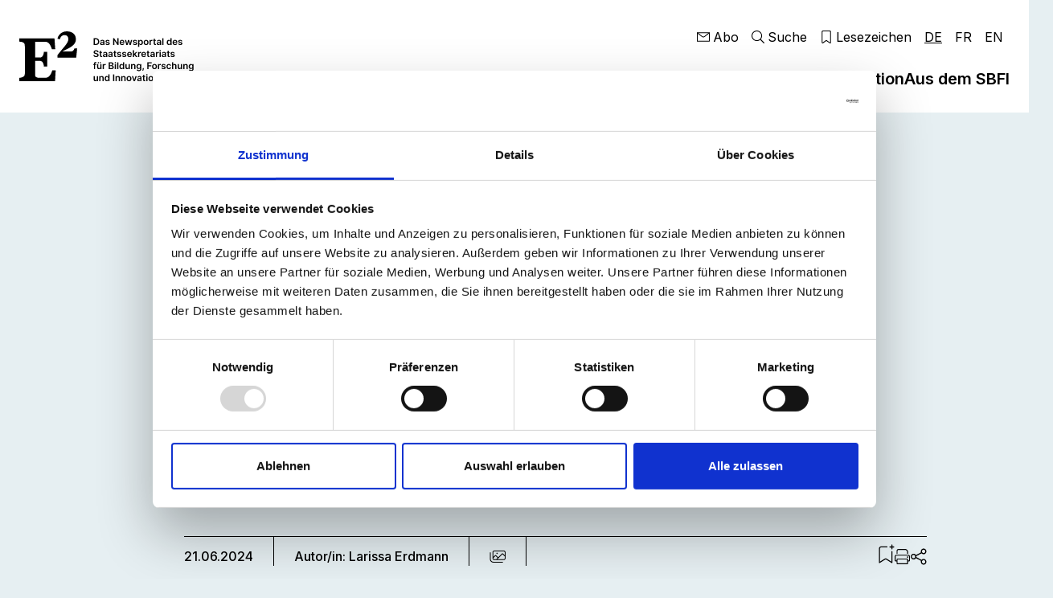

--- FILE ---
content_type: text/html; charset=UTF-8
request_url: https://e2-news.ch/de/news/nationale-und-internationale-zusammenarbeit-in-bildung-forschung-und-innovation
body_size: 13415
content:
<!DOCTYPE html>
<html xmlns="http://www.w3.org/1999/xhtml" lang="de-CH">
	<head>
		<meta charset="utf-8"/>
		<meta http-equiv="X-UA-Compatible" content="IE=edge"/>
		<meta name="viewport" content="width=device-width, initial-scale=1.0">
		<meta name="referrer" content="origin-when-cross-origin"/>

					<link rel="icon" href="https://e2-news.ch/assets/uploads/logos/logo.svg">
		
																	<link rel="alternate" hreflang="en" href="https://e2-news.ch/en/news/national-and-international-cooperation-in-education-research-and-innovation"/>
							<link rel="alternate" hreflang="fr" href="https://e2-news.ch/fr/news/cooperation-nationale-et-internationale-dans-le-domaine-de-la-formation-de-la-recherche-et-de-linnovation"/>
					
		<link
		rel="stylesheet" type="text/css" href="/styles.css?id=54e4238bbe735c056a6c4710674e1982"/>


				
		<link rel="home" href="https://e2-news.ch/de/"/>

		<script id="Cookiebot" src="https://consent.cookiebot.com/uc.js" data-cbid="758584f8-19b8-48e9-9c46-42b2712da238" data-blockingmode="auto" type="text/javascript"></script>
		<script data-cookieconsent="ignore" type="module" src="/wc/esm/web-components.js"></script>
		<script data-cookieconsent="ignore" defer src="/scripts.js?id=7ea21001c3cd81dd5b682b1e0b68932e"></script>

	<title>Nationale und internationale Zusammenarbeit in Bildung,… | E2</title><meta name="generator" content="SEOmatic">
<meta name="description" content="Die Schweizer Bildungs-, Forschungs- und Innovationspolitik adressiert transversale Themen. Diese Herausforderungen anzugehen, bietet über alle Bereiche…">
<meta name="referrer" content="no-referrer-when-downgrade">
<meta name="robots" content="all">
<meta content="de_CH" property="og:locale">
<meta content="en" property="og:locale:alternate">
<meta content="fr_CH" property="og:locale:alternate">
<meta content="E2" property="og:site_name">
<meta content="website" property="og:type">
<meta content="https://e2-news.ch/de/news/nationale-und-internationale-zusammenarbeit-in-bildung-forschung-und-innovation" property="og:url">
<meta content="Nationale und internationale Zusammenarbeit in Bildung, Forschung und…" property="og:title">
<meta content="Die Schweizer Bildungs-, Forschungs- und Innovationspolitik adressiert transversale Themen. Diese Herausforderungen anzugehen, bietet über alle Bereiche…" property="og:description">
<meta content="https://e2-news.ch/assets/uploads/articles/2024/20240621_Nationale-internationale-Zusammenarbeit_BFI/Titel.jpg" property="og:image">
<meta name="twitter:card" content="summary_large_image">
<meta name="twitter:creator" content="@">
<meta name="twitter:title" content="Nationale und internationale Zusammenarbeit in Bildung, Forschung und…">
<meta name="twitter:description" content="Die Schweizer Bildungs-, Forschungs- und Innovationspolitik adressiert transversale Themen. Diese Herausforderungen anzugehen, bietet über alle Bereiche…">
<meta name="twitter:image" content="https://e2-news.ch/assets/uploads/articles/2024/20240621_Nationale-internationale-Zusammenarbeit_BFI/Titel.jpg">
<link href="https://e2-news.ch/de/news/nationale-und-internationale-zusammenarbeit-in-bildung-forschung-und-innovation" rel="canonical">
<link href="https://e2-news.ch/de" rel="home">
<link href="https://e2-news.ch/en/news/national-and-international-cooperation-in-education-research-and-innovation" rel="alternate" hreflang="en">
<link href="https://e2-news.ch/fr/news/cooperation-nationale-et-internationale-dans-le-domaine-de-la-formation-de-la-recherche-et-de-linnovation" rel="alternate" hreflang="fr-ch">
<link href="https://e2-news.ch/de/news/nationale-und-internationale-zusammenarbeit-in-bildung-forschung-und-innovation" rel="alternate" hreflang="x-default">
<link href="https://e2-news.ch/de/news/nationale-und-internationale-zusammenarbeit-in-bildung-forschung-und-innovation" rel="alternate" hreflang="de-ch"></head>

		<body class="site-default page-blue bg-light">
		<header class="Header d-print-none">
	<nav class="navbar navbar-expand-xl bg-white py-0">
		<div class="container-xxl py-4">

			<button class="ps-0 navbar-toggler collapsed" type="button" data-bs-toggle="collapse" data-bs-target="#mainNavbar" aria-controls="mainNavbar" aria-expanded="false" aria-label="Toggle navigation">
				<span class="navbar-toggler-icon"></span>
			</button>
			<a class="navbar-brand d-flex flex-row gap-md pe-0 pe-xl-lg" href="https://e2-news.ch/de/">
 				<img src="https://e2-news.ch/assets/uploads/logos/logo.svg" class="navbar-brand__logo--desktop-scrolled" alt="Logo von E2">
 				<img src="https://e2-news.ch/assets/uploads/images/logos/logo-desktop-de.svg" class="navbar-brand__logo--desktop d-none d-xl-block" alt="">
				<img src="https://e2-news.ch/assets/uploads/images/logos/logo-mobile-de.svg" class="navbar-brand__logo--mobile d-block d-xl-none" alt="">
			</a>
			<div class="d-xl-none ms-auto">
				

<ul class="navbar-nav navbar-lang gap-0">
												<li class="nav-item nav-item-meta" 	>
				<a class="nav-link active "
					href="https://e2-news.ch/de/news/nationale-und-internationale-zusammenarbeit-in-bildung-forschung-und-innovation"
					lang="de"
					aria-label="de-CH">
					DE
				</a>
			</li>
											<li class="nav-item nav-item-meta" 	>
				<a class="nav-link  "
					href="https://e2-news.ch/fr/news/cooperation-nationale-et-internationale-dans-le-domaine-de-la-formation-de-la-recherche-et-de-linnovation"
					lang="fr"
					aria-label="fr-CH">
					FR
				</a>
			</li>
											<li class="nav-item nav-item-meta" 	>
				<a class="nav-link  "
					href="https://e2-news.ch/en/news/national-and-international-cooperation-in-education-research-and-innovation"
					lang="en"
					aria-label="en">
					EN
				</a>
			</li>
			</ul>
			</div>

			<div class="collapse navbar-collapse" id="mainNavbar">
				<div class="ms-auto mb-2 mb-xl-0 Header__inner">
					<ul class="navbar-nav navbar-nav--service justify-content-end align-items-xl-center gap-xl-sm">
                                        <li class="nav-item nav-item-meta">
				        <a class="nav-link d-flex align-items-center gap-2xs" href="https://e2-news.ch/de/#subscription" title="Abo">
                  <span class="nav-link-icon">
                    <lg-icon name="email" class="d-flex"></lg-icon>
                  </span>
                  <span>Abo</span>
                </a>
              </li>
            						<li class="nav-item nav-item-meta">
							<a class="nav-link d-flex align-items-center gap-2xs" href="https://e2-news.ch/de/suche" title="Suche">
								<span class="nav-link-icon">
									<lg-icon name="magnifying-glass" class="d-flex"></lg-icon>
								</span>
								<span>Suche</span>
							</a>
						</li>
						<li class="nav-item nav-item-meta">
							<a class="nav-link d-flex align-items-center gap-2xs" href="https://e2-news.ch/de/lesezeichen" title="Lesezeichen">
								<span class="nav-link-icon">
									<lg-icon name="bookmark" class="d-flex"></lg-icon>
								</span>
								<span>
									Lesezeichen
									<sbfi-bookmark-count></sbfi-bookmark-count>
								</span>
							</a>
						</li>

						<div class=" d-none d-xl-block">
							

<ul class="navbar-nav navbar-lang gap-0">
												<li class="nav-item nav-item-meta" 	>
				<a class="nav-link active "
					href="https://e2-news.ch/de/news/nationale-und-internationale-zusammenarbeit-in-bildung-forschung-und-innovation"
					lang="de"
					aria-label="de-CH">
					DE
				</a>
			</li>
											<li class="nav-item nav-item-meta" 	>
				<a class="nav-link  "
					href="https://e2-news.ch/fr/news/cooperation-nationale-et-internationale-dans-le-domaine-de-la-formation-de-la-recherche-et-de-linnovation"
					lang="fr"
					aria-label="fr-CH">
					FR
				</a>
			</li>
											<li class="nav-item nav-item-meta" 	>
				<a class="nav-link  "
					href="https://e2-news.ch/en/news/national-and-international-cooperation-in-education-research-and-innovation"
					lang="en"
					aria-label="en">
					EN
				</a>
			</li>
			</ul>
						</div>
					</ul>

					<hr class="d-xl-none my-4">

					<ul class="Header__servicenav navbar-nav justify-content-end gap-xl-4">
													<li class="nav-item nav-item-main mt-sm">
														<a class="" href="https://e2-news.ch/de/kategorie/bildung" target="">Bildung</a>
							</li>
													<li class="nav-item nav-item-main mt-sm">
														<a class="" href="https://e2-news.ch/de/kategorie/forschung-innovation" target="">Forschung &amp; Innovation</a>
							</li>
													<li class="nav-item nav-item-main mt-sm">
														<a class="" href="https://e2-news.ch/de/kategorie/aus-dem-sbfi" target="">Aus dem SBFI</a>
							</li>
											</ul>
				</div>
			</div>
		</div>
		<div class="progress-bar" id="progress-bar"></div>
	</nav>
</header>
		
	<main class="Main">
		<div class="ArticleHero block-space-after-lg">
	<div
		class="container-xxl">

		<!-- title and details container -->
		<div
			class="row my-5 py-4 g-0">

			<!-- title and description -->
			<div class="col-12 offset-xl-2 col-xl-7">

				<div class="d-flex flex-row flex-wrap gap-xs my-md">

										            						              <a class="Badge bg-blue" href="https://e2-news.ch/de/kategorie/bildung?tag=2068">Berufsbildung</a>
						              <a class="Badge bg-blue" href="https://e2-news.ch/de/kategorie/bildung?tag=2200">Projektförderung</a>
						              <a class="Badge bg-blue" href="https://e2-news.ch/de/kategorie/bildung?tag=2201">Berufsbildungsforschung</a>
						              <a class="Badge bg-blue" href="https://e2-news.ch/de/kategorie/bildung?tag=2205">Bildungsraum Schweiz</a>
						              <a class="Badge bg-blue" href="https://e2-news.ch/de/kategorie/bildung?tag=2207">Internationale Bildungskooperationen</a>
						              <a class="Badge bg-blue" href="https://e2-news.ch/de/kategorie/bildung?tag=2210">ETH-Bereich</a>
						              <a class="Badge bg-blue" href="https://e2-news.ch/de/kategorie/bildung?tag=2211">Hochschulen</a>
						              <a class="Badge bg-blue" href="https://e2-news.ch/de/kategorie/bildung?tag=2213">Projektgebundene Beiträge</a>
						              <a class="Badge bg-blue" href="https://e2-news.ch/de/kategorie/bildung?tag=2206">Erasmus+</a>
											            						              <a class="Badge bg-green" href="https://e2-news.ch/de/kategorie/forschung-innovation?tag=2071">Forschungsinfrastrukturen</a>
						              <a class="Badge bg-green" href="https://e2-news.ch/de/kategorie/forschung-innovation?tag=2232">Innovationsförderung</a>
						              <a class="Badge bg-green" href="https://e2-news.ch/de/kategorie/forschung-innovation?tag=2235">Raumfahrt</a>
						              <a class="Badge bg-green" href="https://e2-news.ch/de/kategorie/forschung-innovation?tag=2236">Weltraumpolitik</a>
											
																              <a class="Badge Badge-outline" href="https://e2-news.ch/de/suchresultat?topic-tag=2047">BFI-Politik</a>
						              <a class="Badge Badge-outline" href="https://e2-news.ch/de/suchresultat?topic-tag=2077">BFI-Botschaft</a>
						              <a class="Badge Badge-outline" href="https://e2-news.ch/de/suchresultat?topic-tag=2249">Nationale Zusammenarbeit</a>
						              <a class="Badge Badge-outline" href="https://e2-news.ch/de/suchresultat?topic-tag=2250">Internationale Zusammenarbeit</a>
						              <a class="Badge Badge-outline" href="https://e2-news.ch/de/suchresultat?topic-tag=2251">Europäische Zusammenarbeit</a>
						              <a class="Badge Badge-outline" href="https://e2-news.ch/de/suchresultat?topic-tag=2252">Swissnex</a>
						              <a class="Badge Badge-outline" href="https://e2-news.ch/de/suchresultat?topic-tag=2253">Mobilität</a>
											
				</div>

				<h1 class="display-3">Nationale und internationale Zusammenarbeit in Bildung, Forschung und Innovation</h1>
				<p class="my-3 lead">Die Schweizer Bildungs-, Forschungs- und Innovationspolitik adressiert transversale Themen. Diese Herausforderungen anzugehen, bietet über alle Bereiche hinweg grosse Chancen. Eine davon ist die Zusammenarbeit auf nationaler und internationaler Ebene. Ein kurzer Überblick über die entsprechenden Aktivitäten.</p>
			</div>

			<!-- details -->
			<div class="offset-xl-2 col-xl-9 d-flex ArticleHero__details">
				<div class="ArticleHero__details__date">21.06.2024</div>

									<div class="ArticleHero__details__authors">
            Autor/in:
            Larissa Erdmann					</div>
				
				
			
			
	
		<div class="d-none d-xl-flex gap-sm ArticleHero__details__icons">
							<span>
					<lg-icon name="images"></lg-icon>
				</span>
			
			
					</div>

	
				<div class="ArticleHero__details__icons ms-auto d-flex gap-sm d-print-none">
					<sbfi-bookmark-icon article-id="49580"></sbfi-bookmark-icon>
					<button onclick="window.print()" class="btn btn-link">
						<lg-icon name="print" class="h3"></lg-icon>
					</button>
					<button class="btn btn-link position-relative" data-bs-toggle="dropdown" aria-expanded="false">
	<lg-icon name="share" class="h3"></lg-icon>
	<b class="text-accent" share-success-msg>Kopiert!</b>
</button>
<ul class="dropdown-menu">
	<li>
		<a class="dropdown-item" role="button" copy-link aria-label="Link kopieren">
			<span class="icon-wrap">
				<lg-icon name="link"></lg-icon>
			</span>
			Link kopieren
		</a>
	</li>
	<li><hr class="dropdown-divider"></li>
	<li>
		<a class="dropdown-item" role="button" native-share-link aria-label="Teilen">
			<span class="icon-wrap">
				<lg-icon name="share-social"></lg-icon>
			</span>
			Teilen
		</a>
	</li>
	<li>
		<a class="dropdown-item" role="button" href="mailto:?body=http://e2-news.ch/de/news/nationale-und-internationale-zusammenarbeit-in-bildung-forschung-und-innovation&subject=Nationale und internationale Zusammenarbeit in Bildung, Forschung und Innovation" share-channel="mail" aria-label="Teilen auf">
			<span class="icon-wrap">
				<lg-icon name="email"></lg-icon>
			</span>
			Per E-Mail teilen
		</a>
	</li>
	<li>
		<a class="dropdown-item" role="button" share-link share-channel="x" aria-label="Teilen auf">
			<span class="icon-wrap">
				<lg-icon name="x-twitter"></lg-icon>
			</span>
			Teilen auf
		</a>
	</li>
	<li>
		<a class="dropdown-item" role="button" share-link share-channel="facebook" aria-label="Teilen auf">
			<span class="icon-wrap">
				<lg-icon name="facebook"></lg-icon>
			</span>
			Teilen auf
		</a>
	</li>
	<li>
		<a class="dropdown-item" role="button" share-link share-channel="linkedin" aria-label="Teilen auf">
			<span class="icon-wrap">
				<lg-icon name="linkedin"></lg-icon>
			</span>
			Teilen auf
		</a>
	</li>
</ul>
<script>
	document.addEventListener('DOMContentLoaded', function () {
		window.SBFI.initShareLinks();
	});
</script>
				</div>
			</div>
		</div>
	</div>

	<div
		class="container-xxl ArticleHero__image-container block-space-after-2xl">
		<!-- image -->
					<div class="row g-0">
								<div class="col-xl-9 offset-xl-2">
					
	<picture class="">
							
		<img class="img-auto" src="https://e2-news.ch/assets/uploads/articles/2024/20240621_Nationale-internationale-Zusammenarbeit_BFI/_img16x912/49579/Titel.webp" srcset="https://e2-news.ch/assets/uploads/articles/2024/20240621_Nationale-internationale-Zusammenarbeit_BFI/_2069x1163_crop_center-center_none_ns/49579/Titel.webp 1.5x, https://e2-news.ch/assets/uploads/articles/2024/20240621_Nationale-internationale-Zusammenarbeit_BFI/_2758x1550_crop_center-center_none_ns/49579/Titel.webp 2x, https://e2-news.ch/assets/uploads/articles/2024/20240621_Nationale-internationale-Zusammenarbeit_BFI/_4137x2325_crop_center-center_none_ns/49579/Titel.webp 3x" width="1379" height="775" alt="Staatssekretärin Hirayama (zweite von rechts) und andere SBFI-Repräsentantinnen und -Repräsentatnten vor einem Pool des Neutral Buoyancy Laboratory." title="Wissenschaftsmission">

	</picture>

				</div>
									<div class="col-xl-9 offset-xl-2">
						<figcaption class="px-3 px-xl-0">Staatssekretärin Martina Hirayama auf Wissenschaftsmission in den USA unter anderem zur Unterzeichnung der Artemis Accords. Hier vor einem Neutral Buyoancy Laboratory, in dem Astronautinnen und Astronauten das Fortbewegen in der Schwerelosigkeit trainieren.</figcaption>
					</div>
							</div>
			</div>
</div>
		<div class="container-xxl">
			<div class="row">
				<div class="col-lg-4 col-xl-3 offset-md-3 offset-lg-0 d-none d-lg-block">
					

	<section class="RelatedArticles block-space-after-xl d-print-none">

			<h2 class="h6 mb-sm">Weiterführende Links</h2>
	<ul class="RelatedArticles__links p-0 mb-md">
					<li class="RelatedArticles__links-item mb-sm">
						<a class="" href="https://www.sbfi.admin.ch/de/bfi-politik-2025-2028" target="_blank">BFI-Politik 2025–2028</a>
			</li>
					<li class="RelatedArticles__links-item mb-sm">
						<a class="" href="https://www.sbfi.admin.ch/de/nationale-und-internationale-zusammenarbeit-im-bfi-bereich" target="_blank">Nationale und internationale Zusammenarbeit im BFI-Bereich</a>
			</li>
					<li class="RelatedArticles__links-item mb-sm">
						<a class="" href="https://backend.sbfi.admin.ch/fileservice/sdweb-docs-prod-sbfitestch-files/files/2025/03/27/e11c43d4-f853-4a07-8d4d-4538da42c7dc.pdf" target="_blank">Internationale Aktivitäten der BFI-Akteure (PDF)</a>
			</li>
			</ul>

							<div class="RelatedArticles__box p-ml">
				<h3 class="h6 mb-0">Verwandte Artikel:</h3>
									<article class="RelatedArticles__article d-flex flex-column align-items-start py-sm">
						              <a class="Badge d-inline-block mb-xs" href="https://e2-news.ch/de/kategorie/bildung?tag=2068">Berufsbildung</a>
												<a class="RelatedArticles__article-link mb-0" href="https://e2-news.ch/de/news/gemeinsam-die-berufsbildung-weiterentwickeln">Gemeinsam die Berufsbildung weiterentwickeln</a>
					</article>
									<article class="RelatedArticles__article d-flex flex-column align-items-start py-sm">
						              <a class="Badge d-inline-block mb-xs" href="https://e2-news.ch/de/kategorie/bildung?tag=2068">Berufsbildung</a>
												<a class="RelatedArticles__article-link mb-0" href="https://e2-news.ch/de/news/qualifikationsmoeglichkeiten-fuer-erwachsene-schluessel-fuer-beruf-liche-entwicklung-und-fachkraeftesicherung">Qualifikationsmöglichkeiten für Erwachsene: Schlüssel für berufliche Entwicklung und Fachkräftesicherung</a>
					</article>
									<article class="RelatedArticles__article d-flex flex-column align-items-start py-sm">
						              <a class="Badge d-inline-block mb-xs" href="https://e2-news.ch/de/kategorie/bildung?tag=2068">Berufsbildung</a>
												<a class="RelatedArticles__article-link mb-0" href="https://e2-news.ch/de/news/austausch-als-chance-kommunikation-als-motor-der-berufsbildung">Austausch als Chance – Kommunikation als Motor der Berufsbildung</a>
					</article>
							</div>
		
	</section>
				</div>
				<div class="col-lg-8 col-xl-7 offset-xl-1">
											
							<p><span>Bildung, Forschung und Innovation leben in ihrer Qualität von Zusammenarbeit sowohl innerhalb der Schweiz als auch auf internationaler Ebene. Gleichzeitig kann mit einem klugen Verhältnis von Kooperation und Konkurrenz die Wettbewerbs- und Leistungsfähigkeit des Schweizer BFI-Systems gesichert sowie dessen Resilienz erhöht werden. Zusammenarbeit und Koordination, ob national oder international, schaffen Synergien und Innovationen und sorgen mit für eine effiziente und effektive Verwendung der Mittel. Konkurrenz wiederum spornt die Akteure zur Steigerung ihrer eigenen Qualität an und ist damit ein Treiber für Exzellenz.</span></p><p><span>Im internationalen Vergleich nimmt die Schweiz in Bildung, Forschung und Innovation einen Spitzenplatz ein. Dass die Schweiz im BFI-Bereich führend bleibt, ist eines der erklärten Ziele der bundesrätlichen BFI-Politik für die Jahre 2025–2028. Einer der Erfolgsfaktoren ist die Internationalisierung des BFI-Bereichs, der weltweit von einer starken Konkurrenz geprägt ist.  Die Schweizer BFI-Akteure bringen sich im Rahmen ihrer Autonomie auf internationaler Ebene aktiv ein und gelten als geschätzte Partner. Das gilt für ETHs, Universitäten, Fachhochschulen und Pädagogische Hochschulen sowie Forschungsorganisationen. Und selbstverständlich kooperieren namentlich die nationalen Förderinstitutionen, der Schweizerische Nationalfonds, die Akademien und Innosuisse, mit homologen Institutionen anderer Länder. </span></p>
	
									</div>
			</div>

		</div>

					<section class="ImageSlider block-space-after-xl py-2xl">
	<div class="container-xxl pe-0">
		<div class="row">
			<div class="col-12 col-md-9 mb-2 mb-md-4">
							</div>
			<div class="col-12 col-md-3 col-xxl-2 d-flex align-items-center justify-content-end mb-4">
				<div class="d-flex gap-ml pe-ml ">
					<button class="btn btn-link prev-btn">
						<lg-icon name="arrow-left" class="h1"></lg-icon>
					</button>
					<button class="btn btn-link next-btn">
						<lg-icon name="arrow-right" class="h1"></lg-icon>
					</button>
				</div>
			</div>
		</div>
		<div class="row">
			<div class="col-12">
				<swiper-container loop="true" navigation-prev-el=".prev-btn" navigation-next-el=".next-btn" slides-per-view="auto">
											<swiper-slide>
							<figure>
								
	<picture class="img-zoom">
							
		<img class="img-auto zoom-trigger" src="https://e2-news.ch/assets/uploads/articles/2024/20240621_Nationale-internationale-Zusammenarbeit_BFI/_img3x25/49576/ESA-Graduation.webp" srcset="https://e2-news.ch/assets/uploads/articles/2024/20240621_Nationale-internationale-Zusammenarbeit_BFI/_855x564_crop_center-center_none_ns/49576/ESA-Graduation.webp 1.5x, https://e2-news.ch/assets/uploads/articles/2024/20240621_Nationale-internationale-Zusammenarbeit_BFI/_1140x752_crop_center-center_none_ns/49576/ESA-Graduation.webp 2x, https://e2-news.ch/assets/uploads/articles/2024/20240621_Nationale-internationale-Zusammenarbeit_BFI/_1710x1128_crop_center-center_none_ns/49576/ESA-Graduation.webp 3x" width="570" height="376" alt="Die ESA-Astronauten posieren für ein Gruppenfoto in blauen Overalls mit ihren Abschlussdiplomen." title="ESA" data-zoom-src="https://e2-news.ch/assets/uploads/articles/2024/20240621_Nationale-internationale-Zusammenarbeit_BFI/_original/49576/ESA-Graduation.webp">

	</picture>

																											<figcaption>Die Schweiz ist seit 1976 Mitglied der Europäischen Weltraumorganisation (ESA). In der ESA-Astronauten-Klasse 2022 ist auch ein Schweizer: der Bieler Marco Sieber (ganz rechts). Bild: ESA</figcaption>
																								</figure>
						</swiper-slide>
											<swiper-slide>
							<figure>
								
	<picture class="img-zoom">
							
		<img class="img-auto zoom-trigger" src="https://e2-news.ch/assets/uploads/articles/2024/20240621_Nationale-internationale-Zusammenarbeit_BFI/_img3x25/49575/Berufsbildung.webp" srcset="https://e2-news.ch/assets/uploads/articles/2024/20240621_Nationale-internationale-Zusammenarbeit_BFI/_855x564_crop_center-center_none_ns/49575/Berufsbildung.webp 1.5x, https://e2-news.ch/assets/uploads/articles/2024/20240621_Nationale-internationale-Zusammenarbeit_BFI/_1140x752_crop_center-center_none_ns/49575/Berufsbildung.webp 2x, https://e2-news.ch/assets/uploads/articles/2024/20240621_Nationale-internationale-Zusammenarbeit_BFI/_1710x1128_crop_center-center_none_ns/49575/Berufsbildung.webp 3x" width="570" height="376" alt="Ein Lernender in grünem T-Shirt und gelbem Gehörschutz bei der Arbeit in einer Schreinerei." title="Berufsbildung" data-zoom-src="https://e2-news.ch/assets/uploads/articles/2024/20240621_Nationale-internationale-Zusammenarbeit_BFI/_original/49575/Berufsbildung.webp">

	</picture>

																											<figcaption>Die Berufsbildung ist eine gemeinsame Aufgabe von Bund, Kantonen und Organisationen der Arbeitswelt. Bild: Monique Wittwer</figcaption>
																								</figure>
						</swiper-slide>
											<swiper-slide>
							<figure>
								
	<picture class="img-zoom">
							
		<img class="img-auto zoom-trigger" src="https://e2-news.ch/assets/uploads/articles/2024/20240621_Nationale-internationale-Zusammenarbeit_BFI/_img3x25/49577/MINT.webp" srcset="https://e2-news.ch/assets/uploads/articles/2024/20240621_Nationale-internationale-Zusammenarbeit_BFI/_855x564_crop_center-center_none_ns/49577/MINT.webp 1.5x, https://e2-news.ch/assets/uploads/articles/2024/20240621_Nationale-internationale-Zusammenarbeit_BFI/_1140x752_crop_center-center_none_ns/49577/MINT.webp 2x, https://e2-news.ch/assets/uploads/articles/2024/20240621_Nationale-internationale-Zusammenarbeit_BFI/_1710x1128_crop_center-center_none_ns/49577/MINT.webp 3x" width="570" height="376" alt="Eine Frau in einem schwarzen T-Shirt bedient einen silbernen Apparat." title="MINT" data-zoom-src="https://e2-news.ch/assets/uploads/articles/2024/20240621_Nationale-internationale-Zusammenarbeit_BFI/_original/49577/MINT.webp">

	</picture>

																											<figcaption>Kooperationen zwischen Hochschulen fokussieren unter anderem auf die Förderung von Frauen im MINT-Bereich oder die Chancengerechtigkeit. Bild: Oliver Oettli</figcaption>
																								</figure>
						</swiper-slide>
											<swiper-slide>
							<figure>
								
	<picture class="img-zoom">
							
		<img class="img-auto zoom-trigger" src="https://e2-news.ch/assets/uploads/articles/2024/20240621_Nationale-internationale-Zusammenarbeit_BFI/_img3x25/49578/Mobilität-UZH.webp" srcset="https://e2-news.ch/assets/uploads/articles/2024/20240621_Nationale-internationale-Zusammenarbeit_BFI/_855x564_crop_center-center_none_ns/49578/Mobilität-UZH.webp 1.5x, https://e2-news.ch/assets/uploads/articles/2024/20240621_Nationale-internationale-Zusammenarbeit_BFI/_1140x752_crop_center-center_none_ns/49578/Mobilität-UZH.webp 2x, https://e2-news.ch/assets/uploads/articles/2024/20240621_Nationale-internationale-Zusammenarbeit_BFI/_1710x1128_crop_center-center_none_ns/49578/Mobilität-UZH.webp 3x" width="570" height="376" alt="Studierende laufen einen Flur mit Bögen und weissen und roten Wänden entlang." title="Mobilität" data-zoom-src="https://e2-news.ch/assets/uploads/articles/2024/20240621_Nationale-internationale-Zusammenarbeit_BFI/_original/49578/Mobilität-UZH.webp">

	</picture>

																											<figcaption>Hochschulen kooperieren national und international, um ihren Studierenden sowohl die Mobilität innerhalb der Schweiz als auch weltweit zu ermöglichen. Bild: UZH / Ursula Meissner</figcaption>
																								</figure>
						</swiper-slide>
									</swiper-container>
			</div>
		</div>
	</div>
</section>
					
	<section class="Text block-space-after-xl">
		<div class="container-xxl">
			<div class="row">
				<div class="Text__text col-12 col-md-8 col-lg-7 offset-0 offset-md-3 offset-lg-4">
															<p><span>Die Leistung des schweizerischen BFI-Systems wird durch die Zusammenarbeit der BFI-Akteure gestärkt. Öffentlich finanzierte und private Akteure kooperieren etwa im Hochschulwesen, der Berufsbildung, oder arbeiten gemeinsam daran, dass wissenschaftliche Potenzial der Schweiz in Krisenzeiten auszuschöpfen. Auch die innerschweizerische Mobilität oder die Weiterentwicklung der gymnasialen Maturität zählen zu gemeinsamen Handlungsfeldern verschiedener BFI-Akteure. </span></p><p><span>Den Rahmen dafür zu schaffen, dass die Schweizer BFI-Akteure ihr Engagement auch auf internationaler Ebene zugunsten des Schweizer BFI-Systems optimal wahrnehmen können, liegt weitgehend in der Verantwortung des Bundes. So erstaunt nicht, dass heute bedeutende Bundesmittel für die Förderung von Bildung, Forschung und Innovation in internationale Kooperationen fliessen. Dabei gründet die internationale Zusammenarbeit auf entsprechenden multilateralen Abkommen beispielsweise betreffend (europäischer) Forschungsorganisationen oder -infrastrukturen oder auf bilateralen Vereinbarungen und Memoranden zwischen der Schweiz und Partnerstaaten auch ausserhalb Europas.</span></p><p><span>Die nachstehende Auflistung über die Aktivitäten im Rahmen der nationalen und internationalen BFI-Zusammenarbeit ist nicht abschliessend. Die BFI-Akteure der Schweiz agieren in Zusammenarbeit mit ausländischen Partnern eigenständig. Mehr Informationen zu internationalen Tätigkeiten der BFI-Akteure </span>finden sich in <a href="https://www.sbfi.admin.ch/dam/sbfi/de/dokumente/2023/03/internationale_aktivitaeten_bfi_akteure.pdf.download.pdf/internationale_aktivitaeten_bfi_akteure_de.pdf" target="_blank" rel="noreferrer noopener">dieser Übersicht (PDF).</a></p>
	
				</div>
			</div>
		</div>
	</section>
					
	<section class="Text block-space-after-xl">
		<div class="container-xxl">
			<div class="row">
				<div class="Text__text col-12 col-md-8 col-lg-7 offset-0 offset-md-3 offset-lg-4">
															<h3>Beispiele für Aktivitäten im Bereich Forschung und Innovation:</h3>
	
				</div>
			</div>
		</div>
	</section>
					<section class="Accordion block-space-after-xl">
	<div class="container-xxl">
		<div class="row">
			<div class="col-12 col-lg-9 offset-lg-2">
				<lg-accordion >
											<lg-accordion-item>
							<div slot="header" class="Accordion__header py-md">
								<h4>National: Roadmap Forschungsinfrastrukturen</h4>
								<div class="Accordion__indicator"></div>
							</div>

							
	
							<p><span>Als strategisches Planungsinstrument verfasst das SFBI alle vier Jahre die «Schweizer Roadmap für Forschungsinfrastrukturen». Sie liefert einen Überblick zum Stand und zur Entwicklung von nationalen und internationalen Forschungsinfrastrukturen, an denen die Schweiz beteiligt ist und dient als Grundlage für die Erarbeitung der BFI-Botschaft. Auf die </span><a href="https://www.sbfi.admin.ch/sbfi/de/home/forschung-und-innovation/forschung-und-innovation-in-der-schweiz/schweizer-roadmap-fuer-forschungsinfrastrukturen.html#861019851" target="_blank" rel="noreferrer noopener">Roadmap 2023</a><span> folgt im Frühjahr 2027 die bereits fünfte Ausgabe. </span><a href="https://e2-news.ch/de/news/die-vorarbeiten-zur-sind-lanciert" target="_blank" rel="noreferrer noopener">Die Vorarbeiten hierzu sind bereits lanciert</a><span>. Beteiligt sind das SBFI, der ETH-Rat, die Rektorenkonferenz von swissuniversities, der SNF und die Akademien der Wissenschaften Schweiz. </span></p>
	

						</lg-accordion-item>
											<lg-accordion-item>
							<div slot="header" class="Accordion__header py-md">
								<h4>International: European Space Agency ESA</h4>
								<div class="Accordion__indicator"></div>
							</div>

							
	
							<p><span>Im Bereich Raumfahrt strebt die Schweiz eine Intensivierung der Zusammenarbeit mit der ESA an. Dazu wurden bereits Schritte unternommen: 2022 beispielsweise unterzeichnete die Schweiz ein Kooperationsabkommen mit der ESA zum Aufbau des </span><a href="https://www.admin.ch/gov/de/start/dokumentation/medienmitteilungen.msg-id-88841.html" target="_blank" rel="noreferrer noopener">«European Space Deep-Tech Innovation Centre»</a><span>, welches am Paul Scherrer Institut (PSI) angesiedelt ist. </span>Im April 2024 hat die Schweiz zudem die Artemis Accords unterzeichnet. Mittlerweile 37 Staaten bekräftigen mit der Unterzeichnung ihr gemeinsames Verständnis, nach welchen Prinzipien sie die friedliche Erkundung und Nutzung des Mondes, des Mars und anderer Himmelskörper durchführen wollen.</p>
	

						</lg-accordion-item>
											<lg-accordion-item>
							<div slot="header" class="Accordion__header py-md">
								<h4>International: Bilaterale Partnerschaften</h4>
								<div class="Accordion__indicator"></div>
							</div>

							
	
							<p class="text-justify"><span>Mit ausgewählten Ländern fördert die Schweiz beispielsweise über das Swissnex Netzwerk bilaterale Partnerschaften, um gemeinsame Forschungs- und Innovationsprojekte zu ermöglichen. Ein erfolgreiches Beispiel dafür ist das 2022 unterzeichnete Memorandum of Understanding zwischen der Schweiz und dem Vereinigten Königreich. Dieses führte u.a. zu zwei gemeinsamen Ausschreibungen von Innosuisse und Innovate UK, bei denen jeweils mehr als 100 bilaterale Innovationsprojekte eingereicht wurden. Ein weiteres Beispiel ist Indien, mit dem es seit 2003 ein bilaterales Abkommen besteht, das den Rahmen für Ausschreibungen für Projekte (u.a. im Medizinbereich) geschaffen hat, die durch den Schweizerischen Nationalfonds und indische Partneragenturen organisiert wurden. </span></p>
	

						</lg-accordion-item>
									</lg-accordion>
			</div>
		</div>
	</div>
</section>					
	<section class="Text block-space-after-xl">
		<div class="container-xxl">
			<div class="row">
				<div class="Text__text col-12 col-md-8 col-lg-7 offset-0 offset-md-3 offset-lg-4">
															<h3>Beispiele für Aktivitäten im Bereich Berufsbildung:</h3>
	
				</div>
			</div>
		</div>
	</section>
					<section class="Accordion block-space-after-xl">
	<div class="container-xxl">
		<div class="row">
			<div class="col-12 col-lg-9 offset-lg-2">
				<lg-accordion >
											<lg-accordion-item>
							<div slot="header" class="Accordion__header py-md">
								<h4>National: Verbundpartnerschaft</h4>
								<div class="Accordion__indicator"></div>
							</div>

							
	
							<p><span>Die Berufsbildung ist eine Aufgabe von Bund, Kantonen und Organisationen der Arbeitswelt. In der </span><a href="https://www.sbfi.admin.ch/sbfi/de/home/bildung/bwb/bb-steuerung/verbund-partnerschaft.html" target="_blank" rel="noreferrer noopener">Verbundpartnerschaft</a><span> setzen sich die drei Parteien gemeinsam für die Qualität und Aktualität der Berufsbildung ein. Als </span><a href="https://tbbk-ctfp.ch/de/" target="_blank" rel="noreferrer noopener">Tripartite Berufsbildungskonferenz (TBBK) steuern</a><span> sie die Berufsbildung auf strategischer Ebene. </span></p>
	

						</lg-accordion-item>
											<lg-accordion-item>
							<div slot="header" class="Accordion__header py-md">
								<h4>International: Austausch und Kooperation</h4>
								<div class="Accordion__indicator"></div>
							</div>

							
	
							<p><span>Die Schweiz engagiert sich auch für den internationalen Transfer und Austausch von Expertise im Bereich der dualen Berufsbildung auf technischer und diplomatischer Ebene. So wird die Schweizer Berufsbildung im internationalen Kontext gestärkt und deren Visibilität erhöht. Fachkenntnisse stellt zum Beispiel die Eidgenössische Hochschule für Berufsbildung (EHB) für internationale Projekte oder Konferenzen bereit. In Zusammenarbeit mit Movetia fördert das Swissnex Netzwerk die internationale Mobilität in der Berufsbildung, wie beispielsweise mit dem </span><a href="https://swissnex.org/news/nextstep-program/" target="_blank" rel="noreferrer noopener">NextStep Program</a><span> in Zusammenarbeit mit den Kantonen Waadt und Zürich. </span></p>
	

						</lg-accordion-item>
									</lg-accordion>
			</div>
		</div>
	</div>
</section>					
	<section class="Text block-space-after-xl">
		<div class="container-xxl">
			<div class="row">
				<div class="Text__text col-12 col-md-8 col-lg-7 offset-0 offset-md-3 offset-lg-4">
															<h3>Beispiele für Aktivitäten im Bereich Hochschulen:</h3>
	
				</div>
			</div>
		</div>
	</section>
					<section class="Accordion block-space-after-xl">
	<div class="container-xxl">
		<div class="row">
			<div class="col-12 col-lg-9 offset-lg-2">
				<lg-accordion >
											<lg-accordion-item>
							<div slot="header" class="Accordion__header py-md">
								<h4>National: Projektgebundene Beiträge</h4>
								<div class="Accordion__indicator"></div>
							</div>

							
	
							<p><span>Über die Schweizerische Hochschulkonferenz (SHK) unterstützt der Bund Kooperations- und Innovationsprojekte der Schweizer Hochschulen durch </span><a href="https://shk.ch/de/themen/projektgebundene-beitraege" target="_blank" rel="noreferrer noopener"><span>projektgebundene Beiträge</span></a><span>. Für die Förderperiode 2021–2024 wurden zum Beispiel Projekte zur Mobilitätsförderung, Open Science oder einem nationalen Netzwerk zur Förderung der MINT-Bildung genehmigt. In der </span><a href="https://www.swissuniversities.ch/themen/hochschulpolitik/programme-und-projekte/informationen-pgb-2025" target="_blank" rel="noreferrer noopener"><span>Periode 2025–2028</span></a><span> werden u. a. Projekte zu Themen wie Nachhaltigkeit, Nachwuchsförderung und Chancengerechtigkeit gefördert</span></p>
	

						</lg-accordion-item>
											<lg-accordion-item>
							<div slot="header" class="Accordion__header py-md">
								<h4>International: European Universities Initiative</h4>
								<div class="Accordion__indicator"></div>
							</div>

							
	
							<p><span>Mit der </span><a href="https://www.sbfi.admin.ch/sbfi/de/home/hs/hochschulen/hochschulpolitische-themen/european-universities-initiative.html" target="_blank" rel="noreferrer noopener">European Universities Initiative</a><span> möchte die EU einen Europäischen Hochschulraum etablieren. Der Bund stellt Schweizer Hochschulen, die sich an der auf Aspekte wie Mobilität, Interdisziplinarität und Stärkung von Kooperationen fokussierten Initiative beteiligen möchten, Fördermittel zur Verfügung. Die European Universities Initiative ermöglicht zum Beispiel «inter-university campuses», sodass Universitätsmitglieder an mehreren Partnerinstitutionen gleichzeitig studieren, unterrichten oder forschen können. </span></p>
	

						</lg-accordion-item>
									</lg-accordion>
			</div>
		</div>
	</div>
</section>					
	<section class="Text block-space-after-xl">
		<div class="container-xxl">
			<div class="row">
				<div class="Text__text col-12 col-md-8 col-lg-7 offset-0 offset-md-3 offset-lg-4">
															<h3>Beispiele für Aktivitäten im Bereich Bildung:</h3>
	
				</div>
			</div>
		</div>
	</section>
					<section class="Accordion block-space-after-xl">
	<div class="container-xxl">
		<div class="row">
			<div class="col-12 col-lg-9 offset-lg-2">
				<lg-accordion >
											<lg-accordion-item>
							<div slot="header" class="Accordion__header py-md">
								<h4>National: Bildungsraum Schweiz</h4>
								<div class="Accordion__indicator"></div>
							</div>

							
	
							<p><span>Die Bundesverfassung sieht vor, dass Bund und Kantone gemeinsam im Rahmen ihrer Zuständigkeiten für eine hohe Qualität und Durchlässigkeit des Bildungsraumes Schweiz sorgen (Art. 61a BV). Unter anderem legen sie alle vier Jahre </span><a href="https://www.sbfi.admin.ch/sbfi/de/home/bildung/bildungsraum-schweiz/bildungszusammenarbeit-bund-kantone/gemeinsame-grundlagen.html" target="_blank" rel="noreferrer noopener">gemeinsame und langfristig angelegte Ziele für den Bildungsraum Schweiz</a><span> fest.</span></p>
	

						</lg-accordion-item>
											<lg-accordion-item>
							<div slot="header" class="Accordion__header py-md">
								<h4>International: Erasmus+</h4>
								<div class="Accordion__indicator"></div>
							</div>

							
	
							<p><span>Um Kooperationen zwischen schweizerischen und europäischen Akteuren und Institutionen sowie die individuelle Lernmobilität besser fördern</span> zu können, <span>strebt die Schweiz eine Assoziierung an das EU-Programm </span><a href="https://erasmus-plus.ec.europa.eu/de" target="_blank" rel="noreferrer noopener">Erasmus+</a><span> an. Lernmobilität ermöglicht es Menschen, während ihrer Aus- und Weiterbildung internationale, interkulturelle, sprachliche und fachliche Kompetenzen zu erwerben. Ein besonderer Fokus liegt dabei auf jüngeren Menschen. </span></p>
	

						</lg-accordion-item>
									</lg-accordion>
			</div>
		</div>
	</div>
</section>					<section class="Infobox Infobox--backgroundColor block-space-after-xl">
	<div class="container-xxl">
		<div class="row flex-row">
			<div class="col-12 col-md-8 col-lg-7 offset-0 offset-md-3 offset-lg-4">
				<div class="Infobox__box Infobox__box--backgroundColor">
											<h2>Transversale Themen</h2>
					
																								<p>Am 8. März 2024 hat der Bundesrat die BFI-Botschaft 2025–2028 ans Parlament überwiesen. Das Ziel seiner BFI-Politik ist, dass die Schweiz in Bildung, Forschung und Innovation international führend bleibt. Dafür plant der Bundesrat Ausgaben in den Jahren 2025–2028 im Umfang von maximal 29,2 Milliarden Franken. Einige Themen sind dabei über alle Förderbereiche hinweg relevant. Diese vier Querschnittsthemen, die sogenannten transversalen Themen, werden übergeordnet berücksichtigt: </p><ul style="list-style-type:disc;"><li>Digitalisierung</li><li>Nachhaltige Entwicklung</li><li>Chancengerechtigkeit</li><li>Nationale und internationale Zusammenarbeit</li></ul><p>Zwischen den vier Themen kann es Wechselwirkungen und Überschneidungen geben. Zum Beispiel fördert die Digitalisierung innovative Entwicklungen in der Effizienzsteigerung – die Digitalisierung wiederum muss nachhaltig für Umwelt, Gesellschaft und Demokratie gestaltet werden. </p>
															</div>
			</div>
		</div>
	</div>
</section>
		
			<div class="container-xxl py-lg">
		<div class="row">
			<div class="col-lg-7 offset-lg-4">
				<hr>
			</div>
		</div>

		<div class="row mt-md">

			<div class="col-lg-4"></div>

			<!-- Contacts -->
							<div class="col-lg-2 mb-md">
					<h5 class="mb-ml">Kontakt</h5>
											
						<div class="ContactCard d-flex flex-column my-4">
							<b>
							Johannes Mure, SBFI
							</b>
							<span>Strategie und nationale Beziehungen</span>
															<a class="contact-link" href="mailto:johannes.mure@sbfi.admin.ch">johannes.mure@sbfi.admin.ch</a>
																						<a class="contact-link" href="tel:+41 58 464 64 04">+41 58 464 64 04</a>
													</div>
									</div>
			
			<!-- Authors -->
							<div class="col-lg-4 mb-3  offset-lg-1 ">

					<h5 class="mb-ml">Autor/in</h5>

											<div class="AuthorCard d-flex gap-ml mb-md">
															<div class="AuthorCard__photo flex-shrink-0">
										
	<picture class="">
							
		<img class="img-auto" src="https://e2-news.ch/assets/uploads/authors/_img1x1/41031/erdmann_larissa.webp" srcset="https://e2-news.ch/assets/uploads/authors/_810x810_crop_center-center_none_ns/41031/erdmann_larissa.webp 1.5x, https://e2-news.ch/assets/uploads/authors/_1080x1080_crop_center-center_none_ns/41031/erdmann_larissa.webp 2x, https://e2-news.ch/assets/uploads/authors/_1620x1620_crop_center-center_none_ns/41031/erdmann_larissa.webp 3x" width="540" height="540" title="Erdmann Larissa">

	</picture>

								</div>
														<div>
								<h5 class="mb-0">Larissa Erdmann</h5>
															</div>
						</div>
									</div>
			
			<div class="col-lg-6 offset-lg-4">
					<h2 class="h6 mb-sm">Weiterführende Links</h2>
	<ul class="RelatedArticles__links p-0 mb-md">
					<li class="RelatedArticles__links-item mb-sm">
						<a class="" href="https://www.sbfi.admin.ch/de/bfi-politik-2025-2028" target="_blank">BFI-Politik 2025–2028</a>
			</li>
					<li class="RelatedArticles__links-item mb-sm">
						<a class="" href="https://www.sbfi.admin.ch/de/nationale-und-internationale-zusammenarbeit-im-bfi-bereich" target="_blank">Nationale und internationale Zusammenarbeit im BFI-Bereich</a>
			</li>
					<li class="RelatedArticles__links-item mb-sm">
						<a class="" href="https://backend.sbfi.admin.ch/fileservice/sdweb-docs-prod-sbfitestch-files/files/2025/03/27/e11c43d4-f853-4a07-8d4d-4538da42c7dc.pdf" target="_blank">Internationale Aktivitäten der BFI-Akteure (PDF)</a>
			</li>
			</ul>
			</div>

		</div>
	</div>
		
 
<section class="bg-gray-10 py-2xl d-print-none">
  <div class='container-xxl' id='more-articles'>
    <h2 class='h1 mb-4'>
      Mehr lesen
      <hr/>
    </h2>
    <div class="row justify-content-end">
                                          <div class="col-12 col-md-6 col-xl-3 mb-xl">
            
<article class="ArticleCard ">

	<div class="ArticleCard__inner d-flex flex-column  ">
		<div>
							<div class="ArticleCard__img mb-md">
					<a class="link-reset" href="https://e2-news.ch/de/news/ressortforschung-des-bundes-ein-gut-funktionierendes-system-staerken">
						
	<picture class="">
							
		<img class="img-auto" src="https://e2-news.ch/assets/uploads/articles/GL-Mitglieder/_img1x1/44246/laetitia_philippe_web_16-9.webp" srcset="https://e2-news.ch/assets/uploads/articles/GL-Mitglieder/_810x810_crop_center-center_none_ns/44246/laetitia_philippe_web_16-9.webp 1.5x, https://e2-news.ch/assets/uploads/articles/GL-Mitglieder/_1080x1080_crop_center-center_none_ns/44246/laetitia_philippe_web_16-9.webp 2x, https://e2-news.ch/assets/uploads/articles/GL-Mitglieder/_1620x1620_crop_center-center_none_ns/44246/laetitia_philippe_web_16-9.webp 3x" width="540" height="540" alt="Eine Frau mit schulterlangen braunen Haaren, blauem Blazer und weissem Kragen vor einem grauen Hintergrund." title="Laetitia Philippe">

	</picture>

					</a>
				</div>
			
						<div class="d-flex align-items-start">
				<div class="d-flex flex-row flex-wrap align-items-center gap-2xs">
										
																																									              <a class="Badge bg-yellow" href="https://e2-news.ch/de/kategorie/aus-dem-sbfi?tag=2075">Meinung</a>
																																										              <a class="Badge bg-green" href="https://e2-news.ch/de/kategorie/aus-dem-sbfi?tag=2226">Forschungs- und Innovationspolitik</a>
											
															
																<span>…</span>
					
				</div>
				<sbfi-bookmark-icon class="ms-auto" article-id="65471"></sbfi-bookmark-icon>
			</div>


			<!-- title and description -->
			<div>
				<a class="link-reset" href="https://e2-news.ch/de/news/ressortforschung-des-bundes-ein-gut-funktionierendes-system-staerken">
					<h3 itemprop="title" class="ArticleCard__title mt-sm mb-0">Ressortforschung des Bundes: ein gut funktionierendes System stärken</h3>
														</a>
			</div>

		</div>
							<div class="mt-auto py-xs">
				<div class="ArticleDetails d-flex align-items-center">
	<time datetime="2026-01-20T00:00:00+01:00">20.01.2026</time>
		<span>
    Laetitia Philippe  </span>
		
			
			
	
</div>
			</div>
			</div>

</article>
          </div>
                                                                  <div class="col-12 col-md-6 col-xl-3 mb-xl">
            
<article class="ArticleCard ">

	<div class="ArticleCard__inner d-flex flex-column  ">
		<div>
							<div class="ArticleCard__img mb-md">
					<a class="link-reset" href="https://e2-news.ch/de/news/unter-dem-motto-elevate-the-future-of-europe-verfolgt-die-esa-ambitionierte-ziele">
						
	<picture class="">
							
		<img class="img-auto" src="https://e2-news.ch/assets/uploads/articles/2026/20260113_ESA_Ministerielle/_img1x1/65254/Ariane_6_takes_flight-2.webp" srcset="https://e2-news.ch/assets/uploads/articles/2026/20260113_ESA_Ministerielle/_810x810_crop_center-center_none_ns/65254/Ariane_6_takes_flight-2.webp 1.5x, https://e2-news.ch/assets/uploads/articles/2026/20260113_ESA_Ministerielle/_1080x1080_crop_center-center_none_ns/65254/Ariane_6_takes_flight-2.webp 2x, https://e2-news.ch/assets/uploads/articles/2026/20260113_ESA_Ministerielle/_1620x1620_crop_center-center_none_ns/65254/Ariane_6_takes_flight-2.webp 3x" width="540" height="540" alt="Eine Rakete die startet." title="Ariane 6 takes flight 2">

	</picture>

					</a>
				</div>
			
						<div class="d-flex align-items-start">
				<div class="d-flex flex-row flex-wrap align-items-center gap-2xs">
										
																																									              <a class="Badge bg-green" href="https://e2-news.ch/de/kategorie/forschung-innovation?tag=2235">Raumfahrt</a>
											
																					            <a class="Badge Badge-outline" href="https://e2-news.ch/de/suchresultat?topic-tag=2251">Europäische Zusammenarbeit</a>
					
																<span>…</span>
					
				</div>
				<sbfi-bookmark-icon class="ms-auto" article-id="65255"></sbfi-bookmark-icon>
			</div>


			<!-- title and description -->
			<div>
				<a class="link-reset" href="https://e2-news.ch/de/news/unter-dem-motto-elevate-the-future-of-europe-verfolgt-die-esa-ambitionierte-ziele">
					<h3 itemprop="title" class="ArticleCard__title mt-sm mb-0">Unter dem Motto «Elevate the Future of Europe» verfolgt die ESA ambitionierte Ziele</h3>
														</a>
			</div>

		</div>
							<div class="mt-auto py-xs">
				<div class="ArticleDetails d-flex align-items-center">
	<time datetime="2026-01-13T15:00:00+01:00">13.01.2026</time>
		<span>
    Teresa Rudolph  </span>
		
			
			
	
		<div class="text-sm">
			
							<span>
					<lg-icon name="video"></lg-icon>
				</span>
			
					</div>

	
</div>
			</div>
			</div>

</article>
          </div>
                                                                  <div class="col-12 col-md-6 col-xl-3 mb-xl">
            
<article class="ArticleCard ">

	<div class="ArticleCard__inner d-flex flex-column  ">
		<div>
							<div class="ArticleCard__img mb-md">
					<a class="link-reset" href="https://e2-news.ch/de/news/gemeinsam-die-berufsbildung-weiterentwickeln">
						
	<picture class="">
							
		<img class="img-auto" src="https://e2-news.ch/assets/uploads/articles/GL-Mitglieder/_img1x1/38218/remy_huebschi.webp" srcset="https://e2-news.ch/assets/uploads/articles/GL-Mitglieder/_810x810_crop_center-center_none_ns/38218/remy_huebschi.webp 1.5x, https://e2-news.ch/assets/uploads/articles/GL-Mitglieder/_1080x1080_crop_center-center_none_ns/38218/remy_huebschi.webp 2x, https://e2-news.ch/assets/uploads/articles/GL-Mitglieder/_1620x1620_crop_center-center_none_ns/38218/remy_huebschi.webp 3x" width="540" height="540" alt="Ein Mann im Anzug steht vor einer Holztür" title="Remy Huebschi">

	</picture>

					</a>
				</div>
			
						<div class="d-flex align-items-start">
				<div class="d-flex flex-row flex-wrap align-items-center gap-2xs">
										
																																									              <a class="Badge bg-yellow" href="https://e2-news.ch/de/kategorie/aus-dem-sbfi?tag=2075">Meinung</a>
																																										              <a class="Badge bg-blue" href="https://e2-news.ch/de/kategorie/aus-dem-sbfi?tag=2068">Berufsbildung</a>
											
															
																<span>…</span>
					
				</div>
				<sbfi-bookmark-icon class="ms-auto" article-id="64873"></sbfi-bookmark-icon>
			</div>


			<!-- title and description -->
			<div>
				<a class="link-reset" href="https://e2-news.ch/de/news/gemeinsam-die-berufsbildung-weiterentwickeln">
					<h3 itemprop="title" class="ArticleCard__title mt-sm mb-0">Gemeinsam die Berufsbildung weiterentwickeln</h3>
														</a>
			</div>

		</div>
							<div class="mt-auto py-xs">
				<div class="ArticleDetails d-flex align-items-center">
	<time datetime="2025-12-10T14:00:00+01:00">10.12.2025</time>
		<span>
    Rémy Hübschi  </span>
		
			
			
	
</div>
			</div>
			</div>

</article>
          </div>
                                                        <div class="col-12 col-md-6 col-xl-3 my-5 my-md-0">
        <h3 class="h6">Verwandte Schlagwörter:</h3>
                  <a class="Badge Badge-sm bg-blue" href="https://e2-news.ch/de/kategorie/bildung?tag=2068">Berufsbildung</a>
                  <a class="Badge Badge-sm bg-blue" href="https://e2-news.ch/de/kategorie/bildung?tag=2069">Berufliche Grundbildung</a>
                  <a class="Badge Badge-sm bg-blue" href="https://e2-news.ch/de/kategorie/bildung?tag=2070">Höhere Berufsbildung</a>
                  <a class="Badge Badge-sm bg-blue" href="https://e2-news.ch/de/kategorie/bildung?tag=2187">Weiterbildung</a>
                  <a class="Badge Badge-sm bg-blue" href="https://e2-news.ch/de/kategorie/bildung?tag=2194">Berufsbildungspolitik</a>
                  <a class="Badge Badge-sm bg-blue" href="https://e2-news.ch/de/kategorie/bildung?tag=2195">Berufsbildung 2030</a>
                  <a class="Badge Badge-sm bg-blue" href="https://e2-news.ch/de/kategorie/bildung?tag=2196">Berufsmeisterschaften</a>
                  <a class="Badge Badge-sm bg-blue" href="https://e2-news.ch/de/kategorie/bildung?tag=2197">Berufsmaturität</a>
                  <a class="Badge Badge-sm bg-blue" href="https://e2-news.ch/de/kategorie/bildung?tag=2198">Berufsentwicklung</a>
                  <a class="Badge Badge-sm bg-blue" href="https://e2-news.ch/de/kategorie/bildung?tag=2199">Grundkompetenzen</a>
                  <a class="Badge Badge-sm bg-blue" href="https://e2-news.ch/de/kategorie/bildung?tag=2200">Projektförderung</a>
                  <a class="Badge Badge-sm bg-blue" href="https://e2-news.ch/de/kategorie/bildung?tag=2201">Berufsbildungsforschung</a>
                  <a class="Badge Badge-sm bg-blue" href="https://e2-news.ch/de/kategorie/bildung?tag=2205">Bildungsraum Schweiz</a>
                  <a class="Badge Badge-sm bg-blue" href="https://e2-news.ch/de/kategorie/bildung?tag=2206">Erasmus+</a>
                  <a class="Badge Badge-sm bg-blue" href="https://e2-news.ch/de/kategorie/bildung?tag=2207">Internationale Bildungskooperationen</a>
                  <a class="Badge Badge-sm bg-blue" href="https://e2-news.ch/de/kategorie/bildung?tag=2208">Diplomanerkennung</a>
                  <a class="Badge Badge-sm bg-blue" href="https://e2-news.ch/de/kategorie/bildung?tag=2209">Gymnasiale Maturität</a>
                  <a class="Badge Badge-sm bg-blue" href="https://e2-news.ch/de/kategorie/bildung?tag=2210">ETH-Bereich</a>
                  <a class="Badge Badge-sm bg-blue" href="https://e2-news.ch/de/kategorie/bildung?tag=2211">Hochschulen</a>
                  <a class="Badge Badge-sm bg-blue" href="https://e2-news.ch/de/kategorie/bildung?tag=2212">Hochschulbauten</a>
                  <a class="Badge Badge-sm bg-blue" href="https://e2-news.ch/de/kategorie/bildung?tag=2213">Projektgebundene Beiträge</a>
                  <a class="Badge Badge-sm bg-blue" href="https://e2-news.ch/de/kategorie/bildung?tag=2214">Stipendien</a>
                  <a class="Badge Badge-sm bg-blue" href="https://e2-news.ch/de/kategorie/bildung?tag=2215">Hochschulpolitik</a>
                  <a class="Badge Badge-sm bg-blue" href="https://e2-news.ch/de/kategorie/bildung?tag=2216">Talentförderung</a>
              </div>
    </div>
  </div>
</section>

	</main>

		
<footer class="Footer py-lg d-print-none">
	<div
		class="container-xxl">

		<!-- Logo container -->
		<div class="Footer__logo-container py-lg px-md px-md-0">
			<img src="https://e2-news.ch/assets/uploads/images/logos/logo-desktop-de.svg" alt="">
		</div>

		<div
			class="Footer__inner d-flex flex-column flex-md-row">

			<!-- swiss confederation logo -->
						<div class="py-lg px-md px-md-0 me-auto">
				<img src="https://e2-news.ch/assets/uploads/images/logos/swiss-confederation-de.svg" class="img-fluid" alt="">
			</div>
			
			<div
				class="offset-2 offset-sm-0">
				<!-- contact info and nav links -->
				<div class="py-lg px-md-lg">

					<div class="text-white">
						<p><strong>Kontakt</strong><br />Staatssekretariat für Bildung, Forschung und Innovation SBFI<br /><a href="mailto:info@sbfi.admin.ch">info@sbfi.admin.ch</a> <br /><a href="tel:0041584622129">+41 58 462 21 29</a></p>
					</div>

					<div class="mt-ml">
						<ul class="FooterNav nav flex-column justify-content-end">
			<li class="nav-item text-white my-1">
									<a class="" href="https://e2-news.ch/de/ueber-uns" target="">Über uns</a>
		</li>
			<li class="nav-item text-white my-1">
									<a class="" href="https://e2-news.ch/de/impressum" target="">Impressum</a>
		</li>
			<li class="nav-item text-white my-1">
									<a class="" href="https://e2-news.ch/de/datenschutz" target="">Datenschutz</a>
		</li>
			<li class="nav-item text-white my-1">
									<a class="" href="https://e2-news.ch/de/archiv" target="">Archiv</a>
		</li>
	</ul>
					</div>

				</div>


			</div>

			<!-- other info and social links -->
			<div class="py-lg px-md-lg d-flex flex-column">
				<div class="text-white">
					<p><strong>Weitere Informationen:</strong><br /><a class="btn btn-link" href="https://www.sbfi.admin.ch/sbfi/de/home.html" target="_blank" rel="noreferrer noopener"><strong>sbfi.admin.ch</strong></a></p>
				</div>
				<div class="d-flex gap-ml align-items-end">
																		<a href="https://twitter.com/SBFI_CH" target="_blank">
								<lg-icon name="x-twitter" class="text-white"></lg-icon>
							</a>
													<a href="https://www.facebook.com/SBFI.SEFRI.SERI/" target="_blank">
								<lg-icon name="facebook" class="text-white"></lg-icon>
							</a>
													<a href="https://www.linkedin.com/company/state-secretariat-for-education-research-and-innovation" target="_blank">
								<lg-icon name="linkedin" class="text-white"></lg-icon>
							</a>
															</div>
			</div>


		</div>

	</div>
</footer>

		<script data-cookieconsent="ignore">
			const siteUrl = 'https://e2-news.ch/de/'
			const siteLang = 'de'
			const langs = ["de","fr","en"]

			if(window.location.pathname === '/'){
				const userLang = (localStorage.getItem('PREFERRED_LANG') || navigator.language || navigator.userLanguage).slice(0,2);
				if(userLang !== siteLang && langs.includes(userLang)){
					window.location.replace(`/${userLang}/`);
				}
			}

			if(langs.map(l => `/${l}/`).includes(window.location.pathname)){
				localStorage.setItem('PREFERRED_LANG', siteLang)
			}

			const translations = {
					'remove_bookmark' : 'Lesezeichen entfernen',
					'add_bookmark' : 'Lesezeichen hinzufügen',
			}

			function getTranslation(translationKey) {
				return translationKey in translations ? translations[translationKey] : translationKey
			}
    </script>

		<script data-cookieconsent="ignore">
      // Secure scroll to anchor - using IIFE
      (function () {
        function scrollToAnchor() {
          const { hash } = window.location;
          if (!hash) return;

          // Using requestAnimationFrame to ensure this happens when the browser is ready
          requestAnimationFrame(() => {
            const targetElement = document.querySelector(hash);
            if (targetElement) {
              setTimeout(() => {
                targetElement.scrollIntoView({ behavior: 'smooth', block: 'start' });
              }, 500);
            }
          });
        }

        // Optimize for the case where the page is already loaded
        if (document.readyState === 'complete') {
          scrollToAnchor();
        } else {
          window.addEventListener('load', scrollToAnchor);
        }

        // Listen for any future hash changes
        window.addEventListener('hashchange', scrollToAnchor);
      })();
		</script>

		<!-- Matomo -->
		<script>
			var _paq = window._paq = window._paq || [];
			/* tracker methods like "setCustomDimension" should be called before "trackPageView" */
			_paq.push(["disableCookies"]);
			_paq.push(['trackPageView']);
			_paq.push(['enableLinkTracking']);
			(function() {
				var u="https://analytics.sefri.ch/";
				_paq.push(['setTrackerUrl', u+'matomo.php']);
				_paq.push(['setSiteId', '18']);
				var d=document, g=d.createElement('script'), s=d.getElementsByTagName('script')[0];
				g.async=true; g.src=u+'matomo.js'; s.parentNode.insertBefore(g,s);
			})();
		</script>
		<noscript><p><img src="https://analytics.sefri.ch/matomo.php?idsite=18&amp;rec=1" style="border:0;" alt="" /></p></noscript>
		<!-- End Matomo Code -->

	<script type="application/ld+json">{"@context":"https://schema.org","@graph":[{"@type":"WebSite","author":{"@id":"#identity"},"copyrightHolder":{"@id":"#identity"},"copyrightYear":"2024","creator":{"@id":"#creator"},"dateCreated":"2024-06-20T13:30:58+02:00","dateModified":"2026-01-08T11:18:23+01:00","datePublished":"2024-06-21T10:00:00+02:00","description":"Die Schweizer Bildungs-, Forschungs- und Innovationspolitik adressiert transversale Themen. Diese Herausforderungen anzugehen, bietet über alle Bereiche hinweg grosse Chancen. Eine davon ist die Zusammenarbeit auf nationaler und internationaler Ebene. Ein kurzer Überblick über die entsprechenden Aktivitäten.","headline":"Nationale und internationale Zusammenarbeit in Bildung, Forschung und Innovation","image":{"@type":"ImageObject","url":"https://e2-news.ch/assets/uploads/articles/2024/20240621_Nationale-internationale-Zusammenarbeit_BFI/Titel.jpg"},"inLanguage":"de-ch","mainEntityOfPage":"https://e2-news.ch/de/news/nationale-und-internationale-zusammenarbeit-in-bildung-forschung-und-innovation","name":"Nationale und internationale Zusammenarbeit in Bildung, Forschung und Innovation","publisher":{"@id":"#creator"},"url":"https://e2-news.ch/de/news/nationale-und-internationale-zusammenarbeit-in-bildung-forschung-und-innovation"},{"@id":"#identity","@type":"LocalBusiness","name":"Staatssekretariat für Bildung, Forschung und Innovation SBFI","priceRange":"$"},{"@id":"#creator","@type":"Organization"},{"@type":"BreadcrumbList","description":"Breadcrumbs list","itemListElement":[{"@type":"ListItem","item":"https://e2-news.ch/de","name":"Das Newsportal des SBFI","position":1},{"@type":"ListItem","item":"https://e2-news.ch/de/news/nationale-und-internationale-zusammenarbeit-in-bildung-forschung-und-innovation","name":"Nationale und internationale Zusammenarbeit in Bildung, Forschung und Innovation","position":2}],"name":"Breadcrumbs"}]}</script></body>

</html>


--- FILE ---
content_type: text/css
request_url: https://e2-news.ch/styles.css?id=54e4238bbe735c056a6c4710674e1982
body_size: 38387
content:
@import url(https://fonts.googleapis.com/css2?family=Inter:wght@400;500;600;700&display=swap);
.medium-zoom-overlay{bottom:0;left:0;opacity:0;position:fixed;right:0;top:0;transition:opacity .3s;will-change:opacity}.medium-zoom--opened .medium-zoom-overlay{cursor:pointer;cursor:zoom-out;opacity:1}.medium-zoom-image{cursor:pointer;cursor:zoom-in;transition:transform .3s cubic-bezier(.2,0,.2,1)!important}.medium-zoom-image--hidden{visibility:hidden}.medium-zoom-image--opened{cursor:pointer;cursor:zoom-out;position:relative;will-change:transform}
@charset "UTF-8";.page-blue,:root{--light-color:#e6eff2;--primary-color:#9fc4d4;--accent-color:#3c525c}.page-green{--light-color:#eff5ea;--primary-color:#c2ddb0;--accent-color:#425734}.page-yellow{--light-color:#fcf9eb;--primary-color:#f2e491;--accent-color:#595755}
/*!
 * Bootstrap  v5.3.5 (https://getbootstrap.com/)
 * Copyright 2011-2025 The Bootstrap Authors
 * Licensed under MIT (https://github.com/twbs/bootstrap/blob/main/LICENSE)
 */:root,[data-bs-theme=light]{--bs-black:#000;--bs-white:#fff;--bs-gray-40:#3e3e3e;--bs-gray-30:#9c9c9c;--bs-gray-20:#d1d1d1;--bs-gray-10:#f9f9f9;--bs-green-light:#eff5ea;--bs-green:#c2ddb0;--bs-green-primary:#c2ddb0;--bs-green-accent:#425734;--bs-blue-light:#e6eff2;--bs-blue:#9fc4d4;--bs-blue-primary:#9fc4d4;--bs-blue-accent:#3c525c;--bs-yellow-light:#fcf9eb;--bs-yellow:#f2e491;--bs-yellow-primary:#f2e491;--bs-yellow-accent:#595755;--bs-gray-100:#f8f9fa;--bs-gray-200:#e9ecef;--bs-gray-300:#dee2e6;--bs-gray-400:#ced4da;--bs-gray-500:#adb5bd;--bs-gray-600:#6c757d;--bs-gray-700:#495057;--bs-gray-800:#343a40;--bs-gray-900:#212529;--bs-primary:#0d6efd;--bs-secondary:#6c757d;--bs-success:#198754;--bs-info:#0dcaf0;--bs-warning:#ffc107;--bs-danger:#dc3545;--bs-light:#f8f9fa;--bs-dark:#212529;--bs-primary-rgb:13,110,253;--bs-secondary-rgb:108,117,125;--bs-success-rgb:25,135,84;--bs-info-rgb:13,202,240;--bs-warning-rgb:255,193,7;--bs-danger-rgb:220,53,69;--bs-light-rgb:248,249,250;--bs-dark-rgb:33,37,41;--bs-primary-text-emphasis:#052c65;--bs-secondary-text-emphasis:#2b2f32;--bs-success-text-emphasis:#0a3622;--bs-info-text-emphasis:#055160;--bs-warning-text-emphasis:#664d03;--bs-danger-text-emphasis:#58151c;--bs-light-text-emphasis:#495057;--bs-dark-text-emphasis:#495057;--bs-primary-bg-subtle:#cfe2ff;--bs-secondary-bg-subtle:#e2e3e5;--bs-success-bg-subtle:#d1e7dd;--bs-info-bg-subtle:#cff4fc;--bs-warning-bg-subtle:#fff3cd;--bs-danger-bg-subtle:#f8d7da;--bs-light-bg-subtle:#fcfcfd;--bs-dark-bg-subtle:#ced4da;--bs-primary-border-subtle:#9ec5fe;--bs-secondary-border-subtle:#c4c8cb;--bs-success-border-subtle:#a3cfbb;--bs-info-border-subtle:#9eeaf9;--bs-warning-border-subtle:#ffe69c;--bs-danger-border-subtle:#f1aeb5;--bs-light-border-subtle:#e9ecef;--bs-dark-border-subtle:#adb5bd;--bs-white-rgb:255,255,255;--bs-black-rgb:0,0,0;--bs-font-sans-serif:system-ui,-apple-system,"Segoe UI",Roboto,"Helvetica Neue","Noto Sans","Liberation Sans",Arial,sans-serif,"Apple Color Emoji","Segoe UI Emoji","Segoe UI Symbol","Noto Color Emoji";--bs-font-monospace:SFMono-Regular,Menlo,Monaco,Consolas,"Liberation Mono","Courier New",monospace;--bs-gradient:linear-gradient(180deg,hsla(0,0%,100%,.15),hsla(0,0%,100%,0));--bs-body-font-family:var(--bs-font-sans-serif);--bs-body-font-size:1rem;--bs-body-font-weight:400;--bs-body-line-height:1.5;--bs-body-color:#212529;--bs-body-color-rgb:33,37,41;--bs-body-bg:#fff;--bs-body-bg-rgb:255,255,255;--bs-emphasis-color:#000;--bs-emphasis-color-rgb:0,0,0;--bs-secondary-color:rgba(33,37,41,.75);--bs-secondary-color-rgb:33,37,41;--bs-secondary-bg:#e9ecef;--bs-secondary-bg-rgb:233,236,239;--bs-tertiary-color:rgba(33,37,41,.5);--bs-tertiary-color-rgb:33,37,41;--bs-tertiary-bg:#f8f9fa;--bs-tertiary-bg-rgb:248,249,250;--bs-heading-color:inherit;--bs-link-color:#0d6efd;--bs-link-color-rgb:13,110,253;--bs-link-decoration:underline;--bs-link-hover-color:#0a58ca;--bs-link-hover-color-rgb:10,88,202;--bs-code-color:#d63384;--bs-highlight-color:#212529;--bs-highlight-bg:#fff3cd;--bs-border-width:1px;--bs-border-style:solid;--bs-border-color:#dee2e6;--bs-border-color-translucent:rgba(0,0,0,.175);--bs-border-radius:0.375rem;--bs-border-radius-sm:0.25rem;--bs-border-radius-lg:0.5rem;--bs-border-radius-xl:1rem;--bs-border-radius-xxl:2rem;--bs-border-radius-2xl:var(--bs-border-radius-xxl);--bs-border-radius-pill:50rem;--bs-box-shadow:0px 15px 28px 0px rgba(0,0,0,.05);--bs-box-shadow-sm:0 0.125rem 0.25rem rgba(0,0,0,.075);--bs-box-shadow-lg:0 1rem 3rem rgba(0,0,0,.175);--bs-box-shadow-inset:inset 0 1px 2px rgba(0,0,0,.075);--bs-focus-ring-width:0.25rem;--bs-focus-ring-opacity:0.25;--bs-focus-ring-color:rgba(13,110,253,.25);--bs-form-valid-color:#198754;--bs-form-valid-border-color:#198754;--bs-form-invalid-color:#dc3545;--bs-form-invalid-border-color:#dc3545}[data-bs-theme=dark]{--bs-body-color:#dee2e6;--bs-body-color-rgb:222,226,230;--bs-body-bg:#212529;--bs-body-bg-rgb:33,37,41;--bs-emphasis-color:#fff;--bs-emphasis-color-rgb:255,255,255;--bs-secondary-color:rgba(222,226,230,.75);--bs-secondary-color-rgb:222,226,230;--bs-secondary-bg:#343a40;--bs-secondary-bg-rgb:52,58,64;--bs-tertiary-color:rgba(222,226,230,.5);--bs-tertiary-color-rgb:222,226,230;--bs-tertiary-bg:#2b3035;--bs-tertiary-bg-rgb:43,48,53;--bs-primary-text-emphasis:#6ea8fe;--bs-secondary-text-emphasis:#a7acb1;--bs-success-text-emphasis:#75b798;--bs-info-text-emphasis:#6edff6;--bs-warning-text-emphasis:#ffda6a;--bs-danger-text-emphasis:#ea868f;--bs-light-text-emphasis:#f8f9fa;--bs-dark-text-emphasis:#dee2e6;--bs-primary-bg-subtle:#031633;--bs-secondary-bg-subtle:#161719;--bs-success-bg-subtle:#051b11;--bs-info-bg-subtle:#032830;--bs-warning-bg-subtle:#332701;--bs-danger-bg-subtle:#2c0b0e;--bs-light-bg-subtle:#343a40;--bs-dark-bg-subtle:#1a1d20;--bs-primary-border-subtle:#084298;--bs-secondary-border-subtle:#41464b;--bs-success-border-subtle:#0f5132;--bs-info-border-subtle:#087990;--bs-warning-border-subtle:#997404;--bs-danger-border-subtle:#842029;--bs-light-border-subtle:#495057;--bs-dark-border-subtle:#343a40;--bs-heading-color:inherit;--bs-link-color:#6ea8fe;--bs-link-hover-color:#8bb9fe;--bs-link-color-rgb:110,168,254;--bs-link-hover-color-rgb:139,185,254;--bs-code-color:#e685b5;--bs-highlight-color:#dee2e6;--bs-highlight-bg:#664d03;--bs-border-color:#495057;--bs-border-color-translucent:hsla(0,0%,100%,.15);--bs-form-valid-color:#75b798;--bs-form-valid-border-color:#75b798;--bs-form-invalid-color:#ea868f;--bs-form-invalid-border-color:#ea868f;color-scheme:dark}*,:after,:before{box-sizing:border-box}@media (prefers-reduced-motion:no-preference){:root{scroll-behavior:smooth}}body{-webkit-text-size-adjust:100%;-webkit-tap-highlight-color:rgba(0,0,0,0);background-color:var(--bs-body-bg);color:var(--bs-body-color);font-family:var(--bs-body-font-family);font-size:var(--bs-body-font-size);font-weight:var(--bs-body-font-weight);line-height:var(--bs-body-line-height);margin:0;text-align:var(--bs-body-text-align)}hr{border:0;border-top:var(--bs-border-width) solid;color:#9c9c9c;margin:1rem 0;opacity:.25}.h1,.h2,.h3,.h4,.h5,.h6,h1,h2,h3,h4,h5,h6{color:var(--bs-heading-color);font-weight:500;line-height:1.2;margin-bottom:.5rem;margin-top:0}.h1,h1{font-size:calc(1.375rem + 1.5vw)}@media (min-width:1200px){.h1,h1{font-size:2.5rem}}.h2,h2{font-size:calc(1.325rem + .9vw)}@media (min-width:1200px){.h2,h2{font-size:2rem}}.h3,h3{font-size:calc(1.3rem + .6vw)}@media (min-width:1200px){.h3,h3{font-size:1.75rem}}.h4,h4{font-size:calc(1.275rem + .3vw)}@media (min-width:1200px){.h4,h4{font-size:1.5rem}}.h5,h5{font-size:1.25rem}.h6,h6{font-size:1rem}p{margin-bottom:1rem;margin-top:0}abbr[title]{cursor:help;-webkit-text-decoration:underline dotted;text-decoration:underline dotted;-webkit-text-decoration-skip-ink:none;text-decoration-skip-ink:none}address{font-style:normal;line-height:inherit;margin-bottom:1rem}ol,ul{padding-left:2rem}dl,ol,ul{margin-bottom:1rem;margin-top:0}ol ol,ol ul,ul ol,ul ul{margin-bottom:0}dt{font-weight:700}dd{margin-bottom:.5rem;margin-left:0}blockquote{margin:0 0 1rem}b,strong{font-weight:bolder}.small,small{font-size:.875em}.mark,mark{background-color:var(--bs-highlight-bg);color:var(--bs-highlight-color);padding:.1875em}sub,sup{font-size:.75em;line-height:0;position:relative;vertical-align:baseline}sub{bottom:-.25em}sup{top:-.5em}a{color:rgba(var(--bs-link-color-rgb),var(--bs-link-opacity,1));text-decoration:underline}a:hover{--bs-link-color-rgb:var(--bs-link-hover-color-rgb)}a:not([href]):not([class]),a:not([href]):not([class]):hover{color:inherit;text-decoration:none}code,kbd,pre,samp{font-family:var(--bs-font-monospace);font-size:1em}pre{display:block;font-size:.875em;margin-bottom:1rem;margin-top:0;overflow:auto}pre code{color:inherit;font-size:inherit;word-break:normal}code{word-wrap:break-word;color:var(--bs-code-color);font-size:.875em}a>code{color:inherit}kbd{background-color:var(--bs-body-color);border-radius:.25rem;color:var(--bs-body-bg);font-size:.875em;padding:.1875rem .375rem}kbd kbd{font-size:1em;padding:0}figure{margin:0 0 1rem}img,svg{vertical-align:middle}table{border-collapse:collapse;caption-side:bottom}caption{color:var(--bs-secondary-color);padding-bottom:.5rem;padding-top:.5rem;text-align:left}th{text-align:inherit;text-align:-webkit-match-parent}tbody,td,tfoot,th,thead,tr{border:0 solid;border-color:inherit}label{display:inline-block}button{border-radius:0}button:focus:not(:focus-visible){outline:0}button,input,optgroup,select,textarea{font-family:inherit;font-size:inherit;line-height:inherit;margin:0}button,select{text-transform:none}[role=button]{cursor:pointer}select{word-wrap:normal}select:disabled{opacity:1}[list]:not([type=date]):not([type=datetime-local]):not([type=month]):not([type=week]):not([type=time])::-webkit-calendar-picker-indicator{display:none!important}[type=button],[type=reset],[type=submit],button{-webkit-appearance:button}[type=button]:not(:disabled),[type=reset]:not(:disabled),[type=submit]:not(:disabled),button:not(:disabled){cursor:pointer}::-moz-focus-inner{border-style:none;padding:0}textarea{resize:vertical}fieldset{border:0;margin:0;min-width:0;padding:0}legend{float:left;font-size:calc(1.275rem + .3vw);line-height:inherit;margin-bottom:.5rem;padding:0;width:100%}@media (min-width:1200px){legend{font-size:1.5rem}}legend+*{clear:left}::-webkit-datetime-edit-day-field,::-webkit-datetime-edit-fields-wrapper,::-webkit-datetime-edit-hour-field,::-webkit-datetime-edit-minute,::-webkit-datetime-edit-month-field,::-webkit-datetime-edit-text,::-webkit-datetime-edit-year-field{padding:0}::-webkit-inner-spin-button{height:auto}[type=search]{-webkit-appearance:textfield;outline-offset:-2px}::-webkit-search-decoration{-webkit-appearance:none}::-webkit-color-swatch-wrapper{padding:0}::file-selector-button{-webkit-appearance:button;font:inherit}output{display:inline-block}iframe{border:0}summary{cursor:pointer;display:list-item}progress{vertical-align:baseline}[hidden]{display:none!important}.lead{font-weight:300}.display-1{font-size:calc(1.8rem + 6.6vw);font-weight:500;line-height:110%}@media (min-width:1200px){.display-1{font-size:6.75rem}}.display-2{font-size:calc(1.675rem + 5.1vw);font-weight:500;line-height:110%}@media (min-width:1200px){.display-2{font-size:5.5rem}}.display-3{font-size:calc(1.375rem + 1.5vw);line-height:110%}.display-4{font-size:calc(1.35rem + 1.2vw);font-weight:500;line-height:110%}@media (min-width:1200px){.display-4{font-size:2.25rem}}.display-5{font-size:calc(1.325rem + .9vw);font-weight:500;line-height:110%}@media (min-width:1200px){.display-5{font-size:2rem}}.list-inline,.list-unstyled{list-style:none;padding-left:0}.list-inline-item{display:inline-block}.list-inline-item:not(:last-child){margin-right:.5rem}.initialism{font-size:.875em;text-transform:uppercase}.blockquote{font-size:1.25rem;margin-bottom:1rem}.blockquote>:last-child{margin-bottom:0}.blockquote-footer{color:#6c757d;font-size:.875em;margin-bottom:1rem;margin-top:-1rem}.blockquote-footer:before{content:"— "}.container,.container-fluid,.container-lg,.container-md,.container-sm,.container-xl,.container-xxl{--bs-gutter-x:3rem;--bs-gutter-y:0;margin-left:auto;margin-right:auto;padding-left:calc(var(--bs-gutter-x)*.5);padding-right:calc(var(--bs-gutter-x)*.5);width:100%}@media (min-width:576px){.container,.container-sm{max-width:540px}}@media (min-width:768px){.container,.container-md,.container-sm{max-width:720px}}@media (min-width:992px){.container,.container-lg,.container-md,.container-sm{max-width:960px}}@media (min-width:1200px){.container,.container-lg,.container-md,.container-sm,.container-xl{max-width:1140px}}@media (min-width:1400px){.container,.container-lg,.container-md,.container-sm,.container-xl,.container-xxl{max-width:1600px}}:root{--bs-breakpoint-xs:0;--bs-breakpoint-sm:576px;--bs-breakpoint-md:768px;--bs-breakpoint-lg:992px;--bs-breakpoint-xl:1200px;--bs-breakpoint-xxl:1400px}.row{--bs-gutter-x:3.75rem;--bs-gutter-y:0;display:flex;flex-wrap:wrap;margin-left:calc(var(--bs-gutter-x)*-.5);margin-right:calc(var(--bs-gutter-x)*-.5);margin-top:calc(var(--bs-gutter-y)*-1)}.row>*{flex-shrink:0;margin-top:var(--bs-gutter-y);max-width:100%;padding-left:calc(var(--bs-gutter-x)*.5);padding-right:calc(var(--bs-gutter-x)*.5);width:100%}.col{flex:1 0 0}.row-cols-auto>*{flex:0 0 auto;width:auto}.row-cols-1>*{flex:0 0 auto;width:100%}.row-cols-2>*{flex:0 0 auto;width:50%}.row-cols-3>*{flex:0 0 auto;width:33.33333333%}.row-cols-4>*{flex:0 0 auto;width:25%}.row-cols-5>*{flex:0 0 auto;width:20%}.row-cols-6>*{flex:0 0 auto;width:16.66666667%}.col-auto{flex:0 0 auto;width:auto}.col-1{flex:0 0 auto;width:8.33333333%}.col-2{flex:0 0 auto;width:16.66666667%}.col-3{flex:0 0 auto;width:25%}.col-4{flex:0 0 auto;width:33.33333333%}.col-5{flex:0 0 auto;width:41.66666667%}.col-6{flex:0 0 auto;width:50%}.col-7{flex:0 0 auto;width:58.33333333%}.col-8{flex:0 0 auto;width:66.66666667%}.col-9{flex:0 0 auto;width:75%}.col-10{flex:0 0 auto;width:83.33333333%}.col-11{flex:0 0 auto;width:91.66666667%}.col-12{flex:0 0 auto;width:100%}.offset-1{margin-left:8.33333333%}.offset-2{margin-left:16.66666667%}.offset-3{margin-left:25%}.offset-4{margin-left:33.33333333%}.offset-5{margin-left:41.66666667%}.offset-6{margin-left:50%}.offset-7{margin-left:58.33333333%}.offset-8{margin-left:66.66666667%}.offset-9{margin-left:75%}.offset-10{margin-left:83.33333333%}.offset-11{margin-left:91.66666667%}.g-0,.gx-0{--bs-gutter-x:0}.g-0,.gy-0{--bs-gutter-y:0}.g-1,.gx-1{--bs-gutter-x:0.25rem}.g-1,.gy-1{--bs-gutter-y:0.25rem}.g-2,.gx-2{--bs-gutter-x:0.5rem}.g-2,.gy-2{--bs-gutter-y:0.5rem}.g-3,.gx-3{--bs-gutter-x:1rem}.g-3,.gy-3{--bs-gutter-y:1rem}.g-4,.gx-4{--bs-gutter-x:1.5rem}.g-4,.gy-4{--bs-gutter-y:1.5rem}.g-5,.gx-5{--bs-gutter-x:3rem}.g-5,.gy-5{--bs-gutter-y:3rem}.g-6,.gx-6{--bs-gutter-x:4.5rem}.g-6,.gy-6{--bs-gutter-y:4.5rem}.g-4xl,.gx-4xl{--bs-gutter-x:var(--spacing-4xl)}.g-4xl,.gy-4xl{--bs-gutter-y:var(--spacing-4xl)}.g-3xl,.gx-3xl{--bs-gutter-x:var(--spacing-3xl)}.g-3xl,.gy-3xl{--bs-gutter-y:var(--spacing-3xl)}.g-2xl,.gx-2xl{--bs-gutter-x:var(--spacing-2xl)}.g-2xl,.gy-2xl{--bs-gutter-y:var(--spacing-2xl)}.g-xl,.gx-xl{--bs-gutter-x:var(--spacing-xl)}.g-xl,.gy-xl{--bs-gutter-y:var(--spacing-xl)}.g-lg,.gx-lg{--bs-gutter-x:var(--spacing-lg)}.g-lg,.gy-lg{--bs-gutter-y:var(--spacing-lg)}.g-ml,.gx-ml{--bs-gutter-x:var(--spacing-ml)}.g-ml,.gy-ml{--bs-gutter-y:var(--spacing-ml)}.g-md,.gx-md{--bs-gutter-x:var(--spacing-md)}.g-md,.gy-md{--bs-gutter-y:var(--spacing-md)}.g-sm,.gx-sm{--bs-gutter-x:var(--spacing-sm)}.g-sm,.gy-sm{--bs-gutter-y:var(--spacing-sm)}.g-xs,.gx-xs{--bs-gutter-x:var(--spacing-xs)}.g-xs,.gy-xs{--bs-gutter-y:var(--spacing-xs)}.g-2xs,.gx-2xs{--bs-gutter-x:var(--spacing-2xs)}.g-2xs,.gy-2xs{--bs-gutter-y:var(--spacing-2xs)}@media (min-width:576px){.col-sm{flex:1 0 0}.row-cols-sm-auto>*{flex:0 0 auto;width:auto}.row-cols-sm-1>*{flex:0 0 auto;width:100%}.row-cols-sm-2>*{flex:0 0 auto;width:50%}.row-cols-sm-3>*{flex:0 0 auto;width:33.33333333%}.row-cols-sm-4>*{flex:0 0 auto;width:25%}.row-cols-sm-5>*{flex:0 0 auto;width:20%}.row-cols-sm-6>*{flex:0 0 auto;width:16.66666667%}.col-sm-auto{flex:0 0 auto;width:auto}.col-sm-1{flex:0 0 auto;width:8.33333333%}.col-sm-2{flex:0 0 auto;width:16.66666667%}.col-sm-3{flex:0 0 auto;width:25%}.col-sm-4{flex:0 0 auto;width:33.33333333%}.col-sm-5{flex:0 0 auto;width:41.66666667%}.col-sm-6{flex:0 0 auto;width:50%}.col-sm-7{flex:0 0 auto;width:58.33333333%}.col-sm-8{flex:0 0 auto;width:66.66666667%}.col-sm-9{flex:0 0 auto;width:75%}.col-sm-10{flex:0 0 auto;width:83.33333333%}.col-sm-11{flex:0 0 auto;width:91.66666667%}.col-sm-12{flex:0 0 auto;width:100%}.offset-sm-0{margin-left:0}.offset-sm-1{margin-left:8.33333333%}.offset-sm-2{margin-left:16.66666667%}.offset-sm-3{margin-left:25%}.offset-sm-4{margin-left:33.33333333%}.offset-sm-5{margin-left:41.66666667%}.offset-sm-6{margin-left:50%}.offset-sm-7{margin-left:58.33333333%}.offset-sm-8{margin-left:66.66666667%}.offset-sm-9{margin-left:75%}.offset-sm-10{margin-left:83.33333333%}.offset-sm-11{margin-left:91.66666667%}.g-sm-0,.gx-sm-0{--bs-gutter-x:0}.g-sm-0,.gy-sm-0{--bs-gutter-y:0}.g-sm-1,.gx-sm-1{--bs-gutter-x:0.25rem}.g-sm-1,.gy-sm-1{--bs-gutter-y:0.25rem}.g-sm-2,.gx-sm-2{--bs-gutter-x:0.5rem}.g-sm-2,.gy-sm-2{--bs-gutter-y:0.5rem}.g-sm-3,.gx-sm-3{--bs-gutter-x:1rem}.g-sm-3,.gy-sm-3{--bs-gutter-y:1rem}.g-sm-4,.gx-sm-4{--bs-gutter-x:1.5rem}.g-sm-4,.gy-sm-4{--bs-gutter-y:1.5rem}.g-sm-5,.gx-sm-5{--bs-gutter-x:3rem}.g-sm-5,.gy-sm-5{--bs-gutter-y:3rem}.g-sm-6,.gx-sm-6{--bs-gutter-x:4.5rem}.g-sm-6,.gy-sm-6{--bs-gutter-y:4.5rem}.g-sm-4xl,.gx-sm-4xl{--bs-gutter-x:var(--spacing-4xl)}.g-sm-4xl,.gy-sm-4xl{--bs-gutter-y:var(--spacing-4xl)}.g-sm-3xl,.gx-sm-3xl{--bs-gutter-x:var(--spacing-3xl)}.g-sm-3xl,.gy-sm-3xl{--bs-gutter-y:var(--spacing-3xl)}.g-sm-2xl,.gx-sm-2xl{--bs-gutter-x:var(--spacing-2xl)}.g-sm-2xl,.gy-sm-2xl{--bs-gutter-y:var(--spacing-2xl)}.g-sm-xl,.gx-sm-xl{--bs-gutter-x:var(--spacing-xl)}.g-sm-xl,.gy-sm-xl{--bs-gutter-y:var(--spacing-xl)}.g-sm-lg,.gx-sm-lg{--bs-gutter-x:var(--spacing-lg)}.g-sm-lg,.gy-sm-lg{--bs-gutter-y:var(--spacing-lg)}.g-sm-ml,.gx-sm-ml{--bs-gutter-x:var(--spacing-ml)}.g-sm-ml,.gy-sm-ml{--bs-gutter-y:var(--spacing-ml)}.g-sm-md,.gx-sm-md{--bs-gutter-x:var(--spacing-md)}.g-sm-md,.gy-sm-md{--bs-gutter-y:var(--spacing-md)}.g-sm-sm,.gx-sm-sm{--bs-gutter-x:var(--spacing-sm)}.g-sm-sm,.gy-sm-sm{--bs-gutter-y:var(--spacing-sm)}.g-sm-xs,.gx-sm-xs{--bs-gutter-x:var(--spacing-xs)}.g-sm-xs,.gy-sm-xs{--bs-gutter-y:var(--spacing-xs)}.g-sm-2xs,.gx-sm-2xs{--bs-gutter-x:var(--spacing-2xs)}.g-sm-2xs,.gy-sm-2xs{--bs-gutter-y:var(--spacing-2xs)}}@media (min-width:768px){.col-md{flex:1 0 0}.row-cols-md-auto>*{flex:0 0 auto;width:auto}.row-cols-md-1>*{flex:0 0 auto;width:100%}.row-cols-md-2>*{flex:0 0 auto;width:50%}.row-cols-md-3>*{flex:0 0 auto;width:33.33333333%}.row-cols-md-4>*{flex:0 0 auto;width:25%}.row-cols-md-5>*{flex:0 0 auto;width:20%}.row-cols-md-6>*{flex:0 0 auto;width:16.66666667%}.col-md-auto{flex:0 0 auto;width:auto}.col-md-1{flex:0 0 auto;width:8.33333333%}.col-md-2{flex:0 0 auto;width:16.66666667%}.col-md-3{flex:0 0 auto;width:25%}.col-md-4{flex:0 0 auto;width:33.33333333%}.col-md-5{flex:0 0 auto;width:41.66666667%}.col-md-6{flex:0 0 auto;width:50%}.col-md-7{flex:0 0 auto;width:58.33333333%}.col-md-8{flex:0 0 auto;width:66.66666667%}.col-md-9{flex:0 0 auto;width:75%}.col-md-10{flex:0 0 auto;width:83.33333333%}.col-md-11{flex:0 0 auto;width:91.66666667%}.col-md-12{flex:0 0 auto;width:100%}.offset-md-0{margin-left:0}.offset-md-1{margin-left:8.33333333%}.offset-md-2{margin-left:16.66666667%}.offset-md-3{margin-left:25%}.offset-md-4{margin-left:33.33333333%}.offset-md-5{margin-left:41.66666667%}.offset-md-6{margin-left:50%}.offset-md-7{margin-left:58.33333333%}.offset-md-8{margin-left:66.66666667%}.offset-md-9{margin-left:75%}.offset-md-10{margin-left:83.33333333%}.offset-md-11{margin-left:91.66666667%}.g-md-0,.gx-md-0{--bs-gutter-x:0}.g-md-0,.gy-md-0{--bs-gutter-y:0}.g-md-1,.gx-md-1{--bs-gutter-x:0.25rem}.g-md-1,.gy-md-1{--bs-gutter-y:0.25rem}.g-md-2,.gx-md-2{--bs-gutter-x:0.5rem}.g-md-2,.gy-md-2{--bs-gutter-y:0.5rem}.g-md-3,.gx-md-3{--bs-gutter-x:1rem}.g-md-3,.gy-md-3{--bs-gutter-y:1rem}.g-md-4,.gx-md-4{--bs-gutter-x:1.5rem}.g-md-4,.gy-md-4{--bs-gutter-y:1.5rem}.g-md-5,.gx-md-5{--bs-gutter-x:3rem}.g-md-5,.gy-md-5{--bs-gutter-y:3rem}.g-md-6,.gx-md-6{--bs-gutter-x:4.5rem}.g-md-6,.gy-md-6{--bs-gutter-y:4.5rem}.g-md-4xl,.gx-md-4xl{--bs-gutter-x:var(--spacing-4xl)}.g-md-4xl,.gy-md-4xl{--bs-gutter-y:var(--spacing-4xl)}.g-md-3xl,.gx-md-3xl{--bs-gutter-x:var(--spacing-3xl)}.g-md-3xl,.gy-md-3xl{--bs-gutter-y:var(--spacing-3xl)}.g-md-2xl,.gx-md-2xl{--bs-gutter-x:var(--spacing-2xl)}.g-md-2xl,.gy-md-2xl{--bs-gutter-y:var(--spacing-2xl)}.g-md-xl,.gx-md-xl{--bs-gutter-x:var(--spacing-xl)}.g-md-xl,.gy-md-xl{--bs-gutter-y:var(--spacing-xl)}.g-md-lg,.gx-md-lg{--bs-gutter-x:var(--spacing-lg)}.g-md-lg,.gy-md-lg{--bs-gutter-y:var(--spacing-lg)}.g-md-ml,.gx-md-ml{--bs-gutter-x:var(--spacing-ml)}.g-md-ml,.gy-md-ml{--bs-gutter-y:var(--spacing-ml)}.g-md-md,.gx-md-md{--bs-gutter-x:var(--spacing-md)}.g-md-md,.gy-md-md{--bs-gutter-y:var(--spacing-md)}.g-md-sm,.gx-md-sm{--bs-gutter-x:var(--spacing-sm)}.g-md-sm,.gy-md-sm{--bs-gutter-y:var(--spacing-sm)}.g-md-xs,.gx-md-xs{--bs-gutter-x:var(--spacing-xs)}.g-md-xs,.gy-md-xs{--bs-gutter-y:var(--spacing-xs)}.g-md-2xs,.gx-md-2xs{--bs-gutter-x:var(--spacing-2xs)}.g-md-2xs,.gy-md-2xs{--bs-gutter-y:var(--spacing-2xs)}}@media (min-width:992px){.col-lg{flex:1 0 0}.row-cols-lg-auto>*{flex:0 0 auto;width:auto}.row-cols-lg-1>*{flex:0 0 auto;width:100%}.row-cols-lg-2>*{flex:0 0 auto;width:50%}.row-cols-lg-3>*{flex:0 0 auto;width:33.33333333%}.row-cols-lg-4>*{flex:0 0 auto;width:25%}.row-cols-lg-5>*{flex:0 0 auto;width:20%}.row-cols-lg-6>*{flex:0 0 auto;width:16.66666667%}.col-lg-auto{flex:0 0 auto;width:auto}.col-lg-1{flex:0 0 auto;width:8.33333333%}.col-lg-2{flex:0 0 auto;width:16.66666667%}.col-lg-3{flex:0 0 auto;width:25%}.col-lg-4{flex:0 0 auto;width:33.33333333%}.col-lg-5{flex:0 0 auto;width:41.66666667%}.col-lg-6{flex:0 0 auto;width:50%}.col-lg-7{flex:0 0 auto;width:58.33333333%}.col-lg-8{flex:0 0 auto;width:66.66666667%}.col-lg-9{flex:0 0 auto;width:75%}.col-lg-10{flex:0 0 auto;width:83.33333333%}.col-lg-11{flex:0 0 auto;width:91.66666667%}.col-lg-12{flex:0 0 auto;width:100%}.offset-lg-0{margin-left:0}.offset-lg-1{margin-left:8.33333333%}.offset-lg-2{margin-left:16.66666667%}.offset-lg-3{margin-left:25%}.offset-lg-4{margin-left:33.33333333%}.offset-lg-5{margin-left:41.66666667%}.offset-lg-6{margin-left:50%}.offset-lg-7{margin-left:58.33333333%}.offset-lg-8{margin-left:66.66666667%}.offset-lg-9{margin-left:75%}.offset-lg-10{margin-left:83.33333333%}.offset-lg-11{margin-left:91.66666667%}.g-lg-0,.gx-lg-0{--bs-gutter-x:0}.g-lg-0,.gy-lg-0{--bs-gutter-y:0}.g-lg-1,.gx-lg-1{--bs-gutter-x:0.25rem}.g-lg-1,.gy-lg-1{--bs-gutter-y:0.25rem}.g-lg-2,.gx-lg-2{--bs-gutter-x:0.5rem}.g-lg-2,.gy-lg-2{--bs-gutter-y:0.5rem}.g-lg-3,.gx-lg-3{--bs-gutter-x:1rem}.g-lg-3,.gy-lg-3{--bs-gutter-y:1rem}.g-lg-4,.gx-lg-4{--bs-gutter-x:1.5rem}.g-lg-4,.gy-lg-4{--bs-gutter-y:1.5rem}.g-lg-5,.gx-lg-5{--bs-gutter-x:3rem}.g-lg-5,.gy-lg-5{--bs-gutter-y:3rem}.g-lg-6,.gx-lg-6{--bs-gutter-x:4.5rem}.g-lg-6,.gy-lg-6{--bs-gutter-y:4.5rem}.g-lg-4xl,.gx-lg-4xl{--bs-gutter-x:var(--spacing-4xl)}.g-lg-4xl,.gy-lg-4xl{--bs-gutter-y:var(--spacing-4xl)}.g-lg-3xl,.gx-lg-3xl{--bs-gutter-x:var(--spacing-3xl)}.g-lg-3xl,.gy-lg-3xl{--bs-gutter-y:var(--spacing-3xl)}.g-lg-2xl,.gx-lg-2xl{--bs-gutter-x:var(--spacing-2xl)}.g-lg-2xl,.gy-lg-2xl{--bs-gutter-y:var(--spacing-2xl)}.g-lg-xl,.gx-lg-xl{--bs-gutter-x:var(--spacing-xl)}.g-lg-xl,.gy-lg-xl{--bs-gutter-y:var(--spacing-xl)}.g-lg-lg,.gx-lg-lg{--bs-gutter-x:var(--spacing-lg)}.g-lg-lg,.gy-lg-lg{--bs-gutter-y:var(--spacing-lg)}.g-lg-ml,.gx-lg-ml{--bs-gutter-x:var(--spacing-ml)}.g-lg-ml,.gy-lg-ml{--bs-gutter-y:var(--spacing-ml)}.g-lg-md,.gx-lg-md{--bs-gutter-x:var(--spacing-md)}.g-lg-md,.gy-lg-md{--bs-gutter-y:var(--spacing-md)}.g-lg-sm,.gx-lg-sm{--bs-gutter-x:var(--spacing-sm)}.g-lg-sm,.gy-lg-sm{--bs-gutter-y:var(--spacing-sm)}.g-lg-xs,.gx-lg-xs{--bs-gutter-x:var(--spacing-xs)}.g-lg-xs,.gy-lg-xs{--bs-gutter-y:var(--spacing-xs)}.g-lg-2xs,.gx-lg-2xs{--bs-gutter-x:var(--spacing-2xs)}.g-lg-2xs,.gy-lg-2xs{--bs-gutter-y:var(--spacing-2xs)}}@media (min-width:1200px){.col-xl{flex:1 0 0}.row-cols-xl-auto>*{flex:0 0 auto;width:auto}.row-cols-xl-1>*{flex:0 0 auto;width:100%}.row-cols-xl-2>*{flex:0 0 auto;width:50%}.row-cols-xl-3>*{flex:0 0 auto;width:33.33333333%}.row-cols-xl-4>*{flex:0 0 auto;width:25%}.row-cols-xl-5>*{flex:0 0 auto;width:20%}.row-cols-xl-6>*{flex:0 0 auto;width:16.66666667%}.col-xl-auto{flex:0 0 auto;width:auto}.col-xl-1{flex:0 0 auto;width:8.33333333%}.col-xl-2{flex:0 0 auto;width:16.66666667%}.col-xl-3{flex:0 0 auto;width:25%}.col-xl-4{flex:0 0 auto;width:33.33333333%}.col-xl-5{flex:0 0 auto;width:41.66666667%}.col-xl-6{flex:0 0 auto;width:50%}.col-xl-7{flex:0 0 auto;width:58.33333333%}.col-xl-8{flex:0 0 auto;width:66.66666667%}.col-xl-9{flex:0 0 auto;width:75%}.col-xl-10{flex:0 0 auto;width:83.33333333%}.col-xl-11{flex:0 0 auto;width:91.66666667%}.col-xl-12{flex:0 0 auto;width:100%}.offset-xl-0{margin-left:0}.offset-xl-1{margin-left:8.33333333%}.offset-xl-2{margin-left:16.66666667%}.offset-xl-3{margin-left:25%}.offset-xl-4{margin-left:33.33333333%}.offset-xl-5{margin-left:41.66666667%}.offset-xl-6{margin-left:50%}.offset-xl-7{margin-left:58.33333333%}.offset-xl-8{margin-left:66.66666667%}.offset-xl-9{margin-left:75%}.offset-xl-10{margin-left:83.33333333%}.offset-xl-11{margin-left:91.66666667%}.g-xl-0,.gx-xl-0{--bs-gutter-x:0}.g-xl-0,.gy-xl-0{--bs-gutter-y:0}.g-xl-1,.gx-xl-1{--bs-gutter-x:0.25rem}.g-xl-1,.gy-xl-1{--bs-gutter-y:0.25rem}.g-xl-2,.gx-xl-2{--bs-gutter-x:0.5rem}.g-xl-2,.gy-xl-2{--bs-gutter-y:0.5rem}.g-xl-3,.gx-xl-3{--bs-gutter-x:1rem}.g-xl-3,.gy-xl-3{--bs-gutter-y:1rem}.g-xl-4,.gx-xl-4{--bs-gutter-x:1.5rem}.g-xl-4,.gy-xl-4{--bs-gutter-y:1.5rem}.g-xl-5,.gx-xl-5{--bs-gutter-x:3rem}.g-xl-5,.gy-xl-5{--bs-gutter-y:3rem}.g-xl-6,.gx-xl-6{--bs-gutter-x:4.5rem}.g-xl-6,.gy-xl-6{--bs-gutter-y:4.5rem}.g-xl-4xl,.gx-xl-4xl{--bs-gutter-x:var(--spacing-4xl)}.g-xl-4xl,.gy-xl-4xl{--bs-gutter-y:var(--spacing-4xl)}.g-xl-3xl,.gx-xl-3xl{--bs-gutter-x:var(--spacing-3xl)}.g-xl-3xl,.gy-xl-3xl{--bs-gutter-y:var(--spacing-3xl)}.g-xl-2xl,.gx-xl-2xl{--bs-gutter-x:var(--spacing-2xl)}.g-xl-2xl,.gy-xl-2xl{--bs-gutter-y:var(--spacing-2xl)}.g-xl-xl,.gx-xl-xl{--bs-gutter-x:var(--spacing-xl)}.g-xl-xl,.gy-xl-xl{--bs-gutter-y:var(--spacing-xl)}.g-xl-lg,.gx-xl-lg{--bs-gutter-x:var(--spacing-lg)}.g-xl-lg,.gy-xl-lg{--bs-gutter-y:var(--spacing-lg)}.g-xl-ml,.gx-xl-ml{--bs-gutter-x:var(--spacing-ml)}.g-xl-ml,.gy-xl-ml{--bs-gutter-y:var(--spacing-ml)}.g-xl-md,.gx-xl-md{--bs-gutter-x:var(--spacing-md)}.g-xl-md,.gy-xl-md{--bs-gutter-y:var(--spacing-md)}.g-xl-sm,.gx-xl-sm{--bs-gutter-x:var(--spacing-sm)}.g-xl-sm,.gy-xl-sm{--bs-gutter-y:var(--spacing-sm)}.g-xl-xs,.gx-xl-xs{--bs-gutter-x:var(--spacing-xs)}.g-xl-xs,.gy-xl-xs{--bs-gutter-y:var(--spacing-xs)}.g-xl-2xs,.gx-xl-2xs{--bs-gutter-x:var(--spacing-2xs)}.g-xl-2xs,.gy-xl-2xs{--bs-gutter-y:var(--spacing-2xs)}}@media (min-width:1400px){.col-xxl{flex:1 0 0}.row-cols-xxl-auto>*{flex:0 0 auto;width:auto}.row-cols-xxl-1>*{flex:0 0 auto;width:100%}.row-cols-xxl-2>*{flex:0 0 auto;width:50%}.row-cols-xxl-3>*{flex:0 0 auto;width:33.33333333%}.row-cols-xxl-4>*{flex:0 0 auto;width:25%}.row-cols-xxl-5>*{flex:0 0 auto;width:20%}.row-cols-xxl-6>*{flex:0 0 auto;width:16.66666667%}.col-xxl-auto{flex:0 0 auto;width:auto}.col-xxl-1{flex:0 0 auto;width:8.33333333%}.col-xxl-2{flex:0 0 auto;width:16.66666667%}.col-xxl-3{flex:0 0 auto;width:25%}.col-xxl-4{flex:0 0 auto;width:33.33333333%}.col-xxl-5{flex:0 0 auto;width:41.66666667%}.col-xxl-6{flex:0 0 auto;width:50%}.col-xxl-7{flex:0 0 auto;width:58.33333333%}.col-xxl-8{flex:0 0 auto;width:66.66666667%}.col-xxl-9{flex:0 0 auto;width:75%}.col-xxl-10{flex:0 0 auto;width:83.33333333%}.col-xxl-11{flex:0 0 auto;width:91.66666667%}.col-xxl-12{flex:0 0 auto;width:100%}.offset-xxl-0{margin-left:0}.offset-xxl-1{margin-left:8.33333333%}.offset-xxl-2{margin-left:16.66666667%}.offset-xxl-3{margin-left:25%}.offset-xxl-4{margin-left:33.33333333%}.offset-xxl-5{margin-left:41.66666667%}.offset-xxl-6{margin-left:50%}.offset-xxl-7{margin-left:58.33333333%}.offset-xxl-8{margin-left:66.66666667%}.offset-xxl-9{margin-left:75%}.offset-xxl-10{margin-left:83.33333333%}.offset-xxl-11{margin-left:91.66666667%}.g-xxl-0,.gx-xxl-0{--bs-gutter-x:0}.g-xxl-0,.gy-xxl-0{--bs-gutter-y:0}.g-xxl-1,.gx-xxl-1{--bs-gutter-x:0.25rem}.g-xxl-1,.gy-xxl-1{--bs-gutter-y:0.25rem}.g-xxl-2,.gx-xxl-2{--bs-gutter-x:0.5rem}.g-xxl-2,.gy-xxl-2{--bs-gutter-y:0.5rem}.g-xxl-3,.gx-xxl-3{--bs-gutter-x:1rem}.g-xxl-3,.gy-xxl-3{--bs-gutter-y:1rem}.g-xxl-4,.gx-xxl-4{--bs-gutter-x:1.5rem}.g-xxl-4,.gy-xxl-4{--bs-gutter-y:1.5rem}.g-xxl-5,.gx-xxl-5{--bs-gutter-x:3rem}.g-xxl-5,.gy-xxl-5{--bs-gutter-y:3rem}.g-xxl-6,.gx-xxl-6{--bs-gutter-x:4.5rem}.g-xxl-6,.gy-xxl-6{--bs-gutter-y:4.5rem}.g-xxl-4xl,.gx-xxl-4xl{--bs-gutter-x:var(--spacing-4xl)}.g-xxl-4xl,.gy-xxl-4xl{--bs-gutter-y:var(--spacing-4xl)}.g-xxl-3xl,.gx-xxl-3xl{--bs-gutter-x:var(--spacing-3xl)}.g-xxl-3xl,.gy-xxl-3xl{--bs-gutter-y:var(--spacing-3xl)}.g-xxl-2xl,.gx-xxl-2xl{--bs-gutter-x:var(--spacing-2xl)}.g-xxl-2xl,.gy-xxl-2xl{--bs-gutter-y:var(--spacing-2xl)}.g-xxl-xl,.gx-xxl-xl{--bs-gutter-x:var(--spacing-xl)}.g-xxl-xl,.gy-xxl-xl{--bs-gutter-y:var(--spacing-xl)}.g-xxl-lg,.gx-xxl-lg{--bs-gutter-x:var(--spacing-lg)}.g-xxl-lg,.gy-xxl-lg{--bs-gutter-y:var(--spacing-lg)}.g-xxl-ml,.gx-xxl-ml{--bs-gutter-x:var(--spacing-ml)}.g-xxl-ml,.gy-xxl-ml{--bs-gutter-y:var(--spacing-ml)}.g-xxl-md,.gx-xxl-md{--bs-gutter-x:var(--spacing-md)}.g-xxl-md,.gy-xxl-md{--bs-gutter-y:var(--spacing-md)}.g-xxl-sm,.gx-xxl-sm{--bs-gutter-x:var(--spacing-sm)}.g-xxl-sm,.gy-xxl-sm{--bs-gutter-y:var(--spacing-sm)}.g-xxl-xs,.gx-xxl-xs{--bs-gutter-x:var(--spacing-xs)}.g-xxl-xs,.gy-xxl-xs{--bs-gutter-y:var(--spacing-xs)}.g-xxl-2xs,.gx-xxl-2xs{--bs-gutter-x:var(--spacing-2xs)}.g-xxl-2xs,.gy-xxl-2xs{--bs-gutter-y:var(--spacing-2xs)}}.table{--bs-table-color-type:initial;--bs-table-bg-type:initial;--bs-table-color-state:initial;--bs-table-bg-state:initial;--bs-table-color:var(--bs-emphasis-color);--bs-table-bg:transparent;--bs-table-border-color:var(--bs-border-color);--bs-table-accent-bg:transparent;--bs-table-striped-color:var(--bs-emphasis-color);--bs-table-striped-bg:rgba(var(--bs-emphasis-color-rgb),0.05);--bs-table-active-color:var(--bs-emphasis-color);--bs-table-active-bg:rgba(var(--bs-emphasis-color-rgb),0.1);--bs-table-hover-color:var(--bs-emphasis-color);--bs-table-hover-bg:rgba(var(--bs-emphasis-color-rgb),0.075);border-color:var(--bs-table-border-color);margin-bottom:1rem;vertical-align:top;width:100%}.table>:not(caption)>*>*{background-color:var(--bs-table-bg);border-bottom-width:var(--bs-border-width);box-shadow:inset 0 0 0 9999px var(--bs-table-bg-state,var(--bs-table-bg-type,var(--bs-table-accent-bg)));color:var(--bs-table-color-state,var(--bs-table-color-type,var(--bs-table-color)));padding:.5rem}.table>tbody{vertical-align:inherit}.table>thead{vertical-align:bottom}.table-group-divider{border-top:calc(var(--bs-border-width)*2) solid}.caption-top{caption-side:top}.table-sm>:not(caption)>*>*{padding:.25rem}.table-bordered>:not(caption)>*{border-width:var(--bs-border-width) 0}.table-bordered>:not(caption)>*>*{border-width:0 var(--bs-border-width)}.table-borderless>:not(caption)>*>*{border-bottom-width:0}.table-borderless>:not(:first-child){border-top-width:0}.table-striped-columns>:not(caption)>tr>:nth-child(2n),.table-striped>tbody>tr:nth-of-type(odd)>*{--bs-table-color-type:var(--bs-table-striped-color);--bs-table-bg-type:var(--bs-table-striped-bg)}.table-active{--bs-table-color-state:var(--bs-table-active-color);--bs-table-bg-state:var(--bs-table-active-bg)}.table-hover>tbody>tr:hover>*{--bs-table-color-state:var(--bs-table-hover-color);--bs-table-bg-state:var(--bs-table-hover-bg)}.table-primary{--bs-table-color:#000;--bs-table-bg:#cfe2ff;--bs-table-border-color:#a5b5cc;--bs-table-striped-bg:#c4d7f2;--bs-table-striped-color:#000;--bs-table-active-bg:#bacbe5;--bs-table-active-color:#000;--bs-table-hover-bg:#bfd1ec;--bs-table-hover-color:#000}.table-primary,.table-secondary{border-color:var(--bs-table-border-color);color:var(--bs-table-color)}.table-secondary{--bs-table-color:#000;--bs-table-bg:#e2e3e5;--bs-table-border-color:#b4b6b7;--bs-table-striped-bg:#d6d8da;--bs-table-striped-color:#000;--bs-table-active-bg:#cbcdce;--bs-table-active-color:#000;--bs-table-hover-bg:#d1d2d4;--bs-table-hover-color:#000}.table-success{--bs-table-color:#000;--bs-table-bg:#d1e7dd;--bs-table-border-color:#a7b9b1;--bs-table-striped-bg:#c7dbd2;--bs-table-striped-color:#000;--bs-table-active-bg:#bcd0c7;--bs-table-active-color:#000;--bs-table-hover-bg:#c1d6cc;--bs-table-hover-color:#000}.table-info,.table-success{border-color:var(--bs-table-border-color);color:var(--bs-table-color)}.table-info{--bs-table-color:#000;--bs-table-bg:#cff4fc;--bs-table-border-color:#a5c4ca;--bs-table-striped-bg:#c4e8ef;--bs-table-striped-color:#000;--bs-table-active-bg:#badce3;--bs-table-active-color:#000;--bs-table-hover-bg:#bfe2e9;--bs-table-hover-color:#000}.table-warning{--bs-table-color:#000;--bs-table-bg:#fff3cd;--bs-table-border-color:#ccc2a4;--bs-table-striped-bg:#f2e6c3;--bs-table-striped-color:#000;--bs-table-active-bg:#e6dab9;--bs-table-active-color:#000;--bs-table-hover-bg:#ece0be;--bs-table-hover-color:#000}.table-danger,.table-warning{border-color:var(--bs-table-border-color);color:var(--bs-table-color)}.table-danger{--bs-table-color:#000;--bs-table-bg:#f8d7da;--bs-table-border-color:#c6acae;--bs-table-striped-bg:#eccccf;--bs-table-striped-color:#000;--bs-table-active-bg:#dfc1c4;--bs-table-active-color:#000;--bs-table-hover-bg:#e5c7c9;--bs-table-hover-color:#000}.table-light{--bs-table-color:#000;--bs-table-bg:#f8f9fa;--bs-table-border-color:#c6c7c8;--bs-table-striped-bg:#ecedee;--bs-table-striped-color:#000;--bs-table-active-bg:#dfe0e1;--bs-table-active-color:#000;--bs-table-hover-bg:#e5e6e7;--bs-table-hover-color:#000}.table-dark,.table-light{border-color:var(--bs-table-border-color);color:var(--bs-table-color)}.table-dark{--bs-table-color:#fff;--bs-table-bg:#212529;--bs-table-border-color:#4d5154;--bs-table-striped-bg:#2c3034;--bs-table-striped-color:#fff;--bs-table-active-bg:#373b3e;--bs-table-active-color:#fff;--bs-table-hover-bg:#323539;--bs-table-hover-color:#fff}.table-responsive{-webkit-overflow-scrolling:touch;overflow-x:auto}@media (max-width:575.98px){.table-responsive-sm{-webkit-overflow-scrolling:touch;overflow-x:auto}}@media (max-width:767.98px){.table-responsive-md{-webkit-overflow-scrolling:touch;overflow-x:auto}}@media (max-width:991.98px){.table-responsive-lg{-webkit-overflow-scrolling:touch;overflow-x:auto}}@media (max-width:1199.98px){.table-responsive-xl{-webkit-overflow-scrolling:touch;overflow-x:auto}}@media (max-width:1399.98px){.table-responsive-xxl{-webkit-overflow-scrolling:touch;overflow-x:auto}}.btn{--bs-btn-padding-x:0.75rem;--bs-btn-padding-y:0.375rem;--bs-btn-font-family: ;--bs-btn-font-size:1rem;--bs-btn-font-weight:400;--bs-btn-line-height:1.5;--bs-btn-color:var(--bs-body-color);--bs-btn-bg:transparent;--bs-btn-border-width:var(--bs-border-width);--bs-btn-border-color:transparent;--bs-btn-border-radius:var(--bs-border-radius);--bs-btn-hover-border-color:transparent;--bs-btn-box-shadow:inset 0 1px 0 hsla(0,0%,100%,.15),0 1px 1px rgba(0,0,0,.075);--bs-btn-disabled-opacity:0.65;--bs-btn-focus-box-shadow:0 0 0 0.25rem rgba(var(--bs-btn-focus-shadow-rgb),.5);background-color:var(--bs-btn-bg);border:var(--bs-btn-border-width) solid var(--bs-btn-border-color);border-radius:var(--bs-btn-border-radius);color:var(--bs-btn-color);cursor:pointer;display:inline-block;font-family:var(--bs-btn-font-family);font-size:var(--bs-btn-font-size);font-weight:var(--bs-btn-font-weight);line-height:var(--bs-btn-line-height);padding:var(--bs-btn-padding-y) var(--bs-btn-padding-x);text-align:center;text-decoration:none;transition:color .15s ease-in-out,background-color .15s ease-in-out,border-color .15s ease-in-out,box-shadow .15s ease-in-out;-webkit-user-select:none;-moz-user-select:none;user-select:none;vertical-align:middle}@media (prefers-reduced-motion:reduce){.btn{transition:none}}.btn:hover{background-color:var(--bs-btn-hover-bg);border-color:var(--bs-btn-hover-border-color);color:var(--bs-btn-hover-color)}.btn-check+.btn:hover{background-color:var(--bs-btn-bg);border-color:var(--bs-btn-border-color);color:var(--bs-btn-color)}.btn:focus-visible{background-color:var(--bs-btn-hover-bg);border-color:var(--bs-btn-hover-border-color);box-shadow:var(--bs-btn-focus-box-shadow);color:var(--bs-btn-hover-color);outline:0}.btn-check:focus-visible+.btn{border-color:var(--bs-btn-hover-border-color);box-shadow:var(--bs-btn-focus-box-shadow);outline:0}.btn-check:checked+.btn,.btn.active,.btn.show,.btn:first-child:active,:not(.btn-check)+.btn:active{background-color:var(--bs-btn-active-bg);border-color:var(--bs-btn-active-border-color);color:var(--bs-btn-active-color)}.btn-check:checked+.btn:focus-visible,.btn.active:focus-visible,.btn.show:focus-visible,.btn:first-child:active:focus-visible,:not(.btn-check)+.btn:active:focus-visible{box-shadow:var(--bs-btn-focus-box-shadow)}.btn-check:checked:focus-visible+.btn{box-shadow:var(--bs-btn-focus-box-shadow)}.btn.disabled,.btn:disabled,fieldset:disabled .btn{background-color:var(--bs-btn-disabled-bg);border-color:var(--bs-btn-disabled-border-color);color:var(--bs-btn-disabled-color);opacity:var(--bs-btn-disabled-opacity);pointer-events:none}.btn-primary{--bs-btn-color:#fff;--bs-btn-bg:#0d6efd;--bs-btn-border-color:#0d6efd;--bs-btn-hover-color:#fff;--bs-btn-hover-bg:#0b5ed7;--bs-btn-hover-border-color:#0a58ca;--bs-btn-focus-shadow-rgb:49,132,253;--bs-btn-active-color:#fff;--bs-btn-active-bg:#0a58ca;--bs-btn-active-border-color:#0a53be;--bs-btn-active-shadow:inset 0 3px 5px rgba(0,0,0,.125);--bs-btn-disabled-color:#fff;--bs-btn-disabled-bg:#0d6efd;--bs-btn-disabled-border-color:#0d6efd}.btn-secondary{--bs-btn-color:#fff;--bs-btn-bg:#6c757d;--bs-btn-border-color:#6c757d;--bs-btn-hover-color:#fff;--bs-btn-hover-bg:#5c636a;--bs-btn-hover-border-color:#565e64;--bs-btn-focus-shadow-rgb:130,138,145;--bs-btn-active-color:#fff;--bs-btn-active-bg:#565e64;--bs-btn-active-border-color:#51585e;--bs-btn-active-shadow:inset 0 3px 5px rgba(0,0,0,.125);--bs-btn-disabled-color:#fff;--bs-btn-disabled-bg:#6c757d;--bs-btn-disabled-border-color:#6c757d}.btn-success{--bs-btn-color:#fff;--bs-btn-bg:#198754;--bs-btn-border-color:#198754;--bs-btn-hover-color:#fff;--bs-btn-hover-bg:#157347;--bs-btn-hover-border-color:#146c43;--bs-btn-focus-shadow-rgb:60,153,110;--bs-btn-active-color:#fff;--bs-btn-active-bg:#146c43;--bs-btn-active-border-color:#13653f;--bs-btn-active-shadow:inset 0 3px 5px rgba(0,0,0,.125);--bs-btn-disabled-color:#fff;--bs-btn-disabled-bg:#198754;--bs-btn-disabled-border-color:#198754}.btn-info{--bs-btn-color:#000;--bs-btn-bg:#0dcaf0;--bs-btn-border-color:#0dcaf0;--bs-btn-hover-color:#000;--bs-btn-hover-bg:#31d2f2;--bs-btn-hover-border-color:#25cff2;--bs-btn-focus-shadow-rgb:11,172,204;--bs-btn-active-color:#000;--bs-btn-active-bg:#3dd5f3;--bs-btn-active-border-color:#25cff2;--bs-btn-active-shadow:inset 0 3px 5px rgba(0,0,0,.125);--bs-btn-disabled-color:#000;--bs-btn-disabled-bg:#0dcaf0;--bs-btn-disabled-border-color:#0dcaf0}.btn-warning{--bs-btn-color:#000;--bs-btn-bg:#ffc107;--bs-btn-border-color:#ffc107;--bs-btn-hover-color:#000;--bs-btn-hover-bg:#ffca2c;--bs-btn-hover-border-color:#ffc720;--bs-btn-focus-shadow-rgb:217,164,6;--bs-btn-active-color:#000;--bs-btn-active-bg:#ffcd39;--bs-btn-active-border-color:#ffc720;--bs-btn-active-shadow:inset 0 3px 5px rgba(0,0,0,.125);--bs-btn-disabled-color:#000;--bs-btn-disabled-bg:#ffc107;--bs-btn-disabled-border-color:#ffc107}.btn-danger{--bs-btn-color:#fff;--bs-btn-bg:#dc3545;--bs-btn-border-color:#dc3545;--bs-btn-hover-color:#fff;--bs-btn-hover-bg:#bb2d3b;--bs-btn-hover-border-color:#b02a37;--bs-btn-focus-shadow-rgb:225,83,97;--bs-btn-active-color:#fff;--bs-btn-active-bg:#b02a37;--bs-btn-active-border-color:#a52834;--bs-btn-active-shadow:inset 0 3px 5px rgba(0,0,0,.125);--bs-btn-disabled-color:#fff;--bs-btn-disabled-bg:#dc3545;--bs-btn-disabled-border-color:#dc3545}.btn-light{--bs-btn-color:#000;--bs-btn-bg:#f8f9fa;--bs-btn-border-color:#f8f9fa;--bs-btn-hover-color:#000;--bs-btn-hover-bg:#d3d4d5;--bs-btn-hover-border-color:#c6c7c8;--bs-btn-focus-shadow-rgb:211,212,213;--bs-btn-active-color:#000;--bs-btn-active-bg:#c6c7c8;--bs-btn-active-border-color:#babbbc;--bs-btn-active-shadow:inset 0 3px 5px rgba(0,0,0,.125);--bs-btn-disabled-color:#000;--bs-btn-disabled-bg:#f8f9fa;--bs-btn-disabled-border-color:#f8f9fa}.btn-dark{--bs-btn-color:#fff;--bs-btn-bg:#212529;--bs-btn-border-color:#212529;--bs-btn-hover-color:#fff;--bs-btn-hover-bg:#424649;--bs-btn-hover-border-color:#373b3e;--bs-btn-focus-shadow-rgb:66,70,73;--bs-btn-active-color:#fff;--bs-btn-active-bg:#4d5154;--bs-btn-active-border-color:#373b3e;--bs-btn-active-shadow:inset 0 3px 5px rgba(0,0,0,.125);--bs-btn-disabled-color:#fff;--bs-btn-disabled-bg:#212529;--bs-btn-disabled-border-color:#212529}.btn-outline-primary{--bs-btn-color:#0d6efd;--bs-btn-border-color:#0d6efd;--bs-btn-hover-color:#fff;--bs-btn-hover-bg:#0d6efd;--bs-btn-hover-border-color:#0d6efd;--bs-btn-focus-shadow-rgb:13,110,253;--bs-btn-active-color:#fff;--bs-btn-active-bg:#0d6efd;--bs-btn-active-border-color:#0d6efd;--bs-btn-active-shadow:inset 0 3px 5px rgba(0,0,0,.125);--bs-btn-disabled-color:#0d6efd;--bs-btn-disabled-bg:transparent;--bs-btn-disabled-border-color:#0d6efd;--bs-gradient:none}.btn-outline-secondary{--bs-btn-color:#6c757d;--bs-btn-border-color:#6c757d;--bs-btn-hover-color:#fff;--bs-btn-hover-bg:#6c757d;--bs-btn-hover-border-color:#6c757d;--bs-btn-focus-shadow-rgb:108,117,125;--bs-btn-active-color:#fff;--bs-btn-active-bg:#6c757d;--bs-btn-active-border-color:#6c757d;--bs-btn-active-shadow:inset 0 3px 5px rgba(0,0,0,.125);--bs-btn-disabled-color:#6c757d;--bs-btn-disabled-bg:transparent;--bs-btn-disabled-border-color:#6c757d;--bs-gradient:none}.btn-outline-success{--bs-btn-color:#198754;--bs-btn-border-color:#198754;--bs-btn-hover-color:#fff;--bs-btn-hover-bg:#198754;--bs-btn-hover-border-color:#198754;--bs-btn-focus-shadow-rgb:25,135,84;--bs-btn-active-color:#fff;--bs-btn-active-bg:#198754;--bs-btn-active-border-color:#198754;--bs-btn-active-shadow:inset 0 3px 5px rgba(0,0,0,.125);--bs-btn-disabled-color:#198754;--bs-btn-disabled-bg:transparent;--bs-btn-disabled-border-color:#198754;--bs-gradient:none}.btn-outline-info{--bs-btn-color:#0dcaf0;--bs-btn-border-color:#0dcaf0;--bs-btn-hover-color:#000;--bs-btn-hover-bg:#0dcaf0;--bs-btn-hover-border-color:#0dcaf0;--bs-btn-focus-shadow-rgb:13,202,240;--bs-btn-active-color:#000;--bs-btn-active-bg:#0dcaf0;--bs-btn-active-border-color:#0dcaf0;--bs-btn-active-shadow:inset 0 3px 5px rgba(0,0,0,.125);--bs-btn-disabled-color:#0dcaf0;--bs-btn-disabled-bg:transparent;--bs-btn-disabled-border-color:#0dcaf0;--bs-gradient:none}.btn-outline-warning{--bs-btn-color:#ffc107;--bs-btn-border-color:#ffc107;--bs-btn-hover-color:#000;--bs-btn-hover-bg:#ffc107;--bs-btn-hover-border-color:#ffc107;--bs-btn-focus-shadow-rgb:255,193,7;--bs-btn-active-color:#000;--bs-btn-active-bg:#ffc107;--bs-btn-active-border-color:#ffc107;--bs-btn-active-shadow:inset 0 3px 5px rgba(0,0,0,.125);--bs-btn-disabled-color:#ffc107;--bs-btn-disabled-bg:transparent;--bs-btn-disabled-border-color:#ffc107;--bs-gradient:none}.btn-outline-danger{--bs-btn-color:#dc3545;--bs-btn-border-color:#dc3545;--bs-btn-hover-color:#fff;--bs-btn-hover-bg:#dc3545;--bs-btn-hover-border-color:#dc3545;--bs-btn-focus-shadow-rgb:220,53,69;--bs-btn-active-color:#fff;--bs-btn-active-bg:#dc3545;--bs-btn-active-border-color:#dc3545;--bs-btn-active-shadow:inset 0 3px 5px rgba(0,0,0,.125);--bs-btn-disabled-color:#dc3545;--bs-btn-disabled-bg:transparent;--bs-btn-disabled-border-color:#dc3545;--bs-gradient:none}.btn-outline-light{--bs-btn-color:#f8f9fa;--bs-btn-border-color:#f8f9fa;--bs-btn-hover-color:#000;--bs-btn-hover-bg:#f8f9fa;--bs-btn-hover-border-color:#f8f9fa;--bs-btn-focus-shadow-rgb:248,249,250;--bs-btn-active-color:#000;--bs-btn-active-bg:#f8f9fa;--bs-btn-active-border-color:#f8f9fa;--bs-btn-active-shadow:inset 0 3px 5px rgba(0,0,0,.125);--bs-btn-disabled-color:#f8f9fa;--bs-btn-disabled-bg:transparent;--bs-btn-disabled-border-color:#f8f9fa;--bs-gradient:none}.btn-outline-dark{--bs-btn-color:#212529;--bs-btn-border-color:#212529;--bs-btn-hover-color:#fff;--bs-btn-hover-bg:#212529;--bs-btn-hover-border-color:#212529;--bs-btn-focus-shadow-rgb:33,37,41;--bs-btn-active-color:#fff;--bs-btn-active-bg:#212529;--bs-btn-active-border-color:#212529;--bs-btn-active-shadow:inset 0 3px 5px rgba(0,0,0,.125);--bs-btn-disabled-color:#212529;--bs-btn-disabled-bg:transparent;--bs-btn-disabled-border-color:#212529;--bs-gradient:none}.btn-link{--bs-btn-font-weight:400;--bs-btn-color:var(--bs-link-color);--bs-btn-bg:transparent;--bs-btn-border-color:transparent;--bs-btn-hover-color:var(--bs-link-hover-color);--bs-btn-hover-border-color:transparent;--bs-btn-active-color:var(--bs-link-hover-color);--bs-btn-active-border-color:transparent;--bs-btn-disabled-color:#6c757d;--bs-btn-disabled-border-color:transparent;--bs-btn-box-shadow:0 0 0 #000;--bs-btn-focus-shadow-rgb:49,132,253;text-decoration:underline}.btn-link:focus-visible{color:var(--bs-btn-color)}.btn-link:hover{color:var(--bs-btn-hover-color)}.btn-lg{--bs-btn-padding-y:0.5rem;--bs-btn-padding-x:1rem;--bs-btn-font-size:1.25rem;--bs-btn-border-radius:var(--bs-border-radius-lg)}.btn-sm{--bs-btn-padding-y:0.25rem;--bs-btn-padding-x:0.5rem;--bs-btn-font-size:1rem;--bs-btn-border-radius:var(--bs-border-radius-sm)}.fade{transition:opacity .15s linear}@media (prefers-reduced-motion:reduce){.fade{transition:none}}.fade:not(.show){opacity:0}.collapse:not(.show){display:none}.collapsing{height:0;overflow:hidden;transition:height .35s ease}@media (prefers-reduced-motion:reduce){.collapsing{transition:none}}.collapsing.collapse-horizontal{height:auto;transition:width .35s ease;width:0}@media (prefers-reduced-motion:reduce){.collapsing.collapse-horizontal{transition:none}}.dropdown,.dropdown-center,.dropend,.dropstart,.dropup,.dropup-center{position:relative}.dropdown-toggle{white-space:nowrap}.dropdown-toggle:after{border-bottom:0;border-left:.3em solid transparent;border-right:.3em solid transparent;border-top:.3em solid;content:"";display:inline-block;margin-left:.255em;vertical-align:.255em}.dropdown-toggle:empty:after{margin-left:0}.dropdown-menu{--bs-dropdown-zindex:1000;--bs-dropdown-min-width:10rem;--bs-dropdown-padding-x:0;--bs-dropdown-padding-y:0.5rem;--bs-dropdown-spacer:0.125rem;--bs-dropdown-font-size:1rem;--bs-dropdown-color:var(--bs-body-color);--bs-dropdown-bg:var(--bs-body-bg);--bs-dropdown-border-color:#000;--bs-dropdown-border-radius:0;--bs-dropdown-border-width:var(--bs-border-width);--bs-dropdown-inner-border-radius:calc(0 - var(--bs-border-width));--bs-dropdown-divider-bg:#000;--bs-dropdown-divider-margin-y:0.5rem;--bs-dropdown-box-shadow:var(--bs-box-shadow);--bs-dropdown-link-color:var(--bs-body-color);--bs-dropdown-link-hover-color:var(--bs-body-color);--bs-dropdown-link-hover-bg:var(--bs-tertiary-bg);--bs-dropdown-link-active-color:#fff;--bs-dropdown-link-active-bg:#0d6efd;--bs-dropdown-link-disabled-color:var(--bs-tertiary-color);--bs-dropdown-item-padding-x:1rem;--bs-dropdown-item-padding-y:0.25rem;--bs-dropdown-header-color:#6c757d;--bs-dropdown-header-padding-x:1rem;--bs-dropdown-header-padding-y:0.5rem;background-clip:padding-box;background-color:var(--bs-dropdown-bg);border:var(--bs-dropdown-border-width) solid var(--bs-dropdown-border-color);border-radius:var(--bs-dropdown-border-radius);color:var(--bs-dropdown-color);display:none;font-size:var(--bs-dropdown-font-size);list-style:none;margin:0;min-width:var(--bs-dropdown-min-width);padding:var(--bs-dropdown-padding-y) var(--bs-dropdown-padding-x);position:absolute;text-align:left;z-index:var(--bs-dropdown-zindex)}.dropdown-menu[data-bs-popper]{left:0;margin-top:var(--bs-dropdown-spacer);top:100%}.dropdown-menu-start{--bs-position:start}.dropdown-menu-start[data-bs-popper]{left:0;right:auto}.dropdown-menu-end{--bs-position:end}.dropdown-menu-end[data-bs-popper]{left:auto;right:0}@media (min-width:576px){.dropdown-menu-sm-start{--bs-position:start}.dropdown-menu-sm-start[data-bs-popper]{left:0;right:auto}.dropdown-menu-sm-end{--bs-position:end}.dropdown-menu-sm-end[data-bs-popper]{left:auto;right:0}}@media (min-width:768px){.dropdown-menu-md-start{--bs-position:start}.dropdown-menu-md-start[data-bs-popper]{left:0;right:auto}.dropdown-menu-md-end{--bs-position:end}.dropdown-menu-md-end[data-bs-popper]{left:auto;right:0}}@media (min-width:992px){.dropdown-menu-lg-start{--bs-position:start}.dropdown-menu-lg-start[data-bs-popper]{left:0;right:auto}.dropdown-menu-lg-end{--bs-position:end}.dropdown-menu-lg-end[data-bs-popper]{left:auto;right:0}}@media (min-width:1200px){.dropdown-menu-xl-start{--bs-position:start}.dropdown-menu-xl-start[data-bs-popper]{left:0;right:auto}.dropdown-menu-xl-end{--bs-position:end}.dropdown-menu-xl-end[data-bs-popper]{left:auto;right:0}}@media (min-width:1400px){.dropdown-menu-xxl-start{--bs-position:start}.dropdown-menu-xxl-start[data-bs-popper]{left:0;right:auto}.dropdown-menu-xxl-end{--bs-position:end}.dropdown-menu-xxl-end[data-bs-popper]{left:auto;right:0}}.dropup .dropdown-menu[data-bs-popper]{bottom:100%;margin-bottom:var(--bs-dropdown-spacer);margin-top:0;top:auto}.dropup .dropdown-toggle:after{border-bottom:.3em solid;border-left:.3em solid transparent;border-right:.3em solid transparent;border-top:0;content:"";display:inline-block;margin-left:.255em;vertical-align:.255em}.dropup .dropdown-toggle:empty:after{margin-left:0}.dropend .dropdown-menu[data-bs-popper]{left:100%;margin-left:var(--bs-dropdown-spacer);margin-top:0;right:auto;top:0}.dropend .dropdown-toggle:after{border-bottom:.3em solid transparent;border-left:.3em solid;border-right:0;border-top:.3em solid transparent;content:"";display:inline-block;margin-left:.255em;vertical-align:.255em}.dropend .dropdown-toggle:empty:after{margin-left:0}.dropend .dropdown-toggle:after{vertical-align:0}.dropstart .dropdown-menu[data-bs-popper]{left:auto;margin-right:var(--bs-dropdown-spacer);margin-top:0;right:100%;top:0}.dropstart .dropdown-toggle:after{content:"";display:inline-block;display:none;margin-left:.255em;vertical-align:.255em}.dropstart .dropdown-toggle:before{border-bottom:.3em solid transparent;border-right:.3em solid;border-top:.3em solid transparent;content:"";display:inline-block;margin-right:.255em;vertical-align:.255em}.dropstart .dropdown-toggle:empty:after{margin-left:0}.dropstart .dropdown-toggle:before{vertical-align:0}.dropdown-divider{border-top:1px solid var(--bs-dropdown-divider-bg);height:0;margin:var(--bs-dropdown-divider-margin-y) 0;opacity:1;overflow:hidden}.dropdown-item{background-color:transparent;border:0;border-radius:var(--bs-dropdown-item-border-radius,0);clear:both;color:var(--bs-dropdown-link-color);display:block;font-weight:400;padding:var(--bs-dropdown-item-padding-y) var(--bs-dropdown-item-padding-x);text-align:inherit;text-decoration:none;white-space:nowrap;width:100%}.dropdown-item:focus,.dropdown-item:hover{background-color:var(--bs-dropdown-link-hover-bg);color:var(--bs-dropdown-link-hover-color)}.dropdown-item.active,.dropdown-item:active{background-color:var(--bs-dropdown-link-active-bg);color:var(--bs-dropdown-link-active-color);text-decoration:none}.dropdown-item.disabled,.dropdown-item:disabled{background-color:transparent;color:var(--bs-dropdown-link-disabled-color);pointer-events:none}.dropdown-menu.show{display:block}.dropdown-header{color:var(--bs-dropdown-header-color);display:block;font-size:1rem;margin-bottom:0;padding:var(--bs-dropdown-header-padding-y) var(--bs-dropdown-header-padding-x);white-space:nowrap}.dropdown-item-text{color:var(--bs-dropdown-link-color);display:block;padding:var(--bs-dropdown-item-padding-y) var(--bs-dropdown-item-padding-x)}.dropdown-menu-dark{--bs-dropdown-color:#dee2e6;--bs-dropdown-bg:#343a40;--bs-dropdown-border-color:#000;--bs-dropdown-box-shadow: ;--bs-dropdown-link-color:#dee2e6;--bs-dropdown-link-hover-color:#fff;--bs-dropdown-divider-bg:#000;--bs-dropdown-link-hover-bg:hsla(0,0%,100%,.15);--bs-dropdown-link-active-color:#fff;--bs-dropdown-link-active-bg:#0d6efd;--bs-dropdown-link-disabled-color:#adb5bd;--bs-dropdown-header-color:#adb5bd}.nav{--bs-nav-link-padding-x:1rem;--bs-nav-link-padding-y:0.5rem;--bs-nav-link-font-weight: ;--bs-nav-link-color:#000;--bs-nav-link-hover-color:var(--bs-link-hover-color);--bs-nav-link-disabled-color:var(--bs-secondary-color);display:flex;flex-wrap:wrap;list-style:none;margin-bottom:0;padding-left:0}.nav-link{background:none;border:0;color:var(--bs-nav-link-color);display:block;font-size:var(--bs-nav-link-font-size);font-weight:var(--bs-nav-link-font-weight);padding:var(--bs-nav-link-padding-y) var(--bs-nav-link-padding-x);text-decoration:none;transition:color .15s ease-in-out,background-color .15s ease-in-out,border-color .15s ease-in-out}@media (prefers-reduced-motion:reduce){.nav-link{transition:none}}.nav-link:focus,.nav-link:hover{color:var(--bs-nav-link-hover-color)}.nav-link:focus-visible{box-shadow:0 0 0 .25rem rgba(13,110,253,.25);outline:0}.nav-link.disabled,.nav-link:disabled{color:var(--bs-nav-link-disabled-color);cursor:default;pointer-events:none}.nav-tabs{--bs-nav-tabs-border-width:var(--bs-border-width);--bs-nav-tabs-border-color:var(--bs-border-color);--bs-nav-tabs-border-radius:var(--bs-border-radius);--bs-nav-tabs-link-hover-border-color:var(--bs-secondary-bg) var(--bs-secondary-bg) var(--bs-border-color);--bs-nav-tabs-link-active-color:var(--bs-emphasis-color);--bs-nav-tabs-link-active-bg:var(--bs-body-bg);--bs-nav-tabs-link-active-border-color:var(--bs-border-color) var(--bs-border-color) var(--bs-body-bg);border-bottom:var(--bs-nav-tabs-border-width) solid var(--bs-nav-tabs-border-color)}.nav-tabs .nav-link{border:var(--bs-nav-tabs-border-width) solid transparent;border-top-left-radius:var(--bs-nav-tabs-border-radius);border-top-right-radius:var(--bs-nav-tabs-border-radius);margin-bottom:calc(var(--bs-nav-tabs-border-width)*-1)}.nav-tabs .nav-link:focus,.nav-tabs .nav-link:hover{border-color:var(--bs-nav-tabs-link-hover-border-color);isolation:isolate}.nav-tabs .nav-item.show .nav-link,.nav-tabs .nav-link.active{background-color:var(--bs-nav-tabs-link-active-bg);border-color:var(--bs-nav-tabs-link-active-border-color);color:var(--bs-nav-tabs-link-active-color)}.nav-tabs .dropdown-menu{border-top-left-radius:0;border-top-right-radius:0;margin-top:calc(var(--bs-nav-tabs-border-width)*-1)}.nav-pills{--bs-nav-pills-border-radius:var(--bs-border-radius);--bs-nav-pills-link-active-color:#fff;--bs-nav-pills-link-active-bg:#0d6efd}.nav-pills .nav-link{border-radius:var(--bs-nav-pills-border-radius)}.nav-pills .nav-link.active,.nav-pills .show>.nav-link{background-color:var(--bs-nav-pills-link-active-bg);color:var(--bs-nav-pills-link-active-color)}.nav-underline{--bs-nav-underline-gap:1rem;--bs-nav-underline-border-width:0.125rem;--bs-nav-underline-link-active-color:var(--bs-emphasis-color);gap:var(--bs-nav-underline-gap)}.nav-underline .nav-link{border-bottom:var(--bs-nav-underline-border-width) solid transparent;padding-left:0;padding-right:0}.nav-underline .nav-link:focus,.nav-underline .nav-link:hover{border-bottom-color:currentcolor}.nav-underline .nav-link.active,.nav-underline .show>.nav-link{border-bottom-color:currentcolor;color:var(--bs-nav-underline-link-active-color);font-weight:700}.nav-fill .nav-item,.nav-fill>.nav-link{flex:1 1 auto;text-align:center}.nav-justified .nav-item,.nav-justified>.nav-link{flex-basis:0;flex-grow:1;text-align:center}.nav-fill .nav-item .nav-link,.nav-justified .nav-item .nav-link{width:100%}.tab-content>.tab-pane{display:none}.tab-content>.active{display:block}.navbar{--bs-navbar-padding-x:0;--bs-navbar-padding-y:0.5rem;--bs-navbar-color:rgba(var(--bs-emphasis-color-rgb),0.65);--bs-navbar-hover-color:rgba(var(--bs-emphasis-color-rgb),0.8);--bs-navbar-disabled-color:rgba(var(--bs-emphasis-color-rgb),0.3);--bs-navbar-active-color:rgba(var(--bs-emphasis-color-rgb),1);--bs-navbar-brand-padding-y:0.3125rem;--bs-navbar-brand-margin-end:1rem;--bs-navbar-brand-font-size:1.25rem;--bs-navbar-brand-color:rgba(var(--bs-emphasis-color-rgb),1);--bs-navbar-brand-hover-color:rgba(var(--bs-emphasis-color-rgb),1);--bs-navbar-nav-link-padding-x:0.5rem;--bs-navbar-toggler-padding-y:0.25rem;--bs-navbar-toggler-padding-x:0.75rem;--bs-navbar-toggler-font-size:1.25rem;--bs-navbar-toggler-icon-bg:url("data:image/svg+xml;charset=utf-8,%3Csvg width='23' height='18' fill='none' xmlns='http://www.w3.org/2000/svg'%3E%3Cpath stroke='%23000' stroke-width='2' d='M0 1h23M0 9h23M0 17h23'/%3E%3C/svg%3E");--bs-navbar-toggler-border-color:transparent;--bs-navbar-toggler-border-radius:var(--bs-border-radius);--bs-navbar-toggler-focus-width:0.25rem;--bs-navbar-toggler-transition:box-shadow 0.15s ease-in-out;align-items:center;display:flex;flex-wrap:wrap;justify-content:space-between;padding:var(--bs-navbar-padding-y) var(--bs-navbar-padding-x);position:relative}.navbar>.container,.navbar>.container-fluid,.navbar>.container-lg,.navbar>.container-md,.navbar>.container-sm,.navbar>.container-xl,.navbar>.container-xxl{align-items:center;display:flex;flex-wrap:inherit;justify-content:space-between}.navbar-brand{color:var(--bs-navbar-brand-color);font-size:var(--bs-navbar-brand-font-size);margin-right:var(--bs-navbar-brand-margin-end);padding-bottom:var(--bs-navbar-brand-padding-y);padding-top:var(--bs-navbar-brand-padding-y);text-decoration:none;white-space:nowrap}.navbar-brand:focus,.navbar-brand:hover{color:var(--bs-navbar-brand-hover-color)}.navbar-nav{--bs-nav-link-padding-x:0;--bs-nav-link-padding-y:0.5rem;--bs-nav-link-font-weight: ;--bs-nav-link-color:var(--bs-navbar-color);--bs-nav-link-hover-color:var(--bs-navbar-hover-color);--bs-nav-link-disabled-color:var(--bs-navbar-disabled-color);display:flex;flex-direction:column;list-style:none;margin-bottom:0;padding-left:0}.navbar-nav .nav-link.active,.navbar-nav .nav-link.show{color:var(--bs-navbar-active-color)}.navbar-nav .dropdown-menu{position:static}.navbar-text{color:var(--bs-navbar-color);padding-bottom:.5rem;padding-top:.5rem}.navbar-text a,.navbar-text a:focus,.navbar-text a:hover{color:var(--bs-navbar-active-color)}.navbar-collapse{align-items:center;flex-basis:100%;flex-grow:1}.navbar-toggler{background-color:transparent;border:var(--bs-border-width) solid var(--bs-navbar-toggler-border-color);border-radius:var(--bs-navbar-toggler-border-radius);color:var(--bs-navbar-color);font-size:var(--bs-navbar-toggler-font-size);line-height:1;padding:var(--bs-navbar-toggler-padding-y) var(--bs-navbar-toggler-padding-x);transition:var(--bs-navbar-toggler-transition)}@media (prefers-reduced-motion:reduce){.navbar-toggler{transition:none}}.navbar-toggler:hover{text-decoration:none}.navbar-toggler:focus{box-shadow:0 0 0 var(--bs-navbar-toggler-focus-width);outline:0;text-decoration:none}.navbar-toggler-icon{background-image:var(--bs-navbar-toggler-icon-bg);background-position:50%;background-repeat:no-repeat;background-size:100%;display:inline-block;height:1.5em;vertical-align:middle;width:1.5em}.navbar-nav-scroll{max-height:var(--bs-scroll-height,75vh);overflow-y:auto}@media (min-width:576px){.navbar-expand-sm{flex-wrap:nowrap;justify-content:flex-start}.navbar-expand-sm .navbar-nav{flex-direction:row}.navbar-expand-sm .navbar-nav .dropdown-menu{position:absolute}.navbar-expand-sm .navbar-nav .nav-link{padding-left:var(--bs-navbar-nav-link-padding-x);padding-right:var(--bs-navbar-nav-link-padding-x)}.navbar-expand-sm .navbar-nav-scroll{overflow:visible}.navbar-expand-sm .navbar-collapse{display:flex!important;flex-basis:auto}.navbar-expand-sm .navbar-toggler{display:none}.navbar-expand-sm .offcanvas{background-color:transparent!important;border:0!important;flex-grow:1;height:auto!important;position:static;transform:none!important;transition:none;visibility:visible!important;width:auto!important;z-index:auto}.navbar-expand-sm .offcanvas .offcanvas-header{display:none}.navbar-expand-sm .offcanvas .offcanvas-body{display:flex;flex-grow:0;overflow-y:visible;padding:0}}@media (min-width:768px){.navbar-expand-md{flex-wrap:nowrap;justify-content:flex-start}.navbar-expand-md .navbar-nav{flex-direction:row}.navbar-expand-md .navbar-nav .dropdown-menu{position:absolute}.navbar-expand-md .navbar-nav .nav-link{padding-left:var(--bs-navbar-nav-link-padding-x);padding-right:var(--bs-navbar-nav-link-padding-x)}.navbar-expand-md .navbar-nav-scroll{overflow:visible}.navbar-expand-md .navbar-collapse{display:flex!important;flex-basis:auto}.navbar-expand-md .navbar-toggler{display:none}.navbar-expand-md .offcanvas{background-color:transparent!important;border:0!important;flex-grow:1;height:auto!important;position:static;transform:none!important;transition:none;visibility:visible!important;width:auto!important;z-index:auto}.navbar-expand-md .offcanvas .offcanvas-header{display:none}.navbar-expand-md .offcanvas .offcanvas-body{display:flex;flex-grow:0;overflow-y:visible;padding:0}}@media (min-width:992px){.navbar-expand-lg{flex-wrap:nowrap;justify-content:flex-start}.navbar-expand-lg .navbar-nav{flex-direction:row}.navbar-expand-lg .navbar-nav .dropdown-menu{position:absolute}.navbar-expand-lg .navbar-nav .nav-link{padding-left:var(--bs-navbar-nav-link-padding-x);padding-right:var(--bs-navbar-nav-link-padding-x)}.navbar-expand-lg .navbar-nav-scroll{overflow:visible}.navbar-expand-lg .navbar-collapse{display:flex!important;flex-basis:auto}.navbar-expand-lg .navbar-toggler{display:none}.navbar-expand-lg .offcanvas{background-color:transparent!important;border:0!important;flex-grow:1;height:auto!important;position:static;transform:none!important;transition:none;visibility:visible!important;width:auto!important;z-index:auto}.navbar-expand-lg .offcanvas .offcanvas-header{display:none}.navbar-expand-lg .offcanvas .offcanvas-body{display:flex;flex-grow:0;overflow-y:visible;padding:0}}@media (min-width:1200px){.navbar-expand-xl{flex-wrap:nowrap;justify-content:flex-start}.navbar-expand-xl .navbar-nav{flex-direction:row}.navbar-expand-xl .navbar-nav .dropdown-menu{position:absolute}.navbar-expand-xl .navbar-nav .nav-link{padding-left:var(--bs-navbar-nav-link-padding-x);padding-right:var(--bs-navbar-nav-link-padding-x)}.navbar-expand-xl .navbar-nav-scroll{overflow:visible}.navbar-expand-xl .navbar-collapse{display:flex!important;flex-basis:auto}.navbar-expand-xl .navbar-toggler{display:none}.navbar-expand-xl .offcanvas{background-color:transparent!important;border:0!important;flex-grow:1;height:auto!important;position:static;transform:none!important;transition:none;visibility:visible!important;width:auto!important;z-index:auto}.navbar-expand-xl .offcanvas .offcanvas-header{display:none}.navbar-expand-xl .offcanvas .offcanvas-body{display:flex;flex-grow:0;overflow-y:visible;padding:0}}@media (min-width:1400px){.navbar-expand-xxl{flex-wrap:nowrap;justify-content:flex-start}.navbar-expand-xxl .navbar-nav{flex-direction:row}.navbar-expand-xxl .navbar-nav .dropdown-menu{position:absolute}.navbar-expand-xxl .navbar-nav .nav-link{padding-left:var(--bs-navbar-nav-link-padding-x);padding-right:var(--bs-navbar-nav-link-padding-x)}.navbar-expand-xxl .navbar-nav-scroll{overflow:visible}.navbar-expand-xxl .navbar-collapse{display:flex!important;flex-basis:auto}.navbar-expand-xxl .navbar-toggler{display:none}.navbar-expand-xxl .offcanvas{background-color:transparent!important;border:0!important;flex-grow:1;height:auto!important;position:static;transform:none!important;transition:none;visibility:visible!important;width:auto!important;z-index:auto}.navbar-expand-xxl .offcanvas .offcanvas-header{display:none}.navbar-expand-xxl .offcanvas .offcanvas-body{display:flex;flex-grow:0;overflow-y:visible;padding:0}}.navbar-expand{flex-wrap:nowrap;justify-content:flex-start}.navbar-expand .navbar-nav{flex-direction:row}.navbar-expand .navbar-nav .dropdown-menu{position:absolute}.navbar-expand .navbar-nav .nav-link{padding-left:var(--bs-navbar-nav-link-padding-x);padding-right:var(--bs-navbar-nav-link-padding-x)}.navbar-expand .navbar-nav-scroll{overflow:visible}.navbar-expand .navbar-collapse{display:flex!important;flex-basis:auto}.navbar-expand .navbar-toggler{display:none}.navbar-expand .offcanvas{background-color:transparent!important;border:0!important;flex-grow:1;height:auto!important;position:static;transform:none!important;transition:none;visibility:visible!important;width:auto!important;z-index:auto}.navbar-expand .offcanvas .offcanvas-header{display:none}.navbar-expand .offcanvas .offcanvas-body{display:flex;flex-grow:0;overflow-y:visible;padding:0}.navbar-dark,.navbar[data-bs-theme=dark]{--bs-navbar-color:hsla(0,0%,100%,.55);--bs-navbar-hover-color:hsla(0,0%,100%,.75);--bs-navbar-disabled-color:hsla(0,0%,100%,.25);--bs-navbar-active-color:#fff;--bs-navbar-brand-color:#fff;--bs-navbar-brand-hover-color:#fff;--bs-navbar-toggler-border-color:hsla(0,0%,100%,.1)}.navbar-dark,.navbar[data-bs-theme=dark],[data-bs-theme=dark] .navbar-toggler-icon{--bs-navbar-toggler-icon-bg:url("data:image/svg+xml;charset=utf-8,%3Csvg xmlns='http://www.w3.org/2000/svg' viewBox='0 0 30 30'%3E%3Cpath stroke='rgba(255, 255, 255, 0.55)' stroke-linecap='round' stroke-miterlimit='10' stroke-width='2' d='M4 7h22M4 15h22M4 23h22'/%3E%3C/svg%3E")}.tooltip{--bs-tooltip-zindex:1080;--bs-tooltip-max-width:200px;--bs-tooltip-padding-x:0.5rem;--bs-tooltip-padding-y:0.25rem;--bs-tooltip-margin: ;--bs-tooltip-font-size:1rem;--bs-tooltip-color:var(--bs-body-bg);--bs-tooltip-bg:var(--bs-emphasis-color);--bs-tooltip-border-radius:0;--bs-tooltip-opacity:0.9;--bs-tooltip-arrow-width:0.8rem;--bs-tooltip-arrow-height:0.4rem;word-wrap:break-word;display:block;font-family:var(--bs-font-sans-serif);font-size:var(--bs-tooltip-font-size);font-style:normal;font-weight:400;letter-spacing:normal;line-break:auto;line-height:1.5;margin:var(--bs-tooltip-margin);opacity:0;text-align:left;text-align:start;text-decoration:none;text-shadow:none;text-transform:none;white-space:normal;word-break:normal;word-spacing:normal;z-index:var(--bs-tooltip-zindex)}.tooltip.show{opacity:var(--bs-tooltip-opacity)}.tooltip .tooltip-arrow{display:block;height:var(--bs-tooltip-arrow-height);width:var(--bs-tooltip-arrow-width)}.tooltip .tooltip-arrow:before{border-color:transparent;border-style:solid;content:"";position:absolute}.bs-tooltip-auto[data-popper-placement^=top] .tooltip-arrow,.bs-tooltip-top .tooltip-arrow{bottom:calc(var(--bs-tooltip-arrow-height)*-1)}.bs-tooltip-auto[data-popper-placement^=top] .tooltip-arrow:before,.bs-tooltip-top .tooltip-arrow:before{border-top-color:var(--bs-tooltip-bg);border-width:var(--bs-tooltip-arrow-height) calc(var(--bs-tooltip-arrow-width)*.5) 0;top:-1px}.bs-tooltip-auto[data-popper-placement^=right] .tooltip-arrow,.bs-tooltip-end .tooltip-arrow{height:var(--bs-tooltip-arrow-width);left:calc(var(--bs-tooltip-arrow-height)*-1);width:var(--bs-tooltip-arrow-height)}.bs-tooltip-auto[data-popper-placement^=right] .tooltip-arrow:before,.bs-tooltip-end .tooltip-arrow:before{border-right-color:var(--bs-tooltip-bg);border-width:calc(var(--bs-tooltip-arrow-width)*.5) var(--bs-tooltip-arrow-height) calc(var(--bs-tooltip-arrow-width)*.5) 0;right:-1px}.bs-tooltip-auto[data-popper-placement^=bottom] .tooltip-arrow,.bs-tooltip-bottom .tooltip-arrow{top:calc(var(--bs-tooltip-arrow-height)*-1)}.bs-tooltip-auto[data-popper-placement^=bottom] .tooltip-arrow:before,.bs-tooltip-bottom .tooltip-arrow:before{border-bottom-color:var(--bs-tooltip-bg);border-width:0 calc(var(--bs-tooltip-arrow-width)*.5) var(--bs-tooltip-arrow-height);bottom:-1px}.bs-tooltip-auto[data-popper-placement^=left] .tooltip-arrow,.bs-tooltip-start .tooltip-arrow{height:var(--bs-tooltip-arrow-width);right:calc(var(--bs-tooltip-arrow-height)*-1);width:var(--bs-tooltip-arrow-height)}.bs-tooltip-auto[data-popper-placement^=left] .tooltip-arrow:before,.bs-tooltip-start .tooltip-arrow:before{border-left-color:var(--bs-tooltip-bg);border-width:calc(var(--bs-tooltip-arrow-width)*.5) 0 calc(var(--bs-tooltip-arrow-width)*.5) var(--bs-tooltip-arrow-height);left:-1px}.tooltip-inner{background-color:var(--bs-tooltip-bg);border-radius:var(--bs-tooltip-border-radius);color:var(--bs-tooltip-color);max-width:var(--bs-tooltip-max-width);padding:var(--bs-tooltip-padding-y) var(--bs-tooltip-padding-x);text-align:center}.clearfix:after{clear:both;content:"";display:block}.text-bg-primary{background-color:RGBA(var(--bs-primary-rgb),var(--bs-bg-opacity,1))!important;color:#fff!important}.text-bg-secondary{background-color:RGBA(var(--bs-secondary-rgb),var(--bs-bg-opacity,1))!important;color:#fff!important}.text-bg-success{background-color:RGBA(var(--bs-success-rgb),var(--bs-bg-opacity,1))!important;color:#fff!important}.text-bg-info{background-color:RGBA(var(--bs-info-rgb),var(--bs-bg-opacity,1))!important;color:#000!important}.text-bg-warning{background-color:RGBA(var(--bs-warning-rgb),var(--bs-bg-opacity,1))!important;color:#000!important}.text-bg-danger{background-color:RGBA(var(--bs-danger-rgb),var(--bs-bg-opacity,1))!important;color:#fff!important}.text-bg-light{background-color:RGBA(var(--bs-light-rgb),var(--bs-bg-opacity,1))!important;color:#000!important}.text-bg-dark{background-color:RGBA(var(--bs-dark-rgb),var(--bs-bg-opacity,1))!important;color:#fff!important}.link-primary{color:RGBA(var(--bs-primary-rgb),var(--bs-link-opacity,1))!important;text-decoration-color:RGBA(var(--bs-primary-rgb),var(--bs-link-underline-opacity,1))!important}.link-primary:focus,.link-primary:hover{color:RGBA(10,88,202,var(--bs-link-opacity,1))!important;text-decoration-color:RGBA(10,88,202,var(--bs-link-underline-opacity,1))!important}.link-secondary{color:RGBA(var(--bs-secondary-rgb),var(--bs-link-opacity,1))!important;text-decoration-color:RGBA(var(--bs-secondary-rgb),var(--bs-link-underline-opacity,1))!important}.link-secondary:focus,.link-secondary:hover{color:RGBA(86,94,100,var(--bs-link-opacity,1))!important;text-decoration-color:RGBA(86,94,100,var(--bs-link-underline-opacity,1))!important}.link-success{color:RGBA(var(--bs-success-rgb),var(--bs-link-opacity,1))!important;text-decoration-color:RGBA(var(--bs-success-rgb),var(--bs-link-underline-opacity,1))!important}.link-success:focus,.link-success:hover{color:RGBA(20,108,67,var(--bs-link-opacity,1))!important;text-decoration-color:RGBA(20,108,67,var(--bs-link-underline-opacity,1))!important}.link-info{color:RGBA(var(--bs-info-rgb),var(--bs-link-opacity,1))!important;text-decoration-color:RGBA(var(--bs-info-rgb),var(--bs-link-underline-opacity,1))!important}.link-info:focus,.link-info:hover{color:RGBA(61,213,243,var(--bs-link-opacity,1))!important;text-decoration-color:RGBA(61,213,243,var(--bs-link-underline-opacity,1))!important}.link-warning{color:RGBA(var(--bs-warning-rgb),var(--bs-link-opacity,1))!important;text-decoration-color:RGBA(var(--bs-warning-rgb),var(--bs-link-underline-opacity,1))!important}.link-warning:focus,.link-warning:hover{color:RGBA(255,205,57,var(--bs-link-opacity,1))!important;text-decoration-color:RGBA(255,205,57,var(--bs-link-underline-opacity,1))!important}.link-danger{color:RGBA(var(--bs-danger-rgb),var(--bs-link-opacity,1))!important;text-decoration-color:RGBA(var(--bs-danger-rgb),var(--bs-link-underline-opacity,1))!important}.link-danger:focus,.link-danger:hover{color:RGBA(176,42,55,var(--bs-link-opacity,1))!important;text-decoration-color:RGBA(176,42,55,var(--bs-link-underline-opacity,1))!important}.link-light{color:RGBA(var(--bs-light-rgb),var(--bs-link-opacity,1))!important;text-decoration-color:RGBA(var(--bs-light-rgb),var(--bs-link-underline-opacity,1))!important}.link-light:focus,.link-light:hover{color:RGBA(249,250,251,var(--bs-link-opacity,1))!important;text-decoration-color:RGBA(249,250,251,var(--bs-link-underline-opacity,1))!important}.link-dark{color:RGBA(var(--bs-dark-rgb),var(--bs-link-opacity,1))!important;text-decoration-color:RGBA(var(--bs-dark-rgb),var(--bs-link-underline-opacity,1))!important}.link-dark:focus,.link-dark:hover{color:RGBA(26,30,33,var(--bs-link-opacity,1))!important;text-decoration-color:RGBA(26,30,33,var(--bs-link-underline-opacity,1))!important}.link-body-emphasis{color:RGBA(var(--bs-emphasis-color-rgb),var(--bs-link-opacity,1))!important;text-decoration-color:RGBA(var(--bs-emphasis-color-rgb),var(--bs-link-underline-opacity,1))!important}.link-body-emphasis:focus,.link-body-emphasis:hover{color:RGBA(var(--bs-emphasis-color-rgb),var(--bs-link-opacity,.75))!important;text-decoration-color:RGBA(var(--bs-emphasis-color-rgb),var(--bs-link-underline-opacity,.75))!important}.focus-ring:focus{box-shadow:var(--bs-focus-ring-x,0) var(--bs-focus-ring-y,0) var(--bs-focus-ring-blur,0) var(--bs-focus-ring-width) var(--bs-focus-ring-color);outline:0}.icon-link{align-items:center;backface-visibility:hidden;display:inline-flex;gap:.375rem;text-decoration-color:rgba(var(--bs-link-color-rgb),var(--bs-link-opacity,.5));text-underline-offset:.25em}.icon-link>.bi{fill:currentcolor;flex-shrink:0;height:1em;transition:transform .2s ease-in-out;width:1em}@media (prefers-reduced-motion:reduce){.icon-link>.bi{transition:none}}.icon-link-hover:focus-visible>.bi,.icon-link-hover:hover>.bi{transform:var(--bs-icon-link-transform,translate3d(.25em,0,0))}.ratio{position:relative;width:100%}.ratio:before{content:"";display:block;padding-top:var(--bs-aspect-ratio)}.ratio>*{height:100%;left:0;position:absolute;top:0;width:100%}.ratio-1x1{--bs-aspect-ratio:100%}.ratio-4x3{--bs-aspect-ratio:75%}.ratio-16x9{--bs-aspect-ratio:56.25%}.ratio-21x9{--bs-aspect-ratio:42.8571428571%}.fixed-top{top:0}.fixed-bottom,.fixed-top{left:0;position:fixed;right:0;z-index:1030}.fixed-bottom{bottom:0}.sticky-top{top:0}.sticky-bottom,.sticky-top{position:sticky;z-index:1020}.sticky-bottom{bottom:0}@media (min-width:576px){.sticky-sm-top{position:sticky;top:0;z-index:1020}.sticky-sm-bottom{bottom:0;position:sticky;z-index:1020}}@media (min-width:768px){.sticky-md-top{position:sticky;top:0;z-index:1020}.sticky-md-bottom{bottom:0;position:sticky;z-index:1020}}@media (min-width:992px){.sticky-lg-top{position:sticky;top:0;z-index:1020}.sticky-lg-bottom{bottom:0;position:sticky;z-index:1020}}@media (min-width:1200px){.sticky-xl-top{position:sticky;top:0;z-index:1020}.sticky-xl-bottom{bottom:0;position:sticky;z-index:1020}}@media (min-width:1400px){.sticky-xxl-top{position:sticky;top:0;z-index:1020}.sticky-xxl-bottom{bottom:0;position:sticky;z-index:1020}}.hstack{align-items:center;flex-direction:row}.hstack,.vstack{align-self:stretch;display:flex}.vstack{flex:1 1 auto;flex-direction:column}.visually-hidden,.visually-hidden-focusable:not(:focus):not(:focus-within){clip:rect(0,0,0,0)!important;border:0!important;height:1px!important;margin:-1px!important;overflow:hidden!important;padding:0!important;white-space:nowrap!important;width:1px!important}.visually-hidden-focusable:not(:focus):not(:focus-within):not(caption),.visually-hidden:not(caption){position:absolute!important}.stretched-link:after{bottom:0;content:"";left:0;position:absolute;right:0;top:0;z-index:1}.text-truncate{overflow:hidden;text-overflow:ellipsis;white-space:nowrap}.vr{align-self:stretch;background-color:currentcolor;display:inline-block;min-height:1em;opacity:.25;width:var(--bs-border-width)}.align-baseline{vertical-align:baseline!important}.align-top{vertical-align:top!important}.align-middle{vertical-align:middle!important}.align-bottom{vertical-align:bottom!important}.align-text-bottom{vertical-align:text-bottom!important}.align-text-top{vertical-align:text-top!important}.float-start{float:left!important}.float-end{float:right!important}.float-none{float:none!important}.object-fit-contain{-o-object-fit:contain!important;object-fit:contain!important}.object-fit-cover{-o-object-fit:cover!important;object-fit:cover!important}.object-fit-fill{-o-object-fit:fill!important;object-fit:fill!important}.object-fit-scale{-o-object-fit:scale-down!important;object-fit:scale-down!important}.object-fit-none{-o-object-fit:none!important;object-fit:none!important}.opacity-0{opacity:0!important}.opacity-25{opacity:.25!important}.opacity-50{opacity:.5!important}.opacity-75{opacity:.75!important}.opacity-100{opacity:1!important}.overflow-auto{overflow:auto!important}.overflow-hidden{overflow:hidden!important}.overflow-visible{overflow:visible!important}.overflow-scroll{overflow:scroll!important}.overflow-x-auto{overflow-x:auto!important}.overflow-x-hidden{overflow-x:hidden!important}.overflow-x-visible{overflow-x:visible!important}.overflow-x-scroll{overflow-x:scroll!important}.overflow-y-auto{overflow-y:auto!important}.overflow-y-hidden{overflow-y:hidden!important}.overflow-y-visible{overflow-y:visible!important}.overflow-y-scroll{overflow-y:scroll!important}.d-inline{display:inline!important}.d-inline-block{display:inline-block!important}.d-block{display:block!important}.d-grid{display:grid!important}.d-inline-grid{display:inline-grid!important}.d-table{display:table!important}.d-table-row{display:table-row!important}.d-table-cell{display:table-cell!important}.d-flex{display:flex!important}.d-inline-flex{display:inline-flex!important}.d-none{display:none!important}.shadow{box-shadow:var(--bs-box-shadow)!important}.shadow-sm{box-shadow:var(--bs-box-shadow-sm)!important}.shadow-lg{box-shadow:var(--bs-box-shadow-lg)!important}.shadow-none{box-shadow:none!important}.focus-ring-primary{--bs-focus-ring-color:rgba(var(--bs-primary-rgb),var(--bs-focus-ring-opacity))}.focus-ring-secondary{--bs-focus-ring-color:rgba(var(--bs-secondary-rgb),var(--bs-focus-ring-opacity))}.focus-ring-success{--bs-focus-ring-color:rgba(var(--bs-success-rgb),var(--bs-focus-ring-opacity))}.focus-ring-info{--bs-focus-ring-color:rgba(var(--bs-info-rgb),var(--bs-focus-ring-opacity))}.focus-ring-warning{--bs-focus-ring-color:rgba(var(--bs-warning-rgb),var(--bs-focus-ring-opacity))}.focus-ring-danger{--bs-focus-ring-color:rgba(var(--bs-danger-rgb),var(--bs-focus-ring-opacity))}.focus-ring-light{--bs-focus-ring-color:rgba(var(--bs-light-rgb),var(--bs-focus-ring-opacity))}.focus-ring-dark{--bs-focus-ring-color:rgba(var(--bs-dark-rgb),var(--bs-focus-ring-opacity))}.position-static{position:static!important}.position-relative{position:relative!important}.position-absolute{position:absolute!important}.position-fixed{position:fixed!important}.position-sticky{position:sticky!important}.top-0{top:0!important}.top-50{top:50%!important}.top-100{top:100%!important}.bottom-0{bottom:0!important}.bottom-50{bottom:50%!important}.bottom-100{bottom:100%!important}.start-0{left:0!important}.start-50{left:50%!important}.start-100{left:100%!important}.end-0{right:0!important}.end-50{right:50%!important}.end-100{right:100%!important}.translate-middle{transform:translate(-50%,-50%)!important}.translate-middle-x{transform:translateX(-50%)!important}.translate-middle-y{transform:translateY(-50%)!important}.border{border:var(--bs-border-width) var(--bs-border-style) var(--bs-border-color)!important}.border-0{border:0!important}.border-top{border-top:var(--bs-border-width) var(--bs-border-style) var(--bs-border-color)!important}.border-top-0{border-top:0!important}.border-end{border-right:var(--bs-border-width) var(--bs-border-style) var(--bs-border-color)!important}.border-end-0{border-right:0!important}.border-bottom{border-bottom:var(--bs-border-width) var(--bs-border-style) var(--bs-border-color)!important}.border-bottom-0{border-bottom:0!important}.border-start{border-left:var(--bs-border-width) var(--bs-border-style) var(--bs-border-color)!important}.border-start-0{border-left:0!important}.border-primary{--bs-border-opacity:1;border-color:rgba(var(--bs-primary-rgb),var(--bs-border-opacity))!important}.border-secondary{--bs-border-opacity:1;border-color:rgba(var(--bs-secondary-rgb),var(--bs-border-opacity))!important}.border-success{--bs-border-opacity:1;border-color:rgba(var(--bs-success-rgb),var(--bs-border-opacity))!important}.border-info{--bs-border-opacity:1;border-color:rgba(var(--bs-info-rgb),var(--bs-border-opacity))!important}.border-warning{--bs-border-opacity:1;border-color:rgba(var(--bs-warning-rgb),var(--bs-border-opacity))!important}.border-danger{--bs-border-opacity:1;border-color:rgba(var(--bs-danger-rgb),var(--bs-border-opacity))!important}.border-light{--bs-border-opacity:1;border-color:rgba(var(--bs-light-rgb),var(--bs-border-opacity))!important}.border-dark{--bs-border-opacity:1;border-color:rgba(var(--bs-dark-rgb),var(--bs-border-opacity))!important}.border-black{--bs-border-opacity:1;border-color:rgba(var(--bs-black-rgb),var(--bs-border-opacity))!important}.border-white{--bs-border-opacity:1;border-color:rgba(var(--bs-white-rgb),var(--bs-border-opacity))!important}.border-primary-subtle{border-color:var(--bs-primary-border-subtle)!important}.border-secondary-subtle{border-color:var(--bs-secondary-border-subtle)!important}.border-success-subtle{border-color:var(--bs-success-border-subtle)!important}.border-info-subtle{border-color:var(--bs-info-border-subtle)!important}.border-warning-subtle{border-color:var(--bs-warning-border-subtle)!important}.border-danger-subtle{border-color:var(--bs-danger-border-subtle)!important}.border-light-subtle{border-color:var(--bs-light-border-subtle)!important}.border-dark-subtle{border-color:var(--bs-dark-border-subtle)!important}.border-1{border-width:1px!important}.border-2{border-width:2px!important}.border-3{border-width:3px!important}.border-4{border-width:4px!important}.border-5{border-width:5px!important}.border-opacity-10{--bs-border-opacity:0.1}.border-opacity-25{--bs-border-opacity:0.25}.border-opacity-50{--bs-border-opacity:0.5}.border-opacity-75{--bs-border-opacity:0.75}.border-opacity-100{--bs-border-opacity:1}.w-25{width:25%!important}.w-50{width:50%!important}.w-75{width:75%!important}.w-100{width:100%!important}.w-auto{width:auto!important}.mw-100{max-width:100%!important}.vw-100{width:100vw!important}.min-vw-100{min-width:100vw!important}.h-25{height:25%!important}.h-50{height:50%!important}.h-75{height:75%!important}.h-100{height:100%!important}.h-auto{height:auto!important}.mh-100{max-height:100%!important}.vh-100{height:100vh!important}.min-vh-100{min-height:100vh!important}.flex-fill{flex:1 1 auto!important}.flex-row{flex-direction:row!important}.flex-column{flex-direction:column!important}.flex-row-reverse{flex-direction:row-reverse!important}.flex-column-reverse{flex-direction:column-reverse!important}.flex-grow-0{flex-grow:0!important}.flex-grow-1{flex-grow:1!important}.flex-shrink-0{flex-shrink:0!important}.flex-shrink-1{flex-shrink:1!important}.flex-wrap{flex-wrap:wrap!important}.flex-nowrap{flex-wrap:nowrap!important}.flex-wrap-reverse{flex-wrap:wrap-reverse!important}.justify-content-start{justify-content:flex-start!important}.justify-content-end{justify-content:flex-end!important}.justify-content-center{justify-content:center!important}.justify-content-between{justify-content:space-between!important}.justify-content-around{justify-content:space-around!important}.justify-content-evenly{justify-content:space-evenly!important}.align-items-start{align-items:flex-start!important}.align-items-end{align-items:flex-end!important}.align-items-center{align-items:center!important}.align-items-baseline{align-items:baseline!important}.align-items-stretch{align-items:stretch!important}.align-content-start{align-content:flex-start!important}.align-content-end{align-content:flex-end!important}.align-content-center{align-content:center!important}.align-content-between{align-content:space-between!important}.align-content-around{align-content:space-around!important}.align-content-stretch{align-content:stretch!important}.align-self-auto{align-self:auto!important}.align-self-start{align-self:flex-start!important}.align-self-end{align-self:flex-end!important}.align-self-center{align-self:center!important}.align-self-baseline{align-self:baseline!important}.align-self-stretch{align-self:stretch!important}.order-first{order:-1!important}.order-0{order:0!important}.order-1{order:1!important}.order-2{order:2!important}.order-3{order:3!important}.order-4{order:4!important}.order-5{order:5!important}.order-last{order:6!important}.m-0{margin:0!important}.m-1{margin:.25rem!important}.m-2{margin:.5rem!important}.m-3{margin:1rem!important}.m-4{margin:1.5rem!important}.m-5{margin:3rem!important}.m-6{margin:4.5rem!important}.m-4xl{margin:var(--spacing-4xl)!important}.m-3xl{margin:var(--spacing-3xl)!important}.m-2xl{margin:var(--spacing-2xl)!important}.m-xl{margin:var(--spacing-xl)!important}.m-lg{margin:var(--spacing-lg)!important}.m-ml{margin:var(--spacing-ml)!important}.m-md{margin:var(--spacing-md)!important}.m-sm{margin:var(--spacing-sm)!important}.m-xs{margin:var(--spacing-xs)!important}.m-2xs{margin:var(--spacing-2xs)!important}.m-auto{margin:auto!important}.mx-0{margin-left:0!important;margin-right:0!important}.mx-1{margin-left:.25rem!important;margin-right:.25rem!important}.mx-2{margin-left:.5rem!important;margin-right:.5rem!important}.mx-3{margin-left:1rem!important;margin-right:1rem!important}.mx-4{margin-left:1.5rem!important;margin-right:1.5rem!important}.mx-5{margin-left:3rem!important;margin-right:3rem!important}.mx-6{margin-left:4.5rem!important;margin-right:4.5rem!important}.mx-4xl{margin-left:var(--spacing-4xl)!important;margin-right:var(--spacing-4xl)!important}.mx-3xl{margin-left:var(--spacing-3xl)!important;margin-right:var(--spacing-3xl)!important}.mx-2xl{margin-left:var(--spacing-2xl)!important;margin-right:var(--spacing-2xl)!important}.mx-xl{margin-left:var(--spacing-xl)!important;margin-right:var(--spacing-xl)!important}.mx-lg{margin-left:var(--spacing-lg)!important;margin-right:var(--spacing-lg)!important}.mx-ml{margin-left:var(--spacing-ml)!important;margin-right:var(--spacing-ml)!important}.mx-md{margin-left:var(--spacing-md)!important;margin-right:var(--spacing-md)!important}.mx-sm{margin-left:var(--spacing-sm)!important;margin-right:var(--spacing-sm)!important}.mx-xs{margin-left:var(--spacing-xs)!important;margin-right:var(--spacing-xs)!important}.mx-2xs{margin-left:var(--spacing-2xs)!important;margin-right:var(--spacing-2xs)!important}.mx-auto{margin-left:auto!important;margin-right:auto!important}.my-0{margin-bottom:0!important;margin-top:0!important}.my-1{margin-bottom:.25rem!important;margin-top:.25rem!important}.my-2{margin-bottom:.5rem!important;margin-top:.5rem!important}.my-3{margin-bottom:1rem!important;margin-top:1rem!important}.my-4{margin-bottom:1.5rem!important;margin-top:1.5rem!important}.my-5{margin-bottom:3rem!important;margin-top:3rem!important}.my-6{margin-bottom:4.5rem!important;margin-top:4.5rem!important}.my-4xl{margin-bottom:var(--spacing-4xl)!important;margin-top:var(--spacing-4xl)!important}.my-3xl{margin-bottom:var(--spacing-3xl)!important;margin-top:var(--spacing-3xl)!important}.my-2xl{margin-bottom:var(--spacing-2xl)!important;margin-top:var(--spacing-2xl)!important}.my-xl{margin-bottom:var(--spacing-xl)!important;margin-top:var(--spacing-xl)!important}.my-lg{margin-bottom:var(--spacing-lg)!important;margin-top:var(--spacing-lg)!important}.my-ml{margin-bottom:var(--spacing-ml)!important;margin-top:var(--spacing-ml)!important}.my-md{margin-bottom:var(--spacing-md)!important;margin-top:var(--spacing-md)!important}.my-sm{margin-bottom:var(--spacing-sm)!important;margin-top:var(--spacing-sm)!important}.my-xs{margin-bottom:var(--spacing-xs)!important;margin-top:var(--spacing-xs)!important}.my-2xs{margin-bottom:var(--spacing-2xs)!important;margin-top:var(--spacing-2xs)!important}.my-auto{margin-bottom:auto!important;margin-top:auto!important}.mt-0{margin-top:0!important}.mt-1{margin-top:.25rem!important}.mt-2{margin-top:.5rem!important}.mt-3{margin-top:1rem!important}.mt-4{margin-top:1.5rem!important}.mt-5{margin-top:3rem!important}.mt-6{margin-top:4.5rem!important}.mt-4xl{margin-top:var(--spacing-4xl)!important}.mt-3xl{margin-top:var(--spacing-3xl)!important}.mt-2xl{margin-top:var(--spacing-2xl)!important}.mt-xl{margin-top:var(--spacing-xl)!important}.mt-lg{margin-top:var(--spacing-lg)!important}.mt-ml{margin-top:var(--spacing-ml)!important}.mt-md{margin-top:var(--spacing-md)!important}.mt-sm{margin-top:var(--spacing-sm)!important}.mt-xs{margin-top:var(--spacing-xs)!important}.mt-2xs{margin-top:var(--spacing-2xs)!important}.mt-auto{margin-top:auto!important}.me-0{margin-right:0!important}.me-1{margin-right:.25rem!important}.me-2{margin-right:.5rem!important}.me-3{margin-right:1rem!important}.me-4{margin-right:1.5rem!important}.me-5{margin-right:3rem!important}.me-6{margin-right:4.5rem!important}.me-4xl{margin-right:var(--spacing-4xl)!important}.me-3xl{margin-right:var(--spacing-3xl)!important}.me-2xl{margin-right:var(--spacing-2xl)!important}.me-xl{margin-right:var(--spacing-xl)!important}.me-lg{margin-right:var(--spacing-lg)!important}.me-ml{margin-right:var(--spacing-ml)!important}.me-md{margin-right:var(--spacing-md)!important}.me-sm{margin-right:var(--spacing-sm)!important}.me-xs{margin-right:var(--spacing-xs)!important}.me-2xs{margin-right:var(--spacing-2xs)!important}.me-auto{margin-right:auto!important}.mb-0{margin-bottom:0!important}.mb-1{margin-bottom:.25rem!important}.mb-2{margin-bottom:.5rem!important}.mb-3{margin-bottom:1rem!important}.mb-4{margin-bottom:1.5rem!important}.mb-5{margin-bottom:3rem!important}.mb-6{margin-bottom:4.5rem!important}.mb-4xl{margin-bottom:var(--spacing-4xl)!important}.mb-3xl{margin-bottom:var(--spacing-3xl)!important}.mb-2xl{margin-bottom:var(--spacing-2xl)!important}.mb-xl{margin-bottom:var(--spacing-xl)!important}.mb-lg{margin-bottom:var(--spacing-lg)!important}.mb-ml{margin-bottom:var(--spacing-ml)!important}.mb-md{margin-bottom:var(--spacing-md)!important}.mb-sm{margin-bottom:var(--spacing-sm)!important}.mb-xs{margin-bottom:var(--spacing-xs)!important}.mb-2xs{margin-bottom:var(--spacing-2xs)!important}.mb-auto{margin-bottom:auto!important}.ms-0{margin-left:0!important}.ms-1{margin-left:.25rem!important}.ms-2{margin-left:.5rem!important}.ms-3{margin-left:1rem!important}.ms-4{margin-left:1.5rem!important}.ms-5{margin-left:3rem!important}.ms-6{margin-left:4.5rem!important}.ms-4xl{margin-left:var(--spacing-4xl)!important}.ms-3xl{margin-left:var(--spacing-3xl)!important}.ms-2xl{margin-left:var(--spacing-2xl)!important}.ms-xl{margin-left:var(--spacing-xl)!important}.ms-lg{margin-left:var(--spacing-lg)!important}.ms-ml{margin-left:var(--spacing-ml)!important}.ms-md{margin-left:var(--spacing-md)!important}.ms-sm{margin-left:var(--spacing-sm)!important}.ms-xs{margin-left:var(--spacing-xs)!important}.ms-2xs{margin-left:var(--spacing-2xs)!important}.ms-auto{margin-left:auto!important}.p-0{padding:0!important}.p-1{padding:.25rem!important}.p-2{padding:.5rem!important}.p-3{padding:1rem!important}.p-4{padding:1.5rem!important}.p-5{padding:3rem!important}.p-6{padding:4.5rem!important}.p-4xl{padding:var(--spacing-4xl)!important}.p-3xl{padding:var(--spacing-3xl)!important}.p-2xl{padding:var(--spacing-2xl)!important}.p-xl{padding:var(--spacing-xl)!important}.p-lg{padding:var(--spacing-lg)!important}.p-ml{padding:var(--spacing-ml)!important}.p-md{padding:var(--spacing-md)!important}.p-sm{padding:var(--spacing-sm)!important}.p-xs{padding:var(--spacing-xs)!important}.p-2xs{padding:var(--spacing-2xs)!important}.px-0{padding-left:0!important;padding-right:0!important}.px-1{padding-left:.25rem!important;padding-right:.25rem!important}.px-2{padding-left:.5rem!important;padding-right:.5rem!important}.px-3{padding-left:1rem!important;padding-right:1rem!important}.px-4{padding-left:1.5rem!important;padding-right:1.5rem!important}.px-5{padding-left:3rem!important;padding-right:3rem!important}.px-6{padding-left:4.5rem!important;padding-right:4.5rem!important}.px-4xl{padding-left:var(--spacing-4xl)!important;padding-right:var(--spacing-4xl)!important}.px-3xl{padding-left:var(--spacing-3xl)!important;padding-right:var(--spacing-3xl)!important}.px-2xl{padding-left:var(--spacing-2xl)!important;padding-right:var(--spacing-2xl)!important}.px-xl{padding-left:var(--spacing-xl)!important;padding-right:var(--spacing-xl)!important}.px-lg{padding-left:var(--spacing-lg)!important;padding-right:var(--spacing-lg)!important}.px-ml{padding-left:var(--spacing-ml)!important;padding-right:var(--spacing-ml)!important}.px-md{padding-left:var(--spacing-md)!important;padding-right:var(--spacing-md)!important}.px-sm{padding-left:var(--spacing-sm)!important;padding-right:var(--spacing-sm)!important}.px-xs{padding-left:var(--spacing-xs)!important;padding-right:var(--spacing-xs)!important}.px-2xs{padding-left:var(--spacing-2xs)!important;padding-right:var(--spacing-2xs)!important}.py-0{padding-bottom:0!important;padding-top:0!important}.py-1{padding-bottom:.25rem!important;padding-top:.25rem!important}.py-2{padding-bottom:.5rem!important;padding-top:.5rem!important}.py-3{padding-bottom:1rem!important;padding-top:1rem!important}.py-4{padding-bottom:1.5rem!important;padding-top:1.5rem!important}.py-5{padding-bottom:3rem!important;padding-top:3rem!important}.py-6{padding-bottom:4.5rem!important;padding-top:4.5rem!important}.py-4xl{padding-bottom:var(--spacing-4xl)!important;padding-top:var(--spacing-4xl)!important}.py-3xl{padding-bottom:var(--spacing-3xl)!important;padding-top:var(--spacing-3xl)!important}.py-2xl{padding-bottom:var(--spacing-2xl)!important;padding-top:var(--spacing-2xl)!important}.py-xl{padding-bottom:var(--spacing-xl)!important;padding-top:var(--spacing-xl)!important}.py-lg{padding-bottom:var(--spacing-lg)!important;padding-top:var(--spacing-lg)!important}.py-ml{padding-bottom:var(--spacing-ml)!important;padding-top:var(--spacing-ml)!important}.py-md{padding-bottom:var(--spacing-md)!important;padding-top:var(--spacing-md)!important}.py-sm{padding-bottom:var(--spacing-sm)!important;padding-top:var(--spacing-sm)!important}.py-xs{padding-bottom:var(--spacing-xs)!important;padding-top:var(--spacing-xs)!important}.py-2xs{padding-bottom:var(--spacing-2xs)!important;padding-top:var(--spacing-2xs)!important}.pt-0{padding-top:0!important}.pt-1{padding-top:.25rem!important}.pt-2{padding-top:.5rem!important}.pt-3{padding-top:1rem!important}.pt-4{padding-top:1.5rem!important}.pt-5{padding-top:3rem!important}.pt-6{padding-top:4.5rem!important}.pt-4xl{padding-top:var(--spacing-4xl)!important}.pt-3xl{padding-top:var(--spacing-3xl)!important}.pt-2xl{padding-top:var(--spacing-2xl)!important}.pt-xl{padding-top:var(--spacing-xl)!important}.pt-lg{padding-top:var(--spacing-lg)!important}.pt-ml{padding-top:var(--spacing-ml)!important}.pt-md{padding-top:var(--spacing-md)!important}.pt-sm{padding-top:var(--spacing-sm)!important}.pt-xs{padding-top:var(--spacing-xs)!important}.pt-2xs{padding-top:var(--spacing-2xs)!important}.pe-0{padding-right:0!important}.pe-1{padding-right:.25rem!important}.pe-2{padding-right:.5rem!important}.pe-3{padding-right:1rem!important}.pe-4{padding-right:1.5rem!important}.pe-5{padding-right:3rem!important}.pe-6{padding-right:4.5rem!important}.pe-4xl{padding-right:var(--spacing-4xl)!important}.pe-3xl{padding-right:var(--spacing-3xl)!important}.pe-2xl{padding-right:var(--spacing-2xl)!important}.pe-xl{padding-right:var(--spacing-xl)!important}.pe-lg{padding-right:var(--spacing-lg)!important}.pe-ml{padding-right:var(--spacing-ml)!important}.pe-md{padding-right:var(--spacing-md)!important}.pe-sm{padding-right:var(--spacing-sm)!important}.pe-xs{padding-right:var(--spacing-xs)!important}.pe-2xs{padding-right:var(--spacing-2xs)!important}.pb-0{padding-bottom:0!important}.pb-1{padding-bottom:.25rem!important}.pb-2{padding-bottom:.5rem!important}.pb-3{padding-bottom:1rem!important}.pb-4{padding-bottom:1.5rem!important}.pb-5{padding-bottom:3rem!important}.pb-6{padding-bottom:4.5rem!important}.pb-4xl{padding-bottom:var(--spacing-4xl)!important}.pb-3xl{padding-bottom:var(--spacing-3xl)!important}.pb-2xl{padding-bottom:var(--spacing-2xl)!important}.pb-xl{padding-bottom:var(--spacing-xl)!important}.pb-lg{padding-bottom:var(--spacing-lg)!important}.pb-ml{padding-bottom:var(--spacing-ml)!important}.pb-md{padding-bottom:var(--spacing-md)!important}.pb-sm{padding-bottom:var(--spacing-sm)!important}.pb-xs{padding-bottom:var(--spacing-xs)!important}.pb-2xs{padding-bottom:var(--spacing-2xs)!important}.ps-0{padding-left:0!important}.ps-1{padding-left:.25rem!important}.ps-2{padding-left:.5rem!important}.ps-3{padding-left:1rem!important}.ps-4{padding-left:1.5rem!important}.ps-5{padding-left:3rem!important}.ps-6{padding-left:4.5rem!important}.ps-4xl{padding-left:var(--spacing-4xl)!important}.ps-3xl{padding-left:var(--spacing-3xl)!important}.ps-2xl{padding-left:var(--spacing-2xl)!important}.ps-xl{padding-left:var(--spacing-xl)!important}.ps-lg{padding-left:var(--spacing-lg)!important}.ps-ml{padding-left:var(--spacing-ml)!important}.ps-md{padding-left:var(--spacing-md)!important}.ps-sm{padding-left:var(--spacing-sm)!important}.ps-xs{padding-left:var(--spacing-xs)!important}.ps-2xs{padding-left:var(--spacing-2xs)!important}.gap-0{gap:0!important}.gap-1{gap:.25rem!important}.gap-2{gap:.5rem!important}.gap-3{gap:1rem!important}.gap-4{gap:1.5rem!important}.gap-5{gap:3rem!important}.gap-6{gap:4.5rem!important}.gap-4xl{gap:var(--spacing-4xl)!important}.gap-3xl{gap:var(--spacing-3xl)!important}.gap-2xl{gap:var(--spacing-2xl)!important}.gap-xl{gap:var(--spacing-xl)!important}.gap-lg{gap:var(--spacing-lg)!important}.gap-ml{gap:var(--spacing-ml)!important}.gap-md{gap:var(--spacing-md)!important}.gap-sm{gap:var(--spacing-sm)!important}.gap-xs{gap:var(--spacing-xs)!important}.gap-2xs{gap:var(--spacing-2xs)!important}.row-gap-0{row-gap:0!important}.row-gap-1{row-gap:.25rem!important}.row-gap-2{row-gap:.5rem!important}.row-gap-3{row-gap:1rem!important}.row-gap-4{row-gap:1.5rem!important}.row-gap-5{row-gap:3rem!important}.row-gap-6{row-gap:4.5rem!important}.row-gap-4xl{row-gap:var(--spacing-4xl)!important}.row-gap-3xl{row-gap:var(--spacing-3xl)!important}.row-gap-2xl{row-gap:var(--spacing-2xl)!important}.row-gap-xl{row-gap:var(--spacing-xl)!important}.row-gap-lg{row-gap:var(--spacing-lg)!important}.row-gap-ml{row-gap:var(--spacing-ml)!important}.row-gap-md{row-gap:var(--spacing-md)!important}.row-gap-sm{row-gap:var(--spacing-sm)!important}.row-gap-xs{row-gap:var(--spacing-xs)!important}.row-gap-2xs{row-gap:var(--spacing-2xs)!important}.column-gap-0{-moz-column-gap:0!important;column-gap:0!important}.column-gap-1{-moz-column-gap:.25rem!important;column-gap:.25rem!important}.column-gap-2{-moz-column-gap:.5rem!important;column-gap:.5rem!important}.column-gap-3{-moz-column-gap:1rem!important;column-gap:1rem!important}.column-gap-4{-moz-column-gap:1.5rem!important;column-gap:1.5rem!important}.column-gap-5{-moz-column-gap:3rem!important;column-gap:3rem!important}.column-gap-6{-moz-column-gap:4.5rem!important;column-gap:4.5rem!important}.column-gap-4xl{-moz-column-gap:var(--spacing-4xl)!important;column-gap:var(--spacing-4xl)!important}.column-gap-3xl{-moz-column-gap:var(--spacing-3xl)!important;column-gap:var(--spacing-3xl)!important}.column-gap-2xl{-moz-column-gap:var(--spacing-2xl)!important;column-gap:var(--spacing-2xl)!important}.column-gap-xl{-moz-column-gap:var(--spacing-xl)!important;column-gap:var(--spacing-xl)!important}.column-gap-lg{-moz-column-gap:var(--spacing-lg)!important;column-gap:var(--spacing-lg)!important}.column-gap-ml{-moz-column-gap:var(--spacing-ml)!important;column-gap:var(--spacing-ml)!important}.column-gap-md{-moz-column-gap:var(--spacing-md)!important;column-gap:var(--spacing-md)!important}.column-gap-sm{-moz-column-gap:var(--spacing-sm)!important;column-gap:var(--spacing-sm)!important}.column-gap-xs{-moz-column-gap:var(--spacing-xs)!important;column-gap:var(--spacing-xs)!important}.column-gap-2xs{-moz-column-gap:var(--spacing-2xs)!important;column-gap:var(--spacing-2xs)!important}.font-monospace{font-family:var(--bs-font-monospace)!important}.fs-1{font-size:calc(1.375rem + 1.5vw)!important}.fs-2{font-size:calc(1.325rem + .9vw)!important}.fs-3{font-size:calc(1.3rem + .6vw)!important}.fs-4{font-size:calc(1.275rem + .3vw)!important}.fs-5{font-size:1.25rem!important}.fs-6{font-size:1rem!important}.fst-italic{font-style:italic!important}.fst-normal{font-style:normal!important}.fw-lighter{font-weight:lighter!important}.fw-light{font-weight:300!important}.fw-normal{font-weight:400!important}.fw-medium{font-weight:500!important}.fw-semibold{font-weight:600!important}.fw-bold{font-weight:700!important}.fw-bolder{font-weight:bolder!important}.lh-1{line-height:1!important}.lh-sm{line-height:1.25!important}.lh-base{line-height:1.5!important}.lh-lg{line-height:2!important}.text-start{text-align:left!important}.text-end{text-align:right!important}.text-center{text-align:center!important}.text-decoration-none{text-decoration:none!important}.text-decoration-underline{text-decoration:underline!important}.text-decoration-line-through{text-decoration:line-through!important}.text-lowercase{text-transform:lowercase!important}.text-uppercase{text-transform:uppercase!important}.text-capitalize{text-transform:capitalize!important}.text-wrap{white-space:normal!important}.text-nowrap{white-space:nowrap!important}.text-break{word-wrap:break-word!important;word-break:break-word!important}.text-primary{--bs-text-opacity:1;color:rgba(var(--bs-primary-rgb),var(--bs-text-opacity))!important}.text-secondary{--bs-text-opacity:1;color:rgba(var(--bs-secondary-rgb),var(--bs-text-opacity))!important}.text-success{--bs-text-opacity:1;color:rgba(var(--bs-success-rgb),var(--bs-text-opacity))!important}.text-info{--bs-text-opacity:1;color:rgba(var(--bs-info-rgb),var(--bs-text-opacity))!important}.text-warning{--bs-text-opacity:1;color:rgba(var(--bs-warning-rgb),var(--bs-text-opacity))!important}.text-danger{--bs-text-opacity:1;color:rgba(var(--bs-danger-rgb),var(--bs-text-opacity))!important}.text-light{--bs-text-opacity:1;color:rgba(var(--bs-light-rgb),var(--bs-text-opacity))!important}.text-dark{--bs-text-opacity:1;color:rgba(var(--bs-dark-rgb),var(--bs-text-opacity))!important}.text-black{--bs-text-opacity:1;color:rgba(var(--bs-black-rgb),var(--bs-text-opacity))!important}.text-white{--bs-text-opacity:1;color:rgba(var(--bs-white-rgb),var(--bs-text-opacity))!important}.text-body{--bs-text-opacity:1;color:rgba(var(--bs-body-color-rgb),var(--bs-text-opacity))!important}.text-muted{--bs-text-opacity:1;color:var(--bs-secondary-color)!important}.text-black-50{--bs-text-opacity:1;color:rgba(0,0,0,.5)!important}.text-white-50{--bs-text-opacity:1;color:hsla(0,0%,100%,.5)!important}.text-body-secondary{--bs-text-opacity:1;color:var(--bs-secondary-color)!important}.text-body-tertiary{--bs-text-opacity:1;color:var(--bs-tertiary-color)!important}.text-body-emphasis{--bs-text-opacity:1;color:var(--bs-emphasis-color)!important}.text-reset{--bs-text-opacity:1;color:inherit!important}.text-opacity-25{--bs-text-opacity:0.25}.text-opacity-50{--bs-text-opacity:0.5}.text-opacity-75{--bs-text-opacity:0.75}.text-opacity-100{--bs-text-opacity:1}.text-primary-emphasis{color:var(--bs-primary-text-emphasis)!important}.text-secondary-emphasis{color:var(--bs-secondary-text-emphasis)!important}.text-success-emphasis{color:var(--bs-success-text-emphasis)!important}.text-info-emphasis{color:var(--bs-info-text-emphasis)!important}.text-warning-emphasis{color:var(--bs-warning-text-emphasis)!important}.text-danger-emphasis{color:var(--bs-danger-text-emphasis)!important}.text-light-emphasis{color:var(--bs-light-text-emphasis)!important}.text-dark-emphasis{color:var(--bs-dark-text-emphasis)!important}.link-opacity-10,.link-opacity-10-hover:hover{--bs-link-opacity:0.1}.link-opacity-25,.link-opacity-25-hover:hover{--bs-link-opacity:0.25}.link-opacity-50,.link-opacity-50-hover:hover{--bs-link-opacity:0.5}.link-opacity-75,.link-opacity-75-hover:hover{--bs-link-opacity:0.75}.link-opacity-100,.link-opacity-100-hover:hover{--bs-link-opacity:1}.link-offset-1,.link-offset-1-hover:hover{text-underline-offset:.125em!important}.link-offset-2,.link-offset-2-hover:hover{text-underline-offset:.25em!important}.link-offset-3,.link-offset-3-hover:hover{text-underline-offset:.375em!important}.link-underline-primary{--bs-link-underline-opacity:1;text-decoration-color:rgba(var(--bs-primary-rgb),var(--bs-link-underline-opacity))!important}.link-underline-secondary{--bs-link-underline-opacity:1;text-decoration-color:rgba(var(--bs-secondary-rgb),var(--bs-link-underline-opacity))!important}.link-underline-success{--bs-link-underline-opacity:1;text-decoration-color:rgba(var(--bs-success-rgb),var(--bs-link-underline-opacity))!important}.link-underline-info{--bs-link-underline-opacity:1;text-decoration-color:rgba(var(--bs-info-rgb),var(--bs-link-underline-opacity))!important}.link-underline-warning{--bs-link-underline-opacity:1;text-decoration-color:rgba(var(--bs-warning-rgb),var(--bs-link-underline-opacity))!important}.link-underline-danger{--bs-link-underline-opacity:1;text-decoration-color:rgba(var(--bs-danger-rgb),var(--bs-link-underline-opacity))!important}.link-underline-light{--bs-link-underline-opacity:1;text-decoration-color:rgba(var(--bs-light-rgb),var(--bs-link-underline-opacity))!important}.link-underline-dark{--bs-link-underline-opacity:1;text-decoration-color:rgba(var(--bs-dark-rgb),var(--bs-link-underline-opacity))!important}.link-underline{--bs-link-underline-opacity:1;text-decoration-color:rgba(var(--bs-link-color-rgb),var(--bs-link-underline-opacity,1))!important}.link-underline-opacity-0,.link-underline-opacity-0-hover:hover{--bs-link-underline-opacity:0}.link-underline-opacity-10,.link-underline-opacity-10-hover:hover{--bs-link-underline-opacity:0.1}.link-underline-opacity-25,.link-underline-opacity-25-hover:hover{--bs-link-underline-opacity:0.25}.link-underline-opacity-50,.link-underline-opacity-50-hover:hover{--bs-link-underline-opacity:0.5}.link-underline-opacity-75,.link-underline-opacity-75-hover:hover{--bs-link-underline-opacity:0.75}.link-underline-opacity-100,.link-underline-opacity-100-hover:hover{--bs-link-underline-opacity:1}.bg-primary{--bs-bg-opacity:1;background-color:rgba(var(--bs-primary-rgb),var(--bs-bg-opacity))!important}.bg-secondary{--bs-bg-opacity:1;background-color:rgba(var(--bs-secondary-rgb),var(--bs-bg-opacity))!important}.bg-success{--bs-bg-opacity:1;background-color:rgba(var(--bs-success-rgb),var(--bs-bg-opacity))!important}.bg-info{--bs-bg-opacity:1;background-color:rgba(var(--bs-info-rgb),var(--bs-bg-opacity))!important}.bg-warning{--bs-bg-opacity:1;background-color:rgba(var(--bs-warning-rgb),var(--bs-bg-opacity))!important}.bg-danger{--bs-bg-opacity:1;background-color:rgba(var(--bs-danger-rgb),var(--bs-bg-opacity))!important}.bg-light{--bs-bg-opacity:1;background-color:rgba(var(--bs-light-rgb),var(--bs-bg-opacity))!important}.bg-dark{--bs-bg-opacity:1;background-color:rgba(var(--bs-dark-rgb),var(--bs-bg-opacity))!important}.bg-black{--bs-bg-opacity:1;background-color:rgba(var(--bs-black-rgb),var(--bs-bg-opacity))!important}.bg-white{--bs-bg-opacity:1;background-color:rgba(var(--bs-white-rgb),var(--bs-bg-opacity))!important}.bg-body{--bs-bg-opacity:1;background-color:rgba(var(--bs-body-bg-rgb),var(--bs-bg-opacity))!important}.bg-transparent{--bs-bg-opacity:1;background-color:transparent!important}.bg-body-secondary{--bs-bg-opacity:1;background-color:rgba(var(--bs-secondary-bg-rgb),var(--bs-bg-opacity))!important}.bg-body-tertiary{--bs-bg-opacity:1;background-color:rgba(var(--bs-tertiary-bg-rgb),var(--bs-bg-opacity))!important}.bg-opacity-10{--bs-bg-opacity:0.1}.bg-opacity-25{--bs-bg-opacity:0.25}.bg-opacity-50{--bs-bg-opacity:0.5}.bg-opacity-75{--bs-bg-opacity:0.75}.bg-opacity-100{--bs-bg-opacity:1}.bg-primary-subtle{background-color:var(--bs-primary-bg-subtle)!important}.bg-secondary-subtle{background-color:var(--bs-secondary-bg-subtle)!important}.bg-success-subtle{background-color:var(--bs-success-bg-subtle)!important}.bg-info-subtle{background-color:var(--bs-info-bg-subtle)!important}.bg-warning-subtle{background-color:var(--bs-warning-bg-subtle)!important}.bg-danger-subtle{background-color:var(--bs-danger-bg-subtle)!important}.bg-light-subtle{background-color:var(--bs-light-bg-subtle)!important}.bg-dark-subtle{background-color:var(--bs-dark-bg-subtle)!important}.bg-gradient{background-image:var(--bs-gradient)!important}.user-select-all{-webkit-user-select:all!important;-moz-user-select:all!important;user-select:all!important}.user-select-auto{-webkit-user-select:auto!important;-moz-user-select:auto!important;user-select:auto!important}.user-select-none{-webkit-user-select:none!important;-moz-user-select:none!important;user-select:none!important}.pe-none{pointer-events:none!important}.pe-auto{pointer-events:auto!important}.rounded{border-radius:var(--bs-border-radius)!important}.rounded-0{border-radius:0!important}.rounded-1{border-radius:var(--bs-border-radius-sm)!important}.rounded-2{border-radius:var(--bs-border-radius)!important}.rounded-3{border-radius:var(--bs-border-radius-lg)!important}.rounded-4{border-radius:var(--bs-border-radius-xl)!important}.rounded-5{border-radius:var(--bs-border-radius-xxl)!important}.rounded-circle{border-radius:50%!important}.rounded-pill{border-radius:var(--bs-border-radius-pill)!important}.rounded-top{border-top-left-radius:var(--bs-border-radius)!important;border-top-right-radius:var(--bs-border-radius)!important}.rounded-top-0{border-top-left-radius:0!important;border-top-right-radius:0!important}.rounded-top-1{border-top-left-radius:var(--bs-border-radius-sm)!important;border-top-right-radius:var(--bs-border-radius-sm)!important}.rounded-top-2{border-top-left-radius:var(--bs-border-radius)!important;border-top-right-radius:var(--bs-border-radius)!important}.rounded-top-3{border-top-left-radius:var(--bs-border-radius-lg)!important;border-top-right-radius:var(--bs-border-radius-lg)!important}.rounded-top-4{border-top-left-radius:var(--bs-border-radius-xl)!important;border-top-right-radius:var(--bs-border-radius-xl)!important}.rounded-top-5{border-top-left-radius:var(--bs-border-radius-xxl)!important;border-top-right-radius:var(--bs-border-radius-xxl)!important}.rounded-top-circle{border-top-left-radius:50%!important;border-top-right-radius:50%!important}.rounded-top-pill{border-top-left-radius:var(--bs-border-radius-pill)!important;border-top-right-radius:var(--bs-border-radius-pill)!important}.rounded-end{border-bottom-right-radius:var(--bs-border-radius)!important;border-top-right-radius:var(--bs-border-radius)!important}.rounded-end-0{border-bottom-right-radius:0!important;border-top-right-radius:0!important}.rounded-end-1{border-bottom-right-radius:var(--bs-border-radius-sm)!important;border-top-right-radius:var(--bs-border-radius-sm)!important}.rounded-end-2{border-bottom-right-radius:var(--bs-border-radius)!important;border-top-right-radius:var(--bs-border-radius)!important}.rounded-end-3{border-bottom-right-radius:var(--bs-border-radius-lg)!important;border-top-right-radius:var(--bs-border-radius-lg)!important}.rounded-end-4{border-bottom-right-radius:var(--bs-border-radius-xl)!important;border-top-right-radius:var(--bs-border-radius-xl)!important}.rounded-end-5{border-bottom-right-radius:var(--bs-border-radius-xxl)!important;border-top-right-radius:var(--bs-border-radius-xxl)!important}.rounded-end-circle{border-bottom-right-radius:50%!important;border-top-right-radius:50%!important}.rounded-end-pill{border-bottom-right-radius:var(--bs-border-radius-pill)!important;border-top-right-radius:var(--bs-border-radius-pill)!important}.rounded-bottom{border-bottom-left-radius:var(--bs-border-radius)!important;border-bottom-right-radius:var(--bs-border-radius)!important}.rounded-bottom-0{border-bottom-left-radius:0!important;border-bottom-right-radius:0!important}.rounded-bottom-1{border-bottom-left-radius:var(--bs-border-radius-sm)!important;border-bottom-right-radius:var(--bs-border-radius-sm)!important}.rounded-bottom-2{border-bottom-left-radius:var(--bs-border-radius)!important;border-bottom-right-radius:var(--bs-border-radius)!important}.rounded-bottom-3{border-bottom-left-radius:var(--bs-border-radius-lg)!important;border-bottom-right-radius:var(--bs-border-radius-lg)!important}.rounded-bottom-4{border-bottom-left-radius:var(--bs-border-radius-xl)!important;border-bottom-right-radius:var(--bs-border-radius-xl)!important}.rounded-bottom-5{border-bottom-left-radius:var(--bs-border-radius-xxl)!important;border-bottom-right-radius:var(--bs-border-radius-xxl)!important}.rounded-bottom-circle{border-bottom-left-radius:50%!important;border-bottom-right-radius:50%!important}.rounded-bottom-pill{border-bottom-left-radius:var(--bs-border-radius-pill)!important;border-bottom-right-radius:var(--bs-border-radius-pill)!important}.rounded-start{border-bottom-left-radius:var(--bs-border-radius)!important;border-top-left-radius:var(--bs-border-radius)!important}.rounded-start-0{border-bottom-left-radius:0!important;border-top-left-radius:0!important}.rounded-start-1{border-bottom-left-radius:var(--bs-border-radius-sm)!important;border-top-left-radius:var(--bs-border-radius-sm)!important}.rounded-start-2{border-bottom-left-radius:var(--bs-border-radius)!important;border-top-left-radius:var(--bs-border-radius)!important}.rounded-start-3{border-bottom-left-radius:var(--bs-border-radius-lg)!important;border-top-left-radius:var(--bs-border-radius-lg)!important}.rounded-start-4{border-bottom-left-radius:var(--bs-border-radius-xl)!important;border-top-left-radius:var(--bs-border-radius-xl)!important}.rounded-start-5{border-bottom-left-radius:var(--bs-border-radius-xxl)!important;border-top-left-radius:var(--bs-border-radius-xxl)!important}.rounded-start-circle{border-bottom-left-radius:50%!important;border-top-left-radius:50%!important}.rounded-start-pill{border-bottom-left-radius:var(--bs-border-radius-pill)!important;border-top-left-radius:var(--bs-border-radius-pill)!important}.visible{visibility:visible!important}.invisible{visibility:hidden!important}.z-n1{z-index:-1!important}.z-0{z-index:0!important}.z-1{z-index:1!important}.z-2{z-index:2!important}.z-3{z-index:3!important}@media (min-width:576px){.float-sm-start{float:left!important}.float-sm-end{float:right!important}.float-sm-none{float:none!important}.object-fit-sm-contain{-o-object-fit:contain!important;object-fit:contain!important}.object-fit-sm-cover{-o-object-fit:cover!important;object-fit:cover!important}.object-fit-sm-fill{-o-object-fit:fill!important;object-fit:fill!important}.object-fit-sm-scale{-o-object-fit:scale-down!important;object-fit:scale-down!important}.object-fit-sm-none{-o-object-fit:none!important;object-fit:none!important}.d-sm-inline{display:inline!important}.d-sm-inline-block{display:inline-block!important}.d-sm-block{display:block!important}.d-sm-grid{display:grid!important}.d-sm-inline-grid{display:inline-grid!important}.d-sm-table{display:table!important}.d-sm-table-row{display:table-row!important}.d-sm-table-cell{display:table-cell!important}.d-sm-flex{display:flex!important}.d-sm-inline-flex{display:inline-flex!important}.d-sm-none{display:none!important}.flex-sm-fill{flex:1 1 auto!important}.flex-sm-row{flex-direction:row!important}.flex-sm-column{flex-direction:column!important}.flex-sm-row-reverse{flex-direction:row-reverse!important}.flex-sm-column-reverse{flex-direction:column-reverse!important}.flex-sm-grow-0{flex-grow:0!important}.flex-sm-grow-1{flex-grow:1!important}.flex-sm-shrink-0{flex-shrink:0!important}.flex-sm-shrink-1{flex-shrink:1!important}.flex-sm-wrap{flex-wrap:wrap!important}.flex-sm-nowrap{flex-wrap:nowrap!important}.flex-sm-wrap-reverse{flex-wrap:wrap-reverse!important}.justify-content-sm-start{justify-content:flex-start!important}.justify-content-sm-end{justify-content:flex-end!important}.justify-content-sm-center{justify-content:center!important}.justify-content-sm-between{justify-content:space-between!important}.justify-content-sm-around{justify-content:space-around!important}.justify-content-sm-evenly{justify-content:space-evenly!important}.align-items-sm-start{align-items:flex-start!important}.align-items-sm-end{align-items:flex-end!important}.align-items-sm-center{align-items:center!important}.align-items-sm-baseline{align-items:baseline!important}.align-items-sm-stretch{align-items:stretch!important}.align-content-sm-start{align-content:flex-start!important}.align-content-sm-end{align-content:flex-end!important}.align-content-sm-center{align-content:center!important}.align-content-sm-between{align-content:space-between!important}.align-content-sm-around{align-content:space-around!important}.align-content-sm-stretch{align-content:stretch!important}.align-self-sm-auto{align-self:auto!important}.align-self-sm-start{align-self:flex-start!important}.align-self-sm-end{align-self:flex-end!important}.align-self-sm-center{align-self:center!important}.align-self-sm-baseline{align-self:baseline!important}.align-self-sm-stretch{align-self:stretch!important}.order-sm-first{order:-1!important}.order-sm-0{order:0!important}.order-sm-1{order:1!important}.order-sm-2{order:2!important}.order-sm-3{order:3!important}.order-sm-4{order:4!important}.order-sm-5{order:5!important}.order-sm-last{order:6!important}.m-sm-0{margin:0!important}.m-sm-1{margin:.25rem!important}.m-sm-2{margin:.5rem!important}.m-sm-3{margin:1rem!important}.m-sm-4{margin:1.5rem!important}.m-sm-5{margin:3rem!important}.m-sm-6{margin:4.5rem!important}.m-sm-4xl{margin:var(--spacing-4xl)!important}.m-sm-3xl{margin:var(--spacing-3xl)!important}.m-sm-2xl{margin:var(--spacing-2xl)!important}.m-sm-xl{margin:var(--spacing-xl)!important}.m-sm-lg{margin:var(--spacing-lg)!important}.m-sm-ml{margin:var(--spacing-ml)!important}.m-sm-md{margin:var(--spacing-md)!important}.m-sm-sm{margin:var(--spacing-sm)!important}.m-sm-xs{margin:var(--spacing-xs)!important}.m-sm-2xs{margin:var(--spacing-2xs)!important}.m-sm-auto{margin:auto!important}.mx-sm-0{margin-left:0!important;margin-right:0!important}.mx-sm-1{margin-left:.25rem!important;margin-right:.25rem!important}.mx-sm-2{margin-left:.5rem!important;margin-right:.5rem!important}.mx-sm-3{margin-left:1rem!important;margin-right:1rem!important}.mx-sm-4{margin-left:1.5rem!important;margin-right:1.5rem!important}.mx-sm-5{margin-left:3rem!important;margin-right:3rem!important}.mx-sm-6{margin-left:4.5rem!important;margin-right:4.5rem!important}.mx-sm-4xl{margin-left:var(--spacing-4xl)!important;margin-right:var(--spacing-4xl)!important}.mx-sm-3xl{margin-left:var(--spacing-3xl)!important;margin-right:var(--spacing-3xl)!important}.mx-sm-2xl{margin-left:var(--spacing-2xl)!important;margin-right:var(--spacing-2xl)!important}.mx-sm-xl{margin-left:var(--spacing-xl)!important;margin-right:var(--spacing-xl)!important}.mx-sm-lg{margin-left:var(--spacing-lg)!important;margin-right:var(--spacing-lg)!important}.mx-sm-ml{margin-left:var(--spacing-ml)!important;margin-right:var(--spacing-ml)!important}.mx-sm-md{margin-left:var(--spacing-md)!important;margin-right:var(--spacing-md)!important}.mx-sm-sm{margin-left:var(--spacing-sm)!important;margin-right:var(--spacing-sm)!important}.mx-sm-xs{margin-left:var(--spacing-xs)!important;margin-right:var(--spacing-xs)!important}.mx-sm-2xs{margin-left:var(--spacing-2xs)!important;margin-right:var(--spacing-2xs)!important}.mx-sm-auto{margin-left:auto!important;margin-right:auto!important}.my-sm-0{margin-bottom:0!important;margin-top:0!important}.my-sm-1{margin-bottom:.25rem!important;margin-top:.25rem!important}.my-sm-2{margin-bottom:.5rem!important;margin-top:.5rem!important}.my-sm-3{margin-bottom:1rem!important;margin-top:1rem!important}.my-sm-4{margin-bottom:1.5rem!important;margin-top:1.5rem!important}.my-sm-5{margin-bottom:3rem!important;margin-top:3rem!important}.my-sm-6{margin-bottom:4.5rem!important;margin-top:4.5rem!important}.my-sm-4xl{margin-bottom:var(--spacing-4xl)!important;margin-top:var(--spacing-4xl)!important}.my-sm-3xl{margin-bottom:var(--spacing-3xl)!important;margin-top:var(--spacing-3xl)!important}.my-sm-2xl{margin-bottom:var(--spacing-2xl)!important;margin-top:var(--spacing-2xl)!important}.my-sm-xl{margin-bottom:var(--spacing-xl)!important;margin-top:var(--spacing-xl)!important}.my-sm-lg{margin-bottom:var(--spacing-lg)!important;margin-top:var(--spacing-lg)!important}.my-sm-ml{margin-bottom:var(--spacing-ml)!important;margin-top:var(--spacing-ml)!important}.my-sm-md{margin-bottom:var(--spacing-md)!important;margin-top:var(--spacing-md)!important}.my-sm-sm{margin-bottom:var(--spacing-sm)!important;margin-top:var(--spacing-sm)!important}.my-sm-xs{margin-bottom:var(--spacing-xs)!important;margin-top:var(--spacing-xs)!important}.my-sm-2xs{margin-bottom:var(--spacing-2xs)!important;margin-top:var(--spacing-2xs)!important}.my-sm-auto{margin-bottom:auto!important;margin-top:auto!important}.mt-sm-0{margin-top:0!important}.mt-sm-1{margin-top:.25rem!important}.mt-sm-2{margin-top:.5rem!important}.mt-sm-3{margin-top:1rem!important}.mt-sm-4{margin-top:1.5rem!important}.mt-sm-5{margin-top:3rem!important}.mt-sm-6{margin-top:4.5rem!important}.mt-sm-4xl{margin-top:var(--spacing-4xl)!important}.mt-sm-3xl{margin-top:var(--spacing-3xl)!important}.mt-sm-2xl{margin-top:var(--spacing-2xl)!important}.mt-sm-xl{margin-top:var(--spacing-xl)!important}.mt-sm-lg{margin-top:var(--spacing-lg)!important}.mt-sm-ml{margin-top:var(--spacing-ml)!important}.mt-sm-md{margin-top:var(--spacing-md)!important}.mt-sm-sm{margin-top:var(--spacing-sm)!important}.mt-sm-xs{margin-top:var(--spacing-xs)!important}.mt-sm-2xs{margin-top:var(--spacing-2xs)!important}.mt-sm-auto{margin-top:auto!important}.me-sm-0{margin-right:0!important}.me-sm-1{margin-right:.25rem!important}.me-sm-2{margin-right:.5rem!important}.me-sm-3{margin-right:1rem!important}.me-sm-4{margin-right:1.5rem!important}.me-sm-5{margin-right:3rem!important}.me-sm-6{margin-right:4.5rem!important}.me-sm-4xl{margin-right:var(--spacing-4xl)!important}.me-sm-3xl{margin-right:var(--spacing-3xl)!important}.me-sm-2xl{margin-right:var(--spacing-2xl)!important}.me-sm-xl{margin-right:var(--spacing-xl)!important}.me-sm-lg{margin-right:var(--spacing-lg)!important}.me-sm-ml{margin-right:var(--spacing-ml)!important}.me-sm-md{margin-right:var(--spacing-md)!important}.me-sm-sm{margin-right:var(--spacing-sm)!important}.me-sm-xs{margin-right:var(--spacing-xs)!important}.me-sm-2xs{margin-right:var(--spacing-2xs)!important}.me-sm-auto{margin-right:auto!important}.mb-sm-0{margin-bottom:0!important}.mb-sm-1{margin-bottom:.25rem!important}.mb-sm-2{margin-bottom:.5rem!important}.mb-sm-3{margin-bottom:1rem!important}.mb-sm-4{margin-bottom:1.5rem!important}.mb-sm-5{margin-bottom:3rem!important}.mb-sm-6{margin-bottom:4.5rem!important}.mb-sm-4xl{margin-bottom:var(--spacing-4xl)!important}.mb-sm-3xl{margin-bottom:var(--spacing-3xl)!important}.mb-sm-2xl{margin-bottom:var(--spacing-2xl)!important}.mb-sm-xl{margin-bottom:var(--spacing-xl)!important}.mb-sm-lg{margin-bottom:var(--spacing-lg)!important}.mb-sm-ml{margin-bottom:var(--spacing-ml)!important}.mb-sm-md{margin-bottom:var(--spacing-md)!important}.mb-sm-sm{margin-bottom:var(--spacing-sm)!important}.mb-sm-xs{margin-bottom:var(--spacing-xs)!important}.mb-sm-2xs{margin-bottom:var(--spacing-2xs)!important}.mb-sm-auto{margin-bottom:auto!important}.ms-sm-0{margin-left:0!important}.ms-sm-1{margin-left:.25rem!important}.ms-sm-2{margin-left:.5rem!important}.ms-sm-3{margin-left:1rem!important}.ms-sm-4{margin-left:1.5rem!important}.ms-sm-5{margin-left:3rem!important}.ms-sm-6{margin-left:4.5rem!important}.ms-sm-4xl{margin-left:var(--spacing-4xl)!important}.ms-sm-3xl{margin-left:var(--spacing-3xl)!important}.ms-sm-2xl{margin-left:var(--spacing-2xl)!important}.ms-sm-xl{margin-left:var(--spacing-xl)!important}.ms-sm-lg{margin-left:var(--spacing-lg)!important}.ms-sm-ml{margin-left:var(--spacing-ml)!important}.ms-sm-md{margin-left:var(--spacing-md)!important}.ms-sm-sm{margin-left:var(--spacing-sm)!important}.ms-sm-xs{margin-left:var(--spacing-xs)!important}.ms-sm-2xs{margin-left:var(--spacing-2xs)!important}.ms-sm-auto{margin-left:auto!important}.p-sm-0{padding:0!important}.p-sm-1{padding:.25rem!important}.p-sm-2{padding:.5rem!important}.p-sm-3{padding:1rem!important}.p-sm-4{padding:1.5rem!important}.p-sm-5{padding:3rem!important}.p-sm-6{padding:4.5rem!important}.p-sm-4xl{padding:var(--spacing-4xl)!important}.p-sm-3xl{padding:var(--spacing-3xl)!important}.p-sm-2xl{padding:var(--spacing-2xl)!important}.p-sm-xl{padding:var(--spacing-xl)!important}.p-sm-lg{padding:var(--spacing-lg)!important}.p-sm-ml{padding:var(--spacing-ml)!important}.p-sm-md{padding:var(--spacing-md)!important}.p-sm-sm{padding:var(--spacing-sm)!important}.p-sm-xs{padding:var(--spacing-xs)!important}.p-sm-2xs{padding:var(--spacing-2xs)!important}.px-sm-0{padding-left:0!important;padding-right:0!important}.px-sm-1{padding-left:.25rem!important;padding-right:.25rem!important}.px-sm-2{padding-left:.5rem!important;padding-right:.5rem!important}.px-sm-3{padding-left:1rem!important;padding-right:1rem!important}.px-sm-4{padding-left:1.5rem!important;padding-right:1.5rem!important}.px-sm-5{padding-left:3rem!important;padding-right:3rem!important}.px-sm-6{padding-left:4.5rem!important;padding-right:4.5rem!important}.px-sm-4xl{padding-left:var(--spacing-4xl)!important;padding-right:var(--spacing-4xl)!important}.px-sm-3xl{padding-left:var(--spacing-3xl)!important;padding-right:var(--spacing-3xl)!important}.px-sm-2xl{padding-left:var(--spacing-2xl)!important;padding-right:var(--spacing-2xl)!important}.px-sm-xl{padding-left:var(--spacing-xl)!important;padding-right:var(--spacing-xl)!important}.px-sm-lg{padding-left:var(--spacing-lg)!important;padding-right:var(--spacing-lg)!important}.px-sm-ml{padding-left:var(--spacing-ml)!important;padding-right:var(--spacing-ml)!important}.px-sm-md{padding-left:var(--spacing-md)!important;padding-right:var(--spacing-md)!important}.px-sm-sm{padding-left:var(--spacing-sm)!important;padding-right:var(--spacing-sm)!important}.px-sm-xs{padding-left:var(--spacing-xs)!important;padding-right:var(--spacing-xs)!important}.px-sm-2xs{padding-left:var(--spacing-2xs)!important;padding-right:var(--spacing-2xs)!important}.py-sm-0{padding-bottom:0!important;padding-top:0!important}.py-sm-1{padding-bottom:.25rem!important;padding-top:.25rem!important}.py-sm-2{padding-bottom:.5rem!important;padding-top:.5rem!important}.py-sm-3{padding-bottom:1rem!important;padding-top:1rem!important}.py-sm-4{padding-bottom:1.5rem!important;padding-top:1.5rem!important}.py-sm-5{padding-bottom:3rem!important;padding-top:3rem!important}.py-sm-6{padding-bottom:4.5rem!important;padding-top:4.5rem!important}.py-sm-4xl{padding-bottom:var(--spacing-4xl)!important;padding-top:var(--spacing-4xl)!important}.py-sm-3xl{padding-bottom:var(--spacing-3xl)!important;padding-top:var(--spacing-3xl)!important}.py-sm-2xl{padding-bottom:var(--spacing-2xl)!important;padding-top:var(--spacing-2xl)!important}.py-sm-xl{padding-bottom:var(--spacing-xl)!important;padding-top:var(--spacing-xl)!important}.py-sm-lg{padding-bottom:var(--spacing-lg)!important;padding-top:var(--spacing-lg)!important}.py-sm-ml{padding-bottom:var(--spacing-ml)!important;padding-top:var(--spacing-ml)!important}.py-sm-md{padding-bottom:var(--spacing-md)!important;padding-top:var(--spacing-md)!important}.py-sm-sm{padding-bottom:var(--spacing-sm)!important;padding-top:var(--spacing-sm)!important}.py-sm-xs{padding-bottom:var(--spacing-xs)!important;padding-top:var(--spacing-xs)!important}.py-sm-2xs{padding-bottom:var(--spacing-2xs)!important;padding-top:var(--spacing-2xs)!important}.pt-sm-0{padding-top:0!important}.pt-sm-1{padding-top:.25rem!important}.pt-sm-2{padding-top:.5rem!important}.pt-sm-3{padding-top:1rem!important}.pt-sm-4{padding-top:1.5rem!important}.pt-sm-5{padding-top:3rem!important}.pt-sm-6{padding-top:4.5rem!important}.pt-sm-4xl{padding-top:var(--spacing-4xl)!important}.pt-sm-3xl{padding-top:var(--spacing-3xl)!important}.pt-sm-2xl{padding-top:var(--spacing-2xl)!important}.pt-sm-xl{padding-top:var(--spacing-xl)!important}.pt-sm-lg{padding-top:var(--spacing-lg)!important}.pt-sm-ml{padding-top:var(--spacing-ml)!important}.pt-sm-md{padding-top:var(--spacing-md)!important}.pt-sm-sm{padding-top:var(--spacing-sm)!important}.pt-sm-xs{padding-top:var(--spacing-xs)!important}.pt-sm-2xs{padding-top:var(--spacing-2xs)!important}.pe-sm-0{padding-right:0!important}.pe-sm-1{padding-right:.25rem!important}.pe-sm-2{padding-right:.5rem!important}.pe-sm-3{padding-right:1rem!important}.pe-sm-4{padding-right:1.5rem!important}.pe-sm-5{padding-right:3rem!important}.pe-sm-6{padding-right:4.5rem!important}.pe-sm-4xl{padding-right:var(--spacing-4xl)!important}.pe-sm-3xl{padding-right:var(--spacing-3xl)!important}.pe-sm-2xl{padding-right:var(--spacing-2xl)!important}.pe-sm-xl{padding-right:var(--spacing-xl)!important}.pe-sm-lg{padding-right:var(--spacing-lg)!important}.pe-sm-ml{padding-right:var(--spacing-ml)!important}.pe-sm-md{padding-right:var(--spacing-md)!important}.pe-sm-sm{padding-right:var(--spacing-sm)!important}.pe-sm-xs{padding-right:var(--spacing-xs)!important}.pe-sm-2xs{padding-right:var(--spacing-2xs)!important}.pb-sm-0{padding-bottom:0!important}.pb-sm-1{padding-bottom:.25rem!important}.pb-sm-2{padding-bottom:.5rem!important}.pb-sm-3{padding-bottom:1rem!important}.pb-sm-4{padding-bottom:1.5rem!important}.pb-sm-5{padding-bottom:3rem!important}.pb-sm-6{padding-bottom:4.5rem!important}.pb-sm-4xl{padding-bottom:var(--spacing-4xl)!important}.pb-sm-3xl{padding-bottom:var(--spacing-3xl)!important}.pb-sm-2xl{padding-bottom:var(--spacing-2xl)!important}.pb-sm-xl{padding-bottom:var(--spacing-xl)!important}.pb-sm-lg{padding-bottom:var(--spacing-lg)!important}.pb-sm-ml{padding-bottom:var(--spacing-ml)!important}.pb-sm-md{padding-bottom:var(--spacing-md)!important}.pb-sm-sm{padding-bottom:var(--spacing-sm)!important}.pb-sm-xs{padding-bottom:var(--spacing-xs)!important}.pb-sm-2xs{padding-bottom:var(--spacing-2xs)!important}.ps-sm-0{padding-left:0!important}.ps-sm-1{padding-left:.25rem!important}.ps-sm-2{padding-left:.5rem!important}.ps-sm-3{padding-left:1rem!important}.ps-sm-4{padding-left:1.5rem!important}.ps-sm-5{padding-left:3rem!important}.ps-sm-6{padding-left:4.5rem!important}.ps-sm-4xl{padding-left:var(--spacing-4xl)!important}.ps-sm-3xl{padding-left:var(--spacing-3xl)!important}.ps-sm-2xl{padding-left:var(--spacing-2xl)!important}.ps-sm-xl{padding-left:var(--spacing-xl)!important}.ps-sm-lg{padding-left:var(--spacing-lg)!important}.ps-sm-ml{padding-left:var(--spacing-ml)!important}.ps-sm-md{padding-left:var(--spacing-md)!important}.ps-sm-sm{padding-left:var(--spacing-sm)!important}.ps-sm-xs{padding-left:var(--spacing-xs)!important}.ps-sm-2xs{padding-left:var(--spacing-2xs)!important}.gap-sm-0{gap:0!important}.gap-sm-1{gap:.25rem!important}.gap-sm-2{gap:.5rem!important}.gap-sm-3{gap:1rem!important}.gap-sm-4{gap:1.5rem!important}.gap-sm-5{gap:3rem!important}.gap-sm-6{gap:4.5rem!important}.gap-sm-4xl{gap:var(--spacing-4xl)!important}.gap-sm-3xl{gap:var(--spacing-3xl)!important}.gap-sm-2xl{gap:var(--spacing-2xl)!important}.gap-sm-xl{gap:var(--spacing-xl)!important}.gap-sm-lg{gap:var(--spacing-lg)!important}.gap-sm-ml{gap:var(--spacing-ml)!important}.gap-sm-md{gap:var(--spacing-md)!important}.gap-sm-sm{gap:var(--spacing-sm)!important}.gap-sm-xs{gap:var(--spacing-xs)!important}.gap-sm-2xs{gap:var(--spacing-2xs)!important}.row-gap-sm-0{row-gap:0!important}.row-gap-sm-1{row-gap:.25rem!important}.row-gap-sm-2{row-gap:.5rem!important}.row-gap-sm-3{row-gap:1rem!important}.row-gap-sm-4{row-gap:1.5rem!important}.row-gap-sm-5{row-gap:3rem!important}.row-gap-sm-6{row-gap:4.5rem!important}.row-gap-sm-4xl{row-gap:var(--spacing-4xl)!important}.row-gap-sm-3xl{row-gap:var(--spacing-3xl)!important}.row-gap-sm-2xl{row-gap:var(--spacing-2xl)!important}.row-gap-sm-xl{row-gap:var(--spacing-xl)!important}.row-gap-sm-lg{row-gap:var(--spacing-lg)!important}.row-gap-sm-ml{row-gap:var(--spacing-ml)!important}.row-gap-sm-md{row-gap:var(--spacing-md)!important}.row-gap-sm-sm{row-gap:var(--spacing-sm)!important}.row-gap-sm-xs{row-gap:var(--spacing-xs)!important}.row-gap-sm-2xs{row-gap:var(--spacing-2xs)!important}.column-gap-sm-0{-moz-column-gap:0!important;column-gap:0!important}.column-gap-sm-1{-moz-column-gap:.25rem!important;column-gap:.25rem!important}.column-gap-sm-2{-moz-column-gap:.5rem!important;column-gap:.5rem!important}.column-gap-sm-3{-moz-column-gap:1rem!important;column-gap:1rem!important}.column-gap-sm-4{-moz-column-gap:1.5rem!important;column-gap:1.5rem!important}.column-gap-sm-5{-moz-column-gap:3rem!important;column-gap:3rem!important}.column-gap-sm-6{-moz-column-gap:4.5rem!important;column-gap:4.5rem!important}.column-gap-sm-4xl{-moz-column-gap:var(--spacing-4xl)!important;column-gap:var(--spacing-4xl)!important}.column-gap-sm-3xl{-moz-column-gap:var(--spacing-3xl)!important;column-gap:var(--spacing-3xl)!important}.column-gap-sm-2xl{-moz-column-gap:var(--spacing-2xl)!important;column-gap:var(--spacing-2xl)!important}.column-gap-sm-xl{-moz-column-gap:var(--spacing-xl)!important;column-gap:var(--spacing-xl)!important}.column-gap-sm-lg{-moz-column-gap:var(--spacing-lg)!important;column-gap:var(--spacing-lg)!important}.column-gap-sm-ml{-moz-column-gap:var(--spacing-ml)!important;column-gap:var(--spacing-ml)!important}.column-gap-sm-md{-moz-column-gap:var(--spacing-md)!important;column-gap:var(--spacing-md)!important}.column-gap-sm-sm{-moz-column-gap:var(--spacing-sm)!important;column-gap:var(--spacing-sm)!important}.column-gap-sm-xs{-moz-column-gap:var(--spacing-xs)!important;column-gap:var(--spacing-xs)!important}.column-gap-sm-2xs{-moz-column-gap:var(--spacing-2xs)!important;column-gap:var(--spacing-2xs)!important}.text-sm-start{text-align:left!important}.text-sm-end{text-align:right!important}.text-sm-center{text-align:center!important}}@media (min-width:768px){.float-md-start{float:left!important}.float-md-end{float:right!important}.float-md-none{float:none!important}.object-fit-md-contain{-o-object-fit:contain!important;object-fit:contain!important}.object-fit-md-cover{-o-object-fit:cover!important;object-fit:cover!important}.object-fit-md-fill{-o-object-fit:fill!important;object-fit:fill!important}.object-fit-md-scale{-o-object-fit:scale-down!important;object-fit:scale-down!important}.object-fit-md-none{-o-object-fit:none!important;object-fit:none!important}.d-md-inline{display:inline!important}.d-md-inline-block{display:inline-block!important}.d-md-block{display:block!important}.d-md-grid{display:grid!important}.d-md-inline-grid{display:inline-grid!important}.d-md-table{display:table!important}.d-md-table-row{display:table-row!important}.d-md-table-cell{display:table-cell!important}.d-md-flex{display:flex!important}.d-md-inline-flex{display:inline-flex!important}.d-md-none{display:none!important}.flex-md-fill{flex:1 1 auto!important}.flex-md-row{flex-direction:row!important}.flex-md-column{flex-direction:column!important}.flex-md-row-reverse{flex-direction:row-reverse!important}.flex-md-column-reverse{flex-direction:column-reverse!important}.flex-md-grow-0{flex-grow:0!important}.flex-md-grow-1{flex-grow:1!important}.flex-md-shrink-0{flex-shrink:0!important}.flex-md-shrink-1{flex-shrink:1!important}.flex-md-wrap{flex-wrap:wrap!important}.flex-md-nowrap{flex-wrap:nowrap!important}.flex-md-wrap-reverse{flex-wrap:wrap-reverse!important}.justify-content-md-start{justify-content:flex-start!important}.justify-content-md-end{justify-content:flex-end!important}.justify-content-md-center{justify-content:center!important}.justify-content-md-between{justify-content:space-between!important}.justify-content-md-around{justify-content:space-around!important}.justify-content-md-evenly{justify-content:space-evenly!important}.align-items-md-start{align-items:flex-start!important}.align-items-md-end{align-items:flex-end!important}.align-items-md-center{align-items:center!important}.align-items-md-baseline{align-items:baseline!important}.align-items-md-stretch{align-items:stretch!important}.align-content-md-start{align-content:flex-start!important}.align-content-md-end{align-content:flex-end!important}.align-content-md-center{align-content:center!important}.align-content-md-between{align-content:space-between!important}.align-content-md-around{align-content:space-around!important}.align-content-md-stretch{align-content:stretch!important}.align-self-md-auto{align-self:auto!important}.align-self-md-start{align-self:flex-start!important}.align-self-md-end{align-self:flex-end!important}.align-self-md-center{align-self:center!important}.align-self-md-baseline{align-self:baseline!important}.align-self-md-stretch{align-self:stretch!important}.order-md-first{order:-1!important}.order-md-0{order:0!important}.order-md-1{order:1!important}.order-md-2{order:2!important}.order-md-3{order:3!important}.order-md-4{order:4!important}.order-md-5{order:5!important}.order-md-last{order:6!important}.m-md-0{margin:0!important}.m-md-1{margin:.25rem!important}.m-md-2{margin:.5rem!important}.m-md-3{margin:1rem!important}.m-md-4{margin:1.5rem!important}.m-md-5{margin:3rem!important}.m-md-6{margin:4.5rem!important}.m-md-4xl{margin:var(--spacing-4xl)!important}.m-md-3xl{margin:var(--spacing-3xl)!important}.m-md-2xl{margin:var(--spacing-2xl)!important}.m-md-xl{margin:var(--spacing-xl)!important}.m-md-lg{margin:var(--spacing-lg)!important}.m-md-ml{margin:var(--spacing-ml)!important}.m-md-md{margin:var(--spacing-md)!important}.m-md-sm{margin:var(--spacing-sm)!important}.m-md-xs{margin:var(--spacing-xs)!important}.m-md-2xs{margin:var(--spacing-2xs)!important}.m-md-auto{margin:auto!important}.mx-md-0{margin-left:0!important;margin-right:0!important}.mx-md-1{margin-left:.25rem!important;margin-right:.25rem!important}.mx-md-2{margin-left:.5rem!important;margin-right:.5rem!important}.mx-md-3{margin-left:1rem!important;margin-right:1rem!important}.mx-md-4{margin-left:1.5rem!important;margin-right:1.5rem!important}.mx-md-5{margin-left:3rem!important;margin-right:3rem!important}.mx-md-6{margin-left:4.5rem!important;margin-right:4.5rem!important}.mx-md-4xl{margin-left:var(--spacing-4xl)!important;margin-right:var(--spacing-4xl)!important}.mx-md-3xl{margin-left:var(--spacing-3xl)!important;margin-right:var(--spacing-3xl)!important}.mx-md-2xl{margin-left:var(--spacing-2xl)!important;margin-right:var(--spacing-2xl)!important}.mx-md-xl{margin-left:var(--spacing-xl)!important;margin-right:var(--spacing-xl)!important}.mx-md-lg{margin-left:var(--spacing-lg)!important;margin-right:var(--spacing-lg)!important}.mx-md-ml{margin-left:var(--spacing-ml)!important;margin-right:var(--spacing-ml)!important}.mx-md-md{margin-left:var(--spacing-md)!important;margin-right:var(--spacing-md)!important}.mx-md-sm{margin-left:var(--spacing-sm)!important;margin-right:var(--spacing-sm)!important}.mx-md-xs{margin-left:var(--spacing-xs)!important;margin-right:var(--spacing-xs)!important}.mx-md-2xs{margin-left:var(--spacing-2xs)!important;margin-right:var(--spacing-2xs)!important}.mx-md-auto{margin-left:auto!important;margin-right:auto!important}.my-md-0{margin-bottom:0!important;margin-top:0!important}.my-md-1{margin-bottom:.25rem!important;margin-top:.25rem!important}.my-md-2{margin-bottom:.5rem!important;margin-top:.5rem!important}.my-md-3{margin-bottom:1rem!important;margin-top:1rem!important}.my-md-4{margin-bottom:1.5rem!important;margin-top:1.5rem!important}.my-md-5{margin-bottom:3rem!important;margin-top:3rem!important}.my-md-6{margin-bottom:4.5rem!important;margin-top:4.5rem!important}.my-md-4xl{margin-bottom:var(--spacing-4xl)!important;margin-top:var(--spacing-4xl)!important}.my-md-3xl{margin-bottom:var(--spacing-3xl)!important;margin-top:var(--spacing-3xl)!important}.my-md-2xl{margin-bottom:var(--spacing-2xl)!important;margin-top:var(--spacing-2xl)!important}.my-md-xl{margin-bottom:var(--spacing-xl)!important;margin-top:var(--spacing-xl)!important}.my-md-lg{margin-bottom:var(--spacing-lg)!important;margin-top:var(--spacing-lg)!important}.my-md-ml{margin-bottom:var(--spacing-ml)!important;margin-top:var(--spacing-ml)!important}.my-md-md{margin-bottom:var(--spacing-md)!important;margin-top:var(--spacing-md)!important}.my-md-sm{margin-bottom:var(--spacing-sm)!important;margin-top:var(--spacing-sm)!important}.my-md-xs{margin-bottom:var(--spacing-xs)!important;margin-top:var(--spacing-xs)!important}.my-md-2xs{margin-bottom:var(--spacing-2xs)!important;margin-top:var(--spacing-2xs)!important}.my-md-auto{margin-bottom:auto!important;margin-top:auto!important}.mt-md-0{margin-top:0!important}.mt-md-1{margin-top:.25rem!important}.mt-md-2{margin-top:.5rem!important}.mt-md-3{margin-top:1rem!important}.mt-md-4{margin-top:1.5rem!important}.mt-md-5{margin-top:3rem!important}.mt-md-6{margin-top:4.5rem!important}.mt-md-4xl{margin-top:var(--spacing-4xl)!important}.mt-md-3xl{margin-top:var(--spacing-3xl)!important}.mt-md-2xl{margin-top:var(--spacing-2xl)!important}.mt-md-xl{margin-top:var(--spacing-xl)!important}.mt-md-lg{margin-top:var(--spacing-lg)!important}.mt-md-ml{margin-top:var(--spacing-ml)!important}.mt-md-md{margin-top:var(--spacing-md)!important}.mt-md-sm{margin-top:var(--spacing-sm)!important}.mt-md-xs{margin-top:var(--spacing-xs)!important}.mt-md-2xs{margin-top:var(--spacing-2xs)!important}.mt-md-auto{margin-top:auto!important}.me-md-0{margin-right:0!important}.me-md-1{margin-right:.25rem!important}.me-md-2{margin-right:.5rem!important}.me-md-3{margin-right:1rem!important}.me-md-4{margin-right:1.5rem!important}.me-md-5{margin-right:3rem!important}.me-md-6{margin-right:4.5rem!important}.me-md-4xl{margin-right:var(--spacing-4xl)!important}.me-md-3xl{margin-right:var(--spacing-3xl)!important}.me-md-2xl{margin-right:var(--spacing-2xl)!important}.me-md-xl{margin-right:var(--spacing-xl)!important}.me-md-lg{margin-right:var(--spacing-lg)!important}.me-md-ml{margin-right:var(--spacing-ml)!important}.me-md-md{margin-right:var(--spacing-md)!important}.me-md-sm{margin-right:var(--spacing-sm)!important}.me-md-xs{margin-right:var(--spacing-xs)!important}.me-md-2xs{margin-right:var(--spacing-2xs)!important}.me-md-auto{margin-right:auto!important}.mb-md-0{margin-bottom:0!important}.mb-md-1{margin-bottom:.25rem!important}.mb-md-2{margin-bottom:.5rem!important}.mb-md-3{margin-bottom:1rem!important}.mb-md-4{margin-bottom:1.5rem!important}.mb-md-5{margin-bottom:3rem!important}.mb-md-6{margin-bottom:4.5rem!important}.mb-md-4xl{margin-bottom:var(--spacing-4xl)!important}.mb-md-3xl{margin-bottom:var(--spacing-3xl)!important}.mb-md-2xl{margin-bottom:var(--spacing-2xl)!important}.mb-md-xl{margin-bottom:var(--spacing-xl)!important}.mb-md-lg{margin-bottom:var(--spacing-lg)!important}.mb-md-ml{margin-bottom:var(--spacing-ml)!important}.mb-md-md{margin-bottom:var(--spacing-md)!important}.mb-md-sm{margin-bottom:var(--spacing-sm)!important}.mb-md-xs{margin-bottom:var(--spacing-xs)!important}.mb-md-2xs{margin-bottom:var(--spacing-2xs)!important}.mb-md-auto{margin-bottom:auto!important}.ms-md-0{margin-left:0!important}.ms-md-1{margin-left:.25rem!important}.ms-md-2{margin-left:.5rem!important}.ms-md-3{margin-left:1rem!important}.ms-md-4{margin-left:1.5rem!important}.ms-md-5{margin-left:3rem!important}.ms-md-6{margin-left:4.5rem!important}.ms-md-4xl{margin-left:var(--spacing-4xl)!important}.ms-md-3xl{margin-left:var(--spacing-3xl)!important}.ms-md-2xl{margin-left:var(--spacing-2xl)!important}.ms-md-xl{margin-left:var(--spacing-xl)!important}.ms-md-lg{margin-left:var(--spacing-lg)!important}.ms-md-ml{margin-left:var(--spacing-ml)!important}.ms-md-md{margin-left:var(--spacing-md)!important}.ms-md-sm{margin-left:var(--spacing-sm)!important}.ms-md-xs{margin-left:var(--spacing-xs)!important}.ms-md-2xs{margin-left:var(--spacing-2xs)!important}.ms-md-auto{margin-left:auto!important}.p-md-0{padding:0!important}.p-md-1{padding:.25rem!important}.p-md-2{padding:.5rem!important}.p-md-3{padding:1rem!important}.p-md-4{padding:1.5rem!important}.p-md-5{padding:3rem!important}.p-md-6{padding:4.5rem!important}.p-md-4xl{padding:var(--spacing-4xl)!important}.p-md-3xl{padding:var(--spacing-3xl)!important}.p-md-2xl{padding:var(--spacing-2xl)!important}.p-md-xl{padding:var(--spacing-xl)!important}.p-md-lg{padding:var(--spacing-lg)!important}.p-md-ml{padding:var(--spacing-ml)!important}.p-md-md{padding:var(--spacing-md)!important}.p-md-sm{padding:var(--spacing-sm)!important}.p-md-xs{padding:var(--spacing-xs)!important}.p-md-2xs{padding:var(--spacing-2xs)!important}.px-md-0{padding-left:0!important;padding-right:0!important}.px-md-1{padding-left:.25rem!important;padding-right:.25rem!important}.px-md-2{padding-left:.5rem!important;padding-right:.5rem!important}.px-md-3{padding-left:1rem!important;padding-right:1rem!important}.px-md-4{padding-left:1.5rem!important;padding-right:1.5rem!important}.px-md-5{padding-left:3rem!important;padding-right:3rem!important}.px-md-6{padding-left:4.5rem!important;padding-right:4.5rem!important}.px-md-4xl{padding-left:var(--spacing-4xl)!important;padding-right:var(--spacing-4xl)!important}.px-md-3xl{padding-left:var(--spacing-3xl)!important;padding-right:var(--spacing-3xl)!important}.px-md-2xl{padding-left:var(--spacing-2xl)!important;padding-right:var(--spacing-2xl)!important}.px-md-xl{padding-left:var(--spacing-xl)!important;padding-right:var(--spacing-xl)!important}.px-md-lg{padding-left:var(--spacing-lg)!important;padding-right:var(--spacing-lg)!important}.px-md-ml{padding-left:var(--spacing-ml)!important;padding-right:var(--spacing-ml)!important}.px-md-md{padding-left:var(--spacing-md)!important;padding-right:var(--spacing-md)!important}.px-md-sm{padding-left:var(--spacing-sm)!important;padding-right:var(--spacing-sm)!important}.px-md-xs{padding-left:var(--spacing-xs)!important;padding-right:var(--spacing-xs)!important}.px-md-2xs{padding-left:var(--spacing-2xs)!important;padding-right:var(--spacing-2xs)!important}.py-md-0{padding-bottom:0!important;padding-top:0!important}.py-md-1{padding-bottom:.25rem!important;padding-top:.25rem!important}.py-md-2{padding-bottom:.5rem!important;padding-top:.5rem!important}.py-md-3{padding-bottom:1rem!important;padding-top:1rem!important}.py-md-4{padding-bottom:1.5rem!important;padding-top:1.5rem!important}.py-md-5{padding-bottom:3rem!important;padding-top:3rem!important}.py-md-6{padding-bottom:4.5rem!important;padding-top:4.5rem!important}.py-md-4xl{padding-bottom:var(--spacing-4xl)!important;padding-top:var(--spacing-4xl)!important}.py-md-3xl{padding-bottom:var(--spacing-3xl)!important;padding-top:var(--spacing-3xl)!important}.py-md-2xl{padding-bottom:var(--spacing-2xl)!important;padding-top:var(--spacing-2xl)!important}.py-md-xl{padding-bottom:var(--spacing-xl)!important;padding-top:var(--spacing-xl)!important}.py-md-lg{padding-bottom:var(--spacing-lg)!important;padding-top:var(--spacing-lg)!important}.py-md-ml{padding-bottom:var(--spacing-ml)!important;padding-top:var(--spacing-ml)!important}.py-md-md{padding-bottom:var(--spacing-md)!important;padding-top:var(--spacing-md)!important}.py-md-sm{padding-bottom:var(--spacing-sm)!important;padding-top:var(--spacing-sm)!important}.py-md-xs{padding-bottom:var(--spacing-xs)!important;padding-top:var(--spacing-xs)!important}.py-md-2xs{padding-bottom:var(--spacing-2xs)!important;padding-top:var(--spacing-2xs)!important}.pt-md-0{padding-top:0!important}.pt-md-1{padding-top:.25rem!important}.pt-md-2{padding-top:.5rem!important}.pt-md-3{padding-top:1rem!important}.pt-md-4{padding-top:1.5rem!important}.pt-md-5{padding-top:3rem!important}.pt-md-6{padding-top:4.5rem!important}.pt-md-4xl{padding-top:var(--spacing-4xl)!important}.pt-md-3xl{padding-top:var(--spacing-3xl)!important}.pt-md-2xl{padding-top:var(--spacing-2xl)!important}.pt-md-xl{padding-top:var(--spacing-xl)!important}.pt-md-lg{padding-top:var(--spacing-lg)!important}.pt-md-ml{padding-top:var(--spacing-ml)!important}.pt-md-md{padding-top:var(--spacing-md)!important}.pt-md-sm{padding-top:var(--spacing-sm)!important}.pt-md-xs{padding-top:var(--spacing-xs)!important}.pt-md-2xs{padding-top:var(--spacing-2xs)!important}.pe-md-0{padding-right:0!important}.pe-md-1{padding-right:.25rem!important}.pe-md-2{padding-right:.5rem!important}.pe-md-3{padding-right:1rem!important}.pe-md-4{padding-right:1.5rem!important}.pe-md-5{padding-right:3rem!important}.pe-md-6{padding-right:4.5rem!important}.pe-md-4xl{padding-right:var(--spacing-4xl)!important}.pe-md-3xl{padding-right:var(--spacing-3xl)!important}.pe-md-2xl{padding-right:var(--spacing-2xl)!important}.pe-md-xl{padding-right:var(--spacing-xl)!important}.pe-md-lg{padding-right:var(--spacing-lg)!important}.pe-md-ml{padding-right:var(--spacing-ml)!important}.pe-md-md{padding-right:var(--spacing-md)!important}.pe-md-sm{padding-right:var(--spacing-sm)!important}.pe-md-xs{padding-right:var(--spacing-xs)!important}.pe-md-2xs{padding-right:var(--spacing-2xs)!important}.pb-md-0{padding-bottom:0!important}.pb-md-1{padding-bottom:.25rem!important}.pb-md-2{padding-bottom:.5rem!important}.pb-md-3{padding-bottom:1rem!important}.pb-md-4{padding-bottom:1.5rem!important}.pb-md-5{padding-bottom:3rem!important}.pb-md-6{padding-bottom:4.5rem!important}.pb-md-4xl{padding-bottom:var(--spacing-4xl)!important}.pb-md-3xl{padding-bottom:var(--spacing-3xl)!important}.pb-md-2xl{padding-bottom:var(--spacing-2xl)!important}.pb-md-xl{padding-bottom:var(--spacing-xl)!important}.pb-md-lg{padding-bottom:var(--spacing-lg)!important}.pb-md-ml{padding-bottom:var(--spacing-ml)!important}.pb-md-md{padding-bottom:var(--spacing-md)!important}.pb-md-sm{padding-bottom:var(--spacing-sm)!important}.pb-md-xs{padding-bottom:var(--spacing-xs)!important}.pb-md-2xs{padding-bottom:var(--spacing-2xs)!important}.ps-md-0{padding-left:0!important}.ps-md-1{padding-left:.25rem!important}.ps-md-2{padding-left:.5rem!important}.ps-md-3{padding-left:1rem!important}.ps-md-4{padding-left:1.5rem!important}.ps-md-5{padding-left:3rem!important}.ps-md-6{padding-left:4.5rem!important}.ps-md-4xl{padding-left:var(--spacing-4xl)!important}.ps-md-3xl{padding-left:var(--spacing-3xl)!important}.ps-md-2xl{padding-left:var(--spacing-2xl)!important}.ps-md-xl{padding-left:var(--spacing-xl)!important}.ps-md-lg{padding-left:var(--spacing-lg)!important}.ps-md-ml{padding-left:var(--spacing-ml)!important}.ps-md-md{padding-left:var(--spacing-md)!important}.ps-md-sm{padding-left:var(--spacing-sm)!important}.ps-md-xs{padding-left:var(--spacing-xs)!important}.ps-md-2xs{padding-left:var(--spacing-2xs)!important}.gap-md-0{gap:0!important}.gap-md-1{gap:.25rem!important}.gap-md-2{gap:.5rem!important}.gap-md-3{gap:1rem!important}.gap-md-4{gap:1.5rem!important}.gap-md-5{gap:3rem!important}.gap-md-6{gap:4.5rem!important}.gap-md-4xl{gap:var(--spacing-4xl)!important}.gap-md-3xl{gap:var(--spacing-3xl)!important}.gap-md-2xl{gap:var(--spacing-2xl)!important}.gap-md-xl{gap:var(--spacing-xl)!important}.gap-md-lg{gap:var(--spacing-lg)!important}.gap-md-ml{gap:var(--spacing-ml)!important}.gap-md-md{gap:var(--spacing-md)!important}.gap-md-sm{gap:var(--spacing-sm)!important}.gap-md-xs{gap:var(--spacing-xs)!important}.gap-md-2xs{gap:var(--spacing-2xs)!important}.row-gap-md-0{row-gap:0!important}.row-gap-md-1{row-gap:.25rem!important}.row-gap-md-2{row-gap:.5rem!important}.row-gap-md-3{row-gap:1rem!important}.row-gap-md-4{row-gap:1.5rem!important}.row-gap-md-5{row-gap:3rem!important}.row-gap-md-6{row-gap:4.5rem!important}.row-gap-md-4xl{row-gap:var(--spacing-4xl)!important}.row-gap-md-3xl{row-gap:var(--spacing-3xl)!important}.row-gap-md-2xl{row-gap:var(--spacing-2xl)!important}.row-gap-md-xl{row-gap:var(--spacing-xl)!important}.row-gap-md-lg{row-gap:var(--spacing-lg)!important}.row-gap-md-ml{row-gap:var(--spacing-ml)!important}.row-gap-md-md{row-gap:var(--spacing-md)!important}.row-gap-md-sm{row-gap:var(--spacing-sm)!important}.row-gap-md-xs{row-gap:var(--spacing-xs)!important}.row-gap-md-2xs{row-gap:var(--spacing-2xs)!important}.column-gap-md-0{-moz-column-gap:0!important;column-gap:0!important}.column-gap-md-1{-moz-column-gap:.25rem!important;column-gap:.25rem!important}.column-gap-md-2{-moz-column-gap:.5rem!important;column-gap:.5rem!important}.column-gap-md-3{-moz-column-gap:1rem!important;column-gap:1rem!important}.column-gap-md-4{-moz-column-gap:1.5rem!important;column-gap:1.5rem!important}.column-gap-md-5{-moz-column-gap:3rem!important;column-gap:3rem!important}.column-gap-md-6{-moz-column-gap:4.5rem!important;column-gap:4.5rem!important}.column-gap-md-4xl{-moz-column-gap:var(--spacing-4xl)!important;column-gap:var(--spacing-4xl)!important}.column-gap-md-3xl{-moz-column-gap:var(--spacing-3xl)!important;column-gap:var(--spacing-3xl)!important}.column-gap-md-2xl{-moz-column-gap:var(--spacing-2xl)!important;column-gap:var(--spacing-2xl)!important}.column-gap-md-xl{-moz-column-gap:var(--spacing-xl)!important;column-gap:var(--spacing-xl)!important}.column-gap-md-lg{-moz-column-gap:var(--spacing-lg)!important;column-gap:var(--spacing-lg)!important}.column-gap-md-ml{-moz-column-gap:var(--spacing-ml)!important;column-gap:var(--spacing-ml)!important}.column-gap-md-md{-moz-column-gap:var(--spacing-md)!important;column-gap:var(--spacing-md)!important}.column-gap-md-sm{-moz-column-gap:var(--spacing-sm)!important;column-gap:var(--spacing-sm)!important}.column-gap-md-xs{-moz-column-gap:var(--spacing-xs)!important;column-gap:var(--spacing-xs)!important}.column-gap-md-2xs{-moz-column-gap:var(--spacing-2xs)!important;column-gap:var(--spacing-2xs)!important}.text-md-start{text-align:left!important}.text-md-end{text-align:right!important}.text-md-center{text-align:center!important}}@media (min-width:992px){.float-lg-start{float:left!important}.float-lg-end{float:right!important}.float-lg-none{float:none!important}.object-fit-lg-contain{-o-object-fit:contain!important;object-fit:contain!important}.object-fit-lg-cover{-o-object-fit:cover!important;object-fit:cover!important}.object-fit-lg-fill{-o-object-fit:fill!important;object-fit:fill!important}.object-fit-lg-scale{-o-object-fit:scale-down!important;object-fit:scale-down!important}.object-fit-lg-none{-o-object-fit:none!important;object-fit:none!important}.d-lg-inline{display:inline!important}.d-lg-inline-block{display:inline-block!important}.d-lg-block{display:block!important}.d-lg-grid{display:grid!important}.d-lg-inline-grid{display:inline-grid!important}.d-lg-table{display:table!important}.d-lg-table-row{display:table-row!important}.d-lg-table-cell{display:table-cell!important}.d-lg-flex{display:flex!important}.d-lg-inline-flex{display:inline-flex!important}.d-lg-none{display:none!important}.flex-lg-fill{flex:1 1 auto!important}.flex-lg-row{flex-direction:row!important}.flex-lg-column{flex-direction:column!important}.flex-lg-row-reverse{flex-direction:row-reverse!important}.flex-lg-column-reverse{flex-direction:column-reverse!important}.flex-lg-grow-0{flex-grow:0!important}.flex-lg-grow-1{flex-grow:1!important}.flex-lg-shrink-0{flex-shrink:0!important}.flex-lg-shrink-1{flex-shrink:1!important}.flex-lg-wrap{flex-wrap:wrap!important}.flex-lg-nowrap{flex-wrap:nowrap!important}.flex-lg-wrap-reverse{flex-wrap:wrap-reverse!important}.justify-content-lg-start{justify-content:flex-start!important}.justify-content-lg-end{justify-content:flex-end!important}.justify-content-lg-center{justify-content:center!important}.justify-content-lg-between{justify-content:space-between!important}.justify-content-lg-around{justify-content:space-around!important}.justify-content-lg-evenly{justify-content:space-evenly!important}.align-items-lg-start{align-items:flex-start!important}.align-items-lg-end{align-items:flex-end!important}.align-items-lg-center{align-items:center!important}.align-items-lg-baseline{align-items:baseline!important}.align-items-lg-stretch{align-items:stretch!important}.align-content-lg-start{align-content:flex-start!important}.align-content-lg-end{align-content:flex-end!important}.align-content-lg-center{align-content:center!important}.align-content-lg-between{align-content:space-between!important}.align-content-lg-around{align-content:space-around!important}.align-content-lg-stretch{align-content:stretch!important}.align-self-lg-auto{align-self:auto!important}.align-self-lg-start{align-self:flex-start!important}.align-self-lg-end{align-self:flex-end!important}.align-self-lg-center{align-self:center!important}.align-self-lg-baseline{align-self:baseline!important}.align-self-lg-stretch{align-self:stretch!important}.order-lg-first{order:-1!important}.order-lg-0{order:0!important}.order-lg-1{order:1!important}.order-lg-2{order:2!important}.order-lg-3{order:3!important}.order-lg-4{order:4!important}.order-lg-5{order:5!important}.order-lg-last{order:6!important}.m-lg-0{margin:0!important}.m-lg-1{margin:.25rem!important}.m-lg-2{margin:.5rem!important}.m-lg-3{margin:1rem!important}.m-lg-4{margin:1.5rem!important}.m-lg-5{margin:3rem!important}.m-lg-6{margin:4.5rem!important}.m-lg-4xl{margin:var(--spacing-4xl)!important}.m-lg-3xl{margin:var(--spacing-3xl)!important}.m-lg-2xl{margin:var(--spacing-2xl)!important}.m-lg-xl{margin:var(--spacing-xl)!important}.m-lg-lg{margin:var(--spacing-lg)!important}.m-lg-ml{margin:var(--spacing-ml)!important}.m-lg-md{margin:var(--spacing-md)!important}.m-lg-sm{margin:var(--spacing-sm)!important}.m-lg-xs{margin:var(--spacing-xs)!important}.m-lg-2xs{margin:var(--spacing-2xs)!important}.m-lg-auto{margin:auto!important}.mx-lg-0{margin-left:0!important;margin-right:0!important}.mx-lg-1{margin-left:.25rem!important;margin-right:.25rem!important}.mx-lg-2{margin-left:.5rem!important;margin-right:.5rem!important}.mx-lg-3{margin-left:1rem!important;margin-right:1rem!important}.mx-lg-4{margin-left:1.5rem!important;margin-right:1.5rem!important}.mx-lg-5{margin-left:3rem!important;margin-right:3rem!important}.mx-lg-6{margin-left:4.5rem!important;margin-right:4.5rem!important}.mx-lg-4xl{margin-left:var(--spacing-4xl)!important;margin-right:var(--spacing-4xl)!important}.mx-lg-3xl{margin-left:var(--spacing-3xl)!important;margin-right:var(--spacing-3xl)!important}.mx-lg-2xl{margin-left:var(--spacing-2xl)!important;margin-right:var(--spacing-2xl)!important}.mx-lg-xl{margin-left:var(--spacing-xl)!important;margin-right:var(--spacing-xl)!important}.mx-lg-lg{margin-left:var(--spacing-lg)!important;margin-right:var(--spacing-lg)!important}.mx-lg-ml{margin-left:var(--spacing-ml)!important;margin-right:var(--spacing-ml)!important}.mx-lg-md{margin-left:var(--spacing-md)!important;margin-right:var(--spacing-md)!important}.mx-lg-sm{margin-left:var(--spacing-sm)!important;margin-right:var(--spacing-sm)!important}.mx-lg-xs{margin-left:var(--spacing-xs)!important;margin-right:var(--spacing-xs)!important}.mx-lg-2xs{margin-left:var(--spacing-2xs)!important;margin-right:var(--spacing-2xs)!important}.mx-lg-auto{margin-left:auto!important;margin-right:auto!important}.my-lg-0{margin-bottom:0!important;margin-top:0!important}.my-lg-1{margin-bottom:.25rem!important;margin-top:.25rem!important}.my-lg-2{margin-bottom:.5rem!important;margin-top:.5rem!important}.my-lg-3{margin-bottom:1rem!important;margin-top:1rem!important}.my-lg-4{margin-bottom:1.5rem!important;margin-top:1.5rem!important}.my-lg-5{margin-bottom:3rem!important;margin-top:3rem!important}.my-lg-6{margin-bottom:4.5rem!important;margin-top:4.5rem!important}.my-lg-4xl{margin-bottom:var(--spacing-4xl)!important;margin-top:var(--spacing-4xl)!important}.my-lg-3xl{margin-bottom:var(--spacing-3xl)!important;margin-top:var(--spacing-3xl)!important}.my-lg-2xl{margin-bottom:var(--spacing-2xl)!important;margin-top:var(--spacing-2xl)!important}.my-lg-xl{margin-bottom:var(--spacing-xl)!important;margin-top:var(--spacing-xl)!important}.my-lg-lg{margin-bottom:var(--spacing-lg)!important;margin-top:var(--spacing-lg)!important}.my-lg-ml{margin-bottom:var(--spacing-ml)!important;margin-top:var(--spacing-ml)!important}.my-lg-md{margin-bottom:var(--spacing-md)!important;margin-top:var(--spacing-md)!important}.my-lg-sm{margin-bottom:var(--spacing-sm)!important;margin-top:var(--spacing-sm)!important}.my-lg-xs{margin-bottom:var(--spacing-xs)!important;margin-top:var(--spacing-xs)!important}.my-lg-2xs{margin-bottom:var(--spacing-2xs)!important;margin-top:var(--spacing-2xs)!important}.my-lg-auto{margin-bottom:auto!important;margin-top:auto!important}.mt-lg-0{margin-top:0!important}.mt-lg-1{margin-top:.25rem!important}.mt-lg-2{margin-top:.5rem!important}.mt-lg-3{margin-top:1rem!important}.mt-lg-4{margin-top:1.5rem!important}.mt-lg-5{margin-top:3rem!important}.mt-lg-6{margin-top:4.5rem!important}.mt-lg-4xl{margin-top:var(--spacing-4xl)!important}.mt-lg-3xl{margin-top:var(--spacing-3xl)!important}.mt-lg-2xl{margin-top:var(--spacing-2xl)!important}.mt-lg-xl{margin-top:var(--spacing-xl)!important}.mt-lg-lg{margin-top:var(--spacing-lg)!important}.mt-lg-ml{margin-top:var(--spacing-ml)!important}.mt-lg-md{margin-top:var(--spacing-md)!important}.mt-lg-sm{margin-top:var(--spacing-sm)!important}.mt-lg-xs{margin-top:var(--spacing-xs)!important}.mt-lg-2xs{margin-top:var(--spacing-2xs)!important}.mt-lg-auto{margin-top:auto!important}.me-lg-0{margin-right:0!important}.me-lg-1{margin-right:.25rem!important}.me-lg-2{margin-right:.5rem!important}.me-lg-3{margin-right:1rem!important}.me-lg-4{margin-right:1.5rem!important}.me-lg-5{margin-right:3rem!important}.me-lg-6{margin-right:4.5rem!important}.me-lg-4xl{margin-right:var(--spacing-4xl)!important}.me-lg-3xl{margin-right:var(--spacing-3xl)!important}.me-lg-2xl{margin-right:var(--spacing-2xl)!important}.me-lg-xl{margin-right:var(--spacing-xl)!important}.me-lg-lg{margin-right:var(--spacing-lg)!important}.me-lg-ml{margin-right:var(--spacing-ml)!important}.me-lg-md{margin-right:var(--spacing-md)!important}.me-lg-sm{margin-right:var(--spacing-sm)!important}.me-lg-xs{margin-right:var(--spacing-xs)!important}.me-lg-2xs{margin-right:var(--spacing-2xs)!important}.me-lg-auto{margin-right:auto!important}.mb-lg-0{margin-bottom:0!important}.mb-lg-1{margin-bottom:.25rem!important}.mb-lg-2{margin-bottom:.5rem!important}.mb-lg-3{margin-bottom:1rem!important}.mb-lg-4{margin-bottom:1.5rem!important}.mb-lg-5{margin-bottom:3rem!important}.mb-lg-6{margin-bottom:4.5rem!important}.mb-lg-4xl{margin-bottom:var(--spacing-4xl)!important}.mb-lg-3xl{margin-bottom:var(--spacing-3xl)!important}.mb-lg-2xl{margin-bottom:var(--spacing-2xl)!important}.mb-lg-xl{margin-bottom:var(--spacing-xl)!important}.mb-lg-lg{margin-bottom:var(--spacing-lg)!important}.mb-lg-ml{margin-bottom:var(--spacing-ml)!important}.mb-lg-md{margin-bottom:var(--spacing-md)!important}.mb-lg-sm{margin-bottom:var(--spacing-sm)!important}.mb-lg-xs{margin-bottom:var(--spacing-xs)!important}.mb-lg-2xs{margin-bottom:var(--spacing-2xs)!important}.mb-lg-auto{margin-bottom:auto!important}.ms-lg-0{margin-left:0!important}.ms-lg-1{margin-left:.25rem!important}.ms-lg-2{margin-left:.5rem!important}.ms-lg-3{margin-left:1rem!important}.ms-lg-4{margin-left:1.5rem!important}.ms-lg-5{margin-left:3rem!important}.ms-lg-6{margin-left:4.5rem!important}.ms-lg-4xl{margin-left:var(--spacing-4xl)!important}.ms-lg-3xl{margin-left:var(--spacing-3xl)!important}.ms-lg-2xl{margin-left:var(--spacing-2xl)!important}.ms-lg-xl{margin-left:var(--spacing-xl)!important}.ms-lg-lg{margin-left:var(--spacing-lg)!important}.ms-lg-ml{margin-left:var(--spacing-ml)!important}.ms-lg-md{margin-left:var(--spacing-md)!important}.ms-lg-sm{margin-left:var(--spacing-sm)!important}.ms-lg-xs{margin-left:var(--spacing-xs)!important}.ms-lg-2xs{margin-left:var(--spacing-2xs)!important}.ms-lg-auto{margin-left:auto!important}.p-lg-0{padding:0!important}.p-lg-1{padding:.25rem!important}.p-lg-2{padding:.5rem!important}.p-lg-3{padding:1rem!important}.p-lg-4{padding:1.5rem!important}.p-lg-5{padding:3rem!important}.p-lg-6{padding:4.5rem!important}.p-lg-4xl{padding:var(--spacing-4xl)!important}.p-lg-3xl{padding:var(--spacing-3xl)!important}.p-lg-2xl{padding:var(--spacing-2xl)!important}.p-lg-xl{padding:var(--spacing-xl)!important}.p-lg-lg{padding:var(--spacing-lg)!important}.p-lg-ml{padding:var(--spacing-ml)!important}.p-lg-md{padding:var(--spacing-md)!important}.p-lg-sm{padding:var(--spacing-sm)!important}.p-lg-xs{padding:var(--spacing-xs)!important}.p-lg-2xs{padding:var(--spacing-2xs)!important}.px-lg-0{padding-left:0!important;padding-right:0!important}.px-lg-1{padding-left:.25rem!important;padding-right:.25rem!important}.px-lg-2{padding-left:.5rem!important;padding-right:.5rem!important}.px-lg-3{padding-left:1rem!important;padding-right:1rem!important}.px-lg-4{padding-left:1.5rem!important;padding-right:1.5rem!important}.px-lg-5{padding-left:3rem!important;padding-right:3rem!important}.px-lg-6{padding-left:4.5rem!important;padding-right:4.5rem!important}.px-lg-4xl{padding-left:var(--spacing-4xl)!important;padding-right:var(--spacing-4xl)!important}.px-lg-3xl{padding-left:var(--spacing-3xl)!important;padding-right:var(--spacing-3xl)!important}.px-lg-2xl{padding-left:var(--spacing-2xl)!important;padding-right:var(--spacing-2xl)!important}.px-lg-xl{padding-left:var(--spacing-xl)!important;padding-right:var(--spacing-xl)!important}.px-lg-lg{padding-left:var(--spacing-lg)!important;padding-right:var(--spacing-lg)!important}.px-lg-ml{padding-left:var(--spacing-ml)!important;padding-right:var(--spacing-ml)!important}.px-lg-md{padding-left:var(--spacing-md)!important;padding-right:var(--spacing-md)!important}.px-lg-sm{padding-left:var(--spacing-sm)!important;padding-right:var(--spacing-sm)!important}.px-lg-xs{padding-left:var(--spacing-xs)!important;padding-right:var(--spacing-xs)!important}.px-lg-2xs{padding-left:var(--spacing-2xs)!important;padding-right:var(--spacing-2xs)!important}.py-lg-0{padding-bottom:0!important;padding-top:0!important}.py-lg-1{padding-bottom:.25rem!important;padding-top:.25rem!important}.py-lg-2{padding-bottom:.5rem!important;padding-top:.5rem!important}.py-lg-3{padding-bottom:1rem!important;padding-top:1rem!important}.py-lg-4{padding-bottom:1.5rem!important;padding-top:1.5rem!important}.py-lg-5{padding-bottom:3rem!important;padding-top:3rem!important}.py-lg-6{padding-bottom:4.5rem!important;padding-top:4.5rem!important}.py-lg-4xl{padding-bottom:var(--spacing-4xl)!important;padding-top:var(--spacing-4xl)!important}.py-lg-3xl{padding-bottom:var(--spacing-3xl)!important;padding-top:var(--spacing-3xl)!important}.py-lg-2xl{padding-bottom:var(--spacing-2xl)!important;padding-top:var(--spacing-2xl)!important}.py-lg-xl{padding-bottom:var(--spacing-xl)!important;padding-top:var(--spacing-xl)!important}.py-lg-lg{padding-bottom:var(--spacing-lg)!important;padding-top:var(--spacing-lg)!important}.py-lg-ml{padding-bottom:var(--spacing-ml)!important;padding-top:var(--spacing-ml)!important}.py-lg-md{padding-bottom:var(--spacing-md)!important;padding-top:var(--spacing-md)!important}.py-lg-sm{padding-bottom:var(--spacing-sm)!important;padding-top:var(--spacing-sm)!important}.py-lg-xs{padding-bottom:var(--spacing-xs)!important;padding-top:var(--spacing-xs)!important}.py-lg-2xs{padding-bottom:var(--spacing-2xs)!important;padding-top:var(--spacing-2xs)!important}.pt-lg-0{padding-top:0!important}.pt-lg-1{padding-top:.25rem!important}.pt-lg-2{padding-top:.5rem!important}.pt-lg-3{padding-top:1rem!important}.pt-lg-4{padding-top:1.5rem!important}.pt-lg-5{padding-top:3rem!important}.pt-lg-6{padding-top:4.5rem!important}.pt-lg-4xl{padding-top:var(--spacing-4xl)!important}.pt-lg-3xl{padding-top:var(--spacing-3xl)!important}.pt-lg-2xl{padding-top:var(--spacing-2xl)!important}.pt-lg-xl{padding-top:var(--spacing-xl)!important}.pt-lg-lg{padding-top:var(--spacing-lg)!important}.pt-lg-ml{padding-top:var(--spacing-ml)!important}.pt-lg-md{padding-top:var(--spacing-md)!important}.pt-lg-sm{padding-top:var(--spacing-sm)!important}.pt-lg-xs{padding-top:var(--spacing-xs)!important}.pt-lg-2xs{padding-top:var(--spacing-2xs)!important}.pe-lg-0{padding-right:0!important}.pe-lg-1{padding-right:.25rem!important}.pe-lg-2{padding-right:.5rem!important}.pe-lg-3{padding-right:1rem!important}.pe-lg-4{padding-right:1.5rem!important}.pe-lg-5{padding-right:3rem!important}.pe-lg-6{padding-right:4.5rem!important}.pe-lg-4xl{padding-right:var(--spacing-4xl)!important}.pe-lg-3xl{padding-right:var(--spacing-3xl)!important}.pe-lg-2xl{padding-right:var(--spacing-2xl)!important}.pe-lg-xl{padding-right:var(--spacing-xl)!important}.pe-lg-lg{padding-right:var(--spacing-lg)!important}.pe-lg-ml{padding-right:var(--spacing-ml)!important}.pe-lg-md{padding-right:var(--spacing-md)!important}.pe-lg-sm{padding-right:var(--spacing-sm)!important}.pe-lg-xs{padding-right:var(--spacing-xs)!important}.pe-lg-2xs{padding-right:var(--spacing-2xs)!important}.pb-lg-0{padding-bottom:0!important}.pb-lg-1{padding-bottom:.25rem!important}.pb-lg-2{padding-bottom:.5rem!important}.pb-lg-3{padding-bottom:1rem!important}.pb-lg-4{padding-bottom:1.5rem!important}.pb-lg-5{padding-bottom:3rem!important}.pb-lg-6{padding-bottom:4.5rem!important}.pb-lg-4xl{padding-bottom:var(--spacing-4xl)!important}.pb-lg-3xl{padding-bottom:var(--spacing-3xl)!important}.pb-lg-2xl{padding-bottom:var(--spacing-2xl)!important}.pb-lg-xl{padding-bottom:var(--spacing-xl)!important}.pb-lg-lg{padding-bottom:var(--spacing-lg)!important}.pb-lg-ml{padding-bottom:var(--spacing-ml)!important}.pb-lg-md{padding-bottom:var(--spacing-md)!important}.pb-lg-sm{padding-bottom:var(--spacing-sm)!important}.pb-lg-xs{padding-bottom:var(--spacing-xs)!important}.pb-lg-2xs{padding-bottom:var(--spacing-2xs)!important}.ps-lg-0{padding-left:0!important}.ps-lg-1{padding-left:.25rem!important}.ps-lg-2{padding-left:.5rem!important}.ps-lg-3{padding-left:1rem!important}.ps-lg-4{padding-left:1.5rem!important}.ps-lg-5{padding-left:3rem!important}.ps-lg-6{padding-left:4.5rem!important}.ps-lg-4xl{padding-left:var(--spacing-4xl)!important}.ps-lg-3xl{padding-left:var(--spacing-3xl)!important}.ps-lg-2xl{padding-left:var(--spacing-2xl)!important}.ps-lg-xl{padding-left:var(--spacing-xl)!important}.ps-lg-lg{padding-left:var(--spacing-lg)!important}.ps-lg-ml{padding-left:var(--spacing-ml)!important}.ps-lg-md{padding-left:var(--spacing-md)!important}.ps-lg-sm{padding-left:var(--spacing-sm)!important}.ps-lg-xs{padding-left:var(--spacing-xs)!important}.ps-lg-2xs{padding-left:var(--spacing-2xs)!important}.gap-lg-0{gap:0!important}.gap-lg-1{gap:.25rem!important}.gap-lg-2{gap:.5rem!important}.gap-lg-3{gap:1rem!important}.gap-lg-4{gap:1.5rem!important}.gap-lg-5{gap:3rem!important}.gap-lg-6{gap:4.5rem!important}.gap-lg-4xl{gap:var(--spacing-4xl)!important}.gap-lg-3xl{gap:var(--spacing-3xl)!important}.gap-lg-2xl{gap:var(--spacing-2xl)!important}.gap-lg-xl{gap:var(--spacing-xl)!important}.gap-lg-lg{gap:var(--spacing-lg)!important}.gap-lg-ml{gap:var(--spacing-ml)!important}.gap-lg-md{gap:var(--spacing-md)!important}.gap-lg-sm{gap:var(--spacing-sm)!important}.gap-lg-xs{gap:var(--spacing-xs)!important}.gap-lg-2xs{gap:var(--spacing-2xs)!important}.row-gap-lg-0{row-gap:0!important}.row-gap-lg-1{row-gap:.25rem!important}.row-gap-lg-2{row-gap:.5rem!important}.row-gap-lg-3{row-gap:1rem!important}.row-gap-lg-4{row-gap:1.5rem!important}.row-gap-lg-5{row-gap:3rem!important}.row-gap-lg-6{row-gap:4.5rem!important}.row-gap-lg-4xl{row-gap:var(--spacing-4xl)!important}.row-gap-lg-3xl{row-gap:var(--spacing-3xl)!important}.row-gap-lg-2xl{row-gap:var(--spacing-2xl)!important}.row-gap-lg-xl{row-gap:var(--spacing-xl)!important}.row-gap-lg-lg{row-gap:var(--spacing-lg)!important}.row-gap-lg-ml{row-gap:var(--spacing-ml)!important}.row-gap-lg-md{row-gap:var(--spacing-md)!important}.row-gap-lg-sm{row-gap:var(--spacing-sm)!important}.row-gap-lg-xs{row-gap:var(--spacing-xs)!important}.row-gap-lg-2xs{row-gap:var(--spacing-2xs)!important}.column-gap-lg-0{-moz-column-gap:0!important;column-gap:0!important}.column-gap-lg-1{-moz-column-gap:.25rem!important;column-gap:.25rem!important}.column-gap-lg-2{-moz-column-gap:.5rem!important;column-gap:.5rem!important}.column-gap-lg-3{-moz-column-gap:1rem!important;column-gap:1rem!important}.column-gap-lg-4{-moz-column-gap:1.5rem!important;column-gap:1.5rem!important}.column-gap-lg-5{-moz-column-gap:3rem!important;column-gap:3rem!important}.column-gap-lg-6{-moz-column-gap:4.5rem!important;column-gap:4.5rem!important}.column-gap-lg-4xl{-moz-column-gap:var(--spacing-4xl)!important;column-gap:var(--spacing-4xl)!important}.column-gap-lg-3xl{-moz-column-gap:var(--spacing-3xl)!important;column-gap:var(--spacing-3xl)!important}.column-gap-lg-2xl{-moz-column-gap:var(--spacing-2xl)!important;column-gap:var(--spacing-2xl)!important}.column-gap-lg-xl{-moz-column-gap:var(--spacing-xl)!important;column-gap:var(--spacing-xl)!important}.column-gap-lg-lg{-moz-column-gap:var(--spacing-lg)!important;column-gap:var(--spacing-lg)!important}.column-gap-lg-ml{-moz-column-gap:var(--spacing-ml)!important;column-gap:var(--spacing-ml)!important}.column-gap-lg-md{-moz-column-gap:var(--spacing-md)!important;column-gap:var(--spacing-md)!important}.column-gap-lg-sm{-moz-column-gap:var(--spacing-sm)!important;column-gap:var(--spacing-sm)!important}.column-gap-lg-xs{-moz-column-gap:var(--spacing-xs)!important;column-gap:var(--spacing-xs)!important}.column-gap-lg-2xs{-moz-column-gap:var(--spacing-2xs)!important;column-gap:var(--spacing-2xs)!important}.text-lg-start{text-align:left!important}.text-lg-end{text-align:right!important}.text-lg-center{text-align:center!important}}@media (min-width:1200px){.float-xl-start{float:left!important}.float-xl-end{float:right!important}.float-xl-none{float:none!important}.object-fit-xl-contain{-o-object-fit:contain!important;object-fit:contain!important}.object-fit-xl-cover{-o-object-fit:cover!important;object-fit:cover!important}.object-fit-xl-fill{-o-object-fit:fill!important;object-fit:fill!important}.object-fit-xl-scale{-o-object-fit:scale-down!important;object-fit:scale-down!important}.object-fit-xl-none{-o-object-fit:none!important;object-fit:none!important}.d-xl-inline{display:inline!important}.d-xl-inline-block{display:inline-block!important}.d-xl-block{display:block!important}.d-xl-grid{display:grid!important}.d-xl-inline-grid{display:inline-grid!important}.d-xl-table{display:table!important}.d-xl-table-row{display:table-row!important}.d-xl-table-cell{display:table-cell!important}.d-xl-flex{display:flex!important}.d-xl-inline-flex{display:inline-flex!important}.d-xl-none{display:none!important}.flex-xl-fill{flex:1 1 auto!important}.flex-xl-row{flex-direction:row!important}.flex-xl-column{flex-direction:column!important}.flex-xl-row-reverse{flex-direction:row-reverse!important}.flex-xl-column-reverse{flex-direction:column-reverse!important}.flex-xl-grow-0{flex-grow:0!important}.flex-xl-grow-1{flex-grow:1!important}.flex-xl-shrink-0{flex-shrink:0!important}.flex-xl-shrink-1{flex-shrink:1!important}.flex-xl-wrap{flex-wrap:wrap!important}.flex-xl-nowrap{flex-wrap:nowrap!important}.flex-xl-wrap-reverse{flex-wrap:wrap-reverse!important}.justify-content-xl-start{justify-content:flex-start!important}.justify-content-xl-end{justify-content:flex-end!important}.justify-content-xl-center{justify-content:center!important}.justify-content-xl-between{justify-content:space-between!important}.justify-content-xl-around{justify-content:space-around!important}.justify-content-xl-evenly{justify-content:space-evenly!important}.align-items-xl-start{align-items:flex-start!important}.align-items-xl-end{align-items:flex-end!important}.align-items-xl-center{align-items:center!important}.align-items-xl-baseline{align-items:baseline!important}.align-items-xl-stretch{align-items:stretch!important}.align-content-xl-start{align-content:flex-start!important}.align-content-xl-end{align-content:flex-end!important}.align-content-xl-center{align-content:center!important}.align-content-xl-between{align-content:space-between!important}.align-content-xl-around{align-content:space-around!important}.align-content-xl-stretch{align-content:stretch!important}.align-self-xl-auto{align-self:auto!important}.align-self-xl-start{align-self:flex-start!important}.align-self-xl-end{align-self:flex-end!important}.align-self-xl-center{align-self:center!important}.align-self-xl-baseline{align-self:baseline!important}.align-self-xl-stretch{align-self:stretch!important}.order-xl-first{order:-1!important}.order-xl-0{order:0!important}.order-xl-1{order:1!important}.order-xl-2{order:2!important}.order-xl-3{order:3!important}.order-xl-4{order:4!important}.order-xl-5{order:5!important}.order-xl-last{order:6!important}.m-xl-0{margin:0!important}.m-xl-1{margin:.25rem!important}.m-xl-2{margin:.5rem!important}.m-xl-3{margin:1rem!important}.m-xl-4{margin:1.5rem!important}.m-xl-5{margin:3rem!important}.m-xl-6{margin:4.5rem!important}.m-xl-4xl{margin:var(--spacing-4xl)!important}.m-xl-3xl{margin:var(--spacing-3xl)!important}.m-xl-2xl{margin:var(--spacing-2xl)!important}.m-xl-xl{margin:var(--spacing-xl)!important}.m-xl-lg{margin:var(--spacing-lg)!important}.m-xl-ml{margin:var(--spacing-ml)!important}.m-xl-md{margin:var(--spacing-md)!important}.m-xl-sm{margin:var(--spacing-sm)!important}.m-xl-xs{margin:var(--spacing-xs)!important}.m-xl-2xs{margin:var(--spacing-2xs)!important}.m-xl-auto{margin:auto!important}.mx-xl-0{margin-left:0!important;margin-right:0!important}.mx-xl-1{margin-left:.25rem!important;margin-right:.25rem!important}.mx-xl-2{margin-left:.5rem!important;margin-right:.5rem!important}.mx-xl-3{margin-left:1rem!important;margin-right:1rem!important}.mx-xl-4{margin-left:1.5rem!important;margin-right:1.5rem!important}.mx-xl-5{margin-left:3rem!important;margin-right:3rem!important}.mx-xl-6{margin-left:4.5rem!important;margin-right:4.5rem!important}.mx-xl-4xl{margin-left:var(--spacing-4xl)!important;margin-right:var(--spacing-4xl)!important}.mx-xl-3xl{margin-left:var(--spacing-3xl)!important;margin-right:var(--spacing-3xl)!important}.mx-xl-2xl{margin-left:var(--spacing-2xl)!important;margin-right:var(--spacing-2xl)!important}.mx-xl-xl{margin-left:var(--spacing-xl)!important;margin-right:var(--spacing-xl)!important}.mx-xl-lg{margin-left:var(--spacing-lg)!important;margin-right:var(--spacing-lg)!important}.mx-xl-ml{margin-left:var(--spacing-ml)!important;margin-right:var(--spacing-ml)!important}.mx-xl-md{margin-left:var(--spacing-md)!important;margin-right:var(--spacing-md)!important}.mx-xl-sm{margin-left:var(--spacing-sm)!important;margin-right:var(--spacing-sm)!important}.mx-xl-xs{margin-left:var(--spacing-xs)!important;margin-right:var(--spacing-xs)!important}.mx-xl-2xs{margin-left:var(--spacing-2xs)!important;margin-right:var(--spacing-2xs)!important}.mx-xl-auto{margin-left:auto!important;margin-right:auto!important}.my-xl-0{margin-bottom:0!important;margin-top:0!important}.my-xl-1{margin-bottom:.25rem!important;margin-top:.25rem!important}.my-xl-2{margin-bottom:.5rem!important;margin-top:.5rem!important}.my-xl-3{margin-bottom:1rem!important;margin-top:1rem!important}.my-xl-4{margin-bottom:1.5rem!important;margin-top:1.5rem!important}.my-xl-5{margin-bottom:3rem!important;margin-top:3rem!important}.my-xl-6{margin-bottom:4.5rem!important;margin-top:4.5rem!important}.my-xl-4xl{margin-bottom:var(--spacing-4xl)!important;margin-top:var(--spacing-4xl)!important}.my-xl-3xl{margin-bottom:var(--spacing-3xl)!important;margin-top:var(--spacing-3xl)!important}.my-xl-2xl{margin-bottom:var(--spacing-2xl)!important;margin-top:var(--spacing-2xl)!important}.my-xl-xl{margin-bottom:var(--spacing-xl)!important;margin-top:var(--spacing-xl)!important}.my-xl-lg{margin-bottom:var(--spacing-lg)!important;margin-top:var(--spacing-lg)!important}.my-xl-ml{margin-bottom:var(--spacing-ml)!important;margin-top:var(--spacing-ml)!important}.my-xl-md{margin-bottom:var(--spacing-md)!important;margin-top:var(--spacing-md)!important}.my-xl-sm{margin-bottom:var(--spacing-sm)!important;margin-top:var(--spacing-sm)!important}.my-xl-xs{margin-bottom:var(--spacing-xs)!important;margin-top:var(--spacing-xs)!important}.my-xl-2xs{margin-bottom:var(--spacing-2xs)!important;margin-top:var(--spacing-2xs)!important}.my-xl-auto{margin-bottom:auto!important;margin-top:auto!important}.mt-xl-0{margin-top:0!important}.mt-xl-1{margin-top:.25rem!important}.mt-xl-2{margin-top:.5rem!important}.mt-xl-3{margin-top:1rem!important}.mt-xl-4{margin-top:1.5rem!important}.mt-xl-5{margin-top:3rem!important}.mt-xl-6{margin-top:4.5rem!important}.mt-xl-4xl{margin-top:var(--spacing-4xl)!important}.mt-xl-3xl{margin-top:var(--spacing-3xl)!important}.mt-xl-2xl{margin-top:var(--spacing-2xl)!important}.mt-xl-xl{margin-top:var(--spacing-xl)!important}.mt-xl-lg{margin-top:var(--spacing-lg)!important}.mt-xl-ml{margin-top:var(--spacing-ml)!important}.mt-xl-md{margin-top:var(--spacing-md)!important}.mt-xl-sm{margin-top:var(--spacing-sm)!important}.mt-xl-xs{margin-top:var(--spacing-xs)!important}.mt-xl-2xs{margin-top:var(--spacing-2xs)!important}.mt-xl-auto{margin-top:auto!important}.me-xl-0{margin-right:0!important}.me-xl-1{margin-right:.25rem!important}.me-xl-2{margin-right:.5rem!important}.me-xl-3{margin-right:1rem!important}.me-xl-4{margin-right:1.5rem!important}.me-xl-5{margin-right:3rem!important}.me-xl-6{margin-right:4.5rem!important}.me-xl-4xl{margin-right:var(--spacing-4xl)!important}.me-xl-3xl{margin-right:var(--spacing-3xl)!important}.me-xl-2xl{margin-right:var(--spacing-2xl)!important}.me-xl-xl{margin-right:var(--spacing-xl)!important}.me-xl-lg{margin-right:var(--spacing-lg)!important}.me-xl-ml{margin-right:var(--spacing-ml)!important}.me-xl-md{margin-right:var(--spacing-md)!important}.me-xl-sm{margin-right:var(--spacing-sm)!important}.me-xl-xs{margin-right:var(--spacing-xs)!important}.me-xl-2xs{margin-right:var(--spacing-2xs)!important}.me-xl-auto{margin-right:auto!important}.mb-xl-0{margin-bottom:0!important}.mb-xl-1{margin-bottom:.25rem!important}.mb-xl-2{margin-bottom:.5rem!important}.mb-xl-3{margin-bottom:1rem!important}.mb-xl-4{margin-bottom:1.5rem!important}.mb-xl-5{margin-bottom:3rem!important}.mb-xl-6{margin-bottom:4.5rem!important}.mb-xl-4xl{margin-bottom:var(--spacing-4xl)!important}.mb-xl-3xl{margin-bottom:var(--spacing-3xl)!important}.mb-xl-2xl{margin-bottom:var(--spacing-2xl)!important}.mb-xl-xl{margin-bottom:var(--spacing-xl)!important}.mb-xl-lg{margin-bottom:var(--spacing-lg)!important}.mb-xl-ml{margin-bottom:var(--spacing-ml)!important}.mb-xl-md{margin-bottom:var(--spacing-md)!important}.mb-xl-sm{margin-bottom:var(--spacing-sm)!important}.mb-xl-xs{margin-bottom:var(--spacing-xs)!important}.mb-xl-2xs{margin-bottom:var(--spacing-2xs)!important}.mb-xl-auto{margin-bottom:auto!important}.ms-xl-0{margin-left:0!important}.ms-xl-1{margin-left:.25rem!important}.ms-xl-2{margin-left:.5rem!important}.ms-xl-3{margin-left:1rem!important}.ms-xl-4{margin-left:1.5rem!important}.ms-xl-5{margin-left:3rem!important}.ms-xl-6{margin-left:4.5rem!important}.ms-xl-4xl{margin-left:var(--spacing-4xl)!important}.ms-xl-3xl{margin-left:var(--spacing-3xl)!important}.ms-xl-2xl{margin-left:var(--spacing-2xl)!important}.ms-xl-xl{margin-left:var(--spacing-xl)!important}.ms-xl-lg{margin-left:var(--spacing-lg)!important}.ms-xl-ml{margin-left:var(--spacing-ml)!important}.ms-xl-md{margin-left:var(--spacing-md)!important}.ms-xl-sm{margin-left:var(--spacing-sm)!important}.ms-xl-xs{margin-left:var(--spacing-xs)!important}.ms-xl-2xs{margin-left:var(--spacing-2xs)!important}.ms-xl-auto{margin-left:auto!important}.p-xl-0{padding:0!important}.p-xl-1{padding:.25rem!important}.p-xl-2{padding:.5rem!important}.p-xl-3{padding:1rem!important}.p-xl-4{padding:1.5rem!important}.p-xl-5{padding:3rem!important}.p-xl-6{padding:4.5rem!important}.p-xl-4xl{padding:var(--spacing-4xl)!important}.p-xl-3xl{padding:var(--spacing-3xl)!important}.p-xl-2xl{padding:var(--spacing-2xl)!important}.p-xl-xl{padding:var(--spacing-xl)!important}.p-xl-lg{padding:var(--spacing-lg)!important}.p-xl-ml{padding:var(--spacing-ml)!important}.p-xl-md{padding:var(--spacing-md)!important}.p-xl-sm{padding:var(--spacing-sm)!important}.p-xl-xs{padding:var(--spacing-xs)!important}.p-xl-2xs{padding:var(--spacing-2xs)!important}.px-xl-0{padding-left:0!important;padding-right:0!important}.px-xl-1{padding-left:.25rem!important;padding-right:.25rem!important}.px-xl-2{padding-left:.5rem!important;padding-right:.5rem!important}.px-xl-3{padding-left:1rem!important;padding-right:1rem!important}.px-xl-4{padding-left:1.5rem!important;padding-right:1.5rem!important}.px-xl-5{padding-left:3rem!important;padding-right:3rem!important}.px-xl-6{padding-left:4.5rem!important;padding-right:4.5rem!important}.px-xl-4xl{padding-left:var(--spacing-4xl)!important;padding-right:var(--spacing-4xl)!important}.px-xl-3xl{padding-left:var(--spacing-3xl)!important;padding-right:var(--spacing-3xl)!important}.px-xl-2xl{padding-left:var(--spacing-2xl)!important;padding-right:var(--spacing-2xl)!important}.px-xl-xl{padding-left:var(--spacing-xl)!important;padding-right:var(--spacing-xl)!important}.px-xl-lg{padding-left:var(--spacing-lg)!important;padding-right:var(--spacing-lg)!important}.px-xl-ml{padding-left:var(--spacing-ml)!important;padding-right:var(--spacing-ml)!important}.px-xl-md{padding-left:var(--spacing-md)!important;padding-right:var(--spacing-md)!important}.px-xl-sm{padding-left:var(--spacing-sm)!important;padding-right:var(--spacing-sm)!important}.px-xl-xs{padding-left:var(--spacing-xs)!important;padding-right:var(--spacing-xs)!important}.px-xl-2xs{padding-left:var(--spacing-2xs)!important;padding-right:var(--spacing-2xs)!important}.py-xl-0{padding-bottom:0!important;padding-top:0!important}.py-xl-1{padding-bottom:.25rem!important;padding-top:.25rem!important}.py-xl-2{padding-bottom:.5rem!important;padding-top:.5rem!important}.py-xl-3{padding-bottom:1rem!important;padding-top:1rem!important}.py-xl-4{padding-bottom:1.5rem!important;padding-top:1.5rem!important}.py-xl-5{padding-bottom:3rem!important;padding-top:3rem!important}.py-xl-6{padding-bottom:4.5rem!important;padding-top:4.5rem!important}.py-xl-4xl{padding-bottom:var(--spacing-4xl)!important;padding-top:var(--spacing-4xl)!important}.py-xl-3xl{padding-bottom:var(--spacing-3xl)!important;padding-top:var(--spacing-3xl)!important}.py-xl-2xl{padding-bottom:var(--spacing-2xl)!important;padding-top:var(--spacing-2xl)!important}.py-xl-xl{padding-bottom:var(--spacing-xl)!important;padding-top:var(--spacing-xl)!important}.py-xl-lg{padding-bottom:var(--spacing-lg)!important;padding-top:var(--spacing-lg)!important}.py-xl-ml{padding-bottom:var(--spacing-ml)!important;padding-top:var(--spacing-ml)!important}.py-xl-md{padding-bottom:var(--spacing-md)!important;padding-top:var(--spacing-md)!important}.py-xl-sm{padding-bottom:var(--spacing-sm)!important;padding-top:var(--spacing-sm)!important}.py-xl-xs{padding-bottom:var(--spacing-xs)!important;padding-top:var(--spacing-xs)!important}.py-xl-2xs{padding-bottom:var(--spacing-2xs)!important;padding-top:var(--spacing-2xs)!important}.pt-xl-0{padding-top:0!important}.pt-xl-1{padding-top:.25rem!important}.pt-xl-2{padding-top:.5rem!important}.pt-xl-3{padding-top:1rem!important}.pt-xl-4{padding-top:1.5rem!important}.pt-xl-5{padding-top:3rem!important}.pt-xl-6{padding-top:4.5rem!important}.pt-xl-4xl{padding-top:var(--spacing-4xl)!important}.pt-xl-3xl{padding-top:var(--spacing-3xl)!important}.pt-xl-2xl{padding-top:var(--spacing-2xl)!important}.pt-xl-xl{padding-top:var(--spacing-xl)!important}.pt-xl-lg{padding-top:var(--spacing-lg)!important}.pt-xl-ml{padding-top:var(--spacing-ml)!important}.pt-xl-md{padding-top:var(--spacing-md)!important}.pt-xl-sm{padding-top:var(--spacing-sm)!important}.pt-xl-xs{padding-top:var(--spacing-xs)!important}.pt-xl-2xs{padding-top:var(--spacing-2xs)!important}.pe-xl-0{padding-right:0!important}.pe-xl-1{padding-right:.25rem!important}.pe-xl-2{padding-right:.5rem!important}.pe-xl-3{padding-right:1rem!important}.pe-xl-4{padding-right:1.5rem!important}.pe-xl-5{padding-right:3rem!important}.pe-xl-6{padding-right:4.5rem!important}.pe-xl-4xl{padding-right:var(--spacing-4xl)!important}.pe-xl-3xl{padding-right:var(--spacing-3xl)!important}.pe-xl-2xl{padding-right:var(--spacing-2xl)!important}.pe-xl-xl{padding-right:var(--spacing-xl)!important}.pe-xl-lg{padding-right:var(--spacing-lg)!important}.pe-xl-ml{padding-right:var(--spacing-ml)!important}.pe-xl-md{padding-right:var(--spacing-md)!important}.pe-xl-sm{padding-right:var(--spacing-sm)!important}.pe-xl-xs{padding-right:var(--spacing-xs)!important}.pe-xl-2xs{padding-right:var(--spacing-2xs)!important}.pb-xl-0{padding-bottom:0!important}.pb-xl-1{padding-bottom:.25rem!important}.pb-xl-2{padding-bottom:.5rem!important}.pb-xl-3{padding-bottom:1rem!important}.pb-xl-4{padding-bottom:1.5rem!important}.pb-xl-5{padding-bottom:3rem!important}.pb-xl-6{padding-bottom:4.5rem!important}.pb-xl-4xl{padding-bottom:var(--spacing-4xl)!important}.pb-xl-3xl{padding-bottom:var(--spacing-3xl)!important}.pb-xl-2xl{padding-bottom:var(--spacing-2xl)!important}.pb-xl-xl{padding-bottom:var(--spacing-xl)!important}.pb-xl-lg{padding-bottom:var(--spacing-lg)!important}.pb-xl-ml{padding-bottom:var(--spacing-ml)!important}.pb-xl-md{padding-bottom:var(--spacing-md)!important}.pb-xl-sm{padding-bottom:var(--spacing-sm)!important}.pb-xl-xs{padding-bottom:var(--spacing-xs)!important}.pb-xl-2xs{padding-bottom:var(--spacing-2xs)!important}.ps-xl-0{padding-left:0!important}.ps-xl-1{padding-left:.25rem!important}.ps-xl-2{padding-left:.5rem!important}.ps-xl-3{padding-left:1rem!important}.ps-xl-4{padding-left:1.5rem!important}.ps-xl-5{padding-left:3rem!important}.ps-xl-6{padding-left:4.5rem!important}.ps-xl-4xl{padding-left:var(--spacing-4xl)!important}.ps-xl-3xl{padding-left:var(--spacing-3xl)!important}.ps-xl-2xl{padding-left:var(--spacing-2xl)!important}.ps-xl-xl{padding-left:var(--spacing-xl)!important}.ps-xl-lg{padding-left:var(--spacing-lg)!important}.ps-xl-ml{padding-left:var(--spacing-ml)!important}.ps-xl-md{padding-left:var(--spacing-md)!important}.ps-xl-sm{padding-left:var(--spacing-sm)!important}.ps-xl-xs{padding-left:var(--spacing-xs)!important}.ps-xl-2xs{padding-left:var(--spacing-2xs)!important}.gap-xl-0{gap:0!important}.gap-xl-1{gap:.25rem!important}.gap-xl-2{gap:.5rem!important}.gap-xl-3{gap:1rem!important}.gap-xl-4{gap:1.5rem!important}.gap-xl-5{gap:3rem!important}.gap-xl-6{gap:4.5rem!important}.gap-xl-4xl{gap:var(--spacing-4xl)!important}.gap-xl-3xl{gap:var(--spacing-3xl)!important}.gap-xl-2xl{gap:var(--spacing-2xl)!important}.gap-xl-xl{gap:var(--spacing-xl)!important}.gap-xl-lg{gap:var(--spacing-lg)!important}.gap-xl-ml{gap:var(--spacing-ml)!important}.gap-xl-md{gap:var(--spacing-md)!important}.gap-xl-sm{gap:var(--spacing-sm)!important}.gap-xl-xs{gap:var(--spacing-xs)!important}.gap-xl-2xs{gap:var(--spacing-2xs)!important}.row-gap-xl-0{row-gap:0!important}.row-gap-xl-1{row-gap:.25rem!important}.row-gap-xl-2{row-gap:.5rem!important}.row-gap-xl-3{row-gap:1rem!important}.row-gap-xl-4{row-gap:1.5rem!important}.row-gap-xl-5{row-gap:3rem!important}.row-gap-xl-6{row-gap:4.5rem!important}.row-gap-xl-4xl{row-gap:var(--spacing-4xl)!important}.row-gap-xl-3xl{row-gap:var(--spacing-3xl)!important}.row-gap-xl-2xl{row-gap:var(--spacing-2xl)!important}.row-gap-xl-xl{row-gap:var(--spacing-xl)!important}.row-gap-xl-lg{row-gap:var(--spacing-lg)!important}.row-gap-xl-ml{row-gap:var(--spacing-ml)!important}.row-gap-xl-md{row-gap:var(--spacing-md)!important}.row-gap-xl-sm{row-gap:var(--spacing-sm)!important}.row-gap-xl-xs{row-gap:var(--spacing-xs)!important}.row-gap-xl-2xs{row-gap:var(--spacing-2xs)!important}.column-gap-xl-0{-moz-column-gap:0!important;column-gap:0!important}.column-gap-xl-1{-moz-column-gap:.25rem!important;column-gap:.25rem!important}.column-gap-xl-2{-moz-column-gap:.5rem!important;column-gap:.5rem!important}.column-gap-xl-3{-moz-column-gap:1rem!important;column-gap:1rem!important}.column-gap-xl-4{-moz-column-gap:1.5rem!important;column-gap:1.5rem!important}.column-gap-xl-5{-moz-column-gap:3rem!important;column-gap:3rem!important}.column-gap-xl-6{-moz-column-gap:4.5rem!important;column-gap:4.5rem!important}.column-gap-xl-4xl{-moz-column-gap:var(--spacing-4xl)!important;column-gap:var(--spacing-4xl)!important}.column-gap-xl-3xl{-moz-column-gap:var(--spacing-3xl)!important;column-gap:var(--spacing-3xl)!important}.column-gap-xl-2xl{-moz-column-gap:var(--spacing-2xl)!important;column-gap:var(--spacing-2xl)!important}.column-gap-xl-xl{-moz-column-gap:var(--spacing-xl)!important;column-gap:var(--spacing-xl)!important}.column-gap-xl-lg{-moz-column-gap:var(--spacing-lg)!important;column-gap:var(--spacing-lg)!important}.column-gap-xl-ml{-moz-column-gap:var(--spacing-ml)!important;column-gap:var(--spacing-ml)!important}.column-gap-xl-md{-moz-column-gap:var(--spacing-md)!important;column-gap:var(--spacing-md)!important}.column-gap-xl-sm{-moz-column-gap:var(--spacing-sm)!important;column-gap:var(--spacing-sm)!important}.column-gap-xl-xs{-moz-column-gap:var(--spacing-xs)!important;column-gap:var(--spacing-xs)!important}.column-gap-xl-2xs{-moz-column-gap:var(--spacing-2xs)!important;column-gap:var(--spacing-2xs)!important}.text-xl-start{text-align:left!important}.text-xl-end{text-align:right!important}.text-xl-center{text-align:center!important}}@media (min-width:1400px){.float-xxl-start{float:left!important}.float-xxl-end{float:right!important}.float-xxl-none{float:none!important}.object-fit-xxl-contain{-o-object-fit:contain!important;object-fit:contain!important}.object-fit-xxl-cover{-o-object-fit:cover!important;object-fit:cover!important}.object-fit-xxl-fill{-o-object-fit:fill!important;object-fit:fill!important}.object-fit-xxl-scale{-o-object-fit:scale-down!important;object-fit:scale-down!important}.object-fit-xxl-none{-o-object-fit:none!important;object-fit:none!important}.d-xxl-inline{display:inline!important}.d-xxl-inline-block{display:inline-block!important}.d-xxl-block{display:block!important}.d-xxl-grid{display:grid!important}.d-xxl-inline-grid{display:inline-grid!important}.d-xxl-table{display:table!important}.d-xxl-table-row{display:table-row!important}.d-xxl-table-cell{display:table-cell!important}.d-xxl-flex{display:flex!important}.d-xxl-inline-flex{display:inline-flex!important}.d-xxl-none{display:none!important}.flex-xxl-fill{flex:1 1 auto!important}.flex-xxl-row{flex-direction:row!important}.flex-xxl-column{flex-direction:column!important}.flex-xxl-row-reverse{flex-direction:row-reverse!important}.flex-xxl-column-reverse{flex-direction:column-reverse!important}.flex-xxl-grow-0{flex-grow:0!important}.flex-xxl-grow-1{flex-grow:1!important}.flex-xxl-shrink-0{flex-shrink:0!important}.flex-xxl-shrink-1{flex-shrink:1!important}.flex-xxl-wrap{flex-wrap:wrap!important}.flex-xxl-nowrap{flex-wrap:nowrap!important}.flex-xxl-wrap-reverse{flex-wrap:wrap-reverse!important}.justify-content-xxl-start{justify-content:flex-start!important}.justify-content-xxl-end{justify-content:flex-end!important}.justify-content-xxl-center{justify-content:center!important}.justify-content-xxl-between{justify-content:space-between!important}.justify-content-xxl-around{justify-content:space-around!important}.justify-content-xxl-evenly{justify-content:space-evenly!important}.align-items-xxl-start{align-items:flex-start!important}.align-items-xxl-end{align-items:flex-end!important}.align-items-xxl-center{align-items:center!important}.align-items-xxl-baseline{align-items:baseline!important}.align-items-xxl-stretch{align-items:stretch!important}.align-content-xxl-start{align-content:flex-start!important}.align-content-xxl-end{align-content:flex-end!important}.align-content-xxl-center{align-content:center!important}.align-content-xxl-between{align-content:space-between!important}.align-content-xxl-around{align-content:space-around!important}.align-content-xxl-stretch{align-content:stretch!important}.align-self-xxl-auto{align-self:auto!important}.align-self-xxl-start{align-self:flex-start!important}.align-self-xxl-end{align-self:flex-end!important}.align-self-xxl-center{align-self:center!important}.align-self-xxl-baseline{align-self:baseline!important}.align-self-xxl-stretch{align-self:stretch!important}.order-xxl-first{order:-1!important}.order-xxl-0{order:0!important}.order-xxl-1{order:1!important}.order-xxl-2{order:2!important}.order-xxl-3{order:3!important}.order-xxl-4{order:4!important}.order-xxl-5{order:5!important}.order-xxl-last{order:6!important}.m-xxl-0{margin:0!important}.m-xxl-1{margin:.25rem!important}.m-xxl-2{margin:.5rem!important}.m-xxl-3{margin:1rem!important}.m-xxl-4{margin:1.5rem!important}.m-xxl-5{margin:3rem!important}.m-xxl-6{margin:4.5rem!important}.m-xxl-4xl{margin:var(--spacing-4xl)!important}.m-xxl-3xl{margin:var(--spacing-3xl)!important}.m-xxl-2xl{margin:var(--spacing-2xl)!important}.m-xxl-xl{margin:var(--spacing-xl)!important}.m-xxl-lg{margin:var(--spacing-lg)!important}.m-xxl-ml{margin:var(--spacing-ml)!important}.m-xxl-md{margin:var(--spacing-md)!important}.m-xxl-sm{margin:var(--spacing-sm)!important}.m-xxl-xs{margin:var(--spacing-xs)!important}.m-xxl-2xs{margin:var(--spacing-2xs)!important}.m-xxl-auto{margin:auto!important}.mx-xxl-0{margin-left:0!important;margin-right:0!important}.mx-xxl-1{margin-left:.25rem!important;margin-right:.25rem!important}.mx-xxl-2{margin-left:.5rem!important;margin-right:.5rem!important}.mx-xxl-3{margin-left:1rem!important;margin-right:1rem!important}.mx-xxl-4{margin-left:1.5rem!important;margin-right:1.5rem!important}.mx-xxl-5{margin-left:3rem!important;margin-right:3rem!important}.mx-xxl-6{margin-left:4.5rem!important;margin-right:4.5rem!important}.mx-xxl-4xl{margin-left:var(--spacing-4xl)!important;margin-right:var(--spacing-4xl)!important}.mx-xxl-3xl{margin-left:var(--spacing-3xl)!important;margin-right:var(--spacing-3xl)!important}.mx-xxl-2xl{margin-left:var(--spacing-2xl)!important;margin-right:var(--spacing-2xl)!important}.mx-xxl-xl{margin-left:var(--spacing-xl)!important;margin-right:var(--spacing-xl)!important}.mx-xxl-lg{margin-left:var(--spacing-lg)!important;margin-right:var(--spacing-lg)!important}.mx-xxl-ml{margin-left:var(--spacing-ml)!important;margin-right:var(--spacing-ml)!important}.mx-xxl-md{margin-left:var(--spacing-md)!important;margin-right:var(--spacing-md)!important}.mx-xxl-sm{margin-left:var(--spacing-sm)!important;margin-right:var(--spacing-sm)!important}.mx-xxl-xs{margin-left:var(--spacing-xs)!important;margin-right:var(--spacing-xs)!important}.mx-xxl-2xs{margin-left:var(--spacing-2xs)!important;margin-right:var(--spacing-2xs)!important}.mx-xxl-auto{margin-left:auto!important;margin-right:auto!important}.my-xxl-0{margin-bottom:0!important;margin-top:0!important}.my-xxl-1{margin-bottom:.25rem!important;margin-top:.25rem!important}.my-xxl-2{margin-bottom:.5rem!important;margin-top:.5rem!important}.my-xxl-3{margin-bottom:1rem!important;margin-top:1rem!important}.my-xxl-4{margin-bottom:1.5rem!important;margin-top:1.5rem!important}.my-xxl-5{margin-bottom:3rem!important;margin-top:3rem!important}.my-xxl-6{margin-bottom:4.5rem!important;margin-top:4.5rem!important}.my-xxl-4xl{margin-bottom:var(--spacing-4xl)!important;margin-top:var(--spacing-4xl)!important}.my-xxl-3xl{margin-bottom:var(--spacing-3xl)!important;margin-top:var(--spacing-3xl)!important}.my-xxl-2xl{margin-bottom:var(--spacing-2xl)!important;margin-top:var(--spacing-2xl)!important}.my-xxl-xl{margin-bottom:var(--spacing-xl)!important;margin-top:var(--spacing-xl)!important}.my-xxl-lg{margin-bottom:var(--spacing-lg)!important;margin-top:var(--spacing-lg)!important}.my-xxl-ml{margin-bottom:var(--spacing-ml)!important;margin-top:var(--spacing-ml)!important}.my-xxl-md{margin-bottom:var(--spacing-md)!important;margin-top:var(--spacing-md)!important}.my-xxl-sm{margin-bottom:var(--spacing-sm)!important;margin-top:var(--spacing-sm)!important}.my-xxl-xs{margin-bottom:var(--spacing-xs)!important;margin-top:var(--spacing-xs)!important}.my-xxl-2xs{margin-bottom:var(--spacing-2xs)!important;margin-top:var(--spacing-2xs)!important}.my-xxl-auto{margin-bottom:auto!important;margin-top:auto!important}.mt-xxl-0{margin-top:0!important}.mt-xxl-1{margin-top:.25rem!important}.mt-xxl-2{margin-top:.5rem!important}.mt-xxl-3{margin-top:1rem!important}.mt-xxl-4{margin-top:1.5rem!important}.mt-xxl-5{margin-top:3rem!important}.mt-xxl-6{margin-top:4.5rem!important}.mt-xxl-4xl{margin-top:var(--spacing-4xl)!important}.mt-xxl-3xl{margin-top:var(--spacing-3xl)!important}.mt-xxl-2xl{margin-top:var(--spacing-2xl)!important}.mt-xxl-xl{margin-top:var(--spacing-xl)!important}.mt-xxl-lg{margin-top:var(--spacing-lg)!important}.mt-xxl-ml{margin-top:var(--spacing-ml)!important}.mt-xxl-md{margin-top:var(--spacing-md)!important}.mt-xxl-sm{margin-top:var(--spacing-sm)!important}.mt-xxl-xs{margin-top:var(--spacing-xs)!important}.mt-xxl-2xs{margin-top:var(--spacing-2xs)!important}.mt-xxl-auto{margin-top:auto!important}.me-xxl-0{margin-right:0!important}.me-xxl-1{margin-right:.25rem!important}.me-xxl-2{margin-right:.5rem!important}.me-xxl-3{margin-right:1rem!important}.me-xxl-4{margin-right:1.5rem!important}.me-xxl-5{margin-right:3rem!important}.me-xxl-6{margin-right:4.5rem!important}.me-xxl-4xl{margin-right:var(--spacing-4xl)!important}.me-xxl-3xl{margin-right:var(--spacing-3xl)!important}.me-xxl-2xl{margin-right:var(--spacing-2xl)!important}.me-xxl-xl{margin-right:var(--spacing-xl)!important}.me-xxl-lg{margin-right:var(--spacing-lg)!important}.me-xxl-ml{margin-right:var(--spacing-ml)!important}.me-xxl-md{margin-right:var(--spacing-md)!important}.me-xxl-sm{margin-right:var(--spacing-sm)!important}.me-xxl-xs{margin-right:var(--spacing-xs)!important}.me-xxl-2xs{margin-right:var(--spacing-2xs)!important}.me-xxl-auto{margin-right:auto!important}.mb-xxl-0{margin-bottom:0!important}.mb-xxl-1{margin-bottom:.25rem!important}.mb-xxl-2{margin-bottom:.5rem!important}.mb-xxl-3{margin-bottom:1rem!important}.mb-xxl-4{margin-bottom:1.5rem!important}.mb-xxl-5{margin-bottom:3rem!important}.mb-xxl-6{margin-bottom:4.5rem!important}.mb-xxl-4xl{margin-bottom:var(--spacing-4xl)!important}.mb-xxl-3xl{margin-bottom:var(--spacing-3xl)!important}.mb-xxl-2xl{margin-bottom:var(--spacing-2xl)!important}.mb-xxl-xl{margin-bottom:var(--spacing-xl)!important}.mb-xxl-lg{margin-bottom:var(--spacing-lg)!important}.mb-xxl-ml{margin-bottom:var(--spacing-ml)!important}.mb-xxl-md{margin-bottom:var(--spacing-md)!important}.mb-xxl-sm{margin-bottom:var(--spacing-sm)!important}.mb-xxl-xs{margin-bottom:var(--spacing-xs)!important}.mb-xxl-2xs{margin-bottom:var(--spacing-2xs)!important}.mb-xxl-auto{margin-bottom:auto!important}.ms-xxl-0{margin-left:0!important}.ms-xxl-1{margin-left:.25rem!important}.ms-xxl-2{margin-left:.5rem!important}.ms-xxl-3{margin-left:1rem!important}.ms-xxl-4{margin-left:1.5rem!important}.ms-xxl-5{margin-left:3rem!important}.ms-xxl-6{margin-left:4.5rem!important}.ms-xxl-4xl{margin-left:var(--spacing-4xl)!important}.ms-xxl-3xl{margin-left:var(--spacing-3xl)!important}.ms-xxl-2xl{margin-left:var(--spacing-2xl)!important}.ms-xxl-xl{margin-left:var(--spacing-xl)!important}.ms-xxl-lg{margin-left:var(--spacing-lg)!important}.ms-xxl-ml{margin-left:var(--spacing-ml)!important}.ms-xxl-md{margin-left:var(--spacing-md)!important}.ms-xxl-sm{margin-left:var(--spacing-sm)!important}.ms-xxl-xs{margin-left:var(--spacing-xs)!important}.ms-xxl-2xs{margin-left:var(--spacing-2xs)!important}.ms-xxl-auto{margin-left:auto!important}.p-xxl-0{padding:0!important}.p-xxl-1{padding:.25rem!important}.p-xxl-2{padding:.5rem!important}.p-xxl-3{padding:1rem!important}.p-xxl-4{padding:1.5rem!important}.p-xxl-5{padding:3rem!important}.p-xxl-6{padding:4.5rem!important}.p-xxl-4xl{padding:var(--spacing-4xl)!important}.p-xxl-3xl{padding:var(--spacing-3xl)!important}.p-xxl-2xl{padding:var(--spacing-2xl)!important}.p-xxl-xl{padding:var(--spacing-xl)!important}.p-xxl-lg{padding:var(--spacing-lg)!important}.p-xxl-ml{padding:var(--spacing-ml)!important}.p-xxl-md{padding:var(--spacing-md)!important}.p-xxl-sm{padding:var(--spacing-sm)!important}.p-xxl-xs{padding:var(--spacing-xs)!important}.p-xxl-2xs{padding:var(--spacing-2xs)!important}.px-xxl-0{padding-left:0!important;padding-right:0!important}.px-xxl-1{padding-left:.25rem!important;padding-right:.25rem!important}.px-xxl-2{padding-left:.5rem!important;padding-right:.5rem!important}.px-xxl-3{padding-left:1rem!important;padding-right:1rem!important}.px-xxl-4{padding-left:1.5rem!important;padding-right:1.5rem!important}.px-xxl-5{padding-left:3rem!important;padding-right:3rem!important}.px-xxl-6{padding-left:4.5rem!important;padding-right:4.5rem!important}.px-xxl-4xl{padding-left:var(--spacing-4xl)!important;padding-right:var(--spacing-4xl)!important}.px-xxl-3xl{padding-left:var(--spacing-3xl)!important;padding-right:var(--spacing-3xl)!important}.px-xxl-2xl{padding-left:var(--spacing-2xl)!important;padding-right:var(--spacing-2xl)!important}.px-xxl-xl{padding-left:var(--spacing-xl)!important;padding-right:var(--spacing-xl)!important}.px-xxl-lg{padding-left:var(--spacing-lg)!important;padding-right:var(--spacing-lg)!important}.px-xxl-ml{padding-left:var(--spacing-ml)!important;padding-right:var(--spacing-ml)!important}.px-xxl-md{padding-left:var(--spacing-md)!important;padding-right:var(--spacing-md)!important}.px-xxl-sm{padding-left:var(--spacing-sm)!important;padding-right:var(--spacing-sm)!important}.px-xxl-xs{padding-left:var(--spacing-xs)!important;padding-right:var(--spacing-xs)!important}.px-xxl-2xs{padding-left:var(--spacing-2xs)!important;padding-right:var(--spacing-2xs)!important}.py-xxl-0{padding-bottom:0!important;padding-top:0!important}.py-xxl-1{padding-bottom:.25rem!important;padding-top:.25rem!important}.py-xxl-2{padding-bottom:.5rem!important;padding-top:.5rem!important}.py-xxl-3{padding-bottom:1rem!important;padding-top:1rem!important}.py-xxl-4{padding-bottom:1.5rem!important;padding-top:1.5rem!important}.py-xxl-5{padding-bottom:3rem!important;padding-top:3rem!important}.py-xxl-6{padding-bottom:4.5rem!important;padding-top:4.5rem!important}.py-xxl-4xl{padding-bottom:var(--spacing-4xl)!important;padding-top:var(--spacing-4xl)!important}.py-xxl-3xl{padding-bottom:var(--spacing-3xl)!important;padding-top:var(--spacing-3xl)!important}.py-xxl-2xl{padding-bottom:var(--spacing-2xl)!important;padding-top:var(--spacing-2xl)!important}.py-xxl-xl{padding-bottom:var(--spacing-xl)!important;padding-top:var(--spacing-xl)!important}.py-xxl-lg{padding-bottom:var(--spacing-lg)!important;padding-top:var(--spacing-lg)!important}.py-xxl-ml{padding-bottom:var(--spacing-ml)!important;padding-top:var(--spacing-ml)!important}.py-xxl-md{padding-bottom:var(--spacing-md)!important;padding-top:var(--spacing-md)!important}.py-xxl-sm{padding-bottom:var(--spacing-sm)!important;padding-top:var(--spacing-sm)!important}.py-xxl-xs{padding-bottom:var(--spacing-xs)!important;padding-top:var(--spacing-xs)!important}.py-xxl-2xs{padding-bottom:var(--spacing-2xs)!important;padding-top:var(--spacing-2xs)!important}.pt-xxl-0{padding-top:0!important}.pt-xxl-1{padding-top:.25rem!important}.pt-xxl-2{padding-top:.5rem!important}.pt-xxl-3{padding-top:1rem!important}.pt-xxl-4{padding-top:1.5rem!important}.pt-xxl-5{padding-top:3rem!important}.pt-xxl-6{padding-top:4.5rem!important}.pt-xxl-4xl{padding-top:var(--spacing-4xl)!important}.pt-xxl-3xl{padding-top:var(--spacing-3xl)!important}.pt-xxl-2xl{padding-top:var(--spacing-2xl)!important}.pt-xxl-xl{padding-top:var(--spacing-xl)!important}.pt-xxl-lg{padding-top:var(--spacing-lg)!important}.pt-xxl-ml{padding-top:var(--spacing-ml)!important}.pt-xxl-md{padding-top:var(--spacing-md)!important}.pt-xxl-sm{padding-top:var(--spacing-sm)!important}.pt-xxl-xs{padding-top:var(--spacing-xs)!important}.pt-xxl-2xs{padding-top:var(--spacing-2xs)!important}.pe-xxl-0{padding-right:0!important}.pe-xxl-1{padding-right:.25rem!important}.pe-xxl-2{padding-right:.5rem!important}.pe-xxl-3{padding-right:1rem!important}.pe-xxl-4{padding-right:1.5rem!important}.pe-xxl-5{padding-right:3rem!important}.pe-xxl-6{padding-right:4.5rem!important}.pe-xxl-4xl{padding-right:var(--spacing-4xl)!important}.pe-xxl-3xl{padding-right:var(--spacing-3xl)!important}.pe-xxl-2xl{padding-right:var(--spacing-2xl)!important}.pe-xxl-xl{padding-right:var(--spacing-xl)!important}.pe-xxl-lg{padding-right:var(--spacing-lg)!important}.pe-xxl-ml{padding-right:var(--spacing-ml)!important}.pe-xxl-md{padding-right:var(--spacing-md)!important}.pe-xxl-sm{padding-right:var(--spacing-sm)!important}.pe-xxl-xs{padding-right:var(--spacing-xs)!important}.pe-xxl-2xs{padding-right:var(--spacing-2xs)!important}.pb-xxl-0{padding-bottom:0!important}.pb-xxl-1{padding-bottom:.25rem!important}.pb-xxl-2{padding-bottom:.5rem!important}.pb-xxl-3{padding-bottom:1rem!important}.pb-xxl-4{padding-bottom:1.5rem!important}.pb-xxl-5{padding-bottom:3rem!important}.pb-xxl-6{padding-bottom:4.5rem!important}.pb-xxl-4xl{padding-bottom:var(--spacing-4xl)!important}.pb-xxl-3xl{padding-bottom:var(--spacing-3xl)!important}.pb-xxl-2xl{padding-bottom:var(--spacing-2xl)!important}.pb-xxl-xl{padding-bottom:var(--spacing-xl)!important}.pb-xxl-lg{padding-bottom:var(--spacing-lg)!important}.pb-xxl-ml{padding-bottom:var(--spacing-ml)!important}.pb-xxl-md{padding-bottom:var(--spacing-md)!important}.pb-xxl-sm{padding-bottom:var(--spacing-sm)!important}.pb-xxl-xs{padding-bottom:var(--spacing-xs)!important}.pb-xxl-2xs{padding-bottom:var(--spacing-2xs)!important}.ps-xxl-0{padding-left:0!important}.ps-xxl-1{padding-left:.25rem!important}.ps-xxl-2{padding-left:.5rem!important}.ps-xxl-3{padding-left:1rem!important}.ps-xxl-4{padding-left:1.5rem!important}.ps-xxl-5{padding-left:3rem!important}.ps-xxl-6{padding-left:4.5rem!important}.ps-xxl-4xl{padding-left:var(--spacing-4xl)!important}.ps-xxl-3xl{padding-left:var(--spacing-3xl)!important}.ps-xxl-2xl{padding-left:var(--spacing-2xl)!important}.ps-xxl-xl{padding-left:var(--spacing-xl)!important}.ps-xxl-lg{padding-left:var(--spacing-lg)!important}.ps-xxl-ml{padding-left:var(--spacing-ml)!important}.ps-xxl-md{padding-left:var(--spacing-md)!important}.ps-xxl-sm{padding-left:var(--spacing-sm)!important}.ps-xxl-xs{padding-left:var(--spacing-xs)!important}.ps-xxl-2xs{padding-left:var(--spacing-2xs)!important}.gap-xxl-0{gap:0!important}.gap-xxl-1{gap:.25rem!important}.gap-xxl-2{gap:.5rem!important}.gap-xxl-3{gap:1rem!important}.gap-xxl-4{gap:1.5rem!important}.gap-xxl-5{gap:3rem!important}.gap-xxl-6{gap:4.5rem!important}.gap-xxl-4xl{gap:var(--spacing-4xl)!important}.gap-xxl-3xl{gap:var(--spacing-3xl)!important}.gap-xxl-2xl{gap:var(--spacing-2xl)!important}.gap-xxl-xl{gap:var(--spacing-xl)!important}.gap-xxl-lg{gap:var(--spacing-lg)!important}.gap-xxl-ml{gap:var(--spacing-ml)!important}.gap-xxl-md{gap:var(--spacing-md)!important}.gap-xxl-sm{gap:var(--spacing-sm)!important}.gap-xxl-xs{gap:var(--spacing-xs)!important}.gap-xxl-2xs{gap:var(--spacing-2xs)!important}.row-gap-xxl-0{row-gap:0!important}.row-gap-xxl-1{row-gap:.25rem!important}.row-gap-xxl-2{row-gap:.5rem!important}.row-gap-xxl-3{row-gap:1rem!important}.row-gap-xxl-4{row-gap:1.5rem!important}.row-gap-xxl-5{row-gap:3rem!important}.row-gap-xxl-6{row-gap:4.5rem!important}.row-gap-xxl-4xl{row-gap:var(--spacing-4xl)!important}.row-gap-xxl-3xl{row-gap:var(--spacing-3xl)!important}.row-gap-xxl-2xl{row-gap:var(--spacing-2xl)!important}.row-gap-xxl-xl{row-gap:var(--spacing-xl)!important}.row-gap-xxl-lg{row-gap:var(--spacing-lg)!important}.row-gap-xxl-ml{row-gap:var(--spacing-ml)!important}.row-gap-xxl-md{row-gap:var(--spacing-md)!important}.row-gap-xxl-sm{row-gap:var(--spacing-sm)!important}.row-gap-xxl-xs{row-gap:var(--spacing-xs)!important}.row-gap-xxl-2xs{row-gap:var(--spacing-2xs)!important}.column-gap-xxl-0{-moz-column-gap:0!important;column-gap:0!important}.column-gap-xxl-1{-moz-column-gap:.25rem!important;column-gap:.25rem!important}.column-gap-xxl-2{-moz-column-gap:.5rem!important;column-gap:.5rem!important}.column-gap-xxl-3{-moz-column-gap:1rem!important;column-gap:1rem!important}.column-gap-xxl-4{-moz-column-gap:1.5rem!important;column-gap:1.5rem!important}.column-gap-xxl-5{-moz-column-gap:3rem!important;column-gap:3rem!important}.column-gap-xxl-6{-moz-column-gap:4.5rem!important;column-gap:4.5rem!important}.column-gap-xxl-4xl{-moz-column-gap:var(--spacing-4xl)!important;column-gap:var(--spacing-4xl)!important}.column-gap-xxl-3xl{-moz-column-gap:var(--spacing-3xl)!important;column-gap:var(--spacing-3xl)!important}.column-gap-xxl-2xl{-moz-column-gap:var(--spacing-2xl)!important;column-gap:var(--spacing-2xl)!important}.column-gap-xxl-xl{-moz-column-gap:var(--spacing-xl)!important;column-gap:var(--spacing-xl)!important}.column-gap-xxl-lg{-moz-column-gap:var(--spacing-lg)!important;column-gap:var(--spacing-lg)!important}.column-gap-xxl-ml{-moz-column-gap:var(--spacing-ml)!important;column-gap:var(--spacing-ml)!important}.column-gap-xxl-md{-moz-column-gap:var(--spacing-md)!important;column-gap:var(--spacing-md)!important}.column-gap-xxl-sm{-moz-column-gap:var(--spacing-sm)!important;column-gap:var(--spacing-sm)!important}.column-gap-xxl-xs{-moz-column-gap:var(--spacing-xs)!important;column-gap:var(--spacing-xs)!important}.column-gap-xxl-2xs{-moz-column-gap:var(--spacing-2xs)!important;column-gap:var(--spacing-2xs)!important}.text-xxl-start{text-align:left!important}.text-xxl-end{text-align:right!important}.text-xxl-center{text-align:center!important}}@media (min-width:1200px){.fs-1{font-size:2.5rem!important}.fs-2{font-size:2rem!important}.fs-3{font-size:1.75rem!important}.fs-4{font-size:1.5rem!important}}@media print{.d-print-inline{display:inline!important}.d-print-inline-block{display:inline-block!important}.d-print-block{display:block!important}.d-print-grid{display:grid!important}.d-print-inline-grid{display:inline-grid!important}.d-print-table{display:table!important}.d-print-table-row{display:table-row!important}.d-print-table-cell{display:table-cell!important}.d-print-flex{display:flex!important}.d-print-inline-flex{display:inline-flex!important}.d-print-none{display:none!important}}::-moz-selection{background-color:#0d6efd;color:#fff}::selection{background-color:#0d6efd;color:#fff}body{-moz-osx-font-smoothing:grayscale;-webkit-font-smoothing:antialiased;color:#000;font-family:Inter,sans-serif;font-size:1.125rem;font-weight:400;height:100%}form{margin:0;padding:0}figure{margin-bottom:0}img{display:block;height:auto;max-width:100%;width:100%}img:not([src]){visibility:hidden}.table{margin-bottom:1.5rem;overflow-x:auto}.table table{font-variant-numeric:tabular-nums}.table table tr{border:none}.table table td,.table table th{background:none!important;border:none;padding:0 1.5rem var(--spacing-xs) 0}.table table td p,.table table th p{font-weight:inherit;margin-bottom:0}.table table.Table__styled{margin-bottom:var(--spacing-xs);width:100%!important}.table table.Table__styled tr{border-bottom:1px solid #d1d1d1!important}.table table.Table__styled tr:hover{background-color:var(--primary-color)}.table table.Table__styled thead,.table table.Table__styled tr:last-child{border-bottom:1px solid #000!important}.table table.Table__styled td,.table table.Table__styled th{border:none!important;padding:var(--spacing-xs)}.table table.Table__styled thead th{font-weight:700;text-align:left}.h1,h1{font-weight:400}.h1,.h2,h1,h2{font-size:1.75rem;line-height:1.2}.h2,h2{margin-bottom:1.2em}.h2,.h3,h2,h3{font-weight:600}.h3,h3{font-size:1.25rem;line-height:1.3;margin-bottom:.65em}.h4,h4{font-size:1.25rem}.h4,.h5,h4,h5{font-weight:700;line-height:1.4}.h5,h5{font-size:1rem}.h6,h6{font-size:.75rem;font-weight:700;line-height:1.4}.display-3{font-size:1.75rem;font-weight:500;letter-spacing:-.5px}@media (min-width:1200px){.display-3{font-size:2.5rem}}.display-5{font-size:1.25rem}@media (min-width:768px){.display-5{font-size:2rem}}.text-sm{font-size:1rem}p{font-size:1.125rem;font-weight:400;line-height:1.8;margin-bottom:1.8em}p.compact{margin-bottom:0}li{font-size:1.125rem;font-weight:400;line-height:1.8}.lead-sm{font-size:1rem}.lead{font-size:1.25rem;font-weight:400;line-height:1.4}@media (max-width:767.98px){.lead{font-size:1rem}}.lead-lg{font-size:1.5rem;line-height:1.3}@media (max-width:767.98px){.lead-lg{font-size:1.25rem}}.small,p.small,small{font-size:1rem}a{color:inherit}a:active,a:hover{color:currentColor;opacity:60%}a.link-reset{color:inherit;text-decoration:none!important}a.link-reset:active,a.link-reset:hover{color:currentColor}a:not(.btn,.nav-link,.contact-link,.dropdown-item){color:inherit;text-decoration:underline;text-underline-offset:3px;transition:.3s ease}a:not(.btn,.nav-link,.contact-link,.dropdown-item):active,a:not(.btn,.nav-link,.contact-link,.dropdown-item):hover{color:currentColor;opacity:60%}a:not(.btn,.nav-link,.contact-link,.dropdown-item):focus-visible{color:currentColor!important}hr{background-color:#000;margin:.5rem 0;opacity:1}.bold,b,strong{font-weight:700}sub,sup{font-size:70%;line-height:0}.nowrap{white-space:nowrap}.shy{word-wrap:break-word;-webkit-hyphens:auto;hyphens:auto;overflow-wrap:break-word}.text-left{text-align:left}.text-center{text-align:center}.text-right{text-align:right}.text-justify{text-align:justify}button,input,select,textarea{color:inherit;font-family:inherit;font-size:inherit;font-weight:inherit;line-height:inherit}figcaption{font-size:1rem;font-weight:500;margin-top:.5rem}:root{--spacing-4xl:6.75rem;--spacing-3xl:4.5rem;--spacing-2xl:3rem;--spacing-xl:2rem;--spacing-lg:1.25rem;--spacing-ml:1rem;--spacing-md:1rem;--spacing-sm:0.75rem;--spacing-xs:0.5rem;--spacing-2xs:0.25rem}@media (min-width:768px){:root{--spacing-4xl:13.5rem;--spacing-3xl:6.75rem;--spacing-2xl:4.5rem;--spacing-xl:3rem;--spacing-lg:2rem;--spacing-ml:1.5rem;--spacing-md:1rem;--spacing-sm:1.125rem;--spacing-xs:0.75rem;--spacing-2xs:0.375rem}}@media (min-width:1200px){:root{--spacing-4xl:20.25rem;--spacing-3xl:13.5rem;--spacing-2xl:6.75rem;--spacing-xl:4.5rem;--spacing-lg:3rem;--spacing-ml:1.75rem;--spacing-md:1.25rem;--spacing-sm:0.75rem;--spacing-xs:0.5rem;--spacing-2xs:0.25rem}}.block-space-after-4xl{margin-bottom:var(--spacing-4xl)!important}.block-space-after-3xl{margin-bottom:var(--spacing-3xl)!important}.block-space-after-2xl{margin-bottom:var(--spacing-2xl)!important}.block-space-after-xl{margin-bottom:var(--spacing-xl)!important}.block-space-after-lg{margin-bottom:var(--spacing-lg)!important}.block-space-after-ml{margin-bottom:var(--spacing-ml)!important}.block-space-after-md{margin-bottom:var(--spacing-md)!important}.block-space-after-sm{margin-bottom:var(--spacing-sm)!important}.block-space-after-xs{margin-bottom:var(--spacing-xs)!important}.block-space-after-2xs{margin-bottom:var(--spacing-2xs)!important}.btn{background-color:none;border:none;border-radius:50px;font-weight:600;padding-block:.7em;padding-inline:1.2em;transition:all .3s ease}.btn-primary{background-color:#000;border:none}.btn-primary:active,.btn-primary:focus-visible,.btn-primary:hover{background-color:rgba(0,0,0,.5)!important}.btn-secondary{background-color:transparent;border:2px solid #000;color:#000}.btn-secondary:active,.btn-secondary:focus-visible,.btn-secondary:hover{background-color:transparent;border-color:rgba(0,0,0,.5);color:rgba(0,0,0,.5)}.btn-link{color:#000;height:auto;padding:0;text-underline-offset:5px}.btn-link:active,.btn-link:focus-visible,.btn-link:hover{color:rgba(0,0,0,.5)!important}.container-xxl{padding-inline:4.5rem}@media (max-width:991.98px){.container-xxl{padding-inline:2.25rem}}@media (max-width:767.98px){.container-xxl{padding-inline:1.25rem}}.container-xxl .container-xxl{padding-inline:0}.icon-xs svg{height:14px}.col2-1{flex:0 0 auto;width:50%}.col2-2{flex:0 0 auto;width:100%}.col2-xs-1{flex:0 0 auto;width:50%}.col2-xs-2{flex:0 0 auto;width:100%}@media (min-width:576px){.col2-sm-1{flex:0 0 auto;width:50%}.col2-sm-2{flex:0 0 auto;width:100%}}@media (min-width:768px){.col2-md-1{flex:0 0 auto;width:50%}.col2-md-2{flex:0 0 auto;width:100%}}@media (min-width:992px){.col2-lg-1{flex:0 0 auto;width:50%}.col2-lg-2{flex:0 0 auto;width:100%}}@media (min-width:1200px){.col2-xl-1{flex:0 0 auto;width:50%}.col2-xl-2{flex:0 0 auto;width:100%}}@media (min-width:1400px){.col2-xxl-1{flex:0 0 auto;width:50%}.col2-xxl-2{flex:0 0 auto;width:100%}}.col3-1{flex:0 0 auto;width:33.33333333%}.col3-2{flex:0 0 auto;width:66.66666667%}.col3-3{flex:0 0 auto;width:100%}.col3-xs-1{flex:0 0 auto;width:33.33333333%}.col3-xs-2{flex:0 0 auto;width:66.66666667%}.col3-xs-3{flex:0 0 auto;width:100%}@media (min-width:576px){.col3-sm-1{flex:0 0 auto;width:33.33333333%}.col3-sm-2{flex:0 0 auto;width:66.66666667%}.col3-sm-3{flex:0 0 auto;width:100%}}@media (min-width:768px){.col3-md-1{flex:0 0 auto;width:33.33333333%}.col3-md-2{flex:0 0 auto;width:66.66666667%}.col3-md-3{flex:0 0 auto;width:100%}}@media (min-width:992px){.col3-lg-1{flex:0 0 auto;width:33.33333333%}.col3-lg-2{flex:0 0 auto;width:66.66666667%}.col3-lg-3{flex:0 0 auto;width:100%}}@media (min-width:1200px){.col3-xl-1{flex:0 0 auto;width:33.33333333%}.col3-xl-2{flex:0 0 auto;width:66.66666667%}.col3-xl-3{flex:0 0 auto;width:100%}}@media (min-width:1400px){.col3-xxl-1{flex:0 0 auto;width:33.33333333%}.col3-xxl-2{flex:0 0 auto;width:66.66666667%}.col3-xxl-3{flex:0 0 auto;width:100%}}.col4-1{flex:0 0 auto;width:25%}.col4-2{flex:0 0 auto;width:50%}.col4-3{flex:0 0 auto;width:75%}.col4-4{flex:0 0 auto;width:100%}.col4-xs-1{flex:0 0 auto;width:25%}.col4-xs-2{flex:0 0 auto;width:50%}.col4-xs-3{flex:0 0 auto;width:75%}.col4-xs-4{flex:0 0 auto;width:100%}@media (min-width:576px){.col4-sm-1{flex:0 0 auto;width:25%}.col4-sm-2{flex:0 0 auto;width:50%}.col4-sm-3{flex:0 0 auto;width:75%}.col4-sm-4{flex:0 0 auto;width:100%}}@media (min-width:768px){.col4-md-1{flex:0 0 auto;width:25%}.col4-md-2{flex:0 0 auto;width:50%}.col4-md-3{flex:0 0 auto;width:75%}.col4-md-4{flex:0 0 auto;width:100%}}@media (min-width:992px){.col4-lg-1{flex:0 0 auto;width:25%}.col4-lg-2{flex:0 0 auto;width:50%}.col4-lg-3{flex:0 0 auto;width:75%}.col4-lg-4{flex:0 0 auto;width:100%}}@media (min-width:1200px){.col4-xl-1{flex:0 0 auto;width:25%}.col4-xl-2{flex:0 0 auto;width:50%}.col4-xl-3{flex:0 0 auto;width:75%}.col4-xl-4{flex:0 0 auto;width:100%}}@media (min-width:1400px){.col4-xxl-1{flex:0 0 auto;width:25%}.col4-xxl-2{flex:0 0 auto;width:50%}.col4-xxl-3{flex:0 0 auto;width:75%}.col4-xxl-4{flex:0 0 auto;width:100%}}.col5-1{flex:0 0 auto;width:20%}.col5-2{flex:0 0 auto;width:40%}.col5-3{flex:0 0 auto;width:60%}.col5-4{flex:0 0 auto;width:80%}.col5-5{flex:0 0 auto;width:100%}.col5-xs-1{flex:0 0 auto;width:20%}.col5-xs-2{flex:0 0 auto;width:40%}.col5-xs-3{flex:0 0 auto;width:60%}.col5-xs-4{flex:0 0 auto;width:80%}.col5-xs-5{flex:0 0 auto;width:100%}@media (min-width:576px){.col5-sm-1{flex:0 0 auto;width:20%}.col5-sm-2{flex:0 0 auto;width:40%}.col5-sm-3{flex:0 0 auto;width:60%}.col5-sm-4{flex:0 0 auto;width:80%}.col5-sm-5{flex:0 0 auto;width:100%}}@media (min-width:768px){.col5-md-1{flex:0 0 auto;width:20%}.col5-md-2{flex:0 0 auto;width:40%}.col5-md-3{flex:0 0 auto;width:60%}.col5-md-4{flex:0 0 auto;width:80%}.col5-md-5{flex:0 0 auto;width:100%}}@media (min-width:992px){.col5-lg-1{flex:0 0 auto;width:20%}.col5-lg-2{flex:0 0 auto;width:40%}.col5-lg-3{flex:0 0 auto;width:60%}.col5-lg-4{flex:0 0 auto;width:80%}.col5-lg-5{flex:0 0 auto;width:100%}}@media (min-width:1200px){.col5-xl-1{flex:0 0 auto;width:20%}.col5-xl-2{flex:0 0 auto;width:40%}.col5-xl-3{flex:0 0 auto;width:60%}.col5-xl-4{flex:0 0 auto;width:80%}.col5-xl-5{flex:0 0 auto;width:100%}}@media (min-width:1400px){.col5-xxl-1{flex:0 0 auto;width:20%}.col5-xxl-2{flex:0 0 auto;width:40%}.col5-xxl-3{flex:0 0 auto;width:60%}.col5-xxl-4{flex:0 0 auto;width:80%}.col5-xxl-5{flex:0 0 auto;width:100%}}.col6-1{flex:0 0 auto;width:16.66666667%}.col6-2{flex:0 0 auto;width:33.33333333%}.col6-3{flex:0 0 auto;width:50%}.col6-4{flex:0 0 auto;width:66.66666667%}.col6-5{flex:0 0 auto;width:83.33333333%}.col6-6{flex:0 0 auto;width:100%}.col6-xs-1{flex:0 0 auto;width:16.66666667%}.col6-xs-2{flex:0 0 auto;width:33.33333333%}.col6-xs-3{flex:0 0 auto;width:50%}.col6-xs-4{flex:0 0 auto;width:66.66666667%}.col6-xs-5{flex:0 0 auto;width:83.33333333%}.col6-xs-6{flex:0 0 auto;width:100%}@media (min-width:576px){.col6-sm-1{flex:0 0 auto;width:16.66666667%}.col6-sm-2{flex:0 0 auto;width:33.33333333%}.col6-sm-3{flex:0 0 auto;width:50%}.col6-sm-4{flex:0 0 auto;width:66.66666667%}.col6-sm-5{flex:0 0 auto;width:83.33333333%}.col6-sm-6{flex:0 0 auto;width:100%}}@media (min-width:768px){.col6-md-1{flex:0 0 auto;width:16.66666667%}.col6-md-2{flex:0 0 auto;width:33.33333333%}.col6-md-3{flex:0 0 auto;width:50%}.col6-md-4{flex:0 0 auto;width:66.66666667%}.col6-md-5{flex:0 0 auto;width:83.33333333%}.col6-md-6{flex:0 0 auto;width:100%}}@media (min-width:992px){.col6-lg-1{flex:0 0 auto;width:16.66666667%}.col6-lg-2{flex:0 0 auto;width:33.33333333%}.col6-lg-3{flex:0 0 auto;width:50%}.col6-lg-4{flex:0 0 auto;width:66.66666667%}.col6-lg-5{flex:0 0 auto;width:83.33333333%}.col6-lg-6{flex:0 0 auto;width:100%}}@media (min-width:1200px){.col6-xl-1{flex:0 0 auto;width:16.66666667%}.col6-xl-2{flex:0 0 auto;width:33.33333333%}.col6-xl-3{flex:0 0 auto;width:50%}.col6-xl-4{flex:0 0 auto;width:66.66666667%}.col6-xl-5{flex:0 0 auto;width:83.33333333%}.col6-xl-6{flex:0 0 auto;width:100%}}@media (min-width:1400px){.col6-xxl-1{flex:0 0 auto;width:16.66666667%}.col6-xxl-2{flex:0 0 auto;width:33.33333333%}.col6-xxl-3{flex:0 0 auto;width:50%}.col6-xxl-4{flex:0 0 auto;width:66.66666667%}.col6-xxl-5{flex:0 0 auto;width:83.33333333%}.col6-xxl-6{flex:0 0 auto;width:100%}}.col7-1{flex:0 0 auto;width:14.28571429%}.col7-2{flex:0 0 auto;width:28.57142857%}.col7-3{flex:0 0 auto;width:42.85714286%}.col7-4{flex:0 0 auto;width:57.14285714%}.col7-5{flex:0 0 auto;width:71.42857143%}.col7-6{flex:0 0 auto;width:85.71428571%}.col7-7{flex:0 0 auto;width:100%}.col7-xs-1{flex:0 0 auto;width:14.28571429%}.col7-xs-2{flex:0 0 auto;width:28.57142857%}.col7-xs-3{flex:0 0 auto;width:42.85714286%}.col7-xs-4{flex:0 0 auto;width:57.14285714%}.col7-xs-5{flex:0 0 auto;width:71.42857143%}.col7-xs-6{flex:0 0 auto;width:85.71428571%}.col7-xs-7{flex:0 0 auto;width:100%}@media (min-width:576px){.col7-sm-1{flex:0 0 auto;width:14.28571429%}.col7-sm-2{flex:0 0 auto;width:28.57142857%}.col7-sm-3{flex:0 0 auto;width:42.85714286%}.col7-sm-4{flex:0 0 auto;width:57.14285714%}.col7-sm-5{flex:0 0 auto;width:71.42857143%}.col7-sm-6{flex:0 0 auto;width:85.71428571%}.col7-sm-7{flex:0 0 auto;width:100%}}@media (min-width:768px){.col7-md-1{flex:0 0 auto;width:14.28571429%}.col7-md-2{flex:0 0 auto;width:28.57142857%}.col7-md-3{flex:0 0 auto;width:42.85714286%}.col7-md-4{flex:0 0 auto;width:57.14285714%}.col7-md-5{flex:0 0 auto;width:71.42857143%}.col7-md-6{flex:0 0 auto;width:85.71428571%}.col7-md-7{flex:0 0 auto;width:100%}}@media (min-width:992px){.col7-lg-1{flex:0 0 auto;width:14.28571429%}.col7-lg-2{flex:0 0 auto;width:28.57142857%}.col7-lg-3{flex:0 0 auto;width:42.85714286%}.col7-lg-4{flex:0 0 auto;width:57.14285714%}.col7-lg-5{flex:0 0 auto;width:71.42857143%}.col7-lg-6{flex:0 0 auto;width:85.71428571%}.col7-lg-7{flex:0 0 auto;width:100%}}@media (min-width:1200px){.col7-xl-1{flex:0 0 auto;width:14.28571429%}.col7-xl-2{flex:0 0 auto;width:28.57142857%}.col7-xl-3{flex:0 0 auto;width:42.85714286%}.col7-xl-4{flex:0 0 auto;width:57.14285714%}.col7-xl-5{flex:0 0 auto;width:71.42857143%}.col7-xl-6{flex:0 0 auto;width:85.71428571%}.col7-xl-7{flex:0 0 auto;width:100%}}@media (min-width:1400px){.col7-xxl-1{flex:0 0 auto;width:14.28571429%}.col7-xxl-2{flex:0 0 auto;width:28.57142857%}.col7-xxl-3{flex:0 0 auto;width:42.85714286%}.col7-xxl-4{flex:0 0 auto;width:57.14285714%}.col7-xxl-5{flex:0 0 auto;width:71.42857143%}.col7-xxl-6{flex:0 0 auto;width:85.71428571%}.col7-xxl-7{flex:0 0 auto;width:100%}}.col8-1{flex:0 0 auto;width:12.5%}.col8-2{flex:0 0 auto;width:25%}.col8-3{flex:0 0 auto;width:37.5%}.col8-4{flex:0 0 auto;width:50%}.col8-5{flex:0 0 auto;width:62.5%}.col8-6{flex:0 0 auto;width:75%}.col8-7{flex:0 0 auto;width:87.5%}.col8-8{flex:0 0 auto;width:100%}.col8-xs-1{flex:0 0 auto;width:12.5%}.col8-xs-2{flex:0 0 auto;width:25%}.col8-xs-3{flex:0 0 auto;width:37.5%}.col8-xs-4{flex:0 0 auto;width:50%}.col8-xs-5{flex:0 0 auto;width:62.5%}.col8-xs-6{flex:0 0 auto;width:75%}.col8-xs-7{flex:0 0 auto;width:87.5%}.col8-xs-8{flex:0 0 auto;width:100%}@media (min-width:576px){.col8-sm-1{flex:0 0 auto;width:12.5%}.col8-sm-2{flex:0 0 auto;width:25%}.col8-sm-3{flex:0 0 auto;width:37.5%}.col8-sm-4{flex:0 0 auto;width:50%}.col8-sm-5{flex:0 0 auto;width:62.5%}.col8-sm-6{flex:0 0 auto;width:75%}.col8-sm-7{flex:0 0 auto;width:87.5%}.col8-sm-8{flex:0 0 auto;width:100%}}@media (min-width:768px){.col8-md-1{flex:0 0 auto;width:12.5%}.col8-md-2{flex:0 0 auto;width:25%}.col8-md-3{flex:0 0 auto;width:37.5%}.col8-md-4{flex:0 0 auto;width:50%}.col8-md-5{flex:0 0 auto;width:62.5%}.col8-md-6{flex:0 0 auto;width:75%}.col8-md-7{flex:0 0 auto;width:87.5%}.col8-md-8{flex:0 0 auto;width:100%}}@media (min-width:992px){.col8-lg-1{flex:0 0 auto;width:12.5%}.col8-lg-2{flex:0 0 auto;width:25%}.col8-lg-3{flex:0 0 auto;width:37.5%}.col8-lg-4{flex:0 0 auto;width:50%}.col8-lg-5{flex:0 0 auto;width:62.5%}.col8-lg-6{flex:0 0 auto;width:75%}.col8-lg-7{flex:0 0 auto;width:87.5%}.col8-lg-8{flex:0 0 auto;width:100%}}@media (min-width:1200px){.col8-xl-1{flex:0 0 auto;width:12.5%}.col8-xl-2{flex:0 0 auto;width:25%}.col8-xl-3{flex:0 0 auto;width:37.5%}.col8-xl-4{flex:0 0 auto;width:50%}.col8-xl-5{flex:0 0 auto;width:62.5%}.col8-xl-6{flex:0 0 auto;width:75%}.col8-xl-7{flex:0 0 auto;width:87.5%}.col8-xl-8{flex:0 0 auto;width:100%}}@media (min-width:1400px){.col8-xxl-1{flex:0 0 auto;width:12.5%}.col8-xxl-2{flex:0 0 auto;width:25%}.col8-xxl-3{flex:0 0 auto;width:37.5%}.col8-xxl-4{flex:0 0 auto;width:50%}.col8-xxl-5{flex:0 0 auto;width:62.5%}.col8-xxl-6{flex:0 0 auto;width:75%}.col8-xxl-7{flex:0 0 auto;width:87.5%}.col8-xxl-8{flex:0 0 auto;width:100%}}.col9-1{flex:0 0 auto;width:11.11111111%}.col9-2{flex:0 0 auto;width:22.22222222%}.col9-3{flex:0 0 auto;width:33.33333333%}.col9-4{flex:0 0 auto;width:44.44444444%}.col9-5{flex:0 0 auto;width:55.55555556%}.col9-6{flex:0 0 auto;width:66.66666667%}.col9-7{flex:0 0 auto;width:77.77777778%}.col9-8{flex:0 0 auto;width:88.88888889%}.col9-9{flex:0 0 auto;width:100%}.col9-xs-1{flex:0 0 auto;width:11.11111111%}.col9-xs-2{flex:0 0 auto;width:22.22222222%}.col9-xs-3{flex:0 0 auto;width:33.33333333%}.col9-xs-4{flex:0 0 auto;width:44.44444444%}.col9-xs-5{flex:0 0 auto;width:55.55555556%}.col9-xs-6{flex:0 0 auto;width:66.66666667%}.col9-xs-7{flex:0 0 auto;width:77.77777778%}.col9-xs-8{flex:0 0 auto;width:88.88888889%}.col9-xs-9{flex:0 0 auto;width:100%}@media (min-width:576px){.col9-sm-1{flex:0 0 auto;width:11.11111111%}.col9-sm-2{flex:0 0 auto;width:22.22222222%}.col9-sm-3{flex:0 0 auto;width:33.33333333%}.col9-sm-4{flex:0 0 auto;width:44.44444444%}.col9-sm-5{flex:0 0 auto;width:55.55555556%}.col9-sm-6{flex:0 0 auto;width:66.66666667%}.col9-sm-7{flex:0 0 auto;width:77.77777778%}.col9-sm-8{flex:0 0 auto;width:88.88888889%}.col9-sm-9{flex:0 0 auto;width:100%}}@media (min-width:768px){.col9-md-1{flex:0 0 auto;width:11.11111111%}.col9-md-2{flex:0 0 auto;width:22.22222222%}.col9-md-3{flex:0 0 auto;width:33.33333333%}.col9-md-4{flex:0 0 auto;width:44.44444444%}.col9-md-5{flex:0 0 auto;width:55.55555556%}.col9-md-6{flex:0 0 auto;width:66.66666667%}.col9-md-7{flex:0 0 auto;width:77.77777778%}.col9-md-8{flex:0 0 auto;width:88.88888889%}.col9-md-9{flex:0 0 auto;width:100%}}@media (min-width:992px){.col9-lg-1{flex:0 0 auto;width:11.11111111%}.col9-lg-2{flex:0 0 auto;width:22.22222222%}.col9-lg-3{flex:0 0 auto;width:33.33333333%}.col9-lg-4{flex:0 0 auto;width:44.44444444%}.col9-lg-5{flex:0 0 auto;width:55.55555556%}.col9-lg-6{flex:0 0 auto;width:66.66666667%}.col9-lg-7{flex:0 0 auto;width:77.77777778%}.col9-lg-8{flex:0 0 auto;width:88.88888889%}.col9-lg-9{flex:0 0 auto;width:100%}}@media (min-width:1200px){.col9-xl-1{flex:0 0 auto;width:11.11111111%}.col9-xl-2{flex:0 0 auto;width:22.22222222%}.col9-xl-3{flex:0 0 auto;width:33.33333333%}.col9-xl-4{flex:0 0 auto;width:44.44444444%}.col9-xl-5{flex:0 0 auto;width:55.55555556%}.col9-xl-6{flex:0 0 auto;width:66.66666667%}.col9-xl-7{flex:0 0 auto;width:77.77777778%}.col9-xl-8{flex:0 0 auto;width:88.88888889%}.col9-xl-9{flex:0 0 auto;width:100%}}@media (min-width:1400px){.col9-xxl-1{flex:0 0 auto;width:11.11111111%}.col9-xxl-2{flex:0 0 auto;width:22.22222222%}.col9-xxl-3{flex:0 0 auto;width:33.33333333%}.col9-xxl-4{flex:0 0 auto;width:44.44444444%}.col9-xxl-5{flex:0 0 auto;width:55.55555556%}.col9-xxl-6{flex:0 0 auto;width:66.66666667%}.col9-xxl-7{flex:0 0 auto;width:77.77777778%}.col9-xxl-8{flex:0 0 auto;width:88.88888889%}.col9-xxl-9{flex:0 0 auto;width:100%}}.col10-1{flex:0 0 auto;width:10%}.col10-2{flex:0 0 auto;width:20%}.col10-3{flex:0 0 auto;width:30%}.col10-4{flex:0 0 auto;width:40%}.col10-5{flex:0 0 auto;width:50%}.col10-6{flex:0 0 auto;width:60%}.col10-7{flex:0 0 auto;width:70%}.col10-8{flex:0 0 auto;width:80%}.col10-9{flex:0 0 auto;width:90%}.col10-10{flex:0 0 auto;width:100%}.col10-xs-1{flex:0 0 auto;width:10%}.col10-xs-2{flex:0 0 auto;width:20%}.col10-xs-3{flex:0 0 auto;width:30%}.col10-xs-4{flex:0 0 auto;width:40%}.col10-xs-5{flex:0 0 auto;width:50%}.col10-xs-6{flex:0 0 auto;width:60%}.col10-xs-7{flex:0 0 auto;width:70%}.col10-xs-8{flex:0 0 auto;width:80%}.col10-xs-9{flex:0 0 auto;width:90%}.col10-xs-10{flex:0 0 auto;width:100%}@media (min-width:576px){.col10-sm-1{flex:0 0 auto;width:10%}.col10-sm-2{flex:0 0 auto;width:20%}.col10-sm-3{flex:0 0 auto;width:30%}.col10-sm-4{flex:0 0 auto;width:40%}.col10-sm-5{flex:0 0 auto;width:50%}.col10-sm-6{flex:0 0 auto;width:60%}.col10-sm-7{flex:0 0 auto;width:70%}.col10-sm-8{flex:0 0 auto;width:80%}.col10-sm-9{flex:0 0 auto;width:90%}.col10-sm-10{flex:0 0 auto;width:100%}}@media (min-width:768px){.col10-md-1{flex:0 0 auto;width:10%}.col10-md-2{flex:0 0 auto;width:20%}.col10-md-3{flex:0 0 auto;width:30%}.col10-md-4{flex:0 0 auto;width:40%}.col10-md-5{flex:0 0 auto;width:50%}.col10-md-6{flex:0 0 auto;width:60%}.col10-md-7{flex:0 0 auto;width:70%}.col10-md-8{flex:0 0 auto;width:80%}.col10-md-9{flex:0 0 auto;width:90%}.col10-md-10{flex:0 0 auto;width:100%}}@media (min-width:992px){.col10-lg-1{flex:0 0 auto;width:10%}.col10-lg-2{flex:0 0 auto;width:20%}.col10-lg-3{flex:0 0 auto;width:30%}.col10-lg-4{flex:0 0 auto;width:40%}.col10-lg-5{flex:0 0 auto;width:50%}.col10-lg-6{flex:0 0 auto;width:60%}.col10-lg-7{flex:0 0 auto;width:70%}.col10-lg-8{flex:0 0 auto;width:80%}.col10-lg-9{flex:0 0 auto;width:90%}.col10-lg-10{flex:0 0 auto;width:100%}}@media (min-width:1200px){.col10-xl-1{flex:0 0 auto;width:10%}.col10-xl-2{flex:0 0 auto;width:20%}.col10-xl-3{flex:0 0 auto;width:30%}.col10-xl-4{flex:0 0 auto;width:40%}.col10-xl-5{flex:0 0 auto;width:50%}.col10-xl-6{flex:0 0 auto;width:60%}.col10-xl-7{flex:0 0 auto;width:70%}.col10-xl-8{flex:0 0 auto;width:80%}.col10-xl-9{flex:0 0 auto;width:90%}.col10-xl-10{flex:0 0 auto;width:100%}}@media (min-width:1400px){.col10-xxl-1{flex:0 0 auto;width:10%}.col10-xxl-2{flex:0 0 auto;width:20%}.col10-xxl-3{flex:0 0 auto;width:30%}.col10-xxl-4{flex:0 0 auto;width:40%}.col10-xxl-5{flex:0 0 auto;width:50%}.col10-xxl-6{flex:0 0 auto;width:60%}.col10-xxl-7{flex:0 0 auto;width:70%}.col10-xxl-8{flex:0 0 auto;width:80%}.col10-xxl-9{flex:0 0 auto;width:90%}.col10-xxl-10{flex:0 0 auto;width:100%}}.col11-1{flex:0 0 auto;width:9.09090909%}.col11-2{flex:0 0 auto;width:18.18181818%}.col11-3{flex:0 0 auto;width:27.27272727%}.col11-4{flex:0 0 auto;width:36.36363636%}.col11-5{flex:0 0 auto;width:45.45454545%}.col11-6{flex:0 0 auto;width:54.54545455%}.col11-7{flex:0 0 auto;width:63.63636364%}.col11-8{flex:0 0 auto;width:72.72727273%}.col11-9{flex:0 0 auto;width:81.81818182%}.col11-10{flex:0 0 auto;width:90.90909091%}.col11-11{flex:0 0 auto;width:100%}.col11-xs-1{flex:0 0 auto;width:9.09090909%}.col11-xs-2{flex:0 0 auto;width:18.18181818%}.col11-xs-3{flex:0 0 auto;width:27.27272727%}.col11-xs-4{flex:0 0 auto;width:36.36363636%}.col11-xs-5{flex:0 0 auto;width:45.45454545%}.col11-xs-6{flex:0 0 auto;width:54.54545455%}.col11-xs-7{flex:0 0 auto;width:63.63636364%}.col11-xs-8{flex:0 0 auto;width:72.72727273%}.col11-xs-9{flex:0 0 auto;width:81.81818182%}.col11-xs-10{flex:0 0 auto;width:90.90909091%}.col11-xs-11{flex:0 0 auto;width:100%}@media (min-width:576px){.col11-sm-1{flex:0 0 auto;width:9.09090909%}.col11-sm-2{flex:0 0 auto;width:18.18181818%}.col11-sm-3{flex:0 0 auto;width:27.27272727%}.col11-sm-4{flex:0 0 auto;width:36.36363636%}.col11-sm-5{flex:0 0 auto;width:45.45454545%}.col11-sm-6{flex:0 0 auto;width:54.54545455%}.col11-sm-7{flex:0 0 auto;width:63.63636364%}.col11-sm-8{flex:0 0 auto;width:72.72727273%}.col11-sm-9{flex:0 0 auto;width:81.81818182%}.col11-sm-10{flex:0 0 auto;width:90.90909091%}.col11-sm-11{flex:0 0 auto;width:100%}}@media (min-width:768px){.col11-md-1{flex:0 0 auto;width:9.09090909%}.col11-md-2{flex:0 0 auto;width:18.18181818%}.col11-md-3{flex:0 0 auto;width:27.27272727%}.col11-md-4{flex:0 0 auto;width:36.36363636%}.col11-md-5{flex:0 0 auto;width:45.45454545%}.col11-md-6{flex:0 0 auto;width:54.54545455%}.col11-md-7{flex:0 0 auto;width:63.63636364%}.col11-md-8{flex:0 0 auto;width:72.72727273%}.col11-md-9{flex:0 0 auto;width:81.81818182%}.col11-md-10{flex:0 0 auto;width:90.90909091%}.col11-md-11{flex:0 0 auto;width:100%}}@media (min-width:992px){.col11-lg-1{flex:0 0 auto;width:9.09090909%}.col11-lg-2{flex:0 0 auto;width:18.18181818%}.col11-lg-3{flex:0 0 auto;width:27.27272727%}.col11-lg-4{flex:0 0 auto;width:36.36363636%}.col11-lg-5{flex:0 0 auto;width:45.45454545%}.col11-lg-6{flex:0 0 auto;width:54.54545455%}.col11-lg-7{flex:0 0 auto;width:63.63636364%}.col11-lg-8{flex:0 0 auto;width:72.72727273%}.col11-lg-9{flex:0 0 auto;width:81.81818182%}.col11-lg-10{flex:0 0 auto;width:90.90909091%}.col11-lg-11{flex:0 0 auto;width:100%}}@media (min-width:1200px){.col11-xl-1{flex:0 0 auto;width:9.09090909%}.col11-xl-2{flex:0 0 auto;width:18.18181818%}.col11-xl-3{flex:0 0 auto;width:27.27272727%}.col11-xl-4{flex:0 0 auto;width:36.36363636%}.col11-xl-5{flex:0 0 auto;width:45.45454545%}.col11-xl-6{flex:0 0 auto;width:54.54545455%}.col11-xl-7{flex:0 0 auto;width:63.63636364%}.col11-xl-8{flex:0 0 auto;width:72.72727273%}.col11-xl-9{flex:0 0 auto;width:81.81818182%}.col11-xl-10{flex:0 0 auto;width:90.90909091%}.col11-xl-11{flex:0 0 auto;width:100%}}@media (min-width:1400px){.col11-xxl-1{flex:0 0 auto;width:9.09090909%}.col11-xxl-2{flex:0 0 auto;width:18.18181818%}.col11-xxl-3{flex:0 0 auto;width:27.27272727%}.col11-xxl-4{flex:0 0 auto;width:36.36363636%}.col11-xxl-5{flex:0 0 auto;width:45.45454545%}.col11-xxl-6{flex:0 0 auto;width:54.54545455%}.col11-xxl-7{flex:0 0 auto;width:63.63636364%}.col11-xxl-8{flex:0 0 auto;width:72.72727273%}.col11-xxl-9{flex:0 0 auto;width:81.81818182%}.col11-xxl-10{flex:0 0 auto;width:90.90909091%}.col11-xxl-11{flex:0 0 auto;width:100%}}.offset2-1{margin-left:50%}.offset2-2{margin-left:100%}.offset2-xs-1{margin-left:50%}.offset2-xs-2{margin-left:100%}@media (min-width:576px){.offset2-sm-1{margin-left:50%}.offset2-sm-2{margin-left:100%}}@media (min-width:768px){.offset2-md-1{margin-left:50%}.offset2-md-2{margin-left:100%}}@media (min-width:992px){.offset2-lg-1{margin-left:50%}.offset2-lg-2{margin-left:100%}}@media (min-width:1200px){.offset2-xl-1{margin-left:50%}.offset2-xl-2{margin-left:100%}}@media (min-width:1400px){.offset2-xxl-1{margin-left:50%}.offset2-xxl-2{margin-left:100%}}.offset3-1{margin-left:33.33333333%}.offset3-2{margin-left:66.66666667%}.offset3-3{margin-left:100%}.offset3-xs-1{margin-left:33.33333333%}.offset3-xs-2{margin-left:66.66666667%}.offset3-xs-3{margin-left:100%}@media (min-width:576px){.offset3-sm-1{margin-left:33.33333333%}.offset3-sm-2{margin-left:66.66666667%}.offset3-sm-3{margin-left:100%}}@media (min-width:768px){.offset3-md-1{margin-left:33.33333333%}.offset3-md-2{margin-left:66.66666667%}.offset3-md-3{margin-left:100%}}@media (min-width:992px){.offset3-lg-1{margin-left:33.33333333%}.offset3-lg-2{margin-left:66.66666667%}.offset3-lg-3{margin-left:100%}}@media (min-width:1200px){.offset3-xl-1{margin-left:33.33333333%}.offset3-xl-2{margin-left:66.66666667%}.offset3-xl-3{margin-left:100%}}@media (min-width:1400px){.offset3-xxl-1{margin-left:33.33333333%}.offset3-xxl-2{margin-left:66.66666667%}.offset3-xxl-3{margin-left:100%}}.offset4-1{margin-left:25%}.offset4-2{margin-left:50%}.offset4-3{margin-left:75%}.offset4-4{margin-left:100%}.offset4-xs-1{margin-left:25%}.offset4-xs-2{margin-left:50%}.offset4-xs-3{margin-left:75%}.offset4-xs-4{margin-left:100%}@media (min-width:576px){.offset4-sm-1{margin-left:25%}.offset4-sm-2{margin-left:50%}.offset4-sm-3{margin-left:75%}.offset4-sm-4{margin-left:100%}}@media (min-width:768px){.offset4-md-1{margin-left:25%}.offset4-md-2{margin-left:50%}.offset4-md-3{margin-left:75%}.offset4-md-4{margin-left:100%}}@media (min-width:992px){.offset4-lg-1{margin-left:25%}.offset4-lg-2{margin-left:50%}.offset4-lg-3{margin-left:75%}.offset4-lg-4{margin-left:100%}}@media (min-width:1200px){.offset4-xl-1{margin-left:25%}.offset4-xl-2{margin-left:50%}.offset4-xl-3{margin-left:75%}.offset4-xl-4{margin-left:100%}}@media (min-width:1400px){.offset4-xxl-1{margin-left:25%}.offset4-xxl-2{margin-left:50%}.offset4-xxl-3{margin-left:75%}.offset4-xxl-4{margin-left:100%}}.offset5-1{margin-left:20%}.offset5-2{margin-left:40%}.offset5-3{margin-left:60%}.offset5-4{margin-left:80%}.offset5-5{margin-left:100%}.offset5-xs-1{margin-left:20%}.offset5-xs-2{margin-left:40%}.offset5-xs-3{margin-left:60%}.offset5-xs-4{margin-left:80%}.offset5-xs-5{margin-left:100%}@media (min-width:576px){.offset5-sm-1{margin-left:20%}.offset5-sm-2{margin-left:40%}.offset5-sm-3{margin-left:60%}.offset5-sm-4{margin-left:80%}.offset5-sm-5{margin-left:100%}}@media (min-width:768px){.offset5-md-1{margin-left:20%}.offset5-md-2{margin-left:40%}.offset5-md-3{margin-left:60%}.offset5-md-4{margin-left:80%}.offset5-md-5{margin-left:100%}}@media (min-width:992px){.offset5-lg-1{margin-left:20%}.offset5-lg-2{margin-left:40%}.offset5-lg-3{margin-left:60%}.offset5-lg-4{margin-left:80%}.offset5-lg-5{margin-left:100%}}@media (min-width:1200px){.offset5-xl-1{margin-left:20%}.offset5-xl-2{margin-left:40%}.offset5-xl-3{margin-left:60%}.offset5-xl-4{margin-left:80%}.offset5-xl-5{margin-left:100%}}@media (min-width:1400px){.offset5-xxl-1{margin-left:20%}.offset5-xxl-2{margin-left:40%}.offset5-xxl-3{margin-left:60%}.offset5-xxl-4{margin-left:80%}.offset5-xxl-5{margin-left:100%}}.offset6-1{margin-left:16.66666667%}.offset6-2{margin-left:33.33333333%}.offset6-3{margin-left:50%}.offset6-4{margin-left:66.66666667%}.offset6-5{margin-left:83.33333333%}.offset6-6{margin-left:100%}.offset6-xs-1{margin-left:16.66666667%}.offset6-xs-2{margin-left:33.33333333%}.offset6-xs-3{margin-left:50%}.offset6-xs-4{margin-left:66.66666667%}.offset6-xs-5{margin-left:83.33333333%}.offset6-xs-6{margin-left:100%}@media (min-width:576px){.offset6-sm-1{margin-left:16.66666667%}.offset6-sm-2{margin-left:33.33333333%}.offset6-sm-3{margin-left:50%}.offset6-sm-4{margin-left:66.66666667%}.offset6-sm-5{margin-left:83.33333333%}.offset6-sm-6{margin-left:100%}}@media (min-width:768px){.offset6-md-1{margin-left:16.66666667%}.offset6-md-2{margin-left:33.33333333%}.offset6-md-3{margin-left:50%}.offset6-md-4{margin-left:66.66666667%}.offset6-md-5{margin-left:83.33333333%}.offset6-md-6{margin-left:100%}}@media (min-width:992px){.offset6-lg-1{margin-left:16.66666667%}.offset6-lg-2{margin-left:33.33333333%}.offset6-lg-3{margin-left:50%}.offset6-lg-4{margin-left:66.66666667%}.offset6-lg-5{margin-left:83.33333333%}.offset6-lg-6{margin-left:100%}}@media (min-width:1200px){.offset6-xl-1{margin-left:16.66666667%}.offset6-xl-2{margin-left:33.33333333%}.offset6-xl-3{margin-left:50%}.offset6-xl-4{margin-left:66.66666667%}.offset6-xl-5{margin-left:83.33333333%}.offset6-xl-6{margin-left:100%}}@media (min-width:1400px){.offset6-xxl-1{margin-left:16.66666667%}.offset6-xxl-2{margin-left:33.33333333%}.offset6-xxl-3{margin-left:50%}.offset6-xxl-4{margin-left:66.66666667%}.offset6-xxl-5{margin-left:83.33333333%}.offset6-xxl-6{margin-left:100%}}.offset7-1{margin-left:14.28571429%}.offset7-2{margin-left:28.57142857%}.offset7-3{margin-left:42.85714286%}.offset7-4{margin-left:57.14285714%}.offset7-5{margin-left:71.42857143%}.offset7-6{margin-left:85.71428571%}.offset7-7{margin-left:100%}.offset7-xs-1{margin-left:14.28571429%}.offset7-xs-2{margin-left:28.57142857%}.offset7-xs-3{margin-left:42.85714286%}.offset7-xs-4{margin-left:57.14285714%}.offset7-xs-5{margin-left:71.42857143%}.offset7-xs-6{margin-left:85.71428571%}.offset7-xs-7{margin-left:100%}@media (min-width:576px){.offset7-sm-1{margin-left:14.28571429%}.offset7-sm-2{margin-left:28.57142857%}.offset7-sm-3{margin-left:42.85714286%}.offset7-sm-4{margin-left:57.14285714%}.offset7-sm-5{margin-left:71.42857143%}.offset7-sm-6{margin-left:85.71428571%}.offset7-sm-7{margin-left:100%}}@media (min-width:768px){.offset7-md-1{margin-left:14.28571429%}.offset7-md-2{margin-left:28.57142857%}.offset7-md-3{margin-left:42.85714286%}.offset7-md-4{margin-left:57.14285714%}.offset7-md-5{margin-left:71.42857143%}.offset7-md-6{margin-left:85.71428571%}.offset7-md-7{margin-left:100%}}@media (min-width:992px){.offset7-lg-1{margin-left:14.28571429%}.offset7-lg-2{margin-left:28.57142857%}.offset7-lg-3{margin-left:42.85714286%}.offset7-lg-4{margin-left:57.14285714%}.offset7-lg-5{margin-left:71.42857143%}.offset7-lg-6{margin-left:85.71428571%}.offset7-lg-7{margin-left:100%}}@media (min-width:1200px){.offset7-xl-1{margin-left:14.28571429%}.offset7-xl-2{margin-left:28.57142857%}.offset7-xl-3{margin-left:42.85714286%}.offset7-xl-4{margin-left:57.14285714%}.offset7-xl-5{margin-left:71.42857143%}.offset7-xl-6{margin-left:85.71428571%}.offset7-xl-7{margin-left:100%}}@media (min-width:1400px){.offset7-xxl-1{margin-left:14.28571429%}.offset7-xxl-2{margin-left:28.57142857%}.offset7-xxl-3{margin-left:42.85714286%}.offset7-xxl-4{margin-left:57.14285714%}.offset7-xxl-5{margin-left:71.42857143%}.offset7-xxl-6{margin-left:85.71428571%}.offset7-xxl-7{margin-left:100%}}.offset8-1{margin-left:12.5%}.offset8-2{margin-left:25%}.offset8-3{margin-left:37.5%}.offset8-4{margin-left:50%}.offset8-5{margin-left:62.5%}.offset8-6{margin-left:75%}.offset8-7{margin-left:87.5%}.offset8-8{margin-left:100%}.offset8-xs-1{margin-left:12.5%}.offset8-xs-2{margin-left:25%}.offset8-xs-3{margin-left:37.5%}.offset8-xs-4{margin-left:50%}.offset8-xs-5{margin-left:62.5%}.offset8-xs-6{margin-left:75%}.offset8-xs-7{margin-left:87.5%}.offset8-xs-8{margin-left:100%}@media (min-width:576px){.offset8-sm-1{margin-left:12.5%}.offset8-sm-2{margin-left:25%}.offset8-sm-3{margin-left:37.5%}.offset8-sm-4{margin-left:50%}.offset8-sm-5{margin-left:62.5%}.offset8-sm-6{margin-left:75%}.offset8-sm-7{margin-left:87.5%}.offset8-sm-8{margin-left:100%}}@media (min-width:768px){.offset8-md-1{margin-left:12.5%}.offset8-md-2{margin-left:25%}.offset8-md-3{margin-left:37.5%}.offset8-md-4{margin-left:50%}.offset8-md-5{margin-left:62.5%}.offset8-md-6{margin-left:75%}.offset8-md-7{margin-left:87.5%}.offset8-md-8{margin-left:100%}}@media (min-width:992px){.offset8-lg-1{margin-left:12.5%}.offset8-lg-2{margin-left:25%}.offset8-lg-3{margin-left:37.5%}.offset8-lg-4{margin-left:50%}.offset8-lg-5{margin-left:62.5%}.offset8-lg-6{margin-left:75%}.offset8-lg-7{margin-left:87.5%}.offset8-lg-8{margin-left:100%}}@media (min-width:1200px){.offset8-xl-1{margin-left:12.5%}.offset8-xl-2{margin-left:25%}.offset8-xl-3{margin-left:37.5%}.offset8-xl-4{margin-left:50%}.offset8-xl-5{margin-left:62.5%}.offset8-xl-6{margin-left:75%}.offset8-xl-7{margin-left:87.5%}.offset8-xl-8{margin-left:100%}}@media (min-width:1400px){.offset8-xxl-1{margin-left:12.5%}.offset8-xxl-2{margin-left:25%}.offset8-xxl-3{margin-left:37.5%}.offset8-xxl-4{margin-left:50%}.offset8-xxl-5{margin-left:62.5%}.offset8-xxl-6{margin-left:75%}.offset8-xxl-7{margin-left:87.5%}.offset8-xxl-8{margin-left:100%}}.offset9-1{margin-left:11.11111111%}.offset9-2{margin-left:22.22222222%}.offset9-3{margin-left:33.33333333%}.offset9-4{margin-left:44.44444444%}.offset9-5{margin-left:55.55555556%}.offset9-6{margin-left:66.66666667%}.offset9-7{margin-left:77.77777778%}.offset9-8{margin-left:88.88888889%}.offset9-9{margin-left:100%}.offset9-xs-1{margin-left:11.11111111%}.offset9-xs-2{margin-left:22.22222222%}.offset9-xs-3{margin-left:33.33333333%}.offset9-xs-4{margin-left:44.44444444%}.offset9-xs-5{margin-left:55.55555556%}.offset9-xs-6{margin-left:66.66666667%}.offset9-xs-7{margin-left:77.77777778%}.offset9-xs-8{margin-left:88.88888889%}.offset9-xs-9{margin-left:100%}@media (min-width:576px){.offset9-sm-1{margin-left:11.11111111%}.offset9-sm-2{margin-left:22.22222222%}.offset9-sm-3{margin-left:33.33333333%}.offset9-sm-4{margin-left:44.44444444%}.offset9-sm-5{margin-left:55.55555556%}.offset9-sm-6{margin-left:66.66666667%}.offset9-sm-7{margin-left:77.77777778%}.offset9-sm-8{margin-left:88.88888889%}.offset9-sm-9{margin-left:100%}}@media (min-width:768px){.offset9-md-1{margin-left:11.11111111%}.offset9-md-2{margin-left:22.22222222%}.offset9-md-3{margin-left:33.33333333%}.offset9-md-4{margin-left:44.44444444%}.offset9-md-5{margin-left:55.55555556%}.offset9-md-6{margin-left:66.66666667%}.offset9-md-7{margin-left:77.77777778%}.offset9-md-8{margin-left:88.88888889%}.offset9-md-9{margin-left:100%}}@media (min-width:992px){.offset9-lg-1{margin-left:11.11111111%}.offset9-lg-2{margin-left:22.22222222%}.offset9-lg-3{margin-left:33.33333333%}.offset9-lg-4{margin-left:44.44444444%}.offset9-lg-5{margin-left:55.55555556%}.offset9-lg-6{margin-left:66.66666667%}.offset9-lg-7{margin-left:77.77777778%}.offset9-lg-8{margin-left:88.88888889%}.offset9-lg-9{margin-left:100%}}@media (min-width:1200px){.offset9-xl-1{margin-left:11.11111111%}.offset9-xl-2{margin-left:22.22222222%}.offset9-xl-3{margin-left:33.33333333%}.offset9-xl-4{margin-left:44.44444444%}.offset9-xl-5{margin-left:55.55555556%}.offset9-xl-6{margin-left:66.66666667%}.offset9-xl-7{margin-left:77.77777778%}.offset9-xl-8{margin-left:88.88888889%}.offset9-xl-9{margin-left:100%}}@media (min-width:1400px){.offset9-xxl-1{margin-left:11.11111111%}.offset9-xxl-2{margin-left:22.22222222%}.offset9-xxl-3{margin-left:33.33333333%}.offset9-xxl-4{margin-left:44.44444444%}.offset9-xxl-5{margin-left:55.55555556%}.offset9-xxl-6{margin-left:66.66666667%}.offset9-xxl-7{margin-left:77.77777778%}.offset9-xxl-8{margin-left:88.88888889%}.offset9-xxl-9{margin-left:100%}}.offset10-1{margin-left:10%}.offset10-2{margin-left:20%}.offset10-3{margin-left:30%}.offset10-4{margin-left:40%}.offset10-5{margin-left:50%}.offset10-6{margin-left:60%}.offset10-7{margin-left:70%}.offset10-8{margin-left:80%}.offset10-9{margin-left:90%}.offset10-10{margin-left:100%}.offset10-xs-1{margin-left:10%}.offset10-xs-2{margin-left:20%}.offset10-xs-3{margin-left:30%}.offset10-xs-4{margin-left:40%}.offset10-xs-5{margin-left:50%}.offset10-xs-6{margin-left:60%}.offset10-xs-7{margin-left:70%}.offset10-xs-8{margin-left:80%}.offset10-xs-9{margin-left:90%}.offset10-xs-10{margin-left:100%}@media (min-width:576px){.offset10-sm-1{margin-left:10%}.offset10-sm-2{margin-left:20%}.offset10-sm-3{margin-left:30%}.offset10-sm-4{margin-left:40%}.offset10-sm-5{margin-left:50%}.offset10-sm-6{margin-left:60%}.offset10-sm-7{margin-left:70%}.offset10-sm-8{margin-left:80%}.offset10-sm-9{margin-left:90%}.offset10-sm-10{margin-left:100%}}@media (min-width:768px){.offset10-md-1{margin-left:10%}.offset10-md-2{margin-left:20%}.offset10-md-3{margin-left:30%}.offset10-md-4{margin-left:40%}.offset10-md-5{margin-left:50%}.offset10-md-6{margin-left:60%}.offset10-md-7{margin-left:70%}.offset10-md-8{margin-left:80%}.offset10-md-9{margin-left:90%}.offset10-md-10{margin-left:100%}}@media (min-width:992px){.offset10-lg-1{margin-left:10%}.offset10-lg-2{margin-left:20%}.offset10-lg-3{margin-left:30%}.offset10-lg-4{margin-left:40%}.offset10-lg-5{margin-left:50%}.offset10-lg-6{margin-left:60%}.offset10-lg-7{margin-left:70%}.offset10-lg-8{margin-left:80%}.offset10-lg-9{margin-left:90%}.offset10-lg-10{margin-left:100%}}@media (min-width:1200px){.offset10-xl-1{margin-left:10%}.offset10-xl-2{margin-left:20%}.offset10-xl-3{margin-left:30%}.offset10-xl-4{margin-left:40%}.offset10-xl-5{margin-left:50%}.offset10-xl-6{margin-left:60%}.offset10-xl-7{margin-left:70%}.offset10-xl-8{margin-left:80%}.offset10-xl-9{margin-left:90%}.offset10-xl-10{margin-left:100%}}@media (min-width:1400px){.offset10-xxl-1{margin-left:10%}.offset10-xxl-2{margin-left:20%}.offset10-xxl-3{margin-left:30%}.offset10-xxl-4{margin-left:40%}.offset10-xxl-5{margin-left:50%}.offset10-xxl-6{margin-left:60%}.offset10-xxl-7{margin-left:70%}.offset10-xxl-8{margin-left:80%}.offset10-xxl-9{margin-left:90%}.offset10-xxl-10{margin-left:100%}}.offset11-1{margin-left:9.09090909%}.offset11-2{margin-left:18.18181818%}.offset11-3{margin-left:27.27272727%}.offset11-4{margin-left:36.36363636%}.offset11-5{margin-left:45.45454545%}.offset11-6{margin-left:54.54545455%}.offset11-7{margin-left:63.63636364%}.offset11-8{margin-left:72.72727273%}.offset11-9{margin-left:81.81818182%}.offset11-10{margin-left:90.90909091%}.offset11-11{margin-left:100%}.offset11-xs-1{margin-left:9.09090909%}.offset11-xs-2{margin-left:18.18181818%}.offset11-xs-3{margin-left:27.27272727%}.offset11-xs-4{margin-left:36.36363636%}.offset11-xs-5{margin-left:45.45454545%}.offset11-xs-6{margin-left:54.54545455%}.offset11-xs-7{margin-left:63.63636364%}.offset11-xs-8{margin-left:72.72727273%}.offset11-xs-9{margin-left:81.81818182%}.offset11-xs-10{margin-left:90.90909091%}.offset11-xs-11{margin-left:100%}@media (min-width:576px){.offset11-sm-1{margin-left:9.09090909%}.offset11-sm-2{margin-left:18.18181818%}.offset11-sm-3{margin-left:27.27272727%}.offset11-sm-4{margin-left:36.36363636%}.offset11-sm-5{margin-left:45.45454545%}.offset11-sm-6{margin-left:54.54545455%}.offset11-sm-7{margin-left:63.63636364%}.offset11-sm-8{margin-left:72.72727273%}.offset11-sm-9{margin-left:81.81818182%}.offset11-sm-10{margin-left:90.90909091%}.offset11-sm-11{margin-left:100%}}@media (min-width:768px){.offset11-md-1{margin-left:9.09090909%}.offset11-md-2{margin-left:18.18181818%}.offset11-md-3{margin-left:27.27272727%}.offset11-md-4{margin-left:36.36363636%}.offset11-md-5{margin-left:45.45454545%}.offset11-md-6{margin-left:54.54545455%}.offset11-md-7{margin-left:63.63636364%}.offset11-md-8{margin-left:72.72727273%}.offset11-md-9{margin-left:81.81818182%}.offset11-md-10{margin-left:90.90909091%}.offset11-md-11{margin-left:100%}}@media (min-width:992px){.offset11-lg-1{margin-left:9.09090909%}.offset11-lg-2{margin-left:18.18181818%}.offset11-lg-3{margin-left:27.27272727%}.offset11-lg-4{margin-left:36.36363636%}.offset11-lg-5{margin-left:45.45454545%}.offset11-lg-6{margin-left:54.54545455%}.offset11-lg-7{margin-left:63.63636364%}.offset11-lg-8{margin-left:72.72727273%}.offset11-lg-9{margin-left:81.81818182%}.offset11-lg-10{margin-left:90.90909091%}.offset11-lg-11{margin-left:100%}}@media (min-width:1200px){.offset11-xl-1{margin-left:9.09090909%}.offset11-xl-2{margin-left:18.18181818%}.offset11-xl-3{margin-left:27.27272727%}.offset11-xl-4{margin-left:36.36363636%}.offset11-xl-5{margin-left:45.45454545%}.offset11-xl-6{margin-left:54.54545455%}.offset11-xl-7{margin-left:63.63636364%}.offset11-xl-8{margin-left:72.72727273%}.offset11-xl-9{margin-left:81.81818182%}.offset11-xl-10{margin-left:90.90909091%}.offset11-xl-11{margin-left:100%}}@media (min-width:1400px){.offset11-xxl-1{margin-left:9.09090909%}.offset11-xxl-2{margin-left:18.18181818%}.offset11-xxl-3{margin-left:27.27272727%}.offset11-xxl-4{margin-left:36.36363636%}.offset11-xxl-5{margin-left:45.45454545%}.offset11-xxl-6{margin-left:54.54545455%}.offset11-xxl-7{margin-left:63.63636364%}.offset11-xxl-8{margin-left:72.72727273%}.offset11-xxl-9{margin-left:81.81818182%}.offset11-xxl-10{margin-left:90.90909091%}.offset11-xxl-11{margin-left:100%}}@media (max-width:992px){.row:not(.g-0){margin-left:-.625rem;margin-right:-.625rem}.row:not(.g-0)>.col,.row:not(.g-0)>[class*=col-]{padding-left:.625rem;padding-right:.625rem}}.Accordion__indicator{align-self:center;flex-shrink:0;height:1.6875rem;margin-left:auto;position:relative;transition:transform .3s ease-out;width:1.6875rem}.Accordion__indicator:after,.Accordion__indicator:before{border-top:2px solid;content:"";position:absolute;top:50%;width:100%}.Accordion__indicator:after{transform:rotate(90deg)}.Accordion lg-accordion{border-bottom:1px solid}.Accordion lg-accordion-item{border-top:1px solid}.Accordion lg-accordion-item.lg-expanded .content,.Accordion lg-accordion-item.lg-expanding .content{opacity:1}.Accordion lg-accordion-item.lg-collapsed .content,.Accordion lg-accordion-item.lg-collapsing .content{opacity:0;transition-delay:0s}.Accordion lg-accordion-item.lg-expanded:not(.lg-collapsing) .Accordion__indicator{transform:rotate(-45deg)}.Accordion lg-accordion-item .Accordion__header{align-items:baseline;display:flex}.Accordion lg-accordion-item .Accordion__header .h4,.Accordion lg-accordion-item .Accordion__header h4{margin-bottom:0}.Accordion lg-accordion-item .content{padding-bottom:var(--spacing-md,1.25rem);transition:opacity .3s ease .15s}.Accordion lg-accordion-item .content>:last-child{margin-bottom:0}.ArticleCard--dummy{background-color:#f9f9f9;margin-block:1rem;min-height:600px}.ArticleCard--colored .ArticleCard__inner{min-height:400px;padding:1rem}.ArticleCard__text{font-size:1rem;line-height:1.4}.ArticleDetails{color:#3e3e3e;font-size:.75rem;font-weight:500}.ArticleDetails>*{padding-inline:.5rem}.ArticleDetails>:first-child{padding-left:0}.ArticleDetails>:not(:last-child){border-right:1px solid #3e3e3e}.ArticleHero{--x-spacing:10px}@media (min-width:992px){.ArticleHero{--x-spacing:25px}}.ArticleHero__details{border-bottom:none;flex-wrap:wrap;font-weight:500;margin-top:20px}@media (min-width:992px){.ArticleHero__details{border-bottom:none;border-top:1px solid #000;flex-wrap:nowrap;margin-top:60px}}.ArticleHero__details>*{align-items:flex-end;border-top:1px solid #000;display:flex;font-size:1rem;padding-block:10px;white-space:nowrap;width:100%}@media (min-width:992px){.ArticleHero__details>*{border-top:none;padding-bottom:0;width:auto}.ArticleHero__details>:not(:last-child){border-right:1px solid #000;padding-right:var(--x-spacing)}.ArticleHero__details>:not(:first-child){padding-left:var(--x-spacing)}}.ArticleHero__details__authors,.ArticleHero__details__date{font-size:.75rem}@media (min-width:992px){.ArticleHero__details__authors,.ArticleHero__details__date{font-size:1rem}}.ArticleHero__details__authors{white-space:normal}.ArticleHero__details__icons lg-icon{font-size:1.25rem;font-weight:600;line-height:1.3;margin-bottom:.65em}@media (max-width:767.98px){.ArticleHero__image-container{padding-inline:0}.ArticleHero__image-container img{aspect-ratio:1;-o-object-fit:cover;object-fit:cover}}@media print and (max-width:767.98px){.ArticleHero__image-container img{aspect-ratio:16/9}}.ArticleHero sbfi-bookmark-icon{position:relative;top:7px}.ArticlesGrid{border-top:1px solid #3e3e3e;display:grid}.ArticlesGrid__item{padding-inline:1rem}.ArticlesGrid__item .ArticleCard{padding-block:1rem}@media (max-width:767.98px){.ArticlesGrid{grid-template-columns:repeat(1,1fr)}.ArticlesGrid__item:nth-child(1n+1){padding-left:0}.ArticlesGrid__item:nth-child(1n){padding-right:0}.ArticlesGrid__item:not(:nth-child(1n)){border-right:1px solid #3e3e3e}.ArticlesGrid__item:nth-child(n+2)>.ArticleCard{border-color:#3e3e3e #9c9c9c #9c9c9c;border-top:1px solid #9c9c9c}}@media (min-width:768px) and (max-width:991.98px){.ArticlesGrid{grid-template-columns:repeat(2,1fr)}.ArticlesGrid__item:nth-child(odd){padding-left:0}.ArticlesGrid__item:nth-child(2n){padding-right:0}.ArticlesGrid__item:not(:nth-child(2n)){border-right:1px solid #3e3e3e}.ArticlesGrid__item:nth-child(n+3)>.ArticleCard{border-color:#3e3e3e #9c9c9c #9c9c9c;border-top:1px solid #9c9c9c}}@media (min-width:992px) and (max-width:1199.98px){.ArticlesGrid{grid-template-columns:repeat(3,1fr)}.ArticlesGrid__item:nth-child(3n+1){padding-left:0}.ArticlesGrid__item:nth-child(3n){padding-right:0}.ArticlesGrid__item:not(:nth-child(3n)){border-right:1px solid #3e3e3e}.ArticlesGrid__item:nth-child(n+4)>.ArticleCard{border-color:#3e3e3e #9c9c9c #9c9c9c;border-top:1px solid #9c9c9c}}@media (min-width:1200px){.ArticlesGrid--classic{grid-template-columns:repeat(4,1fr)}.ArticlesGrid--classic .ArticlesGrid__item:nth-child(4n+1){padding-left:0}.ArticlesGrid--classic .ArticlesGrid__item:nth-child(4n){padding-right:0}.ArticlesGrid--classic .ArticlesGrid__item:not(:nth-child(4n)){border-right:1px solid #3e3e3e}.ArticlesGrid--classic .ArticlesGrid__item:nth-child(n+5)>.ArticleCard{border-color:#3e3e3e #9c9c9c #9c9c9c;border-top:1px solid #9c9c9c}.ArticlesGrid--withLastHighlighted{grid-template-columns:repeat(4,1fr)}.ArticlesGrid--withLastHighlighted .ArticlesGrid__item:first-child{grid-area:1/1/4/3;padding-left:0;padding-right:1rem}.ArticlesGrid--withLastHighlighted .ArticlesGrid__item:first-child .ArticleCard{position:sticky;top:100px}.ArticlesGrid--withLastHighlighted .ArticlesGrid__item:first-child .ArticleCard__title{font-size:2rem;font-weight:500;line-height:1.15}.ArticlesGrid--withLastHighlighted .ArticlesGrid__item:first-child .ArticleCard__text{font-size:1.25rem;font-weight:700;font-weight:400;line-height:1.4}.ArticlesGrid--withLastHighlighted .ArticlesGrid__item:first-child .ArticleCard__img{overflow:hidden;position:relative}.ArticlesGrid--withLastHighlighted .ArticlesGrid__item:first-child .ArticleCard__img img{transform:scale(1.3);transition:transform .9s ease}.ArticlesGrid--withLastHighlighted .ArticlesGrid__item:first-child .ArticleCard__img:before{background-color:var(--primary-color);bottom:0;content:"";height:100%;left:0;position:absolute;transition:height .9s ease;width:100%;z-index:2}.ArticlesGrid--withLastHighlighted .ArticlesGrid__item:first-child .ArticleCard__img.animation:before{height:0}.ArticlesGrid--withLastHighlighted .ArticlesGrid__item:first-child .ArticleCard__img.animation img{transform:scale(1)}.ArticlesGrid--withLastHighlighted .ArticlesGrid__item:nth-child(2n+3){padding-right:0}.ArticlesGrid--withLastHighlighted .ArticlesGrid__item:nth-child(4n+9){padding-right:1rem}.ArticlesGrid--withLastHighlighted .ArticlesGrid__item:nth-child(2n+2){border-inline:1px solid #3e3e3e}.ArticlesGrid--withLastHighlighted .ArticlesGrid__item:nth-child(4n+8){border-left:none;padding-left:0}.ArticlesGrid--withLastHighlighted .ArticlesGrid__item:nth-child(n+4)>.ArticleCard{border-color:#3e3e3e #9c9c9c #9c9c9c;border-top:1px solid #9c9c9c}}.Badge{border:1px solid transparent;border-radius:50px;display:inline-block;font-size:.5rem;font-weight:600;max-width:220px;overflow:hidden;padding-block:.5em;padding-inline:1.3em;text-decoration:none!important;text-overflow:ellipsis;-webkit-user-select:none;-moz-user-select:none;user-select:none;white-space:nowrap}@media (min-width:576px){.Badge{max-width:240px}}@media (min-width:992px){.Badge{font-size:.625rem;max-width:260px}}.Badge:is(button){margin-block:.2em}.Badge-xs{font-size:.5rem}@media (min-width:992px){.Badge-xs{font-size:.5rem}}.Badge-md{font-size:.625rem}@media (min-width:768px){.Badge-md{max-width:290px}}@media (min-width:992px){.Badge-md{font-size:.75rem;max-width:350px}}.Badge-outline{background-color:transparent;border:1px solid #000!important}.Badge-selected{animation:bump .3s ease-in-out alternate;background-color:#000!important;color:#fff!important}.Badge-selected:after{content:url("data:image/svg+xml;charset=utf-8,%3Csvg xmlns='http://www.w3.org/2000/svg' width='13' height='13' fill='none'%3E%3Cpath d='m1 12 5.5-5.5m0 0L12 1M6.5 6.5 1 1m5.5 5.5L12 12' stroke='%23fff' stroke-width='2' stroke-linecap='round' stroke-linejoin='round'/%3E%3C/svg%3E");display:inline-block;margin-left:.5em;position:relative;top:1px;transform:scale(.9)}@keyframes bump{0%{transform:scale(.97)}50%{transform:scale(1.04)}to{transform:scale(1)}}.dropdown-item{display:flex;font-size:1rem}.dropdown-item:active{background-color:#000;color:#fff}.dropdown-item .icon-wrap{min-width:26px}.Download__thumbnail{max-width:180px;width:100%}.Download__thumbnail img{border:1px solid #000}.Footer{background-color:#3e3e3e}.Footer__logo-container{border-bottom:1px solid #f9f9f9}.Footer__logo-container img{filter:invert(1);max-width:100%;width:250px}.Footer__inner>:nth-last-child(2){border-top:1px solid #f9f9f9}@media (min-width:768px){.Footer__inner>:nth-last-child(2){border-top:none}}.Footer__inner>:last-child{border-top:1px solid #f9f9f9}@media (min-width:768px){.Footer__inner>:last-child{border-left:1px solid #f9f9f9;border-top:none}}.Footer p{font-size:1rem}.Footer .nav-item a{color:#fff;font-size:1rem;font-weight:700;padding-left:0;text-decoration:none}.Footer .nav-item a:hover{text-decoration:underline}.Footer .btn-link,.Footer .btn-link strong{color:#fff}.Footer .btn-link strong:hover,.Footer .btn-link:hover{color:#fff!important;opacity:.4}.Header .navbar-brand__logo--desktop-scrolled{display:none}.Header .navbar-brand__logo--desktop{height:63px}.Header .navbar-brand__logo--mobile{height:35px}.Header .navbar.scrolled{animation:fadeIn .3s ease-in-out forwards;background-color:#fff;opacity:0}.Header .navbar.scrolled .navbar-collapse:not(.show):not(.collapsing) .Header__inner{display:flex;flex-direction:row-reverse;justify-content:space-between;width:100%}.Header .navbar.scrolled .navbar-collapse:not(.show):not(.collapsing) .Header__inner .navbar-nav--service .nav-link span:last-child{display:none}@media (min-width:1200px){.Header .navbar.scrolled .navbar-brand__logo--desktop-scrolled{display:block;height:50px}}.Header .navbar.scrolled .navbar-brand__logo--desktop{display:none!important}.Header .navbar.scrolled .progress-bar{display:block!important}.Header__inner{height:100vh;padding-top:100px}@media (min-width:1200px){.Header__inner{height:auto;padding-top:0}}.Header .navbar-toggler:focus{box-shadow:none}.Header .navbar-toggler:not(.collapsed) .navbar-toggler-icon{background-image:url('data:image/svg+xml;charset=utf-8,<svg width="24" height="24" fill="none" xmlns="http://www.w3.org/2000/svg"><path d="m2.398 21.6 19.2-19.2M21.598 21.6 2.398 2.4" stroke="%23000" stroke-width="2" stroke-linecap="round" stroke-linejoin="round"/></svg>')}.Header .navbar-toggler-icon{width:23px}@media (min-width:1200px){.Header .navbar-collapse div{padding-block:0}}.Header .navbar-lang{flex-direction:row;gap:15px!important}@media (min-width:1200px){.Header .navbar-lang{gap:0!important}}.Header .nav-item a{color:#000;text-decoration:none}.Header .nav-item a.active{text-decoration:underline;text-underline-offset:5px}.Header .nav-item-main{font-size:1.25rem;font-weight:600}.Header .nav-item-meta{font-size:1rem}.Header .nav-item-meta .nav-link-icon{display:inline-block;min-width:20px;text-align:center}.Header .nav-item a:hover{opacity:60%}.Header .progress-bar{background-color:#000;bottom:0;display:none;height:100%;height:3px;position:absolute;transition:width .3s;width:0}@keyframes fadeIn{0%{opacity:0}to{opacity:1}}.HeroSliderWrapper{position:relative}.HeroSlider__navButtons{bottom:250px;display:grid;grid-template-columns:1fr;height:100vw;left:0;margin-inline:auto;max-height:700px;max-width:2200px;pointer-events:none;position:absolute;right:0;top:0;z-index:10}@media (min-width:1200px){.HeroSlider__navButtons{grid-template-columns:1fr 1fr}}.HeroSlider__navButtons__imageArea{align-items:flex-end;display:flex;height:100%;justify-content:space-between;padding:1rem;position:relative}@media (min-width:1200px){.HeroSlider__navButtons__imageArea{grid-column:2;height:70vh;padding-left:1rem;padding-right:1rem}}.HeroSlider__navButtons button{background-color:#fff;border-radius:50%;height:2.75rem;pointer-events:auto;width:2.75rem}.HeroSlider__navButtons button:hover{background-color:hsla(0,0%,100%,.6)}@media (min-width:1200px){.HeroSlider__navButtons button{height:3.75rem;width:3.75rem}}.HeroSlider__navButtons button lg-icon{font-size:18px;font-weight:500;line-height:1}@media (min-width:1200px){.HeroSlider__navButtons button lg-icon{font-size:25px}}.QuickSearchRow{margin-top:-200px;pointer-events:none;position:relative;z-index:12}@media (min-width:1200px){.QuickSearchRow{margin-top:-150px}}.QuickSearchRow .QuickSearchContainer{pointer-events:auto}.HeroSlider__container{margin-inline:auto;max-width:2300px;width:100%}.HeroSlider__container__image{height:100vw;max-height:700px}.HeroSlider__container__image picture{display:block;height:100%}@media (min-width:1200px){.HeroSlider__container__image picture{height:70vh}}.HeroSlider__container__image img{height:100%;left:50%;max-width:2300px;-o-object-fit:cover;object-fit:cover;-o-object-position:top;object-position:top;position:relative;transform:translateX(-50%);width:100vw}@media (min-width:1200px){.HeroSlider__container__image img{left:0;max-width:1100px;transform:none;width:50vw}.HeroSlider__container__image{height:100%}}.HeroSlider__container__inner{padding-block:10px}@media (min-width:1200px){.HeroSlider__container__inner{min-height:70vh;padding-right:100px;padding-block:80px}}.HeroSlider swiper-slide{height:auto}.HeroSlider swiper-slide>*{height:100%;padding-bottom:250px}.Gallery__grid{--bs-gutter-x:1rem;--bs-gutter-y:1rem}.Gallery__thumbnail{display:block;position:relative}.Gallery__thumbnail:before{background-color:#000;content:"";display:block;inset:0;mix-blend-mode:multiply;opacity:0;position:absolute;transition:.3s ease}.Gallery__thumbnail:after{align-items:center;background-color:#fff;background-image:url(/images/plus.svg?4e6ac25fdaddfe37dfeb8c2679e32d6a);background-position:50%;background-repeat:no-repeat;border-radius:50%;content:"";display:flex;height:3rem;justify-content:center;left:50%;opacity:0;position:absolute;top:50%;transform:translate(-50%,-50%);width:3rem}.Gallery__thumbnail:hover{opacity:1!important}.Gallery__thumbnail:hover:before{opacity:.5}.Gallery__thumbnail:hover:after{opacity:1}.Gallery__showmore{align-items:center;background-color:#000;color:#fff;cursor:pointer;display:flex;font-size:clamp(2rem,10vw,4rem);inset:0 .5rem;justify-content:center;opacity:.8;position:absolute;z-index:3}.fslightbox-container{background:linear-gradient(rgba(0,0,0,.9),#000 1810%)!important}.ImageSlider{background-color:var(--accent-color);color:#fff}.ImageSlider__heading{font-size:1.75rem;font-weight:400;line-height:1.2}.ImageSlider swiper-slide{margin-right:20px;width:80%}@media (min-width:992px){.ImageSlider swiper-slide{margin-right:28px;width:40%}}.ImageSlider .btn-link{color:#fff}.ImageSlider .btn-link:active{color:#fff!important}.ImageSlider .btn-link:hover{color:#fff!important;opacity:.4}.Infobox__box{border:1px solid var(--accent-color);padding:var(--spacing-ml,1.75rem)}.Infobox__box--backgroundColor{background-color:var(--primary-color);border:none}.Infobox__box--cvBox{background-color:var(--accent-color);border:none;color:#fff}.Infobox__box--cvBox .h2,.Infobox__box--cvBox h2{font-size:1.25rem;font-weight:600;line-height:1.3;margin-bottom:.65em;margin-bottom:var(--spacing-m,1.25rem)}.Infobox__box--cvBox p{font-size:1rem;font-weight:500;line-height:1.5;margin-bottom:1.5em}.Infobox__box :last-child{margin-bottom:0}.AuthorCard__photo img{border-radius:50%;width:75px}.AuthorCard__bio span{display:block;font-size:.75rem;font-weight:700;font-weight:500;line-height:1.4}.ContactCard{font-size:.75rem;font-weight:700;line-height:1.4}.Quote blockquote,.Quote p.quote,.Quote q{color:var(--accent-color);font-size:2rem;font-weight:600;line-height:1.4;margin-bottom:0}@media (max-width:575.98px){.Quote blockquote,.Quote p.quote,.Quote q{font-size:1.75rem}}.Quote .author{font-size:1rem;font-weight:500;margin-bottom:0;margin-top:.5rem}.RelatedArticles__links{list-style-type:none}.RelatedArticles__links-item{font-size:1rem;font-weight:500;font-weight:600;line-height:1.5;margin-bottom:1.5em}.RelatedArticles__box{background-color:var(--accent-color);color:var(--primary-color)}.RelatedArticles__article{border-bottom:1px solid var(--primary-color)}.RelatedArticles__article .Badge{background-color:var(--primary-color);color:#000!important;max-width:180px}.RelatedArticles__article-link{font-size:1rem;font-weight:500;font-weight:700;line-height:1.5;margin-bottom:1.5em;text-decoration:none!important}.Search__inner{margin-block:12rem}.Search__inner__input{border:none;border-bottom:2px solid #000;border-radius:0;height:46px}.Search__inner__input:focus{border-bottom:2px solid #9c9c9c;outline:none}.Search__inner__input::-moz-placeholder{color:#9c9c9c;font-size:1.125rem}.Search__inner__input::placeholder{color:#9c9c9c;font-size:1.125rem}[share-success-msg]{font-size:1rem;left:calc(100% + 10px);opacity:0;position:absolute;top:50%;transform:translateY(-50%);transition:opacity .3s ease-in-out}@media (min-width:992px){[share-success-msg]{bottom:-30px;left:auto;right:0;top:calc(100% + 10px);transform:none}}.nav-tabs{border:none;border-bottom:1px solid #000;flex-wrap:nowrap;overflow-x:auto;overflow-y:hidden}.nav-tabs::-webkit-scrollbar{display:none}.nav-tabs .nav-item .nav-link{border:none;font-weight:600;margin-right:1rem;padding-inline:0;white-space:nowrap}@media (min-width:576px){.nav-tabs .nav-item .nav-link{margin-right:2rem}}@media (min-width:1200px){.nav-tabs .nav-item .nav-link{margin-right:4rem}}@media (pointer:fine){.nav-tabs .nav-item .nav-link:hover{color:#000;opacity:50%}}.nav-tabs .nav-item .nav-link.active{border-bottom:5px solid #000}.ArticleListByTag__link{font-weight:700;text-decoration:none!important}.ArticleListByTag__article{border-top:1px solid #000}.ArticleListByTag__article:last-child{border-bottom:1px solid #000}.ArticleListByTag__article-link{font-weight:600;text-decoration:none!important}.ArticleListByTag__article-info{color:#3e3e3e;font-size:.75rem;font-weight:500}.FocusArticles__link{font-weight:700;text-decoration:none!important}.FocusArticles__inner{border-top:1px solid #000}@media (max-width:767.98px){.FocusArticles swiper-container{margin-right:-1.25rem!important}.FocusArticles swiper-slide{width:40%}}@media (max-width:575.98px){.FocusArticles swiper-slide{width:80%}}:root{--quick-search-spacing:0px}@media (min-width:1200px){:root{--quick-search-spacing:130px}}.QuickSearch,.QuickSearchContainer{position:relative}.QuickSearch{margin-bottom:var(--quick-search-spacing);margin-top:calc((var(--quick-search-spacing) - 1rem)*-1);z-index:2}.QuickSearch__inner{background-color:#fff;box-shadow:0 10px 35px 0 rgba(0,0,0,.1);margin:0 auto;width:100%}@media (min-width:768px){.QuickSearch__inner{width:90%}}@media (min-width:1200px){.QuickSearch__inner{max-width:1000px;width:70%}}.Text:not(.block-space-after-none) .Text__text>:last-child,.TextImg:not(.block-space-after-none) .TextImg__text>:last-child{margin-bottom:0}.Video video{max-width:100%}.Video iframe[style="display: none;"]+span{background-color:var(--primary-color);display:flex!important}.vds-audio-layout{--audio-brand:var(--primary-color);--audio-controls-color:var(--primary-color);--audio-focus-ring-color:var(--primary-color);--audio-focus-ring:0 0 0 3px var(--media-focus-ring-color);--audio-font-family:$font-family;--audio-bg:var(--accent-color);--audio-border-radius:0;--audio-border:1px solid hsla(0,0%,100%,.1);--audio-button-size:38px;--audio-play-button-size:38px;--audio-menu-max-height:320px;--audio-buffering-stripe-color:var(--primary-color);--audio-buffering-stripe-size:30px;--audio-buffering-stripe-speed:2s;--media-slider-track-border-radius:0;--media-slider-track-height:2px;--media-time-color:var(--primary-color);--media-time-divider-color:var(--primary-color);--media-slider-thumb-bg:var(--primary-color);--media-slider-thumb-border:var(--primary-color)}.vds-audio-layout .vds-icon svg{height:30px}.vds-audio-layout .vds-seek-button{display:none}@media (min-width:768px){.vds-audio-layout .vds-controls-group{margin-bottom:.5rem}}.vds-audio-layout .vds-time-group{margin-inline:1.25rem}.vds-audio-layout .vds-time-slider{margin-inline:0}.vds-audio-layout .vds-controls{padding-inline:0}.vds-audio-layout .vds-slider-thumb{opacity:1!important}.vds-audio-layout .vds-volume-slider{margin-inline:1rem}.NewsletterSignup{scroll-margin-top:7rem}.NewsletterSignup__inner{box-shadow:0 15px 28px 0 rgba(0,0,0,.05)}.NewsletterSignup__inner__input{border:none;border-bottom:2px solid #000;border-radius:0;height:46px}.NewsletterSignup__inner__input:focus{border-bottom:2px solid #9c9c9c;outline:none}.NewsletterSignup__inner__input::-moz-placeholder{color:#9c9c9c;font-size:1.125rem}.NewsletterSignup__inner__input::placeholder{color:#9c9c9c;font-size:1.125rem}.NewsletterSignup__inner__checkbox+label{cursor:pointer;transition:.3s ease}.NewsletterSignup__inner__checkbox+label:hover{opacity:.5}.NewsletterSignup__inner__checkbox:not(:checked)+label{background-color:#fff;border:1px solid #000}.bg-black{background-color:#000}.text-black{color:#000!important}.bg-white{background-color:#fff}.text-white{color:#fff!important}.bg-gray-40{background-color:#3e3e3e}.text-gray-40{color:#3e3e3e!important}.bg-gray-30{background-color:#9c9c9c}.text-gray-30{color:#9c9c9c!important}.bg-gray-20{background-color:#d1d1d1}.text-gray-20{color:#d1d1d1!important}.bg-gray-10{background-color:#f9f9f9}.text-gray-10{color:#f9f9f9!important}.bg-green-light{background-color:#eff5ea}.text-green-light{color:#eff5ea!important}.bg-green{background-color:#c2ddb0}.text-green{color:#c2ddb0!important}.bg-green-primary{background-color:#c2ddb0}.text-green-primary{color:#c2ddb0!important}.bg-green-accent{background-color:#425734}.text-green-accent{color:#425734!important}.bg-blue-light{background-color:#e6eff2}.text-blue-light{color:#e6eff2!important}.bg-blue{background-color:#9fc4d4}.text-blue{color:#9fc4d4!important}.bg-blue-primary{background-color:#9fc4d4}.text-blue-primary{color:#9fc4d4!important}.bg-blue-accent{background-color:#3c525c}.text-blue-accent{color:#3c525c!important}.bg-yellow-light{background-color:#fcf9eb}.text-yellow-light{color:#fcf9eb!important}.bg-yellow{background-color:#f2e491}.text-yellow{color:#f2e491!important}.bg-yellow-primary{background-color:#f2e491}.text-yellow-primary{color:#f2e491!important}.bg-yellow-accent{background-color:#595755}.text-yellow-accent{color:#595755!important}.bg-primary{background-color:var(--primary-color)!important}.bg-light{background-color:var(--light-color)!important}.text-accent{color:var(--accent-color)!important}.spinning svg{animation:spin 1s linear infinite}@keyframes spin{0%{transform:rotate(0deg)}to{transform:rotate(1turn)}}.img-zoom{display:block;position:relative}.img-zoom:after{background-color:#fff;background-image:url(/images/zoom.svg?919dd56caf227e7b010a4eeeeb693f11);background-position:50%;background-repeat:no-repeat;background-size:contain;border:.2rem solid #fff;bottom:0;content:"";display:block;height:1.4rem;pointer-events:none;position:absolute;right:0;width:1.4rem}.medium-zoom-image--opened,.medium-zoom-overlay{z-index:9999}


--- FILE ---
content_type: application/x-javascript
request_url: https://consentcdn.cookiebot.com/consentconfig/758584f8-19b8-48e9-9c46-42b2712da238/e2-news.ch/configuration.js
body_size: 105
content:
CookieConsent.configuration.tags.push({id:188733825,type:"script",tagID:"",innerHash:"",outerHash:"",tagHash:"6213998148920",url:"https://consent.cookiebot.com/uc.js",resolvedUrl:"https://consent.cookiebot.com/uc.js",cat:[1]});CookieConsent.configuration.tags.push({id:188733828,type:"script",tagID:"",innerHash:"",outerHash:"",tagHash:"13463122388363",url:"",resolvedUrl:"",cat:[1]});CookieConsent.configuration.tags.push({id:188733829,type:"iframe",tagID:"",innerHash:"",outerHash:"",tagHash:"5094851749286",url:"https://www.youtube-nocookie.com/embed/0FOKMQOVPMI",resolvedUrl:"https://www.youtube-nocookie.com/embed/0FOKMQOVPMI",cat:[4]});CookieConsent.configuration.tags.push({id:188733834,type:"iframe",tagID:"",innerHash:"",outerHash:"",tagHash:"1322679693459",url:"https://www.youtube-nocookie.com/embed/uCf-mN7ABWk",resolvedUrl:"https://www.youtube-nocookie.com/embed/uCf-mN7ABWk",cat:[4,5]});

--- FILE ---
content_type: image/svg+xml
request_url: https://e2-news.ch/assets/uploads/logos/logo.svg
body_size: 120
content:
<?xml version="1.0" encoding="UTF-8"?>
<svg xmlns="http://www.w3.org/2000/svg" width="72" height="63" viewBox="0 0 72 63" fill="none">
  <g id="E2">
    <path d="M43.76 8.64L44.72 22.24H40.56C37.92 14 35.04 12.88 31.12 12.88H19.68V32.56H25.92C28.08 32.56 30.24 30.48 30.64 25.52H34.8V43.84H30.64C30.24 38.8 28.08 36.8 25.92 36.8H19.68V54.16C19.68 56.8 21.28 57.84 26 57.84H31.84C35.76 57.84 38.64 56 41.12 48.48H45.28L44.48 62.08H0V57.92C5.44 57.2 6.88 55.44 6.88 52.72V18.56C6.88 14.56 5.44 13.12 0 12.8V8.64H43.76Z" fill="black"></path>
    <path d="M59.0775 0C66.4375 0 70.4375 4.16 70.4375 9.92C70.4375 17.52 62.2775 20.64 53.4775 25.04H63.8775C66.4375 25.04 67.6375 24.08 68.5975 21.28H71.9575L70.8375 32.72H47.3975V29.68L51.2375 24.88C55.9575 19.04 61.0775 14 61.0775 9.68C61.0775 6.56 59.2375 4.64 56.3575 4.64C53.3975 4.64 51.6375 6.16 50.3575 9.92L47.5575 9.12C48.0375 5.36 52.0375 0 59.0775 0Z" fill="black"></path>
  </g>
</svg>


--- FILE ---
content_type: image/svg+xml
request_url: https://e2-news.ch/assets/uploads/images/logos/logo-mobile-de.svg
body_size: 8380
content:
<?xml version="1.0" encoding="UTF-8"?>
<svg xmlns="http://www.w3.org/2000/svg" width="116" height="24" viewBox="0 0 116 24" fill="none">
  <path d="M16.3326 3.46471L16.6909 8.54067H15.1383C14.153 5.46524 13.078 5.04722 11.615 5.04722H7.3452V12.3924H9.67417C10.4804 12.3924 11.2865 11.6161 11.4358 9.76487H12.9885V16.6025H11.4358C11.2865 14.7214 10.4804 13.9749 9.67417 13.9749H7.3452V20.4542C7.3452 21.4396 7.94238 21.8277 9.70403 21.8277H11.8837C13.3468 21.8277 14.4217 21.141 15.3473 18.3343H16.8999L16.6014 23.4102H0V21.8576C2.03038 21.5889 2.56784 20.932 2.56784 19.9168V7.16717C2.56784 5.67425 2.03038 5.13679 0 5.01736V3.46471H16.3326Z" fill="black"></path>
  <path d="M22.0496 0.23999C24.7966 0.23999 26.2895 1.79263 26.2895 3.94245C26.2895 6.77901 23.244 7.9435 19.9595 9.58572H23.8411C24.7966 9.58572 25.2445 9.22742 25.6028 8.18236H26.8568L26.4388 12.4521H17.6903V11.3175L19.1235 9.526C20.8851 7.34633 22.7961 5.46524 22.7961 3.85287C22.7961 2.68839 22.1093 1.97179 21.0344 1.97179C19.9297 1.97179 19.2728 2.5391 18.795 3.94245L17.75 3.64386C17.9291 2.24051 19.4221 0.23999 22.0496 0.23999Z" fill="black"></path>
  <path d="M37.6691 10.2926H35.0321V2.51074H37.7223C38.4949 2.51074 39.1586 2.66653 39.7134 2.97811C40.2707 3.28715 40.6988 3.73172 40.9977 4.31181C41.2966 4.8919 41.446 5.58598 41.446 6.39405C41.446 7.20466 41.2953 7.90127 40.9939 8.4839C40.695 9.06652 40.2631 9.51362 39.6982 9.8252C39.1358 10.1368 38.4595 10.2926 37.6691 10.2926ZM36.4418 9.07285H37.6007C38.1428 9.07285 38.595 8.97406 38.9572 8.77647C39.3195 8.57636 39.5918 8.27871 39.7742 7.88354C39.9565 7.48584 40.0477 6.98934 40.0477 6.39405C40.0477 5.79876 39.9565 5.3048 39.7742 4.91216C39.5918 4.51699 39.322 4.22188 38.9648 4.02683C38.6102 3.82924 38.1694 3.73045 37.6425 3.73045H36.4418V9.07285Z" fill="black"></path>
  <path d="M44.4041 10.4104C44.0343 10.4104 43.7012 10.3445 43.4048 10.2128C43.1109 10.0785 42.8779 9.88092 42.7056 9.62001C42.5359 9.3591 42.4511 9.03739 42.4511 8.65488C42.4511 8.32557 42.5119 8.05326 42.6334 7.83794C42.755 7.62263 42.921 7.45037 43.1312 7.32118C43.3415 7.19199 43.5783 7.09447 43.8418 7.0286C44.1077 6.96021 44.3826 6.91081 44.6663 6.88042C45.0083 6.84495 45.2856 6.81329 45.4984 6.78542C45.7112 6.75502 45.8657 6.70943 45.962 6.64863C46.0608 6.5853 46.1102 6.48778 46.1102 6.35605V6.33326C46.1102 6.04701 46.0253 5.82536 45.8556 5.66831C45.6859 5.51125 45.4414 5.43272 45.1223 5.43272C44.7853 5.43272 44.5181 5.50619 44.3205 5.65311C44.1255 5.80003 43.9937 5.97355 43.9253 6.17367L42.641 5.99128C42.7424 5.63664 42.9096 5.34026 43.1426 5.10215C43.3757 4.8615 43.6606 4.68165 43.9975 4.56259C44.3344 4.441 44.7068 4.3802 45.1147 4.3802C45.3958 4.3802 45.6757 4.41313 45.9544 4.479C46.233 4.54486 46.4876 4.65378 46.7181 4.80577C46.9487 4.95523 47.1336 5.15914 47.2729 5.41752C47.4148 5.67591 47.4857 5.99888 47.4857 6.38645V10.2926H46.1634V9.49082H46.1178C46.0342 9.65294 45.9164 9.80493 45.7644 9.94679C45.615 10.0861 45.4262 10.1988 45.1983 10.285C44.9728 10.3686 44.7081 10.4104 44.4041 10.4104ZM44.7613 9.39963C45.0374 9.39963 45.2768 9.34516 45.4794 9.23624C45.6821 9.12478 45.8379 8.97786 45.9468 8.79547C46.0583 8.61309 46.114 8.41423 46.114 8.19892V7.51117C46.0709 7.54663 45.9975 7.57956 45.8936 7.60996C45.7923 7.64036 45.6783 7.66696 45.5516 7.68975C45.425 7.71255 45.2996 7.73282 45.1755 7.75055C45.0513 7.76828 44.9437 7.78348 44.8525 7.79615C44.6473 7.82401 44.4636 7.86961 44.3015 7.93294C44.1394 7.99627 44.0115 8.08493 43.9177 8.19892C43.824 8.31038 43.7772 8.45476 43.7772 8.63208C43.7772 8.8854 43.8696 9.07665 44.0545 9.20584C44.2395 9.33503 44.475 9.39963 44.7613 9.39963Z" fill="black"></path>
  <path d="M53.4816 5.99888L52.2277 6.13567C52.1923 6.00901 52.1302 5.88996 52.0415 5.7785C51.9554 5.66704 51.8389 5.57711 51.692 5.50872C51.545 5.44032 51.3652 5.40613 51.1524 5.40613C50.8662 5.40613 50.6255 5.46819 50.4305 5.59231C50.2379 5.71644 50.1429 5.87729 50.1455 6.07488C50.1429 6.2446 50.205 6.38265 50.3317 6.48904C50.4609 6.59544 50.6736 6.68283 50.97 6.75123L51.9655 6.96401C52.5178 7.08307 52.9281 7.27179 53.1967 7.53017C53.4677 7.78855 53.6045 8.12672 53.607 8.54469C53.6045 8.912 53.4968 9.23624 53.284 9.51742C53.0738 9.79606 52.7812 10.0139 52.4063 10.171C52.0314 10.328 51.6008 10.4066 51.1144 10.4066C50.4001 10.4066 49.825 10.2571 49.3893 9.95819C48.9536 9.65674 48.694 9.23751 48.6104 8.70048L49.9517 8.57129C50.0125 8.83474 50.1417 9.03359 50.3393 9.16784C50.5369 9.3021 50.794 9.36923 51.1106 9.36923C51.4374 9.36923 51.6996 9.3021 51.8972 9.16784C52.0973 9.03359 52.1973 8.86767 52.1973 8.67008C52.1973 8.50289 52.1327 8.36484 52.0035 8.25591C51.8769 8.14699 51.6793 8.06339 51.4108 8.00513L50.4153 7.79615C49.8554 7.67962 49.4413 7.4833 49.1728 7.20719C48.9042 6.92854 48.7713 6.57644 48.7738 6.15087C48.7713 5.79116 48.8688 5.47959 49.0664 5.21614C49.2665 4.95016 49.5439 4.74498 49.8985 4.60059C50.2557 4.45366 50.6673 4.3802 51.1334 4.3802C51.8174 4.3802 52.3556 4.52586 52.7483 4.81717C53.1435 5.10848 53.3879 5.50239 53.4816 5.99888Z" fill="black"></path>
  <path d="M63.8511 2.51074V10.2926H62.5971L58.9304 4.99196H58.8658V10.2926H57.4561V2.51074H58.7176L62.3806 7.81515H62.449V2.51074H63.8511Z" fill="black"></path>
  <path d="M67.9101 10.4066C67.3249 10.4066 66.8196 10.285 66.394 10.0418C65.971 9.79606 65.6455 9.44902 65.4175 9.00066C65.1895 8.54976 65.0755 8.01906 65.0755 7.40858C65.0755 6.80822 65.1895 6.28133 65.4175 5.82789C65.648 5.37193 65.9697 5.01729 66.3826 4.76397C66.7955 4.50813 67.2806 4.3802 67.8379 4.3802C68.1976 4.3802 68.5371 4.43846 68.8562 4.55499C69.1779 4.66898 69.4617 4.8463 69.7074 5.08695C69.9556 5.3276 70.1507 5.63411 70.2925 6.00648C70.4344 6.37632 70.5053 6.81709 70.5053 7.32878V7.75055H65.7215V6.82342H69.1868C69.1843 6.55997 69.1273 6.32566 69.0158 6.12047C68.9044 5.91275 68.7486 5.74937 68.5485 5.63031C68.3509 5.51125 68.1204 5.45172 67.8569 5.45172C67.5757 5.45172 67.3287 5.52012 67.116 5.65691C66.9032 5.79116 66.7373 5.96848 66.6182 6.18887C66.5017 6.40672 66.4421 6.6461 66.4396 6.90701V7.71635C66.4396 8.05579 66.5017 8.34711 66.6258 8.59029C66.7499 8.83094 66.9234 9.01586 67.1464 9.14505C67.3693 9.2717 67.6302 9.33503 67.9291 9.33503C68.1292 9.33503 68.3103 9.30717 68.4725 9.25144C68.6346 9.19318 68.7752 9.10832 68.8942 8.99686C69.0133 8.8854 69.1032 8.74734 69.164 8.58269L70.4483 8.72708C70.3673 9.06652 70.2127 9.3629 69.9847 9.61621C69.7593 9.86699 69.4705 10.062 69.1184 10.2014C68.7663 10.3382 68.3635 10.4066 67.9101 10.4066Z" fill="black"></path>
  <path d="M72.8421 10.2926L71.1931 4.4562H72.5952L73.6211 8.55989H73.6743L74.723 4.4562H76.1099L77.1586 8.53709H77.2156L78.2263 4.4562H79.6322L77.9794 10.2926H76.5469L75.4525 6.34846H75.3727L74.2784 10.2926H72.8421Z" fill="black"></path>
  <path d="M85.2055 5.99888L83.9516 6.13567C83.9161 6.00901 83.854 5.88996 83.7654 5.7785C83.6792 5.66704 83.5627 5.57711 83.4158 5.50872C83.2689 5.44032 83.089 5.40613 82.8762 5.40613C82.59 5.40613 82.3493 5.46819 82.1543 5.59231C81.9618 5.71644 81.8668 5.87729 81.8693 6.07488C81.8668 6.2446 81.9288 6.38265 82.0555 6.48904C82.1847 6.59544 82.3975 6.68283 82.6938 6.75123L83.6894 6.96401C84.2416 7.08307 84.652 7.27179 84.9205 7.53017C85.1915 7.78855 85.3283 8.12672 85.3308 8.54469C85.3283 8.912 85.2207 9.23624 85.0079 9.51742C84.7976 9.79606 84.505 10.0139 84.1301 10.171C83.7552 10.328 83.3246 10.4066 82.8382 10.4066C82.1239 10.4066 81.5489 10.2571 81.1132 9.95819C80.6775 9.65674 80.4178 9.23751 80.3342 8.70048L81.6755 8.57129C81.7363 8.83474 81.8655 9.03359 82.0631 9.16784C82.2607 9.3021 82.5178 9.36923 82.8344 9.36923C83.1612 9.36923 83.4234 9.3021 83.621 9.16784C83.8211 9.03359 83.9212 8.86767 83.9212 8.67008C83.9212 8.50289 83.8566 8.36484 83.7274 8.25591C83.6007 8.14699 83.4031 8.06339 83.1346 8.00513L82.1391 7.79615C81.5793 7.67962 81.1651 7.4833 80.8966 7.20719C80.6281 6.92854 80.4951 6.57644 80.4976 6.15087C80.4951 5.79116 80.5926 5.47959 80.7902 5.21614C80.9903 4.95016 81.2677 4.74498 81.6223 4.60059C81.9795 4.45366 82.3911 4.3802 82.8572 4.3802C83.5412 4.3802 84.0795 4.52586 84.4721 4.81717C84.8673 5.10848 85.1117 5.50239 85.2055 5.99888Z" fill="black"></path>
  <path d="M86.4651 12.4812V4.4562H87.8178V5.42132H87.8976C87.9685 5.27947 88.0685 5.12875 88.1977 4.96916C88.3269 4.80704 88.5017 4.66898 88.7221 4.55499C88.9425 4.43846 89.2237 4.3802 89.5656 4.3802C90.0165 4.3802 90.4231 4.49546 90.7853 4.72598C91.1501 4.95396 91.4389 5.29213 91.6517 5.7405C91.867 6.18633 91.9747 6.73349 91.9747 7.38198C91.9747 8.02286 91.8695 8.56749 91.6593 9.01586C91.449 9.46422 91.1628 9.8062 90.8005 10.0418C90.4383 10.2774 90.0279 10.3952 89.5694 10.3952C89.2351 10.3952 88.9577 10.3394 88.7373 10.228C88.5169 10.1165 88.3396 9.98225 88.2053 9.8252C88.0736 9.66561 87.971 9.51489 87.8976 9.37303H87.8406V12.4812H86.4651ZM87.814 7.37438C87.814 7.75182 87.8672 8.08239 87.9735 8.3661C88.0825 8.64982 88.2383 8.87147 88.4409 9.03105C88.6461 9.18811 88.8943 9.26664 89.1857 9.26664C89.4896 9.26664 89.7442 9.18558 89.9494 9.02346C90.1546 8.8588 90.3091 8.63462 90.413 8.35091C90.5194 8.06466 90.5726 7.73915 90.5726 7.37438C90.5726 7.01214 90.5206 6.69043 90.4168 6.40925C90.3129 6.12807 90.1584 5.90769 89.9532 5.7481C89.748 5.58851 89.4922 5.50872 89.1857 5.50872C88.8918 5.50872 88.6423 5.58598 88.4371 5.7405C88.2319 5.89502 88.0761 6.11161 87.9697 6.39025C87.8659 6.6689 87.814 6.99694 87.814 7.37438Z" fill="black"></path>
  <path d="M95.6984 10.4066C95.1284 10.4066 94.6345 10.2812 94.2165 10.0304C93.7985 9.7796 93.4743 9.42876 93.2438 8.97786C93.0158 8.52696 92.9018 8.00006 92.9018 7.39718C92.9018 6.79429 93.0158 6.26613 93.2438 5.8127C93.4743 5.35926 93.7985 5.00716 94.2165 4.75637C94.6345 4.50559 95.1284 4.3802 95.6984 4.3802C96.2683 4.3802 96.7623 4.50559 97.1803 4.75637C97.5982 5.00716 97.9212 5.35926 98.1492 5.8127C98.3797 6.26613 98.495 6.79429 98.495 7.39718C98.495 8.00006 98.3797 8.52696 98.1492 8.97786C97.9212 9.42876 97.5982 9.7796 97.1803 10.0304C96.7623 10.2812 96.2683 10.4066 95.6984 10.4066ZM95.706 9.30463C96.015 9.30463 96.2734 9.21977 96.4811 9.05005C96.6888 8.8778 96.8434 8.64728 96.9447 8.35851C97.0485 8.06973 97.1005 7.74802 97.1005 7.39338C97.1005 7.0362 97.0485 6.71323 96.9447 6.42445C96.8434 6.13314 96.6888 5.90136 96.4811 5.7291C96.2734 5.55685 96.015 5.47072 95.706 5.47072C95.3893 5.47072 95.1259 5.55685 94.9156 5.7291C94.7079 5.90136 94.5521 6.13314 94.4483 6.42445C94.3469 6.71323 94.2963 7.0362 94.2963 7.39338C94.2963 7.74802 94.3469 8.06973 94.4483 8.35851C94.5521 8.64728 94.7079 8.8778 94.9156 9.05005C95.1259 9.21977 95.3893 9.30463 95.706 9.30463Z" fill="black"></path>
  <path d="M99.6624 10.2926V4.4562H100.996V5.42892H101.057C101.163 5.09202 101.346 4.83237 101.604 4.64998C101.865 4.46506 102.163 4.3726 102.497 4.3726C102.573 4.3726 102.658 4.3764 102.752 4.384C102.848 4.38907 102.928 4.39793 102.991 4.4106V5.67591C102.933 5.65564 102.84 5.63791 102.714 5.62271C102.589 5.60498 102.469 5.59611 102.353 5.59611C102.102 5.59611 101.876 5.65057 101.676 5.7595C101.479 5.86589 101.323 6.01408 101.209 6.20407C101.095 6.39405 101.038 6.61317 101.038 6.86142V10.2926H99.6624Z" fill="black"></path>
  <path d="M107.133 4.4562V5.52012H103.778V4.4562H107.133ZM104.606 3.0579H105.981V8.53709C105.981 8.72201 106.009 8.86387 106.065 8.96266C106.123 9.05892 106.199 9.12478 106.293 9.16024C106.387 9.19571 106.491 9.21344 106.605 9.21344C106.691 9.21344 106.769 9.20711 106.84 9.19444C106.914 9.18178 106.969 9.17038 107.007 9.16024L107.239 10.2356C107.166 10.2609 107.06 10.2888 106.924 10.3192C106.789 10.3496 106.625 10.3673 106.43 10.3724C106.085 10.3825 105.775 10.3306 105.499 10.2166C105.223 10.1 105.004 9.92019 104.841 9.67701C104.682 9.43383 104.603 9.12985 104.606 8.76507V3.0579Z" fill="black"></path>
  <path d="M109.963 10.4104C109.593 10.4104 109.26 10.3445 108.963 10.2128C108.669 10.0785 108.436 9.88092 108.264 9.62001C108.094 9.3591 108.009 9.03739 108.009 8.65488C108.009 8.32557 108.07 8.05326 108.192 7.83794C108.313 7.62263 108.479 7.45037 108.69 7.32118C108.9 7.19199 109.137 7.09447 109.4 7.0286C109.666 6.96021 109.941 6.91081 110.225 6.88042C110.567 6.84495 110.844 6.81329 111.057 6.78542C111.27 6.75502 111.424 6.70943 111.52 6.64863C111.619 6.5853 111.669 6.48778 111.669 6.35605V6.33326C111.669 6.04701 111.584 5.82536 111.414 5.66831C111.244 5.51125 111 5.43272 110.681 5.43272C110.344 5.43272 110.076 5.50619 109.879 5.65311C109.684 5.80003 109.552 5.97355 109.484 6.17367L108.199 5.99128C108.301 5.63664 108.468 5.34026 108.701 5.10215C108.934 4.8615 109.219 4.68165 109.556 4.56259C109.893 4.441 110.265 4.3802 110.673 4.3802C110.954 4.3802 111.234 4.41313 111.513 4.479C111.791 4.54486 112.046 4.65378 112.277 4.80577C112.507 4.95523 112.692 5.15914 112.831 5.41752C112.973 5.67591 113.044 5.99888 113.044 6.38645V10.2926H111.722V9.49082H111.676C111.593 9.65294 111.475 9.80493 111.323 9.94679C111.173 10.0861 110.985 10.1988 110.757 10.285C110.531 10.3686 110.266 10.4104 109.963 10.4104ZM110.32 9.39963C110.596 9.39963 110.835 9.34516 111.038 9.23624C111.24 9.12478 111.396 8.97786 111.505 8.79547C111.617 8.61309 111.672 8.41423 111.672 8.19892V7.51117C111.629 7.54663 111.556 7.57956 111.452 7.60996C111.351 7.64036 111.237 7.66696 111.11 7.68975C110.983 7.71255 110.858 7.73282 110.734 7.75055C110.61 7.76828 110.502 7.78348 110.411 7.79615C110.206 7.82401 110.022 7.86961 109.86 7.93294C109.698 7.99627 109.57 8.08493 109.476 8.19892C109.382 8.31038 109.336 8.45476 109.336 8.63208C109.336 8.8854 109.428 9.07665 109.613 9.20584C109.798 9.33503 110.033 9.39963 110.32 9.39963Z" fill="black"></path>
  <path d="M115.803 2.51074V10.2926H114.427V2.51074H115.803Z" fill="black"></path>
  <path d="M37.1372 23.3952C36.6787 23.3952 36.2683 23.2774 35.906 23.0418C35.5438 22.8062 35.2576 22.4642 35.0473 22.0159C34.8371 21.5675 34.7319 21.0229 34.7319 20.382C34.7319 19.7335 34.8383 19.1863 35.0511 18.7405C35.2664 18.2921 35.5565 17.954 35.9212 17.726C36.286 17.4955 36.6926 17.3802 37.141 17.3802C37.4829 17.3802 37.7641 17.4385 37.9845 17.555C38.2049 17.669 38.3797 17.807 38.5089 17.9692C38.638 18.1287 38.7381 18.2795 38.809 18.4213H38.866V15.5107H40.2453V23.2926H38.8926V22.373H38.809C38.7381 22.5149 38.6355 22.6656 38.5013 22.8252C38.367 22.9823 38.1897 23.1165 37.9693 23.228C37.7489 23.3394 37.4715 23.3952 37.1372 23.3952ZM37.5209 22.2666C37.8122 22.2666 38.0605 22.1881 38.2657 22.0311C38.4709 21.8715 38.6266 21.6498 38.733 21.3661C38.8394 21.0824 38.8926 20.7518 38.8926 20.3744C38.8926 19.9969 38.8394 19.6689 38.733 19.3903C38.6292 19.1116 38.4747 18.895 38.2695 18.7405C38.0668 18.586 37.8173 18.5087 37.5209 18.5087C37.2144 18.5087 36.9586 18.5885 36.7534 18.7481C36.5482 18.9077 36.3937 19.1281 36.2898 19.4093C36.186 19.6904 36.134 20.0121 36.134 20.3744C36.134 20.7392 36.186 21.0647 36.2898 21.3509C36.3962 21.6346 36.552 21.8588 36.7572 22.0235C36.9649 22.1856 37.2195 22.2666 37.5209 22.2666Z" fill="black"></path>
  <path d="M44.2949 23.4066C43.7097 23.4066 43.2044 23.285 42.7788 23.0418C42.3557 22.7961 42.0302 22.449 41.8023 22.0007C41.5743 21.5498 41.4603 21.0191 41.4603 20.4086C41.4603 19.8082 41.5743 19.2813 41.8023 18.8279C42.0328 18.3719 42.3545 18.0173 42.7674 17.764C43.1803 17.5081 43.6654 17.3802 44.2227 17.3802C44.5824 17.3802 44.9218 17.4385 45.241 17.555C45.5627 17.669 45.8464 17.8463 46.0921 18.0869C46.3404 18.3276 46.5354 18.6341 46.6773 19.0065C46.8191 19.3763 46.8901 19.8171 46.8901 20.3288V20.7506H42.1062V19.8234H45.5716C45.569 19.56 45.512 19.3257 45.4006 19.1205C45.2891 18.9128 45.1333 18.7494 44.9332 18.6303C44.7356 18.5112 44.5051 18.4517 44.2417 18.4517C43.9605 18.4517 43.7135 18.5201 43.5007 18.6569C43.2879 18.7912 43.122 18.9685 43.003 19.1889C42.8864 19.4067 42.8269 19.6461 42.8244 19.907V20.7164C42.8244 21.0558 42.8864 21.3471 43.0106 21.5903C43.1347 21.8309 43.3082 22.0159 43.5311 22.145C43.754 22.2717 44.015 22.335 44.3139 22.335C44.514 22.335 44.6951 22.3072 44.8572 22.2514C45.0193 22.1932 45.1599 22.1083 45.279 21.9969C45.3981 21.8854 45.488 21.7473 45.5488 21.5827L46.8331 21.7271C46.752 22.0665 46.5975 22.3629 46.3695 22.6162C46.1441 22.867 45.8553 23.062 45.5032 23.2014C45.1511 23.3382 44.7483 23.4066 44.2949 23.4066Z" fill="black"></path>
  <path d="M52.6666 18.9989L51.4127 19.1357C51.3772 19.009 51.3152 18.89 51.2265 18.7785C51.1404 18.667 51.0238 18.5771 50.8769 18.5087C50.73 18.4403 50.5502 18.4061 50.3374 18.4061C50.0511 18.4061 49.8105 18.4682 49.6154 18.5923C49.4229 18.7164 49.3279 18.8773 49.3304 19.0749C49.3279 19.2446 49.39 19.3827 49.5166 19.489C49.6458 19.5954 49.8586 19.6828 50.155 19.7512L51.1505 19.964C51.7027 20.0831 52.1131 20.2718 52.3816 20.5302C52.6527 20.7885 52.7895 21.1267 52.792 21.5447C52.7895 21.912 52.6818 22.2362 52.469 22.5174C52.2588 22.7961 51.9662 23.0139 51.5913 23.171C51.2164 23.328 50.7857 23.4066 50.2994 23.4066C49.585 23.4066 49.01 23.2571 48.5743 22.9582C48.1386 22.6567 47.879 22.2375 47.7954 21.7005L49.1367 21.5713C49.1975 21.8347 49.3266 22.0336 49.5242 22.1678C49.7218 22.3021 49.9789 22.3692 50.2956 22.3692C50.6223 22.3692 50.8845 22.3021 51.0821 22.1678C51.2822 22.0336 51.3823 21.8677 51.3823 21.6701C51.3823 21.5029 51.3177 21.3648 51.1885 21.2559C51.0618 21.147 50.8643 21.0634 50.5957 21.0051L49.6002 20.7961C49.0404 20.6796 48.6262 20.4833 48.3577 20.2072C48.0892 19.9285 47.9562 19.5764 47.9587 19.1509C47.9562 18.7912 48.0537 18.4796 48.2513 18.2161C48.4514 17.9502 48.7288 17.745 49.0835 17.6006C49.4406 17.4537 49.8523 17.3802 50.3184 17.3802C51.0023 17.3802 51.5406 17.5259 51.9332 17.8172C52.3284 18.1085 52.5729 18.5024 52.6666 18.9989Z" fill="black"></path>
  <path d="M60.8702 17.65C60.8347 17.3181 60.6853 17.0598 60.4218 16.8748C60.1609 16.6899 59.8215 16.5975 59.4035 16.5975C59.1096 16.5975 58.8576 16.6418 58.6473 16.7305C58.4371 16.8191 58.2762 16.9394 58.1648 17.0914C58.0533 17.2434 57.9963 17.4169 57.9938 17.612C57.9938 17.7741 58.0305 17.9147 58.104 18.0338C58.18 18.1528 58.2826 18.2541 58.4118 18.3377C58.541 18.4188 58.6841 18.4872 58.8411 18.5429C58.9982 18.5986 59.1565 18.6455 59.3161 18.6835L60.0456 18.8659C60.3395 18.9343 60.6219 19.0267 60.893 19.1433C61.1666 19.2598 61.411 19.4067 61.6263 19.584C61.8442 19.7614 62.0164 19.9754 62.1431 20.2262C62.2697 20.477 62.3331 20.7708 62.3331 21.1077C62.3331 21.5637 62.2165 21.9652 61.9835 22.3122C61.7504 22.6567 61.4135 22.9265 60.9728 23.1216C60.5345 23.3141 60.0038 23.4104 59.3807 23.4104C58.7753 23.4104 58.2496 23.3166 57.8038 23.1292C57.3605 22.9417 57.0135 22.6681 56.7627 22.3084C56.5144 21.9487 56.3802 21.5105 56.3599 20.9937H57.7468C57.7671 21.2648 57.8507 21.4902 57.9976 21.6701C58.1445 21.8499 58.3358 21.9842 58.5714 22.0729C58.8095 22.1615 59.0754 22.2058 59.3693 22.2058C59.6758 22.2058 59.9443 22.1602 60.1748 22.0691C60.4079 21.9753 60.5903 21.8461 60.722 21.6815C60.8537 21.5143 60.9208 21.3192 60.9234 21.0963C60.9208 20.8937 60.8613 20.7265 60.7448 20.5948C60.6283 20.4605 60.4649 20.349 60.2546 20.2604C60.0469 20.1692 59.8037 20.0881 59.5251 20.0172L58.6397 19.7892C57.9989 19.6246 57.4922 19.3751 57.1199 19.0407C56.75 18.7038 56.5651 18.2567 56.5651 17.6994C56.5651 17.2409 56.6892 16.8394 56.9375 16.4949C57.1883 16.1504 57.529 15.8831 57.9596 15.6931C58.3902 15.5006 58.8779 15.4044 59.4225 15.4044C59.9747 15.4044 60.4585 15.5006 60.874 15.6931C61.2919 15.8831 61.62 16.1478 61.8581 16.4873C62.0962 16.8242 62.2191 17.2117 62.2267 17.65H60.8702Z" fill="black"></path>
  <path d="M63.5898 23.2926V15.5107H66.5688C67.1312 15.5107 67.5985 15.5994 67.9709 15.7767C68.3458 15.9515 68.6257 16.1909 68.8106 16.4949C68.9981 16.7988 69.0918 17.1434 69.0918 17.5284C69.0918 17.845 69.031 18.1161 68.9094 18.3415C68.7878 18.5644 68.6245 18.7456 68.4193 18.8849C68.2141 19.0242 67.9848 19.1243 67.7315 19.1851V19.2611C68.0076 19.2763 68.2723 19.3611 68.5257 19.5156C68.7815 19.6676 68.9905 19.8829 69.1526 20.1616C69.3147 20.4402 69.3958 20.7771 69.3958 21.1723C69.3958 21.5751 69.2983 21.9373 69.1032 22.259C68.9082 22.5782 68.6143 22.8303 68.2217 23.0152C67.829 23.2001 67.3351 23.2926 66.7398 23.2926H63.5898ZM64.9995 22.1146H66.5156C67.0273 22.1146 67.3959 22.0171 67.6213 21.8221C67.8493 21.6245 67.9633 21.3712 67.9633 21.0621C67.9633 20.8316 67.9063 20.6239 67.7923 20.439C67.6783 20.2515 67.5162 20.1046 67.3059 19.9982C67.0957 19.8893 66.8449 19.8348 66.5536 19.8348H64.9995V22.1146ZM64.9995 18.8203H66.394C66.6372 18.8203 66.8563 18.776 67.0514 18.6873C67.2464 18.5961 67.3997 18.4682 67.5111 18.3035C67.6251 18.1363 67.6821 17.9388 67.6821 17.7108C67.6821 17.4093 67.5757 17.1611 67.3629 16.966C67.1527 16.771 66.8398 16.6735 66.4244 16.6735H64.9995V18.8203Z" fill="black"></path>
  <path d="M70.6222 23.2926V15.5107H75.6074V16.6925H72.0318V18.8051H75.2654V19.9868H72.0318V23.2926H70.6222Z" fill="black"></path>
  <path d="M78.3014 15.5107V23.2926H76.8917V15.5107H78.3014Z" fill="black"></path>
</svg>


--- FILE ---
content_type: image/svg+xml
request_url: https://e2-news.ch/images/icons/email.svg
body_size: -72
content:
<svg version="1.1" id="Ebene_1" xmlns="http://www.w3.org/2000/svg" xmlns:xlink="http://www.w3.org/1999/xlink" x="0px" y="0px"
	 viewBox="0 0 15.8 15.8" style="enable-background:new 0 0 15.8 15.8;" xml:space="preserve">
<path d="M15.3,13.7H0.5c-0.3,0-0.5-0.2-0.5-0.5V2.6c0-0.3,0.2-0.5,0.5-0.5h14.8c0.3,0,0.5,0.2,0.5,0.5v10.5
	C15.8,13.4,15.5,13.7,15.3,13.7z M1,12.7h13.8V3.1H1V12.7z"/>
<path d="M7.9,8.4c-0.6,0-1.2-0.2-1.7-0.6L0.4,3.4C0.2,3.2,0.2,2.9,0.3,2.7S0.8,2.4,1,2.6L6.8,7C7.4,7.5,8.4,7.5,9,7l5.7-4.4
	c0.2-0.2,0.5-0.1,0.7,0.1s0.1,0.5-0.1,0.7L9.6,7.8C9.1,8.2,8.5,8.4,7.9,8.4L7.9,8.4z"/>
</svg>


--- FILE ---
content_type: image/svg+xml
request_url: https://e2-news.ch/assets/uploads/images/logos/swiss-confederation-de.svg
body_size: 68026
content:
<?xml version="1.0" encoding="UTF-8"?>
<svg xmlns="http://www.w3.org/2000/svg" width="413" height="213" viewBox="0 0 413 213" fill="none">
  <g clip-path="url(#clip0_4751_6338)">
    <path d="M69.4374 15.1961C70.1902 15.7029 71.0854 15.9553 71.9919 15.9164C72.6697 15.9374 73.3341 15.724 73.873 15.3123C74.1381 15.0747 74.3451 14.7793 74.478 14.4489C74.6109 14.1186 74.6661 13.762 74.6394 13.4069C74.6308 13.1099 74.5502 12.8193 74.4046 12.5603C74.2589 12.3013 74.0526 12.0815 73.8034 11.9199C73.5302 11.6893 73.2346 11.4869 72.9209 11.3157L71.9919 10.7581C71.6607 10.5708 71.3426 10.3612 71.0398 10.1307C70.7177 9.93616 70.4212 9.70198 70.1573 9.43367C69.8874 9.20008 69.671 8.91108 69.5227 8.58631C69.3744 8.26155 69.2978 7.90863 69.2981 7.55159C69.2926 7.10458 69.3904 6.66234 69.5837 6.25933C69.7771 5.85631 70.0608 5.50338 70.4128 5.22804C71.1626 4.65035 72.0913 4.35432 73.037 4.39156H74.1053C74.5241 4.46434 74.9359 4.57318 75.3361 4.71686L75.1503 5.80892C74.4874 5.47993 73.7534 5.32028 73.0138 5.34421C72.7201 5.32017 72.425 5.32017 72.1313 5.34421C71.8307 5.41145 71.5465 5.53782 71.2953 5.71598C71.0392 5.86438 70.83 6.08175 70.6915 6.34334C70.5372 6.66198 70.4578 7.01167 70.4592 7.3657C70.4644 7.64512 70.5446 7.91801 70.6915 8.15571C70.8554 8.40448 71.0594 8.62433 71.2953 8.80631L72.1777 9.36396L73.1763 9.94485C73.8629 10.2833 74.4902 10.7306 75.0342 11.2693C75.2946 11.5323 75.5069 11.839 75.6612 12.1755C75.8061 12.5534 75.877 12.9557 75.8702 13.3605C75.9447 13.9129 75.8673 14.4752 75.6464 14.987C75.4254 15.4987 75.0693 15.9405 74.6162 16.2649C73.8303 16.7536 72.9166 16.9963 71.9919 16.962C71.0817 16.9719 70.1797 16.7898 69.3445 16.4276L69.4374 15.1961Z" fill="white"></path>
    <path d="M85.2985 9.03872C84.728 8.75218 84.102 8.59359 83.4639 8.57401C83.0249 8.55911 82.5883 8.64328 82.1863 8.82026C81.7842 8.99724 81.4272 9.26251 81.1416 9.59638C80.5318 10.3587 80.2183 11.3161 80.2591 12.2917C80.234 13.2328 80.5379 14.1532 81.1184 14.8941C81.3801 15.2608 81.7302 15.5554 82.1363 15.7504C82.5423 15.9454 82.991 16.0345 83.4407 16.0094C84.1114 16.0153 84.7758 15.8808 85.3914 15.6144V16.6367C84.6413 16.8757 83.856 16.9857 83.0691 16.962C82.479 16.9867 81.8914 16.8711 81.3546 16.6247C80.8177 16.3783 80.3468 16.0082 79.9804 15.5447C79.2795 14.6084 78.919 13.4608 78.9586 12.2917C78.9026 11.0617 79.3179 9.8566 80.1198 8.92255C80.5128 8.5002 80.992 8.16747 81.525 7.94695C82.058 7.72644 82.6321 7.62331 83.2085 7.64459C83.6403 7.59113 84.0771 7.59113 84.509 7.64459L84.9966 7.76077H85.2753L85.2985 9.03872Z" fill="white"></path>
    <path d="M88.8057 3.67139H89.8507V9.29438C90.0856 8.79964 90.4459 8.37506 90.8957 8.0629C91.3795 7.75005 91.9454 7.58828 92.5214 7.59819C92.9665 7.54916 93.4166 7.62028 93.825 7.80415C94.2334 7.98802 94.5851 8.27794 94.8437 8.64379C95.2869 9.47868 95.4956 10.4182 95.4475 11.3623V16.7297H94.3792V11.4321C94.4037 11.0607 94.4037 10.6881 94.3792 10.3167C94.3429 10.0074 94.2484 9.70784 94.1005 9.4338C93.9315 9.1416 93.6814 8.90481 93.3804 8.75219C93.0795 8.59957 92.7407 8.53769 92.4052 8.57408C92.0076 8.55643 91.6128 8.64908 91.2644 8.8418C90.9161 9.03451 90.6278 9.3198 90.4313 9.66615C90.0382 10.3766 89.838 11.1777 89.8507 11.9897V16.7297H88.8057V3.67139Z" fill="white"></path>
    <path d="M108.707 16.7297H107.407L105.085 9.03877L102.762 16.7297H101.485L98.6519 7.85376H99.8595L102.182 15.5447L104.504 7.85376H105.781L108.104 15.5447L110.426 7.85376H111.471L108.707 16.7297Z" fill="white"></path>
    <path d="M120.528 16.4741C119.733 16.7765 118.893 16.9415 118.043 16.962C117.469 16.997 116.894 16.8928 116.369 16.6582C115.843 16.4236 115.382 16.0655 115.024 15.6144C114.382 14.6289 114.066 13.4668 114.118 12.2917C114.08 11.0868 114.439 9.90269 115.14 8.92255C115.439 8.51588 115.832 8.18736 116.284 7.96488C116.737 7.7424 117.237 7.63253 117.741 7.6446C118.257 7.61905 118.77 7.72508 119.233 7.9527C119.696 8.18032 120.094 8.52207 120.389 8.94579C120.945 9.88629 121.219 10.9672 121.178 12.0593V12.617H115.28C115.259 13.4494 115.512 14.2655 116 14.9406C116.243 15.2677 116.563 15.53 116.931 15.7042C117.3 15.8785 117.706 15.9593 118.113 15.9397C118.564 15.938 119.012 15.8595 119.437 15.7073C119.82 15.6246 120.188 15.4835 120.528 15.2891V16.4741ZM120.017 11.6179C120.027 10.8766 119.86 10.1436 119.529 9.4802C119.357 9.18013 119.105 8.93287 118.802 8.76502C118.5 8.59717 118.157 8.51507 117.811 8.52755C117.45 8.53651 117.097 8.62936 116.778 8.79875C116.46 8.96814 116.185 9.20941 115.976 9.50344C115.521 10.1139 115.276 10.8561 115.28 11.6179H120.017Z" fill="white"></path>
    <path d="M125.893 5.48361H124.848V4.01978H125.893V5.48361ZM124.848 7.80716H125.893V16.7296H124.848V7.80716Z" fill="white"></path>
    <path d="M129.283 15.8234L134.439 8.85276H129.306V7.92334H135.693V8.85276L130.328 15.8234H135.693V16.7528H129.283V15.8234Z" fill="white"></path>
    <path d="M144.936 16.474C144.132 16.7742 143.285 16.9391 142.427 16.9619C141.842 17.0064 141.254 16.9069 140.716 16.672C140.177 16.4371 139.705 16.074 139.339 15.6142C138.695 14.6307 138.385 13.4653 138.456 12.2916C138.411 11.0893 138.762 9.90546 139.455 8.92242C139.759 8.51536 140.155 8.18694 140.612 7.96462C141.068 7.74229 141.572 7.63252 142.079 7.64447C142.591 7.6185 143.101 7.7245 143.561 7.95233C144.02 8.18016 144.414 8.52218 144.703 8.94566C145.26 9.88615 145.534 10.967 145.493 12.0592V12.6169H139.687C139.667 13.4493 139.92 14.2654 140.407 14.9404C140.64 15.279 140.958 15.5499 141.329 15.7254C141.7 15.9009 142.111 15.9748 142.52 15.9395C142.972 15.9379 143.419 15.8593 143.844 15.7072C144.226 15.6202 144.593 15.4794 144.936 15.289V16.474ZM144.425 11.6177C144.457 10.8945 144.305 10.175 143.983 9.52654C143.814 9.22832 143.567 8.98196 143.268 8.81406C142.97 8.64617 142.631 8.56312 142.288 8.57389C141.924 8.57925 141.565 8.67038 141.243 8.83992C140.92 9.00946 140.642 9.25264 140.43 9.54978C139.99 10.1668 139.755 10.9063 139.757 11.6642L144.425 11.6177Z" fill="white"></path>
    <path d="M149.232 9.8287C149.232 9.01546 149.232 8.34163 149.232 7.85368H150.3V9.54987C150.495 9.05504 150.787 8.60456 151.159 8.22545C151.332 8.04114 151.541 7.89442 151.772 7.79447C152.004 7.69452 152.254 7.64348 152.506 7.64456C152.753 7.6175 153.003 7.6175 153.25 7.64456V8.7831C152.995 8.74624 152.737 8.74624 152.483 8.7831C152.119 8.77293 151.761 8.87871 151.461 9.08516C151.177 9.31931 150.947 9.6127 150.788 9.94488C150.621 10.305 150.511 10.6892 150.463 11.0834C150.418 11.5005 150.418 11.9211 150.463 12.3381V16.7296H149.394L149.232 9.8287Z" fill="white"></path>
    <path d="M157.453 5.48361H156.408V4.01978H157.453V5.48361ZM156.408 7.80716H157.453V16.7296H156.408V7.80716Z" fill="white"></path>
    <path d="M160.983 15.4518C161.691 15.8477 162.495 16.0407 163.305 16.0094C163.788 16.0247 164.263 15.8775 164.652 15.5912C164.835 15.4595 164.981 15.2842 165.079 15.0813C165.176 14.8783 165.221 14.6542 165.21 14.4294C165.219 14.1877 165.166 13.9476 165.056 13.732C164.947 13.5164 164.783 13.3326 164.583 13.1979C164.138 12.8743 163.654 12.6088 163.143 12.4079L162.423 12.0129L161.633 11.6179C161.446 11.4351 161.289 11.2232 161.169 10.9905C161.045 10.7292 160.981 10.4433 160.983 10.1541C160.956 9.79087 161.023 9.42676 161.177 9.09702C161.332 8.76727 161.569 8.48308 161.866 8.27198C162.443 7.91163 163.112 7.72604 163.793 7.73757H164.745C165.143 7.80257 165.533 7.91167 165.906 8.06286V9.01552C165.294 8.76161 164.641 8.61994 163.979 8.59728C163.525 8.56844 163.073 8.67346 162.678 8.89934C162.512 9.01144 162.376 9.16316 162.284 9.34082C162.173 9.57287 162.117 9.8273 162.121 10.0844C162.125 10.2748 162.199 10.457 162.33 10.5955C162.46 10.7694 162.626 10.9122 162.818 11.0138C163.034 11.1523 163.259 11.2765 163.491 11.3855C163.754 11.5032 164.009 11.6351 164.258 11.7805C164.805 12.006 165.302 12.3377 165.721 12.7564C165.937 12.981 166.107 13.2469 166.218 13.5383C166.33 13.8297 166.382 14.1407 166.371 14.4526C166.381 14.8576 166.285 15.2581 166.092 15.6144C165.917 15.9302 165.67 16.2006 165.372 16.4044C164.771 16.7753 164.081 16.9761 163.375 16.9853C162.581 16.9783 161.794 16.8287 161.053 16.5438L160.983 15.4518Z" fill="white"></path>
    <path d="M175.358 9.03872C174.788 8.75218 174.162 8.59359 173.523 8.57401C173.085 8.55911 172.648 8.64328 172.246 8.82026C171.844 8.99724 171.487 9.26251 171.201 9.59638C170.591 10.3587 170.278 11.3161 170.319 12.2917C170.294 13.2328 170.597 14.1532 171.178 14.8941C171.44 15.2608 171.79 15.5554 172.196 15.7504C172.602 15.9454 173.051 16.0345 173.5 16.0094C174.171 16.0203 174.837 15.8855 175.451 15.6144V16.6367C174.701 16.8757 173.916 16.9857 173.129 16.962C172.539 16.9867 171.951 16.8711 171.414 16.6247C170.877 16.3783 170.406 16.0082 170.04 15.5447C169.339 14.6084 168.979 13.4608 169.018 12.2917C168.962 11.0617 169.377 9.8566 170.179 8.92255C170.572 8.5002 171.052 8.16747 171.585 7.94695C172.118 7.72644 172.692 7.62331 173.268 7.64459C173.7 7.59113 174.137 7.59113 174.569 7.64459L175.056 7.76077H175.335L175.358 9.03872Z" fill="white"></path>
    <path d="M178.818 3.67139H179.863V9.29438C180.098 8.79964 180.459 8.37506 180.908 8.0629C181.392 7.75005 181.958 7.58828 182.534 7.59819C182.979 7.54665 183.43 7.61663 183.839 7.80071C184.248 7.98478 184.6 8.2761 184.856 8.64379C185.3 9.47868 185.508 10.4182 185.46 11.3623V16.7297H184.392V11.4321C184.392 11.037 184.392 10.6653 184.392 10.3167C184.337 10.0087 184.235 9.71084 184.09 9.4338C183.921 9.1416 183.671 8.90481 183.37 8.75219C183.069 8.59957 182.73 8.53769 182.395 8.57408C181.997 8.55643 181.602 8.64908 181.254 8.8418C180.906 9.03451 180.617 9.3198 180.421 9.66615C180.028 10.3766 179.827 11.1777 179.84 11.9897V16.7297H178.818V3.67139Z" fill="white"></path>
    <path d="M195.678 16.4741C194.883 16.7743 194.043 16.9393 193.193 16.962C192.616 16.995 192.039 16.89 191.51 16.6556C190.981 16.4213 190.515 16.0644 190.151 15.6144C189.517 14.6262 189.209 13.4643 189.269 12.2917C189.23 11.0868 189.589 9.90269 190.29 8.92255C190.588 8.51443 190.98 8.18483 191.433 7.96219C191.886 7.73955 192.387 7.63055 192.891 7.6446C193.407 7.61905 193.92 7.72508 194.383 7.9527C194.846 8.18032 195.244 8.52207 195.539 8.94579C196.085 9.89064 196.358 10.9684 196.328 12.0593V12.617H190.43C190.409 13.4494 190.662 14.2655 191.15 14.9406C191.392 15.2693 191.711 15.5327 192.08 15.7071C192.449 15.8815 192.855 15.9614 193.263 15.9397C193.714 15.938 194.162 15.8595 194.587 15.7073C194.97 15.6246 195.338 15.4835 195.678 15.2891V16.4741ZM195.074 11.6179C195.084 10.8766 194.917 10.1436 194.587 9.4802C194.414 9.18013 194.162 8.93287 193.86 8.76502C193.557 8.59717 193.214 8.51507 192.868 8.52755C192.508 8.53651 192.154 8.62936 191.836 8.79875C191.517 8.96814 191.243 9.20941 191.033 9.50344C190.611 10.1253 190.399 10.8665 190.43 11.6179H195.074Z" fill="white"></path>
    <path d="M205.78 4.64722H211.54V5.69282H206.895V9.96815H211.331V10.9905H206.941V15.6376H211.749V16.7297H205.78V4.64722Z" fill="white"></path>
    <path d="M216.788 5.48361H215.743V4.01978H216.788V5.48361ZM215.743 7.80716H216.788V16.7296H215.743V7.80716Z" fill="white"></path>
    <path d="M227.773 16.7297H226.728V15.3356C226.496 15.8428 226.118 16.2689 225.642 16.5589C225.166 16.8488 224.614 16.9893 224.057 16.9621C223.539 16.974 223.026 16.8571 222.564 16.6219C222.102 16.3867 221.705 16.0406 221.41 15.6144C220.774 14.6264 220.457 13.4661 220.504 12.2918C220.452 11.1189 220.742 9.95618 221.34 8.94585C221.638 8.50821 222.046 8.15727 222.523 7.92872C223.001 7.70016 223.53 7.60216 224.057 7.64466C224.437 7.64198 224.814 7.70487 225.172 7.83054C225.471 7.94053 225.747 8.10608 225.985 8.31849C226.322 8.58401 226.579 8.9379 226.728 9.34085V3.67139H227.773V16.7297ZM221.619 12.2918C221.584 12.7171 221.584 13.1444 221.619 13.5697C221.697 13.9953 221.83 14.4092 222.014 14.8012C222.213 15.1403 222.482 15.4333 222.803 15.6609C223.174 15.9062 223.613 16.0282 224.057 16.0094C224.486 16.0215 224.908 15.8997 225.265 15.6609C225.592 15.4216 225.862 15.112 226.054 14.7547C226.422 13.9858 226.613 13.1441 226.612 12.2918C226.645 11.8587 226.645 11.4237 226.612 10.9906C226.51 10.5802 226.362 10.1827 226.17 9.80556C225.978 9.44833 225.708 9.1387 225.381 8.89938C225.016 8.6825 224.598 8.56999 224.173 8.57408C223.733 8.5613 223.298 8.67412 222.919 8.89938C222.584 9.12048 222.312 9.42469 222.13 9.78233C221.943 10.1567 221.81 10.5557 221.735 10.9673C221.662 11.4051 221.623 11.8479 221.619 12.2918Z" fill="white"></path>
    <path d="M238.827 16.0092C238.861 17.1352 238.553 18.2449 237.944 19.1925C237.558 19.6433 237.07 19.9962 236.521 20.2224C235.972 20.4485 235.378 20.5415 234.786 20.4937C234.262 20.4934 233.74 20.431 233.23 20.3078L232.231 20.029V18.9369C233.012 19.3485 233.881 19.5638 234.763 19.5643C235.328 19.5872 235.889 19.4588 236.388 19.1925C236.791 18.9775 237.109 18.6339 237.294 18.2166C237.507 17.7545 237.641 17.2595 237.689 16.7528C237.689 16.2184 237.689 15.6375 237.689 15.0101C237.475 15.5272 237.11 15.9677 236.642 16.2743C236.173 16.581 235.624 16.7396 235.065 16.7295C234.501 16.7694 233.937 16.6514 233.437 16.3887C232.936 16.1261 232.519 15.7292 232.231 15.2425C231.959 14.7983 231.762 14.3113 231.651 13.8019C231.513 13.3102 231.443 12.8021 231.442 12.2916C231.368 11.1166 231.66 9.94762 232.278 8.94564C232.574 8.5116 232.978 8.16293 233.451 7.93456C233.924 7.70619 234.448 7.60615 234.972 7.64446C235.481 7.64019 235.988 7.70268 236.481 7.83034C236.97 8.04399 237.383 8.40034 237.666 8.8527V7.85358H238.711L238.827 16.0092ZM232.673 12.2916C232.644 13.1024 232.837 13.9057 233.23 14.6151C233.414 14.9639 233.692 15.2536 234.033 15.451C234.374 15.6483 234.764 15.7452 235.158 15.7304C235.568 15.7385 235.974 15.6374 236.333 15.4374C236.692 15.2374 236.992 14.9456 237.201 14.5919C237.576 13.8743 237.775 13.0779 237.782 12.2683C237.818 11.3479 237.635 10.432 237.248 9.59624C237.039 9.25299 236.741 8.9738 236.384 8.78934C236.028 8.60487 235.628 8.52229 235.227 8.55064C234.787 8.53786 234.352 8.65068 233.973 8.87594C233.638 9.09704 233.366 9.40125 233.184 9.75889C232.987 10.129 232.853 10.5295 232.789 10.9439C232.703 11.3877 232.664 11.8395 232.673 12.2916Z" fill="white"></path>
    <path d="M248.836 16.474C248.04 16.7722 247.201 16.9371 246.351 16.962C245.774 16.995 245.196 16.8899 244.668 16.6556C244.139 16.4213 243.673 16.0643 243.309 15.6143C242.665 14.6307 242.355 13.4654 242.427 12.2917C242.377 11.0854 242.737 9.89783 243.448 8.9225C243.757 8.49749 244.168 8.15743 244.643 7.93399C245.118 7.71055 245.642 7.61098 246.165 7.64455C246.678 7.61631 247.189 7.72132 247.649 7.94934C248.109 8.17736 248.502 8.52064 248.79 8.94574C249.354 9.88378 249.636 10.9648 249.602 12.0593V12.617H243.704C243.684 13.4494 243.936 14.2655 244.424 14.9405C244.666 15.2692 244.985 15.5326 245.354 15.707C245.723 15.8814 246.13 15.9614 246.537 15.9396C246.988 15.938 247.436 15.8594 247.861 15.7073C248.243 15.6203 248.61 15.4795 248.952 15.289L248.836 16.474ZM248.325 11.6178C248.344 10.8729 248.168 10.136 247.814 9.48016C247.647 9.18018 247.4 8.93238 247.101 8.76422C246.802 8.59606 246.462 8.51412 246.119 8.5275C245.758 8.53646 245.405 8.62932 245.086 8.79871C244.768 8.9681 244.493 9.20936 244.284 9.50339C243.829 10.1138 243.584 10.856 243.588 11.6178H248.325Z" fill="white"></path>
    <path d="M253.132 9.94483C253.132 9.24776 253.132 8.55069 253.132 7.85363H254.154V9.43364C254.154 9.22452 254.386 9.0154 254.526 8.80628C254.655 8.58723 254.82 8.39099 255.013 8.2254C255.249 8.03283 255.516 7.88337 255.803 7.78392C256.174 7.6845 256.557 7.63757 256.941 7.64451C257.379 7.59707 257.822 7.66173 258.228 7.83243C258.634 8.00312 258.99 8.27426 259.263 8.6204C259.706 9.31304 259.932 10.122 259.913 10.944V16.7296H258.868V11.339C258.902 10.6352 258.741 9.9358 258.404 9.31747C258.223 9.07207 257.984 8.87559 257.708 8.74578C257.433 8.61597 257.129 8.55691 256.825 8.57393C256.428 8.54732 256.031 8.63087 255.679 8.81536C255.327 8.99986 255.032 9.27814 254.828 9.61953C254.618 9.92714 254.476 10.2755 254.41 10.6419C254.317 11.0302 254.271 11.4278 254.27 11.8269V16.7296H253.132V9.94483Z" fill="white"></path>
    <path d="M263.536 12.2916C263.503 11.1377 263.845 10.0041 264.512 9.06189C264.856 8.59189 265.313 8.21587 265.841 7.96826C266.368 7.72064 266.949 7.60934 267.531 7.64453C268.123 7.60596 268.715 7.71532 269.254 7.96274C269.793 8.21016 270.263 8.58789 270.619 9.06189C271.269 10.0112 271.602 11.1416 271.572 12.2916C271.598 13.4411 271.265 14.57 270.619 15.5214C270.261 15.995 269.792 16.3739 269.254 16.6249C268.715 16.876 268.124 16.9917 267.531 16.962C266.948 16.9862 266.369 16.8676 265.843 16.6166C265.316 16.3655 264.86 15.9895 264.512 15.5214C263.848 14.5777 263.506 13.4451 263.536 12.2916ZM264.698 12.2916C264.652 13.2246 264.913 14.1468 265.441 14.9172C265.662 15.273 265.975 15.5623 266.347 15.7545C266.719 15.9468 267.136 16.0348 267.554 16.0093C267.976 16.0391 268.398 15.9532 268.774 15.7607C269.151 15.5683 269.468 15.2766 269.691 14.9172C270.2 14.1391 270.451 13.2207 270.41 12.2916C270.452 11.3553 270.2 10.4294 269.691 9.64278C269.45 9.30244 269.129 9.02681 268.756 8.84035C268.384 8.6539 267.971 8.56239 267.554 8.57395C267.138 8.54606 266.723 8.63057 266.351 8.81862C265.979 9.00667 265.665 9.29134 265.441 9.64278C264.929 10.4275 264.685 11.3566 264.744 12.2916H264.698Z" fill="white"></path>
    <path d="M274.59 15.4517C275.298 15.8476 276.102 16.0406 276.913 16.0093C277.396 16.0247 277.87 15.8774 278.26 15.5911C278.442 15.4594 278.589 15.2841 278.686 15.0812C278.783 14.8782 278.828 14.6541 278.817 14.4293C278.826 14.1876 278.773 13.9475 278.664 13.7319C278.554 13.5164 278.391 13.3325 278.19 13.1978C277.751 12.8791 277.275 12.6139 276.773 12.4078L276.03 12.0128C275.796 11.8635 275.571 11.7005 275.357 11.5249C275.162 11.3427 274.998 11.131 274.869 10.8975C274.745 10.6362 274.682 10.3503 274.683 10.061C274.656 9.69785 274.723 9.33374 274.877 9.004C275.032 8.67426 275.269 8.39007 275.566 8.17897C276.143 7.81861 276.813 7.63302 277.493 7.64455H278.445C278.844 7.70653 279.234 7.81573 279.607 7.96985V8.9225C279.002 8.67082 278.357 8.52918 277.702 8.50426C277.241 8.47077 276.78 8.57595 276.379 8.80632C276.212 8.91843 276.077 9.07014 275.984 9.2478C275.882 9.48199 275.834 9.73616 275.844 9.99134C275.84 10.1791 275.906 10.3617 276.03 10.5025C276.16 10.6764 276.326 10.8192 276.518 10.9208L277.215 11.2925L277.958 11.6875C278.511 11.914 279.016 12.2454 279.444 12.6634C279.657 12.8899 279.821 13.1566 279.929 13.448C280.037 13.7393 280.085 14.0493 280.071 14.3596C280.079 14.7617 279.992 15.1599 279.816 15.5214C279.624 15.8324 279.371 16.1012 279.072 16.3114C278.471 16.6823 277.781 16.883 277.075 16.8923C276.28 16.8899 275.493 16.7402 274.753 16.4508L274.59 15.4517Z" fill="white"></path>
    <path d="M282.719 15.4516C283.429 15.8431 284.231 16.0357 285.041 16.0092C285.524 16.0245 285.998 15.8773 286.388 15.591C286.559 15.4492 286.696 15.2717 286.79 15.0709C286.884 14.8701 286.933 14.651 286.933 14.4292C286.933 14.2074 286.884 13.9883 286.79 13.7875C286.696 13.5867 286.559 13.4091 286.388 13.2674C285.941 12.9482 285.458 12.683 284.948 12.4774L284.205 12.0824C283.9 11.9484 283.605 11.7931 283.323 11.6177C283.135 11.4349 282.978 11.223 282.858 10.9903C282.734 10.729 282.671 10.4431 282.672 10.1539C282.642 9.79278 282.706 9.43005 282.856 9.10048C283.007 8.77091 283.239 8.48555 283.532 8.27178C284.11 7.91385 284.779 7.72846 285.459 7.73737H286.434C286.832 7.80237 287.222 7.91147 287.596 8.06266V9.01532C286.983 8.76378 286.33 8.6222 285.668 8.59708C285.214 8.56824 284.762 8.67327 284.368 8.89914C284.195 9.00409 284.058 9.1577 283.973 9.34062C283.852 9.569 283.796 9.82612 283.81 10.0842C283.815 10.2702 283.88 10.4496 283.996 10.5953C284.136 10.7588 284.301 10.8998 284.484 11.0136L285.18 11.3853L285.947 11.7803C286.494 12.0058 286.991 12.3375 287.41 12.7562C287.626 12.9808 287.796 13.2467 287.907 13.5381C288.019 13.8295 288.071 14.1405 288.06 14.4524C288.07 14.8574 287.974 15.2579 287.781 15.6142C287.598 15.9242 287.353 16.1931 287.061 16.4042C286.453 16.7781 285.755 16.9789 285.041 16.9851C284.247 16.9806 283.46 16.831 282.719 16.5436V15.4516Z" fill="white"></path>
    <path d="M297.256 16.4741C296.453 16.7743 295.605 16.9392 294.748 16.962C294.174 16.997 293.599 16.8928 293.074 16.6582C292.548 16.4236 292.087 16.0655 291.729 15.6144C291.087 14.6289 290.771 13.4668 290.824 12.2917C290.785 11.0868 291.144 9.90269 291.845 8.92255C292.148 8.51405 292.544 8.18458 293.001 7.96211C293.458 7.73963 293.962 7.63071 294.47 7.6446C294.981 7.62086 295.491 7.72784 295.95 7.95548C296.409 8.18312 296.803 8.52392 297.094 8.94579C297.65 9.88629 297.924 10.9672 297.883 12.0593V12.617H291.985C291.974 13.448 292.226 14.2611 292.705 14.9406C292.948 15.2677 293.268 15.53 293.637 15.7042C294.005 15.8785 294.411 15.9593 294.818 15.9397C295.269 15.938 295.717 15.8595 296.142 15.7073C296.531 15.6201 296.906 15.4793 297.256 15.2891V16.4741ZM296.769 11.6179C296.779 10.8766 296.612 10.1436 296.281 9.4802C296.11 9.17838 295.859 8.92968 295.556 8.76157C295.253 8.59345 294.909 8.51246 294.562 8.52755C294.202 8.53651 293.848 8.62937 293.53 8.79875C293.212 8.96814 292.937 9.20941 292.728 9.50344C292.272 10.1139 292.028 10.8561 292.031 11.6179H296.769Z" fill="white"></path>
    <path d="M301.599 9.94478C301.599 9.24771 301.599 8.55064 301.599 7.85358H302.621V9.43359C302.719 9.21498 302.836 9.0051 302.969 8.80623C303.113 8.59101 303.285 8.3957 303.48 8.22535C303.712 8.02783 303.98 7.87783 304.27 7.78387C304.633 7.68447 305.008 7.63753 305.385 7.64446C305.823 7.5925 306.267 7.65509 306.674 7.82612C307.081 7.99715 307.437 8.27079 307.707 8.62035C308.156 9.31099 308.391 10.1197 308.38 10.9439V16.7295H307.312V11.3389C307.353 10.6374 307.2 9.93805 306.871 9.31742C306.688 9.06858 306.445 8.86998 306.165 8.74C305.885 8.61003 305.576 8.55289 305.268 8.57388C304.872 8.54988 304.476 8.63456 304.124 8.81881C303.773 9.00306 303.478 9.27989 303.271 9.61948C303.081 9.93706 302.94 10.2818 302.853 10.6418C302.761 11.0301 302.714 11.4278 302.714 11.8269V16.7295H301.669L301.599 9.94478Z" fill="white"></path>
    <path d="M311.979 15.4517C312.692 15.837 313.492 16.0292 314.302 16.0094C314.785 16.0247 315.259 15.8774 315.649 15.5911C315.831 15.4595 315.978 15.2842 316.075 15.0812C316.173 14.8783 316.218 14.6542 316.206 14.4294C316.215 14.1876 316.163 13.9475 316.053 13.732C315.943 13.5164 315.78 13.3325 315.579 13.1979C315.135 12.8743 314.651 12.6088 314.139 12.4079L313.396 12.0129L312.653 11.6179C312.466 11.435 312.309 11.2232 312.188 10.9905C312.065 10.7291 312.001 10.4433 312.003 10.154C311.971 9.79029 312.035 9.42454 312.19 9.09396C312.345 8.76339 312.585 8.47977 312.885 8.27194C313.454 7.91223 314.116 7.7265 314.79 7.73752H315.765C316.163 7.80252 316.552 7.91163 316.926 8.06282V9.01548C316.313 8.76394 315.661 8.62236 314.999 8.59724C314.545 8.56839 314.093 8.67342 313.698 8.8993C313.526 9.00425 313.388 9.15786 313.303 9.34078C313.193 9.57283 313.137 9.82726 313.141 10.0843C313.144 10.2748 313.219 10.457 313.35 10.5955C313.476 10.7636 313.634 10.9057 313.814 11.0137L314.511 11.3855L315.277 11.7805C315.824 12.006 316.322 12.3376 316.74 12.7564C316.957 12.9809 317.126 13.2468 317.238 13.5383C317.35 13.8297 317.402 14.1407 317.39 14.4526C317.4 14.8575 317.304 15.258 317.112 15.6144C316.936 15.9301 316.69 16.2006 316.392 16.4044C315.791 16.7752 315.101 16.976 314.395 16.9853C313.6 16.9803 312.813 16.8307 312.072 16.5438L311.979 15.4517Z" fill="white"></path>
    <path d="M326.378 9.03872C325.808 8.75218 325.182 8.59359 324.544 8.57401C324.105 8.55911 323.668 8.64328 323.266 8.82026C322.864 8.99724 322.507 9.26251 322.221 9.59638C321.611 10.3587 321.298 11.3161 321.339 12.2917C321.301 13.2346 321.607 14.159 322.198 14.8941C322.458 15.2624 322.808 15.5582 323.214 15.7534C323.621 15.9486 324.07 16.0367 324.52 16.0094C325.191 16.0153 325.855 15.8808 326.471 15.6144V16.6367C325.721 16.8757 324.936 16.9857 324.149 16.962C323.559 16.9867 322.971 16.8711 322.434 16.6247C321.897 16.3783 321.426 16.0082 321.06 15.5447C320.359 14.6084 319.999 13.4608 320.038 12.2917C319.982 11.0617 320.397 9.8566 321.199 8.92255C321.591 8.49897 322.07 8.16541 322.604 7.9448C323.137 7.72419 323.712 7.62177 324.288 7.64459C324.72 7.59113 325.157 7.59113 325.589 7.64459C325.748 7.66386 325.904 7.70288 326.053 7.76077H326.355L326.378 9.03872Z" fill="white"></path>
    <path d="M329.885 3.67139H330.93V9.29438C331.165 8.79964 331.525 8.37506 331.975 8.0629C332.459 7.75005 333.024 7.58828 333.6 7.59819C334.046 7.54916 334.496 7.62028 334.904 7.80415C335.313 7.98802 335.664 8.27794 335.923 8.64379C336.366 9.47868 336.575 10.4182 336.527 11.3623V16.7297H335.458V11.4321C335.483 11.0607 335.483 10.6881 335.458 10.3167C335.422 10.0074 335.327 9.70784 335.18 9.4338C335.011 9.1416 334.76 8.90481 334.46 8.75219C334.159 8.59957 333.82 8.53769 333.484 8.57408C333.087 8.55643 332.692 8.64908 332.344 8.8418C331.995 9.03451 331.707 9.3198 331.51 9.66615C331.117 10.3766 330.917 11.1777 330.93 11.9897V16.7297H329.885V3.67139Z" fill="white"></path>
    <path d="M345.862 15.3123C345.625 15.8285 345.225 16.2529 344.724 16.5205C344.265 16.7848 343.749 16.9354 343.22 16.9597C342.691 16.9839 342.163 16.8812 341.682 16.6599C341.338 16.51 341.035 16.2788 340.8 15.9861C340.475 15.5399 340.297 15.0042 340.289 14.4525C340.259 13.8201 340.448 13.1967 340.823 12.6866C341.15 12.2502 341.604 11.9256 342.123 11.7572C342.676 11.5552 343.255 11.4301 343.842 11.3855H345.583H345.792V10.8743C345.792 9.32523 345.142 8.55072 343.842 8.55072C342.968 8.56184 342.114 8.81956 341.38 9.29425V8.24865C342.104 7.88958 342.895 7.68392 343.702 7.64453C345.746 7.64453 346.768 8.71337 346.745 10.944V14.8708C346.696 15.4894 346.696 16.111 346.745 16.7296H345.7L345.862 15.3123ZM345.862 12.2684H344.167C343.721 12.3059 343.283 12.4076 342.866 12.5705C342.489 12.6837 342.157 12.911 341.914 13.2211C341.64 13.5443 341.499 13.9595 341.519 14.3828C341.5 14.6163 341.538 14.8509 341.632 15.0659C341.725 15.2808 341.87 15.4692 342.054 15.6143C342.42 15.8708 342.86 16.0013 343.308 15.9861C343.823 16.0286 344.338 15.8978 344.771 15.6143C345.109 15.4041 345.377 15.0963 345.537 14.7314C345.714 14.4027 345.81 14.036 345.816 13.6625C345.836 13.3686 345.836 13.0735 345.816 12.7796L345.862 12.2684Z" fill="white"></path>
    <path d="M351.738 8.78312H349.996V7.8537H351.738V7.20311C351.738 6.7384 351.738 6.27369 351.738 5.80898C351.757 5.4026 351.843 5.0022 351.993 4.62397C352.132 4.2725 352.375 3.97228 352.69 3.76425C353.068 3.53948 353.505 3.43419 353.944 3.46219H354.501C354.658 3.46857 354.811 3.51669 354.943 3.6016V4.5775C354.688 4.43271 354.399 4.36039 354.107 4.36838C353.82 4.34872 353.537 4.44027 353.317 4.62397C353.122 4.80466 352.984 5.03912 352.922 5.2978C352.887 5.58327 352.887 5.87204 352.922 6.15751C352.922 6.45957 352.922 6.76163 352.922 7.0637V7.83047H354.873V8.75989H352.922V16.7297H351.877L351.738 8.78312Z" fill="white"></path>
    <path d="M361.863 8.78314H359.958V14.5455C359.944 14.9142 360.041 15.2785 360.237 15.5911C360.327 15.7341 360.455 15.849 360.607 15.9229C360.759 15.9968 360.928 16.0267 361.096 16.0094C361.441 16.0196 361.783 15.9479 362.095 15.8003V16.7064L361.561 16.8691C361.306 16.8946 361.049 16.8946 360.794 16.8691C360.414 16.8874 360.036 16.7988 359.703 16.6135C359.44 16.4632 359.229 16.2362 359.099 15.9629C358.978 15.6669 358.908 15.3528 358.89 15.0335C358.866 14.6544 358.866 14.2741 358.89 13.895V8.78314H357.195V7.85372H358.89V5.71605L359.935 5.32104V7.85372H361.886L361.863 8.78314Z" fill="white"></path>
    <path d="M77.7048 29.974C77.3028 29.7653 76.8725 29.6166 76.4275 29.5325C75.9398 29.5325 75.4754 29.5325 75.0574 29.5325C74.3971 29.515 73.7408 29.6386 73.1321 29.8951C72.5234 30.1515 71.9763 30.5349 71.5275 31.0196C70.6589 32.0852 70.2125 33.4333 70.2734 34.807C70.2094 36.174 70.6565 37.5159 71.5275 38.5711C71.9642 39.0711 72.5091 39.4649 73.1207 39.7226C73.7324 39.9803 74.3947 40.0951 75.0574 40.0582C75.5174 40.0532 75.976 40.0066 76.4275 39.9188C76.8771 39.8828 77.3133 39.7479 77.7048 39.5238V40.5694C77.306 40.7763 76.8734 40.9101 76.4275 40.9644C75.9602 41.0513 75.4862 41.0979 75.0109 41.1038C74.2038 41.1305 73.4 40.9872 72.6519 40.6829C71.9037 40.3787 71.2279 39.9204 70.6682 39.3379C70.1063 38.7093 69.6769 37.9738 69.4055 37.1753C69.1342 36.3768 69.0265 35.5318 69.089 34.6908C68.9888 32.9949 69.5556 31.327 70.6682 30.0437C71.2299 29.4654 71.9067 29.0114 72.6547 28.7112C73.4028 28.4111 74.2055 28.2713 75.0109 28.301H76.4275C76.8711 28.3527 77.3028 28.4783 77.7048 28.6728V29.974Z" fill="white"></path>
    <path d="M81.281 36.3405C81.2436 35.1825 81.5952 34.0454 82.2796 33.1108C82.6242 32.6408 83.0812 32.2648 83.6086 32.0172C84.136 31.7695 84.7171 31.6582 85.2986 31.6934C85.887 31.6567 86.4753 31.767 87.0104 32.0144C87.5455 32.2619 88.0107 32.6386 88.3641 33.1108C89.0225 34.0559 89.3567 35.1892 89.3162 36.3405C89.3658 37.4577 89.0654 38.5625 88.457 39.5006C88.102 39.9724 87.6371 40.3503 87.1028 40.6013C86.5686 40.8524 85.9811 40.9691 85.3915 40.9412C84.8091 40.9654 84.2295 40.8468 83.7033 40.5957C83.1771 40.3447 82.7203 39.9687 82.3725 39.5006C81.6728 38.5951 81.2893 37.485 81.281 36.3405ZM82.4422 36.3405C82.4081 37.2721 82.6681 38.1907 83.1853 38.9661C83.4065 39.3219 83.7196 39.6112 84.0916 39.8034C84.4636 39.9957 84.8807 40.0837 85.2986 40.0582C85.7218 40.0754 86.1423 39.9841 86.5203 39.793C86.8983 39.6019 87.2212 39.3172 87.4584 38.9661C87.9468 38.1799 88.1894 37.2656 88.1551 36.3405C88.1941 35.4076 87.9513 34.4845 87.4584 33.6917C87.2126 33.351 86.8874 33.0755 86.511 32.8892C86.1346 32.703 85.7184 32.6115 85.2986 32.6228C84.8853 32.611 84.4756 32.7026 84.1065 32.8892C83.7375 33.0758 83.4209 33.3517 83.1853 33.6917C82.7004 34.4863 82.4732 35.4116 82.5351 36.3405H82.4422Z" fill="white"></path>
    <path d="M93.1016 33.9937C93.1016 33.2966 93.1016 32.5996 93.1016 31.9025H94.1234V33.4825C94.2215 33.2639 94.3381 33.054 94.4717 32.8552C94.6158 32.6399 94.7876 32.4446 94.9826 32.2743C95.2144 32.0768 95.4827 31.9268 95.7722 31.8328C96.1349 31.7318 96.5105 31.6848 96.8869 31.6934C97.3251 31.6437 97.7687 31.7074 98.1753 31.8782C98.5819 32.0491 98.9379 32.3215 99.2092 32.6693C99.652 33.3619 99.8784 34.1709 99.8595 34.9928V40.6623H98.8144V35.3878C98.8553 34.6863 98.7027 33.987 98.3732 33.3664C98.186 33.1221 97.9424 32.9269 97.6634 32.7975C97.3843 32.668 97.0781 32.608 96.7708 32.6228C96.3743 32.5988 95.9788 32.6835 95.6269 32.8678C95.275 33.052 94.98 33.3288 94.7736 33.6684C94.564 33.976 94.4216 34.3244 94.3556 34.6908C94.2635 35.0791 94.2167 35.4767 94.2163 35.8758V40.7785H93.1712L93.1016 33.9937Z" fill="white"></path>
    <path d="M104.876 32.8319H103.134V31.9025H104.876V31.2519C104.876 30.7872 104.876 30.3225 104.876 29.8578C104.884 29.45 104.971 29.0476 105.131 28.6728C105.261 28.323 105.496 28.0224 105.805 27.8131C106.193 27.5916 106.636 27.4867 107.082 27.511H107.64C107.788 27.5214 107.932 27.5693 108.058 27.6504V28.6263C107.794 28.4838 107.498 28.4118 107.198 28.4172C106.913 28.4022 106.631 28.4932 106.409 28.6728C106.221 28.8595 106.085 29.0917 106.014 29.3466C105.978 29.6321 105.978 29.9208 106.014 30.2063C106.014 30.5084 106.014 30.8104 106.014 31.1125V31.8793H107.965V32.8087H106.014V40.7553H104.969L104.876 32.8319Z" fill="white"></path>
    <path d="M117.068 40.5229C116.273 40.8252 115.433 40.9902 114.583 41.0108C114.009 41.0458 113.434 40.9416 112.909 40.7069C112.383 40.4723 111.922 40.1142 111.564 39.6631C110.922 38.6776 110.606 37.5155 110.659 36.3405C110.62 35.1356 110.979 33.9515 111.68 32.9713C111.979 32.5646 112.372 32.2361 112.824 32.0136C113.277 31.7912 113.777 31.6813 114.281 31.6934C114.797 31.6678 115.31 31.7738 115.773 32.0015C116.236 32.2291 116.634 32.5708 116.929 32.9945C117.485 33.935 117.759 35.0159 117.718 36.1081V36.6658H111.82C111.799 37.4982 112.052 38.3143 112.54 38.9893C112.783 39.3165 113.103 39.5788 113.472 39.753C113.84 39.9272 114.246 40.0081 114.653 39.9884C115.104 39.9868 115.552 39.9082 115.977 39.7561C116.36 39.6733 116.728 39.5323 117.068 39.3378V40.5229ZM116.557 35.7131C116.567 34.9718 116.4 34.2389 116.07 33.5754C115.897 33.2754 115.645 33.0281 115.343 32.8603C115.04 32.6924 114.697 32.6103 114.351 32.6228C113.99 32.6317 113.637 32.7246 113.319 32.894C113 33.0634 112.725 33.3046 112.516 33.5987C112.061 34.2091 111.816 34.9513 111.82 35.7131H116.557ZM114.908 28.4636H116.232L114.119 30.9731H113.352L114.908 28.4636Z" fill="white"></path>
    <path d="M128.192 40.7783H127.124V39.5004C126.888 40.0095 126.506 40.4364 126.026 40.7262C125.546 41.0161 124.99 41.1556 124.43 41.1269C123.912 41.1347 123.401 41.016 122.939 40.7811C122.478 40.5463 122.081 40.2024 121.782 39.7792C121.165 38.7838 120.858 37.6272 120.9 36.4565C120.826 35.2816 121.118 34.1126 121.736 33.1106C122.032 32.6766 122.436 32.3279 122.909 32.0995C123.382 31.8712 123.906 31.7711 124.43 31.8094C124.817 31.805 125.202 31.8679 125.568 31.9953C125.861 32.1031 126.13 32.2691 126.357 32.4833C126.703 32.7457 126.969 33.0999 127.124 33.5056V27.72H128.192V40.7783ZM122.038 36.3403C122.03 36.7693 122.069 37.1978 122.154 37.6183C122.222 38.0465 122.355 38.4618 122.549 38.8498C122.748 39.1889 123.017 39.4819 123.338 39.7095C123.702 39.9515 124.133 40.0734 124.569 40.058C125.005 40.0703 125.435 39.9487 125.8 39.7095C126.127 39.4702 126.397 39.1605 126.59 38.8033C126.96 38.0364 127.144 37.1921 127.124 36.3403C127.13 35.9038 127.091 35.4677 127.008 35.0392C126.914 34.6295 126.773 34.232 126.59 33.8541C126.397 33.4969 126.127 33.1873 125.8 32.948C125.428 32.7269 125.002 32.6143 124.569 32.6227C124.137 32.6143 123.71 32.7269 123.338 32.948C123.003 33.1691 122.731 33.4733 122.549 33.8309C122.352 34.201 122.218 34.6016 122.154 35.0159C122.069 35.4522 122.03 35.896 122.038 36.3403Z" fill="white"></path>
    <path d="M138.201 40.5229C137.398 40.8231 136.55 40.988 135.693 41.0108C135.119 41.0438 134.545 40.9387 134.019 40.7042C133.494 40.4698 133.033 40.1128 132.674 39.6631C132.03 38.6795 131.72 37.5142 131.791 36.3405C131.746 35.1382 132.097 33.9543 132.79 32.9713C133.094 32.5642 133.49 32.2358 133.947 32.0135C134.403 31.7912 134.906 31.6814 135.414 31.6934C135.927 31.6651 136.438 31.7701 136.897 31.9981C137.357 32.2262 137.75 32.5694 138.038 32.9945C138.603 33.9326 138.885 35.0136 138.851 36.1081V36.6658H132.952C132.932 37.4982 133.185 38.3143 133.672 38.9893C133.914 39.318 134.234 39.5814 134.603 39.7558C134.972 39.9302 135.378 40.0102 135.786 39.9884C136.237 39.9868 136.685 39.9082 137.109 39.7561C137.491 39.6691 137.859 39.5283 138.201 39.3378V40.5229ZM137.69 35.7131C137.709 34.9682 137.533 34.2313 137.179 33.5754C137.01 33.2772 136.763 33.0308 136.464 32.863C136.165 32.6951 135.826 32.612 135.484 32.6228C135.119 32.6281 134.761 32.7193 134.438 32.8888C134.116 33.0584 133.837 33.3015 133.626 33.5987C133.186 34.2157 132.95 34.9552 132.952 35.7131H137.69ZM136.018 28.4636H137.365L135.228 30.9731H134.462L136.018 28.4636Z" fill="white"></path>
    <path d="M142.497 33.8775C142.497 33.0643 142.497 32.3905 142.497 31.9025H143.565V33.5987C143.76 33.1039 144.052 32.6534 144.425 32.2743C144.597 32.09 144.806 31.9432 145.038 31.8433C145.269 31.7433 145.519 31.6923 145.772 31.6934C146.019 31.6663 146.268 31.6663 146.515 31.6934V32.8319C146.261 32.7951 146.002 32.7951 145.748 32.8319C145.384 32.8218 145.027 32.9275 144.726 33.134C144.442 33.3681 144.212 33.6615 144.053 33.9937C143.897 34.3578 143.787 34.7404 143.728 35.1322C143.683 35.5493 143.683 35.9699 143.728 36.387V40.7785H142.66L142.497 33.8775Z" fill="white"></path>
    <path d="M154.597 39.3611C154.359 39.8773 153.96 40.3017 153.459 40.5693C152.966 40.8395 152.417 40.9907 151.856 41.0108C151.36 41.0138 150.869 40.9108 150.416 40.7087C150.072 40.5588 149.769 40.3276 149.534 40.0349C149.209 39.5888 149.031 39.0531 149.023 38.5014C148.994 37.8689 149.182 37.2456 149.557 36.7355C149.885 36.299 150.339 35.9744 150.858 35.806C151.411 35.604 151.989 35.4789 152.576 35.4343H154.318H154.527V34.8534C154.527 33.3044 153.877 32.5298 152.576 32.5298C151.678 32.5277 150.799 32.7859 150.045 33.2734V32.2975C150.826 31.9127 151.682 31.7063 152.553 31.6934C154.597 31.6934 155.618 32.7622 155.595 34.9928V38.9196C155.546 39.5383 155.546 40.1598 155.595 40.7784H154.55L154.597 39.3611ZM154.597 36.3172H152.808C152.363 36.3547 151.925 36.4565 151.508 36.6193C151.131 36.7325 150.798 36.9598 150.556 37.2699C150.282 37.5931 150.141 38.0083 150.161 38.4317C150.141 38.6651 150.18 38.8998 150.273 39.1147C150.366 39.3296 150.511 39.518 150.695 39.6631C151.062 39.9196 151.502 40.0501 151.949 40.0349C152.465 40.0775 152.979 39.9466 153.412 39.6631C153.745 39.4468 154.011 39.1407 154.179 38.7802C154.347 38.448 154.442 38.0835 154.457 37.7114C154.477 37.4174 154.477 37.1224 154.457 36.8284L154.597 36.3172Z" fill="white"></path>
    <path d="M163.445 32.832H161.494V38.5944C161.473 38.9606 161.562 39.3248 161.749 39.64C161.845 39.7829 161.978 39.8973 162.133 39.9709C162.288 40.0445 162.461 40.0747 162.632 40.0582C162.969 40.0712 163.305 39.9993 163.607 39.8491V40.7553L163.073 40.9179C162.818 40.9434 162.562 40.9434 162.307 40.9179C161.927 40.9326 161.55 40.8443 161.215 40.6623C160.965 40.5043 160.763 40.2788 160.635 40.0117C160.517 39.7136 160.439 39.401 160.403 39.0823C160.403 38.7338 160.403 38.3388 160.403 37.9438V32.832H158.73V31.9025H160.403V29.7649L161.471 29.3699V31.9025H163.422L163.445 32.832Z" fill="white"></path>
    <path d="M167.95 29.5324H166.905V28.0686H167.95V29.5324ZM166.905 31.856H167.95V40.732H166.905V31.856Z" fill="white"></path>
    <path d="M171.48 36.3405C171.446 35.1865 171.788 34.0529 172.455 33.1107C172.8 32.6407 173.257 32.2647 173.784 32.0171C174.312 31.7695 174.893 31.6582 175.474 31.6934C176.066 31.6589 176.656 31.7702 177.195 32.0173C177.733 32.2644 178.203 32.6398 178.563 33.1107C179.169 34.079 179.49 35.1982 179.49 36.3405C179.49 37.4827 179.169 38.602 178.563 39.5702C178.202 40.0409 177.732 40.4176 177.195 40.6683C176.657 40.9191 176.067 41.0366 175.474 41.0108C174.892 41.0351 174.312 40.9165 173.786 40.6654C173.26 40.4143 172.803 40.0383 172.455 39.5702C171.792 38.6265 171.449 37.494 171.48 36.3405ZM172.618 36.3405C172.584 37.272 172.844 38.1907 173.361 38.9661C173.582 39.3218 173.895 39.6111 174.267 39.8034C174.639 39.9956 175.056 40.0836 175.474 40.0582C175.898 40.0799 176.32 39.9906 176.699 39.7991C177.078 39.6076 177.4 39.3204 177.634 38.9661C178.131 38.1824 178.381 37.268 178.354 36.3405C178.386 35.4051 178.135 34.4819 177.634 33.6916C177.391 33.3479 177.066 33.0702 176.689 32.8836C176.312 32.697 175.895 32.6073 175.474 32.6228C175.061 32.611 174.651 32.7025 174.282 32.8891C173.913 33.0758 173.596 33.3516 173.361 33.6916C172.843 34.4755 172.584 35.4016 172.618 36.3405Z" fill="white"></path>
    <path d="M183.184 33.9937C183.184 33.2966 183.184 32.5996 183.184 31.9025H184.206V33.4825C184.304 33.2639 184.421 33.054 184.554 32.8552C184.698 32.6399 184.87 32.4446 185.065 32.2743C185.276 32.0843 185.52 31.9347 185.785 31.8328C186.148 31.7334 186.523 31.6865 186.9 31.6934C187.338 31.6437 187.782 31.7074 188.188 31.8782C188.595 32.0491 188.951 32.3215 189.222 32.6693C189.672 33.3599 189.906 34.1687 189.896 34.9928V40.6623H188.827V35.3878C188.868 34.6863 188.716 33.987 188.386 33.3664C188.203 33.1175 187.96 32.9189 187.68 32.7889C187.4 32.659 187.092 32.6018 186.784 32.6228C186.387 32.5988 185.992 32.6835 185.64 32.8678C185.288 33.052 184.993 33.3288 184.786 33.6684C184.596 33.986 184.455 34.3307 184.368 34.6908C184.276 35.0791 184.23 35.4767 184.229 35.8758V40.7785H183.184V33.9937Z" fill="white"></path>
    <path d="M199.719 39.5005C200.427 39.8964 201.231 40.0894 202.041 40.0581C202.525 40.0771 203.001 39.9295 203.388 39.6399C203.569 39.5053 203.716 39.33 203.817 39.1282C203.918 38.9264 203.97 38.7037 203.969 38.4781C203.968 38.2381 203.911 38.0016 203.802 37.7877C203.693 37.5738 203.535 37.3885 203.342 37.2466C202.891 36.9328 202.409 36.6679 201.902 36.4566L201.159 36.0616C200.92 35.9201 200.694 35.7568 200.485 35.5737C200.192 35.3771 199.934 35.1338 199.719 34.8534C199.593 34.5928 199.529 34.3064 199.533 34.0169C199.506 33.6537 199.573 33.2896 199.727 32.9599C199.882 32.6301 200.119 32.3459 200.416 32.1348C200.994 31.7769 201.663 31.5915 202.343 31.6004H203.295C203.694 31.6624 204.084 31.7716 204.457 31.9257V32.8784C203.852 32.6267 203.207 32.485 202.552 32.4601C202.091 32.4266 201.63 32.5318 201.229 32.7622C201.062 32.8743 200.927 33.026 200.834 33.2037C200.732 33.4378 200.684 33.692 200.694 33.9472C200.699 34.1332 200.765 34.3126 200.88 34.4584C201.01 34.6322 201.176 34.7751 201.368 34.8766L202.065 35.2484L202.808 35.6434C203.365 35.8627 203.871 36.1949 204.294 36.6193C204.507 36.8457 204.672 37.1125 204.779 37.4038C204.887 37.6952 204.935 38.0052 204.921 38.3155C204.929 38.7175 204.842 39.1158 204.666 39.4772C204.474 39.7883 204.221 40.057 203.922 40.2673C203.323 40.6414 202.632 40.8424 201.925 40.8481C201.131 40.8458 200.343 40.6961 199.603 40.4067L199.719 39.5005Z" fill="white"></path>
    <path d="M215.116 38.6871C215.07 39.3834 215.07 40.082 215.116 40.7783H214.071V39.1983C213.99 39.4134 213.881 39.6166 213.746 39.8024C213.602 40.0176 213.43 40.213 213.235 40.3833C212.999 40.5817 212.721 40.7246 212.422 40.8015C212.062 40.9508 211.674 41.0221 211.284 41.0107C210.847 41.0496 210.407 40.9811 210.002 40.811C209.597 40.6409 209.24 40.3745 208.962 40.0348C208.471 39.311 208.234 38.4448 208.288 37.5718V31.9023H209.333V37.3162C209.293 38.0087 209.463 38.6972 209.821 39.2912C209.987 39.5474 210.22 39.7538 210.494 39.8888C210.768 40.0238 211.073 40.0822 211.377 40.058C211.807 40.0734 212.234 39.9689 212.608 39.756C212.929 39.5673 213.199 39.3044 213.397 38.9892C213.594 38.6664 213.735 38.313 213.815 37.9436C213.85 37.5726 213.85 37.1993 213.815 36.8283V31.9023H214.884L215.116 38.6871Z" fill="white"></path>
    <path d="M220.62 29.5324H219.459V28.0686H220.62V29.5324ZM219.575 31.856H220.62V40.732H219.459L219.575 31.856Z" fill="white"></path>
    <path d="M224.034 39.5004C224.742 39.8963 225.545 40.0893 226.356 40.058C226.839 40.0734 227.313 39.9261 227.703 39.6398C227.885 39.5081 228.032 39.3328 228.129 39.1299C228.227 38.927 228.272 38.7028 228.26 38.478C228.277 38.2203 228.223 37.9629 228.105 37.7336C227.986 37.5043 227.807 37.3118 227.587 37.1768C227.148 36.8581 226.672 36.5929 226.17 36.3868L225.427 35.9918C225.18 35.8508 224.947 35.6875 224.73 35.5039C224.543 35.3211 224.386 35.1092 224.266 34.8765C224.14 34.616 224.076 34.3295 224.08 34.04C224.053 33.6769 224.12 33.3127 224.274 32.983C224.429 32.6533 224.666 32.3691 224.963 32.158C225.54 31.7976 226.21 31.612 226.89 31.6236H227.842C228.24 31.6886 228.63 31.7977 229.003 31.9489V32.9015C228.391 32.6476 227.738 32.5059 227.076 32.4833C226.622 32.4544 226.17 32.5595 225.775 32.7853C225.609 32.8974 225.474 33.0491 225.381 33.2268C225.27 33.4589 225.214 33.7133 225.218 33.9703C225.222 34.1608 225.296 34.343 225.427 34.4815C225.557 34.6554 225.723 34.7982 225.915 34.8998C226.131 35.0383 226.356 35.1625 226.588 35.2715L227.355 35.6665C227.902 35.892 228.399 36.2237 228.818 36.6424C229.16 37.0261 229.378 37.5041 229.444 38.014C229.511 38.5239 229.422 39.0419 229.189 39.5004C229.014 39.8161 228.767 40.0866 228.469 40.2904C227.868 40.6613 227.178 40.862 226.472 40.8713C225.678 40.8643 224.891 40.7147 224.15 40.4298L224.034 39.5004Z" fill="white"></path>
    <path d="M232.231 39.5006C232.94 39.8965 233.743 40.0895 234.554 40.0582C235.043 40.0667 235.523 39.9204 235.924 39.64C236.098 39.5005 236.238 39.3237 236.335 39.1226C236.431 38.9215 236.481 38.7013 236.481 38.4782C236.48 38.2381 236.423 38.0017 236.314 37.7878C236.205 37.5739 236.048 37.3886 235.854 37.2467C235.407 36.9275 234.924 36.6623 234.414 36.4567L233.671 36.0617C233.432 35.9202 233.207 35.7568 232.998 35.5738C232.81 35.3855 232.646 35.1748 232.51 34.9464C232.392 34.6839 232.336 34.3976 232.348 34.1099C232.318 33.7488 232.381 33.3861 232.531 33.0565C232.682 32.727 232.914 32.4416 233.207 32.2278C233.785 31.8699 234.454 31.6845 235.134 31.6934H236.11C236.507 31.7614 236.896 31.8704 237.271 32.0187V32.9714C236.667 32.7173 236.021 32.5755 235.367 32.5531C234.905 32.5196 234.444 32.6248 234.043 32.8552C233.877 32.9673 233.741 33.119 233.648 33.2967C233.546 33.5309 233.499 33.785 233.509 34.0402C233.514 34.2262 233.579 34.4056 233.694 34.5514C233.824 34.7252 233.991 34.8681 234.182 34.9696L234.879 35.3414L235.645 35.7364C236.193 35.9619 236.69 36.2935 237.108 36.7123C237.437 37.1033 237.646 37.5803 237.712 38.0869C237.778 38.5934 237.697 39.1082 237.48 39.5703C237.297 39.8802 237.052 40.1491 236.76 40.3603C236.15 40.7309 235.453 40.9315 234.74 40.9412C233.945 40.9367 233.158 40.7871 232.417 40.4997L232.231 39.5006Z" fill="white"></path>
    <path d="M246.723 40.5229C245.928 40.8253 245.088 40.9903 244.238 41.0109C243.664 41.0459 243.089 40.9416 242.564 40.707C242.038 40.4724 241.577 40.1143 241.219 39.6632C240.567 38.6824 240.249 37.5168 240.313 36.3405C240.275 35.1356 240.634 33.9515 241.335 32.9714C241.634 32.5647 242.026 32.2362 242.479 32.0137C242.932 31.7912 243.432 31.6814 243.936 31.6934C244.451 31.6679 244.965 31.7739 245.428 32.0015C245.891 32.2292 246.289 32.5709 246.584 32.9946C247.14 33.9351 247.414 35.016 247.373 36.1082V36.6658H241.521C241.501 37.4982 241.754 38.3144 242.241 38.9894C242.484 39.3166 242.804 39.5788 243.173 39.7531C243.541 39.9273 243.947 40.0082 244.354 39.9885C244.805 39.9869 245.253 39.9083 245.678 39.7562C246.061 39.6734 246.429 39.5323 246.769 39.3379L246.723 40.5229ZM246.166 35.7132C246.176 34.9719 246.008 34.2389 245.678 33.5755C245.505 33.2754 245.254 33.0282 244.951 32.8603C244.648 32.6925 244.305 32.6104 243.959 32.6228C243.599 32.6318 243.245 32.7247 242.927 32.8941C242.608 33.0634 242.334 33.3047 242.125 33.5987C241.669 34.2092 241.425 34.9514 241.428 35.7132H246.166Z" fill="white"></path>
    <path d="M77.7047 54.0225C77.3027 53.8139 76.8724 53.6651 76.4274 53.5811C75.9397 53.5811 75.4753 53.5811 75.0573 53.5811C74.397 53.5636 73.7407 53.6872 73.132 53.9436C72.5233 54.2 71.9762 54.5834 71.5273 55.0681C70.6588 56.1337 70.2124 57.4818 70.2733 58.8555C70.2093 60.2226 70.6564 61.5645 71.5273 62.6197C71.9641 63.1197 72.509 63.5135 73.1206 63.7712C73.7323 64.0288 74.3946 64.1436 75.0573 64.1067C75.5173 64.1018 75.9759 64.0551 76.4274 63.9673C76.877 63.9313 77.3132 63.7964 77.7047 63.5723V64.6179C77.3059 64.8248 76.8733 64.9586 76.4274 65.0129C75.9601 65.0998 75.4861 65.1465 75.0108 65.1523C74.2059 65.1778 73.4045 65.0361 72.657 64.7361C71.9096 64.4362 71.2324 63.9845 70.6681 63.4097C70.1106 62.7782 69.684 62.0422 69.4129 61.2445C69.1418 60.4468 69.0317 59.6032 69.0889 58.7626C68.9887 57.0667 69.5555 55.3988 70.6681 54.1155C71.2298 53.5371 71.9065 53.0832 72.6546 52.783C73.4027 52.4828 74.2054 52.3431 75.0108 52.3728H76.4274C76.871 52.4244 77.3027 52.5501 77.7047 52.7446V54.0225Z" fill="white"></path>
    <path d="M81.281 60.4123C81.2436 59.2543 81.5952 58.1172 82.2796 57.1826C82.6242 56.7126 83.0812 56.3365 83.6086 56.0889C84.136 55.8413 84.7171 55.73 85.2986 55.7652C85.887 55.7285 86.4753 55.8388 87.0104 56.0862C87.5455 56.3337 88.0107 56.7104 88.3641 57.1826C88.9859 58.1449 89.3168 59.2664 89.3168 60.4123C89.3168 61.5582 88.9859 62.6798 88.3641 63.642C88.0091 64.1139 87.5442 64.4917 87.01 64.7428C86.4757 64.9939 85.8882 65.1105 85.2986 65.0826C84.7162 65.1069 84.1366 64.9883 83.6104 64.7372C83.0842 64.4861 82.6274 64.1102 82.2796 63.642C81.5984 62.7058 81.2472 61.5698 81.281 60.4123ZM82.4422 60.4123C82.4081 61.3439 82.6681 62.2625 83.1853 63.0379C83.4065 63.3937 83.7196 63.683 84.0916 63.8752C84.4636 64.0674 84.8807 64.1555 85.2986 64.13C85.7218 64.1472 86.1423 64.0559 86.5203 63.8648C86.8983 63.6736 87.2212 63.389 87.4584 63.0379C87.9795 62.2621 88.2547 61.347 88.248 60.4123C88.287 59.4794 88.0442 58.5563 87.5513 57.7635C87.3055 57.4228 86.9803 57.1473 86.6039 56.961C86.2275 56.7747 85.8113 56.6833 85.3915 56.6946C84.9782 56.6828 84.5685 56.7743 84.1994 56.961C83.8304 57.1476 83.5138 57.4234 83.2782 57.7635C82.7607 58.5473 82.5008 59.4734 82.5351 60.4123H82.4422Z" fill="white"></path>
    <path d="M93.1016 58.0889C93.1016 57.3919 93.1016 56.6948 93.1016 55.9977H94.1234V57.5778C94.2215 57.3591 94.3381 57.1493 94.4717 56.9504C94.6158 56.7352 94.7876 56.5399 94.9826 56.3695C95.2144 56.172 95.4827 56.022 95.7722 55.928C96.1349 55.827 96.5105 55.78 96.8869 55.7886C97.3251 55.7389 97.7687 55.8026 98.1753 55.9734C98.5819 56.1443 98.9379 56.4167 99.2092 56.7645C99.6656 57.4769 99.8925 58.3122 99.8595 59.1578V64.8272H98.8144V59.4366C98.8553 58.735 98.7027 58.0357 98.3732 57.4151C98.186 57.1709 97.9424 56.9757 97.6634 56.8462C97.3843 56.7167 97.0781 56.6568 96.7708 56.6716C96.3743 56.6476 95.9788 56.7322 95.6269 56.9165C95.275 57.1007 94.98 57.3776 94.7736 57.7172C94.5681 58.0269 94.426 58.3744 94.3556 58.7395C94.2635 59.1278 94.2167 59.5255 94.2163 59.9245V64.8272H93.1712L93.1016 58.0889Z" fill="white"></path>
    <path d="M104.876 56.8805H103.134V55.9511H104.876V55.3005C104.876 54.8358 104.876 54.3711 104.876 53.9064C104.884 53.4986 104.971 53.0962 105.131 52.7214C105.261 52.3716 105.496 52.071 105.805 51.8616C106.193 51.6402 106.636 51.5353 107.082 51.5596H107.64C107.788 51.5699 107.932 51.6179 108.058 51.699V52.6749C107.794 52.5324 107.498 52.4604 107.198 52.4658C106.913 52.4507 106.631 52.5418 106.409 52.7214C106.221 52.9081 106.085 53.1403 106.014 53.3952C105.978 53.6807 105.978 53.9694 106.014 54.2549C106.014 54.557 106.014 54.859 106.014 55.1611V55.9279H107.965V56.8573H106.014V64.8271H104.969L104.876 56.8805Z" fill="white"></path>
    <path d="M117.068 64.5715C116.273 64.8738 115.433 65.0388 114.583 65.0594C114.009 65.0944 113.434 64.9902 112.909 64.7555C112.383 64.5209 111.922 64.1629 111.564 63.7118C110.927 62.7328 110.611 61.5796 110.659 60.4123C110.62 59.2074 110.979 58.0233 111.68 57.0432C111.979 56.6365 112.372 56.308 112.824 56.0855C113.277 55.863 113.777 55.7531 114.281 55.7652C114.797 55.7397 115.31 55.8457 115.773 56.0733C116.236 56.3009 116.634 56.6427 116.929 57.0664C117.485 58.0069 117.759 59.0878 117.718 60.18V60.7376H111.82C111.8 61.57 112.052 62.3861 112.54 63.0612C112.783 63.3883 113.103 63.6506 113.472 63.8249C113.84 63.9991 114.246 64.0799 114.653 64.0603C115.104 64.0586 115.552 63.9801 115.977 63.8279C116.36 63.7452 116.728 63.6041 117.068 63.4097V64.5715ZM116.557 59.7849C116.586 59.0397 116.434 58.2985 116.116 57.624C115.943 57.324 115.692 57.0767 115.389 56.9089C115.086 56.741 114.743 56.6589 114.397 56.6714C114.037 56.6803 113.683 56.7732 113.365 56.9426C113.047 57.112 112.772 57.3533 112.563 57.6473C112.103 58.2641 111.858 59.0152 111.866 59.7849H116.557Z" fill="white"></path>
    <path d="M128.192 64.8272H127.123V63.433C126.888 63.9421 126.505 64.369 126.025 64.6589C125.545 64.9487 124.99 65.0883 124.43 65.0595C123.912 65.0673 123.4 64.9486 122.939 64.7138C122.478 64.4789 122.081 64.135 121.782 63.7119C121.161 62.7257 120.846 61.5776 120.876 60.4124C120.803 59.2374 121.095 58.0685 121.712 57.0665C122.008 56.6324 122.413 56.2838 122.885 56.0554C123.358 55.827 123.883 55.727 124.406 55.7653C124.794 55.7609 125.179 55.8238 125.544 55.9512C125.838 56.059 126.106 56.225 126.334 56.4391C126.674 56.7073 126.938 57.0597 127.1 57.4615V51.7688H128.169L128.192 64.8272ZM122.038 60.4124C122.03 60.8413 122.069 61.2698 122.154 61.6904C122.222 62.1186 122.355 62.5339 122.549 62.9218C122.748 63.261 123.017 63.554 123.338 63.7816C123.702 64.0236 124.132 64.1455 124.569 64.1301C125.005 64.1424 125.435 64.0208 125.8 63.7816C126.127 63.5422 126.397 63.2326 126.589 62.8754C126.96 62.1084 127.143 61.2642 127.123 60.4124C127.13 59.9758 127.091 59.5398 127.007 59.1112C126.913 58.7016 126.773 58.304 126.589 57.9262C126.397 57.569 126.127 57.2593 125.8 57.02C125.428 56.799 125.001 56.6863 124.569 56.6947C124.136 56.6863 123.71 56.799 123.338 57.02C123.003 57.2411 122.731 57.5453 122.549 57.903C122.351 58.273 122.218 58.6736 122.154 59.088C122.069 59.5242 122.03 59.9681 122.038 60.4124Z" fill="white"></path>
    <path d="M138.201 64.5716C137.398 64.8719 136.55 65.0367 135.693 65.0596C135.119 65.0926 134.545 64.9875 134.02 64.753C133.494 64.5185 133.033 64.1615 132.674 63.7119C132.058 62.7046 131.732 61.5467 131.732 60.366C131.732 59.1852 132.058 58.0274 132.674 57.0201C132.991 56.6006 133.408 56.2665 133.886 56.0475C134.364 55.8285 134.889 55.7316 135.414 55.7653C135.927 55.7371 136.438 55.8421 136.898 56.0701C137.358 56.2982 137.751 56.6414 138.038 57.0665C138.603 58.0046 138.885 59.0856 138.851 60.1801V60.7377H132.953C132.932 61.5702 133.185 62.3863 133.673 63.0613C133.914 63.39 134.234 63.6534 134.603 63.8278C134.972 64.0022 135.378 64.0822 135.786 64.0604C136.237 64.0588 136.685 63.9802 137.11 63.8281C137.491 63.7411 137.859 63.6003 138.201 63.4098V64.5716ZM137.69 59.7851C137.712 59.0325 137.536 58.2873 137.179 57.6242C137.01 57.326 136.763 57.0796 136.464 56.9117C136.165 56.7438 135.826 56.6608 135.484 56.6715C135.119 56.6769 134.761 56.768 134.439 56.9376C134.116 57.1071 133.837 57.3503 133.626 57.6474C133.183 58.2716 132.947 59.0195 132.953 59.7851H137.69Z" fill="white"></path>
    <path d="M142.497 57.9261C142.497 57.1129 142.497 56.439 142.497 55.9511H143.565V57.6473C143.76 57.1524 144.052 56.702 144.425 56.3229C144.597 56.1385 144.806 55.9918 145.038 55.8919C145.269 55.7919 145.519 55.7409 145.772 55.742C146.019 55.7149 146.268 55.7149 146.515 55.742V56.8805C146.261 56.8436 146.002 56.8436 145.748 56.8805C145.384 56.8703 145.027 56.9761 144.726 57.1826C144.417 57.428 144.163 57.737 143.983 58.0888C143.827 58.4529 143.718 58.8355 143.658 59.2273C143.613 59.6443 143.613 60.065 143.658 60.482V64.8271H142.59L142.497 57.9261Z" fill="white"></path>
    <path d="M154.597 63.4099C154.359 63.9261 153.96 64.3505 153.459 64.6181C152.966 64.8883 152.417 65.0395 151.856 65.0596C151.36 65.0626 150.869 64.9596 150.416 64.7575C150.072 64.6076 149.769 64.3764 149.534 64.0837C149.209 63.6376 149.031 63.1019 149.023 62.5502C148.994 61.9177 149.182 61.2943 149.557 60.7843C149.885 60.3478 150.339 60.0232 150.858 59.8548C151.411 59.6528 151.989 59.5277 152.576 59.4831H154.318H154.527V59.0416C154.527 57.4926 153.877 56.718 152.576 56.718C151.678 56.7159 150.799 56.9741 150.045 57.4616V56.3927C150.817 56.0032 151.665 55.789 152.53 55.7654C154.573 55.7654 155.595 56.8342 155.572 59.0648V62.9684C155.523 63.5871 155.523 64.2086 155.572 64.8272H154.527L154.597 63.4099ZM154.597 60.366H152.808C152.363 60.4035 151.925 60.5053 151.508 60.6681C151.131 60.7813 150.798 61.0086 150.556 61.3187C150.282 61.6419 150.141 62.0571 150.161 62.4804C150.141 62.7139 150.18 62.9486 150.273 63.1635C150.366 63.3784 150.511 63.5668 150.695 63.7119C151.062 63.9684 151.502 64.0989 151.949 64.0837C152.465 64.1262 152.979 63.9954 153.412 63.7119C153.745 63.4955 154.011 63.1895 154.179 62.829C154.347 62.4968 154.442 62.1323 154.457 61.7601C154.477 61.4662 154.477 61.1712 154.457 60.8772L154.597 60.366Z" fill="white"></path>
    <path d="M158.939 63.9211L164.118 56.9504H158.986V56.021H165.349V56.9504L160.008 63.9211H165.349V64.8505H158.939V63.9211Z" fill="white"></path>
    <path d="M169.878 53.5813H168.833V52.1174H169.878V53.5813ZM168.833 55.9048H169.878V64.8273H168.833V55.9048Z" fill="white"></path>
    <path d="M173.408 60.4125C173.374 59.2585 173.716 58.125 174.383 57.1827C174.728 56.7127 175.184 56.3367 175.712 56.0891C176.239 55.8415 176.82 55.7302 177.402 55.7654C177.994 55.7268 178.586 55.8362 179.125 56.0836C179.664 56.331 180.134 56.7087 180.491 57.1827C181.112 58.145 181.443 59.2666 181.443 60.4125C181.443 61.5584 181.112 62.6799 180.491 63.6422C180.132 64.1159 179.663 64.4947 179.125 64.7458C178.587 64.9968 177.995 65.1125 177.402 65.0828C176.819 65.1071 176.24 64.9885 175.714 64.7374C175.188 64.4863 174.731 64.1103 174.383 63.6422C173.719 62.6985 173.377 61.566 173.408 60.4125ZM174.545 60.4125C174.508 61.3478 174.777 62.2697 175.312 63.0381C175.533 63.3938 175.846 63.6831 176.218 63.8754C176.59 64.0676 177.007 64.1557 177.425 64.1302C177.847 64.16 178.269 64.074 178.645 63.8816C179.022 63.6891 179.339 63.3975 179.562 63.0381C180.071 62.26 180.322 61.3415 180.282 60.4125C180.323 59.4761 180.071 58.5502 179.562 57.7636C179.321 57.4233 179 57.1477 178.627 56.9612C178.255 56.7748 177.842 56.6832 177.425 56.6948C177.009 56.6669 176.594 56.7514 176.222 56.9395C175.85 57.1275 175.536 57.4122 175.312 57.7636C174.777 58.5406 174.508 59.4699 174.545 60.4125Z" fill="white"></path>
    <path d="M185.112 58.0888C185.112 57.3918 185.112 56.6947 185.112 55.9976H186.157V57.5776C186.255 57.359 186.372 57.1491 186.505 56.9503C186.649 56.7351 186.821 56.5397 187.016 56.3694C187.248 56.1719 187.516 56.0219 187.806 55.9279C188.169 55.83 188.544 55.7831 188.92 55.7885C189.359 55.7365 189.803 55.7991 190.21 55.9702C190.617 56.1412 190.973 56.4148 191.243 56.7644C191.715 57.4879 191.95 58.3406 191.916 59.2041V64.8271H190.848V59.4365C190.889 58.7349 190.736 58.0356 190.407 57.415C190.224 57.1662 189.981 56.9676 189.701 56.8376C189.421 56.7076 189.112 56.6505 188.804 56.6714C188.41 56.6617 188.02 56.7526 187.67 56.9356C187.321 57.1185 187.024 57.3874 186.807 57.717C186.621 58.0366 186.48 58.3807 186.389 58.7394C186.343 59.1331 186.343 59.5307 186.389 59.9244V64.8271H185.321L185.112 58.0888Z" fill="white"></path>
    <path d="M202.042 64.5715C201.247 64.8738 200.407 65.0388 199.557 65.0594C198.982 65.0944 198.408 64.9902 197.882 64.7555C197.357 64.5209 196.895 64.1629 196.538 63.7118C195.909 62.7091 195.576 61.5494 195.576 60.3658C195.576 59.1822 195.909 58.0226 196.538 57.0199C196.838 56.6161 197.231 56.291 197.684 56.0725C198.137 55.8539 198.636 55.7485 199.139 55.7652C199.654 55.7397 200.167 55.8457 200.631 56.0733C201.094 56.3009 201.491 56.6427 201.786 57.0664C202.332 58.0112 202.605 59.089 202.576 60.18V60.7376H196.677C196.657 61.57 196.91 62.3861 197.397 63.0612C197.64 63.3883 197.96 63.6506 198.329 63.8249C198.697 63.9991 199.103 64.0799 199.51 64.0603C199.961 64.0586 200.409 63.9801 200.834 63.8279C201.217 63.7452 201.585 63.6041 201.925 63.4097L202.042 64.5715ZM201.531 59.7849C201.545 59.0358 201.377 58.2945 201.043 57.624C200.87 57.324 200.619 57.0767 200.316 56.9089C200.013 56.741 199.67 56.6589 199.324 56.6714C198.964 56.6803 198.61 56.7732 198.292 56.9426C197.974 57.112 197.699 57.3533 197.49 57.6473C197.03 58.2641 196.785 59.0152 196.793 59.7849H201.531Z" fill="white"></path>
    <path d="M212.05 63.2936C212.818 63.8055 213.73 64.0579 214.651 64.0139C215.336 64.0346 216.008 63.8216 216.556 63.4098C216.818 63.1747 217.023 62.8831 217.155 62.557C217.288 62.231 217.345 61.879 217.322 61.5277C217.311 61.2254 217.227 60.9303 217.077 60.6674C216.928 60.4045 216.717 60.1815 216.463 60.0174C216.198 59.7869 215.91 59.5845 215.604 59.4133L214.605 58.8556C214.27 58.6631 213.944 58.4537 213.63 58.2283C213.312 58.0279 213.016 57.7943 212.747 57.5312C212.473 57.3029 212.254 57.0143 212.109 56.6879C211.964 56.3615 211.897 56.006 211.911 55.6491C211.896 55.203 211.987 54.7595 212.176 54.3554C212.366 53.9514 212.649 53.5984 213.003 53.3256C213.754 52.7514 214.682 52.4558 215.627 52.4891H216.718C217.137 52.5619 217.549 52.6707 217.949 52.8144L217.763 53.9065C217.091 53.58 216.35 53.4206 215.604 53.4418C215.31 53.4189 215.015 53.4189 214.721 53.4418C214.421 53.509 214.136 53.6354 213.885 53.8135C213.641 53.9696 213.441 54.1856 213.305 54.4409C213.135 54.7541 213.055 55.1077 213.072 55.4633C213.067 55.7442 213.148 56.02 213.305 56.2533C213.454 56.5127 213.661 56.735 213.908 56.9039C214.192 57.1054 214.487 57.2915 214.791 57.4615L215.766 58.0424C216.456 58.375 217.085 58.8229 217.624 59.3668C217.916 59.6673 218.144 60.0227 218.297 60.4124C218.444 60.798 218.515 61.2082 218.506 61.6207C218.54 62.1268 218.445 62.6331 218.23 63.0923C218.014 63.5515 217.686 63.9486 217.276 64.2463C216.507 64.7841 215.589 65.0684 214.651 65.0595C213.734 65.0692 212.824 64.8872 211.981 64.5251L212.05 63.2936Z" fill="white"></path>
    <path d="M225.264 64.8271H224.034L221.107 55.9512H222.269L224.591 63.6421L227.076 55.9512H228.19L225.264 64.8271Z" fill="white"></path>
    <path d="M232.487 53.5813H231.442V52.1174H232.487V53.5813ZM231.442 55.9048H232.487V64.8273H231.442V55.9048Z" fill="white"></path>
    <path d="M235.854 63.9211L241.033 56.9504H235.901V56.021H242.287V56.9504L236.923 63.9211H242.287V64.8505H235.854V63.9211Z" fill="white"></path>
    <path d="M244.958 63.9211L250.136 56.9504H245.004V56.021H251.367V56.9504L246.026 63.9211H251.367V64.8505H244.958V63.9211Z" fill="white"></path>
    <path d="M260.61 64.5715C259.815 64.8717 258.975 65.0366 258.125 65.0594C257.548 65.0924 256.97 64.9874 256.441 64.753C255.912 64.5187 255.447 64.1618 255.083 63.7118C254.439 62.7282 254.129 61.5628 254.2 60.3891C254.151 59.1828 254.511 57.9953 255.222 57.0199C255.518 56.6226 255.903 56.3015 256.348 56.0833C256.792 55.8651 257.282 55.756 257.777 55.7652C258.292 55.7397 258.806 55.8457 259.269 56.0733C259.732 56.3009 260.129 56.6427 260.424 57.0664C260.97 58.0112 261.243 59.089 261.214 60.18V60.7376H255.454C255.434 61.57 255.687 62.3861 256.174 63.0612C256.416 63.3899 256.736 63.6533 257.105 63.8277C257.474 64.0021 257.88 64.082 258.288 64.0603C258.739 64.0586 259.187 63.9801 259.611 63.8279C259.994 63.7452 260.363 63.6041 260.703 63.4097L260.61 64.5715ZM260.099 59.7849C260.113 59.0358 259.946 58.2945 259.611 57.624C259.439 57.324 259.187 57.0767 258.884 56.9089C258.582 56.741 258.239 56.6589 257.893 56.6714C257.532 56.6803 257.179 56.7732 256.86 56.9426C256.542 57.112 256.267 57.3533 256.058 57.6473C255.598 58.2641 255.353 59.0152 255.362 59.7849H260.099Z" fill="white"></path>
    <path d="M264.93 57.9263C264.93 57.113 264.93 56.4392 264.93 55.9513H265.975V57.6475C266.161 57.154 266.445 56.7034 266.811 56.323C266.988 56.1391 267.201 55.9929 267.437 55.8931C267.672 55.7933 267.925 55.742 268.181 55.7421C268.428 55.7165 268.677 55.7165 268.924 55.7421V56.8807C268.662 56.8453 268.396 56.8453 268.134 56.8807C267.77 56.8705 267.413 56.9763 267.113 57.1827C266.832 57.4143 266.609 57.7088 266.462 58.0425C266.298 58.4055 266.181 58.7881 266.114 59.181C266.081 59.5986 266.081 60.0181 266.114 60.4357V64.8272H265.069L264.93 57.9263Z" fill="white"></path>
    <path d="M277.029 63.4099C276.797 63.9301 276.396 64.3562 275.891 64.6181C275.401 64.8933 274.851 65.0449 274.288 65.0596C273.793 65.0598 273.302 64.957 272.849 64.7575C272.504 64.6076 272.202 64.3764 271.966 64.0837C271.651 63.633 271.473 63.1001 271.455 62.5502C271.421 61.9613 271.582 61.3776 271.914 60.89C272.246 60.4025 272.73 60.0385 273.29 59.8548C273.844 59.6553 274.422 59.5302 275.008 59.4831H276.773H276.982V59.0416C276.982 57.508 276.355 56.718 275.008 56.718C274.111 56.7159 273.231 56.9741 272.477 57.4616V56.3927C273.249 56.0032 274.098 55.789 274.962 55.7654C276.982 55.7654 278.004 56.8342 277.981 59.0648V62.9684C277.92 63.5865 277.92 64.2091 277.981 64.8272H276.936L277.029 63.4099ZM277.029 60.366H275.333C274.88 60.4013 274.434 60.5031 274.01 60.6681C273.635 60.7866 273.304 61.0129 273.058 61.3187C272.784 61.6419 272.643 62.0571 272.663 62.4804C272.641 62.7164 272.682 62.9539 272.779 63.1697C272.877 63.3855 273.029 63.5723 273.22 63.7119C273.577 63.9715 274.011 64.1025 274.451 64.0837C274.973 64.1148 275.492 63.9851 275.937 63.7119C276.264 63.4878 276.528 63.1839 276.704 62.829C276.861 62.4927 276.955 62.1304 276.982 61.7601C276.982 61.4116 276.982 61.1096 276.982 60.8772L277.029 60.366Z" fill="white"></path>
    <path d="M77.7046 78.0713C77.3072 77.8522 76.8752 77.7029 76.4273 77.6299C75.9396 77.6299 75.4752 77.6299 75.0572 77.6299C74.4055 77.5975 73.7544 77.7029 73.1462 77.9391C72.538 78.1753 71.9864 78.537 71.5272 79.0008C70.6621 80.0592 70.2158 81.3988 70.2732 82.7649C70.2056 84.1395 70.6527 85.4899 71.5272 86.5523C71.964 87.0523 72.5089 87.4461 73.1205 87.7038C73.7322 87.9615 74.3945 88.0762 75.0572 88.0394C75.5171 88.0344 75.9757 87.9877 76.4273 87.9C76.8748 87.8532 77.3088 87.719 77.7046 87.505V88.5506C77.3058 88.7575 76.8732 88.8912 76.4273 88.9456C75.96 89.0325 75.486 89.0791 75.0107 89.085C74.2058 89.1104 73.4044 88.9687 72.6569 88.6687C71.9095 88.3688 71.2323 87.9172 70.668 87.3423C70.1116 86.7101 69.6856 85.974 69.4146 85.1765C69.1436 84.379 69.0329 83.5357 69.0888 82.6952C68.9861 80.9989 69.5532 79.3302 70.668 78.0481C71.2297 77.4698 71.9064 77.0158 72.6545 76.7156C73.4026 76.4154 74.2053 76.2757 75.0107 76.3054H76.4273C76.8709 76.3571 77.3026 76.4827 77.7046 76.6772V78.0713Z" fill="white"></path>
    <path d="M81.2813 84.438C81.2963 83.3088 81.6796 82.2155 82.3728 81.3244C82.7174 80.8544 83.1743 80.4784 83.7018 80.2308C84.2292 79.9832 84.8103 79.8719 85.3918 79.907C85.9802 79.8703 86.5684 79.9806 87.1036 80.2281C87.6387 80.4755 88.1039 80.8523 88.4573 81.3244C89.0791 82.2867 89.41 83.4082 89.41 84.5542C89.41 85.7001 89.0791 86.8216 88.4573 87.7839C88.1023 88.2557 87.6374 88.6336 87.1031 88.8847C86.5689 89.1357 85.9814 89.2524 85.3918 89.2245C84.8094 89.2487 84.2298 89.1302 83.7036 88.8791C83.1774 88.628 82.7206 88.252 82.3728 87.7839C81.6334 86.8283 81.2477 85.646 81.2813 84.438ZM82.4425 84.438C82.4084 85.3695 82.6684 86.2882 83.1856 87.0636C83.4068 87.4193 83.7199 87.7086 84.0919 87.9009C84.4639 88.0931 84.881 88.1811 85.2989 88.1557C85.7221 88.1729 86.1426 88.0816 86.5206 87.8904C86.8986 87.6993 87.2215 87.4147 87.4587 87.0636C87.9471 86.2774 88.1897 85.3631 88.1554 84.438C88.1944 83.505 87.9516 82.582 87.4587 81.7891C87.2129 81.4484 86.8877 81.173 86.5113 80.9867C86.1349 80.8004 85.7187 80.709 85.2989 80.7203C84.8856 80.7085 84.4759 80.8 84.1068 80.9866C83.7378 81.1733 83.4212 81.4491 83.1856 81.7891C82.7007 82.5837 82.4735 83.509 82.5354 84.438H82.4425Z" fill="white"></path>
    <path d="M93.1016 82.0911C93.1016 81.3941 93.1016 80.697 93.1016 79.9999H94.1234V81.5799C94.2215 81.3613 94.3381 81.1515 94.4717 80.9526C94.6158 80.7374 94.7876 80.5421 94.9826 80.3717C95.2144 80.1742 95.4827 80.0242 95.7722 79.9302C96.1349 79.8292 96.5105 79.7822 96.8869 79.7908C97.3251 79.7411 97.7687 79.8048 98.1753 79.9756C98.5819 80.1465 98.9379 80.4189 99.2092 80.7667C99.6749 81.4922 99.9022 82.3453 99.8595 83.2064V88.8759H98.8144V83.4853C98.8553 82.7837 98.7027 82.0844 98.3732 81.4638C98.186 81.2196 97.9424 81.0244 97.6634 80.8949C97.3843 80.7654 97.0781 80.7055 96.7708 80.7202C96.3743 80.6962 95.9788 80.7809 95.6269 80.9652C95.275 81.1494 94.98 81.4262 94.7736 81.7658C94.564 82.0734 94.4216 82.4218 94.3556 82.7882C94.2635 83.1765 94.2167 83.5741 94.2163 83.9732V88.8759H93.1712L93.1016 82.0911Z" fill="white"></path>
    <path d="M104.876 80.9293H103.134V79.9999H104.876V79.3493C104.876 78.8846 104.876 78.4198 104.876 77.9551C104.893 77.511 105.004 77.0755 105.201 76.6772C105.331 76.3274 105.566 76.0268 105.875 75.8175C106.262 75.596 106.706 75.4911 107.152 75.5154H107.709C107.858 75.5258 108.002 75.5737 108.127 75.6548V76.6075C107.858 76.4832 107.565 76.4197 107.268 76.4216C106.982 76.4066 106.701 76.4976 106.478 76.6772C106.291 76.8639 106.155 77.0961 106.084 77.351C106.048 77.6365 106.048 77.9252 106.084 78.2107C106.084 78.5128 106.084 78.8148 106.084 79.1169V79.8837H108.034V80.8131H106.084V88.7596H105.039L104.876 80.9293Z" fill="white"></path>
    <path d="M117.068 88.6203C116.273 88.9227 115.433 89.0877 114.583 89.1083C114.009 89.1433 113.434 89.039 112.909 88.8044C112.383 88.5698 111.922 88.2117 111.564 87.7606C110.922 86.7751 110.606 85.613 110.659 84.4379C110.62 83.233 110.979 82.0489 111.68 81.0688C111.979 80.6621 112.372 80.3336 112.824 80.1111C113.277 79.8886 113.777 79.7788 114.281 79.7908C114.797 79.7653 115.31 79.8713 115.773 80.0989C116.236 80.3266 116.634 80.6683 116.929 81.092C117.485 82.0325 117.759 83.1134 117.718 84.2056V84.7632H111.82C111.799 85.5957 112.052 86.4118 112.54 87.0868C112.783 87.414 113.103 87.6763 113.472 87.8505C113.84 88.0247 114.246 88.1056 114.653 88.0859C115.104 88.0843 115.552 88.0057 115.977 87.8536C116.36 87.7708 116.728 87.6298 117.068 87.4353V88.6203ZM116.557 83.8106C116.567 83.0693 116.4 82.3364 116.07 81.6729C115.897 81.3728 115.645 81.1256 115.343 80.9577C115.04 80.7899 114.697 80.7078 114.351 80.7203C113.99 80.7292 113.637 80.8221 113.319 80.9915C113 81.1609 112.725 81.4021 112.516 81.6962C112.061 82.3066 111.816 83.0488 111.82 83.8106H116.557Z" fill="white"></path>
    <path d="M128.192 88.876H127.124V87.4819C126.888 87.9909 126.506 88.4179 126.026 88.7077C125.546 88.9976 124.99 89.1371 124.43 89.1083C123.912 89.1161 123.401 88.9975 122.939 88.7626C122.478 88.5278 122.081 88.1838 121.782 87.7607C121.165 86.7653 120.858 85.6086 120.9 84.438C120.826 83.263 121.118 82.0941 121.736 81.0921C122.032 80.658 122.436 80.3094 122.909 80.081C123.382 79.8526 123.906 79.7526 124.43 79.7909C124.817 79.7865 125.202 79.8494 125.568 79.9768C125.861 80.0846 126.13 80.2506 126.357 80.4647C126.703 80.7272 126.969 81.0813 127.124 81.4871V75.8176H128.192V88.876ZM122.038 84.438C122.03 84.8669 122.069 85.2954 122.154 85.716C122.222 86.1442 122.355 86.5595 122.549 86.9474C122.743 87.2842 123.013 87.5707 123.338 87.7839C123.695 88.0434 124.129 88.1745 124.569 88.1557C125.009 88.1709 125.442 88.0402 125.8 87.7839C126.135 87.5628 126.407 87.2586 126.59 86.901C126.96 86.134 127.144 85.2898 127.124 84.438C127.13 84.0014 127.091 83.5653 127.008 83.1368C126.914 82.7272 126.773 82.3296 126.59 81.9518C126.397 81.5946 126.127 81.2849 125.8 81.0456C125.428 80.8246 125.002 80.7119 124.569 80.7203C124.137 80.7119 123.71 80.8246 123.338 81.0456C123.003 81.2667 122.731 81.5709 122.549 81.9286C122.352 82.2986 122.218 82.6992 122.154 83.1136C122.069 83.5498 122.03 83.9937 122.038 84.438Z" fill="white"></path>
    <path d="M138.201 88.6204C137.398 88.9206 136.55 89.0855 135.693 89.1083C135.119 89.1414 134.545 89.0362 134.02 88.8018C133.494 88.5673 133.033 88.2103 132.674 87.7607C132.058 86.7533 131.732 85.5955 131.732 84.4147C131.732 83.234 132.058 82.0761 132.674 81.0688C132.978 80.6618 133.374 80.3333 133.831 80.111C134.287 79.8887 134.791 79.7789 135.298 79.7909C135.811 79.7626 136.322 79.8676 136.782 80.0957C137.241 80.3237 137.634 80.667 137.922 81.0921C138.487 82.0301 138.769 83.1112 138.735 84.2056V84.7633H132.953C132.932 85.5957 133.185 86.4118 133.673 87.0868C133.914 87.4155 134.234 87.679 134.603 87.8534C134.972 88.0278 135.378 88.1077 135.786 88.086C136.237 88.0843 136.685 88.0057 137.11 87.8536C137.491 87.7666 137.859 87.6258 138.201 87.4354V88.6204ZM137.69 83.8106C137.709 83.0657 137.533 82.3288 137.179 81.673C137.01 81.3747 136.763 81.1284 136.464 80.9605C136.165 80.7926 135.826 80.7095 135.484 80.7203C135.119 80.7257 134.761 80.8168 134.439 80.9863C134.116 81.1559 133.837 81.399 133.626 81.6962C133.186 82.3132 132.951 83.0527 132.953 83.8106H137.69Z" fill="white"></path>
    <path d="M142.497 81.9749C142.497 81.1617 142.497 80.4879 142.497 79.9999H143.565V81.6961C143.76 81.2013 144.052 80.7508 144.425 80.3717C144.597 80.1874 144.806 80.0407 145.038 79.9407C145.269 79.8408 145.519 79.7897 145.772 79.7908C146.019 79.7637 146.268 79.7637 146.515 79.7908V80.9293C146.261 80.8925 146.002 80.8925 145.748 80.9293C145.384 80.9192 145.027 81.0249 144.726 81.2314C144.442 81.4655 144.212 81.7589 144.053 82.0911C143.893 82.4539 143.784 82.837 143.728 83.2297C143.683 83.6467 143.683 84.0673 143.728 84.4844V88.8759H142.66L142.497 81.9749Z" fill="white"></path>
    <path d="M154.597 87.4585C154.36 87.9747 153.96 88.3991 153.459 88.6667C152.966 88.9369 152.418 89.0881 151.856 89.1082C151.361 89.1112 150.87 89.0083 150.417 88.8062C150.072 88.6562 149.77 88.425 149.534 88.1323C149.21 87.6862 149.031 87.1505 149.023 86.5988C148.99 85.9658 149.179 85.3412 149.557 84.8329C149.885 84.3964 150.339 84.0718 150.858 83.9035C151.411 83.7014 151.989 83.5763 152.576 83.5317H154.318H154.527V83.0902C154.527 81.5412 153.877 80.7667 152.576 80.7667C151.679 80.7645 150.799 81.0228 150.045 81.5102V80.3949C150.83 80.0205 151.684 79.8147 152.553 79.7908C154.597 79.7908 155.619 80.8596 155.595 83.0902V87.017C155.547 87.6357 155.547 88.2572 155.595 88.8759H154.55L154.597 87.4585ZM154.597 84.4146H152.809C152.363 84.4521 151.925 84.5539 151.508 84.7167C151.131 84.8299 150.799 85.0572 150.556 85.3673C150.282 85.6905 150.141 86.1058 150.161 86.5291C150.142 86.7625 150.18 86.9972 150.273 87.2121C150.367 87.427 150.512 87.6154 150.695 87.7606C151.062 88.017 151.502 88.1475 151.949 88.1323C152.465 88.1749 152.98 88.044 153.412 87.7606C153.746 87.5442 154.011 87.2382 154.179 86.8776C154.347 86.5454 154.442 86.1809 154.457 85.8088C154.478 85.5148 154.478 85.2198 154.457 84.9258L154.597 84.4146Z" fill="white"></path>
    <path d="M158.939 87.9697L164.118 80.999H158.986V80.0696H165.349V80.999L160.008 87.9697H165.349V88.8991H158.939V87.9697Z" fill="white"></path>
    <path d="M169.878 77.6299H168.833V76.166H169.878V77.6299ZM168.833 79.9534H169.878V88.8294H168.833V79.9534Z" fill="white"></path>
    <path d="M180.769 86.7848C180.723 87.4811 180.723 88.1796 180.769 88.876H179.747V87.296C179.667 87.511 179.557 87.7142 179.422 87.9001C179.285 88.1209 179.113 88.3173 178.911 88.481C178.68 88.6745 178.411 88.817 178.122 88.8992C177.753 89.0483 177.358 89.1195 176.96 89.1083C176.523 89.1453 176.084 89.0758 175.679 88.9059C175.275 88.7359 174.918 88.4706 174.638 88.1324C174.231 87.3798 174.069 86.5188 174.174 85.6695V80H175.242V85.4139C175.202 86.1064 175.372 86.7948 175.73 87.3889C175.894 87.6468 176.126 87.8547 176.4 87.9899C176.675 88.1251 176.981 88.1824 177.286 88.1557C177.716 88.1711 178.142 88.0665 178.516 87.8536C178.829 87.6621 179.091 87.3993 179.283 87.0868C179.489 86.7689 179.631 86.4137 179.701 86.0412C179.792 85.6765 179.839 85.302 179.84 84.9259V80H180.885L180.769 86.7848Z" fill="white"></path>
    <path d="M185.112 82.0913C185.112 81.3942 185.112 80.6971 185.112 80.0001H186.157V81.5801C186.255 81.3615 186.372 81.1516 186.505 80.9527C186.649 80.7375 186.821 80.5422 187.016 80.3718C187.248 80.1743 187.516 80.0243 187.806 79.9304C188.169 79.8325 188.544 79.7856 188.92 79.7909C189.359 79.739 189.803 79.8016 190.21 79.9726C190.617 80.1436 190.973 80.4173 191.243 80.7668C191.715 81.4903 191.95 82.3431 191.916 83.2066V88.876H190.848V83.4854C190.889 82.7838 190.736 82.0845 190.407 81.4639C190.224 81.2151 189.981 81.0165 189.701 80.8865C189.421 80.7565 189.112 80.6994 188.804 80.7204C188.41 80.7106 188.02 80.8015 187.67 80.9845C187.321 81.1674 187.024 81.4363 186.807 81.766C186.617 82.0835 186.476 82.4283 186.389 82.7883C186.343 83.182 186.343 83.5797 186.389 83.9733V88.876H185.321L185.112 82.0913Z" fill="white"></path>
    <path d="M201.53 87.598C202.239 87.9928 203.042 88.1857 203.853 88.1556C204.334 88.1593 204.805 88.0131 205.2 87.7374C205.374 87.598 205.514 87.4211 205.611 87.22C205.707 87.0189 205.757 86.7987 205.757 86.5756C205.758 86.3352 205.701 86.0981 205.592 85.8839C205.483 85.6697 205.325 85.4847 205.13 85.3441C204.683 85.0249 204.199 84.7597 203.69 84.5541L202.947 84.1591C202.713 84.0098 202.488 83.8468 202.273 83.6712C202.086 83.4829 201.922 83.2722 201.786 83.0438C201.67 82.7806 201.614 82.4948 201.623 82.2073C201.593 81.8462 201.657 81.4835 201.807 81.1539C201.957 80.8244 202.19 80.539 202.482 80.3252C203.061 79.9673 203.73 79.7819 204.41 79.7908H205.385C205.783 79.8588 206.172 79.9678 206.546 80.1161V81.0688C205.942 80.8147 205.297 80.6729 204.642 80.6505C204.188 80.6217 203.736 80.7267 203.342 80.9526C203.163 81.0572 203.018 81.2103 202.924 81.3941C202.822 81.6283 202.774 81.8824 202.784 82.1376C202.789 82.3236 202.855 82.503 202.97 82.6488C203.1 82.8226 203.266 82.9655 203.458 83.067L204.154 83.4388L204.921 83.8106C205.465 84.0528 205.96 84.3913 206.384 84.8097C206.715 85.2145 206.92 85.7078 206.974 86.2282C207.028 86.7487 206.927 87.2734 206.686 87.7374C206.503 88.0473 206.257 88.3162 205.966 88.5274C205.358 88.9012 204.659 89.1021 203.945 89.1083C203.151 89.1038 202.364 88.9542 201.623 88.6668L201.53 87.598Z" fill="white"></path>
    <path d="M213.304 88.876H212.074L209.147 80H210.309L212.631 87.691L215.116 80H216.231L213.304 88.876Z" fill="white"></path>
    <path d="M220.481 77.6299H219.436V76.166H220.481V77.6299ZM219.436 79.9534H220.481V88.8294H219.436V79.9534Z" fill="white"></path>
    <path d="M223.848 87.9697L229.027 80.999H223.895V80.0696H230.281V80.999L224.916 87.9697H230.281V88.8991H223.848V87.9697Z" fill="white"></path>
    <path d="M233.741 81.9748C233.741 81.1616 233.741 80.4878 233.741 79.9998H234.786V81.696C234.981 81.2012 235.273 80.7507 235.646 80.3716C235.818 80.1873 236.027 80.0406 236.258 79.9406C236.49 79.8407 236.74 79.7896 236.992 79.7907C237.247 79.7638 237.504 79.7638 237.759 79.7907V80.9293C237.497 80.8938 237.231 80.8938 236.969 80.9293C236.605 80.9191 236.247 81.0249 235.947 81.2313C235.663 81.4655 235.433 81.7589 235.274 82.091C235.114 82.4538 235.004 82.8369 234.949 83.2296C234.904 83.6466 234.904 84.0672 234.949 84.4843V88.8758H233.881L233.741 81.9748Z" fill="white"></path>
    <path d="M245.863 87.4585C245.632 87.9787 245.231 88.4048 244.725 88.6667C244.233 88.9369 243.684 89.0881 243.123 89.1082C242.627 89.1112 242.136 89.0083 241.683 88.8062C241.339 88.6562 241.036 88.425 240.801 88.1323C240.476 87.6862 240.298 87.1505 240.29 86.5988C240.257 85.9658 240.446 85.3412 240.824 84.8329C241.151 84.3964 241.606 84.0718 242.124 83.9035C242.683 83.7409 243.261 83.6549 243.843 83.6479H245.585H245.794V83.2064C245.794 81.6574 245.143 80.8828 243.843 80.8828C242.945 80.8807 242.066 81.1389 241.312 81.6264V80.3949C242.104 80.018 242.966 79.8121 243.843 79.7908C245.863 79.7908 246.885 80.8596 246.862 83.0902V87.017C246.801 87.6351 246.801 88.2577 246.862 88.8759H245.817L245.863 87.4585ZM245.747 84.4146H244.052C243.606 84.4521 243.168 84.5539 242.752 84.7167C242.377 84.8352 242.046 85.0615 241.799 85.3673C241.525 85.6905 241.384 86.1058 241.405 86.5291C241.385 86.7625 241.423 86.9972 241.517 87.2121C241.61 87.427 241.755 87.6154 241.939 87.7606C242.305 88.017 242.746 88.1475 243.193 88.1323C243.708 88.1749 244.223 88.044 244.656 87.7606C244.994 87.5504 245.262 87.2426 245.422 86.8776C245.597 86.5467 245.7 86.1824 245.724 85.8088C245.724 85.4602 245.724 85.1582 245.724 84.9258L245.747 84.4146Z" fill="white"></path>
    <path d="M69.6694 124.821H75.4288V125.867H70.7841V130.119H75.1501V131.141H70.7841V135.788H75.5913V137.09H69.6694V124.821Z" fill="white"></path>
    <path d="M80.6308 125.728H79.5625V124.264H80.6308V125.728ZM79.5625 128.051H80.6308V137.09H79.5625V128.051Z" fill="white"></path>
    <path d="M91.6156 137.09H90.5705V135.695C90.3349 136.205 89.9525 136.631 89.4724 136.921C88.9924 137.211 88.4366 137.351 87.8766 137.322C87.3584 137.334 86.8453 137.217 86.3833 136.982C85.9213 136.747 85.5247 136.4 85.2292 135.974C84.5541 134.925 84.2289 133.688 84.3003 132.442C84.2265 131.268 84.5185 130.099 85.1363 129.097C85.432 128.663 85.8365 128.314 86.3093 128.085C86.7821 127.857 87.3066 127.757 87.8302 127.795C88.2174 127.791 88.6024 127.854 88.9681 127.981C89.2578 128.097 89.525 128.262 89.7577 128.469C90.0978 128.737 90.362 129.09 90.5241 129.492V123.915H91.5923L91.6156 137.09ZM85.4382 132.442C85.4423 132.871 85.4811 133.298 85.5543 133.72C85.6409 134.147 85.7814 134.561 85.9723 134.952C86.1719 135.291 86.441 135.584 86.7619 135.812C87.1257 136.054 87.5562 136.176 87.9928 136.16C88.429 136.172 88.8585 136.051 89.2236 135.812C89.5443 135.571 89.8063 135.262 89.9899 134.905C90.3867 134.146 90.5864 133.299 90.5705 132.442C90.576 132.006 90.5371 131.57 90.4544 131.141C90.362 130.728 90.2135 130.329 90.0132 129.956C89.8295 129.6 89.5675 129.29 89.2468 129.05C88.8748 128.829 88.4485 128.716 88.016 128.725C87.5834 128.716 87.1571 128.829 86.7851 129.05C86.3978 129.312 86.0983 129.684 85.9259 130.119C85.7314 130.492 85.5906 130.891 85.5079 131.304C85.4592 131.681 85.4359 132.062 85.4382 132.442Z" fill="white"></path>
    <path d="M102.67 136.253C102.706 137.375 102.389 138.481 101.764 139.413C101.382 139.864 100.899 140.217 100.354 140.443C99.8085 140.669 99.2172 140.762 98.6289 140.714C98.1047 140.715 97.5822 140.653 97.073 140.529L96.0279 140.25V139.158C96.8073 139.572 97.6767 139.787 98.5593 139.785C99.1245 139.808 99.6857 139.68 100.185 139.413C100.575 139.19 100.884 138.848 101.067 138.437C101.291 137.979 101.425 137.482 101.462 136.974C101.462 136.431 101.462 135.85 101.462 135.231C101.245 135.746 100.88 136.185 100.412 136.491C99.9447 136.797 99.3966 136.957 98.8379 136.95C98.2739 136.993 97.7092 136.876 97.2083 136.613C96.7073 136.35 96.2903 135.952 96.0047 135.463C95.7236 135.021 95.5195 134.533 95.4009 134.023C95.2706 133.53 95.2081 133.022 95.2151 132.512C95.1448 131.341 95.428 130.175 96.0279 129.166C96.3304 128.696 96.7576 128.318 97.262 128.076C97.7664 127.834 98.3281 127.737 98.8844 127.795C99.3859 127.791 99.8857 127.854 100.371 127.981C100.857 128.208 101.275 128.561 101.578 129.004V128.005H102.647L102.67 136.253ZM96.4924 132.443C96.4797 133.255 96.6799 134.056 97.073 134.766C97.2504 135.115 97.5242 135.405 97.8617 135.603C98.1993 135.801 98.5865 135.897 98.9773 135.881C99.3912 135.908 99.8041 135.815 100.166 135.613C100.529 135.411 100.826 135.109 101.021 134.743C101.406 134.029 101.606 133.23 101.601 132.419C101.638 131.499 101.455 130.583 101.067 129.747C100.865 129.398 100.568 129.115 100.21 128.929C99.8518 128.744 99.4483 128.665 99.0469 128.702C98.6144 128.693 98.1881 128.806 97.8161 129.027C97.4811 129.248 97.209 129.552 97.0265 129.91C96.832 130.283 96.6913 130.682 96.6085 131.095C96.5341 131.54 96.4953 131.991 96.4924 132.443Z" fill="white"></path>
    <path d="M112.679 136.718C111.875 137.018 111.028 137.183 110.171 137.206C109.596 137.239 109.023 137.134 108.497 136.899C107.972 136.665 107.511 136.308 107.152 135.858C106.488 134.849 106.177 133.647 106.269 132.443C106.22 131.247 106.571 130.069 107.268 129.097C107.565 128.681 107.96 128.345 108.417 128.118C108.875 127.891 109.381 127.78 109.892 127.795C110.404 127.772 110.913 127.879 111.372 128.106C111.831 128.334 112.225 128.675 112.516 129.097C113.073 130.037 113.347 131.118 113.306 132.21V132.768H107.407C107.394 133.603 107.655 134.419 108.15 135.091C108.383 135.43 108.701 135.701 109.072 135.876C109.443 136.052 109.854 136.126 110.264 136.091C110.707 136.089 111.147 136.01 111.564 135.858C111.953 135.771 112.328 135.63 112.679 135.44V136.718ZM112.145 131.908C112.155 131.167 111.988 130.434 111.657 129.77C111.486 129.469 111.235 129.22 110.932 129.052C110.629 128.884 110.285 128.803 109.938 128.818C109.578 128.827 109.224 128.92 108.906 129.089C108.588 129.258 108.313 129.5 108.104 129.794C107.648 130.404 107.404 131.146 107.407 131.908H112.145Z" fill="white"></path>
    <path d="M116.975 130.119C116.975 129.422 116.975 128.748 116.975 128.028H118.02V129.608C118.118 129.389 118.235 129.179 118.368 128.98C118.513 128.765 118.684 128.57 118.879 128.399C119.111 128.202 119.379 128.052 119.669 127.958C120.023 127.853 120.391 127.798 120.76 127.795C121.199 127.743 121.643 127.806 122.05 127.977C122.457 128.148 122.813 128.422 123.083 128.771C123.532 129.462 123.767 130.271 123.756 131.095V137.09H122.618V131.583C122.659 130.881 122.507 130.182 122.177 129.561C121.997 129.309 121.755 129.108 121.474 128.978C121.193 128.847 120.883 128.792 120.575 128.818C120.18 128.808 119.79 128.899 119.441 129.082C119.091 129.265 118.794 129.534 118.577 129.863C118.387 130.181 118.246 130.526 118.159 130.886C118.067 131.274 118.021 131.672 118.02 132.071V137.09H116.975V130.119Z" fill="white"></path>
    <path d="M127.356 132.443C127.318 131.285 127.67 130.147 128.354 129.213C128.697 128.741 129.154 128.364 129.682 128.116C130.21 127.868 130.792 127.758 131.373 127.796C131.962 127.759 132.55 127.869 133.085 128.117C133.62 128.364 134.085 128.741 134.439 129.213C135.061 130.175 135.391 131.297 135.391 132.443C135.391 133.589 135.061 134.71 134.439 135.672C134.084 136.144 133.619 136.522 133.085 136.773C132.55 137.024 131.963 137.141 131.373 137.113C130.79 137.141 130.209 137.025 129.682 136.773C129.156 136.522 128.699 136.143 128.354 135.672C127.673 134.736 127.322 133.6 127.356 132.443ZM128.517 132.443C128.483 133.374 128.743 134.293 129.26 135.068C129.481 135.424 129.794 135.713 130.166 135.906C130.538 136.098 130.955 136.186 131.373 136.16C131.797 136.177 132.217 136.086 132.595 135.895C132.973 135.704 133.296 135.419 133.533 135.068C134.022 134.282 134.264 133.368 134.23 132.443C134.269 131.51 134.026 130.587 133.533 129.794C133.292 129.449 132.967 129.17 132.59 128.983C132.212 128.796 131.794 128.707 131.373 128.725C130.958 128.697 130.542 128.782 130.17 128.97C129.798 129.158 129.484 129.442 129.26 129.794C128.742 130.578 128.483 131.504 128.517 132.443ZM129.376 125.054H130.63V126.518H129.376V125.054ZM132.349 125.054H133.626V126.518H132.372L132.349 125.054Z" fill="white"></path>
    <path d="M138.41 135.696C139.122 136.081 139.923 136.273 140.732 136.253C141.216 136.269 141.69 136.121 142.079 135.835C142.262 135.703 142.409 135.528 142.506 135.325C142.603 135.122 142.648 134.898 142.637 134.673C142.646 134.431 142.593 134.191 142.483 133.976C142.374 133.76 142.211 133.576 142.01 133.442C141.565 133.118 141.082 132.853 140.57 132.652L139.827 132.257L139.153 131.769C138.966 131.586 138.809 131.374 138.689 131.141C138.563 130.881 138.499 130.594 138.503 130.305C138.471 129.941 138.536 129.575 138.691 129.245C138.846 128.914 139.085 128.631 139.386 128.423C139.955 128.063 140.617 127.877 141.29 127.888H142.265C142.663 127.953 143.053 128.063 143.426 128.214V129.166C142.817 128.904 142.162 128.762 141.499 128.748C141.045 128.719 140.593 128.824 140.198 129.05C140.026 129.155 139.889 129.309 139.804 129.492C139.683 129.72 139.626 129.977 139.641 130.235C139.646 130.421 139.711 130.601 139.827 130.746C139.967 130.91 140.132 131.051 140.314 131.165L141.011 131.536L141.778 131.931C142.325 132.157 142.822 132.489 143.241 132.907C143.457 133.132 143.627 133.398 143.738 133.689C143.85 133.981 143.902 134.292 143.891 134.603C143.901 135.008 143.805 135.409 143.612 135.765C143.429 136.075 143.184 136.344 142.892 136.555C142.291 136.926 141.601 137.127 140.895 137.136C140.101 137.131 139.314 136.982 138.573 136.695L138.41 135.696Z" fill="white"></path>
    <path d="M146.562 135.695C147.27 136.091 148.073 136.284 148.884 136.253C149.367 136.272 149.843 136.124 150.231 135.835C150.412 135.7 150.559 135.525 150.659 135.323C150.76 135.121 150.812 134.899 150.811 134.673C150.81 134.433 150.753 134.196 150.644 133.983C150.535 133.769 150.378 133.583 150.184 133.442C149.737 133.122 149.254 132.857 148.745 132.652L148.001 132.257C147.768 132.107 147.543 131.944 147.328 131.769C147.14 131.58 146.976 131.37 146.84 131.141C146.722 130.879 146.666 130.592 146.678 130.305C146.648 129.944 146.711 129.581 146.861 129.251C147.012 128.922 147.244 128.636 147.537 128.423C148.116 128.065 148.784 127.879 149.464 127.888H150.417C150.815 127.95 151.205 128.059 151.578 128.214V129.166C150.976 128.904 150.329 128.761 149.673 128.748C149.212 128.714 148.751 128.82 148.35 129.05C148.184 129.162 148.048 129.314 147.955 129.491C147.853 129.726 147.805 129.98 147.816 130.235C147.821 130.421 147.886 130.6 148.001 130.746C148.131 130.92 148.298 131.063 148.489 131.164L149.186 131.536L149.929 131.931C150.486 132.15 150.992 132.483 151.415 132.907C151.628 133.134 151.793 133.4 151.9 133.692C152.008 133.983 152.056 134.293 152.042 134.603C152.05 135.005 151.963 135.404 151.787 135.765C151.595 136.076 151.342 136.345 151.044 136.555C150.444 136.929 149.753 137.13 149.046 137.136C148.252 137.134 147.464 136.984 146.724 136.695L146.562 135.695Z" fill="white"></path>
    <path d="M156.408 125.728H155.363V124.264H156.408V125.728ZM155.363 128.051H156.408V137.09H155.363V128.051Z" fill="white"></path>
    <path d="M159.938 135.696C160.646 136.092 161.45 136.284 162.26 136.253C162.744 136.269 163.218 136.121 163.607 135.835C163.79 135.703 163.936 135.528 164.034 135.325C164.131 135.122 164.176 134.898 164.165 134.673C164.174 134.431 164.121 134.191 164.011 133.976C163.902 133.76 163.739 133.576 163.538 133.442C163.099 133.123 162.623 132.858 162.121 132.652L161.378 132.257C161.144 132.107 160.919 131.944 160.704 131.769C160.51 131.587 160.345 131.375 160.217 131.141C160.091 130.881 160.027 130.594 160.031 130.305C160.004 129.942 160.07 129.578 160.225 129.248C160.38 128.918 160.617 128.634 160.913 128.423C161.491 128.063 162.16 127.877 162.841 127.888H163.793C164.192 127.95 164.582 128.06 164.954 128.214V129.166C164.353 128.904 163.706 128.762 163.05 128.748C162.589 128.715 162.128 128.82 161.726 129.05C161.56 129.162 161.424 129.314 161.331 129.492C161.23 129.726 161.182 129.98 161.192 130.235C161.187 130.423 161.254 130.606 161.378 130.746C161.508 130.92 161.674 131.063 161.866 131.165C162.087 131.308 162.32 131.433 162.562 131.536L163.305 131.931C163.853 132.157 164.35 132.489 164.769 132.907C165.086 133.325 165.267 133.829 165.287 134.353C165.308 134.877 165.168 135.394 164.885 135.835C164.709 136.151 164.463 136.421 164.165 136.625C163.564 136.996 162.874 137.197 162.168 137.206C161.373 137.199 160.587 137.049 159.845 136.764L159.938 135.696Z" fill="white"></path>
    <path d="M174.336 129.282C173.761 128.987 173.125 128.828 172.479 128.818C172.039 128.801 171.602 128.885 171.2 129.062C170.798 129.239 170.441 129.505 170.156 129.84C169.617 130.618 169.328 131.542 169.328 132.489C169.328 133.436 169.617 134.36 170.156 135.138C170.418 135.505 170.768 135.799 171.174 135.994C171.58 136.189 172.029 136.278 172.479 136.253C173.15 136.264 173.815 136.129 174.429 135.858V136.881C173.716 137.107 172.971 137.217 172.223 137.206C171.633 137.227 171.047 137.109 170.511 136.863C169.975 136.617 169.503 136.249 169.134 135.788C168.443 134.847 168.084 133.703 168.113 132.535C168.049 131.307 168.475 130.104 169.297 129.19C169.67 128.747 170.136 128.393 170.662 128.152C171.188 127.911 171.761 127.789 172.339 127.795C172.783 127.782 173.228 127.821 173.663 127.912H174.127H174.406L174.336 129.282Z" fill="white"></path>
    <path d="M177.82 123.915H178.818V129.585C179.053 129.09 179.414 128.665 179.863 128.353C180.347 128.04 180.913 127.878 181.489 127.888C181.934 127.837 182.385 127.907 182.794 128.091C183.203 128.275 183.555 128.566 183.811 128.934C184.255 129.769 184.463 130.708 184.415 131.652V137.09H183.463V131.676C183.488 131.304 183.488 130.932 183.463 130.56C183.419 130.25 183.317 129.95 183.161 129.677C182.997 129.381 182.747 129.141 182.445 128.988C182.143 128.834 181.802 128.775 181.466 128.818C181.069 128.803 180.675 128.896 180.327 129.089C179.979 129.281 179.69 129.565 179.492 129.91C179.097 130.619 178.905 131.422 178.935 132.233V137.09H177.866L177.82 123.915Z" fill="white"></path>
    <path d="M194.633 136.718C193.839 137.02 192.998 137.185 192.148 137.206C191.574 137.241 190.999 137.137 190.474 136.902C189.948 136.667 189.487 136.309 189.129 135.858C188.468 134.847 188.151 133.649 188.224 132.443C188.181 131.244 188.541 130.066 189.245 129.097C189.539 128.683 189.93 128.348 190.383 128.121C190.837 127.894 191.339 127.782 191.846 127.795C192.362 127.77 192.875 127.876 193.338 128.104C193.801 128.331 194.199 128.673 194.494 129.097C195.05 130.037 195.324 131.118 195.283 132.21V132.768H189.385C189.365 133.6 189.617 134.416 190.105 135.091C190.348 135.419 190.668 135.681 191.037 135.855C191.405 136.029 191.811 136.11 192.218 136.091C192.669 136.089 193.117 136.01 193.542 135.858C193.925 135.775 194.293 135.634 194.633 135.44V136.718ZM194.122 131.908C194.132 131.167 193.965 130.434 193.635 129.77C193.462 129.47 193.21 129.223 192.908 129.055C192.605 128.887 192.262 128.805 191.916 128.818C191.556 128.827 191.202 128.92 190.884 129.089C190.565 129.258 190.291 129.5 190.081 129.794C189.626 130.404 189.381 131.146 189.385 131.908H194.122Z" fill="white"></path>
    <path d="M198.279 135.696C198.989 136.087 199.791 136.28 200.602 136.253C201.085 136.269 201.559 136.121 201.949 135.835C202.119 135.693 202.256 135.516 202.351 135.315C202.445 135.114 202.494 134.895 202.494 134.673C202.494 134.451 202.445 134.232 202.351 134.031C202.256 133.831 202.119 133.653 201.949 133.511C201.504 133.188 201.02 132.922 200.509 132.721L199.719 132.257L199.046 131.769C198.858 131.586 198.701 131.374 198.581 131.141C198.455 130.881 198.391 130.594 198.395 130.305C198.363 129.941 198.428 129.575 198.583 129.245C198.738 128.914 198.978 128.631 199.278 128.423C199.847 128.063 200.509 127.877 201.182 127.888H202.158C202.555 127.953 202.945 128.063 203.319 128.214V129.166C202.709 128.904 202.055 128.762 201.391 128.748C200.938 128.719 200.485 128.824 200.091 129.05C199.918 129.155 199.781 129.309 199.696 129.492C199.575 129.72 199.519 129.977 199.533 130.235C199.538 130.421 199.604 130.601 199.719 130.746C199.859 130.91 200.024 131.051 200.207 131.165L200.904 131.536L201.67 131.931C202.217 132.157 202.714 132.489 203.133 132.907C203.35 133.132 203.519 133.398 203.631 133.689C203.742 133.981 203.794 134.292 203.783 134.603C203.793 135.008 203.697 135.409 203.504 135.765C203.321 136.075 203.076 136.344 202.785 136.555C202.176 136.929 201.478 137.13 200.764 137.136C199.97 137.132 199.183 136.982 198.442 136.695L198.279 135.696Z" fill="white"></path>
    <path d="M213.305 124.821H216.231C217.081 124.737 217.939 124.843 218.742 125.132C219.546 125.422 220.275 125.887 220.875 126.494C221.834 127.75 222.311 129.308 222.222 130.886C222.287 131.755 222.148 132.627 221.818 133.434C221.487 134.24 220.974 134.959 220.318 135.533C218.904 136.515 217.207 137.005 215.488 136.927H213.421L213.305 124.821ZM214.466 135.951H215.418C216.14 136.097 216.887 136.069 217.596 135.869C218.306 135.669 218.957 135.303 219.497 134.801C220.037 134.299 220.45 133.676 220.702 132.983C220.954 132.29 221.037 131.548 220.945 130.816C221.006 130.105 220.915 129.39 220.679 128.717C220.442 128.044 220.066 127.429 219.575 126.912C218.596 126.172 217.387 125.802 216.161 125.867H214.466V135.951Z" fill="white"></path>
    <path d="M232.045 136.718C231.242 137.018 230.395 137.183 229.537 137.206C228.963 137.239 228.389 137.134 227.864 136.899C227.339 136.665 226.877 136.308 226.518 135.858C225.855 134.849 225.544 133.647 225.636 132.443C225.587 131.247 225.938 130.069 226.634 129.097C226.932 128.681 227.326 128.345 227.784 128.118C228.242 127.891 228.748 127.78 229.259 127.795C229.77 127.772 230.28 127.879 230.739 128.106C231.198 128.334 231.592 128.675 231.883 129.097C232.439 130.037 232.713 131.118 232.672 132.21V132.768H226.774C226.76 133.603 227.021 134.419 227.517 135.091C227.747 135.426 228.062 135.695 228.429 135.87C228.795 136.046 229.202 136.122 229.607 136.091C230.059 136.093 230.507 136.014 230.931 135.858C231.32 135.771 231.695 135.63 232.045 135.44V136.718ZM231.511 131.908C231.522 131.167 231.354 130.434 231.024 129.77C230.855 129.472 230.607 129.226 230.309 129.058C230.01 128.89 229.671 128.807 229.328 128.818C228.964 128.823 228.606 128.914 228.283 129.084C227.96 129.253 227.682 129.497 227.47 129.794C227.015 130.404 226.77 131.146 226.774 131.908H231.511Z" fill="white"></path>
    <path d="M236.249 128.097H237.294V129.724C237.294 129.585 237.48 129.422 237.596 129.19C237.746 128.979 237.917 128.784 238.107 128.609C238.352 128.394 238.625 128.214 238.92 128.074C239.285 127.945 239.67 127.882 240.058 127.888C240.588 127.846 241.121 127.945 241.601 128.173C242.082 128.401 242.495 128.752 242.798 129.19C243.377 130.207 243.658 131.366 243.611 132.535C243.653 133.706 243.345 134.863 242.728 135.858C242.426 136.283 242.025 136.628 241.56 136.863C241.094 137.098 240.579 137.215 240.058 137.206C239.484 137.244 238.913 137.098 238.428 136.789C237.944 136.479 237.571 136.023 237.364 135.486V140.645H236.319L236.249 128.097ZM242.403 132.443C242.438 132.002 242.438 131.559 242.403 131.118C242.342 130.7 242.2 130.297 241.985 129.933C241.812 129.569 241.538 129.262 241.196 129.05C240.817 128.825 240.382 128.712 239.941 128.725C239.524 128.716 239.112 128.829 238.757 129.05C238.424 129.283 238.153 129.594 237.968 129.956C237.767 130.329 237.619 130.728 237.526 131.141C237.436 131.569 237.39 132.005 237.387 132.443C237.361 133.3 237.561 134.15 237.968 134.905C238.153 135.268 238.424 135.579 238.757 135.812C239.105 136.052 239.52 136.174 239.941 136.16C240.386 136.179 240.825 136.057 241.196 135.812C241.528 135.597 241.799 135.301 241.985 134.952C242.197 134.57 242.338 134.153 242.403 133.72C242.438 133.295 242.438 132.868 242.403 132.443Z" fill="white"></path>
    <path d="M252.343 135.556C252.111 136.076 251.71 136.502 251.205 136.764C250.745 137.029 250.23 137.179 249.7 137.204C249.171 137.228 248.644 137.125 248.162 136.904C247.818 136.754 247.515 136.523 247.28 136.23C246.965 135.779 246.787 135.246 246.769 134.696C246.74 134.064 246.928 133.441 247.303 132.931C247.631 132.494 248.085 132.169 248.604 132.001C249.157 131.799 249.735 131.674 250.322 131.629H252.087H252.273V131.188C252.273 129.639 251.623 128.864 250.322 128.864C249.424 128.862 248.545 129.12 247.791 129.608V128.493C248.579 128.104 249.444 127.898 250.322 127.888C252.343 127.888 253.364 128.957 253.341 131.188V135.115C253.28 135.733 253.28 136.355 253.341 136.974H252.296L252.343 135.556ZM252.343 132.512H250.671C250.217 132.548 249.771 132.649 249.347 132.814C248.972 132.933 248.641 133.159 248.395 133.465C248.121 133.788 247.98 134.203 248 134.627C247.979 134.863 248.019 135.1 248.116 135.316C248.214 135.532 248.366 135.719 248.557 135.858C248.914 136.118 249.348 136.249 249.788 136.23C250.31 136.261 250.829 136.131 251.274 135.858C251.601 135.634 251.865 135.33 252.041 134.975C252.198 134.639 252.292 134.277 252.319 133.906C252.319 133.558 252.319 133.256 252.319 133.023L252.343 132.512Z" fill="white"></path>
    <path d="M257.475 130.119C257.475 129.306 257.475 128.632 257.475 128.144H258.52V129.84C258.707 129.347 258.991 128.896 259.356 128.516C259.534 128.332 259.747 128.186 259.982 128.086C260.218 127.986 260.471 127.935 260.726 127.935C260.973 127.909 261.222 127.909 261.469 127.935V129.073C261.207 129.038 260.942 129.038 260.68 129.073C260.316 129.063 259.958 129.169 259.658 129.375C259.377 129.607 259.154 129.901 259.008 130.235C258.843 130.598 258.726 130.981 258.659 131.374C258.587 131.788 258.549 132.208 258.543 132.628V137.09H257.498L257.475 130.119Z" fill="white"></path>
    <path d="M268.32 129.027H266.369V134.766C266.355 135.135 266.452 135.499 266.648 135.812C266.742 135.956 266.874 136.072 267.03 136.146C267.186 136.22 267.359 136.249 267.531 136.23C267.868 136.237 268.202 136.166 268.506 136.021V136.927L267.972 137.09C267.717 137.115 267.46 137.115 267.206 137.09C266.825 137.108 266.447 137.019 266.114 136.834C265.851 136.684 265.641 136.457 265.51 136.183C265.39 135.887 265.319 135.573 265.301 135.254C265.277 134.875 265.277 134.494 265.301 134.115V129.027H263.606V128.097H265.301V125.96L266.346 125.565V128.097H268.297L268.32 129.027Z" fill="white"></path>
    <path d="M277.563 136.718C276.76 137.018 275.912 137.183 275.055 137.206C274.481 137.239 273.907 137.134 273.382 136.899C272.856 136.665 272.395 136.308 272.036 135.858C271.392 134.874 271.082 133.709 271.154 132.535C271.104 131.34 271.456 130.162 272.152 129.189C272.449 128.774 272.844 128.438 273.302 128.211C273.759 127.984 274.266 127.873 274.776 127.888C275.288 127.865 275.798 127.971 276.257 128.199C276.716 128.427 277.109 128.768 277.401 129.189C277.957 130.13 278.231 131.211 278.19 132.303V132.861H272.291C272.278 133.696 272.539 134.512 273.035 135.184C273.267 135.523 273.585 135.794 273.956 135.969C274.328 136.145 274.739 136.219 275.148 136.183C275.592 136.183 276.032 136.105 276.448 135.951C276.838 135.864 277.213 135.723 277.563 135.533V136.718ZM277.052 131.908C277.055 131.165 276.88 130.432 276.541 129.77C276.372 129.472 276.125 129.226 275.826 129.058C275.527 128.89 275.189 128.807 274.846 128.818C274.482 128.823 274.123 128.914 273.801 129.084C273.478 129.253 273.2 129.496 272.988 129.794C272.533 130.404 272.288 131.146 272.291 131.908H277.052Z" fill="white"></path>
    <path d="M292.426 137.09V131.072C292.45 130.77 292.45 130.467 292.426 130.165C292.365 129.914 292.255 129.676 292.101 129.468C291.952 129.258 291.752 129.09 291.52 128.98C291.08 128.806 290.597 128.771 290.137 128.879C289.676 128.987 289.259 129.233 288.942 129.584C288.398 130.295 288.126 131.177 288.176 132.071V137.09H287.131V131.072C287.156 130.77 287.156 130.467 287.131 130.165C287.072 129.909 286.953 129.669 286.782 129.468C286.64 129.253 286.438 129.084 286.202 128.98C285.916 128.858 285.607 128.802 285.296 128.818C284.984 128.828 284.677 128.901 284.394 129.033C284.11 129.165 283.856 129.352 283.647 129.584C283.103 130.295 282.831 131.177 282.881 132.071V137.09H281.836V130.119C281.836 129.422 281.836 128.748 281.836 128.028H282.904V129.515C282.992 129.325 283.101 129.145 283.229 128.98C283.352 128.763 283.518 128.573 283.717 128.423C283.953 128.226 284.22 128.069 284.507 127.958C284.881 127.835 285.274 127.78 285.668 127.795H286.341C286.588 127.847 286.824 127.942 287.038 128.074C287.282 128.208 287.489 128.399 287.642 128.632C287.829 128.929 287.955 129.261 288.013 129.608C288.245 129.072 288.613 128.608 289.082 128.26C289.596 127.895 290.216 127.707 290.847 127.726C291.235 127.701 291.624 127.764 291.986 127.908C292.347 128.053 292.672 128.276 292.937 128.562C293.423 129.165 293.671 129.926 293.633 130.7V137.09H292.426Z" fill="white"></path>
    <path d="M303.503 136.718C302.707 137.016 301.868 137.181 301.018 137.206C300.441 137.239 299.863 137.134 299.334 136.899C298.806 136.665 298.34 136.308 297.976 135.858C297.332 134.874 297.022 133.709 297.093 132.535C297.04 131.336 297.401 130.154 298.115 129.189C298.407 128.774 298.798 128.438 299.252 128.211C299.706 127.984 300.209 127.873 300.716 127.888C301.229 127.86 301.74 127.965 302.2 128.193C302.66 128.421 303.053 128.764 303.341 129.189C303.905 130.128 304.187 131.209 304.153 132.303V132.861H298.255C298.234 133.693 298.487 134.509 298.975 135.184C299.216 135.513 299.536 135.776 299.905 135.951C300.274 136.125 300.68 136.205 301.088 136.183C301.539 136.182 301.987 136.103 302.412 135.951C302.793 135.864 303.161 135.723 303.503 135.533V136.718ZM302.992 131.908C303.011 131.163 302.835 130.426 302.481 129.77C302.314 129.47 302.067 129.223 301.768 129.054C301.469 128.886 301.129 128.804 300.786 128.818C300.425 128.827 300.072 128.92 299.753 129.089C299.435 129.258 299.16 129.5 298.951 129.794C298.496 130.404 298.251 131.146 298.255 131.908H302.992Z" fill="white"></path>
    <path d="M307.799 130.119C307.799 129.422 307.799 128.748 307.799 128.028H308.868V129.608C308.984 129.399 309.1 129.189 309.239 128.98C309.369 128.761 309.534 128.565 309.727 128.399C309.962 128.207 310.229 128.057 310.516 127.958C310.887 127.859 311.27 127.812 311.654 127.819C312.092 127.771 312.535 127.836 312.941 128.006C313.348 128.177 313.704 128.448 313.977 128.794C314.419 129.487 314.646 130.296 314.627 131.118V137.09H313.512V131.583C313.546 130.879 313.385 130.18 313.048 129.561C312.872 129.311 312.633 129.111 312.356 128.981C312.08 128.85 311.774 128.794 311.469 128.818C311.072 128.791 310.675 128.875 310.323 129.059C309.97 129.244 309.676 129.522 309.471 129.863C309.262 130.171 309.119 130.519 309.053 130.886C308.961 131.274 308.915 131.672 308.914 132.071V137.09H307.846L307.799 130.119Z" fill="white"></path>
    <path d="M322.57 129.027H320.596V134.766C320.581 135.135 320.678 135.499 320.874 135.812C320.97 135.954 321.102 136.069 321.258 136.142C321.413 136.216 321.586 136.246 321.757 136.23C322.094 136.237 322.428 136.166 322.732 136.021V136.927L322.198 137.09C321.943 137.115 321.686 137.115 321.432 137.09C321.051 137.108 320.673 137.019 320.34 136.834C320.084 136.682 319.881 136.455 319.76 136.183C319.641 135.885 319.563 135.573 319.527 135.254C319.527 134.905 319.527 134.51 319.527 134.115V129.027H317.832V128.097H319.527V125.96L320.572 125.565V128.097H322.546L322.57 129.027Z" fill="white"></path>
    <path d="M332.95 129.027H331.208V128.098H332.95V127.447C332.927 126.983 332.927 126.517 332.95 126.053C332.958 125.645 333.045 125.243 333.206 124.868C333.335 124.518 333.571 124.217 333.879 124.008C334.267 123.787 334.711 123.682 335.156 123.706H335.714C335.869 123.72 336.02 123.768 336.155 123.845V124.821C335.891 124.679 335.595 124.607 335.296 124.612C335.01 124.597 334.729 124.688 334.506 124.868C334.319 125.055 334.183 125.287 334.111 125.542C334.076 125.827 334.076 126.116 334.111 126.401C334.111 126.703 334.111 127.006 334.111 127.308V128.074H336.062V129.004H334.111V137.09H333.066L332.95 129.027Z" fill="white"></path>
    <path d="M346.025 134.882C345.979 135.578 345.979 136.277 346.025 136.973H345.003V135.393C344.922 135.608 344.813 135.812 344.678 135.997C344.541 136.218 344.369 136.415 344.167 136.578C343.936 136.772 343.667 136.914 343.377 136.997C343.009 137.146 342.614 137.217 342.216 137.206C341.777 137.246 341.334 137.176 340.928 137.001C340.523 136.827 340.167 136.554 339.894 136.207C339.435 135.52 339.2 134.709 339.221 133.883V128.097H340.266V133.488C340.223 134.188 340.393 134.884 340.753 135.486C340.925 135.743 341.162 135.949 341.439 136.083C341.717 136.218 342.025 136.277 342.332 136.253C342.755 136.264 343.172 136.16 343.54 135.951C343.861 135.762 344.132 135.499 344.33 135.184C344.536 134.866 344.678 134.511 344.748 134.139C344.792 133.768 344.792 133.394 344.748 133.023V128.097H346.025V134.882ZM340.614 125.146H341.891V126.61H340.614V125.146ZM343.61 125.146H344.864V126.61H343.703L343.61 125.146Z" fill="white"></path>
    <path d="M350.437 130.119C350.437 129.306 350.437 128.632 350.437 128.144H351.505V129.84C351.7 129.345 351.992 128.895 352.365 128.516C352.536 128.33 352.745 128.183 352.977 128.083C353.209 127.983 353.459 127.932 353.711 127.935C353.958 127.908 354.208 127.908 354.455 127.935V129.073C354.201 129.037 353.942 129.037 353.688 129.073C353.318 129.067 352.954 129.173 352.643 129.375C352.371 129.616 352.15 129.908 351.993 130.235C351.829 130.598 351.711 130.981 351.645 131.374C351.572 131.788 351.534 132.208 351.529 132.628V137.09H350.483L350.437 130.119Z" fill="white"></path>
    <path d="M80.5381 161.022H79.1447L76.1722 150.218L73.0835 161.022H71.6901L68.3228 148.87H69.5304L72.41 159.675L75.429 148.87H76.8224L79.795 159.675L82.7675 148.87H83.859L80.5381 161.022Z" fill="white"></path>
    <path d="M88.7821 149.776H87.7139V148.312H88.7821V149.776ZM87.7139 152.1H88.7821V161.022H87.7139V152.1Z" fill="white"></path>
    <path d="M92.8926 154.121C92.8926 153.308 92.8926 152.634 92.8926 152.146H93.9376V153.843C94.1233 153.343 94.4167 152.891 94.7969 152.518C94.9685 152.333 95.177 152.185 95.409 152.085C95.6409 151.985 95.8912 151.935 96.1438 151.937C96.3909 151.912 96.6399 151.912 96.887 151.937V153.076C96.6251 153.039 96.3593 153.039 96.0974 153.076C95.7837 153.088 95.479 153.185 95.2149 153.355C94.9338 153.586 94.711 153.881 94.5646 154.214C94.3969 154.576 94.2796 154.959 94.2163 155.353C94.1442 155.767 94.1053 156.187 94.1002 156.608V161.022H92.8926V154.121Z" fill="white"></path>
    <path d="M103.808 153.076H101.857V158.838C101.843 159.207 101.94 159.571 102.135 159.884C102.231 160.027 102.364 160.141 102.519 160.215C102.674 160.288 102.847 160.318 103.018 160.302C103.355 160.309 103.689 160.238 103.993 160.093V160.999L103.459 161.162C103.204 161.187 102.948 161.187 102.693 161.162C102.312 161.18 101.934 161.091 101.601 160.906C101.339 160.756 101.128 160.529 100.998 160.255C100.877 159.959 100.806 159.645 100.789 159.326C100.764 158.947 100.764 158.567 100.789 158.187V153.076H99.0933V152.146H100.789V150.009L101.834 149.614V152.146H103.784L103.808 153.076Z" fill="white"></path>
    <path d="M106.618 159.744C107.326 160.14 108.129 160.333 108.94 160.302C109.429 160.31 109.909 160.164 110.31 159.884C110.484 159.744 110.625 159.567 110.721 159.366C110.818 159.165 110.868 158.945 110.868 158.722C110.867 158.482 110.809 158.245 110.701 158.031C110.592 157.818 110.434 157.632 110.24 157.49C109.793 157.171 109.31 156.906 108.801 156.7L108.058 156.305C107.824 156.156 107.599 155.993 107.384 155.817C107.196 155.629 107.032 155.418 106.896 155.19C106.778 154.928 106.723 154.641 106.734 154.354C106.704 153.992 106.767 153.63 106.918 153.3C107.068 152.971 107.301 152.685 107.593 152.471C108.172 152.114 108.84 151.928 109.521 151.937H110.496C110.893 152.005 111.282 152.114 111.657 152.262L111.471 153.354C110.871 153.089 110.223 152.947 109.567 152.936C109.106 152.903 108.645 153.008 108.243 153.238C108.077 153.35 107.941 153.502 107.848 153.68C107.747 153.914 107.699 154.168 107.709 154.423C107.714 154.609 107.779 154.789 107.895 154.934C108.025 155.108 108.191 155.251 108.383 155.353L109.149 155.678L109.915 156.073C110.463 156.298 110.96 156.63 111.378 157.049C111.591 157.275 111.756 157.542 111.864 157.833C111.971 158.125 112.02 158.435 112.005 158.745C112.022 159.148 111.934 159.548 111.75 159.907C111.567 160.217 111.322 160.486 111.03 160.697C110.421 161.068 109.723 161.268 109.01 161.278C108.215 161.273 107.428 161.124 106.687 160.836L106.618 159.744Z" fill="white"></path>
    <path d="M121.016 153.354C120.437 153.067 119.803 152.909 119.158 152.89C118.719 152.878 118.284 152.964 117.882 153.141C117.481 153.317 117.123 153.581 116.836 153.912C116.234 154.678 115.929 155.635 115.976 156.607C115.939 157.55 116.244 158.475 116.836 159.21C117.096 159.578 117.446 159.874 117.852 160.069C118.258 160.264 118.708 160.352 119.158 160.325C119.821 160.333 120.479 160.198 121.085 159.93V160.952C120.372 161.179 119.627 161.289 118.879 161.278C118.289 161.302 117.702 161.187 117.165 160.94C116.628 160.694 116.157 160.324 115.791 159.86C115.083 158.926 114.714 157.779 114.746 156.607C114.707 155.376 115.13 154.175 115.93 153.238C116.318 152.816 116.794 152.484 117.323 152.263C117.852 152.043 118.422 151.939 118.995 151.96C119.435 151.906 119.88 151.906 120.319 151.96H120.784L121.085 152.076L121.016 153.354Z" fill="white"></path>
    <path d="M124.522 147.964H125.568V153.633C125.817 153.149 126.175 152.727 126.613 152.402C127.105 152.088 127.678 151.927 128.261 151.937C128.707 151.888 129.157 151.959 129.565 152.143C129.973 152.327 130.325 152.617 130.584 152.983C131.029 153.809 131.245 154.74 131.211 155.678V161.022H130.166V155.678C130.19 155.307 130.19 154.934 130.166 154.563C130.129 154.253 130.035 153.954 129.887 153.68C129.718 153.388 129.468 153.151 129.167 152.998C128.866 152.846 128.527 152.784 128.192 152.82C127.793 152.815 127.4 152.913 127.05 153.105C126.7 153.296 126.406 153.574 126.195 153.912C125.809 154.625 125.617 155.426 125.637 156.236V160.883H124.592L124.522 147.964Z" fill="white"></path>
    <path d="M140.5 159.605C140.263 160.121 139.863 160.545 139.362 160.813C138.899 161.078 138.379 161.228 137.847 161.253C137.314 161.277 136.782 161.174 136.297 160.953C135.957 160.806 135.661 160.574 135.438 160.279C135.113 159.833 134.935 159.297 134.927 158.745C134.889 158.115 135.069 157.492 135.438 156.979C135.775 156.553 136.226 156.231 136.738 156.05C137.3 155.85 137.886 155.725 138.48 155.678H140.222H140.431V155.237C140.431 153.703 139.804 152.913 138.457 152.913C137.559 152.911 136.68 153.169 135.925 153.657V152.588C136.715 152.205 137.579 151.999 138.457 151.984C140.5 151.984 141.499 153.052 141.476 155.283V159.163C141.438 159.782 141.438 160.403 141.476 161.022H140.5V159.605ZM140.5 156.561H138.805C138.351 156.596 137.905 156.698 137.481 156.863C137.11 156.987 136.78 157.213 136.529 157.514C136.264 157.84 136.131 158.255 136.158 158.675C136.131 158.91 136.167 159.146 136.261 159.362C136.354 159.579 136.503 159.766 136.692 159.907C137.057 160.167 137.498 160.297 137.946 160.279C138.461 160.321 138.976 160.19 139.409 159.907C139.735 159.683 139.999 159.379 140.175 159.024C140.333 158.688 140.427 158.325 140.454 157.955C140.454 157.607 140.454 157.305 140.454 157.072L140.5 156.561Z" fill="white"></path>
    <path d="M146.306 153.076H144.564V152.146H146.306V151.496C146.306 151.031 146.306 150.566 146.306 150.101C146.325 149.695 146.411 149.295 146.561 148.916C146.698 148.564 146.942 148.264 147.258 148.057C147.636 147.832 148.073 147.727 148.512 147.755H149.069C149.225 147.766 149.376 147.814 149.51 147.894V148.87C149.238 148.733 148.932 148.676 148.628 148.707C148.335 148.691 148.046 148.782 147.815 148.963C147.634 149.151 147.506 149.383 147.444 149.637C147.369 149.917 147.33 150.206 147.328 150.496V152.169H149.255V153.099H147.328V161.022H146.306V153.076Z" fill="white"></path>
    <path d="M156.501 153.076H154.55V158.838C154.541 159.203 154.629 159.564 154.806 159.884C154.89 160.017 155.007 160.127 155.145 160.204C155.283 160.281 155.437 160.323 155.595 160.325C155.933 160.338 156.268 160.266 156.571 160.116V161.022L156.06 161.185C155.797 161.209 155.533 161.209 155.27 161.185C154.89 161.199 154.513 161.111 154.179 160.929C153.928 160.771 153.727 160.546 153.598 160.279C153.48 159.98 153.402 159.668 153.366 159.349C153.366 159.001 153.366 158.606 153.366 158.211V153.076H151.694V152.146H153.366V150.009L154.434 149.614V152.146H156.385L156.501 153.076Z" fill="white"></path>
    <path d="M160.518 159.582H161.935L160.611 163.369H159.543L160.518 159.582Z" fill="white"></path>
    <path d="M172.385 148.87H175.172C176.071 148.827 176.964 149.036 177.75 149.474C178.126 149.728 178.428 150.077 178.628 150.484C178.827 150.892 178.917 151.345 178.888 151.798C178.955 152.445 178.77 153.093 178.373 153.608C177.975 154.123 177.394 154.465 176.751 154.563C177.439 154.669 178.075 154.995 178.563 155.492C178.83 155.838 179.026 156.234 179.138 156.656C179.251 157.079 179.278 157.52 179.217 157.953C179.156 158.386 179.01 158.803 178.786 159.178C178.562 159.554 178.265 159.88 177.912 160.139C177.47 160.416 176.983 160.612 176.473 160.72C175.892 160.837 175.3 160.892 174.708 160.883H172.385V148.87ZM173.546 160H174.754C175.156 160.034 175.56 160.034 175.962 160C176.333 159.936 176.693 159.819 177.03 159.651C177.374 159.472 177.658 159.196 177.847 158.858C178.037 158.519 178.124 158.133 178.098 157.746C178.12 157.288 178.024 156.832 177.819 156.422C177.619 156.112 177.338 155.863 177.007 155.701C176.647 155.538 176.262 155.436 175.869 155.399C175.436 155.376 175.001 155.376 174.568 155.399H173.546V160ZM173.546 154.191H174.847C175.178 154.235 175.514 154.235 175.845 154.191C176.164 154.15 176.472 154.048 176.751 153.889C177.026 153.711 177.256 153.473 177.425 153.192C177.617 152.835 177.713 152.435 177.703 152.03C177.726 151.659 177.645 151.289 177.471 150.961C177.302 150.714 177.08 150.507 176.821 150.357C176.561 150.216 176.278 150.122 175.985 150.078C175.707 150.056 175.427 150.056 175.149 150.078H173.546V154.191Z" fill="white"></path>
    <path d="M184.462 149.776H183.463V148.312H184.508L184.462 149.776ZM183.417 152.1H184.462V161.022H183.463L183.417 152.1Z" fill="white"></path>
    <path d="M188.642 147.964H189.687V161.022H188.642V147.964Z" fill="white"></path>
    <path d="M200.671 161.022H199.719V159.628C199.481 160.135 199.098 160.56 198.619 160.85C198.139 161.139 197.585 161.28 197.025 161.255C196.507 161.266 195.994 161.15 195.532 160.914C195.07 160.679 194.673 160.333 194.378 159.907C193.742 158.919 193.425 157.759 193.472 156.584C193.407 155.462 193.656 154.343 194.192 153.355C194.49 152.917 194.898 152.566 195.375 152.337C195.852 152.109 196.382 152.011 196.909 152.053C197.289 152.051 197.666 152.114 198.024 152.239C198.323 152.349 198.599 152.515 198.837 152.727C199.183 152.99 199.448 153.344 199.603 153.75V147.964H200.648L200.671 161.022ZM194.517 156.584C194.483 157.01 194.483 157.437 194.517 157.862C194.604 158.289 194.744 158.703 194.935 159.094C195.128 159.438 195.398 159.732 195.725 159.953C196.086 160.201 196.518 160.324 196.956 160.302C197.384 160.314 197.807 160.192 198.163 159.953C198.491 159.714 198.76 159.404 198.953 159.047C199.404 158.3 199.667 157.455 199.719 156.584C199.752 156.151 199.752 155.716 199.719 155.283C199.627 154.87 199.478 154.471 199.278 154.098C199.086 153.741 198.816 153.431 198.488 153.192C198.123 152.975 197.705 152.862 197.281 152.867C196.847 152.847 196.418 152.961 196.05 153.192C195.715 153.413 195.443 153.717 195.26 154.075C195.066 154.448 194.925 154.847 194.842 155.26C194.699 155.692 194.59 156.135 194.517 156.584Z" fill="white"></path>
    <path d="M211.632 158.931C211.587 159.627 211.587 160.326 211.632 161.022H210.611V159.442C210.53 159.657 210.421 159.86 210.286 160.046C210.149 160.267 209.976 160.463 209.775 160.627C209.544 160.821 209.275 160.963 208.985 161.045C208.617 161.195 208.221 161.266 207.824 161.255C207.387 161.292 206.947 161.222 206.543 161.052C206.138 160.882 205.781 160.617 205.502 160.279C205.022 159.55 204.786 158.687 204.828 157.816V152.146H205.896V157.56C205.856 158.253 206.026 158.941 206.384 159.535C206.549 159.793 206.781 160.001 207.055 160.136C207.329 160.271 207.635 160.329 207.94 160.302C208.37 160.317 208.796 160.213 209.171 160C209.483 159.808 209.746 159.546 209.937 159.233C210.143 158.915 210.285 158.56 210.355 158.187C210.4 157.817 210.4 157.443 210.355 157.072V152.146H211.423L211.632 158.931Z" fill="white"></path>
    <path d="M215.975 154.237C215.975 153.54 215.975 152.843 215.975 152.146H216.997V153.726C217.095 153.508 217.212 153.298 217.345 153.099C217.489 152.884 217.661 152.688 217.856 152.518C218.088 152.321 218.356 152.171 218.646 152.077C219.009 151.977 219.384 151.93 219.76 151.937C220.199 151.885 220.643 151.948 221.05 152.119C221.457 152.29 221.813 152.564 222.083 152.913C222.532 153.604 222.767 154.412 222.756 155.237V161.022H221.688V155.678C221.729 154.977 221.576 154.277 221.247 153.657C221.064 153.408 220.821 153.209 220.541 153.079C220.261 152.949 219.952 152.892 219.644 152.913C219.248 152.889 218.852 152.974 218.5 153.158C218.149 153.342 217.853 153.619 217.647 153.959C217.457 154.276 217.316 154.621 217.229 154.981C217.137 155.369 217.09 155.767 217.09 156.166V161.022H215.975V154.237Z" fill="white"></path>
    <path d="M233.834 160.325C233.868 161.451 233.56 162.561 232.951 163.509C232.567 163.962 232.08 164.317 231.531 164.544C230.981 164.77 230.385 164.861 229.793 164.81C229.269 164.809 228.747 164.747 228.237 164.624L227.192 164.345V163.253C227.972 163.665 228.841 163.88 229.723 163.88C230.289 163.903 230.85 163.775 231.349 163.509C231.74 163.279 232.054 162.939 232.255 162.533C232.46 162.069 232.586 161.574 232.626 161.069C232.626 160.542 232.626 159.961 232.626 159.326C232.412 159.843 232.047 160.284 231.579 160.59C231.111 160.897 230.561 161.056 230.002 161.046C229.438 161.085 228.875 160.967 228.374 160.705C227.874 160.442 227.456 160.045 227.169 159.558C226.885 159.12 226.688 158.631 226.588 158.118C226.229 156.49 226.503 154.787 227.355 153.355C227.65 152.921 228.055 152.572 228.528 152.343C229 152.115 229.525 152.015 230.049 152.053C230.558 152.049 231.065 152.112 231.558 152.239C232.038 152.467 232.447 152.82 232.742 153.262V152.263H233.787L233.834 160.325ZM227.587 156.584C227.558 157.395 227.751 158.198 228.144 158.908C228.328 159.257 228.606 159.546 228.947 159.744C229.288 159.941 229.678 160.038 230.072 160.023C230.483 160.031 230.888 159.93 231.247 159.73C231.606 159.53 231.906 159.238 232.115 158.885C232.49 158.167 232.689 157.371 232.696 156.561C232.737 155.638 232.546 154.719 232.139 153.889C231.938 153.544 231.644 153.263 231.291 153.078C230.938 152.893 230.539 152.811 230.141 152.843C229.701 152.831 229.266 152.943 228.887 153.169C228.552 153.39 228.28 153.694 228.098 154.052C227.901 154.422 227.767 154.822 227.703 155.237C227.617 155.68 227.578 156.132 227.587 156.584Z" fill="white"></path>
    <path d="M250.973 158.931C250.973 159.597 250.973 160.294 250.973 161.022H249.951V159.442C249.861 159.653 249.752 159.855 249.626 160.046C249.482 160.262 249.31 160.457 249.115 160.627C248.874 160.819 248.598 160.961 248.302 161.045C247.942 161.195 247.554 161.266 247.164 161.255C246.727 161.294 246.287 161.225 245.882 161.055C245.477 160.885 245.12 160.618 244.842 160.279C244.351 159.555 244.114 158.689 244.168 157.816V152.146H245.213V157.56C245.173 158.253 245.343 158.941 245.701 159.535C245.867 159.791 246.1 159.998 246.374 160.133C246.647 160.268 246.953 160.326 247.257 160.302C247.687 160.317 248.113 160.213 248.488 160C248.809 159.811 249.079 159.548 249.277 159.233C249.464 158.905 249.605 158.554 249.695 158.187C249.768 157.82 249.807 157.447 249.811 157.072V152.146H250.857L250.973 158.931Z" fill="white"></path>
    <path d="M255.455 154.237C255.455 153.54 255.455 152.843 255.455 152.146H256.476V153.726C256.476 153.517 256.709 153.308 256.848 153.099C256.984 152.884 257.148 152.689 257.336 152.518C257.571 152.325 257.838 152.176 258.125 152.076C258.496 151.977 258.879 151.93 259.263 151.937C259.701 151.89 260.144 151.954 260.55 152.125C260.956 152.296 261.313 152.567 261.585 152.913C262.028 153.606 262.255 154.414 262.236 155.236V161.022H261.191V155.678C261.224 154.974 261.064 154.275 260.726 153.656C260.545 153.411 260.306 153.215 260.031 153.085C259.755 152.955 259.451 152.896 259.147 152.913C258.75 152.886 258.354 152.97 258.001 153.154C257.649 153.339 257.354 153.617 257.15 153.958C256.94 154.266 256.798 154.614 256.732 154.981C256.64 155.369 256.593 155.767 256.593 156.166V161.022H255.455V154.237Z" fill="white"></path>
    <path d="M273.174 161.022H272.129V159.628C271.893 160.137 271.511 160.564 271.031 160.854C270.551 161.144 269.995 161.283 269.435 161.255C268.917 161.266 268.404 161.15 267.942 160.914C267.48 160.679 267.083 160.333 266.788 159.907C266.152 158.919 265.835 157.759 265.882 156.584C265.83 155.411 266.12 154.249 266.718 153.238C267.016 152.801 267.424 152.45 267.901 152.221C268.378 151.993 268.908 151.895 269.435 151.937C269.815 151.933 270.192 151.995 270.55 152.123C270.849 152.233 271.125 152.399 271.363 152.611C271.709 152.873 271.974 153.228 272.129 153.633V147.964H273.174V161.022ZM267.066 156.584C267.032 157.01 267.032 157.437 267.066 157.862C267.153 158.289 267.293 158.703 267.484 159.094C267.677 159.438 267.947 159.732 268.274 159.953C268.636 160.198 269.068 160.321 269.505 160.302C269.934 160.319 270.358 160.197 270.712 159.953C271.04 159.714 271.31 159.404 271.502 159.047C271.891 158.286 272.082 157.439 272.059 156.584C272.054 156.148 272.015 155.713 271.943 155.283C271.851 154.87 271.702 154.471 271.502 154.098C271.31 153.741 271.04 153.431 270.712 153.192C270.35 152.968 269.93 152.855 269.505 152.867C269.072 152.858 268.646 152.971 268.274 153.192C267.939 153.413 267.667 153.717 267.484 154.075C267.29 154.448 267.149 154.847 267.066 155.26C267.032 155.701 267.032 156.143 267.066 156.584Z" fill="white"></path>
    <path d="M283.601 148.87H289.198V149.916H284.762V154.261H288.989V155.306H284.762V161.022H283.601V148.87Z" fill="white"></path>
    <path d="M292.054 156.584C292.02 155.43 292.363 154.297 293.029 153.355C293.404 152.91 293.872 152.552 294.399 152.307C294.927 152.061 295.502 151.934 296.083 151.934C296.665 151.934 297.24 152.061 297.767 152.307C298.295 152.552 298.762 152.91 299.137 153.355C299.759 154.317 300.09 155.438 300.09 156.584C300.09 157.73 299.759 158.852 299.137 159.814C298.767 160.266 298.301 160.631 297.773 160.881C297.245 161.131 296.668 161.261 296.083 161.261C295.499 161.261 294.922 161.131 294.394 160.881C293.866 160.631 293.4 160.266 293.029 159.814C292.366 158.87 292.024 157.738 292.054 156.584ZM293.215 156.584C293.181 157.516 293.441 158.434 293.958 159.21C294.179 159.566 294.493 159.855 294.865 160.047C295.237 160.239 295.654 160.327 296.072 160.302C296.495 160.319 296.915 160.228 297.293 160.037C297.671 159.846 297.994 159.561 298.231 159.21C298.72 158.424 298.962 157.509 298.928 156.584C298.967 155.651 298.724 154.728 298.231 153.935C297.986 153.595 297.66 153.319 297.284 153.133C296.908 152.947 296.491 152.855 296.072 152.867C295.658 152.853 295.247 152.943 294.878 153.13C294.509 153.317 294.192 153.594 293.958 153.935C293.441 154.719 293.181 155.645 293.215 156.584Z" fill="white"></path>
    <path d="M303.782 154.121C303.782 153.308 303.782 152.634 303.782 152.146H304.827V153.842C305.012 153.343 305.306 152.891 305.686 152.518C305.858 152.332 306.066 152.185 306.298 152.085C306.53 151.985 306.78 151.935 307.033 151.937C307.28 151.91 307.529 151.91 307.776 151.937V153.076C307.514 153.039 307.248 153.039 306.987 153.076C306.623 153.069 306.266 153.174 305.965 153.378C305.684 153.609 305.461 153.904 305.314 154.237C305.147 154.599 305.029 154.982 304.966 155.376C304.894 155.79 304.855 156.21 304.85 156.631V161.022H303.805L303.782 154.121Z" fill="white"></path>
    <path d="M310.284 159.744C310.992 160.14 311.796 160.333 312.606 160.302C313.09 160.317 313.564 160.17 313.953 159.884C314.136 159.752 314.283 159.577 314.38 159.374C314.477 159.171 314.522 158.947 314.511 158.722C314.52 158.48 314.467 158.24 314.357 158.024C314.248 157.809 314.085 157.625 313.884 157.49C313.445 157.172 312.969 156.906 312.467 156.7L311.724 156.305C311.49 156.156 311.265 155.993 311.051 155.817C310.856 155.635 310.691 155.424 310.563 155.19C310.437 154.929 310.373 154.643 310.377 154.354C310.35 153.99 310.417 153.626 310.571 153.296C310.726 152.967 310.963 152.683 311.26 152.471C311.837 152.111 312.507 151.926 313.187 151.937H314.139C314.538 151.999 314.928 152.108 315.3 152.262V153.215C314.699 152.952 314.052 152.81 313.396 152.797C312.935 152.763 312.474 152.868 312.072 153.099C311.906 153.211 311.771 153.363 311.678 153.54C311.576 153.774 311.528 154.029 311.538 154.284C311.533 154.472 311.6 154.654 311.724 154.795C311.854 154.969 312.02 155.112 312.212 155.213C312.436 155.352 312.669 155.476 312.908 155.585L313.652 155.98C314.199 156.205 314.696 156.537 315.115 156.956C315.331 157.18 315.501 157.446 315.612 157.738C315.724 158.029 315.776 158.34 315.765 158.652C315.775 159.057 315.679 159.458 315.486 159.814C315.311 160.13 315.064 160.4 314.766 160.604C314.165 160.975 313.475 161.176 312.769 161.185C311.975 161.178 311.188 161.028 310.447 160.743L310.284 159.744Z" fill="white"></path>
    <path d="M324.683 153.354C324.103 153.072 323.47 152.914 322.825 152.89C322.386 152.878 321.951 152.964 321.549 153.141C321.148 153.317 320.79 153.581 320.503 153.912C319.963 154.69 319.674 155.614 319.674 156.561C319.674 157.508 319.963 158.432 320.503 159.21C320.764 159.576 321.114 159.871 321.521 160.066C321.927 160.261 322.375 160.35 322.825 160.325C323.496 160.336 324.162 160.201 324.776 159.93V160.952C324.026 161.191 323.24 161.301 322.453 161.278C321.864 161.299 321.277 161.181 320.741 160.935C320.205 160.689 319.734 160.321 319.365 159.86C318.674 158.919 318.314 157.775 318.343 156.607C318.287 155.377 318.702 154.172 319.504 153.238C319.899 152.818 320.378 152.487 320.911 152.267C321.444 152.047 322.017 151.942 322.593 151.96C323.032 151.908 323.477 151.908 323.916 151.96H324.381L324.66 152.076L324.683 153.354Z" fill="white"></path>
    <path d="M328.166 147.964H329.234V153.633C329.469 153.139 329.829 152.714 330.279 152.402C330.763 152.089 331.329 151.927 331.905 151.937C332.35 151.886 332.801 151.956 333.21 152.14C333.619 152.324 333.97 152.615 334.227 152.983C334.68 153.807 334.905 154.738 334.877 155.678V161.022H333.832V155.678C333.857 155.307 333.857 154.934 333.832 154.563C333.788 154.252 333.686 153.952 333.531 153.68C333.364 153.386 333.114 153.147 332.813 152.994C332.511 152.841 332.171 152.781 331.835 152.82C331.438 152.805 331.044 152.899 330.696 153.091C330.349 153.284 330.06 153.568 329.861 153.912C329.467 154.621 329.274 155.425 329.304 156.236V160.883H328.236L328.166 147.964Z" fill="white"></path>
    <path d="M346.025 158.931C345.979 159.627 345.979 160.326 346.025 161.022H344.98V159.442C344.899 159.657 344.79 159.86 344.655 160.046C344.518 160.267 344.345 160.463 344.144 160.627C343.913 160.821 343.644 160.963 343.354 161.045C342.986 161.195 342.59 161.266 342.193 161.255C341.756 161.294 341.316 161.225 340.911 161.055C340.506 160.885 340.149 160.618 339.871 160.279C339.391 159.55 339.155 158.687 339.197 157.816V152.146H340.242V157.56C340.202 158.253 340.372 158.941 340.73 159.535C340.902 159.791 341.139 159.997 341.416 160.132C341.693 160.267 342.002 160.325 342.309 160.302C342.732 160.313 343.149 160.209 343.517 160C343.838 159.811 344.108 159.548 344.306 159.233C344.513 158.915 344.655 158.56 344.724 158.187C344.808 157.822 344.847 157.447 344.84 157.072V152.146H346.025V158.931Z" fill="white"></path>
    <path d="M350.274 154.237C350.274 153.54 350.274 152.843 350.274 152.146H351.296V153.726C351.394 153.508 351.511 153.298 351.645 153.099C351.789 152.884 351.96 152.688 352.155 152.518C352.387 152.32 352.655 152.17 352.945 152.076C353.308 151.975 353.683 151.928 354.06 151.937C354.498 151.887 354.942 151.951 355.348 152.122C355.755 152.293 356.111 152.565 356.382 152.913C356.832 153.604 357.066 154.412 357.056 155.236V161.022H355.987V155.678C356.028 154.976 355.876 154.277 355.546 153.656C355.36 153.411 355.117 153.214 354.838 153.085C354.558 152.955 354.251 152.896 353.944 152.913C353.547 152.889 353.152 152.974 352.8 153.158C352.448 153.342 352.153 153.619 351.946 153.959C351.746 154.271 351.605 154.618 351.528 154.981C351.436 155.369 351.39 155.767 351.389 156.166V161.022H350.344L350.274 154.237Z" fill="white"></path>
    <path d="M368.133 160.325C368.167 161.451 367.86 162.561 367.251 163.508C366.867 163.962 366.379 164.317 365.83 164.544C365.28 164.77 364.685 164.861 364.092 164.81C363.568 164.809 363.046 164.747 362.537 164.624L361.491 164.345V163.253C362.272 163.664 363.141 163.88 364.023 163.88C364.588 163.903 365.149 163.775 365.648 163.508C366.039 163.279 366.354 162.939 366.554 162.533C366.759 162.069 366.885 161.574 366.926 161.069C366.926 160.542 366.926 159.961 366.926 159.326C366.709 159.841 366.343 160.28 365.876 160.586C365.408 160.892 364.86 161.052 364.301 161.045C363.737 161.088 363.173 160.971 362.672 160.708C362.171 160.445 361.754 160.047 361.468 159.558C361.184 159.12 360.987 158.631 360.888 158.118C360.462 156.479 360.686 154.738 361.515 153.262C361.81 152.828 362.215 152.479 362.688 152.25C363.16 152.022 363.685 151.922 364.209 151.96C364.718 151.956 365.225 152.019 365.718 152.146C366.198 152.374 366.607 152.727 366.902 153.169V152.169H367.948L368.133 160.325ZM361.979 156.607C361.95 157.418 362.143 158.222 362.537 158.931C362.72 159.28 362.998 159.57 363.339 159.767C363.681 159.964 364.07 160.061 364.464 160.046C364.875 160.054 365.281 159.953 365.64 159.753C365.999 159.553 366.298 159.262 366.508 158.908C366.882 158.19 367.081 157.394 367.088 156.584C367.13 155.661 366.938 154.742 366.531 153.912C366.331 153.567 366.037 153.286 365.683 153.101C365.33 152.916 364.931 152.834 364.534 152.867C364.093 152.854 363.658 152.967 363.28 153.192C362.945 153.413 362.673 153.717 362.49 154.075C362.293 154.445 362.16 154.845 362.095 155.26C362.011 155.696 361.972 156.14 361.979 156.584V156.607Z" fill="white"></path>
    <path d="M389.591 161.022H388.221L385.249 150.218L382.206 161.022H380.86L377.492 148.87H378.537L381.44 159.675L384.459 148.87H385.852L388.825 159.675L391.774 148.87H392.889L389.591 161.022Z" fill="white"></path>
    <path d="M396.396 148.87H399.182C400.088 148.827 400.989 149.036 401.783 149.474C402.153 149.733 402.45 150.083 402.645 150.49C402.84 150.897 402.928 151.347 402.898 151.798C402.971 152.446 402.789 153.097 402.39 153.614C401.991 154.13 401.407 154.47 400.761 154.563C401.453 154.659 402.091 154.987 402.573 155.492C403.054 156.025 403.304 156.727 403.27 157.444C403.315 157.977 403.213 158.512 402.976 158.992C402.738 159.471 402.374 159.876 401.923 160.163C401.482 160.443 400.994 160.64 400.483 160.743C399.91 160.86 399.326 160.914 398.741 160.906H396.419L396.396 148.87ZM397.557 160H398.764C399.166 160.035 399.57 160.035 399.972 160C400.35 159.937 400.718 159.819 401.063 159.651C401.378 159.472 401.641 159.217 401.83 158.908C402.022 158.552 402.118 158.151 402.108 157.746C402.131 157.288 402.035 156.832 401.83 156.422C401.635 156.107 401.353 155.856 401.017 155.701C400.658 155.536 400.273 155.433 399.879 155.399C399.446 155.376 399.012 155.376 398.578 155.399H397.557V160ZM397.557 154.191H398.857C399.189 154.235 399.524 154.235 399.856 154.191C400.174 154.15 400.482 154.048 400.761 153.889C401.048 153.718 401.288 153.479 401.458 153.192C401.651 152.836 401.747 152.435 401.737 152.03C401.752 151.657 401.664 151.287 401.481 150.961C401.319 150.708 401.095 150.501 400.831 150.357C400.571 150.216 400.288 150.122 399.995 150.078C399.717 150.056 399.437 150.056 399.159 150.078H397.557V154.191Z" fill="white"></path>
    <path d="M407.403 148.87H413V149.916H408.564V154.261H412.791V155.306H408.564V161.022H407.403V148.87Z" fill="white"></path>
    <path d="M75.87 175.149C75.1418 174.811 74.3506 174.629 73.5476 174.615H72.9438C72.7297 174.666 72.5257 174.752 72.34 174.871C72.1451 175.009 71.9859 175.193 71.8756 175.405C71.7441 175.664 71.6802 175.951 71.6898 176.242C71.6913 176.478 71.7732 176.708 71.922 176.892C72.104 177.071 72.3067 177.227 72.5258 177.357C72.7961 177.499 73.0753 177.623 73.3619 177.729L74.2908 178.124C74.6169 178.26 74.9349 178.415 75.2429 178.588C75.5552 178.768 75.8373 178.995 76.079 179.262C76.3251 179.536 76.5216 179.85 76.6595 180.192C76.8096 180.625 76.8804 181.081 76.8685 181.539C76.9043 182.083 76.8042 182.626 76.5771 183.121C76.35 183.616 76.0032 184.047 75.5681 184.374C74.64 184.965 73.556 185.265 72.4562 185.234C71.934 185.243 71.4124 185.197 70.9002 185.094L69.4139 184.746L69.6462 182.562C70.4473 183.043 71.3596 183.307 72.2936 183.328C72.7928 183.327 73.2823 183.191 73.7102 182.933C73.9219 182.817 74.0984 182.645 74.2209 182.436C74.3435 182.228 74.4078 181.99 74.4069 181.748C74.4126 181.485 74.3399 181.226 74.1979 181.005C74.0392 180.792 73.8423 180.611 73.6173 180.47C73.0832 180.192 72.5026 179.936 71.8291 179.657C71.5041 179.535 71.1928 179.379 70.9002 179.192C70.5968 179.009 70.3162 178.791 70.0642 178.542C69.8184 178.272 69.6149 177.966 69.4604 177.636C69.3057 177.227 69.227 176.794 69.2281 176.358C69.1889 175.804 69.2871 175.249 69.514 174.742C69.7409 174.235 70.0895 173.793 70.5286 173.453C71.3666 172.896 72.3562 172.612 73.3619 172.64C74.3146 172.632 75.2628 172.773 76.1719 173.058L75.87 175.149Z" fill="white"></path>
    <path d="M80.027 177.798H78.355V176.102H80.027V174.267L82.3494 173.5V176.056H84.3698V177.752H82.3494V181.957C82.3392 182.302 82.4108 182.645 82.5584 182.957C82.6366 183.114 82.7602 183.245 82.9133 183.332C83.0665 183.419 83.2421 183.458 83.4176 183.445C83.7768 183.472 84.1352 183.382 84.4394 183.189V185.048C83.8957 185.201 83.332 185.271 82.7674 185.257C82.3852 185.289 82.0009 185.234 81.6428 185.097C81.2847 184.959 80.9621 184.743 80.6989 184.464C80.4357 184.185 80.2386 183.851 80.1223 183.485C80.006 183.119 79.9734 182.732 80.027 182.353V177.798Z" fill="white"></path>
    <path d="M86.6923 176.59C87.6502 176.161 88.6852 175.932 89.7345 175.916C90.2481 175.835 90.7737 175.877 91.2677 176.04C91.7617 176.202 92.2099 176.48 92.5753 176.85C92.9407 177.22 93.2128 177.672 93.3689 178.168C93.5251 178.664 93.5609 179.191 93.4734 179.704V180.842C93.4734 181.725 93.4734 182.469 93.4734 183.166C93.4734 183.863 93.4734 184.49 93.4734 185.164H91.4762C91.4478 184.723 91.4478 184.28 91.4762 183.839C91.2146 184.315 90.8188 184.703 90.3383 184.955C89.8714 185.245 89.3322 185.398 88.7824 185.396C88.0305 185.385 87.3005 185.142 86.6923 184.699C86.3834 184.474 86.1348 184.176 85.9687 183.831C85.8026 183.487 85.7241 183.106 85.7401 182.724C85.7095 182.141 85.864 181.564 86.1814 181.074C86.426 180.665 86.7909 180.34 87.2264 180.145C87.6822 179.933 88.1678 179.792 88.6663 179.727C89.1611 179.693 89.6577 179.693 90.1525 179.727H91.4066C91.437 179.455 91.4093 179.179 91.3252 178.919C91.2411 178.659 91.1026 178.419 90.9189 178.216C90.4941 177.892 89.9653 177.735 89.4326 177.775C88.4582 177.791 87.5175 178.135 86.762 178.751L86.6923 176.59ZM87.9231 182.515C87.9119 182.676 87.945 182.837 88.0187 182.98C88.0924 183.123 88.2039 183.244 88.3411 183.328C88.6439 183.527 89.0015 183.624 89.3629 183.607C89.6717 183.621 89.9788 183.556 90.2552 183.418C90.5316 183.279 90.7681 183.073 90.9421 182.817C91.2767 182.256 91.4458 181.611 91.4298 180.958H89.6416C89.3568 181 89.0768 181.071 88.8056 181.167C88.5628 181.271 88.3537 181.44 88.2018 181.655C88.0069 181.889 87.9074 182.188 87.9231 182.492V182.515Z" fill="white"></path>
    <path d="M96.655 176.59C97.6046 176.161 98.6321 175.932 99.674 175.916C100.188 175.836 100.714 175.879 101.209 176.041C101.704 176.204 102.153 176.481 102.52 176.851C102.887 177.22 103.161 177.671 103.32 178.167C103.48 178.663 103.519 179.189 103.436 179.704V180.842C103.436 181.725 103.436 182.469 103.436 183.166C103.436 183.863 103.436 184.49 103.436 185.164H101.439C101.411 184.723 101.411 184.28 101.439 183.839C101.186 184.313 100.798 184.701 100.324 184.955C99.8486 185.245 99.3021 185.398 98.745 185.396C98.0003 185.385 97.2778 185.141 96.6782 184.699C96.3692 184.474 96.1207 184.176 95.9546 183.831C95.7885 183.487 95.71 183.106 95.726 182.724C95.7004 182.145 95.8458 181.571 96.144 181.074C96.4065 180.671 96.7765 180.349 97.2123 180.145C97.6612 179.936 98.1386 179.795 98.6289 179.727C99.1238 179.694 99.6203 179.694 100.115 179.727H101.369C101.397 179.457 101.37 179.184 101.291 178.924C101.211 178.665 101.08 178.424 100.905 178.216C100.475 177.903 99.9499 177.747 99.4185 177.775C98.4377 177.795 97.4908 178.138 96.7246 178.751L96.655 176.59ZM97.8858 182.515C97.8746 182.676 97.9077 182.837 97.9814 182.98C98.055 183.123 98.1666 183.244 98.3038 183.328C98.598 183.526 98.9482 183.624 99.3024 183.607C99.614 183.619 99.9236 183.552 100.203 183.415C100.483 183.277 100.724 183.071 100.905 182.817C101.243 182.258 101.404 181.61 101.369 180.958H99.6043C99.3195 181.001 99.0394 181.071 98.7683 181.167C98.5226 181.276 98.3074 181.444 98.1412 181.655C97.9639 181.897 97.8738 182.192 97.8858 182.492V182.515Z" fill="white"></path>
    <path d="M106.966 177.798H105.317V176.102H106.966V174.267L109.288 173.5V176.056H111.285V177.752H109.149V181.957C109.116 182.304 109.189 182.652 109.358 182.957C109.431 183.119 109.553 183.253 109.708 183.341C109.862 183.429 110.041 183.465 110.217 183.445C110.576 183.468 110.933 183.379 111.239 183.189V185.048C110.694 185.198 110.131 185.268 109.567 185.257C109.184 185.288 108.799 185.233 108.44 185.096C108.081 184.959 107.757 184.743 107.492 184.464C107.227 184.186 107.028 183.852 106.909 183.487C106.79 183.121 106.753 182.734 106.803 182.353L106.966 177.798Z" fill="white"></path>
    <path d="M118.438 177.984C118.119 177.866 117.793 177.765 117.463 177.682C117.084 177.654 116.704 177.654 116.325 177.682C116.011 177.68 115.7 177.751 115.419 177.891C115.271 177.961 115.148 178.074 115.065 178.215C114.982 178.355 114.944 178.518 114.955 178.681C114.955 179.03 115.187 179.262 115.605 179.402L116.255 179.634L116.998 179.866C117.262 179.955 117.518 180.064 117.765 180.192C117.993 180.328 118.204 180.492 118.392 180.68C118.59 180.889 118.747 181.133 118.856 181.4C118.977 181.743 119.032 182.105 119.019 182.469C119.053 182.922 118.965 183.377 118.765 183.785C118.565 184.194 118.26 184.541 117.881 184.792C117.098 185.269 116.196 185.511 115.28 185.489C114.392 185.472 113.509 185.339 112.656 185.094L112.795 183.189C113.508 183.574 114.307 183.773 115.117 183.77C115.463 183.768 115.804 183.688 116.116 183.537C116.282 183.466 116.423 183.346 116.518 183.192C116.614 183.038 116.66 182.859 116.65 182.678C116.66 182.472 116.603 182.268 116.487 182.097C116.361 181.952 116.202 181.841 116.023 181.772C115.605 181.609 115.14 181.47 114.63 181.307C114.375 181.234 114.126 181.141 113.886 181.028C113.643 180.903 113.416 180.747 113.213 180.563C113.021 180.362 112.872 180.125 112.772 179.866C112.641 179.55 112.578 179.209 112.586 178.867C112.54 178.411 112.63 177.951 112.845 177.546C113.06 177.14 113.39 176.808 113.793 176.59C114.486 176.145 115.293 175.911 116.116 175.916C116.587 175.877 117.061 175.877 117.532 175.916C117.9 175.975 118.264 176.053 118.624 176.149L118.438 177.984Z" fill="white"></path>
    <path d="M126.427 177.984C126.109 177.862 125.783 177.762 125.452 177.682C125.081 177.654 124.708 177.654 124.337 177.682C124.023 177.68 123.713 177.751 123.431 177.891C123.281 177.96 123.155 178.072 123.068 178.212C122.981 178.353 122.938 178.516 122.944 178.681C122.96 178.855 123.032 179.019 123.15 179.149C123.267 179.279 123.423 179.367 123.594 179.402L124.244 179.634L124.987 179.866C125.251 179.955 125.507 180.064 125.754 180.192C125.982 180.328 126.193 180.492 126.381 180.68C126.588 180.882 126.746 181.128 126.845 181.4C126.966 181.743 127.021 182.105 127.008 182.469C127.047 182.923 126.962 183.379 126.761 183.788C126.561 184.198 126.252 184.545 125.87 184.792C125.095 185.266 124.2 185.508 123.292 185.489C122.427 185.405 121.576 185.21 120.761 184.908L120.9 183.003C121.571 183.365 122.321 183.557 123.083 183.561C123.429 183.559 123.77 183.479 124.082 183.328C124.248 183.257 124.388 183.136 124.484 182.983C124.58 182.829 124.626 182.649 124.616 182.469C124.626 182.263 124.569 182.059 124.453 181.888C124.331 181.739 124.171 181.626 123.989 181.562C123.594 181.4 123.129 181.26 122.595 181.098C122.34 181.025 122.092 180.932 121.852 180.819C121.612 180.699 121.393 180.542 121.202 180.354C120.995 180.161 120.837 179.922 120.737 179.657C120.607 179.341 120.544 179 120.552 178.658C120.526 178.24 120.614 177.823 120.806 177.45C120.998 177.078 121.288 176.765 121.643 176.544C122.336 176.099 123.142 175.865 123.965 175.87C124.437 175.83 124.911 175.83 125.382 175.87L126.497 176.102L126.427 177.984Z" fill="white"></path>
    <path d="M136.227 184.583C135.318 185.085 134.292 185.333 133.254 185.303C132.626 185.383 131.987 185.317 131.387 185.112C130.788 184.906 130.243 184.566 129.795 184.118C129.346 183.669 129.007 183.124 128.801 182.524C128.596 181.924 128.531 181.285 128.61 180.656C128.574 179.452 128.933 178.269 129.632 177.287C130.034 176.843 130.527 176.49 131.077 176.253C131.628 176.016 132.223 175.9 132.822 175.914C133.421 175.927 134.01 176.069 134.55 176.33C135.089 176.591 135.566 176.965 135.948 177.426C136.581 178.595 136.901 179.908 136.877 181.237H130.862C130.87 181.553 130.941 181.865 131.073 182.153C131.205 182.44 131.394 182.698 131.629 182.91C131.86 183.121 132.131 183.284 132.426 183.388C132.722 183.492 133.035 183.535 133.347 183.514C133.879 183.518 134.406 183.424 134.903 183.235C135.365 183.073 135.809 182.863 136.227 182.608V184.583ZM134.694 179.727C134.701 179.194 134.538 178.673 134.23 178.24C134.073 178.026 133.866 177.855 133.627 177.742C133.387 177.628 133.124 177.576 132.86 177.589C132.591 177.584 132.324 177.635 132.076 177.739C131.828 177.843 131.604 177.998 131.42 178.193C131.06 178.625 130.856 179.165 130.839 179.727H134.694Z" fill="white"></path>
    <path d="M139.339 171.943H141.661V179.611L144.355 176.032H147.026L143.774 180.052L147.421 185.001H144.471L141.661 180.726V185.071H139.339V171.943Z" fill="white"></path>
    <path d="M149.232 176.102H151.229V178.147C151.329 177.608 151.578 177.109 151.949 176.706C152.147 176.458 152.398 176.256 152.683 176.115C152.968 175.975 153.28 175.899 153.598 175.893C153.83 175.87 154.063 175.87 154.295 175.893V178.216C153.972 178.078 153.623 178.015 153.273 178.031C153.081 178.022 152.889 178.053 152.71 178.121C152.53 178.189 152.366 178.292 152.228 178.426C151.968 178.694 151.777 179.02 151.67 179.378C151.552 179.763 151.482 180.161 151.461 180.563C151.461 180.981 151.461 181.353 151.461 181.702V184.978H149.139L149.232 176.102Z" fill="white"></path>
    <path d="M162.864 184.583C161.955 185.085 160.929 185.333 159.891 185.303C159.262 185.383 158.624 185.317 158.024 185.112C157.424 184.906 156.88 184.566 156.431 184.118C155.983 183.67 155.643 183.124 155.438 182.524C155.233 181.925 155.167 181.286 155.247 180.656C155.211 179.452 155.57 178.269 156.268 177.287C156.628 176.836 157.088 176.477 157.613 176.239C158.138 176 158.712 175.89 159.287 175.916C159.918 175.853 160.555 175.959 161.13 176.225C161.706 176.491 162.2 176.905 162.562 177.427C163.203 178.593 163.531 179.906 163.514 181.237H157.499C157.506 181.554 157.578 181.865 157.71 182.153C157.842 182.441 158.031 182.698 158.266 182.91C158.497 183.122 158.768 183.284 159.063 183.388C159.358 183.492 159.672 183.535 159.984 183.514C160.516 183.518 161.043 183.424 161.54 183.235C162.002 183.073 162.446 182.863 162.864 182.608V184.583ZM161.354 179.727C161.349 179.196 161.188 178.679 160.89 178.24C160.733 178.027 160.526 177.856 160.287 177.742C160.047 177.629 159.784 177.576 159.52 177.589C159.248 177.586 158.978 177.638 158.727 177.742C158.475 177.846 158.247 177.999 158.057 178.193C157.714 178.633 157.519 179.17 157.499 179.727H161.354Z" fill="white"></path>
    <path d="M166.603 177.798H164.884V176.102H166.556V174.267L168.879 173.5V176.056H170.899V177.752H168.879V181.957C168.857 182.303 168.93 182.648 169.088 182.957C169.166 183.114 169.29 183.245 169.443 183.332C169.596 183.419 169.771 183.458 169.947 183.445C170.306 183.468 170.663 183.379 170.969 183.189V185.048C170.425 185.201 169.861 185.271 169.297 185.257C168.915 185.289 168.53 185.234 168.172 185.097C167.814 184.959 167.491 184.743 167.228 184.464C166.965 184.185 166.768 183.851 166.652 183.485C166.535 183.119 166.503 182.732 166.556 182.353L166.603 177.798Z" fill="white"></path>
    <path d="M173.268 176.59C174.226 176.161 175.261 175.932 176.31 175.916C176.824 175.835 177.35 175.877 177.844 176.04C178.338 176.202 178.786 176.48 179.151 176.85C179.517 177.22 179.789 177.672 179.945 178.168C180.101 178.664 180.137 179.191 180.049 179.704V180.842C180.049 181.725 180.049 182.469 180.049 183.166C180.049 183.863 180.049 184.49 180.049 185.164H178.052C178.024 184.723 178.024 184.28 178.052 183.839C177.806 184.319 177.416 184.709 176.937 184.955C176.469 185.242 175.931 185.395 175.381 185.396C174.63 185.385 173.9 185.142 173.291 184.699C172.982 184.474 172.734 184.176 172.568 183.831C172.402 183.487 172.323 183.106 172.339 182.724C172.309 182.141 172.463 181.564 172.78 181.074C173.025 180.665 173.39 180.34 173.826 180.145C174.281 179.933 174.767 179.792 175.265 179.727C175.752 179.694 176.241 179.694 176.728 179.727H177.982C178.016 179.456 177.992 179.182 177.912 178.922C177.832 178.662 177.698 178.421 177.518 178.216C177.088 177.903 176.563 177.747 176.032 177.775C175.051 177.795 174.104 178.138 173.338 178.751L173.268 176.59ZM174.499 182.515C174.488 182.676 174.521 182.837 174.595 182.98C174.668 183.123 174.78 183.244 174.917 183.328C175.22 183.527 175.577 183.624 175.939 183.607C176.247 183.619 176.554 183.553 176.83 183.415C177.106 183.277 177.342 183.071 177.518 182.817C177.856 182.258 178.018 181.61 177.982 180.958H176.218C175.933 181 175.653 181.071 175.381 181.167C175.139 181.271 174.93 181.44 174.778 181.655C174.583 181.889 174.483 182.188 174.499 182.492V182.515Z" fill="white"></path>
    <path d="M182.906 176.102H184.903V178.147C185.002 177.603 185.261 177.102 185.646 176.706C185.839 176.458 186.086 176.256 186.367 176.116C186.648 175.975 186.957 175.899 187.272 175.893C187.503 175.87 187.737 175.87 187.968 175.893V178.216C187.646 178.078 187.297 178.015 186.946 178.031C186.755 178.022 186.563 178.053 186.383 178.121C186.204 178.189 186.04 178.292 185.901 178.426C185.648 178.698 185.458 179.023 185.344 179.378C185.233 179.764 185.171 180.162 185.158 180.563C185.158 180.981 185.158 181.353 185.158 181.702V184.978H182.836L182.906 176.102Z" fill="white"></path>
    <path d="M189.942 172.245H192.265V174.568H189.942V172.245ZM189.942 176.102H192.265V185.071H189.942V176.102Z" fill="white"></path>
    <path d="M195.377 176.59C196.326 176.161 197.354 175.932 198.396 175.916C198.91 175.836 199.436 175.879 199.931 176.041C200.425 176.204 200.874 176.481 201.241 176.851C201.608 177.22 201.883 177.671 202.042 178.167C202.201 178.663 202.241 179.189 202.158 179.704V180.842C202.158 181.725 202.158 182.469 202.158 183.166C202.158 183.863 202.158 184.49 202.158 185.164H200.16C200.134 184.723 200.134 184.281 200.16 183.839C199.899 184.315 199.503 184.703 199.023 184.955C198.557 185.248 198.017 185.401 197.467 185.396C196.721 185.39 195.997 185.145 195.4 184.699C195.087 184.476 194.833 184.179 194.663 183.835C194.493 183.49 194.411 183.108 194.424 182.724C194.406 182.143 194.559 181.569 194.866 181.074C195.125 180.677 195.486 180.356 195.911 180.145C196.368 179.936 196.853 179.795 197.35 179.727C197.845 179.694 198.342 179.694 198.837 179.727H200.091C200.121 179.455 200.094 179.18 200.009 178.919C199.925 178.659 199.787 178.419 199.603 178.216C199.18 177.888 198.65 177.731 198.117 177.775C197.143 177.795 196.204 178.138 195.446 178.751L195.377 176.59ZM196.584 182.515C196.573 182.676 196.606 182.837 196.68 182.98C196.753 183.123 196.865 183.244 197.002 183.328C197.306 183.524 197.663 183.621 198.024 183.607C198.333 183.621 198.64 183.556 198.916 183.418C199.193 183.279 199.429 183.073 199.603 182.817C199.948 182.26 200.118 181.613 200.091 180.958H198.326C198.007 181.017 197.695 181.11 197.397 181.237C197.151 181.346 196.936 181.514 196.77 181.725C196.624 181.953 196.559 182.223 196.584 182.492V182.515Z" fill="white"></path>
    <path d="M205.687 177.798H204.015V176.102H205.687V174.267L208.01 173.5V176.056H210.03V177.752H208.01V181.957C207.995 182.305 208.076 182.651 208.242 182.957C208.287 183.127 208.386 183.278 208.524 183.387C208.662 183.495 208.832 183.557 209.008 183.561C209.375 183.588 209.74 183.499 210.053 183.305V185.164C209.501 185.315 208.93 185.386 208.358 185.373C207.976 185.405 207.591 185.35 207.233 185.213C206.875 185.076 206.553 184.859 206.289 184.58C206.026 184.301 205.829 183.967 205.713 183.601C205.596 183.236 205.564 182.849 205.618 182.469L205.687 177.798Z" fill="white"></path>
    <path d="M217.926 177.798H216.254V176.102H217.926V174.847C217.852 174.008 218.11 173.174 218.646 172.524C218.9 172.238 219.217 172.013 219.571 171.868C219.925 171.723 220.308 171.662 220.69 171.687C221.244 171.685 221.798 171.747 222.338 171.873L222.153 173.802C222.041 173.706 221.916 173.627 221.781 173.569C221.581 173.54 221.377 173.54 221.177 173.569C221.023 173.556 220.867 173.589 220.731 173.663C220.595 173.737 220.483 173.85 220.411 173.988C220.247 174.278 220.167 174.607 220.179 174.94V176.056H222.153V177.752H220.179V185.025H217.856L217.926 177.798Z" fill="white"></path>
    <path d="M232.232 185.071H229.909V183.863C229.582 184.308 229.156 184.67 228.664 184.92C228.172 185.17 227.628 185.302 227.076 185.303C226.633 185.35 226.186 185.28 225.779 185.101C225.372 184.922 225.018 184.639 224.754 184.281C224.236 183.549 223.975 182.667 224.011 181.772V176.102H226.333V180.912C226.322 181.043 226.322 181.175 226.333 181.307C226.322 181.454 226.322 181.601 226.333 181.748C226.355 182.038 226.401 182.326 226.472 182.608C226.583 182.84 226.733 183.052 226.913 183.235C227.155 183.413 227.45 183.503 227.749 183.491C228.118 183.505 228.479 183.39 228.771 183.166C229.028 182.965 229.228 182.701 229.352 182.399C229.52 182.107 229.623 181.782 229.654 181.446C229.686 181.13 229.686 180.81 229.654 180.494V176.102H231.976L232.232 185.071ZM225.543 174.476V172.431H227.517V174.476H225.543ZM231.094 172.431V174.476H229.143V172.431H231.094Z" fill="white"></path>
    <path d="M235.088 176.102H237.108V178.147C237.218 177.607 237.475 177.108 237.851 176.706C238.05 176.458 238.3 176.256 238.585 176.115C238.87 175.975 239.183 175.899 239.5 175.893H240.174V178.216C239.859 178.081 239.518 178.018 239.175 178.031C238.983 178.018 238.79 178.046 238.61 178.114C238.43 178.183 238.266 178.289 238.13 178.426C237.861 178.686 237.668 179.015 237.573 179.378C237.454 179.763 237.384 180.161 237.364 180.563C237.364 180.981 237.364 181.353 237.364 181.702V184.978H235.042L235.088 176.102Z" fill="white"></path>
    <path d="M247.373 172.919H251.507C251.924 172.886 252.343 172.886 252.761 172.919C253.196 172.985 253.614 173.135 253.992 173.36C254.385 173.591 254.713 173.919 254.944 174.313C255.199 174.816 255.319 175.376 255.292 175.939C255.307 176.592 255.084 177.228 254.665 177.728C254.217 178.228 253.61 178.556 252.947 178.658C253.686 178.7 254.386 179.005 254.921 179.518C255.405 180.033 255.671 180.716 255.664 181.423C255.691 182.061 255.546 182.695 255.246 183.259C254.986 183.702 254.608 184.064 254.154 184.304C253.739 184.552 253.283 184.725 252.807 184.815C252.378 184.895 251.943 184.934 251.507 184.931H247.373V172.919ZM249.695 177.845H250.81C251.327 177.851 251.839 177.756 252.32 177.566C252.537 177.463 252.722 177.302 252.854 177.101C252.993 176.879 253.058 176.619 253.039 176.358C253.063 176.059 252.998 175.76 252.854 175.498C252.728 175.291 252.542 175.129 252.32 175.033C252.094 174.926 251.849 174.862 251.6 174.847H249.858L249.695 177.845ZM249.695 183.166H250.81H251.669C251.94 183.097 252.205 183.003 252.459 182.887C252.716 182.768 252.93 182.572 253.071 182.327C253.213 182.081 253.275 181.798 253.249 181.516C253.261 181.178 253.19 180.843 253.039 180.54C252.909 180.312 252.715 180.127 252.482 180.006C252.247 179.865 251.987 179.77 251.716 179.727H250.81H249.695V183.166Z" fill="white"></path>
    <path d="M258.148 172.245H260.471V174.568H258.148V172.245ZM258.148 176.102H260.471V185.071H258.148V176.102Z" fill="white"></path>
    <path d="M263.258 171.943H265.58V185.001H263.258V171.943Z" fill="white"></path>
    <path d="M274.033 184.072C273.712 184.468 273.305 184.786 272.842 184.999C272.378 185.213 271.872 185.317 271.363 185.303C270.803 185.335 270.244 185.216 269.746 184.959C269.248 184.701 268.828 184.315 268.529 183.839C267.993 182.831 267.712 181.706 267.712 180.563C267.712 179.421 267.993 178.296 268.529 177.287C268.843 176.868 269.247 176.525 269.712 176.284C270.176 176.044 270.69 175.912 271.213 175.898C271.736 175.885 272.255 175.99 272.732 176.207C273.208 176.423 273.629 176.745 273.964 177.148V171.943H276.286V185.001H273.964L274.033 184.072ZM270.062 180.563C270.044 181.228 270.18 181.888 270.457 182.492C270.606 182.765 270.812 183.002 271.061 183.189C271.313 183.401 271.637 183.509 271.966 183.491C272.31 183.514 272.65 183.406 272.919 183.189C273.173 183.009 273.38 182.77 273.522 182.492C273.69 182.195 273.807 181.874 273.871 181.539C273.893 181.214 273.893 180.888 273.871 180.563C273.876 179.902 273.725 179.249 273.429 178.658C273.264 178.39 273.052 178.154 272.802 177.961C272.516 177.787 272.185 177.698 271.85 177.705C271.538 177.696 271.231 177.783 270.97 177.953C270.709 178.123 270.505 178.369 270.387 178.658C270.249 178.954 270.147 179.266 270.085 179.587C270.061 179.913 270.069 180.24 270.109 180.563H270.062Z" fill="white"></path>
    <path d="M287.177 185.071H285.041V183.863C284.708 184.307 284.277 184.668 283.781 184.918C283.286 185.168 282.739 185.3 282.184 185.303C281.742 185.348 281.296 185.277 280.889 185.098C280.482 184.919 280.128 184.637 279.862 184.281C279.353 183.546 279.1 182.664 279.142 181.772V176.102H281.465V180.912C281.465 180.912 281.465 181.167 281.465 181.307C281.465 181.446 281.465 181.586 281.465 181.748C281.483 182.041 281.537 182.329 281.627 182.608C281.722 182.849 281.873 183.064 282.068 183.235C282.299 183.417 282.588 183.507 282.881 183.491C283.249 183.505 283.611 183.39 283.903 183.166C284.167 182.966 284.375 182.702 284.507 182.399C284.652 182.097 284.754 181.777 284.809 181.446C284.83 181.129 284.83 180.811 284.809 180.494V176.102H287.131L287.177 185.071Z" fill="white"></path>
    <path d="M290.104 176.102H292.263V177.334C292.583 176.875 293.011 176.504 293.51 176.252C294.008 176.001 294.562 175.877 295.12 175.893C295.559 175.857 296 175.929 296.405 176.103C296.81 176.277 297.166 176.548 297.442 176.892C297.934 177.634 298.178 178.512 298.139 179.401V185.071H295.816V180.284C295.816 179.982 295.816 179.704 295.816 179.378C295.823 179.098 295.768 178.821 295.654 178.565C295.588 178.309 295.441 178.081 295.236 177.914C294.977 177.76 294.677 177.688 294.377 177.705C294.026 177.688 293.68 177.795 293.401 178.007C293.15 178.211 292.945 178.464 292.797 178.751C292.652 179.052 292.55 179.373 292.495 179.704C292.463 180.028 292.463 180.355 292.495 180.679V185.071H290.173L290.104 176.102Z" fill="white"></path>
    <path d="M309.007 176.102V184.211C309.007 184.513 309.007 184.792 309.007 185.094C308.981 185.361 308.934 185.625 308.868 185.884C308.74 186.438 308.485 186.955 308.125 187.394C307.764 187.863 307.282 188.225 306.731 188.44C305.998 188.751 305.205 188.894 304.409 188.858C303.373 188.854 302.348 188.649 301.39 188.254L301.576 186.256C301.988 186.466 302.415 186.644 302.853 186.79C303.256 186.941 303.678 187.035 304.107 187.069C304.623 187.073 305.133 186.953 305.594 186.721C305.935 186.527 306.21 186.236 306.383 185.884C306.546 185.524 306.648 185.139 306.685 184.746C306.708 184.351 306.708 183.955 306.685 183.561C306.452 183.98 306.106 184.326 305.686 184.56C305.17 184.85 304.584 184.995 303.991 184.978C303.456 185.018 302.921 184.912 302.442 184.67C301.964 184.429 301.56 184.061 301.274 183.607C300.692 182.668 300.409 181.574 300.461 180.47C300.434 179.356 300.732 178.257 301.321 177.31C301.634 176.836 302.068 176.455 302.579 176.206C303.089 175.956 303.657 175.848 304.223 175.893C304.756 175.873 305.285 175.997 305.754 176.25C306.224 176.503 306.617 176.877 306.894 177.333V176.102H309.007ZM304.734 183.282C305.042 183.295 305.347 183.223 305.617 183.076C305.887 182.929 306.111 182.711 306.267 182.445C306.6 181.85 306.761 181.175 306.731 180.493C306.758 179.808 306.606 179.127 306.29 178.518C306.151 178.261 305.942 178.048 305.687 177.905C305.433 177.761 305.143 177.692 304.85 177.705C304.53 177.682 304.21 177.754 303.929 177.911C303.648 178.068 303.42 178.303 303.271 178.588C302.954 179.197 302.802 179.878 302.83 180.563C302.83 181.2 302.998 181.825 303.318 182.376C303.469 182.628 303.676 182.842 303.921 183.003C304.152 183.187 304.439 183.286 304.734 183.282Z" fill="white"></path>
    <path d="M312.235 182.631H314.673L313.141 187H311.19L312.235 182.631Z" fill="white"></path>
    <path d="M69.5303 196.968H76.0792V198.873H71.9919V201.893H75.9631V203.799H71.9919V209.12H69.6696L69.5303 196.968Z" fill="white"></path>
    <path d="M77.7511 204.705C77.7138 204.085 77.8084 203.464 78.0287 202.884C78.2489 202.303 78.5898 201.775 79.0287 201.336C79.4677 200.897 79.9948 200.556 80.5751 200.336C81.1555 200.115 81.776 200.021 82.3957 200.058C83.6011 200.038 84.767 200.488 85.6469 201.313C86.0934 201.777 86.4409 202.328 86.6684 202.931C86.896 203.534 86.9988 204.177 86.9707 204.821C87.0091 206.029 86.576 207.204 85.7631 208.097C84.8682 208.979 83.6629 209.473 82.4073 209.473C81.1517 209.473 79.9465 208.979 79.0516 208.097C78.6182 207.648 78.2797 207.117 78.0562 206.534C77.8328 205.951 77.729 205.329 77.7511 204.705ZM80.0734 204.426C80.0631 204.604 80.0631 204.783 80.0734 204.961C80.0603 205.139 80.0603 205.317 80.0734 205.495C80.1253 205.851 80.2351 206.197 80.3985 206.517C80.5593 206.81 80.7909 207.058 81.072 207.238C81.3777 207.451 81.745 207.557 82.117 207.54C82.5073 207.553 82.8935 207.456 83.2317 207.261C83.5052 207.072 83.7348 206.826 83.9052 206.541C84.0756 206.223 84.1858 205.876 84.2303 205.518C84.2657 205.155 84.2657 204.789 84.2303 204.426C84.2423 203.76 84.0564 203.105 83.6962 202.544C83.5045 202.284 83.2515 202.076 82.9597 201.938C82.6678 201.8 82.3464 201.737 82.0241 201.754C81.7091 201.736 81.3949 201.802 81.1134 201.945C80.832 202.088 80.5934 202.302 80.4217 202.567C80.1061 203.149 79.9917 203.819 80.0966 204.473L80.0734 204.426Z" fill="white"></path>
    <path d="M89.2701 200.151H91.2673V202.149C91.3667 201.611 91.6163 201.111 91.9872 200.709C92.1853 200.46 92.4358 200.258 92.7208 200.118C93.0058 199.977 93.3183 199.901 93.636 199.895C93.8677 199.872 94.1011 199.872 94.3327 199.895V202.219C94.0162 202.127 93.6837 202.103 93.3574 202.149C93.1655 202.141 92.9739 202.171 92.7943 202.239C92.6146 202.307 92.4506 202.411 92.3123 202.544C92.0527 202.812 91.8616 203.139 91.755 203.497C91.6365 203.882 91.5662 204.28 91.5459 204.682C91.5459 205.1 91.5459 205.472 91.5459 205.82V209.12H89.2236L89.2701 200.151Z" fill="white"></path>
    <path d="M101.416 202.149C101.097 202.027 100.772 201.927 100.44 201.847C100.069 201.82 99.6966 201.82 99.3255 201.847C99.0039 201.844 98.686 201.916 98.3966 202.056C98.2488 202.126 98.1254 202.239 98.0425 202.38C97.9597 202.52 97.9212 202.683 97.9321 202.846C97.9321 203.195 98.1644 203.427 98.5824 203.567L99.2326 203.799L99.9758 204.031C100.239 204.12 100.495 204.229 100.742 204.357C100.97 204.493 101.181 204.657 101.369 204.844C101.567 205.054 101.725 205.298 101.834 205.565C101.957 205.907 102.012 206.27 101.996 206.634C102.03 207.087 101.943 207.542 101.743 207.95C101.543 208.359 101.237 208.706 100.858 208.957C100.076 209.434 99.1731 209.676 98.2573 209.654C97.3691 209.637 96.487 209.504 95.6331 209.259L95.7724 207.354C96.4859 207.738 97.2843 207.938 98.0947 207.935C98.4407 207.933 98.7819 207.853 99.0933 207.702C99.2597 207.631 99.4002 207.511 99.4957 207.357C99.5913 207.203 99.6373 207.024 99.6274 206.843C99.6376 206.637 99.5805 206.433 99.4649 206.262C99.3447 206.111 99.1834 205.998 99.0004 205.937C98.5444 205.757 98.0793 205.602 97.607 205.472C97.3521 205.399 97.1035 205.306 96.8639 205.193C96.6241 205.073 96.4047 204.916 96.2136 204.728C96.0072 204.535 95.8482 204.296 95.7492 204.031C95.621 203.714 95.5578 203.374 95.5634 203.032C95.5379 202.614 95.6259 202.197 95.818 201.824C96.0102 201.452 96.2993 201.139 96.6549 200.918C97.3474 200.473 98.1542 200.239 98.9772 200.244C99.4486 200.205 99.9224 200.205 100.394 200.244L101.508 200.476L101.416 202.149Z" fill="white"></path>
    <path d="M109.892 202.149C109.685 202.04 109.467 201.954 109.242 201.893C108.948 201.867 108.653 201.867 108.359 201.893C108.04 201.882 107.722 201.945 107.432 202.078C107.142 202.211 106.887 202.411 106.687 202.66C106.24 203.262 106.018 204.002 106.06 204.751C106.028 205.485 106.231 206.21 106.641 206.819C106.842 207.096 107.108 207.32 107.416 207.469C107.724 207.619 108.064 207.691 108.406 207.679C108.738 207.682 109.068 207.627 109.381 207.516C109.644 207.456 109.901 207.37 110.147 207.261V209.189C109.813 209.286 109.471 209.356 109.126 209.399C108.716 209.426 108.305 209.426 107.895 209.399C107.291 209.434 106.687 209.329 106.131 209.091C105.575 208.853 105.081 208.489 104.69 208.028C103.94 207.069 103.553 205.875 103.598 204.658C103.552 203.456 103.94 202.277 104.69 201.336C105.073 200.89 105.552 200.537 106.091 200.304C106.63 200.07 107.215 199.962 107.802 199.988C108.549 199.966 109.294 200.068 110.008 200.29L109.892 202.149Z" fill="white"></path>
    <path d="M112.238 196.061H114.56V201.382C114.853 200.925 115.26 200.552 115.74 200.3C116.221 200.047 116.758 199.924 117.3 199.942C117.74 199.905 118.181 199.978 118.586 200.152C118.991 200.326 119.347 200.597 119.623 200.941C120.115 201.682 120.358 202.561 120.319 203.45V209.12H117.997V204.333C117.997 204.031 117.997 203.752 117.997 203.427C118.004 203.147 117.949 202.869 117.835 202.614C117.769 202.358 117.622 202.129 117.417 201.963C117.157 201.809 116.858 201.736 116.557 201.754C116.207 201.736 115.861 201.843 115.582 202.056C115.331 202.259 115.126 202.512 114.978 202.8C114.833 203.101 114.731 203.422 114.676 203.752C114.644 204.077 114.644 204.404 114.676 204.728V209.12H112.354L112.238 196.061Z" fill="white"></path>
    <path d="M131.141 209.12H128.981V207.912C128.65 208.357 128.219 208.719 127.723 208.969C127.227 209.219 126.68 209.35 126.125 209.352C125.683 209.397 125.236 209.326 124.829 209.147C124.422 208.967 124.069 208.686 123.803 208.33C123.293 207.595 123.04 206.713 123.083 205.82V200.151H125.405V204.961C125.395 205.092 125.395 205.224 125.405 205.356V205.797C125.435 206.088 125.489 206.375 125.568 206.657C125.671 206.893 125.821 207.107 126.009 207.284C126.24 207.465 126.529 207.556 126.822 207.54C127.196 207.55 127.564 207.436 127.867 207.214C128.117 207.008 128.316 206.745 128.447 206.448C128.603 206.15 128.705 205.828 128.749 205.495C128.771 205.178 128.771 204.86 128.749 204.542V200.151H131.071L131.141 209.12Z" fill="white"></path>
    <path d="M134.067 200.151H136.204V201.382C136.523 200.924 136.952 200.552 137.45 200.301C137.949 200.05 138.502 199.926 139.06 199.942C139.5 199.903 139.942 199.975 140.347 200.149C140.752 200.323 141.108 200.595 141.383 200.941C141.874 201.683 142.118 202.561 142.079 203.45V209.12H139.757V204.333C139.757 204.031 139.757 203.752 139.757 203.427C139.741 203.15 139.686 202.876 139.594 202.614C139.511 202.366 139.368 202.142 139.176 201.963C138.908 201.812 138.602 201.74 138.294 201.754C137.95 201.731 137.61 201.839 137.342 202.056C137.08 202.254 136.865 202.508 136.715 202.8C136.58 203.105 136.479 203.425 136.413 203.752C136.381 204.077 136.381 204.404 136.413 204.728V209.12H134.091L134.067 200.151Z" fill="white"></path>
    <path d="M152.948 200.151V208.26C152.948 208.562 152.948 208.841 152.948 209.143C152.926 209.441 152.879 209.736 152.808 210.026C152.661 210.573 152.408 211.086 152.065 211.536C151.7 212.01 151.209 212.372 150.649 212.582C149.913 212.883 149.121 213.026 148.326 213C147.298 212.996 146.28 212.791 145.33 212.396L145.516 210.398C145.918 210.612 146.337 210.791 146.77 210.932C147.18 211.084 147.611 211.171 148.048 211.188C148.555 211.209 149.06 211.097 149.511 210.862C149.852 210.669 150.127 210.378 150.3 210.026C150.468 209.666 150.577 209.282 150.625 208.887C150.625 208.469 150.625 208.097 150.625 207.702C150.383 208.123 150.029 208.468 149.603 208.702C149.095 208.992 148.517 209.137 147.931 209.12C147.394 209.157 146.856 209.049 146.375 208.808C145.893 208.567 145.484 208.201 145.191 207.749C144.609 206.81 144.326 205.716 144.378 204.612C144.348 203.494 144.655 202.392 145.261 201.452C145.549 200.975 145.96 200.584 146.449 200.319C146.939 200.053 147.491 199.923 148.048 199.942C148.581 199.92 149.11 200.042 149.58 200.295C150.05 200.549 150.443 200.924 150.718 201.382V200.151H152.948ZM148.628 207.331C148.935 207.338 149.238 207.265 149.507 207.118C149.776 206.972 150.002 206.756 150.161 206.494C150.447 205.879 150.596 205.209 150.596 204.531C150.596 203.852 150.447 203.182 150.161 202.567C150.021 202.31 149.812 202.097 149.558 201.954C149.303 201.81 149.013 201.741 148.721 201.754C148.404 201.733 148.087 201.805 147.811 201.962C147.534 202.119 147.31 202.354 147.165 202.637C146.83 203.24 146.669 203.923 146.701 204.612C146.7 205.249 146.868 205.874 147.188 206.424C147.34 206.676 147.546 206.891 147.792 207.052C148.03 207.239 148.325 207.338 148.628 207.331Z" fill="white"></path>
    <path d="M168.948 209.12H166.812V207.912C166.479 208.356 166.048 208.717 165.552 208.967C165.057 209.217 164.51 209.349 163.955 209.352C163.513 209.397 163.067 209.326 162.66 209.147C162.253 208.967 161.899 208.686 161.633 208.33C161.124 207.595 160.871 206.713 160.913 205.82V200.151H163.236V204.961C163.224 205.092 163.224 205.224 163.236 205.356C163.236 205.495 163.236 205.634 163.236 205.797C163.257 206.087 163.304 206.375 163.375 206.657C163.487 206.894 163.645 207.108 163.839 207.284C164.07 207.465 164.359 207.556 164.652 207.54C165.02 207.554 165.382 207.439 165.674 207.214C165.931 207.014 166.131 206.749 166.255 206.448C166.418 206.152 166.528 205.829 166.58 205.495C166.601 205.178 166.601 204.86 166.58 204.542V200.151H168.902L168.948 209.12Z" fill="white"></path>
    <path d="M171.852 200.151H173.988V201.382C174.307 200.924 174.736 200.552 175.234 200.301C175.733 200.05 176.286 199.926 176.845 199.942C177.284 199.905 177.725 199.978 178.13 200.152C178.535 200.326 178.891 200.597 179.167 200.941C179.659 201.683 179.903 202.561 179.864 203.45V209.12H177.541V204.333C177.541 204.031 177.541 203.752 177.541 203.427C177.536 203.148 177.481 202.873 177.379 202.614C177.313 202.358 177.166 202.13 176.961 201.963C176.702 201.809 176.402 201.736 176.101 201.754C175.751 201.736 175.405 201.843 175.126 202.056C174.871 202.255 174.665 202.509 174.522 202.8C174.377 203.101 174.275 203.422 174.22 203.752C174.188 204.077 174.188 204.404 174.22 204.728V209.12H171.852V200.151Z" fill="white"></path>
    <path d="M188.572 208.121C188.241 208.535 187.814 208.863 187.329 209.078C186.844 209.292 186.314 209.386 185.785 209.352C185.229 209.38 184.676 209.259 184.182 209.001C183.688 208.744 183.271 208.36 182.975 207.888C182.438 206.88 182.158 205.755 182.158 204.612C182.158 203.469 182.438 202.344 182.975 201.336C183.28 200.877 183.7 200.507 184.193 200.262C184.687 200.017 185.236 199.907 185.785 199.942C186.288 199.923 186.788 200.027 187.241 200.246C187.695 200.465 188.088 200.791 188.386 201.196V196.061H190.708V209.12H188.572V208.121ZM184.578 204.612C184.577 205.277 184.72 205.935 184.996 206.541C185.136 206.812 185.335 207.05 185.576 207.238C185.836 207.453 186.168 207.561 186.505 207.54C186.849 207.558 187.187 207.451 187.457 207.238C187.712 207.058 187.919 206.818 188.061 206.541C188.231 206.247 188.341 205.924 188.386 205.588C188.42 205.263 188.42 204.936 188.386 204.612C188.384 203.949 188.224 203.296 187.922 202.707C187.777 202.424 187.56 202.184 187.295 202.01C187.021 201.825 186.695 201.735 186.366 201.754C186.051 201.743 185.74 201.829 185.475 201.999C185.209 202.169 185.002 202.416 184.879 202.707C184.738 203 184.644 203.314 184.601 203.636C184.56 203.96 184.553 204.287 184.578 204.612Z" fill="white"></path>
    <path d="M198.79 196.968H201.112V209.12H198.79V196.968Z" fill="white"></path>
    <path d="M203.899 200.151H206.036V201.382C206.369 200.91 206.817 200.53 207.336 200.278C207.856 200.026 208.432 199.911 209.008 199.942C209.447 199.909 209.887 199.983 210.292 200.157C210.696 200.331 211.052 200.6 211.331 200.941C211.803 201.69 212.038 202.565 212.004 203.45V209.12H209.682V204.333C209.682 204.031 209.682 203.752 209.682 203.427C209.677 203.148 209.622 202.873 209.519 202.614C209.454 202.358 209.307 202.129 209.101 201.963C208.841 201.813 208.543 201.74 208.242 201.754C207.891 201.728 207.542 201.836 207.267 202.056C207.005 202.248 206.798 202.504 206.663 202.8C206.51 203.1 206.4 203.421 206.338 203.752C206.317 204.077 206.317 204.403 206.338 204.728V209.12H204.016L203.899 200.151Z" fill="white"></path>
    <path d="M214.791 200.151H216.951V201.382C217.27 200.924 217.698 200.552 218.197 200.301C218.696 200.05 219.249 199.926 219.807 199.942C220.246 199.905 220.688 199.978 221.093 200.152C221.498 200.326 221.854 200.597 222.13 200.941C222.621 201.683 222.865 202.561 222.826 203.45V209.12H220.62V204.333C220.62 204.031 220.62 203.752 220.62 203.427C220.608 203.147 220.545 202.871 220.434 202.614C220.368 202.358 220.222 202.13 220.016 201.963C219.757 201.809 219.458 201.736 219.157 201.754C218.806 201.736 218.461 201.843 218.182 202.056C217.931 202.259 217.725 202.513 217.578 202.8C217.432 203.101 217.331 203.422 217.276 203.752C217.244 204.077 217.244 204.404 217.276 204.728V209.12H214.954L214.791 200.151Z" fill="white"></path>
    <path d="M225.264 204.705C225.244 203.792 225.493 202.894 225.981 202.122C226.468 201.35 227.172 200.738 228.004 200.364C228.836 199.99 229.761 199.869 230.661 200.017C231.562 200.165 232.399 200.575 233.067 201.196C233.505 201.666 233.846 202.218 234.069 202.82C234.292 203.423 234.394 204.063 234.368 204.705C234.413 205.909 233.988 207.084 233.184 207.981C232.282 208.858 231.074 209.349 229.816 209.349C228.559 209.349 227.35 208.858 226.449 207.981C225.644 207.084 225.22 205.909 225.264 204.705ZM227.587 204.473C227.576 204.651 227.576 204.829 227.587 205.007C227.587 205.193 227.587 205.379 227.587 205.541C227.65 205.895 227.759 206.239 227.912 206.564C228.082 206.857 228.321 207.105 228.609 207.284C228.911 207.504 229.281 207.61 229.654 207.586C230.036 207.596 230.414 207.5 230.745 207.307C231.026 207.127 231.258 206.88 231.419 206.587C231.586 206.266 231.704 205.921 231.767 205.565C231.791 205.201 231.791 204.836 231.767 204.473C231.779 203.806 231.593 203.151 231.233 202.591C231.046 202.331 230.797 202.123 230.509 201.985C230.221 201.847 229.903 201.783 229.584 201.801C229.266 201.783 228.948 201.849 228.663 201.992C228.378 202.134 228.135 202.349 227.958 202.614C227.646 203.18 227.516 203.829 227.587 204.473Z" fill="white"></path>
    <path d="M235.459 200.151H237.968L240.29 206.703L242.403 200.151H244.725L241.521 209.12H238.897L235.459 200.151Z" fill="white"></path>
    <path d="M246.932 200.616C247.89 200.187 248.925 199.958 249.974 199.942C250.488 199.861 251.013 199.903 251.507 200.065C252.001 200.228 252.449 200.505 252.815 200.876C253.18 201.246 253.452 201.698 253.608 202.194C253.765 202.69 253.8 203.216 253.713 203.729V204.868C253.713 205.751 253.713 206.494 253.713 207.191C253.713 207.888 253.713 208.516 253.713 209.19H251.716C251.687 208.748 251.687 208.306 251.716 207.865C251.454 208.341 251.058 208.728 250.578 208.98C250.106 209.26 249.57 209.412 249.022 209.422C248.27 209.411 247.54 209.167 246.932 208.725C246.623 208.499 246.374 208.201 246.208 207.857C246.042 207.512 245.964 207.132 245.98 206.75C245.946 206.167 246.101 205.588 246.421 205.1C246.666 204.69 247.03 204.366 247.466 204.171C247.922 203.959 248.407 203.817 248.906 203.752C249.401 203.718 249.897 203.718 250.392 203.752H251.646C251.677 203.48 251.649 203.205 251.565 202.945C251.481 202.684 251.342 202.445 251.158 202.242C250.734 201.918 250.205 201.761 249.672 201.801C248.698 201.817 247.757 202.161 247.001 202.776L246.932 200.616ZM248.163 206.541C248.151 206.701 248.185 206.862 248.258 207.006C248.332 207.149 248.443 207.269 248.581 207.354C248.883 207.552 249.241 207.65 249.602 207.633C249.911 207.647 250.218 207.582 250.495 207.443C250.771 207.305 251.008 207.098 251.182 206.843C251.516 206.282 251.685 205.637 251.669 204.984H249.881C249.597 205.029 249.317 205.099 249.045 205.193C248.802 205.296 248.593 205.465 248.441 205.681C248.241 205.921 248.141 206.229 248.163 206.541Z" fill="white"></path>
    <path d="M257.266 201.847H255.594V200.151H257.266V198.362L259.588 197.595V200.151H261.609V201.847H259.588V206.053C259.578 206.398 259.65 206.74 259.797 207.052C259.878 207.208 260.002 207.337 260.154 207.423C260.307 207.51 260.481 207.55 260.656 207.54C261.014 207.552 261.368 207.464 261.678 207.284V209.143C261.134 209.296 260.571 209.367 260.006 209.352C259.624 209.384 259.24 209.329 258.882 209.192C258.524 209.055 258.201 208.838 257.938 208.559C257.674 208.28 257.477 207.946 257.361 207.58C257.245 207.215 257.212 206.828 257.266 206.448V201.847Z" fill="white"></path>
    <path d="M263.606 196.294H265.928V198.617H263.606V196.294ZM263.606 200.151H265.928V209.12H263.606V200.151Z" fill="white"></path>
    <path d="M268.111 204.705C268.073 204.062 268.169 203.418 268.393 202.814C268.617 202.21 268.964 201.659 269.412 201.196C270.297 200.388 271.453 199.94 272.651 199.94C273.85 199.94 275.005 200.388 275.891 201.196C276.337 201.661 276.685 202.212 276.912 202.815C277.14 203.418 277.243 204.061 277.215 204.705C277.253 205.913 276.82 207.088 276.007 207.981C275.112 208.862 273.907 209.356 272.651 209.356C271.396 209.356 270.19 208.862 269.296 207.981C268.491 207.084 268.066 205.909 268.111 204.705ZM270.433 204.426C270.423 204.604 270.423 204.783 270.433 204.961C270.42 205.138 270.42 205.317 270.433 205.495C270.485 205.851 270.595 206.197 270.759 206.517C270.919 206.81 271.151 207.058 271.432 207.238C271.738 207.45 272.105 207.557 272.477 207.54C272.867 207.553 273.254 207.456 273.592 207.261C273.865 207.072 274.095 206.826 274.265 206.541C274.436 206.223 274.546 205.876 274.59 205.518C274.626 205.155 274.626 204.789 274.59 204.426C274.602 203.76 274.416 203.105 274.056 202.544C273.865 202.284 273.612 202.076 273.32 201.938C273.028 201.8 272.707 201.737 272.384 201.754C272.066 201.739 271.75 201.806 271.465 201.948C271.181 202.091 270.937 202.304 270.759 202.567C270.46 203.155 270.355 203.822 270.457 204.473L270.433 204.426Z" fill="white"></path>
    <path d="M279.56 200.151H281.72V201.382C282.039 200.924 282.468 200.552 282.966 200.301C283.465 200.05 284.018 199.926 284.576 199.942C285.016 199.905 285.457 199.978 285.862 200.152C286.267 200.326 286.623 200.597 286.899 200.941C287.39 201.683 287.634 202.561 287.595 203.45V209.12H285.273V204.333C285.273 204.031 285.273 203.752 285.273 203.427C285.261 203.147 285.198 202.871 285.087 202.614C285.021 202.358 284.875 202.13 284.669 201.963C284.41 201.809 284.111 201.736 283.81 201.754C283.459 201.736 283.114 201.843 282.835 202.056C282.584 202.259 282.378 202.513 282.231 202.8C282.085 203.101 281.984 203.422 281.929 203.752C281.897 204.077 281.897 204.404 281.929 204.728V209.12H279.607L279.56 200.151Z" fill="white"></path>
    <path d="M302.11 199.198C301.383 198.856 300.591 198.674 299.788 198.664C299.587 198.64 299.384 198.64 299.184 198.664C298.968 198.711 298.764 198.797 298.58 198.919C298.38 199.052 298.219 199.237 298.116 199.454C297.984 199.713 297.92 200 297.93 200.29C297.921 200.529 298.004 200.762 298.162 200.941C298.336 201.119 298.531 201.275 298.743 201.406L299.602 201.777L300.531 202.172L301.483 202.637C302.107 203.016 302.601 203.575 302.9 204.24C303.03 204.678 303.092 205.132 303.085 205.588C303.126 206.13 303.03 206.673 302.807 207.168C302.584 207.663 302.241 208.095 301.808 208.423C300.87 209.011 299.78 209.31 298.673 209.282C298.157 209.296 297.642 209.241 297.14 209.12C296.699 209.12 296.211 208.934 295.654 208.795L295.863 206.61C296.67 207.095 297.593 207.352 298.534 207.354C299.023 207.358 299.504 207.229 299.927 206.982C300.146 206.874 300.328 206.704 300.452 206.494C300.576 206.283 300.635 206.041 300.624 205.797C300.626 205.538 300.562 205.282 300.438 205.054C300.269 204.842 300.065 204.661 299.834 204.519C299.263 204.212 298.674 203.941 298.069 203.706C297.742 203.589 297.43 203.433 297.14 203.241C296.83 203.058 296.541 202.84 296.281 202.591C296.043 202.32 295.847 202.014 295.7 201.684C295.535 201.279 295.456 200.844 295.468 200.407C295.426 199.855 295.521 199.301 295.744 198.794C295.966 198.288 296.31 197.844 296.745 197.502C297.585 196.949 298.574 196.666 299.579 196.689C300.532 196.679 301.48 196.82 302.389 197.107L302.11 199.198Z" fill="white"></path>
    <path d="M305.732 196.968H309.843C310.26 196.935 310.68 196.935 311.097 196.968C311.533 197.03 311.952 197.18 312.328 197.409C312.726 197.634 313.055 197.963 313.28 198.362C313.535 198.864 313.655 199.425 313.628 199.988C313.654 200.643 313.43 201.282 313.001 201.777C312.553 202.276 311.946 202.605 311.283 202.707C312.023 202.743 312.725 203.049 313.257 203.566C313.501 203.819 313.692 204.117 313.82 204.444C313.947 204.772 314.008 205.121 314 205.472C314.03 206.103 313.885 206.73 313.582 207.284C313.332 207.733 312.962 208.103 312.514 208.353C312.122 208.687 311.674 208.946 311.19 209.12C310.757 209.15 310.322 209.15 309.889 209.12H305.779L305.732 196.968ZM308.055 201.893H309.007C309.516 201.9 310.021 201.805 310.493 201.615C310.715 201.519 310.902 201.357 311.027 201.15C311.175 200.931 311.248 200.67 311.236 200.406C311.254 200.105 311.181 199.806 311.027 199.547C310.909 199.334 310.72 199.17 310.493 199.082C310.268 198.971 310.023 198.908 309.773 198.896H308.055V201.893ZM308.055 207.214H309.169H310.029C310.295 207.168 310.554 207.082 310.795 206.959C311.052 206.84 311.266 206.644 311.407 206.399C311.549 206.153 311.611 205.87 311.585 205.588C311.594 205.253 311.53 204.92 311.399 204.612C311.265 204.378 311.062 204.191 310.818 204.078C310.583 203.937 310.323 203.842 310.052 203.799H309.169H308.055V207.214Z" fill="white"></path>
    <path d="M316.624 196.968H323.196V198.873H318.993V201.893H322.987V203.799H318.993V209.12H316.67L316.624 196.968Z" fill="white"></path>
    <path d="M325.403 196.968H327.725V209.12H325.403V196.968Z" fill="white"></path>
    <path d="M49.3958 4.04304C41.5032 1.15151 33.1351 -0.220258 24.7329 6.07008e-05C16.3072 -0.230784 7.91435 1.14117 0.000238153 4.04304C0.000238153 4.04304 -0.835794 21.9112 2.6709 31.9257C4.44551 37.0978 7.33252 41.8174 11.1284 45.7518C14.9242 49.6861 19.5365 52.7395 24.64 54.6965C29.7453 52.7382 34.3599 49.6847 38.1594 45.7507C41.9589 41.8167 44.8509 37.0978 46.6323 31.9257C50.2086 21.9112 49.3958 4.04304 49.3958 4.04304Z" fill="#FF0000"></path>
    <path d="M41.1053 19.4481V29.2999H29.6331V40.8015H19.7865V29.2999H8.29102V19.4481H19.7865V7.96973H29.6331V19.4481H41.1053Z" fill="white"></path>
  </g>
  <defs>
    <clipPath id="clip0_4751_6338">
      <rect width="413" height="213" fill="white"></rect>
    </clipPath>
  </defs>
</svg>


--- FILE ---
content_type: application/javascript; charset=utf-8
request_url: https://e2-news.ch/wc/esm/index-BDGpL3uc.js
body_size: 37562
content:
const NAMESPACE = 'web-components';
const BUILD = /* web-components */ { allRenderFn: false, appendChildSlotFix: false, asyncLoading: true, asyncQueue: false, attachStyles: true, cloneNodeFix: false, constructableCSS: true, cssAnnotations: true, deserializer: false, devTools: false, element: false, event: true, experimentalScopedSlotChanges: false, experimentalSlotFixes: false, formAssociated: false, hasRenderFn: true, hostListener: true, hostListenerTarget: false, hostListenerTargetBody: false, hostListenerTargetDocument: false, hostListenerTargetParent: false, hostListenerTargetWindow: false, hotModuleReplacement: false, hydrateClientSide: false, hydrateServerSide: false, hydratedAttribute: false, hydratedClass: true, hydratedSelectorName: "hydrated", initializeNextTick: false, invisiblePrehydration: true, isDebug: false, isDev: false, isTesting: false, lazyLoad: true, lifecycle: true, lifecycleDOMEvents: false, member: true, method: true, mode: false, observeAttribute: true, profile: false, prop: true, propBoolean: true, propChangeCallback: true, propMutable: true, propNumber: true, propString: true, reflect: true, scoped: false, scopedSlotTextContentFix: false, scriptDataOpts: false, serializer: false, shadowDelegatesFocus: false, shadowDom: true, slot: true, slotChildNodesFix: false, slotRelocation: true, state: true, style: true, svg: true, taskQueue: true, transformTagName: false, updatable: true, vdomAttribute: true, vdomClass: true, vdomFunctional: false, vdomKey: true, vdomListener: true, vdomPropOrAttr: true, vdomRef: true, vdomRender: true, vdomStyle: true, vdomText: true, vdomXlink: false };
const Env = /* web-components */ {};

/*
 Stencil Client Platform v4.39.0 | MIT Licensed | https://stenciljs.com
 */
var __defProp = Object.defineProperty;
var __export = (target, all) => {
  for (var name in all)
    __defProp(target, name, { get: all[name], enumerable: true });
};
var Build = {
  isDev: BUILD.isDev ? true : false,
  isBrowser: true,
  isServer: false,
  isTesting: BUILD.isTesting ? true : false
};

// src/utils/constants.ts
var SVG_NS = "http://www.w3.org/2000/svg";
var HTML_NS = "http://www.w3.org/1999/xhtml";
var PrimitiveType = /* @__PURE__ */ ((PrimitiveType2) => {
  PrimitiveType2["Undefined"] = "undefined";
  PrimitiveType2["Null"] = "null";
  PrimitiveType2["String"] = "string";
  PrimitiveType2["Number"] = "number";
  PrimitiveType2["SpecialNumber"] = "number";
  PrimitiveType2["Boolean"] = "boolean";
  PrimitiveType2["BigInt"] = "bigint";
  return PrimitiveType2;
})(PrimitiveType || {});
var NonPrimitiveType = /* @__PURE__ */ ((NonPrimitiveType2) => {
  NonPrimitiveType2["Array"] = "array";
  NonPrimitiveType2["Date"] = "date";
  NonPrimitiveType2["Map"] = "map";
  NonPrimitiveType2["Object"] = "object";
  NonPrimitiveType2["RegularExpression"] = "regexp";
  NonPrimitiveType2["Set"] = "set";
  NonPrimitiveType2["Channel"] = "channel";
  NonPrimitiveType2["Symbol"] = "symbol";
  return NonPrimitiveType2;
})(NonPrimitiveType || {});
var TYPE_CONSTANT = "type";
var VALUE_CONSTANT = "value";
var SERIALIZED_PREFIX = "serialized:";
var reWireGetterSetter = (instance, hostRef) => {
  var _a;
  const cmpMeta = hostRef.$cmpMeta$;
  const members = Object.entries((_a = cmpMeta.$members$) != null ? _a : {});
  members.map(([memberName, [memberFlags]]) => {
    if ((BUILD.state || BUILD.prop) && (memberFlags & 31 /* Prop */ || memberFlags & 32 /* State */)) {
      const ogValue = instance[memberName];
      const ogDescriptor = getPropertyDescriptor(Object.getPrototypeOf(instance), memberName) || Object.getOwnPropertyDescriptor(instance, memberName);
      if (ogDescriptor) {
        Object.defineProperty(instance, memberName, {
          get() {
            return ogDescriptor.get.call(this);
          },
          set(newValue) {
            ogDescriptor.set.call(this, newValue);
          },
          configurable: true,
          enumerable: true
        });
      }
      instance[memberName] = hostRef.$instanceValues$.has(memberName) ? hostRef.$instanceValues$.get(memberName) : ogValue;
    }
  });
};
function getPropertyDescriptor(obj, memberName) {
  while (obj) {
    const desc = Object.getOwnPropertyDescriptor(obj, memberName);
    if (desc == null ? void 0 : desc.get) return desc;
    obj = Object.getPrototypeOf(obj);
  }
  return void 0;
}

// src/client/client-host-ref.ts
var getHostRef = (ref) => {
  if (ref.__stencil__getHostRef) {
    return ref.__stencil__getHostRef();
  }
  return void 0;
};
var registerInstance = (lazyInstance, hostRef) => {
  if (!hostRef) return;
  lazyInstance.__stencil__getHostRef = () => hostRef;
  hostRef.$lazyInstance$ = lazyInstance;
  if (hostRef.$cmpMeta$.$flags$ & 512 /* hasModernPropertyDecls */ && (BUILD.state || BUILD.prop)) {
    reWireGetterSetter(lazyInstance, hostRef);
  }
};
var registerHost = (hostElement, cmpMeta) => {
  const hostRef = {
    $flags$: 0,
    $hostElement$: hostElement,
    $cmpMeta$: cmpMeta,
    $instanceValues$: /* @__PURE__ */ new Map(),
    $serializerValues$: /* @__PURE__ */ new Map()
  };
  if (BUILD.isDev) {
    hostRef.$renderCount$ = 0;
  }
  if (BUILD.method && BUILD.lazyLoad) {
    hostRef.$onInstancePromise$ = new Promise((r) => hostRef.$onInstanceResolve$ = r);
  }
  if (BUILD.asyncLoading) {
    hostRef.$onReadyPromise$ = new Promise((r) => hostRef.$onReadyResolve$ = r);
    hostElement["s-p"] = [];
    hostElement["s-rc"] = [];
  }
  if (BUILD.lazyLoad) {
    hostRef.$fetchedCbList$ = [];
  }
  const ref = hostRef;
  hostElement.__stencil__getHostRef = () => ref;
  if (!BUILD.lazyLoad && cmpMeta.$flags$ & 512 /* hasModernPropertyDecls */ && (BUILD.state || BUILD.prop)) {
    reWireGetterSetter(hostElement, hostRef);
  }
  return ref;
};
var isMemberInElement = (elm, memberName) => memberName in elm;
var customError;
var consoleError = (e, el) => (customError || console.error)(e, el);
var STENCIL_DEV_MODE = BUILD.isTesting ? ["STENCIL:"] : [
  "%cstencil",
  "color: white;background:#4c47ff;font-weight: bold; font-size:10px; padding:2px 6px; border-radius: 5px"
];
var consoleDevError = (...m) => console.error(...STENCIL_DEV_MODE, ...m);
var consoleDevWarn = (...m) => console.warn(...STENCIL_DEV_MODE, ...m);
var consoleDevInfo = (...m) => console.info(...STENCIL_DEV_MODE, ...m);
var setErrorHandler = (handler) => customError = handler;

// src/client/client-load-module.ts
var cmpModules = /* @__PURE__ */ new Map();
var loadModule = (cmpMeta, hostRef, hmrVersionId) => {
  const exportName = cmpMeta.$tagName$.replace(/-/g, "_");
  const bundleId = cmpMeta.$lazyBundleId$;
  if (BUILD.isDev && typeof bundleId !== "string") {
    consoleDevError(
      `Trying to lazily load component <${cmpMeta.$tagName$}> with style mode "${hostRef.$modeName$}", but it does not exist.`
    );
    return void 0;
  } else if (!bundleId) {
    return void 0;
  }
  const module = !BUILD.hotModuleReplacement ? cmpModules.get(bundleId) : false;
  if (module) {
    return module[exportName];
  }
  /*!__STENCIL_STATIC_IMPORT_SWITCH__*/
  return import(
    /* @vite-ignore */
    /* webpackInclude: /\.entry\.js$/ */
    /* webpackExclude: /\.system\.entry\.js$/ */
    /* webpackMode: "lazy" */
    `./${bundleId}.entry.js${BUILD.hotModuleReplacement && hmrVersionId ? "?s-hmr=" + hmrVersionId : ""}`
  ).then(
    (importedModule) => {
      if (!BUILD.hotModuleReplacement) {
        cmpModules.set(bundleId, importedModule);
      }
      return importedModule[exportName];
    },
    (e) => {
      consoleError(e, hostRef.$hostElement$);
    }
  );
};

// src/client/client-style.ts
var styles = /* @__PURE__ */ new Map();
var modeResolutionChain = [];
var setScopedSSR = (_opts) => {
};
var needsScopedSSR = () => false;

// src/runtime/runtime-constants.ts
var CONTENT_REF_ID = "r";
var ORG_LOCATION_ID = "o";
var SLOT_NODE_ID = "s";
var TEXT_NODE_ID = "t";
var COMMENT_NODE_ID = "c";
var HYDRATE_ID = "s-id";
var HYDRATED_STYLE_ID = "sty-id";
var HYDRATE_CHILD_ID = "c-id";
var HYDRATED_CSS = "{visibility:hidden}.hydrated{visibility:inherit}";
var STENCIL_DOC_DATA = "_stencilDocData";
var DEFAULT_DOC_DATA = {
  hostIds: 0,
  rootLevelIds: 0,
  staticComponents: /* @__PURE__ */ new Set()
};
var SLOT_FB_CSS = "slot-fb{display:contents}slot-fb[hidden]{display:none}";
var XLINK_NS = "http://www.w3.org/1999/xlink";
var FORM_ASSOCIATED_CUSTOM_ELEMENT_CALLBACKS = [
  "formAssociatedCallback",
  "formResetCallback",
  "formDisabledCallback",
  "formStateRestoreCallback"
];
var win = typeof window !== "undefined" ? window : {};
var H = win.HTMLElement || class {
};
var plt = {
  $flags$: 0,
  $resourcesUrl$: "",
  jmp: (h2) => h2(),
  raf: (h2) => requestAnimationFrame(h2),
  ael: (el, eventName, listener, opts) => el.addEventListener(eventName, listener, opts),
  rel: (el, eventName, listener, opts) => el.removeEventListener(eventName, listener, opts),
  ce: (eventName, opts) => new CustomEvent(eventName, opts)
};
var setPlatformHelpers = (helpers) => {
  Object.assign(plt, helpers);
};
var supportsShadow = BUILD.shadowDom;
var supportsListenerOptions = /* @__PURE__ */ (() => {
  var _a;
  let supportsListenerOptions2 = false;
  try {
    (_a = win.document) == null ? void 0 : _a.addEventListener(
      "e",
      null,
      Object.defineProperty({}, "passive", {
        get() {
          supportsListenerOptions2 = true;
        }
      })
    );
  } catch (e) {
  }
  return supportsListenerOptions2;
})();
var promiseResolve = (v) => Promise.resolve(v);
var supportsConstructableStylesheets = BUILD.constructableCSS ? /* @__PURE__ */ (() => {
  try {
    new CSSStyleSheet();
    return typeof new CSSStyleSheet().replaceSync === "function";
  } catch (e) {
  }
  return false;
})() : false;
var supportsMutableAdoptedStyleSheets = supportsConstructableStylesheets ? /* @__PURE__ */ (() => !!win.document && Object.getOwnPropertyDescriptor(win.document.adoptedStyleSheets, "length").writable)() : false;

// src/client/client-task-queue.ts
var queueCongestion = 0;
var queuePending = false;
var queueDomReads = [];
var queueDomWrites = [];
var queueDomWritesLow = [];
var queueTask = (queue, write) => (cb) => {
  queue.push(cb);
  if (!queuePending) {
    queuePending = true;
    if (write && plt.$flags$ & 4 /* queueSync */) {
      nextTick(flush);
    } else {
      plt.raf(flush);
    }
  }
};
var consume = (queue) => {
  for (let i2 = 0; i2 < queue.length; i2++) {
    try {
      queue[i2](performance.now());
    } catch (e) {
      consoleError(e);
    }
  }
  queue.length = 0;
};
var consumeTimeout = (queue, timeout) => {
  let i2 = 0;
  let ts = 0;
  while (i2 < queue.length && (ts = performance.now()) < timeout) {
    try {
      queue[i2++](ts);
    } catch (e) {
      consoleError(e);
    }
  }
  if (i2 === queue.length) {
    queue.length = 0;
  } else if (i2 !== 0) {
    queue.splice(0, i2);
  }
};
var flush = () => {
  if (BUILD.asyncQueue) {
    queueCongestion++;
  }
  consume(queueDomReads);
  if (BUILD.asyncQueue) {
    const timeout = (plt.$flags$ & 6 /* queueMask */) === 2 /* appLoaded */ ? performance.now() + 14 * Math.ceil(queueCongestion * (1 / 10)) : Infinity;
    consumeTimeout(queueDomWrites, timeout);
    consumeTimeout(queueDomWritesLow, timeout);
    if (queueDomWrites.length > 0) {
      queueDomWritesLow.push(...queueDomWrites);
      queueDomWrites.length = 0;
    }
    if (queuePending = queueDomReads.length + queueDomWrites.length + queueDomWritesLow.length > 0) {
      plt.raf(flush);
    } else {
      queueCongestion = 0;
    }
  } else {
    consume(queueDomWrites);
    if (queuePending = queueDomReads.length > 0) {
      plt.raf(flush);
    }
  }
};
var nextTick = (cb) => promiseResolve().then(cb);
var readTask = /* @__PURE__ */ queueTask(queueDomReads, false);
var writeTask = /* @__PURE__ */ queueTask(queueDomWrites, true);

// src/runtime/asset-path.ts
var getAssetPath = (path) => {
  const assetUrl = new URL(path, plt.$resourcesUrl$);
  return assetUrl.origin !== win.location.origin ? assetUrl.href : assetUrl.pathname;
};
var setAssetPath = (path) => plt.$resourcesUrl$ = path;

// src/utils/helpers.ts
var isDef = (v) => v != null && v !== void 0;
var isComplexType = (o) => {
  o = typeof o;
  return o === "object" || o === "function";
};

// src/utils/query-nonce-meta-tag-content.ts
function queryNonceMetaTagContent(doc) {
  var _a, _b, _c;
  return (_c = (_b = (_a = doc.head) == null ? void 0 : _a.querySelector('meta[name="csp-nonce"]')) == null ? void 0 : _b.getAttribute("content")) != null ? _c : void 0;
}

// src/utils/regular-expression.ts
var escapeRegExpSpecialCharacters = (text) => {
  return text.replace(/[.*+?^${}()|[\]\\]/g, "\\$&");
};

// src/utils/remote-value.ts
var RemoteValue = class _RemoteValue {
  /**
   * Deserializes a LocalValue serialized object back to its original JavaScript representation
   *
   * @param serialized The serialized LocalValue object
   * @returns The original JavaScript value/object
   */
  static fromLocalValue(serialized) {
    const type = serialized[TYPE_CONSTANT];
    const value = VALUE_CONSTANT in serialized ? serialized[VALUE_CONSTANT] : void 0;
    switch (type) {
      case "string" /* String */:
        return value;
      case "boolean" /* Boolean */:
        return value;
      case "bigint" /* BigInt */:
        return BigInt(value);
      case "undefined" /* Undefined */:
        return void 0;
      case "null" /* Null */:
        return null;
      case "number" /* Number */:
        if (value === "NaN") return NaN;
        if (value === "-0") return -0;
        if (value === "Infinity") return Infinity;
        if (value === "-Infinity") return -Infinity;
        return value;
      case "array" /* Array */:
        return value.map((item) => _RemoteValue.fromLocalValue(item));
      case "date" /* Date */:
        return new Date(value);
      case "map" /* Map */:
        const map2 = /* @__PURE__ */ new Map();
        for (const [key, val] of value) {
          const deserializedKey = typeof key === "object" && key !== null ? _RemoteValue.fromLocalValue(key) : key;
          const deserializedValue = _RemoteValue.fromLocalValue(val);
          map2.set(deserializedKey, deserializedValue);
        }
        return map2;
      case "object" /* Object */:
        const obj = {};
        for (const [key, val] of value) {
          obj[key] = _RemoteValue.fromLocalValue(val);
        }
        return obj;
      case "regexp" /* RegularExpression */:
        const { pattern, flags } = value;
        return new RegExp(pattern, flags);
      case "set" /* Set */:
        const set = /* @__PURE__ */ new Set();
        for (const item of value) {
          set.add(_RemoteValue.fromLocalValue(item));
        }
        return set;
      case "symbol" /* Symbol */:
        return Symbol(value);
      default:
        throw new Error(`Unsupported type: ${type}`);
    }
  }
  /**
   * Utility method to deserialize multiple LocalValues at once
   *
   * @param serializedValues Array of serialized LocalValue objects
   * @returns Array of deserialized JavaScript values
   */
  static fromLocalValueArray(serializedValues) {
    return serializedValues.map((value) => _RemoteValue.fromLocalValue(value));
  }
  /**
   * Verifies if the given object matches the structure of a serialized LocalValue
   *
   * @param obj Object to verify
   * @returns boolean indicating if the object has LocalValue structure
   */
  static isLocalValueObject(obj) {
    if (typeof obj !== "object" || obj === null) {
      return false;
    }
    if (!obj.hasOwnProperty(TYPE_CONSTANT)) {
      return false;
    }
    const type = obj[TYPE_CONSTANT];
    const hasTypeProperty = Object.values({ ...PrimitiveType, ...NonPrimitiveType }).includes(type);
    if (!hasTypeProperty) {
      return false;
    }
    if (type !== "null" /* Null */ && type !== "undefined" /* Undefined */) {
      return obj.hasOwnProperty(VALUE_CONSTANT);
    }
    return true;
  }
};

// src/utils/result.ts
var result_exports = {};
__export(result_exports, {
  err: () => err,
  map: () => map,
  ok: () => ok,
  unwrap: () => unwrap,
  unwrapErr: () => unwrapErr
});
var ok = (value) => ({
  isOk: true,
  isErr: false,
  value
});
var err = (value) => ({
  isOk: false,
  isErr: true,
  value
});
function map(result, fn) {
  if (result.isOk) {
    const val = fn(result.value);
    if (val instanceof Promise) {
      return val.then((newVal) => ok(newVal));
    } else {
      return ok(val);
    }
  }
  if (result.isErr) {
    const value = result.value;
    return err(value);
  }
  throw "should never get here";
}
var unwrap = (result) => {
  if (result.isOk) {
    return result.value;
  } else {
    throw result.value;
  }
};
var unwrapErr = (result) => {
  if (result.isErr) {
    return result.value;
  } else {
    throw result.value;
  }
};

// src/utils/serialize.ts
function deserializeProperty(value) {
  if (typeof value !== "string" || !value.startsWith(SERIALIZED_PREFIX)) {
    return value;
  }
  return RemoteValue.fromLocalValue(JSON.parse(atob(value.slice(SERIALIZED_PREFIX.length))));
}

// src/utils/style.ts
function createStyleSheetIfNeededAndSupported(styles2) {
  return void 0;
}

// src/utils/shadow-root.ts
var globalStyleSheet;
function createShadowRoot(cmpMeta) {
  var _a;
  const shadowRoot = BUILD.shadowDelegatesFocus ? this.attachShadow({
    mode: "open",
    delegatesFocus: !!(cmpMeta.$flags$ & 16 /* shadowDelegatesFocus */)
  }) : this.attachShadow({ mode: "open" });
  if (globalStyleSheet === void 0) globalStyleSheet = (_a = createStyleSheetIfNeededAndSupported()) != null ? _a : null;
  if (globalStyleSheet) {
    if (supportsMutableAdoptedStyleSheets) {
      shadowRoot.adoptedStyleSheets.push(globalStyleSheet);
    } else {
      shadowRoot.adoptedStyleSheets = [...shadowRoot.adoptedStyleSheets, globalStyleSheet];
    }
  }
}
var updateFallbackSlotVisibility = (elm) => {
  const childNodes = internalCall(elm, "childNodes");
  if (elm.tagName && elm.tagName.includes("-") && elm["s-cr"] && elm.tagName !== "SLOT-FB") {
    getHostSlotNodes(childNodes, elm.tagName).forEach((slotNode) => {
      if (slotNode.nodeType === 1 /* ElementNode */ && slotNode.tagName === "SLOT-FB") {
        if (getSlotChildSiblings(slotNode, getSlotName(slotNode), false).length) {
          slotNode.hidden = true;
        } else {
          slotNode.hidden = false;
        }
      }
    });
  }
  let i2 = 0;
  for (i2 = 0; i2 < childNodes.length; i2++) {
    const childNode = childNodes[i2];
    if (childNode.nodeType === 1 /* ElementNode */ && internalCall(childNode, "childNodes").length) {
      updateFallbackSlotVisibility(childNode);
    }
  }
};
var getSlottedChildNodes = (childNodes) => {
  const result = [];
  for (let i2 = 0; i2 < childNodes.length; i2++) {
    const slottedNode = childNodes[i2]["s-nr"] || void 0;
    if (slottedNode && slottedNode.isConnected) {
      result.push(slottedNode);
    }
  }
  return result;
};
function getHostSlotNodes(childNodes, hostName, slotName) {
  let i2 = 0;
  let slottedNodes = [];
  let childNode;
  for (; i2 < childNodes.length; i2++) {
    childNode = childNodes[i2];
    if (childNode["s-sr"] && (!hostName || childNode["s-hn"] === hostName) && (slotName === void 0 || getSlotName(childNode) === slotName)) {
      slottedNodes.push(childNode);
      if (typeof slotName !== "undefined") return slottedNodes;
    }
    slottedNodes = [...slottedNodes, ...getHostSlotNodes(childNode.childNodes, hostName, slotName)];
  }
  return slottedNodes;
}
var getSlotChildSiblings = (slot, slotName, includeSlot = true) => {
  const childNodes = [];
  if (includeSlot && slot["s-sr"] || !slot["s-sr"]) childNodes.push(slot);
  let node = slot;
  while (node = node.nextSibling) {
    if (getSlotName(node) === slotName && (includeSlot || !node["s-sr"])) childNodes.push(node);
  }
  return childNodes;
};
var isNodeLocatedInSlot = (nodeToRelocate, slotName) => {
  if (nodeToRelocate.nodeType === 1 /* ElementNode */) {
    if (nodeToRelocate.getAttribute("slot") === null && slotName === "") {
      return true;
    }
    if (nodeToRelocate.getAttribute("slot") === slotName) {
      return true;
    }
    return false;
  }
  if (nodeToRelocate["s-sn"] === slotName) {
    return true;
  }
  return slotName === "";
};
var addSlotRelocateNode = (newChild, slotNode, prepend, position) => {
  if (newChild["s-ol"] && newChild["s-ol"].isConnected) {
    return;
  }
  const slottedNodeLocation = document.createTextNode("");
  slottedNodeLocation["s-nr"] = newChild;
  if (!slotNode["s-cr"] || !slotNode["s-cr"].parentNode) return;
  const parent = slotNode["s-cr"].parentNode;
  const appendMethod = prepend ? internalCall(parent, "prepend") : internalCall(parent, "appendChild");
  if (BUILD.hydrateClientSide && typeof position !== "undefined") {
    slottedNodeLocation["s-oo"] = position;
    const childNodes = internalCall(parent, "childNodes");
    const slotRelocateNodes = [slottedNodeLocation];
    childNodes.forEach((n) => {
      if (n["s-nr"]) slotRelocateNodes.push(n);
    });
    slotRelocateNodes.sort((a, b) => {
      if (!a["s-oo"] || a["s-oo"] < (b["s-oo"] || 0)) return -1;
      else if (!b["s-oo"] || b["s-oo"] < a["s-oo"]) return 1;
      return 0;
    });
    slotRelocateNodes.forEach((n) => appendMethod.call(parent, n));
  } else {
    appendMethod.call(parent, slottedNodeLocation);
  }
  newChild["s-ol"] = slottedNodeLocation;
  newChild["s-sh"] = slotNode["s-hn"];
};
var getSlotName = (node) => typeof node["s-sn"] === "string" ? node["s-sn"] : node.nodeType === 1 && node.getAttribute("slot") || void 0;
function patchSlotNode(node) {
  if (node.assignedElements || node.assignedNodes || !node["s-sr"]) return;
  const assignedFactory = (elementsOnly) => (function(opts) {
    const toReturn = [];
    const slotName = this["s-sn"];
    if (opts == null ? void 0 : opts.flatten) {
      console.error(`
          Flattening is not supported for Stencil non-shadow slots.
          You can use \`.childNodes\` to nested slot fallback content.
          If you have a particular use case, please open an issue on the Stencil repo.
        `);
    }
    const parent = this["s-cr"].parentElement;
    const slottedNodes = parent.__childNodes ? parent.childNodes : getSlottedChildNodes(parent.childNodes);
    slottedNodes.forEach((n) => {
      if (slotName === getSlotName(n)) {
        toReturn.push(n);
      }
    });
    if (elementsOnly) {
      return toReturn.filter((n) => n.nodeType === 1 /* ElementNode */);
    }
    return toReturn;
  }).bind(node);
  node.assignedElements = assignedFactory(true);
  node.assignedNodes = assignedFactory(false);
}
function dispatchSlotChangeEvent(elm) {
  elm.dispatchEvent(new CustomEvent("slotchange", { bubbles: false, cancelable: false, composed: false }));
}
function findSlotFromSlottedNode(slottedNode, parentHost) {
  var _a;
  parentHost = parentHost || ((_a = slottedNode["s-ol"]) == null ? void 0 : _a.parentElement);
  if (!parentHost) return { slotNode: null, slotName: "" };
  const slotName = slottedNode["s-sn"] = getSlotName(slottedNode) || "";
  const childNodes = internalCall(parentHost, "childNodes");
  const slotNode = getHostSlotNodes(childNodes, parentHost.tagName, slotName)[0];
  return { slotNode, slotName };
}

// src/runtime/dom-extras.ts
var patchPseudoShadowDom = (hostElementPrototype) => {
  patchCloneNode(hostElementPrototype);
  patchSlotAppendChild(hostElementPrototype);
  patchSlotAppend(hostElementPrototype);
  patchSlotPrepend(hostElementPrototype);
  patchSlotInsertAdjacentElement(hostElementPrototype);
  patchSlotInsertAdjacentHTML(hostElementPrototype);
  patchSlotInsertAdjacentText(hostElementPrototype);
  patchInsertBefore(hostElementPrototype);
  patchTextContent(hostElementPrototype);
  patchChildSlotNodes(hostElementPrototype);
  patchSlotRemoveChild(hostElementPrototype);
};
var patchCloneNode = (HostElementPrototype) => {
  const orgCloneNode = HostElementPrototype.cloneNode;
  HostElementPrototype.cloneNode = function(deep) {
    const srcNode = this;
    const isShadowDom = BUILD.shadowDom ? srcNode.shadowRoot && supportsShadow : false;
    const clonedNode = orgCloneNode.call(srcNode, isShadowDom ? deep : false);
    if (BUILD.slot && !isShadowDom && deep) {
      let i2 = 0;
      let slotted, nonStencilNode;
      const stencilPrivates = [
        "s-id",
        "s-cr",
        "s-lr",
        "s-rc",
        "s-sc",
        "s-p",
        "s-cn",
        "s-sr",
        "s-sn",
        "s-hn",
        "s-ol",
        "s-nr",
        "s-si",
        "s-rf",
        "s-scs"
      ];
      const childNodes = this.__childNodes || this.childNodes;
      for (; i2 < childNodes.length; i2++) {
        slotted = childNodes[i2]["s-nr"];
        nonStencilNode = stencilPrivates.every((privateField) => !childNodes[i2][privateField]);
        if (slotted) {
          if (BUILD.appendChildSlotFix && clonedNode.__appendChild) {
            clonedNode.__appendChild(slotted.cloneNode(true));
          } else {
            clonedNode.appendChild(slotted.cloneNode(true));
          }
        }
        if (nonStencilNode) {
          clonedNode.appendChild(childNodes[i2].cloneNode(true));
        }
      }
    }
    return clonedNode;
  };
};
var patchSlotAppendChild = (HostElementPrototype) => {
  HostElementPrototype.__appendChild = HostElementPrototype.appendChild;
  HostElementPrototype.appendChild = function(newChild) {
    const { slotName, slotNode } = findSlotFromSlottedNode(newChild, this);
    if (slotNode) {
      addSlotRelocateNode(newChild, slotNode);
      const slotChildNodes = getSlotChildSiblings(slotNode, slotName);
      const appendAfter = slotChildNodes[slotChildNodes.length - 1];
      const parent = internalCall(appendAfter, "parentNode");
      const insertedNode = internalCall(parent, "insertBefore")(newChild, appendAfter.nextSibling);
      dispatchSlotChangeEvent(slotNode);
      updateFallbackSlotVisibility(this);
      return insertedNode;
    }
    return this.__appendChild(newChild);
  };
};
var patchSlotRemoveChild = (ElementPrototype) => {
  ElementPrototype.__removeChild = ElementPrototype.removeChild;
  ElementPrototype.removeChild = function(toRemove) {
    if (toRemove && typeof toRemove["s-sn"] !== "undefined") {
      const childNodes = this.__childNodes || this.childNodes;
      const slotNode = getHostSlotNodes(childNodes, this.tagName, toRemove["s-sn"]);
      if (slotNode && toRemove.isConnected) {
        toRemove.remove();
        updateFallbackSlotVisibility(this);
        return;
      }
    }
    return this.__removeChild(toRemove);
  };
};
var patchSlotPrepend = (HostElementPrototype) => {
  HostElementPrototype.__prepend = HostElementPrototype.prepend;
  HostElementPrototype.prepend = function(...newChildren) {
    newChildren.forEach((newChild) => {
      if (typeof newChild === "string") {
        newChild = this.ownerDocument.createTextNode(newChild);
      }
      const slotName = (newChild["s-sn"] = getSlotName(newChild)) || "";
      const childNodes = internalCall(this, "childNodes");
      const slotNode = getHostSlotNodes(childNodes, this.tagName, slotName)[0];
      if (slotNode) {
        addSlotRelocateNode(newChild, slotNode, true);
        const slotChildNodes = getSlotChildSiblings(slotNode, slotName);
        const appendAfter = slotChildNodes[0];
        const parent = internalCall(appendAfter, "parentNode");
        const toReturn = internalCall(parent, "insertBefore")(newChild, internalCall(appendAfter, "nextSibling"));
        dispatchSlotChangeEvent(slotNode);
        return toReturn;
      }
      if (newChild.nodeType === 1 && !!newChild.getAttribute("slot")) {
        newChild.hidden = true;
      }
      return HostElementPrototype.__prepend(newChild);
    });
  };
};
var patchSlotAppend = (HostElementPrototype) => {
  HostElementPrototype.__append = HostElementPrototype.append;
  HostElementPrototype.append = function(...newChildren) {
    newChildren.forEach((newChild) => {
      if (typeof newChild === "string") {
        newChild = this.ownerDocument.createTextNode(newChild);
      }
      this.appendChild(newChild);
    });
  };
};
var patchSlotInsertAdjacentHTML = (HostElementPrototype) => {
  const originalInsertAdjacentHtml = HostElementPrototype.insertAdjacentHTML;
  HostElementPrototype.insertAdjacentHTML = function(position, text) {
    if (position !== "afterbegin" && position !== "beforeend") {
      return originalInsertAdjacentHtml.call(this, position, text);
    }
    const container = this.ownerDocument.createElement("_");
    let node;
    container.innerHTML = text;
    if (position === "afterbegin") {
      while (node = container.firstChild) {
        this.prepend(node);
      }
    } else if (position === "beforeend") {
      while (node = container.firstChild) {
        this.append(node);
      }
    }
  };
};
var patchSlotInsertAdjacentText = (HostElementPrototype) => {
  HostElementPrototype.insertAdjacentText = function(position, text) {
    this.insertAdjacentHTML(position, text);
  };
};
var patchInsertBefore = (HostElementPrototype) => {
  const eleProto = HostElementPrototype;
  if (eleProto.__insertBefore) return;
  eleProto.__insertBefore = HostElementPrototype.insertBefore;
  HostElementPrototype.insertBefore = function(newChild, currentChild) {
    const { slotName, slotNode } = findSlotFromSlottedNode(newChild, this);
    const slottedNodes = this.__childNodes ? this.childNodes : getSlottedChildNodes(this.childNodes);
    if (slotNode) {
      let found = false;
      slottedNodes.forEach((childNode) => {
        if (childNode === currentChild || currentChild === null) {
          found = true;
          if (currentChild === null || slotName !== currentChild["s-sn"]) {
            this.appendChild(newChild);
            return;
          }
          if (slotName === currentChild["s-sn"]) {
            addSlotRelocateNode(newChild, slotNode);
            const parent = internalCall(currentChild, "parentNode");
            internalCall(parent, "insertBefore")(newChild, currentChild);
            dispatchSlotChangeEvent(slotNode);
          }
          return;
        }
      });
      if (found) return newChild;
    }
    const parentNode = currentChild == null ? void 0 : currentChild.__parentNode;
    if (parentNode && !this.isSameNode(parentNode)) {
      return this.appendChild(newChild);
    }
    return this.__insertBefore(newChild, currentChild);
  };
};
var patchSlotInsertAdjacentElement = (HostElementPrototype) => {
  const originalInsertAdjacentElement = HostElementPrototype.insertAdjacentElement;
  HostElementPrototype.insertAdjacentElement = function(position, element) {
    if (position !== "afterbegin" && position !== "beforeend") {
      return originalInsertAdjacentElement.call(this, position, element);
    }
    if (position === "afterbegin") {
      this.prepend(element);
      return element;
    } else if (position === "beforeend") {
      this.append(element);
      return element;
    }
    return element;
  };
};
var patchTextContent = (hostElementPrototype) => {
  patchHostOriginalAccessor("textContent", hostElementPrototype);
  Object.defineProperty(hostElementPrototype, "textContent", {
    get: function() {
      let text = "";
      const childNodes = this.__childNodes ? this.childNodes : getSlottedChildNodes(this.childNodes);
      childNodes.forEach((node) => text += node.textContent || "");
      return text;
    },
    set: function(value) {
      const childNodes = this.__childNodes ? this.childNodes : getSlottedChildNodes(this.childNodes);
      childNodes.forEach((node) => {
        if (node["s-ol"]) node["s-ol"].remove();
        node.remove();
      });
      this.insertAdjacentHTML("beforeend", value);
    }
  });
};
var patchChildSlotNodes = (elm) => {
  class FakeNodeList extends Array {
    item(n) {
      return this[n];
    }
  }
  patchHostOriginalAccessor("children", elm);
  Object.defineProperty(elm, "children", {
    get() {
      return this.childNodes.filter((n) => n.nodeType === 1);
    }
  });
  Object.defineProperty(elm, "childElementCount", {
    get() {
      return this.children.length;
    }
  });
  patchHostOriginalAccessor("firstChild", elm);
  Object.defineProperty(elm, "firstChild", {
    get() {
      return this.childNodes[0];
    }
  });
  patchHostOriginalAccessor("lastChild", elm);
  Object.defineProperty(elm, "lastChild", {
    get() {
      return this.childNodes[this.childNodes.length - 1];
    }
  });
  patchHostOriginalAccessor("childNodes", elm);
  Object.defineProperty(elm, "childNodes", {
    get() {
      const result = new FakeNodeList();
      result.push(...getSlottedChildNodes(this.__childNodes));
      return result;
    }
  });
};
var patchSlottedNode = (node) => {
  if (!node || node.__nextSibling !== void 0 || !globalThis.Node) return;
  patchNextSibling(node);
  patchPreviousSibling(node);
  patchParentNode(node);
  if (node.nodeType === Node.ELEMENT_NODE) {
    patchNextElementSibling(node);
    patchPreviousElementSibling(node);
  }
};
var patchNextSibling = (node) => {
  if (!node || node.__nextSibling) return;
  patchHostOriginalAccessor("nextSibling", node);
  Object.defineProperty(node, "nextSibling", {
    get: function() {
      var _a;
      const parentNodes = (_a = this["s-ol"]) == null ? void 0 : _a.parentNode.childNodes;
      const index = parentNodes == null ? void 0 : parentNodes.indexOf(this);
      if (parentNodes && index > -1) {
        return parentNodes[index + 1];
      }
      return this.__nextSibling;
    }
  });
};
var patchNextElementSibling = (element) => {
  if (!element || element.__nextElementSibling) return;
  patchHostOriginalAccessor("nextElementSibling", element);
  Object.defineProperty(element, "nextElementSibling", {
    get: function() {
      var _a;
      const parentEles = (_a = this["s-ol"]) == null ? void 0 : _a.parentNode.children;
      const index = parentEles == null ? void 0 : parentEles.indexOf(this);
      if (parentEles && index > -1) {
        return parentEles[index + 1];
      }
      return this.__nextElementSibling;
    }
  });
};
var patchPreviousSibling = (node) => {
  if (!node || node.__previousSibling) return;
  patchHostOriginalAccessor("previousSibling", node);
  Object.defineProperty(node, "previousSibling", {
    get: function() {
      var _a;
      const parentNodes = (_a = this["s-ol"]) == null ? void 0 : _a.parentNode.childNodes;
      const index = parentNodes == null ? void 0 : parentNodes.indexOf(this);
      if (parentNodes && index > -1) {
        return parentNodes[index - 1];
      }
      return this.__previousSibling;
    }
  });
};
var patchPreviousElementSibling = (element) => {
  if (!element || element.__previousElementSibling) return;
  patchHostOriginalAccessor("previousElementSibling", element);
  Object.defineProperty(element, "previousElementSibling", {
    get: function() {
      var _a;
      const parentNodes = (_a = this["s-ol"]) == null ? void 0 : _a.parentNode.children;
      const index = parentNodes == null ? void 0 : parentNodes.indexOf(this);
      if (parentNodes && index > -1) {
        return parentNodes[index - 1];
      }
      return this.__previousElementSibling;
    }
  });
};
var patchParentNode = (node) => {
  if (!node || node.__parentNode) return;
  patchHostOriginalAccessor("parentNode", node);
  Object.defineProperty(node, "parentNode", {
    get: function() {
      var _a;
      return ((_a = this["s-ol"]) == null ? void 0 : _a.parentNode) || this.__parentNode;
    },
    set: function(value) {
      this.__parentNode = value;
    }
  });
};
var validElementPatches = ["children", "nextElementSibling", "previousElementSibling"];
var validNodesPatches = [
  "childNodes",
  "firstChild",
  "lastChild",
  "nextSibling",
  "previousSibling",
  "textContent",
  "parentNode"
];
function patchHostOriginalAccessor(accessorName, node) {
  if (!globalThis.Node || !globalThis.Element) {
    return;
  }
  let accessor;
  if (validElementPatches.includes(accessorName)) {
    accessor = Object.getOwnPropertyDescriptor(Element.prototype, accessorName);
  } else if (validNodesPatches.includes(accessorName)) {
    accessor = Object.getOwnPropertyDescriptor(Node.prototype, accessorName);
  }
  if (!accessor) {
    accessor = Object.getOwnPropertyDescriptor(node, accessorName);
  }
  if (accessor) Object.defineProperty(node, "__" + accessorName, accessor);
}
function internalCall(node, method) {
  if ("__" + method in node) {
    const toReturn = node["__" + method];
    if (typeof toReturn !== "function") return toReturn;
    return toReturn.bind(node);
  } else {
    if (typeof node[method] !== "function") return node[method];
    return node[method].bind(node);
  }
}
var i = 0;
var createTime = (fnName, tagName = "") => {
  if (BUILD.profile && performance.mark) {
    const key = `st:${fnName}:${tagName}:${i++}`;
    performance.mark(key);
    return () => performance.measure(`[Stencil] ${fnName}() <${tagName}>`, key);
  } else {
    return () => {
      return;
    };
  }
};
var uniqueTime = (key, measureText) => {
  if (BUILD.profile && performance.mark) {
    if (performance.getEntriesByName(key, "mark").length === 0) {
      performance.mark(key);
    }
    return () => {
      if (performance.getEntriesByName(measureText, "measure").length === 0) {
        performance.measure(measureText, key);
      }
    };
  } else {
    return () => {
      return;
    };
  }
};
var inspect = (ref) => {
  const hostRef = getHostRef(ref);
  if (!hostRef) {
    return void 0;
  }
  const flags = hostRef.$flags$;
  const hostElement = hostRef.$hostElement$;
  return {
    renderCount: hostRef.$renderCount$,
    flags: {
      hasRendered: !!(flags & 2 /* hasRendered */),
      hasConnected: !!(flags & 1 /* hasConnected */),
      isWaitingForChildren: !!(flags & 4 /* isWaitingForChildren */),
      isConstructingInstance: !!(flags & 8 /* isConstructingInstance */),
      isQueuedForUpdate: !!(flags & 16 /* isQueuedForUpdate */),
      hasInitializedComponent: !!(flags & 32 /* hasInitializedComponent */),
      hasLoadedComponent: !!(flags & 64 /* hasLoadedComponent */),
      isWatchReady: !!(flags & 128 /* isWatchReady */),
      isListenReady: !!(flags & 256 /* isListenReady */),
      needsRerender: !!(flags & 512 /* needsRerender */)
    },
    instanceValues: hostRef.$instanceValues$,
    serializerValues: hostRef.$serializerValues$,
    ancestorComponent: hostRef.$ancestorComponent$,
    hostElement,
    lazyInstance: hostRef.$lazyInstance$,
    vnode: hostRef.$vnode$,
    modeName: hostRef.$modeName$,
    fetchedCbList: hostRef.$fetchedCbList$,
    onReadyPromise: hostRef.$onReadyPromise$,
    onReadyResolve: hostRef.$onReadyResolve$,
    onInstancePromise: hostRef.$onInstancePromise$,
    onInstanceResolve: hostRef.$onInstanceResolve$,
    onRenderResolve: hostRef.$onRenderResolve$,
    queuedListeners: hostRef.$queuedListeners$,
    rmListeners: hostRef.$rmListeners$,
    ["s-id"]: hostElement["s-id"],
    ["s-cr"]: hostElement["s-cr"],
    ["s-lr"]: hostElement["s-lr"],
    ["s-p"]: hostElement["s-p"],
    ["s-rc"]: hostElement["s-rc"],
    ["s-sc"]: hostElement["s-sc"]
  };
};
var installDevTools = () => {
  if (BUILD.devTools) {
    const stencil = win.stencil = win.stencil || {};
    const originalInspect = stencil.inspect;
    stencil.inspect = (ref) => {
      let result = inspect(ref);
      if (!result && typeof originalInspect === "function") {
        result = originalInspect(ref);
      }
      return result;
    };
  }
};
var rootAppliedStyles = /* @__PURE__ */ new WeakMap();
var registerStyle = (scopeId2, cssText, allowCS) => {
  let style = styles.get(scopeId2);
  if (supportsConstructableStylesheets && allowCS) {
    style = style || new CSSStyleSheet();
    if (typeof style === "string") {
      style = cssText;
    } else {
      style.replaceSync(cssText);
    }
  } else {
    style = cssText;
  }
  styles.set(scopeId2, style);
};
var addStyle = (styleContainerNode, cmpMeta, mode) => {
  var _a;
  const scopeId2 = getScopeId(cmpMeta, mode);
  const style = styles.get(scopeId2);
  if (!BUILD.attachStyles || !win.document) {
    return scopeId2;
  }
  styleContainerNode = styleContainerNode.nodeType === 11 /* DocumentFragment */ ? styleContainerNode : win.document;
  if (style) {
    if (typeof style === "string") {
      styleContainerNode = styleContainerNode.head || styleContainerNode;
      let appliedStyles = rootAppliedStyles.get(styleContainerNode);
      let styleElm;
      if (!appliedStyles) {
        rootAppliedStyles.set(styleContainerNode, appliedStyles = /* @__PURE__ */ new Set());
      }
      if (!appliedStyles.has(scopeId2)) {
        if (BUILD.hydrateClientSide && styleContainerNode.host && (styleElm = styleContainerNode.querySelector(`[${HYDRATED_STYLE_ID}="${scopeId2}"]`))) {
          styleElm.innerHTML = style;
        } else {
          styleElm = win.document.createElement("style");
          styleElm.innerHTML = style;
          const nonce = (_a = plt.$nonce$) != null ? _a : queryNonceMetaTagContent(win.document);
          if (nonce != null) {
            styleElm.setAttribute("nonce", nonce);
          }
          if ((BUILD.hydrateServerSide || BUILD.hotModuleReplacement) && (cmpMeta.$flags$ & 2 /* scopedCssEncapsulation */ || cmpMeta.$flags$ & 128 /* shadowNeedsScopedCss */)) {
            styleElm.setAttribute(HYDRATED_STYLE_ID, scopeId2);
          }
          if (!(cmpMeta.$flags$ & 1 /* shadowDomEncapsulation */)) {
            if (styleContainerNode.nodeName === "HEAD") {
              const preconnectLinks = styleContainerNode.querySelectorAll("link[rel=preconnect]");
              const referenceNode2 = preconnectLinks.length > 0 ? preconnectLinks[preconnectLinks.length - 1].nextSibling : styleContainerNode.querySelector("style");
              styleContainerNode.insertBefore(
                styleElm,
                (referenceNode2 == null ? void 0 : referenceNode2.parentNode) === styleContainerNode ? referenceNode2 : null
              );
            } else if ("host" in styleContainerNode) {
              if (supportsConstructableStylesheets) {
                const stylesheet = new CSSStyleSheet();
                stylesheet.replaceSync(style);
                if (supportsMutableAdoptedStyleSheets) {
                  styleContainerNode.adoptedStyleSheets.unshift(stylesheet);
                } else {
                  styleContainerNode.adoptedStyleSheets = [stylesheet, ...styleContainerNode.adoptedStyleSheets];
                }
              } else {
                const existingStyleContainer = styleContainerNode.querySelector("style");
                if (existingStyleContainer) {
                  existingStyleContainer.innerHTML = style + existingStyleContainer.innerHTML;
                } else {
                  styleContainerNode.prepend(styleElm);
                }
              }
            } else {
              styleContainerNode.append(styleElm);
            }
          }
          if (cmpMeta.$flags$ & 1 /* shadowDomEncapsulation */) {
            styleContainerNode.insertBefore(styleElm, null);
          }
        }
        if (cmpMeta.$flags$ & 4 /* hasSlotRelocation */) {
          styleElm.innerHTML += SLOT_FB_CSS;
        }
        if (appliedStyles) {
          appliedStyles.add(scopeId2);
        }
      }
    } else if (BUILD.constructableCSS && !styleContainerNode.adoptedStyleSheets.includes(style)) {
      if (supportsMutableAdoptedStyleSheets) {
        styleContainerNode.adoptedStyleSheets.push(style);
      } else {
        styleContainerNode.adoptedStyleSheets = [...styleContainerNode.adoptedStyleSheets, style];
      }
    }
  }
  return scopeId2;
};
var attachStyles = (hostRef) => {
  const cmpMeta = hostRef.$cmpMeta$;
  const elm = hostRef.$hostElement$;
  const flags = cmpMeta.$flags$;
  const endAttachStyles = createTime("attachStyles", cmpMeta.$tagName$);
  const scopeId2 = addStyle(
    BUILD.shadowDom && supportsShadow && elm.shadowRoot ? elm.shadowRoot : elm.getRootNode(),
    cmpMeta,
    hostRef.$modeName$
  );
  if ((BUILD.shadowDom || BUILD.scoped) && BUILD.cssAnnotations && flags & 10 /* needsScopedEncapsulation */) {
    elm["s-sc"] = scopeId2;
    elm.classList.add(scopeId2 + "-h");
  }
  endAttachStyles();
};
var getScopeId = (cmp, mode) => "sc-" + (BUILD.mode && mode && cmp.$flags$ & 32 /* hasMode */ ? cmp.$tagName$ + "-" + mode : cmp.$tagName$);
var convertScopedToShadow = (css) => css.replace(/\/\*!@([^\/]+)\*\/[^\{]+\{/g, "$1{");
var hydrateScopedToShadow = () => {
  if (!win.document) {
    return;
  }
  const styles2 = win.document.querySelectorAll(`[${HYDRATED_STYLE_ID}]`);
  let i2 = 0;
  for (; i2 < styles2.length; i2++) {
    registerStyle(styles2[i2].getAttribute(HYDRATED_STYLE_ID), convertScopedToShadow(styles2[i2].innerHTML), true);
  }
};
var h = (nodeName, vnodeData, ...children) => {
  if (typeof nodeName === "string") {
    nodeName = transformTag(nodeName);
  }
  let child = null;
  let key = null;
  let slotName = null;
  let simple = false;
  let lastSimple = false;
  const vNodeChildren = [];
  const walk = (c) => {
    for (let i2 = 0; i2 < c.length; i2++) {
      child = c[i2];
      if (Array.isArray(child)) {
        walk(child);
      } else if (child != null && typeof child !== "boolean") {
        if (simple = typeof nodeName !== "function" && !isComplexType(child)) {
          child = String(child);
        } else if (BUILD.isDev && typeof nodeName !== "function" && child.$flags$ === void 0) {
          consoleDevError(`vNode passed as children has unexpected type.
Make sure it's using the correct h() function.
Empty objects can also be the cause, look for JSX comments that became objects.`);
        }
        if (simple && lastSimple) {
          vNodeChildren[vNodeChildren.length - 1].$text$ += child;
        } else {
          vNodeChildren.push(simple ? newVNode(null, child) : child);
        }
        lastSimple = simple;
      }
    }
  };
  walk(children);
  if (vnodeData) {
    if (BUILD.isDev && nodeName === "input") {
      validateInputProperties(vnodeData);
    }
    if (BUILD.vdomKey && vnodeData.key) {
      key = vnodeData.key;
    }
    if (BUILD.slotRelocation && vnodeData.name) {
      slotName = vnodeData.name;
    }
    if (BUILD.vdomClass) {
      const classData = vnodeData.className || vnodeData.class;
      if (classData) {
        vnodeData.class = typeof classData !== "object" ? classData : Object.keys(classData).filter((k) => classData[k]).join(" ");
      }
    }
  }
  if (BUILD.isDev && vNodeChildren.some(isHost)) {
    consoleDevError(`The <Host> must be the single root component. Make sure:
- You are NOT using hostData() and <Host> in the same component.
- <Host> is used once, and it's the single root component of the render() function.`);
  }
  if (BUILD.vdomFunctional && typeof nodeName === "function") {
    return nodeName(
      vnodeData === null ? {} : vnodeData,
      vNodeChildren,
      vdomFnUtils
    );
  }
  const vnode = newVNode(nodeName, null);
  vnode.$attrs$ = vnodeData;
  if (vNodeChildren.length > 0) {
    vnode.$children$ = vNodeChildren;
  }
  if (BUILD.vdomKey) {
    vnode.$key$ = key;
  }
  if (BUILD.slotRelocation) {
    vnode.$name$ = slotName;
  }
  return vnode;
};
var newVNode = (tag, text) => {
  const vnode = {
    $flags$: 0,
    $tag$: tag,
    $text$: text,
    $elm$: null,
    $children$: null
  };
  if (BUILD.vdomAttribute) {
    vnode.$attrs$ = null;
  }
  if (BUILD.vdomKey) {
    vnode.$key$ = null;
  }
  if (BUILD.slotRelocation) {
    vnode.$name$ = null;
  }
  return vnode;
};
var Host = {};
var isHost = (node) => node && node.$tag$ === Host;
var vdomFnUtils = {
  forEach: (children, cb) => children.map(convertToPublic).forEach(cb),
  map: (children, cb) => children.map(convertToPublic).map(cb).map(convertToPrivate)
};
var convertToPublic = (node) => ({
  vattrs: node.$attrs$,
  vchildren: node.$children$,
  vkey: node.$key$,
  vname: node.$name$,
  vtag: node.$tag$,
  vtext: node.$text$
});
var convertToPrivate = (node) => {
  if (typeof node.vtag === "function") {
    const vnodeData = { ...node.vattrs };
    if (node.vkey) {
      vnodeData.key = node.vkey;
    }
    if (node.vname) {
      vnodeData.name = node.vname;
    }
    return h(node.vtag, vnodeData, ...node.vchildren || []);
  }
  const vnode = newVNode(node.vtag, node.vtext);
  vnode.$attrs$ = node.vattrs;
  vnode.$children$ = node.vchildren;
  vnode.$key$ = node.vkey;
  vnode.$name$ = node.vname;
  return vnode;
};
var validateInputProperties = (inputElm) => {
  const props = Object.keys(inputElm);
  const value = props.indexOf("value");
  if (value === -1) {
    return;
  }
  const typeIndex = props.indexOf("type");
  const minIndex = props.indexOf("min");
  const maxIndex = props.indexOf("max");
  const stepIndex = props.indexOf("step");
  if (value < typeIndex || value < minIndex || value < maxIndex || value < stepIndex) {
    consoleDevWarn(`The "value" prop of <input> should be set after "min", "max", "type" and "step"`);
  }
};

// src/runtime/client-hydrate.ts
var initializeClientHydrate = (hostElm, tagName, hostId, hostRef) => {
  var _a, _b;
  const endHydrate = createTime("hydrateClient", tagName);
  const shadowRoot = hostElm.shadowRoot;
  const childRenderNodes = [];
  const slotNodes = [];
  const slottedNodes = [];
  const shadowRootNodes = BUILD.shadowDom && shadowRoot ? [] : null;
  const vnode = newVNode(tagName, null);
  vnode.$elm$ = hostElm;
  let scopeId2;
  if (BUILD.scoped) {
    const cmpMeta = hostRef.$cmpMeta$;
    if (cmpMeta && cmpMeta.$flags$ & 10 /* needsScopedEncapsulation */ && hostElm["s-sc"]) {
      scopeId2 = hostElm["s-sc"];
      hostElm.classList.add(scopeId2 + "-h");
    } else if (hostElm["s-sc"]) {
      delete hostElm["s-sc"];
    }
  }
  if (win.document && (!plt.$orgLocNodes$ || !plt.$orgLocNodes$.size)) {
    initializeDocumentHydrate(win.document.body, plt.$orgLocNodes$ = /* @__PURE__ */ new Map());
  }
  hostElm[HYDRATE_ID] = hostId;
  hostElm.removeAttribute(HYDRATE_ID);
  hostRef.$vnode$ = clientHydrate(
    vnode,
    childRenderNodes,
    slotNodes,
    shadowRootNodes,
    hostElm,
    hostElm,
    hostId,
    slottedNodes
  );
  let crIndex = 0;
  const crLength = childRenderNodes.length;
  let childRenderNode;
  for (crIndex; crIndex < crLength; crIndex++) {
    childRenderNode = childRenderNodes[crIndex];
    const orgLocationId = childRenderNode.$hostId$ + "." + childRenderNode.$nodeId$;
    const orgLocationNode = plt.$orgLocNodes$.get(orgLocationId);
    const node = childRenderNode.$elm$;
    if (!shadowRoot) {
      node["s-hn"] = transformTag(tagName).toUpperCase();
      if (childRenderNode.$tag$ === "slot") {
        node["s-cr"] = hostElm["s-cr"];
      }
    } else if (((_a = childRenderNode.$tag$) == null ? void 0 : _a.toString().includes("-")) && childRenderNode.$tag$ !== "slot-fb" && !childRenderNode.$elm$.shadowRoot) {
      const cmpMeta = getHostRef(childRenderNode.$elm$);
      if (cmpMeta) {
        const scopeId3 = getScopeId(
          cmpMeta.$cmpMeta$,
          BUILD.mode ? childRenderNode.$elm$.getAttribute("s-mode") : void 0
        );
        const styleSheet = win.document.querySelector(`style[sty-id="${scopeId3}"]`);
        if (styleSheet) {
          hostElm.shadowRoot.append(styleSheet.cloneNode(true));
        }
      }
    }
    if (childRenderNode.$tag$ === "slot") {
      childRenderNode.$name$ = childRenderNode.$elm$["s-sn"] || childRenderNode.$elm$["name"] || null;
      if (childRenderNode.$children$) {
        childRenderNode.$flags$ |= 2 /* isSlotFallback */;
        if (!childRenderNode.$elm$.childNodes.length) {
          childRenderNode.$children$.forEach((c) => {
            childRenderNode.$elm$.appendChild(c.$elm$);
          });
        }
      } else {
        childRenderNode.$flags$ |= 1 /* isSlotReference */;
      }
    }
    if (orgLocationNode && orgLocationNode.isConnected) {
      if (orgLocationNode.parentElement.shadowRoot && orgLocationNode["s-en"] === "") {
        orgLocationNode.parentNode.insertBefore(node, orgLocationNode.nextSibling);
      }
      orgLocationNode.parentNode.removeChild(orgLocationNode);
      if (!shadowRoot) {
        node["s-oo"] = parseInt(childRenderNode.$nodeId$);
      }
    }
    if (orgLocationNode && !orgLocationNode["s-id"]) {
      plt.$orgLocNodes$.delete(orgLocationId);
    }
  }
  const hosts = [];
  const snLen = slottedNodes.length;
  let snIndex = 0;
  let slotGroup;
  let snGroupIdx;
  let snGroupLen;
  let slottedItem;
  for (snIndex; snIndex < snLen; snIndex++) {
    slotGroup = slottedNodes[snIndex];
    if (!slotGroup || !slotGroup.length) continue;
    snGroupLen = slotGroup.length;
    snGroupIdx = 0;
    for (snGroupIdx; snGroupIdx < snGroupLen; snGroupIdx++) {
      slottedItem = slotGroup[snGroupIdx];
      if (!hosts[slottedItem.hostId]) {
        hosts[slottedItem.hostId] = plt.$orgLocNodes$.get(slottedItem.hostId);
      }
      if (!hosts[slottedItem.hostId]) continue;
      const hostEle = hosts[slottedItem.hostId];
      if (hostEle.shadowRoot && slottedItem.node.parentElement !== hostEle) {
        hostEle.appendChild(slottedItem.node);
      }
      if (!hostEle.shadowRoot || !shadowRoot) {
        if (!slottedItem.slot["s-cr"]) {
          slottedItem.slot["s-cr"] = hostEle["s-cr"];
          if (!slottedItem.slot["s-cr"] && hostEle.shadowRoot) {
            slottedItem.slot["s-cr"] = hostEle;
          } else {
            slottedItem.slot["s-cr"] = (hostEle.__childNodes || hostEle.childNodes)[0];
          }
        }
        addSlotRelocateNode(slottedItem.node, slottedItem.slot, false, slottedItem.node["s-oo"]);
        if (((_b = slottedItem.node.parentElement) == null ? void 0 : _b.shadowRoot) && slottedItem.node["getAttribute"] && slottedItem.node.getAttribute("slot")) {
          slottedItem.node.removeAttribute("slot");
        }
        if (BUILD.experimentalSlotFixes) {
          patchSlottedNode(slottedItem.node);
        }
      }
    }
  }
  if (BUILD.scoped && scopeId2 && slotNodes.length) {
    slotNodes.forEach((slot) => {
      slot.$elm$.parentElement.classList.add(scopeId2 + "-s");
    });
  }
  if (BUILD.shadowDom && shadowRoot) {
    let rnIdex = 0;
    const rnLen = shadowRootNodes.length;
    if (rnLen) {
      for (rnIdex; rnIdex < rnLen; rnIdex++) {
        const node = shadowRootNodes[rnIdex];
        if (node) {
          shadowRoot.appendChild(node);
        }
      }
      Array.from(hostElm.childNodes).forEach((node) => {
        if (typeof node["s-en"] !== "string" && typeof node["s-sn"] !== "string") {
          if (node.nodeType === 1 /* ElementNode */ && node.slot && node.hidden) {
            node.removeAttribute("hidden");
          } else if (node.nodeType === 8 /* CommentNode */ && !node.nodeValue || node.nodeType === 3 /* TextNode */ && !node.wholeText.trim()) {
            node.parentNode.removeChild(node);
          }
        }
      });
    }
  }
  hostRef.$hostElement$ = hostElm;
  endHydrate();
};
var clientHydrate = (parentVNode, childRenderNodes, slotNodes, shadowRootNodes, hostElm, node, hostId, slottedNodes = []) => {
  let childNodeType;
  let childIdSplt;
  let childVNode;
  let i2;
  const scopeId2 = hostElm["s-sc"];
  if (node.nodeType === 1 /* ElementNode */) {
    childNodeType = node.getAttribute(HYDRATE_CHILD_ID);
    if (childNodeType) {
      childIdSplt = childNodeType.split(".");
      if (childIdSplt[0] === hostId || childIdSplt[0] === "0") {
        childVNode = createSimpleVNode({
          $flags$: 0,
          $hostId$: childIdSplt[0],
          $nodeId$: childIdSplt[1],
          $depth$: childIdSplt[2],
          $index$: childIdSplt[3],
          $tag$: node.tagName.toLowerCase(),
          $elm$: node,
          // If we don't add the initial classes to the VNode, the first `vdom-render.ts` patch
          // won't try to reconcile them. Classes set on the node will be blown away.
          $attrs$: { class: node.className || "" }
        });
        childRenderNodes.push(childVNode);
        node.removeAttribute(HYDRATE_CHILD_ID);
        if (!parentVNode.$children$) {
          parentVNode.$children$ = [];
        }
        if (BUILD.scoped && scopeId2 && childIdSplt[0] === hostId) {
          node["s-si"] = scopeId2;
          childVNode.$attrs$.class += " " + scopeId2;
        }
        const slotName = childVNode.$elm$.getAttribute("s-sn");
        if (typeof slotName === "string") {
          if (childVNode.$tag$ === "slot-fb") {
            addSlot(
              slotName,
              childIdSplt[2],
              childVNode,
              node,
              parentVNode,
              childRenderNodes,
              slotNodes,
              shadowRootNodes,
              slottedNodes
            );
            if (BUILD.scoped && scopeId2) {
              node.classList.add(scopeId2);
            }
          }
          childVNode.$elm$["s-sn"] = slotName;
          childVNode.$elm$.removeAttribute("s-sn");
        }
        if (childVNode.$index$ !== void 0) {
          parentVNode.$children$[childVNode.$index$] = childVNode;
        }
        parentVNode = childVNode;
        if (shadowRootNodes && childVNode.$depth$ === "0") {
          shadowRootNodes[childVNode.$index$] = childVNode.$elm$;
        }
      }
    }
    if (node.shadowRoot) {
      for (i2 = node.shadowRoot.childNodes.length - 1; i2 >= 0; i2--) {
        clientHydrate(
          parentVNode,
          childRenderNodes,
          slotNodes,
          shadowRootNodes,
          hostElm,
          node.shadowRoot.childNodes[i2],
          hostId,
          slottedNodes
        );
      }
    }
    const nonShadowNodes = node.__childNodes || node.childNodes;
    for (i2 = nonShadowNodes.length - 1; i2 >= 0; i2--) {
      clientHydrate(
        parentVNode,
        childRenderNodes,
        slotNodes,
        shadowRootNodes,
        hostElm,
        nonShadowNodes[i2],
        hostId,
        slottedNodes
      );
    }
  } else if (node.nodeType === 8 /* CommentNode */) {
    childIdSplt = node.nodeValue.split(".");
    if (childIdSplt[1] === hostId || childIdSplt[1] === "0") {
      childNodeType = childIdSplt[0];
      childVNode = createSimpleVNode({
        $hostId$: childIdSplt[1],
        $nodeId$: childIdSplt[2],
        $depth$: childIdSplt[3],
        $index$: childIdSplt[4] || "0",
        $elm$: node,
        $attrs$: null,
        $children$: null,
        $key$: null,
        $name$: null,
        $tag$: null,
        $text$: null
      });
      if (childNodeType === TEXT_NODE_ID) {
        childVNode.$elm$ = findCorrespondingNode(node, 3 /* TextNode */);
        if (childVNode.$elm$ && childVNode.$elm$.nodeType === 3 /* TextNode */) {
          childVNode.$text$ = childVNode.$elm$.textContent;
          childRenderNodes.push(childVNode);
          node.remove();
          if (hostId === childVNode.$hostId$) {
            if (!parentVNode.$children$) {
              parentVNode.$children$ = [];
            }
            parentVNode.$children$[childVNode.$index$] = childVNode;
          }
          if (shadowRootNodes && childVNode.$depth$ === "0") {
            shadowRootNodes[childVNode.$index$] = childVNode.$elm$;
          }
        }
      } else if (childNodeType === COMMENT_NODE_ID) {
        childVNode.$elm$ = findCorrespondingNode(node, 8 /* CommentNode */);
        if (childVNode.$elm$ && childVNode.$elm$.nodeType === 8 /* CommentNode */) {
          childRenderNodes.push(childVNode);
          node.remove();
        }
      } else if (childVNode.$hostId$ === hostId) {
        if (childNodeType === SLOT_NODE_ID) {
          const slotName = node["s-sn"] = childIdSplt[5] || "";
          addSlot(
            slotName,
            childIdSplt[2],
            childVNode,
            node,
            parentVNode,
            childRenderNodes,
            slotNodes,
            shadowRootNodes,
            slottedNodes
          );
        } else if (childNodeType === CONTENT_REF_ID) {
          if (BUILD.shadowDom && shadowRootNodes) {
            node.remove();
          } else if (BUILD.slotRelocation) {
            hostElm["s-cr"] = node;
            node["s-cn"] = true;
          }
        }
      }
    }
  } else if (parentVNode && parentVNode.$tag$ === "style") {
    const vnode = newVNode(null, node.textContent);
    vnode.$elm$ = node;
    vnode.$index$ = "0";
    parentVNode.$children$ = [vnode];
  } else {
    if (node.nodeType === 3 /* TextNode */ && !node.wholeText.trim() && !node["s-nr"]) {
      node.remove();
    }
  }
  return parentVNode;
};
var initializeDocumentHydrate = (node, orgLocNodes) => {
  if (node.nodeType === 1 /* ElementNode */) {
    const componentId = node[HYDRATE_ID] || node.getAttribute(HYDRATE_ID);
    if (componentId) {
      orgLocNodes.set(componentId, node);
    }
    let i2 = 0;
    if (node.shadowRoot) {
      for (; i2 < node.shadowRoot.childNodes.length; i2++) {
        initializeDocumentHydrate(node.shadowRoot.childNodes[i2], orgLocNodes);
      }
    }
    const nonShadowNodes = node.__childNodes || node.childNodes;
    for (i2 = 0; i2 < nonShadowNodes.length; i2++) {
      initializeDocumentHydrate(nonShadowNodes[i2], orgLocNodes);
    }
  } else if (node.nodeType === 8 /* CommentNode */) {
    const childIdSplt = node.nodeValue.split(".");
    if (childIdSplt[0] === ORG_LOCATION_ID) {
      orgLocNodes.set(childIdSplt[1] + "." + childIdSplt[2], node);
      node.nodeValue = "";
      node["s-en"] = childIdSplt[3];
    }
  }
};
var createSimpleVNode = (vnode) => {
  const defaultVNode = {
    $flags$: 0,
    $hostId$: null,
    $nodeId$: null,
    $depth$: null,
    $index$: "0",
    $elm$: null,
    $attrs$: null,
    $children$: null,
    $key$: null,
    $name$: null,
    $tag$: null,
    $text$: null
  };
  return { ...defaultVNode, ...vnode };
};
function addSlot(slotName, slotId, childVNode, node, parentVNode, childRenderNodes, slotNodes, shadowRootNodes, slottedNodes) {
  node["s-sr"] = true;
  childVNode.$name$ = slotName || null;
  childVNode.$tag$ = "slot";
  const parentNodeId = (parentVNode == null ? void 0 : parentVNode.$elm$) ? parentVNode.$elm$["s-id"] || parentVNode.$elm$.getAttribute("s-id") : "";
  if (BUILD.shadowDom && shadowRootNodes && win.document) {
    const slot = childVNode.$elm$ = win.document.createElement(childVNode.$tag$);
    if (childVNode.$name$) {
      childVNode.$elm$.setAttribute("name", slotName);
    }
    if (parentVNode.$elm$.shadowRoot && parentNodeId && parentNodeId !== childVNode.$hostId$) {
      internalCall(parentVNode.$elm$, "insertBefore")(slot, internalCall(parentVNode.$elm$, "children")[0]);
    } else {
      internalCall(internalCall(node, "parentNode"), "insertBefore")(slot, node);
    }
    addSlottedNodes(slottedNodes, slotId, slotName, node, childVNode.$hostId$);
    node.remove();
    if (childVNode.$depth$ === "0") {
      shadowRootNodes[childVNode.$index$] = childVNode.$elm$;
    }
  } else {
    const slot = childVNode.$elm$;
    const shouldMove = parentNodeId && parentNodeId !== childVNode.$hostId$ && parentVNode.$elm$.shadowRoot;
    addSlottedNodes(slottedNodes, slotId, slotName, node, shouldMove ? parentNodeId : childVNode.$hostId$);
    patchSlotNode(node);
    if (shouldMove) {
      parentVNode.$elm$.insertBefore(slot, parentVNode.$elm$.children[0]);
    }
  }
  childRenderNodes.push(childVNode);
  slotNodes.push(childVNode);
  if (!parentVNode.$children$) {
    parentVNode.$children$ = [];
  }
  parentVNode.$children$[childVNode.$index$] = childVNode;
}
var addSlottedNodes = (slottedNodes, slotNodeId, slotName, slotNode, hostId) => {
  var _a, _b;
  let slottedNode = slotNode.nextSibling;
  slottedNodes[slotNodeId] = slottedNodes[slotNodeId] || [];
  if (!slottedNode || ((_a = slottedNode.nodeValue) == null ? void 0 : _a.startsWith(SLOT_NODE_ID + "."))) return;
  do {
    if (slottedNode && ((slottedNode["getAttribute"] && slottedNode.getAttribute("slot") || slottedNode["s-sn"]) === slotName || slotName === "" && !slottedNode["s-sn"] && (!slottedNode["getAttribute"] || !slottedNode.getAttribute("slot")) && (slottedNode.nodeType === 8 /* CommentNode */ || slottedNode.nodeType === 3 /* TextNode */))) {
      slottedNode["s-sn"] = slotName;
      slottedNodes[slotNodeId].push({ slot: slotNode, node: slottedNode, hostId });
    }
    slottedNode = slottedNode == null ? void 0 : slottedNode.nextSibling;
  } while (slottedNode && !((_b = slottedNode.nodeValue) == null ? void 0 : _b.startsWith(SLOT_NODE_ID + ".")));
};
var findCorrespondingNode = (node, type) => {
  let sibling = node;
  do {
    sibling = sibling.nextSibling;
  } while (sibling && (sibling.nodeType !== type || !sibling.nodeValue));
  return sibling;
};

// src/utils/shadow-css.ts
/**
 * @license
 * Copyright Google Inc. All Rights Reserved.
 *
 * Use of this source code is governed by an MIT-style license that can be
 * found in the LICENSE file at https://angular.io/license
 *
 * This file is a port of shadowCSS from `webcomponents.js` to TypeScript.
 * https://github.com/webcomponents/webcomponentsjs/blob/4efecd7e0e/src/ShadowCSS/ShadowCSS.js
 * https://github.com/angular/angular/blob/master/packages/compiler/src/shadow_css.ts
 */
var safeSelector = (selector) => {
  const placeholders = [];
  let index = 0;
  selector = selector.replace(/(\[\s*part~=\s*("[^"]*"|'[^']*')\s*\])/g, (_, keep) => {
    const replaceBy = `__part-${index}__`;
    placeholders.push(keep);
    index++;
    return replaceBy;
  });
  selector = selector.replace(/(\[[^\]]*\])/g, (_, keep) => {
    const replaceBy = `__ph-${index}__`;
    placeholders.push(keep);
    index++;
    return replaceBy;
  });
  const content = selector.replace(/(:nth-[-\w]+)(\([^)]+\))/g, (_, pseudo, exp) => {
    const replaceBy = `__ph-${index}__`;
    placeholders.push(exp);
    index++;
    return pseudo + replaceBy;
  });
  const ss = {
    content,
    placeholders
  };
  return ss;
};
var restoreSafeSelector = (placeholders, content) => {
  content = content.replace(/__part-(\d+)__/g, (_, index) => placeholders[+index]);
  return content.replace(/__ph-(\d+)__/g, (_, index) => placeholders[+index]);
};
var _polyfillHost = "-shadowcsshost";
var _polyfillSlotted = "-shadowcssslotted";
var _polyfillHostContext = "-shadowcsscontext";
var _parenSuffix = ")(?:\\(((?:\\([^)(]*\\)|[^)(]*)+?)\\))?([^,{]*)";
var _cssColonHostRe = new RegExp("(" + _polyfillHost + _parenSuffix, "gim");
var _cssColonHostContextRe = new RegExp("(" + _polyfillHostContext + _parenSuffix, "gim");
var _cssColonSlottedRe = new RegExp("(" + _polyfillSlotted + _parenSuffix, "gim");
var _polyfillHostNoCombinator = _polyfillHost + "-no-combinator";
var _polyfillHostNoCombinatorRe = /-shadowcsshost-no-combinator([^\s]*)/;
var _shadowDOMSelectorsRe = [/::shadow/g, /::content/g];
var _safePartRe = /__part-(\d+)__/g;
var _selectorReSuffix = "([>\\s~+[.,{:][\\s\\S]*)?$";
var _polyfillHostRe = /-shadowcsshost/gim;
var createSupportsRuleRe = (selector) => {
  const safeSelector2 = escapeRegExpSpecialCharacters(selector);
  return new RegExp(
    // First capture group: match any context before the selector that's not inside @supports selector()
    // Using negative lookahead to avoid matching inside @supports selector(...) condition
    `(^|[^@]|@(?!supports\\s+selector\\s*\\([^{]*?${safeSelector2}))(${safeSelector2}\\b)`,
    "g"
  );
};
var _colonSlottedRe = createSupportsRuleRe("::slotted");
var _colonHostRe = createSupportsRuleRe(":host");
var _colonHostContextRe = createSupportsRuleRe(":host-context");
var _commentRe = /\/\*\s*[\s\S]*?\*\//g;
var stripComments = (input) => {
  return input.replace(_commentRe, "");
};
var _commentWithHashRe = /\/\*\s*#\s*source(Mapping)?URL=[\s\S]+?\*\//g;
var extractCommentsWithHash = (input) => {
  return input.match(_commentWithHashRe) || [];
};
var _ruleRe = /(\s*)([^;\{\}]+?)(\s*)((?:{%BLOCK%}?\s*;?)|(?:\s*;))/g;
var _curlyRe = /([{}])/g;
var _selectorPartsRe = /(^.*?[^\\])??((:+)(.*)|$)/;
var OPEN_CURLY = "{";
var CLOSE_CURLY = "}";
var BLOCK_PLACEHOLDER = "%BLOCK%";
var processRules = (input, ruleCallback) => {
  const inputWithEscapedBlocks = escapeBlocks(input);
  let nextBlockIndex = 0;
  return inputWithEscapedBlocks.escapedString.replace(_ruleRe, (...m) => {
    const selector = m[2];
    let content = "";
    let suffix = m[4];
    let contentPrefix = "";
    if (suffix && suffix.startsWith("{" + BLOCK_PLACEHOLDER)) {
      content = inputWithEscapedBlocks.blocks[nextBlockIndex++];
      suffix = suffix.substring(BLOCK_PLACEHOLDER.length + 1);
      contentPrefix = "{";
    }
    const cssRule = {
      selector,
      content
    };
    const rule = ruleCallback(cssRule);
    return `${m[1]}${rule.selector}${m[3]}${contentPrefix}${rule.content}${suffix}`;
  });
};
var escapeBlocks = (input) => {
  const inputParts = input.split(_curlyRe);
  const resultParts = [];
  const escapedBlocks = [];
  let bracketCount = 0;
  let currentBlockParts = [];
  for (let partIndex = 0; partIndex < inputParts.length; partIndex++) {
    const part = inputParts[partIndex];
    if (part === CLOSE_CURLY) {
      bracketCount--;
    }
    if (bracketCount > 0) {
      currentBlockParts.push(part);
    } else {
      if (currentBlockParts.length > 0) {
        escapedBlocks.push(currentBlockParts.join(""));
        resultParts.push(BLOCK_PLACEHOLDER);
        currentBlockParts = [];
      }
      resultParts.push(part);
    }
    if (part === OPEN_CURLY) {
      bracketCount++;
    }
  }
  if (currentBlockParts.length > 0) {
    escapedBlocks.push(currentBlockParts.join(""));
    resultParts.push(BLOCK_PLACEHOLDER);
  }
  const strEscapedBlocks = {
    escapedString: resultParts.join(""),
    blocks: escapedBlocks
  };
  return strEscapedBlocks;
};
var insertPolyfillHostInCssText = (cssText) => {
  const supportsBlocks = [];
  cssText = cssText.replace(/@supports\s+selector\s*\(\s*([^)]*)\s*\)/g, (_, selectorContent) => {
    const placeholder = `__supports_${supportsBlocks.length}__`;
    supportsBlocks.push(selectorContent);
    return `@supports selector(${placeholder})`;
  });
  cssText = cssText.replace(_colonHostContextRe, `$1${_polyfillHostContext}`).replace(_colonHostRe, `$1${_polyfillHost}`).replace(_colonSlottedRe, `$1${_polyfillSlotted}`);
  supportsBlocks.forEach((originalSelector, index) => {
    cssText = cssText.replace(`__supports_${index}__`, originalSelector);
  });
  return cssText;
};
var convertColonRule = (cssText, regExp, partReplacer) => {
  return cssText.replace(regExp, (...m) => {
    if (m[2]) {
      const parts = m[2].split(",");
      const r = [];
      for (let i2 = 0; i2 < parts.length; i2++) {
        const p = parts[i2].trim();
        if (!p) break;
        r.push(partReplacer(_polyfillHostNoCombinator, p, m[3]));
      }
      return r.join(",");
    } else {
      return _polyfillHostNoCombinator + m[3];
    }
  });
};
var colonHostPartReplacer = (host, part, suffix) => {
  return host + part.replace(_polyfillHost, "") + suffix;
};
var convertColonHost = (cssText) => {
  return convertColonRule(cssText, _cssColonHostRe, colonHostPartReplacer);
};
var colonHostContextPartReplacer = (host, part, suffix) => {
  if (part.indexOf(_polyfillHost) > -1) {
    return colonHostPartReplacer(host, part, suffix);
  } else {
    return host + part + suffix + ", " + part + " " + host + suffix;
  }
};
var convertColonSlotted = (cssText, slotScopeId) => {
  const slotClass = "." + slotScopeId + " > ";
  const selectors = [];
  cssText = cssText.replace(_cssColonSlottedRe, (...m) => {
    if (m[2]) {
      const compound = m[2].trim();
      const suffix = m[3];
      const slottedSelector = slotClass + compound + suffix;
      let prefixSelector = "";
      for (let i2 = m[4] - 1; i2 >= 0; i2--) {
        const char = m[5][i2];
        if (char === "}" || char === ",") {
          break;
        }
        prefixSelector = char + prefixSelector;
      }
      const orgSelector = (prefixSelector + slottedSelector).trim();
      const addedSelector = `${prefixSelector.trimEnd()}${slottedSelector.trim()}`.trim();
      if (orgSelector !== addedSelector) {
        const updatedSelector = `${addedSelector}, ${orgSelector}`;
        selectors.push({
          orgSelector,
          updatedSelector
        });
      }
      return slottedSelector;
    } else {
      return _polyfillHostNoCombinator + m[3];
    }
  });
  return {
    selectors,
    cssText
  };
};
var convertColonHostContext = (cssText) => {
  return convertColonRule(cssText, _cssColonHostContextRe, colonHostContextPartReplacer);
};
var convertShadowDOMSelectors = (cssText) => {
  return _shadowDOMSelectorsRe.reduce((result, pattern) => result.replace(pattern, " "), cssText);
};
var makeScopeMatcher = (scopeSelector2) => {
  const lre = /\[/g;
  const rre = /\]/g;
  scopeSelector2 = scopeSelector2.replace(lre, "\\[").replace(rre, "\\]");
  return new RegExp("^(" + scopeSelector2 + ")" + _selectorReSuffix, "m");
};
var selectorNeedsScoping = (selector, scopeSelector2) => {
  const re = makeScopeMatcher(scopeSelector2);
  return !re.test(selector);
};
var injectScopingSelector = (selector, scopingSelector) => {
  return selector.replace(_selectorPartsRe, (_, before = "", _colonGroup, colon = "", after = "") => {
    return before + scopingSelector + colon + after;
  });
};
var applySimpleSelectorScope = (selector, scopeSelector2, hostSelector) => {
  _polyfillHostRe.lastIndex = 0;
  if (_polyfillHostRe.test(selector)) {
    const replaceBy = `.${hostSelector}`;
    return selector.replace(_polyfillHostNoCombinatorRe, (_, selector2) => injectScopingSelector(selector2, replaceBy)).replace(_polyfillHostRe, replaceBy + " ");
  }
  return scopeSelector2 + " " + selector;
};
var applyStrictSelectorScope = (selector, scopeSelector2, hostSelector) => {
  const isRe = /\[is=([^\]]*)\]/g;
  scopeSelector2 = scopeSelector2.replace(isRe, (_, ...parts) => parts[0]);
  const className = "." + scopeSelector2;
  const _scopeSelectorPart = (p) => {
    let scopedP = p.trim();
    if (!scopedP) {
      return "";
    }
    if (p.indexOf(_polyfillHostNoCombinator) > -1) {
      scopedP = applySimpleSelectorScope(p, scopeSelector2, hostSelector);
    } else {
      const t = p.replace(_polyfillHostRe, "");
      if (t.length > 0) {
        scopedP = injectScopingSelector(t, className);
      }
    }
    return scopedP;
  };
  const safeContent = safeSelector(selector);
  selector = safeContent.content;
  let scopedSelector = "";
  let startIndex = 0;
  let res;
  const sep = /( |>|\+|~(?!=))(?=(?:[^()]*\([^()]*\))*[^()]*$)\s*/g;
  const hasHost = selector.indexOf(_polyfillHostNoCombinator) > -1;
  let shouldScope = !hasHost;
  while ((res = sep.exec(selector)) !== null) {
    const separator = res[1];
    const part2 = selector.slice(startIndex, res.index).trim();
    shouldScope = shouldScope || part2.indexOf(_polyfillHostNoCombinator) > -1;
    const scopedPart = shouldScope ? _scopeSelectorPart(part2) : part2;
    scopedSelector += `${scopedPart} ${separator} `;
    startIndex = sep.lastIndex;
  }
  const part = selector.substring(startIndex);
  shouldScope = !part.match(_safePartRe) && (shouldScope || part.indexOf(_polyfillHostNoCombinator) > -1);
  scopedSelector += shouldScope ? _scopeSelectorPart(part) : part;
  return restoreSafeSelector(safeContent.placeholders, scopedSelector);
};
var scopeSelector = (selector, scopeSelectorText, hostSelector, slotSelector) => {
  return selector.split(",").map((shallowPart) => {
    if (slotSelector && shallowPart.indexOf("." + slotSelector) > -1) {
      return shallowPart.trim();
    }
    if (selectorNeedsScoping(shallowPart, scopeSelectorText)) {
      return applyStrictSelectorScope(shallowPart, scopeSelectorText, hostSelector).trim();
    } else {
      return shallowPart.trim();
    }
  }).join(", ");
};
var scopeSelectors = (cssText, scopeSelectorText, hostSelector, slotSelector, commentOriginalSelector) => {
  return processRules(cssText, (rule) => {
    let selector = rule.selector;
    let content = rule.content;
    if (rule.selector[0] !== "@") {
      selector = scopeSelector(rule.selector, scopeSelectorText, hostSelector, slotSelector);
    } else if (rule.selector.startsWith("@media") || rule.selector.startsWith("@supports") || rule.selector.startsWith("@page") || rule.selector.startsWith("@document")) {
      content = scopeSelectors(rule.content, scopeSelectorText, hostSelector, slotSelector);
    }
    const cssRule = {
      selector: selector.replace(/\s{2,}/g, " ").trim(),
      content
    };
    return cssRule;
  });
};
var scopeCssText = (cssText, scopeId2, hostScopeId, slotScopeId, commentOriginalSelector) => {
  cssText = insertPolyfillHostInCssText(cssText);
  cssText = convertColonHost(cssText);
  cssText = convertColonHostContext(cssText);
  const slotted = convertColonSlotted(cssText, slotScopeId);
  cssText = slotted.cssText;
  cssText = convertShadowDOMSelectors(cssText);
  if (scopeId2) {
    cssText = scopeSelectors(cssText, scopeId2, hostScopeId, slotScopeId);
  }
  cssText = replaceShadowCssHost(cssText, hostScopeId);
  cssText = cssText.replace(/>\s*\*\s+([^{, ]+)/gm, " $1 ");
  return {
    cssText: cssText.trim(),
    // We need to replace the shadow CSS host string in each of these selectors since we created
    // them prior to the replacement happening in the components CSS text.
    slottedSelectors: slotted.selectors.map((ref) => ({
      orgSelector: replaceShadowCssHost(ref.orgSelector, hostScopeId),
      updatedSelector: replaceShadowCssHost(ref.updatedSelector, hostScopeId)
    }))
  };
};
var replaceShadowCssHost = (cssText, hostScopeId) => {
  return cssText.replace(/-shadowcsshost-no-combinator/g, `.${hostScopeId}`);
};
var expandPartSelectors = (cssText) => {
  const partSelectorRe = /([^\s,{][^,{]*?)::part\(\s*([^)]+?)\s*\)((?:[:.][^,{]*)*)/g;
  return processRules(cssText, (rule) => {
    if (rule.selector[0] === "@") {
      return rule;
    }
    const selectors = rule.selector.split(",").map((sel) => {
      const out = [sel.trim()];
      let m;
      while ((m = partSelectorRe.exec(sel)) !== null) {
        const before = m[1].trimEnd();
        const partNames = m[2].trim().split(/\s+/);
        const after = m[3] || "";
        const partAttr = partNames.flatMap((p) => {
          if (!rule.selector.includes(`[part~="${p}"]`)) {
            return [`[part~="${p}"]`];
          }
          return [];
        }).join("");
        const expanded = `${before} ${partAttr}${after}`;
        if (!!partAttr && expanded !== sel.trim()) {
          out.push(expanded);
        }
      }
      return out.join(", ");
    });
    rule.selector = selectors.join(", ");
    return rule;
  });
};
var scopeCss = (cssText, scopeId2, commentOriginalSelector) => {
  const hostScopeId = scopeId2 + "-h";
  const slotScopeId = scopeId2 + "-s";
  const commentsWithHash = extractCommentsWithHash(cssText);
  cssText = stripComments(cssText);
  const orgSelectors = [];
  {
    const processCommentedSelector = (rule) => {
      const placeholder = `/*!@___${orgSelectors.length}___*/`;
      const comment = `/*!@${rule.selector}*/`;
      orgSelectors.push({ placeholder, comment });
      rule.selector = placeholder + rule.selector;
      return rule;
    };
    cssText = processRules(cssText, (rule) => {
      if (rule.selector[0] !== "@") {
        return processCommentedSelector(rule);
      } else if (rule.selector.startsWith("@media") || rule.selector.startsWith("@supports") || rule.selector.startsWith("@page") || rule.selector.startsWith("@document")) {
        rule.content = processRules(rule.content, processCommentedSelector);
        return rule;
      }
      return rule;
    });
  }
  const scoped = scopeCssText(cssText, scopeId2, hostScopeId, slotScopeId);
  cssText = [scoped.cssText, ...commentsWithHash].join("\n");
  {
    orgSelectors.forEach(({ placeholder, comment }) => {
      cssText = cssText.replace(placeholder, comment);
    });
  }
  scoped.slottedSelectors.forEach((slottedSelector) => {
    const regex = new RegExp(escapeRegExpSpecialCharacters(slottedSelector.orgSelector), "g");
    cssText = cssText.replace(regex, slottedSelector.updatedSelector);
  });
  cssText = expandPartSelectors(cssText);
  return cssText;
};

// src/runtime/mode.ts
var computeMode = (elm) => modeResolutionChain.map((h2) => h2(elm)).find((m) => !!m);
var setMode = (handler) => modeResolutionChain.push(handler);
var getMode = (ref) => {
  var _a;
  return (_a = getHostRef(ref)) == null ? void 0 : _a.$modeName$;
};
var parsePropertyValue = (propValue, propType, isFormAssociated) => {
  if ((BUILD.hydrateClientSide || BUILD.hydrateServerSide) && typeof propValue === "string" && propValue.startsWith(SERIALIZED_PREFIX)) {
    propValue = deserializeProperty(propValue);
    return propValue;
  }
  if (propValue != null && !isComplexType(propValue)) {
    if (BUILD.propBoolean && propType & 4 /* Boolean */) {
      if (BUILD.formAssociated && isFormAssociated && typeof propValue === "string") {
        return propValue === "" || !!propValue;
      } else {
        return propValue === "false" ? false : propValue === "" || !!propValue;
      }
    }
    if (BUILD.propNumber && propType & 2 /* Number */) {
      return typeof propValue === "string" ? parseFloat(propValue) : typeof propValue === "number" ? propValue : NaN;
    }
    if (BUILD.propString && propType & 1 /* String */) {
      return String(propValue);
    }
    return propValue;
  }
  return propValue;
};
var getElement = (ref) => {
  var _a;
  return BUILD.lazyLoad ? (_a = getHostRef(ref)) == null ? void 0 : _a.$hostElement$ : ref;
};

// src/runtime/event-emitter.ts
var createEvent = (ref, name, flags) => {
  const elm = getElement(ref);
  return {
    emit: (detail) => {
      if (BUILD.isDev && !elm.isConnected) {
        consoleDevWarn(`The "${name}" event was emitted, but the dispatcher node is no longer connected to the dom.`);
      }
      return emitEvent(elm, name, {
        bubbles: !!(flags & 4 /* Bubbles */),
        composed: !!(flags & 2 /* Composed */),
        cancelable: !!(flags & 1 /* Cancellable */),
        detail
      });
    }
  };
};
var emitEvent = (elm, name, opts) => {
  const ev = plt.ce(name, opts);
  elm.dispatchEvent(ev);
  return ev;
};
var setAccessor = (elm, memberName, oldValue, newValue, isSvg, flags, initialRender) => {
  if (oldValue === newValue) {
    return;
  }
  let isProp = isMemberInElement(elm, memberName);
  let ln = memberName.toLowerCase();
  if (BUILD.vdomClass && memberName === "class") {
    const classList = elm.classList;
    const oldClasses = parseClassList(oldValue);
    let newClasses = parseClassList(newValue);
    if (BUILD.hydrateClientSide && (elm["s-si"] || elm["s-sc"]) && initialRender) {
      const scopeId2 = elm["s-sc"] || elm["s-si"];
      newClasses.push(scopeId2);
      oldClasses.forEach((c) => {
        if (c.startsWith(scopeId2)) newClasses.push(c);
      });
      newClasses = [...new Set(newClasses)].filter((c) => c);
      classList.add(...newClasses);
    } else {
      classList.remove(...oldClasses.filter((c) => c && !newClasses.includes(c)));
      classList.add(...newClasses.filter((c) => c && !oldClasses.includes(c)));
    }
  } else if (BUILD.vdomStyle && memberName === "style") {
    if (BUILD.updatable) {
      for (const prop in oldValue) {
        if (!newValue || newValue[prop] == null) {
          if (!BUILD.hydrateServerSide && prop.includes("-")) {
            elm.style.removeProperty(prop);
          } else {
            elm.style[prop] = "";
          }
        }
      }
    }
    for (const prop in newValue) {
      if (!oldValue || newValue[prop] !== oldValue[prop]) {
        if (!BUILD.hydrateServerSide && prop.includes("-")) {
          elm.style.setProperty(prop, newValue[prop]);
        } else {
          elm.style[prop] = newValue[prop];
        }
      }
    }
  } else if (BUILD.vdomKey && memberName === "key") ; else if (BUILD.vdomRef && memberName === "ref") {
    if (newValue) {
      newValue(elm);
    }
  } else if (BUILD.vdomListener && (BUILD.lazyLoad ? !isProp : !elm.__lookupSetter__(memberName)) && memberName[0] === "o" && memberName[1] === "n") {
    if (memberName[2] === "-") {
      memberName = memberName.slice(3);
    } else if (isMemberInElement(win, ln)) {
      memberName = ln.slice(2);
    } else {
      memberName = ln[2] + memberName.slice(3);
    }
    if (oldValue || newValue) {
      const capture = memberName.endsWith(CAPTURE_EVENT_SUFFIX);
      memberName = memberName.replace(CAPTURE_EVENT_REGEX, "");
      if (oldValue) {
        plt.rel(elm, memberName, oldValue, capture);
      }
      if (newValue) {
        plt.ael(elm, memberName, newValue, capture);
      }
    }
  } else if (BUILD.vdomPropOrAttr) {
    const isComplex = isComplexType(newValue);
    if ((isProp || isComplex && newValue !== null) && !isSvg) {
      try {
        if (!elm.tagName.includes("-")) {
          const n = newValue == null ? "" : newValue;
          if (memberName === "list") {
            isProp = false;
          } else if (oldValue == null || elm[memberName] != n) {
            if (typeof elm.__lookupSetter__(memberName) === "function") {
              elm[memberName] = n;
            } else {
              elm.setAttribute(memberName, n);
            }
          }
        } else if (elm[memberName] !== newValue) {
          elm[memberName] = newValue;
        }
      } catch (e) {
      }
    }
    let xlink = false;
    if (BUILD.vdomXlink) {
      if (ln !== (ln = ln.replace(/^xlink\:?/, ""))) {
        memberName = ln;
        xlink = true;
      }
    }
    if (newValue == null || newValue === false) {
      if (newValue !== false || elm.getAttribute(memberName) === "") {
        if (BUILD.vdomXlink && xlink) {
          elm.removeAttributeNS(XLINK_NS, memberName);
        } else {
          elm.removeAttribute(memberName);
        }
      }
    } else if ((!isProp || flags & 4 /* isHost */ || isSvg) && !isComplex && elm.nodeType === 1 /* ElementNode */) {
      newValue = newValue === true ? "" : newValue;
      if (BUILD.vdomXlink && xlink) {
        elm.setAttributeNS(XLINK_NS, memberName, newValue);
      } else {
        elm.setAttribute(memberName, newValue);
      }
    }
  }
};
var parseClassListRegex = /\s/;
var parseClassList = (value) => {
  if (typeof value === "object" && value && "baseVal" in value) {
    value = value.baseVal;
  }
  if (!value || typeof value !== "string") {
    return [];
  }
  return value.split(parseClassListRegex);
};
var CAPTURE_EVENT_SUFFIX = "Capture";
var CAPTURE_EVENT_REGEX = new RegExp(CAPTURE_EVENT_SUFFIX + "$");

// src/runtime/vdom/update-element.ts
var updateElement = (oldVnode, newVnode, isSvgMode2, isInitialRender) => {
  const elm = newVnode.$elm$.nodeType === 11 /* DocumentFragment */ && newVnode.$elm$.host ? newVnode.$elm$.host : newVnode.$elm$;
  const oldVnodeAttrs = oldVnode && oldVnode.$attrs$ || {};
  const newVnodeAttrs = newVnode.$attrs$ || {};
  if (BUILD.updatable) {
    for (const memberName of sortedAttrNames(Object.keys(oldVnodeAttrs))) {
      if (!(memberName in newVnodeAttrs)) {
        setAccessor(
          elm,
          memberName,
          oldVnodeAttrs[memberName],
          void 0,
          isSvgMode2,
          newVnode.$flags$,
          isInitialRender
        );
      }
    }
  }
  for (const memberName of sortedAttrNames(Object.keys(newVnodeAttrs))) {
    setAccessor(
      elm,
      memberName,
      oldVnodeAttrs[memberName],
      newVnodeAttrs[memberName],
      isSvgMode2,
      newVnode.$flags$,
      isInitialRender
    );
  }
};
function sortedAttrNames(attrNames) {
  return attrNames.includes("ref") ? (
    // we need to sort these to ensure that `'ref'` is the last attr
    [...attrNames.filter((attr) => attr !== "ref"), "ref"]
  ) : (
    // no need to sort, return the original array
    attrNames
  );
}

// src/runtime/vdom/vdom-render.ts
var scopeId;
var contentRef;
var hostTagName;
var useNativeShadowDom = false;
var checkSlotFallbackVisibility = false;
var checkSlotRelocate = false;
var isSvgMode = false;
var createElm = (oldParentVNode, newParentVNode, childIndex) => {
  var _a;
  const newVNode2 = newParentVNode.$children$[childIndex];
  let i2 = 0;
  let elm;
  let childNode;
  let oldVNode;
  if (BUILD.slotRelocation && !useNativeShadowDom) {
    checkSlotRelocate = true;
    if (newVNode2.$tag$ === "slot") {
      newVNode2.$flags$ |= newVNode2.$children$ ? (
        // slot element has fallback content
        // still create an element that "mocks" the slot element
        2 /* isSlotFallback */
      ) : (
        // slot element does not have fallback content
        // create an html comment we'll use to always reference
        // where actual slot content should sit next to
        1 /* isSlotReference */
      );
    }
  }
  if (BUILD.isDev && newVNode2.$elm$) {
    consoleDevError(
      `The JSX ${newVNode2.$text$ !== null ? `"${newVNode2.$text$}" text` : `"${newVNode2.$tag$}" element`} node should not be shared within the same renderer. The renderer caches element lookups in order to improve performance. However, a side effect from this is that the exact same JSX node should not be reused. For more information please see https://stenciljs.com/docs/templating-jsx#avoid-shared-jsx-nodes`
    );
  }
  if (BUILD.vdomText && newVNode2.$text$ !== null) {
    elm = newVNode2.$elm$ = win.document.createTextNode(newVNode2.$text$);
  } else if (BUILD.slotRelocation && newVNode2.$flags$ & 1 /* isSlotReference */) {
    elm = newVNode2.$elm$ = BUILD.isDebug || BUILD.hydrateServerSide ? slotReferenceDebugNode(newVNode2) : win.document.createTextNode("");
    if (BUILD.vdomAttribute) {
      updateElement(null, newVNode2, isSvgMode);
    }
  } else {
    if (BUILD.svg && !isSvgMode) {
      isSvgMode = newVNode2.$tag$ === "svg";
    }
    if (!win.document) {
      throw new Error(
        "You are trying to render a Stencil component in an environment that doesn't support the DOM. Make sure to populate the [`window`](https://developer.mozilla.org/en-US/docs/Web/API/Window/window) object before rendering a component."
      );
    }
    elm = newVNode2.$elm$ = BUILD.svg ? win.document.createElementNS(
      isSvgMode ? SVG_NS : HTML_NS,
      !useNativeShadowDom && BUILD.slotRelocation && newVNode2.$flags$ & 2 /* isSlotFallback */ ? "slot-fb" : newVNode2.$tag$
    ) : win.document.createElement(
      !useNativeShadowDom && BUILD.slotRelocation && newVNode2.$flags$ & 2 /* isSlotFallback */ ? "slot-fb" : newVNode2.$tag$
    );
    if (BUILD.svg && isSvgMode && newVNode2.$tag$ === "foreignObject") {
      isSvgMode = false;
    }
    if (BUILD.vdomAttribute) {
      updateElement(null, newVNode2, isSvgMode);
    }
    if ((BUILD.scoped || BUILD.hydrateServerSide && 128 /* shadowNeedsScopedCss */) && isDef(scopeId) && elm["s-si"] !== scopeId) {
      elm.classList.add(elm["s-si"] = scopeId);
    }
    if (newVNode2.$children$) {
      for (i2 = 0; i2 < newVNode2.$children$.length; ++i2) {
        childNode = createElm(oldParentVNode, newVNode2, i2);
        if (childNode) {
          elm.appendChild(childNode);
        }
      }
    }
    if (BUILD.svg) {
      if (newVNode2.$tag$ === "svg") {
        isSvgMode = false;
      } else if (elm.tagName === "foreignObject") {
        isSvgMode = true;
      }
    }
  }
  elm["s-hn"] = hostTagName;
  if (BUILD.slotRelocation) {
    if (newVNode2.$flags$ & (2 /* isSlotFallback */ | 1 /* isSlotReference */)) {
      elm["s-sr"] = true;
      elm["s-cr"] = contentRef;
      elm["s-sn"] = newVNode2.$name$ || "";
      elm["s-rf"] = (_a = newVNode2.$attrs$) == null ? void 0 : _a.ref;
      patchSlotNode(elm);
      oldVNode = oldParentVNode && oldParentVNode.$children$ && oldParentVNode.$children$[childIndex];
      if (oldVNode && oldVNode.$tag$ === newVNode2.$tag$ && oldParentVNode.$elm$) {
        if (BUILD.experimentalSlotFixes) {
          relocateToHostRoot(oldParentVNode.$elm$);
        } else {
          putBackInOriginalLocation(oldParentVNode.$elm$, false);
        }
      }
      if (BUILD.scoped || BUILD.hydrateServerSide && 128 /* shadowNeedsScopedCss */) {
        addRemoveSlotScopedClass(contentRef, elm, newParentVNode.$elm$, oldParentVNode == null ? void 0 : oldParentVNode.$elm$);
      }
    }
  }
  return elm;
};
var relocateToHostRoot = (parentElm) => {
  plt.$flags$ |= 1 /* isTmpDisconnected */;
  const host = parentElm.closest(hostTagName.toLowerCase());
  if (host != null) {
    const contentRefNode = Array.from(host.__childNodes || host.childNodes).find(
      (ref) => ref["s-cr"]
    );
    const childNodeArray = Array.from(
      parentElm.__childNodes || parentElm.childNodes
    );
    for (const childNode of contentRefNode ? childNodeArray.reverse() : childNodeArray) {
      if (childNode["s-sh"] != null) {
        insertBefore(host, childNode, contentRefNode != null ? contentRefNode : null);
        childNode["s-sh"] = void 0;
        checkSlotRelocate = true;
      }
    }
  }
  plt.$flags$ &= -2 /* isTmpDisconnected */;
};
var putBackInOriginalLocation = (parentElm, recursive) => {
  plt.$flags$ |= 1 /* isTmpDisconnected */;
  const oldSlotChildNodes = Array.from(parentElm.__childNodes || parentElm.childNodes);
  if (parentElm["s-sr"] && BUILD.experimentalSlotFixes) {
    let node = parentElm;
    while (node = node.nextSibling) {
      if (node && node["s-sn"] === parentElm["s-sn"] && node["s-sh"] === hostTagName) {
        oldSlotChildNodes.push(node);
      }
    }
  }
  for (let i2 = oldSlotChildNodes.length - 1; i2 >= 0; i2--) {
    const childNode = oldSlotChildNodes[i2];
    if (childNode["s-hn"] !== hostTagName && childNode["s-ol"]) {
      insertBefore(referenceNode(childNode).parentNode, childNode, referenceNode(childNode));
      childNode["s-ol"].remove();
      childNode["s-ol"] = void 0;
      childNode["s-sh"] = void 0;
      checkSlotRelocate = true;
    }
    if (recursive) {
      putBackInOriginalLocation(childNode, recursive);
    }
  }
  plt.$flags$ &= -2 /* isTmpDisconnected */;
};
var addVnodes = (parentElm, before, parentVNode, vnodes, startIdx, endIdx) => {
  let containerElm = BUILD.slotRelocation && parentElm["s-cr"] && parentElm["s-cr"].parentNode || parentElm;
  let childNode;
  if (BUILD.shadowDom && containerElm.shadowRoot && containerElm.tagName === hostTagName) {
    containerElm = containerElm.shadowRoot;
  }
  for (; startIdx <= endIdx; ++startIdx) {
    if (vnodes[startIdx]) {
      childNode = createElm(null, parentVNode, startIdx);
      if (childNode) {
        vnodes[startIdx].$elm$ = childNode;
        insertBefore(containerElm, childNode, BUILD.slotRelocation ? referenceNode(before) : before);
      }
    }
  }
};
var removeVnodes = (vnodes, startIdx, endIdx) => {
  for (let index = startIdx; index <= endIdx; ++index) {
    const vnode = vnodes[index];
    if (vnode) {
      const elm = vnode.$elm$;
      nullifyVNodeRefs(vnode);
      if (elm) {
        if (BUILD.slotRelocation) {
          checkSlotFallbackVisibility = true;
          if (elm["s-ol"]) {
            elm["s-ol"].remove();
          } else {
            putBackInOriginalLocation(elm, true);
          }
        }
        elm.remove();
      }
    }
  }
};
var updateChildren = (parentElm, oldCh, newVNode2, newCh, isInitialRender = false) => {
  let oldStartIdx = 0;
  let newStartIdx = 0;
  let idxInOld = 0;
  let i2 = 0;
  let oldEndIdx = oldCh.length - 1;
  let oldStartVnode = oldCh[0];
  let oldEndVnode = oldCh[oldEndIdx];
  let newEndIdx = newCh.length - 1;
  let newStartVnode = newCh[0];
  let newEndVnode = newCh[newEndIdx];
  let node;
  let elmToMove;
  while (oldStartIdx <= oldEndIdx && newStartIdx <= newEndIdx) {
    if (oldStartVnode == null) {
      oldStartVnode = oldCh[++oldStartIdx];
    } else if (oldEndVnode == null) {
      oldEndVnode = oldCh[--oldEndIdx];
    } else if (newStartVnode == null) {
      newStartVnode = newCh[++newStartIdx];
    } else if (newEndVnode == null) {
      newEndVnode = newCh[--newEndIdx];
    } else if (isSameVnode(oldStartVnode, newStartVnode, isInitialRender)) {
      patch(oldStartVnode, newStartVnode, isInitialRender);
      oldStartVnode = oldCh[++oldStartIdx];
      newStartVnode = newCh[++newStartIdx];
    } else if (isSameVnode(oldEndVnode, newEndVnode, isInitialRender)) {
      patch(oldEndVnode, newEndVnode, isInitialRender);
      oldEndVnode = oldCh[--oldEndIdx];
      newEndVnode = newCh[--newEndIdx];
    } else if (isSameVnode(oldStartVnode, newEndVnode, isInitialRender)) {
      if (BUILD.slotRelocation && (oldStartVnode.$tag$ === "slot" || newEndVnode.$tag$ === "slot")) {
        putBackInOriginalLocation(oldStartVnode.$elm$.parentNode, false);
      }
      patch(oldStartVnode, newEndVnode, isInitialRender);
      insertBefore(parentElm, oldStartVnode.$elm$, oldEndVnode.$elm$.nextSibling);
      oldStartVnode = oldCh[++oldStartIdx];
      newEndVnode = newCh[--newEndIdx];
    } else if (isSameVnode(oldEndVnode, newStartVnode, isInitialRender)) {
      if (BUILD.slotRelocation && (oldStartVnode.$tag$ === "slot" || newEndVnode.$tag$ === "slot")) {
        putBackInOriginalLocation(oldEndVnode.$elm$.parentNode, false);
      }
      patch(oldEndVnode, newStartVnode, isInitialRender);
      insertBefore(parentElm, oldEndVnode.$elm$, oldStartVnode.$elm$);
      oldEndVnode = oldCh[--oldEndIdx];
      newStartVnode = newCh[++newStartIdx];
    } else {
      idxInOld = -1;
      if (BUILD.vdomKey) {
        for (i2 = oldStartIdx; i2 <= oldEndIdx; ++i2) {
          if (oldCh[i2] && oldCh[i2].$key$ !== null && oldCh[i2].$key$ === newStartVnode.$key$) {
            idxInOld = i2;
            break;
          }
        }
      }
      if (BUILD.vdomKey && idxInOld >= 0) {
        elmToMove = oldCh[idxInOld];
        if (elmToMove.$tag$ !== newStartVnode.$tag$) {
          node = createElm(oldCh && oldCh[newStartIdx], newVNode2, idxInOld);
        } else {
          patch(elmToMove, newStartVnode, isInitialRender);
          oldCh[idxInOld] = void 0;
          node = elmToMove.$elm$;
        }
        newStartVnode = newCh[++newStartIdx];
      } else {
        node = createElm(oldCh && oldCh[newStartIdx], newVNode2, newStartIdx);
        newStartVnode = newCh[++newStartIdx];
      }
      if (node) {
        if (BUILD.slotRelocation) {
          insertBefore(
            referenceNode(oldStartVnode.$elm$).parentNode,
            node,
            referenceNode(oldStartVnode.$elm$)
          );
        } else {
          insertBefore(oldStartVnode.$elm$.parentNode, node, oldStartVnode.$elm$);
        }
      }
    }
  }
  if (oldStartIdx > oldEndIdx) {
    addVnodes(
      parentElm,
      newCh[newEndIdx + 1] == null ? null : newCh[newEndIdx + 1].$elm$,
      newVNode2,
      newCh,
      newStartIdx,
      newEndIdx
    );
  } else if (BUILD.updatable && newStartIdx > newEndIdx) {
    removeVnodes(oldCh, oldStartIdx, oldEndIdx);
  }
};
var isSameVnode = (leftVNode, rightVNode, isInitialRender = false) => {
  if (leftVNode.$tag$ === rightVNode.$tag$) {
    if (BUILD.slotRelocation && leftVNode.$tag$ === "slot") {
      return leftVNode.$name$ === rightVNode.$name$;
    }
    if (BUILD.vdomKey && !isInitialRender) {
      return leftVNode.$key$ === rightVNode.$key$;
    }
    if (isInitialRender && !leftVNode.$key$ && rightVNode.$key$) {
      leftVNode.$key$ = rightVNode.$key$;
    }
    return true;
  }
  return false;
};
var referenceNode = (node) => node && node["s-ol"] || node;
var patch = (oldVNode, newVNode2, isInitialRender = false) => {
  const elm = newVNode2.$elm$ = oldVNode.$elm$;
  const oldChildren = oldVNode.$children$;
  const newChildren = newVNode2.$children$;
  const tag = newVNode2.$tag$;
  const text = newVNode2.$text$;
  let defaultHolder;
  if (!BUILD.vdomText || text === null) {
    if (BUILD.svg) {
      isSvgMode = tag === "svg" ? true : tag === "foreignObject" ? false : isSvgMode;
    }
    if (BUILD.vdomAttribute || BUILD.reflect) {
      if (BUILD.slot && tag === "slot" && !useNativeShadowDom) {
        if (BUILD.experimentalSlotFixes && oldVNode.$name$ !== newVNode2.$name$) {
          newVNode2.$elm$["s-sn"] = newVNode2.$name$ || "";
          relocateToHostRoot(newVNode2.$elm$.parentElement);
        }
      }
      updateElement(oldVNode, newVNode2, isSvgMode, isInitialRender);
    }
    if (BUILD.updatable && oldChildren !== null && newChildren !== null) {
      updateChildren(elm, oldChildren, newVNode2, newChildren, isInitialRender);
    } else if (newChildren !== null) {
      if (BUILD.updatable && BUILD.vdomText && oldVNode.$text$ !== null) {
        elm.textContent = "";
      }
      addVnodes(elm, null, newVNode2, newChildren, 0, newChildren.length - 1);
    } else if (
      // don't do this on initial render as it can cause non-hydrated content to be removed
      !isInitialRender && BUILD.updatable && oldChildren !== null
    ) {
      removeVnodes(oldChildren, 0, oldChildren.length - 1);
    } else if (BUILD.hydrateClientSide && isInitialRender && BUILD.updatable && oldChildren !== null && newChildren === null) {
      newVNode2.$children$ = oldChildren;
    }
    if (BUILD.svg && isSvgMode && tag === "svg") {
      isSvgMode = false;
    }
  } else if (BUILD.vdomText && BUILD.slotRelocation && (defaultHolder = elm["s-cr"])) {
    defaultHolder.parentNode.textContent = text;
  } else if (BUILD.vdomText && oldVNode.$text$ !== text) {
    elm.data = text;
  }
};
var relocateNodes = [];
var markSlotContentForRelocation = (elm) => {
  let node;
  let hostContentNodes;
  let j;
  const children = elm.__childNodes || elm.childNodes;
  for (const childNode of children) {
    if (childNode["s-sr"] && (node = childNode["s-cr"]) && node.parentNode) {
      hostContentNodes = node.parentNode.__childNodes || node.parentNode.childNodes;
      const slotName = childNode["s-sn"];
      for (j = hostContentNodes.length - 1; j >= 0; j--) {
        node = hostContentNodes[j];
        if (!node["s-cn"] && !node["s-nr"] && node["s-hn"] !== childNode["s-hn"] && (!BUILD.experimentalSlotFixes || !node["s-sh"] || node["s-sh"] !== childNode["s-hn"])) {
          if (isNodeLocatedInSlot(node, slotName)) {
            let relocateNodeData = relocateNodes.find((r) => r.$nodeToRelocate$ === node);
            checkSlotFallbackVisibility = true;
            node["s-sn"] = node["s-sn"] || slotName;
            if (relocateNodeData) {
              relocateNodeData.$nodeToRelocate$["s-sh"] = childNode["s-hn"];
              relocateNodeData.$slotRefNode$ = childNode;
            } else {
              node["s-sh"] = childNode["s-hn"];
              relocateNodes.push({
                $slotRefNode$: childNode,
                $nodeToRelocate$: node
              });
            }
            if (node["s-sr"]) {
              relocateNodes.map((relocateNode) => {
                if (isNodeLocatedInSlot(relocateNode.$nodeToRelocate$, node["s-sn"])) {
                  relocateNodeData = relocateNodes.find((r) => r.$nodeToRelocate$ === node);
                  if (relocateNodeData && !relocateNode.$slotRefNode$) {
                    relocateNode.$slotRefNode$ = relocateNodeData.$slotRefNode$;
                  }
                }
              });
            }
          } else if (!relocateNodes.some((r) => r.$nodeToRelocate$ === node)) {
            relocateNodes.push({
              $nodeToRelocate$: node
            });
          }
        }
      }
    }
    if (childNode.nodeType === 1 /* ElementNode */) {
      markSlotContentForRelocation(childNode);
    }
  }
};
var nullifyVNodeRefs = (vNode) => {
  if (BUILD.vdomRef) {
    vNode.$attrs$ && vNode.$attrs$.ref && vNode.$attrs$.ref(null);
    vNode.$children$ && vNode.$children$.map(nullifyVNodeRefs);
  }
};
var insertBefore = (parent, newNode, reference) => {
  if (BUILD.scoped && typeof newNode["s-sn"] === "string" && !!newNode["s-sr"] && !!newNode["s-cr"]) {
    addRemoveSlotScopedClass(newNode["s-cr"], newNode, parent, newNode.parentElement);
  } else if (BUILD.experimentalSlotFixes && typeof newNode["s-sn"] === "string") {
    if (parent.getRootNode().nodeType !== 11 /* DOCUMENT_FRAGMENT_NODE */) {
      patchParentNode(newNode);
    }
    parent.insertBefore(newNode, reference);
    const { slotNode } = findSlotFromSlottedNode(newNode);
    if (slotNode) dispatchSlotChangeEvent(slotNode);
    return newNode;
  }
  if (BUILD.experimentalSlotFixes && parent.__insertBefore) {
    return parent.__insertBefore(newNode, reference);
  } else {
    return parent == null ? void 0 : parent.insertBefore(newNode, reference);
  }
};
function addRemoveSlotScopedClass(reference, slotNode, newParent, oldParent) {
  var _a, _b;
  let scopeId2;
  if (reference && typeof slotNode["s-sn"] === "string" && !!slotNode["s-sr"] && reference.parentNode && reference.parentNode["s-sc"] && (scopeId2 = slotNode["s-si"] || reference.parentNode["s-sc"])) {
    const scopeName = slotNode["s-sn"];
    const hostName = slotNode["s-hn"];
    (_a = newParent.classList) == null ? void 0 : _a.add(scopeId2 + "-s");
    if (oldParent && ((_b = oldParent.classList) == null ? void 0 : _b.contains(scopeId2 + "-s"))) {
      let child = (oldParent.__childNodes || oldParent.childNodes)[0];
      let found = false;
      while (child) {
        if (child["s-sn"] !== scopeName && child["s-hn"] === hostName && !!child["s-sr"]) {
          found = true;
          break;
        }
        child = child.nextSibling;
      }
      if (!found) oldParent.classList.remove(scopeId2 + "-s");
    }
  }
}
var renderVdom = (hostRef, renderFnResults, isInitialLoad = false) => {
  var _a, _b, _c, _d, _e;
  const hostElm = hostRef.$hostElement$;
  const cmpMeta = hostRef.$cmpMeta$;
  const oldVNode = hostRef.$vnode$ || newVNode(null, null);
  const isHostElement = isHost(renderFnResults);
  const rootVnode = isHostElement ? renderFnResults : h(null, null, renderFnResults);
  hostTagName = hostElm.tagName;
  if (BUILD.isDev && Array.isArray(renderFnResults) && renderFnResults.some(isHost)) {
    throw new Error(`The <Host> must be the single root component.
Looks like the render() function of "${hostTagName.toLowerCase()}" is returning an array that contains the <Host>.

The render() function should look like this instead:

render() {
  // Do not return an array
  return (
    <Host>{content}</Host>
  );
}
  `);
  }
  if (BUILD.reflect && cmpMeta.$attrsToReflect$) {
    rootVnode.$attrs$ = rootVnode.$attrs$ || {};
    cmpMeta.$attrsToReflect$.forEach(([propName, attribute]) => {
      if (BUILD.serializer && hostRef.$serializerValues$.has(propName)) {
        rootVnode.$attrs$[attribute] = hostRef.$serializerValues$.get(propName);
      } else {
        rootVnode.$attrs$[attribute] = hostElm[propName];
      }
    });
  }
  if (isInitialLoad && rootVnode.$attrs$) {
    for (const key of Object.keys(rootVnode.$attrs$)) {
      if (hostElm.hasAttribute(key) && !["key", "ref", "style", "class"].includes(key)) {
        rootVnode.$attrs$[key] = hostElm[key];
      }
    }
  }
  rootVnode.$tag$ = null;
  rootVnode.$flags$ |= 4 /* isHost */;
  hostRef.$vnode$ = rootVnode;
  rootVnode.$elm$ = oldVNode.$elm$ = BUILD.shadowDom ? hostElm.shadowRoot || hostElm : hostElm;
  if (BUILD.scoped || BUILD.shadowDom) {
    scopeId = hostElm["s-sc"];
  }
  useNativeShadowDom = supportsShadow && !!(cmpMeta.$flags$ & 1 /* shadowDomEncapsulation */) && !(cmpMeta.$flags$ & 128 /* shadowNeedsScopedCss */);
  if (BUILD.slotRelocation) {
    contentRef = hostElm["s-cr"];
    checkSlotFallbackVisibility = false;
  }
  patch(oldVNode, rootVnode, isInitialLoad);
  if (BUILD.slotRelocation) {
    plt.$flags$ |= 1 /* isTmpDisconnected */;
    if (checkSlotRelocate) {
      markSlotContentForRelocation(rootVnode.$elm$);
      for (const relocateData of relocateNodes) {
        const nodeToRelocate = relocateData.$nodeToRelocate$;
        if (!nodeToRelocate["s-ol"] && win.document) {
          const orgLocationNode = BUILD.isDebug || BUILD.hydrateServerSide ? originalLocationDebugNode(nodeToRelocate) : win.document.createTextNode("");
          orgLocationNode["s-nr"] = nodeToRelocate;
          insertBefore(nodeToRelocate.parentNode, nodeToRelocate["s-ol"] = orgLocationNode, nodeToRelocate);
        }
      }
      for (const relocateData of relocateNodes) {
        const nodeToRelocate = relocateData.$nodeToRelocate$;
        const slotRefNode = relocateData.$slotRefNode$;
        if (slotRefNode) {
          const parentNodeRef = slotRefNode.parentNode;
          let insertBeforeNode = slotRefNode.nextSibling;
          if (!BUILD.hydrateServerSide && (!BUILD.experimentalSlotFixes || insertBeforeNode && insertBeforeNode.nodeType === 1 /* ElementNode */)) {
            let orgLocationNode = (_a = nodeToRelocate["s-ol"]) == null ? void 0 : _a.previousSibling;
            while (orgLocationNode) {
              let refNode = (_b = orgLocationNode["s-nr"]) != null ? _b : null;
              if (refNode && refNode["s-sn"] === nodeToRelocate["s-sn"] && parentNodeRef === (refNode.__parentNode || refNode.parentNode)) {
                refNode = refNode.nextSibling;
                while (refNode === nodeToRelocate || (refNode == null ? void 0 : refNode["s-sr"])) {
                  refNode = refNode == null ? void 0 : refNode.nextSibling;
                }
                if (!refNode || !refNode["s-nr"]) {
                  insertBeforeNode = refNode;
                  break;
                }
              }
              orgLocationNode = orgLocationNode.previousSibling;
            }
          }
          const parent = nodeToRelocate.__parentNode || nodeToRelocate.parentNode;
          const nextSibling = nodeToRelocate.__nextSibling || nodeToRelocate.nextSibling;
          if (!insertBeforeNode && parentNodeRef !== parent || nextSibling !== insertBeforeNode) {
            if (nodeToRelocate !== insertBeforeNode) {
              if (!BUILD.experimentalSlotFixes && !nodeToRelocate["s-hn"] && nodeToRelocate["s-ol"]) {
                nodeToRelocate["s-hn"] = nodeToRelocate["s-ol"].parentNode.nodeName;
              }
              insertBefore(parentNodeRef, nodeToRelocate, insertBeforeNode);
              if (nodeToRelocate.nodeType === 1 /* ElementNode */ && nodeToRelocate.tagName !== "SLOT-FB") {
                nodeToRelocate.hidden = (_c = nodeToRelocate["s-ih"]) != null ? _c : false;
              }
            }
          }
          nodeToRelocate && typeof slotRefNode["s-rf"] === "function" && slotRefNode["s-rf"](slotRefNode);
        } else {
          if (nodeToRelocate.nodeType === 1 /* ElementNode */) {
            if (isInitialLoad) {
              nodeToRelocate["s-ih"] = (_d = nodeToRelocate.hidden) != null ? _d : false;
            }
            nodeToRelocate.hidden = true;
          }
        }
      }
    }
    if (checkSlotFallbackVisibility) {
      updateFallbackSlotVisibility(rootVnode.$elm$);
    }
    plt.$flags$ &= -2 /* isTmpDisconnected */;
    relocateNodes.length = 0;
  }
  if (BUILD.experimentalScopedSlotChanges && cmpMeta.$flags$ & 2 /* scopedCssEncapsulation */) {
    const children = rootVnode.$elm$.__childNodes || rootVnode.$elm$.childNodes;
    for (const childNode of children) {
      if (childNode["s-hn"] !== hostTagName && !childNode["s-sh"] && childNode.nodeType === 1 /* ElementNode */) {
        if (isInitialLoad && childNode["s-ih"] == null) {
          childNode["s-ih"] = (_e = childNode.hidden) != null ? _e : false;
        }
        childNode.hidden = true;
      }
    }
  }
  contentRef = void 0;
};
var slotReferenceDebugNode = (slotVNode) => {
  var _a;
  return (_a = win.document) == null ? void 0 : _a.createComment(
    `<slot${slotVNode.$name$ ? ' name="' + slotVNode.$name$ + '"' : ""}> (host=${hostTagName.toLowerCase()})`
  );
};
var originalLocationDebugNode = (nodeToRelocate) => {
  var _a;
  return (_a = win.document) == null ? void 0 : _a.createComment(
    `org-location for ` + (nodeToRelocate.localName ? `<${nodeToRelocate.localName}> (host=${nodeToRelocate["s-hn"]})` : `[${nodeToRelocate.textContent}]`)
  );
};

// src/runtime/update-component.ts
var attachToAncestor = (hostRef, ancestorComponent) => {
  if (BUILD.asyncLoading && ancestorComponent && !hostRef.$onRenderResolve$ && ancestorComponent["s-p"]) {
    const index = ancestorComponent["s-p"].push(
      new Promise(
        (r) => hostRef.$onRenderResolve$ = () => {
          ancestorComponent["s-p"].splice(index - 1, 1);
          r();
        }
      )
    );
  }
};
var scheduleUpdate = (hostRef, isInitialLoad) => {
  if (BUILD.taskQueue && BUILD.updatable) {
    hostRef.$flags$ |= 16 /* isQueuedForUpdate */;
  }
  if (BUILD.asyncLoading && hostRef.$flags$ & 4 /* isWaitingForChildren */) {
    hostRef.$flags$ |= 512 /* needsRerender */;
    return;
  }
  attachToAncestor(hostRef, hostRef.$ancestorComponent$);
  const dispatch = () => dispatchHooks(hostRef, isInitialLoad);
  if (isInitialLoad) {
    queueMicrotask(() => {
      dispatch();
    });
    return;
  }
  return BUILD.taskQueue ? writeTask(dispatch) : dispatch();
};
var dispatchHooks = (hostRef, isInitialLoad) => {
  const elm = hostRef.$hostElement$;
  const endSchedule = createTime("scheduleUpdate", hostRef.$cmpMeta$.$tagName$);
  const instance = BUILD.lazyLoad ? hostRef.$lazyInstance$ : elm;
  if (!instance) {
    throw new Error(
      `Can't render component <${elm.tagName.toLowerCase()} /> with invalid Stencil runtime! Make sure this imported component is compiled with a \`externalRuntime: true\` flag. For more information, please refer to https://stenciljs.com/docs/custom-elements#externalruntime`
    );
  }
  let maybePromise;
  if (isInitialLoad) {
    if (BUILD.lazyLoad) {
      if (BUILD.hostListener) {
        hostRef.$flags$ |= 256 /* isListenReady */;
        if (hostRef.$queuedListeners$) {
          hostRef.$queuedListeners$.map(([methodName, event]) => safeCall(instance, methodName, event, elm));
          hostRef.$queuedListeners$ = void 0;
        }
      }
      if (hostRef.$fetchedCbList$.length) {
        hostRef.$fetchedCbList$.forEach((cb) => cb(elm));
      }
    }
    emitLifecycleEvent(elm, "componentWillLoad");
    maybePromise = safeCall(instance, "componentWillLoad", void 0, elm);
  } else {
    emitLifecycleEvent(elm, "componentWillUpdate");
    maybePromise = safeCall(instance, "componentWillUpdate", void 0, elm);
  }
  emitLifecycleEvent(elm, "componentWillRender");
  maybePromise = enqueue(maybePromise, () => safeCall(instance, "componentWillRender", void 0, elm));
  endSchedule();
  return enqueue(maybePromise, () => updateComponent(hostRef, instance, isInitialLoad));
};
var enqueue = (maybePromise, fn) => isPromisey(maybePromise) ? maybePromise.then(fn).catch((err2) => {
  console.error(err2);
  fn();
}) : fn();
var isPromisey = (maybePromise) => maybePromise instanceof Promise || maybePromise && maybePromise.then && typeof maybePromise.then === "function";
var updateComponent = async (hostRef, instance, isInitialLoad) => {
  var _a;
  const elm = hostRef.$hostElement$;
  const endUpdate = createTime("update", hostRef.$cmpMeta$.$tagName$);
  const rc = elm["s-rc"];
  if (BUILD.style && isInitialLoad) {
    attachStyles(hostRef);
  }
  const endRender = createTime("render", hostRef.$cmpMeta$.$tagName$);
  if (BUILD.isDev) {
    hostRef.$flags$ |= 1024 /* devOnRender */;
  }
  if (BUILD.hydrateServerSide) {
    await callRender(hostRef, instance, elm, isInitialLoad);
  } else {
    callRender(hostRef, instance, elm, isInitialLoad);
  }
  if (BUILD.isDev) {
    hostRef.$renderCount$ = hostRef.$renderCount$ === void 0 ? 1 : hostRef.$renderCount$ + 1;
    hostRef.$flags$ &= -1025 /* devOnRender */;
  }
  if (BUILD.hydrateServerSide) {
    try {
      serverSideConnected(elm);
      if (isInitialLoad) {
        if (hostRef.$cmpMeta$.$flags$ & 1 /* shadowDomEncapsulation */) {
          elm["s-en"] = "";
        } else if (hostRef.$cmpMeta$.$flags$ & 2 /* scopedCssEncapsulation */) {
          elm["s-en"] = "c";
        }
      }
    } catch (e) {
      consoleError(e, elm);
    }
  }
  if (BUILD.asyncLoading && rc) {
    rc.map((cb) => cb());
    elm["s-rc"] = void 0;
  }
  endRender();
  endUpdate();
  if (BUILD.asyncLoading) {
    const childrenPromises = (_a = elm["s-p"]) != null ? _a : [];
    const postUpdate = () => postUpdateComponent(hostRef);
    if (childrenPromises.length === 0) {
      postUpdate();
    } else {
      Promise.all(childrenPromises).then(postUpdate);
      hostRef.$flags$ |= 4 /* isWaitingForChildren */;
      childrenPromises.length = 0;
    }
  } else {
    postUpdateComponent(hostRef);
  }
};
var renderingRef = null;
var callRender = (hostRef, instance, elm, isInitialLoad) => {
  const allRenderFn = BUILD.allRenderFn ? true : false;
  const lazyLoad = BUILD.lazyLoad ? true : false;
  const taskQueue = BUILD.taskQueue ? true : false;
  const updatable = BUILD.updatable ? true : false;
  try {
    renderingRef = instance;
    instance = allRenderFn ? instance.render() : instance.render && instance.render();
    if (updatable && taskQueue) {
      hostRef.$flags$ &= -17 /* isQueuedForUpdate */;
    }
    if (updatable || lazyLoad) {
      hostRef.$flags$ |= 2 /* hasRendered */;
    }
    if (BUILD.hasRenderFn || BUILD.reflect) {
      if (BUILD.vdomRender || BUILD.reflect) {
        if (BUILD.hydrateServerSide) {
          return Promise.resolve(instance).then((value) => renderVdom(hostRef, value, isInitialLoad));
        } else {
          renderVdom(hostRef, instance, isInitialLoad);
        }
      } else {
        const shadowRoot = elm.shadowRoot;
        if (hostRef.$cmpMeta$.$flags$ & 1 /* shadowDomEncapsulation */) {
          shadowRoot.textContent = instance;
        } else {
          elm.textContent = instance;
        }
      }
    }
  } catch (e) {
    consoleError(e, hostRef.$hostElement$);
  }
  renderingRef = null;
  return null;
};
var getRenderingRef = () => renderingRef;
var postUpdateComponent = (hostRef) => {
  const tagName = hostRef.$cmpMeta$.$tagName$;
  const elm = hostRef.$hostElement$;
  const endPostUpdate = createTime("postUpdate", tagName);
  const instance = BUILD.lazyLoad ? hostRef.$lazyInstance$ : elm;
  const ancestorComponent = hostRef.$ancestorComponent$;
  if (BUILD.isDev) {
    hostRef.$flags$ |= 1024 /* devOnRender */;
  }
  safeCall(instance, "componentDidRender", void 0, elm);
  if (BUILD.isDev) {
    hostRef.$flags$ &= -1025 /* devOnRender */;
  }
  emitLifecycleEvent(elm, "componentDidRender");
  if (!(hostRef.$flags$ & 64 /* hasLoadedComponent */)) {
    hostRef.$flags$ |= 64 /* hasLoadedComponent */;
    if (BUILD.asyncLoading && BUILD.cssAnnotations) {
      addHydratedFlag(elm);
    }
    if (BUILD.isDev) {
      hostRef.$flags$ |= 2048 /* devOnDidLoad */;
    }
    safeCall(instance, "componentDidLoad", void 0, elm);
    if (BUILD.isDev) {
      hostRef.$flags$ &= -2049 /* devOnDidLoad */;
    }
    emitLifecycleEvent(elm, "componentDidLoad");
    endPostUpdate();
    if (BUILD.asyncLoading) {
      hostRef.$onReadyResolve$(elm);
      if (!ancestorComponent) {
        appDidLoad(tagName);
      }
    }
  } else {
    if (BUILD.isDev) {
      hostRef.$flags$ |= 1024 /* devOnRender */;
    }
    safeCall(instance, "componentDidUpdate", void 0, elm);
    if (BUILD.isDev) {
      hostRef.$flags$ &= -1025 /* devOnRender */;
    }
    emitLifecycleEvent(elm, "componentDidUpdate");
    endPostUpdate();
  }
  if (BUILD.method && BUILD.lazyLoad) {
    hostRef.$onInstanceResolve$(elm);
  }
  if (BUILD.asyncLoading) {
    if (hostRef.$onRenderResolve$) {
      hostRef.$onRenderResolve$();
      hostRef.$onRenderResolve$ = void 0;
    }
    if (hostRef.$flags$ & 512 /* needsRerender */) {
      nextTick(() => scheduleUpdate(hostRef, false));
    }
    hostRef.$flags$ &= -517;
  }
};
var forceUpdate = (ref) => {
  var _a;
  if (BUILD.updatable && (Build.isBrowser || Build.isTesting)) {
    const hostRef = getHostRef(ref);
    const isConnected = (_a = hostRef == null ? void 0 : hostRef.$hostElement$) == null ? void 0 : _a.isConnected;
    if (isConnected && (hostRef.$flags$ & (2 /* hasRendered */ | 16 /* isQueuedForUpdate */)) === 2 /* hasRendered */) {
      scheduleUpdate(hostRef, false);
    }
    return isConnected;
  }
  return false;
};
var appDidLoad = (who) => {
  var _a;
  if (BUILD.asyncQueue) {
    plt.$flags$ |= 2 /* appLoaded */;
  }
  nextTick(() => emitEvent(win, "appload", { detail: { namespace: NAMESPACE } }));
  if (BUILD.hydrateClientSide) {
    if ((_a = plt.$orgLocNodes$) == null ? void 0 : _a.size) {
      plt.$orgLocNodes$.clear();
    }
  }
  if (BUILD.profile && performance.measure) {
    performance.measure(`[Stencil] ${NAMESPACE} initial load (by ${who})`, "st:app:start");
  }
};
var safeCall = (instance, method, arg, elm) => {
  if (instance && instance[method]) {
    try {
      return instance[method](arg);
    } catch (e) {
      consoleError(e, elm);
    }
  }
  return void 0;
};
var emitLifecycleEvent = (elm, lifecycleName) => {
  if (BUILD.lifecycleDOMEvents) {
    emitEvent(elm, "stencil_" + lifecycleName, {
      bubbles: true,
      composed: true,
      detail: {
        namespace: NAMESPACE
      }
    });
  }
};
var addHydratedFlag = (elm) => {
  var _a, _b;
  return BUILD.hydratedClass ? elm.classList.add((_a = BUILD.hydratedSelectorName) != null ? _a : "hydrated") : BUILD.hydratedAttribute ? elm.setAttribute((_b = BUILD.hydratedSelectorName) != null ? _b : "hydrated", "") : void 0;
};
var serverSideConnected = (elm) => {
  const children = elm.children;
  if (children != null) {
    for (let i2 = 0, ii = children.length; i2 < ii; i2++) {
      const childElm = children[i2];
      if (typeof childElm.connectedCallback === "function") {
        childElm.connectedCallback();
      }
      serverSideConnected(childElm);
    }
  }
};

// src/runtime/set-value.ts
var getValue = (ref, propName) => getHostRef(ref).$instanceValues$.get(propName);
var setValue = (ref, propName, newVal, cmpMeta) => {
  const hostRef = getHostRef(ref);
  if (!hostRef) {
    return;
  }
  if (BUILD.lazyLoad && !hostRef) {
    throw new Error(
      `Couldn't find host element for "${cmpMeta.$tagName$}" as it is unknown to this Stencil runtime. This usually happens when integrating a 3rd party Stencil component with another Stencil component or application. Please reach out to the maintainers of the 3rd party Stencil component or report this on the Stencil Discord server (https://chat.stenciljs.com) or comment on this similar [GitHub issue](https://github.com/stenciljs/core/issues/5457).`
    );
  }
  if (BUILD.serializer && hostRef.$serializerValues$.has(propName) && hostRef.$serializerValues$.get(propName) === newVal) {
    return;
  }
  const elm = BUILD.lazyLoad ? hostRef.$hostElement$ : ref;
  const oldVal = hostRef.$instanceValues$.get(propName);
  const flags = hostRef.$flags$;
  const instance = BUILD.lazyLoad ? hostRef.$lazyInstance$ : elm;
  newVal = parsePropertyValue(
    newVal,
    cmpMeta.$members$[propName][0],
    BUILD.formAssociated && !!(cmpMeta.$flags$ & 64 /* formAssociated */)
  );
  const areBothNaN = Number.isNaN(oldVal) && Number.isNaN(newVal);
  const didValueChange = newVal !== oldVal && !areBothNaN;
  if ((!BUILD.lazyLoad || !(flags & 8 /* isConstructingInstance */) || oldVal === void 0) && didValueChange) {
    hostRef.$instanceValues$.set(propName, newVal);
    if (BUILD.serializer && BUILD.reflect && cmpMeta.$attrsToReflect$) {
      if (instance && cmpMeta.$serializers$ && cmpMeta.$serializers$[propName]) {
        let attrVal = newVal;
        for (const methodName of cmpMeta.$serializers$[propName]) {
          attrVal = instance[methodName](attrVal, propName);
        }
        hostRef.$serializerValues$.set(propName, attrVal);
      }
    }
    if (BUILD.isDev) {
      if (hostRef.$flags$ & 1024 /* devOnRender */) {
        consoleDevWarn(
          `The state/prop "${propName}" changed during rendering. This can potentially lead to infinite-loops and other bugs.`,
          "\nElement",
          elm,
          "\nNew value",
          newVal,
          "\nOld value",
          oldVal
        );
      } else if (hostRef.$flags$ & 2048 /* devOnDidLoad */) {
        consoleDevWarn(
          `The state/prop "${propName}" changed during "componentDidLoad()", this triggers extra re-renders, try to setup on "componentWillLoad()"`,
          "\nElement",
          elm,
          "\nNew value",
          newVal,
          "\nOld value",
          oldVal
        );
      }
    }
    if (!BUILD.lazyLoad || instance) {
      if (BUILD.propChangeCallback && cmpMeta.$watchers$ && flags & 128 /* isWatchReady */) {
        const watchMethods = cmpMeta.$watchers$[propName];
        if (watchMethods) {
          watchMethods.map((watchMethodName) => {
            try {
              instance[watchMethodName](newVal, oldVal, propName);
            } catch (e) {
              consoleError(e, elm);
            }
          });
        }
      }
      if (BUILD.updatable && (flags & (2 /* hasRendered */ | 16 /* isQueuedForUpdate */)) === 2 /* hasRendered */) {
        if (instance.componentShouldUpdate) {
          if (instance.componentShouldUpdate(newVal, oldVal, propName) === false) {
            return;
          }
        }
        scheduleUpdate(hostRef, false);
      }
    }
  }
};

// src/runtime/proxy-component.ts
var proxyComponent = (Cstr, cmpMeta, flags) => {
  var _a, _b;
  const prototype = Cstr.prototype;
  if (BUILD.isTesting) {
    if (prototype.__stencilAugmented) {
      return;
    }
    prototype.__stencilAugmented = true;
  }
  if (BUILD.formAssociated && cmpMeta.$flags$ & 64 /* formAssociated */ && flags & 1 /* isElementConstructor */) {
    FORM_ASSOCIATED_CUSTOM_ELEMENT_CALLBACKS.forEach((cbName) => {
      const originalFormAssociatedCallback = prototype[cbName];
      Object.defineProperty(prototype, cbName, {
        value(...args) {
          var _a2;
          const hostRef = getHostRef(this);
          const instance = BUILD.lazyLoad ? hostRef == null ? void 0 : hostRef.$lazyInstance$ : this;
          if (!instance) {
            (_a2 = hostRef == null ? void 0 : hostRef.$onReadyPromise$) == null ? void 0 : _a2.then((asyncInstance) => {
              const cb = asyncInstance[cbName];
              typeof cb === "function" && cb.call(asyncInstance, ...args);
            });
          } else {
            const cb = BUILD.lazyLoad ? instance[cbName] : originalFormAssociatedCallback;
            typeof cb === "function" && cb.call(instance, ...args);
          }
        }
      });
    });
  }
  if (BUILD.member && cmpMeta.$members$ || BUILD.propChangeCallback) {
    if (BUILD.propChangeCallback) {
      if (Cstr.watchers && !cmpMeta.$watchers$) {
        cmpMeta.$watchers$ = Cstr.watchers;
      }
      if (Cstr.deserializers && !cmpMeta.$deserializers$) {
        cmpMeta.$deserializers$ = Cstr.deserializers;
      }
      if (Cstr.serializers && !cmpMeta.$serializers$) {
        cmpMeta.$serializers$ = Cstr.serializers;
      }
    }
    const members = Object.entries((_a = cmpMeta.$members$) != null ? _a : {});
    members.map(([memberName, [memberFlags]]) => {
      if ((BUILD.prop || BUILD.state) && (memberFlags & 31 /* Prop */ || (!BUILD.lazyLoad || flags & 2 /* proxyState */) && memberFlags & 32 /* State */)) {
        const { get: origGetter, set: origSetter } = Object.getOwnPropertyDescriptor(prototype, memberName) || {};
        if (origGetter) cmpMeta.$members$[memberName][0] |= 2048 /* Getter */;
        if (origSetter) cmpMeta.$members$[memberName][0] |= 4096 /* Setter */;
        if (flags & 1 /* isElementConstructor */ || !origGetter) {
          Object.defineProperty(prototype, memberName, {
            get() {
              if (BUILD.lazyLoad) {
                if ((cmpMeta.$members$[memberName][0] & 2048 /* Getter */) === 0) {
                  return getValue(this, memberName);
                }
                const ref = getHostRef(this);
                const instance = ref ? ref.$lazyInstance$ : prototype;
                if (!instance) return;
                return instance[memberName];
              }
              if (!BUILD.lazyLoad) {
                return origGetter ? origGetter.apply(this) : getValue(this, memberName);
              }
            },
            configurable: true,
            enumerable: true
          });
        }
        Object.defineProperty(prototype, memberName, {
          set(newValue) {
            const ref = getHostRef(this);
            if (!ref) {
              return;
            }
            if (BUILD.isDev) {
              if (
                // we are proxying the instance (not element)
                (flags & 1 /* isElementConstructor */) === 0 && // if the class has a setter, then the Element can update instance values, so ignore
                (cmpMeta.$members$[memberName][0] & 4096 /* Setter */) === 0 && // the element is not constructing
                (ref && ref.$flags$ & 8 /* isConstructingInstance */) === 0 && // the member is a prop
                (memberFlags & 31 /* Prop */) !== 0 && // the member is not mutable
                (memberFlags & 1024 /* Mutable */) === 0
              ) {
                consoleDevWarn(
                  `@Prop() "${memberName}" on <${cmpMeta.$tagName$}> is immutable but was modified from within the component.
More information: https://stenciljs.com/docs/properties#prop-mutability`
                );
              }
            }
            if (origSetter) {
              const currentValue = memberFlags & 32 /* State */ ? this[memberName] : ref.$hostElement$[memberName];
              if (typeof currentValue === "undefined" && ref.$instanceValues$.get(memberName)) {
                newValue = ref.$instanceValues$.get(memberName);
              }
              origSetter.apply(this, [
                parsePropertyValue(
                  newValue,
                  memberFlags,
                  BUILD.formAssociated && !!(cmpMeta.$flags$ & 64 /* formAssociated */)
                )
              ]);
              newValue = memberFlags & 32 /* State */ ? this[memberName] : ref.$hostElement$[memberName];
              setValue(this, memberName, newValue, cmpMeta);
              return;
            }
            if (!BUILD.lazyLoad) {
              setValue(this, memberName, newValue, cmpMeta);
              return;
            }
            if (BUILD.lazyLoad) {
              if ((flags & 1 /* isElementConstructor */) === 0 || (cmpMeta.$members$[memberName][0] & 4096 /* Setter */) === 0) {
                setValue(this, memberName, newValue, cmpMeta);
                if (flags & 1 /* isElementConstructor */ && !ref.$lazyInstance$) {
                  ref.$fetchedCbList$.push(() => {
                    if (cmpMeta.$members$[memberName][0] & 4096 /* Setter */ && ref.$lazyInstance$[memberName] !== ref.$instanceValues$.get(memberName)) {
                      ref.$lazyInstance$[memberName] = newValue;
                    }
                  });
                }
                return;
              }
              const setterSetVal = () => {
                const currentValue = ref.$lazyInstance$[memberName];
                if (!ref.$instanceValues$.get(memberName) && currentValue) {
                  ref.$instanceValues$.set(memberName, currentValue);
                }
                ref.$lazyInstance$[memberName] = parsePropertyValue(
                  newValue,
                  memberFlags,
                  BUILD.formAssociated && !!(cmpMeta.$flags$ & 64 /* formAssociated */)
                );
                setValue(this, memberName, ref.$lazyInstance$[memberName], cmpMeta);
              };
              if (ref.$lazyInstance$) {
                setterSetVal();
              } else {
                ref.$fetchedCbList$.push(() => {
                  setterSetVal();
                });
              }
            }
          }
        });
      } else if (BUILD.lazyLoad && BUILD.method && flags & 1 /* isElementConstructor */ && memberFlags & 64 /* Method */) {
        Object.defineProperty(prototype, memberName, {
          value(...args) {
            var _a2;
            const ref = getHostRef(this);
            return (_a2 = ref == null ? void 0 : ref.$onInstancePromise$) == null ? void 0 : _a2.then(() => {
              var _a3;
              return (_a3 = ref.$lazyInstance$) == null ? void 0 : _a3[memberName](...args);
            });
          }
        });
      }
    });
    if (BUILD.observeAttribute && (!BUILD.lazyLoad || flags & 1 /* isElementConstructor */)) {
      const attrNameToPropName = /* @__PURE__ */ new Map();
      prototype.attributeChangedCallback = function(attrName, oldValue, newValue) {
        plt.jmp(() => {
          var _a2;
          const propName = attrNameToPropName.get(attrName);
          const hostRef = getHostRef(this);
          if (BUILD.serializer && hostRef.$serializerValues$.has(propName) && hostRef.$serializerValues$.get(propName) === newValue) {
            return;
          }
          if (this.hasOwnProperty(propName) && BUILD.lazyLoad) {
            newValue = this[propName];
            delete this[propName];
          }
          if (BUILD.deserializer && cmpMeta.$deserializers$ && cmpMeta.$deserializers$[propName]) {
            const setVal = (methodName, instance) => {
              const deserializeVal = instance == null ? void 0 : instance[methodName](newValue, propName);
              if (deserializeVal !== this[propName]) {
                this[propName] = deserializeVal;
              }
            };
            for (const methodName of cmpMeta.$deserializers$[propName]) {
              if (BUILD.lazyLoad) {
                if (hostRef.$lazyInstance$) {
                  setVal(methodName, hostRef.$lazyInstance$);
                } else {
                  hostRef.$fetchedCbList$.push(() => {
                    setVal(methodName, hostRef.$lazyInstance$);
                  });
                }
              } else {
                setVal(methodName, this);
              }
            }
            return;
          } else if (prototype.hasOwnProperty(propName) && typeof this[propName] === "number" && // cast type to number to avoid TS compiler issues
          this[propName] == newValue) {
            return;
          } else if (propName == null) {
            const flags2 = hostRef == null ? void 0 : hostRef.$flags$;
            if (hostRef && flags2 && !(flags2 & 8 /* isConstructingInstance */) && flags2 & 128 /* isWatchReady */ && newValue !== oldValue) {
              const elm = BUILD.lazyLoad ? hostRef.$hostElement$ : this;
              const instance = BUILD.lazyLoad ? hostRef.$lazyInstance$ : elm;
              const entry = (_a2 = cmpMeta.$watchers$) == null ? void 0 : _a2[attrName];
              entry == null ? void 0 : entry.forEach((callbackName) => {
                if (instance[callbackName] != null) {
                  instance[callbackName].call(instance, newValue, oldValue, attrName);
                }
              });
            }
            return;
          }
          const propFlags = members.find(([m]) => m === propName);
          if (propFlags && propFlags[1][0] & 4 /* Boolean */) {
            newValue = newValue === null || newValue === "false" ? false : true;
          }
          const propDesc = Object.getOwnPropertyDescriptor(prototype, propName);
          if (newValue != this[propName] && (!propDesc.get || !!propDesc.set)) {
            this[propName] = newValue;
          }
        });
      };
      Cstr.observedAttributes = Array.from(
        /* @__PURE__ */ new Set([
          ...Object.keys((_b = cmpMeta.$watchers$) != null ? _b : {}),
          ...members.filter(([_, m]) => m[0] & 31 /* HasAttribute */).map(([propName, m]) => {
            var _a2;
            const attrName = m[1] || propName;
            attrNameToPropName.set(attrName, propName);
            if (BUILD.reflect && m[0] & 512 /* ReflectAttr */) {
              (_a2 = cmpMeta.$attrsToReflect$) == null ? void 0 : _a2.push([propName, attrName]);
            }
            return attrName;
          })
        ])
      );
    }
  }
  return Cstr;
};

// src/runtime/initialize-component.ts
var initializeComponent = async (elm, hostRef, cmpMeta, hmrVersionId) => {
  let Cstr;
  if ((hostRef.$flags$ & 32 /* hasInitializedComponent */) === 0) {
    hostRef.$flags$ |= 32 /* hasInitializedComponent */;
    const bundleId = cmpMeta.$lazyBundleId$;
    if (BUILD.lazyLoad && bundleId) {
      const CstrImport = loadModule(cmpMeta, hostRef, hmrVersionId);
      if (CstrImport && "then" in CstrImport) {
        const endLoad = uniqueTime(
          `st:load:${cmpMeta.$tagName$}:${hostRef.$modeName$}`,
          `[Stencil] Load module for <${cmpMeta.$tagName$}>`
        );
        Cstr = await CstrImport;
        endLoad();
      } else {
        Cstr = CstrImport;
      }
      if (!Cstr) {
        throw new Error(`Constructor for "${cmpMeta.$tagName$}#${hostRef.$modeName$}" was not found`);
      }
      if (BUILD.member && !Cstr.isProxied) {
        if (BUILD.propChangeCallback) {
          cmpMeta.$watchers$ = Cstr.watchers;
          cmpMeta.$serializers$ = Cstr.serializers;
          cmpMeta.$deserializers$ = Cstr.deserializers;
        }
        proxyComponent(Cstr, cmpMeta, 2 /* proxyState */);
        Cstr.isProxied = true;
      }
      const endNewInstance = createTime("createInstance", cmpMeta.$tagName$);
      if (BUILD.member) {
        hostRef.$flags$ |= 8 /* isConstructingInstance */;
      }
      try {
        new Cstr(hostRef);
      } catch (e) {
        consoleError(e, elm);
      }
      if (BUILD.member) {
        hostRef.$flags$ &= -9 /* isConstructingInstance */;
      }
      if (BUILD.propChangeCallback) {
        hostRef.$flags$ |= 128 /* isWatchReady */;
      }
      endNewInstance();
      fireConnectedCallback(hostRef.$lazyInstance$, elm);
    } else {
      Cstr = elm.constructor;
      const cmpTag = elm.localName;
      customElements.whenDefined(cmpTag).then(() => hostRef.$flags$ |= 128 /* isWatchReady */);
    }
    if (BUILD.style && Cstr && Cstr.style) {
      let style;
      if (typeof Cstr.style === "string") {
        style = Cstr.style;
      } else if (BUILD.mode && typeof Cstr.style !== "string") {
        hostRef.$modeName$ = computeMode(elm);
        if (hostRef.$modeName$) {
          style = Cstr.style[hostRef.$modeName$];
        }
        if (BUILD.hydrateServerSide && hostRef.$modeName$) {
          elm.setAttribute("s-mode", hostRef.$modeName$);
        }
      }
      const scopeId2 = getScopeId(cmpMeta, hostRef.$modeName$);
      if (!styles.has(scopeId2)) {
        const endRegisterStyles = createTime("registerStyles", cmpMeta.$tagName$);
        if (BUILD.hydrateServerSide && BUILD.shadowDom) {
          if (cmpMeta.$flags$ & 128 /* shadowNeedsScopedCss */) {
            style = scopeCss(style, scopeId2);
          }
        }
        registerStyle(scopeId2, style, !!(cmpMeta.$flags$ & 1 /* shadowDomEncapsulation */));
        endRegisterStyles();
      }
    }
  }
  const ancestorComponent = hostRef.$ancestorComponent$;
  const schedule = () => scheduleUpdate(hostRef, true);
  if (BUILD.asyncLoading && ancestorComponent && ancestorComponent["s-rc"]) {
    ancestorComponent["s-rc"].push(schedule);
  } else {
    schedule();
  }
};
var fireConnectedCallback = (instance, elm) => {
  if (BUILD.lazyLoad) {
    safeCall(instance, "connectedCallback", void 0, elm);
  }
};

// src/runtime/connected-callback.ts
var connectedCallback = (elm) => {
  if ((plt.$flags$ & 1 /* isTmpDisconnected */) === 0) {
    const hostRef = getHostRef(elm);
    if (!hostRef) {
      return;
    }
    const cmpMeta = hostRef.$cmpMeta$;
    const endConnected = createTime("connectedCallback", cmpMeta.$tagName$);
    if (BUILD.hostListenerTargetParent) {
      addHostEventListeners(elm, hostRef, cmpMeta.$listeners$, true);
    }
    if (!(hostRef.$flags$ & 1 /* hasConnected */)) {
      hostRef.$flags$ |= 1 /* hasConnected */;
      let hostId;
      if (BUILD.hydrateClientSide) {
        hostId = elm.getAttribute(HYDRATE_ID);
        if (hostId) {
          if (BUILD.shadowDom && supportsShadow && cmpMeta.$flags$ & 1 /* shadowDomEncapsulation */) {
            const scopeId2 = BUILD.mode ? addStyle(elm.shadowRoot, cmpMeta, elm.getAttribute("s-mode")) : addStyle(elm.shadowRoot, cmpMeta);
            elm.classList.remove(scopeId2 + "-h", scopeId2 + "-s");
          } else if (BUILD.scoped && cmpMeta.$flags$ & 2 /* scopedCssEncapsulation */) {
            const scopeId2 = getScopeId(cmpMeta, BUILD.mode ? elm.getAttribute("s-mode") : void 0);
            elm["s-sc"] = scopeId2;
          }
          initializeClientHydrate(elm, cmpMeta.$tagName$, hostId, hostRef);
        }
      }
      if (BUILD.slotRelocation && !hostId) {
        if (BUILD.hydrateServerSide || (BUILD.slot || BUILD.shadowDom) && // TODO(STENCIL-854): Remove code related to legacy shadowDomShim field
        cmpMeta.$flags$ & (4 /* hasSlotRelocation */ | 8 /* needsShadowDomShim */)) {
          setContentReference(elm);
        }
      }
      if (BUILD.asyncLoading) {
        let ancestorComponent = elm;
        while (ancestorComponent = ancestorComponent.parentNode || ancestorComponent.host) {
          if (BUILD.hydrateClientSide && ancestorComponent.nodeType === 1 /* ElementNode */ && ancestorComponent.hasAttribute("s-id") && ancestorComponent["s-p"] || ancestorComponent["s-p"]) {
            attachToAncestor(hostRef, hostRef.$ancestorComponent$ = ancestorComponent);
            break;
          }
        }
      }
      if (BUILD.prop && !BUILD.hydrateServerSide && cmpMeta.$members$) {
        Object.entries(cmpMeta.$members$).map(([memberName, [memberFlags]]) => {
          if (memberFlags & 31 /* Prop */ && memberName in elm && elm[memberName] !== Object.prototype[memberName]) {
            const value = elm[memberName];
            delete elm[memberName];
            elm[memberName] = value;
          }
        });
      }
      if (BUILD.initializeNextTick) {
        nextTick(() => initializeComponent(elm, hostRef, cmpMeta));
      } else {
        initializeComponent(elm, hostRef, cmpMeta);
      }
    } else {
      addHostEventListeners(elm, hostRef, cmpMeta.$listeners$, false);
      if (hostRef == null ? void 0 : hostRef.$lazyInstance$) {
        fireConnectedCallback(hostRef.$lazyInstance$, elm);
      } else if (hostRef == null ? void 0 : hostRef.$onReadyPromise$) {
        hostRef.$onReadyPromise$.then(() => fireConnectedCallback(hostRef.$lazyInstance$, elm));
      }
    }
    endConnected();
  }
};
var setContentReference = (elm) => {
  if (!win.document) {
    return;
  }
  const contentRefElm = elm["s-cr"] = win.document.createComment(
    BUILD.isDebug ? `content-ref (host=${elm.localName})` : ""
  );
  contentRefElm["s-cn"] = true;
  insertBefore(elm, contentRefElm, elm.firstChild);
};
var disconnectInstance = (instance, elm) => {
  if (BUILD.lazyLoad) {
    safeCall(instance, "disconnectedCallback", void 0, elm || instance);
  }
};
var disconnectedCallback = async (elm) => {
  if ((plt.$flags$ & 1 /* isTmpDisconnected */) === 0) {
    const hostRef = getHostRef(elm);
    if (BUILD.hostListener) {
      if (hostRef == null ? void 0 : hostRef.$rmListeners$) {
        hostRef.$rmListeners$.map((rmListener) => rmListener());
        hostRef.$rmListeners$ = void 0;
      }
    }
    if (!BUILD.lazyLoad) {
      disconnectInstance(elm);
    } else if (hostRef == null ? void 0 : hostRef.$lazyInstance$) {
      disconnectInstance(hostRef.$lazyInstance$, elm);
    } else if (hostRef == null ? void 0 : hostRef.$onReadyPromise$) {
      hostRef.$onReadyPromise$.then(() => disconnectInstance(hostRef.$lazyInstance$, elm));
    }
  }
  if (rootAppliedStyles.has(elm)) {
    rootAppliedStyles.delete(elm);
  }
  if (elm.shadowRoot && rootAppliedStyles.has(elm.shadowRoot)) {
    rootAppliedStyles.delete(elm.shadowRoot);
  }
};

// src/runtime/bootstrap-custom-element.ts
var defineCustomElement = (Cstr, compactMeta) => {
  customElements.define(
    transformTag(compactMeta[1]),
    proxyCustomElement(Cstr, compactMeta)
  );
};
var proxyCustomElement = (Cstr, compactMeta) => {
  const cmpMeta = {
    $flags$: compactMeta[0],
    $tagName$: compactMeta[1]
  };
  if (BUILD.member) {
    cmpMeta.$members$ = compactMeta[2];
  }
  if (BUILD.hostListener) {
    cmpMeta.$listeners$ = compactMeta[3];
  }
  if (BUILD.propChangeCallback) {
    cmpMeta.$watchers$ = Cstr.$watchers$;
    cmpMeta.$deserializers$ = Cstr.$deserializers$;
    cmpMeta.$serializers$ = Cstr.$serializers$;
  }
  if (BUILD.reflect) {
    cmpMeta.$attrsToReflect$ = [];
  }
  if (BUILD.shadowDom && !supportsShadow && cmpMeta.$flags$ & 1 /* shadowDomEncapsulation */) {
    cmpMeta.$flags$ |= 8 /* needsShadowDomShim */;
  }
  if (!(cmpMeta.$flags$ & 1 /* shadowDomEncapsulation */) && cmpMeta.$flags$ & 256 /* hasRenderFn */) {
    if (BUILD.experimentalSlotFixes) {
      patchPseudoShadowDom(Cstr.prototype);
    } else {
      if (BUILD.slotChildNodesFix) {
        patchChildSlotNodes(Cstr.prototype);
      }
      if (BUILD.cloneNodeFix) {
        patchCloneNode(Cstr.prototype);
      }
      if (BUILD.appendChildSlotFix) {
        patchSlotAppendChild(Cstr.prototype);
      }
      if (BUILD.scopedSlotTextContentFix && cmpMeta.$flags$ & 2 /* scopedCssEncapsulation */) {
        patchTextContent(Cstr.prototype);
      }
    }
  }
  if (BUILD.hydrateClientSide && BUILD.shadowDom) {
    hydrateScopedToShadow();
  }
  const originalConnectedCallback = Cstr.prototype.connectedCallback;
  const originalDisconnectedCallback = Cstr.prototype.disconnectedCallback;
  Object.assign(Cstr.prototype, {
    __hasHostListenerAttached: false,
    __registerHost() {
      registerHost(this, cmpMeta);
    },
    connectedCallback() {
      if (!this.__hasHostListenerAttached) {
        const hostRef = getHostRef(this);
        if (!hostRef) {
          return;
        }
        addHostEventListeners(this, hostRef, cmpMeta.$listeners$, false);
        this.__hasHostListenerAttached = true;
      }
      connectedCallback(this);
      if (originalConnectedCallback) {
        originalConnectedCallback.call(this);
      }
    },
    disconnectedCallback() {
      disconnectedCallback(this);
      if (originalDisconnectedCallback) {
        originalDisconnectedCallback.call(this);
      }
    },
    __attachShadow() {
      if (supportsShadow) {
        if (!this.shadowRoot) {
          createShadowRoot.call(this, cmpMeta);
        } else {
          if (this.shadowRoot.mode !== "open") {
            throw new Error(
              `Unable to re-use existing shadow root for ${cmpMeta.$tagName$}! Mode is set to ${this.shadowRoot.mode} but Stencil only supports open shadow roots.`
            );
          }
        }
      } else {
        this.shadowRoot = this;
      }
    }
  });
  Cstr.is = cmpMeta.$tagName$;
  return proxyComponent(Cstr, cmpMeta, 1 /* isElementConstructor */ | 2 /* proxyState */);
};
var forceModeUpdate = (elm) => {
  if (BUILD.style && BUILD.mode && !BUILD.lazyLoad) {
    const mode = computeMode(elm);
    const hostRef = getHostRef(elm);
    if (hostRef && hostRef.$modeName$ !== mode) {
      const cmpMeta = hostRef.$cmpMeta$;
      const oldScopeId = elm["s-sc"];
      const scopeId2 = getScopeId(cmpMeta, mode);
      const style = elm.constructor.style[mode];
      const flags = cmpMeta.$flags$;
      if (style) {
        if (!styles.has(scopeId2)) {
          registerStyle(scopeId2, style, !!(flags & 1 /* shadowDomEncapsulation */));
        }
        hostRef.$modeName$ = mode;
        elm.classList.remove(oldScopeId + "-h", oldScopeId + "-s");
        attachStyles(hostRef);
        forceUpdate(elm);
      }
    }
  }
};

// src/runtime/hmr-component.ts
var hmrStart = (hostElement, cmpMeta, hmrVersionId) => {
  const hostRef = getHostRef(hostElement);
  if (!hostRef) {
    return;
  }
  hostRef.$flags$ = 1 /* hasConnected */;
  initializeComponent(hostElement, hostRef, cmpMeta, hmrVersionId);
};

// src/runtime/bootstrap-lazy.ts
var bootstrapLazy = (lazyBundles, options = {}) => {
  var _a;
  if (BUILD.profile && performance.mark) {
    performance.mark("st:app:start");
  }
  installDevTools();
  if (!win.document) {
    console.warn("Stencil: No document found. Skipping bootstrapping lazy components.");
    return;
  }
  const endBootstrap = createTime("bootstrapLazy");
  const cmpTags = [];
  const exclude = options.exclude || [];
  const customElements2 = win.customElements;
  const head = win.document.head;
  const metaCharset = /* @__PURE__ */ head.querySelector("meta[charset]");
  const dataStyles = /* @__PURE__ */ win.document.createElement("style");
  const deferredConnectedCallbacks = [];
  let appLoadFallback;
  let isBootstrapping = true;
  Object.assign(plt, options);
  plt.$resourcesUrl$ = new URL(options.resourcesUrl || "./", win.document.baseURI).href;
  if (BUILD.asyncQueue) {
    if (options.syncQueue) {
      plt.$flags$ |= 4 /* queueSync */;
    }
  }
  if (BUILD.hydrateClientSide) {
    plt.$flags$ |= 2 /* appLoaded */;
  }
  if (BUILD.hydrateClientSide && BUILD.shadowDom) {
    hydrateScopedToShadow();
  }
  let hasSlotRelocation = false;
  lazyBundles.map((lazyBundle) => {
    lazyBundle[1].map((compactMeta) => {
      var _a2, _b, _c;
      const cmpMeta = {
        $flags$: compactMeta[0],
        $tagName$: compactMeta[1],
        $members$: compactMeta[2],
        $listeners$: compactMeta[3]
      };
      if (cmpMeta.$flags$ & 4 /* hasSlotRelocation */) {
        hasSlotRelocation = true;
      }
      if (BUILD.member) {
        cmpMeta.$members$ = compactMeta[2];
      }
      if (BUILD.hostListener) {
        cmpMeta.$listeners$ = compactMeta[3];
      }
      if (BUILD.reflect) {
        cmpMeta.$attrsToReflect$ = [];
      }
      if (BUILD.propChangeCallback) {
        cmpMeta.$watchers$ = (_a2 = compactMeta[4]) != null ? _a2 : {};
        cmpMeta.$serializers$ = (_b = compactMeta[5]) != null ? _b : {};
        cmpMeta.$deserializers$ = (_c = compactMeta[6]) != null ? _c : {};
      }
      if (BUILD.shadowDom && !supportsShadow && cmpMeta.$flags$ & 1 /* shadowDomEncapsulation */) {
        cmpMeta.$flags$ |= 8 /* needsShadowDomShim */;
      }
      const tagName = BUILD.transformTagName && options.transformTagName ? options.transformTagName(cmpMeta.$tagName$) : transformTag(cmpMeta.$tagName$);
      const HostElement = class extends HTMLElement {
        // StencilLazyHost
        constructor(self) {
          super(self);
          this.hasRegisteredEventListeners = false;
          self = this;
          registerHost(self, cmpMeta);
          if (BUILD.shadowDom && cmpMeta.$flags$ & 1 /* shadowDomEncapsulation */) {
            if (supportsShadow) {
              if (!self.shadowRoot) {
                createShadowRoot.call(self, cmpMeta);
              } else {
                if (self.shadowRoot.mode !== "open") {
                  throw new Error(
                    `Unable to re-use existing shadow root for ${cmpMeta.$tagName$}! Mode is set to ${self.shadowRoot.mode} but Stencil only supports open shadow roots.`
                  );
                }
              }
            } else if (!BUILD.hydrateServerSide && !("shadowRoot" in self)) {
              self.shadowRoot = self;
            }
          }
        }
        connectedCallback() {
          const hostRef = getHostRef(this);
          if (!hostRef) {
            return;
          }
          if (!this.hasRegisteredEventListeners) {
            this.hasRegisteredEventListeners = true;
            addHostEventListeners(this, hostRef, cmpMeta.$listeners$, false);
          }
          if (appLoadFallback) {
            clearTimeout(appLoadFallback);
            appLoadFallback = null;
          }
          if (isBootstrapping) {
            deferredConnectedCallbacks.push(this);
          } else {
            plt.jmp(() => connectedCallback(this));
          }
        }
        disconnectedCallback() {
          plt.jmp(() => disconnectedCallback(this));
          plt.raf(() => {
            var _a3;
            const hostRef = getHostRef(this);
            if (!hostRef) {
              return;
            }
            const i2 = deferredConnectedCallbacks.findIndex((host) => host === this);
            if (i2 > -1) {
              deferredConnectedCallbacks.splice(i2, 1);
            }
            if (((_a3 = hostRef == null ? void 0 : hostRef.$vnode$) == null ? void 0 : _a3.$elm$) instanceof Node && !hostRef.$vnode$.$elm$.isConnected) {
              delete hostRef.$vnode$.$elm$;
            }
          });
        }
        componentOnReady() {
          var _a3;
          return (_a3 = getHostRef(this)) == null ? void 0 : _a3.$onReadyPromise$;
        }
      };
      if (!(cmpMeta.$flags$ & 1 /* shadowDomEncapsulation */) && cmpMeta.$flags$ & 256 /* hasRenderFn */) {
        if (BUILD.experimentalSlotFixes) {
          patchPseudoShadowDom(HostElement.prototype);
        } else {
          if (BUILD.slotChildNodesFix) {
            patchChildSlotNodes(HostElement.prototype);
          }
          if (BUILD.cloneNodeFix) {
            patchCloneNode(HostElement.prototype);
          }
          if (BUILD.appendChildSlotFix) {
            patchSlotAppendChild(HostElement.prototype);
          }
          if (BUILD.scopedSlotTextContentFix && cmpMeta.$flags$ & 2 /* scopedCssEncapsulation */) {
            patchTextContent(HostElement.prototype);
          }
        }
      }
      if (BUILD.formAssociated && cmpMeta.$flags$ & 64 /* formAssociated */) {
        HostElement.formAssociated = true;
      }
      if (BUILD.hotModuleReplacement) {
        HostElement.prototype["s-hmr"] = function(hmrVersionId) {
          hmrStart(this, cmpMeta, hmrVersionId);
        };
      }
      cmpMeta.$lazyBundleId$ = lazyBundle[0];
      if (!exclude.includes(tagName) && !customElements2.get(tagName)) {
        cmpTags.push(tagName);
        customElements2.define(
          tagName,
          proxyComponent(HostElement, cmpMeta, 1 /* isElementConstructor */)
        );
      }
    });
  });
  if (cmpTags.length > 0) {
    if (hasSlotRelocation) {
      dataStyles.textContent += SLOT_FB_CSS;
    }
    if (BUILD.invisiblePrehydration && (BUILD.hydratedClass || BUILD.hydratedAttribute)) {
      dataStyles.textContent += cmpTags.sort() + HYDRATED_CSS;
    }
    if (dataStyles.innerHTML.length) {
      dataStyles.setAttribute("data-styles", "");
      const nonce = (_a = plt.$nonce$) != null ? _a : queryNonceMetaTagContent(win.document);
      if (nonce != null) {
        dataStyles.setAttribute("nonce", nonce);
      }
      head.insertBefore(dataStyles, metaCharset ? metaCharset.nextSibling : head.firstChild);
    }
  }
  isBootstrapping = false;
  if (deferredConnectedCallbacks.length) {
    deferredConnectedCallbacks.map((host) => host.connectedCallback());
  } else {
    if (BUILD.profile) {
      plt.jmp(() => appLoadFallback = setTimeout(appDidLoad, 30, "timeout"));
    } else {
      plt.jmp(() => appLoadFallback = setTimeout(appDidLoad, 30));
    }
  }
  endBootstrap();
};

// src/runtime/fragment.ts
var Fragment = (_, children) => children;
var addHostEventListeners = (elm, hostRef, listeners, attachParentListeners) => {
  if (BUILD.hostListener && listeners && win.document) {
    if (BUILD.hostListenerTargetParent) {
      if (attachParentListeners) {
        listeners = listeners.filter(([flags]) => flags & 32 /* TargetParent */);
      } else {
        listeners = listeners.filter(([flags]) => !(flags & 32 /* TargetParent */));
      }
    }
    listeners.map(([flags, name, method]) => {
      const target = BUILD.hostListenerTarget ? getHostListenerTarget(win.document, elm, flags) : elm;
      const handler = hostListenerProxy(hostRef, method);
      const opts = hostListenerOpts(flags);
      plt.ael(target, name, handler, opts);
      (hostRef.$rmListeners$ = hostRef.$rmListeners$ || []).push(() => plt.rel(target, name, handler, opts));
    });
  }
};
var hostListenerProxy = (hostRef, methodName) => (ev) => {
  var _a;
  try {
    if (BUILD.lazyLoad) {
      if (hostRef.$flags$ & 256 /* isListenReady */) {
        (_a = hostRef.$lazyInstance$) == null ? void 0 : _a[methodName](ev);
      } else {
        (hostRef.$queuedListeners$ = hostRef.$queuedListeners$ || []).push([methodName, ev]);
      }
    } else {
      hostRef.$hostElement$[methodName](ev);
    }
  } catch (e) {
    consoleError(e, hostRef.$hostElement$);
  }
};
var getHostListenerTarget = (doc, elm, flags) => {
  if (BUILD.hostListenerTargetDocument && flags & 4 /* TargetDocument */) {
    return doc;
  }
  if (BUILD.hostListenerTargetWindow && flags & 8 /* TargetWindow */) {
    return win;
  }
  if (BUILD.hostListenerTargetBody && flags & 16 /* TargetBody */) {
    return doc.body;
  }
  if (BUILD.hostListenerTargetParent && flags & 32 /* TargetParent */ && elm.parentElement) {
    return elm.parentElement;
  }
  return elm;
};
var hostListenerOpts = (flags) => supportsListenerOptions ? {
  passive: (flags & 1 /* Passive */) !== 0,
  capture: (flags & 2 /* Capture */) !== 0
} : (flags & 2 /* Capture */) !== 0;
var baseClass = BUILD.lazyLoad ? class {
} : globalThis.HTMLElement || class {
};
function Mixin(...mixins) {
  return mixins.reduceRight((acc, mixin) => mixin(acc), baseClass);
}

// src/runtime/nonce.ts
var setNonce = (nonce) => plt.$nonce$ = nonce;

// src/runtime/platform-options.ts
var setPlatformOptions = (opts) => Object.assign(plt, opts);

// src/runtime/render.ts
function render(vnode, container) {
  const cmpMeta = {
    $flags$: 0,
    $tagName$: container.tagName
  };
  const ref = {
    $cmpMeta$: cmpMeta,
    $hostElement$: container
  };
  renderVdom(ref, vnode);
}

// src/runtime/tag-transform.ts
var tagTransformer = void 0;
function transformTag(tag) {
  if (!tagTransformer) return tag;
  return tagTransformer(tag);
}
function setTagTransformer(transformer) {
  if (tagTransformer) {
    console.warn(`
      A tagTransformer has already been set. 
      Overwriting it may lead to error and unexpected results if your components have already been defined.
    `);
  }
  tagTransformer = transformer;
}

// src/runtime/vdom/vdom-annotations.ts
var insertVdomAnnotations = (doc, staticComponents) => {
  if (doc != null) {
    const docData = STENCIL_DOC_DATA in doc ? doc[STENCIL_DOC_DATA] : { ...DEFAULT_DOC_DATA };
    docData.staticComponents = new Set(staticComponents);
    const orgLocationNodes = [];
    parseVNodeAnnotations(doc, doc.body, docData, orgLocationNodes);
    orgLocationNodes.forEach((orgLocationNode) => {
      var _a;
      if (orgLocationNode != null && orgLocationNode["s-nr"]) {
        const nodeRef = orgLocationNode["s-nr"];
        let hostId = nodeRef["s-host-id"];
        let nodeId = nodeRef["s-node-id"];
        let childId = `${hostId}.${nodeId}`;
        if (hostId == null) {
          hostId = 0;
          docData.rootLevelIds++;
          nodeId = docData.rootLevelIds;
          childId = `${hostId}.${nodeId}`;
          if (nodeRef.nodeType === 1 /* ElementNode */) {
            nodeRef.setAttribute(HYDRATE_CHILD_ID, childId);
            if (typeof nodeRef["s-sn"] === "string" && !nodeRef.getAttribute("slot")) {
              nodeRef.setAttribute("s-sn", nodeRef["s-sn"]);
            }
          } else if (nodeRef.nodeType === 3 /* TextNode */) {
            if (hostId === 0) {
              const textContent = (_a = nodeRef.nodeValue) == null ? void 0 : _a.trim();
              if (textContent === "") {
                orgLocationNode.remove();
                return;
              }
            }
            const commentBeforeTextNode = doc.createComment(childId);
            commentBeforeTextNode.nodeValue = `${TEXT_NODE_ID}.${childId}`;
            insertBefore(nodeRef.parentNode, commentBeforeTextNode, nodeRef);
          } else if (nodeRef.nodeType === 8 /* CommentNode */) {
            const commentBeforeTextNode = doc.createComment(childId);
            commentBeforeTextNode.nodeValue = `${COMMENT_NODE_ID}.${childId}`;
            nodeRef.parentNode.insertBefore(commentBeforeTextNode, nodeRef);
          }
        }
        let orgLocationNodeId = `${ORG_LOCATION_ID}.${childId}`;
        const orgLocationParentNode = orgLocationNode.parentElement;
        if (orgLocationParentNode) {
          if (orgLocationParentNode["s-en"] === "") {
            orgLocationNodeId += `.`;
          } else if (orgLocationParentNode["s-en"] === "c") {
            orgLocationNodeId += `.c`;
          }
        }
        orgLocationNode.nodeValue = orgLocationNodeId;
      }
    });
  }
};
var parseVNodeAnnotations = (doc, node, docData, orgLocationNodes) => {
  var _a;
  if (node == null) {
    return;
  }
  if (node["s-nr"] != null) {
    orgLocationNodes.push(node);
  }
  if (node.nodeType === 1 /* ElementNode */) {
    const childNodes = [...Array.from(node.childNodes), ...Array.from(((_a = node.shadowRoot) == null ? void 0 : _a.childNodes) || [])];
    childNodes.forEach((childNode) => {
      const hostRef = getHostRef(childNode);
      if (hostRef != null && !docData.staticComponents.has(childNode.nodeName.toLowerCase())) {
        const cmpData = {
          nodeIds: 0
        };
        insertVNodeAnnotations(doc, childNode, hostRef.$vnode$, docData, cmpData);
      }
      parseVNodeAnnotations(doc, childNode, docData, orgLocationNodes);
    });
  }
};
var insertVNodeAnnotations = (doc, hostElm, vnode, docData, cmpData) => {
  if (vnode != null) {
    const hostId = ++docData.hostIds;
    hostElm.setAttribute(HYDRATE_ID, hostId);
    if (hostElm["s-cr"] != null) {
      hostElm["s-cr"].nodeValue = `${CONTENT_REF_ID}.${hostId}`;
    }
    if (vnode.$children$ != null) {
      const depth = 0;
      vnode.$children$.forEach((vnodeChild, index) => {
        insertChildVNodeAnnotations(doc, vnodeChild, cmpData, hostId, depth, index);
      });
    }
    if (hostElm && vnode && vnode.$elm$ && !hostElm.hasAttribute(HYDRATE_CHILD_ID)) {
      const parent = hostElm.parentElement;
      if (parent && parent.childNodes) {
        const parentChildNodes = Array.from(parent.childNodes);
        const comment = parentChildNodes.find(
          (node) => node.nodeType === 8 /* CommentNode */ && node["s-sr"]
        );
        if (comment) {
          const index = parentChildNodes.indexOf(hostElm) - 1;
          vnode.$elm$.setAttribute(
            HYDRATE_CHILD_ID,
            `${comment["s-host-id"]}.${comment["s-node-id"]}.0.${index}`
          );
        }
      }
    }
  }
};
var insertChildVNodeAnnotations = (doc, vnodeChild, cmpData, hostId, depth, index) => {
  const childElm = vnodeChild.$elm$;
  if (childElm == null) {
    return;
  }
  const nodeId = cmpData.nodeIds++;
  const childId = `${hostId}.${nodeId}.${depth}.${index}`;
  childElm["s-host-id"] = hostId;
  childElm["s-node-id"] = nodeId;
  if (childElm.nodeType === 1 /* ElementNode */) {
    childElm.setAttribute(HYDRATE_CHILD_ID, childId);
    if (typeof childElm["s-sn"] === "string" && !childElm.getAttribute("slot")) {
      childElm.setAttribute("s-sn", childElm["s-sn"]);
    }
  } else if (childElm.nodeType === 3 /* TextNode */) {
    const parentNode = childElm.parentNode;
    const nodeName = parentNode == null ? void 0 : parentNode.nodeName;
    if (nodeName !== "STYLE" && nodeName !== "SCRIPT") {
      const textNodeId = `${TEXT_NODE_ID}.${childId}`;
      const commentBeforeTextNode = doc.createComment(textNodeId);
      insertBefore(parentNode, commentBeforeTextNode, childElm);
    }
  } else if (childElm.nodeType === 8 /* CommentNode */) {
    if (childElm["s-sr"]) {
      const slotName = childElm["s-sn"] || "";
      const slotNodeId = `${SLOT_NODE_ID}.${childId}.${slotName}`;
      childElm.nodeValue = slotNodeId;
    }
  }
  if (vnodeChild.$children$ != null) {
    const childDepth = depth + 1;
    vnodeChild.$children$.forEach((vnode, index2) => {
      insertChildVNodeAnnotations(doc, vnode, cmpData, hostId, childDepth, index2);
    });
  }
};

var StencilCore = /*#__PURE__*/Object.freeze({
  __proto__: null,
  BUILD: BUILD,
  Build: Build,
  Env: Env,
  Fragment: Fragment,
  H: H,
  HTMLElement: H,
  HYDRATED_STYLE_ID: HYDRATED_STYLE_ID,
  Host: Host,
  Mixin: Mixin,
  NAMESPACE: NAMESPACE,
  STENCIL_DEV_MODE: STENCIL_DEV_MODE,
  addHostEventListeners: addHostEventListeners,
  bootstrapLazy: bootstrapLazy,
  cmpModules: cmpModules,
  connectedCallback: connectedCallback,
  consoleDevError: consoleDevError,
  consoleDevInfo: consoleDevInfo,
  consoleDevWarn: consoleDevWarn,
  consoleError: consoleError,
  createEvent: createEvent,
  defineCustomElement: defineCustomElement,
  disconnectedCallback: disconnectedCallback,
  forceModeUpdate: forceModeUpdate,
  forceUpdate: forceUpdate,
  getAssetPath: getAssetPath,
  getElement: getElement,
  getHostRef: getHostRef,
  getMode: getMode,
  getRenderingRef: getRenderingRef,
  getValue: getValue,
  h: h,
  insertVdomAnnotations: insertVdomAnnotations,
  isMemberInElement: isMemberInElement,
  loadModule: loadModule,
  modeResolutionChain: modeResolutionChain,
  needsScopedSSR: needsScopedSSR,
  nextTick: nextTick,
  parsePropertyValue: parsePropertyValue,
  plt: plt,
  postUpdateComponent: postUpdateComponent,
  promiseResolve: promiseResolve,
  proxyComponent: proxyComponent,
  proxyCustomElement: proxyCustomElement,
  readTask: readTask,
  registerHost: registerHost,
  registerInstance: registerInstance,
  render: render,
  renderVdom: renderVdom,
  setAssetPath: setAssetPath,
  setErrorHandler: setErrorHandler,
  setMode: setMode,
  setNonce: setNonce,
  setPlatformHelpers: setPlatformHelpers,
  setPlatformOptions: setPlatformOptions,
  setScopedSSR: setScopedSSR,
  setTagTransformer: setTagTransformer,
  setValue: setValue,
  styles: styles,
  supportsConstructableStylesheets: supportsConstructableStylesheets,
  supportsListenerOptions: supportsListenerOptions,
  supportsMutableAdoptedStyleSheets: supportsMutableAdoptedStyleSheets,
  supportsShadow: supportsShadow,
  transformTag: transformTag,
  win: win,
  writeTask: writeTask
});

export { BUILD as B, Host as H, NAMESPACE as N, StencilCore as S, H as a, bootstrapLazy as b, consoleDevInfo as c, writeTask as d, readTask as e, createEvent as f, getElement as g, h, promiseResolve as p, registerInstance as r, setNonce as s, win as w };
//# sourceMappingURL=index-BDGpL3uc.js.map

//# sourceMappingURL=index-BDGpL3uc.js.map

--- FILE ---
content_type: image/svg+xml
request_url: https://e2-news.ch/images/icons/print.svg
body_size: 244
content:
<svg viewBox="0 0 21 20" fill="none" xmlns="http://www.w3.org/2000/svg">
  <g clip-path="url(#clip0_1343_5092)">
    <path d="M3.80176 6.25H2.55176V2.5C2.55176 1.12109 3.67285 0 5.05176 0H14.0166C14.6807 0 15.3174 0.261719 15.7861 0.730469L16.8213 1.76562C17.29 2.23438 17.5518 2.87109 17.5518 3.53516V6.25H16.3018V3.53516C16.3018 3.20312 16.1689 2.88672 15.9346 2.65234L14.8994 1.61719C14.665 1.38281 14.3486 1.25 14.0166 1.25H5.05176C4.36035 1.25 3.80176 1.80859 3.80176 2.5V6.25ZM17.5518 8.75H2.55176C1.86035 8.75 1.30176 9.30859 1.30176 10V15H2.55176V13.75C2.55176 13.0586 3.11035 12.5 3.80176 12.5H16.3018C16.9932 12.5 17.5518 13.0586 17.5518 13.75V15H18.8018V10C18.8018 9.30859 18.2432 8.75 17.5518 8.75ZM17.5518 16.25V18.75C17.5518 19.4414 16.9932 20 16.3018 20H3.80176C3.11035 20 2.55176 19.4414 2.55176 18.75V16.25H1.30176C0.610352 16.25 0.0517578 15.6914 0.0517578 15V10C0.0517578 8.62109 1.17285 7.5 2.55176 7.5H17.5518C18.9307 7.5 20.0518 8.62109 20.0518 10V15C20.0518 15.6914 19.4932 16.25 18.8018 16.25H17.5518ZM3.80176 13.75V18.75H16.3018V13.75H3.80176ZM16.9268 9.6875C17.1754 9.6875 17.4139 9.78627 17.5897 9.96209C17.7655 10.1379 17.8643 10.3764 17.8643 10.625C17.8643 10.8736 17.7655 11.1121 17.5897 11.2879C17.4139 11.4637 17.1754 11.5625 16.9268 11.5625C16.6781 11.5625 16.4397 11.4637 16.2638 11.2879C16.088 11.1121 15.9893 10.8736 15.9893 10.625C15.9893 10.3764 16.088 10.1379 16.2638 9.96209C16.4397 9.78627 16.6781 9.6875 16.9268 9.6875Z" fill="currentColor" />
  </g>
</svg>

--- FILE ---
content_type: image/svg+xml
request_url: https://e2-news.ch/images/icons/bookmark.svg
body_size: -86
content:
<svg version="1.1" id="Ebene_1" xmlns="http://www.w3.org/2000/svg" xmlns:xlink="http://www.w3.org/1999/xlink" x="0px" y="0px"
	 viewBox="0 0 14.8 14.8" style="enable-background:new 0 0 14.8 14.8;" xml:space="preserve">
<path d="M11.7,14.8c-0.2,0-0.4-0.1-0.5-0.2L7.4,12l-3.7,2.6c0,0,0,0,0,0c-0.3,0.2-0.8,0.2-1.1,0c-0.3-0.2-0.5-0.5-0.5-0.9V1.5
	C2.1,0.7,2.7,0,3.6,0h7.7c0.8,0,1.5,0.6,1.5,1.5v12.3c0,0.4-0.2,0.7-0.5,0.9C12.1,14.8,11.9,14.8,11.7,14.8L11.7,14.8z M3.6,1
	C3.3,1,3.1,1.2,3.1,1.5v12.3l0.3,0.4l-0.3-0.4l4-2.8c0.2-0.1,0.4-0.1,0.6,0l4,2.8V1.5c0-0.3-0.2-0.5-0.5-0.5H3.6z"/>
</svg>


--- FILE ---
content_type: image/svg+xml
request_url: https://e2-news.ch/images/icons/video.svg
body_size: 66
content:
<svg viewBox="0 0 23 20" fill="none" xmlns="http://www.w3.org/2000/svg">
  <g clip-path="url(#clip0_1343_5106)">
    <path d="M2.97998 3.75C2.28857 3.75 1.72998 4.30859 1.72998 5V15C1.72998 15.6914 2.28857 16.25 2.97998 16.25H12.98C13.6714 16.25 14.23 15.6914 14.23 15V5C14.23 4.30859 13.6714 3.75 12.98 3.75H2.97998ZM0.47998 5C0.47998 3.62109 1.60107 2.5 2.97998 2.5H12.98C14.3589 2.5 15.48 3.62109 15.48 5V6.84375V13.1562V15C15.48 16.3789 14.3589 17.5 12.98 17.5H2.97998C1.60107 17.5 0.47998 16.3789 0.47998 15V5ZM20.769 16.0664L16.73 13.8438V12.418L21.3706 14.9727C21.4058 14.9922 21.4448 15.0039 21.4878 15.0039C21.6206 15.0039 21.73 14.8945 21.73 14.7617V5.24219C21.73 5.10937 21.6206 5 21.4878 5C21.4487 5 21.4058 5.01172 21.3706 5.03125L16.73 7.58203V6.15625L20.769 3.93359C20.9878 3.8125 21.2378 3.75 21.4878 3.75C22.312 3.75 22.98 4.41797 22.98 5.24219V14.7578C22.98 15.582 22.312 16.25 21.4878 16.25C21.2378 16.25 20.9878 16.1875 20.769 16.0664Z" fill="black" />
  </g>
</svg>

--- FILE ---
content_type: image/svg+xml
request_url: https://e2-news.ch/images/icons/arrow-left.svg
body_size: -212
content:
<svg xmlns="http://www.w3.org/2000/svg" width="21" height="19" fill="none" viewBox="0 0 21 19"><path fill="currentColor" d="M19.6 10.246a1.225 1.225 0 1 0 0-2.45v2.45M.358 8.155a1.225 1.225 0 0 0 0 1.732l7.796 7.796a1.225 1.225 0 1 0 1.733-1.732l-6.93-6.93 6.93-6.93A1.225 1.225 0 1 0 8.154.36zM19.6 9.02V7.796H1.225v2.45H19.6z"/></svg>

--- FILE ---
content_type: image/svg+xml
request_url: https://e2-news.ch/images/icons/x-twitter.svg
body_size: -114
content:
<svg xmlns="http://www.w3.org/2000/svg" fill="none" viewBox="0 0 22 22">
  <path fill="currentColor" fill-rule="evenodd" d="M20.1 1.187a.878.878 0 0 1 .044 1.24l-7.14 7.658 7.881 10.461a.878.878 0 0 1-.701 1.405h-4.808a.879.879 0 0 1-.7-.35l-5.547-7.36L2.2 21.672a.877.877 0 1 1-1.284-1.197l7.14-7.657L.177 2.357a.878.878 0 0 1 .7-1.405h4.808a.878.878 0 0 1 .7.35l5.547 7.36 6.927-7.431a.878.878 0 0 1 1.24-.044h.001Zm-8.907 9.411a.872.872 0 0 1-.069-.09L5.247 2.706h-2.61l13.176 17.49h2.611l-7.231-9.598Z" clip-rule="evenodd" />
</svg>

--- FILE ---
content_type: application/javascript; charset=utf-8
request_url: https://e2-news.ch/wc/esm/lg-icon.entry.js
body_size: 352
content:
import { r as registerInstance, h, H as Host, g as getElement } from './index-BDGpL3uc.js';

const lgIconCss = () => `svg{width:1em}`;

const iconRequestCache = new Map();
const iconCache = new Map();
const LgIcon = class {
    constructor(hostRef) {
        registerInstance(this, hostRef);
        var _a, _b;
        this.folder = (_b = (_a = window.LG) === null || _a === void 0 ? void 0 : _a.icon_folder) !== null && _b !== void 0 ? _b : '/images/icons/';
    }
    componentWillLoad() {
        this.fetchIcon();
    }
    nameChanged() {
        this.fetchIcon();
    }
    componentDidUpdate() {
        this.el.querySelector('svg').setAttribute('aria-label', this.name.replace(/-/g, ' '));
    }
    fetchIcon() {
        const iconUrl = this.name.match(/^https?:\/\//) ? this.name : `${this.folder}${this.name}.svg`;
        if (iconCache.has(this.name)) {
            this.svg = iconCache.get(this.name);
            return;
        }
        if (iconRequestCache.has(this.name)) {
            iconRequestCache.get(this.name).then(async (svg) => {
                this.svg = svg;
            });
            return;
        }
        const request = fetch(iconUrl)
            .then(async (response) => {
            const svg = await this.getIconFromResponse(response);
            return svg;
        })
            .catch(() => {
            console.error('Unable to load icon');
            return null;
        });
        iconRequestCache.set(this.name, request);
        request.then(svg => {
            this.svg = svg;
        });
    }
    async getIconFromResponse(response) {
        if (!response.ok) {
            console.error('Unable to load icon');
            return;
        }
        const svg = await response.text();
        iconCache.set(this.name, svg);
        return svg;
    }
    render() {
        return h(Host, { key: 'f034ab95aa6c451d1a51fbb519caa736b6031c4a', innerHTML: this.svg });
    }
    get el() { return getElement(this); }
    static get watchers() { return {
        "name": ["nameChanged"]
    }; }
};
LgIcon.style = lgIconCss();

export { LgIcon as lg_icon };
//# sourceMappingURL=lg-icon.entry.js.map


--- FILE ---
content_type: image/svg+xml
request_url: https://e2-news.ch/images/icons/magnifying-glass.svg
body_size: 90
content:
<svg id="Ebene_1" xmlns="http://www.w3.org/2000/svg" viewBox="0 0 15 15"><path d="M14.85,14.15l-4.05-4.05c.42-.5,.78-1.04,1.03-1.66,.3-.75,.45-1.54,.45-2.35,0-.81-.17-1.6-.49-2.35-.32-.75-.77-1.41-1.35-1.98-.58-.57-1.25-1.01-2-1.31-.75-.3-1.55-.45-2.35-.45-.81,0-1.6,.17-2.35,.49-.75,.32-1.41,.77-1.98,1.35-.57,.58-1.01,1.25-1.31,2C.14,4.59,0,5.38,0,6.19c0,.81,.17,1.6,.49,2.35,.32,.75,.77,1.41,1.35,1.98,.58,.57,1.25,1.01,2,1.31,.73,.3,1.5,.45,2.3,.45h.06c.81,0,1.6-.17,2.34-.49,.57-.24,1.08-.59,1.55-.99l4.06,4.06c.1,.1,.23,.15,.35,.15s.26-.05,.35-.15c.2-.2,.2-.51,0-.71Zm-6.7-3.28c-.62,.27-1.28,.4-1.96,.41-.71,0-1.34-.12-1.97-.37-.63-.25-1.19-.62-1.68-1.1-.48-.48-.86-1.03-1.13-1.66,0,0,0,0,0,0-.27-.62-.4-1.28-.41-1.96,0-.68,.12-1.34,.37-1.97s.62-1.19,1.1-1.68c.48-.48,1.03-.86,1.66-1.13,.62-.26,1.28-.4,1.96-.41h.05c.66,0,1.31,.12,1.92,.37,.63,.25,1.19,.62,1.68,1.1,.48,.48,.86,1.03,1.13,1.66,.27,.63,.4,1.29,.41,1.96,0,.68-.12,1.34-.37,1.97-.25,.63-.62,1.2-1.1,1.68-.48,.48-1.03,.86-1.66,1.13Z"/></svg>

--- FILE ---
content_type: image/svg+xml
request_url: https://e2-news.ch/images/zoom.svg?919dd56caf227e7b010a4eeeeb693f11
body_size: 17
content:
<?xml version="1.0" encoding="UTF-8"?><svg id="Ebene_1" xmlns="http://www.w3.org/2000/svg" viewBox="0 0 20 20"><path d="M19.82,18.93l-5.52-5.52c1.22-1.42,1.95-3.27,1.95-5.29C16.25,3.64,12.61,0,8.12,0S0,3.64,0,8.13s3.64,8.12,8.12,8.12c2.02,0,3.87-.73,5.29-1.95l5.52,5.52c.24,.24,.64,.24,.88,0s.24-.64,0-.88Zm-6.83-5.95c-.64,.64-1.4,1.14-2.23,1.49-.83,.35-1.73,.52-2.63,.52s-1.8-.18-2.63-.52c-.83-.35-1.59-.85-2.23-1.49s-1.14-1.4-1.49-2.23c-.35-.83-.52-1.73-.52-2.63s.18-1.8,.52-2.63c.35-.83,.85-1.59,1.49-2.23s1.4-1.14,2.23-1.49c.83-.35,1.73-.52,2.63-.52s1.8,.18,2.63,.52c.83,.35,1.59,.85,2.23,1.49,.64,.64,1.14,1.4,1.49,2.23,.35,.83,.52,1.73,.52,2.63s-.18,1.8-.52,2.63c-.35,.83-.85,1.59-1.49,2.23Z"/><polygon points="8.79 3.89 7.45 3.89 7.45 7.46 3.88 7.46 3.88 8.8 7.45 8.8 7.45 12.37 8.79 12.37 8.79 8.8 12.36 8.8 12.36 7.46 8.79 7.46 8.79 3.89"/></svg>

--- FILE ---
content_type: application/javascript; charset=utf-8
request_url: https://e2-news.ch/wc/esm/web-components.js
body_size: 1381
content:
import { p as promiseResolve, B as BUILD, c as consoleDevInfo, w as win, N as NAMESPACE, a as H, b as bootstrapLazy } from './index-BDGpL3uc.js';
export { s as setNonce } from './index-BDGpL3uc.js';
import { g as globalScripts } from './app-globals-DQuL1Twl.js';

/*
 Stencil Client Patch Browser v4.39.0 | MIT Licensed | https://stenciljs.com
 */

var patchBrowser = () => {
  if (BUILD.isDev && !BUILD.isTesting) {
    consoleDevInfo("Running in development mode.");
  }
  if (BUILD.cloneNodeFix) {
    patchCloneNodeFix(H.prototype);
  }
  const scriptElm = BUILD.scriptDataOpts ? win.document && Array.from(win.document.querySelectorAll("script")).find(
    (s) => new RegExp(`/${NAMESPACE}(\\.esm)?\\.js($|\\?|#)`).test(s.src) || s.getAttribute("data-stencil-namespace") === NAMESPACE
  ) : null;
  const importMeta = import.meta.url;
  const opts = BUILD.scriptDataOpts ? (scriptElm || {})["data-opts"] || {} : {};
  if (importMeta !== "") {
    opts.resourcesUrl = new URL(".", importMeta).href;
  }
  return promiseResolve(opts);
};
var patchCloneNodeFix = (HTMLElementPrototype) => {
  const nativeCloneNodeFn = HTMLElementPrototype.cloneNode;
  HTMLElementPrototype.cloneNode = function(deep) {
    if (this.nodeName === "TEMPLATE") {
      return nativeCloneNodeFn.call(this, deep);
    }
    const clonedNode = nativeCloneNodeFn.call(this, false);
    const srcChildNodes = this.childNodes;
    if (deep) {
      for (let i = 0; i < srcChildNodes.length; i++) {
        if (srcChildNodes[i].nodeType !== 2) {
          clonedNode.appendChild(srcChildNodes[i].cloneNode(true));
        }
      }
    }
    return clonedNode;
  };
};

patchBrowser().then(async (options) => {
  await globalScripts();
  return bootstrapLazy([["lg-slider-example",[[256,"lg-slider-example",{"scrollbar":[32],"vertical":[32],"showPager":[32],"showNav":[32],"loop":[32]}]]],["lg-slider-multi-example",[[256,"lg-slider-multi-example"]]],["lg-slider-progress-example",[[256,"lg-slider-progress-example"]]],["lg-slider-vertical-example",[[256,"lg-slider-vertical-example"]]],["lg-accordion-example",[[256,"lg-accordion-example"]]],["lg-accordion-styled-example",[[256,"lg-accordion-styled-example"]]],["lg-example-controls",[[260,"lg-example-controls"]]],["lg-count-example",[[257,"lg-count-example",{"config":[32]}]]],["lg-num-slide-example",[[256,"lg-num-slide-example",{"value":[32],"noAutoplay":[32],"restart":[32],"noClick":[32],"reversed":[32],"easing":[32],"singleDigitTransitionDuration":[32],"delay":[32]}]]],["lg-progress-ring",[[260,"lg-progress-ring",{"stroke":[2],"radius":[2],"rounded":[516],"progress":[2],"circumference":[32],"offset":[32],"normalizedRadius":[32],"setProgress":[64]},null,{"stroke":["strokeRadiusChanged"],"radius":["strokeRadiusChanged"],"progress":["progressChanged"]}]]],["lg-progress-ring-example",[[256,"lg-progress-ring-example",{"stroke":[32],"radius":[32],"rounded":[32],"progress":[32],"transitionDuration":[32]}]]],["lg-slider_3",[[256,"lg-slider-nav"],[260,"lg-slider-pager",{"currentSlide":[32],"totalSlides":[32]}],[257,"lg-slider",{"scrollbar":[4],"vertical":[516],"loop":[4],"totalSlides":[32],"currentSlide":[32],"getCurrentSlide":[64],"getTotalSlides":[64],"update":[64],"go":[64]},null,{"currentSlide":["currentSlideChanged"]}]]],["lg-slider-autoplay-example",[[256,"lg-slider-autoplay-example"]]],["lg-slider-nav-example",[[256,"lg-slider-nav-example"]]],["lg-icon",[[256,"lg-icon",{"name":[1537],"svg":[32]},null,{"name":["nameChanged"]}]]],["sbfi-bookmark-icon",[[257,"sbfi-bookmark-icon",{"articleId":[1,"article-id"],"isBookmarked":[32]}]]],["lg-dot-pattern",[[257,"lg-dot-pattern",{"color":[1],"_color":[32]},[[1,"mouseenter","onMouseEnter"],[1,"touchstart","onMouseEnter"],[1,"mousemove","onMouseMove"],[1,"touchmove","onMouseMove"],[1,"mouseleave","onMouseLeave"],[1,"touchend","onMouseLeave"]],{"color":["onColorChange"]}]]],["my-component",[[257,"my-component",{"first":[1],"middle":[1],"last":[1]}]]],["sbfi-bookmark-count",[[257,"sbfi-bookmark-count"]]],["lg-count",[[256,"lg-count",{"config":[1],"_config":[32],"currentValue":[32],"start":[64]},null,{"config":["configChanged"]}]]],["lg-num-slide",[[256,"lg-num-slide",{"value":[8],"noAutoplay":[4,"no-autoplay"],"restart":[4],"noClick":[4,"no-click"],"reversed":[4],"delay":[2],"showFinalNumber":[32],"start":[64],"reset":[64]},[[0,"click","onClick"]],{"restart":["restartChanged"]}]]],["lg-slider-auto",[[0,"lg-slider-auto",{"interval":[2],"stop":[64]}]]],["lg-accordion_2",[[0,"lg-accordion",{"onlySingleOpen":[4,"only-single-open"],"elItems":[32],"open":[64],"close":[64]},[[0,"lgAccordionToggle","onItemToggle"]],{"onlySingleOpen":["onlySingleOpenChanged"],"elItems":["elItemsChanged"]}],[260,"lg-accordion-item",{"open":[1540],"isExpanded":[32],"isExpanding":[32],"isCollapsing":[32],"fixedHeight":[32],"toggle":[64]},null,{"open":["openChanged"]}]]]], options);
});
//# sourceMappingURL=web-components.js.map

//# sourceMappingURL=web-components.js.map

--- FILE ---
content_type: image/svg+xml
request_url: https://e2-news.ch/images/icons/images.svg
body_size: 263
content:
<svg viewBox="0 0 25 19" fill="none" xmlns="http://www.w3.org/2000/svg">
  <path d="M7.33747 1.35714H22.266C23.0167 1.35714 23.6232 1.96362 23.6232 2.71429V7.18437L21.1888 4.75C20.6587 4.21987 19.7977 4.21987 19.2676 4.75L13.4446 10.5772L10.3317 7.46429C9.80153 6.93415 8.9406 6.93415 8.41046 7.46429L5.98033 9.89866V2.71429C5.98033 1.96362 6.5868 1.35714 7.33747 1.35714ZM24.9803 2.71429C24.9803 1.21719 23.7631 0 22.266 0H7.33747C5.84037 0 4.62319 1.21719 4.62319 2.71429V11.5357V12.2143C4.62319 13.7114 5.84037 14.9286 7.33747 14.9286H10.7303H22.266C23.7631 14.9286 24.9803 13.7114 24.9803 12.2143V8.82143V2.71429ZM20.2303 5.70848L23.6232 9.10134V12.2143C23.6232 12.965 23.0167 13.5714 22.266 13.5714H12.3674L13.9239 12.015L20.2303 5.70848ZM12.4861 11.5357L10.4504 13.5714H7.33747C6.5868 13.5714 5.98033 12.965 5.98033 12.2143V11.8156L9.37319 8.42277L12.4861 11.5357ZM1.9089 3.39286C1.9089 3.01964 1.60354 2.71429 1.23033 2.71429C0.857115 2.71429 0.551758 3.01964 0.551758 3.39286V13.5714C0.551758 16.5699 2.98189 19 5.98033 19H20.2303C20.6035 19 20.9089 18.6946 20.9089 18.3214C20.9089 17.9482 20.6035 17.6429 20.2303 17.6429H5.98033C3.73256 17.6429 1.9089 15.8192 1.9089 13.5714V3.39286ZM11.7482 5.42857C12.0181 5.42857 12.277 5.32133 12.4679 5.13045C12.6588 4.93956 12.766 4.68067 12.766 4.41071C12.766 4.14076 12.6588 3.88187 12.4679 3.69098C12.277 3.5001 12.0181 3.39286 11.7482 3.39286C11.4782 3.39286 11.2193 3.5001 11.0285 3.69098C10.8376 3.88187 10.7303 4.14076 10.7303 4.41071C10.7303 4.68067 10.8376 4.93956 11.0285 5.13045C11.2193 5.32133 11.4782 5.42857 11.7482 5.42857Z" fill="black" />
</svg>

--- FILE ---
content_type: application/javascript; charset=utf-8
request_url: https://e2-news.ch/wc/esm/lg-accordion_2.entry.js
body_size: 1408
content:
import { r as registerInstance, g as getElement, f as createEvent, h, H as Host } from './index-BDGpL3uc.js';
import { e as eventPromise } from './eventPromise-BNEqMFke.js';

const lgAccordionCss = () => `lg-accordion{display:block}`;

const LgAccordion = class {
    constructor(hostRef) {
        registerInstance(this, hostRef);
        /**
         * Whether only one accordion item can be open at a time.
         */
        this.onlySingleOpen = false;
        this.elItems = [];
    }
    onlySingleOpenChanged() {
        this.ensureOnlyOneOpen();
    }
    onItemToggle(e) {
        if (this.onlySingleOpen && e.detail.open) {
            this.closeOthers(e.target);
        }
    }
    elItemsChanged() {
        this.ensureOnlyOneOpen();
    }
    /**
     * Open one or all accordion items.
     *
     * @param index The index of the accordion item to open. If not provided, all items will be opened.
     */
    async open(index) {
        if (index === undefined) {
            this.elItems.forEach(el => el.toggle(true));
        }
        else {
            this.elItems[index].toggle(true);
        }
    }
    /**
     * Close one or all accordion items.
     *
     * @param index The index of the accordion item to close. If not provided, all items will be closed.
     */
    async close(index) {
        if (index === undefined) {
            this.elItems.forEach(el => el.toggle(false));
        }
        else {
            this.elItems[index].toggle(false);
        }
    }
    connectedCallback() {
        this.collectItems();
        // update on items change
        this.mo = new MutationObserver(() => {
            this.collectItems();
        });
        this.mo.observe(this.el, {
            childList: true,
        });
    }
    disconnectedCallback() {
        this.mo.disconnect();
    }
    collectItems() {
        this.elItems = Array.from(this.el.children);
    }
    ensureOnlyOneOpen() {
        if (!this.onlySingleOpen) {
            return;
        }
        const elOpenItems = this.elItems.filter(el => el.open);
        if (elOpenItems.length > 1) {
            // close all but the first open item
            this.closeOthers(elOpenItems[0]);
        }
    }
    closeOthers(elItem) {
        this.elItems.forEach(el => (el !== elItem ? el.toggle(false) : null));
    }
    get el() { return getElement(this); }
    static get watchers() { return {
        "onlySingleOpen": ["onlySingleOpenChanged"],
        "elItems": ["elItemsChanged"]
    }; }
};
LgAccordion.style = lgAccordionCss();

const lgAccordionItemCss = () => `lg-accordion-item{--transition:.3s ease-in-out;display:block;box-sizing:border-box}lg-accordion-item details{overflow:hidden;transition:height var(--transition)}lg-accordion-item summary{display:block;overflow:hidden}lg-accordion-item summary::-webkit-details-marker{display:none}lg-accordion-item .content{overflow:hidden}`;

const LgAccordionItem = class {
    constructor(hostRef) {
        registerInstance(this, hostRef);
        this.lgAccordionToggle = createEvent(this, "lgAccordionToggle", 7);
        /**
         * Whether the accordion item is open or closed on load.
         */
        this.open = false;
        this.isExpanded = false;
        this.isExpanding = false;
        this.isCollapsing = false;
    }
    openChanged() {
        this.toggle(this.open);
    }
    async toggle(expand = !this.isExpanded) {
        if (expand) {
            return this.expand(false);
        }
        else {
            return this.contract(false);
        }
    }
    connectedCallback() {
        this.openChanged();
    }
    onSummaryClick(e) {
        e.preventDefault();
        if (this.elDetails.open) {
            this.contract();
        }
        else {
            this.expand();
        }
    }
    expand(emitEvent = true) {
        if (this.isExpanded) {
            return;
        }
        if (emitEvent) {
            this.lgAccordionToggle.emit({ open: true });
        }
        // fix current height
        this.fixedHeight = this.elSummary.offsetHeight;
        this.isExpanding = true;
        this.isExpanded = true;
        requestAnimationFrame(async () => {
            // set full height
            const fullHeight = this.elSummary.offsetHeight + this.elContent.offsetHeight;
            this.fixedHeight = fullHeight;
            // wait for transition to finish
            await eventPromise(this.elDetails, 'transitionend', 300, true);
            this.isExpanding = false;
            // make height dynamic again
            this.fixedHeight = undefined;
        });
    }
    contract(emitEvent = true) {
        if (!this.isExpanded) {
            return;
        }
        if (emitEvent) {
            this.lgAccordionToggle.emit({ open: false });
        }
        // fix current height
        const fullHeight = this.elSummary.offsetHeight + this.elContent.offsetHeight;
        this.fixedHeight = fullHeight;
        this.isCollapsing = true;
        requestAnimationFrame(async () => {
            // set collapsed height
            this.fixedHeight = this.elSummary.offsetHeight;
            // wait for transition to finish
            await eventPromise(this.elDetails, 'transitionend', 300, true);
            this.isExpanded = false;
            this.isCollapsing = false;
            // make height dynamic again
            this.fixedHeight = undefined;
        });
    }
    render() {
        return (h(Host, { key: '187ac1e92bf3284cac2068b56613506f32b2614f', class: {
                'lg-collapsing': this.isCollapsing,
                'lg-expanding': this.isExpanding,
                'lg-expanded': this.isExpanded,
                'lg-collapsed': !this.isExpanded,
            } }, h("details", { key: 'f695e7192e1268b89cb08808cf921a48065b3954', open: this.isExpanded, style: { height: this.fixedHeight ? `${this.fixedHeight}px` : null }, ref: el => (this.elDetails = el) }, h("summary", { key: 'b1ec9eab55a6daea9e96e2a72b8d74bc35757018', ref: el => (this.elSummary = el), onClick: event => this.onSummaryClick(event) }, h("slot", { key: '3b8bd145af95d869aff6a8a77a1150be5fbea18d', name: "header" })), h("div", { key: '0f5b1a6ec6ff4056585a713c4d67e32120fabeba', ref: el => (this.elContent = el), class: "content" }, h("slot", { key: 'cdee2121465e182ec47c2d9648c04aa7e64ddaec' })))));
    }
    static get watchers() { return {
        "open": ["openChanged"]
    }; }
};
LgAccordionItem.style = lgAccordionItemCss();

export { LgAccordion as lg_accordion, LgAccordionItem as lg_accordion_item };
//# sourceMappingURL=lg-accordion.lg-accordion-item.entry.js.map


--- FILE ---
content_type: image/svg+xml
request_url: https://e2-news.ch/images/icons/arrow-right.svg
body_size: -216
content:
<svg xmlns="http://www.w3.org/2000/svg" width="21" height="19" fill="none" viewBox="0 0 21 19"><path fill="currentColor" d="M1.225 7.796a1.225 1.225 0 0 0 0 2.45v-2.45m19.24 2.091a1.225 1.225 0 0 0 0-1.732L12.67.359a1.225 1.225 0 1 0-1.732 1.732l6.93 6.93-6.93 6.93a1.225 1.225 0 1 0 1.732 1.732zm-19.24-.866v1.225H19.6v-2.45H1.225z"/></svg>

--- FILE ---
content_type: application/javascript; charset=utf-8
request_url: https://e2-news.ch/wc/esm/sbfi-bookmark-icon.entry.js
body_size: 487
content:
import { r as registerInstance, h, H as Host, g as getElement } from './index-BDGpL3uc.js';
import { b as bookmarkStore } from './bookmark-DOIBE4bh.js';

const sbfiBookmarkIconCss = () => `button{all:unset;font-size:24px;display:inline-block;transition:transform 0.2s ease-in-out}button:hover{transform:scale(1.1)}lg-icon{font-size:20px}.tooltip{position:relative;display:inline-block;cursor:pointer}.tooltip .tooltip-text{background-color:black;color:#fff;font-size:12px;padding-block:5px;padding-inline:10px;position:absolute;text-align:center;display:none;white-space:nowrap;z-index:1;right:110%}@media screen and (min-width: 1200px){.tooltip .tooltip-text{bottom:120%;left:50%;right:auto;transform:translateX(-50%)}}@media (hover: hover){.tooltip:hover .tooltip-text{display:block}}`;

const SbfiBookmarkIcon = class {
    constructor(hostRef) {
        registerInstance(this, hostRef);
    }
    componentWillLoad() {
        this.isBookmarked = bookmarkStore.bookmarkedIds.includes(this.articleId);
    }
    toggleBookmark() {
        if (this.isBookmarked) {
            bookmarkStore.remove(this.articleId);
        }
        else {
            bookmarkStore.add(this.articleId);
        }
        this.isBookmarked = !this.isBookmarked;
    }
    render() {
        return (h(Host, { key: '60f614b5839950e9667dd7046488c5295bb15b8d' }, h("span", { key: '058479325b069890115be495b0722f579578171e', class: "tooltip" }, h("span", { key: 'cce50b5b14afe38c9c7252f69034443064afd5d7', class: "tooltip-text" }, this.isBookmarked ? window.getTranslation('remove_bookmark') : window.getTranslation('add_bookmark')), h("button", { key: '37fc82b529fcd0151248374dca102142267b64d1' }, h("lg-icon", { key: '335186e8134929226751b10a77142c26b86fc694', name: this.isBookmarked ? 'bookmark-saved' : 'bookmark-add', onClick: () => this.toggleBookmark() })))));
    }
    get el() { return getElement(this); }
};
SbfiBookmarkIcon.style = sbfiBookmarkIconCss();

export { SbfiBookmarkIcon as sbfi_bookmark_icon };
//# sourceMappingURL=sbfi-bookmark-icon.entry.js.map


--- FILE ---
content_type: application/javascript; charset=utf-8
request_url: https://e2-news.ch/wc/esm/sbfi-bookmark-count.entry.js
body_size: -126
content:
import { r as registerInstance, h, H as Host } from './index-BDGpL3uc.js';
import { b as bookmarkStore } from './bookmark-DOIBE4bh.js';

const SbfiBookmarkCount = class {
    constructor(hostRef) {
        registerInstance(this, hostRef);
    }
    render() {
        if (bookmarkStore.bookmarkedIds.length > 0) {
            return (h(Host, { key: 'e73ac94274e89f50117d7ed966c2cd2aa48c5f9a' }, h("slot", { key: 'bb99391d18a5872516dfa933e60d9d53bfbbe3b5' }, "(", bookmarkStore.bookmarkedIds.length, ")")));
        }
    }
};

export { SbfiBookmarkCount as sbfi_bookmark_count };
//# sourceMappingURL=sbfi-bookmark-count.entry.js.map


--- FILE ---
content_type: image/svg+xml
request_url: https://e2-news.ch/images/icons/bookmark-add.svg
body_size: -73
content:
<svg viewBox="0 0 18 22" fill="none" xmlns="http://www.w3.org/2000/svg">
  <g clip-path="url(#clip0_2479_81)">
    <path d="M9.40983 3.11328H2.98729C1.88974 3.11328 1 4.00302 1 5.10057V20.9989L6.88088 17.2183C7.53549 16.7974 8.37552 16.7974 9.03013 17.2183L14.911 20.9989V8.49557" stroke="black" stroke-width="1.2" stroke-linecap="round" stroke-linejoin="round" />
    <path d="M14.9375 5.32506V1" stroke="black" stroke-width="1.2" stroke-linecap="round" stroke-linejoin="round" />
    <path d="M17.0516 3.21094H12.7266" stroke="black" stroke-width="1.2" stroke-linecap="round" stroke-linejoin="round" />
  </g>
  <defs>
    <clipPath id="clip0_2479_81">
      <rect width="18" height="22" fill="white" />
    </clipPath>
  </defs>
</svg>

--- FILE ---
content_type: application/javascript; charset=utf-8
request_url: https://e2-news.ch/wc/esm/app-globals-DQuL1Twl.js
body_size: -395
content:
const globalScripts = () => {};

export { globalScripts as g };
//# sourceMappingURL=app-globals-DQuL1Twl.js.map

//# sourceMappingURL=app-globals-DQuL1Twl.js.map

--- FILE ---
content_type: application/javascript; charset=utf-8
request_url: https://e2-news.ch/wc/esm/bookmark-DOIBE4bh.js
body_size: 2112
content:
import { S as StencilCore } from './index-BDGpL3uc.js';

const appendToMap = (map, propName, value) => {
    let refs = map.get(propName);
    if (!refs) {
        refs = [];
        map.set(propName, refs);
    }
    if (!refs.some((ref) => ref.deref() === value)) {
        refs.push(new WeakRef(value));
    }
};
const debounce = (fn, ms) => {
    let timeoutId;
    return (...args) => {
        if (timeoutId) {
            clearTimeout(timeoutId);
        }
        timeoutId = setTimeout(() => {
            timeoutId = 0;
            fn(...args);
        }, ms);
    };
};

/**
 * Check if a possible element isConnected.
 * The property might not be there, so we check for it.
 *
 * We want it to return true if isConnected is not a property,
 * otherwise we would remove these elements and would not update.
 *
 * Better leak in Edge than to be useless.
 */
const isConnected = (maybeElement) => !('isConnected' in maybeElement) || maybeElement.isConnected;
const cleanupElements = debounce((map) => {
    for (let key of map.keys()) {
        const refs = map.get(key).filter((ref) => {
            const elm = ref.deref();
            return elm && isConnected(elm);
        });
        map.set(key, refs);
    }
}, 2_000);
const core = StencilCore;
const forceUpdate = core.forceUpdate;
const getRenderingRef = core.getRenderingRef;
const stencilSubscription = () => {
    if (typeof getRenderingRef !== 'function' || typeof forceUpdate !== 'function') {
        // If we are not in a stencil project, we do nothing.
        // This function is not really exported by @stencil/core.
        return {};
    }
    const ensureForceUpdate = forceUpdate;
    const ensureGetRenderingRef = getRenderingRef;
    const elmsToUpdate = new Map();
    return {
        dispose: () => elmsToUpdate.clear(),
        get: (propName) => {
            const elm = ensureGetRenderingRef();
            if (elm) {
                appendToMap(elmsToUpdate, propName, elm);
            }
        },
        set: (propName) => {
            const refs = elmsToUpdate.get(propName);
            if (refs) {
                const nextRefs = refs.filter((ref) => {
                    const elm = ref.deref();
                    if (!elm)
                        return false;
                    return ensureForceUpdate(elm);
                });
                elmsToUpdate.set(propName, nextRefs);
            }
            cleanupElements(elmsToUpdate);
        },
        reset: () => {
            elmsToUpdate.forEach((refs) => {
                refs.forEach((ref) => {
                    const elm = ref.deref();
                    if (elm)
                        ensureForceUpdate(elm);
                });
            });
            cleanupElements(elmsToUpdate);
        },
    };
};

const unwrap = (val) => (typeof val === 'function' ? val() : val);
const createObservableMap = (defaultState, shouldUpdate = (a, b) => a !== b) => {
    const resolveDefaultState = () => (unwrap(defaultState) ?? {});
    const initialState = resolveDefaultState();
    let states = new Map(Object.entries(initialState));
    const proxyAvailable = typeof Proxy !== 'undefined';
    const plainState = proxyAvailable ? null : {};
    const handlers = {
        dispose: [],
        get: [],
        set: [],
        reset: [],
    };
    // Track onChange listeners to enable removeListener functionality
    const changeListeners = new Map();
    const reset = () => {
        // When resetting the state, the default state may be a function - unwrap it to invoke it.
        // otherwise, the state won't be properly reset
        states = new Map(Object.entries(resolveDefaultState()));
        if (!proxyAvailable) {
            syncPlainStateKeys();
        }
        handlers.reset.forEach((cb) => cb());
    };
    const dispose = () => {
        // Call first dispose as resetting the state would
        // cause less updates ;)
        handlers.dispose.forEach((cb) => cb());
        reset();
    };
    const get = (propName) => {
        handlers.get.forEach((cb) => cb(propName));
        return states.get(propName);
    };
    const set = (propName, value) => {
        const oldValue = states.get(propName);
        if (shouldUpdate(value, oldValue, propName)) {
            states.set(propName, value);
            if (!proxyAvailable) {
                ensurePlainProperty(propName);
            }
            handlers.set.forEach((cb) => cb(propName, value, oldValue));
        }
    };
    const state = (proxyAvailable
        ? new Proxy(initialState, {
            get(_, propName) {
                return get(propName);
            },
            ownKeys(_) {
                return Array.from(states.keys());
            },
            getOwnPropertyDescriptor() {
                return {
                    enumerable: true,
                    configurable: true,
                };
            },
            has(_, propName) {
                return states.has(propName);
            },
            set(_, propName, value) {
                set(propName, value);
                return true;
            },
        })
        : (() => {
            syncPlainStateKeys();
            return plainState;
        })());
    const on = (eventName, callback) => {
        handlers[eventName].push(callback);
        return () => {
            removeFromArray(handlers[eventName], callback);
        };
    };
    const onChange = (propName, cb) => {
        const setHandler = (key, newValue) => {
            if (key === propName) {
                cb(newValue);
            }
        };
        const resetHandler = () => {
            const snapshot = resolveDefaultState();
            cb(snapshot[propName]);
        };
        // Register the handlers
        const unSet = on('set', setHandler);
        const unReset = on('reset', resetHandler);
        // Track the relationship between the user callback and internal handlers
        changeListeners.set(cb, { setHandler, resetHandler, propName });
        return () => {
            unSet();
            unReset();
            changeListeners.delete(cb);
        };
    };
    const use = (...subscriptions) => {
        const unsubs = subscriptions.reduce((unsubs, subscription) => {
            if (subscription.set) {
                unsubs.push(on('set', subscription.set));
            }
            if (subscription.get) {
                unsubs.push(on('get', subscription.get));
            }
            if (subscription.reset) {
                unsubs.push(on('reset', subscription.reset));
            }
            if (subscription.dispose) {
                unsubs.push(on('dispose', subscription.dispose));
            }
            return unsubs;
        }, []);
        return () => unsubs.forEach((unsub) => unsub());
    };
    const forceUpdate = (key) => {
        const oldValue = states.get(key);
        handlers.set.forEach((cb) => cb(key, oldValue, oldValue));
    };
    const removeListener = (propName, listener) => {
        const listenerInfo = changeListeners.get(listener);
        if (listenerInfo && listenerInfo.propName === propName) {
            // Remove the specific handlers that were created for this listener
            removeFromArray(handlers.set, listenerInfo.setHandler);
            removeFromArray(handlers.reset, listenerInfo.resetHandler);
            changeListeners.delete(listener);
        }
    };
    function ensurePlainProperty(key) {
        if (proxyAvailable || !plainState) {
            return;
        }
        if (Object.prototype.hasOwnProperty.call(plainState, key)) {
            return;
        }
        Object.defineProperty(plainState, key, {
            configurable: true,
            enumerable: true,
            get() {
                return get(key);
            },
            set(value) {
                set(key, value);
            },
        });
    }
    function syncPlainStateKeys() {
        if (proxyAvailable || !plainState) {
            return;
        }
        const knownKeys = new Set(states.keys());
        for (const key of Object.keys(plainState)) {
            if (!knownKeys.has(key)) {
                delete plainState[key];
            }
        }
        for (const key of knownKeys) {
            ensurePlainProperty(key);
        }
    }
    return {
        state,
        get,
        set,
        on,
        onChange,
        use,
        dispose,
        reset,
        forceUpdate,
        removeListener,
    };
};
const removeFromArray = (array, item) => {
    const index = array.indexOf(item);
    if (index >= 0) {
        array[index] = array[array.length - 1];
        array.length--;
    }
};

const createStore = (defaultState, shouldUpdate) => {
    const map = createObservableMap(defaultState, shouldUpdate);
    map.use(stencilSubscription());
    return map;
};

const LOCAL_STORAGE_KEY = 'SBFI_BOOKMARKED_ARTICLE_IDS';
const { state: bookmarkStore, onChange } = createStore({
    bookmarkedIds: JSON.parse(localStorage.getItem(LOCAL_STORAGE_KEY)) || [],
    add(articleId) {
        this.bookmarkedIds = [...this.bookmarkedIds, articleId];
    },
    remove(articleId) {
        this.bookmarkedIds = this.bookmarkedIds.filter(id => id !== articleId);
    },
});
onChange('bookmarkedIds', value => {
    localStorage.setItem(LOCAL_STORAGE_KEY, JSON.stringify(value));
});

export { bookmarkStore as b };
//# sourceMappingURL=bookmark-DOIBE4bh.js.map

//# sourceMappingURL=bookmark-DOIBE4bh.js.map

--- FILE ---
content_type: application/javascript; charset=utf-8
request_url: https://e2-news.ch/scripts.js?id=7ea21001c3cd81dd5b682b1e0b68932e
body_size: 202260
content:
/*! For license information please see scripts.js.LICENSE.txt */
(()=>{var e,t,i,s={570:(e,t,i)=>{"use strict";i.d(t,{O:()=>n,f:()=>r});var s=i(9516);let n=(0,s.O)(!1);(0,s.k6)(document,"pointerdown",(()=>{n.set(!1)})),(0,s.k6)(document,"keydown",(e=>{e.metaKey||e.altKey||e.ctrlKey||n.set(!0)}));class r extends s.WO{#e=(0,s.O)(!1);onConnect(e){(0,s.QZ)((()=>{const t=new s.En(e);if(!n())return this.#e.set(!1),a(e,!1),void t.add("pointerenter",this.#t.bind(this)).add("pointerleave",this.#i.bind(this));const i=document.activeElement===e;this.#e.set(i),a(e,i),t.add("focus",this.#s.bind(this)).add("blur",this.#n.bind(this))}))}focused(){return this.#e()}#s(){this.#e.set(!0),a(this.el,!0)}#n(){this.#e.set(!1),a(this.el,!1)}#t(){o(this.el,!0)}#i(){o(this.el,!1)}}function a(e,t){(0,s.Bq)(e,"data-focus",t),(0,s.Bq)(e,"data-hocus",t)}function o(e,t){(0,s.Bq)(e,"data-hocus",t),(0,s.Bq)(e,"data-hover",t)}},752:(e,t,i)=>{"use strict";function s(e,t){return[...e].sort(t?r:n)}function n(e,t){return e.height===t.height?(e.bitrate??0)-(t.bitrate??0):e.height-t.height}function r(e,t){return t.height===e.height?(t.bitrate??0)-(e.bitrate??0):t.height-e.height}i.d(t,{F:()=>s})},933:(e,t,i)=>{i(5178),i(5327),i(1020),i(4608),i(9667),SBFI.mediaTranslations={de:{"Closed-Captions Off":"Untertitel Aus","Closed-Captions On":"Untertitel An","Enter Fullscreen":"Vollbildmodus aktivieren","Enter PiP":"Bild-im-Bild aktivieren","Exit Fullscreen":"Vollbildmodus verlassen","Exit PiP":"Bild-im-Bild verlassen","Seek Backward":"Rückspulen","Seek Forward":"Vorspulen",Audio:"Audio",Auto:"Automatisch",Captions:"Untertitel",Chapters:"Kapitel",Default:"Standard",LIVE:"LIVE",Mute:"Stummschalten",Normal:"Normal",Off:"Aus",Pause:"Pause",Play:"Abspielen",Quality:"Qualität",Seek:"Suchen",Settings:"Einstellungen","Skip To Live":"Zu Live springen",Speed:"Geschwindigkeit",Unmute:"Stummschaltung aufheben",Volume:"Lautstärke"},fr:{"Closed-Captions Off":"Sous-titres désactivés","Closed-Captions On":"Sous-titres activés","Enter Fullscreen":"Activer le mode plein écran","Enter PiP":"Activer l'image dans l'image","Exit Fullscreen":"Quitter le mode plein écran","Exit PiP":"Quitter l'image dans l'image","Seek Backward":"Reculer","Seek Forward":"Avancer",Audio:"Audio",Auto:"Automatique",Captions:"Sous-titres",Chapters:"Chapitres",Default:"Par défaut",LIVE:"EN DIRECT",Mute:"Muet",Normal:"Normal",Off:"Désactivé",Pause:"Pause",Play:"Lecture",Quality:"Qualité",Seek:"Recherche",Settings:"Paramètres","Skip To Live":"Revenir en direct",Speed:"Vitesse",Unmute:"Activer le son",Volume:"Volume"}},document.addEventListener("DOMContentLoaded",(function(){var e=document.querySelector("media-audio-layout");e&&siteLang in SBFI.mediaTranslations&&(e.translations=SBFI.mediaTranslations[siteLang])}))},993:(e,t,i)=>{"use strict";i.d(t,{A:()=>r});var s=i(6314),n=i.n(s)()((function(e){return e[1]}));n.push([e.id,'[data-media-player]{align-items:center;contain:style;display:inline-flex;position:relative;-webkit-user-select:none;-moz-user-select:none;user-select:none;width:100%}[data-media-player],[data-media-player] *{box-sizing:border-box}:where([data-media-player][data-view-type=video]){aspect-ratio:16/9}[data-media-player]:focus,[data-media-player]:focus-visible{outline:none}[data-media-player][data-view-type=video][data-started]:not([data-controls]){cursor:none;pointer-events:auto}[data-media-player] slot{display:contents}[data-media-provider]{align-items:center;aspect-ratio:inherit;border-radius:inherit;box-sizing:border-box;display:flex;overflow:hidden;position:relative;width:100%}[data-media-player]:not([data-view-type=audio]) [data-media-provider],[data-media-player][data-fullscreen] [data-media-provider]{height:100%}[data-media-player][data-view-type=audio] [data-media-provider]{background-color:unset;display:contents}[data-media-provider] audio{width:100%}:where(video:not([width]):not([height]),iframe:not([width]):not([height])){aspect-ratio:16/9;width:100%}:where([data-media-provider] iframe),:where([data-media-provider] video){aspect-ratio:inherit;border-radius:inherit;display:inline-block;height:auto;-o-object-fit:contain;object-fit:contain;touch-action:manipulation;width:100%}[data-media-provider] iframe{height:100%}[data-media-player][data-view-type=audio] iframe,[data-media-player][data-view-type=audio] video{display:none}[data-media-player][data-fullscreen] video{height:100%}[data-media-provider] iframe:not([src]){display:none}iframe.vds-youtube[data-no-controls]{height:1000%}.vds-blocker{aspect-ratio:inherit;border-radius:inherit;height:auto;inset:0;pointer-events:auto;position:absolute;width:100%;z-index:1}[data-ended] .vds-blocker{background-color:#000}.vds-icon:focus{outline:none}.vds-google-cast{align-items:center;color:#dedede;display:flex;flex-direction:column;font-family:sans-serif;font-weight:500;height:100%;justify-content:center;width:100%}.vds-google-cast svg{--size:max(18%,40px);height:var(--size);margin-bottom:8px;width:var(--size)}.vds-google-cast-info{font-size:calc(var(--media-height)/100*6)}:where(.vds-buffering-indicator){align-items:center;display:flex;height:100%;justify-content:center;left:0;pointer-events:none;position:absolute;top:0;width:100%;z-index:1}:where(.vds-buffering-indicator) :where(.vds-buffering-icon,.vds-buffering-spinner){opacity:0;pointer-events:none;transition:var(--media-buffering-transition,opacity .2s ease)}:where(.vds-buffering-indicator) :where(.vds-buffering-icon,svg.vds-buffering-spinner,.vds-buffering-spinner svg){height:var(--media-buffering-size,96px);width:var(--media-buffering-size,96px)}:where(.vds-buffering-indicator) :where(.vds-buffering-track,circle[data-part=track]){stroke-width:var(--media-buffering-track-width,8);color:var(--media-buffering-track-color,#f5f5f5);opacity:var(--media-buffering-track-opacity,.25)}:where(.vds-buffering-indicator) :where(.vds-buffering-track-fill,circle[data-part=track-fill]){stroke-width:var(--media-buffering-track-fill-width,9);stroke-dasharray:100;stroke-dashoffset:var(--media-buffering-track-fill-offset,50);color:var(--media-buffering-track-fill-color,var(--media-brand));opacity:var(--media-buffering-track-fill-opacity,.75)}:where([data-buffering]) :where(.vds-buffering-icon,.vds-buffering-spinner){animation:var(--media-buffering-animation,vds-buffering-spin 1s linear infinite);opacity:1}@keyframes vds-buffering-spin{to{transform:rotate(1turn)}}@media (prefers-reduced-motion){:where([data-buffering]) :where(.vds-buffering-icon,.vds-buffering-spinner){animation-duration:8s}}:where(.vds-button){-webkit-tap-highlight-color:transparent;align-items:center;-webkit-appearance:none;-moz-appearance:none;appearance:none;background:none;border:none;border-radius:var(--media-button-border-radius,8px);contain:layout style;cursor:pointer;display:inline-flex;flex-shrink:0;height:var(--media-button-size,40px);justify-content:center;outline:none;position:relative;touch-action:manipulation;transition:transform .2s ease-out;-moz-user-select:none;user-select:none;-webkit-user-select:none;width:var(--media-button-size,40px)}.vds-button{border:var(--media-button-border);color:var(--media-button-color,var(--media-controls-color,#f5f5f5));padding:var(--media-button-padding,0)}:where([data-fullscreen] .vds-button){height:var(--media-fullscreen-button-size,42px);width:var(--media-fullscreen-button-size,42px)}@media screen and (max-width:599px){:where([data-fullscreen] .vds-button){height:var(--media-sm-fullscreen-button-size,42px);width:var(--media-sm-fullscreen-button-size,42px)}}:where(.vds-button .vds-icon){border-radius:var(--media-button-border-radius,8px);height:var(--media-button-icon-size,80%);width:var(--media-button-icon-size,80%)}:where(.vds-menu-button .vds-icon){display:flex!important}:where(.vds-button[aria-hidden=true]){display:none!important}@media (hover:hover) and (pointer:fine){.vds-button:hover{background-color:var(--media-button-hover-bg,hsla(0,0%,100%,.2));transform:var(--media-button-hover-transform,scale(1.05));transition:var(--media-button-hover-transition,transform .2s ease-in)}.vds-button[aria-expanded=true]{transform:unset}}@media (pointer:coarse){.vds-button:hover{background-color:var(--media-button-touch-hover-bg,hsla(0,0%,100%,.2));border-radius:var(--media-button-touch-hover-border-radius,100%)}}:where(.vds-button:focus){outline:none}:where(.vds-button[data-focus],.vds-button:focus-visible){box-shadow:var(--media-focus-ring)}:where(.vds-live-button){align-items:center;-webkit-appearance:none;-moz-appearance:none;appearance:none;background:none;border:none;cursor:pointer;display:flex;height:var(--media-live-button-height,40px);justify-content:center;min-height:auto;min-width:auto;outline:none;padding:0;-webkit-user-select:none;-moz-user-select:none;user-select:none;width:var(--media-live-button-width,40px)}:where(.vds-live-button-text){font-family:var(--media-font-family,sans-serif);font-size:var(--media-live-button-font-size,12px);font-weight:var(--media-live-button-font-weight,600);letter-spacing:var(--media-live-button-letter-spacing,1.5px);transition:color .3s ease}.vds-live-button-text{background-color:var(--media-live-button-bg,#8a8a8a);border-radius:var(--media-live-button-border-radius,2px);color:var(--media-live-button-color,#161616);padding:var(--media-live-button-padding,1px 4px)}:where(.vds-live-button[data-focus] .vds-live-button-text){box-shadow:var(--media-focus-ring)}:where(.vds-live-button[data-edge]){cursor:unset}.vds-live-button[data-edge] .vds-live-button-text{background-color:var(--media-live-button-edge-bg,#dc2626);color:var(--media-live-button-edge-color,#f5f5f5)}@media (pointer:fine){:where(.vds-live-button:hover){background-color:unset}}.vds-button:not([data-active]) .vds-cc-on-icon,.vds-button:not([data-active]) .vds-fs-exit-icon,.vds-button:not([data-active]) .vds-pip-exit-icon,.vds-button:not([data-ended]) .vds-replay-icon,.vds-button:not([data-muted]) .vds-mute-icon,.vds-button:not([data-paused]) .vds-play-icon,.vds-button:not([data-state=high]) .vds-volume-high-icon,.vds-button:not([data-state=low]) .vds-volume-low-icon,.vds-button[data-active] .vds-cc-off-icon,.vds-button[data-active] .vds-fs-enter-icon,.vds-button[data-active] .vds-pip-enter-icon,.vds-button[data-ended] .vds-pause-icon,.vds-button[data-ended] .vds-play-icon,.vds-button[data-paused] .vds-pause-icon{display:none}:where(.vds-captions){--overlay-padding:var(--media-captions-padding,1%);--cue-color:var(--media-user-text-color,var(--media-cue-color,#fff));--cue-bg-color:var(--media-user-text-bg,var(--media-cue-bg,rgba(0,0,0,.7)));--cue-default-font-size:var(--media-cue-font-size,calc(var(--overlay-height)/100*4.5));--cue-font-size:calc(var(--cue-default-font-size)*var(--media-user-font-size, 1));--cue-line-height:var(--media-cue-line-height,calc(var(--cue-font-size)*1.2));--cue-padding-x:var(--media-cue-padding-x,calc(var(--cue-font-size)*0.6));--cue-padding-y:var(--media-cue-padding-x,calc(var(--cue-font-size)*0.4));--cue-padding:var(--cue-padding-y) var(--cue-padding-x);box-sizing:border-box;contain:layout style;font-family:var(--media-user-font-family,sans-serif);font-size:var(--cue-font-size);inset:0;margin:var(--overlay-padding);pointer-events:none;position:absolute;-webkit-user-select:none;-moz-user-select:none;user-select:none;word-break:break-word;word-spacing:normal;z-index:1}:where([data-fullscreen][data-orientation=portrait] .vds-captions){--cue-default-font-size:var(--media-cue-font-size,calc(var(--overlay-width)/100*4.5))}:where([data-view-type=audio] .vds-captions){margin:0;position:relative}:where(.vds-captions[aria-hidden=true]){opacity:0;visibility:hidden}.vds-captions[data-example]{opacity:1!important;visibility:visible!important}:where([data-view-type=video] .vds-captions [data-part=cue-display][data-example]){--cue-text-align:center;--cue-width:100%;--cue-top:90%;--cue-left:0%}:where([data-view-type=audio] .vds-captions [data-part=cue-display]){--cue-width:100%;position:relative!important}:where(.vds-captions [data-part=cue-display]){background-color:var(--media-user-display-bg,var(--media-cue-display-bg));border-radius:var(--media-cue-display-border-radius);bottom:var(--cue-bottom);box-sizing:border-box;contain:content;direction:ltr;height:var(--cue-height,auto);left:var(--cue-left);min-height:-moz-min-content;min-height:min-content;min-width:-moz-min-content;min-width:min-content;overflow:visible;position:absolute;right:var(--cue-right);text-align:var(--cue-text-align);top:var(--cue-top);transform:var(--cue-transform);unicode-bidi:plaintext;white-space:pre-line;width:var(--cue-width,auto);writing-mode:var(--cue-writing-mode,unset)}.vds-captions [data-part=cue-display]{padding:var(--media-cue-display-padding)}:where(.vds-captions[data-dir=rtl] [data-part=cue-display]){direction:rtl}:where(.vds-captions [data-part=cue]){-webkit-backdrop-filter:var(--media-cue-backdrop,blur(8px));backdrop-filter:var(--media-cue-backdrop,blur(8px));border:var(--media-cue-border,unset);border-radius:var(--media-cue-border-radius,2px);box-shadow:var(--media-cue-box-shadow,var(--cue-box-shadow));box-sizing:border-box;contain:content;display:inline-block;font-variant:var(--media-user-font-variant);line-height:var(--cue-line-height);outline:var(--cue-outline);text-shadow:var(--media-user-text-shadow,var(--cue-text-shadow));white-space:var(--cue-white-space,pre-wrap)}.vds-captions [data-part=cue]{background-color:var(--cue-bg-color);color:var(--cue-color);padding:var(--cue-padding)}:where(.vds-captions [data-part=cue-display][data-vertical] [data-part=cue]){--cue-padding:var(--cue-padding-x) var(--cue-padding-y)}:where(.vds-captions [data-part=region]){--anchor-x-percent:calc(var(--region-anchor-x)/100);--anchor-x:calc(var(--region-width)*var(--anchor-x-percent));--anchor-y-percent:calc(var(--region-anchor-y)/100);--anchor-y:calc(var(--region-height)*var(--anchor-y-percent));--vp-anchor-x:calc(var(--region-viewport-anchor-x)*1%);--vp-anchor-y-percent:calc(var(--region-viewport-anchor-y)/100);--vp-anchor-y:calc(var(--overlay-height)*var(--vp-anchor-y-percent));bottom:var(--region-bottom);box-sizing:border-box;display:inline-flex;flex-flow:column;height:var(--region-height);justify-content:flex-start;left:var(--region-left,calc(var(--vp-anchor-x) - var(--anchor-x)));max-height:var(--region-height);min-height:0;overflow:hidden;overflow-wrap:break-word;position:absolute;right:var(--region-right);top:var(--region-top,calc(var(--vp-anchor-y) - var(--anchor-y)));width:var(--region-width);writing-mode:horizontal-tb}:where(.vds-captions [data-part=region][data-scroll=up]){justify-content:end}:where(.vds-captions [data-part=region][data-active][data-scroll=up]){transition:top .433s}:where(.vds-captions [data-part=region]>[data-part=cue-display]){height:var(--cue-height,auto);left:var(--cue-offset);margin-top:2px;position:relative;text-align:var(--cue-text-align);unicode-bidi:plaintext;width:auto}:where(.vds-captions [data-part=region] [data-part=cue]){border-radius:0;position:relative}:where(.vds-chapter-title){--color:var(--media-chapter-title-color,hsla(0,0%,100%,.64));color:var(--color);display:inline-block;flex:1 1 0%;font-family:var(--media-font-family,sans-serif);font-size:var(--media-chapter-title-font-size,16px);font-weight:var(--media-chapter-title-font-weight,400);overflow:hidden;padding-inline:6px;text-align:start;text-overflow:ellipsis;white-space:nowrap}.vds-chapter-title:before{color:var(--media-chapter-title-separator-color,var(--color));content:var(--media-chapter-title-separator,"\\2022");display:inline-block;margin-right:var(--media-chapter-title-separator-gap,6px)}.vds-chapter-title:empty:before{content:"";margin:0}:where(.vds-controls),:where(.vds-controls-group){box-sizing:border-box;display:inline-block;position:relative;width:100%}:where([data-view-type=audio] .vds-controls){display:inline-block;max-width:100%}:where([data-view-type=video] .vds-controls){display:flex;flex-direction:column;height:100%;inset:0;opacity:0;padding:var(--media-controls-padding,0);pointer-events:none;position:absolute;transition:var(--media-controls-out-transition,opacity .2s ease-out);visibility:hidden;width:100%;z-index:10}:where([data-view-type=video] .vds-controls[data-visible]){opacity:1;transition:var(--media-controls-in-transition,opacity .2s ease-in);visibility:visible}:where(.vds-controls-spacer){flex:1 1 0%;pointer-events:none}:where(.vds-gestures){display:contents}:where(.vds-gesture){contain:content;display:block;opacity:0;pointer-events:none!important;position:absolute;visibility:hidden;z-index:0}:where(.vds-icon svg){display:block;height:100%;vertical-align:middle;width:100%}:where(.vds-kb-action.hidden){opacity:0}:where(.vds-kb-text-wrapper){left:0;pointer-events:none;position:absolute;right:0;text-align:center;top:var(--media-kb-text-top,10%);z-index:20}:where(.vds-kb-text){-webkit-backdrop-filter:blur(2px);backdrop-filter:blur(2px);border-radius:var(--media-kb-border-radius,2.5px);display:inline-block;font-family:var(--media-font-family,sans-serif);font-size:var(--media-kb-text-size,150%);pointer-events:none}.vds-kb-text{background-color:var(--media-kb-text-bg,var(--default-bg));color:var(--media-kb-text-color,var(--default-color));padding:var(--media-kb-text-padding,10px 20px)}.light .vds-kb-text{--default-color:#1a1a1a;--default-bg:hsla(0,0%,94%,.6)}.dark .vds-kb-text{--default-color:#f5f5f5;--default-bg:hsla(0,0%,4%,.6)}:where(.vds-kb-text:empty){display:none}:where(.vds-kb-bezel){--size:var(--media-kb-bezel-size,52px);align-items:center;animation:var(--media-kb-bezel-animation,vds-bezel-fade .35s linear 1 normal forwards);-webkit-backdrop-filter:blur(2px);backdrop-filter:blur(2px);background-color:var(--media-kb-bezel-bg,var(--default-bg));border-radius:var(--media-kb-bezel-border-radius,calc(var(--size)/2));display:flex;flex-direction:column;height:var(--size);justify-content:center;left:50%;margin-left:calc(var(--size)/2*-1);margin-right:calc(var(--size)/2*-1);pointer-events:none;position:absolute;top:45%;width:var(--size);z-index:20}.vds-kb-bezel:not(:has(svg)){display:none!important}.light .vds-kb-bezel{--default-bg:hsla(0,0%,100%,.6)}.dark .vds-kb-bezel{--default-bg:hsla(0,0%,4%,.6)}@media (prefers-reduced-motion){:where(.vds-kb-bezel){animation:none}}:where(.vds-kb-bezel:has(slot:empty)){opacity:0}:where(.vds-kb-action[data-action=seek-forward] .vds-kb-bezel){left:unset;right:10%;top:45%}:where(.vds-kb-action[data-action=seek-backward] .vds-kb-bezel){left:10%;top:45%}:where(.vds-kb-icon){--size:var(--media-kb-icon-size,38px);height:var(--size);width:var(--size)}.vds-kb-icon{color:var(--media-kb-icon-color,var(--default-color))}.light .vds-kb-icon{--default-color:#1a1a1a}.dark .vds-kb-icon{--default-color:#f5f5f5}@keyframes vds-bezel-fade{0%{opacity:1}to{opacity:0;transform:scale(2)}}:where(.vds-menu-items){--color-inverse:var(--media-menu-color-inverse,var(--default-inverse));--color-gray-50:var(--media-menu-color-gray-50,var(--default-gray-50));--color-gray-100:var(--media-menu-color-gray-100,var(--default-gray-100));--color-gray-200:var(--media-menu-color-gray-200,var(--default-gray-200));--color-gray-300:var(--media-menu-color-gray-300,var(--default-gray-300));--color-gray-400:var(--media-menu-color-gray-400,var(--default-gray-400));--text-color:var(--media-menu-text-color,var(--default-text));--text-secondary-color:var(--media-menu-text-secondary-color,var(--default-text-secondary));--root-border:var(--media-menu-border,var(--default-root-border))}.light .vds-menu-items{--default-inverse:#000;--default-gray-50:rgba(80,80,80,.15);--default-gray-100:rgba(80,80,80,.45);--default-gray-200:hsla(0,0%,92%,.6);--default-gray-300:#eee;--default-gray-400:#fafafa;--default-text:#1a1a1a;--default-text-secondary:#6b6b6b;--default-root-border:1px solid hsla(0,0%,4%,.1)}.dark .vds-menu-items{--default-inverse:#fff;--default-gray-50:hsla(0,0%,96%,.1);--default-gray-100:hsla(0,0%,96%,.45);--default-gray-200:hsla(0,0%,4%,.6);--default-gray-300:#1b1b1b;--default-gray-400:#0a0a0a;--default-text:#f5f5f5;--default-text-secondary:#8a8a8a;--default-root-border:1px solid hsla(0,0%,100%,.1)}:where(.vds-menu-items){--font-family:var(--media-font-family,sans-serif);--font-size:var(--media-menu-font-size,14px);--font-weight:var(--media-menu-font-weight,500);--root-bg:var(--media-menu-bg,var(--color-gray-400));--root-padding:var(--media-menu-padding,12px);--root-border-radius:var(--media-menu-border-radius,4px);--divider:var(--media-menu-divider,1px solid var(--color-gray-50));--section-bg:var(--media-menu-section-bg,var(--color-gray-300));--section-border:var(--media-menu-section-border);--section-divider:var(--media-menu-section-divider,var(--divider));--top-bar-bg:var(--media-menu-top-bar-bg,var(--color-gray-200));--top-bar-divider:var(--media-menu-divider,transparent);--text-hint-color:var(--media-menu-hint-color,var(--text-secondary-color));--chapter-divider:var(--media-chapters-divider,var(--divider));--chapter-active-bg:var(--media-chapters-item-active-bg,var(--color-gray-50));--chapter-active-border-left:var(--media-chapters-item-active-border-left);--chapter-progress-bg:var(--media-chapters-progress-bg,var(--color-inverse));--chapter-time-font-size:var(--media-chapters-time-font-size,12px);--chapter-time-font-weight:var(--media-chapters-time-font-weight,500);--chapter-time-gap:var(--media-chapters-time-gap,6px);--chapter-duration-bg:var(--media-chapters-duration-bg);--item-border:var(--media-menu-item-border,0);--item-bg:var(--media-menu-item-bg,transparent);--item-hover-bg:var(--media-menu-item-hover-bg,var(--color-gray-50));--item-icon-size:var(--media-menu-item-icon-size,18px);--item-padding:var(--media-menu-item-padding,10px);--item-min-height:var(--media-menu-item-height,40px);--item-border-radius:var(--media-menu-item-border-radius,2px);--scrollbar-track-bg:var(--media-menu-scrollbar-track-bg,transparent);--scrollbar-thumb-bg:var(--media-menu-scrollbar-thumb-bg,var(--color-gray-50));--webkit-scrollbar-bg:var(--color-gray-400);--webkit-scrollbar-track-bg:var(--media-menu-scrollbar-track-bg,var(--color-gray-50));--checkbox-bg:var(--media-menu-checkbox-bg,var(--color-gray-100));--checkbox-active-bg:var(--media-menu-checkbox-bg-active,#1ba13f);--checkbox-handle-bg:var(--media-menu-checkbox-handle-bg,#f5f5f5);--checkbox-handle-border:var(--media-menu-checkbox-handle-border);--radio-icon-color:var(--media-menu-radio-icon-color,var(--text-color))}:where(.vds-menu[data-root] media-menu[data-root]){display:contents}:where(.vds-menu){font-family:var(--font-family);font-size:var(--font-size);font-weight:var(--font-weight)}:where(.vds-menu[data-disabled][data-root]){display:none}:where(.vds-menu[data-submenu]){display:inline-block}:where(.vds-menu-items:focus){outline:none}:where(.vds-menu-item:focus,.vds-radio:focus){outline:none}:where(.vds-menu-item:focus-visible,.vds-menu-item[data-focus],.vds-radio:focus-visible,.vds-radio[data-focus]){box-shadow:var(--media-focus-ring);outline:none}:where(.vds-menu[data-open] .vds-tooltip-content){display:none!important}.vds-menu-items [data-hidden]{display:none!important}@media (prefers-reduced-motion:no-preference){:where(.vds-menu-items){scroll-behavior:smooth}}:where(.vds-menu-items){box-sizing:border-box;min-width:var(--media-menu-min-width,280px);scrollbar-color:var(--scrollbar-thumb-bg) var(--scrollbar-track-bg);scrollbar-width:thin;transform:translateZ(0)}:where(.vds-menu-items)::-webkit-scrollbar{background-color:var(--webkit-scrollbar-bg);border-radius:var(--root-border-radius);height:6px;width:5px}:where(.vds-menu-items)::-webkit-scrollbar-track{background-color:var(--webkit-scrollbar-track-bg);border-radius:4px}:where(.vds-menu-items)::-webkit-scrollbar-thumb{background-color:var(--scrollbar-thumb-bg);border-radius:4px}:where(.vds-menu-items)::-webkit-scrollbar-corner{background-color:var(--scrollbar-thumb-bg)}:where(.vds-menu-button){box-sizing:border-box;outline:none}:where(.vds-menu-button .vds-rotate-icon){transition:transform .2s ease-out}:where(.vds-menu-button[aria-expanded=true] .vds-rotate-icon){transform:rotate(var(--media-menu-icon-rotate-deg,90deg));transition:transform .2s ease-in}:where(.vds-menu-button){align-items:center;display:inline-flex;justify-content:center}@media (prefers-reduced-motion){:where(.vds-menu-button .vds-rotate-icon){transition:unset}}:where(.vds-menu-items){align-items:center;display:flex;flex-direction:column;font-family:var(--font-family);font-size:var(--font-size);font-weight:var(--font-weight);transition:height .35s ease}@media (prefers-reduced-motion){:where(.vds-menu-items){transition:unset}}:where(.vds-menu-items[data-root]){-webkit-backdrop-filter:blur(4px);backdrop-filter:blur(4px);background-color:var(--root-bg);border-radius:var(--root-border-radius);box-shadow:var(--media-menu-box-shadow);box-sizing:border-box;filter:var(\n    --media-menu-filter,drop-shadow(0 4px 3px rgb(0 0 0/.07)) drop-shadow(0 2px 2px rgb(0 0 0/.06))\n  );height:var(--menu-height,auto);max-height:var(--media-menu-max-height,250px);opacity:0;overflow-y:auto;overscroll-behavior:contain;will-change:width,height;z-index:9999999}.vds-menu-items[data-root]{border:var(--root-border);padding:var(--root-padding)}:where([data-view-type=video]) :where(.vds-menu-items[data-root]){max-height:var(--media-menu-video-max-height,calc(var(--player-height)*.7))}:where(.vds-menu-items[data-transition=height]){--scrollbar-thumb-bg:transparent;overflow:hidden;pointer-events:none}.vds-menu-button[aria-disabled=true],.vds-menu-item[aria-disabled=true],.vds-menu-item[data-disabled]{display:none}:where(.vds-menu-items[data-root]){--enter-transform:translateY(0px);--exit-transform:translateY(12px)}:where(.vds-menu-items[data-root]:not([data-placement])){--enter-transform:translateY(-24px)}:where(.vds-menu-items[data-root][aria-hidden=true]){animation:var(--media-menu-exit-animation,vds-menu-exit .2s ease-out)}:where(.vds-menu-items[data-root][aria-hidden=false]){animation:var(--media-menu-enter-animation,vds-menu-enter .3s ease-out);animation-fill-mode:forwards}:where(.vds-menu-items[data-placement~=bottom]){--enter-transform:translateY(0);--exit-transform:translateY(-12px)}@keyframes vds-menu-enter{0%{opacity:0;transform:var(--exit-transform)}to{opacity:1;transform:var(--enter-transform)}}@keyframes vds-menu-exit{0%{opacity:1;transform:var(--enter-transform)}to{opacity:0;transform:var(--exit-transform)}}@media (prefers-reduced-motion){:where(.vds-menu-items){animation:none;opacity:1}}:where(media-menu-portal){display:contents}:where(.vds-menu-items[data-root]:not([data-placement])){bottom:0;left:16px;max-height:var(--media-sm-menu-portrait-max-height,40vh);max-height:var(--media-sm-menu-portrait-max-height,40dvh);position:fixed;right:16px;top:unset}:where(.vds-menu-items[data-root]:not([data-placement])){margin:0 auto;max-width:480px}@media (orientation:landscape) and (pointer:coarse){:where(.vds-menu-items[data-root]:not([data-placement])){max-height:var(--media-sm-menu-landscape-max-height,min(70vh,400px));max-height:var(--media-sm-menu-landscape-max-height,min(70dvh,400px))}}:where(.vds-menu[data-submenu] .vds-menu-button){align-items:center;display:flex;justify-content:flex-start}:where(.vds-menu-items[data-submenu]){width:100%}:where(.vds-menu-items[data-submenu][aria-hidden=true]),:where(.vds-menu[aria-hidden=true]){display:none}:where(.vds-menu-item,.vds-radio){-webkit-tap-highlight-color:transparent;align-items:center;-webkit-appearance:none;-moz-appearance:none;appearance:none;border:0;border-radius:var(--item-border-radius);box-sizing:border-box;display:flex;font-size:var(--font-size);justify-content:left;min-height:var(--item-min-height);outline:none;position:relative;-webkit-user-select:none;-moz-user-select:none;user-select:none;width:100%}.vds-menu-item,.vds-radio{background-color:var(--item-bg);color:var(--text-color);padding:var(--item-padding)}.vds-menu-item:focus-visible,.vds-menu-item[data-focus],.vds-radio:focus-visible,.vds-radio[data-focus]{background-color:var(--item-hover-bg);cursor:pointer}@media (hover:hover) and (pointer:fine){.vds-menu-item[role]:hover,.vds-radio:hover{background-color:var(--item-hover-bg);cursor:pointer}}:where(.vds-menu-items[data-submenu]){align-items:flex-start;flex-direction:column;justify-content:center}:where(.vds-menu-item[aria-expanded=true]){border-radius:0;border-top-left-radius:var(--item-border-radius);border-top-right-radius:var(--item-border-radius);font-weight:700}.vds-menu-item[aria-expanded=true]{border-bottom:var(--top-bar-divider)}:where(.vds-menu-item[aria-expanded=true]){-webkit-backdrop-filter:blur(4px);backdrop-filter:blur(4px);left:0;margin-bottom:4px;position:sticky;top:calc(var(--root-padding)*-1);width:100%;z-index:10}.vds-menu-item[aria-expanded=true]{background-color:var(--top-bar-bg)}:where(.vds-menu-item-label){flex:1 0 0%;text-align:start}:where(.vds-menu-item .vds-icon,.vds-radio .vds-icon){--size:var(--item-icon-size);height:var(--size);margin-right:var(--media-menu-item-icon-spacing,6px);width:var(--size)}:where(.vds-menu-open-icon,.vds-menu-close-icon){--size:var(--media-menu-arrow-icon-size,18px);height:var(--size);width:var(--size)}:where(.vds-menu-item-hint,.vds-menu-open-icon,.vds-radio-hint){color:var(--text-hint-color);font-size:var(--media-menu-hint-font-size,13px);font-weight:var(--media-menu-hint-font-weight,400)}:where(.vds-menu-items .vds-menu-open-icon){margin-right:0}:where(.vds-menu-items) :where(.vds-menu-item-hint,.vds-menu-open-icon){margin-left:auto}:where(.vds-menu-item-hint+media-icon .vds-menu-open-icon),:where(.vds-menu-item-hint+slot>.vds-menu-open-icon),:where(.vds-menu-items) :where(.vds-menu-item-hint+.vds-menu-open-icon){margin-left:2px}:where(.vds-menu-item[aria-expanded=true] .vds-menu-open-icon),:where(.vds-menu-item[aria-hidden=true]){display:none!important}:where(.vds-menu-items) :where(.vds-menu-item[aria-disabled=true],.vds-menu-item[data-disabled]) :where(.vds-menu-open-icon){opacity:0}:where(.vds-menu-close-icon),:where(.vds-menu-item[aria-expanded=true]>.vds-icon){display:none!important}:where(.vds-menu-item[aria-expanded=true] .vds-menu-close-icon){display:inline!important;margin-left:calc(var(--item-padding)*-1/2)}:where(.vds-menu-checkbox){--checkbox-width:var(--media-menu-checkbox-width,40px);--checkbox-height:var(--media-menu-checkbox-height,18px);--checkbox-top:calc((var(--checkbox-height) - var(--checkbox-diameter))/2);--checkbox-diameter:var(\n    --media-menu-checkbox-handle-diameter,calc(var(--checkbox-height) - 2px)\n  );--checkbox-gap:var(--media-menu-checkbox-gap,2.5px);border-radius:calc(var(--checkbox-height)/2);box-sizing:border-box;cursor:pointer;display:inline-block;height:var(--checkbox-height);pointer-events:auto;position:relative;transition:all .3s ease-in-out;width:var(--checkbox-width)}.vds-menu-checkbox{background-color:var(--checkbox-bg)}:where(.vds-menu-checkbox:focus-visible){box-shadow:var(--media-focus-ring);outline:none}.vds-menu-checkbox[aria-checked=true]{background-color:var(--checkbox-active-bg)}:where(.vds-menu-checkbox):after{border:var(--checkbox-handle-border);border-radius:calc(var(--checkbox-diameter)/2);box-sizing:border-box;content:"";display:inline-block;height:var(--checkbox-diameter);position:absolute;top:var(--checkbox-top);transform:translateX(var(--checkbox-gap));transition:all .3s ease-in-out;width:var(--checkbox-diameter)}.vds-menu-checkbox:after{background-color:var(--checkbox-handle-bg)}:where(.vds-menu-checkbox[aria-checked=true]):after{transform:translateX(calc(var(--checkbox-width) - var(--checkbox-diameter) - var(--checkbox-gap)))}@media (prefers-reduced-motion:no-preference){:where(.vds-menu-checkbox[data-active]):after{width:calc(var(--checkbox-width) - var(--checkbox-gap)*2)}}:where(.vds-menu-checkbox[aria-checked=true][data-active]):after{transform:translateX(var(--checkbox-gap))}:where(.vds-menu-items .vds-slider){--media-slider-track-bg:var(--media-menu-slider-track-bg,var(--color-gray-50));--media-slider-track-fill-bg:var(--media-menu-slider-track-fill-bg,var(--color-inverse));--media-slider-height:var(--media-menu-slider-height,32px);--track-focus-height:var(--track-height)!important}:where(.vds-menu-items .vds-slider-thumb){opacity:1!important}:where(.vds-menu-slider-item.group){flex-direction:column}:where(.vds-menu-slider-title){margin-top:4px}:where(.vds-menu-slider-body){align-items:center;display:flex;margin-top:6px;width:100%}:where(.vds-menu-slider-item .vds-icon){color:var(--text-hint-color);margin:0}:where(.vds-menu-slider-item[data-min] .vds-icon.down,.vds-menu-slider-item[data-max] .vds-icon.up){animation:vds-slider-icon .6s ease-in-out;color:var(--text-color);transition:all 1.2s ease}@keyframes vds-slider-icon{0%{transform:scale(1)}50%{transform:scale(1.25)}to{transform:scale(1)}}:where(.vds-menu-items .vds-slider-track-fill){transition:opacity .3s ease}:where(.vds-menu-items .vds-slider[data-active] .vds-slider-track-fill){opacity:0}:where(.vds-radio-group){box-sizing:border-box;display:flex;flex-direction:column;width:100%}.vds-radio{contain:content;cursor:pointer;padding-left:calc(var(--item-icon-size) + var(--item-padding))}.vds-radio[aria-checked=true]{padding-left:0}.vds-radio .vds-icon{color:var(--radio-icon-color);display:none}.vds-radio[aria-checked=true] .vds-icon{display:inline-block;margin-left:6px}:where(.vds-radio-hint){margin-left:auto}.vds-color-picker{background-color:transparent;border:0;height:32px;outline:none;width:32px}.vds-color-picker::-webkit-color-swatch{border-radius:2px}.vds-color-picker::-moz-color-swatch{border-radius:2px}.vds-color-picker:focus-visible::-webkit-color-swatch{box-shadow:var(--media-focus-ring)}.vds-color-picker:focus-visible::-moz-color-swatch{box-shadow:var(--media-focus-ring)}:where(.vds-menu-section){width:100%}:where(.vds-menu-item+.vds-menu-section){margin-top:8px}:where(.vds-menu-section+.vds-menu-section){margin-top:24px}:where(.vds-menu-section:first-child){margin-top:8px}:where(.vds-menu-section:last-child){margin-bottom:8px}:where(.vds-menu-section-title),:where(.vds-menu-slider-title){align-items:center;color:var(--text-secondary-color);display:flex;font-size:var(--media-menu-section-header-font-size,12px);font-weight:var(--media-menu-section-header-font-weight,500);justify-content:space-between;padding-inline:2px;width:100%}:where(.vds-menu-section-body){width:100%}:where(.vds-menu-section-title+.vds-menu-section-body){margin-top:var(--media-menu-section-gap,8px)}.vds-menu-section-body{background-color:var(--section-bg);border:var(--section-border);border-radius:var(--media-menu-section-border-radius,2px)}:where(.vds-menu-section:not([data-open]) .vds-menu-item:not(:last-child)){border-bottom:var(--section-divider)}:where(.vds-menu-section-body .vds-menu:last-child>.vds-menu-item){border-bottom:unset}.vds-menu-section[data-open],.vds-menu-section[data-open]>.vds-menu-section-body{background-color:transparent!important;display:contents!important}.vds-menu-section[data-open]>.vds-menu-section-body>:not([data-open]),.vds-menu-section[data-open]>.vds-menu-section-title{display:none}:where(.vds-chapters-menu-items){min-width:var(--media-chapters-min-width,var(--media-menu-min-width,220px))}.vds-chapters-menu-items{padding:var(--media-chapters-padding,0)}:where(.vds-menu-items:has(.vds-chapters-radio-group[data-thumbnails])){min-width:var(--media-chapters-with-thumbnails-min-width,300px)}:where(.vds-chapter-radio){border-radius:0}.vds-chapter-radio{border-bottom:var(--chapter-divider);padding:var(--item-padding)}.vds-chapter-radio[aria-checked=true]{padding-left:var(--item-padding)}:where(.vds-chapter-radio:last-child){border-bottom:0}.vds-chapter-radio[aria-checked=true]{background-color:var(--chapter-active-bg);border-left:var(--chapter-active-border-left)}:where(.vds-chapter-radio[aria-checked=true]):after{bottom:0;content:" ";height:var(--media-chapters-progress-height,4px);left:0;position:absolute;width:var(--progress)}.vds-chapter-radio[aria-checked=true]:after{background-color:var(--chapter-progress-bg);border-radius:var(--media-chapters-progress-border-radius,0)}.vds-chapters-radio-group :where(.vds-thumbnail){flex-shrink:0;margin-right:var(--media-chapters-thumbnail-gap,12px);max-height:var(--media-chapters-thumbnail-max-height,68px);max-width:var(--media-chapters-thumbnail-max-width,120px);min-height:var(--media-chapters-thumbnail-min-height,56px);min-width:var(--media-chapters-thumbnail-min-width,100px)}.vds-chapters-radio-group .vds-thumbnail{border:var(--media-chapters-thumbnail-border,0)}:where(.vds-chapters-radio-group .vds-chapter-radio-label){color:var(--text-secondary-color);font-size:var(--font-size);font-weight:var(--font-weight);white-space:nowrap}:where(.vds-chapter-radio[aria-checked=true] .vds-chapter-radio-label){color:var(--text-color)}:where(.vds-chapters-radio-group .vds-chapter-radio-start-time){border-radius:var(--media-chapters-start-time-border-radius,2px);display:inline-block;font-size:var(--chapter-time-font-size);font-weight:var(--chapter-time-font-weight);letter-spacing:var(--media-chapters-start-time-letter-spacing,.4px);margin-top:var(--chapter-time-gap)}.vds-chapters-radio-group .vds-chapter-radio-start-time{background-color:var(--section-bg);color:var(--text-secondary-color);padding:var(--media-chapters-start-time-padding,1px 4px)}:where(.vds-chapters-radio-group .vds-chapter-radio-duration){color:var(--text-hint-color);font-size:var(--chapter-time-font-size);font-weight:var(--chapter-time-font-weight);margin-top:var(--chapter-time-gap)}.vds-chapters-radio-group .vds-chapter-radio-duration{background-color:var(--chapter-duration-bg);border-radius:var(--media-chapters-duration-border-radius,2px)}.vds-chapters-radio-group:not([data-thumbnails]) :where(.vds-thumbnail,media-thumbnail){display:none}:where(.vds-chapter-radio-content){align-items:flex-start;display:flex;flex-direction:column}:where(.vds-chapters-radio-group:not([data-thumbnails]) .vds-chapter-radio-content){align-items:center;display:flex;flex-direction:row;flex-wrap:wrap;width:100%}:where(.vds-chapters-radio-group:not([data-thumbnails]) .vds-chapter-radio-start-time){margin-left:auto;margin-top:0}:where(.vds-chapters-radio-group:not([data-thumbnails]) .vds-chapter-radio-duration){flex-basis:100%;margin-top:4px}.vds-menu-items[data-keyboard] .vds-chapters-radio-group:focus-within{padding:var(--media-chapters-focus-padding,4px)}:where(.vds-poster){background-color:var(--media-poster-bg,#000);border:0;box-sizing:border-box;contain:content;display:block;height:100%;left:0;opacity:0;pointer-events:none;position:absolute;top:50%;transform:translateY(-50%);transition:opacity .2s ease-out;width:100%;z-index:1}:where(.vds-poster img){box-sizing:border-box;-o-object-fit:inherit;object-fit:inherit;-o-object-position:inherit;object-position:inherit;pointer-events:none;-moz-user-select:none;user-select:none;-webkit-user-select:none}.vds-poster :where(img){border:0;height:100%;-o-object-fit:contain;object-fit:contain;width:100%}:where(.vds-poster[data-hidden]){display:none}:where(.vds-poster[data-visible]){opacity:1}.vds-poster img:not([src]),.vds-poster:not(:defined){display:none}:where(.vds-slider){--width:var(--media-slider-width,100%);--height:var(--media-slider-height,48px);--thumb-size:var(--media-slider-thumb-size,15px);--thumb-focus-size:var(--media-slider-focused-thumb-size,calc(var(--thumb-size)*1.1));--track-width:var(--media-slider-track-width,100%);--track-height:var(--media-slider-track-height,5px);--track-focus-width:var(--media-slider-focused-track-width,var(--track-width));--track-focus-height:var(--media-slider-focused-track-height,calc(var(--track-height)*1.25));-webkit-tap-highlight-color:transparent;align-items:center;contain:layout style;cursor:pointer;display:inline-flex;height:var(--height);margin:0 calc(var(--thumb-size)/2);outline:none;pointer-events:auto;position:relative;touch-action:none;-moz-user-select:none;user-select:none;-webkit-user-select:none;width:var(--width)}:where(.vds-slider[aria-hidden=true]){display:none!important}:where(.vds-slider[aria-disabled=true]){cursor:unset}:where(.vds-slider:focus){outline:none}:where(.vds-slider:not([data-chapters])[data-focus],.vds-slider:not([data-chapters]):focus-visible) :where(.vds-slider-track){box-shadow:var(--media-focus-ring)}:where(.vds-slider .vds-slider-track){background-color:var(--media-slider-track-bg,hsla(0,0%,100%,.3));border-radius:var(--media-slider-track-border-radius,2px);contain:strict;height:var(--track-height);left:0;position:absolute;top:50%;transform:translateY(-50%) translateZ(0);width:var(--track-width);z-index:0}:where(.vds-slider[data-focus],.vds-slider:focus-visible) :where(.vds-slider-track){outline-offset:var(--thumb-size)}:where(.vds-slider:not([data-chapters])[data-active] .vds-slider-track){height:var(--track-focus-height);width:var(--track-focus-width)}:where(.vds-slider .vds-slider-track-fill){background-color:var(--media-slider-track-fill-bg,var(--media-brand));width:var(--slider-fill,0);will-change:width;z-index:2}:where(.vds-slider .vds-slider-thumb){background-color:var(--media-slider-thumb-bg,#fff);border:var(--media-slider-thumb-border,1px solid #cacaca);border-radius:var(--media-slider-thumb-border-radius,9999px);contain:layout size style;height:var(--thumb-size);left:var(--slider-fill);opacity:0;pointer-events:none;position:absolute;top:50%;transform:translate(-50%,-50%) translateZ(0);transition:opacity .15s ease-in;width:var(--thumb-size);will-change:left;z-index:2}:where(.vds-slider[data-dragging],.vds-slider[data-focus],.vds-slider:focus-visible) :where(.vds-slider-thumb){box-shadow:var(--media-slider-focused-thumb-shadow,0 0 0 4px hsla(0,0%,100%,.4))}:where(.vds-slider[data-active] .vds-slider-thumb){opacity:1;transition:var(--media-slider-thumb-transition,opacity .2s ease-in,box-shadow .2s ease)}:where(.vds-slider[data-dragging] .vds-slider-thumb){height:var(--thumb-focus-size);width:var(--thumb-focus-size)}:where(.vds-slider-value){contain:content;display:inline-block;font-family:var(--media-font-family,sans-serif);font-size:14px}:where(.vds-slider-thumbnail){box-sizing:border-box;contain:content;display:block}:where(.vds-slider-video){background-color:#000;border:var(--media-thumbnail-border,1px solid #fff);box-sizing:border-box;contain:content;display:inline-block}:where(.vds-slider-video video){display:block;height:auto;width:156px}:where(.vds-slider-video[data-loading]){opacity:0}:where(.vds-slider-video[data-hidden],.vds-slider-video[data-hidden] video){display:none;width:0}:where(.vds-slider .vds-slider-preview){align-items:center;background-color:var(--media-slider-preview-bg);border-radius:var(--media-slider-preview-border-radius,2px);contain:layout paint style;display:flex;flex-direction:column;opacity:0;pointer-events:none;transition:opacity .2s ease-out;will-change:left,opacity}:where(.vds-slider-preview[data-visible]){opacity:1;transition:opacity .2s ease-in}.vds-slider-value{background-color:var(--media-slider-value-bg,#000);border:var(--media-slider-value-border);border-radius:var(--media-slider-value-border-radius,2px);color:var(--media-slider-value-color,#fff);padding:var(--media-slider-value-padding,1px 10px)}:where(.vds-slider-video:not([data-hidden])+.vds-slider-chapter-title,.vds-slider-thumbnail:not([data-hidden])+.vds-slider-chapter-title){margin-top:var(--media-slider-chapter-title-gap,6px)}:where(.vds-slider-video:not([data-hidden])+.vds-slider-value,.vds-slider-thumbnail:not([data-hidden])+.vds-slider-value,.vds-slider-chapter-title+.vds-slider-value){margin-top:var(--media-slider-value-gap,2px)}:where(.vds-slider[aria-orientation=vertical]){--width:var(--media-slider-width,48px);--height:var(--media-slider-height,100%);--track-width:var(--media-slider-track-width,4px);--track-height:var(--media-slider-track-height,100%);--track-focus-width:var(--media-slider-focused-track-width,calc(var(--track-width)*1.25));--track-focus-height:var(--media-slider-focused-track-height,var(--track-height));margin:calc(var(--thumb-size)/2) 0}:where(.vds-slider[aria-orientation=vertical] .vds-slider-track){bottom:0;left:50%;top:unset;transform:translateX(-50%) translateZ(0)}:where(.vds-slider[aria-orientation=vertical] .vds-slider-track-fill){height:var(--slider-fill);transform:translateX(-50%) translateZ(0);width:var(--track-width);will-change:height}:where(.vds-slider[aria-orientation=vertical] .vds-slider-progress){bottom:0;height:var(--slider-progress,0);top:unset;width:var(--track-width);will-change:height}:where(.vds-slider[aria-orientation=vertical] .vds-slider-thumb){bottom:var(--slider-fill);left:50%;top:unset;transform:translate(-50%,50%) translateZ(0);will-change:bottom}:where(.vds-slider[aria-orientation=vertical] .vds-slider-preview){will-change:bottom,opacity}:where([data-live] .vds-time-slider .vds-slider-track-fill){background-color:var(--media-slider-track-fill-live-bg,#dc2626)}:where(.vds-time-slider .vds-slider-progress){background-color:var(--media-slider-track-progress-bg,hsla(0,0%,100%,.5));left:0;width:var(--slider-progress,0);will-change:width;z-index:1}:where([data-media-player]:not([data-can-play]) .vds-time-slider .vds-slider-value){display:none}:where(.vds-slider-steps){align-items:center;display:flex;height:100%;justify-content:space-between;left:0;position:absolute;top:0;width:100%}:where(.vds-slider-step){background-color:var(--media-slider-step-color,#7c7c7c);height:calc(var(--track-height) + 1px);opacity:0;transition:opacity .3s ease;width:var(--media-slider-step-width,2.5px)}:where(.vds-slider[data-active] .vds-slider-step){opacity:1}:where(.vds-time-slider .vds-slider-chapters){align-items:center;border-radius:var(--media-slider-track-border-radius,1px);contain:layout style;display:flex;height:100%;position:relative;width:100%}:where(.vds-slider[data-focus],.vds-slider:focus-visible) :where(.vds-slider-chapters){box-shadow:var(--media-focus-ring);height:var(--track-height)}:where(.vds-time-slider .vds-slider-chapter){margin-right:2px}:where(.vds-time-slider .vds-slider-chapter:last-child){margin-right:0}:where(.vds-time-slider .vds-slider-chapter){align-items:center;border-radius:var(--media-slider-track-border-radius,1px);contain:layout style;display:flex;height:100%;position:relative;width:100%;will-change:height,transform}:where(.vds-time-slider .vds-slider-chapter .vds-slider-track-fill){width:var(--chapter-fill,0);will-change:width}:where(.vds-time-slider .vds-slider-chapter .vds-slider-progress){width:var(--chapter-progress,0);will-change:width}@media (hover:hover) and (pointer:fine){:where(.vds-time-slider:hover .vds-slider-chapters){contain:strict}:where(.vds-time-slider .vds-slider-chapter:hover:not(:only-of-type)){transform:var(--media-slider-chapter-hover-transform,scaleY(2));transition:var(\n      --media-slider-chapter-hover-transition,transform .1s cubic-bezier(.4,0,1,1)\n    )}}:where(.vds-time-slider .vds-slider-chapter-title){background-color:var(--media-slider-chapter-title-bg);color:var(--media-slider-chapter-title-color,#f5f5f5);font-family:var(--media-font-family,sans-serif);font-size:var(--media-slider-chapter-title-font-size,14px)}:where(.vds-thumbnail){--min-width:var(--media-thumbnail-min-width,140px);--max-width:var(--media-thumbnail-max-width,180px);--aspect-ratio:var(--media-thumbnail-aspect-ratio,var(--thumbnail-aspect-ratio));background-color:var(--media-thumbnail-bg,#000);box-sizing:border-box;contain:strict;display:block;height:var(--thumbnail-height);max-height:var(--media-thumbnail-max-height,calc(var(--max-width)/var(--aspect-ratio)));max-width:var(--max-width);min-height:var(--media-thumbnail-min-height,calc(var(--min-width)/var(--aspect-ratio)));min-width:var(--min-width);overflow:hidden;width:var(--thumbnail-width)}.vds-thumbnail{border:var(--media-thumbnail-border,1px solid #fff)}:where(.vds-thumbnail img){max-width:unset!important;min-width:unset!important;will-change:width,height,transform}:where(.vds-thumbnail[data-loading] img){opacity:0}:where(.vds-thumbnail[aria-hidden=true]){display:none!important}:where(.vds-time-group){align-items:center;display:flex}.vds-time-divider{color:var(--media-time-divider-color,#e0e0e0);margin:0 var(--media-time-divider-gap,2.5px)}:where(.vds-time){border-radius:var(--media-time-border-radius,2px);contain:content;display:inline-block;font-family:var(--media-font-family,sans-serif);font-size:var(--media-time-font-size,15px);font-weight:var(--media-time-font-weight,400);letter-spacing:var(--media-time-letter-spacing,.025em)}.vds-time{background-color:var(--media-time-bg);border:var(--media-time-border);color:var(--media-time-color,var(--default-color));outline:0;padding:var(--media-time-padding,2px)}:where(.vds-time:focus-visible){box-shadow:var(--media-focus-ring)}.light .vds-time{--default-color:#0a0a0a}.dark .vds-time{--default-color:#f5f5f5}:where(.vds-tooltip,media-tooltip){display:contents}:where(.vds-tooltip-content){box-sizing:border-box;display:inline-block;font-family:var(--media-font-family,sans-serif);font-size:var(--media-tooltip-font-size,13px);font-weight:var(--media-tooltip-font-weight,500);opacity:0;pointer-events:none;white-space:nowrap;will-change:transform,opacity;z-index:10}.vds-tooltip-content{background-color:var(--media-tooltip-bg-color,var(--default-bg));border:var(--media-tooltip-border,var(--default-border));border-radius:var(--media-tooltip-border-radius,2px);color:var(--media-tooltip-color,var(--default-color));padding:var(--media-tooltip-padding,2px 8px)}.light .vds-tooltip-content{--default-color:#1a1a1a;--default-bg:#fff;--default-border:1px solid rgba(0,0,0,.2)}.dark .vds-tooltip-content{--default-color:#f5f5f5;--default-bg:#000;--default-border:1px solid hsla(0,0%,100%,.1)}:where(.vds-menu .vds-menu-button[role=button][data-pressed] .vds-tooltip-content){display:none;opacity:0}:where(.vds-tooltip-content){--enter-transform:translateY(0px) scale(1);--exit-transform:translateY(12px) scale(0.8)}:where(.vds-tooltip-content:not([data-visible])){animation:var(--media-tooltip-exit-animation,vds-tooltip-exit .2s ease-out)}:where(.vds-tooltip-content[data-visible]){animation:var(--media-tooltip-enter-animation,vds-tooltip-enter .2s ease-in);animation-fill-mode:forwards}:where(.vds-tooltip-content[data-placement~=bottom]){--enter-transform:translateY(0) scale(1);--exit-transform:translateY(-12px) scale(0.8)}:where(.vds-tooltip-content[data-placement~=left]){--enter-transform:translateX(0) scale(1);--exit-transform:translateX(12px) scale(0.8)}:where(.vds-tooltip-content[data-placement~=right]){--enter-transform:translateX(0) scale(1);--exit-transform:translateX(-12px) scale(0.8)}@keyframes vds-tooltip-enter{0%{opacity:0;transform:var(--exit-transform)}to{opacity:1;transform:var(--enter-transform)}}@keyframes vds-tooltip-exit{0%{opacity:1;transform:var(--enter-transform)}to{opacity:0;transform:var(--exit-transform)}}@media (prefers-reduced-motion){:where(.vds-tooltip-content){animation:none}:where(.vds-tooltip-content[data-visible]){opacity:1}}[data-media-player]:not([data-captions]) .vds-cc-on-tooltip-text,[data-media-player]:not([data-fullscreen]) .vds-fs-exit-tooltip-text,[data-media-player]:not([data-muted]) .vds-mute-tooltip-text,[data-media-player]:not([data-paused]) .vds-play-tooltip-text,[data-media-player]:not([data-pip]) .vds-pip-exit-tooltip-text,[data-media-player][data-captions] .vds-cc-off-tooltip-text,[data-media-player][data-fullscreen] .vds-fs-enter-tooltip-text,[data-media-player][data-muted] .vds-unmute-tooltip-text,[data-media-player][data-paused] .vds-pause-tooltip-text,[data-media-player][data-pip] .vds-pip-enter-tooltip-text{display:none}',""]);const r=n},1020:(e,t,i)=>{"use strict";var s=i(9516),n=i(5518),r=i(4638),a=i(9849),o=i(6497),l=i(7636),d=i(3908),c=i(5760),u=i(9669),h=i(4127),p=i(2344),m=i(570);class f extends s.zv{items=[];[l.j.readonly]=!1;get length(){return this.items.length}get readonly(){return this[l.j.readonly]}indexOf(e){return this.items.indexOf(e)}getById(e){return""===e?null:this.items.find((t=>t.id===e))??null}toArray(){return[...this.items]}[Symbol.iterator](){return this.items.values()}[l.j.add](e,t){const i=this.items.length;""+i in this||Object.defineProperty(this,i,{get(){return this.items[i]}}),this.items.includes(e)||(this.items.push(e),this.dispatchEvent(new s.vP("add",{detail:e,trigger:t})))}[l.j.remove](e,t){const i=this.items.indexOf(e);i>=0&&(this[l.j.onRemove]?.(e,t),this.items.splice(i,1),this.dispatchEvent(new s.vP("remove",{detail:e,trigger:t})))}[l.j.reset](e){for(const t of[...this.items])this[l.j.remove](t,e);this.items=[],this[l.j.setReadonly](!1,e),this[l.j.onReset]?.()}[l.j.setReadonly](e,t){this[l.j.readonly]!==e&&(this[l.j.readonly]=e,this.dispatchEvent(new s.vP("readonly-change",{detail:e,trigger:t})))}}const g=s.jv.fullscreenEnabled;class v extends s.WO{#r=!1;#a=!1;get active(){return this.#a}get supported(){return g}onConnect(){new s.En(s.jv).add("fullscreenchange",this.#o.bind(this)).add("fullscreenerror",this.#l.bind(this)),(0,s.zp)(this.#d.bind(this))}async#d(){g&&await this.exit()}#o(e){const t=b(this.el);t!==this.#a&&(t||(this.#r=!1),this.#a=t,this.dispatch("fullscreen-change",{detail:t,trigger:e}))}#l(e){this.#r&&(this.dispatch("fullscreen-error",{detail:null,trigger:e}),this.#r=!1)}async enter(){try{if(this.#r=!0,!this.el||b(this.el))return;return y(),s.jv.requestFullscreen(this.el)}catch(e){throw this.#r=!1,e}}async exit(){if(this.el&&b(this.el))return y(),s.jv.exitFullscreen()}}function b(e){if(s.jv.fullscreenElement===e)return!0;try{return e.matches(s.jv.fullscreenPseudoClass)}catch(e){return!1}}function y(){if(!g)throw Error("[vidstack] no fullscreen API")}class w extends s.WO{#c=(0,s.O)(this.#u());#h=(0,s.O)(!1);#p;get type(){return this.#c()}get locked(){return this.#h()}get portrait(){return this.#c().startsWith("portrait")}get landscape(){return this.#c().startsWith("landscape")}static supported=(0,r.E7)();get supported(){return w.supported}onConnect(){if(this.supported)(0,s.k6)(screen.orientation,"change",this.#m.bind(this));else{const e=window.matchMedia("(orientation: landscape)");e.onchange=this.#m.bind(this),(0,s.zp)((()=>e.onchange=null))}(0,s.zp)(this.#d.bind(this))}async#d(){this.supported&&this.#h()&&await this.unlock()}#m(e){this.#c.set(this.#u()),this.dispatch("orientation-change",{detail:{orientation:(0,s.se)(this.#c),lock:this.#p},trigger:e})}async lock(e){(0,s.se)(this.#h)||this.#p===e||(this.#f(),await screen.orientation.lock(e),this.#h.set(!0),this.#p=e)}async unlock(){(0,s.se)(this.#h)&&(this.#f(),this.#p=void 0,await screen.orientation.unlock(),this.#h.set(!1))}#f(){if(!this.supported)throw Error("[vidstack] no orientation API")}#u(){return this.supported?window.screen.orientation.type:window.innerWidth>=window.innerHeight?"landscape-primary":"portrait-primary"}}function x(e){return!(0,s.Kg)(e)&&"width"in e&&"height"in e&&(0,s.Et)(e.width)&&(0,s.Et)(e.height)}const C=new s.Uw({artist:"",artwork:null,audioTrack:null,audioTracks:[],autoPlay:!1,autoPlayError:null,audioGain:null,buffered:new a.zJ,canLoad:!1,canLoadPoster:!1,canFullscreen:!1,canOrientScreen:(0,r.E7)(),canPictureInPicture:!1,canPlay:!1,clipStartTime:0,clipEndTime:0,controls:!1,get iOSControls(){return r.dh&&"video"===this.mediaType&&(!this.playsInline||!s.jv.fullscreenEnabled&&this.fullscreen)},get nativeControls(){return this.controls||this.iOSControls},controlsVisible:!1,get controlsHidden(){return!this.controlsVisible},crossOrigin:null,ended:!1,error:null,fullscreen:!1,get loop(){return this.providedLoop||this.userPrefersLoop},logLevel:"silent",mediaType:"unknown",muted:!1,paused:!0,played:new a.zJ,playing:!1,playsInline:!1,pictureInPicture:!1,preload:"metadata",playbackRate:1,qualities:[],quality:null,autoQuality:!1,canSetQuality:!0,canSetPlaybackRate:!0,canSetVolume:!1,canSetAudioGain:!1,seekable:new a.zJ,seeking:!1,source:{src:"",type:""},sources:[],started:!1,textTracks:[],textTrack:null,get hasCaptions(){return this.textTracks.filter(o._k).length>0},volume:1,waiting:!1,realCurrentTime:0,get currentTime(){return this.ended?this.duration:this.clipStartTime>0?Math.max(0,Math.min(this.realCurrentTime-this.clipStartTime,this.duration)):this.realCurrentTime},providedDuration:-1,intrinsicDuration:0,get duration(){return this.seekableWindow},get title(){return this.providedTitle||this.inferredTitle},get poster(){return this.providedPoster||this.inferredPoster},get viewType(){return"unknown"!==this.providedViewType?this.providedViewType:this.inferredViewType},get streamType(){return"unknown"!==this.providedStreamType?this.providedStreamType:this.inferredStreamType},get currentSrc(){return this.source},get bufferedStart(){const e=(0,a.Ap)(this.buffered)??0;return Math.max(e,this.clipStartTime)},get bufferedEnd(){const e=(0,a.BE)(this.buffered)??0;return Math.min(this.seekableEnd,Math.max(0,e-this.clipStartTime))},get bufferedWindow(){return Math.max(0,this.bufferedEnd-this.bufferedStart)},get seekableStart(){if(this.isLiveDVR&&this.liveDVRWindow>0)return Math.max(0,this.seekableEnd-this.liveDVRWindow);const e=(0,a.Ap)(this.seekable)??0;return Math.max(e,this.clipStartTime)},get seekableEnd(){if(this.providedDuration>0)return this.providedDuration;const e=this.liveSyncPosition>0?this.liveSyncPosition:this.canPlay?(0,a.BE)(this.seekable)??1/0:0;return this.clipEndTime>0?Math.min(this.clipEndTime,e):e},get seekableWindow(){const e=this.seekableEnd-this.seekableStart;return isNaN(e)?1/0:Math.max(0,e)},canAirPlay:!1,canGoogleCast:!1,remotePlaybackState:"disconnected",remotePlaybackType:"none",remotePlaybackLoader:null,remotePlaybackInfo:null,get isAirPlayConnected(){return"airplay"===this.remotePlaybackType&&"connected"===this.remotePlaybackState},get isGoogleCastConnected(){return"google-cast"===this.remotePlaybackType&&"connected"===this.remotePlaybackState},pointer:"fine",orientation:"landscape",width:0,height:0,mediaWidth:0,mediaHeight:0,lastKeyboardAction:null,userBehindLiveEdge:!1,liveEdgeTolerance:10,minLiveDVRWindow:60,get canSeek(){return/unknown|on-demand|:dvr/.test(this.streamType)&&Number.isFinite(this.duration)&&(!this.isLiveDVR||this.duration>=this.liveDVRWindow)},get live(){return this.streamType.includes("live")||!Number.isFinite(this.duration)},get liveEdgeStart(){return this.live&&Number.isFinite(this.seekableEnd)?Math.max(0,this.seekableEnd-this.liveEdgeTolerance):0},get liveEdge(){return this.live&&(!this.canSeek||!this.userBehindLiveEdge&&this.currentTime>=this.liveEdgeStart)},get liveEdgeWindow(){return this.live&&Number.isFinite(this.seekableEnd)?this.seekableEnd-this.liveEdgeStart:0},get isLiveDVR(){return/:dvr/.test(this.streamType)},get liveDVRWindow(){return Math.max(this.inferredLiveDVRWindow,this.minLiveDVRWindow)},autoPlaying:!1,providedTitle:"",inferredTitle:"",providedLoop:!1,userPrefersLoop:!1,providedPoster:"",inferredPoster:"",inferredViewType:"unknown",providedViewType:"unknown",providedStreamType:"unknown",inferredStreamType:"unknown",liveSyncPosition:null,inferredLiveDVRWindow:0,savedState:null}),k=new Set(["autoPlayError","autoPlaying","buffered","canPlay","error","paused","played","playing","seekable","seeking","waiting"]),T=new Set([...k,"ended","inferredPoster","inferredStreamType","inferredTitle","intrinsicDuration","inferredLiveDVRWindow","liveSyncPosition","realCurrentTime","savedState","started","userBehindLiveEdge"]);function E(e,t=!1){const i=t?k:T;C.reset(e,(e=>i.has(e))),(0,s.io)()}function S(e,t){const i=e+t.clipStartTime(),s=Math.floor(e)===Math.floor(t.seekableStart()),n=Math.floor(i)===Math.floor(t.seekableEnd());return s?t.seekableStart():n?t.seekableEnd():t.isLiveDVR()&&t.liveDVRWindow()>0&&i<t.seekableEnd()-t.liveDVRWindow()?t.bufferedStart():Math.min(Math.max(t.seekableStart()+.1,i),t.seekableEnd()-.1)}class ${#g=null;#v=null;#b=-1;#y;constructor(e=void 0){this.#y=e}setTarget(e){this.#g=e}getPlayer(e){return this.#v||(e??this.#g)?.dispatchEvent(new s.vP("find-media-player",{detail:e=>{this.#v=e},bubbles:!0,composed:!0})),this.#v}setPlayer(e){this.#v=e}startLoading(e){this.#w("media-start-loading",e)}startLoadingPoster(e){this.#w("media-poster-start-loading",e)}requestAirPlay(e){this.#w("media-airplay-request",e)}requestGoogleCast(e){this.#w("media-google-cast-request",e)}play(e){this.#w("media-play-request",e)}pause(e){this.#w("media-pause-request",e)}mute(e){this.#w("media-mute-request",e)}unmute(e){this.#w("media-unmute-request",e)}enterFullscreen(e,t){this.#w("media-enter-fullscreen-request",t,e)}exitFullscreen(e,t){this.#w("media-exit-fullscreen-request",t,e)}lockScreenOrientation(e,t){this.#w("media-orientation-lock-request",t,e)}unlockScreenOrientation(e){this.#w("media-orientation-unlock-request",e)}enterPictureInPicture(e){this.#w("media-enter-pip-request",e)}exitPictureInPicture(e){this.#w("media-exit-pip-request",e)}seeking(e,t){this.#w("media-seeking-request",t,e)}seek(e,t){this.#w("media-seek-request",t,e)}seekToLiveEdge(e){this.#w("media-live-edge-request",e)}changeDuration(e,t){this.#w("media-duration-change-request",t,e)}changeClipStart(e,t){this.#w("media-clip-start-change-request",t,e)}changeClipEnd(e,t){this.#w("media-clip-end-change-request",t,e)}changeVolume(e,t){this.#w("media-volume-change-request",t,Math.max(0,Math.min(1,e)))}changeAudioTrack(e,t){this.#w("media-audio-track-change-request",t,e)}changeQuality(e,t){this.#w("media-quality-change-request",t,e)}requestAutoQuality(e){this.changeQuality(-1,e)}changeTextTrackMode(e,t,i){this.#w("media-text-track-change-request",i,{index:e,mode:t})}changePlaybackRate(e,t){this.#w("media-rate-change-request",t,e)}changeAudioGain(e,t){this.#w("media-audio-gain-change-request",t,e)}resumeControls(e){this.#w("media-resume-controls-request",e)}pauseControls(e){this.#w("media-pause-controls-request",e)}togglePaused(e){const t=this.getPlayer(e?.target);t&&(t.state.paused?this.play(e):this.pause(e))}toggleControls(e){const t=this.getPlayer(e?.target);t&&(t.controls.showing?t.controls.hide(0,e):t.controls.show(0,e))}toggleMuted(e){const t=this.getPlayer(e?.target);t&&(t.state.muted?this.unmute(e):this.mute(e))}toggleFullscreen(e,t){const i=this.getPlayer(t?.target);i&&(i.state.fullscreen?this.exitFullscreen(e,t):this.enterFullscreen(e,t))}togglePictureInPicture(e){const t=this.getPlayer(e?.target);t&&(t.state.pictureInPicture?this.exitPictureInPicture(e):this.enterPictureInPicture(e))}showCaptions(e){const t=this.getPlayer(e?.target);if(!t)return;let i=t.state.textTracks,s=this.#b;i[s]&&(0,o._k)(i[s])||(s=-1),-1===s&&(s=i.findIndex((e=>(0,o._k)(e)&&e.default))),-1===s&&(s=i.findIndex((e=>(0,o._k)(e)))),s>=0&&this.changeTextTrackMode(s,"showing",e),this.#b=-1}disableCaptions(e){const t=this.getPlayer(e?.target);if(!t)return;const i=t.state.textTracks,s=t.state.textTrack;if(s){const t=i.indexOf(s);this.changeTextTrackMode(t,"disabled",e),this.#b=t}}toggleCaptions(e){const t=this.getPlayer(e?.target);t&&(t.state.textTrack?this.disableCaptions():this.showCaptions())}userPrefersLoopChange(e,t){this.#w("media-user-loop-change-request",t,e)}#w(e,t,i){const n=new s.vP(e,{bubbles:!0,composed:!0,cancelable:!0,detail:i,trigger:t});let r=t?.target||null;r&&r instanceof s.uA&&(r=r.el);const a=!r||r===document||r===window||r===document.body||this.#v?.el&&r instanceof Node&&!this.#v.el.contains(r);r=a?this.#g??this.getPlayer()?.el:r??this.#g,this.#v&&("media-play-request"!==e||this.#v.state.canLoad)?this.#v.canPlayQueue.enqueue(e,(()=>r?.dispatchEvent(n))):r?.dispatchEvent(n)}#x(e){}}class _{playerId="vds-player";mediaId=null;#C={volume:null,muted:null,audioGain:null,time:null,lang:null,captions:null,rate:null,quality:null};async getVolume(){return this.#C.volume}async setVolume(e){this.#C.volume=e,this.save()}async getMuted(){return this.#C.muted}async setMuted(e){this.#C.muted=e,this.save()}async getTime(){return this.#C.time}async setTime(e,t){const i=e<0;this.#C.time=i?null:e,i||t?this.saveTime():this.saveTimeThrottled()}async getLang(){return this.#C.lang}async setLang(e){this.#C.lang=e,this.save()}async getCaptions(){return this.#C.captions}async setCaptions(e){this.#C.captions=e,this.save()}async getPlaybackRate(){return this.#C.rate}async setPlaybackRate(e){this.#C.rate=e,this.save()}async getAudioGain(){return this.#C.audioGain}async setAudioGain(e){this.#C.audioGain=e,this.save()}async getVideoQuality(){return this.#C.quality}async setVideoQuality(e){this.#C.quality=e,this.save()}onChange(e,t,i="vds-player"){const s=i?localStorage.getItem(i):null,n=t?localStorage.getItem(t):null;this.playerId=i,this.mediaId=t,this.#C={volume:null,muted:null,audioGain:null,lang:null,captions:null,rate:null,quality:null,...s?JSON.parse(s):{},time:n?+n:null}}save(){if(!this.playerId)return;const e=JSON.stringify({...this.#C,time:void 0});localStorage.setItem(this.playerId,e)}saveTimeThrottled=(0,s.z3)(this.saveTime.bind(this),1e3);saveTime(){if(!this.mediaId)return;const e=(this.#C.time??0).toString();localStorage.setItem(this.mediaId,e)}}const A=Symbol(0);class L extends f{get selected(){return this.items.find((e=>e.selected))??null}get selectedIndex(){return this.items.findIndex((e=>e.selected))}[l.j.onRemove](e,t){this[l.j.select](e,!1,t)}[l.j.add](e,t){e[A]=!1,Object.defineProperty(e,"selected",{get(){return this[A]},set:t=>{this.readonly||(this[l.j.onUserSelect]?.(),this[l.j.select](e,t))}}),super[l.j.add](e,t)}[l.j.select](e,t,i){if(t===e?.[A])return;const n=this.selected;e&&(e[A]=t);(t?n!==e:n===e)&&(n&&(n[A]=!1),this.dispatchEvent(new s.vP("change",{detail:{prev:n,current:this.selected},trigger:i})))}}class P extends L{}class M{priority=0;#k=!0;#T=null;#E=null;#S=new Set;canRender(e,t){return!!t}attach(e){this.#T=e,e&&(e.textTracks.onchange=this.#o.bind(this))}addTrack(e){this.#S.add(e),this.#$(e)}removeTrack(e){e[o.Hp.native]?.remove?.(),e[o.Hp.native]=null,this.#S.delete(e)}changeTrack(e){const t=e?.[o.Hp.native];t&&"showing"!==t.track.mode&&(t.track.mode="showing"),this.#E=e}setDisplay(e){this.#k=e,this.#o()}detach(){this.#T&&(this.#T.textTracks.onchange=null);for(const e of this.#S)this.removeTrack(e);this.#S.clear(),this.#T=null,this.#E=null}#$(e){if(!this.#T)return;const t=e[o.Hp.native]??=this.#_(e);(0,h.sb)(t)&&(this.#T.append(t),t.track.mode=t.default?"showing":"disabled")}#_(e){const t=document.createElement("track"),i=e.default||"showing"===e.mode,s=e.src&&"vtt"===e.type;return t.id=e.id,t.src=s?e.src:"",t.label=e.label,t.kind=e.kind,t.default=i,e.language&&(t.srclang=e.language),i&&!s&&this.#A(e,t.track),t}#A(e,t){if(!(e.src&&"vtt"===e.type||t.cues?.length))for(const i of e.cues)t.addCue(i)}#o(e){for(const t of this.#S){const i=t[o.Hp.native];if(!i)continue;if(!this.#k){i.track.mode=i.managed?"hidden":"disabled";continue}const s="showing"===i.track.mode;s&&this.#A(t,i.track),t.setMode(s?"showing":"disabled",e)}}}class I{#T=null;#L;#P=[];#M;#I=!1;#q=null;#O=null;constructor(e){this.#M=e;const t=e.textTracks;this.#L=t,(0,s.QZ)(this.#z.bind(this)),(0,s.zp)(this.#D.bind(this)),new s.En(t).add("add",this.#V.bind(this)).add("remove",this.#N.bind(this)).add("mode-change",this.#H.bind(this))}#z(){const{nativeControls:e}=this.#M.$state;this.#I=e(),this.#H()}add(e){this.#P.push(e),(0,s.vz)(this.#H.bind(this))}remove(e){e.detach(),this.#P.splice(this.#P.indexOf(e),1),(0,s.vz)(this.#H.bind(this))}attachVideo(e){requestAnimationFrame((()=>{if(this.#T=e,e){this.#q=new M,this.#q.attach(e);for(const e of this.#L)this.#R(e)}this.#H()}))}#R(e){(0,o._k)(e)&&this.#q?.addTrack(e)}#F(e){(0,o._k)(e)&&this.#q?.removeTrack(e)}#V(e){this.#R(e.detail)}#N(e){this.#F(e.detail)}#H(){const e=this.#L.selected;if(this.#T&&(this.#I||e?.[o.Hp.nativeHLS]))return this.#O?.changeTrack(null),this.#q?.setDisplay(!0),void this.#q?.changeTrack(e);if(this.#q?.setDisplay(!1),this.#q?.changeTrack(null),!e)return void this.#O?.changeTrack(null);const t=this.#P.sort(((e,t)=>e.priority-t.priority)).find((t=>t.canRender(e,this.#T)));this.#O!==t&&(this.#O?.detach(),t?.attach(this.#T),this.#O=t??null),t?.changeTrack(e)}#D(){this.#q?.detach(),this.#q=null,this.#O?.detach(),this.#O=null}}class q extends f{#B=!1;#j={};#W=null;#Q=null;[o.Hp.crossOrigin];constructor(){super()}get selected(){return this.items.find((e=>"showing"===e.mode&&(0,o._k)(e)))??null}get selectedIndex(){const e=this.selected;return e?this.indexOf(e):-1}get preferredLang(){return this.#Q}set preferredLang(e){this.#Q=e,this.#Z(e)}add(e,t){const i=e instanceof o.to?e:new o.to(e),s="captions"===e.kind||"subtitles"===e.kind?"captions":e.kind;return this.#j[s]&&e.default&&delete e.default,i.addEventListener("mode-change",this.#G),this[l.j.add](i,t),i[o.Hp.crossOrigin]=this[o.Hp.crossOrigin],this.#B&&i[o.Hp.canLoad](),e.default&&(this.#j[s]=i),this.#X(),this}remove(e,t){if(this.#Y=e,this.items.includes(e))return e===this.#j[e.kind]&&delete this.#j[e.kind],e.mode="disabled",e[o.Hp.onModeChange]=null,e.removeEventListener("mode-change",this.#G),this[l.j.remove](e,t),this.#Y=null,this}clear(e){for(const t of[...this.items])this.remove(t,e);return this}getByKind(e){const t=Array.isArray(e)?e:[e];return this.items.filter((e=>t.includes(e.kind)))}[o.Hp.canLoad](){if(!this.#B){for(const e of this.items)e[o.Hp.canLoad]();this.#B=!0,this.#X()}}#X=(0,s.IO)((async()=>{if(!this.#B)return;!this.#Q&&this.#W&&(this.#Q=await this.#W.getLang());const e=await(this.#W?.getCaptions()),t=[["captions","subtitles"],"chapters","descriptions","metadata"];for(const i of t){const t=this.getByKind(i);if(t.find((e=>"showing"===e.mode)))continue;const n=this.#Q?t.find((e=>e.language===this.#Q)):null,r=(0,s.cy)(i)?this.#j[i.find((e=>this.#j[e]))||""]:this.#j[i],a=n??r,l=a&&(0,o._k)(a);!a||l&&!1===e||(a.mode="showing",l&&this.#K(a))}}),300);#Y=null;#G=this.#U.bind(this);#U(e){const t=e.detail;if(this.#W&&(0,o._k)(t)&&t!==this.#Y&&this.#K(t),"showing"===t.mode){const e=(0,o._k)(t)?["captions","subtitles"]:[t.kind];for(const i of this.items)"showing"===i.mode&&i!=t&&e.includes(i.kind)&&(i.mode="disabled")}this.dispatchEvent(new s.vP("mode-change",{detail:e.detail,trigger:e}))}#K(e){"disabled"!==e.mode&&this.#Z(e.language),this.#W?.setCaptions?.("showing"===e.mode)}#Z(e){this.#W?.setLang?.(this.#Q=e)}setStorage(e){this.#W=e}}class O extends L{#J=!1;switch="current";get auto(){return this.#J||this.readonly}[d.k.enableAuto];[l.j.onUserSelect](){this[d.k.setAuto](!1)}[l.j.onReset](e){this[d.k.enableAuto]=void 0,this[d.k.setAuto](!1,e)}autoSelect(e){this.readonly||this.#J||!this[d.k.enableAuto]||(this[d.k.enableAuto]?.(e),this[d.k.setAuto](!0,e))}getBySrc(e){return this.items.find((t=>t.src===e))}[d.k.setAuto](e,t){this.#J!==e&&(this.#J=e,this.dispatchEvent(new s.vP("auto-change",{detail:e,trigger:t})))}}function z(e){return function(e){return e instanceof HTMLAudioElement}(e)||function(e){return e instanceof HTMLVideoElement}(e)}class D extends s.WO{}const V=new Set(["Shift","Alt","Meta","Ctrl"]),N='input, textarea, select, [contenteditable], [role^="menuitem"], [role="timer"]';class H extends D{#M;constructor(e){super(),this.#M=e}onConnect(){(0,s.QZ)(this.#ee.bind(this))}#ee(){const{keyDisabled:e,keyTarget:t}=this.$props;if(e())return;const i="player"===t()?this.el:document,n=(0,s.O)(!1);i===this.el?new s.En(this.el).add("focusin",(()=>n.set(!0))).add("focusout",(e=>{this.el.contains(e.target)||n.set(!1)})):((0,s.se)(n)||n.set(document.querySelector("[data-media-player]")===this.el),(0,s.k6)(document,"focusin",(e=>{const t=e.composedPath().find((e=>e instanceof Element&&"media-player"===e.localName));void 0!==t&&n.set(this.el===t)}))),(0,s.QZ)((()=>{n()&&new s.En(i).add("keyup",this.#te.bind(this)).add("keydown",this.#ie.bind(this)).add("keydown",this.#se.bind(this),{capture:!0})}))}#te(e){const t=document.activeElement;if(!e.key||!this.$state.canSeek()||t?.matches(N))return;let{method:i,value:n}=this.#ne(e);if(!(0,s.Kg)(n)&&!(0,s.cy)(n))return n?.onKeyUp?.({event:e,player:this.#M.player,remote:this.#M.remote}),void n?.callback?.(e,this.#M.remote);if(i?.startsWith("seek")&&(e.preventDefault(),e.stopPropagation(),this.#re?(this.#ae(e,"seekForward"===i),this.#re=null):(this.#M.remote.seek(this.#oe,e),this.#oe=void 0)),i?.startsWith("volume")){const t=this.el.querySelector("[data-media-volume-slider]");t?.dispatchEvent(new KeyboardEvent("keyup",{key:"volumeUp"===i?"Up":"Down",shiftKey:e.shiftKey,trigger:e}))}}#ie(e){if(!e.key||V.has(e.key))return;const t=document.activeElement;if(t?.matches(N)||(0,s.SK)(e)&&t?.matches('button, [role="button"]'))return;let{method:i,value:n}=this.#ne(e),r=!e.metaKey&&/^[0-9]$/.test(e.key);if(!(0,s.Kg)(n)&&!(0,s.cy)(n)&&!r)return n?.onKeyDown?.({event:e,player:this.#M.player,remote:this.#M.remote}),void n?.callback?.(e,this.#M.remote);if(!i&&r&&!function(e){for(const t of V)if(e[t.toLowerCase()+"Key"])return!0;return!1}(e))return e.preventDefault(),e.stopPropagation(),void this.#M.remote.seek(this.$state.duration()/10*Number(e.key),e);if(i){switch(e.preventDefault(),e.stopPropagation(),i){case"seekForward":case"seekBackward":this.#le(e,i,"seekForward"===i);break;case"volumeUp":case"volumeDown":const t=this.el.querySelector("[data-media-volume-slider]");if(t)t.dispatchEvent(new KeyboardEvent("keydown",{key:"volumeUp"===i?"Up":"Down",shiftKey:e.shiftKey,trigger:e}));else{const t=e.shiftKey?.1:.05;this.#M.remote.changeVolume(this.$state.volume()+("volumeUp"===i?+t:-t),e)}break;case"toggleFullscreen":this.#M.remote.toggleFullscreen("prefer-media",e);break;case"speedUp":case"slowDown":const s=this.$state.playbackRate();this.#M.remote.changePlaybackRate(Math.max(.25,Math.min(2,s+("speedUp"===i?.25:-.25))),e);break;default:this.#M.remote[i]?.(e)}this.$state.lastKeyboardAction.set({action:i,event:e})}}#se(e){z(e.target)&&this.#ne(e).method&&e.preventDefault()}#ne(e){const t={...this.$props.keyShortcuts(),...this.#M.ariaKeys},i=Object.keys(t).find((i=>{const n=t[i],r=(0,s.cy)(n)?n.join(" "):(0,s.Kg)(n)?n:n?.keys,a=((0,s.cy)(r)?r:r?.split(" "))?.map((e=>function(e){return e.replace(/Shift\+(\d)/g,((e,t)=>R[t-1]))}(e).replace(/Control/g,"Ctrl").split("+")));return a?.some((t=>{const i=new Set(t.filter((e=>V.has(e))));for(const t of V){const s=t.toLowerCase()+"Key";if(!i.has(t)&&e[s])return!1}return t.every((t=>V.has(t)?e[t.toLowerCase()+"Key"]:e.key===t.replace("Space"," ")))}))}));return{method:i,value:i?t[i]:null}}#oe;#de(e,t){const i=e.shiftKey?10:5;return this.#oe=Math.max(0,Math.min((this.#oe??this.$state.currentTime())+("seekForward"===t?+i:-i),this.$state.duration()))}#re=null;#ae(e,t){this.#re?.dispatchEvent(new KeyboardEvent(e.type,{key:t?"Right":"Left",shiftKey:e.shiftKey,trigger:e}))}#le(e,t,i){this.$state.canSeek()&&(this.#re||(this.#re=this.el.querySelector("[data-media-time-slider]")),this.#re?this.#ae(e,i):this.#M.remote.seeking(this.#de(e,t),e))}}const R=["!","@","#","$","%","^","&","*","(",")"];class F extends D{#ce=-2;#ue=!1;#he=(0,s.O)(!1);#pe=(0,s.O)(!1);#me=null;#fe=(0,s.O)(!0);defaultDelay=2e3;get canIdle(){return this.#fe()}set canIdle(e){this.#fe.set(e)}get hideOnMouseLeave(){const{hideControlsOnMouseLeave:e}=this.$props;return this.#he()||e()}set hideOnMouseLeave(e){this.#he.set(e)}get showing(){return this.$state.controlsVisible()}show(e=0,t){this.#ge(),this.#ue||this.#ve(!0,e,t)}hide(e=this.defaultDelay,t){this.#ge(),this.#ue||this.#ve(!1,e,t)}pause(e){this.#ue=!0,this.#ge(),this.#ve(!0,0,e)}resume(e){this.#ue=!1,this.$state.paused()||this.#ve(!1,this.defaultDelay,e)}onConnect(){(0,s.QZ)(this.#be.bind(this))}#be(){const{viewType:e}=this.$state;if(!this.el||!this.#fe())return;if("audio"===e())return void this.show();(0,s.QZ)(this.#ye.bind(this)),(0,s.QZ)(this.#we.bind(this));const t=this.#xe.bind(this),i=this.#Ce.bind(this),n=this.#ke.bind(this);new s.En(this.el).add("can-play",(e=>this.show(0,e))).add("play",t).add("pause",i).add("end",n).add("auto-play-fail",i)}#ye(){if(!this.el)return;const{started:e,pointer:t,paused:i}=this.$state;if(!e()||"fine"!==t())return;const n=new s.En(this.el),r=this.hideOnMouseLeave;r&&this.#pe()||(0,s.QZ)((()=>{i()||n.add("pointermove",this.#Te.bind(this))})),r&&n.add("mouseenter",this.#Ee.bind(this)).add("mouseleave",this.#Se.bind(this))}#we(){const{paused:e,started:t,autoPlayError:i}=this.$state;if(e()||i()&&!t())return;const n=this.#Te.bind(this);(0,s.QZ)((()=>{if(!this.el)return;const e="coarse"===this.$state.pointer(),t=new s.En(this.el),i=[e?"touchend":"pointerup","keydown"];for(const e of i)t.add(e,n,{passive:!1})}))}#xe(e){e.triggers.hasType("ended")||(this.show(0,e),this.hide(void 0,e))}#Ce(e){this.show(0,e)}#ke(e){const{loop:t}=this.$state;t()&&this.hide(0,e)}#Ee(e){this.#pe.set(!1),this.show(0,e),this.hide(void 0,e)}#Se(e){this.#pe.set(!0),this.hide(0,e)}#ge(){window.clearTimeout(this.#ce),this.#ce=-1}#Te(e){e.MEDIA_GESTURE||this.#ue||(0,h.Mb)(e)||((0,s.kx)(e)&&("Escape"===e.key?(this.el?.focus(),this.#me=null):this.#me&&(e.preventDefault(),requestAnimationFrame((()=>{this.#me?.focus(),this.#me=null})))),this.show(0,e),this.hide(this.defaultDelay,e))}#ve(e,t,i){0!==t?this.#ce=window.setTimeout((()=>{this.scope&&this.#o(e&&!this.#ue,i)}),t):this.#o(e,i)}#o(e,t){this.$state.controlsVisible()!==e&&(this.$state.controlsVisible.set(e),!e&&document.activeElement&&this.el?.contains(document.activeElement)&&(this.#me=document.activeElement,requestAnimationFrame((()=>{this.el?.focus({preventScroll:!0})}))),this.dispatch("controls-change",{detail:e,trigger:t}))}}class B{name="audio";target;canPlay(e){return!!(0,r.fN)(e)&&(!(0,s.Kg)(e.src)||"?"===e.type||(0,r.Te)(this.target,e.type))}mediaType(){return"audio"}async load(e){return new((await i.e(70).then(i.bind(i,8070))).AudioProvider)(this.target,e)}}class j{name="video";target;canPlay(e){return!!(0,r._F)(e)&&(!(0,s.Kg)(e.src)||"?"===e.type||(0,r.EI)(this.target,e.type))}mediaType(){return"video"}async load(e){return new((await i.e(903).then(i.bind(i,4903))).VideoProvider)(this.target,e)}}class W extends j{static supported=(0,r.m0)();name="hls";canPlay(e){return W.supported&&(0,r.YJ)(e)}async load(e){return new((await i.e(317).then(i.bind(i,1317))).HLSProvider)(this.target,e)}}class Q extends j{static supported=(0,r.Hh)();name="dash";canPlay(e){return Q.supported&&(0,r.Pl)(e)}async load(e){return new((await i.e(434).then(i.bind(i,1434))).DASHProvider)(this.target,e)}}class Z{name="vimeo";target;preconnect(){const e=["https://i.vimeocdn.com","https://f.vimeocdn.com","https://fresnel.vimeocdn.com"];for(const t of e)(0,u.kZ)(t)}canPlay(e){return(0,s.Kg)(e.src)&&"video/vimeo"===e.type}mediaType(){return"video"}async load(e){return new((await i.e(316).then(i.bind(i,1316))).VimeoProvider)(this.target,e)}async loadPoster(e,t,n){const{resolveVimeoVideoId:r,getVimeoVideoInfo:a}=await i.e(160).then(i.bind(i,3160));if(!(0,s.Kg)(e.src))return null;const{videoId:o,hash:l}=r(e.src);return o?a(o,n,l).then((e=>e?e.poster:null)):null}}class G{name="youtube";target;preconnect(){const e=["https://www.google.com","https://i.ytimg.com","https://googleads.g.doubleclick.net","https://static.doubleclick.net"];for(const t of e)(0,u.kZ)(t)}canPlay(e){return(0,s.Kg)(e.src)&&"video/youtube"===e.type}mediaType(){return"video"}async load(e){return new((await i.e(901).then(i.bind(i,1901))).YouTubeProvider)(this.target,e)}async loadPoster(e,t,n){const{findYouTubePoster:r,resolveYouTubeVideoId:a}=await i.e(288).then(i.bind(i,6288)),o=(0,s.Kg)(e.src)&&a(e.src);return o?r(o,n):null}}const X=Symbol(0),Y=["autoPlay","canAirPlay","canFullscreen","canGoogleCast","canLoad","canLoadPoster","canPictureInPicture","canPlay","canSeek","ended","fullscreen","isAirPlayConnected","isGoogleCastConnected","live","liveEdge","loop","mediaType","muted","paused","pictureInPicture","playing","playsInline","remotePlaybackState","remotePlaybackType","seeking","started","streamType","viewType","waiting"],K={artist:"",artwork:null,autoplay:!1,autoPlay:!1,clipStartTime:0,clipEndTime:0,controls:!1,currentTime:0,crossorigin:null,crossOrigin:null,duration:-1,fullscreenOrientation:"landscape",googleCast:{},load:"visible",posterLoad:"visible",logLevel:"silent",loop:!1,muted:!1,paused:!0,playsinline:!1,playsInline:!1,playbackRate:1,poster:"",preload:"metadata",preferNativeHLS:!1,src:"",title:"",controlsDelay:2e3,hideControlsOnMouseLeave:!1,viewType:"unknown",streamType:"unknown",volume:1,liveEdgeTolerance:10,minLiveDVRWindow:60,keyDisabled:!1,keyTarget:"player",keyShortcuts:{togglePaused:"k Space",toggleMuted:"m",toggleFullscreen:"f",togglePictureInPicture:"i",toggleCaptions:"c",seekBackward:"j J ArrowLeft",seekForward:"l L ArrowRight",volumeUp:"ArrowUp",volumeDown:"ArrowDown",speedUp:">",slowDown:"<"},storage:null};class U extends D{#c;#$e;constructor(e,t){super(),this.#c=e,this.#$e=t}async onAttach(e){const t=this.$props[this.#c]();if("eager"===t)requestAnimationFrame(this.#$e);else if("idle"===t)(0,s.As)(this.#$e);else if("visible"===t){let t,i=new IntersectionObserver((e=>{this.scope&&e[0].isIntersecting&&(t?.(),t=void 0,this.#$e())}));i.observe(e),t=(0,s.zp)((()=>i.disconnect()))}}}class J{#_e;#M;constructor(e,t){this.#_e=e,this.#M=t}notify(e,...t){this.#_e(new s.vP(e,{detail:t?.[0],trigger:t?.[1]}))}async ready(e,t){return(0,s.vz)((async()=>{const{logger:i}=this.#M,{autoPlay:n,canPlay:r,started:a,duration:o,seekable:l,buffered:d,remotePlaybackInfo:c,playsInline:u,savedState:h,source:p}=this.#M.$state;if(r())return;const m={duration:e?.duration??o(),seekable:e?.seekable??l(),buffered:e?.buffered??d(),provider:this.#M.$provider()};this.notify("can-play",m,t),(0,s.io)();let f=this.#M.$provider(),{storage:g,qualities:v}=this.#M,{muted:b,volume:y,clipStartTime:w,playbackRate:x}=this.#M.$props;await(g?.onLoad?.(p()));const C=h()?.currentTime,k=h()?.paused,T=await(g?.getTime()),E=C??T??w(),S=!1===k||!0!==k&&!a()&&n();if(f){f.setVolume(await(g?.getVolume())??y()),f.setMuted(b()||!!await(g?.getMuted()));const e=await(g?.getAudioGain())??1;e>1&&f.audioGain?.setGain?.(e),f.setPlaybackRate?.(await(g?.getPlaybackRate())??x()),f.setPlaysInline?.(u()),E>0&&f.setCurrentTime(E)}const $=await(g?.getVideoQuality());if($&&v.length){let e=null,t=1/0;for(const i of v){const s=Math.abs($.width-i.width)+Math.abs($.height-i.height)+($.bitrate?Math.abs($.bitrate-(i.bitrate??0)):0);s<t&&(e=i,t=s)}e&&(e.selected=!0)}r()&&S?await this.#Ae(t):T&&T>0&&this.notify("started",void 0,t),c.set(null)}))}async#Ae(e){const{player:t,$state:{autoPlaying:i,muted:n}}=this.#M;i.set(!0);const r=new s.vP("auto-play-attempt",{trigger:e});try{await t.play(r)}catch(e){}}}class ee{#Le=new Map;enqueue(e,t){this.#Le.set(e,t)}serve(e){const t=this.peek(e);return this.#Le.delete(e),t}peek(e){return this.#Le.get(e)}delete(e){this.#Le.delete(e)}clear(){this.#Le.clear()}}class te{#Pe=!1;#Me=(0,s.vI)();#Le=new Map;get size(){return this.#Le.size}get isServing(){return this.#Pe}async waitForFlush(){this.#Pe||await this.#Me.promise}enqueue(e,t){this.#Pe?t():(this.#Le.delete(e),this.#Le.set(e,t))}serve(e){this.#Le.get(e)?.(),this.#Le.delete(e)}start(){this.#Ie(),this.#Pe=!0,this.#Le.size>0&&this.#Ie()}stop(){this.#Pe=!1}reset(){this.stop(),this.#Le.clear(),this.#qe()}#Ie(){for(const e of this.#Le.keys())this.serve(e);this.#qe()}#qe(){this.#Me.resolve(),this.#Me=(0,s.vI)()}}class ie extends D{#Oe;#ze;#M;controls;#De;#Ve;#Ne;#He=new te;constructor(e,t,i){super(),this.#Oe=e,this.#ze=t,this.#M=i,this.#Ne=i.$provider,this.controls=new F,this.#De=new v,this.#Ve=new w}onAttach(){this.listen("fullscreen-change",this.#Re.bind(this))}onConnect(e){const t=Object.getOwnPropertyNames(Object.getPrototypeOf(this)),i=new s.En(e),n=this.#Fe.bind(this);for(const e of t)e.startsWith("media-")&&i.add(e,n);this.#Be(),(0,s.QZ)(this.#je.bind(this)),(0,s.QZ)(this.#We.bind(this)),(0,s.QZ)(this.#Qe.bind(this)),(0,s.QZ)(this.#Ze.bind(this)),(0,s.QZ)(this.#Ge.bind(this)),(0,s.QZ)(this.#Xe.bind(this)),(0,s.QZ)(this.#Ye.bind(this))}onDestroy(){try{const e=this.createEvent("destroy"),{pictureInPicture:t,fullscreen:i}=this.$state;i()&&this.exitFullscreen("prefer-media",e),t()&&this.exitPictureInPicture(e)}catch(e){}this.#He.reset()}#Be(){const{load:e}=this.$props,{canLoad:t}=this.$state;if("play"!==e()||t())return;const i=this.listen("media-play-request",(e=>{this.#Ke(e),i()}))}#je(){const e=this.#Ne(),t=this.$state.canPlay();return e&&t&&this.#He.start(),()=>{this.#He.stop()}}#Fe(e){e.stopPropagation(),e.defaultPrevented||this[e.type]&&((0,s.se)(this.#Ne)?this[e.type](e):this.#He.enqueue(e.type,(()=>{(0,s.se)(this.#Ne)&&this[e.type](e)})))}async play(e){const{canPlay:t,paused:i,autoPlaying:n}=this.$state;if(this.#Ke(e))return;if(!(0,s.se)(i))return;e&&this.#ze.queue.enqueue("media-play-request",e);const r=(0,s.se)(n);try{const e=(0,s.se)(this.#Ne);return se(e,(0,s.se)(t)),function(e){if(!(0,h.Oe)()||!e)return;throw Error("[vidstack] autoplay blocked")}(r),await e.play()}catch(t){const i=this.createEvent("play-fail",{detail:(0,c.r)(t),trigger:e});throw i.autoPlay=r,this.#Oe.handle(i),t}}#Ke(e){const{load:t}=this.$props,{canLoad:i}=this.$state;if("play"===t()&&!i()){const t=this.createEvent("media-start-loading",{trigger:e});return this.dispatchEvent(t),this.#He.enqueue("media-play-request",(async()=>{try{await this.play(t)}catch(e){}})),!0}return!1}async pause(e){const{canPlay:t,paused:i}=this.$state;if(!(0,s.se)(i)){e&&this.#ze.queue.enqueue("media-pause-request",e);try{const e=(0,s.se)(this.#Ne);return se(e,(0,s.se)(t)),await e.pause()}catch(e){throw this.#ze.queue.delete("media-pause-request"),e}}}setAudioGain(e,t){const{audioGain:i,canSetAudioGain:s}=this.$state;if(i()===e)return;const n=this.#Ne();if(!n?.audioGain||!s())throw Error("[vidstack] audio gain api not available");t&&this.#ze.queue.enqueue("media-audio-gain-change-request",t),n.audioGain.setGain(e)}seekToLiveEdge(e){const{canPlay:t,live:i,liveEdge:n,canSeek:r,liveSyncPosition:a,seekableEnd:o,userBehindLiveEdge:l}=this.$state;if(l.set(!1),(0,s.se)((()=>!i()||n()||!r())))return;const d=(0,s.se)(this.#Ne);se(d,(0,s.se)(t)),e&&this.#ze.queue.enqueue("media-seek-request",e);const c=o()-2;d.setCurrentTime(Math.min(c,a()??c))}#Ue=!1;async enterFullscreen(e="prefer-media",t){const i=this.#Je(e);if(ne(e,i),!i.active)return(0,s.se)(this.$state.pictureInPicture)&&(this.#Ue=!0,await this.exitPictureInPicture(t)),t&&this.#ze.queue.enqueue("media-enter-fullscreen-request",t),i.enter()}async exitFullscreen(e="prefer-media",t){const i=this.#Je(e);if(ne(e,i),i.active){t&&this.#ze.queue.enqueue("media-exit-fullscreen-request",t);try{const e=await i.exit();return this.#Ue&&(0,s.se)(this.$state.canPictureInPicture)&&await this.enterPictureInPicture(),e}finally{this.#Ue=!1}}}#Je(e){const t=(0,s.se)(this.#Ne);return"prefer-media"===e&&this.#De.supported||"media"===e?this.#De:t?.fullscreen}async enterPictureInPicture(e){if(this.#et(),!this.$state.pictureInPicture())return e&&this.#ze.queue.enqueue("media-enter-pip-request",e),await this.#Ne().pictureInPicture.enter()}async exitPictureInPicture(e){if(this.#et(),this.$state.pictureInPicture())return e&&this.#ze.queue.enqueue("media-exit-pip-request",e),await this.#Ne().pictureInPicture.exit()}#et(){if(!this.$state.canPictureInPicture())throw Error("[vidstack] no pip support")}#We(){this.controls.defaultDelay=this.$props.controlsDelay()}#Qe(){const{canSetAudioGain:e}=this.$state,t=!!this.#Ne()?.audioGain?.supported;e.set(t)}#Ze(){const{canAirPlay:e}=this.$state,t=!!this.#Ne()?.airPlay?.supported;e.set(t)}#Ge(){const{canGoogleCast:e,source:t}=this.$state,i=r.G_&&!r.pz&&(0,r.jx)(t());e.set(i)}#Xe(){const{canFullscreen:e}=this.$state,t=this.#De.supported||!!this.#Ne()?.fullscreen?.supported;e.set(t)}#Ye(){const{canPictureInPicture:e}=this.$state,t=!!this.#Ne()?.pictureInPicture?.supported;e.set(t)}async"media-airplay-request"(e){try{await this.requestAirPlay(e)}catch(e){}}async requestAirPlay(e){try{const t=this.#Ne()?.airPlay;if(!t?.supported)throw Error("No AirPlay adapter.");return e&&this.#ze.queue.enqueue("media-airplay-request",e),await t.prompt()}catch(e){throw this.#ze.queue.delete("media-airplay-request"),e}}async"media-google-cast-request"(e){try{await this.requestGoogleCast(e)}catch(e){}}#tt;async requestGoogleCast(e){try{const{canGoogleCast:t}=this.$state;if(!(0,s.se)(t)){const e=Error("Cast not available.");throw e.code="CAST_NOT_AVAILABLE",e}if((0,u.kZ)("https://www.gstatic.com"),!this.#tt){const e=await i.e(639).then(i.bind(i,2639));this.#tt=new e.GoogleCastLoader}await this.#tt.prompt(this.#M),e&&this.#ze.queue.enqueue("media-google-cast-request",e);const n="disconnected"!==(0,s.se)(this.$state.remotePlaybackState);n&&this.$state.savedState.set({paused:(0,s.se)(this.$state.paused),currentTime:(0,s.se)(this.$state.currentTime)}),this.$state.remotePlaybackLoader.set(n?this.#tt:null)}catch(e){throw this.#ze.queue.delete("media-google-cast-request"),e}}"media-clip-start-change-request"(e){const{clipStartTime:t}=this.$state;t.set(e.detail)}"media-clip-end-change-request"(e){const{clipEndTime:t}=this.$state;t.set(e.detail),this.dispatch("duration-change",{detail:e.detail,trigger:e})}"media-duration-change-request"(e){const{providedDuration:t,clipEndTime:i}=this.$state;t.set(e.detail),i()<=0&&this.dispatch("duration-change",{detail:e.detail,trigger:e})}"media-audio-track-change-request"(e){const{logger:t,audioTracks:i}=this.#M;if(i.readonly)return;const s=i[e.detail];if(s){const t=e.type;this.#ze.queue.enqueue(t,e),s.selected=!0}}async"media-enter-fullscreen-request"(e){try{await this.enterFullscreen(e.detail,e)}catch(t){this.#it(t,e)}}async"media-exit-fullscreen-request"(e){try{await this.exitFullscreen(e.detail,e)}catch(t){this.#it(t,e)}}async#Re(e){const t=(0,s.se)(this.$props.fullscreenOrientation),i=e.detail;if(!(0,s.b0)(t)&&"none"!==t&&this.#Ve.supported)if(i){if(this.#Ve.locked)return;this.dispatch("media-orientation-lock-request",{detail:t,trigger:e})}else this.#Ve.locked&&this.dispatch("media-orientation-unlock-request",{trigger:e})}#it(e,t){this.#Oe.handle(this.createEvent("fullscreen-error",{detail:(0,c.r)(e)}))}async"media-orientation-lock-request"(e){const t=e.type;try{this.#ze.queue.enqueue(t,e),await this.#Ve.lock(e.detail)}catch(e){this.#ze.queue.delete(t)}}async"media-orientation-unlock-request"(e){const t=e.type;try{this.#ze.queue.enqueue(t,e),await this.#Ve.unlock()}catch(e){this.#ze.queue.delete(t)}}async"media-enter-pip-request"(e){try{await this.enterPictureInPicture(e)}catch(t){this.#st(t,e)}}async"media-exit-pip-request"(e){try{await this.exitPictureInPicture(e)}catch(t){this.#st(t,e)}}#st(e,t){this.#Oe.handle(this.createEvent("picture-in-picture-error",{detail:(0,c.r)(e)}))}"media-live-edge-request"(e){const{live:t,liveEdge:i,canSeek:s}=this.$state;if(t()&&!i()&&s()){this.#ze.queue.enqueue("media-seek-request",e);try{this.seekToLiveEdge()}catch(e){this.#ze.queue.delete("media-seek-request")}}}async"media-loop-request"(e){try{this.#ze.looping=!0,this.#ze.replaying=!0,await this.play(e)}catch(e){this.#ze.looping=!1}}"media-user-loop-change-request"(e){this.$state.userPrefersLoop.set(e.detail)}async"media-pause-request"(e){if(!this.$state.paused())try{await this.pause(e)}catch(e){}}async"media-play-request"(e){if(this.$state.paused())try{await this.play(e)}catch(e){}}"media-rate-change-request"(e){const{playbackRate:t,canSetPlaybackRate:i}=this.$state;if(t()===e.detail||!i())return;const s=this.#Ne();s?.setPlaybackRate&&(this.#ze.queue.enqueue("media-rate-change-request",e),s.setPlaybackRate(e.detail))}"media-audio-gain-change-request"(e){try{this.setAudioGain(e.detail,e)}catch(e){}}"media-quality-change-request"(e){const{qualities:t,storage:i,logger:s}=this.#M;if(t.readonly)return;this.#ze.queue.enqueue("media-quality-change-request",e);const n=e.detail;if(n<0)t.autoSelect(e),e.isOriginTrusted&&i?.setVideoQuality?.(null);else{const s=t[n];s&&(s.selected=!0,e.isOriginTrusted&&i?.setVideoQuality?.({id:s.id,width:s.width,height:s.height,bitrate:s.bitrate}))}}"media-pause-controls-request"(e){const t=e.type;this.#ze.queue.enqueue(t,e),this.controls.pause(e)}"media-resume-controls-request"(e){const t=e.type;this.#ze.queue.enqueue(t,e),this.controls.resume(e)}"media-seek-request"(e){const{canSeek:t,ended:i,live:s,seekableEnd:n,userBehindLiveEdge:r}=this.$state,a=e.detail;i()&&(this.#ze.replaying=!0);const o=e.type;this.#ze.seeking=!1,this.#ze.queue.delete(o);const l=S(a,this.$state);Number.isFinite(l)&&t()&&(this.#ze.queue.enqueue(o,e),this.#Ne().setCurrentTime(l),s()&&e.isOriginTrusted&&Math.abs(n()-l)>=2&&r.set(!0))}"media-seeking-request"(e){const t=e.type;this.#ze.queue.enqueue(t,e),this.$state.seeking.set(!0),this.#ze.seeking=!0}"media-start-loading"(e){if(this.$state.canLoad())return;const t=e.type;this.#ze.queue.enqueue(t,e),this.#Oe.handle(this.createEvent("can-load"))}"media-poster-start-loading"(e){if(this.$state.canLoadPoster())return;const t=e.type;this.#ze.queue.enqueue(t,e),this.#Oe.handle(this.createEvent("can-load-poster"))}"media-text-track-change-request"(e){const{index:t,mode:i}=e.detail,s=this.#M.textTracks[t];if(s){const t=e.type;this.#ze.queue.enqueue(t,e),s.setMode(i,e)}}"media-mute-request"(e){if(this.$state.muted())return;const t=e.type;this.#ze.queue.enqueue(t,e),this.#Ne().setMuted(!0)}"media-unmute-request"(e){const{muted:t,volume:i}=this.$state;if(!t())return;const s=e.type;this.#ze.queue.enqueue(s,e),this.#M.$provider().setMuted(!1),0===i()&&(this.#ze.queue.enqueue(s,e),this.#Ne().setVolume(.25))}"media-volume-change-request"(e){const{muted:t,volume:i}=this.$state,s=e.detail;if(i()===s)return;const n=e.type;this.#ze.queue.enqueue(n,e),this.#Ne().setVolume(s),s>0&&t()&&(this.#ze.queue.enqueue(n,e),this.#Ne().setMuted(!1))}#nt(e,t,i){}}function se(e,t){if(!e||!t)throw Error("[vidstack] media not ready")}function ne(e,t){if(!t?.supported)throw Error("[vidstack] no fullscreen support")}class re{seeking=!1;looping=!1;replaying=!1;queue=new ee}const ae=new Set(["auto-play","auto-play-fail","can-load","sources-change","source-change","load-start","abort","error","loaded-metadata","loaded-data","can-play","play","play-fail","pause","playing","seeking","seeked","waiting"]);class oe extends D{#ze;#M;#rt=new Map;#at=!1;#ot=[];#lt=[-1,-1];#dt=!1;#ct;constructor(e,t){super(),this.#ze=e,this.#M=t}onAttach(e){e.setAttribute("aria-busy","true"),new s.En(this).add("fullscreen-change",this["fullscreen-change"].bind(this)).add("fullscreen-error",this["fullscreen-error"].bind(this)).add("orientation-change",this["orientation-change"].bind(this))}onConnect(e){(0,s.QZ)(this.#ut.bind(this)),this.#ht(),this.#pt(),this.#mt(),this.#ft(),(0,s.zp)(this.#gt.bind(this))}onDestroy(){const{audioTracks:e,qualities:t,textTracks:i}=this.#M;e[l.j.reset](),t[l.j.reset](),i[l.j.reset](),this.#vt()}handle(e){if(!this.scope)return;const t=e.type;(0,s.vz)((()=>this[e.type]?.(e))),ae.has(t)&&this.#rt.set(t,e),this.dispatch(e)}#bt=!1;#ft(){this.#bt&&(requestAnimationFrame((()=>{this.scope&&this.#M.remote.play(new s.vP("dom-connect"))})),this.#bt=!1)}#gt(){this.#bt||(this.#bt=!this.$state.paused(),this.#M.$provider()?.pause())}#yt(){this.#wt(),this.#at=!1,this.#ze.replaying=!1,this.#ze.looping=!1,this.#dt=!1,this.#ct=void 0,this.#rt.clear()}#xt(e,t){const i=this.#ze.queue.serve(e);i&&(t.request=i,t.triggers.add(i))}#ht(){this.#Ct(),this.#kt();const e=this.#M.textTracks;new s.En(e).add("add",this.#Ct.bind(this)).add("remove",this.#Ct.bind(this)).add("mode-change",this.#kt.bind(this))}#pt(){const e=this.#M.qualities;new s.En(e).add("add",this.#Tt.bind(this)).add("remove",this.#Tt.bind(this)).add("change",this.#Et.bind(this)).add("auto-change",this.#St.bind(this)).add("readonly-change",this.#$t.bind(this))}#mt(){const e=this.#M.audioTracks;new s.En(e).add("add",this.#_t.bind(this)).add("remove",this.#_t.bind(this)).add("change",this.#At.bind(this))}#Ct(e){const{textTracks:t}=this.$state;t.set(this.#M.textTracks.toArray()),this.dispatch("text-tracks-change",{detail:t(),trigger:e})}#kt(e){e&&this.#xt("media-text-track-change-request",e);const t=this.#M.textTracks.selected,{textTrack:i}=this.$state;i()!==t&&(i.set(t),this.dispatch("text-track-change",{detail:t,trigger:e}))}#_t(e){const{audioTracks:t}=this.$state;t.set(this.#M.audioTracks.toArray()),this.dispatch("audio-tracks-change",{detail:t(),trigger:e})}#At(e){const{audioTrack:t}=this.$state;t.set(this.#M.audioTracks.selected),e&&this.#xt("media-audio-track-change-request",e),this.dispatch("audio-track-change",{detail:t(),trigger:e})}#Tt(e){const{qualities:t}=this.$state;t.set(this.#M.qualities.toArray()),this.dispatch("qualities-change",{detail:t(),trigger:e})}#Et(e){const{quality:t}=this.$state;t.set(this.#M.qualities.selected),e&&this.#xt("media-quality-change-request",e),this.dispatch("quality-change",{detail:t(),trigger:e})}#St(){const{qualities:e}=this.#M,t=e.auto;this.$state.autoQuality.set(t),t||this.#vt()}#Lt=null;#Pt(){this.#vt(),this.#Lt=(0,s.QZ)((()=>{const{qualities:e}=this.#M,{mediaWidth:t,mediaHeight:i}=this.$state,n=t(),r=i();if(0===n||0===r)return;let a=null,o=1/0;for(const t of e){const e=Math.abs(t.width-n)+Math.abs(t.height-r);e<o&&(o=e,a=t)}a&&e[l.j.select](a,!0,new s.vP("resize",{detail:{width:n,height:r}}))}))}#vt(){this.#Lt?.(),this.#Lt=null}#$t(){this.$state.canSetQuality.set(!this.#M.qualities.readonly)}#ut(){const{canSetVolume:e,isGoogleCastConnected:t}=this.$state;t()?e.set(!1):(0,r.v4)().then(e.set)}"provider-change"(e){const t=this.#M.$provider(),i=e.detail;t?.type!==i?.type&&(t?.destroy?.(),t?.scope?.dispose(),this.#M.$provider.set(e.detail),t&&null===e.detail&&this.#Mt(e))}"provider-loader-change"(e){}"auto-play"(e){this.$state.autoPlayError.set(null)}"auto-play-fail"(e){this.$state.autoPlayError.set(e.detail),this.#yt()}"can-load"(e){this.$state.canLoad.set(!0),this.#rt.set("can-load",e),this.#M.textTracks[o.Hp.canLoad](),this.#xt("media-start-loading",e)}"can-load-poster"(e){this.$state.canLoadPoster.set(!0),this.#rt.set("can-load-poster",e),this.#xt("media-poster-start-loading",e)}"media-type-change"(e){const t=this.#rt.get("source-change");t&&e.triggers.add(t);const i=this.$state.viewType();this.$state.mediaType.set(e.detail);const s=this.$state.providedViewType(),n="unknown"===s?e.detail:s;i!==n&&setTimeout((()=>{requestAnimationFrame((()=>{this.scope&&(this.$state.inferredViewType.set(e.detail),this.dispatch("view-type-change",{detail:n,trigger:e}))}))}),0)}"stream-type-change"(e){const t=this.#rt.get("source-change");t&&e.triggers.add(t);const{streamType:i,inferredStreamType:s}=this.$state;s.set(e.detail),e.detail=i()}"rate-change"(e){const{storage:t}=this.#M,{canPlay:i}=this.$state;this.$state.playbackRate.set(e.detail),this.#xt("media-rate-change-request",e),i()&&t?.setPlaybackRate?.(e.detail)}"remote-playback-change"(e){const{remotePlaybackState:t,remotePlaybackType:i}=this.$state,{type:s,state:n}=e.detail,r="connected"===n;i.set(s),t.set(n);const a="airplay"===s?"media-airplay-request":"media-google-cast-request";if(r)this.#xt(a,e);else{const t=this.#ze.queue.peek(a);t&&(e.request=t,e.triggers.add(t))}}"sources-change"(e){const t=this.$state.sources(),i=e.detail;this.$state.sources.set(i),this.#It(t,i,e)}#It(e,t,i){let{qualities:s}=this.#M,n=!1,r=!1;for(const n of e){if(!x(n))continue;if(!t.some((e=>e.src===n.src))){const e=s.getBySrc(n.src);e&&(s[l.j.remove](e,i),r=!0)}}r&&!s.length&&(this.$state.savedState.set(null),s[l.j.reset](i));for(const e of t){if(!x(e)||s.getBySrc(e.src))continue;const t={id:e.id??e.height+"p",bitrate:null,codec:null,...e,selected:!1};s[l.j.add](t,i),n=!0}n&&!s[d.k.enableAuto]&&(this.#Pt(),s[d.k.enableAuto]=this.#Pt.bind(this),s[d.k.setAuto](!0,i))}"source-change"(e){e.isQualityChange="quality-change"===e.originEvent?.type;const t=e.detail;this.#Mt(e,e.isQualityChange),this.#rt.set(e.type,e),this.$state.source.set(t),this.el?.setAttribute("aria-busy","true")}#Mt(e,t=!1){const{audioTracks:i,qualities:s}=this.#M;if(!t)return this.#ot=[],this.#lt=[-1,-1],i[l.j.reset](e),s[l.j.reset](e),E(this.$state,t),void this.#yt();E(this.$state,t),this.#yt()}abort(e){const t=this.#rt.get("source-change");t&&e.triggers.add(t);const i=this.#rt.get("can-load");i&&!e.triggers.hasType("can-load")&&e.triggers.add(i)}"load-start"(e){const t=this.#rt.get("source-change");t&&e.triggers.add(t)}error(e){this.$state.error.set(e.detail);const t=this.#rt.get("abort");t&&e.triggers.add(t)}"loaded-metadata"(e){const t=this.#rt.get("load-start");t&&e.triggers.add(t)}"loaded-data"(e){const t=this.#rt.get("load-start");t&&e.triggers.add(t)}"can-play"(e){const t=this.#rt.get("loaded-metadata");t&&e.triggers.add(t),this.#qt(e.detail),this.el?.setAttribute("aria-busy","false")}"can-play-through"(e){this.#qt(e.detail);const t=this.#rt.get("can-play");t&&e.triggers.add(t)}#qt(e){const{seekable:t,buffered:i,intrinsicDuration:s,canPlay:n}=this.$state;n.set(!0),i.set(e.buffered),t.set(e.seekable);const r=(0,a.BE)(e.seekable)??1/0;s.set(r)}"duration-change"(e){const{live:t,intrinsicDuration:i,providedDuration:s,clipEndTime:n,ended:r}=this.$state,a=e.detail;if(!t()){const t=Number.isNaN(a)?0:a;i.set(t),r()&&this.#Ot(e)}(s()>0||n()>0)&&e.stopImmediatePropagation()}progress(e){const{buffered:t,seekable:i}=this.$state,{buffered:s,seekable:n}=e.detail,r=(0,a.BE)(s),o=s.length!==t().length,l=r!==(0,a.BE)(t()),d=(0,a.BE)(n),c=n.length!==i().length,u=d!==(0,a.BE)(i());(o||l)&&t.set(s),(c||u)&&i.set(n)}play(e){const{paused:t,autoPlayError:i,ended:s,autoPlaying:n,playsInline:r,pointer:a,muted:o,viewType:l,live:d,userBehindLiveEdge:c}=this.$state;if(this.#zt(),!t())return void e.stopImmediatePropagation();e.autoPlay=n();const u=this.#rt.get("waiting");u&&e.triggers.add(u),this.#xt("media-play-request",e),this.#rt.set("play",e),t.set(!1),i.set(null),e.autoPlay&&(this.handle(this.createEvent("auto-play",{detail:{muted:o()},trigger:e})),n.set(!1)),(s()||this.#ze.replaying)&&(this.#ze.replaying=!1,s.set(!1),this.handle(this.createEvent("replay",{trigger:e}))),r()||"video"!==l()||"coarse"!==a()||this.#M.remote.enterFullscreen("prefer-media",e),d()&&!c()&&this.#M.remote.seekToLiveEdge(e)}#zt(e){if(!(0,s.se)(this.#M.$provider))return;const{ended:t,seekableStart:i,clipEndTime:n,currentTime:r,realCurrentTime:a,duration:o}=this.$state,l=t()||a()<i()||n()>0&&a()>=n()||Math.abs(r()-o())<.1;return l&&this.dispatch("media-seek-request",{detail:i(),trigger:e}),l}"play-fail"(e){const{muted:t,autoPlaying:i}=this.$state,s=this.#rt.get("play");s&&e.triggers.add(s),this.#xt("media-play-request",e);const{paused:n,playing:r}=this.$state;n.set(!0),r.set(!1),this.#yt(),this.#rt.set("play-fail",e),e.autoPlay&&(this.handle(this.createEvent("auto-play-fail",{detail:{muted:t(),error:e.detail},trigger:e})),i.set(!1))}playing(e){const t=this.#rt.get("play"),i=this.#rt.get("seeked");t?e.triggers.add(t):i&&e.triggers.add(i),setTimeout((()=>this.#yt()),0);const{paused:s,playing:n,live:r,liveSyncPosition:a,seekableEnd:o,started:l,currentTime:d,seeking:c,ended:u}=this.$state;if(s.set(!1),n.set(!0),c.set(!1),u.set(!1),this.#ze.looping)this.#ze.looping=!1;else{if(r()&&!l()&&0===d()){const e=a()??o()-2;Number.isFinite(e)&&this.#M.$provider().setCurrentTime(e)}this.started(e)}}started(e){const{started:t}=this.$state;t()||(t.set(!0),this.handle(this.createEvent("started",{trigger:e})))}pause(e){this.el?.isConnected||(this.#bt=!0),this.#xt("media-pause-request",e);const t=this.#rt.get("seeked");t&&e.triggers.add(t);const{paused:i,playing:s}=this.$state;i.set(!0),s.set(!1),this.#at&&setTimeout((()=>{this.handle(this.createEvent("end",{trigger:e})),this.#at=!1}),0),this.#yt()}"time-change"(e){if(this.#ze.looping)return void e.stopImmediatePropagation();let{waiting:t,played:i,clipEndTime:s,realCurrentTime:n,currentTime:r}=this.$state,a=e.detail,l=s();n.set(a),this.#Dt(),t.set(!1);for(const t of this.#M.textTracks)t[o.Hp.updateActiveCues](a,e);l>0&&a>=l&&(this.#at=!0,this.dispatch("media-pause-request",{trigger:e})),this.#Vt(),this.dispatch("time-update",{detail:{currentTime:r(),played:i()},trigger:e})}#Dt(){const{currentTime:e,played:t,paused:i}=this.$state;i()||(this.#lt=(0,a.JG)(this.#ot,this.#lt,e()),t.set(new a.zJ(this.#ot)))}#Ot(e){const{clipStartTime:t,clipEndTime:i,duration:s}=this.$state;t()>0||i()>0||this.handle(this.createEvent("time-change",{detail:s(),trigger:e}))}#Vt(){const{storage:e}=this.#M,{canPlay:t,realCurrentTime:i}=this.$state;t()&&e?.setTime?.(i())}"audio-gain-change"(e){const{storage:t}=this.#M,{canPlay:i,audioGain:s}=this.$state;s.set(e.detail),this.#xt("media-audio-gain-change-request",e),i()&&t?.setAudioGain?.(s())}"volume-change"(e){const{storage:t}=this.#M,{volume:i,muted:s,canPlay:n}=this.$state,r=e.detail;i.set(r.volume),s.set(r.muted||0===r.volume),this.#xt("media-volume-change-request",e),this.#xt(r.muted?"media-mute-request":"media-unmute-request",e),n()&&(t?.setVolume?.(i()),t?.setMuted?.(s()))}seeking=(0,s.z3)((e=>{const{seeking:t,realCurrentTime:i,paused:s}=this.$state;t.set(!0),i.set(e.detail),this.#xt("media-seeking-request",e),s()&&(this.#ct=e,this.#Nt()),this.#lt=[-1,-1]}),150,{leading:!0});seeked(e){const{seeking:t,currentTime:i,realCurrentTime:s,paused:n,seekableEnd:r,ended:a,live:o}=this.$state;if(this.#ze.seeking)t.set(!0),e.stopImmediatePropagation();else if(t()){const i=this.#rt.get("waiting");i&&e.triggers.add(i);const r=this.#rt.get("seeking");r&&!e.triggers.has(r)&&e.triggers.add(r),n()&&this.#wt(),t.set(!1),s.set(e.detail),this.#xt("media-seek-request",e);const a=e?.originEvent;!a?.isTrusted||a instanceof MessageEvent||/seek/.test(a.type)||this.started(e)}o()||(Math.floor(i())!==Math.floor(r())?a.set(!1):this.end(e))}waiting(e){this.#dt||this.#ze.seeking||(e.stopImmediatePropagation(),this.#ct=e,this.#Nt())}#Nt=(0,s.IO)((()=>{if(!this.#ct)return;this.#dt=!0;const{waiting:e,playing:t}=this.$state;e.set(!0),t.set(!1);const i=this.createEvent("waiting",{trigger:this.#ct});this.#rt.set("waiting",i),this.dispatch(i),this.#ct=void 0,this.#dt=!1}),300);end(e){const{loop:t,ended:i}=this.$state;!t()&&i()||(t()?setTimeout((()=>{requestAnimationFrame((()=>{this.#zt(e),this.dispatch("media-loop-request",{trigger:e})}))}),10):setTimeout((()=>this.#Ht(e)),0))}#Ht(e){const{storage:t}=this.#M,{paused:i,seeking:s,ended:n,duration:r}=this.$state;this.#Ot(e),i()||this.dispatch("pause",{trigger:e}),s()&&this.dispatch("seeked",{detail:r(),trigger:e}),n.set(!0),this.#yt(),t?.setTime?.(r(),!0),this.dispatch("ended",{trigger:e})}#wt(){this.#Nt.cancel(),this.$state.waiting.set(!1)}"fullscreen-change"(e){const t=e.detail;this.$state.fullscreen.set(t),this.#xt(t?"media-enter-fullscreen-request":"media-exit-fullscreen-request",e)}"fullscreen-error"(e){this.#xt("media-enter-fullscreen-request",e),this.#xt("media-exit-fullscreen-request",e)}"orientation-change"(e){const t=e.detail.lock;this.#xt(t?"media-orientation-lock-request":"media-orientation-unlock-request",e)}"picture-in-picture-change"(e){const t=e.detail;this.$state.pictureInPicture.set(t),this.#xt(t?"media-enter-pip-request":"media-exit-pip-request",e)}"picture-in-picture-error"(e){this.#xt("media-enter-pip-request",e),this.#xt("media-exit-pip-request",e)}"title-change"(e){e.trigger&&(e.stopImmediatePropagation(),this.$state.inferredTitle.set(e.detail))}"poster-change"(e){e.trigger&&(e.stopImmediatePropagation(),this.$state.inferredPoster.set(e.detail))}}class le extends D{onSetup(){this.#be();const e=[this.#Rt,this.#Ft,this.#Bt,this.#jt,this.#z,this.#Wt,this.#Qt,this.#Zt,this.#Gt,this.#Xt,this.#Yt,this.#Kt,this.#Ut,this.#Jt,this.#ei];for(const t of e)(0,s.QZ)(t.bind(this))}#be(){const e={duration:"providedDuration",loop:"providedLoop",poster:"providedPoster",streamType:"providedStreamType",title:"providedTitle",viewType:"providedViewType"},t=new Set(["currentTime","paused","playbackRate","volume"]);for(const i of Object.keys(this.$props))t.has(i)||this.$state[e[i]??i]?.set(this.$props[i]());this.$state.muted.set(this.$props.muted()||0===this.$props.volume())}#Jt(){const{viewType:e,streamType:t,title:i,poster:s,loop:n}=this.$props,r=this.$state;r.providedPoster.set(s()),r.providedStreamType.set(t()),r.providedViewType.set(e()),r.providedTitle.set(i()),r.providedLoop.set(n())}#ti(){}#Rt(){const{artist:e,artwork:t}=this.$props;this.$state.artist.set(e()),this.$state.artwork.set(t())}#ei(){const{title:e}=this.$state;this.dispatch("title-change",{detail:e()})}#Ft(){const e=this.$props.autoPlay()||this.$props.autoplay();this.$state.autoPlay.set(e),this.dispatch("auto-play-change",{detail:e})}#Yt(){const e=this.$state.loop();this.dispatch("loop-change",{detail:e})}#z(){const e=this.$props.controls();this.$state.controls.set(e)}#Ut(){const{poster:e}=this.$state;this.dispatch("poster-change",{detail:e()})}#Wt(){const e=this.$props.crossOrigin()??this.$props.crossorigin(),t=!0===e?"":e;this.$state.crossOrigin.set(t)}#Qt(){const{duration:e}=this.$props;this.dispatch("media-duration-change-request",{detail:e()})}#Kt(){const e=this.$props.playsInline()||this.$props.playsinline();this.$state.playsInline.set(e),this.dispatch("plays-inline-change",{detail:e})}#Bt(){const{clipStartTime:e}=this.$props;this.dispatch("media-clip-start-change-request",{detail:e()})}#jt(){const{clipEndTime:e}=this.$props;this.dispatch("media-clip-end-change-request",{detail:e()})}#Zt(){this.dispatch("live-change",{detail:this.$state.live()})}#Xt(){this.$state.liveEdgeTolerance.set(this.$props.liveEdgeTolerance()),this.$state.minLiveDVRWindow.set(this.$props.minLiveDVRWindow())}#Gt(){this.dispatch("live-edge-change",{detail:this.$state.liveEdge()})}}const de=["play","pause","seekforward","seekbackward","seekto"];class ce extends D{onConnect(){(0,s.QZ)(this.#ii.bind(this)),(0,s.QZ)(this.#si.bind(this));const e=this.#ni.bind(this);for(const t of de)navigator.mediaSession.setActionHandler(t,e);(0,s.zp)(this.#d.bind(this))}#d(){for(const e of de)navigator.mediaSession.setActionHandler(e,null)}#ii(){const{title:e,artist:t,artwork:i,poster:s}=this.$state;navigator.mediaSession.metadata=new MediaMetadata({title:e(),artist:t(),artwork:i()??[{src:s()}]})}#si(){const{canPlay:e,paused:t}=this.$state;navigator.mediaSession.playbackState=e()?t()?"paused":"playing":"none"}#ni(e){const t=new s.vP("media-session-action",{detail:e});switch(e.action){case"play":this.dispatch("media-play-request",{trigger:t});break;case"pause":this.dispatch("media-pause-request",{trigger:t});break;case"seekto":case"seekforward":case"seekbackward":this.dispatch("media-seek-request",{detail:(0,s.Et)(e.seekTime)?e.seekTime:this.$state.currentTime()+(e.seekOffset??("seekforward"===e.action?10:-10)),trigger:t})}}}class ue extends s.uA{static props=K;static state=C;#M;#Oe;#ri;canPlayQueue=new te;remoteControl;get#ai(){return this.#M.$provider()}get#oi(){return this.$props}constructor(){super(),new le;const e={player:this,qualities:new O,audioTracks:new P,storage:null,$provider:(0,s.O)(null),$providerSetup:(0,s.O)(!1),$props:this.$props,$state:this.$state};e.remote=this.remoteControl=new $(void 0),e.remote.setPlayer(this),e.textTracks=new q,e.textTracks[o.Hp.crossOrigin]=this.$state.crossOrigin,e.textRenderers=new I(e),e.ariaKeys={},this.#M=e,(0,s.Pp)(n.Q2,e),this.orientation=new w,new m.f,new H(e);const t=new re;this.#Oe=new oe(t,e),this.#ri=new ie(this.#Oe,t,e),e.delegate=new J(this.#Oe.handle.bind(this.#Oe),e),e.notify=e.delegate.notify.bind(e.delegate),"undefined"!=typeof navigator&&"mediaSession"in navigator&&new ce,new U("load",this.startLoading.bind(this)),new U("posterLoad",this.startLoadingPoster.bind(this))}onSetup(){this.#li(),(0,s.QZ)(this.#di.bind(this)),(0,s.QZ)(this.#ci.bind(this)),(0,s.QZ)(this.#we.bind(this)),(0,s.QZ)(this.#ui.bind(this)),(0,s.QZ)(this.#hi.bind(this)),(0,s.QZ)(this.#Kt.bind(this)),(0,s.QZ)(this.#pi.bind(this))}onAttach(e){e.setAttribute("data-media-player",""),(0,h.jk)(e,"tabindex","0"),(0,h.jk)(e,"role","region"),(0,s.QZ)(this.#mi.bind(this)),(0,s.QZ)(this.#ei.bind(this)),(0,s.QZ)(this.#fi.bind(this)),(0,s.k6)(e,"find-media-player",this.#gi.bind(this))}onConnect(e){r.dh&&(0,s.Bq)(e,"data-iphone","");const t=window.matchMedia("(pointer: coarse)");this.#vi(t),t.onchange=this.#vi.bind(this);const i=new ResizeObserver((0,s.s_)(this.#bi.bind(this)));i.observe(e),(0,s.QZ)(this.#bi.bind(this)),this.dispatch("media-player-connect",{detail:this,bubbles:!0,composed:!0}),(0,s.zp)((()=>{i.disconnect(),t.onchange=null}))}onDestroy(){this.#M.player=null,this.canPlayQueue.reset()}#yi=!1;#ei(){const e=this.$el,{title:t,live:i,viewType:n,providedTitle:r}=this.$state,a=i(),o=(0,s.Fb)(n()),l="Unknown"!==o?`${a?"Live ":""}${o}`:a?"Live":"Media",d=t();(0,s.Bq)(this.el,"aria-label",`${l} Player`+(d?` - ${d}`:"")),e?.hasAttribute("title")&&(this.#yi=!0,e?.removeAttribute("title"))}#fi(){const e=this.orientation.landscape?"landscape":"portrait";this.$state.orientation.set(e),(0,s.Bq)(this.el,"data-orientation",e),this.#bi()}#di(){this.$state.canPlay()&&this.#ai?this.canPlayQueue.start():this.canPlayQueue.stop()}#li(){if(ue[X])return void this.setAttributes(ue[X]);const e={"data-load":function(){return this.$props.load()},"data-captions":function(){const e=this.$state.textTrack();return!!e&&(0,o._k)(e)},"data-ios-controls":function(){return this.$state.iOSControls()},"data-controls":function(){return this.controls.showing},"data-buffering":function(){const{canLoad:e,canPlay:t,waiting:i}=this.$state;return e()&&(!t()||i())},"data-error":function(){const{error:e}=this.$state;return!!e()},"data-autoplay-error":function(){const{autoPlayError:e}=this.$state;return!!e()}},t={autoPlay:"autoplay",canAirPlay:"can-airplay",canPictureInPicture:"can-pip",pictureInPicture:"pip",playsInline:"playsinline",remotePlaybackState:"remote-state",remotePlaybackType:"remote-type",isAirPlayConnected:"airplay",isGoogleCastConnected:"google-cast"};for(const i of Y){e["data-"+(t[i]??(0,s.BW)(i))]=function(){return this.$state[i]()}}delete e.title,ue[X]=e,this.setAttributes(e)}#gi(e){e.detail(this)}#bi(){if(!this.el)return;const e=this.el.clientWidth,t=this.el.clientHeight;this.$state.width.set(e),this.$state.height.set(t),(0,s.eC)(this.el,"--player-width",e+"px"),(0,s.eC)(this.el,"--player-height",t+"px")}#vi(e){const t=e.matches?"coarse":"fine";(0,s.Bq)(this.el,"data-pointer",t),this.$state.pointer.set(t),this.#bi()}get provider(){return this.#ai}get controls(){return this.#ri.controls}set controls(e){this.#oi.controls.set(e)}orientation;get title(){return(0,s.se)(this.$state.title)}set title(e){this.#yi?this.#yi=!1:this.#oi.title.set(e)}get qualities(){return this.#M.qualities}get audioTracks(){return this.#M.audioTracks}get textTracks(){return this.#M.textTracks}get textRenderers(){return this.#M.textRenderers}get duration(){return this.$state.duration()}set duration(e){this.#oi.duration.set(e)}get paused(){return(0,s.se)(this.$state.paused)}set paused(e){this.#wi(e)}#we(){this.#wi(this.$props.paused())}#wi(e){e?this.canPlayQueue.enqueue("paused",(()=>this.#ri.pause())):this.canPlayQueue.enqueue("paused",(()=>this.#ri.play()))}get muted(){return(0,s.se)(this.$state.muted)}set muted(e){this.#xi(e)}#ci(){this.#xi(this.$props.muted())}#xi(e){this.canPlayQueue.enqueue("muted",(()=>{this.#ai&&this.#ai.setMuted(e)}))}get currentTime(){return(0,s.se)(this.$state.currentTime)}set currentTime(e){this.#Ci(e)}#hi(){this.#Ci(this.$props.currentTime())}#Ci(e){this.canPlayQueue.enqueue("currentTime",(()=>{const{currentTime:t}=this.$state;e!==(0,s.se)(t)&&(0,s.se)((()=>{if(!this.#ai)return;const t=S(e,this.$state);Number.isFinite(t)&&this.#ai.setCurrentTime(t)}))}))}get volume(){return(0,s.se)(this.$state.volume)}set volume(e){this.#ki(e)}#ui(){this.#ki(this.$props.volume())}#ki(e){const t=(0,p.N)(0,e,1);this.canPlayQueue.enqueue("volume",(()=>{this.#ai&&this.#ai.setVolume(t)}))}get playbackRate(){return(0,s.se)(this.$state.playbackRate)}set playbackRate(e){this.#Ti(e)}#pi(){this.#Ti(this.$props.playbackRate())}#Ti(e){this.canPlayQueue.enqueue("rate",(()=>{this.#ai&&this.#ai.setPlaybackRate?.(e)}))}#Kt(){this.#Ei(this.$props.playsInline())}#Ei(e){this.canPlayQueue.enqueue("playsinline",(()=>{this.#ai&&this.#ai.setPlaysInline?.(e)}))}#mi(){let e=this.$props.storage(),t=(0,s.Kg)(e)?new _:e;if(t?.onChange){const{source:i}=this.$state,n=(0,s.Kg)(e)?e:this.el?.id,r=(0,s.EW)(this.#Si.bind(this));(0,s.QZ)((()=>t.onChange(i(),r(),n||void 0)))}this.#M.storage=t,this.#M.textTracks.setStorage(t),(0,s.zp)((()=>{t?.onDestroy?.(),this.#M.storage=null,this.#M.textTracks.setStorage(null)}))}#Si(){const{clipStartTime:e,clipEndTime:t}=this.$props,{source:i}=this.$state,s=i();return s.src?`${s.src}:${e()}:${t()}`:null}async play(e){return this.#ri.play(e)}async pause(e){return this.#ri.pause(e)}async enterFullscreen(e,t){return this.#ri.enterFullscreen(e,t)}async exitFullscreen(e,t){return this.#ri.exitFullscreen(e,t)}enterPictureInPicture(e){return this.#ri.enterPictureInPicture(e)}exitPictureInPicture(e){return this.#ri.exitPictureInPicture(e)}seekToLiveEdge(e){this.#ri.seekToLiveEdge(e)}startLoading(e){this.#M.notify("can-load",void 0,e)}startLoadingPoster(e){this.#M.notify("can-load-poster",void 0,e)}requestAirPlay(e){return this.#ri.requestAirPlay(e)}requestGoogleCast(e){return this.#ri.requestGoogleCast(e)}setAudioGain(e,t){return this.#ri.setAudioGain(e,t)}destroy(){super.destroy(),this.#M.remote.setPlayer(null),this.dispatch("destroy")}}const he=ue.prototype;function pe(e,t){return fetch(e,t).then((e=>e.text())).then((i=>{const s=function(e){const t=e.match(/#EXT-X-STREAM-INF:[^\n]+(\n[^\n]+)*/g);return t?t[0].split("\n")[1].trim():null}(i);if(s)return pe(/^https?:/.test(s)?s:new URL(s,e).href,t);const n=/EXT-X-PLAYLIST-TYPE:\s*VOD/.test(i)?"on-demand":"live";return"live"===n&&function(e){const t=e.split("\n");for(const e of t)if(e.startsWith("#EXT-X-TARGETDURATION")){const t=parseFloat(e.split(":")[1]);if(!isNaN(t))return t}return-1}(i)>=10&&(/#EXT-X-DVR-ENABLED:\s*true/.test(i)||i.includes("#EXT-X-DISCONTINUITY"))?"live:dvr":n}))}(0,s._w)(he,"canPlayQueue"),(0,s._w)(he,"remoteControl"),(0,s._w)(he,"provider"),(0,s._w)(he,"controls"),(0,s._w)(he,"orientation"),(0,s._w)(he,"title"),(0,s._w)(he,"qualities"),(0,s._w)(he,"audioTracks"),(0,s._w)(he,"textTracks"),(0,s._w)(he,"textRenderers"),(0,s._w)(he,"duration"),(0,s._w)(he,"paused"),(0,s._w)(he,"muted"),(0,s._w)(he,"currentTime"),(0,s._w)(he,"volume"),(0,s._w)(he,"playbackRate"),(0,s.EJ)(he,"play"),(0,s.EJ)(he,"pause"),(0,s.EJ)(he,"enterFullscreen"),(0,s.EJ)(he,"exitFullscreen"),(0,s.EJ)(he,"enterPictureInPicture"),(0,s.EJ)(he,"exitPictureInPicture"),(0,s.EJ)(he,"seekToLiveEdge"),(0,s.EJ)(he,"startLoading"),(0,s.EJ)(he,"startLoadingPoster"),(0,s.EJ)(he,"requestAirPlay"),(0,s.EJ)(he,"requestGoogleCast"),(0,s.EJ)(he,"setAudioGain");const me=new Map;class fe{#$i=!1;#_i;#Ai;#M;#Li;constructor(e,t,i,n=[]){this.#Ai=e,this.#M=t,this.#Li=i;const r=new Q,a=new W,o=new j,l=new B,d=[new G,new Z];this.#_i=(0,s.EW)((()=>{const e=t.$state.remotePlaybackLoader(),i=t.$props.preferNativeHLS()?[o,l,r,a,...d,...n]:[a,o,l,r,...d,...n];return e?[e,...i]:i}));const{$state:c}=t;c.sources.set(ge(t.$props.src()));for(const e of c.sources()){const i=this.#_i().find((t=>t.canPlay(e)));if(!i)continue;const s=i.mediaType(e);t.$state.source.set(e),t.$state.mediaType.set(s),t.$state.inferredViewType.set(s),this.#Li.set(i),this.#$i=!0;break}}connect(){const e=this.#Li();this.#$i&&(this.#Pi(this.#M.$state.source(),e),this.#Mi(e),this.#$i=!1),(0,s.QZ)(this.#Ii.bind(this)),(0,s.QZ)(this.#qi.bind(this)),(0,s.QZ)(this.#Oi.bind(this)),(0,s.QZ)(this.#zi.bind(this)),(0,s.QZ)(this.#Di.bind(this))}#Ii(){this.#M.notify("sources-change",[...ge(this.#M.$props.src()),...this.#Ai()])}#qi(){const{$state:e}=this.#M,t=e.sources(),i=(0,s.se)(e.source),n=this.#Vi(i,t);if(t[0]?.src&&!n.src&&!n.type){const{crossOrigin:i}=e,n=(0,u.WF)(i()),r=new AbortController;return Promise.all(t.map((e=>(0,s.Kg)(e.src)&&"?"===e.type?fetch(e.src,{method:"HEAD",credentials:n,signal:r.signal}).then((t=>(e.type=t.headers.get("content-type")||"??",me.set(e.src,e.type),e))).catch((()=>e)):e))).then((t=>{if(r.signal.aborted)return;const i=this.#Vi((0,s.se)(e.source),t);(0,s.io)(),i.src||this.#M.notify("error",{message:"Failed to load resource.",code:4})})),()=>r.abort()}(0,s.io)()}#Vi(e,t){let i={src:"",type:""},n=null,r=new s.vP("sources-change",{detail:{sources:t}}),a=this.#_i(),{started:o,paused:l,currentTime:d,quality:c,savedState:u}=this.#M.$state;for(const e of t){const t=a.find((t=>t.canPlay(e)));if(t){i=e,n=t;break}}if(x(i)){const e=c(),n=t.find((t=>t.src===e?.src));(0,s.se)(o)?u.set({paused:(0,s.se)(l),currentTime:(0,s.se)(d)}):u.set(null),n&&(i=n,r=new s.vP("quality-change",{detail:{quality:e}}))}return be(e,i)||this.#Pi(i,n,r),n!==(0,s.se)(this.#Li)&&this.#Mi(n,r),i}#Pi(e,t,i){this.#M.notify("source-change",e,i),this.#M.notify("media-type-change",t?.mediaType(e)||"unknown",i)}#Mi(e,t){this.#M.$providerSetup.set(!1),this.#M.notify("provider-change",null,t),e&&(0,s.se)((()=>e.preconnect?.(this.#M))),this.#Li.set(e),this.#M.notify("provider-loader-change",e,t)}#Oi(){const e=this.#M.$provider();if(e&&!(0,s.se)(this.#M.$providerSetup))return this.#M.$state.canLoad()?((0,s.P1)((()=>e.setup()),e.scope),void this.#M.$providerSetup.set(!0)):void(0,s.se)((()=>e.preconnect?.()))}#zi(){if(!this.#M.$providerSetup())return;const e=this.#M.$provider(),t=this.#M.$state.source(),i=(0,s.se)(this.#M.$state.crossOrigin),n=(0,s.se)(this.#M.$props.preferNativeHLS);if(!be(e?.currentSrc,t)){if(this.#M.$state.canLoad()){const l=new AbortController;return(0,r.YJ)(t)?!n&&(0,r.m0)()||pe(t.src,{credentials:(0,u.WF)(i),signal:l.signal}).then((e=>{this.#M.notify("stream-type-change",e)})).catch(s.lQ):(0,r.Pl)(t)?(a=t.src,o={credentials:(0,u.WF)(i),signal:l.signal},fetch(a,o).then((e=>e.text())).then((e=>/type="static"/.test(e)?"on-demand":"live"))).then((e=>{this.#M.notify("stream-type-change",e)})).catch(s.lQ):this.#M.notify("stream-type-change","on-demand"),(0,s.se)((()=>{const i=(0,s.se)(this.#M.$state.preload);return e?.loadSource(t,i).catch((e=>{}))})),()=>l.abort()}var a,o;try{(0,s.Kg)(t.src)&&(0,u.kZ)(new URL(t.src).origin)}catch(e){}}}#Di(){const e=this.#Li(),{providedPoster:t,source:i,canLoadPoster:n}=this.#M.$state;if(!e||!e.loadPoster||!i()||!n()||t())return;const r=new AbortController,a=new s.vP("source-change",{detail:i});return e.loadPoster(i(),this.#M,r).then((e=>{this.#M.notify("poster-change",e||"",a)})).catch((()=>{this.#M.notify("poster-change","",a)})),()=>{r.abort()}}}function ge(e){return((0,s.cy)(e)?e:[e]).map((e=>(0,s.Kg)(e)?{src:e,type:ve(e)}:{...e,type:ve(e.src,e.type)}))}function ve(e,t){return(0,s.Kg)(t)&&t.length?t:(0,s.Kg)(e)&&me.has(e)?me.get(e):!t&&(0,r.YJ)({src:e,type:""})?"application/x-mpegurl":!t&&(0,r.Pl)({src:e,type:""})?"application/dash+xml":!(0,s.Kg)(e)||e.startsWith("blob:")?"video/object":e.includes("youtube")||e.includes("youtu.be")?"video/youtube":!e.includes("vimeo")||e.includes("progressive_redirect")||e.includes(".m3u8")?"?":"video/vimeo"}function be(e,t){return e?.src===t?.src&&e?.type===t?.type}class ye{#Ni;#M;#Hi=[];constructor(e,t){this.#Ni=e,this.#M=t,(0,s.QZ)(this.#Ri.bind(this))}#Ri(){const e=this.#Ni();for(const t of this.#Hi)if(!e.some((e=>e.id===t.id))){const e=t.id&&this.#M.textTracks.getById(t.id);e&&this.#M.textTracks.remove(e)}for(const t of e){const e=t.id||o.to.createId(t);this.#M.textTracks.getById(e)||(t.id=e,this.#M.textTracks.add(t))}this.#Hi=e}}class we extends s.uA{static props={loaders:[]};static state=new s.Uw({loader:null});#M;#Fi;#Ai=(0,s.O)([]);#Ni=(0,s.O)([]);#Li=null;onSetup(){this.#M=(0,n.$c)(),this.#Fi=new fe(this.#Ai,this.#M,this.$state.loader,this.$props.loaders())}onAttach(e){e.setAttribute("data-media-provider","")}onConnect(e){this.#Fi.connect(),new ye(this.#Ni,this.#M);const t=new ResizeObserver((0,s.s_)(this.#bi.bind(this)));t.observe(e);const i=new MutationObserver(this.#Bi.bind(this));i.observe(e,{attributes:!0,childList:!0}),this.#bi(),this.#Bi(),(0,s.zp)((()=>{t.disconnect(),i.disconnect()}))}#ji=-1;load(e){e?.setAttribute("aria-hidden","true"),window.cancelAnimationFrame(this.#ji),this.#ji=requestAnimationFrame((()=>this.#Wi(e))),(0,s.zp)((()=>{window.cancelAnimationFrame(this.#ji)}))}#Wi(e){if(!this.scope)return;const t=this.$state.loader(),{$provider:i}=this.#M;this.#Li===t&&t?.target===e&&(0,s.se)(i)||(this.#Qi(),this.#Li=t,t&&(t.target=e||null),t&&e&&t.load(this.#M).then((e=>{this.scope&&(0,s.se)(this.$state.loader)===t&&this.#M.notify("provider-change",e)})))}onDestroy(){this.#Li=null,this.#Qi()}#Qi(){this.#M?.notify("provider-change",null)}#bi(){if(!this.el)return;const{player:e,$state:t}=this.#M,i=this.el.offsetWidth,n=this.el.offsetHeight;e&&(t.mediaWidth.set(i),t.mediaHeight.set(n),e.el&&((0,s.eC)(e.el,"--media-width",i+"px"),(0,s.eC)(e.el,"--media-height",n+"px")))}#Bi(){const e=[],t=[],i=this.el.children;for(const n of i)if(!n.hasAttribute("data-vds"))if(n instanceof HTMLSourceElement){const t={id:n.id,src:n.src,type:n.type};for(const e of["id","src","width","height","bitrate","codec"]){const i=n.getAttribute(`data-${e}`);(0,s.Kg)(i)&&(t[e]=/id|src|codec/.test(e)?i:Number(i))}e.push(t)}else if(n instanceof HTMLTrackElement){const e={src:n.src,kind:n.track.kind,language:n.srclang,label:n.label,default:n.default,type:n.getAttribute("data-type")};t.push({id:n.id||o.to.createId(e),...e})}this.#Ai.set(e),this.#Ni.set(t),(0,s.io)()}}const xe=we.prototype;(0,s.EJ)(xe,"load");class Ce extends((0,s.xr)(HTMLElement,we)){static tagName="media-provider";#M;#g=null;#Zi=null;onSetup(){this.#M=(0,n.$c)(),this.setAttribute("keep-alive","")}onDestroy(){this.#Zi?.remove(),this.#Zi=null,this.#g?.remove(),this.#g=null}onConnect(){(0,s.QZ)((()=>{const e=this.$state.loader(),t="youtube"===e?.name,i="vimeo"===e?.name,n=t||i,r=e?"google-cast"===e?.name?this.#Gi():n?this.#Xi():"audio"===e.mediaType()?this.#Yi():this.#Ki():null;if(this.#g!==r){const e=this.#g?.parentElement??this;this.#g?.remove(),this.#g=r,r&&e.prepend(r),n&&r&&(0,s.QZ)((()=>{const{nativeControls:e,viewType:t}=this.#M.$state,i=e(),n="audio"===t();!i&&!n?(this.#Zi=this.querySelector(".vds-blocker"),this.#Zi||(this.#Zi=document.createElement("div"),this.#Zi.classList.add("vds-blocker"),r.after(this.#Zi))):(this.#Zi?.remove(),this.#Zi=null),(0,s.Bq)(r,"data-no-controls",!i)}))}t?r?.classList.add("vds-youtube"):i&&r?.classList.add("vds-vimeo"),n||(this.#Zi?.remove(),this.#Zi=null),this.load(r)}))}#Yi(){const e=this.#g instanceof HTMLAudioElement?this.#g:document.createElement("audio"),{controls:t,crossOrigin:i}=this.#M.$state;return(0,s.QZ)((()=>{(0,s.Bq)(e,"controls",t()),(0,s.Bq)(e,"crossorigin",i())})),e}#Ki(){const e=this.#g instanceof HTMLVideoElement?this.#g:document.createElement("video"),{crossOrigin:t,poster:i,nativeControls:n}=this.#M.$state,r=(0,s.EW)((()=>n()?"true":null)),a=(0,s.EW)((()=>i()&&n()?i():null));return(0,s.QZ)((()=>{(0,s.Bq)(e,"controls",r()),(0,s.Bq)(e,"crossorigin",t()),(0,s.Bq)(e,"poster",a())})),e}#Xi(){const e=this.#g instanceof HTMLIFrameElement?this.#g:document.createElement("iframe"),{nativeControls:t}=this.#M.$state;return(0,s.QZ)((()=>(0,s.Bq)(e,"tabindex",t()?null:-1))),e}#Gi(){if(this.#g?.classList.contains("vds-google-cast"))return this.#g;const e=document.createElement("div");return e.classList.add("vds-google-cast"),i.e(852).then(i.bind(i,2852)).then((({insertContent:t})=>{t(e,this.#M.$state)})),e}}class ke extends((0,s.xr)(HTMLElement,ue)){static tagName="media-player";static attrs={autoPlay:"autoplay",crossOrigin:"crossorigin",playsInline:"playsinline",preferNativeHLS:"prefer-native-hls",minLiveDVRWindow:"min-live-dvr-window"}}(0,s.Xq)(ke),(0,s.Xq)(Ce)},1025:()=>{},1242:(e,t,i)=>{i(3033)},1622:(e,t,i)=>{"use strict";i.d(t,{W:()=>n});var s=i(6752);class n extends HTMLElement{rootPart=null;connectedCallback(){this.rootPart=(0,s.XX)(this.render(),this,{renderBefore:this.firstChild}),this.rootPart.setConnected(!0)}disconnectedCallback(){this.rootPart?.setConnected(!1),this.rootPart=null,(0,s.XX)(null,this)}}},2344:(e,t,i)=>{"use strict";function s(e,t=2){return Number(e.toFixed(t))}function n(e){return String(e).split(".")[1]?.length??0}function r(e,t,i){return Math.max(e,Math.min(i,t))}i.d(t,{LI:()=>s,N:()=>r,Q4:()=>n})},2567:()=>{},3033:()=>{},3206:(e,t,i)=>{"use strict";i.d(t,{Yc:()=>n,oz:()=>a,q:()=>r});var s=i(9516);function n(e,t){return t>=e.startTime&&t<e.endTime}function r(e,t,i){let n=null,r=(0,s.Xf)();function a(){const a=(0,s.Kg)(t)?[t]:t,o=e.toArray().find((e=>a.includes(e.kind)&&"showing"===e.mode));if(o!==n){if(!o)return i(null),void(n=null);2==o.readyState?i(o):(i(null),(0,s.P1)((()=>{const e=(0,s.k6)(o,"load",(()=>{i(o),e()}),{once:!0})}),r)),n=o}}return a(),(0,s.k6)(e,"mode-change",a)}function a(e,t,i){r(e,t,(e=>{if(!e)return void i("");const t=()=>{const t=e?.activeCues[0];i(t?.text||"")};t(),(0,s.k6)(e,"cue-change",t)}))}},3321:(e,t,i)=>{i(8934),i(6647),i(8698),i(5686),i(933),i(6951)},3908:(e,t,i)=>{"use strict";i.d(t,{k:()=>s});const s={setAuto:Symbol(0),enableAuto:Symbol(0)}},4127:(e,t,i)=>{"use strict";i.d(t,{Mc:()=>Pe,RK:()=>ke,U1:()=>we,n5:()=>Ce,TL:()=>Ee,Xu:()=>xe,LY:()=>Te,D0:()=>ge,J9:()=>me,Dq:()=>ce,sb:()=>Ae,Mb:()=>be,tD:()=>fe,$:()=>ve,Oe:()=>Me,jx:()=>ye,Y1:()=>pe,jk:()=>he,_T:()=>_e,wY:()=>$e,ZG:()=>Se,GU:()=>Le});const s=Math.min,n=Math.max,r=Math.round,a=Math.floor,o=e=>({x:e,y:e}),l={left:"right",right:"left",bottom:"top",top:"bottom"},d={start:"end",end:"start"};function c(e,t,i){return n(e,s(t,i))}function u(e,t){return"function"==typeof e?e(t):e}function h(e){return e.split("-")[0]}function p(e){return e.split("-")[1]}function m(e){return"x"===e?"y":"x"}function f(e){return"y"===e?"height":"width"}function g(e){return["top","bottom"].includes(h(e))?"y":"x"}function v(e){return m(g(e))}function b(e){return e.replace(/start|end/g,(e=>d[e]))}function y(e){return e.replace(/left|right|bottom|top/g,(e=>l[e]))}function w(e){const{x:t,y:i,width:s,height:n}=e;return{width:s,height:n,top:i,left:t,right:t+s,bottom:i+n,x:t,y:i}}function x(e,t,i){let{reference:s,floating:n}=e;const r=g(t),a=v(t),o=f(a),l=h(t),d="y"===r,c=s.x+s.width/2-n.width/2,u=s.y+s.height/2-n.height/2,m=s[o]/2-n[o]/2;let b;switch(l){case"top":b={x:c,y:s.y-n.height};break;case"bottom":b={x:c,y:s.y+s.height};break;case"right":b={x:s.x+s.width,y:u};break;case"left":b={x:s.x-n.width,y:u};break;default:b={x:s.x,y:s.y}}switch(p(t)){case"start":b[a]-=m*(i&&d?-1:1);break;case"end":b[a]+=m*(i&&d?-1:1)}return b}async function C(e,t){var i;void 0===t&&(t={});const{x:s,y:n,platform:r,rects:a,elements:o,strategy:l}=e,{boundary:d="clippingAncestors",rootBoundary:c="viewport",elementContext:h="floating",altBoundary:p=!1,padding:m=0}=u(t,e),f=function(e){return"number"!=typeof e?function(e){return{top:0,right:0,bottom:0,left:0,...e}}(e):{top:e,right:e,bottom:e,left:e}}(m),g=o[p?"floating"===h?"reference":"floating":h],v=w(await r.getClippingRect({element:null==(i=await(null==r.isElement?void 0:r.isElement(g)))||i?g:g.contextElement||await(null==r.getDocumentElement?void 0:r.getDocumentElement(o.floating)),boundary:d,rootBoundary:c,strategy:l})),b="floating"===h?{x:s,y:n,width:a.floating.width,height:a.floating.height}:a.reference,y=await(null==r.getOffsetParent?void 0:r.getOffsetParent(o.floating)),x=await(null==r.isElement?void 0:r.isElement(y))&&await(null==r.getScale?void 0:r.getScale(y))||{x:1,y:1},C=w(r.convertOffsetParentRelativeRectToViewportRelativeRect?await r.convertOffsetParentRelativeRectToViewportRelativeRect({elements:o,rect:b,offsetParent:y,strategy:l}):b);return{top:(v.top-C.top+f.top)/x.y,bottom:(C.bottom-v.bottom+f.bottom)/x.y,left:(v.left-C.left+f.left)/x.x,right:(C.right-v.right+f.right)/x.x}}function k(){return"undefined"!=typeof window}function T(e){return $(e)?(e.nodeName||"").toLowerCase():"#document"}function E(e){var t;return(null==e||null==(t=e.ownerDocument)?void 0:t.defaultView)||window}function S(e){var t;return null==(t=($(e)?e.ownerDocument:e.document)||window.document)?void 0:t.documentElement}function $(e){return!!k()&&(e instanceof Node||e instanceof E(e).Node)}function _(e){return!!k()&&(e instanceof Element||e instanceof E(e).Element)}function A(e){return!!k()&&(e instanceof HTMLElement||e instanceof E(e).HTMLElement)}function L(e){return!(!k()||"undefined"==typeof ShadowRoot)&&(e instanceof ShadowRoot||e instanceof E(e).ShadowRoot)}function P(e){const{overflow:t,overflowX:i,overflowY:s,display:n}=D(e);return/auto|scroll|overlay|hidden|clip/.test(t+s+i)&&!["inline","contents"].includes(n)}function M(e){return["table","td","th"].includes(T(e))}function I(e){return[":popover-open",":modal"].some((t=>{try{return e.matches(t)}catch(e){return!1}}))}function q(e){const t=O(),i=_(e)?D(e):e;return["transform","translate","scale","rotate","perspective"].some((e=>!!i[e]&&"none"!==i[e]))||!!i.containerType&&"normal"!==i.containerType||!t&&!!i.backdropFilter&&"none"!==i.backdropFilter||!t&&!!i.filter&&"none"!==i.filter||["transform","translate","scale","rotate","perspective","filter"].some((e=>(i.willChange||"").includes(e)))||["paint","layout","strict","content"].some((e=>(i.contain||"").includes(e)))}function O(){return!("undefined"==typeof CSS||!CSS.supports)&&CSS.supports("-webkit-backdrop-filter","none")}function z(e){return["html","body","#document"].includes(T(e))}function D(e){return E(e).getComputedStyle(e)}function V(e){return _(e)?{scrollLeft:e.scrollLeft,scrollTop:e.scrollTop}:{scrollLeft:e.scrollX,scrollTop:e.scrollY}}function N(e){if("html"===T(e))return e;const t=e.assignedSlot||e.parentNode||L(e)&&e.host||S(e);return L(t)?t.host:t}function H(e){const t=N(e);return z(t)?e.ownerDocument?e.ownerDocument.body:e.body:A(t)&&P(t)?t:H(t)}function R(e,t,i){var s;void 0===t&&(t=[]),void 0===i&&(i=!0);const n=H(e),r=n===(null==(s=e.ownerDocument)?void 0:s.body),a=E(n);if(r){const e=F(a);return t.concat(a,a.visualViewport||[],P(n)?n:[],e&&i?R(e):[])}return t.concat(n,R(n,[],i))}function F(e){return e.parent&&Object.getPrototypeOf(e.parent)?e.frameElement:null}function B(e){const t=D(e);let i=parseFloat(t.width)||0,s=parseFloat(t.height)||0;const n=A(e),a=n?e.offsetWidth:i,o=n?e.offsetHeight:s,l=r(i)!==a||r(s)!==o;return l&&(i=a,s=o),{width:i,height:s,$:l}}function j(e){return _(e)?e:e.contextElement}function W(e){const t=j(e);if(!A(t))return o(1);const i=t.getBoundingClientRect(),{width:s,height:n,$:a}=B(t);let l=(a?r(i.width):i.width)/s,d=(a?r(i.height):i.height)/n;return l&&Number.isFinite(l)||(l=1),d&&Number.isFinite(d)||(d=1),{x:l,y:d}}const Q=o(0);function Z(e){const t=E(e);return O()&&t.visualViewport?{x:t.visualViewport.offsetLeft,y:t.visualViewport.offsetTop}:Q}function G(e,t,i,s){void 0===t&&(t=!1),void 0===i&&(i=!1);const n=e.getBoundingClientRect(),r=j(e);let a=o(1);t&&(s?_(s)&&(a=W(s)):a=W(e));const l=function(e,t,i){return void 0===t&&(t=!1),!(!i||t&&i!==E(e))&&t}(r,i,s)?Z(r):o(0);let d=(n.left+l.x)/a.x,c=(n.top+l.y)/a.y,u=n.width/a.x,h=n.height/a.y;if(r){const e=E(r),t=s&&_(s)?E(s):s;let i=e,n=F(i);for(;n&&s&&t!==i;){const e=W(n),t=n.getBoundingClientRect(),s=D(n),r=t.left+(n.clientLeft+parseFloat(s.paddingLeft))*e.x,a=t.top+(n.clientTop+parseFloat(s.paddingTop))*e.y;d*=e.x,c*=e.y,u*=e.x,h*=e.y,d+=r,c+=a,i=E(n),n=F(i)}}return w({width:u,height:h,x:d,y:c})}function X(e,t){const i=V(e).scrollLeft;return t?t.left+i:G(S(e)).left+i}function Y(e,t,i){void 0===i&&(i=!1);const s=e.getBoundingClientRect();return{x:s.left+t.scrollLeft-(i?0:X(e,s)),y:s.top+t.scrollTop}}function K(e,t,i){let s;if("viewport"===t)s=function(e,t){const i=E(e),s=S(e),n=i.visualViewport;let r=s.clientWidth,a=s.clientHeight,o=0,l=0;if(n){r=n.width,a=n.height;const e=O();(!e||e&&"fixed"===t)&&(o=n.offsetLeft,l=n.offsetTop)}return{width:r,height:a,x:o,y:l}}(e,i);else if("document"===t)s=function(e){const t=S(e),i=V(e),s=e.ownerDocument.body,r=n(t.scrollWidth,t.clientWidth,s.scrollWidth,s.clientWidth),a=n(t.scrollHeight,t.clientHeight,s.scrollHeight,s.clientHeight);let o=-i.scrollLeft+X(e);const l=-i.scrollTop;return"rtl"===D(s).direction&&(o+=n(t.clientWidth,s.clientWidth)-r),{width:r,height:a,x:o,y:l}}(S(e));else if(_(t))s=function(e,t){const i=G(e,!0,"fixed"===t),s=i.top+e.clientTop,n=i.left+e.clientLeft,r=A(e)?W(e):o(1);return{width:e.clientWidth*r.x,height:e.clientHeight*r.y,x:n*r.x,y:s*r.y}}(t,i);else{const i=Z(e);s={x:t.x-i.x,y:t.y-i.y,width:t.width,height:t.height}}return w(s)}function U(e,t){const i=N(e);return!(i===t||!_(i)||z(i))&&("fixed"===D(i).position||U(i,t))}function J(e,t,i){const s=A(t),n=S(t),r="fixed"===i,a=G(e,!0,r,t);let l={scrollLeft:0,scrollTop:0};const d=o(0);if(s||!s&&!r)if(("body"!==T(t)||P(n))&&(l=V(t)),s){const e=G(t,!0,r,t);d.x=e.x+t.clientLeft,d.y=e.y+t.clientTop}else n&&(d.x=X(n));const c=!n||s||r?o(0):Y(n,l);return{x:a.left+l.scrollLeft-d.x-c.x,y:a.top+l.scrollTop-d.y-c.y,width:a.width,height:a.height}}function ee(e){return"static"===D(e).position}function te(e,t){if(!A(e)||"fixed"===D(e).position)return null;if(t)return t(e);let i=e.offsetParent;return S(e)===i&&(i=i.ownerDocument.body),i}function ie(e,t){const i=E(e);if(I(e))return i;if(!A(e)){let t=N(e);for(;t&&!z(t);){if(_(t)&&!ee(t))return t;t=N(t)}return i}let s=te(e,t);for(;s&&M(s)&&ee(s);)s=te(s,t);return s&&z(s)&&ee(s)&&!q(s)?i:s||function(e){let t=N(e);for(;A(t)&&!z(t);){if(q(t))return t;if(I(t))return null;t=N(t)}return null}(e)||i}const se={convertOffsetParentRelativeRectToViewportRelativeRect:function(e){let{elements:t,rect:i,offsetParent:s,strategy:n}=e;const r="fixed"===n,a=S(s),l=!!t&&I(t.floating);if(s===a||l&&r)return i;let d={scrollLeft:0,scrollTop:0},c=o(1);const u=o(0),h=A(s);if((h||!h&&!r)&&(("body"!==T(s)||P(a))&&(d=V(s)),A(s))){const e=G(s);c=W(s),u.x=e.x+s.clientLeft,u.y=e.y+s.clientTop}const p=!a||h||r?o(0):Y(a,d,!0);return{width:i.width*c.x,height:i.height*c.y,x:i.x*c.x-d.scrollLeft*c.x+u.x+p.x,y:i.y*c.y-d.scrollTop*c.y+u.y+p.y}},getDocumentElement:S,getClippingRect:function(e){let{element:t,boundary:i,rootBoundary:r,strategy:a}=e;const o=[..."clippingAncestors"===i?I(t)?[]:function(e,t){const i=t.get(e);if(i)return i;let s=R(e,[],!1).filter((e=>_(e)&&"body"!==T(e))),n=null;const r="fixed"===D(e).position;let a=r?N(e):e;for(;_(a)&&!z(a);){const t=D(a),i=q(a);i||"fixed"!==t.position||(n=null),(r?!i&&!n:!i&&"static"===t.position&&n&&["absolute","fixed"].includes(n.position)||P(a)&&!i&&U(e,a))?s=s.filter((e=>e!==a)):n=t,a=N(a)}return t.set(e,s),s}(t,this._c):[].concat(i),r],l=o[0],d=o.reduce(((e,i)=>{const r=K(t,i,a);return e.top=n(r.top,e.top),e.right=s(r.right,e.right),e.bottom=s(r.bottom,e.bottom),e.left=n(r.left,e.left),e}),K(t,l,a));return{width:d.right-d.left,height:d.bottom-d.top,x:d.left,y:d.top}},getOffsetParent:ie,getElementRects:async function(e){const t=this.getOffsetParent||ie,i=this.getDimensions,s=await i(e.floating);return{reference:J(e.reference,await t(e.floating),e.strategy),floating:{x:0,y:0,width:s.width,height:s.height}}},getClientRects:function(e){return Array.from(e.getClientRects())},getDimensions:function(e){const{width:t,height:i}=B(e);return{width:t,height:i}},getScale:W,isElement:_,isRTL:function(e){return"rtl"===D(e).direction}};function ne(e,t){return e.x===t.x&&e.y===t.y&&e.width===t.width&&e.height===t.height}function re(e,t,i,r){void 0===r&&(r={});const{ancestorScroll:o=!0,ancestorResize:l=!0,elementResize:d="function"==typeof ResizeObserver,layoutShift:c="function"==typeof IntersectionObserver,animationFrame:u=!1}=r,h=j(e),p=o||l?[...h?R(h):[],...R(t)]:[];p.forEach((e=>{o&&e.addEventListener("scroll",i,{passive:!0}),l&&e.addEventListener("resize",i)}));const m=h&&c?function(e,t){let i,r=null;const o=S(e);function l(){var e;clearTimeout(i),null==(e=r)||e.disconnect(),r=null}return function d(c,u){void 0===c&&(c=!1),void 0===u&&(u=1),l();const h=e.getBoundingClientRect(),{left:p,top:m,width:f,height:g}=h;if(c||t(),!f||!g)return;const v={rootMargin:-a(m)+"px "+-a(o.clientWidth-(p+f))+"px "+-a(o.clientHeight-(m+g))+"px "+-a(p)+"px",threshold:n(0,s(1,u))||1};let b=!0;function y(t){const s=t[0].intersectionRatio;if(s!==u){if(!b)return d();s?d(!1,s):i=setTimeout((()=>{d(!1,1e-7)}),1e3)}1!==s||ne(h,e.getBoundingClientRect())||d(),b=!1}try{r=new IntersectionObserver(y,{...v,root:o.ownerDocument})}catch(e){r=new IntersectionObserver(y,v)}r.observe(e)}(!0),l}(h,i):null;let f,g=-1,v=null;d&&(v=new ResizeObserver((e=>{let[s]=e;s&&s.target===h&&v&&(v.unobserve(t),cancelAnimationFrame(g),g=requestAnimationFrame((()=>{var e;null==(e=v)||e.observe(t)}))),i()})),h&&!u&&v.observe(h),v.observe(t));let b=u?G(e):null;return u&&function t(){const s=G(e);b&&!ne(b,s)&&i();b=s,f=requestAnimationFrame(t)}(),i(),()=>{var e;p.forEach((e=>{o&&e.removeEventListener("scroll",i),l&&e.removeEventListener("resize",i)})),null==m||m(),null==(e=v)||e.disconnect(),v=null,u&&cancelAnimationFrame(f)}}const ae=function(e){return void 0===e&&(e={}),{name:"shift",options:e,async fn(t){const{x:i,y:s,placement:n}=t,{mainAxis:r=!0,crossAxis:a=!1,limiter:o={fn:e=>{let{x:t,y:i}=e;return{x:t,y:i}}},...l}=u(e,t),d={x:i,y:s},p=await C(t,l),f=g(h(n)),v=m(f);let b=d[v],y=d[f];if(r){const e="y"===v?"bottom":"right";b=c(b+p["y"===v?"top":"left"],b,b-p[e])}if(a){const e="y"===f?"bottom":"right";y=c(y+p["y"===f?"top":"left"],y,y-p[e])}const w=o.fn({...t,[v]:b,[f]:y});return{...w,data:{x:w.x-i,y:w.y-s,enabled:{[v]:r,[f]:a}}}}}},oe=function(e){return void 0===e&&(e={}),{name:"flip",options:e,async fn(t){var i,s;const{placement:n,middlewareData:r,rects:a,initialPlacement:o,platform:l,elements:d}=t,{mainAxis:c=!0,crossAxis:m=!0,fallbackPlacements:w,fallbackStrategy:x="bestFit",fallbackAxisSideDirection:k="none",flipAlignment:T=!0,...E}=u(e,t);if(null!=(i=r.arrow)&&i.alignmentOffset)return{};const S=h(n),$=g(o),_=h(o)===o,A=await(null==l.isRTL?void 0:l.isRTL(d.floating)),L=w||(_||!T?[y(o)]:function(e){const t=y(e);return[b(e),t,b(t)]}(o)),P="none"!==k;!w&&P&&L.push(...function(e,t,i,s){const n=p(e);let r=function(e,t,i){const s=["left","right"],n=["right","left"],r=["top","bottom"],a=["bottom","top"];switch(e){case"top":case"bottom":return i?t?n:s:t?s:n;case"left":case"right":return t?r:a;default:return[]}}(h(e),"start"===i,s);return n&&(r=r.map((e=>e+"-"+n)),t&&(r=r.concat(r.map(b)))),r}(o,T,k,A));const M=[o,...L],I=await C(t,E),q=[];let O=(null==(s=r.flip)?void 0:s.overflows)||[];if(c&&q.push(I[S]),m){const e=function(e,t,i){void 0===i&&(i=!1);const s=p(e),n=v(e),r=f(n);let a="x"===n?s===(i?"end":"start")?"right":"left":"start"===s?"bottom":"top";return t.reference[r]>t.floating[r]&&(a=y(a)),[a,y(a)]}(n,a,A);q.push(I[e[0]],I[e[1]])}if(O=[...O,{placement:n,overflows:q}],!q.every((e=>e<=0))){var z,D;const e=((null==(z=r.flip)?void 0:z.index)||0)+1,t=M[e];if(t)return{data:{index:e,overflows:O},reset:{placement:t}};let i=null==(D=O.filter((e=>e.overflows[0]<=0)).sort(((e,t)=>e.overflows[1]-t.overflows[1]))[0])?void 0:D.placement;if(!i)switch(x){case"bestFit":{var V;const e=null==(V=O.filter((e=>{if(P){const t=g(e.placement);return t===$||"y"===t}return!0})).map((e=>[e.placement,e.overflows.filter((e=>e>0)).reduce(((e,t)=>e+t),0)])).sort(((e,t)=>e[1]-t[1]))[0])?void 0:V[0];e&&(i=e);break}case"initialPlacement":i=o}if(n!==i)return{reset:{placement:i}}}return{}}}},le=(e,t,i)=>{const s=new Map,n={platform:se,...i},r={...n.platform,_c:s};return(async(e,t,i)=>{const{placement:s="bottom",strategy:n="absolute",middleware:r=[],platform:a}=i,o=r.filter(Boolean),l=await(null==a.isRTL?void 0:a.isRTL(t));let d=await a.getElementRects({reference:e,floating:t,strategy:n}),{x:c,y:u}=x(d,s,l),h=s,p={},m=0;for(let i=0;i<o.length;i++){const{name:r,fn:f}=o[i],{x:g,y:v,data:b,reset:y}=await f({x:c,y:u,initialPlacement:s,placement:h,strategy:n,middlewareData:p,rects:d,platform:a,elements:{reference:e,floating:t}});c=null!=g?g:c,u=null!=v?v:u,p={...p,[r]:{...p[r],...b}},y&&m<=50&&(m++,"object"==typeof y&&(y.placement&&(h=y.placement),y.rects&&(d=!0===y.rects?await a.getElementRects({reference:e,floating:t,strategy:n}):y.rects),({x:c,y:u}=x(d,h,l))),i=-1)}return{x:c,y:u,placement:h,strategy:n,middlewareData:p}})(e,t,{...n,platform:r})};var de=i(9516);function ce(e,t){const i=t.composedPath()[0];return(0,de.vA)(i)&&e.contains(i)}const ue=new Set;{let e=function(){for(const e of ue)try{e()}catch(e){}window.requestAnimationFrame(e)};e()}function he(e,t,i){e.hasAttribute(t)||e.setAttribute(t,i)}function pe(e,t){e.hasAttribute("aria-label")||e.hasAttribute("data-no-label")||((0,de.Tn)(t)?(0,de.QZ)((function(){(0,de.Bq)(e,"aria-label",t())})):(0,de.Bq)(e,"aria-label",t))}function me(e){const t=getComputedStyle(e);return"none"!==t.display&&parseInt(t.opacity)>0}function fe(e,t){return i=()=>t(function(e){return!!e&&("checkVisibility"in e?e.checkVisibility({checkOpacity:!0,checkVisibilityCSS:!0}):me(e))}(e)),ue.add(i),()=>ue.delete(i);var i}function ge(e,t,i){for(;t;){if(t===e)return!0;if(i?.(t))break;t=t.parentElement}return!1}function ve(e,t){return new de.En(e).add("pointerup",(e=>{0!==e.button||e.defaultPrevented||t(e)})).add("keydown",(e=>{(0,de.SK)(e)&&t(e)}))}function be(e){return(0,de.kH)(e)&&(e.touches.length>1||e.changedTouches.length>1)}function ye(e){let t=(0,de.Xf)(),i=window.requestAnimationFrame((()=>{(0,de.P1)(e,t),i=-1}));return()=>{window.cancelAnimationFrame(i)}}function we(e,t,i){let s,n=e,r=e.parentElement,a=e.content.firstElementChild,o=[];!a&&e.firstElementChild&&(e.innerHTML=e.firstElementChild.outerHTML,e.firstElementChild.remove(),a=e.content.firstElementChild);for(let e=0;e<t;e++)s=document.importNode(a,!0),i?.(s,e),r.insertBefore(s,n.nextSibling),o.push(s),n=s;return(0,de.zp)((()=>{for(let e=0;e<o.length;e++)o[e].remove()})),o}function xe(e){const t=document.createElement("template");return t.innerHTML=e,t.content}function Ce(e){return e.cloneNode(!0).firstElementChild}function ke(e,t,i,{offsetVarName:s,xOffset:n,yOffset:r,...a}){if(!e)return;const o=i.replace(" ","-").replace("-center","");if((0,de.eC)(e,"visibility",t?null:"hidden"),!t)return;let l=i.includes("top");const d=e=>i.includes("left")?`calc(-1 * ${e})`:e,c=e=>l?`calc(-1 * ${e})`:e;return re(t,e,(()=>{le(t,e,{placement:o,middleware:[...a.middleware??[],oe({fallbackAxisSideDirection:"start",crossAxis:!1}),ae()],...a}).then((({x:t,y:a,middlewareData:o})=>{const u=!!o.flip?.index;l=i.includes(u?"bottom":"top"),e.setAttribute("data-placement",u?i.startsWith("top")?i.replace("top","bottom"):i.replace("bottom","top"):i),Object.assign(e.style,{top:`calc(${a+"px"} + ${c(r?r+"px":`var(--${s}-y-offset, 0px)`)})`,left:`calc(${t+"px"} + ${d(n?n+"px":`var(--${s}-x-offset, 0px)`)})`})}))}))}function Te(e){return"none"!==getComputedStyle(e).animationName}function Ee(e){const t=document.createElement("slot");return t.name=e,t}function Se(e){const t=(0,de.O)(!1);return(0,de.QZ)((()=>{const i=e();i&&new de.En(i).add("transitionstart",(()=>t.set(!0))).add("transitionend",(()=>t.set(!1)))})),t}function $e(e,t){(0,de.QZ)((function(){const i=e();if(!i)return;t();const s=new ResizeObserver((0,de.s_)(t));return s.observe(i),()=>s.disconnect()}))}function _e(e){const t=function(e){const t=(0,de.O)(!1);return(0,de.QZ)((()=>{const i=e();i?new de.En(i).add("mouseenter",(()=>t.set(!0))).add("mouseleave",(()=>t.set(!1))):t.set(!1)})),t}(e),i=function(e){const t=(0,de.O)(!1);return(0,de.QZ)((()=>{const i=e();i?new de.En(i).add("focusin",(()=>t.set(!0))).add("focusout",(()=>t.set(!1))):t.set(!1)})),t}(e);let s=!1;return(0,de.EW)((()=>{const e=t();return!(s&&!e)&&(s=e,e||i())}))}function Ae(e){return e instanceof HTMLElement}function Le(e,t){function i(t){(0,de.p1)(e,"light","light"===t),(0,de.p1)(e,"dark","dark"===t)}(0,de.QZ)((()=>{const e=t();if("system"!==e)i(e);else{const e=function(){const e=(0,de.O)("dark"),t=window.matchMedia("(prefers-color-scheme: light)");function i(){e.set(t.matches?"light":"dark")}return i(),(0,de.k6)(t,"change",i),e}();(0,de.QZ)((()=>i(e())))}}))}function Pe(e){return()=>e()?"true":"false"}function Me(){return"undefined"!=typeof window&&window.matchMedia("(prefers-reduced-motion: reduce)").matches}},4608:(e,t,i)=>{"use strict";var s=i(9516),n=i(5518),r=i(4127),a=i(6752);const o=e=>null!=e?e:a.s6,l=1,d=2,c=4,u=e=>(...t)=>({_$litDirective$:e,values:t});class h{constructor(e){}get _$AU(){return this._$AM._$AU}_$AT(e,t,i){this._$Ct=e,this._$AM=t,this._$Ci=i}_$AS(e,t){return this.update(e,t)}update(e,t){return this.render(...t)}}class p extends h{constructor(e){if(super(e),this.et=a.s6,e.type!==d)throw Error(this.constructor.directiveName+"() can only be used in child bindings")}render(e){if(e===a.s6||null==e)return this.ft=void 0,this.et=e;if(e===a.c0)return e;if("string"!=typeof e)throw Error(this.constructor.directiveName+"() called with a non-string value");if(e===this.et)return this.ft;this.et=e;const t=[e];return t.raw=t,this.ft={_$litType$:this.constructor.resultType,strings:t,values:[]}}}p.directiveName="unsafeHTML",p.resultType=1;const m=u(p);class f extends p{}f.directiveName="unsafeSVG",f.resultType=2;const g=u(f),{I:v}=a.ge,b={},y=(e,t)=>{var i,s;const n=e._$AN;if(void 0===n)return!1;for(const e of n)null===(s=(i=e)._$AO)||void 0===s||s.call(i,t,!1),y(e,t);return!0},w=e=>{let t,i;do{if(void 0===(t=e._$AM))break;i=t._$AN,i.delete(e),e=t}while(0===(null==i?void 0:i.size))},x=e=>{for(let t;t=e._$AM;e=t){let i=t._$AN;if(void 0===i)t._$AN=i=new Set;else if(i.has(e))break;i.add(e),T(t)}};function C(e){void 0!==this._$AN?(w(this),this._$AM=e,x(this)):this._$AM=e}function k(e,t=!1,i=0){const s=this._$AH,n=this._$AN;if(void 0!==n&&0!==n.size)if(t)if(Array.isArray(s))for(let e=i;e<s.length;e++)y(s[e],!1),w(s[e]);else null!=s&&(y(s,!1),w(s));else y(this,e)}const T=e=>{var t,i,s,n;e.type==d&&(null!==(t=(s=e)._$AP)&&void 0!==t||(s._$AP=k),null!==(i=(n=e)._$AQ)&&void 0!==i||(n._$AQ=C))};class E extends h{constructor(){super(...arguments),this._$AN=void 0}_$AT(e,t,i){super._$AT(e,t,i),x(this),this.isConnected=e._$AU}_$AO(e,t=!0){var i,s;e!==this.isConnected&&(this.isConnected=e,e?null===(i=this.reconnected)||void 0===i||i.call(this):null===(s=this.disconnected)||void 0===s||s.call(this)),t&&(y(this,e),w(this))}setValue(e){if((e=>void 0===e.strings)(this._$Ct))this._$Ct._$AI(e,this);else{const t=[...this._$Ct._$AH];t[this._$Ci]=e,this._$Ct._$AI(t,this,0)}}disconnected(){}reconnected(){}}class S extends E{#Ui=null;#Ji=!1;#es=null;constructor(e){super(e),this.#Ji=e.type===l||e.type===c}render(e){return e!==this.#Ui&&(this.disconnected(),this.#Ui=e,this.isConnected&&this.#ts()),this.#Ui?this.#is((0,s.se)(this.#Ui)):a.s6}reconnected(){this.#ts()}disconnected(){this.#es?.(),this.#es=null}#ts(){this.#Ui&&(this.#es=(0,s.QZ)(this.#ss.bind(this)))}#is(e){return this.#Ji?o(e):e}#ns(e){this.setValue(this.#is(e))}#ss(){this.#ns(this.#Ui?.())}}function $(e){return u(S)((0,s.EW)(e))}class _{#rs;#$e;elements=new Set;constructor(e,t){this.#rs=e,this.#$e=t}connect(){this.#H();const e=new MutationObserver(this.#Bi);for(const t of this.#rs)e.observe(t,{childList:!0,subtree:!0});(0,s.zp)((()=>e.disconnect())),(0,s.zp)(this.disconnect.bind(this))}disconnect(){this.elements.clear()}assign(e,t){(0,s.vA)(e)?(t.textContent="",t.append(e)):((0,a.XX)(null,t),(0,a.XX)(e,t)),t.style.display||(t.style.display="contents");const i=t.firstElementChild;if(!i)return;const n=t.getAttribute("data-class");n&&i.classList.add(...n.split(" "))}#Bi=(0,s.s_)(this.#H.bind(this));#H(e){if(e&&!e.some((e=>e.addedNodes.length)))return;let t=!1,i=this.#rs.flatMap((e=>[...e.querySelectorAll("slot")]));for(const e of i)e.hasAttribute("name")&&!this.elements.has(e)&&(this.elements.add(e),t=!0);t&&this.#$e(this.elements)}}let A=0,L="data-slot-id";class P{#rs;slots;constructor(e){this.#rs=e,this.slots=new _(e,this.#H.bind(this))}connect(){this.slots.connect(),this.#H();const e=new MutationObserver(this.#Bi);for(const t of this.#rs)e.observe(t,{childList:!0});(0,s.zp)((()=>e.disconnect()))}#Bi=(0,s.s_)(this.#H.bind(this));#H(){for(const e of this.#rs)for(const t of e.children){if(1!==t.nodeType)continue;const e=t.getAttribute("slot");if(!e)continue;t.style.display="none";let i=t.getAttribute(L);i||t.setAttribute(L,i=++A+"");for(const s of this.slots.elements){if(s.getAttribute("name")!==e||s.getAttribute(L)===i)continue;const n=document.importNode(t,!0);e.includes("-icon")&&n.classList.add("vds-icon"),n.style.display="",n.removeAttribute("slot"),this.slots.assign(n,s),s.setAttribute(L,i)}}}}function M({name:e,class:t,state:i,paths:n,viewBox:r="0 0 32 32"}){return a.qy`<svg
    class="${"vds-icon"+(t?` ${t}`:"")}"
    viewBox="${r}"
    fill="none"
    aria-hidden="true"
    focusable="false"
    xmlns="http://www.w3.org/2000/svg"
    data-icon=${o(e??i)}
  >
    ${(0,s.Kg)(n)?g(n):$(n)}
  </svg>`}class I{#as={};#os=!1;slots;constructor(e){this.slots=new _(e,this.#ls.bind(this))}connect(){this.slots.connect()}load(){this.loadIcons().then((e=>{this.#as=e,this.#os=!0,this.#ls()}))}*#ds(){for(const e of Object.keys(this.#as)){const t=`${e}-icon`;for(const i of this.slots.elements)i.name===t&&(yield{icon:this.#as[e],slot:i})}}#ls(){if(this.#os)for(const{icon:e,slot:t}of this.#ds())this.slots.assign(e,t)}}class q extends I{connect(){super.connect();const{player:e}=(0,n.$c)();if(!e.el)return;let t,i=new IntersectionObserver((e=>{e[0]?.isIntersecting&&(t?.(),t=void 0,this.load())}));i.observe(e.el),t=(0,s.zp)((()=>i.disconnect()))}}var O=i(3206),z=i(752);const D=new WeakMap,V=u(class extends E{render(e){return a.s6}update(e,[t]){var i;const s=t!==this.G;return s&&void 0!==this.G&&this.ot(void 0),(s||this.rt!==this.lt)&&(this.G=t,this.dt=null===(i=e.options)||void 0===i?void 0:i.host,this.ot(this.lt=e.element)),a.s6}ot(e){var t;if("function"==typeof this.G){const i=null!==(t=this.dt)&&void 0!==t?t:globalThis;let s=D.get(i);void 0===s&&(s=new WeakMap,D.set(i,s)),void 0!==s.get(this.G)&&this.G.call(this.dt,void 0),s.set(this.G,e),void 0!==e&&this.G.call(this.dt,e)}else this.G.value=e}get rt(){var e,t,i;return"function"==typeof this.G?null===(t=D.get(null!==(e=this.dt)&&void 0!==e?e:globalThis))||void 0===t?void 0:t.get(this.G):null===(i=this.G)||void 0===i?void 0:i.value}disconnected(){this.rt===this.lt&&this.ot(void 0)}reconnected(){this.ot(this.lt)}});var N=i(9669);const H=(0,s.q6)();function R(){return(0,s.NT)(H)}const F={colorScheme:"system",download:null,customIcons:!1,disableTimeSlider:!1,menuContainer:null,menuGroup:"bottom",noAudioGain:!1,noGestures:!1,noKeyboardAnimations:!1,noModal:!1,noScrubGesture:!1,playbackRates:{min:0,max:2,step:.25},audioGains:{min:0,max:300,step:25},seekStep:10,sliderChaptersMinWidth:325,hideQualityBitrate:!1,smallWhen:!1,thumbnails:null,translations:null,when:!1};class B extends s.uA{static props=F;#M;#cs=(0,s.EW)((()=>{const e=this.$props.when();return this.#us(e)}));#hs=(0,s.EW)((()=>{const e=this.$props.smallWhen();return this.#us(e)}));get isMatch(){return this.#cs()}get isSmallLayout(){return this.#hs()}onSetup(){this.#M=(0,n.$c)(),this.setAttributes({"data-match":this.#cs,"data-sm":()=>this.#hs()?"":null,"data-lg":()=>this.#hs()?null:"","data-size":()=>this.#hs()?"sm":"lg","data-no-scrub-gesture":this.$props.noScrubGesture}),(0,s.Pp)(H,{...this.$props,when:this.#cs,smallWhen:this.#hs,userPrefersAnnouncements:(0,s.O)(!0),userPrefersKeyboardAnimations:(0,s.O)(!0),menuPortal:(0,s.O)(null)})}onAttach(e){(0,r.GU)(e,this.$props.colorScheme)}#us(e){return"never"!==e&&((0,s.Lm)(e)?e:(0,s.EW)((()=>e(this.#M.player.state)))())}}const j=B.prototype;function W(e,t){(0,s.QZ)((()=>{const{player:i}=(0,n.$c)(),r=i.el;return r&&(0,s.Bq)(r,"data-layout",t()&&e),()=>r?.removeAttribute("data-layout")}))}function Q(e,t){return e()?.[t]??t}function Z(){return $((()=>{const{translations:e,userPrefersAnnouncements:t}=R();return t()?a.qy`<media-announcer .translations=${$(e)}></media-announcer>`:null}))}function G(e,t=""){return a.qy`<slot
    name=${`${e}-icon`}
    data-class=${`vds-icon vds-${e}-icon${t?` ${t}`:""}`}
  ></slot>`}function X(e){return e.map((e=>G(e)))}function Y(e,t){return $((()=>Q(e,t)))}function K({tooltip:e}){const{translations:t}=R(),{remotePlaybackState:i}=(0,n.nV)(),r=$((()=>`${Q(t,"AirPlay")} ${(0,s.Fb)(i())}`)),o=Y(t,"AirPlay");return a.qy`
    <media-tooltip class="vds-airplay-tooltip vds-tooltip">
      <media-tooltip-trigger>
        <media-airplay-button class="vds-airplay-button vds-button" aria-label=${r}>
          ${G("airplay")}
        </media-airplay-button>
      </media-tooltip-trigger>
      <media-tooltip-content class="vds-tooltip-content" placement=${e}>
        <span class="vds-airplay-tooltip-text">${o}</span>
      </media-tooltip-content>
    </media-tooltip>
  `}function U({tooltip:e}){const{translations:t}=R(),{remotePlaybackState:i}=(0,n.nV)(),r=$((()=>`${Q(t,"Google Cast")} ${(0,s.Fb)(i())}`)),o=Y(t,"Google Cast");return a.qy`
    <media-tooltip class="vds-google-cast-tooltip vds-tooltip">
      <media-tooltip-trigger>
        <media-google-cast-button class="vds-google-cast-button vds-button" aria-label=${r}>
          ${G("google-cast")}
        </media-google-cast-button>
      </media-tooltip-trigger>
      <media-tooltip-content class="vds-tooltip-content" placement=${e}>
        <span class="vds-google-cast-tooltip-text">${o}</span>
      </media-tooltip-content>
    </media-tooltip>
  `}function J({tooltip:e}){const{translations:t}=R(),i=Y(t,"Play"),s=Y(t,"Pause");return a.qy`
    <media-tooltip class="vds-play-tooltip vds-tooltip">
      <media-tooltip-trigger>
        <media-play-button
          class="vds-play-button vds-button"
          aria-label=${Y(t,"Play")}
        >
          ${X(["play","pause","replay"])}
        </media-play-button>
      </media-tooltip-trigger>
      <media-tooltip-content class="vds-tooltip-content" placement=${e}>
        <span class="vds-play-tooltip-text">${i}</span>
        <span class="vds-pause-tooltip-text">${s}</span>
      </media-tooltip-content>
    </media-tooltip>
  `}function ee({tooltip:e,ref:t=s.lQ}){const{translations:i}=R(),n=Y(i,"Mute"),r=Y(i,"Unmute");return a.qy`
    <media-tooltip class="vds-mute-tooltip vds-tooltip">
      <media-tooltip-trigger>
        <media-mute-button
          class="vds-mute-button vds-button"
          aria-label=${Y(i,"Mute")}
          ${V(t)}
        >
          ${X(["mute","volume-low","volume-high"])}
        </media-mute-button>
      </media-tooltip-trigger>
      <media-tooltip-content class="vds-tooltip-content" placement=${e}>
        <span class="vds-mute-tooltip-text">${r}</span>
        <span class="vds-unmute-tooltip-text">${n}</span>
      </media-tooltip-content>
    </media-tooltip>
  `}function te({tooltip:e}){const{translations:t}=R(),i=Y(t,"Closed-Captions On"),s=Y(t,"Closed-Captions Off");return a.qy`
    <media-tooltip class="vds-caption-tooltip vds-tooltip">
      <media-tooltip-trigger>
        <media-caption-button
          class="vds-caption-button vds-button"
          aria-label=${Y(t,"Captions")}
        >
          ${X(["cc-on","cc-off"])}
        </media-caption-button>
      </media-tooltip-trigger>
      <media-tooltip-content class="vds-tooltip-content" placement=${e}>
        <span class="vds-cc-on-tooltip-text">${s}</span>
        <span class="vds-cc-off-tooltip-text">${i}</span>
      </media-tooltip-content>
    </media-tooltip>
  `}function ie(){const{translations:e}=R(),t=Y(e,"Enter PiP"),i=Y(e,"Exit PiP");return a.qy`
    <media-tooltip class="vds-pip-tooltip vds-tooltip">
      <media-tooltip-trigger>
        <media-pip-button
          class="vds-pip-button vds-button"
          aria-label=${Y(e,"PiP")}
        >
          ${X(["pip-enter","pip-exit"])}
        </media-pip-button>
      </media-tooltip-trigger>
      <media-tooltip-content class="vds-tooltip-content">
        <span class="vds-pip-enter-tooltip-text">${t}</span>
        <span class="vds-pip-exit-tooltip-text">${i}</span>
      </media-tooltip-content>
    </media-tooltip>
  `}function se({tooltip:e}){const{translations:t}=R(),i=Y(t,"Enter Fullscreen"),s=Y(t,"Exit Fullscreen");return a.qy`
    <media-tooltip class="vds-fullscreen-tooltip vds-tooltip">
      <media-tooltip-trigger>
        <media-fullscreen-button
          class="vds-fullscreen-button vds-button"
          aria-label=${Y(t,"Fullscreen")}
        >
          ${X(["fs-enter","fs-exit"])}
        </media-fullscreen-button>
      </media-tooltip-trigger>
      <media-tooltip-content class="vds-tooltip-content" placement=${e}>
        <span class="vds-fs-enter-tooltip-text">${i}</span>
        <span class="vds-fs-exit-tooltip-text">${s}</span>
      </media-tooltip-content>
    </media-tooltip>
  `}function ne({backward:e,tooltip:t}){const{translations:i,seekStep:s}=R(),n=e?"Seek Backward":"Seek Forward",r=Y(i,n);return a.qy`
    <media-tooltip class="vds-seek-tooltip vds-tooltip">
      <media-tooltip-trigger>
        <media-seek-button
          class="vds-seek-button vds-button"
          seconds=${$((()=>(e?-1:1)*s()))}
          aria-label=${r}
        >
          ${G(e?"seek-backward":"seek-forward")}
        </media-seek-button>
      </media-tooltip-trigger>
      <media-tooltip-content class="vds-tooltip-content" placement=${t}>
        ${Y(i,n)}
      </media-tooltip-content>
    </media-tooltip>
  `}function re(){const{translations:e}=R(),{live:t}=(0,n.nV)(),i=Y(e,"Skip To Live"),s=Y(e,"LIVE");return t()?a.qy`
        <media-live-button class="vds-live-button" aria-label=${i}>
          <span class="vds-live-button-text">${s}</span>
        </media-live-button>
      `:null}function ae(){return $((()=>{const{download:e,translations:t}=R(),i=e();if((0,s.gD)(i))return null;const{source:r,title:o}=(0,n.nV)(),l=r(),d=(0,N.d_)({title:o(),src:l,download:i});return(0,s.Kg)(d?.url)?a.qy`
          <media-tooltip class="vds-download-tooltip vds-tooltip">
            <media-tooltip-trigger>
              <a
                role="button"
                class="vds-download-button vds-button"
                aria-label=${Y(t,"Download")}
                href=${(0,N.xF)(d.url,{download:d.name})}
                download=${d.name}
                target="_blank"
              >
                <slot name="download-icon" data-class="vds-icon" />
              </a>
            </media-tooltip-trigger>
            <media-tooltip-content class="vds-tooltip-content" placement="top">
              ${Y(t,"Download")}
            </media-tooltip-content>
          </media-tooltip>
        `:null}))}function oe(){const{translations:e}=R();return a.qy`
    <media-captions
      class="vds-captions"
      .exampleText=${Y(e,"Captions look like this")}
    ></media-captions>
  `}function le(){return a.qy`<div class="vds-controls-spacer"></div>`}function de(e,t){return a.qy`
    <media-menu-portal .container=${$(e)} disabled="fullscreen">
      ${t}
    </media-menu-portal>
  `}function ce(e,t,i,a){let o=(0,s.Kg)(t)?document.querySelector(t):t;o||(o=e?.closest("dialog")),o||(o=document.body);const l=document.createElement("div");l.style.display="contents",l.classList.add(i),o.append(l),(0,s.QZ)((()=>{if(!l)return;const{viewType:e}=(0,n.nV)(),t=a();(0,s.Bq)(l,"data-view-type",e()),(0,s.Bq)(l,"data-sm",t),(0,s.Bq)(l,"data-lg",!t),(0,s.Bq)(l,"data-size",t?"sm":"lg")}));const{colorScheme:d}=R();return(0,r.GU)(l,d),l}function ue({placement:e,tooltip:t,portal:i}){const{textTracks:r}=(0,n.$c)(),{viewType:o,seekableStart:l,seekableEnd:d}=(0,n.nV)(),{translations:c,thumbnails:u,menuPortal:h,noModal:p,menuGroup:m,smallWhen:f}=R();if((0,s.EW)((()=>{const e=l(),t=d(),i=(0,s.O)(null);(0,O.q)(r,"chapters",i.set);const n=i()?.cues.filter((i=>i.startTime<=t&&i.endTime>=e));return!n?.length}))())return null;const g=(0,s.EW)((()=>p()?(0,s.oA)(e):f()?null:(0,s.oA)(e))),v=(0,s.EW)((()=>f()||"bottom"!==m()||"video"!==o()?0:26)),b=(0,s.O)(!1);const y=a.qy`
    <media-menu-items
      class="vds-chapters-menu-items vds-menu-items"
      placement=${$(g)}
      offset=${$(v)}
    >
      ${$((()=>b()?a.qy`
          <media-chapters-radio-group
            class="vds-chapters-radio-group vds-radio-group"
            .thumbnails=${$(u)}
          >
            <template>
              <media-radio class="vds-chapter-radio vds-radio">
                <media-thumbnail class="vds-thumbnail"></media-thumbnail>
                <div class="vds-chapter-radio-content">
                  <span class="vds-chapter-radio-label" data-part="label"></span>
                  <span class="vds-chapter-radio-start-time" data-part="start-time"></span>
                  <span class="vds-chapter-radio-duration" data-part="duration"></span>
                </div>
              </media-radio>
            </template>
          </media-chapters-radio-group>
        `:null))}
    </media-menu-items>
  `;return a.qy`
    <media-menu class="vds-chapters-menu vds-menu" @open=${function(){b.set(!0)}} @close=${function(){b.set(!1)}}>
      <media-tooltip class="vds-tooltip">
        <media-tooltip-trigger>
          <media-menu-button
            class="vds-menu-button vds-button"
            aria-label=${Y(c,"Chapters")}
          >
            ${G("menu-chapters")}
          </media-menu-button>
        </media-tooltip-trigger>
        <media-tooltip-content
          class="vds-tooltip-content"
          placement=${(0,s.Tn)(t)?$(t):t}
        >
          ${Y(c,"Chapters")}
        </media-tooltip-content>
      </media-tooltip>
      ${de(h,y)}
    </media-menu>
  `}function he(e){const{style:t}=new Option;return t.color=e,t.color.match(/\((.*?)\)/)[1].replace(/,/g," ")}(0,s._w)(j,"isMatch"),(0,s._w)(j,"isSmallLayout");const pe={type:"color"},me={type:"radio",values:{"Monospaced Serif":"mono-serif","Proportional Serif":"pro-serif","Monospaced Sans-Serif":"mono-sans","Proportional Sans-Serif":"pro-sans",Casual:"casual",Cursive:"cursive","Small Capitals":"capitals"}},fe={type:"radio",values:["None","Drop Shadow","Raised","Depressed","Outline"]},ge={fontFamily:"pro-sans",fontSize:"100%",textColor:"#ffffff",textOpacity:"100%",textShadow:"none",textBg:"#000000",textBgOpacity:"100%",displayBg:"#000000",displayBgOpacity:"0%"},ve=Object.keys(ge).reduce(((e,t)=>({...e,[t]:(0,s.O)(ge[t])})),{});for(const e of Object.keys(ve)){const t=localStorage.getItem(`vds-player:${(0,s.BW)(e)}`);(0,s.Kg)(t)&&ve[e].set(t)}function be(){for(const e of Object.keys(ve)){const t=ge[e];ve[e].set(t)}}let ye=!1,we=new Set;function xe(e,t,i){switch(t){case"fontFamily":const t="capitals"===i?"small-caps":"";return e.el?.style.setProperty("--media-user-font-variant",t),function(e){switch(e){case"mono-serif":return'"Courier New", Courier, "Nimbus Mono L", "Cutive Mono", monospace';case"mono-sans":return'"Deja Vu Sans Mono", "Lucida Console", Monaco, Consolas, "PT Mono", monospace';case"pro-sans":return'Roboto, "Arial Unicode Ms", Arial, Helvetica, Verdana, "PT Sans Caption", sans-serif';case"casual":return'"Comic Sans MS", Impact, Handlee, fantasy';case"cursive":return'"Monotype Corsiva", "URW Chancery L", "Apple Chancery", "Dancing Script", cursive';case"capitals":return'"Arial Unicode Ms", Arial, Helvetica, Verdana, "Marcellus SC", sans-serif + font-variant=small-caps';default:return'"Times New Roman", Times, Georgia, Cambria, "PT Serif Caption", serif'}}(i);case"fontSize":case"textOpacity":case"textBgOpacity":case"displayBgOpacity":return function(e){return(parseInt(e)/100).toString()}(i);case"textColor":return`rgb(${he(i)} / var(--media-user-text-opacity, 1))`;case"textShadow":return function(e){switch(e){case"drop shadow":return"rgb(34, 34, 34) 1.86389px 1.86389px 2.79583px, rgb(34, 34, 34) 1.86389px 1.86389px 3.72778px, rgb(34, 34, 34) 1.86389px 1.86389px 4.65972px";case"raised":return"rgb(34, 34, 34) 1px 1px, rgb(34, 34, 34) 2px 2px";case"depressed":return"rgb(204, 204, 204) 1px 1px, rgb(34, 34, 34) -1px -1px";case"outline":return"rgb(34, 34, 34) 0px 0px 1.86389px, rgb(34, 34, 34) 0px 0px 1.86389px, rgb(34, 34, 34) 0px 0px 1.86389px, rgb(34, 34, 34) 0px 0px 1.86389px, rgb(34, 34, 34) 0px 0px 1.86389px";default:return""}}(i);case"textBg":return`rgb(${he(i)} / var(--media-user-text-bg-opacity, 1))`;case"displayBg":return`rgb(${he(i)} / var(--media-user-display-bg-opacity, 1))`}}let Ce=0;function ke({label:e="",value:t="",children:i}){if(!e)return a.qy`
      <div class="vds-menu-section">
        <div class="vds-menu-section-body">${i}</div>
      </div>
    `;const s="vds-menu-section-"+ ++Ce;return a.qy`
    <section class="vds-menu-section" role="group" aria-labelledby=${s}>
      <div class="vds-menu-section-title">
        <header id=${s}>${e}</header>
        ${t?a.qy`<div class="vds-menu-section-value">${t}</div>`:null}
      </div>
      <div class="vds-menu-section-body">${i}</div>
    </section>
  `}function Te({label:e,children:t}){return a.qy`
    <div class="vds-menu-item">
      <div class="vds-menu-item-label">${e}</div>
      ${t}
    </div>
  `}function Ee({label:e,icon:t,hint:i}){return a.qy`
    <media-menu-button class="vds-menu-item">
      ${G("menu-arrow-left","vds-menu-close-icon")}
      ${t?G(t,"vds-menu-item-icon"):null}
      <span class="vds-menu-item-label">${$(e)}</span>
      <span class="vds-menu-item-hint" data-part="hint">${i?$(i):null} </span>
      ${G("menu-arrow-right","vds-menu-open-icon")}
    </media-menu-button>
  `}function Se(){return a.qy`
    <div class="vds-slider-track"></div>
    <div class="vds-slider-track-fill vds-slider-track"></div>
    <div class="vds-slider-thumb"></div>
  `}function $e(){return a.qy`
    <media-slider-steps class="vds-slider-steps">
      <template>
        <div class="vds-slider-step"></div>
      </template>
    </media-slider-steps>
  `}function _e({label:e=null,value:t=null,upIcon:i="",downIcon:s="",children:n,isMin:r,isMax:o}){const l=e||t,d=[s?G(s,"down"):null,n,i?G(i,"up"):null];return a.qy`
    <div
      class=${"vds-menu-item vds-menu-slider-item"+(l?" group":"")}
      data-min=${$((()=>r()?"":null))}
      data-max=${$((()=>o()?"":null))}
    >
      ${l?a.qy`
            <div class="vds-menu-slider-title">
              ${[e?a.qy`<div>${e}</div>`:null,t?a.qy`<div>${t}</div>`:null]}
            </div>
            <div class="vds-menu-slider-body">${d}</div>
          `:d}
    </div>
  `}const Ae={type:"slider",min:0,max:400,step:25,upIcon:null,downIcon:null,upIcon:"menu-opacity-up",downIcon:"menu-opacity-down"},Le={type:"slider",min:0,max:100,step:5,upIcon:null,downIcon:null,upIcon:"menu-opacity-up",downIcon:"menu-opacity-down"};function Pe(){const{translations:e}=R();return a.qy`
    <button class="vds-menu-item" role="menuitem" @click=${be}>
      <span class="vds-menu-item-label">${$((()=>Q(e,"Reset")))}</span>
    </button>
  `}function Me({label:e,option:t,type:i}){const{player:r}=(0,n.$c)(),{translations:o}=R(),l=ve[i],d=()=>Q(o,e);function c(){(0,s.io)(),r.dispatchEvent(new Event("vds-font-change"))}if("color"===t.type){let e=function(e){l.set(e.target.value),c()};return Te({label:$(d),children:a.qy`
        <input
          class="vds-color-picker"
          type="color"
          .value=${$(l)}
          @input=${e}
        />
      `})}if("slider"===t.type){let e=function(e){l.set(e.detail+"%"),c()};const{min:i,max:s,step:n,upIcon:r,downIcon:o}=t;return _e({label:$(d),value:$(l),upIcon:r,downIcon:o,isMin:()=>l()===i+"%",isMax:()=>l()===s+"%",children:a.qy`
        <media-slider
          class="vds-slider"
          min=${i}
          max=${s}
          step=${n}
          key-step=${n}
          .value=${$((()=>parseInt(l())))}
          aria-label=${$(d)}
          @value-change=${e}
          @drag-value-change=${e}
        >
          ${Se()}${$e()}
        </media-slider>
      `})}const u=(h=t.values,(0,s.cy)(h)?h.map((e=>({label:e,value:e.toLowerCase()}))):Object.keys(h).map((e=>({label:e,value:h[e]}))));var h;return a.qy`
    <media-menu class=${`vds-${(0,s.BW)(i)}-menu vds-menu`}>
      ${Ee({label:d,hint:()=>{const e=l(),t=u.find((t=>t.value===e))?.label||"";return Q(o,(0,s.Kg)(t)?t:t())}})}
      <media-menu-items class="vds-menu-items">
        ${function({value:e=null,options:t,hideLabel:i=!1,children:n=null,onChange:r=null}){function o(e){const{value:t,label:r}=e;return a.qy`
      <media-radio class="vds-radio" value=${t}>
        ${G("menu-radio-check")}
        ${i?null:a.qy`
              <span class="vds-radio-label" data-part="label">
                ${(0,s.Kg)(r)?r:$(r)}
              </span>
            `}
        ${(0,s.Tn)(n)?n(e):n}
      </media-radio>
    `}return a.qy`
    <media-radio-group
      class="vds-radio-group"
      value=${(0,s.Kg)(e)?e:e?$(e):""}
      @change=${r}
    >
      ${(0,s.cy)(t)?t.map(o):$((()=>t().map(o)))}
    </media-radio-group>
  `}({value:l,options:u,onChange({detail:e}){l.set(e),c()}})}
      </media-menu-items>
    </media-menu>
  `}function Ie({label:e,checked:t,defaultChecked:i=!1,storageKey:n,onChange:o}){const{translations:l}=R(),d=n?localStorage.getItem(n):null,c=(0,s.O)(!!(d??i)),u=(0,s.O)(!1),h=$((0,r.Mc)(c)),p=Y(l,e);function m(e){1!==e?.button&&(c.set((e=>!e)),n&&localStorage.setItem(n,c()?"1":""),o(c(),e),u.set(!1))}return n&&o((0,s.se)(c)),t&&(0,s.QZ)((()=>{c.set(t())})),a.qy`
    <div
      class="vds-menu-checkbox"
      role="menuitemcheckbox"
      tabindex="0"
      aria-label=${p}
      aria-checked=${h}
      data-active=${$((()=>u()?"":null))}
      @pointerup=${m}
      @pointerdown=${function(e){0===e.button&&u.set(!0)}}
      @keydown=${function(e){(0,s.SK)(e)&&m()}}
    ></div>
  `}function qe(){const{userPrefersAnnouncements:e,translations:t}=R(),i="Announcements";return Te({label:Y(t,i),children:Ie({label:i,storageKey:"vds-player::announcements",onChange(t){e.set(t)}})})}function Oe(){const{translations:e}=R(),t=Y(e,"Boost"),i=ze,s=De,n=Ve;return a.qy`
    <media-audio-gain-slider
      class="vds-audio-gain-slider vds-slider"
      aria-label=${t}
      min=${$(i)}
      max=${$(s)}
      step=${$(n)}
      key-step=${$(n)}
    >
      ${Se()}${$e()}
    </media-audio-gain-slider>
  `}function ze(){const{audioGains:e}=R(),t=e();return(0,s.cy)(t)?t[0]??0:t.min}function De(){const{audioGains:e}=R(),t=e();return(0,s.cy)(t)?t[t.length-1]??300:t.max}function Ve(){const{audioGains:e}=R(),t=e();return(0,s.cy)(t)?t[1]-t[0]||25:t.step}function Ne(){const{remote:e}=(0,n.$c)(),{translations:t}=R(),i="Loop";return Te({label:Y(t,i),children:Ie({label:i,storageKey:"vds-player::user-loop",onChange(t,i){e.userPrefersLoopChange(t,i)}})})}function He(){const{playbackRates:e}=R(),t=e();return(0,s.cy)(t)?t[0]??0:t.min}function Re(){const{playbackRates:e}=R(),t=e();return(0,s.cy)(t)?t[t.length-1]??2:t.max}function Fe(){const{playbackRates:e}=R(),t=e();return(0,s.cy)(t)?t[1]-t[0]||.25:t.step}function Be(){const{translations:e}=R(),t=Y(e,"Speed"),i=He,s=Re,n=Fe;return a.qy`
    <media-speed-slider
      class="vds-speed-slider vds-slider"
      aria-label=${t}
      min=${$(i)}
      max=${$(s)}
      step=${$(n)}
      key-step=${$(n)}
    >
      ${Se()}${$e()}
    </media-speed-slider>
  `}function je(){const{remote:e,qualities:t}=(0,n.$c)(),{autoQuality:i,canSetQuality:r,qualities:a}=(0,n.nV)(),{translations:o}=R(),l="Auto";return(0,s.EW)((()=>!r()||a().length<=1))()?null:Te({label:Y(o,l),children:Ie({label:l,checked:i,onChange(i,s){i?e.requestAutoQuality(s):e.changeQuality(t.selectedIndex,s)}})})}function We(){const{translations:e}=R(),t=Y(e,"Quality");return a.qy`
    <media-quality-slider class="vds-quality-slider vds-slider" aria-label=${t}>
      ${Se()}${$e()}
    </media-quality-slider>
  `}function Qe({placement:e,portal:t,tooltip:i}){return $((()=>{const{viewType:t}=(0,n.nV)(),{translations:r,menuPortal:o,noModal:l,menuGroup:d,smallWhen:c}=R(),u=(0,s.EW)((()=>l()?(0,s.oA)(e):c()?null:(0,s.oA)(e))),h=(0,s.EW)((()=>c()||"bottom"!==d()||"video"!==t()?0:26)),p=(0,s.O)(!1);!function(){const{player:e}=(0,n.$c)();we.add(e),(0,s.zp)((()=>we.delete(e))),ye||((0,s.P1)((()=>{for(const t of(0,s.YD)(ve)){const i=ve[t],n=ge[t],r=`--media-user-${(0,s.BW)(t)}`,a=`vds-player:${(0,s.BW)(t)}`;(0,s.QZ)((()=>{const s=i(),o=s===n,l=o?null:xe(e,t,s);for(const e of we)e.el?.style.setProperty(r,l);o?localStorage.removeItem(a):localStorage.setItem(a,s)}))}}),null),ye=!0)}();const m=a.qy`
      <media-menu-items
        class="vds-settings-menu-items vds-menu-items"
        placement=${$(u)}
        offset=${$(h)}
      >
        ${$((()=>p()?[$((()=>{const{translations:e}=R();return a.qy`
      <media-menu class="vds-playback-menu vds-menu">
        ${Ee({label:()=>Q(e,"Playback"),icon:"menu-playback"})}
        <media-menu-items class="vds-menu-items">
          ${[ke({children:Ne()}),$((()=>{const{translations:e}=R(),{canSetPlaybackRate:t,playbackRate:i}=(0,n.nV)();return t()?ke({label:Y(e,"Speed"),value:$((()=>1===i()?Q(e,"Normal"):i()+"x")),children:[_e({upIcon:"menu-speed-up",downIcon:"menu-speed-down",children:Be(),isMin:()=>i()===He(),isMax:()=>i()===Re()})]}):null})),$((()=>{const{hideQualityBitrate:e,translations:t}=R(),{canSetQuality:i,qualities:r,quality:a}=(0,n.nV)(),o=(0,s.EW)((()=>!i()||r().length<=1)),l=(0,s.EW)((()=>(0,z.F)(r())));return o()?null:ke({label:Y(t,"Quality"),value:$((()=>{const i=a()?.height,s=e()?null:a()?.bitrate,n=s&&s>0?`${(s/1e6).toFixed(2)} Mbps`:null,r=Q(t,"Auto");return i?`${i}p${n?` (${n})`:""}`:r})),children:[_e({upIcon:"menu-quality-up",downIcon:"menu-quality-down",children:We(),isMin:()=>l()[0]===a(),isMax:()=>l().at(-1)===a()}),je()]})}))]}
        </media-menu-items>
      </media-menu>
    `})),$((()=>{const{translations:e}=R();return a.qy`
      <media-menu class="vds-accessibility-menu vds-menu">
        ${Ee({label:()=>Q(e,"Accessibility"),icon:"menu-accessibility"})}
        <media-menu-items class="vds-menu-items">
          ${[ke({children:[qe(),$((()=>{const{translations:e,userPrefersKeyboardAnimations:t,noKeyboardAnimations:i}=R(),{viewType:r}=(0,n.nV)(),a=(0,s.EW)((()=>"video"!==r()||i()));if(a())return null;const o="Keyboard Animations";return Te({label:Y(e,o),children:Ie({label:o,defaultChecked:!0,storageKey:"vds-player::keyboard-animations",onChange(e){t.set(e)}})})}))]}),ke({children:[$((()=>{const{hasCaptions:e}=(0,n.nV)(),{translations:t}=R();return e()?a.qy`
      <media-menu class="vds-font-menu vds-menu">
        ${Ee({label:()=>Q(t,"Caption Styles")})}
        <media-menu-items class="vds-menu-items">
          ${[ke({label:Y(t,"Font"),children:[Me({label:"Family",option:me,type:"fontFamily"}),Me({label:"Size",option:Ae,type:"fontSize"})]}),ke({label:Y(t,"Text"),children:[Me({label:"Color",option:pe,type:"textColor"}),Me({label:"Shadow",option:fe,type:"textShadow"}),Me({label:"Opacity",option:Le,type:"textOpacity"})]}),ke({label:Y(t,"Text Background"),children:[Me({label:"Color",option:pe,type:"textBg"}),Me({label:"Opacity",option:Le,type:"textBgOpacity"})]}),ke({label:Y(t,"Display Background"),children:[Me({label:"Color",option:pe,type:"displayBg"}),Me({label:"Opacity",option:Le,type:"displayBgOpacity"})]}),ke({children:[Pe()]})]}
        </media-menu-items>
      </media-menu>
    `:null}))]})]}
        </media-menu-items>
      </media-menu>
    `})),$((()=>{const{noAudioGain:e,translations:t}=R(),{audioTracks:i,canSetAudioGain:r}=(0,n.nV)();return(0,s.EW)((()=>!(r()&&!e())&&i().length<=1))()?null:a.qy`
      <media-menu class="vds-audio-menu vds-menu">
        ${Ee({label:()=>Q(t,"Audio"),icon:"menu-audio"})}
        <media-menu-items class="vds-menu-items">
          ${[$((()=>{const{translations:e}=R(),{audioTracks:t}=(0,n.nV)(),i=Y(e,"Default"),r=(0,s.EW)((()=>t().length<=1));return r()?null:ke({children:a.qy`
        <media-menu class="vds-audio-tracks-menu vds-menu">
          ${Ee({label:()=>Q(e,"Track")})}
          <media-menu-items class="vds-menu-items">
            <media-audio-radio-group
              class="vds-audio-track-radio-group vds-radio-group"
              empty-label=${i}
            >
              <template>
                <media-radio class="vds-audio-track-radio vds-radio">
                  <slot name="menu-radio-check-icon" data-class="vds-icon"></slot>
                  <span class="vds-radio-label" data-part="label"></span>
                </media-radio>
              </template>
            </media-audio-radio-group>
          </media-menu-items>
        </media-menu>
      `})})),$((()=>{const{noAudioGain:e,translations:t}=R(),{canSetAudioGain:i}=(0,n.nV)(),r=(0,s.EW)((()=>!i()||e()));if(r())return null;const{audioGain:a}=(0,n.nV)();return ke({label:Y(t,"Boost"),value:$((()=>Math.round(100*((a()??1)-1))+"%")),children:[_e({upIcon:"menu-audio-boost-up",downIcon:"menu-audio-boost-down",children:Oe(),isMin:()=>100*((a()??1)-1)<=ze(),isMax:()=>100*((a()??1)-1)===De()})]})}))]}
        </media-menu-items>
      </media-menu>
    `})),$((()=>{const{translations:e}=R(),{hasCaptions:t}=(0,n.nV)(),i=Y(e,"Off");return t()?a.qy`
      <media-menu class="vds-captions-menu vds-menu">
        ${Ee({label:()=>Q(e,"Captions"),icon:"menu-captions"})}
        <media-menu-items class="vds-menu-items">
          <media-captions-radio-group
            class="vds-captions-radio-group vds-radio-group"
            off-label=${i}
          >
            <template>
              <media-radio class="vds-caption-radio vds-radio">
                <slot name="menu-radio-check-icon" data-class="vds-icon"></slot>
                <span class="vds-radio-label" data-part="label"></span>
              </media-radio>
            </template>
          </media-captions-radio-group>
        </media-menu-items>
      </media-menu>
    `:null}))]:null))}
      </media-menu-items>
    `;return a.qy`
      <media-menu class="vds-settings-menu vds-menu" @open=${function(){p.set(!0)}} @close=${function(){p.set(!1)}}>
        <media-tooltip class="vds-tooltip">
          <media-tooltip-trigger>
            <media-menu-button
              class="vds-menu-button vds-button"
              aria-label=${Y(r,"Settings")}
            >
              ${G("menu-settings","vds-rotate-icon")}
            </media-menu-button>
          </media-tooltip-trigger>
          <media-tooltip-content
            class="vds-tooltip-content"
            placement=${(0,s.Tn)(i)?$(i):i}
          >
            ${Y(r,"Settings")}
          </media-tooltip-content>
        </media-tooltip>
        ${de(o,m)}
      </media-menu>
    `}))}function Ze({orientation:e,tooltip:t}){return $((()=>{const{pointer:i,muted:l,canSetVolume:d}=(0,n.nV)();if("coarse"===i()&&!l())return null;if(!d())return ee({tooltip:t});const c=(0,s.O)(void 0),u=(0,r._T)(c);return a.qy`
      <div class="vds-volume" ?data-active=${$(u)} ${V(c.set)}>
        ${ee({tooltip:t})}
        <div class="vds-volume-popup">${function({orientation:e}={}){const{translations:t}=R(),i=Y(t,"Volume");return a.qy`
    <media-volume-slider
      class="vds-volume-slider vds-slider"
      aria-label=${i}
      orientation=${o(e)}
    >
      <div class="vds-slider-track"></div>
      <div class="vds-slider-track-fill vds-slider-track"></div>
      <media-slider-preview class="vds-slider-preview" no-clamp>
        <media-slider-value class="vds-slider-value"></media-slider-value>
      </media-slider-preview>
      <div class="vds-slider-thumb"></div>
    </media-volume-slider>
  `}({orientation:e})}</div>
      </div>
    `}))}function Ge(){const e=(0,s.O)(void 0),t=(0,s.O)(0),{thumbnails:i,translations:n,sliderChaptersMinWidth:o,disableTimeSlider:l,seekStep:d,noScrubGesture:c}=R(),u=Y(n,"Seek"),h=$(l),p=$((()=>t()<o())),m=$(i);return(0,r.wY)(e,(()=>{const i=e();i&&t.set(i.clientWidth)})),a.qy`
    <media-time-slider
      class="vds-time-slider vds-slider"
      aria-label=${u}
      key-step=${$(d)}
      ?disabled=${h}
      ?no-swipe-gesture=${$(c)}
      ${V(e.set)}
    >
      <media-slider-chapters class="vds-slider-chapters" ?disabled=${p}>
        <template>
          <div class="vds-slider-chapter">
            <div class="vds-slider-track"></div>
            <div class="vds-slider-track-fill vds-slider-track"></div>
            <div class="vds-slider-progress vds-slider-track"></div>
          </div>
        </template>
      </media-slider-chapters>
      <div class="vds-slider-thumb"></div>
      <media-slider-preview class="vds-slider-preview">
        <media-slider-thumbnail
          class="vds-slider-thumbnail vds-thumbnail"
          .src=${m}
        ></media-slider-thumbnail>
        <div class="vds-slider-chapter-title" data-part="chapter-title"></div>
        <media-slider-value class="vds-slider-value"></media-slider-value>
      </media-slider-preview>
    </media-time-slider>
  `}function Xe(){return $((()=>{const{live:e}=(0,n.nV)();return e()?re():a.qy`
    <div class="vds-time-group">
      ${$((()=>{const{duration:e}=(0,n.nV)();return e()?[a.qy`<media-time class="vds-time" type="current"></media-time>`,a.qy`<div class="vds-time-divider">/</div>`,a.qy`<media-time class="vds-time" type="duration"></media-time>`]:null}))}
    </div>
  `}))}function Ye(){return $((()=>{const{textTracks:e}=(0,n.$c)(),{title:t,started:i}=(0,n.nV)(),r=(0,s.O)(null);return(0,O.q)(e,"chapters",r.set),!r()||!i()&&t()?a.qy`<media-title class="vds-chapter-title"></media-title>`:Ke()}))}function Ke(){return a.qy`<media-chapter-title class="vds-chapter-title"></media-chapter-title>`}class Ue extends q{async loadIcons(){const e=(await i.e(148).then(i.bind(i,4148))).icons,t={};for(const i of Object.keys(e))t[i]=M({name:i,paths:e[i]});return t}}var Je=i(1622);let et=class extends B{static props={...super.props,when:({viewType:e})=>"audio"===e,smallWhen:({width:e})=>e<576}};function tt(){const e="top end";return[ue({tooltip:"top",placement:e,portal:!0}),Qe({tooltip:"top end",placement:e,portal:!0})]}class it extends((0,s.xr)(Je.W,et)){static tagName="media-audio-layout";static attrs={smallWhen:{converter:e=>"never"!==e&&!!e}};#M;#ps=(0,s.O)(!1);onSetup(){this.forwardKeepAlive=!1,this.#M=(0,n.$c)(),this.classList.add("vds-audio-layout"),this.#ms()}onConnect(){W("audio",(()=>this.isMatch)),this.#fs()}render(){return $(this.#gs.bind(this))}#gs(){return this.isMatch?[Z(),oe(),a.qy`
      <media-controls class="vds-controls">
        <media-controls-group class="vds-controls-group">
          ${[ne({backward:!0,tooltip:"top start"}),J({tooltip:"top"}),ne({tooltip:"top"}),$((()=>{let e=(0,s.O)(void 0),t=(0,s.O)(!1),i=(0,n.$c)(),{title:o,started:l,currentTime:d,ended:c}=(0,n.nV)(),{translations:u}=R(),h=(0,r.ZG)(e),p=()=>l()||d()>0;const m=()=>{const e=c()?"Replay":p()?"Continue":"Play";return`${Q(u,e)}: ${o()}`};function f(){return a.qy`
        <span class="vds-title-text">
          ${$(m)}${$((()=>p()?Ke():null))}
        </span>
      `}return(0,s.QZ)((()=>{h()&&document.activeElement===document.body&&i.player.el?.focus({preventScroll:!0})})),(0,r.wY)(e,(function(){const i=e(),n=!!i&&!h()&&i.clientWidth<i.children[0].clientWidth;i&&(0,s.p1)(i,"vds-marquee",n),t.set(n)})),o()?a.qy`
          <span class="vds-title" title=${$(m)} ${V(e.set)}>
            ${[f(),$((()=>t()&&!h()?f():null))]}
          </span>
        `:le()})),Ge(),$((()=>{const{live:e,duration:t}=(0,n.nV)();return e()?re():t()?a.qy`<media-time class="vds-time" type="current" toggle remainder></media-time>`:null})),Ze({orientation:"vertical",tooltip:"top"}),te({tooltip:"top"}),ae(),K({tooltip:"top"}),tt()]}
        </media-controls-group>
      </media-controls>
    `]:null}#fs(){const{menuPortal:e}=R();(0,s.QZ)((()=>{if(!this.isMatch)return;const t=ce(this,this.menuContainer,"vds-audio-layout",(()=>this.isSmallLayout)),i=t?[this,t]:[this];return(this.$props.customIcons()?new P(i):new Ue(i)).connect(),e.set(t),()=>{t.remove(),e.set(null)}}))}#ms(){const{pointer:e}=this.#M.$state;(0,s.QZ)((()=>{"coarse"===e()&&(0,s.QZ)(this.#vs.bind(this))}))}#vs(){this.#ps()?((0,s.k6)(this,"pointerdown",(e=>e.stopPropagation())),(0,s.k6)(window,"pointerdown",this.#bs.bind(this))):(0,s.k6)(this,"pointerdown",this.#ys.bind(this),{capture:!0})}#ys(e){const{target:t}=e;!(!(0,r.sb)(t)||!t.closest(".vds-time-slider"))&&(e.stopImmediatePropagation(),this.setAttribute("data-scrubbing",""),this.#ps.set(!0))}#bs(){this.#ps.set(!1),this.removeAttribute("data-scrubbing")}}const st=u(class extends h{constructor(){super(...arguments),this.key=a.s6}render(e,t){return this.key=e,t}update(e,[t,i]){return t!==this.key&&(((e,t=b)=>{e._$AH=t})(e),this.key=t),i}});class nt extends B{static props={...super.props,when:({viewType:e})=>"video"===e,smallWhen:({width:e,height:t})=>e<576||t<380}}function rt(){return $((()=>{const e=(0,n.$c)(),{noKeyboardAnimations:t,userPrefersKeyboardAnimations:i}=R();if((0,s.EW)((()=>t()||!i()))())return null;const o=(0,s.O)(!1),{lastKeyboardAction:l}=e.$state;(0,s.QZ)((()=>{o.set(!!l());const e=setTimeout((()=>o.set(!1)),500);return()=>{o.set(!1),window.clearTimeout(e)}}));const d=(0,s.EW)((()=>{const e=l()?.action;return e&&o()?(0,s.BW)(e):null})),c=(0,s.EW)((()=>"vds-kb-action"+(o()?"":" hidden"))),u=(0,s.EW)(at),h=(0,s.EW)((()=>{const e=function(){const{$state:e}=(0,n.$c)(),t=e.lastKeyboardAction()?.action;switch(t){case"togglePaused":return e.paused()?"kb-pause-icon":"kb-play-icon";case"toggleMuted":return e.muted()||0===e.volume()?"kb-mute-icon":e.volume()>=.5?"kb-volume-up-icon":"kb-volume-down-icon";case"toggleFullscreen":return`kb-fs-${e.fullscreen()?"enter":"exit"}-icon`;case"togglePictureInPicture":return`kb-pip-${e.pictureInPicture()?"enter":"exit"}-icon`;case"toggleCaptions":return e.hasCaptions()?`kb-cc-${e.textTrack()?"on":"off"}-icon`:null;case"volumeUp":return"kb-volume-up-icon";case"volumeDown":return"kb-volume-down-icon";case"seekForward":return"kb-seek-forward-icon";case"seekBackward":return"kb-seek-backward-icon";default:return null}}();return e?(0,r.TL)(e):null}));return a.qy`
      <div class=${$(c)} data-action=${$(d)}>
        <div class="vds-kb-text-wrapper">
          <div class="vds-kb-text">${$(u)}</div>
        </div>
        ${$((()=>st(l(),function(){const e=h();return e?a.qy`
        <div class="vds-kb-bezel">
          <div class="vds-kb-icon">${e}</div>
        </div>
      `:null}())))}
      </div>
    `}))}function at(){const{$state:e}=(0,n.$c)(),t=e.lastKeyboardAction()?.action,i=e.audioGain()??1;switch(t){case"toggleMuted":return e.muted()?"0%":ot(e.volume(),i);case"volumeUp":case"volumeDown":return ot(e.volume(),i);default:return""}}function ot(e,t){return`${Math.round(e*t*100)}%`}function lt(){return a.qy`
    <div class="vds-buffering-indicator">
      <media-spinner class="vds-buffering-spinner"></media-spinner>
    </div>
  `}function dt(){const{menuGroup:e,smallWhen:t}=R(),i=()=>"top"===e()||t()?"bottom":"top",n=(0,s.EW)((()=>`${i()} ${"top"===e()?"end":"center"}`)),r=(0,s.EW)((()=>`${i()} end`));return[ue({tooltip:n,placement:r,portal:!0}),Qe({tooltip:n,placement:r,portal:!0})]}function ct(){return $((()=>{const{noGestures:e}=R();return e()?null:a.qy`
      <div class="vds-gestures">
        <media-gesture class="vds-gesture" event="pointerup" action="toggle:paused"></media-gesture>
        <media-gesture
          class="vds-gesture"
          event="pointerup"
          action="toggle:controls"
        ></media-gesture>
        <media-gesture
          class="vds-gesture"
          event="dblpointerup"
          action="toggle:fullscreen"
        ></media-gesture>
        <media-gesture class="vds-gesture" event="dblpointerup" action="seek:-10"></media-gesture>
        <media-gesture class="vds-gesture" event="dblpointerup" action="seek:10"></media-gesture>
      </div>
    `}))}class ut extends((0,s.xr)(Je.W,nt)){static tagName="media-video-layout";static attrs={smallWhen:{converter:e=>"never"!==e&&!!e}};#M;onSetup(){this.forwardKeepAlive=!1,this.#M=(0,n.$c)(),this.classList.add("vds-video-layout")}onConnect(){W("video",(()=>this.isMatch)),this.#fs()}render(){return $(this.#gs.bind(this))}#fs(){const{menuPortal:e}=R();(0,s.QZ)((()=>{if(!this.isMatch)return;const t=ce(this,this.menuContainer,"vds-video-layout",(()=>this.isSmallLayout)),i=t?[this,t]:[this];return(this.$props.customIcons()?new P(i):new Ue(i)).connect(),e.set(t),()=>{t.remove(),e.set(null)}}))}#gs(){const{load:e}=this.#M.$props,{canLoad:t,streamType:i,nativeControls:s}=this.#M.$state;return!s()&&this.isMatch?"play"!==e()||t()?"unknown"===i()?lt():this.isSmallLayout?[Z(),ct(),lt(),oe(),rt(),a.qy`<div class="vds-scrim"></div>`,a.qy`
      <media-controls class="vds-controls">
        <media-controls-group class="vds-controls-group">
          ${[K({tooltip:"top start"}),U({tooltip:"bottom start"}),le(),te({tooltip:"bottom"}),ae(),dt(),Ze({orientation:"vertical",tooltip:"bottom end"})]}
        </media-controls-group>

        ${le()}

        <media-controls-group class="vds-controls-group" style="pointer-events: none;">
          ${[le(),J({tooltip:"top"}),le()]}
        </media-controls-group>

        ${le()}

        <media-controls-group class="vds-controls-group">
          ${[Xe(),Ye(),se({tooltip:"top end"})]}
        </media-controls-group>

        <media-controls-group class="vds-controls-group">
          ${Ge()}
        </media-controls-group>
      </media-controls>
    `,$((()=>{const{duration:e}=(0,n.nV)();return 0===e()?null:a.qy`
      <div class="vds-start-duration">
        <media-time class="vds-time" type="duration"></media-time>
      </div>
    `}))]:[Z(),ct(),lt(),rt(),oe(),a.qy`<div class="vds-scrim"></div>`,a.qy`
      <media-controls class="vds-controls">
        ${[a.qy`
    <media-controls-group class="vds-controls-group">
      ${$((()=>{const{menuGroup:e}=R();return"top"===e()?[le(),dt()]:null}))}
    </media-controls-group>
  `,le(),a.qy`<media-controls-group class="vds-controls-group"></media-controls-group>`,le(),a.qy`
            <media-controls-group class="vds-controls-group">
              ${Ge()}
            </media-controls-group>
          `,a.qy`
            <media-controls-group class="vds-controls-group">
              ${[J({tooltip:"top start"}),Ze({orientation:"horizontal",tooltip:"top"}),Xe(),Ye(),te({tooltip:"top"}),$((()=>{const{menuGroup:e}=R();return"bottom"===e()?dt():null})),K({tooltip:"top"}),U({tooltip:"top"}),ae(),ie(),se({tooltip:"top end"})]}
            </media-controls-group>
          `]}
      </media-controls>
    `]:a.qy`
    <div class="vds-load-container">
      ${[lt(),J({tooltip:"top"})]}
    </div>
  `:null}}const ht=(0,s.q6)();function pt(){return(0,s.NT)(ht)}const mt={clickToPlay:!0,clickToFullscreen:!0,controls:["play-large","play","progress","current-time","mute+volume","captions","settings","pip","airplay","fullscreen"],customIcons:!1,displayDuration:!1,download:null,markers:null,invertTime:!0,thumbnails:null,toggleTime:!0,translations:null,seekTime:10,speed:[.5,.75,1,1.25,1.5,1.75,2,4]};class ft extends s.uA{static props=mt;#M;onSetup(){this.#M=(0,n.$c)(),(0,s.Pp)(ht,{...this.$props,previewTime:(0,s.O)(0)})}}class gt extends q{async loadIcons(){const e=(await i.e(663).then(i.bind(i,5663))).icons,t={};for(const i of Object.keys(e))t[i]=M({name:i,paths:e[i],viewBox:"0 0 18 18"});return t}}function vt(e,t){return e()?.[t]??t}function bt(){return function(){const e=new Set(["captions","pip","airplay","fullscreen"]),{controls:t}=pt(),i=$((()=>t().filter((t=>!e.has(t))).map(Tt)));return a.qy`<div class="plyr__controls">${i}</div>`}()}function yt(){const e=(0,n.$c)(),{translations:t}=pt(),{title:i}=e.$state,s=$((()=>`${vt(t,"Play")}, ${i()}`));return a.qy`
    <media-play-button
      class="plyr__control plyr__control--overlaid"
      aria-label=${s}
      data-plyr="play"
    >
      <slot name="play-icon"></slot>
    </button>
  `}function wt(){const{controls:e}=pt();return $((()=>e().includes("play-large")?yt():null))}function xt(){const{thumbnails:e,previewTime:t}=pt();return a.qy`
    <media-thumbnail
      .src=${$(e)}
      class="plyr__preview-scrubbing"
      time=${$((()=>t()))}
    ></media-thumbnail>
  `}function Ct(){const e=(0,n.$c)(),{poster:t}=e.$state,i=$((()=>`background-image: url("${t()}");`));return a.qy`<div class="plyr__poster" style=${i}></div>`}function kt(){const{controls:e}=pt(),t=$((()=>e().map(Tt)));return a.qy`<div class="plyr__controls">${t}</div>`}function Tt(e){switch(e){case"airplay":return function(){const{translations:e}=pt();return a.qy`
    <media-airplay-button class="plyr__controls__item plyr__control" data-plyr="airplay">
      <slot name="airplay-icon"></slot>
      <span class="plyr__tooltip">${Vt(e,"AirPlay")}</span>
    </media-airplay-button>
  `}();case"captions":return function(){const{translations:e}=pt(),t=Vt(e,"Disable captions"),i=Vt(e,"Enable captions");return a.qy`
    <media-caption-button
      class="plyr__controls__item plyr__control"
      data-no-label
      data-plyr="captions"
    >
      <slot name="captions-on-icon" data-class="icon--pressed"></slot>
      <slot name="captions-off-icon" data-class="icon--not-pressed"></slot>
      <span class="label--pressed plyr__tooltip">${t}</span>
      <span class="label--not-pressed plyr__tooltip">${i}</span>
    </media-caption-button>
  `}();case"current-time":return function(){const e=(0,n.$c)(),{translations:t,invertTime:i,toggleTime:r,displayDuration:o}=pt(),l=(0,s.O)((0,s.se)(i));function d(e){!r()||o()||(0,s.kx)(e)&&!(0,s.SK)(e)||l.set((e=>!e))}function c(){return $((()=>o()?$t():null))}return $((()=>{const{streamType:i}=e.$state,s=Vt(t,"LIVE"),n=Vt(t,"Current time"),r=$((()=>!o()&&l()));return"live"===i()||"ll-live"===i()?a.qy`
          <media-live-button
            class="plyr__controls__item plyr__control plyr__live-button"
            data-plyr="live"
          >
            <span class="plyr__live-button__text">${s}</span>
          </media-live-button>
        `:a.qy`
          <media-time
            type="current"
            class="plyr__controls__item plyr__time plyr__time--current"
            tabindex="0"
            role="timer"
            aria-label=${n}
            ?remainder=${r}
            @pointerup=${d}
            @keydown=${d}
          ></media-time>
          ${c()}
        `}))}();case"download":return $((()=>{const e=(0,n.$c)(),{translations:t,download:i}=pt(),{title:r,source:o}=e.$state,l=o(),d=i(),c=(0,N.d_)({title:r(),src:l,download:d}),u=Vt(t,"Download");return(0,s.Kg)(c?.url)?a.qy`
          <a
            class="plyr__controls__item plyr__control"
            href=${(0,N.xF)(c.url,{download:c.name})}
            download=${c.name}
            target="_blank"
          >
            <slot name="download-icon" />
            <span class="plyr__tooltip">${u}</span>
          </a>
        `:null}));case"duration":return $t();case"fast-forward":return function(){const{translations:e,seekTime:t}=pt(),i=$((()=>`${vt(e,"Forward")} ${t()}s`)),s=$(t);return a.qy`
    <media-seek-button
      class="plyr__controls__item plyr__control"
      seconds=${s}
      data-no-label
      data-plyr="fast-forward"
    >
      <slot name="fast-forward-icon"></slot>
      <span class="plyr__tooltip">${i}</span>
    </media-seek-button>
  `}();case"fullscreen":return function(){const{translations:e}=pt(),t=Vt(e,"Enter Fullscreen"),i=Vt(e,"Exit Fullscreen");return a.qy`
    <media-fullscreen-button
      class="plyr__controls__item plyr__control"
      data-no-label
      data-plyr="fullscreen"
    >
      <slot name="enter-fullscreen-icon" data-class="icon--pressed"></slot>
      <slot name="exit-fullscreen-icon" data-class="icon--not-pressed"></slot>
      <span class="label--pressed plyr__tooltip">${i}</span>
      <span class="label--not-pressed plyr__tooltip">${t}</span>
    </media-fullscreen-button>
  `}();case"mute":case"volume":case"mute+volume":return function(e){return $((()=>{const t="mute"===e||"mute+volume"===e,i="volume"===e||"mute+volume"===e;return a.qy`
      <div class="plyr__controls__item plyr__volume">
        ${[t?Et():null,i?St():null]}
      </div>
    `}))}(e);case"pip":return function(){const{translations:e}=pt(),t=Vt(e,"Enter PiP"),i=Vt(e,"Exit PiP");return a.qy`
    <media-pip-button class="plyr__controls__item plyr__control" data-no-label data-plyr="pip">
      <slot name="pip-icon"></slot>
      <slot name="enter-pip-icon" data-class="icon--pressed"></slot>
      <slot name="exit-pip-icon" data-class="icon--not-pressed"></slot>
      <span class="label--pressed plyr__tooltip">${i}</span>
      <span class="label--not-pressed plyr__tooltip">${t}</span>
    </media-pip-button>
  `}();case"play":return function(){const{translations:e}=pt(),t=Vt(e,"Play"),i=Vt(e,"Pause");return a.qy`
    <media-play-button class="plyr__controls__item plyr__control" data-no-label data-plyr="play">
      <slot name="pause-icon" data-class="icon--pressed"></slot>
      <slot name="play-icon" data-class="icon--not-pressed"></slot>
      <span class="label--pressed plyr__tooltip">${i}</span>
      <span class="label--not-pressed plyr__tooltip">${t}</span>
    </media-play-button>
  `}();case"progress":return function(){let e=(0,n.$c)(),{duration:t,viewType:i}=e.$state,{translations:r,markers:o,thumbnails:l,seekTime:d,previewTime:c}=pt(),u=Vt(r,"Seek"),h=(0,s.O)(null),p=$((()=>{const e=h();return e?a.qy`<span class="plyr__progress__marker-label">${m(e.label)}<br /></span>`:null}));function f(e){c.set(e.detail)}function g(){h.set(this)}function v(){h.set(null)}function b(){const e=l(),t=$((()=>"audio"===i()));return e?a.qy`
          <media-slider-preview class="plyr__slider__preview" ?no-clamp=${t}>
            <media-slider-thumbnail .src=${e} class="plyr__slider__preview__thumbnail">
              <span class="plyr__slider__preview__time-container">
                ${p}
                <media-slider-value class="plyr__slider__preview__time"></media-slider-value>
              </span>
            </media-slider-thumbnail>
          </media-slider-preview>
        `:a.qy`
          <span class="plyr__tooltip">
            ${p}
            <media-slider-value></media-slider-value>
          </span>
        `}function y(){const e=t();return Number.isFinite(e)?o()?.map((t=>a.qy`
        <span
          class="plyr__progress__marker"
          @mouseenter=${g.bind(t)}
          @mouseleave=${v}
          style=${`left: ${t.time/e*100}%;`}
        ></span>
      `)):null}return a.qy`
    <div class="plyr__controls__item plyr__progress__container">
      <div class="plyr__progress">
        <media-time-slider
          class="plyr__slider"
          data-plyr="seek"
          pause-while-dragging
          key-step=${$(d)}
          aria-label=${u}
          @media-seeking-request=${f}
        >
          <div class="plyr__slider__track"></div>
          <div class="plyr__slider__thumb"></div>
          <div class="plyr__slider__buffer"></div>
          ${$(b)}${$(y)}
        </media-time-slider>
      </div>
    </div>
  `}();case"restart":return function(){const{translations:e}=pt(),{remote:t}=(0,n.$c)(),i=Vt(e,"Restart");function r(e){(0,s.kx)(e)&&!(0,s.SK)(e)||t.seek(0,e)}return a.qy`
    <button
      type="button"
      class="plyr__control"
      data-plyr="restart"
      @pointerup=${r}
      @keydown=${r}
    >
      <slot name="restart-icon"></slot>
      <span class="plyr__tooltip">${i}</span>
    </button>
  `}();case"rewind":return function(){const{translations:e,seekTime:t}=pt(),i=$((()=>`${vt(e,"Rewind")} ${t()}s`)),s=$((()=>-1*t()));return a.qy`
    <media-seek-button
      class="plyr__controls__item plyr__control"
      seconds=${s}
      data-no-label
      data-plyr="rewind"
    >
      <slot name="rewind-icon"></slot>
      <span class="plyr__tooltip">${i}</span>
    </media-seek-button>
  `}();case"settings":return function(){const{translations:e}=pt(),t=Vt(e,"Settings");return a.qy`
    <div class="plyr__controls__item plyr__menu">
      <media-menu>
        <media-menu-button class="plyr__control" data-plyr="settings">
          <slot name="settings-icon" />
          <span class="plyr__tooltip">${t}</span>
        </media-menu-button>
        <media-menu-items class="plyr__menu__container" placement="top end">
          <div><div>${[Lt(),qt(),zt(),Mt()]}</div></div>
        </media-menu-items>
      </media-menu>
    </div>
  `}();default:return null}}function Et(){const{translations:e}=pt(),t=Vt(e,"Mute"),i=Vt(e,"Unmute");return a.qy`
    <media-mute-button class="plyr__control" data-no-label data-plyr="mute">
      <slot name="muted-icon" data-class="icon--pressed"></slot>
      <slot name="volume-icon" data-class="icon--not-pressed"></slot>
      <span class="label--pressed plyr__tooltip">${i}</span>
      <span class="label--not-pressed plyr__tooltip">${t}</span>
    </media-mute-button>
  `}function St(){const{translations:e}=pt(),t=Vt(e,"Volume");return a.qy`
    <media-volume-slider class="plyr__slider" data-plyr="volume" aria-label=${t}>
      <div class="plyr__slider__track"></div>
      <div class="plyr__slider__thumb"></div>
    </media-volume-slider>
  `}function $t(){const{translations:e}=pt(),t=Vt(e,"Duration");return a.qy`
    <media-time
      type="duration"
      class="plyr__controls__item plyr__time plyr__time--duration"
      role="timer"
      tabindex="0"
      aria-label=${t}
    ></media-time>
  `}function _t(){const e=(0,n.$c)(),t=(0,s.O)(void 0),i=$((()=>m(t()?.text)));return(0,s.QZ)((()=>{const i=e.$state.textTrack();if(i)return n(),(0,s.k6)(i,"cue-change",n);function n(){t.set(i?.activeCues[0])}})),a.qy`
    <div class="plyr__captions" dir="auto">
      <span class="plyr__caption">${i}</span>
    </div>
  `}function At({label:e,children:t}){const i=(0,s.O)(!1);return a.qy`
    <media-menu @open=${()=>i.set(!0)} @close=${()=>i.set(!1)}>
      ${function({open:e,label:t}){const{translations:i}=pt(),s=$((()=>"plyr__control plyr__control--"+(e()?"back":"forward")));function n(){const t=Vt(i,"Go back to previous menu");return $((()=>e()?a.qy`<span class="plyr__sr-only">${t}</span>`:null))}return a.qy`
    <media-menu-button class=${s} data-plyr="settings">
      <span class="plyr__menu__label" aria-hidden=${r=e,$((()=>r()?"true":"false"))}>
        ${Vt(i,t)}
      </span>
      <span class="plyr__menu__value" data-part="hint"></span>
      ${n()}
    </media-menu-button>
  `;var r}({label:e,open:i})}
      <media-menu-items>${t}</media-menu-items>
    </media-menu>
  `}function Lt(){return At({label:"Audio",children:Pt()})}function Pt(){const{translations:e}=pt();return a.qy`
    <media-audio-radio-group empty-label=${Vt(e,"Default")}>
      <template>
        <media-radio class="plyr__control" data-plyr="audio">
          <span data-part="label"></span>
        </media-radio>
      </template>
    </media-audio-radio-group>
  `}function Mt(){return At({label:"Speed",children:It()})}function It(){const{translations:e,speed:t}=pt();return a.qy`
    <media-speed-radio-group .rates=${t} normal-label=${Vt(e,"Normal")}>
      <template>
        <media-radio class="plyr__control" data-plyr="speed">
          <span data-part="label"></span>
        </media-radio>
      </template>
    </media-speed-radio-group>
  `}function qt(){return At({label:"Captions",children:Ot()})}function Ot(){const{translations:e}=pt();return a.qy`
    <media-captions-radio-group off-label=${Vt(e,"Disabled")}>
      <template>
        <media-radio class="plyr__control" data-plyr="captions">
          <span data-part="label"></span>
        </media-radio>
      </template>
    </media-captions-radio-group>
  `}function zt(){return At({label:"Quality",children:Dt()})}function Dt(){const{translations:e}=pt();return a.qy`
    <media-quality-radio-group auto-label=${Vt(e,"Auto")}>
      <template>
        <media-radio class="plyr__control" data-plyr="quality">
          <span data-part="label"></span>
        </media-radio>
      </template>
    </media-quality-radio-group>
  `}function Vt(e,t){return $((()=>vt(e,t)))}class Nt extends((0,s.xr)(Je.W,ft)){static tagName="media-plyr-layout";#M;onSetup(){this.forwardKeepAlive=!1,this.#M=(0,n.$c)()}onConnect(){this.#M.player.el?.setAttribute("data-layout","plyr"),(0,s.zp)((()=>this.#M.player.el?.removeAttribute("data-layout"))),function(e,t){const{canAirPlay:i,canFullscreen:n,canPictureInPicture:r,controlsHidden:a,currentTime:o,fullscreen:l,hasCaptions:d,isAirPlayConnected:c,paused:u,pictureInPicture:h,playing:p,pointer:m,poster:f,textTrack:g,viewType:v,waiting:b}=t.$state;e.classList.add("plyr"),e.classList.add("plyr--full-ui");const y={"plyr--airplay-active":c,"plyr--airplay-supported":i,"plyr--fullscreen-active":l,"plyr--fullscreen-enabled":n,"plyr--hide-controls":a,"plyr--is-touch":()=>"coarse"===m(),"plyr--loading":b,"plyr--paused":u,"plyr--pip-active":h,"plyr--pip-enabled":r,"plyr--playing":p,"plyr__poster-enabled":f,"plyr--stopped":()=>u()&&0===o(),"plyr--captions-active":g,"plyr--captions-enabled":d},w=(0,s.z2)();for(const t of Object.keys(y))w.add((0,s.QZ)((()=>{e.classList.toggle(t,!!y[t]())})));w.add((0,s.QZ)((()=>{const t=`plyr--${v()}`;return e.classList.add(t),()=>e.classList.remove(t)})),(0,s.QZ)((()=>{const{$provider:i}=t,s=i()?.type,n=`plyr--${function(e){return"audio"===e||"video"===e}(s)?"html5":s}`;return e.classList.toggle(n,!!s),()=>e.classList.remove(n)})))}(this,this.#M),(0,s.QZ)((()=>{this.$props.customIcons()?new P([this]).connect():new gt([this]).connect()}))}render(){return $(this.#gs.bind(this))}#gs(){const{viewType:e}=this.#M.$state;return"audio"===e()?bt():"video"===e()?function(){const e=(0,n.$c)(),{load:t}=e.$props,{canLoad:i}=e.$state;return(0,s.EW)((()=>"play"===t()&&!i()))()?[yt(),Ct()]:[wt(),xt(),Ct(),kt(),$((()=>{const{clickToPlay:e,clickToFullscreen:t}=pt();return[e()?a.qy`
            <media-gesture
              class="plyr__gesture"
              event="pointerup"
              action="toggle:paused"
            ></media-gesture>
          `:null,t()?a.qy`
            <media-gesture
              class="plyr__gesture"
              event="dblpointerup"
              action="toggle:fullscreen"
            ></media-gesture>
          `:null]})),_t()]}():null}}(0,s.Xq)(it),(0,s.Xq)(ut),(0,s.Xq)(Nt)},4638:(e,t,i)=>{"use strict";i.d(t,{E7:()=>d,EI:()=>u,G_:()=>o,Hh:()=>v,Jt:()=>m,Pl:()=>A,Te:()=>c,YJ:()=>_,Yw:()=>l,_F:()=>$,dE:()=>p,dh:()=>a,dv:()=>P,fN:()=>S,jx:()=>L,m0:()=>g,pz:()=>r,uo:()=>h,v4:()=>f});var s=i(9516);const n=navigator?.userAgent.toLowerCase()||"",r=/iphone|ipad|ipod|ios|crios|fxios/i.test(n),a=/(iphone|ipod)/gi.test(navigator?.platform||""),o=!!window.chrome,l=!!window.safari||r;function d(){return!(0,s.b0)(window.screen.orientation)&&!(0,s.b0)(window.screen.orientation.lock)&&(0,s.Tn)(screen.orientation.unlock)}function c(e,t){return e||(e=document.createElement("audio")),e.canPlayType(t).length>0}function u(e,t){return e||(e=document.createElement("video")),e.canPlayType(t).length>0}function h(e){return e||(e=document.createElement("video")),e.canPlayType("application/vnd.apple.mpegurl").length>0}function p(e){return!!document.pictureInPictureEnabled&&!e?.disablePictureInPicture}function m(e){return(0,s.Tn)(e?.webkitSupportsPresentationMode)&&(0,s.Tn)(e?.webkitSetPresentationMode)}async function f(){const e=document.createElement("video");return e.volume=.5,await(0,s.j4)(0),.5===e.volume}function g(){const e=window?.ManagedMediaSource??window?.MediaSource??window?.WebKitMediaSource;if((0,s.b0)(e))return!1;const t=e&&(0,s.Tn)(e.isTypeSupported)&&e.isTypeSupported('video/mp4; codecs="avc1.42E01E,mp4a.40.2"'),i=window?.SourceBuffer??window?.WebKitSourceBuffer,n=(0,s.b0)(i)||!(0,s.b0)(i.prototype)&&(0,s.Tn)(i.prototype.appendBuffer)&&(0,s.Tn)(i.prototype.remove);return!!t&&!!n}function v(){return g()}const b=/\.(m4a|m4b|mp4a|mpga|mp2|mp2a|mp3|m2a|m3a|wav|weba|aac|oga|spx|flac)($|\?)/i,y=new Set(["audio/mpeg","audio/ogg","audio/3gp","audio/mp3","audio/webm","audio/flac","audio/m4a","audio/m4b","audio/mp4a","audio/mp4"]),w=/\.(mp4|og[gv]|webm|mov|m4v)(#t=[,\d+]+)?($|\?)/i,x=new Set(["video/mp4","video/webm","video/3gp","video/ogg","video/avi","video/mpeg"]),C=/\.(m3u8)($|\?)/i,k=/\.(mpd)($|\?)/i,T=new Set(["application/vnd.apple.mpegurl","audio/mpegurl","audio/x-mpegurl","application/x-mpegurl","video/x-mpegurl","video/mpegurl","application/mpegurl"]),E=new Set(["application/dash+xml"]);function S({src:e,type:t}){return(0,s.Kg)(e)?b.test(e)||y.has(t)||e.startsWith("blob:")&&"audio/object"===t:"audio/object"===t}function $(e){return(0,s.Kg)(e.src)?w.test(e.src)||x.has(e.type)||e.src.startsWith("blob:")&&"video/object"===e.type||_(e)&&h():"video/object"===e.type}function _({src:e,type:t}){return(0,s.Kg)(e)&&C.test(e)||T.has(t)}function A({src:e,type:t}){return(0,s.Kg)(e)&&k.test(e)||E.has(t)}function L(e){return(0,s.Kg)(e.src)&&(S(e)||$(e)||_(e))}function P(e){return void 0!==window.MediaStream&&e instanceof window.MediaStream}},4823:(e,t,i)=>{var s,n,r,a;function l(e){return l="function"==typeof Symbol&&"symbol"==typeof Symbol.iterator?function(e){return typeof e}:function(e){return e&&"function"==typeof Symbol&&e.constructor===Symbol&&e!==Symbol.prototype?"symbol":typeof e},l(e)}e=i.nmd(e),self,a=function(){return function(){"use strict";var e={};!function(e){"undefined"!=typeof Symbol&&Symbol.toStringTag&&Object.defineProperty(e,Symbol.toStringTag,{value:"Module"}),Object.defineProperty(e,"__esModule",{value:!0})}(e);var t,i="fslightbox-",s="".concat(i,"styles"),n="".concat(i,"full-dimension"),r="".concat(i,"flex-centered"),a="".concat(i,"open"),d="".concat(i,"absoluted"),c="".concat(i,"opacity-1"),u="".concat(i,"slide-btn"),h="".concat(u,"-container"),p="".concat(i,"fade-in"),m="".concat(i,"fade-out"),f=p+"-strong",g=m+"-strong",v=("".concat(i,"caption"),"".concat(i,"thumb")),b=v+"s",y="".concat(b,"-loader"),w="".concat(b,"-cursorer"),x="".concat(b,"-inner"),C=v+"-wrapper",k=v+"-invalid";function T(e){return T="function"==typeof Symbol&&"symbol"==l(Symbol.iterator)?function(e){return l(e)}:function(e){return e&&"function"==typeof Symbol&&e.constructor===Symbol&&e!==Symbol.prototype?"symbol":l(e)},T(e)}function E(e){var t=e.c,i=e.componentsServices,s=e.core.thumbsRenderDispatcher,n=e.data,r=e.ea,a=e.la,o=(e.stageIndexes,e.ui),l=e.z;function d(){for(var e=0;e<t;e++)a.t(e)}this.o=function(){l.r(),n.isThumbing=!0,r.uc(),o.sthc(),d(),s.renderThumbsIfNotYetAndAllTypesDetected(),n.unloadedThumbsCount&&i.appendThumbsLoaderIfNotYet()},this.x=function(){l.r(),n.isThumbing=!1,r.dc(),o.htsc(),d()}}function S(e,t){var i=e.classList;i.contains(t)&&i.remove(t)}function $(e,t){var i=e.classList;i.contains(t)||i.add(t)}function _(e){var t=e.data,i=e.elements,s=e.stageIndexes;this.runActions=function(){S(i.thumbsContainer,r);var e=innerWidth/2,a=i.thumbsWrappers[s.current],o=a.offsetLeft+a.offsetWidth/2,l=t.thumbsInnerWidth-o;o>e&&l>e?n(e-o):o>e?n(innerWidth-t.thumbsInnerWidth-9):l>e&&n(0)},this.runToThinThumbsActions=function(){$(i.thumbsContainer,r),n(0)};var n=function(e){t.thumbsTransform=e,i.thumbsInner.style.transform="translateX(".concat(e,"px)")}}function A(e){var t=this,i=e.core,s=i.eventsDispatcher,n=i.globalEventsController,r=i.scrollbarRecompensor,o=e.data,l=e.elements,d=e.fs,c=e.p,u=e.props,h=e.qs,p=e.ss,m=e.t,f=e.thumbsSwipingProps,v=e.z;this.isLightboxFadingOut=!1,this.runActions=function(){t.isLightboxFadingOut=!0,l.container.classList.add(g),n.removeListeners(),p.r(),u.exitFullscreenOnClose&&o.ifs&&d.x(),v.r(),m((function(){t.isLightboxFadingOut=!1;for(var i=0;i<e.ts.length;i++)clearTimeout(e.ts[i]);for(e.ts=[],i=0;i<h.length;i++)h[i]=0;c.i=!1,f&&(f.i=!1),l.container.classList.remove(g),document.documentElement.classList.remove(a),r.removeRecompense(),document.body.removeChild(l.container),s.dispatch("onClose")}),270)}}function L(e,t,i,s){var n=e.isl,r=e.props.slideChangeAnimation,a=e.saw,o=e.smw,l=e.st,d=e.stageIndexes,c=e.sws,u=t.previous,h=t.current,p=t.next;function f(){l.i(h)?h===d.previous?o[h].ne():h===d.next&&o[h].p():(o[h].h(),o[h].n())}function g(e,t,i){e&&a[t].classList.add(i)}this.runJumpReflowedActions=function(){g(i,h,m),g(s,d.current,r),c.a(),void 0!==d.previous&&d.previous!==h&&o[d.previous].ne(),o[d.current].n(),void 0!==d.next&&d.next!==h&&o[d.next].p(),c.b(u),c.b(p),n[h]?setTimeout(f,260):f()}}function P(e){var t,i=e.core.slideChangeFacade,s=e.props,n=e.ss,r=e.stageIndexes,a=!1;function o(){a=!1,clearTimeout(t),e.ssb.classList.remove(c),e.ssx()}function l(){var n=e.ssb;n.style.transition="opacity .2s",n.style.width="0px",n.offsetWidth,n.style.transition="opacity .2s, width linear ".concat(s.slideshowTime,"ms"),n.style.width=innerWidth+"px",t=setTimeout((function(){i.changeToNext(),s.disableSlideshowLoop&&r.current+1===s.sources.length?o():l()}),s.slideshowTime)}n.t=function(){a?o():(a=!0,e.sss(),e.ssb.classList.add(c),l())},n.r=function(){a&&o()}}function M(e){var t=e.p,i=Object.keys(t),s=t[i[0]],n=t[i[1]];return Math.hypot(s.screenX-n.screenX,s.screenY-n.screenY)}function I(e){e.componentsServices;var t=e.core.pointeringBucket,i=e.elements,s=e.p,n=e.smw,r=e.stageIndexes,a=e.z,o=e.zv;function l(e,t){n[e].v(s.swipedX)[t]()}this.a=function(n){t.runSwipingMoveActionsForPropsAndEvent(s,n),i.container.contains(e.h)||i.container.appendChild(e.h)},this.p=function(){var e=M(s);if(s.pinchedHypot){var t=e-s.pinchedHypot,i=o+t/Math.hypot(innerWidth,innerHeight)*10;i<.9&&(i=.9),a.z(i),s.pinchedHypot=e}else s.pinchedHypot=e},this.s=function(){l(r.current,"z"),void 0!==r.previous&&s.swipedX>0?l(r.previous,"ne"):void 0!==r.next&&s.swipedX<0&&l(r.next,"p")},this.zs=function(e){s.swipedX=(e.screenX-s.downScreenX)/o,s.swipedY=(e.screenY-s.downScreenY)/o,n[r.current].v(s.ux+s.swipedX,s.uy+s.swipedY).z()}}function q(e,t){var i=e.c,s=e.dss,n=e.p,r=e.r,a=e.zv,o=r(I);if(n.isPinching)return o.a(t),void o.p();2!==n.pc&&(1===a?1===i||s?n.swipedX=1:(o.a(t),o.s()):(o.a(t),o.zs(t)))}function O(e){var t=e.core,i=t.clickZoomer,s=t.slideIndexChanger,n=e.p,r=e.smw,a=e.stageIndexes,o=e.sws,l=e.zv;function d(e){var t=r[a.current];t.a(),t[e]()}function c(e,t){void 0!==e&&(r[e].s(),r[e][t]())}this.p=function(){var e=a.previous;if(void 0===e)d("z");else{d("p");var t=a.next;s.changeTo(e);var i=a.previous;o.d(i),o.b(t),d("z"),c(i,"ne")}},this.n=function(){var e=a.next;if(void 0===e)d("z");else{d("ne");var t=a.previous;s.changeTo(e);var i=a.next;o.d(i),o.b(t),d("z"),c(i,"p")}},this.s=function(){var e=r[a.current];n.ux=e.gx(),n.uy=e.gy()},this.d=function(){l<=1?i.zoomIn():i.zoomOut()}}function z(e,t){e.contains(t)&&e.removeChild(t)}function D(e){e.componentsServices;var t=e.core,i=t.lightboxCloser,s=t.pointeringBucket,n=e.dss,r=e.elements,a=e.p,o=e.props.disableBackgroundClose,l=e.r,d=e.swc,c=(e.ui,e.zv),u=l(O);this.a=function(){z(r.container,e.h),a.isPinching=!1,a.pinchedHypot=0,s.runSwipingTopActionsForPropsAndEvent(a),d.classList.remove("fslightboxswcp")},this.s=function(){1===c?n||(a.swipedX>0?u.p():u.n()):u.s()},this.n=function(e){"VIDEO"!==e.target.tagName&&(a.sd?u.d():o||i.close())}}function V(e,t){var i=e.p;i.p[t.pointerId]={screenX:t.screenX,screenY:t.screenY};var s=Object.keys(i.p).length;return i.pc=s,s<=2}function N(e){var t=e.core.pointeringBucket,i=e.data,s=e.elements,n=e.thumbsSwipingProps;this.runActions=function(e){t.runSwipingMoveActionsForPropsAndEvent(n,e),s.thumbsInner.style.transform="translateX(".concat(i.thumbsTransform+n.swipedX,"px)"),s.thumbsContainer.contains(s.thumbsCursorer)||s.thumbsContainer.appendChild(s.thumbsCursorer)}}function H(e){var t=e.data,i=e.resolve,s=e.thumbsSwipingProps,n=i(N),r=window.innerWidth;this.listener=function(e){t.thumbsInnerWidth>r&&s.i&&n.runActions(e)}}function R(e){var t=e.data,i=e.core,s=i.slideIndexChanger,n=i.thumbsTransformTransitioner,r=i.pointeringBucket,a=e.elements,o=e.thumbsSwipingProps,l=a.thumbsWrappers;this.runNoSwipeActionsForEvent=function(e){z(a.thumbsContainer,a.thumbsCursorer),o.i=!1;for(var t=0;t<l.length;t++)if(l[t]&&l[t].contains(e.target))return void s.jumpTo(t)},this.runActions=function(){if(z(a.thumbsContainer,a.thumbsCursorer),t.thumbsTransform+=o.swipedX,r.runSwipingTopActionsForPropsAndEvent(o),t.thumbsTransform>0)return d(0);t.thumbsTransform<innerWidth-t.thumbsInnerWidth-9&&d(innerWidth-t.thumbsInnerWidth-9)};var d=function(e){t.thumbsTransform=e,n.callActionWithTransition((function(){a.thumbsInner.style.transform="translateX(".concat(e,"px)")}))}}function F(e){var t=e.resolve,i=e.thumbsSwipingProps,s=t(R);this.listener=function(e){i.i&&(i.swipedX?s.runActions():s.runNoSwipeActionsForEvent(e))}}function B(e){var t=e.m,i=e.props,s=e.r,n=e.ui,r=s(F),a=s(H),o=function(){var e=!1;return function(){return!e&&(e=!0,requestAnimationFrame((function(){e=!1})),!0)}}();this.m=function(s){n.qps(),e.p.i&&t(q,V)(s),i.disableThumbs||a.listener(s)},this.u=function(t){!function(e,t){var i=e.p,s=e.r,n=e.z,r=e.zv,a=s(D);i.p={},i.i&&(i.isPinching||(i.swipedX?a.s():a.n(t)),a.a(),r<1&&(n.z(1),n.e()))}(e,t),i.disableThumbs||r.listener(t),n.qps()},this.w=function(t){e.p.i||(n.qps(),o()&&function(e,t){var i=e.z,s=e.zv;if(1===s){if(t.deltaY>0)return;i.b()}var n=.1*s,r=s;t.deltaY<0?r+=n:(r-=n)<1&&(r=1),i.z(r),1===r&&i.e()}(e,t))}}function j(e,t){var i=e.core,s=i.clickZoomer,n=i.lightboxCloser,r=i.slideChangeFacade,a=i.thumbsToggler,l=e.fs,d=(e.middleware,e.props),c=e.ss;if(e.ui.qps(),"Space"!==t.code)switch(t.key){case"Escape":n.close();break;case"ArrowLeft":r.changeToPrevious();break;case"ArrowRight":r.changeToNext();break;case"t":d.disableThumbs||a.toggleThumbs();break;case"+":o.p.i||s.zoomIn();break;case"-":o.p.i||s.zoomOut();break;case"F11":t.preventDefault(),l.t()}else c.t()}function W(e,t,s,n,r){var a=document.createElementNS("http://www.w3.org/2000/svg","svg");a.setAttributeNS(null,"width",t),a.setAttributeNS(null,"height",t),a.setAttributeNS(null,"viewBox",n);var o=document.createElementNS("http://www.w3.org/2000/svg","path");return o.setAttributeNS(null,"class","".concat(i,"svg-path")),o.setAttributeNS(null,"d",r),a.appendChild(o),e.appendChild(a),a}function Q(e,t){var s=document.createElement("div");return s.className="".concat(i,"toolbar-button ").concat(r),s.title=t,e.appendChild(s),s}function Z(e,t,i){var s=Q(e,t.title);s.onclick=i,W(s,t.width,t.height,t.viewBox,t.d)}function G(e){var t=e.props.sources,s=e.elements,n=document.createElement("div");s.nav=n,n.className="".concat(i,"nav"),s.container.appendChild(n),function(e,t){var s=e.core,n=s.clickZoomer,r=n.zoomIn,a=n.zoomOut,o=s.lightboxCloser.close,l=s.thumbsToggler,d=e.props,c=d.customToolbarButtons,u=d.disableThumbs,h=d.toolbarButtons,p=document.createElement("div");p.className="".concat(i,"toolbar"),t.appendChild(p);for(var m=function(t){Z(p,c[t],(function(){return c[t].onClick(e)}))},f=0;f<c.length;f++)m(f);u||Z(p,h.thumbs,l.toggleThumbs),Z(p,h.zoomIn,r),Z(p,h.zoomOut,a),function(e,t){var i=e.props.toolbarButtons.slideshow,s=i.start,n=i.pause,r=e.ss,a=Q(t,s.title);a.onclick=r.t;var o=W(a,s.width,s.height,s.viewBox,s.d);function l(e){a.title=e.title,o.setAttributeNS(null,"width",e.width),o.setAttributeNS(null,"height",e.height),o.setAttributeNS(null,"viewBox",e.viewBox),o.firstChild.setAttributeNS(null,"d",e.d)}e.sss=function(){l(n)},e.ssx=function(){l(s)}}(e,p),function(e,t){var i=e.componentsServices,s=e.data,n=e.fs,r=e.props.toolbarButtons.fullscreen,a=r.enter,o=r.exit,l=Q(t,a.title),d=W(l,a.width,a.height,a.viewBox,a.d);function c(e){l.title=e.title,d.setAttributeNS(null,"width",e.width),d.setAttributeNS(null,"height",e.height),d.setAttributeNS(null,"viewBox",e.viewBox),d.firstChild.setAttributeNS(null,"d",e.d)}i.ofs=function(){s.ifs=!0,c(o)},i.xfs=function(){s.ifs=!1,c(a)},l.onclick=n.t}(e,p),Z(p,h.close,o)}(e,n),t.length>1&&function(e,t){var s=e.componentsServices,n=e.props.sources,a=document.createElement("div");a.className="".concat(i,"slide-number-container");var o=document.createElement("div");o.className=r;var l=document.createElement("span");s.setSlideNumber=function(e){return l.innerHTML=e};var d=document.createElement("span");d.className="".concat(i,"slash");var c=document.createElement("div");c.innerHTML=n.length,a.appendChild(o),o.appendChild(l),o.appendChild(d),o.appendChild(c),t.appendChild(a),setTimeout((function(){o.offsetWidth>55&&(a.style.justifyContent="flex-start")}))}(e,n)}function X(e,t){var i=e.c,s=e.core.pointeringBucket,n=e.elements.sources,r=e.p,a=e.smw,o=e.stageIndexes,l=e.swc,d=e.z,c=e.zv;if("touch"!==t.pointerType&&"IMG"===t.target.tagName&&t.preventDefault(),s.runSwipingDownActionsForPropsAndEvent(r,t),r.downScreenY=t.screenY,2===r.pc)r.isPinching=!0,r.pinchedHypot=M(r),l.classList.add("fslightboxswcp"),1===c&&d.b();else for(var u=0;u<i;u++)a[u].d();var h=n[o.current];r.sd=h&&h.contains(t.target)}function Y(e){var t="fslightbox-loader",i=document.createElement("div");i.className=t;for(var s=0;s<3;s++){var n=document.createElement("div");n.className="".concat(t,"-child"),i.appendChild(n)}return e.appendChild(i),i}function K(e,t){var i=e.smw,s=e.st,a=e.swc,o=document.createElement("div"),l="".concat(d," ").concat(n," ").concat(r),c=0,u=0,h=0;function p(e){c=e+u,o.style.transform="translate(".concat(c,"px,").concat(h,"px)"),u=0}function m(){return(1+e.props.slideDistance)*innerWidth}o.className=l,o.s=function(){o.style.display="flex"},o.h=function(){o.style.display="none"},o.a=function(){o.classList.add("fslightboxtt")},o.d=function(){o.classList.remove("fslightboxtt")},o.n=function(){o.style.removeProperty("transform")},o.v=function(e,t){return u=e,void 0!==t&&(h=t),o},o.gx=function(){return c},o.gy=function(){return h},o.ne=function(){p(-m())},o.z=function(){p(0)},o.p=function(){p(m())},a.appendChild(o),s.i(t)||o.h(),i[t]=o,function(e,t){var i=e.smw,s=e.sew,n=document.createElement("div");i[t].appendChild(n),s[t]=n,function(e,t){var i=e.saw,s=e.sew,n=document.createElement("div");Y(n),s[t].appendChild(n),i[t]=n}(e,t)}(e,t)}function U(e,t){var i=e.data.isThumbing,s=e.elements,n=s.captions,a=s.container,o=e.props.captions,l=e.stageIndexes.current,d=e.tc,c=document.createElement("div"),u=document.createElement("div"),h="fslightboxc ".concat(r);(l!==t||i&&!d)&&(h+=" fslightboxx"),c.className=h,u.className="fslightboxci",u.innerHTML=o[t],c.appendChild(u),n[t]=c,a.appendChild(c)}function J(e,t){var i=e.core.slideChangeFacade,s=e.elements,n=e.props.slideButtons,a=t.charAt(0).toUpperCase()+t.slice(1),o="slideButton".concat(a),l=n[t];s[o]=document.createElement("div"),s[o].className="".concat(h," ").concat(h,"-").concat(t),s[o].title=l.title,s[o].onclick=i["changeTo".concat(a)],function(e,t){var i=document.createElement("div");i.className="".concat(u," ").concat(r),W(i,t.width,t.height,t.viewBox,t.d),e.appendChild(i)}(s[o],l),s.container.appendChild(s[o])}"object"===("undefined"==typeof document?"undefined":T(document))&&((t=document.createElement("style")).className=s,t.appendChild(document.createTextNode(".fslightbox-fade-in{animation:fslightbox-fade-in .3s cubic-bezier(0,0,.7,1)}.fslightbox-fade-out{animation:fslightbox-fade-out .3s ease}.fslightbox-fade-in-strong{animation:fslightbox-fade-in-strong forwards .3s cubic-bezier(0,0,.7,1)}.fslightbox-fade-out-strong{animation:fslightbox-fade-out-strong .3s ease}@keyframes fslightbox-fade-in{from{opacity:.65}to{opacity:1}}@keyframes fslightbox-fade-out{from{opacity:.35}to{opacity:0}}@keyframes fslightbox-fade-in-strong{from{opacity:.3}to{opacity:1}}@keyframes fslightbox-fade-out-strong{from{opacity:1}to{opacity:0}}.fslightbox-absoluted{position:absolute;top:0;left:0}.fslightboxcg{cursor:grabbing!important}.fslightbox-full-dimension{width:100%;height:100%}.fslightbox-open{overflow:hidden;height:100%}.fslightbox-flex-centered{display:flex;justify-content:center;align-items:center}.fslightbox-opacity-0{opacity:0!important}.fslightbox-opacity-1{opacity:1!important}.fslightboxx{opacity:0!important;z-index:-1!important}.fslightbox-scrollbarfix{padding-right:17px}.fslightboxtt{transition:transform .3s!important}.fslightbox-container{font-family:Arial,sans-serif;position:fixed;top:0;left:0;background:linear-gradient(rgba(30,30,30,.9),#000 1810%);touch-action:none;z-index:1000000000;-webkit-user-select:none;-moz-user-select:none;-ms-user-select:none;user-select:none;-webkit-tap-highlight-color:transparent}.fslightbox-container *{box-sizing:border-box}.fslightbox-svg-path{transition:fill .15s ease;fill:#d1d2d2}.fslightbox-loader{display:block;margin:auto;position:absolute;top:50%;left:50%;transform:translate(-50%,-50%);width:67px;height:67px}.fslightbox-loader-child{box-sizing:border-box;display:block;position:absolute;width:54px;height:54px;margin:6px;border:5px solid;border-color:#999 transparent transparent transparent;border-radius:50%;animation:fslightbox-loader 1.2s cubic-bezier(.5,0,.5,1) infinite}.fslightbox-loader-child:nth-child(1){animation-delay:-.45s}.fslightbox-loader-child:nth-child(2){animation-delay:-.3s}.fslightbox-loader-child:nth-child(3){animation-delay:-.15s}@keyframes fslightbox-loader{0%{transform:rotate(0)}100%{transform:rotate(360deg)}}.fslightbox-thumbs-loader{width:54px!important;height:54px!important}.fslightbox-thumbs-loader div{border-width:4px!important;width:44px!important;height:44px!important}.fslightbox-nav{height:45px;width:100%;transition:opacity .3s}.fslightbox-slide-number-container{display:flex;justify-content:center;align-items:center;position:relative;height:100%;font-size:15px;color:#d7d7d7;z-index:0;max-width:55px;text-align:left}.fslightbox-slide-number-container .fslightbox-flex-centered{height:100%}.fslightbox-slash{display:block;margin:0 5px;width:1px;height:12px;transform:rotate(15deg);background:#fff}.fslightbox-toolbar{position:absolute;z-index:2;right:0;top:0;height:45px;display:flex;background:rgba(35,35,35,.65)}.fslightbox-toolbar-button{height:100%;width:45px;cursor:pointer}.fslightbox-toolbar-button:hover .fslightbox-svg-path{fill:#fff}.fslightbox-slide-btn-container{display:flex;align-items:center;padding:12px 12px 12px 6px;position:absolute;top:50%;cursor:pointer;z-index:2;transform:translateY(-50%);transition:opacity .3s}@media (min-width:476px){.fslightbox-slide-btn-container{padding:22px 22px 22px 6px}}@media (min-width:768px){.fslightbox-slide-btn-container{padding:30px 30px 30px 6px}}.fslightbox-slide-btn-container:hover .fslightbox-svg-path{fill:#f1f1f1}.fslightbox-slide-btn{padding:9px;font-size:26px;background:rgba(35,35,35,.65)}@media (min-width:768px){.fslightbox-slide-btn{padding:10px}}@media (min-width:1600px){.fslightbox-slide-btn{padding:11px}}.fslightbox-slide-btn-container-previous{left:0}@media (max-width:475.99px){.fslightbox-slide-btn-container-previous{padding-left:3px}}.fslightbox-slide-btn-container-next{right:0;padding-left:12px;padding-right:3px}@media (min-width:476px){.fslightbox-slide-btn-container-next{padding-left:22px}}@media (min-width:768px){.fslightbox-slide-btn-container-next{padding-left:30px}}@media (min-width:476px){.fslightbox-slide-btn-container-next{padding-right:6px}}.fslightboxh{z-index:3}.fslightboxss{width:0;height:2px;z-index:3;opacity:0;background:#fff}.fslightboxin{font-size:24px;color:#eaebeb;margin:auto}.fslightboxv{cursor:default!important;object-fit:cover}.fslightboxyt{border:0}.fslightboxs{position:relative;z-index:3;display:block;opacity:0;margin:auto;cursor:zoom-in}.fslightboxswc{z-index:1;transition:transform .2s linear}.fslightboxswcp{transition:none!important}.fslightbox-thumbs{position:absolute;bottom:0;left:0;width:100%;z-index:2;background:linear-gradient(180deg,rgba(0,0,0,0),#1e1e1e 100%);transition:opacity .2s;padding:10px 5px 12px 5px;height:114px}@media (min-width:992px){.fslightbox-thumbs{padding-top:13px;height:120px}}@media (min-width:1600px){.fslightbox-thumbs{padding:14px 0;height:126px}}.fslightbox-thumbs-inner{display:inline-flex;justify-content:flex-start;align-items:center;height:100%}.fslightbox-thumb-wrapper{position:relative;height:100%;margin:0 4px;opacity:0;transition:opacity .3s}.fslightbox-thumb-wrapper svg{position:absolute;top:50%;left:50%;transform:translate(-50%,-50%);cursor:pointer;z-index:1}.fslightbox-thumb-wrapper path{fill:#fff}.fslightboxtd{position:absolute;top:2px;left:2px;width:calc(100% - 4px);height:calc(100% - 4px);background:rgba(0,0,0,.4);cursor:pointer}.fslightbox-thumb{cursor:pointer;border-radius:1px;height:100%;width:auto!important;border:2px solid transparent;max-width:unset;max-height:unset}.fslightboxta{border:2px solid #fff!important}.fslightbox-thumb-invalid{background:linear-gradient(to bottom,#0f0f0f,rgba(15,15,15,.5));display:inline-block;min-width:155px}.fslightbox-thumbs-cursorer{z-index:3;cursor:grabbing}.fslightboxc{position:absolute;bottom:0;left:50%;width:100%;transform:translateX(-50%);transition:opacity .2s,transform .3s;z-index:2;user-select:text}.fslightboxc:after{content:'';position:absolute;z-index:-1;top:0;left:0;opacity:1;transition:opacity 1s;width:100%;height:100%;background:linear-gradient(180deg,rgba(0,0,0,0),#1e1e1e 100%)}.fslightboxci{padding:20px 25px 30px 25px;max-width:1200px;color:#eee;text-align:center;font-size:14px}.fslightboxct{transform:translate(-50%,-88px)}.fslightboxct:after{opacity:0;transition:none}@media(min-width:992px){.fslightboxct{transform:translate(-50%,-93px)}}")),document.head.appendChild(t));var ee="fslightbox-types";function te(e){var t,i=e.props,s=0,n={};this.getSourceTypeFromLocalStorageByUrl=function(e){return t[e]?t[e]:r(e)},this.handleReceivedSourceTypeForUrl=function(e,i){if(!1===n[i]&&(s--,"invalid"!==e?n[i]=e:delete n[i],0===s)){!function(e,t){for(var i in t)e[i]=t[i]}(t,n);try{localStorage.setItem(ee,JSON.stringify(t))}catch(e){}}};var r=function(e){s++,n[e]=!1};if(i.disableLocalStorage)this.getSourceTypeFromLocalStorageByUrl=function(){},this.handleReceivedSourceTypeForUrl=function(){};else{try{t=JSON.parse(localStorage.getItem(ee))}catch(e){}t||(t={},this.getSourceTypeFromLocalStorageByUrl=r)}}var ie="image",se="video",ne="youtube",re="custom",ae="invalid";function oe(e,t,i,s){var n=this,r=(e.data,e.elements.sources),a=i/s,o=0,l=null;this.s=function(){var e=r[t].style;l=n.g(),e.width="".concat(l[0],"px"),e.height="".concat(l[1],"px")},this.g=function(){var t=arguments.length>0&&void 0!==arguments[0]?arguments[0]:e.mh,n=e.mw;return(o=n/a)<t?(i<n&&(o=s),[o*a,o]):[(o=s>t?t:s)*a,o]},this.d=function(){return l}}function le(e,t){var i=this,s=e.elements.sources,n=e.isl,r=e.la,a=e.props.initialAnimation,o=e.resolve,l=e.saw,d=e.sew,u=e.sz;function h(e,i){u[t]=o(oe,[t,e,i]),u[t].s()}this.a=function(e,o){n[t]=!0,s[t].classList.add(c),l[t].classList.add(a),l[t].removeChild(l[t].firstChild),requestAnimationFrame((function(){requestAnimationFrame((function(){d[t].classList.add("fslightboxtt")}))})),h(e,o),r.s(t),r.t(t),i.a=h}}function de(e,t){var i,s=this,n=e.elements.sources,r=e.props,a=(0,e.resolve)(le,[t]);this.handleImageLoad=function(e){var t=e.target,i=t.naturalWidth,s=t.naturalHeight;a.a(i,s)},this.handleVideoLoad=function(e){var t=e.target,s=t.videoWidth,n=t.videoHeight;i=!0,a.a(s,n)},this.handleNotMetaDatedVideoLoad=function(){i||s.handleYoutubeLoad()},this.handleYoutubeLoad=function(){var e=1920,t=1080;r.maxYoutubeDimensions&&(e=r.maxYoutubeDimensions.width,t=r.maxYoutubeDimensions.height),a.a(e,t)},this.handleCustomLoad=function(){var e=n[t];e.offsetWidth&&e.offsetHeight?a.a(e.offsetWidth,e.offsetHeight):setTimeout(s.handleCustomLoad)}}function ce(e,t){var i=e.elements.sources,s=e.props.customAttributes,n=i[t];for(var r in s[t]){var a=s[t][r];"class"!==r?n.setAttribute(r,a):n.className+=" "+a}}function ue(e,t){var i=e.collections.sourceLoadHandlers,s=e.elements.sources,n=e.props.sources,r=e.saw,a=document.createElement("img");s[t]=a,a.className="fslightboxs",a.src=n[t],a.onload=i[t].handleImageLoad,ce(e,t),r[t].appendChild(a)}function he(e,t){var i=e.ap,s=e.collections.sourceLoadHandlers,n=e.elements.sources,r=e.props.sources,a=e.saw,o=document.createElement("video"),l=document.createElement("source");n[t]=o,o.className="fslightboxs fslightboxv",o.src=r[t],o.onloadedmetadata=function(e){s[t].handleVideoLoad(e)},o.controls=!0,o.autoplay=i.i(t),ce(e,t),o.appendChild(l),setTimeout(s[t].handleNotMetaDatedVideoLoad,3e3),a[t].appendChild(o)}function pe(e,t){var i=e.ap,s=e.collections.sourceLoadHandlers,n=e.elements,r=n.sources,a=n.saw,o=e.props.sources,l=(a=e.saw,document.createElement("iframe")),d=o[t],c=d.split("?")[1];r[t]=l,l.className="fslightboxs fslightboxyt",l.src="https://www.youtube.com/embed/".concat(d.match(/^.*(youtu.be\/|v\/|u\/\w\/|embed\/|watch\?v=|\&v=)([^#\&\?]*).*/)[2],"?").concat(c||"").concat(i.i(t)?"&mute=1&autoplay=1":"","&enablejsapi=1"),l.allowFullscreen=1,ce(e,t),a[t].appendChild(l),s[t].handleYoutubeLoad()}function me(e,t){var i=e.collections.sourceLoadHandlers,s=e.elements.sources,n=e.props.sources,r=e.saw,a=n[t];s[t]=a,a.classList.add("fslightboxs"),ce(e,t),r[t].appendChild(a),i[t].handleCustomLoad()}function fe(e,t){e.data.isSourceLoaded;var i,s,n=e.elements.sources,a=e.props,o=a.initialAnimation;return a.sources,i=e.saw,s=document.createElement("div"),i=i[t],s.className="fslightboxin ".concat(r),s.innerHTML="Invalid source",i.removeChild(i.firstChild),n[t]=s,i.classList.add(o),void i.appendChild(s)}function ge(e,t,i){var s=e.props.thumbsIcons;if(s[i]){t.appendChild(s[i].cloneNode(!0));var n=document.createElement("div");n.className="fslightboxtd",t.appendChild(n)}}function ve(e,t,i){var s=e.elements,n=s.thumbsWrappers,r=s.thumbsInner;n[t]=document.createElement("div"),n[t].className=C,ge(e,n[t],t),function(e,t,i,s){var n=e.core.thumbLoadHandler.handleLoad,r=e.elements.thumbs,a=e.stageIndexes.current;r[i]=document.createElement("img"),r[i].src=s;var o=v;a===i&&(o+=" fslightboxta"),r[i].className=o,r[i].onload=n,t.appendChild(r[i])}(e,n[t],t,i),r.appendChild(n[t])}function be(e){var t=e.core.thumbsRenderDispatcher,i=e.data,s=e.props,n=s.showThumbsOnMount,a=s.sources,o=s.thumbs;this.buildThumbForTypeAndIndex=function(s,l){var d;d=o[l]?function(){return ve(e,l,o[l])}:s===ie?function(){return ve(e,l,a[l])}:function(){return function(e,t){var i=e.elements,s=i.thumbsWrappers,n=i.thumbsInner;s[t]=document.createElement("div"),s[t].className="".concat(k," ").concat(C),ge(e,s[t],t),function(e,t,i){var s=e.core.thumbLoadHandler.handleLoad,n=e.elements.thumbs,a=e.stageIndexes.current;n[i]=document.createElement("div");var o="".concat(v," ").concat(r);a===i&&(o+=" fslightboxta"),n[i].className=o,W(n[i],"22px",0,"0 0 30 30","M15,3C8.373,3,3,8.373,3,15c0,6.627,5.373,12,12,12s12-5.373,12-12C27,8.373,21.627,3,15,3z M16.212,8l-0.2,9h-2.024l-0.2-9 H16.212z M15.003,22.189c-0.828,0-1.323-0.441-1.323-1.182c0-0.755,0.494-1.196,1.323-1.196c0.822,0,1.316,0.441,1.316,1.196 C16.319,21.748,15.825,22.189,15.003,22.189z"),t.appendChild(n[i]),setTimeout(s)}(e,s[t],t),n.appendChild(s[t])}(e,l)},t.addFunctionToToBeRenderedAtIndex(d,l),(n||i.isThumbing)&&t.renderThumbsIfNotYetAndAllTypesDetected()}}function ye(e){var t,i=e.collections,s=i.sourceLoadHandlers,n=i.sourcesRenderFunctions,r=e.core.sourceDisplayFacade,a=e.props.disableThumbs,o=e.resolve;a||(t=o(be)),this.runActionsForSourceTypeAndIndex=function(i,l){var d;switch(i!==ae&&(s[l]=o(de,[l])),i){case ie:d=ue;break;case se:d=he;break;case ne:d=pe;break;case re:d=me;break;default:d=fe}n[l]=function(){return d(e,l)},r.displaySourcesWhichShouldBeDisplayed(),a||t.buildThumbForTypeAndIndex(i,l)}}function we(e,t,i){var s=e.props,n=s.types,r=s.type,a=s.sources;this.getTypeSetByClientForIndex=function(e){var t;return n&&n[e]?t=n[e]:r&&(t=r),t},this.retrieveTypeWithXhrForIndex=function(e){!function(e,t){var i=document.createElement("a");i.href=e;var s=i.hostname;if("www.youtube.com"===s||"youtu.be"===s)return t(ne);var n=new XMLHttpRequest;n.onreadystatechange=function(){if(4!==n.readyState){if(2===n.readyState){var e,i=n.getResponseHeader("content-type");switch(i.slice(0,i.indexOf("/"))){case"image":e=ie;break;case"video":e=se;break;default:e=ae}n.onreadystatechange=null,n.abort(),t(e)}}else t(ae)},n.open("GET",e),n.send()}(a[e],(function(s){t.handleReceivedSourceTypeForUrl(s,a[e]),i.runActionsForSourceTypeAndIndex(s,e)}))}}function xe(e){var t=e.ap,s=e.componentsServices,r=e.core,o=r.eventsDispatcher,l=(r.lightboxOpener,r.globalEventsController),u=r.scrollbarRecompensor,h=r.sourceDisplayFacade,p=e.data,g=e.ea,v=e.elements,C=e.la,k=e.smw,T=e.st,M=e.stageIndexes,I=e.sws,q=e.ui,O=!1;function z(){var t,s=e.props,r=s.autoplay,a=s.autoplays,l=s.disableThumbs,u=s.showThumbsOnMount,h=s.sources;O=!0,function(e){var t=e.props,i=t.autoplays;e.c=t.sources.length;for(var s=0;s<e.c;s++)"false"===i[s]&&(i[s]=0),""===i[s]&&(i[s]=1);e.dss=t.disableSlideSwiping,e.dt=t.disableThumbs,e.loc=t.loadOnlyCurrentSource,e.tc=t.showThumbsWithCaptions}(e),p.scrollbarWidth=function(){var e=document.createElement("div"),t=e.style,i=document.createElement("div");t.visibility="hidden",t.width="100px",t.msOverflowStyle="scrollbar",t.overflow="scroll",i.style.width="100%",document.body.appendChild(e);var s=e.offsetWidth;e.appendChild(i);var n=i.offsetWidth;return document.body.removeChild(e),s-n}(),(r||a.length>0)&&(e.loc=1),p.unloadedThumbsCount=h.length,l||(p.isThumbing=u,function(e){var t=e.core,i=e.data,s=e.elements,n=e.props;i.isThumbing=n.showThumbsOnMount,i.thumbsInnerWidth=null,i.thumbsTransform=0,i.thumbedSourceEnhancementWrapperScale=null,i.thumbedSourceEnhancementWrapperTranslateY=null,i.unloadedThumbsCount=n.sources.length,e.thumbsSwipingProps={i:!1,downScreenX:null,swipedX:null},t.thumbLoadHandler={},t.thumbsRenderDispatcher={},t.thumbsSwipingDown={},t.thumbsToggler={},t.thumbsTransformer={},t.thumbsTransformTransitioner={},s.thumbsContainer=null,s.thumbs=[],s.thumbsWrappers=[],s.thumbsComponents=[],s.thumbsInner=null,function(e){var t=e.core.thumbLoadHandler,i=e.componentsServices,s=e.data,n=e.elements.thumbsWrappers,r=e.la;t.handleLoad=function(){if(s.unloadedThumbsCount--,0===s.unloadedThumbsCount){for(var e=0;e<n.length;e++)n[e].classList.add(c);r.rt(),i.hideThumbsLoader()}}}(e),function(e){var t=e.core.thumbsRenderDispatcher,i=e.props.sources,s=[],n=!1,r=0;t.addFunctionToToBeRenderedAtIndex=function(e,t){s[t]=e,r++},t.renderThumbsIfNotYetAndAllTypesDetected=function(){if(!n&&r===i.length){n=!0;for(var e=0;e<i.length;e++)s[e]()}}}(e),function(e){var t=e.core,i=t.thumbsSwipingDown,s=t.pointeringBucket,n=e.thumbsSwipingProps;i.listener=function(e){e.preventDefault(),s.runSwipingDownActionsForPropsAndEvent(n,e)}}(e),function(e){var t=e.core.thumbsToggler,i=e.data,s=(0,e.resolve)(E);t.toggleThumbs=function(){i.isThumbing?s.x():s.o()}}(e),function(e){var t=e.core,i=t.thumbsTransformer,s=t.thumbsTransformTransitioner,n=e.data,r=(0,e.resolve)(_);i.transformToCurrent=function(){n.thumbsInnerWidth>innerWidth?r.runActions():r.runToThinThumbsActions()},i.transformToCurrentWithTransition=function(){n.thumbsInnerWidth>innerWidth&&s.callActionWithTransition(r.runActions)}}(e),function(e){var t=e.core.thumbsTransformTransitioner,i=e.elements,s=(0,e.q)((function(){i.thumbsInner.classList.remove("fslightboxtt")}),300);t.callActionWithTransition=function(e){i.thumbsInner.classList.add("fslightboxtt"),e(),s()}}(e)}(e)),function(e){!function(e){var t=e.ap,i=e.elements.sources,s=e.props,n=s.autoplay,r=s.autoplays;function a(e,s){if("play"!=s||t.i(e)){var n=i[e];if(n){var r=n.tagName;if("VIDEO"==r)n[s]();else if("IFRAME"==r){var a=n.contentWindow;a&&a.postMessage('{"event":"command","func":"'.concat(s,'Video","args":""}'),"*")}}}}t.i=function(e){return r[e]||n&&0!=r[e]},t.p=function(e){a(e,"play")},t.c=function(e,t){a(e,"pause"),a(t,"play")}}(e),function(e){var t=e.core,i=t.classFacade,s=t.st,n=e.elements;i.removeFromEachElementClassIfContains=function(e,t){for(var i=0;i<n[e].length;i++)S(n[e][i],t)},i.stagedRemovalAndOutstagedAddingOfClassIfContains=function(e,t){for(var i=0;i<n[e].length;i++)s.i(i)?S(n[e][i],t):$(n[e][i],t)}}(e),function(e){var t=e.core.clickZoomer,i=(e.elements,e.props.zoomIncrement),s=e.q,n=e.z,r=s((function(){S(e.swc,"fslightboxtt")}),300);t.zoomIn=function(){a(),o(e.zv+i)},t.zoomOut=function(){e.zv-i<=1?1!==e.zv&&(o(1),n.e()):(a(),o(e.zv-i),1===e.zv&&n.e())};var a=function(){1===e.zv&&n.b()},o=function(t){$(e.swc,"fslightboxtt"),n.z(t),r()}}(e),function(e){var t=e.ea,i=e.data,s=e.elements,n=s.captions,r=s.thumbs,a=(e.stageIndexes,e.tc),o=e.ui;function l(e){if(a)for(var t=0;t<n.length;t++){var i=n[t];i&&i.classList[e]("fslightboxct")}}t.c=function(t,s){(a||!i.isThumbing||e.xu)&&(o.hc(t),o.sc(s))},t.dc=function(){l("remove")},t.uc=function(){l("add")},t.t=function(e,t){r&&r[t]&&(r[e].classList.remove("fslightboxta"),r[t].classList.add("fslightboxta"))}}(e),function(e){var t=e.core.eventsDispatcher,i=e.props;t.dispatch=function(t){i[t]&&i[t](e)}}(e),function(e){var t=e.componentsServices,i=e.data,s=e.fs,n=["fullscreenchange","webkitfullscreenchange","mozfullscreenchange","MSFullscreenChange"];function r(e){for(var t=0;t<n.length;t++)document[e](n[t],a)}function a(){document.fullscreenElement||document.webkitIsFullScreen||document.mozFullScreen||document.msFullscreenElement?t.ofs():t.xfs()}s.o=function(){t.ofs();var e=document.documentElement;e.requestFullscreen?e.requestFullscreen():e.mozRequestFullScreen?e.mozRequestFullScreen():e.webkitRequestFullscreen?e.webkitRequestFullscreen():e.msRequestFullscreen&&e.msRequestFullscreen()},s.x=function(){t.xfs(),document.exitFullscreen?document.exitFullscreen():document.mozCancelFullScreen?document.mozCancelFullScreen():document.webkitExitFullscreen?document.webkitExitFullscreen():document.msExitFullscreen&&document.msExitFullscreen()},s.t=function(){i.ifs?s.x():s.o()},s.l=function(){r("addEventListener")},s.q=function(){r("removeEventListener")}}(e),function(e){var t,i=e.core.globalEventsController,s=e.fs,n=e.la,r=e.r,a=(e.ui,r(B));i.addListeners=function(){document.addEventListener("pointermove",a.m),document.addEventListener("pointerup",a.u),addEventListener("resize",n.r),t=function(t){j(e,t)},document.addEventListener("keydown",t),document.addEventListener("wheel",a.w),s.l()},i.removeListeners=function(){document.removeEventListener("pointermove",a.m),document.removeEventListener("pointerup",a.u),removeEventListener("resize",n.r),document.removeEventListener("keydown",t),document.removeEventListener("wheel",a.w),s.q()}}(e),function(e){e.c;var t=e.data,i=e.ea,s=e.elements,n=e.f,r=e.la,a=e.props.UIFadeOutTime,o=e.q,l=e.stageIndexes,d=e.tc,c=e.ui,u=s.captions,h=o((function(){e.xu=!0,p(x),1===e.zv&&t.isThumbing&&(r.ut(),d?i.dc():c.sc(l.current))}),a);function p(e){m(e),f(e),t.isThumbing&&w(e)}function m(e){e(s.nav)}function f(e){s.slideButtonPrevious&&(e(s.slideButtonPrevious),e(s.slideButtonNext))}function g(e,t){y(e,t)}function v(e){f(e),t.isThumbing?(w(e),d&&b(e)):b(e)}function b(e){y(e,l.current)}function y(e,t){var i=u[t];i&&e(i)}function w(e){e(s.thumbsContainer)}function x(e){e.classList.add("fslightboxx")}function C(e){e.classList.remove("fslightboxx")}a?(c.qps=function(){h(),e.xu&&(e.xu=!1,1===e.zv?p(C):m(C)),1===e.zv&&t.isThumbing&&(n((function(e){r.t(e)})),d?i.uc():c.hc(l.current))},c.q=function(){h()}):(c.qps=function(){},c.q=function(){}),c.sc=function(e){g(C,e)},c.hc=function(e){g(x,e)},c.zh=function(){v(x)},c.zs=function(){v(C)},c.sthc=function(){w(C),d||b(x)},c.htsc=function(){w(x),d||b(C)}}(e),function(e){var t=e.core.lightboxCloser,i=(0,e.resolve)(A);t.close=function(){i.isLightboxFadingOut||i.runActions()}}(e),function(e){var t=e.core.pointeringBucket;e.elements,t.runSwipingDownActionsForPropsAndEvent=function(e,t){e.i=!0,e.downScreenX=t.screenX,e.swipedX=0},t.runSwipingMoveActionsForPropsAndEvent=function(t,i){$(e.h,"fslightboxcg"),t.swipedX=i.screenX-t.downScreenX},t.runSwipingTopActionsForPropsAndEvent=function(t){S(e.h,"fslightboxcg"),t.i=!1}}(e),function(e){var t=e.data,i=e.core.scrollbarRecompensor;i.addRecompense=function(){"complete"===document.readyState?s():window.addEventListener("load",(function(){s(),i.addRecompense=s}))};var s=function(){document.body.offsetHeight>window.innerHeight&&(document.body.style.marginRight=t.scrollbarWidth+"px")};i.removeRecompense=function(){document.body.style.removeProperty("margin-right")}}(e),function(e){var t=e.c,i=e.core.thumbsTransformer,s=e.data,n=e.dt,r=e.elements,a=e.f,o=e.isl,l=e.la,d=e.props.sourceMargin,c=e.sew,u=e.smw,h=e.sz,p=e.stageIndexes,m=e.tc,f=r.captions,g=r.thumbs,v=1-2*d,b=1-d,y=[],w=[],x=[],C=[],k=[],T=0;function E(){var e=arguments.length>0&&void 0!==arguments[0]?arguments[0]:0,t=arguments.length>1&&void 0!==arguments[1]?arguments[1]:1;c[arguments.length>2?arguments[2]:void 0].style.transform="translateY(".concat(e,"px) scale(").concat(t,")")}l.r=function(){innerWidth>992?e.mw=v*innerWidth:e.mw=innerWidth,e.mh=v*innerHeight,0===s.unloadedThumbsCount&&l.rt(),void 0!==p.previous&&u[p.previous].ne(),void 0!==p.next&&u[p.next].p(),a((function(e){var t=h[e],i=f[e];t&&t.s(),i&&(y[e]=i.offsetHeight),n||(T=r.thumbsContainer.offsetHeight),l.s(e),u[e].d(),l.t(e)}))},l.s=function(e){var t=h[e];if(t){var i=t.d(),s=i[0]+i[1];if(y[e]){var r=t.g(innerHeight*b-y[e]);w[e]=(r[0]+r[1])/s,k[e]=-(y[e]-innerHeight/2+r[1]/2),k[e]>0&&(k[e]=0)}if(!n){if(m&&y[e]){var a=T+y[e];o=t.g((innerHeight-a)*(1-1.4*d)+34),x[e]=(o[0]+o[1])/s,C[e]=-(a-34-innerHeight/2+o[1]/2)}else{var o=t.g(innerHeight*b-T);x[e]=(o[0]+o[1])/s,C[e]=-(T-innerHeight/2+o[1]/2)}C[e]>0&&(C[e]=0)}}},l.t=function(t){o[t]&&(1!==e.zv?E(0,1,t):s.isThumbing?E(C[t],x[t],t):E(k[t],w[t],t))},l.ut=function(){a((function(e){o[e]&&E(k[e],w[e],e)}))},l.rt=function(){s.thumbsInnerWidth=0;for(var e=0;e<t;e++)s.thumbsInnerWidth+=g[e].offsetWidth+8;i.transformToCurrent()}}(e),P(e),function(e){var t=e.core,i=t.slideChangeFacade,s=t.slideIndexChanger,n=e.props.sources,r=e.st;n.length>1?(i.changeToPrevious=function(){s.jumpTo(r.getPreviousSlideIndex())},i.changeToNext=function(){s.jumpTo(r.getNextSlideIndex())}):(i.changeToPrevious=function(){},i.changeToNext=function(){})}(e),function(e){var t=e.ap,i=e.componentsServices,s=e.core,n=s.eventsDispatcher,r=s.slideIndexChanger,a=s.sourceDisplayFacade,o=s.thumbsTransformer,l=e.ea,d=e.isl,c=e.props.disableThumbs,u=e.resolve,h=e.smw,p=e.st,m=e.stageIndexes,f=e.sws,g=e.z;r.changeTo=function(e){var s=m.current;g.r(),t.c(s,e),l.c(s,e),m.current=e,p.u(),i.setSlideNumber(e+1),c||(l.t(s,e),o.transformToCurrentWithTransition()),a.displaySourcesWhichShouldBeDisplayed(),n.dispatch("onSlideChange")},r.jumpTo=function(e){var t=m.current;if(t!==e){var i=u(L,[{previous:m.previous,current:t,next:m.next},d[t],d[e]]);r.changeTo(e);for(var s=0;s<h.length;s++)h[s].d();f.d(t),f.c(),requestAnimationFrame((function(){requestAnimationFrame(i.runJumpReflowedActions)}))}}}(e),function(e){var t=e.collections.sourcesRenderFunctions,i=e.core.sourceDisplayFacade,s=e.loc,n=e.stageIndexes;function r(e){t[e]&&(t[e](),delete t[e])}i.displaySourcesWhichShouldBeDisplayed=function(){if(s)r(n.current);else for(var e in n)r(n[e])}}(e),function(e){var t=e.isl,i=e.props,s=i.initialAnimation,n=i.slideChangeAnimation,r=e.stageIndexes,a=e.saw,o=e.smw,l=e.st,d=e.sws;d.a=function(){for(var e in r)o[r[e]].s()},d.b=function(e){void 0===e||l.i(e)||(o[e].h(),o[e].n())},d.c=function(){for(var e in r)d.d(r[e])},d.d=function(e){if(t[e]){var i=a[e];S(i,s),S(i,n),S(i,m)}}}(e),function(e){var t=e.elements,i=t.sources,s=t.smw,n=e.la,r=e.p,a=(s=e.smw,e.stageIndexes),o=e.ui,l=e.z;function d(e){var t=i[a.current];t&&(t.style.cursor=e)}l.z=function(t){e.zv=parseFloat(t.toPrecision(12)),e.swc.style.transform="scale(".concat(e.zv,")")},l.r=function(){1!==e.zv&&(l.z(1),l.e())},l.b=function(){d("grab"),o.zh(),n.t()},l.e=function(){d("zoom-in"),o.zs(),s[a.current].a(),s[a.current].v(0,0).z(),r.ux=0,r.uy=0}}(e)}(e),function(e){var t=e.elements,s=document.createElement("div");s.className="".concat(i,"container ").concat(n," ").concat(f),t.container=s}(e),function(e){e.h=document.createElement("div"),e.h.className="fslightboxh ".concat(n," ").concat(d)}(e),G(e),function(e){e.ssb=document.createElement("div"),e.ssb.className="fslightboxss ".concat(d),e.elements.container.appendChild(e.ssb)}(e),function(e){var t=e.c,i=e.elements,s=e.m,r=document.createElement("div");r.className="fslightboxswc ".concat(d," ").concat(n),i.container.appendChild(r),r.addEventListener("pointerdown",s(X,V)),e.swc=r;for(var a=0;a<t;a++)K(e,a)}(e),function(e){for(var t=e.props.captions,i=0;i<t.length;i++)t[i]&&U(e,i)}(e),h.length>1&&(J(t=e,"previous"),J(t,"next")),l||function(e){var t=e.componentsServices,i=e.elements,s=e.data;i.thumbsContainer=document.createElement("div");var r,a,o=b;function l(){a=!0,(r=Y(i.thumbsContainer)).classList.add(y)}s.isThumbing?l():o+=" fslightboxx",t.appendThumbsLoaderIfNotYet=function(){a||l()},t.hideThumbsLoader=function(){i.thumbsContainer.removeChild(r)},i.thumbsContainer.className=o,i.container.appendChild(i.thumbsContainer),function(e){var t=e.elements;t.thumbsCursorer=document.createElement("div"),t.thumbsCursorer.className="".concat(w," ").concat(n," ").concat(d)}(e),function(e){var t=e.core.thumbsSwipingDown.listener,i=e.elements;i.thumbsInner=document.createElement("div"),i.thumbsInner.className=x,i.thumbsInner.addEventListener("pointerdown",t),i.thumbsContainer.appendChild(i.thumbsInner)}(e)}(e),function(e){for(var t=e.props.sources,i=e.resolve,s=i(te),n=i(ye),r=i(we,[s,n]),a=0;a<t.length;a++)if("string"==typeof t[a]){var o=r.getTypeSetByClientForIndex(a);if(o)n.runActionsForSourceTypeAndIndex(o,a);else{var l=s.getSourceTypeFromLocalStorageByUrl(t[a]);l?n.runActionsForSourceTypeAndIndex(l,a):r.retrieveTypeWithXhrForIndex(a)}}else n.runActionsForSourceTypeAndIndex(re,a)}(e),o.dispatch("onInit")}e.open=function(){var i=arguments.length>0&&void 0!==arguments[0]?arguments[0]:0,n=M.previous,r=M.current,d=M.next;M.current=i,O||function(e){var t=e.props.sources,i=e.st,s=e.stageIndexes,n=t.length-1;i.getPreviousSlideIndex=function(){return 0===s.current?n:s.current-1},i.getNextSlideIndex=function(){return s.current===n?0:s.current+1},i.u=0===n?function(){}:1===n?function(){0===s.current?(s.next=1,delete s.previous):(s.previous=0,delete s.next)}:function(){s.previous=i.getPreviousSlideIndex(),s.next=i.getNextSlideIndex()},i.i=n<=2?function(){return!0}:function(e){var t=s.current;if(0===t&&e===n||t===n&&0===e)return!0;var i=t-e;return-1===i||0===i||1===i}}(e),T.u(),O?(I.c(),I.a(),I.b(n),I.b(r),I.b(d),g.c(r,i),g.t(r,i),o.dispatch("onShow")):z(),h.displaySourcesWhichShouldBeDisplayed(),s.setSlideNumber(i+1),document.body.appendChild(v.container),document.documentElement.classList.add(a),u.addRecompense(),l.addListeners(),C.r(),k[i].n(),t.p(i),q.q(),o.dispatch("onOpen")}}function Ce(e,t,i){return Ce=function(){if("undefined"==typeof Reflect||!Reflect.construct)return!1;if(Reflect.construct.sham)return!1;if("function"==typeof Proxy)return!0;try{return Boolean.prototype.valueOf.call(Reflect.construct(Boolean,[],(function(){}))),!0}catch(e){return!1}}()?Reflect.construct.bind():function(e,t,i){var s=[null];s.push.apply(s,t);var n=new(Function.bind.apply(e,s));return i&&ke(n,i.prototype),n},Ce.apply(null,arguments)}function ke(e,t){return ke=Object.setPrototypeOf?Object.setPrototypeOf.bind():function(e,t){return e.__proto__=t,e},ke(e,t)}function Te(e,t){(null==t||t>e.length)&&(t=e.length);for(var i=0,s=new Array(t);i<t;i++)s[i]=e[i];return s}function Ee(){for(var e=document.getElementsByTagName("a"),t=function(t){if(!e[t].hasAttribute("data-fslightbox"))return"continue";var i=e[t].getAttribute("href");if(!i)return console.warn('The "data-fslightbox" attribute was set without the "href" attribute.'),"continue";var s=e[t].getAttribute("data-fslightbox");fsLightboxInstances[s]||(fsLightboxInstances[s]=new FsLightbox);var n=null;"#"===i.charAt(0)?(n=document.getElementById(i.substring(1)).cloneNode(!0)).removeAttribute("id"):n=i,fsLightboxInstances[s].props.sources.push(n),fsLightboxInstances[s].elements.a.push(e[t]);var r=fsLightboxInstances[s].props.sources.length-1;e[t].onclick=function(e){e.preventDefault(),fsLightboxInstances[s].open(r)},u("captions","data-caption"),u("types","data-type"),u("thumbs","data-thumb"),u("autoplays","data-autoplay");for(var a=["href","data-fslightbox","data-caption","data-type","data-thumb","data-autoplay"],o=e[t].attributes,l=fsLightboxInstances[s].props.customAttributes,d=0;d<o.length;d++)if(-1===a.indexOf(o[d].name)&&"data-"===o[d].name.substr(0,5)){l[r]||(l[r]={});var c=o[d].name.substr(5);l[r][c]=o[d].value}function u(i,n){e[t].hasAttribute(n)&&(fsLightboxInstances[s].props[i][r]=e[t].getAttribute(n))}},i=0;i<e.length;i++)t(i);var s=Object.keys(fsLightboxInstances);window.fsLightbox=fsLightboxInstances[s[s.length-1]]}return window.FsLightbox=function(){var e=this;this.props={sources:[],maxYoutubeDimensions:null,customAttributes:[],autoplays:[],types:[],type:null,thumbs:[],thumbsIcons:[],captions:[],customToolbarButtons:[],initialAnimation:f,slideChangeAnimation:p,sourceMargin:.05,slideDistance:.3,slideshowTime:8e3,UIFadeOutTime:8e3,zoomIncrement:.25,toolbarButtons:{thumbs:{width:"17px",height:"17px",viewBox:"0 0 22 22",d:"M 3 2 C 2.448 2 2 2.448 2 3 L 2 6 C 2 6.552 2.448 7 3 7 L 6 7 C 6.552 7 7 6.552 7 6 L 7 3 C 7 2.448 6.552 2 6 2 L 3 2 z M 10 2 C 9.448 2 9 2.448 9 3 L 9 6 C 9 6.552 9.448 7 10 7 L 13 7 C 13.552 7 14 6.552 14 6 L 14 3 C 14 2.448 13.552 2 13 2 L 10 2 z M 17 2 C 16.448 2 16 2.448 16 3 L 16 6 C 16 6.552 16.448 7 17 7 L 20 7 C 20.552 7 21 6.552 21 6 L 21 3 C 21 2.448 20.552 2 20 2 L 17 2 z M 3 9 C 2.448 9 2 9.448 2 10 L 2 13 C 2 13.552 2.448 14 3 14 L 6 14 C 6.552 14 7 13.552 7 13 L 7 10 C 7 9.448 6.552 9 6 9 L 3 9 z M 10 9 C 9.448 9 9 9.448 9 10 L 9 13 C 9 13.552 9.448 14 10 14 L 13 14 C 13.552 14 14 13.552 14 13 L 14 10 C 14 9.448 13.552 9 13 9 L 10 9 z M 17 9 C 16.448 9 16 9.448 16 10 L 16 13 C 16 13.552 16.448 14 17 14 L 20 14 C 20.552 14 21 13.552 21 13 L 21 10 C 21 9.448 20.552 9 20 9 L 17 9 z M 3 16 C 2.448 16 2 16.448 2 17 L 2 20 C 2 20.552 2.448 21 3 21 L 6 21 C 6.552 21 7 20.552 7 20 L 7 17 C 7 16.448 6.552 16 6 16 L 3 16 z M 10 16 C 9.448 16 9 16.448 9 17 L 9 20 C 9 20.552 9.448 21 10 21 L 13 21 C 13.552 21 14 20.552 14 20 L 14 17 C 14 16.448 13.552 16 13 16 L 10 16 z M 17 16 C 16.448 16 16 16.448 16 17 L 16 20 C 16 20.552 16.448 21 17 21 L 20 21 C 20.552 21 21 20.552 21 20 L 21 17 C 21 16.448 20.552 16 20 16 L 17 16 z",title:"Thumbnails"},zoomIn:{width:"20px",height:"20px",viewBox:"0 0 30 30",d:"M 13 3 C 7.4889971 3 3 7.4889971 3 13 C 3 18.511003 7.4889971 23 13 23 C 15.396508 23 17.597385 22.148986 19.322266 20.736328 L 25.292969 26.707031 A 1.0001 1.0001 0 1 0 26.707031 25.292969 L 20.736328 19.322266 C 22.148986 17.597385 23 15.396508 23 13 C 23 7.4889971 18.511003 3 13 3 z M 13 5 C 17.430123 5 21 8.5698774 21 13 C 21 17.430123 17.430123 21 13 21 C 8.5698774 21 5 17.430123 5 13 C 5 8.5698774 8.5698774 5 13 5 z M 12.984375 7.9863281 A 1.0001 1.0001 0 0 0 12 9 L 12 12 L 9 12 A 1.0001 1.0001 0 1 0 9 14 L 12 14 L 12 17 A 1.0001 1.0001 0 1 0 14 17 L 14 14 L 17 14 A 1.0001 1.0001 0 1 0 17 12 L 14 12 L 14 9 A 1.0001 1.0001 0 0 0 12.984375 7.9863281 z",title:"Zoom In"},zoomOut:{width:"20px",height:"20px",viewBox:"0 0 30 30",d:"M 13 3 C 7.4889971 3 3 7.4889971 3 13 C 3 18.511003 7.4889971 23 13 23 C 15.396508 23 17.597385 22.148986 19.322266 20.736328 L 25.292969 26.707031 A 1.0001 1.0001 0 1 0 26.707031 25.292969 L 20.736328 19.322266 C 22.148986 17.597385 23 15.396508 23 13 C 23 7.4889971 18.511003 3 13 3 z M 13 5 C 17.430123 5 21 8.5698774 21 13 C 21 17.430123 17.430123 21 13 21 C 8.5698774 21 5 17.430123 5 13 C 5 8.5698774 8.5698774 5 13 5 z M 9 12 A 1.0001 1.0001 0 1 0 9 14 L 17 14 A 1.0001 1.0001 0 1 0 17 12 L 9 12 z",title:"Zoom Out"},slideshow:{start:{width:"16px",height:"16px",viewBox:"0 0 30 30",d:"M 6 3 A 1 1 0 0 0 5 4 A 1 1 0 0 0 5 4.0039062 L 5 15 L 5 25.996094 A 1 1 0 0 0 5 26 A 1 1 0 0 0 6 27 A 1 1 0 0 0 6.5800781 26.8125 L 6.5820312 26.814453 L 26.416016 15.908203 A 1 1 0 0 0 27 15 A 1 1 0 0 0 26.388672 14.078125 L 6.5820312 3.1855469 L 6.5800781 3.1855469 A 1 1 0 0 0 6 3 z",title:"Turn on slideshow"},pause:{width:"14px",height:"14px",viewBox:"0 0 356.19 356.19",d:"M121,0c18,0,33,15,33,33v372c0,18-15,33-33,33s-32-15-32-33V33C89,15,103,0,121,0zM317,0c18,0,32,15,32,33v372c0,18-14,33-32,33s-33-15-33-33V33C284,15,299,0,317,0z",title:"Turn off slideshow"}},fullscreen:{enter:{width:"20px",height:"20px",viewBox:"0 0 18 18",d:"M4.5 11H3v4h4v-1.5H4.5V11zM3 7h1.5V4.5H7V3H3v4zm10.5 6.5H11V15h4v-4h-1.5v2.5zM11 3v1.5h2.5V7H15V3h-4z",title:"Enter fullscreen"},exit:{width:"24px",height:"24px",viewBox:"0 0 950 1024",d:"M682 342h128v84h-212v-212h84v128zM598 810v-212h212v84h-128v128h-84zM342 342v-128h84v212h-212v-84h128zM214 682v-84h212v212h-84v-128h-128z",title:"Exit fullscreen"}},close:{width:"20px",height:"20px",viewBox:"0 0 24 24",d:"M 4.7070312 3.2929688 L 3.2929688 4.7070312 L 10.585938 12 L 3.2929688 19.292969 L 4.7070312 20.707031 L 12 13.414062 L 19.292969 20.707031 L 20.707031 19.292969 L 13.414062 12 L 20.707031 4.7070312 L 19.292969 3.2929688 L 12 10.585938 L 4.7070312 3.2929688 z",title:"Close"}},slideButtons:{previous:{width:"20px",height:"20px",viewBox:"0 0 20 20",d:"M18.271,9.212H3.615l4.184-4.184c0.306-0.306,0.306-0.801,0-1.107c-0.306-0.306-0.801-0.306-1.107,0L1.21,9.403C1.194,9.417,1.174,9.421,1.158,9.437c-0.181,0.181-0.242,0.425-0.209,0.66c0.005,0.038,0.012,0.071,0.022,0.109c0.028,0.098,0.075,0.188,0.142,0.271c0.021,0.026,0.021,0.061,0.045,0.085c0.015,0.016,0.034,0.02,0.05,0.033l5.484,5.483c0.306,0.307,0.801,0.307,1.107,0c0.306-0.305,0.306-0.801,0-1.105l-4.184-4.185h14.656c0.436,0,0.788-0.353,0.788-0.788S18.707,9.212,18.271,9.212z",title:"Previous"},next:{width:"20px",height:"20px",viewBox:"0 0 20 20",d:"M1.729,9.212h14.656l-4.184-4.184c-0.307-0.306-0.307-0.801,0-1.107c0.305-0.306,0.801-0.306,1.106,0l5.481,5.482c0.018,0.014,0.037,0.019,0.053,0.034c0.181,0.181,0.242,0.425,0.209,0.66c-0.004,0.038-0.012,0.071-0.021,0.109c-0.028,0.098-0.075,0.188-0.143,0.271c-0.021,0.026-0.021,0.061-0.045,0.085c-0.015,0.016-0.034,0.02-0.051,0.033l-5.483,5.483c-0.306,0.307-0.802,0.307-1.106,0c-0.307-0.305-0.307-0.801,0-1.105l4.184-4.185H1.729c-0.436,0-0.788-0.353-0.788-0.788S1.293,9.212,1.729,9.212z",title:"Next"}}},this.data={isThumbing:!1,scrollbarWidth:0},this.ifs=!1,this.isl=[],this.qs=[],this.ts=[],this.zv=1,this.p={p:{},ux:0,uy:0},this.stageIndexes={},this.elements={a:[],captions:[],container:null,nav:null,slideButtonPrevious:null,slideButtonNext:null,sources:[]},this.saw=[],this.sew=[],this.smw=[],this.componentsServices={setSlideNumber:function(){}},this.f=function(t){for(var i=0;i<e.c;i++)t(i)},this.m=function(t,i){return function(){for(var s=arguments.length,n=new Array(s),r=0;r<s;r++)n[r]=arguments[r];n.unshift(e),i.apply(void 0,n)&&t.apply(void 0,n)}},this.resolve=function(t){var i=arguments.length>1&&void 0!==arguments[1]?arguments[1]:[];return i.unshift(e),Ce(t,function(e){return function(e){if(Array.isArray(e))return Te(e)}(e)||function(e){if("undefined"!=typeof Symbol&&null!=e[Symbol.iterator]||null!=e["@@iterator"])return Array.from(e)}(e)||function(e,t){if(e){if("string"==typeof e)return Te(e,t);var i=Object.prototype.toString.call(e).slice(8,-1);return"Object"===i&&e.constructor&&(i=e.constructor.name),"Map"===i||"Set"===i?Array.from(e):"Arguments"===i||/^(?:Ui|I)nt(?:8|16|32)(?:Clamped)?Array$/.test(i)?Te(e,t):void 0}}(e)||function(){throw new TypeError("Invalid attempt to spread non-iterable instance.\nIn order to be iterable, non-array objects must have a [Symbol.iterator]() method.")}()}(i))},this.r=this.resolve,this.collections={sourceLoadHandlers:[],sourcesRenderFunctions:[]},this.sz=[],this.core={classFacade:{},clickZoomer:{},eventsDispatcher:{},globalEventsController:{},lightboxCloser:{},lightboxUpdater:{},pointeringBucket:{},scrollbarRecompensor:{},slideChangeFacade:{},slideIndexChanger:{},sourceDisplayFacade:{},swipingActioner:{}},this.ap={},this.ea={},this.fs={},this.la={},this.ss={},this.st={},this.sws={},this.ui={},this.z={},this.t=function(t,i){var s=e.ts.push(setTimeout((function(){delete e.ts[s-1],t()}),i))},this.q=function(t,i){var s=e.qs.push(0)-1;return function(){e.qs[s]++,e.t((function(){e.qs[s]--,e.qs[s]||t()}),i)}},xe(this),this.close=function(){return e.core.lightboxCloser.close()}},window.fsLightboxInstances={},Ee(),window.refreshFsLightbox=function(){for(var e in fsLightboxInstances){var t=fsLightboxInstances[e].props;fsLightboxInstances[e]=new FsLightbox,fsLightboxInstances[e].props=t,fsLightboxInstances[e].props.sources=[],fsLightboxInstances[e].elements.a=[]}Ee()},e}()},"object"==l(t)&&"object"==l(e)?e.exports=a():(n=[],void 0===(r="function"==typeof(s=a)?s.apply(t,n):s)||(e.exports=r))},5072:(e,t,i)=>{"use strict";var s,n=function(){return void 0===s&&(s=Boolean(window&&document&&document.all&&!window.atob)),s},r=function(){var e={};return function(t){if(void 0===e[t]){var i=document.querySelector(t);if(window.HTMLIFrameElement&&i instanceof window.HTMLIFrameElement)try{i=i.contentDocument.head}catch(e){i=null}e[t]=i}return e[t]}}(),a=[];function o(e){for(var t=-1,i=0;i<a.length;i++)if(a[i].identifier===e){t=i;break}return t}function l(e,t){for(var i={},s=[],n=0;n<e.length;n++){var r=e[n],l=t.base?r[0]+t.base:r[0],d=i[l]||0,c="".concat(l," ").concat(d);i[l]=d+1;var u=o(c),h={css:r[1],media:r[2],sourceMap:r[3]};-1!==u?(a[u].references++,a[u].updater(h)):a.push({identifier:c,updater:g(h,t),references:1}),s.push(c)}return s}function d(e){var t=document.createElement("style"),s=e.attributes||{};if(void 0===s.nonce){var n=i.nc;n&&(s.nonce=n)}if(Object.keys(s).forEach((function(e){t.setAttribute(e,s[e])})),"function"==typeof e.insert)e.insert(t);else{var a=r(e.insert||"head");if(!a)throw new Error("Couldn't find a style target. This probably means that the value for the 'insert' parameter is invalid.");a.appendChild(t)}return t}var c,u=(c=[],function(e,t){return c[e]=t,c.filter(Boolean).join("\n")});function h(e,t,i,s){var n=i?"":s.media?"@media ".concat(s.media," {").concat(s.css,"}"):s.css;if(e.styleSheet)e.styleSheet.cssText=u(t,n);else{var r=document.createTextNode(n),a=e.childNodes;a[t]&&e.removeChild(a[t]),a.length?e.insertBefore(r,a[t]):e.appendChild(r)}}function p(e,t,i){var s=i.css,n=i.media,r=i.sourceMap;if(n?e.setAttribute("media",n):e.removeAttribute("media"),r&&"undefined"!=typeof btoa&&(s+="\n/*# sourceMappingURL=data:application/json;base64,".concat(btoa(unescape(encodeURIComponent(JSON.stringify(r))))," */")),e.styleSheet)e.styleSheet.cssText=s;else{for(;e.firstChild;)e.removeChild(e.firstChild);e.appendChild(document.createTextNode(s))}}var m=null,f=0;function g(e,t){var i,s,n;if(t.singleton){var r=f++;i=m||(m=d(t)),s=h.bind(null,i,r,!1),n=h.bind(null,i,r,!0)}else i=d(t),s=p.bind(null,i,t),n=function(){!function(e){if(null===e.parentNode)return!1;e.parentNode.removeChild(e)}(i)};return s(e),function(t){if(t){if(t.css===e.css&&t.media===e.media&&t.sourceMap===e.sourceMap)return;s(e=t)}else n()}}e.exports=function(e,t){(t=t||{}).singleton||"boolean"==typeof t.singleton||(t.singleton=n());var i=l(e=e||[],t);return function(e){if(e=e||[],"[object Array]"===Object.prototype.toString.call(e)){for(var s=0;s<i.length;s++){var n=o(i[s]);a[n].references--}for(var r=l(e,t),d=0;d<i.length;d++){var c=o(i[d]);0===a[c].references&&(a[c].updater(),a.splice(c,1))}i=r}}}},5178:(e,t,i)=>{"use strict";i.r(t),i.d(t,{default:()=>o});var s=i(5072),n=i.n(s),r=i(993),a={insert:"head",singleton:!1};n()(r.A,a);const o=r.A.locals||{}},5327:(e,t,i)=>{"use strict";i.r(t),i.d(t,{default:()=>o});var s=i(5072),n=i.n(s),r=i(8660),a={insert:"head",singleton:!1};n()(r.A,a);const o=r.A.locals||{}},5518:(e,t,i)=>{"use strict";i.d(t,{$c:()=>r,Q2:()=>n,nV:()=>a});var s=i(9516);const n=(0,s.q6)();function r(){return(0,s.NT)(n)}function a(){return r().$state}},5686:()=>{document.querySelectorAll(".Gallery").forEach((function(e){var t=e.querySelector(".Gallery__showmore");t&&t.addEventListener("click",(function(e){e.preventDefault(),document.querySelectorAll(".Gallery__item.d-none").forEach((function(e){e.classList.remove("d-none")})),t.remove()}))}))},5702:(e,t,i)=>{"use strict";function s(e){var t,i=this,s=arguments.length>1&&void 0!==arguments[1]?arguments[1]:300;return function(){for(var n=arguments.length,r=new Array(n),a=0;a<n;a++)r[a]=arguments[a];clearTimeout(t),t=setTimeout((function(){e.apply(i,r)}),s)}}i.r(t),i.d(t,{debounce:()=>s})},5760:(e,t,i)=>{"use strict";function s(e){return e instanceof Error?e:Error("string"==typeof e?e:JSON.stringify(e))}function n(e,t){if(!e)throw Error("Assertion failed.")}i.d(t,{r:()=>s,v:()=>n})},6314:e=>{"use strict";e.exports=function(e){var t=[];return t.toString=function(){return this.map((function(t){var i=e(t);return t[2]?"@media ".concat(t[2]," {").concat(i,"}"):i})).join("")},t.i=function(e,i,s){"string"==typeof e&&(e=[[null,e,""]]);var n={};if(s)for(var r=0;r<this.length;r++){var a=this[r][0];null!=a&&(n[a]=!0)}for(var o=0;o<e.length;o++){var l=[].concat(e[o]);s&&n[l[0]]||(i&&(l[2]?l[2]="".concat(i," and ").concat(l[2]):l[2]=i),t.push(l))}},t}},6497:(e,t,i)=>{"use strict";i.d(t,{Hp:()=>a,_k:()=>d,to:()=>o});var s=i(9516),n=i(9669),r=i(3206);const a={crossOrigin:Symbol(0),readyState:Symbol(0),updateActiveCues:Symbol(0),canLoad:Symbol(0),onModeChange:Symbol(0),native:Symbol(0),nativeHLS:Symbol(0)};class o extends s.zv{static createId(e){return`vds-${e.type}-${e.kind}-${e.src??e.label??"?"}`}src;content;type;encoding;id="";label="";language="";kind;default=!1;#B=!1;#ws=0;#xs="disabled";#Cs={};#ks=[];#Ts=[];#Es=[];[a.readyState]=0;[a.crossOrigin];[a.onModeChange]=null;[a.native]=null;get metadata(){return this.#Cs}get regions(){return this.#ks}get cues(){return this.#Ts}get activeCues(){return this.#Es}get readyState(){return this[a.readyState]}get mode(){return this.#xs}set mode(e){this.setMode(e)}constructor(e){super();for(const t of Object.keys(e))this[t]=e[t];this.type||(this.type="vtt"),e.content?this.#Ss(e):e.src||(this[a.readyState]=2)}addCue(e,t){let i=0,n=this.#Ts.length;for(i=0;i<n&&!(e.endTime<=this.#Ts[i].startTime);i++);i===n?this.#Ts.push(e):this.#Ts.splice(i,0,e),e instanceof TextTrackCue||this[a.native]?.track.addCue(e),this.dispatchEvent(new s.vP("add-cue",{detail:e,trigger:t})),(0,r.Yc)(e,this.#ws)&&this[a.updateActiveCues](this.#ws,t)}removeCue(e,t){const i=this.#Ts.indexOf(e);if(i>=0){const n=this.#Es.includes(e);this.#Ts.splice(i,1),this[a.native]?.track.removeCue(e),this.dispatchEvent(new s.vP("remove-cue",{detail:e,trigger:t})),n&&this[a.updateActiveCues](this.#ws,t)}}setMode(e,t){this.#xs!==e&&(this.#xs=e,"disabled"===e?(this.#Es=[],this.#$s()):2===this.readyState?this[a.updateActiveCues](this.#ws,t):this.#_s(),this.dispatchEvent(new s.vP("mode-change",{detail:this,trigger:t})),this[a.onModeChange]?.())}[a.updateActiveCues](e,t){if(this.#ws=e,"disabled"===this.mode||!this.#Ts.length)return;const i=[];for(let t=0,s=this.#Ts.length;t<s;t++){const s=this.#Ts[t];(0,r.Yc)(s,e)&&i.push(s)}let s=i.length!==this.#Es.length;if(!s)for(let e=0;e<i.length;e++)if(!this.#Es.includes(i[e])){s=!0;break}this.#Es=i,s&&this.#$s(t)}[a.canLoad](){this.#B=!0,"disabled"!==this.#xs&&this.#_s()}#Ss(e){i.e(124).then(i.bind(i,7124)).then((({parseText:t,VTTCue:i,VTTRegion:n})=>{(0,s.Kg)(e.content)&&"json"!==e.type?t(e.content,{type:e.type}).then((({cues:e,regions:t})=>{this.#Ts=e,this.#ks=t,this.#As()})):(this.#Ls(e.content,i,n),3!==this.readyState&&this.#As())}))}async#_s(){if(this.#B&&!(this[a.readyState]>0))if(this[a.readyState]=1,this.dispatchEvent(new s.vP("load-start")),this.src)try{const{parseResponse:e,VTTCue:t,VTTRegion:s}=await i.e(124).then(i.bind(i,7124)),r=this[a.crossOrigin]?.(),o=fetch(this.src,{headers:"json"===this.type?{"Content-Type":"application/json"}:void 0,credentials:(0,n.WF)(r)});if("json"===this.type)this.#Ls(await(await o).text(),t,s);else{const{errors:t,metadata:i,regions:s,cues:n}=await e(o,{type:this.type,encoding:this.encoding});if(0===t[0]?.code)throw t[0];this.#Cs=i,this.#ks=s,this.#Ts=n}this.#As()}catch(e){this.#Ps(e)}else this.#As()}#As(){if(this[a.readyState]=2,!this.src||"vtt"!==this.type){const e=this[a.native];if(e&&!e.managed)for(const t of this.#Ts)e.track.addCue(t)}const e=new s.vP("load");this[a.updateActiveCues](this.#ws,e),this.dispatchEvent(e)}#Ps(e){this[a.readyState]=3,this.dispatchEvent(new s.vP("error",{detail:e}))}#Ls(e,t,i){try{const{regions:n,cues:r}=function(e,t,i){const n=(0,s.Kg)(e)?JSON.parse(e):e;let r=[],a=[];n.regions&&i&&(r=n.regions.map((e=>Object.assign(new i,e))));(n.cues||(0,s.cy)(n))&&(a=((0,s.cy)(n)?n:n.cues).filter((e=>(0,s.Et)(e.startTime)&&(0,s.Et)(e.endTime))).map((e=>Object.assign(new t(0,0,""),e))));return{regions:r,cues:a}}(e,t,i);this.#ks=n,this.#Ts=r}catch(e){this.#Ps(e)}}#$s(e){this.dispatchEvent(new s.vP("cue-change",{trigger:e}))}}const l=/captions|subtitles/;function d(e){return l.test(e.kind)}},6525:(e,t,i)=>{i(5702),i(4823)},6647:()=>{var e=window.location.href,t=!1;window.SBFI.initShareLinks=function(){if(!t){var i,s=document.querySelectorAll("[share-link]"),n=document.querySelectorAll("[copy-link]"),r=document.querySelector("[native-share-link]");if(r)i=navigator.userAgent||navigator.vendor||window.opera,/windows phone/i.test(i)||/android/i.test(i)||/iPad|iPhone|iPod/.test(i)&&!window.MSStream?(r.addEventListener("click",(function(){navigator.share({url:e}).catch((function(e){return console.error("Error sharing",e)}))})),s.forEach((function(e){return e.remove()}))):(s.forEach((function(t){t.addEventListener("click",(function(){return i=t.getAttribute("share-channel"),void((s={x:"https://x.com/intent/tweet?url=",linkedin:"https://www.linkedin.com/sharing/share-offsite/?url=",facebook:"https://www.facebook.com/sharer/sharer.php?u="}).hasOwnProperty(i)?window.open(s[i]+encodeURIComponent(e)):console.error("Invalid share channel: ".concat(i)));var i,s}))})),r.remove()),n.forEach((function(t){t.addEventListener("click",(function(){navigator.clipboard.writeText(e).then((function(){var e=document.querySelector("[share-success-msg]");e.style.opacity=1,setTimeout((function(){e.style.opacity=0}),3e3)})).catch((function(e){console.error("Failed to copy URL: ",e)}))}))})),t=!0}}},6752:(e,t,i)=>{"use strict";var s;i.d(t,{XX:()=>j,c0:()=>S,ge:()=>F,qy:()=>E,s6:()=>$});const n=window,r=n.trustedTypes,a=r?r.createPolicy("lit-html",{createHTML:e=>e}):void 0,o="$lit$",l=`lit$${(Math.random()+"").slice(9)}$`,d="?"+l,c=`<${d}>`,u=document,h=()=>u.createComment(""),p=e=>null===e||"object"!=typeof e&&"function"!=typeof e,m=Array.isArray,f=e=>m(e)||"function"==typeof(null==e?void 0:e[Symbol.iterator]),g="[ \t\n\f\r]",v=/<(?:(!--|\/[^a-zA-Z])|(\/?[a-zA-Z][^>\s]*)|(\/?$))/g,b=/-->/g,y=/>/g,w=RegExp(`>|${g}(?:([^\\s"'>=/]+)(${g}*=${g}*(?:[^ \t\n\f\r"'\`<>=]|("|')|))|$)`,"g"),x=/'/g,C=/"/g,k=/^(?:script|style|textarea|title)$/i,T=e=>(t,...i)=>({_$litType$:e,strings:t,values:i}),E=T(1),S=(T(2),Symbol.for("lit-noChange")),$=Symbol.for("lit-nothing"),_=new WeakMap,A=u.createTreeWalker(u,129,null,!1);function L(e,t){if(!Array.isArray(e)||!e.hasOwnProperty("raw"))throw Error("invalid template strings array");return void 0!==a?a.createHTML(t):t}const P=(e,t)=>{const i=e.length-1,s=[];let n,r=2===t?"<svg>":"",a=v;for(let t=0;t<i;t++){const i=e[t];let d,u,h=-1,p=0;for(;p<i.length&&(a.lastIndex=p,u=a.exec(i),null!==u);)p=a.lastIndex,a===v?"!--"===u[1]?a=b:void 0!==u[1]?a=y:void 0!==u[2]?(k.test(u[2])&&(n=RegExp("</"+u[2],"g")),a=w):void 0!==u[3]&&(a=w):a===w?">"===u[0]?(a=null!=n?n:v,h=-1):void 0===u[1]?h=-2:(h=a.lastIndex-u[2].length,d=u[1],a=void 0===u[3]?w:'"'===u[3]?C:x):a===C||a===x?a=w:a===b||a===y?a=v:(a=w,n=void 0);const m=a===w&&e[t+1].startsWith("/>")?" ":"";r+=a===v?i+c:h>=0?(s.push(d),i.slice(0,h)+o+i.slice(h)+l+m):i+l+(-2===h?(s.push(void 0),t):m)}return[L(e,r+(e[i]||"<?>")+(2===t?"</svg>":"")),s]};class M{constructor({strings:e,_$litType$:t},i){let s;this.parts=[];let n=0,a=0;const c=e.length-1,u=this.parts,[p,m]=P(e,t);if(this.el=M.createElement(p,i),A.currentNode=this.el.content,2===t){const e=this.el.content,t=e.firstChild;t.remove(),e.append(...t.childNodes)}for(;null!==(s=A.nextNode())&&u.length<c;){if(1===s.nodeType){if(s.hasAttributes()){const e=[];for(const t of s.getAttributeNames())if(t.endsWith(o)||t.startsWith(l)){const i=m[a++];if(e.push(t),void 0!==i){const e=s.getAttribute(i.toLowerCase()+o).split(l),t=/([.?@])?(.*)/.exec(i);u.push({type:1,index:n,name:t[2],strings:e,ctor:"."===t[1]?D:"?"===t[1]?N:"@"===t[1]?H:z})}else u.push({type:6,index:n})}for(const t of e)s.removeAttribute(t)}if(k.test(s.tagName)){const e=s.textContent.split(l),t=e.length-1;if(t>0){s.textContent=r?r.emptyScript:"";for(let i=0;i<t;i++)s.append(e[i],h()),A.nextNode(),u.push({type:2,index:++n});s.append(e[t],h())}}}else if(8===s.nodeType)if(s.data===d)u.push({type:2,index:n});else{let e=-1;for(;-1!==(e=s.data.indexOf(l,e+1));)u.push({type:7,index:n}),e+=l.length-1}n++}}static createElement(e,t){const i=u.createElement("template");return i.innerHTML=e,i}}function I(e,t,i=e,s){var n,r,a,o;if(t===S)return t;let l=void 0!==s?null===(n=i._$Co)||void 0===n?void 0:n[s]:i._$Cl;const d=p(t)?void 0:t._$litDirective$;return(null==l?void 0:l.constructor)!==d&&(null===(r=null==l?void 0:l._$AO)||void 0===r||r.call(l,!1),void 0===d?l=void 0:(l=new d(e),l._$AT(e,i,s)),void 0!==s?(null!==(a=(o=i)._$Co)&&void 0!==a?a:o._$Co=[])[s]=l:i._$Cl=l),void 0!==l&&(t=I(e,l._$AS(e,t.values),l,s)),t}class q{constructor(e,t){this._$AV=[],this._$AN=void 0,this._$AD=e,this._$AM=t}get parentNode(){return this._$AM.parentNode}get _$AU(){return this._$AM._$AU}u(e){var t;const{el:{content:i},parts:s}=this._$AD,n=(null!==(t=null==e?void 0:e.creationScope)&&void 0!==t?t:u).importNode(i,!0);A.currentNode=n;let r=A.nextNode(),a=0,o=0,l=s[0];for(;void 0!==l;){if(a===l.index){let t;2===l.type?t=new O(r,r.nextSibling,this,e):1===l.type?t=new l.ctor(r,l.name,l.strings,this,e):6===l.type&&(t=new R(r,this,e)),this._$AV.push(t),l=s[++o]}a!==(null==l?void 0:l.index)&&(r=A.nextNode(),a++)}return A.currentNode=u,n}v(e){let t=0;for(const i of this._$AV)void 0!==i&&(void 0!==i.strings?(i._$AI(e,i,t),t+=i.strings.length-2):i._$AI(e[t])),t++}}class O{constructor(e,t,i,s){var n;this.type=2,this._$AH=$,this._$AN=void 0,this._$AA=e,this._$AB=t,this._$AM=i,this.options=s,this._$Cp=null===(n=null==s?void 0:s.isConnected)||void 0===n||n}get _$AU(){var e,t;return null!==(t=null===(e=this._$AM)||void 0===e?void 0:e._$AU)&&void 0!==t?t:this._$Cp}get parentNode(){let e=this._$AA.parentNode;const t=this._$AM;return void 0!==t&&11===(null==e?void 0:e.nodeType)&&(e=t.parentNode),e}get startNode(){return this._$AA}get endNode(){return this._$AB}_$AI(e,t=this){e=I(this,e,t),p(e)?e===$||null==e||""===e?(this._$AH!==$&&this._$AR(),this._$AH=$):e!==this._$AH&&e!==S&&this._(e):void 0!==e._$litType$?this.g(e):void 0!==e.nodeType?this.$(e):f(e)?this.T(e):this._(e)}k(e){return this._$AA.parentNode.insertBefore(e,this._$AB)}$(e){this._$AH!==e&&(this._$AR(),this._$AH=this.k(e))}_(e){this._$AH!==$&&p(this._$AH)?this._$AA.nextSibling.data=e:this.$(u.createTextNode(e)),this._$AH=e}g(e){var t;const{values:i,_$litType$:s}=e,n="number"==typeof s?this._$AC(e):(void 0===s.el&&(s.el=M.createElement(L(s.h,s.h[0]),this.options)),s);if((null===(t=this._$AH)||void 0===t?void 0:t._$AD)===n)this._$AH.v(i);else{const e=new q(n,this),t=e.u(this.options);e.v(i),this.$(t),this._$AH=e}}_$AC(e){let t=_.get(e.strings);return void 0===t&&_.set(e.strings,t=new M(e)),t}T(e){m(this._$AH)||(this._$AH=[],this._$AR());const t=this._$AH;let i,s=0;for(const n of e)s===t.length?t.push(i=new O(this.k(h()),this.k(h()),this,this.options)):i=t[s],i._$AI(n),s++;s<t.length&&(this._$AR(i&&i._$AB.nextSibling,s),t.length=s)}_$AR(e=this._$AA.nextSibling,t){var i;for(null===(i=this._$AP)||void 0===i||i.call(this,!1,!0,t);e&&e!==this._$AB;){const t=e.nextSibling;e.remove(),e=t}}setConnected(e){var t;void 0===this._$AM&&(this._$Cp=e,null===(t=this._$AP)||void 0===t||t.call(this,e))}}class z{constructor(e,t,i,s,n){this.type=1,this._$AH=$,this._$AN=void 0,this.element=e,this.name=t,this._$AM=s,this.options=n,i.length>2||""!==i[0]||""!==i[1]?(this._$AH=Array(i.length-1).fill(new String),this.strings=i):this._$AH=$}get tagName(){return this.element.tagName}get _$AU(){return this._$AM._$AU}_$AI(e,t=this,i,s){const n=this.strings;let r=!1;if(void 0===n)e=I(this,e,t,0),r=!p(e)||e!==this._$AH&&e!==S,r&&(this._$AH=e);else{const s=e;let a,o;for(e=n[0],a=0;a<n.length-1;a++)o=I(this,s[i+a],t,a),o===S&&(o=this._$AH[a]),r||(r=!p(o)||o!==this._$AH[a]),o===$?e=$:e!==$&&(e+=(null!=o?o:"")+n[a+1]),this._$AH[a]=o}r&&!s&&this.j(e)}j(e){e===$?this.element.removeAttribute(this.name):this.element.setAttribute(this.name,null!=e?e:"")}}class D extends z{constructor(){super(...arguments),this.type=3}j(e){this.element[this.name]=e===$?void 0:e}}const V=r?r.emptyScript:"";class N extends z{constructor(){super(...arguments),this.type=4}j(e){e&&e!==$?this.element.setAttribute(this.name,V):this.element.removeAttribute(this.name)}}class H extends z{constructor(e,t,i,s,n){super(e,t,i,s,n),this.type=5}_$AI(e,t=this){var i;if((e=null!==(i=I(this,e,t,0))&&void 0!==i?i:$)===S)return;const s=this._$AH,n=e===$&&s!==$||e.capture!==s.capture||e.once!==s.once||e.passive!==s.passive,r=e!==$&&(s===$||n);n&&this.element.removeEventListener(this.name,this,s),r&&this.element.addEventListener(this.name,this,e),this._$AH=e}handleEvent(e){var t,i;"function"==typeof this._$AH?this._$AH.call(null!==(i=null===(t=this.options)||void 0===t?void 0:t.host)&&void 0!==i?i:this.element,e):this._$AH.handleEvent(e)}}class R{constructor(e,t,i){this.element=e,this.type=6,this._$AN=void 0,this._$AM=t,this.options=i}get _$AU(){return this._$AM._$AU}_$AI(e){I(this,e)}}const F={O:o,P:l,A:d,C:1,M:P,L:q,R:f,D:I,I:O,V:z,H:N,N:H,U:D,F:R},B=n.litHtmlPolyfillSupport;null==B||B(M,O),(null!==(s=n.litHtmlVersions)&&void 0!==s?s:n.litHtmlVersions=[]).push("2.8.0");const j=(e,t,i)=>{var s,n;const r=null!==(s=null==i?void 0:i.renderBefore)&&void 0!==s?s:t;let a=r._$litPart$;if(void 0===a){const e=null!==(n=null==i?void 0:i.renderBefore)&&void 0!==n?n:null;r._$litPart$=a=new O(t.insertBefore(h(),e),e,void 0,null!=i?i:{})}return a._$AI(e),a}},6951:()=>{function e(t){return e="function"==typeof Symbol&&"symbol"==typeof Symbol.iterator?function(e){return typeof e}:function(e){return e&&"function"==typeof Symbol&&e.constructor===Symbol&&e!==Symbol.prototype?"symbol":typeof e},e(t)}function t(){"use strict";t=function(){return s};var i,s={},n=Object.prototype,r=n.hasOwnProperty,a=Object.defineProperty||function(e,t,i){e[t]=i.value},o="function"==typeof Symbol?Symbol:{},l=o.iterator||"@@iterator",d=o.asyncIterator||"@@asyncIterator",c=o.toStringTag||"@@toStringTag";function u(e,t,i){return Object.defineProperty(e,t,{value:i,enumerable:!0,configurable:!0,writable:!0}),e[t]}try{u({},"")}catch(i){u=function(e,t,i){return e[t]=i}}function h(e,t,i,s){var n=t&&t.prototype instanceof y?t:y,r=Object.create(n.prototype),o=new M(s||[]);return a(r,"_invoke",{value:_(e,i,o)}),r}function p(e,t,i){try{return{type:"normal",arg:e.call(t,i)}}catch(e){return{type:"throw",arg:e}}}s.wrap=h;var m="suspendedStart",f="suspendedYield",g="executing",v="completed",b={};function y(){}function w(){}function x(){}var C={};u(C,l,(function(){return this}));var k=Object.getPrototypeOf,T=k&&k(k(I([])));T&&T!==n&&r.call(T,l)&&(C=T);var E=x.prototype=y.prototype=Object.create(C);function S(e){["next","throw","return"].forEach((function(t){u(e,t,(function(e){return this._invoke(t,e)}))}))}function $(t,i){function s(n,a,o,l){var d=p(t[n],t,a);if("throw"!==d.type){var c=d.arg,u=c.value;return u&&"object"==e(u)&&r.call(u,"__await")?i.resolve(u.__await).then((function(e){s("next",e,o,l)}),(function(e){s("throw",e,o,l)})):i.resolve(u).then((function(e){c.value=e,o(c)}),(function(e){return s("throw",e,o,l)}))}l(d.arg)}var n;a(this,"_invoke",{value:function(e,t){function r(){return new i((function(i,n){s(e,t,i,n)}))}return n=n?n.then(r,r):r()}})}function _(e,t,s){var n=m;return function(r,a){if(n===g)throw Error("Generator is already running");if(n===v){if("throw"===r)throw a;return{value:i,done:!0}}for(s.method=r,s.arg=a;;){var o=s.delegate;if(o){var l=A(o,s);if(l){if(l===b)continue;return l}}if("next"===s.method)s.sent=s._sent=s.arg;else if("throw"===s.method){if(n===m)throw n=v,s.arg;s.dispatchException(s.arg)}else"return"===s.method&&s.abrupt("return",s.arg);n=g;var d=p(e,t,s);if("normal"===d.type){if(n=s.done?v:f,d.arg===b)continue;return{value:d.arg,done:s.done}}"throw"===d.type&&(n=v,s.method="throw",s.arg=d.arg)}}}function A(e,t){var s=t.method,n=e.iterator[s];if(n===i)return t.delegate=null,"throw"===s&&e.iterator.return&&(t.method="return",t.arg=i,A(e,t),"throw"===t.method)||"return"!==s&&(t.method="throw",t.arg=new TypeError("The iterator does not provide a '"+s+"' method")),b;var r=p(n,e.iterator,t.arg);if("throw"===r.type)return t.method="throw",t.arg=r.arg,t.delegate=null,b;var a=r.arg;return a?a.done?(t[e.resultName]=a.value,t.next=e.nextLoc,"return"!==t.method&&(t.method="next",t.arg=i),t.delegate=null,b):a:(t.method="throw",t.arg=new TypeError("iterator result is not an object"),t.delegate=null,b)}function L(e){var t={tryLoc:e[0]};1 in e&&(t.catchLoc=e[1]),2 in e&&(t.finallyLoc=e[2],t.afterLoc=e[3]),this.tryEntries.push(t)}function P(e){var t=e.completion||{};t.type="normal",delete t.arg,e.completion=t}function M(e){this.tryEntries=[{tryLoc:"root"}],e.forEach(L,this),this.reset(!0)}function I(t){if(t||""===t){var s=t[l];if(s)return s.call(t);if("function"==typeof t.next)return t;if(!isNaN(t.length)){var n=-1,a=function e(){for(;++n<t.length;)if(r.call(t,n))return e.value=t[n],e.done=!1,e;return e.value=i,e.done=!0,e};return a.next=a}}throw new TypeError(e(t)+" is not iterable")}return w.prototype=x,a(E,"constructor",{value:x,configurable:!0}),a(x,"constructor",{value:w,configurable:!0}),w.displayName=u(x,c,"GeneratorFunction"),s.isGeneratorFunction=function(e){var t="function"==typeof e&&e.constructor;return!!t&&(t===w||"GeneratorFunction"===(t.displayName||t.name))},s.mark=function(e){return Object.setPrototypeOf?Object.setPrototypeOf(e,x):(e.__proto__=x,u(e,c,"GeneratorFunction")),e.prototype=Object.create(E),e},s.awrap=function(e){return{__await:e}},S($.prototype),u($.prototype,d,(function(){return this})),s.AsyncIterator=$,s.async=function(e,t,i,n,r){void 0===r&&(r=Promise);var a=new $(h(e,t,i,n),r);return s.isGeneratorFunction(t)?a:a.next().then((function(e){return e.done?e.value:a.next()}))},S(E),u(E,c,"Generator"),u(E,l,(function(){return this})),u(E,"toString",(function(){return"[object Generator]"})),s.keys=function(e){var t=Object(e),i=[];for(var s in t)i.push(s);return i.reverse(),function e(){for(;i.length;){var s=i.pop();if(s in t)return e.value=s,e.done=!1,e}return e.done=!0,e}},s.values=I,M.prototype={constructor:M,reset:function(e){if(this.prev=0,this.next=0,this.sent=this._sent=i,this.done=!1,this.delegate=null,this.method="next",this.arg=i,this.tryEntries.forEach(P),!e)for(var t in this)"t"===t.charAt(0)&&r.call(this,t)&&!isNaN(+t.slice(1))&&(this[t]=i)},stop:function(){this.done=!0;var e=this.tryEntries[0].completion;if("throw"===e.type)throw e.arg;return this.rval},dispatchException:function(e){if(this.done)throw e;var t=this;function s(s,n){return o.type="throw",o.arg=e,t.next=s,n&&(t.method="next",t.arg=i),!!n}for(var n=this.tryEntries.length-1;n>=0;--n){var a=this.tryEntries[n],o=a.completion;if("root"===a.tryLoc)return s("end");if(a.tryLoc<=this.prev){var l=r.call(a,"catchLoc"),d=r.call(a,"finallyLoc");if(l&&d){if(this.prev<a.catchLoc)return s(a.catchLoc,!0);if(this.prev<a.finallyLoc)return s(a.finallyLoc)}else if(l){if(this.prev<a.catchLoc)return s(a.catchLoc,!0)}else{if(!d)throw Error("try statement without catch or finally");if(this.prev<a.finallyLoc)return s(a.finallyLoc)}}}},abrupt:function(e,t){for(var i=this.tryEntries.length-1;i>=0;--i){var s=this.tryEntries[i];if(s.tryLoc<=this.prev&&r.call(s,"finallyLoc")&&this.prev<s.finallyLoc){var n=s;break}}n&&("break"===e||"continue"===e)&&n.tryLoc<=t&&t<=n.finallyLoc&&(n=null);var a=n?n.completion:{};return a.type=e,a.arg=t,n?(this.method="next",this.next=n.finallyLoc,b):this.complete(a)},complete:function(e,t){if("throw"===e.type)throw e.arg;return"break"===e.type||"continue"===e.type?this.next=e.arg:"return"===e.type?(this.rval=this.arg=e.arg,this.method="return",this.next="end"):"normal"===e.type&&t&&(this.next=t),b},finish:function(e){for(var t=this.tryEntries.length-1;t>=0;--t){var i=this.tryEntries[t];if(i.finallyLoc===e)return this.complete(i.completion,i.afterLoc),P(i),b}},catch:function(e){for(var t=this.tryEntries.length-1;t>=0;--t){var i=this.tryEntries[t];if(i.tryLoc===e){var s=i.completion;if("throw"===s.type){var n=s.arg;P(i)}return n}}throw Error("illegal catch attempt")},delegateYield:function(e,t,s){return this.delegate={iterator:I(e),resultName:t,nextLoc:s},"next"===this.method&&(this.arg=i),b}},s}function i(e,t,i,s,n,r,a){try{var o=e[r](a),l=o.value}catch(e){return void i(e)}o.done?t(l):Promise.resolve(l).then(s,n)}var s=document.querySelector(".newsletter-form-ajax");s&&s.addEventListener("submit",(function(e){e.preventDefault();var n=new FormData(s),r=s.querySelector(".success-message"),a=s.querySelector(".error-message"),o=s.getAttribute("action");if(r.hidden=!0,a.hidden=!0,null===n.get("fields[articleCategory][]")){var l=s.querySelectorAll('input[name="fields[articleCategory][]"]');Array.from(l).forEach((function(e){n.append("fields[articleCategory][]",e.value)}))}fetch(o,{method:"POST",headers:{Accept:"application/json"},body:n}).then(function(){var e,n=(e=t().mark((function e(i){var n;return t().wrap((function(e){for(;;)switch(e.prev=e.next){case 0:return e.next=2,i.json();case 2:n=e.sent,200==i.status?(r.hidden=!1,"subscribe-form"===s.id&&s.reset()):(a.textContent=n.message,a.hidden=!1);case 4:case"end":return e.stop()}}),e)})),function(){var t=this,s=arguments;return new Promise((function(n,r){var a=e.apply(t,s);function o(e){i(a,n,r,o,l,"next",e)}function l(e){i(a,n,r,o,l,"throw",e)}o(void 0)}))});return function(e){return n.apply(this,arguments)}}())}))},7636:(e,t,i)=>{"use strict";i.d(t,{j:()=>s});const s={add:Symbol(0),remove:Symbol(0),reset:Symbol(0),select:Symbol(0),readonly:Symbol(0),setReadonly:Symbol(0),onReset:Symbol(0),onRemove:Symbol(0),onUserSelect:Symbol(0)}},8660:(e,t,i)=>{"use strict";i.d(t,{A:()=>r});var s=i(6314),n=i.n(s)()((function(e){return e[1]}));n.push([e.id,'[data-media-player] .vds-audio-layout:not([data-match]){display:none!important}:where([data-media-player][data-layout=audio]){border-radius:var(--audio-border-radius,6px)}:where(.vds-audio-layout){align-items:center;background-color:var(--audio-bg,var(--default-bg));border-radius:var(--audio-border-radius,6px);box-sizing:border-box;color:var(--audio-controls-color,var(--default-color));display:inline-flex;filter:var(\n    --audio-filter,drop-shadow(0 4px 3px rgb(0 0 0/.07)) drop-shadow(0 2px 2px rgb(0 0 0/.06))\n  );height:60px;min-width:100%;position:relative}.vds-audio-layout{border:var(--audio-border,1px solid hsla(0,0%,100%,.1))}:where([data-media-player][data-focus]:not([data-playing]) .vds-audio-layout){box-shadow:var(--media-focus-ring)}:where(.vds-audio-layout){--media-brand:var(--audio-brand,var(--default-brand));--media-font-family:var(--audio-font-family,sans-serif);--media-controls-color:var(--audio-controls-color,var(--default-controls-color));--media-menu-y-offset:18px;--media-tooltip-y-offset:18px;--media-slider-track-bg:var(--audio-slider-track-bg,var(--default-slider-track-bg));--media-slider-track-fill-bg:var(--audio-slider-track-bg,var(--media-brand));--media-slider-track-progress-bg:var(\n    --audio-slider-progress-bg,var(--default-slider-progress-bg)\n  );--media-slider-value-border:var(--audio-slider-value-border,1px solid hsla(0,0%,100%,.1));--media-slider-value-gap:var(--audio-slider-value-gap,6px);--media-focus-ring-color:var(--audio-focus-ring-color,#4e9cf6);--media-focus-ring:var(--audio-focus-ring,0 0 0 3px var(--media-focus-ring-color))}.light .vds-audio-layout,.vds-audio-layout.light{--default-brand:#0a0a0a;--default-color:#0a0a0a;--default-bg:#fafafa;--default-controls-color:#0a0a0a;--default-border:1px solid hsla(0,0%,39%,.2);--default-slider-track-bg:rgba(50,50,50,.1);--default-slider-progress-bg:hsla(0,0%,4%,.2)}.dark .vds-audio-layout,.vds-audio-layout.dark{--default-brand:#f5f5f5;--default-color:#f5f5f5;--default-controls-color:#f5f5f5;--default-bg:#000;--default-slider-track-bg:hsla(0,0%,100%,.3);--default-slider-progress-bg:hsla(0,0%,100%,.5)}.vds-audio-layout .vds-controls{border-radius:var(--audio-border-radius,6px);padding-inline:6px}:where(.vds-audio-layout .vds-controls-group){align-items:center;display:flex;pointer-events:auto;width:100%}:where(.vds-audio-layout .vds-button){height:var(--audio-button-size,36px);margin-right:2.5px;width:var(--audio-button-size,36px)}:where(.vds-audio-layout .vds-play-tooltip){--media-tooltip-y-offset:18px}:where(.vds-audio-layout .vds-button){max-width:var(--audio-button-size,36px);transition:max-width .14s ease-in}:where(.vds-audio-layout .vds-play-button){--media-button-hover-transform:0;--media-button-border:var(--audio-play-button-border,var(--color));--media-button-hover-bg:var(--bg-color);--media-button-touch-hover-bg:var(--bg-color);border-radius:var(--audio-play-button-border-radius,100%);height:var(--audio-play-button-size,32px);margin-bottom:2px;overflow:hidden;pointer-events:auto;width:var(--audio-play-button-size,32px)}.vds-audio-layout .vds-play-button{background-color:var(--audio-play-button-bg,var(--default-bg));color:var(--audio-play-button-color,var(--default-color))}.light .vds-audio-layout .vds-play-button,.vds-audio-layout.light .vds-play-button{--default-color:#f5f5f5;--default-bg:var(--media-brand)}.dark .vds-audio-layout .vds-play-button,.vds-audio-layout.dark .vds-play-button{--default-color:#0a0a0a;--default-bg:var(--media-brand)}:where(.vds-audio-layout .vds-caption-button:not([data-active])){opacity:var(--audio-caption-button-off-opacity,.64)}:where(.vds-audio-layout .vds-live-button){margin-right:8px}:where(.vds-audio-layout .vds-seek-button){max-width:0;visibility:hidden}:where([data-playing] .vds-audio-layout .vds-seek-button){max-width:var(--audio-button-size,36px);visibility:visible}:where(.vds-audio-layout .vds-settings-menu .vds-button){margin-right:0}@media (pointer:coarse){:where(.vds-audio-layout .vds-caption-button){display:none}}:where(.vds-audio-layout .vds-title){text-wrap:nowrap;align-items:center;display:flex;margin-left:6px;margin-right:auto;max-width:100%;opacity:1;overflow:hidden;position:relative;transition:max-width .15s ease-in,opacity .15s ease-in;transition-delay:75ms;white-space:nowrap}:where([data-playing] .vds-audio-layout .vds-title){margin:0;max-width:0;opacity:0;transition:none;transition-delay:0}:where(.vds-audio-layout .vds-title-text){align-items:center;display:inline-flex}:where(.vds-audio-layout .vds-marquee .vds-title-text){animation:vds-marquee 8s linear infinite}:where(.vds-audio-layout .vds-title:hover *){animation-play-state:paused}:where(.vds-audio-layout .vds-title-text:nth-child(2)){margin-left:16px}@keyframes vds-marquee{0%{transform:translateX(0)}to{transform:translateX(calc(-100% - 16px))}}:where(.vds-audio-layout .vds-time){font-size:var(--audio-time-font-size,15px);margin-inline:8px;transition:max-width .14s ease-in}:where(.vds-audio-layout .vds-time-slider){--media-slider-preview-offset:14px;max-width:0;opacity:0;transform:scaleX(0);transform-origin:center left;transition:none;visibility:hidden}:where([data-media-player]:not([data-paused]) .vds-audio-layout .vds-time-slider){max-width:100%;opacity:1;transform:scaleX(1);transition:opacity .15s ease-in,transform .15s ease-in;transition-delay:75ms;visibility:visible}:where(.vds-audio-layout .vds-slider-chapter-title){color:var(--audio-slider-chapter-title-color,#000)}:where(.dark .vds-audio-layout .vds-slider-chapter-title){color:var(--audio-slider-chapter-title-color,#fff)}:where([data-buffering] .vds-audio-layout .vds-slider-progress){--stripe-color:var(--audio-buffering-stripe-color,rgba(0,0,0,.25));--stripe-size:var(--audio-buffering-stripe-size,30px);animation:vds-audio-track-progress var(--audio-buffering-stripe-speed,2s) linear infinite;background-image:linear-gradient(-45deg,var(--stripe-color) 25%,transparent 25%,transparent 50%,var(--stripe-color) 50%,var(--stripe-color) 75%,transparent 75%,transparent);background-size:var(--stripe-size) var(--stripe-size);width:100%!important}@keyframes vds-audio-track-progress{0%{background-position:0 0}to{background-position:var(--stripe-size) var(--stripe-size)}}:where(.vds-audio-layout .vds-volume){--media-slider-height:var(--audio-volume-height,96px);--media-slider-preview-offset:6px;--gap:var(--audio-volume-gap,16px);align-items:center;display:flex;justify-content:center;position:relative}:where(.vds-audio-layout .vds-volume-popup){border-radius:var(--audio-volume-border-radius,8px);bottom:calc(100% + var(--gap));filter:var(--media-volume-filter,drop-shadow(0 1px 1px rgb(0 0 0/.05)));left:50%;opacity:0;position:absolute;transform:translateX(-50%);transition:opacity .15s ease-out,visibility .15s ease-out;visibility:hidden}.vds-audio-layout .vds-volume-popup:after{bottom:calc(var(--gap)*-1);content:"";height:var(--gap);pointer-events:auto;position:fixed;right:0;width:100%;z-index:1}.vds-audio-layout .vds-volume-popup{background-color:var(--audio-volume-bg,var(--media-menu-bg,var(--default-bg)));border:var(--audio-volume-border,var(--default-border))}.light .vds-audio-layout .vds-volume-popup,.vds-audio-layout.light .vds-volume-popup{--default-bg:#fafafa;--default-border:1px solid hsla(0,0%,4%,.1)}.dark .vds-audio-layout .vds-volume-popup,.vds-audio-layout.dark .vds-volume-popup{--default-bg:#0a0a0a;--default-border:1px solid hsla(0,0%,100%,.1)}:where(.vds-audio-layout .vds-volume:has([data-active]) .vds-volume-popup),:where(.vds-audio-layout .vds-volume[data-active] .vds-volume-popup){opacity:1;transition:opacity .15s ease-in,visibility .15s ease-in;visibility:visible}:where(.vds-audio-layout .vds-volume[data-active] .vds-tooltip-content){display:none!important}:where(.vds-audio-layout .vds-menu-items[data-root]){max-height:var(--audio-menu-max-height,320px)}:where(.vds-audio-layout .vds-captions){--cue-font-size:calc(var(--audio-cue-font-size, 14px)*var(--media-user-font-size, 1));background-color:var(--media-user-display-bg,var(--media-cue-display-bg));bottom:calc(100% + var(--audio-captions-offset, 4px));display:inline-block;position:absolute;text-align:center;top:unset;width:100%}:where([data-paused] .vds-audio-layout .vds-captions),:where([data-preview] .vds-audio-layout .vds-captions){opacity:0}@media (pointer:coarse){.vds-audio-layout[data-scrubbing] :where(.vds-button,.vds-time){margin:0!important;max-width:0!important;padding:0!important;transition:max-width .15s ease-out}}',""]);const r=n},8685:()=>{},8698:()=>{function e(t){return e="function"==typeof Symbol&&"symbol"==typeof Symbol.iterator?function(e){return typeof e}:function(e){return e&&"function"==typeof Symbol&&e.constructor===Symbol&&e!==Symbol.prototype?"symbol":typeof e},e(t)}function t(e,t){var i=Object.keys(e);if(Object.getOwnPropertySymbols){var s=Object.getOwnPropertySymbols(e);t&&(s=s.filter((function(t){return Object.getOwnPropertyDescriptor(e,t).enumerable}))),i.push.apply(i,s)}return i}function i(e){for(var i=1;i<arguments.length;i++){var n=null!=arguments[i]?arguments[i]:{};i%2?t(Object(n),!0).forEach((function(t){s(e,t,n[t])})):Object.getOwnPropertyDescriptors?Object.defineProperties(e,Object.getOwnPropertyDescriptors(n)):t(Object(n)).forEach((function(t){Object.defineProperty(e,t,Object.getOwnPropertyDescriptor(n,t))}))}return e}function s(t,i,s){return(i=function(t){var i=function(t,i){if("object"!=e(t)||!t)return t;var s=t[Symbol.toPrimitive];if(void 0!==s){var n=s.call(t,i||"default");if("object"!=e(n))return n;throw new TypeError("@@toPrimitive must return a primitive value.")}return("string"===i?String:Number)(t)}(t,"string");return"symbol"==e(i)?i:i+""}(i))in t?Object.defineProperty(t,i,{value:s,enumerable:!0,configurable:!0,writable:!0}):t[i]=s,t}window.SBFI.search={baseEndpoint:siteUrl+"/api/entries",activeTagId:null,currentPage:0,loadMoreBtn:document.getElementById("load-more-btn"),articlesContent:document.getElementById("articles-grid-content"),showLastHighlighted:!1,loadingIcon:'<lg-icon name="loader" class="spinning"></lg-icon>',filterByTag:function(e,t){this.activeTagId&&document.getElementById("tag-btn-".concat(this.activeTagId)).classList.remove("Badge-selected");this.currentPage=0;var i=document.getElementById("articles-section-title"),s=new URL(window.location.href),n={category:e};if(this.activeTagId!==t){var r=document.getElementById("tag-btn-".concat(t));i&&(i.innerHTML=r.innerHTML),r.classList.add("Badge-selected"),this.activeTagId=t,n.tag=t,s.searchParams.set("tag",t)}else i.innerHTML=i.getAttribute("data-default-text"),this.activeTagId=null,s.searchParams.delete("tag");this.filterByQuery(n),window.history.replaceState(null,null,s)},filterByQuery:function(){var e,t=this,s=arguments.length>0&&void 0!==arguments[0]?arguments[0]:{};this.loadMoreBtn&&(this.loadMoreBtn.innerHTML=this.loadingIcon);var n=new URLSearchParams(i(i({},s),{},{tag:null!==(e=this.activeTagId)&&void 0!==e?e:"",page:this.currentPage})).toString();fetch("".concat(this.baseEndpoint,"?").concat(n)).then((function(e){return pageInfo=JSON.parse(e.headers.get("Page-Info")),hasMoreArticles=pageInfo.currentPage<pageInfo.totalPages,t.loadMoreBtn&&t.loadMoreBtn.classList.toggle("d-none",!hasMoreArticles),t.showLastHighlighted&&(t.articlesContent.classList.toggle("ArticlesGrid--withLastHighlighted",!t.activeTagId),t.articlesContent.classList.toggle("ArticlesGrid--classic",t.activeTagId)),0===t.currentPage&&(t.articlesContent.innerHTML=""),t.loadMoreBtn&&(t.loadMoreBtn.innerHTML=t.loadMoreBtn.getAttribute("data-default-text")),e.text()})).then((function(e){t.articlesContent.innerHTML+=e,SBFI.search.initHighlightedAnimation()}))},initHighlightedAnimation:function(){var e=document.querySelector(".ArticlesGrid--withLastHighlighted .ArticlesGrid__item:first-child .ArticleCard__img");e&&new IntersectionObserver((function(t){e.classList.toggle("animation",t[0].isIntersecting)}),{rootMargin:"-400px"}).observe(e)}}},8934:()=>{function e(){var e,t,i,s;e=document.querySelector(".Header > .navbar"),t=document.querySelector("main"),i=!1,window.addEventListener("scroll",(function(){if(window.scrollY>100){if(s=document.getElementById("progress-bar"),n=document.documentElement.scrollTop||document.body.scrollTop,r=document.documentElement.scrollHeight-window.innerHeight,a=n/r*100,s.style.width=a+"%",i)return;i=!0,e.classList.add("scrolled","fixed-top"),t.style.paddingTop="".concat(e.offsetHeight,"px")}else i=!1,e.classList.remove("scrolled","fixed-top"),t.style.paddingTop=0;var s,n,r,a})),(s=document.querySelector(".navbar-toggler")).addEventListener("click",(function(){s.classList.contains("collapsed")?document.body.classList.remove("overflow-hidden"):document.body.classList.add("overflow-hidden")}))}"loading"===document.readyState?document.addEventListener("DOMContentLoaded",(function(){console.log("mainnav loaded"),e()})):e()},9066:(e,t,i)=>{"use strict";var s={};i.r(s),i.d(s,{afterMain:()=>k,afterRead:()=>w,afterWrite:()=>S,applyStyles:()=>I,arrow:()=>J,auto:()=>l,basePlacements:()=>d,beforeMain:()=>x,beforeRead:()=>b,beforeWrite:()=>T,bottom:()=>r,clippingParents:()=>h,computeStyles:()=>se,createPopper:()=>Ie,createPopperBase:()=>Me,createPopperLite:()=>qe,detectOverflow:()=>ye,end:()=>u,eventListeners:()=>re,flip:()=>we,hide:()=>ke,left:()=>o,main:()=>C,modifierPhases:()=>$,offset:()=>Te,placements:()=>v,popper:()=>m,popperGenerator:()=>Pe,popperOffsets:()=>Ee,preventOverflow:()=>Se,read:()=>y,reference:()=>f,right:()=>a,start:()=>c,top:()=>n,variationPlacements:()=>g,viewport:()=>p,write:()=>E});var n="top",r="bottom",a="right",o="left",l="auto",d=[n,r,a,o],c="start",u="end",h="clippingParents",p="viewport",m="popper",f="reference",g=d.reduce((function(e,t){return e.concat([t+"-"+c,t+"-"+u])}),[]),v=[].concat(d,[l]).reduce((function(e,t){return e.concat([t,t+"-"+c,t+"-"+u])}),[]),b="beforeRead",y="read",w="afterRead",x="beforeMain",C="main",k="afterMain",T="beforeWrite",E="write",S="afterWrite",$=[b,y,w,x,C,k,T,E,S];function _(e){return e?(e.nodeName||"").toLowerCase():null}function A(e){if(null==e)return window;if("[object Window]"!==e.toString()){var t=e.ownerDocument;return t&&t.defaultView||window}return e}function L(e){return e instanceof A(e).Element||e instanceof Element}function P(e){return e instanceof A(e).HTMLElement||e instanceof HTMLElement}function M(e){return"undefined"!=typeof ShadowRoot&&(e instanceof A(e).ShadowRoot||e instanceof ShadowRoot)}const I={name:"applyStyles",enabled:!0,phase:"write",fn:function(e){var t=e.state;Object.keys(t.elements).forEach((function(e){var i=t.styles[e]||{},s=t.attributes[e]||{},n=t.elements[e];P(n)&&_(n)&&(Object.assign(n.style,i),Object.keys(s).forEach((function(e){var t=s[e];!1===t?n.removeAttribute(e):n.setAttribute(e,!0===t?"":t)})))}))},effect:function(e){var t=e.state,i={popper:{position:t.options.strategy,left:"0",top:"0",margin:"0"},arrow:{position:"absolute"},reference:{}};return Object.assign(t.elements.popper.style,i.popper),t.styles=i,t.elements.arrow&&Object.assign(t.elements.arrow.style,i.arrow),function(){Object.keys(t.elements).forEach((function(e){var s=t.elements[e],n=t.attributes[e]||{},r=Object.keys(t.styles.hasOwnProperty(e)?t.styles[e]:i[e]).reduce((function(e,t){return e[t]="",e}),{});P(s)&&_(s)&&(Object.assign(s.style,r),Object.keys(n).forEach((function(e){s.removeAttribute(e)})))}))}},requires:["computeStyles"]};function q(e){return e.split("-")[0]}var O=Math.max,z=Math.min,D=Math.round;function V(){var e=navigator.userAgentData;return null!=e&&e.brands&&Array.isArray(e.brands)?e.brands.map((function(e){return e.brand+"/"+e.version})).join(" "):navigator.userAgent}function N(){return!/^((?!chrome|android).)*safari/i.test(V())}function H(e,t,i){void 0===t&&(t=!1),void 0===i&&(i=!1);var s=e.getBoundingClientRect(),n=1,r=1;t&&P(e)&&(n=e.offsetWidth>0&&D(s.width)/e.offsetWidth||1,r=e.offsetHeight>0&&D(s.height)/e.offsetHeight||1);var a=(L(e)?A(e):window).visualViewport,o=!N()&&i,l=(s.left+(o&&a?a.offsetLeft:0))/n,d=(s.top+(o&&a?a.offsetTop:0))/r,c=s.width/n,u=s.height/r;return{width:c,height:u,top:d,right:l+c,bottom:d+u,left:l,x:l,y:d}}function R(e){var t=H(e),i=e.offsetWidth,s=e.offsetHeight;return Math.abs(t.width-i)<=1&&(i=t.width),Math.abs(t.height-s)<=1&&(s=t.height),{x:e.offsetLeft,y:e.offsetTop,width:i,height:s}}function F(e,t){var i=t.getRootNode&&t.getRootNode();if(e.contains(t))return!0;if(i&&M(i)){var s=t;do{if(s&&e.isSameNode(s))return!0;s=s.parentNode||s.host}while(s)}return!1}function B(e){return A(e).getComputedStyle(e)}function j(e){return["table","td","th"].indexOf(_(e))>=0}function W(e){return((L(e)?e.ownerDocument:e.document)||window.document).documentElement}function Q(e){return"html"===_(e)?e:e.assignedSlot||e.parentNode||(M(e)?e.host:null)||W(e)}function Z(e){return P(e)&&"fixed"!==B(e).position?e.offsetParent:null}function G(e){for(var t=A(e),i=Z(e);i&&j(i)&&"static"===B(i).position;)i=Z(i);return i&&("html"===_(i)||"body"===_(i)&&"static"===B(i).position)?t:i||function(e){var t=/firefox/i.test(V());if(/Trident/i.test(V())&&P(e)&&"fixed"===B(e).position)return null;var i=Q(e);for(M(i)&&(i=i.host);P(i)&&["html","body"].indexOf(_(i))<0;){var s=B(i);if("none"!==s.transform||"none"!==s.perspective||"paint"===s.contain||-1!==["transform","perspective"].indexOf(s.willChange)||t&&"filter"===s.willChange||t&&s.filter&&"none"!==s.filter)return i;i=i.parentNode}return null}(e)||t}function X(e){return["top","bottom"].indexOf(e)>=0?"x":"y"}function Y(e,t,i){return O(e,z(t,i))}function K(e){return Object.assign({},{top:0,right:0,bottom:0,left:0},e)}function U(e,t){return t.reduce((function(t,i){return t[i]=e,t}),{})}const J={name:"arrow",enabled:!0,phase:"main",fn:function(e){var t,i=e.state,s=e.name,l=e.options,c=i.elements.arrow,u=i.modifiersData.popperOffsets,h=q(i.placement),p=X(h),m=[o,a].indexOf(h)>=0?"height":"width";if(c&&u){var f=function(e,t){return K("number"!=typeof(e="function"==typeof e?e(Object.assign({},t.rects,{placement:t.placement})):e)?e:U(e,d))}(l.padding,i),g=R(c),v="y"===p?n:o,b="y"===p?r:a,y=i.rects.reference[m]+i.rects.reference[p]-u[p]-i.rects.popper[m],w=u[p]-i.rects.reference[p],x=G(c),C=x?"y"===p?x.clientHeight||0:x.clientWidth||0:0,k=y/2-w/2,T=f[v],E=C-g[m]-f[b],S=C/2-g[m]/2+k,$=Y(T,S,E),_=p;i.modifiersData[s]=((t={})[_]=$,t.centerOffset=$-S,t)}},effect:function(e){var t=e.state,i=e.options.element,s=void 0===i?"[data-popper-arrow]":i;null!=s&&("string"!=typeof s||(s=t.elements.popper.querySelector(s)))&&F(t.elements.popper,s)&&(t.elements.arrow=s)},requires:["popperOffsets"],requiresIfExists:["preventOverflow"]};function ee(e){return e.split("-")[1]}var te={top:"auto",right:"auto",bottom:"auto",left:"auto"};function ie(e){var t,i=e.popper,s=e.popperRect,l=e.placement,d=e.variation,c=e.offsets,h=e.position,p=e.gpuAcceleration,m=e.adaptive,f=e.roundOffsets,g=e.isFixed,v=c.x,b=void 0===v?0:v,y=c.y,w=void 0===y?0:y,x="function"==typeof f?f({x:b,y:w}):{x:b,y:w};b=x.x,w=x.y;var C=c.hasOwnProperty("x"),k=c.hasOwnProperty("y"),T=o,E=n,S=window;if(m){var $=G(i),_="clientHeight",L="clientWidth";if($===A(i)&&"static"!==B($=W(i)).position&&"absolute"===h&&(_="scrollHeight",L="scrollWidth"),l===n||(l===o||l===a)&&d===u)E=r,w-=(g&&$===S&&S.visualViewport?S.visualViewport.height:$[_])-s.height,w*=p?1:-1;if(l===o||(l===n||l===r)&&d===u)T=a,b-=(g&&$===S&&S.visualViewport?S.visualViewport.width:$[L])-s.width,b*=p?1:-1}var P,M=Object.assign({position:h},m&&te),I=!0===f?function(e,t){var i=e.x,s=e.y,n=t.devicePixelRatio||1;return{x:D(i*n)/n||0,y:D(s*n)/n||0}}({x:b,y:w},A(i)):{x:b,y:w};return b=I.x,w=I.y,p?Object.assign({},M,((P={})[E]=k?"0":"",P[T]=C?"0":"",P.transform=(S.devicePixelRatio||1)<=1?"translate("+b+"px, "+w+"px)":"translate3d("+b+"px, "+w+"px, 0)",P)):Object.assign({},M,((t={})[E]=k?w+"px":"",t[T]=C?b+"px":"",t.transform="",t))}const se={name:"computeStyles",enabled:!0,phase:"beforeWrite",fn:function(e){var t=e.state,i=e.options,s=i.gpuAcceleration,n=void 0===s||s,r=i.adaptive,a=void 0===r||r,o=i.roundOffsets,l=void 0===o||o,d={placement:q(t.placement),variation:ee(t.placement),popper:t.elements.popper,popperRect:t.rects.popper,gpuAcceleration:n,isFixed:"fixed"===t.options.strategy};null!=t.modifiersData.popperOffsets&&(t.styles.popper=Object.assign({},t.styles.popper,ie(Object.assign({},d,{offsets:t.modifiersData.popperOffsets,position:t.options.strategy,adaptive:a,roundOffsets:l})))),null!=t.modifiersData.arrow&&(t.styles.arrow=Object.assign({},t.styles.arrow,ie(Object.assign({},d,{offsets:t.modifiersData.arrow,position:"absolute",adaptive:!1,roundOffsets:l})))),t.attributes.popper=Object.assign({},t.attributes.popper,{"data-popper-placement":t.placement})},data:{}};var ne={passive:!0};const re={name:"eventListeners",enabled:!0,phase:"write",fn:function(){},effect:function(e){var t=e.state,i=e.instance,s=e.options,n=s.scroll,r=void 0===n||n,a=s.resize,o=void 0===a||a,l=A(t.elements.popper),d=[].concat(t.scrollParents.reference,t.scrollParents.popper);return r&&d.forEach((function(e){e.addEventListener("scroll",i.update,ne)})),o&&l.addEventListener("resize",i.update,ne),function(){r&&d.forEach((function(e){e.removeEventListener("scroll",i.update,ne)})),o&&l.removeEventListener("resize",i.update,ne)}},data:{}};var ae={left:"right",right:"left",bottom:"top",top:"bottom"};function oe(e){return e.replace(/left|right|bottom|top/g,(function(e){return ae[e]}))}var le={start:"end",end:"start"};function de(e){return e.replace(/start|end/g,(function(e){return le[e]}))}function ce(e){var t=A(e);return{scrollLeft:t.pageXOffset,scrollTop:t.pageYOffset}}function ue(e){return H(W(e)).left+ce(e).scrollLeft}function he(e){var t=B(e),i=t.overflow,s=t.overflowX,n=t.overflowY;return/auto|scroll|overlay|hidden/.test(i+n+s)}function pe(e){return["html","body","#document"].indexOf(_(e))>=0?e.ownerDocument.body:P(e)&&he(e)?e:pe(Q(e))}function me(e,t){var i;void 0===t&&(t=[]);var s=pe(e),n=s===(null==(i=e.ownerDocument)?void 0:i.body),r=A(s),a=n?[r].concat(r.visualViewport||[],he(s)?s:[]):s,o=t.concat(a);return n?o:o.concat(me(Q(a)))}function fe(e){return Object.assign({},e,{left:e.x,top:e.y,right:e.x+e.width,bottom:e.y+e.height})}function ge(e,t,i){return t===p?fe(function(e,t){var i=A(e),s=W(e),n=i.visualViewport,r=s.clientWidth,a=s.clientHeight,o=0,l=0;if(n){r=n.width,a=n.height;var d=N();(d||!d&&"fixed"===t)&&(o=n.offsetLeft,l=n.offsetTop)}return{width:r,height:a,x:o+ue(e),y:l}}(e,i)):L(t)?function(e,t){var i=H(e,!1,"fixed"===t);return i.top=i.top+e.clientTop,i.left=i.left+e.clientLeft,i.bottom=i.top+e.clientHeight,i.right=i.left+e.clientWidth,i.width=e.clientWidth,i.height=e.clientHeight,i.x=i.left,i.y=i.top,i}(t,i):fe(function(e){var t,i=W(e),s=ce(e),n=null==(t=e.ownerDocument)?void 0:t.body,r=O(i.scrollWidth,i.clientWidth,n?n.scrollWidth:0,n?n.clientWidth:0),a=O(i.scrollHeight,i.clientHeight,n?n.scrollHeight:0,n?n.clientHeight:0),o=-s.scrollLeft+ue(e),l=-s.scrollTop;return"rtl"===B(n||i).direction&&(o+=O(i.clientWidth,n?n.clientWidth:0)-r),{width:r,height:a,x:o,y:l}}(W(e)))}function ve(e,t,i,s){var n="clippingParents"===t?function(e){var t=me(Q(e)),i=["absolute","fixed"].indexOf(B(e).position)>=0&&P(e)?G(e):e;return L(i)?t.filter((function(e){return L(e)&&F(e,i)&&"body"!==_(e)})):[]}(e):[].concat(t),r=[].concat(n,[i]),a=r[0],o=r.reduce((function(t,i){var n=ge(e,i,s);return t.top=O(n.top,t.top),t.right=z(n.right,t.right),t.bottom=z(n.bottom,t.bottom),t.left=O(n.left,t.left),t}),ge(e,a,s));return o.width=o.right-o.left,o.height=o.bottom-o.top,o.x=o.left,o.y=o.top,o}function be(e){var t,i=e.reference,s=e.element,l=e.placement,d=l?q(l):null,h=l?ee(l):null,p=i.x+i.width/2-s.width/2,m=i.y+i.height/2-s.height/2;switch(d){case n:t={x:p,y:i.y-s.height};break;case r:t={x:p,y:i.y+i.height};break;case a:t={x:i.x+i.width,y:m};break;case o:t={x:i.x-s.width,y:m};break;default:t={x:i.x,y:i.y}}var f=d?X(d):null;if(null!=f){var g="y"===f?"height":"width";switch(h){case c:t[f]=t[f]-(i[g]/2-s[g]/2);break;case u:t[f]=t[f]+(i[g]/2-s[g]/2)}}return t}function ye(e,t){void 0===t&&(t={});var i=t,s=i.placement,o=void 0===s?e.placement:s,l=i.strategy,c=void 0===l?e.strategy:l,u=i.boundary,g=void 0===u?h:u,v=i.rootBoundary,b=void 0===v?p:v,y=i.elementContext,w=void 0===y?m:y,x=i.altBoundary,C=void 0!==x&&x,k=i.padding,T=void 0===k?0:k,E=K("number"!=typeof T?T:U(T,d)),S=w===m?f:m,$=e.rects.popper,_=e.elements[C?S:w],A=ve(L(_)?_:_.contextElement||W(e.elements.popper),g,b,c),P=H(e.elements.reference),M=be({reference:P,element:$,strategy:"absolute",placement:o}),I=fe(Object.assign({},$,M)),q=w===m?I:P,O={top:A.top-q.top+E.top,bottom:q.bottom-A.bottom+E.bottom,left:A.left-q.left+E.left,right:q.right-A.right+E.right},z=e.modifiersData.offset;if(w===m&&z){var D=z[o];Object.keys(O).forEach((function(e){var t=[a,r].indexOf(e)>=0?1:-1,i=[n,r].indexOf(e)>=0?"y":"x";O[e]+=D[i]*t}))}return O}const we={name:"flip",enabled:!0,phase:"main",fn:function(e){var t=e.state,i=e.options,s=e.name;if(!t.modifiersData[s]._skip){for(var u=i.mainAxis,h=void 0===u||u,p=i.altAxis,m=void 0===p||p,f=i.fallbackPlacements,b=i.padding,y=i.boundary,w=i.rootBoundary,x=i.altBoundary,C=i.flipVariations,k=void 0===C||C,T=i.allowedAutoPlacements,E=t.options.placement,S=q(E),$=f||(S===E||!k?[oe(E)]:function(e){if(q(e)===l)return[];var t=oe(e);return[de(e),t,de(t)]}(E)),_=[E].concat($).reduce((function(e,i){return e.concat(q(i)===l?function(e,t){void 0===t&&(t={});var i=t,s=i.placement,n=i.boundary,r=i.rootBoundary,a=i.padding,o=i.flipVariations,l=i.allowedAutoPlacements,c=void 0===l?v:l,u=ee(s),h=u?o?g:g.filter((function(e){return ee(e)===u})):d,p=h.filter((function(e){return c.indexOf(e)>=0}));0===p.length&&(p=h);var m=p.reduce((function(t,i){return t[i]=ye(e,{placement:i,boundary:n,rootBoundary:r,padding:a})[q(i)],t}),{});return Object.keys(m).sort((function(e,t){return m[e]-m[t]}))}(t,{placement:i,boundary:y,rootBoundary:w,padding:b,flipVariations:k,allowedAutoPlacements:T}):i)}),[]),A=t.rects.reference,L=t.rects.popper,P=new Map,M=!0,I=_[0],O=0;O<_.length;O++){var z=_[O],D=q(z),V=ee(z)===c,N=[n,r].indexOf(D)>=0,H=N?"width":"height",R=ye(t,{placement:z,boundary:y,rootBoundary:w,altBoundary:x,padding:b}),F=N?V?a:o:V?r:n;A[H]>L[H]&&(F=oe(F));var B=oe(F),j=[];if(h&&j.push(R[D]<=0),m&&j.push(R[F]<=0,R[B]<=0),j.every((function(e){return e}))){I=z,M=!1;break}P.set(z,j)}if(M)for(var W=function(e){var t=_.find((function(t){var i=P.get(t);if(i)return i.slice(0,e).every((function(e){return e}))}));if(t)return I=t,"break"},Q=k?3:1;Q>0;Q--){if("break"===W(Q))break}t.placement!==I&&(t.modifiersData[s]._skip=!0,t.placement=I,t.reset=!0)}},requiresIfExists:["offset"],data:{_skip:!1}};function xe(e,t,i){return void 0===i&&(i={x:0,y:0}),{top:e.top-t.height-i.y,right:e.right-t.width+i.x,bottom:e.bottom-t.height+i.y,left:e.left-t.width-i.x}}function Ce(e){return[n,a,r,o].some((function(t){return e[t]>=0}))}const ke={name:"hide",enabled:!0,phase:"main",requiresIfExists:["preventOverflow"],fn:function(e){var t=e.state,i=e.name,s=t.rects.reference,n=t.rects.popper,r=t.modifiersData.preventOverflow,a=ye(t,{elementContext:"reference"}),o=ye(t,{altBoundary:!0}),l=xe(a,s),d=xe(o,n,r),c=Ce(l),u=Ce(d);t.modifiersData[i]={referenceClippingOffsets:l,popperEscapeOffsets:d,isReferenceHidden:c,hasPopperEscaped:u},t.attributes.popper=Object.assign({},t.attributes.popper,{"data-popper-reference-hidden":c,"data-popper-escaped":u})}};const Te={name:"offset",enabled:!0,phase:"main",requires:["popperOffsets"],fn:function(e){var t=e.state,i=e.options,s=e.name,r=i.offset,l=void 0===r?[0,0]:r,d=v.reduce((function(e,i){return e[i]=function(e,t,i){var s=q(e),r=[o,n].indexOf(s)>=0?-1:1,l="function"==typeof i?i(Object.assign({},t,{placement:e})):i,d=l[0],c=l[1];return d=d||0,c=(c||0)*r,[o,a].indexOf(s)>=0?{x:c,y:d}:{x:d,y:c}}(i,t.rects,l),e}),{}),c=d[t.placement],u=c.x,h=c.y;null!=t.modifiersData.popperOffsets&&(t.modifiersData.popperOffsets.x+=u,t.modifiersData.popperOffsets.y+=h),t.modifiersData[s]=d}};const Ee={name:"popperOffsets",enabled:!0,phase:"read",fn:function(e){var t=e.state,i=e.name;t.modifiersData[i]=be({reference:t.rects.reference,element:t.rects.popper,strategy:"absolute",placement:t.placement})},data:{}};const Se={name:"preventOverflow",enabled:!0,phase:"main",fn:function(e){var t=e.state,i=e.options,s=e.name,l=i.mainAxis,d=void 0===l||l,u=i.altAxis,h=void 0!==u&&u,p=i.boundary,m=i.rootBoundary,f=i.altBoundary,g=i.padding,v=i.tether,b=void 0===v||v,y=i.tetherOffset,w=void 0===y?0:y,x=ye(t,{boundary:p,rootBoundary:m,padding:g,altBoundary:f}),C=q(t.placement),k=ee(t.placement),T=!k,E=X(C),S="x"===E?"y":"x",$=t.modifiersData.popperOffsets,_=t.rects.reference,A=t.rects.popper,L="function"==typeof w?w(Object.assign({},t.rects,{placement:t.placement})):w,P="number"==typeof L?{mainAxis:L,altAxis:L}:Object.assign({mainAxis:0,altAxis:0},L),M=t.modifiersData.offset?t.modifiersData.offset[t.placement]:null,I={x:0,y:0};if($){if(d){var D,V="y"===E?n:o,N="y"===E?r:a,H="y"===E?"height":"width",F=$[E],B=F+x[V],j=F-x[N],W=b?-A[H]/2:0,Q=k===c?_[H]:A[H],Z=k===c?-A[H]:-_[H],K=t.elements.arrow,U=b&&K?R(K):{width:0,height:0},J=t.modifiersData["arrow#persistent"]?t.modifiersData["arrow#persistent"].padding:{top:0,right:0,bottom:0,left:0},te=J[V],ie=J[N],se=Y(0,_[H],U[H]),ne=T?_[H]/2-W-se-te-P.mainAxis:Q-se-te-P.mainAxis,re=T?-_[H]/2+W+se+ie+P.mainAxis:Z+se+ie+P.mainAxis,ae=t.elements.arrow&&G(t.elements.arrow),oe=ae?"y"===E?ae.clientTop||0:ae.clientLeft||0:0,le=null!=(D=null==M?void 0:M[E])?D:0,de=F+re-le,ce=Y(b?z(B,F+ne-le-oe):B,F,b?O(j,de):j);$[E]=ce,I[E]=ce-F}if(h){var ue,he="x"===E?n:o,pe="x"===E?r:a,me=$[S],fe="y"===S?"height":"width",ge=me+x[he],ve=me-x[pe],be=-1!==[n,o].indexOf(C),we=null!=(ue=null==M?void 0:M[S])?ue:0,xe=be?ge:me-_[fe]-A[fe]-we+P.altAxis,Ce=be?me+_[fe]+A[fe]-we-P.altAxis:ve,ke=b&&be?function(e,t,i){var s=Y(e,t,i);return s>i?i:s}(xe,me,Ce):Y(b?xe:ge,me,b?Ce:ve);$[S]=ke,I[S]=ke-me}t.modifiersData[s]=I}},requiresIfExists:["offset"]};function $e(e,t,i){void 0===i&&(i=!1);var s,n,r=P(t),a=P(t)&&function(e){var t=e.getBoundingClientRect(),i=D(t.width)/e.offsetWidth||1,s=D(t.height)/e.offsetHeight||1;return 1!==i||1!==s}(t),o=W(t),l=H(e,a,i),d={scrollLeft:0,scrollTop:0},c={x:0,y:0};return(r||!r&&!i)&&(("body"!==_(t)||he(o))&&(d=(s=t)!==A(s)&&P(s)?{scrollLeft:(n=s).scrollLeft,scrollTop:n.scrollTop}:ce(s)),P(t)?((c=H(t,!0)).x+=t.clientLeft,c.y+=t.clientTop):o&&(c.x=ue(o))),{x:l.left+d.scrollLeft-c.x,y:l.top+d.scrollTop-c.y,width:l.width,height:l.height}}function _e(e){var t=new Map,i=new Set,s=[];function n(e){i.add(e.name),[].concat(e.requires||[],e.requiresIfExists||[]).forEach((function(e){if(!i.has(e)){var s=t.get(e);s&&n(s)}})),s.push(e)}return e.forEach((function(e){t.set(e.name,e)})),e.forEach((function(e){i.has(e.name)||n(e)})),s}var Ae={placement:"bottom",modifiers:[],strategy:"absolute"};function Le(){for(var e=arguments.length,t=new Array(e),i=0;i<e;i++)t[i]=arguments[i];return!t.some((function(e){return!(e&&"function"==typeof e.getBoundingClientRect)}))}function Pe(e){void 0===e&&(e={});var t=e,i=t.defaultModifiers,s=void 0===i?[]:i,n=t.defaultOptions,r=void 0===n?Ae:n;return function(e,t,i){void 0===i&&(i=r);var n,a,o={placement:"bottom",orderedModifiers:[],options:Object.assign({},Ae,r),modifiersData:{},elements:{reference:e,popper:t},attributes:{},styles:{}},l=[],d=!1,c={state:o,setOptions:function(i){var n="function"==typeof i?i(o.options):i;u(),o.options=Object.assign({},r,o.options,n),o.scrollParents={reference:L(e)?me(e):e.contextElement?me(e.contextElement):[],popper:me(t)};var a,d,h=function(e){var t=_e(e);return $.reduce((function(e,i){return e.concat(t.filter((function(e){return e.phase===i})))}),[])}((a=[].concat(s,o.options.modifiers),d=a.reduce((function(e,t){var i=e[t.name];return e[t.name]=i?Object.assign({},i,t,{options:Object.assign({},i.options,t.options),data:Object.assign({},i.data,t.data)}):t,e}),{}),Object.keys(d).map((function(e){return d[e]}))));return o.orderedModifiers=h.filter((function(e){return e.enabled})),o.orderedModifiers.forEach((function(e){var t=e.name,i=e.options,s=void 0===i?{}:i,n=e.effect;if("function"==typeof n){var r=n({state:o,name:t,instance:c,options:s}),a=function(){};l.push(r||a)}})),c.update()},forceUpdate:function(){if(!d){var e=o.elements,t=e.reference,i=e.popper;if(Le(t,i)){o.rects={reference:$e(t,G(i),"fixed"===o.options.strategy),popper:R(i)},o.reset=!1,o.placement=o.options.placement,o.orderedModifiers.forEach((function(e){return o.modifiersData[e.name]=Object.assign({},e.data)}));for(var s=0;s<o.orderedModifiers.length;s++)if(!0!==o.reset){var n=o.orderedModifiers[s],r=n.fn,a=n.options,l=void 0===a?{}:a,u=n.name;"function"==typeof r&&(o=r({state:o,options:l,name:u,instance:c})||o)}else o.reset=!1,s=-1}}},update:(n=function(){return new Promise((function(e){c.forceUpdate(),e(o)}))},function(){return a||(a=new Promise((function(e){Promise.resolve().then((function(){a=void 0,e(n())}))}))),a}),destroy:function(){u(),d=!0}};if(!Le(e,t))return c;function u(){l.forEach((function(e){return e()})),l=[]}return c.setOptions(i).then((function(e){!d&&i.onFirstUpdate&&i.onFirstUpdate(e)})),c}}var Me=Pe(),Ie=Pe({defaultModifiers:[re,Ee,se,I,Te,we,Se,J,ke]}),qe=Pe({defaultModifiers:[re,Ee,se,I]});const Oe=new Map,ze={set(e,t,i){Oe.has(e)||Oe.set(e,new Map);const s=Oe.get(e);s.has(t)||0===s.size?s.set(t,i):console.error(`Bootstrap doesn't allow more than one instance per element. Bound instance: ${Array.from(s.keys())[0]}.`)},get:(e,t)=>Oe.has(e)&&Oe.get(e).get(t)||null,remove(e,t){if(!Oe.has(e))return;const i=Oe.get(e);i.delete(t),0===i.size&&Oe.delete(e)}},De="transitionend",Ve=e=>(e&&window.CSS&&window.CSS.escape&&(e=e.replace(/#([^\s"#']+)/g,((e,t)=>`#${CSS.escape(t)}`))),e),Ne=e=>{e.dispatchEvent(new Event(De))},He=e=>!(!e||"object"!=typeof e)&&(void 0!==e.jquery&&(e=e[0]),void 0!==e.nodeType),Re=e=>He(e)?e.jquery?e[0]:e:"string"==typeof e&&e.length>0?document.querySelector(Ve(e)):null,Fe=e=>{if(!He(e)||0===e.getClientRects().length)return!1;const t="visible"===getComputedStyle(e).getPropertyValue("visibility"),i=e.closest("details:not([open])");if(!i)return t;if(i!==e){const t=e.closest("summary");if(t&&t.parentNode!==i)return!1;if(null===t)return!1}return t},Be=e=>!e||e.nodeType!==Node.ELEMENT_NODE||(!!e.classList.contains("disabled")||(void 0!==e.disabled?e.disabled:e.hasAttribute("disabled")&&"false"!==e.getAttribute("disabled"))),je=e=>{if(!document.documentElement.attachShadow)return null;if("function"==typeof e.getRootNode){const t=e.getRootNode();return t instanceof ShadowRoot?t:null}return e instanceof ShadowRoot?e:e.parentNode?je(e.parentNode):null},We=()=>{},Qe=e=>{e.offsetHeight},Ze=()=>window.jQuery&&!document.body.hasAttribute("data-bs-no-jquery")?window.jQuery:null,Ge=[],Xe=()=>"rtl"===document.documentElement.dir,Ye=e=>{var t;t=()=>{const t=Ze();if(t){const i=e.NAME,s=t.fn[i];t.fn[i]=e.jQueryInterface,t.fn[i].Constructor=e,t.fn[i].noConflict=()=>(t.fn[i]=s,e.jQueryInterface)}},"loading"===document.readyState?(Ge.length||document.addEventListener("DOMContentLoaded",(()=>{for(const e of Ge)e()})),Ge.push(t)):t()},Ke=(e,t=[],i=e)=>"function"==typeof e?e.call(...t):i,Ue=(e,t,i=!0)=>{if(!i)return void Ke(e);const s=(e=>{if(!e)return 0;let{transitionDuration:t,transitionDelay:i}=window.getComputedStyle(e);const s=Number.parseFloat(t),n=Number.parseFloat(i);return s||n?(t=t.split(",")[0],i=i.split(",")[0],1e3*(Number.parseFloat(t)+Number.parseFloat(i))):0})(t)+5;let n=!1;const r=({target:i})=>{i===t&&(n=!0,t.removeEventListener(De,r),Ke(e))};t.addEventListener(De,r),setTimeout((()=>{n||Ne(t)}),s)},Je=(e,t,i,s)=>{const n=e.length;let r=e.indexOf(t);return-1===r?!i&&s?e[n-1]:e[0]:(r+=i?1:-1,s&&(r=(r+n)%n),e[Math.max(0,Math.min(r,n-1))])},et=/[^.]*(?=\..*)\.|.*/,tt=/\..*/,it=/::\d+$/,st={};let nt=1;const rt={mouseenter:"mouseover",mouseleave:"mouseout"},at=new Set(["click","dblclick","mouseup","mousedown","contextmenu","mousewheel","DOMMouseScroll","mouseover","mouseout","mousemove","selectstart","selectend","keydown","keypress","keyup","orientationchange","touchstart","touchmove","touchend","touchcancel","pointerdown","pointermove","pointerup","pointerleave","pointercancel","gesturestart","gesturechange","gestureend","focus","blur","change","reset","select","submit","focusin","focusout","load","unload","beforeunload","resize","move","DOMContentLoaded","readystatechange","error","abort","scroll"]);function ot(e,t){return t&&`${t}::${nt++}`||e.uidEvent||nt++}function lt(e){const t=ot(e);return e.uidEvent=t,st[t]=st[t]||{},st[t]}function dt(e,t,i=null){return Object.values(e).find((e=>e.callable===t&&e.delegationSelector===i))}function ct(e,t,i){const s="string"==typeof t,n=s?i:t||i;let r=mt(e);return at.has(r)||(r=e),[s,n,r]}function ut(e,t,i,s,n){if("string"!=typeof t||!e)return;let[r,a,o]=ct(t,i,s);if(t in rt){const e=e=>function(t){if(!t.relatedTarget||t.relatedTarget!==t.delegateTarget&&!t.delegateTarget.contains(t.relatedTarget))return e.call(this,t)};a=e(a)}const l=lt(e),d=l[o]||(l[o]={}),c=dt(d,a,r?i:null);if(c)return void(c.oneOff=c.oneOff&&n);const u=ot(a,t.replace(et,"")),h=r?function(e,t,i){return function s(n){const r=e.querySelectorAll(t);for(let{target:a}=n;a&&a!==this;a=a.parentNode)for(const o of r)if(o===a)return gt(n,{delegateTarget:a}),s.oneOff&&ft.off(e,n.type,t,i),i.apply(a,[n])}}(e,i,a):function(e,t){return function i(s){return gt(s,{delegateTarget:e}),i.oneOff&&ft.off(e,s.type,t),t.apply(e,[s])}}(e,a);h.delegationSelector=r?i:null,h.callable=a,h.oneOff=n,h.uidEvent=u,d[u]=h,e.addEventListener(o,h,r)}function ht(e,t,i,s,n){const r=dt(t[i],s,n);r&&(e.removeEventListener(i,r,Boolean(n)),delete t[i][r.uidEvent])}function pt(e,t,i,s){const n=t[i]||{};for(const[r,a]of Object.entries(n))r.includes(s)&&ht(e,t,i,a.callable,a.delegationSelector)}function mt(e){return e=e.replace(tt,""),rt[e]||e}const ft={on(e,t,i,s){ut(e,t,i,s,!1)},one(e,t,i,s){ut(e,t,i,s,!0)},off(e,t,i,s){if("string"!=typeof t||!e)return;const[n,r,a]=ct(t,i,s),o=a!==t,l=lt(e),d=l[a]||{},c=t.startsWith(".");if(void 0===r){if(c)for(const i of Object.keys(l))pt(e,l,i,t.slice(1));for(const[i,s]of Object.entries(d)){const n=i.replace(it,"");o&&!t.includes(n)||ht(e,l,a,s.callable,s.delegationSelector)}}else{if(!Object.keys(d).length)return;ht(e,l,a,r,n?i:null)}},trigger(e,t,i){if("string"!=typeof t||!e)return null;const s=Ze();let n=null,r=!0,a=!0,o=!1;t!==mt(t)&&s&&(n=s.Event(t,i),s(e).trigger(n),r=!n.isPropagationStopped(),a=!n.isImmediatePropagationStopped(),o=n.isDefaultPrevented());const l=gt(new Event(t,{bubbles:r,cancelable:!0}),i);return o&&l.preventDefault(),a&&e.dispatchEvent(l),l.defaultPrevented&&n&&n.preventDefault(),l}};function gt(e,t={}){for(const[i,s]of Object.entries(t))try{e[i]=s}catch(t){Object.defineProperty(e,i,{configurable:!0,get:()=>s})}return e}function vt(e){if("true"===e)return!0;if("false"===e)return!1;if(e===Number(e).toString())return Number(e);if(""===e||"null"===e)return null;if("string"!=typeof e)return e;try{return JSON.parse(decodeURIComponent(e))}catch(t){return e}}function bt(e){return e.replace(/[A-Z]/g,(e=>`-${e.toLowerCase()}`))}const yt={setDataAttribute(e,t,i){e.setAttribute(`data-bs-${bt(t)}`,i)},removeDataAttribute(e,t){e.removeAttribute(`data-bs-${bt(t)}`)},getDataAttributes(e){if(!e)return{};const t={},i=Object.keys(e.dataset).filter((e=>e.startsWith("bs")&&!e.startsWith("bsConfig")));for(const s of i){let i=s.replace(/^bs/,"");i=i.charAt(0).toLowerCase()+i.slice(1),t[i]=vt(e.dataset[s])}return t},getDataAttribute:(e,t)=>vt(e.getAttribute(`data-bs-${bt(t)}`))};class wt{static get Default(){return{}}static get DefaultType(){return{}}static get NAME(){throw new Error('You have to implement the static method "NAME", for each component!')}_getConfig(e){return e=this._mergeConfigObj(e),e=this._configAfterMerge(e),this._typeCheckConfig(e),e}_configAfterMerge(e){return e}_mergeConfigObj(e,t){const i=He(t)?yt.getDataAttribute(t,"config"):{};return{...this.constructor.Default,..."object"==typeof i?i:{},...He(t)?yt.getDataAttributes(t):{},..."object"==typeof e?e:{}}}_typeCheckConfig(e,t=this.constructor.DefaultType){for(const[s,n]of Object.entries(t)){const t=e[s],r=He(t)?"element":null==(i=t)?`${i}`:Object.prototype.toString.call(i).match(/\s([a-z]+)/i)[1].toLowerCase();if(!new RegExp(n).test(r))throw new TypeError(`${this.constructor.NAME.toUpperCase()}: Option "${s}" provided type "${r}" but expected type "${n}".`)}var i}}class xt extends wt{constructor(e,t){super(),(e=Re(e))&&(this._element=e,this._config=this._getConfig(t),ze.set(this._element,this.constructor.DATA_KEY,this))}dispose(){ze.remove(this._element,this.constructor.DATA_KEY),ft.off(this._element,this.constructor.EVENT_KEY);for(const e of Object.getOwnPropertyNames(this))this[e]=null}_queueCallback(e,t,i=!0){Ue(e,t,i)}_getConfig(e){return e=this._mergeConfigObj(e,this._element),e=this._configAfterMerge(e),this._typeCheckConfig(e),e}static getInstance(e){return ze.get(Re(e),this.DATA_KEY)}static getOrCreateInstance(e,t={}){return this.getInstance(e)||new this(e,"object"==typeof t?t:null)}static get VERSION(){return"5.3.5"}static get DATA_KEY(){return`bs.${this.NAME}`}static get EVENT_KEY(){return`.${this.DATA_KEY}`}static eventName(e){return`${e}${this.EVENT_KEY}`}}const Ct=e=>{let t=e.getAttribute("data-bs-target");if(!t||"#"===t){let i=e.getAttribute("href");if(!i||!i.includes("#")&&!i.startsWith("."))return null;i.includes("#")&&!i.startsWith("#")&&(i=`#${i.split("#")[1]}`),t=i&&"#"!==i?i.trim():null}return t?t.split(",").map((e=>Ve(e))).join(","):null},kt={find:(e,t=document.documentElement)=>[].concat(...Element.prototype.querySelectorAll.call(t,e)),findOne:(e,t=document.documentElement)=>Element.prototype.querySelector.call(t,e),children:(e,t)=>[].concat(...e.children).filter((e=>e.matches(t))),parents(e,t){const i=[];let s=e.parentNode.closest(t);for(;s;)i.push(s),s=s.parentNode.closest(t);return i},prev(e,t){let i=e.previousElementSibling;for(;i;){if(i.matches(t))return[i];i=i.previousElementSibling}return[]},next(e,t){let i=e.nextElementSibling;for(;i;){if(i.matches(t))return[i];i=i.nextElementSibling}return[]},focusableChildren(e){const t=["a","button","input","textarea","select","details","[tabindex]",'[contenteditable="true"]'].map((e=>`${e}:not([tabindex^="-"])`)).join(",");return this.find(t,e).filter((e=>!Be(e)&&Fe(e)))},getSelectorFromElement(e){const t=Ct(e);return t&&kt.findOne(t)?t:null},getElementFromSelector(e){const t=Ct(e);return t?kt.findOne(t):null},getMultipleElementsFromSelector(e){const t=Ct(e);return t?kt.find(t):[]}},Tt=(e,t="hide")=>{const i=`click.dismiss${e.EVENT_KEY}`,s=e.NAME;ft.on(document,i,`[data-bs-dismiss="${s}"]`,(function(i){if(["A","AREA"].includes(this.tagName)&&i.preventDefault(),Be(this))return;const n=kt.getElementFromSelector(this)||this.closest(`.${s}`);e.getOrCreateInstance(n)[t]()}))},Et=".bs.alert",St=`close${Et}`,$t=`closed${Et}`;class _t extends xt{static get NAME(){return"alert"}close(){if(ft.trigger(this._element,St).defaultPrevented)return;this._element.classList.remove("show");const e=this._element.classList.contains("fade");this._queueCallback((()=>this._destroyElement()),this._element,e)}_destroyElement(){this._element.remove(),ft.trigger(this._element,$t),this.dispose()}static jQueryInterface(e){return this.each((function(){const t=_t.getOrCreateInstance(this);if("string"==typeof e){if(void 0===t[e]||e.startsWith("_")||"constructor"===e)throw new TypeError(`No method named "${e}"`);t[e](this)}}))}}Tt(_t,"close"),Ye(_t);const At='[data-bs-toggle="button"]';class Lt extends xt{static get NAME(){return"button"}toggle(){this._element.setAttribute("aria-pressed",this._element.classList.toggle("active"))}static jQueryInterface(e){return this.each((function(){const t=Lt.getOrCreateInstance(this);"toggle"===e&&t[e]()}))}}ft.on(document,"click.bs.button.data-api",At,(e=>{e.preventDefault();const t=e.target.closest(At);Lt.getOrCreateInstance(t).toggle()})),Ye(Lt);const Pt=".bs.swipe",Mt=`touchstart${Pt}`,It=`touchmove${Pt}`,qt=`touchend${Pt}`,Ot=`pointerdown${Pt}`,zt=`pointerup${Pt}`,Dt={endCallback:null,leftCallback:null,rightCallback:null},Vt={endCallback:"(function|null)",leftCallback:"(function|null)",rightCallback:"(function|null)"};class Nt extends wt{constructor(e,t){super(),this._element=e,e&&Nt.isSupported()&&(this._config=this._getConfig(t),this._deltaX=0,this._supportPointerEvents=Boolean(window.PointerEvent),this._initEvents())}static get Default(){return Dt}static get DefaultType(){return Vt}static get NAME(){return"swipe"}dispose(){ft.off(this._element,Pt)}_start(e){this._supportPointerEvents?this._eventIsPointerPenTouch(e)&&(this._deltaX=e.clientX):this._deltaX=e.touches[0].clientX}_end(e){this._eventIsPointerPenTouch(e)&&(this._deltaX=e.clientX-this._deltaX),this._handleSwipe(),Ke(this._config.endCallback)}_move(e){this._deltaX=e.touches&&e.touches.length>1?0:e.touches[0].clientX-this._deltaX}_handleSwipe(){const e=Math.abs(this._deltaX);if(e<=40)return;const t=e/this._deltaX;this._deltaX=0,t&&Ke(t>0?this._config.rightCallback:this._config.leftCallback)}_initEvents(){this._supportPointerEvents?(ft.on(this._element,Ot,(e=>this._start(e))),ft.on(this._element,zt,(e=>this._end(e))),this._element.classList.add("pointer-event")):(ft.on(this._element,Mt,(e=>this._start(e))),ft.on(this._element,It,(e=>this._move(e))),ft.on(this._element,qt,(e=>this._end(e))))}_eventIsPointerPenTouch(e){return this._supportPointerEvents&&("pen"===e.pointerType||"touch"===e.pointerType)}static isSupported(){return"ontouchstart"in document.documentElement||navigator.maxTouchPoints>0}}const Ht=".bs.carousel",Rt=".data-api",Ft="ArrowLeft",Bt="ArrowRight",jt="next",Wt="prev",Qt="left",Zt="right",Gt=`slide${Ht}`,Xt=`slid${Ht}`,Yt=`keydown${Ht}`,Kt=`mouseenter${Ht}`,Ut=`mouseleave${Ht}`,Jt=`dragstart${Ht}`,ei=`load${Ht}${Rt}`,ti=`click${Ht}${Rt}`,ii="carousel",si="active",ni=".active",ri=".carousel-item",ai=ni+ri,oi={[Ft]:Zt,[Bt]:Qt},li={interval:5e3,keyboard:!0,pause:"hover",ride:!1,touch:!0,wrap:!0},di={interval:"(number|boolean)",keyboard:"boolean",pause:"(string|boolean)",ride:"(boolean|string)",touch:"boolean",wrap:"boolean"};class ci extends xt{constructor(e,t){super(e,t),this._interval=null,this._activeElement=null,this._isSliding=!1,this.touchTimeout=null,this._swipeHelper=null,this._indicatorsElement=kt.findOne(".carousel-indicators",this._element),this._addEventListeners(),this._config.ride===ii&&this.cycle()}static get Default(){return li}static get DefaultType(){return di}static get NAME(){return"carousel"}next(){this._slide(jt)}nextWhenVisible(){!document.hidden&&Fe(this._element)&&this.next()}prev(){this._slide(Wt)}pause(){this._isSliding&&Ne(this._element),this._clearInterval()}cycle(){this._clearInterval(),this._updateInterval(),this._interval=setInterval((()=>this.nextWhenVisible()),this._config.interval)}_maybeEnableCycle(){this._config.ride&&(this._isSliding?ft.one(this._element,Xt,(()=>this.cycle())):this.cycle())}to(e){const t=this._getItems();if(e>t.length-1||e<0)return;if(this._isSliding)return void ft.one(this._element,Xt,(()=>this.to(e)));const i=this._getItemIndex(this._getActive());if(i===e)return;const s=e>i?jt:Wt;this._slide(s,t[e])}dispose(){this._swipeHelper&&this._swipeHelper.dispose(),super.dispose()}_configAfterMerge(e){return e.defaultInterval=e.interval,e}_addEventListeners(){this._config.keyboard&&ft.on(this._element,Yt,(e=>this._keydown(e))),"hover"===this._config.pause&&(ft.on(this._element,Kt,(()=>this.pause())),ft.on(this._element,Ut,(()=>this._maybeEnableCycle()))),this._config.touch&&Nt.isSupported()&&this._addTouchEventListeners()}_addTouchEventListeners(){for(const e of kt.find(".carousel-item img",this._element))ft.on(e,Jt,(e=>e.preventDefault()));const e={leftCallback:()=>this._slide(this._directionToOrder(Qt)),rightCallback:()=>this._slide(this._directionToOrder(Zt)),endCallback:()=>{"hover"===this._config.pause&&(this.pause(),this.touchTimeout&&clearTimeout(this.touchTimeout),this.touchTimeout=setTimeout((()=>this._maybeEnableCycle()),500+this._config.interval))}};this._swipeHelper=new Nt(this._element,e)}_keydown(e){if(/input|textarea/i.test(e.target.tagName))return;const t=oi[e.key];t&&(e.preventDefault(),this._slide(this._directionToOrder(t)))}_getItemIndex(e){return this._getItems().indexOf(e)}_setActiveIndicatorElement(e){if(!this._indicatorsElement)return;const t=kt.findOne(ni,this._indicatorsElement);t.classList.remove(si),t.removeAttribute("aria-current");const i=kt.findOne(`[data-bs-slide-to="${e}"]`,this._indicatorsElement);i&&(i.classList.add(si),i.setAttribute("aria-current","true"))}_updateInterval(){const e=this._activeElement||this._getActive();if(!e)return;const t=Number.parseInt(e.getAttribute("data-bs-interval"),10);this._config.interval=t||this._config.defaultInterval}_slide(e,t=null){if(this._isSliding)return;const i=this._getActive(),s=e===jt,n=t||Je(this._getItems(),i,s,this._config.wrap);if(n===i)return;const r=this._getItemIndex(n),a=t=>ft.trigger(this._element,t,{relatedTarget:n,direction:this._orderToDirection(e),from:this._getItemIndex(i),to:r});if(a(Gt).defaultPrevented)return;if(!i||!n)return;const o=Boolean(this._interval);this.pause(),this._isSliding=!0,this._setActiveIndicatorElement(r),this._activeElement=n;const l=s?"carousel-item-start":"carousel-item-end",d=s?"carousel-item-next":"carousel-item-prev";n.classList.add(d),Qe(n),i.classList.add(l),n.classList.add(l);this._queueCallback((()=>{n.classList.remove(l,d),n.classList.add(si),i.classList.remove(si,d,l),this._isSliding=!1,a(Xt)}),i,this._isAnimated()),o&&this.cycle()}_isAnimated(){return this._element.classList.contains("slide")}_getActive(){return kt.findOne(ai,this._element)}_getItems(){return kt.find(ri,this._element)}_clearInterval(){this._interval&&(clearInterval(this._interval),this._interval=null)}_directionToOrder(e){return Xe()?e===Qt?Wt:jt:e===Qt?jt:Wt}_orderToDirection(e){return Xe()?e===Wt?Qt:Zt:e===Wt?Zt:Qt}static jQueryInterface(e){return this.each((function(){const t=ci.getOrCreateInstance(this,e);if("number"!=typeof e){if("string"==typeof e){if(void 0===t[e]||e.startsWith("_")||"constructor"===e)throw new TypeError(`No method named "${e}"`);t[e]()}}else t.to(e)}))}}ft.on(document,ti,"[data-bs-slide], [data-bs-slide-to]",(function(e){const t=kt.getElementFromSelector(this);if(!t||!t.classList.contains(ii))return;e.preventDefault();const i=ci.getOrCreateInstance(t),s=this.getAttribute("data-bs-slide-to");return s?(i.to(s),void i._maybeEnableCycle()):"next"===yt.getDataAttribute(this,"slide")?(i.next(),void i._maybeEnableCycle()):(i.prev(),void i._maybeEnableCycle())})),ft.on(window,ei,(()=>{const e=kt.find('[data-bs-ride="carousel"]');for(const t of e)ci.getOrCreateInstance(t)})),Ye(ci);const ui=".bs.collapse",hi=`show${ui}`,pi=`shown${ui}`,mi=`hide${ui}`,fi=`hidden${ui}`,gi=`click${ui}.data-api`,vi="show",bi="collapse",yi="collapsing",wi=`:scope .${bi} .${bi}`,xi='[data-bs-toggle="collapse"]',Ci={parent:null,toggle:!0},ki={parent:"(null|element)",toggle:"boolean"};class Ti extends xt{constructor(e,t){super(e,t),this._isTransitioning=!1,this._triggerArray=[];const i=kt.find(xi);for(const e of i){const t=kt.getSelectorFromElement(e),i=kt.find(t).filter((e=>e===this._element));null!==t&&i.length&&this._triggerArray.push(e)}this._initializeChildren(),this._config.parent||this._addAriaAndCollapsedClass(this._triggerArray,this._isShown()),this._config.toggle&&this.toggle()}static get Default(){return Ci}static get DefaultType(){return ki}static get NAME(){return"collapse"}toggle(){this._isShown()?this.hide():this.show()}show(){if(this._isTransitioning||this._isShown())return;let e=[];if(this._config.parent&&(e=this._getFirstLevelChildren(".collapse.show, .collapse.collapsing").filter((e=>e!==this._element)).map((e=>Ti.getOrCreateInstance(e,{toggle:!1})))),e.length&&e[0]._isTransitioning)return;if(ft.trigger(this._element,hi).defaultPrevented)return;for(const t of e)t.hide();const t=this._getDimension();this._element.classList.remove(bi),this._element.classList.add(yi),this._element.style[t]=0,this._addAriaAndCollapsedClass(this._triggerArray,!0),this._isTransitioning=!0;const i=`scroll${t[0].toUpperCase()+t.slice(1)}`;this._queueCallback((()=>{this._isTransitioning=!1,this._element.classList.remove(yi),this._element.classList.add(bi,vi),this._element.style[t]="",ft.trigger(this._element,pi)}),this._element,!0),this._element.style[t]=`${this._element[i]}px`}hide(){if(this._isTransitioning||!this._isShown())return;if(ft.trigger(this._element,mi).defaultPrevented)return;const e=this._getDimension();this._element.style[e]=`${this._element.getBoundingClientRect()[e]}px`,Qe(this._element),this._element.classList.add(yi),this._element.classList.remove(bi,vi);for(const e of this._triggerArray){const t=kt.getElementFromSelector(e);t&&!this._isShown(t)&&this._addAriaAndCollapsedClass([e],!1)}this._isTransitioning=!0;this._element.style[e]="",this._queueCallback((()=>{this._isTransitioning=!1,this._element.classList.remove(yi),this._element.classList.add(bi),ft.trigger(this._element,fi)}),this._element,!0)}_isShown(e=this._element){return e.classList.contains(vi)}_configAfterMerge(e){return e.toggle=Boolean(e.toggle),e.parent=Re(e.parent),e}_getDimension(){return this._element.classList.contains("collapse-horizontal")?"width":"height"}_initializeChildren(){if(!this._config.parent)return;const e=this._getFirstLevelChildren(xi);for(const t of e){const e=kt.getElementFromSelector(t);e&&this._addAriaAndCollapsedClass([t],this._isShown(e))}}_getFirstLevelChildren(e){const t=kt.find(wi,this._config.parent);return kt.find(e,this._config.parent).filter((e=>!t.includes(e)))}_addAriaAndCollapsedClass(e,t){if(e.length)for(const i of e)i.classList.toggle("collapsed",!t),i.setAttribute("aria-expanded",t)}static jQueryInterface(e){const t={};return"string"==typeof e&&/show|hide/.test(e)&&(t.toggle=!1),this.each((function(){const i=Ti.getOrCreateInstance(this,t);if("string"==typeof e){if(void 0===i[e])throw new TypeError(`No method named "${e}"`);i[e]()}}))}}ft.on(document,gi,xi,(function(e){("A"===e.target.tagName||e.delegateTarget&&"A"===e.delegateTarget.tagName)&&e.preventDefault();for(const e of kt.getMultipleElementsFromSelector(this))Ti.getOrCreateInstance(e,{toggle:!1}).toggle()})),Ye(Ti);const Ei="dropdown",Si=".bs.dropdown",$i=".data-api",_i="ArrowUp",Ai="ArrowDown",Li=`hide${Si}`,Pi=`hidden${Si}`,Mi=`show${Si}`,Ii=`shown${Si}`,qi=`click${Si}${$i}`,Oi=`keydown${Si}${$i}`,zi=`keyup${Si}${$i}`,Di="show",Vi='[data-bs-toggle="dropdown"]:not(.disabled):not(:disabled)',Ni=`${Vi}.${Di}`,Hi=".dropdown-menu",Ri=Xe()?"top-end":"top-start",Fi=Xe()?"top-start":"top-end",Bi=Xe()?"bottom-end":"bottom-start",ji=Xe()?"bottom-start":"bottom-end",Wi=Xe()?"left-start":"right-start",Qi=Xe()?"right-start":"left-start",Zi={autoClose:!0,boundary:"clippingParents",display:"dynamic",offset:[0,2],popperConfig:null,reference:"toggle"},Gi={autoClose:"(boolean|string)",boundary:"(string|element)",display:"string",offset:"(array|string|function)",popperConfig:"(null|object|function)",reference:"(string|element|object)"};class Xi extends xt{constructor(e,t){super(e,t),this._popper=null,this._parent=this._element.parentNode,this._menu=kt.next(this._element,Hi)[0]||kt.prev(this._element,Hi)[0]||kt.findOne(Hi,this._parent),this._inNavbar=this._detectNavbar()}static get Default(){return Zi}static get DefaultType(){return Gi}static get NAME(){return Ei}toggle(){return this._isShown()?this.hide():this.show()}show(){if(Be(this._element)||this._isShown())return;const e={relatedTarget:this._element};if(!ft.trigger(this._element,Mi,e).defaultPrevented){if(this._createPopper(),"ontouchstart"in document.documentElement&&!this._parent.closest(".navbar-nav"))for(const e of[].concat(...document.body.children))ft.on(e,"mouseover",We);this._element.focus(),this._element.setAttribute("aria-expanded",!0),this._menu.classList.add(Di),this._element.classList.add(Di),ft.trigger(this._element,Ii,e)}}hide(){if(Be(this._element)||!this._isShown())return;const e={relatedTarget:this._element};this._completeHide(e)}dispose(){this._popper&&this._popper.destroy(),super.dispose()}update(){this._inNavbar=this._detectNavbar(),this._popper&&this._popper.update()}_completeHide(e){if(!ft.trigger(this._element,Li,e).defaultPrevented){if("ontouchstart"in document.documentElement)for(const e of[].concat(...document.body.children))ft.off(e,"mouseover",We);this._popper&&this._popper.destroy(),this._menu.classList.remove(Di),this._element.classList.remove(Di),this._element.setAttribute("aria-expanded","false"),yt.removeDataAttribute(this._menu,"popper"),ft.trigger(this._element,Pi,e)}}_getConfig(e){if("object"==typeof(e=super._getConfig(e)).reference&&!He(e.reference)&&"function"!=typeof e.reference.getBoundingClientRect)throw new TypeError(`${Ei.toUpperCase()}: Option "reference" provided type "object" without a required "getBoundingClientRect" method.`);return e}_createPopper(){let e=this._element;"parent"===this._config.reference?e=this._parent:He(this._config.reference)?e=Re(this._config.reference):"object"==typeof this._config.reference&&(e=this._config.reference);const t=this._getPopperConfig();this._popper=Ie(e,this._menu,t)}_isShown(){return this._menu.classList.contains(Di)}_getPlacement(){const e=this._parent;if(e.classList.contains("dropend"))return Wi;if(e.classList.contains("dropstart"))return Qi;if(e.classList.contains("dropup-center"))return"top";if(e.classList.contains("dropdown-center"))return"bottom";const t="end"===getComputedStyle(this._menu).getPropertyValue("--bs-position").trim();return e.classList.contains("dropup")?t?Fi:Ri:t?ji:Bi}_detectNavbar(){return null!==this._element.closest(".navbar")}_getOffset(){const{offset:e}=this._config;return"string"==typeof e?e.split(",").map((e=>Number.parseInt(e,10))):"function"==typeof e?t=>e(t,this._element):e}_getPopperConfig(){const e={placement:this._getPlacement(),modifiers:[{name:"preventOverflow",options:{boundary:this._config.boundary}},{name:"offset",options:{offset:this._getOffset()}}]};return(this._inNavbar||"static"===this._config.display)&&(yt.setDataAttribute(this._menu,"popper","static"),e.modifiers=[{name:"applyStyles",enabled:!1}]),{...e,...Ke(this._config.popperConfig,[void 0,e])}}_selectMenuItem({key:e,target:t}){const i=kt.find(".dropdown-menu .dropdown-item:not(.disabled):not(:disabled)",this._menu).filter((e=>Fe(e)));i.length&&Je(i,t,e===Ai,!i.includes(t)).focus()}static jQueryInterface(e){return this.each((function(){const t=Xi.getOrCreateInstance(this,e);if("string"==typeof e){if(void 0===t[e])throw new TypeError(`No method named "${e}"`);t[e]()}}))}static clearMenus(e){if(2===e.button||"keyup"===e.type&&"Tab"!==e.key)return;const t=kt.find(Ni);for(const i of t){const t=Xi.getInstance(i);if(!t||!1===t._config.autoClose)continue;const s=e.composedPath(),n=s.includes(t._menu);if(s.includes(t._element)||"inside"===t._config.autoClose&&!n||"outside"===t._config.autoClose&&n)continue;if(t._menu.contains(e.target)&&("keyup"===e.type&&"Tab"===e.key||/input|select|option|textarea|form/i.test(e.target.tagName)))continue;const r={relatedTarget:t._element};"click"===e.type&&(r.clickEvent=e),t._completeHide(r)}}static dataApiKeydownHandler(e){const t=/input|textarea/i.test(e.target.tagName),i="Escape"===e.key,s=[_i,Ai].includes(e.key);if(!s&&!i)return;if(t&&!i)return;e.preventDefault();const n=this.matches(Vi)?this:kt.prev(this,Vi)[0]||kt.next(this,Vi)[0]||kt.findOne(Vi,e.delegateTarget.parentNode),r=Xi.getOrCreateInstance(n);if(s)return e.stopPropagation(),r.show(),void r._selectMenuItem(e);r._isShown()&&(e.stopPropagation(),r.hide(),n.focus())}}ft.on(document,Oi,Vi,Xi.dataApiKeydownHandler),ft.on(document,Oi,Hi,Xi.dataApiKeydownHandler),ft.on(document,qi,Xi.clearMenus),ft.on(document,zi,Xi.clearMenus),ft.on(document,qi,Vi,(function(e){e.preventDefault(),Xi.getOrCreateInstance(this).toggle()})),Ye(Xi);const Yi="backdrop",Ki="show",Ui=`mousedown.bs.${Yi}`,Ji={className:"modal-backdrop",clickCallback:null,isAnimated:!1,isVisible:!0,rootElement:"body"},es={className:"string",clickCallback:"(function|null)",isAnimated:"boolean",isVisible:"boolean",rootElement:"(element|string)"};class ts extends wt{constructor(e){super(),this._config=this._getConfig(e),this._isAppended=!1,this._element=null}static get Default(){return Ji}static get DefaultType(){return es}static get NAME(){return Yi}show(e){if(!this._config.isVisible)return void Ke(e);this._append();const t=this._getElement();this._config.isAnimated&&Qe(t),t.classList.add(Ki),this._emulateAnimation((()=>{Ke(e)}))}hide(e){this._config.isVisible?(this._getElement().classList.remove(Ki),this._emulateAnimation((()=>{this.dispose(),Ke(e)}))):Ke(e)}dispose(){this._isAppended&&(ft.off(this._element,Ui),this._element.remove(),this._isAppended=!1)}_getElement(){if(!this._element){const e=document.createElement("div");e.className=this._config.className,this._config.isAnimated&&e.classList.add("fade"),this._element=e}return this._element}_configAfterMerge(e){return e.rootElement=Re(e.rootElement),e}_append(){if(this._isAppended)return;const e=this._getElement();this._config.rootElement.append(e),ft.on(e,Ui,(()=>{Ke(this._config.clickCallback)})),this._isAppended=!0}_emulateAnimation(e){Ue(e,this._getElement(),this._config.isAnimated)}}const is=".bs.focustrap",ss=`focusin${is}`,ns=`keydown.tab${is}`,rs="backward",as={autofocus:!0,trapElement:null},os={autofocus:"boolean",trapElement:"element"};class ls extends wt{constructor(e){super(),this._config=this._getConfig(e),this._isActive=!1,this._lastTabNavDirection=null}static get Default(){return as}static get DefaultType(){return os}static get NAME(){return"focustrap"}activate(){this._isActive||(this._config.autofocus&&this._config.trapElement.focus(),ft.off(document,is),ft.on(document,ss,(e=>this._handleFocusin(e))),ft.on(document,ns,(e=>this._handleKeydown(e))),this._isActive=!0)}deactivate(){this._isActive&&(this._isActive=!1,ft.off(document,is))}_handleFocusin(e){const{trapElement:t}=this._config;if(e.target===document||e.target===t||t.contains(e.target))return;const i=kt.focusableChildren(t);0===i.length?t.focus():this._lastTabNavDirection===rs?i[i.length-1].focus():i[0].focus()}_handleKeydown(e){"Tab"===e.key&&(this._lastTabNavDirection=e.shiftKey?rs:"forward")}}const ds=".fixed-top, .fixed-bottom, .is-fixed, .sticky-top",cs=".sticky-top",us="padding-right",hs="margin-right";class ps{constructor(){this._element=document.body}getWidth(){const e=document.documentElement.clientWidth;return Math.abs(window.innerWidth-e)}hide(){const e=this.getWidth();this._disableOverFlow(),this._setElementAttributes(this._element,us,(t=>t+e)),this._setElementAttributes(ds,us,(t=>t+e)),this._setElementAttributes(cs,hs,(t=>t-e))}reset(){this._resetElementAttributes(this._element,"overflow"),this._resetElementAttributes(this._element,us),this._resetElementAttributes(ds,us),this._resetElementAttributes(cs,hs)}isOverflowing(){return this.getWidth()>0}_disableOverFlow(){this._saveInitialAttribute(this._element,"overflow"),this._element.style.overflow="hidden"}_setElementAttributes(e,t,i){const s=this.getWidth();this._applyManipulationCallback(e,(e=>{if(e!==this._element&&window.innerWidth>e.clientWidth+s)return;this._saveInitialAttribute(e,t);const n=window.getComputedStyle(e).getPropertyValue(t);e.style.setProperty(t,`${i(Number.parseFloat(n))}px`)}))}_saveInitialAttribute(e,t){const i=e.style.getPropertyValue(t);i&&yt.setDataAttribute(e,t,i)}_resetElementAttributes(e,t){this._applyManipulationCallback(e,(e=>{const i=yt.getDataAttribute(e,t);null!==i?(yt.removeDataAttribute(e,t),e.style.setProperty(t,i)):e.style.removeProperty(t)}))}_applyManipulationCallback(e,t){if(He(e))t(e);else for(const i of kt.find(e,this._element))t(i)}}const ms=".bs.modal",fs=`hide${ms}`,gs=`hidePrevented${ms}`,vs=`hidden${ms}`,bs=`show${ms}`,ys=`shown${ms}`,ws=`resize${ms}`,xs=`click.dismiss${ms}`,Cs=`mousedown.dismiss${ms}`,ks=`keydown.dismiss${ms}`,Ts=`click${ms}.data-api`,Es="modal-open",Ss="show",$s="modal-static",_s={backdrop:!0,focus:!0,keyboard:!0},As={backdrop:"(boolean|string)",focus:"boolean",keyboard:"boolean"};class Ls extends xt{constructor(e,t){super(e,t),this._dialog=kt.findOne(".modal-dialog",this._element),this._backdrop=this._initializeBackDrop(),this._focustrap=this._initializeFocusTrap(),this._isShown=!1,this._isTransitioning=!1,this._scrollBar=new ps,this._addEventListeners()}static get Default(){return _s}static get DefaultType(){return As}static get NAME(){return"modal"}toggle(e){return this._isShown?this.hide():this.show(e)}show(e){if(this._isShown||this._isTransitioning)return;ft.trigger(this._element,bs,{relatedTarget:e}).defaultPrevented||(this._isShown=!0,this._isTransitioning=!0,this._scrollBar.hide(),document.body.classList.add(Es),this._adjustDialog(),this._backdrop.show((()=>this._showElement(e))))}hide(){if(!this._isShown||this._isTransitioning)return;ft.trigger(this._element,fs).defaultPrevented||(this._isShown=!1,this._isTransitioning=!0,this._focustrap.deactivate(),this._element.classList.remove(Ss),this._queueCallback((()=>this._hideModal()),this._element,this._isAnimated()))}dispose(){ft.off(window,ms),ft.off(this._dialog,ms),this._backdrop.dispose(),this._focustrap.deactivate(),super.dispose()}handleUpdate(){this._adjustDialog()}_initializeBackDrop(){return new ts({isVisible:Boolean(this._config.backdrop),isAnimated:this._isAnimated()})}_initializeFocusTrap(){return new ls({trapElement:this._element})}_showElement(e){document.body.contains(this._element)||document.body.append(this._element),this._element.style.display="block",this._element.removeAttribute("aria-hidden"),this._element.setAttribute("aria-modal",!0),this._element.setAttribute("role","dialog"),this._element.scrollTop=0;const t=kt.findOne(".modal-body",this._dialog);t&&(t.scrollTop=0),Qe(this._element),this._element.classList.add(Ss);this._queueCallback((()=>{this._config.focus&&this._focustrap.activate(),this._isTransitioning=!1,ft.trigger(this._element,ys,{relatedTarget:e})}),this._dialog,this._isAnimated())}_addEventListeners(){ft.on(this._element,ks,(e=>{"Escape"===e.key&&(this._config.keyboard?this.hide():this._triggerBackdropTransition())})),ft.on(window,ws,(()=>{this._isShown&&!this._isTransitioning&&this._adjustDialog()})),ft.on(this._element,Cs,(e=>{ft.one(this._element,xs,(t=>{this._element===e.target&&this._element===t.target&&("static"!==this._config.backdrop?this._config.backdrop&&this.hide():this._triggerBackdropTransition())}))}))}_hideModal(){this._element.style.display="none",this._element.setAttribute("aria-hidden",!0),this._element.removeAttribute("aria-modal"),this._element.removeAttribute("role"),this._isTransitioning=!1,this._backdrop.hide((()=>{document.body.classList.remove(Es),this._resetAdjustments(),this._scrollBar.reset(),ft.trigger(this._element,vs)}))}_isAnimated(){return this._element.classList.contains("fade")}_triggerBackdropTransition(){if(ft.trigger(this._element,gs).defaultPrevented)return;const e=this._element.scrollHeight>document.documentElement.clientHeight,t=this._element.style.overflowY;"hidden"===t||this._element.classList.contains($s)||(e||(this._element.style.overflowY="hidden"),this._element.classList.add($s),this._queueCallback((()=>{this._element.classList.remove($s),this._queueCallback((()=>{this._element.style.overflowY=t}),this._dialog)}),this._dialog),this._element.focus())}_adjustDialog(){const e=this._element.scrollHeight>document.documentElement.clientHeight,t=this._scrollBar.getWidth(),i=t>0;if(i&&!e){const e=Xe()?"paddingLeft":"paddingRight";this._element.style[e]=`${t}px`}if(!i&&e){const e=Xe()?"paddingRight":"paddingLeft";this._element.style[e]=`${t}px`}}_resetAdjustments(){this._element.style.paddingLeft="",this._element.style.paddingRight=""}static jQueryInterface(e,t){return this.each((function(){const i=Ls.getOrCreateInstance(this,e);if("string"==typeof e){if(void 0===i[e])throw new TypeError(`No method named "${e}"`);i[e](t)}}))}}ft.on(document,Ts,'[data-bs-toggle="modal"]',(function(e){const t=kt.getElementFromSelector(this);["A","AREA"].includes(this.tagName)&&e.preventDefault(),ft.one(t,bs,(e=>{e.defaultPrevented||ft.one(t,vs,(()=>{Fe(this)&&this.focus()}))}));const i=kt.findOne(".modal.show");i&&Ls.getInstance(i).hide();Ls.getOrCreateInstance(t).toggle(this)})),Tt(Ls),Ye(Ls);const Ps=".bs.offcanvas",Ms=".data-api",Is=`load${Ps}${Ms}`,qs="show",Os="showing",zs="hiding",Ds=".offcanvas.show",Vs=`show${Ps}`,Ns=`shown${Ps}`,Hs=`hide${Ps}`,Rs=`hidePrevented${Ps}`,Fs=`hidden${Ps}`,Bs=`resize${Ps}`,js=`click${Ps}${Ms}`,Ws=`keydown.dismiss${Ps}`,Qs={backdrop:!0,keyboard:!0,scroll:!1},Zs={backdrop:"(boolean|string)",keyboard:"boolean",scroll:"boolean"};class Gs extends xt{constructor(e,t){super(e,t),this._isShown=!1,this._backdrop=this._initializeBackDrop(),this._focustrap=this._initializeFocusTrap(),this._addEventListeners()}static get Default(){return Qs}static get DefaultType(){return Zs}static get NAME(){return"offcanvas"}toggle(e){return this._isShown?this.hide():this.show(e)}show(e){if(this._isShown)return;if(ft.trigger(this._element,Vs,{relatedTarget:e}).defaultPrevented)return;this._isShown=!0,this._backdrop.show(),this._config.scroll||(new ps).hide(),this._element.setAttribute("aria-modal",!0),this._element.setAttribute("role","dialog"),this._element.classList.add(Os);this._queueCallback((()=>{this._config.scroll&&!this._config.backdrop||this._focustrap.activate(),this._element.classList.add(qs),this._element.classList.remove(Os),ft.trigger(this._element,Ns,{relatedTarget:e})}),this._element,!0)}hide(){if(!this._isShown)return;if(ft.trigger(this._element,Hs).defaultPrevented)return;this._focustrap.deactivate(),this._element.blur(),this._isShown=!1,this._element.classList.add(zs),this._backdrop.hide();this._queueCallback((()=>{this._element.classList.remove(qs,zs),this._element.removeAttribute("aria-modal"),this._element.removeAttribute("role"),this._config.scroll||(new ps).reset(),ft.trigger(this._element,Fs)}),this._element,!0)}dispose(){this._backdrop.dispose(),this._focustrap.deactivate(),super.dispose()}_initializeBackDrop(){const e=Boolean(this._config.backdrop);return new ts({className:"offcanvas-backdrop",isVisible:e,isAnimated:!0,rootElement:this._element.parentNode,clickCallback:e?()=>{"static"!==this._config.backdrop?this.hide():ft.trigger(this._element,Rs)}:null})}_initializeFocusTrap(){return new ls({trapElement:this._element})}_addEventListeners(){ft.on(this._element,Ws,(e=>{"Escape"===e.key&&(this._config.keyboard?this.hide():ft.trigger(this._element,Rs))}))}static jQueryInterface(e){return this.each((function(){const t=Gs.getOrCreateInstance(this,e);if("string"==typeof e){if(void 0===t[e]||e.startsWith("_")||"constructor"===e)throw new TypeError(`No method named "${e}"`);t[e](this)}}))}}ft.on(document,js,'[data-bs-toggle="offcanvas"]',(function(e){const t=kt.getElementFromSelector(this);if(["A","AREA"].includes(this.tagName)&&e.preventDefault(),Be(this))return;ft.one(t,Fs,(()=>{Fe(this)&&this.focus()}));const i=kt.findOne(Ds);i&&i!==t&&Gs.getInstance(i).hide();Gs.getOrCreateInstance(t).toggle(this)})),ft.on(window,Is,(()=>{for(const e of kt.find(Ds))Gs.getOrCreateInstance(e).show()})),ft.on(window,Bs,(()=>{for(const e of kt.find("[aria-modal][class*=show][class*=offcanvas-]"))"fixed"!==getComputedStyle(e).position&&Gs.getOrCreateInstance(e).hide()})),Tt(Gs),Ye(Gs);const Xs={"*":["class","dir","id","lang","role",/^aria-[\w-]*$/i],a:["target","href","title","rel"],area:[],b:[],br:[],col:[],code:[],dd:[],div:[],dl:[],dt:[],em:[],hr:[],h1:[],h2:[],h3:[],h4:[],h5:[],h6:[],i:[],img:["src","srcset","alt","title","width","height"],li:[],ol:[],p:[],pre:[],s:[],small:[],span:[],sub:[],sup:[],strong:[],u:[],ul:[]},Ys=new Set(["background","cite","href","itemtype","longdesc","poster","src","xlink:href"]),Ks=/^(?!javascript:)(?:[a-z0-9+.-]+:|[^&:/?#]*(?:[/?#]|$))/i,Us=(e,t)=>{const i=e.nodeName.toLowerCase();return t.includes(i)?!Ys.has(i)||Boolean(Ks.test(e.nodeValue)):t.filter((e=>e instanceof RegExp)).some((e=>e.test(i)))};const Js={allowList:Xs,content:{},extraClass:"",html:!1,sanitize:!0,sanitizeFn:null,template:"<div></div>"},en={allowList:"object",content:"object",extraClass:"(string|function)",html:"boolean",sanitize:"boolean",sanitizeFn:"(null|function)",template:"string"},tn={entry:"(string|element|function|null)",selector:"(string|element)"};class sn extends wt{constructor(e){super(),this._config=this._getConfig(e)}static get Default(){return Js}static get DefaultType(){return en}static get NAME(){return"TemplateFactory"}getContent(){return Object.values(this._config.content).map((e=>this._resolvePossibleFunction(e))).filter(Boolean)}hasContent(){return this.getContent().length>0}changeContent(e){return this._checkContent(e),this._config.content={...this._config.content,...e},this}toHtml(){const e=document.createElement("div");e.innerHTML=this._maybeSanitize(this._config.template);for(const[t,i]of Object.entries(this._config.content))this._setContent(e,i,t);const t=e.children[0],i=this._resolvePossibleFunction(this._config.extraClass);return i&&t.classList.add(...i.split(" ")),t}_typeCheckConfig(e){super._typeCheckConfig(e),this._checkContent(e.content)}_checkContent(e){for(const[t,i]of Object.entries(e))super._typeCheckConfig({selector:t,entry:i},tn)}_setContent(e,t,i){const s=kt.findOne(i,e);s&&((t=this._resolvePossibleFunction(t))?He(t)?this._putElementInTemplate(Re(t),s):this._config.html?s.innerHTML=this._maybeSanitize(t):s.textContent=t:s.remove())}_maybeSanitize(e){return this._config.sanitize?function(e,t,i){if(!e.length)return e;if(i&&"function"==typeof i)return i(e);const s=(new window.DOMParser).parseFromString(e,"text/html"),n=[].concat(...s.body.querySelectorAll("*"));for(const e of n){const i=e.nodeName.toLowerCase();if(!Object.keys(t).includes(i)){e.remove();continue}const s=[].concat(...e.attributes),n=[].concat(t["*"]||[],t[i]||[]);for(const t of s)Us(t,n)||e.removeAttribute(t.nodeName)}return s.body.innerHTML}(e,this._config.allowList,this._config.sanitizeFn):e}_resolvePossibleFunction(e){return Ke(e,[void 0,this])}_putElementInTemplate(e,t){if(this._config.html)return t.innerHTML="",void t.append(e);t.textContent=e.textContent}}const nn=new Set(["sanitize","allowList","sanitizeFn"]),rn="fade",an="show",on=".tooltip-inner",ln=".modal",dn="hide.bs.modal",cn="hover",un="focus",hn={AUTO:"auto",TOP:"top",RIGHT:Xe()?"left":"right",BOTTOM:"bottom",LEFT:Xe()?"right":"left"},pn={allowList:Xs,animation:!0,boundary:"clippingParents",container:!1,customClass:"",delay:0,fallbackPlacements:["top","right","bottom","left"],html:!1,offset:[0,6],placement:"top",popperConfig:null,sanitize:!0,sanitizeFn:null,selector:!1,template:'<div class="tooltip" role="tooltip"><div class="tooltip-arrow"></div><div class="tooltip-inner"></div></div>',title:"",trigger:"hover focus"},mn={allowList:"object",animation:"boolean",boundary:"(string|element)",container:"(string|element|boolean)",customClass:"(string|function)",delay:"(number|object)",fallbackPlacements:"array",html:"boolean",offset:"(array|string|function)",placement:"(string|function)",popperConfig:"(null|object|function)",sanitize:"boolean",sanitizeFn:"(null|function)",selector:"(string|boolean)",template:"string",title:"(string|element|function)",trigger:"string"};class fn extends xt{constructor(e,t){super(e,t),this._isEnabled=!0,this._timeout=0,this._isHovered=null,this._activeTrigger={},this._popper=null,this._templateFactory=null,this._newContent=null,this.tip=null,this._setListeners(),this._config.selector||this._fixTitle()}static get Default(){return pn}static get DefaultType(){return mn}static get NAME(){return"tooltip"}enable(){this._isEnabled=!0}disable(){this._isEnabled=!1}toggleEnabled(){this._isEnabled=!this._isEnabled}toggle(){this._isEnabled&&(this._isShown()?this._leave():this._enter())}dispose(){clearTimeout(this._timeout),ft.off(this._element.closest(ln),dn,this._hideModalHandler),this._element.getAttribute("data-bs-original-title")&&this._element.setAttribute("title",this._element.getAttribute("data-bs-original-title")),this._disposePopper(),super.dispose()}show(){if("none"===this._element.style.display)throw new Error("Please use show on visible elements");if(!this._isWithContent()||!this._isEnabled)return;const e=ft.trigger(this._element,this.constructor.eventName("show")),t=(je(this._element)||this._element.ownerDocument.documentElement).contains(this._element);if(e.defaultPrevented||!t)return;this._disposePopper();const i=this._getTipElement();this._element.setAttribute("aria-describedby",i.getAttribute("id"));const{container:s}=this._config;if(this._element.ownerDocument.documentElement.contains(this.tip)||(s.append(i),ft.trigger(this._element,this.constructor.eventName("inserted"))),this._popper=this._createPopper(i),i.classList.add(an),"ontouchstart"in document.documentElement)for(const e of[].concat(...document.body.children))ft.on(e,"mouseover",We);this._queueCallback((()=>{ft.trigger(this._element,this.constructor.eventName("shown")),!1===this._isHovered&&this._leave(),this._isHovered=!1}),this.tip,this._isAnimated())}hide(){if(!this._isShown())return;if(ft.trigger(this._element,this.constructor.eventName("hide")).defaultPrevented)return;if(this._getTipElement().classList.remove(an),"ontouchstart"in document.documentElement)for(const e of[].concat(...document.body.children))ft.off(e,"mouseover",We);this._activeTrigger.click=!1,this._activeTrigger[un]=!1,this._activeTrigger[cn]=!1,this._isHovered=null;this._queueCallback((()=>{this._isWithActiveTrigger()||(this._isHovered||this._disposePopper(),this._element.removeAttribute("aria-describedby"),ft.trigger(this._element,this.constructor.eventName("hidden")))}),this.tip,this._isAnimated())}update(){this._popper&&this._popper.update()}_isWithContent(){return Boolean(this._getTitle())}_getTipElement(){return this.tip||(this.tip=this._createTipElement(this._newContent||this._getContentForTemplate())),this.tip}_createTipElement(e){const t=this._getTemplateFactory(e).toHtml();if(!t)return null;t.classList.remove(rn,an),t.classList.add(`bs-${this.constructor.NAME}-auto`);const i=(e=>{do{e+=Math.floor(1e6*Math.random())}while(document.getElementById(e));return e})(this.constructor.NAME).toString();return t.setAttribute("id",i),this._isAnimated()&&t.classList.add(rn),t}setContent(e){this._newContent=e,this._isShown()&&(this._disposePopper(),this.show())}_getTemplateFactory(e){return this._templateFactory?this._templateFactory.changeContent(e):this._templateFactory=new sn({...this._config,content:e,extraClass:this._resolvePossibleFunction(this._config.customClass)}),this._templateFactory}_getContentForTemplate(){return{[on]:this._getTitle()}}_getTitle(){return this._resolvePossibleFunction(this._config.title)||this._element.getAttribute("data-bs-original-title")}_initializeOnDelegatedTarget(e){return this.constructor.getOrCreateInstance(e.delegateTarget,this._getDelegateConfig())}_isAnimated(){return this._config.animation||this.tip&&this.tip.classList.contains(rn)}_isShown(){return this.tip&&this.tip.classList.contains(an)}_createPopper(e){const t=Ke(this._config.placement,[this,e,this._element]),i=hn[t.toUpperCase()];return Ie(this._element,e,this._getPopperConfig(i))}_getOffset(){const{offset:e}=this._config;return"string"==typeof e?e.split(",").map((e=>Number.parseInt(e,10))):"function"==typeof e?t=>e(t,this._element):e}_resolvePossibleFunction(e){return Ke(e,[this._element,this._element])}_getPopperConfig(e){const t={placement:e,modifiers:[{name:"flip",options:{fallbackPlacements:this._config.fallbackPlacements}},{name:"offset",options:{offset:this._getOffset()}},{name:"preventOverflow",options:{boundary:this._config.boundary}},{name:"arrow",options:{element:`.${this.constructor.NAME}-arrow`}},{name:"preSetPlacement",enabled:!0,phase:"beforeMain",fn:e=>{this._getTipElement().setAttribute("data-popper-placement",e.state.placement)}}]};return{...t,...Ke(this._config.popperConfig,[void 0,t])}}_setListeners(){const e=this._config.trigger.split(" ");for(const t of e)if("click"===t)ft.on(this._element,this.constructor.eventName("click"),this._config.selector,(e=>{this._initializeOnDelegatedTarget(e).toggle()}));else if("manual"!==t){const e=t===cn?this.constructor.eventName("mouseenter"):this.constructor.eventName("focusin"),i=t===cn?this.constructor.eventName("mouseleave"):this.constructor.eventName("focusout");ft.on(this._element,e,this._config.selector,(e=>{const t=this._initializeOnDelegatedTarget(e);t._activeTrigger["focusin"===e.type?un:cn]=!0,t._enter()})),ft.on(this._element,i,this._config.selector,(e=>{const t=this._initializeOnDelegatedTarget(e);t._activeTrigger["focusout"===e.type?un:cn]=t._element.contains(e.relatedTarget),t._leave()}))}this._hideModalHandler=()=>{this._element&&this.hide()},ft.on(this._element.closest(ln),dn,this._hideModalHandler)}_fixTitle(){const e=this._element.getAttribute("title");e&&(this._element.getAttribute("aria-label")||this._element.textContent.trim()||this._element.setAttribute("aria-label",e),this._element.setAttribute("data-bs-original-title",e),this._element.removeAttribute("title"))}_enter(){this._isShown()||this._isHovered?this._isHovered=!0:(this._isHovered=!0,this._setTimeout((()=>{this._isHovered&&this.show()}),this._config.delay.show))}_leave(){this._isWithActiveTrigger()||(this._isHovered=!1,this._setTimeout((()=>{this._isHovered||this.hide()}),this._config.delay.hide))}_setTimeout(e,t){clearTimeout(this._timeout),this._timeout=setTimeout(e,t)}_isWithActiveTrigger(){return Object.values(this._activeTrigger).includes(!0)}_getConfig(e){const t=yt.getDataAttributes(this._element);for(const e of Object.keys(t))nn.has(e)&&delete t[e];return e={...t,..."object"==typeof e&&e?e:{}},e=this._mergeConfigObj(e),e=this._configAfterMerge(e),this._typeCheckConfig(e),e}_configAfterMerge(e){return e.container=!1===e.container?document.body:Re(e.container),"number"==typeof e.delay&&(e.delay={show:e.delay,hide:e.delay}),"number"==typeof e.title&&(e.title=e.title.toString()),"number"==typeof e.content&&(e.content=e.content.toString()),e}_getDelegateConfig(){const e={};for(const[t,i]of Object.entries(this._config))this.constructor.Default[t]!==i&&(e[t]=i);return e.selector=!1,e.trigger="manual",e}_disposePopper(){this._popper&&(this._popper.destroy(),this._popper=null),this.tip&&(this.tip.remove(),this.tip=null)}static jQueryInterface(e){return this.each((function(){const t=fn.getOrCreateInstance(this,e);if("string"==typeof e){if(void 0===t[e])throw new TypeError(`No method named "${e}"`);t[e]()}}))}}Ye(fn);const gn=".popover-header",vn=".popover-body",bn={...fn.Default,content:"",offset:[0,8],placement:"right",template:'<div class="popover" role="tooltip"><div class="popover-arrow"></div><h3 class="popover-header"></h3><div class="popover-body"></div></div>',trigger:"click"},yn={...fn.DefaultType,content:"(null|string|element|function)"};class wn extends fn{static get Default(){return bn}static get DefaultType(){return yn}static get NAME(){return"popover"}_isWithContent(){return this._getTitle()||this._getContent()}_getContentForTemplate(){return{[gn]:this._getTitle(),[vn]:this._getContent()}}_getContent(){return this._resolvePossibleFunction(this._config.content)}static jQueryInterface(e){return this.each((function(){const t=wn.getOrCreateInstance(this,e);if("string"==typeof e){if(void 0===t[e])throw new TypeError(`No method named "${e}"`);t[e]()}}))}}Ye(wn);const xn=".bs.scrollspy",Cn=`activate${xn}`,kn=`click${xn}`,Tn=`load${xn}.data-api`,En="active",Sn="[href]",$n=".nav-link",_n=`${$n}, .nav-item > ${$n}, .list-group-item`,An={offset:null,rootMargin:"0px 0px -25%",smoothScroll:!1,target:null,threshold:[.1,.5,1]},Ln={offset:"(number|null)",rootMargin:"string",smoothScroll:"boolean",target:"element",threshold:"array"};class Pn extends xt{constructor(e,t){super(e,t),this._targetLinks=new Map,this._observableSections=new Map,this._rootElement="visible"===getComputedStyle(this._element).overflowY?null:this._element,this._activeTarget=null,this._observer=null,this._previousScrollData={visibleEntryTop:0,parentScrollTop:0},this.refresh()}static get Default(){return An}static get DefaultType(){return Ln}static get NAME(){return"scrollspy"}refresh(){this._initializeTargetsAndObservables(),this._maybeEnableSmoothScroll(),this._observer?this._observer.disconnect():this._observer=this._getNewObserver();for(const e of this._observableSections.values())this._observer.observe(e)}dispose(){this._observer.disconnect(),super.dispose()}_configAfterMerge(e){return e.target=Re(e.target)||document.body,e.rootMargin=e.offset?`${e.offset}px 0px -30%`:e.rootMargin,"string"==typeof e.threshold&&(e.threshold=e.threshold.split(",").map((e=>Number.parseFloat(e)))),e}_maybeEnableSmoothScroll(){this._config.smoothScroll&&(ft.off(this._config.target,kn),ft.on(this._config.target,kn,Sn,(e=>{const t=this._observableSections.get(e.target.hash);if(t){e.preventDefault();const i=this._rootElement||window,s=t.offsetTop-this._element.offsetTop;if(i.scrollTo)return void i.scrollTo({top:s,behavior:"smooth"});i.scrollTop=s}})))}_getNewObserver(){const e={root:this._rootElement,threshold:this._config.threshold,rootMargin:this._config.rootMargin};return new IntersectionObserver((e=>this._observerCallback(e)),e)}_observerCallback(e){const t=e=>this._targetLinks.get(`#${e.target.id}`),i=e=>{this._previousScrollData.visibleEntryTop=e.target.offsetTop,this._process(t(e))},s=(this._rootElement||document.documentElement).scrollTop,n=s>=this._previousScrollData.parentScrollTop;this._previousScrollData.parentScrollTop=s;for(const r of e){if(!r.isIntersecting){this._activeTarget=null,this._clearActiveClass(t(r));continue}const e=r.target.offsetTop>=this._previousScrollData.visibleEntryTop;if(n&&e){if(i(r),!s)return}else n||e||i(r)}}_initializeTargetsAndObservables(){this._targetLinks=new Map,this._observableSections=new Map;const e=kt.find(Sn,this._config.target);for(const t of e){if(!t.hash||Be(t))continue;const e=kt.findOne(decodeURI(t.hash),this._element);Fe(e)&&(this._targetLinks.set(decodeURI(t.hash),t),this._observableSections.set(t.hash,e))}}_process(e){this._activeTarget!==e&&(this._clearActiveClass(this._config.target),this._activeTarget=e,e.classList.add(En),this._activateParents(e),ft.trigger(this._element,Cn,{relatedTarget:e}))}_activateParents(e){if(e.classList.contains("dropdown-item"))kt.findOne(".dropdown-toggle",e.closest(".dropdown")).classList.add(En);else for(const t of kt.parents(e,".nav, .list-group"))for(const e of kt.prev(t,_n))e.classList.add(En)}_clearActiveClass(e){e.classList.remove(En);const t=kt.find(`${Sn}.${En}`,e);for(const e of t)e.classList.remove(En)}static jQueryInterface(e){return this.each((function(){const t=Pn.getOrCreateInstance(this,e);if("string"==typeof e){if(void 0===t[e]||e.startsWith("_")||"constructor"===e)throw new TypeError(`No method named "${e}"`);t[e]()}}))}}ft.on(window,Tn,(()=>{for(const e of kt.find('[data-bs-spy="scroll"]'))Pn.getOrCreateInstance(e)})),Ye(Pn);const Mn=".bs.tab",In=`hide${Mn}`,qn=`hidden${Mn}`,On=`show${Mn}`,zn=`shown${Mn}`,Dn=`click${Mn}`,Vn=`keydown${Mn}`,Nn=`load${Mn}`,Hn="ArrowLeft",Rn="ArrowRight",Fn="ArrowUp",Bn="ArrowDown",jn="Home",Wn="End",Qn="active",Zn="fade",Gn="show",Xn=".dropdown-toggle",Yn=`:not(${Xn})`,Kn='[data-bs-toggle="tab"], [data-bs-toggle="pill"], [data-bs-toggle="list"]',Un=`${`.nav-link${Yn}, .list-group-item${Yn}, [role="tab"]${Yn}`}, ${Kn}`,Jn=`.${Qn}[data-bs-toggle="tab"], .${Qn}[data-bs-toggle="pill"], .${Qn}[data-bs-toggle="list"]`;class er extends xt{constructor(e){super(e),this._parent=this._element.closest('.list-group, .nav, [role="tablist"]'),this._parent&&(this._setInitialAttributes(this._parent,this._getChildren()),ft.on(this._element,Vn,(e=>this._keydown(e))))}static get NAME(){return"tab"}show(){const e=this._element;if(this._elemIsActive(e))return;const t=this._getActiveElem(),i=t?ft.trigger(t,In,{relatedTarget:e}):null;ft.trigger(e,On,{relatedTarget:t}).defaultPrevented||i&&i.defaultPrevented||(this._deactivate(t,e),this._activate(e,t))}_activate(e,t){if(!e)return;e.classList.add(Qn),this._activate(kt.getElementFromSelector(e));this._queueCallback((()=>{"tab"===e.getAttribute("role")?(e.removeAttribute("tabindex"),e.setAttribute("aria-selected",!0),this._toggleDropDown(e,!0),ft.trigger(e,zn,{relatedTarget:t})):e.classList.add(Gn)}),e,e.classList.contains(Zn))}_deactivate(e,t){if(!e)return;e.classList.remove(Qn),e.blur(),this._deactivate(kt.getElementFromSelector(e));this._queueCallback((()=>{"tab"===e.getAttribute("role")?(e.setAttribute("aria-selected",!1),e.setAttribute("tabindex","-1"),this._toggleDropDown(e,!1),ft.trigger(e,qn,{relatedTarget:t})):e.classList.remove(Gn)}),e,e.classList.contains(Zn))}_keydown(e){if(![Hn,Rn,Fn,Bn,jn,Wn].includes(e.key))return;e.stopPropagation(),e.preventDefault();const t=this._getChildren().filter((e=>!Be(e)));let i;if([jn,Wn].includes(e.key))i=t[e.key===jn?0:t.length-1];else{const s=[Rn,Bn].includes(e.key);i=Je(t,e.target,s,!0)}i&&(i.focus({preventScroll:!0}),er.getOrCreateInstance(i).show())}_getChildren(){return kt.find(Un,this._parent)}_getActiveElem(){return this._getChildren().find((e=>this._elemIsActive(e)))||null}_setInitialAttributes(e,t){this._setAttributeIfNotExists(e,"role","tablist");for(const e of t)this._setInitialAttributesOnChild(e)}_setInitialAttributesOnChild(e){e=this._getInnerElement(e);const t=this._elemIsActive(e),i=this._getOuterElement(e);e.setAttribute("aria-selected",t),i!==e&&this._setAttributeIfNotExists(i,"role","presentation"),t||e.setAttribute("tabindex","-1"),this._setAttributeIfNotExists(e,"role","tab"),this._setInitialAttributesOnTargetPanel(e)}_setInitialAttributesOnTargetPanel(e){const t=kt.getElementFromSelector(e);t&&(this._setAttributeIfNotExists(t,"role","tabpanel"),e.id&&this._setAttributeIfNotExists(t,"aria-labelledby",`${e.id}`))}_toggleDropDown(e,t){const i=this._getOuterElement(e);if(!i.classList.contains("dropdown"))return;const s=(e,s)=>{const n=kt.findOne(e,i);n&&n.classList.toggle(s,t)};s(Xn,Qn),s(".dropdown-menu",Gn),i.setAttribute("aria-expanded",t)}_setAttributeIfNotExists(e,t,i){e.hasAttribute(t)||e.setAttribute(t,i)}_elemIsActive(e){return e.classList.contains(Qn)}_getInnerElement(e){return e.matches(Un)?e:kt.findOne(Un,e)}_getOuterElement(e){return e.closest(".nav-item, .list-group-item")||e}static jQueryInterface(e){return this.each((function(){const t=er.getOrCreateInstance(this);if("string"==typeof e){if(void 0===t[e]||e.startsWith("_")||"constructor"===e)throw new TypeError(`No method named "${e}"`);t[e]()}}))}}ft.on(document,Dn,Kn,(function(e){["A","AREA"].includes(this.tagName)&&e.preventDefault(),Be(this)||er.getOrCreateInstance(this).show()})),ft.on(window,Nn,(()=>{for(const e of kt.find(Jn))er.getOrCreateInstance(e)})),Ye(er);const tr=".bs.toast",ir=`mouseover${tr}`,sr=`mouseout${tr}`,nr=`focusin${tr}`,rr=`focusout${tr}`,ar=`hide${tr}`,or=`hidden${tr}`,lr=`show${tr}`,dr=`shown${tr}`,cr="hide",ur="show",hr="showing",pr={animation:"boolean",autohide:"boolean",delay:"number"},mr={animation:!0,autohide:!0,delay:5e3};class fr extends xt{constructor(e,t){super(e,t),this._timeout=null,this._hasMouseInteraction=!1,this._hasKeyboardInteraction=!1,this._setListeners()}static get Default(){return mr}static get DefaultType(){return pr}static get NAME(){return"toast"}show(){if(ft.trigger(this._element,lr).defaultPrevented)return;this._clearTimeout(),this._config.animation&&this._element.classList.add("fade");this._element.classList.remove(cr),Qe(this._element),this._element.classList.add(ur,hr),this._queueCallback((()=>{this._element.classList.remove(hr),ft.trigger(this._element,dr),this._maybeScheduleHide()}),this._element,this._config.animation)}hide(){if(!this.isShown())return;if(ft.trigger(this._element,ar).defaultPrevented)return;this._element.classList.add(hr),this._queueCallback((()=>{this._element.classList.add(cr),this._element.classList.remove(hr,ur),ft.trigger(this._element,or)}),this._element,this._config.animation)}dispose(){this._clearTimeout(),this.isShown()&&this._element.classList.remove(ur),super.dispose()}isShown(){return this._element.classList.contains(ur)}_maybeScheduleHide(){this._config.autohide&&(this._hasMouseInteraction||this._hasKeyboardInteraction||(this._timeout=setTimeout((()=>{this.hide()}),this._config.delay)))}_onInteraction(e,t){switch(e.type){case"mouseover":case"mouseout":this._hasMouseInteraction=t;break;case"focusin":case"focusout":this._hasKeyboardInteraction=t}if(t)return void this._clearTimeout();const i=e.relatedTarget;this._element===i||this._element.contains(i)||this._maybeScheduleHide()}_setListeners(){ft.on(this._element,ir,(e=>this._onInteraction(e,!0))),ft.on(this._element,sr,(e=>this._onInteraction(e,!1))),ft.on(this._element,nr,(e=>this._onInteraction(e,!0))),ft.on(this._element,rr,(e=>this._onInteraction(e,!1)))}_clearTimeout(){clearTimeout(this._timeout),this._timeout=null}static jQueryInterface(e){return this.each((function(){const t=fr.getOrCreateInstance(this,e);if("string"==typeof e){if(void 0===t[e])throw new TypeError(`No method named "${e}"`);t[e](this)}}))}}function gr(e){return null!==e&&"object"==typeof e&&"constructor"in e&&e.constructor===Object}function vr(e,t){void 0===e&&(e={}),void 0===t&&(t={});const i=["__proto__","constructor","prototype"];Object.keys(t).filter((e=>i.indexOf(e)<0)).forEach((i=>{void 0===e[i]?e[i]=t[i]:gr(t[i])&&gr(e[i])&&Object.keys(t[i]).length>0&&vr(e[i],t[i])}))}Tt(fr),Ye(fr);const br={body:{},addEventListener(){},removeEventListener(){},activeElement:{blur(){},nodeName:""},querySelector:()=>null,querySelectorAll:()=>[],getElementById:()=>null,createEvent:()=>({initEvent(){}}),createElement:()=>({children:[],childNodes:[],style:{},setAttribute(){},getElementsByTagName:()=>[]}),createElementNS:()=>({}),importNode:()=>null,location:{hash:"",host:"",hostname:"",href:"",origin:"",pathname:"",protocol:"",search:""}};function yr(){const e="undefined"!=typeof document?document:{};return vr(e,br),e}const wr={document:br,navigator:{userAgent:""},location:{hash:"",host:"",hostname:"",href:"",origin:"",pathname:"",protocol:"",search:""},history:{replaceState(){},pushState(){},go(){},back(){}},CustomEvent:function(){return this},addEventListener(){},removeEventListener(){},getComputedStyle:()=>({getPropertyValue:()=>""}),Image(){},Date(){},screen:{},setTimeout(){},clearTimeout(){},matchMedia:()=>({}),requestAnimationFrame:e=>"undefined"==typeof setTimeout?(e(),null):setTimeout(e,0),cancelAnimationFrame(e){"undefined"!=typeof setTimeout&&clearTimeout(e)}};function xr(){const e="undefined"!=typeof window?window:{};return vr(e,wr),e}function Cr(e){return void 0===e&&(e=""),e.trim().split(" ").filter((e=>!!e.trim()))}function kr(e,t){return void 0===t&&(t=0),setTimeout(e,t)}function Tr(){return Date.now()}function Er(e,t){void 0===t&&(t="x");const i=xr();let s,n,r;const a=function(e){const t=xr();let i;return t.getComputedStyle&&(i=t.getComputedStyle(e,null)),!i&&e.currentStyle&&(i=e.currentStyle),i||(i=e.style),i}(e);return i.WebKitCSSMatrix?(n=a.transform||a.webkitTransform,n.split(",").length>6&&(n=n.split(", ").map((e=>e.replace(",","."))).join(", ")),r=new i.WebKitCSSMatrix("none"===n?"":n)):(r=a.MozTransform||a.OTransform||a.MsTransform||a.msTransform||a.transform||a.getPropertyValue("transform").replace("translate(","matrix(1, 0, 0, 1,"),s=r.toString().split(",")),"x"===t&&(n=i.WebKitCSSMatrix?r.m41:16===s.length?parseFloat(s[12]):parseFloat(s[4])),"y"===t&&(n=i.WebKitCSSMatrix?r.m42:16===s.length?parseFloat(s[13]):parseFloat(s[5])),n||0}function Sr(e){return"object"==typeof e&&null!==e&&e.constructor&&"Object"===Object.prototype.toString.call(e).slice(8,-1)}function $r(){const e=Object(arguments.length<=0?void 0:arguments[0]),t=["__proto__","constructor","prototype"];for(let s=1;s<arguments.length;s+=1){const n=s<0||arguments.length<=s?void 0:arguments[s];if(null!=n&&(i=n,!("undefined"!=typeof window&&void 0!==window.HTMLElement?i instanceof HTMLElement:i&&(1===i.nodeType||11===i.nodeType)))){const i=Object.keys(Object(n)).filter((e=>t.indexOf(e)<0));for(let t=0,s=i.length;t<s;t+=1){const s=i[t],r=Object.getOwnPropertyDescriptor(n,s);void 0!==r&&r.enumerable&&(Sr(e[s])&&Sr(n[s])?n[s].__swiper__?e[s]=n[s]:$r(e[s],n[s]):!Sr(e[s])&&Sr(n[s])?(e[s]={},n[s].__swiper__?e[s]=n[s]:$r(e[s],n[s])):e[s]=n[s])}}}var i;return e}function _r(e,t,i){e.style.setProperty(t,i)}function Ar(e){let{swiper:t,targetPosition:i,side:s}=e;const n=xr(),r=-t.translate;let a,o=null;const l=t.params.speed;t.wrapperEl.style.scrollSnapType="none",n.cancelAnimationFrame(t.cssModeFrameID);const d=i>r?"next":"prev",c=(e,t)=>"next"===d&&e>=t||"prev"===d&&e<=t,u=()=>{a=(new Date).getTime(),null===o&&(o=a);const e=Math.max(Math.min((a-o)/l,1),0),d=.5-Math.cos(e*Math.PI)/2;let h=r+d*(i-r);if(c(h,i)&&(h=i),t.wrapperEl.scrollTo({[s]:h}),c(h,i))return t.wrapperEl.style.overflow="hidden",t.wrapperEl.style.scrollSnapType="",setTimeout((()=>{t.wrapperEl.style.overflow="",t.wrapperEl.scrollTo({[s]:h})})),void n.cancelAnimationFrame(t.cssModeFrameID);t.cssModeFrameID=n.requestAnimationFrame(u)};u()}function Lr(e){return e.querySelector(".swiper-slide-transform")||e.shadowRoot&&e.shadowRoot.querySelector(".swiper-slide-transform")||e}function Pr(e,t){void 0===t&&(t="");const i=xr(),s=[...e.children];return i.HTMLSlotElement&&e instanceof HTMLSlotElement&&s.push(...e.assignedElements()),t?s.filter((e=>e.matches(t))):s}function Mr(e){try{return void console.warn(e)}catch(e){}}function Ir(e,t){void 0===t&&(t=[]);const i=document.createElement(e);return i.classList.add(...Array.isArray(t)?t:Cr(t)),i}function qr(e){const t=xr(),i=yr(),s=e.getBoundingClientRect(),n=i.body,r=e.clientTop||n.clientTop||0,a=e.clientLeft||n.clientLeft||0,o=e===t?t.scrollY:e.scrollTop,l=e===t?t.scrollX:e.scrollLeft;return{top:s.top+o-r,left:s.left+l-a}}function Or(e,t){return xr().getComputedStyle(e,null).getPropertyValue(t)}function zr(e){let t,i=e;if(i){for(t=0;null!==(i=i.previousSibling);)1===i.nodeType&&(t+=1);return t}}function Dr(e,t){const i=[];let s=e.parentElement;for(;s;)t?s.matches(t)&&i.push(s):i.push(s),s=s.parentElement;return i}function Vr(e,t){t&&e.addEventListener("transitionend",(function i(s){s.target===e&&(t.call(e,s),e.removeEventListener("transitionend",i))}))}function Nr(e,t,i){const s=xr();return i?e["width"===t?"offsetWidth":"offsetHeight"]+parseFloat(s.getComputedStyle(e,null).getPropertyValue("width"===t?"margin-right":"margin-top"))+parseFloat(s.getComputedStyle(e,null).getPropertyValue("width"===t?"margin-left":"margin-bottom")):e.offsetWidth}function Hr(e){return(Array.isArray(e)?e:[e]).filter((e=>!!e))}function Rr(e){return t=>Math.abs(t)>0&&e.browser&&e.browser.need3dFix&&Math.abs(t)%90==0?t+.001:t}let Fr,Br,jr;function Wr(){return Fr||(Fr=function(){const e=xr(),t=yr();return{smoothScroll:t.documentElement&&t.documentElement.style&&"scrollBehavior"in t.documentElement.style,touch:!!("ontouchstart"in e||e.DocumentTouch&&t instanceof e.DocumentTouch)}}()),Fr}function Qr(e){return void 0===e&&(e={}),Br||(Br=function(e){let{userAgent:t}=void 0===e?{}:e;const i=Wr(),s=xr(),n=s.navigator.platform,r=t||s.navigator.userAgent,a={ios:!1,android:!1},o=s.screen.width,l=s.screen.height,d=r.match(/(Android);?[\s\/]+([\d.]+)?/);let c=r.match(/(iPad).*OS\s([\d_]+)/);const u=r.match(/(iPod)(.*OS\s([\d_]+))?/),h=!c&&r.match(/(iPhone\sOS|iOS)\s([\d_]+)/),p="Win32"===n;let m="MacIntel"===n;return!c&&m&&i.touch&&["1024x1366","1366x1024","834x1194","1194x834","834x1112","1112x834","768x1024","1024x768","820x1180","1180x820","810x1080","1080x810"].indexOf(`${o}x${l}`)>=0&&(c=r.match(/(Version)\/([\d.]+)/),c||(c=[0,1,"13_0_0"]),m=!1),d&&!p&&(a.os="android",a.android=!0),(c||h||u)&&(a.os="ios",a.ios=!0),a}(e)),Br}function Zr(){return jr||(jr=function(){const e=xr(),t=Qr();let i=!1;function s(){const t=e.navigator.userAgent.toLowerCase();return t.indexOf("safari")>=0&&t.indexOf("chrome")<0&&t.indexOf("android")<0}if(s()){const t=String(e.navigator.userAgent);if(t.includes("Version/")){const[e,s]=t.split("Version/")[1].split(" ")[0].split(".").map((e=>Number(e)));i=e<16||16===e&&s<2}}const n=/(iPhone|iPod|iPad).*AppleWebKit(?!.*Safari)/i.test(e.navigator.userAgent),r=s();return{isSafari:i||r,needPerspectiveFix:i,need3dFix:r||n&&t.ios,isWebView:n}}()),jr}var Gr={on(e,t,i){const s=this;if(!s.eventsListeners||s.destroyed)return s;if("function"!=typeof t)return s;const n=i?"unshift":"push";return e.split(" ").forEach((e=>{s.eventsListeners[e]||(s.eventsListeners[e]=[]),s.eventsListeners[e][n](t)})),s},once(e,t,i){const s=this;if(!s.eventsListeners||s.destroyed)return s;if("function"!=typeof t)return s;function n(){s.off(e,n),n.__emitterProxy&&delete n.__emitterProxy;for(var i=arguments.length,r=new Array(i),a=0;a<i;a++)r[a]=arguments[a];t.apply(s,r)}return n.__emitterProxy=t,s.on(e,n,i)},onAny(e,t){const i=this;if(!i.eventsListeners||i.destroyed)return i;if("function"!=typeof e)return i;const s=t?"unshift":"push";return i.eventsAnyListeners.indexOf(e)<0&&i.eventsAnyListeners[s](e),i},offAny(e){const t=this;if(!t.eventsListeners||t.destroyed)return t;if(!t.eventsAnyListeners)return t;const i=t.eventsAnyListeners.indexOf(e);return i>=0&&t.eventsAnyListeners.splice(i,1),t},off(e,t){const i=this;return!i.eventsListeners||i.destroyed?i:i.eventsListeners?(e.split(" ").forEach((e=>{void 0===t?i.eventsListeners[e]=[]:i.eventsListeners[e]&&i.eventsListeners[e].forEach(((s,n)=>{(s===t||s.__emitterProxy&&s.__emitterProxy===t)&&i.eventsListeners[e].splice(n,1)}))})),i):i},emit(){const e=this;if(!e.eventsListeners||e.destroyed)return e;if(!e.eventsListeners)return e;let t,i,s;for(var n=arguments.length,r=new Array(n),a=0;a<n;a++)r[a]=arguments[a];"string"==typeof r[0]||Array.isArray(r[0])?(t=r[0],i=r.slice(1,r.length),s=e):(t=r[0].events,i=r[0].data,s=r[0].context||e),i.unshift(s);return(Array.isArray(t)?t:t.split(" ")).forEach((t=>{e.eventsAnyListeners&&e.eventsAnyListeners.length&&e.eventsAnyListeners.forEach((e=>{e.apply(s,[t,...i])})),e.eventsListeners&&e.eventsListeners[t]&&e.eventsListeners[t].forEach((e=>{e.apply(s,i)}))})),e}};const Xr=(e,t,i)=>{t&&!e.classList.contains(i)?e.classList.add(i):!t&&e.classList.contains(i)&&e.classList.remove(i)};const Yr=(e,t,i)=>{t&&!e.classList.contains(i)?e.classList.add(i):!t&&e.classList.contains(i)&&e.classList.remove(i)};const Kr=(e,t)=>{if(!e||e.destroyed||!e.params)return;const i=t.closest(e.isElement?"swiper-slide":`.${e.params.slideClass}`);if(i){let t=i.querySelector(`.${e.params.lazyPreloaderClass}`);!t&&e.isElement&&(i.shadowRoot?t=i.shadowRoot.querySelector(`.${e.params.lazyPreloaderClass}`):requestAnimationFrame((()=>{i.shadowRoot&&(t=i.shadowRoot.querySelector(`.${e.params.lazyPreloaderClass}`),t&&t.remove())}))),t&&t.remove()}},Ur=(e,t)=>{if(!e.slides[t])return;const i=e.slides[t].querySelector('[loading="lazy"]');i&&i.removeAttribute("loading")},Jr=e=>{if(!e||e.destroyed||!e.params)return;let t=e.params.lazyPreloadPrevNext;const i=e.slides.length;if(!i||!t||t<0)return;t=Math.min(t,i);const s="auto"===e.params.slidesPerView?e.slidesPerViewDynamic():Math.ceil(e.params.slidesPerView),n=e.activeIndex;if(e.params.grid&&e.params.grid.rows>1){const i=n,r=[i-t];return r.push(...Array.from({length:t}).map(((e,t)=>i+s+t))),void e.slides.forEach(((t,i)=>{r.includes(t.column)&&Ur(e,i)}))}const r=n+s-1;if(e.params.rewind||e.params.loop)for(let s=n-t;s<=r+t;s+=1){const t=(s%i+i)%i;(t<n||t>r)&&Ur(e,t)}else for(let s=Math.max(n-t,0);s<=Math.min(r+t,i-1);s+=1)s!==n&&(s>r||s<n)&&Ur(e,s)};var ea={updateSize:function(){const e=this;let t,i;const s=e.el;t=void 0!==e.params.width&&null!==e.params.width?e.params.width:s.clientWidth,i=void 0!==e.params.height&&null!==e.params.height?e.params.height:s.clientHeight,0===t&&e.isHorizontal()||0===i&&e.isVertical()||(t=t-parseInt(Or(s,"padding-left")||0,10)-parseInt(Or(s,"padding-right")||0,10),i=i-parseInt(Or(s,"padding-top")||0,10)-parseInt(Or(s,"padding-bottom")||0,10),Number.isNaN(t)&&(t=0),Number.isNaN(i)&&(i=0),Object.assign(e,{width:t,height:i,size:e.isHorizontal()?t:i}))},updateSlides:function(){const e=this;function t(t,i){return parseFloat(t.getPropertyValue(e.getDirectionLabel(i))||0)}const i=e.params,{wrapperEl:s,slidesEl:n,size:r,rtlTranslate:a,wrongRTL:o}=e,l=e.virtual&&i.virtual.enabled,d=l?e.virtual.slides.length:e.slides.length,c=Pr(n,`.${e.params.slideClass}, swiper-slide`),u=l?e.virtual.slides.length:c.length;let h=[];const p=[],m=[];let f=i.slidesOffsetBefore;"function"==typeof f&&(f=i.slidesOffsetBefore.call(e));let g=i.slidesOffsetAfter;"function"==typeof g&&(g=i.slidesOffsetAfter.call(e));const v=e.snapGrid.length,b=e.slidesGrid.length;let y=i.spaceBetween,w=-f,x=0,C=0;if(void 0===r)return;"string"==typeof y&&y.indexOf("%")>=0?y=parseFloat(y.replace("%",""))/100*r:"string"==typeof y&&(y=parseFloat(y)),e.virtualSize=-y,c.forEach((e=>{a?e.style.marginLeft="":e.style.marginRight="",e.style.marginBottom="",e.style.marginTop=""})),i.centeredSlides&&i.cssMode&&(_r(s,"--swiper-centered-offset-before",""),_r(s,"--swiper-centered-offset-after",""));const k=i.grid&&i.grid.rows>1&&e.grid;let T;k?e.grid.initSlides(c):e.grid&&e.grid.unsetSlides();const E="auto"===i.slidesPerView&&i.breakpoints&&Object.keys(i.breakpoints).filter((e=>void 0!==i.breakpoints[e].slidesPerView)).length>0;for(let s=0;s<u;s+=1){let n;if(T=0,c[s]&&(n=c[s]),k&&e.grid.updateSlide(s,n,c),!c[s]||"none"!==Or(n,"display")){if("auto"===i.slidesPerView){E&&(c[s].style[e.getDirectionLabel("width")]="");const r=getComputedStyle(n),a=n.style.transform,o=n.style.webkitTransform;if(a&&(n.style.transform="none"),o&&(n.style.webkitTransform="none"),i.roundLengths)T=e.isHorizontal()?Nr(n,"width",!0):Nr(n,"height",!0);else{const e=t(r,"width"),i=t(r,"padding-left"),s=t(r,"padding-right"),a=t(r,"margin-left"),o=t(r,"margin-right"),l=r.getPropertyValue("box-sizing");if(l&&"border-box"===l)T=e+a+o;else{const{clientWidth:t,offsetWidth:r}=n;T=e+i+s+a+o+(r-t)}}a&&(n.style.transform=a),o&&(n.style.webkitTransform=o),i.roundLengths&&(T=Math.floor(T))}else T=(r-(i.slidesPerView-1)*y)/i.slidesPerView,i.roundLengths&&(T=Math.floor(T)),c[s]&&(c[s].style[e.getDirectionLabel("width")]=`${T}px`);c[s]&&(c[s].swiperSlideSize=T),m.push(T),i.centeredSlides?(w=w+T/2+x/2+y,0===x&&0!==s&&(w=w-r/2-y),0===s&&(w=w-r/2-y),Math.abs(w)<.001&&(w=0),i.roundLengths&&(w=Math.floor(w)),C%i.slidesPerGroup==0&&h.push(w),p.push(w)):(i.roundLengths&&(w=Math.floor(w)),(C-Math.min(e.params.slidesPerGroupSkip,C))%e.params.slidesPerGroup==0&&h.push(w),p.push(w),w=w+T+y),e.virtualSize+=T+y,x=T,C+=1}}if(e.virtualSize=Math.max(e.virtualSize,r)+g,a&&o&&("slide"===i.effect||"coverflow"===i.effect)&&(s.style.width=`${e.virtualSize+y}px`),i.setWrapperSize&&(s.style[e.getDirectionLabel("width")]=`${e.virtualSize+y}px`),k&&e.grid.updateWrapperSize(T,h),!i.centeredSlides){const t=[];for(let s=0;s<h.length;s+=1){let n=h[s];i.roundLengths&&(n=Math.floor(n)),h[s]<=e.virtualSize-r&&t.push(n)}h=t,Math.floor(e.virtualSize-r)-Math.floor(h[h.length-1])>1&&h.push(e.virtualSize-r)}if(l&&i.loop){const t=m[0]+y;if(i.slidesPerGroup>1){const s=Math.ceil((e.virtual.slidesBefore+e.virtual.slidesAfter)/i.slidesPerGroup),n=t*i.slidesPerGroup;for(let e=0;e<s;e+=1)h.push(h[h.length-1]+n)}for(let s=0;s<e.virtual.slidesBefore+e.virtual.slidesAfter;s+=1)1===i.slidesPerGroup&&h.push(h[h.length-1]+t),p.push(p[p.length-1]+t),e.virtualSize+=t}if(0===h.length&&(h=[0]),0!==y){const t=e.isHorizontal()&&a?"marginLeft":e.getDirectionLabel("marginRight");c.filter(((e,t)=>!(i.cssMode&&!i.loop)||t!==c.length-1)).forEach((e=>{e.style[t]=`${y}px`}))}if(i.centeredSlides&&i.centeredSlidesBounds){let e=0;m.forEach((t=>{e+=t+(y||0)})),e-=y;const t=e>r?e-r:0;h=h.map((e=>e<=0?-f:e>t?t+g:e))}if(i.centerInsufficientSlides){let e=0;m.forEach((t=>{e+=t+(y||0)})),e-=y;const t=(i.slidesOffsetBefore||0)+(i.slidesOffsetAfter||0);if(e+t<r){const i=(r-e-t)/2;h.forEach(((e,t)=>{h[t]=e-i})),p.forEach(((e,t)=>{p[t]=e+i}))}}if(Object.assign(e,{slides:c,snapGrid:h,slidesGrid:p,slidesSizesGrid:m}),i.centeredSlides&&i.cssMode&&!i.centeredSlidesBounds){_r(s,"--swiper-centered-offset-before",-h[0]+"px"),_r(s,"--swiper-centered-offset-after",e.size/2-m[m.length-1]/2+"px");const t=-e.snapGrid[0],i=-e.slidesGrid[0];e.snapGrid=e.snapGrid.map((e=>e+t)),e.slidesGrid=e.slidesGrid.map((e=>e+i))}if(u!==d&&e.emit("slidesLengthChange"),h.length!==v&&(e.params.watchOverflow&&e.checkOverflow(),e.emit("snapGridLengthChange")),p.length!==b&&e.emit("slidesGridLengthChange"),i.watchSlidesProgress&&e.updateSlidesOffset(),e.emit("slidesUpdated"),!(l||i.cssMode||"slide"!==i.effect&&"fade"!==i.effect)){const t=`${i.containerModifierClass}backface-hidden`,s=e.el.classList.contains(t);u<=i.maxBackfaceHiddenSlides?s||e.el.classList.add(t):s&&e.el.classList.remove(t)}},updateAutoHeight:function(e){const t=this,i=[],s=t.virtual&&t.params.virtual.enabled;let n,r=0;"number"==typeof e?t.setTransition(e):!0===e&&t.setTransition(t.params.speed);const a=e=>s?t.slides[t.getSlideIndexByData(e)]:t.slides[e];if("auto"!==t.params.slidesPerView&&t.params.slidesPerView>1)if(t.params.centeredSlides)(t.visibleSlides||[]).forEach((e=>{i.push(e)}));else for(n=0;n<Math.ceil(t.params.slidesPerView);n+=1){const e=t.activeIndex+n;if(e>t.slides.length&&!s)break;i.push(a(e))}else i.push(a(t.activeIndex));for(n=0;n<i.length;n+=1)if(void 0!==i[n]){const e=i[n].offsetHeight;r=e>r?e:r}(r||0===r)&&(t.wrapperEl.style.height=`${r}px`)},updateSlidesOffset:function(){const e=this,t=e.slides,i=e.isElement?e.isHorizontal()?e.wrapperEl.offsetLeft:e.wrapperEl.offsetTop:0;for(let s=0;s<t.length;s+=1)t[s].swiperSlideOffset=(e.isHorizontal()?t[s].offsetLeft:t[s].offsetTop)-i-e.cssOverflowAdjustment()},updateSlidesProgress:function(e){void 0===e&&(e=this&&this.translate||0);const t=this,i=t.params,{slides:s,rtlTranslate:n,snapGrid:r}=t;if(0===s.length)return;void 0===s[0].swiperSlideOffset&&t.updateSlidesOffset();let a=-e;n&&(a=e),t.visibleSlidesIndexes=[],t.visibleSlides=[];let o=i.spaceBetween;"string"==typeof o&&o.indexOf("%")>=0?o=parseFloat(o.replace("%",""))/100*t.size:"string"==typeof o&&(o=parseFloat(o));for(let e=0;e<s.length;e+=1){const l=s[e];let d=l.swiperSlideOffset;i.cssMode&&i.centeredSlides&&(d-=s[0].swiperSlideOffset);const c=(a+(i.centeredSlides?t.minTranslate():0)-d)/(l.swiperSlideSize+o),u=(a-r[0]+(i.centeredSlides?t.minTranslate():0)-d)/(l.swiperSlideSize+o),h=-(a-d),p=h+t.slidesSizesGrid[e],m=h>=0&&h<=t.size-t.slidesSizesGrid[e],f=h>=0&&h<t.size-1||p>1&&p<=t.size||h<=0&&p>=t.size;f&&(t.visibleSlides.push(l),t.visibleSlidesIndexes.push(e)),Xr(l,f,i.slideVisibleClass),Xr(l,m,i.slideFullyVisibleClass),l.progress=n?-c:c,l.originalProgress=n?-u:u}},updateProgress:function(e){const t=this;if(void 0===e){const i=t.rtlTranslate?-1:1;e=t&&t.translate&&t.translate*i||0}const i=t.params,s=t.maxTranslate()-t.minTranslate();let{progress:n,isBeginning:r,isEnd:a,progressLoop:o}=t;const l=r,d=a;if(0===s)n=0,r=!0,a=!0;else{n=(e-t.minTranslate())/s;const i=Math.abs(e-t.minTranslate())<1,o=Math.abs(e-t.maxTranslate())<1;r=i||n<=0,a=o||n>=1,i&&(n=0),o&&(n=1)}if(i.loop){const i=t.getSlideIndexByData(0),s=t.getSlideIndexByData(t.slides.length-1),n=t.slidesGrid[i],r=t.slidesGrid[s],a=t.slidesGrid[t.slidesGrid.length-1],l=Math.abs(e);o=l>=n?(l-n)/a:(l+a-r)/a,o>1&&(o-=1)}Object.assign(t,{progress:n,progressLoop:o,isBeginning:r,isEnd:a}),(i.watchSlidesProgress||i.centeredSlides&&i.autoHeight)&&t.updateSlidesProgress(e),r&&!l&&t.emit("reachBeginning toEdge"),a&&!d&&t.emit("reachEnd toEdge"),(l&&!r||d&&!a)&&t.emit("fromEdge"),t.emit("progress",n)},updateSlidesClasses:function(){const e=this,{slides:t,params:i,slidesEl:s,activeIndex:n}=e,r=e.virtual&&i.virtual.enabled,a=e.grid&&i.grid&&i.grid.rows>1,o=e=>Pr(s,`.${i.slideClass}${e}, swiper-slide${e}`)[0];let l,d,c;if(r)if(i.loop){let t=n-e.virtual.slidesBefore;t<0&&(t=e.virtual.slides.length+t),t>=e.virtual.slides.length&&(t-=e.virtual.slides.length),l=o(`[data-swiper-slide-index="${t}"]`)}else l=o(`[data-swiper-slide-index="${n}"]`);else a?(l=t.find((e=>e.column===n)),c=t.find((e=>e.column===n+1)),d=t.find((e=>e.column===n-1))):l=t[n];l&&(a||(c=function(e,t){const i=[];for(;e.nextElementSibling;){const s=e.nextElementSibling;t?s.matches(t)&&i.push(s):i.push(s),e=s}return i}(l,`.${i.slideClass}, swiper-slide`)[0],i.loop&&!c&&(c=t[0]),d=function(e,t){const i=[];for(;e.previousElementSibling;){const s=e.previousElementSibling;t?s.matches(t)&&i.push(s):i.push(s),e=s}return i}(l,`.${i.slideClass}, swiper-slide`)[0],i.loop&&0===!d&&(d=t[t.length-1]))),t.forEach((e=>{Yr(e,e===l,i.slideActiveClass),Yr(e,e===c,i.slideNextClass),Yr(e,e===d,i.slidePrevClass)})),e.emitSlidesClasses()},updateActiveIndex:function(e){const t=this,i=t.rtlTranslate?t.translate:-t.translate,{snapGrid:s,params:n,activeIndex:r,realIndex:a,snapIndex:o}=t;let l,d=e;const c=e=>{let i=e-t.virtual.slidesBefore;return i<0&&(i=t.virtual.slides.length+i),i>=t.virtual.slides.length&&(i-=t.virtual.slides.length),i};if(void 0===d&&(d=function(e){const{slidesGrid:t,params:i}=e,s=e.rtlTranslate?e.translate:-e.translate;let n;for(let e=0;e<t.length;e+=1)void 0!==t[e+1]?s>=t[e]&&s<t[e+1]-(t[e+1]-t[e])/2?n=e:s>=t[e]&&s<t[e+1]&&(n=e+1):s>=t[e]&&(n=e);return i.normalizeSlideIndex&&(n<0||void 0===n)&&(n=0),n}(t)),s.indexOf(i)>=0)l=s.indexOf(i);else{const e=Math.min(n.slidesPerGroupSkip,d);l=e+Math.floor((d-e)/n.slidesPerGroup)}if(l>=s.length&&(l=s.length-1),d===r&&!t.params.loop)return void(l!==o&&(t.snapIndex=l,t.emit("snapIndexChange")));if(d===r&&t.params.loop&&t.virtual&&t.params.virtual.enabled)return void(t.realIndex=c(d));const u=t.grid&&n.grid&&n.grid.rows>1;let h;if(t.virtual&&n.virtual.enabled&&n.loop)h=c(d);else if(u){const e=t.slides.find((e=>e.column===d));let i=parseInt(e.getAttribute("data-swiper-slide-index"),10);Number.isNaN(i)&&(i=Math.max(t.slides.indexOf(e),0)),h=Math.floor(i/n.grid.rows)}else if(t.slides[d]){const e=t.slides[d].getAttribute("data-swiper-slide-index");h=e?parseInt(e,10):d}else h=d;Object.assign(t,{previousSnapIndex:o,snapIndex:l,previousRealIndex:a,realIndex:h,previousIndex:r,activeIndex:d}),t.initialized&&Jr(t),t.emit("activeIndexChange"),t.emit("snapIndexChange"),(t.initialized||t.params.runCallbacksOnInit)&&(a!==h&&t.emit("realIndexChange"),t.emit("slideChange"))},updateClickedSlide:function(e,t){const i=this,s=i.params;let n=e.closest(`.${s.slideClass}, swiper-slide`);!n&&i.isElement&&t&&t.length>1&&t.includes(e)&&[...t.slice(t.indexOf(e)+1,t.length)].forEach((e=>{!n&&e.matches&&e.matches(`.${s.slideClass}, swiper-slide`)&&(n=e)}));let r,a=!1;if(n)for(let e=0;e<i.slides.length;e+=1)if(i.slides[e]===n){a=!0,r=e;break}if(!n||!a)return i.clickedSlide=void 0,void(i.clickedIndex=void 0);i.clickedSlide=n,i.virtual&&i.params.virtual.enabled?i.clickedIndex=parseInt(n.getAttribute("data-swiper-slide-index"),10):i.clickedIndex=r,s.slideToClickedSlide&&void 0!==i.clickedIndex&&i.clickedIndex!==i.activeIndex&&i.slideToClickedSlide()}};var ta={getTranslate:function(e){void 0===e&&(e=this.isHorizontal()?"x":"y");const{params:t,rtlTranslate:i,translate:s,wrapperEl:n}=this;if(t.virtualTranslate)return i?-s:s;if(t.cssMode)return s;let r=Er(n,e);return r+=this.cssOverflowAdjustment(),i&&(r=-r),r||0},setTranslate:function(e,t){const i=this,{rtlTranslate:s,params:n,wrapperEl:r,progress:a}=i;let o,l=0,d=0;i.isHorizontal()?l=s?-e:e:d=e,n.roundLengths&&(l=Math.floor(l),d=Math.floor(d)),i.previousTranslate=i.translate,i.translate=i.isHorizontal()?l:d,n.cssMode?r[i.isHorizontal()?"scrollLeft":"scrollTop"]=i.isHorizontal()?-l:-d:n.virtualTranslate||(i.isHorizontal()?l-=i.cssOverflowAdjustment():d-=i.cssOverflowAdjustment(),r.style.transform=`translate3d(${l}px, ${d}px, 0px)`);const c=i.maxTranslate()-i.minTranslate();o=0===c?0:(e-i.minTranslate())/c,o!==a&&i.updateProgress(e),i.emit("setTranslate",i.translate,t)},minTranslate:function(){return-this.snapGrid[0]},maxTranslate:function(){return-this.snapGrid[this.snapGrid.length-1]},translateTo:function(e,t,i,s,n){void 0===e&&(e=0),void 0===t&&(t=this.params.speed),void 0===i&&(i=!0),void 0===s&&(s=!0);const r=this,{params:a,wrapperEl:o}=r;if(r.animating&&a.preventInteractionOnTransition)return!1;const l=r.minTranslate(),d=r.maxTranslate();let c;if(c=s&&e>l?l:s&&e<d?d:e,r.updateProgress(c),a.cssMode){const e=r.isHorizontal();if(0===t)o[e?"scrollLeft":"scrollTop"]=-c;else{if(!r.support.smoothScroll)return Ar({swiper:r,targetPosition:-c,side:e?"left":"top"}),!0;o.scrollTo({[e?"left":"top"]:-c,behavior:"smooth"})}return!0}return 0===t?(r.setTransition(0),r.setTranslate(c),i&&(r.emit("beforeTransitionStart",t,n),r.emit("transitionEnd"))):(r.setTransition(t),r.setTranslate(c),i&&(r.emit("beforeTransitionStart",t,n),r.emit("transitionStart")),r.animating||(r.animating=!0,r.onTranslateToWrapperTransitionEnd||(r.onTranslateToWrapperTransitionEnd=function(e){r&&!r.destroyed&&e.target===this&&(r.wrapperEl.removeEventListener("transitionend",r.onTranslateToWrapperTransitionEnd),r.onTranslateToWrapperTransitionEnd=null,delete r.onTranslateToWrapperTransitionEnd,r.animating=!1,i&&r.emit("transitionEnd"))}),r.wrapperEl.addEventListener("transitionend",r.onTranslateToWrapperTransitionEnd))),!0}};function ia(e){let{swiper:t,runCallbacks:i,direction:s,step:n}=e;const{activeIndex:r,previousIndex:a}=t;let o=s;if(o||(o=r>a?"next":r<a?"prev":"reset"),t.emit(`transition${n}`),i&&r!==a){if("reset"===o)return void t.emit(`slideResetTransition${n}`);t.emit(`slideChangeTransition${n}`),"next"===o?t.emit(`slideNextTransition${n}`):t.emit(`slidePrevTransition${n}`)}}var sa={slideTo:function(e,t,i,s,n){void 0===e&&(e=0),void 0===i&&(i=!0),"string"==typeof e&&(e=parseInt(e,10));const r=this;let a=e;a<0&&(a=0);const{params:o,snapGrid:l,slidesGrid:d,previousIndex:c,activeIndex:u,rtlTranslate:h,wrapperEl:p,enabled:m}=r;if(!m&&!s&&!n||r.destroyed||r.animating&&o.preventInteractionOnTransition)return!1;void 0===t&&(t=r.params.speed);const f=Math.min(r.params.slidesPerGroupSkip,a);let g=f+Math.floor((a-f)/r.params.slidesPerGroup);g>=l.length&&(g=l.length-1);const v=-l[g];if(o.normalizeSlideIndex)for(let e=0;e<d.length;e+=1){const t=-Math.floor(100*v),i=Math.floor(100*d[e]),s=Math.floor(100*d[e+1]);void 0!==d[e+1]?t>=i&&t<s-(s-i)/2?a=e:t>=i&&t<s&&(a=e+1):t>=i&&(a=e)}if(r.initialized&&a!==u){if(!r.allowSlideNext&&(h?v>r.translate&&v>r.minTranslate():v<r.translate&&v<r.minTranslate()))return!1;if(!r.allowSlidePrev&&v>r.translate&&v>r.maxTranslate()&&(u||0)!==a)return!1}let b;a!==(c||0)&&i&&r.emit("beforeSlideChangeStart"),r.updateProgress(v),b=a>u?"next":a<u?"prev":"reset";const y=r.virtual&&r.params.virtual.enabled;if(!(y&&n)&&(h&&-v===r.translate||!h&&v===r.translate))return r.updateActiveIndex(a),o.autoHeight&&r.updateAutoHeight(),r.updateSlidesClasses(),"slide"!==o.effect&&r.setTranslate(v),"reset"!==b&&(r.transitionStart(i,b),r.transitionEnd(i,b)),!1;if(o.cssMode){const e=r.isHorizontal(),i=h?v:-v;if(0===t)y&&(r.wrapperEl.style.scrollSnapType="none",r._immediateVirtual=!0),y&&!r._cssModeVirtualInitialSet&&r.params.initialSlide>0?(r._cssModeVirtualInitialSet=!0,requestAnimationFrame((()=>{p[e?"scrollLeft":"scrollTop"]=i}))):p[e?"scrollLeft":"scrollTop"]=i,y&&requestAnimationFrame((()=>{r.wrapperEl.style.scrollSnapType="",r._immediateVirtual=!1}));else{if(!r.support.smoothScroll)return Ar({swiper:r,targetPosition:i,side:e?"left":"top"}),!0;p.scrollTo({[e?"left":"top"]:i,behavior:"smooth"})}return!0}const w=Zr().isSafari;return y&&!n&&w&&r.isElement&&r.virtual.update(!1,!1,a),r.setTransition(t),r.setTranslate(v),r.updateActiveIndex(a),r.updateSlidesClasses(),r.emit("beforeTransitionStart",t,s),r.transitionStart(i,b),0===t?r.transitionEnd(i,b):r.animating||(r.animating=!0,r.onSlideToWrapperTransitionEnd||(r.onSlideToWrapperTransitionEnd=function(e){r&&!r.destroyed&&e.target===this&&(r.wrapperEl.removeEventListener("transitionend",r.onSlideToWrapperTransitionEnd),r.onSlideToWrapperTransitionEnd=null,delete r.onSlideToWrapperTransitionEnd,r.transitionEnd(i,b))}),r.wrapperEl.addEventListener("transitionend",r.onSlideToWrapperTransitionEnd)),!0},slideToLoop:function(e,t,i,s){if(void 0===e&&(e=0),void 0===i&&(i=!0),"string"==typeof e){e=parseInt(e,10)}const n=this;if(n.destroyed)return;void 0===t&&(t=n.params.speed);const r=n.grid&&n.params.grid&&n.params.grid.rows>1;let a=e;if(n.params.loop)if(n.virtual&&n.params.virtual.enabled)a+=n.virtual.slidesBefore;else{let e;if(r){const t=a*n.params.grid.rows;e=n.slides.find((e=>1*e.getAttribute("data-swiper-slide-index")===t)).column}else e=n.getSlideIndexByData(a);const t=r?Math.ceil(n.slides.length/n.params.grid.rows):n.slides.length,{centeredSlides:i}=n.params;let o=n.params.slidesPerView;"auto"===o?o=n.slidesPerViewDynamic():(o=Math.ceil(parseFloat(n.params.slidesPerView,10)),i&&o%2==0&&(o+=1));let l=t-e<o;if(i&&(l=l||e<Math.ceil(o/2)),s&&i&&"auto"!==n.params.slidesPerView&&!r&&(l=!1),l){const s=i?e<n.activeIndex?"prev":"next":e-n.activeIndex-1<n.params.slidesPerView?"next":"prev";n.loopFix({direction:s,slideTo:!0,activeSlideIndex:"next"===s?e+1:e-t+1,slideRealIndex:"next"===s?n.realIndex:void 0})}if(r){const e=a*n.params.grid.rows;a=n.slides.find((t=>1*t.getAttribute("data-swiper-slide-index")===e)).column}else a=n.getSlideIndexByData(a)}return requestAnimationFrame((()=>{n.slideTo(a,t,i,s)})),n},slideNext:function(e,t,i){void 0===t&&(t=!0);const s=this,{enabled:n,params:r,animating:a}=s;if(!n||s.destroyed)return s;void 0===e&&(e=s.params.speed);let o=r.slidesPerGroup;"auto"===r.slidesPerView&&1===r.slidesPerGroup&&r.slidesPerGroupAuto&&(o=Math.max(s.slidesPerViewDynamic("current",!0),1));const l=s.activeIndex<r.slidesPerGroupSkip?1:o,d=s.virtual&&r.virtual.enabled;if(r.loop){if(a&&!d&&r.loopPreventsSliding)return!1;if(s.loopFix({direction:"next"}),s._clientLeft=s.wrapperEl.clientLeft,s.activeIndex===s.slides.length-1&&r.cssMode)return requestAnimationFrame((()=>{s.slideTo(s.activeIndex+l,e,t,i)})),!0}return r.rewind&&s.isEnd?s.slideTo(0,e,t,i):s.slideTo(s.activeIndex+l,e,t,i)},slidePrev:function(e,t,i){void 0===t&&(t=!0);const s=this,{params:n,snapGrid:r,slidesGrid:a,rtlTranslate:o,enabled:l,animating:d}=s;if(!l||s.destroyed)return s;void 0===e&&(e=s.params.speed);const c=s.virtual&&n.virtual.enabled;if(n.loop){if(d&&!c&&n.loopPreventsSliding)return!1;s.loopFix({direction:"prev"}),s._clientLeft=s.wrapperEl.clientLeft}function u(e){return e<0?-Math.floor(Math.abs(e)):Math.floor(e)}const h=u(o?s.translate:-s.translate),p=r.map((e=>u(e))),m=n.freeMode&&n.freeMode.enabled;let f=r[p.indexOf(h)-1];if(void 0===f&&(n.cssMode||m)){let e;r.forEach(((t,i)=>{h>=t&&(e=i)})),void 0!==e&&(f=m?r[e]:r[e>0?e-1:e])}let g=0;if(void 0!==f&&(g=a.indexOf(f),g<0&&(g=s.activeIndex-1),"auto"===n.slidesPerView&&1===n.slidesPerGroup&&n.slidesPerGroupAuto&&(g=g-s.slidesPerViewDynamic("previous",!0)+1,g=Math.max(g,0))),n.rewind&&s.isBeginning){const n=s.params.virtual&&s.params.virtual.enabled&&s.virtual?s.virtual.slides.length-1:s.slides.length-1;return s.slideTo(n,e,t,i)}return n.loop&&0===s.activeIndex&&n.cssMode?(requestAnimationFrame((()=>{s.slideTo(g,e,t,i)})),!0):s.slideTo(g,e,t,i)},slideReset:function(e,t,i){void 0===t&&(t=!0);const s=this;if(!s.destroyed)return void 0===e&&(e=s.params.speed),s.slideTo(s.activeIndex,e,t,i)},slideToClosest:function(e,t,i,s){void 0===t&&(t=!0),void 0===s&&(s=.5);const n=this;if(n.destroyed)return;void 0===e&&(e=n.params.speed);let r=n.activeIndex;const a=Math.min(n.params.slidesPerGroupSkip,r),o=a+Math.floor((r-a)/n.params.slidesPerGroup),l=n.rtlTranslate?n.translate:-n.translate;if(l>=n.snapGrid[o]){const e=n.snapGrid[o];l-e>(n.snapGrid[o+1]-e)*s&&(r+=n.params.slidesPerGroup)}else{const e=n.snapGrid[o-1];l-e<=(n.snapGrid[o]-e)*s&&(r-=n.params.slidesPerGroup)}return r=Math.max(r,0),r=Math.min(r,n.slidesGrid.length-1),n.slideTo(r,e,t,i)},slideToClickedSlide:function(){const e=this;if(e.destroyed)return;const{params:t,slidesEl:i}=e,s="auto"===t.slidesPerView?e.slidesPerViewDynamic():t.slidesPerView;let n,r=e.clickedIndex;const a=e.isElement?"swiper-slide":`.${t.slideClass}`;if(t.loop){if(e.animating)return;n=parseInt(e.clickedSlide.getAttribute("data-swiper-slide-index"),10),t.centeredSlides?r<e.loopedSlides-s/2||r>e.slides.length-e.loopedSlides+s/2?(e.loopFix(),r=e.getSlideIndex(Pr(i,`${a}[data-swiper-slide-index="${n}"]`)[0]),kr((()=>{e.slideTo(r)}))):e.slideTo(r):r>e.slides.length-s?(e.loopFix(),r=e.getSlideIndex(Pr(i,`${a}[data-swiper-slide-index="${n}"]`)[0]),kr((()=>{e.slideTo(r)}))):e.slideTo(r)}else e.slideTo(r)}};var na={loopCreate:function(e,t){const i=this,{params:s,slidesEl:n}=i;if(!s.loop||i.virtual&&i.params.virtual.enabled)return;const r=()=>{Pr(n,`.${s.slideClass}, swiper-slide`).forEach(((e,t)=>{e.setAttribute("data-swiper-slide-index",t)}))},a=i.grid&&s.grid&&s.grid.rows>1,o=s.slidesPerGroup*(a?s.grid.rows:1),l=i.slides.length%o!=0,d=a&&i.slides.length%s.grid.rows!=0,c=e=>{for(let t=0;t<e;t+=1){const e=i.isElement?Ir("swiper-slide",[s.slideBlankClass]):Ir("div",[s.slideClass,s.slideBlankClass]);i.slidesEl.append(e)}};if(l){if(s.loopAddBlankSlides){c(o-i.slides.length%o),i.recalcSlides(),i.updateSlides()}else Mr("Swiper Loop Warning: The number of slides is not even to slidesPerGroup, loop mode may not function properly. You need to add more slides (or make duplicates, or empty slides)");r()}else if(d){if(s.loopAddBlankSlides){c(s.grid.rows-i.slides.length%s.grid.rows),i.recalcSlides(),i.updateSlides()}else Mr("Swiper Loop Warning: The number of slides is not even to grid.rows, loop mode may not function properly. You need to add more slides (or make duplicates, or empty slides)");r()}else r();i.loopFix({slideRealIndex:e,direction:s.centeredSlides?void 0:"next",initial:t})},loopFix:function(e){let{slideRealIndex:t,slideTo:i=!0,direction:s,setTranslate:n,activeSlideIndex:r,initial:a,byController:o,byMousewheel:l}=void 0===e?{}:e;const d=this;if(!d.params.loop)return;d.emit("beforeLoopFix");const{slides:c,allowSlidePrev:u,allowSlideNext:h,slidesEl:p,params:m}=d,{centeredSlides:f,initialSlide:g}=m;if(d.allowSlidePrev=!0,d.allowSlideNext=!0,d.virtual&&m.virtual.enabled)return i&&(m.centeredSlides||0!==d.snapIndex?m.centeredSlides&&d.snapIndex<m.slidesPerView?d.slideTo(d.virtual.slides.length+d.snapIndex,0,!1,!0):d.snapIndex===d.snapGrid.length-1&&d.slideTo(d.virtual.slidesBefore,0,!1,!0):d.slideTo(d.virtual.slides.length,0,!1,!0)),d.allowSlidePrev=u,d.allowSlideNext=h,void d.emit("loopFix");let v=m.slidesPerView;"auto"===v?v=d.slidesPerViewDynamic():(v=Math.ceil(parseFloat(m.slidesPerView,10)),f&&v%2==0&&(v+=1));const b=m.slidesPerGroupAuto?v:m.slidesPerGroup;let y=b;y%b!=0&&(y+=b-y%b),y+=m.loopAdditionalSlides,d.loopedSlides=y;const w=d.grid&&m.grid&&m.grid.rows>1;c.length<v+y||"cards"===d.params.effect&&c.length<v+2*y?Mr("Swiper Loop Warning: The number of slides is not enough for loop mode, it will be disabled or not function properly. You need to add more slides (or make duplicates) or lower the values of slidesPerView and slidesPerGroup parameters"):w&&"row"===m.grid.fill&&Mr("Swiper Loop Warning: Loop mode is not compatible with grid.fill = `row`");const x=[],C=[],k=w?Math.ceil(c.length/m.grid.rows):c.length,T=a&&k-g<v&&!f;let E=T?g:d.activeIndex;void 0===r?r=d.getSlideIndex(c.find((e=>e.classList.contains(m.slideActiveClass)))):E=r;const S="next"===s||!s,$="prev"===s||!s;let _=0,A=0;const L=(w?c[r].column:r)+(f&&void 0===n?-v/2+.5:0);if(L<y){_=Math.max(y-L,b);for(let e=0;e<y-L;e+=1){const t=e-Math.floor(e/k)*k;if(w){const e=k-t-1;for(let t=c.length-1;t>=0;t-=1)c[t].column===e&&x.push(t)}else x.push(k-t-1)}}else if(L+v>k-y){A=Math.max(L-(k-2*y),b),T&&(A=Math.max(A,v-k+g+1));for(let e=0;e<A;e+=1){const t=e-Math.floor(e/k)*k;w?c.forEach(((e,i)=>{e.column===t&&C.push(i)})):C.push(t)}}if(d.__preventObserver__=!0,requestAnimationFrame((()=>{d.__preventObserver__=!1})),"cards"===d.params.effect&&c.length<v+2*y&&(C.includes(r)&&C.splice(C.indexOf(r),1),x.includes(r)&&x.splice(x.indexOf(r),1)),$&&x.forEach((e=>{c[e].swiperLoopMoveDOM=!0,p.prepend(c[e]),c[e].swiperLoopMoveDOM=!1})),S&&C.forEach((e=>{c[e].swiperLoopMoveDOM=!0,p.append(c[e]),c[e].swiperLoopMoveDOM=!1})),d.recalcSlides(),"auto"===m.slidesPerView?d.updateSlides():w&&(x.length>0&&$||C.length>0&&S)&&d.slides.forEach(((e,t)=>{d.grid.updateSlide(t,e,d.slides)})),m.watchSlidesProgress&&d.updateSlidesOffset(),i)if(x.length>0&&$){if(void 0===t){const e=d.slidesGrid[E],t=d.slidesGrid[E+_]-e;l?d.setTranslate(d.translate-t):(d.slideTo(E+Math.ceil(_),0,!1,!0),n&&(d.touchEventsData.startTranslate=d.touchEventsData.startTranslate-t,d.touchEventsData.currentTranslate=d.touchEventsData.currentTranslate-t))}else if(n){const e=w?x.length/m.grid.rows:x.length;d.slideTo(d.activeIndex+e,0,!1,!0),d.touchEventsData.currentTranslate=d.translate}}else if(C.length>0&&S)if(void 0===t){const e=d.slidesGrid[E],t=d.slidesGrid[E-A]-e;l?d.setTranslate(d.translate-t):(d.slideTo(E-A,0,!1,!0),n&&(d.touchEventsData.startTranslate=d.touchEventsData.startTranslate-t,d.touchEventsData.currentTranslate=d.touchEventsData.currentTranslate-t))}else{const e=w?C.length/m.grid.rows:C.length;d.slideTo(d.activeIndex-e,0,!1,!0)}if(d.allowSlidePrev=u,d.allowSlideNext=h,d.controller&&d.controller.control&&!o){const e={slideRealIndex:t,direction:s,setTranslate:n,activeSlideIndex:r,byController:!0};Array.isArray(d.controller.control)?d.controller.control.forEach((t=>{!t.destroyed&&t.params.loop&&t.loopFix({...e,slideTo:t.params.slidesPerView===m.slidesPerView&&i})})):d.controller.control instanceof d.constructor&&d.controller.control.params.loop&&d.controller.control.loopFix({...e,slideTo:d.controller.control.params.slidesPerView===m.slidesPerView&&i})}d.emit("loopFix")},loopDestroy:function(){const e=this,{params:t,slidesEl:i}=e;if(!t.loop||!i||e.virtual&&e.params.virtual.enabled)return;e.recalcSlides();const s=[];e.slides.forEach((e=>{const t=void 0===e.swiperSlideIndex?1*e.getAttribute("data-swiper-slide-index"):e.swiperSlideIndex;s[t]=e})),e.slides.forEach((e=>{e.removeAttribute("data-swiper-slide-index")})),s.forEach((e=>{i.append(e)})),e.recalcSlides(),e.slideTo(e.realIndex,0)}};function ra(e,t,i){const s=xr(),{params:n}=e,r=n.edgeSwipeDetection,a=n.edgeSwipeThreshold;return!r||!(i<=a||i>=s.innerWidth-a)||"prevent"===r&&(t.preventDefault(),!0)}function aa(e){const t=this,i=yr();let s=e;s.originalEvent&&(s=s.originalEvent);const n=t.touchEventsData;if("pointerdown"===s.type){if(null!==n.pointerId&&n.pointerId!==s.pointerId)return;n.pointerId=s.pointerId}else"touchstart"===s.type&&1===s.targetTouches.length&&(n.touchId=s.targetTouches[0].identifier);if("touchstart"===s.type)return void ra(t,s,s.targetTouches[0].pageX);const{params:r,touches:a,enabled:o}=t;if(!o)return;if(!r.simulateTouch&&"mouse"===s.pointerType)return;if(t.animating&&r.preventInteractionOnTransition)return;!t.animating&&r.cssMode&&r.loop&&t.loopFix();let l=s.target;if("wrapper"===r.touchEventsTarget&&!function(e,t){const i=xr();let s=t.contains(e);!s&&i.HTMLSlotElement&&t instanceof HTMLSlotElement&&(s=[...t.assignedElements()].includes(e),s||(s=function(e,t){const i=[t];for(;i.length>0;){const t=i.shift();if(e===t)return!0;i.push(...t.children,...t.shadowRoot?t.shadowRoot.children:[],...t.assignedElements?t.assignedElements():[])}}(e,t)));return s}(l,t.wrapperEl))return;if("which"in s&&3===s.which)return;if("button"in s&&s.button>0)return;if(n.isTouched&&n.isMoved)return;const d=!!r.noSwipingClass&&""!==r.noSwipingClass,c=s.composedPath?s.composedPath():s.path;d&&s.target&&s.target.shadowRoot&&c&&(l=c[0]);const u=r.noSwipingSelector?r.noSwipingSelector:`.${r.noSwipingClass}`,h=!(!s.target||!s.target.shadowRoot);if(r.noSwiping&&(h?function(e,t){return void 0===t&&(t=this),function t(i){if(!i||i===yr()||i===xr())return null;i.assignedSlot&&(i=i.assignedSlot);const s=i.closest(e);return s||i.getRootNode?s||t(i.getRootNode().host):null}(t)}(u,l):l.closest(u)))return void(t.allowClick=!0);if(r.swipeHandler&&!l.closest(r.swipeHandler))return;a.currentX=s.pageX,a.currentY=s.pageY;const p=a.currentX,m=a.currentY;if(!ra(t,s,p))return;Object.assign(n,{isTouched:!0,isMoved:!1,allowTouchCallbacks:!0,isScrolling:void 0,startMoving:void 0}),a.startX=p,a.startY=m,n.touchStartTime=Tr(),t.allowClick=!0,t.updateSize(),t.swipeDirection=void 0,r.threshold>0&&(n.allowThresholdMove=!1);let f=!0;l.matches(n.focusableElements)&&(f=!1,"SELECT"===l.nodeName&&(n.isTouched=!1)),i.activeElement&&i.activeElement.matches(n.focusableElements)&&i.activeElement!==l&&("mouse"===s.pointerType||"mouse"!==s.pointerType&&!l.matches(n.focusableElements))&&i.activeElement.blur();const g=f&&t.allowTouchMove&&r.touchStartPreventDefault;!r.touchStartForcePreventDefault&&!g||l.isContentEditable||s.preventDefault(),r.freeMode&&r.freeMode.enabled&&t.freeMode&&t.animating&&!r.cssMode&&t.freeMode.onTouchStart(),t.emit("touchStart",s)}function oa(e){const t=yr(),i=this,s=i.touchEventsData,{params:n,touches:r,rtlTranslate:a,enabled:o}=i;if(!o)return;if(!n.simulateTouch&&"mouse"===e.pointerType)return;let l,d=e;if(d.originalEvent&&(d=d.originalEvent),"pointermove"===d.type){if(null!==s.touchId)return;if(d.pointerId!==s.pointerId)return}if("touchmove"===d.type){if(l=[...d.changedTouches].find((e=>e.identifier===s.touchId)),!l||l.identifier!==s.touchId)return}else l=d;if(!s.isTouched)return void(s.startMoving&&s.isScrolling&&i.emit("touchMoveOpposite",d));const c=l.pageX,u=l.pageY;if(d.preventedByNestedSwiper)return r.startX=c,void(r.startY=u);if(!i.allowTouchMove)return d.target.matches(s.focusableElements)||(i.allowClick=!1),void(s.isTouched&&(Object.assign(r,{startX:c,startY:u,currentX:c,currentY:u}),s.touchStartTime=Tr()));if(n.touchReleaseOnEdges&&!n.loop)if(i.isVertical()){if(u<r.startY&&i.translate<=i.maxTranslate()||u>r.startY&&i.translate>=i.minTranslate())return s.isTouched=!1,void(s.isMoved=!1)}else{if(a&&(c>r.startX&&-i.translate<=i.maxTranslate()||c<r.startX&&-i.translate>=i.minTranslate()))return;if(!a&&(c<r.startX&&i.translate<=i.maxTranslate()||c>r.startX&&i.translate>=i.minTranslate()))return}if(t.activeElement&&t.activeElement.matches(s.focusableElements)&&t.activeElement!==d.target&&"mouse"!==d.pointerType&&t.activeElement.blur(),t.activeElement&&d.target===t.activeElement&&d.target.matches(s.focusableElements))return s.isMoved=!0,void(i.allowClick=!1);s.allowTouchCallbacks&&i.emit("touchMove",d),r.previousX=r.currentX,r.previousY=r.currentY,r.currentX=c,r.currentY=u;const h=r.currentX-r.startX,p=r.currentY-r.startY;if(i.params.threshold&&Math.sqrt(h**2+p**2)<i.params.threshold)return;if(void 0===s.isScrolling){let e;i.isHorizontal()&&r.currentY===r.startY||i.isVertical()&&r.currentX===r.startX?s.isScrolling=!1:h*h+p*p>=25&&(e=180*Math.atan2(Math.abs(p),Math.abs(h))/Math.PI,s.isScrolling=i.isHorizontal()?e>n.touchAngle:90-e>n.touchAngle)}if(s.isScrolling&&i.emit("touchMoveOpposite",d),void 0===s.startMoving&&(r.currentX===r.startX&&r.currentY===r.startY||(s.startMoving=!0)),s.isScrolling||"touchmove"===d.type&&s.preventTouchMoveFromPointerMove)return void(s.isTouched=!1);if(!s.startMoving)return;i.allowClick=!1,!n.cssMode&&d.cancelable&&d.preventDefault(),n.touchMoveStopPropagation&&!n.nested&&d.stopPropagation();let m=i.isHorizontal()?h:p,f=i.isHorizontal()?r.currentX-r.previousX:r.currentY-r.previousY;n.oneWayMovement&&(m=Math.abs(m)*(a?1:-1),f=Math.abs(f)*(a?1:-1)),r.diff=m,m*=n.touchRatio,a&&(m=-m,f=-f);const g=i.touchesDirection;i.swipeDirection=m>0?"prev":"next",i.touchesDirection=f>0?"prev":"next";const v=i.params.loop&&!n.cssMode,b="next"===i.touchesDirection&&i.allowSlideNext||"prev"===i.touchesDirection&&i.allowSlidePrev;if(!s.isMoved){if(v&&b&&i.loopFix({direction:i.swipeDirection}),s.startTranslate=i.getTranslate(),i.setTransition(0),i.animating){const e=new window.CustomEvent("transitionend",{bubbles:!0,cancelable:!0,detail:{bySwiperTouchMove:!0}});i.wrapperEl.dispatchEvent(e)}s.allowMomentumBounce=!1,!n.grabCursor||!0!==i.allowSlideNext&&!0!==i.allowSlidePrev||i.setGrabCursor(!0),i.emit("sliderFirstMove",d)}if((new Date).getTime(),!1!==n._loopSwapReset&&s.isMoved&&s.allowThresholdMove&&g!==i.touchesDirection&&v&&b&&Math.abs(m)>=1)return Object.assign(r,{startX:c,startY:u,currentX:c,currentY:u,startTranslate:s.currentTranslate}),s.loopSwapReset=!0,void(s.startTranslate=s.currentTranslate);i.emit("sliderMove",d),s.isMoved=!0,s.currentTranslate=m+s.startTranslate;let y=!0,w=n.resistanceRatio;if(n.touchReleaseOnEdges&&(w=0),m>0?(v&&b&&s.allowThresholdMove&&s.currentTranslate>(n.centeredSlides?i.minTranslate()-i.slidesSizesGrid[i.activeIndex+1]-("auto"!==n.slidesPerView&&i.slides.length-n.slidesPerView>=2?i.slidesSizesGrid[i.activeIndex+1]+i.params.spaceBetween:0)-i.params.spaceBetween:i.minTranslate())&&i.loopFix({direction:"prev",setTranslate:!0,activeSlideIndex:0}),s.currentTranslate>i.minTranslate()&&(y=!1,n.resistance&&(s.currentTranslate=i.minTranslate()-1+(-i.minTranslate()+s.startTranslate+m)**w))):m<0&&(v&&b&&s.allowThresholdMove&&s.currentTranslate<(n.centeredSlides?i.maxTranslate()+i.slidesSizesGrid[i.slidesSizesGrid.length-1]+i.params.spaceBetween+("auto"!==n.slidesPerView&&i.slides.length-n.slidesPerView>=2?i.slidesSizesGrid[i.slidesSizesGrid.length-1]+i.params.spaceBetween:0):i.maxTranslate())&&i.loopFix({direction:"next",setTranslate:!0,activeSlideIndex:i.slides.length-("auto"===n.slidesPerView?i.slidesPerViewDynamic():Math.ceil(parseFloat(n.slidesPerView,10)))}),s.currentTranslate<i.maxTranslate()&&(y=!1,n.resistance&&(s.currentTranslate=i.maxTranslate()+1-(i.maxTranslate()-s.startTranslate-m)**w))),y&&(d.preventedByNestedSwiper=!0),!i.allowSlideNext&&"next"===i.swipeDirection&&s.currentTranslate<s.startTranslate&&(s.currentTranslate=s.startTranslate),!i.allowSlidePrev&&"prev"===i.swipeDirection&&s.currentTranslate>s.startTranslate&&(s.currentTranslate=s.startTranslate),i.allowSlidePrev||i.allowSlideNext||(s.currentTranslate=s.startTranslate),n.threshold>0){if(!(Math.abs(m)>n.threshold||s.allowThresholdMove))return void(s.currentTranslate=s.startTranslate);if(!s.allowThresholdMove)return s.allowThresholdMove=!0,r.startX=r.currentX,r.startY=r.currentY,s.currentTranslate=s.startTranslate,void(r.diff=i.isHorizontal()?r.currentX-r.startX:r.currentY-r.startY)}n.followFinger&&!n.cssMode&&((n.freeMode&&n.freeMode.enabled&&i.freeMode||n.watchSlidesProgress)&&(i.updateActiveIndex(),i.updateSlidesClasses()),n.freeMode&&n.freeMode.enabled&&i.freeMode&&i.freeMode.onTouchMove(),i.updateProgress(s.currentTranslate),i.setTranslate(s.currentTranslate))}function la(e){const t=this,i=t.touchEventsData;let s,n=e;n.originalEvent&&(n=n.originalEvent);if("touchend"===n.type||"touchcancel"===n.type){if(s=[...n.changedTouches].find((e=>e.identifier===i.touchId)),!s||s.identifier!==i.touchId)return}else{if(null!==i.touchId)return;if(n.pointerId!==i.pointerId)return;s=n}if(["pointercancel","pointerout","pointerleave","contextmenu"].includes(n.type)){if(!(["pointercancel","contextmenu"].includes(n.type)&&(t.browser.isSafari||t.browser.isWebView)))return}i.pointerId=null,i.touchId=null;const{params:r,touches:a,rtlTranslate:o,slidesGrid:l,enabled:d}=t;if(!d)return;if(!r.simulateTouch&&"mouse"===n.pointerType)return;if(i.allowTouchCallbacks&&t.emit("touchEnd",n),i.allowTouchCallbacks=!1,!i.isTouched)return i.isMoved&&r.grabCursor&&t.setGrabCursor(!1),i.isMoved=!1,void(i.startMoving=!1);r.grabCursor&&i.isMoved&&i.isTouched&&(!0===t.allowSlideNext||!0===t.allowSlidePrev)&&t.setGrabCursor(!1);const c=Tr(),u=c-i.touchStartTime;if(t.allowClick){const e=n.path||n.composedPath&&n.composedPath();t.updateClickedSlide(e&&e[0]||n.target,e),t.emit("tap click",n),u<300&&c-i.lastClickTime<300&&t.emit("doubleTap doubleClick",n)}if(i.lastClickTime=Tr(),kr((()=>{t.destroyed||(t.allowClick=!0)})),!i.isTouched||!i.isMoved||!t.swipeDirection||0===a.diff&&!i.loopSwapReset||i.currentTranslate===i.startTranslate&&!i.loopSwapReset)return i.isTouched=!1,i.isMoved=!1,void(i.startMoving=!1);let h;if(i.isTouched=!1,i.isMoved=!1,i.startMoving=!1,h=r.followFinger?o?t.translate:-t.translate:-i.currentTranslate,r.cssMode)return;if(r.freeMode&&r.freeMode.enabled)return void t.freeMode.onTouchEnd({currentPos:h});const p=h>=-t.maxTranslate()&&!t.params.loop;let m=0,f=t.slidesSizesGrid[0];for(let e=0;e<l.length;e+=e<r.slidesPerGroupSkip?1:r.slidesPerGroup){const t=e<r.slidesPerGroupSkip-1?1:r.slidesPerGroup;void 0!==l[e+t]?(p||h>=l[e]&&h<l[e+t])&&(m=e,f=l[e+t]-l[e]):(p||h>=l[e])&&(m=e,f=l[l.length-1]-l[l.length-2])}let g=null,v=null;r.rewind&&(t.isBeginning?v=r.virtual&&r.virtual.enabled&&t.virtual?t.virtual.slides.length-1:t.slides.length-1:t.isEnd&&(g=0));const b=(h-l[m])/f,y=m<r.slidesPerGroupSkip-1?1:r.slidesPerGroup;if(u>r.longSwipesMs){if(!r.longSwipes)return void t.slideTo(t.activeIndex);"next"===t.swipeDirection&&(b>=r.longSwipesRatio?t.slideTo(r.rewind&&t.isEnd?g:m+y):t.slideTo(m)),"prev"===t.swipeDirection&&(b>1-r.longSwipesRatio?t.slideTo(m+y):null!==v&&b<0&&Math.abs(b)>r.longSwipesRatio?t.slideTo(v):t.slideTo(m))}else{if(!r.shortSwipes)return void t.slideTo(t.activeIndex);t.navigation&&(n.target===t.navigation.nextEl||n.target===t.navigation.prevEl)?n.target===t.navigation.nextEl?t.slideTo(m+y):t.slideTo(m):("next"===t.swipeDirection&&t.slideTo(null!==g?g:m+y),"prev"===t.swipeDirection&&t.slideTo(null!==v?v:m))}}function da(){const e=this,{params:t,el:i}=e;if(i&&0===i.offsetWidth)return;t.breakpoints&&e.setBreakpoint();const{allowSlideNext:s,allowSlidePrev:n,snapGrid:r}=e,a=e.virtual&&e.params.virtual.enabled;e.allowSlideNext=!0,e.allowSlidePrev=!0,e.updateSize(),e.updateSlides(),e.updateSlidesClasses();const o=a&&t.loop;!("auto"===t.slidesPerView||t.slidesPerView>1)||!e.isEnd||e.isBeginning||e.params.centeredSlides||o?e.params.loop&&!a?e.slideToLoop(e.realIndex,0,!1,!0):e.slideTo(e.activeIndex,0,!1,!0):e.slideTo(e.slides.length-1,0,!1,!0),e.autoplay&&e.autoplay.running&&e.autoplay.paused&&(clearTimeout(e.autoplay.resizeTimeout),e.autoplay.resizeTimeout=setTimeout((()=>{e.autoplay&&e.autoplay.running&&e.autoplay.paused&&e.autoplay.resume()}),500)),e.allowSlidePrev=n,e.allowSlideNext=s,e.params.watchOverflow&&r!==e.snapGrid&&e.checkOverflow()}function ca(e){const t=this;t.enabled&&(t.allowClick||(t.params.preventClicks&&e.preventDefault(),t.params.preventClicksPropagation&&t.animating&&(e.stopPropagation(),e.stopImmediatePropagation())))}function ua(){const e=this,{wrapperEl:t,rtlTranslate:i,enabled:s}=e;if(!s)return;let n;e.previousTranslate=e.translate,e.isHorizontal()?e.translate=-t.scrollLeft:e.translate=-t.scrollTop,0===e.translate&&(e.translate=0),e.updateActiveIndex(),e.updateSlidesClasses();const r=e.maxTranslate()-e.minTranslate();n=0===r?0:(e.translate-e.minTranslate())/r,n!==e.progress&&e.updateProgress(i?-e.translate:e.translate),e.emit("setTranslate",e.translate,!1)}function ha(e){const t=this;Kr(t,e.target),t.params.cssMode||"auto"!==t.params.slidesPerView&&!t.params.autoHeight||t.update()}function pa(){const e=this;e.documentTouchHandlerProceeded||(e.documentTouchHandlerProceeded=!0,e.params.touchReleaseOnEdges&&(e.el.style.touchAction="auto"))}const ma=(e,t)=>{const i=yr(),{params:s,el:n,wrapperEl:r,device:a}=e,o=!!s.nested,l="on"===t?"addEventListener":"removeEventListener",d=t;n&&"string"!=typeof n&&(i[l]("touchstart",e.onDocumentTouchStart,{passive:!1,capture:o}),n[l]("touchstart",e.onTouchStart,{passive:!1}),n[l]("pointerdown",e.onTouchStart,{passive:!1}),i[l]("touchmove",e.onTouchMove,{passive:!1,capture:o}),i[l]("pointermove",e.onTouchMove,{passive:!1,capture:o}),i[l]("touchend",e.onTouchEnd,{passive:!0}),i[l]("pointerup",e.onTouchEnd,{passive:!0}),i[l]("pointercancel",e.onTouchEnd,{passive:!0}),i[l]("touchcancel",e.onTouchEnd,{passive:!0}),i[l]("pointerout",e.onTouchEnd,{passive:!0}),i[l]("pointerleave",e.onTouchEnd,{passive:!0}),i[l]("contextmenu",e.onTouchEnd,{passive:!0}),(s.preventClicks||s.preventClicksPropagation)&&n[l]("click",e.onClick,!0),s.cssMode&&r[l]("scroll",e.onScroll),s.updateOnWindowResize?e[d](a.ios||a.android?"resize orientationchange observerUpdate":"resize observerUpdate",da,!0):e[d]("observerUpdate",da,!0),n[l]("load",e.onLoad,{capture:!0}))};const fa=(e,t)=>e.grid&&t.grid&&t.grid.rows>1;var ga={init:!0,direction:"horizontal",oneWayMovement:!1,swiperElementNodeName:"SWIPER-CONTAINER",touchEventsTarget:"wrapper",initialSlide:0,speed:300,cssMode:!1,updateOnWindowResize:!0,resizeObserver:!0,nested:!1,createElements:!1,eventsPrefix:"swiper",enabled:!0,focusableElements:"input, select, option, textarea, button, video, label",width:null,height:null,preventInteractionOnTransition:!1,userAgent:null,url:null,edgeSwipeDetection:!1,edgeSwipeThreshold:20,autoHeight:!1,setWrapperSize:!1,virtualTranslate:!1,effect:"slide",breakpoints:void 0,breakpointsBase:"window",spaceBetween:0,slidesPerView:1,slidesPerGroup:1,slidesPerGroupSkip:0,slidesPerGroupAuto:!1,centeredSlides:!1,centeredSlidesBounds:!1,slidesOffsetBefore:0,slidesOffsetAfter:0,normalizeSlideIndex:!0,centerInsufficientSlides:!1,watchOverflow:!0,roundLengths:!1,touchRatio:1,touchAngle:45,simulateTouch:!0,shortSwipes:!0,longSwipes:!0,longSwipesRatio:.5,longSwipesMs:300,followFinger:!0,allowTouchMove:!0,threshold:5,touchMoveStopPropagation:!1,touchStartPreventDefault:!0,touchStartForcePreventDefault:!1,touchReleaseOnEdges:!1,uniqueNavElements:!0,resistance:!0,resistanceRatio:.85,watchSlidesProgress:!1,grabCursor:!1,preventClicks:!0,preventClicksPropagation:!0,slideToClickedSlide:!1,loop:!1,loopAddBlankSlides:!0,loopAdditionalSlides:0,loopPreventsSliding:!0,rewind:!1,allowSlidePrev:!0,allowSlideNext:!0,swipeHandler:null,noSwiping:!0,noSwipingClass:"swiper-no-swiping",noSwipingSelector:null,passiveListeners:!0,maxBackfaceHiddenSlides:10,containerModifierClass:"swiper-",slideClass:"swiper-slide",slideBlankClass:"swiper-slide-blank",slideActiveClass:"swiper-slide-active",slideVisibleClass:"swiper-slide-visible",slideFullyVisibleClass:"swiper-slide-fully-visible",slideNextClass:"swiper-slide-next",slidePrevClass:"swiper-slide-prev",wrapperClass:"swiper-wrapper",lazyPreloaderClass:"swiper-lazy-preloader",lazyPreloadPrevNext:0,runCallbacksOnInit:!0,_emitClasses:!1};function va(e,t){return function(i){void 0===i&&(i={});const s=Object.keys(i)[0],n=i[s];"object"==typeof n&&null!==n?(!0===e[s]&&(e[s]={enabled:!0}),"navigation"===s&&e[s]&&e[s].enabled&&!e[s].prevEl&&!e[s].nextEl&&(e[s].auto=!0),["pagination","scrollbar"].indexOf(s)>=0&&e[s]&&e[s].enabled&&!e[s].el&&(e[s].auto=!0),s in e&&"enabled"in n?("object"!=typeof e[s]||"enabled"in e[s]||(e[s].enabled=!0),e[s]||(e[s]={enabled:!1}),$r(t,i)):$r(t,i)):$r(t,i)}}const ba={eventsEmitter:Gr,update:ea,translate:ta,transition:{setTransition:function(e,t){const i=this;i.params.cssMode||(i.wrapperEl.style.transitionDuration=`${e}ms`,i.wrapperEl.style.transitionDelay=0===e?"0ms":""),i.emit("setTransition",e,t)},transitionStart:function(e,t){void 0===e&&(e=!0);const i=this,{params:s}=i;s.cssMode||(s.autoHeight&&i.updateAutoHeight(),ia({swiper:i,runCallbacks:e,direction:t,step:"Start"}))},transitionEnd:function(e,t){void 0===e&&(e=!0);const i=this,{params:s}=i;i.animating=!1,s.cssMode||(i.setTransition(0),ia({swiper:i,runCallbacks:e,direction:t,step:"End"}))}},slide:sa,loop:na,grabCursor:{setGrabCursor:function(e){const t=this;if(!t.params.simulateTouch||t.params.watchOverflow&&t.isLocked||t.params.cssMode)return;const i="container"===t.params.touchEventsTarget?t.el:t.wrapperEl;t.isElement&&(t.__preventObserver__=!0),i.style.cursor="move",i.style.cursor=e?"grabbing":"grab",t.isElement&&requestAnimationFrame((()=>{t.__preventObserver__=!1}))},unsetGrabCursor:function(){const e=this;e.params.watchOverflow&&e.isLocked||e.params.cssMode||(e.isElement&&(e.__preventObserver__=!0),e["container"===e.params.touchEventsTarget?"el":"wrapperEl"].style.cursor="",e.isElement&&requestAnimationFrame((()=>{e.__preventObserver__=!1})))}},events:{attachEvents:function(){const e=this,{params:t}=e;e.onTouchStart=aa.bind(e),e.onTouchMove=oa.bind(e),e.onTouchEnd=la.bind(e),e.onDocumentTouchStart=pa.bind(e),t.cssMode&&(e.onScroll=ua.bind(e)),e.onClick=ca.bind(e),e.onLoad=ha.bind(e),ma(e,"on")},detachEvents:function(){ma(this,"off")}},breakpoints:{setBreakpoint:function(){const e=this,{realIndex:t,initialized:i,params:s,el:n}=e,r=s.breakpoints;if(!r||r&&0===Object.keys(r).length)return;const a=yr(),o="window"!==s.breakpointsBase&&s.breakpointsBase?"container":s.breakpointsBase,l=["window","container"].includes(s.breakpointsBase)||!s.breakpointsBase?e.el:a.querySelector(s.breakpointsBase),d=e.getBreakpoint(r,o,l);if(!d||e.currentBreakpoint===d)return;const c=(d in r?r[d]:void 0)||e.originalParams,u=fa(e,s),h=fa(e,c),p=e.params.grabCursor,m=c.grabCursor,f=s.enabled;u&&!h?(n.classList.remove(`${s.containerModifierClass}grid`,`${s.containerModifierClass}grid-column`),e.emitContainerClasses()):!u&&h&&(n.classList.add(`${s.containerModifierClass}grid`),(c.grid.fill&&"column"===c.grid.fill||!c.grid.fill&&"column"===s.grid.fill)&&n.classList.add(`${s.containerModifierClass}grid-column`),e.emitContainerClasses()),p&&!m?e.unsetGrabCursor():!p&&m&&e.setGrabCursor(),["navigation","pagination","scrollbar"].forEach((t=>{if(void 0===c[t])return;const i=s[t]&&s[t].enabled,n=c[t]&&c[t].enabled;i&&!n&&e[t].disable(),!i&&n&&e[t].enable()}));const g=c.direction&&c.direction!==s.direction,v=s.loop&&(c.slidesPerView!==s.slidesPerView||g),b=s.loop;g&&i&&e.changeDirection(),$r(e.params,c);const y=e.params.enabled,w=e.params.loop;Object.assign(e,{allowTouchMove:e.params.allowTouchMove,allowSlideNext:e.params.allowSlideNext,allowSlidePrev:e.params.allowSlidePrev}),f&&!y?e.disable():!f&&y&&e.enable(),e.currentBreakpoint=d,e.emit("_beforeBreakpoint",c),i&&(v?(e.loopDestroy(),e.loopCreate(t),e.updateSlides()):!b&&w?(e.loopCreate(t),e.updateSlides()):b&&!w&&e.loopDestroy()),e.emit("breakpoint",c)},getBreakpoint:function(e,t,i){if(void 0===t&&(t="window"),!e||"container"===t&&!i)return;let s=!1;const n=xr(),r="window"===t?n.innerHeight:i.clientHeight,a=Object.keys(e).map((e=>{if("string"==typeof e&&0===e.indexOf("@")){const t=parseFloat(e.substr(1));return{value:r*t,point:e}}return{value:e,point:e}}));a.sort(((e,t)=>parseInt(e.value,10)-parseInt(t.value,10)));for(let e=0;e<a.length;e+=1){const{point:r,value:o}=a[e];"window"===t?n.matchMedia(`(min-width: ${o}px)`).matches&&(s=r):o<=i.clientWidth&&(s=r)}return s||"max"}},checkOverflow:{checkOverflow:function(){const e=this,{isLocked:t,params:i}=e,{slidesOffsetBefore:s}=i;if(s){const t=e.slides.length-1,i=e.slidesGrid[t]+e.slidesSizesGrid[t]+2*s;e.isLocked=e.size>i}else e.isLocked=1===e.snapGrid.length;!0===i.allowSlideNext&&(e.allowSlideNext=!e.isLocked),!0===i.allowSlidePrev&&(e.allowSlidePrev=!e.isLocked),t&&t!==e.isLocked&&(e.isEnd=!1),t!==e.isLocked&&e.emit(e.isLocked?"lock":"unlock")}},classes:{addClasses:function(){const e=this,{classNames:t,params:i,rtl:s,el:n,device:r}=e,a=function(e,t){const i=[];return e.forEach((e=>{"object"==typeof e?Object.keys(e).forEach((s=>{e[s]&&i.push(t+s)})):"string"==typeof e&&i.push(t+e)})),i}(["initialized",i.direction,{"free-mode":e.params.freeMode&&i.freeMode.enabled},{autoheight:i.autoHeight},{rtl:s},{grid:i.grid&&i.grid.rows>1},{"grid-column":i.grid&&i.grid.rows>1&&"column"===i.grid.fill},{android:r.android},{ios:r.ios},{"css-mode":i.cssMode},{centered:i.cssMode&&i.centeredSlides},{"watch-progress":i.watchSlidesProgress}],i.containerModifierClass);t.push(...a),n.classList.add(...t),e.emitContainerClasses()},removeClasses:function(){const{el:e,classNames:t}=this;e&&"string"!=typeof e&&(e.classList.remove(...t),this.emitContainerClasses())}}},ya={};class wa{constructor(){let e,t;for(var i=arguments.length,s=new Array(i),n=0;n<i;n++)s[n]=arguments[n];1===s.length&&s[0].constructor&&"Object"===Object.prototype.toString.call(s[0]).slice(8,-1)?t=s[0]:[e,t]=s,t||(t={}),t=$r({},t),e&&!t.el&&(t.el=e);const r=yr();if(t.el&&"string"==typeof t.el&&r.querySelectorAll(t.el).length>1){const e=[];return r.querySelectorAll(t.el).forEach((i=>{const s=$r({},t,{el:i});e.push(new wa(s))})),e}const a=this;a.__swiper__=!0,a.support=Wr(),a.device=Qr({userAgent:t.userAgent}),a.browser=Zr(),a.eventsListeners={},a.eventsAnyListeners=[],a.modules=[...a.__modules__],t.modules&&Array.isArray(t.modules)&&a.modules.push(...t.modules);const o={};a.modules.forEach((e=>{e({params:t,swiper:a,extendParams:va(t,o),on:a.on.bind(a),once:a.once.bind(a),off:a.off.bind(a),emit:a.emit.bind(a)})}));const l=$r({},ga,o);return a.params=$r({},l,ya,t),a.originalParams=$r({},a.params),a.passedParams=$r({},t),a.params&&a.params.on&&Object.keys(a.params.on).forEach((e=>{a.on(e,a.params.on[e])})),a.params&&a.params.onAny&&a.onAny(a.params.onAny),Object.assign(a,{enabled:a.params.enabled,el:e,classNames:[],slides:[],slidesGrid:[],snapGrid:[],slidesSizesGrid:[],isHorizontal:()=>"horizontal"===a.params.direction,isVertical:()=>"vertical"===a.params.direction,activeIndex:0,realIndex:0,isBeginning:!0,isEnd:!1,translate:0,previousTranslate:0,progress:0,velocity:0,animating:!1,cssOverflowAdjustment(){return Math.trunc(this.translate/2**23)*2**23},allowSlideNext:a.params.allowSlideNext,allowSlidePrev:a.params.allowSlidePrev,touchEventsData:{isTouched:void 0,isMoved:void 0,allowTouchCallbacks:void 0,touchStartTime:void 0,isScrolling:void 0,currentTranslate:void 0,startTranslate:void 0,allowThresholdMove:void 0,focusableElements:a.params.focusableElements,lastClickTime:0,clickTimeout:void 0,velocities:[],allowMomentumBounce:void 0,startMoving:void 0,pointerId:null,touchId:null},allowClick:!0,allowTouchMove:a.params.allowTouchMove,touches:{startX:0,startY:0,currentX:0,currentY:0,diff:0},imagesToLoad:[],imagesLoaded:0}),a.emit("_swiper"),a.params.init&&a.init(),a}getDirectionLabel(e){return this.isHorizontal()?e:{width:"height","margin-top":"margin-left","margin-bottom ":"margin-right","margin-left":"margin-top","margin-right":"margin-bottom","padding-left":"padding-top","padding-right":"padding-bottom",marginRight:"marginBottom"}[e]}getSlideIndex(e){const{slidesEl:t,params:i}=this,s=zr(Pr(t,`.${i.slideClass}, swiper-slide`)[0]);return zr(e)-s}getSlideIndexByData(e){return this.getSlideIndex(this.slides.find((t=>1*t.getAttribute("data-swiper-slide-index")===e)))}recalcSlides(){const{slidesEl:e,params:t}=this;this.slides=Pr(e,`.${t.slideClass}, swiper-slide`)}enable(){const e=this;e.enabled||(e.enabled=!0,e.params.grabCursor&&e.setGrabCursor(),e.emit("enable"))}disable(){const e=this;e.enabled&&(e.enabled=!1,e.params.grabCursor&&e.unsetGrabCursor(),e.emit("disable"))}setProgress(e,t){const i=this;e=Math.min(Math.max(e,0),1);const s=i.minTranslate(),n=(i.maxTranslate()-s)*e+s;i.translateTo(n,void 0===t?0:t),i.updateActiveIndex(),i.updateSlidesClasses()}emitContainerClasses(){const e=this;if(!e.params._emitClasses||!e.el)return;const t=e.el.className.split(" ").filter((t=>0===t.indexOf("swiper")||0===t.indexOf(e.params.containerModifierClass)));e.emit("_containerClasses",t.join(" "))}getSlideClasses(e){const t=this;return t.destroyed?"":e.className.split(" ").filter((e=>0===e.indexOf("swiper-slide")||0===e.indexOf(t.params.slideClass))).join(" ")}emitSlidesClasses(){const e=this;if(!e.params._emitClasses||!e.el)return;const t=[];e.slides.forEach((i=>{const s=e.getSlideClasses(i);t.push({slideEl:i,classNames:s}),e.emit("_slideClass",i,s)})),e.emit("_slideClasses",t)}slidesPerViewDynamic(e,t){void 0===e&&(e="current"),void 0===t&&(t=!1);const{params:i,slides:s,slidesGrid:n,slidesSizesGrid:r,size:a,activeIndex:o}=this;let l=1;if("number"==typeof i.slidesPerView)return i.slidesPerView;if(i.centeredSlides){let e,t=s[o]?Math.ceil(s[o].swiperSlideSize):0;for(let i=o+1;i<s.length;i+=1)s[i]&&!e&&(t+=Math.ceil(s[i].swiperSlideSize),l+=1,t>a&&(e=!0));for(let i=o-1;i>=0;i-=1)s[i]&&!e&&(t+=s[i].swiperSlideSize,l+=1,t>a&&(e=!0))}else if("current"===e)for(let e=o+1;e<s.length;e+=1){(t?n[e]+r[e]-n[o]<a:n[e]-n[o]<a)&&(l+=1)}else for(let e=o-1;e>=0;e-=1){n[o]-n[e]<a&&(l+=1)}return l}update(){const e=this;if(!e||e.destroyed)return;const{snapGrid:t,params:i}=e;function s(){const t=e.rtlTranslate?-1*e.translate:e.translate,i=Math.min(Math.max(t,e.maxTranslate()),e.minTranslate());e.setTranslate(i),e.updateActiveIndex(),e.updateSlidesClasses()}let n;if(i.breakpoints&&e.setBreakpoint(),[...e.el.querySelectorAll('[loading="lazy"]')].forEach((t=>{t.complete&&Kr(e,t)})),e.updateSize(),e.updateSlides(),e.updateProgress(),e.updateSlidesClasses(),i.freeMode&&i.freeMode.enabled&&!i.cssMode)s(),i.autoHeight&&e.updateAutoHeight();else{if(("auto"===i.slidesPerView||i.slidesPerView>1)&&e.isEnd&&!i.centeredSlides){const t=e.virtual&&i.virtual.enabled?e.virtual.slides:e.slides;n=e.slideTo(t.length-1,0,!1,!0)}else n=e.slideTo(e.activeIndex,0,!1,!0);n||s()}i.watchOverflow&&t!==e.snapGrid&&e.checkOverflow(),e.emit("update")}changeDirection(e,t){void 0===t&&(t=!0);const i=this,s=i.params.direction;return e||(e="horizontal"===s?"vertical":"horizontal"),e===s||"horizontal"!==e&&"vertical"!==e||(i.el.classList.remove(`${i.params.containerModifierClass}${s}`),i.el.classList.add(`${i.params.containerModifierClass}${e}`),i.emitContainerClasses(),i.params.direction=e,i.slides.forEach((t=>{"vertical"===e?t.style.width="":t.style.height=""})),i.emit("changeDirection"),t&&i.update()),i}changeLanguageDirection(e){const t=this;t.rtl&&"rtl"===e||!t.rtl&&"ltr"===e||(t.rtl="rtl"===e,t.rtlTranslate="horizontal"===t.params.direction&&t.rtl,t.rtl?(t.el.classList.add(`${t.params.containerModifierClass}rtl`),t.el.dir="rtl"):(t.el.classList.remove(`${t.params.containerModifierClass}rtl`),t.el.dir="ltr"),t.update())}mount(e){const t=this;if(t.mounted)return!0;let i=e||t.params.el;if("string"==typeof i&&(i=document.querySelector(i)),!i)return!1;i.swiper=t,i.parentNode&&i.parentNode.host&&i.parentNode.host.nodeName===t.params.swiperElementNodeName.toUpperCase()&&(t.isElement=!0);const s=()=>`.${(t.params.wrapperClass||"").trim().split(" ").join(".")}`;let n=(()=>{if(i&&i.shadowRoot&&i.shadowRoot.querySelector){return i.shadowRoot.querySelector(s())}return Pr(i,s())[0]})();return!n&&t.params.createElements&&(n=Ir("div",t.params.wrapperClass),i.append(n),Pr(i,`.${t.params.slideClass}`).forEach((e=>{n.append(e)}))),Object.assign(t,{el:i,wrapperEl:n,slidesEl:t.isElement&&!i.parentNode.host.slideSlots?i.parentNode.host:n,hostEl:t.isElement?i.parentNode.host:i,mounted:!0,rtl:"rtl"===i.dir.toLowerCase()||"rtl"===Or(i,"direction"),rtlTranslate:"horizontal"===t.params.direction&&("rtl"===i.dir.toLowerCase()||"rtl"===Or(i,"direction")),wrongRTL:"-webkit-box"===Or(n,"display")}),!0}init(e){const t=this;if(t.initialized)return t;if(!1===t.mount(e))return t;t.emit("beforeInit"),t.params.breakpoints&&t.setBreakpoint(),t.addClasses(),t.updateSize(),t.updateSlides(),t.params.watchOverflow&&t.checkOverflow(),t.params.grabCursor&&t.enabled&&t.setGrabCursor(),t.params.loop&&t.virtual&&t.params.virtual.enabled?t.slideTo(t.params.initialSlide+t.virtual.slidesBefore,0,t.params.runCallbacksOnInit,!1,!0):t.slideTo(t.params.initialSlide,0,t.params.runCallbacksOnInit,!1,!0),t.params.loop&&t.loopCreate(void 0,!0),t.attachEvents();const i=[...t.el.querySelectorAll('[loading="lazy"]')];return t.isElement&&i.push(...t.hostEl.querySelectorAll('[loading="lazy"]')),i.forEach((e=>{e.complete?Kr(t,e):e.addEventListener("load",(e=>{Kr(t,e.target)}))})),Jr(t),t.initialized=!0,Jr(t),t.emit("init"),t.emit("afterInit"),t}destroy(e,t){void 0===e&&(e=!0),void 0===t&&(t=!0);const i=this,{params:s,el:n,wrapperEl:r,slides:a}=i;return void 0===i.params||i.destroyed||(i.emit("beforeDestroy"),i.initialized=!1,i.detachEvents(),s.loop&&i.loopDestroy(),t&&(i.removeClasses(),n&&"string"!=typeof n&&n.removeAttribute("style"),r&&r.removeAttribute("style"),a&&a.length&&a.forEach((e=>{e.classList.remove(s.slideVisibleClass,s.slideFullyVisibleClass,s.slideActiveClass,s.slideNextClass,s.slidePrevClass),e.removeAttribute("style"),e.removeAttribute("data-swiper-slide-index")}))),i.emit("destroy"),Object.keys(i.eventsListeners).forEach((e=>{i.off(e)})),!1!==e&&(i.el&&"string"!=typeof i.el&&(i.el.swiper=null),function(e){const t=e;Object.keys(t).forEach((e=>{try{t[e]=null}catch(e){}try{delete t[e]}catch(e){}}))}(i)),i.destroyed=!0),null}static extendDefaults(e){$r(ya,e)}static get extendedDefaults(){return ya}static get defaults(){return ga}static installModule(e){wa.prototype.__modules__||(wa.prototype.__modules__=[]);const t=wa.prototype.__modules__;"function"==typeof e&&t.indexOf(e)<0&&t.push(e)}static use(e){return Array.isArray(e)?(e.forEach((e=>wa.installModule(e))),wa):(wa.installModule(e),wa)}}function xa(e,t,i,s){return e.params.createElements&&Object.keys(s).forEach((n=>{if(!i[n]&&!0===i.auto){let r=Pr(e.el,`.${s[n]}`)[0];r||(r=Ir("div",s[n]),r.className=s[n],e.el.append(r)),i[n]=r,t[n]=r}})),i}function Ca(e){return void 0===e&&(e=""),`.${e.trim().replace(/([\.:!+\/])/g,"\\$1").replace(/ /g,".")}`}function ka(e){const t=this,{params:i,slidesEl:s}=t;i.loop&&t.loopDestroy();const n=e=>{if("string"==typeof e){const t=document.createElement("div");t.innerHTML=e,s.append(t.children[0]),t.innerHTML=""}else s.append(e)};if("object"==typeof e&&"length"in e)for(let t=0;t<e.length;t+=1)e[t]&&n(e[t]);else n(e);t.recalcSlides(),i.loop&&t.loopCreate(),i.observer&&!t.isElement||t.update()}function Ta(e){const t=this,{params:i,activeIndex:s,slidesEl:n}=t;i.loop&&t.loopDestroy();let r=s+1;const a=e=>{if("string"==typeof e){const t=document.createElement("div");t.innerHTML=e,n.prepend(t.children[0]),t.innerHTML=""}else n.prepend(e)};if("object"==typeof e&&"length"in e){for(let t=0;t<e.length;t+=1)e[t]&&a(e[t]);r=s+e.length}else a(e);t.recalcSlides(),i.loop&&t.loopCreate(),i.observer&&!t.isElement||t.update(),t.slideTo(r,0,!1)}function Ea(e,t){const i=this,{params:s,activeIndex:n,slidesEl:r}=i;let a=n;s.loop&&(a-=i.loopedSlides,i.loopDestroy(),i.recalcSlides());const o=i.slides.length;if(e<=0)return void i.prependSlide(t);if(e>=o)return void i.appendSlide(t);let l=a>e?a+1:a;const d=[];for(let t=o-1;t>=e;t-=1){const e=i.slides[t];e.remove(),d.unshift(e)}if("object"==typeof t&&"length"in t){for(let e=0;e<t.length;e+=1)t[e]&&r.append(t[e]);l=a>e?a+t.length:a}else r.append(t);for(let e=0;e<d.length;e+=1)r.append(d[e]);i.recalcSlides(),s.loop&&i.loopCreate(),s.observer&&!i.isElement||i.update(),s.loop?i.slideTo(l+i.loopedSlides,0,!1):i.slideTo(l,0,!1)}function Sa(e){const t=this,{params:i,activeIndex:s}=t;let n=s;i.loop&&(n-=t.loopedSlides,t.loopDestroy());let r,a=n;if("object"==typeof e&&"length"in e){for(let i=0;i<e.length;i+=1)r=e[i],t.slides[r]&&t.slides[r].remove(),r<a&&(a-=1);a=Math.max(a,0)}else r=e,t.slides[r]&&t.slides[r].remove(),r<a&&(a-=1),a=Math.max(a,0);t.recalcSlides(),i.loop&&t.loopCreate(),i.observer&&!t.isElement||t.update(),i.loop?t.slideTo(a+t.loopedSlides,0,!1):t.slideTo(a,0,!1)}function $a(){const e=this,t=[];for(let i=0;i<e.slides.length;i+=1)t.push(i);e.removeSlide(t)}function _a(e){const{effect:t,swiper:i,on:s,setTranslate:n,setTransition:r,overwriteParams:a,perspective:o,recreateShadows:l,getEffectParams:d}=e;let c;s("beforeInit",(()=>{if(i.params.effect!==t)return;i.classNames.push(`${i.params.containerModifierClass}${t}`),o&&o()&&i.classNames.push(`${i.params.containerModifierClass}3d`);const e=a?a():{};Object.assign(i.params,e),Object.assign(i.originalParams,e)})),s("setTranslate",(()=>{i.params.effect===t&&n()})),s("setTransition",((e,s)=>{i.params.effect===t&&r(s)})),s("transitionEnd",(()=>{if(i.params.effect===t&&l){if(!d||!d().slideShadows)return;i.slides.forEach((e=>{e.querySelectorAll(".swiper-slide-shadow-top, .swiper-slide-shadow-right, .swiper-slide-shadow-bottom, .swiper-slide-shadow-left").forEach((e=>e.remove()))})),l()}})),s("virtualUpdate",(()=>{i.params.effect===t&&(i.slides.length||(c=!0),requestAnimationFrame((()=>{c&&i.slides&&i.slides.length&&(n(),c=!1)})))}))}function Aa(e,t){const i=Lr(t);return i!==t&&(i.style.backfaceVisibility="hidden",i.style["-webkit-backface-visibility"]="hidden"),i}function La(e){let{swiper:t,duration:i,transformElements:s,allSlides:n}=e;const{activeIndex:r}=t;if(t.params.virtualTranslate&&0!==i){let e,i=!1;e=n?s:s.filter((e=>{const i=e.classList.contains("swiper-slide-transform")?(e=>{if(!e.parentElement)return t.slides.find((t=>t.shadowRoot&&t.shadowRoot===e.parentNode));return e.parentElement})(e):e;return t.getSlideIndex(i)===r})),e.forEach((e=>{Vr(e,(()=>{if(i)return;if(!t||t.destroyed)return;i=!0,t.animating=!1;const e=new window.CustomEvent("transitionend",{bubbles:!0,cancelable:!0});t.wrapperEl.dispatchEvent(e)}))}))}}function Pa(e,t,i){const s=`swiper-slide-shadow${i?`-${i}`:""}${e?` swiper-slide-shadow-${e}`:""}`,n=Lr(t);let r=n.querySelector(`.${s.split(" ").join(".")}`);return r||(r=Ir("div",s.split(" ")),n.append(r)),r}Object.keys(ba).forEach((e=>{Object.keys(ba[e]).forEach((t=>{wa.prototype[t]=ba[e][t]}))})),wa.use([function(e){let{swiper:t,on:i,emit:s}=e;const n=xr();let r=null,a=null;const o=()=>{t&&!t.destroyed&&t.initialized&&(s("beforeResize"),s("resize"))},l=()=>{t&&!t.destroyed&&t.initialized&&s("orientationchange")};i("init",(()=>{t.params.resizeObserver&&void 0!==n.ResizeObserver?t&&!t.destroyed&&t.initialized&&(r=new ResizeObserver((e=>{a=n.requestAnimationFrame((()=>{const{width:i,height:s}=t;let n=i,r=s;e.forEach((e=>{let{contentBoxSize:i,contentRect:s,target:a}=e;a&&a!==t.el||(n=s?s.width:(i[0]||i).inlineSize,r=s?s.height:(i[0]||i).blockSize)})),n===i&&r===s||o()}))})),r.observe(t.el)):(n.addEventListener("resize",o),n.addEventListener("orientationchange",l))})),i("destroy",(()=>{a&&n.cancelAnimationFrame(a),r&&r.unobserve&&t.el&&(r.unobserve(t.el),r=null),n.removeEventListener("resize",o),n.removeEventListener("orientationchange",l)}))},function(e){let{swiper:t,extendParams:i,on:s,emit:n}=e;const r=[],a=xr(),o=function(e,i){void 0===i&&(i={});const s=new(a.MutationObserver||a.WebkitMutationObserver)((e=>{if(t.__preventObserver__)return;if(1===e.length)return void n("observerUpdate",e[0]);const i=function(){n("observerUpdate",e[0])};a.requestAnimationFrame?a.requestAnimationFrame(i):a.setTimeout(i,0)}));s.observe(e,{attributes:void 0===i.attributes||i.attributes,childList:t.isElement||(void 0===i.childList||i).childList,characterData:void 0===i.characterData||i.characterData}),r.push(s)};i({observer:!1,observeParents:!1,observeSlideChildren:!1}),s("init",(()=>{if(t.params.observer){if(t.params.observeParents){const e=Dr(t.hostEl);for(let t=0;t<e.length;t+=1)o(e[t])}o(t.hostEl,{childList:t.params.observeSlideChildren}),o(t.wrapperEl,{attributes:!1})}})),s("destroy",(()=>{r.forEach((e=>{e.disconnect()})),r.splice(0,r.length)}))}]);const Ma=[function(e){let t,{swiper:i,extendParams:s,on:n,emit:r}=e;s({virtual:{enabled:!1,slides:[],cache:!0,renderSlide:null,renderExternal:null,renderExternalUpdate:!0,addSlidesBefore:0,addSlidesAfter:0}});const a=yr();i.virtual={cache:{},from:void 0,to:void 0,slides:[],offset:0,slidesGrid:[]};const o=a.createElement("div");function l(e,t){const s=i.params.virtual;if(s.cache&&i.virtual.cache[t])return i.virtual.cache[t];let n;return s.renderSlide?(n=s.renderSlide.call(i,e,t),"string"==typeof n&&(o.innerHTML=n,n=o.children[0])):n=i.isElement?Ir("swiper-slide"):Ir("div",i.params.slideClass),n.setAttribute("data-swiper-slide-index",t),s.renderSlide||(n.innerHTML=e),s.cache&&(i.virtual.cache[t]=n),n}function d(e,t,s){const{slidesPerView:n,slidesPerGroup:a,centeredSlides:o,loop:d,initialSlide:c}=i.params;if(t&&!d&&c>0)return;const{addSlidesBefore:u,addSlidesAfter:h}=i.params.virtual,{from:p,to:m,slides:f,slidesGrid:g,offset:v}=i.virtual;i.params.cssMode||i.updateActiveIndex();const b=void 0===s?i.activeIndex||0:s;let y,w,x;y=i.rtlTranslate?"right":i.isHorizontal()?"left":"top",o?(w=Math.floor(n/2)+a+h,x=Math.floor(n/2)+a+u):(w=n+(a-1)+h,x=(d?n:a)+u);let C=b-x,k=b+w;d||(C=Math.max(C,0),k=Math.min(k,f.length-1));let T=(i.slidesGrid[C]||0)-(i.slidesGrid[0]||0);function E(){i.updateSlides(),i.updateProgress(),i.updateSlidesClasses(),r("virtualUpdate")}if(d&&b>=x?(C-=x,o||(T+=i.slidesGrid[0])):d&&b<x&&(C=-x,o&&(T+=i.slidesGrid[0])),Object.assign(i.virtual,{from:C,to:k,offset:T,slidesGrid:i.slidesGrid,slidesBefore:x,slidesAfter:w}),p===C&&m===k&&!e)return i.slidesGrid!==g&&T!==v&&i.slides.forEach((e=>{e.style[y]=T-Math.abs(i.cssOverflowAdjustment())+"px"})),i.updateProgress(),void r("virtualUpdate");if(i.params.virtual.renderExternal)return i.params.virtual.renderExternal.call(i,{offset:T,from:C,to:k,slides:function(){const e=[];for(let t=C;t<=k;t+=1)e.push(f[t]);return e}()}),void(i.params.virtual.renderExternalUpdate?E():r("virtualUpdate"));const S=[],$=[],_=e=>{let t=e;return e<0?t=f.length+e:t>=f.length&&(t-=f.length),t};if(e)i.slides.filter((e=>e.matches(`.${i.params.slideClass}, swiper-slide`))).forEach((e=>{e.remove()}));else for(let e=p;e<=m;e+=1)if(e<C||e>k){const t=_(e);i.slides.filter((e=>e.matches(`.${i.params.slideClass}[data-swiper-slide-index="${t}"], swiper-slide[data-swiper-slide-index="${t}"]`))).forEach((e=>{e.remove()}))}const A=d?-f.length:0,L=d?2*f.length:f.length;for(let t=A;t<L;t+=1)if(t>=C&&t<=k){const i=_(t);void 0===m||e?$.push(i):(t>m&&$.push(i),t<p&&S.push(i))}if($.forEach((e=>{i.slidesEl.append(l(f[e],e))})),d)for(let e=S.length-1;e>=0;e-=1){const t=S[e];i.slidesEl.prepend(l(f[t],t))}else S.sort(((e,t)=>t-e)),S.forEach((e=>{i.slidesEl.prepend(l(f[e],e))}));Pr(i.slidesEl,".swiper-slide, swiper-slide").forEach((e=>{e.style[y]=T-Math.abs(i.cssOverflowAdjustment())+"px"})),E()}n("beforeInit",(()=>{if(!i.params.virtual.enabled)return;let e;if(void 0===i.passedParams.virtual.slides){const t=[...i.slidesEl.children].filter((e=>e.matches(`.${i.params.slideClass}, swiper-slide`)));t&&t.length&&(i.virtual.slides=[...t],e=!0,t.forEach(((e,t)=>{e.setAttribute("data-swiper-slide-index",t),i.virtual.cache[t]=e,e.remove()})))}e||(i.virtual.slides=i.params.virtual.slides),i.classNames.push(`${i.params.containerModifierClass}virtual`),i.params.watchSlidesProgress=!0,i.originalParams.watchSlidesProgress=!0,d(!1,!0)})),n("setTranslate",(()=>{i.params.virtual.enabled&&(i.params.cssMode&&!i._immediateVirtual?(clearTimeout(t),t=setTimeout((()=>{d()}),100)):d())})),n("init update resize",(()=>{i.params.virtual.enabled&&i.params.cssMode&&_r(i.wrapperEl,"--swiper-virtual-size",`${i.virtualSize}px`)})),Object.assign(i.virtual,{appendSlide:function(e){if("object"==typeof e&&"length"in e)for(let t=0;t<e.length;t+=1)e[t]&&i.virtual.slides.push(e[t]);else i.virtual.slides.push(e);d(!0)},prependSlide:function(e){const t=i.activeIndex;let s=t+1,n=1;if(Array.isArray(e)){for(let t=0;t<e.length;t+=1)e[t]&&i.virtual.slides.unshift(e[t]);s=t+e.length,n=e.length}else i.virtual.slides.unshift(e);if(i.params.virtual.cache){const e=i.virtual.cache,t={};Object.keys(e).forEach((i=>{const s=e[i],r=s.getAttribute("data-swiper-slide-index");r&&s.setAttribute("data-swiper-slide-index",parseInt(r,10)+n),t[parseInt(i,10)+n]=s})),i.virtual.cache=t}d(!0),i.slideTo(s,0)},removeSlide:function(e){if(null==e)return;let t=i.activeIndex;if(Array.isArray(e))for(let s=e.length-1;s>=0;s-=1)i.params.virtual.cache&&(delete i.virtual.cache[e[s]],Object.keys(i.virtual.cache).forEach((t=>{t>e&&(i.virtual.cache[t-1]=i.virtual.cache[t],i.virtual.cache[t-1].setAttribute("data-swiper-slide-index",t-1),delete i.virtual.cache[t])}))),i.virtual.slides.splice(e[s],1),e[s]<t&&(t-=1),t=Math.max(t,0);else i.params.virtual.cache&&(delete i.virtual.cache[e],Object.keys(i.virtual.cache).forEach((t=>{t>e&&(i.virtual.cache[t-1]=i.virtual.cache[t],i.virtual.cache[t-1].setAttribute("data-swiper-slide-index",t-1),delete i.virtual.cache[t])}))),i.virtual.slides.splice(e,1),e<t&&(t-=1),t=Math.max(t,0);d(!0),i.slideTo(t,0)},removeAllSlides:function(){i.virtual.slides=[],i.params.virtual.cache&&(i.virtual.cache={}),d(!0),i.slideTo(0,0)},update:d})},function(e){let{swiper:t,extendParams:i,on:s,emit:n}=e;const r=yr(),a=xr();function o(e){if(!t.enabled)return;const{rtlTranslate:i}=t;let s=e;s.originalEvent&&(s=s.originalEvent);const o=s.keyCode||s.charCode,l=t.params.keyboard.pageUpDown,d=l&&33===o,c=l&&34===o,u=37===o,h=39===o,p=38===o,m=40===o;if(!t.allowSlideNext&&(t.isHorizontal()&&h||t.isVertical()&&m||c))return!1;if(!t.allowSlidePrev&&(t.isHorizontal()&&u||t.isVertical()&&p||d))return!1;if(!(s.shiftKey||s.altKey||s.ctrlKey||s.metaKey||r.activeElement&&r.activeElement.nodeName&&("input"===r.activeElement.nodeName.toLowerCase()||"textarea"===r.activeElement.nodeName.toLowerCase()))){if(t.params.keyboard.onlyInViewport&&(d||c||u||h||p||m)){let e=!1;if(Dr(t.el,`.${t.params.slideClass}, swiper-slide`).length>0&&0===Dr(t.el,`.${t.params.slideActiveClass}`).length)return;const s=t.el,n=s.clientWidth,r=s.clientHeight,o=a.innerWidth,l=a.innerHeight,d=qr(s);i&&(d.left-=s.scrollLeft);const c=[[d.left,d.top],[d.left+n,d.top],[d.left,d.top+r],[d.left+n,d.top+r]];for(let t=0;t<c.length;t+=1){const i=c[t];if(i[0]>=0&&i[0]<=o&&i[1]>=0&&i[1]<=l){if(0===i[0]&&0===i[1])continue;e=!0}}if(!e)return}t.isHorizontal()?((d||c||u||h)&&(s.preventDefault?s.preventDefault():s.returnValue=!1),((c||h)&&!i||(d||u)&&i)&&t.slideNext(),((d||u)&&!i||(c||h)&&i)&&t.slidePrev()):((d||c||p||m)&&(s.preventDefault?s.preventDefault():s.returnValue=!1),(c||m)&&t.slideNext(),(d||p)&&t.slidePrev()),n("keyPress",o)}}function l(){t.keyboard.enabled||(r.addEventListener("keydown",o),t.keyboard.enabled=!0)}function d(){t.keyboard.enabled&&(r.removeEventListener("keydown",o),t.keyboard.enabled=!1)}t.keyboard={enabled:!1},i({keyboard:{enabled:!1,onlyInViewport:!0,pageUpDown:!0}}),s("init",(()=>{t.params.keyboard.enabled&&l()})),s("destroy",(()=>{t.keyboard.enabled&&d()})),Object.assign(t.keyboard,{enable:l,disable:d})},function(e){let{swiper:t,extendParams:i,on:s,emit:n}=e;const r=xr();let a;i({mousewheel:{enabled:!1,releaseOnEdges:!1,invert:!1,forceToAxis:!1,sensitivity:1,eventsTarget:"container",thresholdDelta:null,thresholdTime:null,noMousewheelClass:"swiper-no-mousewheel"}}),t.mousewheel={enabled:!1};let o,l=Tr();const d=[];function c(){t.enabled&&(t.mouseEntered=!0)}function u(){t.enabled&&(t.mouseEntered=!1)}function h(e){return!(t.params.mousewheel.thresholdDelta&&e.delta<t.params.mousewheel.thresholdDelta)&&(!(t.params.mousewheel.thresholdTime&&Tr()-l<t.params.mousewheel.thresholdTime)&&(e.delta>=6&&Tr()-l<60||(e.direction<0?t.isEnd&&!t.params.loop||t.animating||(t.slideNext(),n("scroll",e.raw)):t.isBeginning&&!t.params.loop||t.animating||(t.slidePrev(),n("scroll",e.raw)),l=(new r.Date).getTime(),!1)))}function p(e){let i=e,s=!0;if(!t.enabled)return;if(e.target.closest(`.${t.params.mousewheel.noMousewheelClass}`))return;const r=t.params.mousewheel;t.params.cssMode&&i.preventDefault();let l=t.el;"container"!==t.params.mousewheel.eventsTarget&&(l=document.querySelector(t.params.mousewheel.eventsTarget));const c=l&&l.contains(i.target);if(!t.mouseEntered&&!c&&!r.releaseOnEdges)return!0;i.originalEvent&&(i=i.originalEvent);let u=0;const p=t.rtlTranslate?-1:1,m=function(e){let t=0,i=0,s=0,n=0;return"detail"in e&&(i=e.detail),"wheelDelta"in e&&(i=-e.wheelDelta/120),"wheelDeltaY"in e&&(i=-e.wheelDeltaY/120),"wheelDeltaX"in e&&(t=-e.wheelDeltaX/120),"axis"in e&&e.axis===e.HORIZONTAL_AXIS&&(t=i,i=0),s=10*t,n=10*i,"deltaY"in e&&(n=e.deltaY),"deltaX"in e&&(s=e.deltaX),e.shiftKey&&!s&&(s=n,n=0),(s||n)&&e.deltaMode&&(1===e.deltaMode?(s*=40,n*=40):(s*=800,n*=800)),s&&!t&&(t=s<1?-1:1),n&&!i&&(i=n<1?-1:1),{spinX:t,spinY:i,pixelX:s,pixelY:n}}(i);if(r.forceToAxis)if(t.isHorizontal()){if(!(Math.abs(m.pixelX)>Math.abs(m.pixelY)))return!0;u=-m.pixelX*p}else{if(!(Math.abs(m.pixelY)>Math.abs(m.pixelX)))return!0;u=-m.pixelY}else u=Math.abs(m.pixelX)>Math.abs(m.pixelY)?-m.pixelX*p:-m.pixelY;if(0===u)return!0;r.invert&&(u=-u);let f=t.getTranslate()+u*r.sensitivity;if(f>=t.minTranslate()&&(f=t.minTranslate()),f<=t.maxTranslate()&&(f=t.maxTranslate()),s=!!t.params.loop||!(f===t.minTranslate()||f===t.maxTranslate()),s&&t.params.nested&&i.stopPropagation(),t.params.freeMode&&t.params.freeMode.enabled){const e={time:Tr(),delta:Math.abs(u),direction:Math.sign(u)},s=o&&e.time<o.time+500&&e.delta<=o.delta&&e.direction===o.direction;if(!s){o=void 0;let l=t.getTranslate()+u*r.sensitivity;const c=t.isBeginning,h=t.isEnd;if(l>=t.minTranslate()&&(l=t.minTranslate()),l<=t.maxTranslate()&&(l=t.maxTranslate()),t.setTransition(0),t.setTranslate(l),t.updateProgress(),t.updateActiveIndex(),t.updateSlidesClasses(),(!c&&t.isBeginning||!h&&t.isEnd)&&t.updateSlidesClasses(),t.params.loop&&t.loopFix({direction:e.direction<0?"next":"prev",byMousewheel:!0}),t.params.freeMode.sticky){clearTimeout(a),a=void 0,d.length>=15&&d.shift();const i=d.length?d[d.length-1]:void 0,s=d[0];if(d.push(e),i&&(e.delta>i.delta||e.direction!==i.direction))d.splice(0);else if(d.length>=15&&e.time-s.time<500&&s.delta-e.delta>=1&&e.delta<=6){const i=u>0?.8:.2;o=e,d.splice(0),a=kr((()=>{!t.destroyed&&t.params&&t.slideToClosest(t.params.speed,!0,void 0,i)}),0)}a||(a=kr((()=>{if(t.destroyed||!t.params)return;o=e,d.splice(0),t.slideToClosest(t.params.speed,!0,void 0,.5)}),500))}if(s||n("scroll",i),t.params.autoplay&&t.params.autoplay.disableOnInteraction&&t.autoplay.stop(),r.releaseOnEdges&&(l===t.minTranslate()||l===t.maxTranslate()))return!0}}else{const i={time:Tr(),delta:Math.abs(u),direction:Math.sign(u),raw:e};d.length>=2&&d.shift();const s=d.length?d[d.length-1]:void 0;if(d.push(i),s?(i.direction!==s.direction||i.delta>s.delta||i.time>s.time+150)&&h(i):h(i),function(e){const i=t.params.mousewheel;if(e.direction<0){if(t.isEnd&&!t.params.loop&&i.releaseOnEdges)return!0}else if(t.isBeginning&&!t.params.loop&&i.releaseOnEdges)return!0;return!1}(i))return!0}return i.preventDefault?i.preventDefault():i.returnValue=!1,!1}function m(e){let i=t.el;"container"!==t.params.mousewheel.eventsTarget&&(i=document.querySelector(t.params.mousewheel.eventsTarget)),i[e]("mouseenter",c),i[e]("mouseleave",u),i[e]("wheel",p)}function f(){return t.params.cssMode?(t.wrapperEl.removeEventListener("wheel",p),!0):!t.mousewheel.enabled&&(m("addEventListener"),t.mousewheel.enabled=!0,!0)}function g(){return t.params.cssMode?(t.wrapperEl.addEventListener(event,p),!0):!!t.mousewheel.enabled&&(m("removeEventListener"),t.mousewheel.enabled=!1,!0)}s("init",(()=>{!t.params.mousewheel.enabled&&t.params.cssMode&&g(),t.params.mousewheel.enabled&&f()})),s("destroy",(()=>{t.params.cssMode&&f(),t.mousewheel.enabled&&g()})),Object.assign(t.mousewheel,{enable:f,disable:g})},function(e){let{swiper:t,extendParams:i,on:s,emit:n}=e;function r(e){let i;return e&&"string"==typeof e&&t.isElement&&(i=t.el.querySelector(e)||t.hostEl.querySelector(e),i)?i:(e&&("string"==typeof e&&(i=[...document.querySelectorAll(e)]),t.params.uniqueNavElements&&"string"==typeof e&&i&&i.length>1&&1===t.el.querySelectorAll(e).length?i=t.el.querySelector(e):i&&1===i.length&&(i=i[0])),e&&!i?e:i)}function a(e,i){const s=t.params.navigation;(e=Hr(e)).forEach((e=>{e&&(e.classList[i?"add":"remove"](...s.disabledClass.split(" ")),"BUTTON"===e.tagName&&(e.disabled=i),t.params.watchOverflow&&t.enabled&&e.classList[t.isLocked?"add":"remove"](s.lockClass))}))}function o(){const{nextEl:e,prevEl:i}=t.navigation;if(t.params.loop)return a(i,!1),void a(e,!1);a(i,t.isBeginning&&!t.params.rewind),a(e,t.isEnd&&!t.params.rewind)}function l(e){e.preventDefault(),(!t.isBeginning||t.params.loop||t.params.rewind)&&(t.slidePrev(),n("navigationPrev"))}function d(e){e.preventDefault(),(!t.isEnd||t.params.loop||t.params.rewind)&&(t.slideNext(),n("navigationNext"))}function c(){const e=t.params.navigation;if(t.params.navigation=xa(t,t.originalParams.navigation,t.params.navigation,{nextEl:"swiper-button-next",prevEl:"swiper-button-prev"}),!e.nextEl&&!e.prevEl)return;let i=r(e.nextEl),s=r(e.prevEl);Object.assign(t.navigation,{nextEl:i,prevEl:s}),i=Hr(i),s=Hr(s);const n=(i,s)=>{i&&i.addEventListener("click","next"===s?d:l),!t.enabled&&i&&i.classList.add(...e.lockClass.split(" "))};i.forEach((e=>n(e,"next"))),s.forEach((e=>n(e,"prev")))}function u(){let{nextEl:e,prevEl:i}=t.navigation;e=Hr(e),i=Hr(i);const s=(e,i)=>{e.removeEventListener("click","next"===i?d:l),e.classList.remove(...t.params.navigation.disabledClass.split(" "))};e.forEach((e=>s(e,"next"))),i.forEach((e=>s(e,"prev")))}i({navigation:{nextEl:null,prevEl:null,hideOnClick:!1,disabledClass:"swiper-button-disabled",hiddenClass:"swiper-button-hidden",lockClass:"swiper-button-lock",navigationDisabledClass:"swiper-navigation-disabled"}}),t.navigation={nextEl:null,prevEl:null},s("init",(()=>{!1===t.params.navigation.enabled?h():(c(),o())})),s("toEdge fromEdge lock unlock",(()=>{o()})),s("destroy",(()=>{u()})),s("enable disable",(()=>{let{nextEl:e,prevEl:i}=t.navigation;e=Hr(e),i=Hr(i),t.enabled?o():[...e,...i].filter((e=>!!e)).forEach((e=>e.classList.add(t.params.navigation.lockClass)))})),s("click",((e,i)=>{let{nextEl:s,prevEl:r}=t.navigation;s=Hr(s),r=Hr(r);const a=i.target;let o=r.includes(a)||s.includes(a);if(t.isElement&&!o){const e=i.path||i.composedPath&&i.composedPath();e&&(o=e.find((e=>s.includes(e)||r.includes(e))))}if(t.params.navigation.hideOnClick&&!o){if(t.pagination&&t.params.pagination&&t.params.pagination.clickable&&(t.pagination.el===a||t.pagination.el.contains(a)))return;let e;s.length?e=s[0].classList.contains(t.params.navigation.hiddenClass):r.length&&(e=r[0].classList.contains(t.params.navigation.hiddenClass)),n(!0===e?"navigationShow":"navigationHide"),[...s,...r].filter((e=>!!e)).forEach((e=>e.classList.toggle(t.params.navigation.hiddenClass)))}}));const h=()=>{t.el.classList.add(...t.params.navigation.navigationDisabledClass.split(" ")),u()};Object.assign(t.navigation,{enable:()=>{t.el.classList.remove(...t.params.navigation.navigationDisabledClass.split(" ")),c(),o()},disable:h,update:o,init:c,destroy:u})},function(e){let{swiper:t,extendParams:i,on:s,emit:n}=e;const r="swiper-pagination";let a;i({pagination:{el:null,bulletElement:"span",clickable:!1,hideOnClick:!1,renderBullet:null,renderProgressbar:null,renderFraction:null,renderCustom:null,progressbarOpposite:!1,type:"bullets",dynamicBullets:!1,dynamicMainBullets:1,formatFractionCurrent:e=>e,formatFractionTotal:e=>e,bulletClass:`${r}-bullet`,bulletActiveClass:`${r}-bullet-active`,modifierClass:`${r}-`,currentClass:`${r}-current`,totalClass:`${r}-total`,hiddenClass:`${r}-hidden`,progressbarFillClass:`${r}-progressbar-fill`,progressbarOppositeClass:`${r}-progressbar-opposite`,clickableClass:`${r}-clickable`,lockClass:`${r}-lock`,horizontalClass:`${r}-horizontal`,verticalClass:`${r}-vertical`,paginationDisabledClass:`${r}-disabled`}}),t.pagination={el:null,bullets:[]};let o=0;function l(){return!t.params.pagination.el||!t.pagination.el||Array.isArray(t.pagination.el)&&0===t.pagination.el.length}function d(e,i){const{bulletActiveClass:s}=t.params.pagination;e&&(e=e[("prev"===i?"previous":"next")+"ElementSibling"])&&(e.classList.add(`${s}-${i}`),(e=e[("prev"===i?"previous":"next")+"ElementSibling"])&&e.classList.add(`${s}-${i}-${i}`))}function c(e){const i=e.target.closest(Ca(t.params.pagination.bulletClass));if(!i)return;e.preventDefault();const s=zr(i)*t.params.slidesPerGroup;if(t.params.loop){if(t.realIndex===s)return;const e=(n=t.realIndex,r=s,a=t.slides.length,(r%=a)==1+(n%=a)?"next":r===n-1?"previous":void 0);"next"===e?t.slideNext():"previous"===e?t.slidePrev():t.slideToLoop(s)}else t.slideTo(s);var n,r,a}function u(){const e=t.rtl,i=t.params.pagination;if(l())return;let s,r,c=t.pagination.el;c=Hr(c);const u=t.virtual&&t.params.virtual.enabled?t.virtual.slides.length:t.slides.length,h=t.params.loop?Math.ceil(u/t.params.slidesPerGroup):t.snapGrid.length;if(t.params.loop?(r=t.previousRealIndex||0,s=t.params.slidesPerGroup>1?Math.floor(t.realIndex/t.params.slidesPerGroup):t.realIndex):void 0!==t.snapIndex?(s=t.snapIndex,r=t.previousSnapIndex):(r=t.previousIndex||0,s=t.activeIndex||0),"bullets"===i.type&&t.pagination.bullets&&t.pagination.bullets.length>0){const n=t.pagination.bullets;let l,u,h;if(i.dynamicBullets&&(a=Nr(n[0],t.isHorizontal()?"width":"height",!0),c.forEach((e=>{e.style[t.isHorizontal()?"width":"height"]=a*(i.dynamicMainBullets+4)+"px"})),i.dynamicMainBullets>1&&void 0!==r&&(o+=s-(r||0),o>i.dynamicMainBullets-1?o=i.dynamicMainBullets-1:o<0&&(o=0)),l=Math.max(s-o,0),u=l+(Math.min(n.length,i.dynamicMainBullets)-1),h=(u+l)/2),n.forEach((e=>{const t=[...["","-next","-next-next","-prev","-prev-prev","-main"].map((e=>`${i.bulletActiveClass}${e}`))].map((e=>"string"==typeof e&&e.includes(" ")?e.split(" "):e)).flat();e.classList.remove(...t)})),c.length>1)n.forEach((e=>{const n=zr(e);n===s?e.classList.add(...i.bulletActiveClass.split(" ")):t.isElement&&e.setAttribute("part","bullet"),i.dynamicBullets&&(n>=l&&n<=u&&e.classList.add(...`${i.bulletActiveClass}-main`.split(" ")),n===l&&d(e,"prev"),n===u&&d(e,"next"))}));else{const e=n[s];if(e&&e.classList.add(...i.bulletActiveClass.split(" ")),t.isElement&&n.forEach(((e,t)=>{e.setAttribute("part",t===s?"bullet-active":"bullet")})),i.dynamicBullets){const e=n[l],t=n[u];for(let e=l;e<=u;e+=1)n[e]&&n[e].classList.add(...`${i.bulletActiveClass}-main`.split(" "));d(e,"prev"),d(t,"next")}}if(i.dynamicBullets){const s=Math.min(n.length,i.dynamicMainBullets+4),r=(a*s-a)/2-h*a,o=e?"right":"left";n.forEach((e=>{e.style[t.isHorizontal()?o:"top"]=`${r}px`}))}}c.forEach(((e,r)=>{if("fraction"===i.type&&(e.querySelectorAll(Ca(i.currentClass)).forEach((e=>{e.textContent=i.formatFractionCurrent(s+1)})),e.querySelectorAll(Ca(i.totalClass)).forEach((e=>{e.textContent=i.formatFractionTotal(h)}))),"progressbar"===i.type){let n;n=i.progressbarOpposite?t.isHorizontal()?"vertical":"horizontal":t.isHorizontal()?"horizontal":"vertical";const r=(s+1)/h;let a=1,o=1;"horizontal"===n?a=r:o=r,e.querySelectorAll(Ca(i.progressbarFillClass)).forEach((e=>{e.style.transform=`translate3d(0,0,0) scaleX(${a}) scaleY(${o})`,e.style.transitionDuration=`${t.params.speed}ms`}))}"custom"===i.type&&i.renderCustom?(e.innerHTML=i.renderCustom(t,s+1,h),0===r&&n("paginationRender",e)):(0===r&&n("paginationRender",e),n("paginationUpdate",e)),t.params.watchOverflow&&t.enabled&&e.classList[t.isLocked?"add":"remove"](i.lockClass)}))}function h(){const e=t.params.pagination;if(l())return;const i=t.virtual&&t.params.virtual.enabled?t.virtual.slides.length:t.grid&&t.params.grid.rows>1?t.slides.length/Math.ceil(t.params.grid.rows):t.slides.length;let s=t.pagination.el;s=Hr(s);let r="";if("bullets"===e.type){let s=t.params.loop?Math.ceil(i/t.params.slidesPerGroup):t.snapGrid.length;t.params.freeMode&&t.params.freeMode.enabled&&s>i&&(s=i);for(let i=0;i<s;i+=1)e.renderBullet?r+=e.renderBullet.call(t,i,e.bulletClass):r+=`<${e.bulletElement} ${t.isElement?'part="bullet"':""} class="${e.bulletClass}"></${e.bulletElement}>`}"fraction"===e.type&&(r=e.renderFraction?e.renderFraction.call(t,e.currentClass,e.totalClass):`<span class="${e.currentClass}"></span> / <span class="${e.totalClass}"></span>`),"progressbar"===e.type&&(r=e.renderProgressbar?e.renderProgressbar.call(t,e.progressbarFillClass):`<span class="${e.progressbarFillClass}"></span>`),t.pagination.bullets=[],s.forEach((i=>{"custom"!==e.type&&(i.innerHTML=r||""),"bullets"===e.type&&t.pagination.bullets.push(...i.querySelectorAll(Ca(e.bulletClass)))})),"custom"!==e.type&&n("paginationRender",s[0])}function p(){t.params.pagination=xa(t,t.originalParams.pagination,t.params.pagination,{el:"swiper-pagination"});const e=t.params.pagination;if(!e.el)return;let i;"string"==typeof e.el&&t.isElement&&(i=t.el.querySelector(e.el)),i||"string"!=typeof e.el||(i=[...document.querySelectorAll(e.el)]),i||(i=e.el),i&&0!==i.length&&(t.params.uniqueNavElements&&"string"==typeof e.el&&Array.isArray(i)&&i.length>1&&(i=[...t.el.querySelectorAll(e.el)],i.length>1&&(i=i.find((e=>Dr(e,".swiper")[0]===t.el)))),Array.isArray(i)&&1===i.length&&(i=i[0]),Object.assign(t.pagination,{el:i}),i=Hr(i),i.forEach((i=>{"bullets"===e.type&&e.clickable&&i.classList.add(...(e.clickableClass||"").split(" ")),i.classList.add(e.modifierClass+e.type),i.classList.add(t.isHorizontal()?e.horizontalClass:e.verticalClass),"bullets"===e.type&&e.dynamicBullets&&(i.classList.add(`${e.modifierClass}${e.type}-dynamic`),o=0,e.dynamicMainBullets<1&&(e.dynamicMainBullets=1)),"progressbar"===e.type&&e.progressbarOpposite&&i.classList.add(e.progressbarOppositeClass),e.clickable&&i.addEventListener("click",c),t.enabled||i.classList.add(e.lockClass)})))}function m(){const e=t.params.pagination;if(l())return;let i=t.pagination.el;i&&(i=Hr(i),i.forEach((i=>{i.classList.remove(e.hiddenClass),i.classList.remove(e.modifierClass+e.type),i.classList.remove(t.isHorizontal()?e.horizontalClass:e.verticalClass),e.clickable&&(i.classList.remove(...(e.clickableClass||"").split(" ")),i.removeEventListener("click",c))}))),t.pagination.bullets&&t.pagination.bullets.forEach((t=>t.classList.remove(...e.bulletActiveClass.split(" "))))}s("changeDirection",(()=>{if(!t.pagination||!t.pagination.el)return;const e=t.params.pagination;let{el:i}=t.pagination;i=Hr(i),i.forEach((i=>{i.classList.remove(e.horizontalClass,e.verticalClass),i.classList.add(t.isHorizontal()?e.horizontalClass:e.verticalClass)}))})),s("init",(()=>{!1===t.params.pagination.enabled?f():(p(),h(),u())})),s("activeIndexChange",(()=>{void 0===t.snapIndex&&u()})),s("snapIndexChange",(()=>{u()})),s("snapGridLengthChange",(()=>{h(),u()})),s("destroy",(()=>{m()})),s("enable disable",(()=>{let{el:e}=t.pagination;e&&(e=Hr(e),e.forEach((e=>e.classList[t.enabled?"remove":"add"](t.params.pagination.lockClass))))})),s("lock unlock",(()=>{u()})),s("click",((e,i)=>{const s=i.target,r=Hr(t.pagination.el);if(t.params.pagination.el&&t.params.pagination.hideOnClick&&r&&r.length>0&&!s.classList.contains(t.params.pagination.bulletClass)){if(t.navigation&&(t.navigation.nextEl&&s===t.navigation.nextEl||t.navigation.prevEl&&s===t.navigation.prevEl))return;const e=r[0].classList.contains(t.params.pagination.hiddenClass);n(!0===e?"paginationShow":"paginationHide"),r.forEach((e=>e.classList.toggle(t.params.pagination.hiddenClass)))}}));const f=()=>{t.el.classList.add(t.params.pagination.paginationDisabledClass);let{el:e}=t.pagination;e&&(e=Hr(e),e.forEach((e=>e.classList.add(t.params.pagination.paginationDisabledClass)))),m()};Object.assign(t.pagination,{enable:()=>{t.el.classList.remove(t.params.pagination.paginationDisabledClass);let{el:e}=t.pagination;e&&(e=Hr(e),e.forEach((e=>e.classList.remove(t.params.pagination.paginationDisabledClass)))),p(),h(),u()},disable:f,render:h,update:u,init:p,destroy:m})},function(e){let{swiper:t,extendParams:i,on:s,emit:n}=e;const r=yr();let a,o,l,d,c=!1,u=null,h=null;function p(){if(!t.params.scrollbar.el||!t.scrollbar.el)return;const{scrollbar:e,rtlTranslate:i}=t,{dragEl:s,el:n}=e,r=t.params.scrollbar,a=t.params.loop?t.progressLoop:t.progress;let d=o,c=(l-o)*a;i?(c=-c,c>0?(d=o-c,c=0):-c+o>l&&(d=l+c)):c<0?(d=o+c,c=0):c+o>l&&(d=l-c),t.isHorizontal()?(s.style.transform=`translate3d(${c}px, 0, 0)`,s.style.width=`${d}px`):(s.style.transform=`translate3d(0px, ${c}px, 0)`,s.style.height=`${d}px`),r.hide&&(clearTimeout(u),n.style.opacity=1,u=setTimeout((()=>{n.style.opacity=0,n.style.transitionDuration="400ms"}),1e3))}function m(){if(!t.params.scrollbar.el||!t.scrollbar.el)return;const{scrollbar:e}=t,{dragEl:i,el:s}=e;i.style.width="",i.style.height="",l=t.isHorizontal()?s.offsetWidth:s.offsetHeight,d=t.size/(t.virtualSize+t.params.slidesOffsetBefore-(t.params.centeredSlides?t.snapGrid[0]:0)),o="auto"===t.params.scrollbar.dragSize?l*d:parseInt(t.params.scrollbar.dragSize,10),t.isHorizontal()?i.style.width=`${o}px`:i.style.height=`${o}px`,s.style.display=d>=1?"none":"",t.params.scrollbar.hide&&(s.style.opacity=0),t.params.watchOverflow&&t.enabled&&e.el.classList[t.isLocked?"add":"remove"](t.params.scrollbar.lockClass)}function f(e){return t.isHorizontal()?e.clientX:e.clientY}function g(e){const{scrollbar:i,rtlTranslate:s}=t,{el:n}=i;let r;r=(f(e)-qr(n)[t.isHorizontal()?"left":"top"]-(null!==a?a:o/2))/(l-o),r=Math.max(Math.min(r,1),0),s&&(r=1-r);const d=t.minTranslate()+(t.maxTranslate()-t.minTranslate())*r;t.updateProgress(d),t.setTranslate(d),t.updateActiveIndex(),t.updateSlidesClasses()}function v(e){const i=t.params.scrollbar,{scrollbar:s,wrapperEl:r}=t,{el:o,dragEl:l}=s;c=!0,a=e.target===l?f(e)-e.target.getBoundingClientRect()[t.isHorizontal()?"left":"top"]:null,e.preventDefault(),e.stopPropagation(),r.style.transitionDuration="100ms",l.style.transitionDuration="100ms",g(e),clearTimeout(h),o.style.transitionDuration="0ms",i.hide&&(o.style.opacity=1),t.params.cssMode&&(t.wrapperEl.style["scroll-snap-type"]="none"),n("scrollbarDragStart",e)}function b(e){const{scrollbar:i,wrapperEl:s}=t,{el:r,dragEl:a}=i;c&&(e.preventDefault&&e.cancelable?e.preventDefault():e.returnValue=!1,g(e),s.style.transitionDuration="0ms",r.style.transitionDuration="0ms",a.style.transitionDuration="0ms",n("scrollbarDragMove",e))}function y(e){const i=t.params.scrollbar,{scrollbar:s,wrapperEl:r}=t,{el:a}=s;c&&(c=!1,t.params.cssMode&&(t.wrapperEl.style["scroll-snap-type"]="",r.style.transitionDuration=""),i.hide&&(clearTimeout(h),h=kr((()=>{a.style.opacity=0,a.style.transitionDuration="400ms"}),1e3)),n("scrollbarDragEnd",e),i.snapOnRelease&&t.slideToClosest())}function w(e){const{scrollbar:i,params:s}=t,n=i.el;if(!n)return;const a=n,o=!!s.passiveListeners&&{passive:!1,capture:!1},l=!!s.passiveListeners&&{passive:!0,capture:!1};if(!a)return;const d="on"===e?"addEventListener":"removeEventListener";a[d]("pointerdown",v,o),r[d]("pointermove",b,o),r[d]("pointerup",y,l)}function x(){const{scrollbar:e,el:i}=t;t.params.scrollbar=xa(t,t.originalParams.scrollbar,t.params.scrollbar,{el:"swiper-scrollbar"});const s=t.params.scrollbar;if(!s.el)return;let n,a;if("string"==typeof s.el&&t.isElement&&(n=t.el.querySelector(s.el)),n||"string"!=typeof s.el)n||(n=s.el);else if(n=r.querySelectorAll(s.el),!n.length)return;t.params.uniqueNavElements&&"string"==typeof s.el&&n.length>1&&1===i.querySelectorAll(s.el).length&&(n=i.querySelector(s.el)),n.length>0&&(n=n[0]),n.classList.add(t.isHorizontal()?s.horizontalClass:s.verticalClass),n&&(a=n.querySelector(Ca(t.params.scrollbar.dragClass)),a||(a=Ir("div",t.params.scrollbar.dragClass),n.append(a))),Object.assign(e,{el:n,dragEl:a}),s.draggable&&t.params.scrollbar.el&&t.scrollbar.el&&w("on"),n&&n.classList[t.enabled?"remove":"add"](...Cr(t.params.scrollbar.lockClass))}function C(){const e=t.params.scrollbar,i=t.scrollbar.el;i&&i.classList.remove(...Cr(t.isHorizontal()?e.horizontalClass:e.verticalClass)),t.params.scrollbar.el&&t.scrollbar.el&&w("off")}i({scrollbar:{el:null,dragSize:"auto",hide:!1,draggable:!1,snapOnRelease:!0,lockClass:"swiper-scrollbar-lock",dragClass:"swiper-scrollbar-drag",scrollbarDisabledClass:"swiper-scrollbar-disabled",horizontalClass:"swiper-scrollbar-horizontal",verticalClass:"swiper-scrollbar-vertical"}}),t.scrollbar={el:null,dragEl:null},s("changeDirection",(()=>{if(!t.scrollbar||!t.scrollbar.el)return;const e=t.params.scrollbar;let{el:i}=t.scrollbar;i=Hr(i),i.forEach((i=>{i.classList.remove(e.horizontalClass,e.verticalClass),i.classList.add(t.isHorizontal()?e.horizontalClass:e.verticalClass)}))})),s("init",(()=>{!1===t.params.scrollbar.enabled?k():(x(),m(),p())})),s("update resize observerUpdate lock unlock changeDirection",(()=>{m()})),s("setTranslate",(()=>{p()})),s("setTransition",((e,i)=>{!function(e){t.params.scrollbar.el&&t.scrollbar.el&&(t.scrollbar.dragEl.style.transitionDuration=`${e}ms`)}(i)})),s("enable disable",(()=>{const{el:e}=t.scrollbar;e&&e.classList[t.enabled?"remove":"add"](...Cr(t.params.scrollbar.lockClass))})),s("destroy",(()=>{C()}));const k=()=>{t.el.classList.add(...Cr(t.params.scrollbar.scrollbarDisabledClass)),t.scrollbar.el&&t.scrollbar.el.classList.add(...Cr(t.params.scrollbar.scrollbarDisabledClass)),C()};Object.assign(t.scrollbar,{enable:()=>{t.el.classList.remove(...Cr(t.params.scrollbar.scrollbarDisabledClass)),t.scrollbar.el&&t.scrollbar.el.classList.remove(...Cr(t.params.scrollbar.scrollbarDisabledClass)),x(),m(),p()},disable:k,updateSize:m,setTranslate:p,init:x,destroy:C})},function(e){let{swiper:t,extendParams:i,on:s}=e;i({parallax:{enabled:!1}});const n="[data-swiper-parallax], [data-swiper-parallax-x], [data-swiper-parallax-y], [data-swiper-parallax-opacity], [data-swiper-parallax-scale]",r=(e,i)=>{const{rtl:s}=t,n=s?-1:1,r=e.getAttribute("data-swiper-parallax")||"0";let a=e.getAttribute("data-swiper-parallax-x"),o=e.getAttribute("data-swiper-parallax-y");const l=e.getAttribute("data-swiper-parallax-scale"),d=e.getAttribute("data-swiper-parallax-opacity"),c=e.getAttribute("data-swiper-parallax-rotate");if(a||o?(a=a||"0",o=o||"0"):t.isHorizontal()?(a=r,o="0"):(o=r,a="0"),a=a.indexOf("%")>=0?parseInt(a,10)*i*n+"%":a*i*n+"px",o=o.indexOf("%")>=0?parseInt(o,10)*i+"%":o*i+"px",null!=d){const t=d-(d-1)*(1-Math.abs(i));e.style.opacity=t}let u=`translate3d(${a}, ${o}, 0px)`;if(null!=l){u+=` scale(${l-(l-1)*(1-Math.abs(i))})`}if(c&&null!=c){u+=` rotate(${c*i*-1}deg)`}e.style.transform=u},a=()=>{const{el:e,slides:i,progress:s,snapGrid:a,isElement:o}=t,l=Pr(e,n);t.isElement&&l.push(...Pr(t.hostEl,n)),l.forEach((e=>{r(e,s)})),i.forEach(((e,i)=>{let o=e.progress;t.params.slidesPerGroup>1&&"auto"!==t.params.slidesPerView&&(o+=Math.ceil(i/2)-s*(a.length-1)),o=Math.min(Math.max(o,-1),1),e.querySelectorAll(`${n}, [data-swiper-parallax-rotate]`).forEach((e=>{r(e,o)}))}))};s("beforeInit",(()=>{t.params.parallax.enabled&&(t.params.watchSlidesProgress=!0,t.originalParams.watchSlidesProgress=!0)})),s("init",(()=>{t.params.parallax.enabled&&a()})),s("setTranslate",(()=>{t.params.parallax.enabled&&a()})),s("setTransition",((e,i)=>{t.params.parallax.enabled&&function(e){void 0===e&&(e=t.params.speed);const{el:i,hostEl:s}=t,r=[...i.querySelectorAll(n)];t.isElement&&r.push(...s.querySelectorAll(n)),r.forEach((t=>{let i=parseInt(t.getAttribute("data-swiper-parallax-duration"),10)||e;0===e&&(i=0),t.style.transitionDuration=`${i}ms`}))}(i)}))},function(e){let{swiper:t,extendParams:i,on:s,emit:n}=e;const r=xr();i({zoom:{enabled:!1,limitToOriginalSize:!1,maxRatio:3,minRatio:1,panOnMouseMove:!1,toggle:!0,containerClass:"swiper-zoom-container",zoomedSlideClass:"swiper-slide-zoomed"}}),t.zoom={enabled:!1};let a,o,l=1,d=!1,c=!1,u={x:0,y:0};const h=[],p={originX:0,originY:0,slideEl:void 0,slideWidth:void 0,slideHeight:void 0,imageEl:void 0,imageWrapEl:void 0,maxRatio:3},m={isTouched:void 0,isMoved:void 0,currentX:void 0,currentY:void 0,minX:void 0,minY:void 0,maxX:void 0,maxY:void 0,width:void 0,height:void 0,startX:void 0,startY:void 0,touchesStart:{},touchesCurrent:{}},f={x:void 0,y:void 0,prevPositionX:void 0,prevPositionY:void 0,prevTime:void 0};let g,v=1;function b(){if(h.length<2)return 1;const e=h[0].pageX,t=h[0].pageY,i=h[1].pageX,s=h[1].pageY;return Math.sqrt((i-e)**2+(s-t)**2)}function y(){const e=t.params.zoom,i=p.imageWrapEl.getAttribute("data-swiper-zoom")||e.maxRatio;if(e.limitToOriginalSize&&p.imageEl&&p.imageEl.naturalWidth){const e=p.imageEl.naturalWidth/p.imageEl.offsetWidth;return Math.min(e,i)}return i}function w(e){const i=t.isElement?"swiper-slide":`.${t.params.slideClass}`;return!!e.target.matches(i)||t.slides.filter((t=>t.contains(e.target))).length>0}function x(e){const i=`.${t.params.zoom.containerClass}`;return!!e.target.matches(i)||[...t.hostEl.querySelectorAll(i)].filter((t=>t.contains(e.target))).length>0}function C(e){if("mouse"===e.pointerType&&h.splice(0,h.length),!w(e))return;const i=t.params.zoom;if(a=!1,o=!1,h.push(e),!(h.length<2)){if(a=!0,p.scaleStart=b(),!p.slideEl){p.slideEl=e.target.closest(`.${t.params.slideClass}, swiper-slide`),p.slideEl||(p.slideEl=t.slides[t.activeIndex]);let s=p.slideEl.querySelector(`.${i.containerClass}`);if(s&&(s=s.querySelectorAll("picture, img, svg, canvas, .swiper-zoom-target")[0]),p.imageEl=s,p.imageWrapEl=s?Dr(p.imageEl,`.${i.containerClass}`)[0]:void 0,!p.imageWrapEl)return void(p.imageEl=void 0);p.maxRatio=y()}if(p.imageEl){const[e,t]=function(){if(h.length<2)return{x:null,y:null};const e=p.imageEl.getBoundingClientRect();return[(h[0].pageX+(h[1].pageX-h[0].pageX)/2-e.x-r.scrollX)/l,(h[0].pageY+(h[1].pageY-h[0].pageY)/2-e.y-r.scrollY)/l]}();p.originX=e,p.originY=t,p.imageEl.style.transitionDuration="0ms"}d=!0}}function k(e){if(!w(e))return;const i=t.params.zoom,s=t.zoom,n=h.findIndex((t=>t.pointerId===e.pointerId));n>=0&&(h[n]=e),h.length<2||(o=!0,p.scaleMove=b(),p.imageEl&&(s.scale=p.scaleMove/p.scaleStart*l,s.scale>p.maxRatio&&(s.scale=p.maxRatio-1+(s.scale-p.maxRatio+1)**.5),s.scale<i.minRatio&&(s.scale=i.minRatio+1-(i.minRatio-s.scale+1)**.5),p.imageEl.style.transform=`translate3d(0,0,0) scale(${s.scale})`))}function T(e){if(!w(e))return;if("mouse"===e.pointerType&&"pointerout"===e.type)return;const i=t.params.zoom,s=t.zoom,n=h.findIndex((t=>t.pointerId===e.pointerId));n>=0&&h.splice(n,1),a&&o&&(a=!1,o=!1,p.imageEl&&(s.scale=Math.max(Math.min(s.scale,p.maxRatio),i.minRatio),p.imageEl.style.transitionDuration=`${t.params.speed}ms`,p.imageEl.style.transform=`translate3d(0,0,0) scale(${s.scale})`,l=s.scale,d=!1,s.scale>1&&p.slideEl?p.slideEl.classList.add(`${i.zoomedSlideClass}`):s.scale<=1&&p.slideEl&&p.slideEl.classList.remove(`${i.zoomedSlideClass}`),1===s.scale&&(p.originX=0,p.originY=0,p.slideEl=void 0)))}function E(){t.touchEventsData.preventTouchMoveFromPointerMove=!1}function S(e){const i="mouse"===e.pointerType&&t.params.zoom.panOnMouseMove;if(!w(e)||!x(e))return;const s=t.zoom;if(!p.imageEl)return;if(!m.isTouched||!p.slideEl)return void(i&&_(e));if(i)return void _(e);m.isMoved||(m.width=p.imageEl.offsetWidth||p.imageEl.clientWidth,m.height=p.imageEl.offsetHeight||p.imageEl.clientHeight,m.startX=Er(p.imageWrapEl,"x")||0,m.startY=Er(p.imageWrapEl,"y")||0,p.slideWidth=p.slideEl.offsetWidth,p.slideHeight=p.slideEl.offsetHeight,p.imageWrapEl.style.transitionDuration="0ms");const n=m.width*s.scale,r=m.height*s.scale;m.minX=Math.min(p.slideWidth/2-n/2,0),m.maxX=-m.minX,m.minY=Math.min(p.slideHeight/2-r/2,0),m.maxY=-m.minY,m.touchesCurrent.x=h.length>0?h[0].pageX:e.pageX,m.touchesCurrent.y=h.length>0?h[0].pageY:e.pageY;if(Math.max(Math.abs(m.touchesCurrent.x-m.touchesStart.x),Math.abs(m.touchesCurrent.y-m.touchesStart.y))>5&&(t.allowClick=!1),!m.isMoved&&!d){if(t.isHorizontal()&&(Math.floor(m.minX)===Math.floor(m.startX)&&m.touchesCurrent.x<m.touchesStart.x||Math.floor(m.maxX)===Math.floor(m.startX)&&m.touchesCurrent.x>m.touchesStart.x))return m.isTouched=!1,void E();if(!t.isHorizontal()&&(Math.floor(m.minY)===Math.floor(m.startY)&&m.touchesCurrent.y<m.touchesStart.y||Math.floor(m.maxY)===Math.floor(m.startY)&&m.touchesCurrent.y>m.touchesStart.y))return m.isTouched=!1,void E()}e.cancelable&&e.preventDefault(),e.stopPropagation(),clearTimeout(g),t.touchEventsData.preventTouchMoveFromPointerMove=!0,g=setTimeout((()=>{t.destroyed||E()})),m.isMoved=!0;const a=(s.scale-l)/(p.maxRatio-t.params.zoom.minRatio),{originX:o,originY:c}=p;m.currentX=m.touchesCurrent.x-m.touchesStart.x+m.startX+a*(m.width-2*o),m.currentY=m.touchesCurrent.y-m.touchesStart.y+m.startY+a*(m.height-2*c),m.currentX<m.minX&&(m.currentX=m.minX+1-(m.minX-m.currentX+1)**.8),m.currentX>m.maxX&&(m.currentX=m.maxX-1+(m.currentX-m.maxX+1)**.8),m.currentY<m.minY&&(m.currentY=m.minY+1-(m.minY-m.currentY+1)**.8),m.currentY>m.maxY&&(m.currentY=m.maxY-1+(m.currentY-m.maxY+1)**.8),f.prevPositionX||(f.prevPositionX=m.touchesCurrent.x),f.prevPositionY||(f.prevPositionY=m.touchesCurrent.y),f.prevTime||(f.prevTime=Date.now()),f.x=(m.touchesCurrent.x-f.prevPositionX)/(Date.now()-f.prevTime)/2,f.y=(m.touchesCurrent.y-f.prevPositionY)/(Date.now()-f.prevTime)/2,Math.abs(m.touchesCurrent.x-f.prevPositionX)<2&&(f.x=0),Math.abs(m.touchesCurrent.y-f.prevPositionY)<2&&(f.y=0),f.prevPositionX=m.touchesCurrent.x,f.prevPositionY=m.touchesCurrent.y,f.prevTime=Date.now(),p.imageWrapEl.style.transform=`translate3d(${m.currentX}px, ${m.currentY}px,0)`}function $(){const e=t.zoom;p.slideEl&&t.activeIndex!==t.slides.indexOf(p.slideEl)&&(p.imageEl&&(p.imageEl.style.transform="translate3d(0,0,0) scale(1)"),p.imageWrapEl&&(p.imageWrapEl.style.transform="translate3d(0,0,0)"),p.slideEl.classList.remove(`${t.params.zoom.zoomedSlideClass}`),e.scale=1,l=1,p.slideEl=void 0,p.imageEl=void 0,p.imageWrapEl=void 0,p.originX=0,p.originY=0)}function _(e){if(l<=1||!p.imageWrapEl)return;if(!w(e)||!x(e))return;const t=r.getComputedStyle(p.imageWrapEl).transform,i=new r.DOMMatrix(t);if(!c)return c=!0,u.x=e.clientX,u.y=e.clientY,m.startX=i.e,m.startY=i.f,m.width=p.imageEl.offsetWidth||p.imageEl.clientWidth,m.height=p.imageEl.offsetHeight||p.imageEl.clientHeight,p.slideWidth=p.slideEl.offsetWidth,void(p.slideHeight=p.slideEl.offsetHeight);const s=-3*(e.clientX-u.x),n=-3*(e.clientY-u.y),a=m.width*l,o=m.height*l,d=p.slideWidth,h=p.slideHeight,f=Math.min(d/2-a/2,0),g=-f,v=Math.min(h/2-o/2,0),b=-v,y=Math.max(Math.min(m.startX+s,g),f),C=Math.max(Math.min(m.startY+n,b),v);p.imageWrapEl.style.transitionDuration="0ms",p.imageWrapEl.style.transform=`translate3d(${y}px, ${C}px, 0)`,u.x=e.clientX,u.y=e.clientY,m.startX=y,m.startY=C,m.currentX=y,m.currentY=C}function A(e){const i=t.zoom,s=t.params.zoom;if(!p.slideEl){e&&e.target&&(p.slideEl=e.target.closest(`.${t.params.slideClass}, swiper-slide`)),p.slideEl||(t.params.virtual&&t.params.virtual.enabled&&t.virtual?p.slideEl=Pr(t.slidesEl,`.${t.params.slideActiveClass}`)[0]:p.slideEl=t.slides[t.activeIndex]);let i=p.slideEl.querySelector(`.${s.containerClass}`);i&&(i=i.querySelectorAll("picture, img, svg, canvas, .swiper-zoom-target")[0]),p.imageEl=i,p.imageWrapEl=i?Dr(p.imageEl,`.${s.containerClass}`)[0]:void 0}if(!p.imageEl||!p.imageWrapEl)return;let n,a,o,d,c,u,h,f,g,v,b,w,x,C,k,T,E,S;t.params.cssMode&&(t.wrapperEl.style.overflow="hidden",t.wrapperEl.style.touchAction="none"),p.slideEl.classList.add(`${s.zoomedSlideClass}`),void 0===m.touchesStart.x&&e?(n=e.pageX,a=e.pageY):(n=m.touchesStart.x,a=m.touchesStart.y);const $=l,_="number"==typeof e?e:null;1===l&&_&&(n=void 0,a=void 0,m.touchesStart.x=void 0,m.touchesStart.y=void 0);const A=y();i.scale=_||A,l=_||A,!e||1===l&&_?(h=0,f=0):(E=p.slideEl.offsetWidth,S=p.slideEl.offsetHeight,o=qr(p.slideEl).left+r.scrollX,d=qr(p.slideEl).top+r.scrollY,c=o+E/2-n,u=d+S/2-a,g=p.imageEl.offsetWidth||p.imageEl.clientWidth,v=p.imageEl.offsetHeight||p.imageEl.clientHeight,b=g*i.scale,w=v*i.scale,x=Math.min(E/2-b/2,0),C=Math.min(S/2-w/2,0),k=-x,T=-C,$>0&&_&&"number"==typeof m.currentX&&"number"==typeof m.currentY?(h=m.currentX*i.scale/$,f=m.currentY*i.scale/$):(h=c*i.scale,f=u*i.scale),h<x&&(h=x),h>k&&(h=k),f<C&&(f=C),f>T&&(f=T)),_&&1===i.scale&&(p.originX=0,p.originY=0),m.currentX=h,m.currentY=f,p.imageWrapEl.style.transitionDuration="300ms",p.imageWrapEl.style.transform=`translate3d(${h}px, ${f}px,0)`,p.imageEl.style.transitionDuration="300ms",p.imageEl.style.transform=`translate3d(0,0,0) scale(${i.scale})`}function L(){const e=t.zoom,i=t.params.zoom;if(!p.slideEl){t.params.virtual&&t.params.virtual.enabled&&t.virtual?p.slideEl=Pr(t.slidesEl,`.${t.params.slideActiveClass}`)[0]:p.slideEl=t.slides[t.activeIndex];let e=p.slideEl.querySelector(`.${i.containerClass}`);e&&(e=e.querySelectorAll("picture, img, svg, canvas, .swiper-zoom-target")[0]),p.imageEl=e,p.imageWrapEl=e?Dr(p.imageEl,`.${i.containerClass}`)[0]:void 0}p.imageEl&&p.imageWrapEl&&(t.params.cssMode&&(t.wrapperEl.style.overflow="",t.wrapperEl.style.touchAction=""),e.scale=1,l=1,m.currentX=void 0,m.currentY=void 0,m.touchesStart.x=void 0,m.touchesStart.y=void 0,p.imageWrapEl.style.transitionDuration="300ms",p.imageWrapEl.style.transform="translate3d(0,0,0)",p.imageEl.style.transitionDuration="300ms",p.imageEl.style.transform="translate3d(0,0,0) scale(1)",p.slideEl.classList.remove(`${i.zoomedSlideClass}`),p.slideEl=void 0,p.originX=0,p.originY=0,t.params.zoom.panOnMouseMove&&(u={x:0,y:0},c&&(c=!1,m.startX=0,m.startY=0)))}function P(e){const i=t.zoom;i.scale&&1!==i.scale?L():A(e)}function M(){return{passiveListener:!!t.params.passiveListeners&&{passive:!0,capture:!1},activeListenerWithCapture:!t.params.passiveListeners||{passive:!1,capture:!0}}}function I(){const e=t.zoom;if(e.enabled)return;e.enabled=!0;const{passiveListener:i,activeListenerWithCapture:s}=M();t.wrapperEl.addEventListener("pointerdown",C,i),t.wrapperEl.addEventListener("pointermove",k,s),["pointerup","pointercancel","pointerout"].forEach((e=>{t.wrapperEl.addEventListener(e,T,i)})),t.wrapperEl.addEventListener("pointermove",S,s)}function q(){const e=t.zoom;if(!e.enabled)return;e.enabled=!1;const{passiveListener:i,activeListenerWithCapture:s}=M();t.wrapperEl.removeEventListener("pointerdown",C,i),t.wrapperEl.removeEventListener("pointermove",k,s),["pointerup","pointercancel","pointerout"].forEach((e=>{t.wrapperEl.removeEventListener(e,T,i)})),t.wrapperEl.removeEventListener("pointermove",S,s)}Object.defineProperty(t.zoom,"scale",{get:()=>v,set(e){if(v!==e){const t=p.imageEl,i=p.slideEl;n("zoomChange",e,t,i)}v=e}}),s("init",(()=>{t.params.zoom.enabled&&I()})),s("destroy",(()=>{q()})),s("touchStart",((e,i)=>{t.zoom.enabled&&function(e){const i=t.device;if(!p.imageEl)return;if(m.isTouched)return;i.android&&e.cancelable&&e.preventDefault(),m.isTouched=!0;const s=h.length>0?h[0]:e;m.touchesStart.x=s.pageX,m.touchesStart.y=s.pageY}(i)})),s("touchEnd",((e,i)=>{t.zoom.enabled&&function(){const e=t.zoom;if(h.length=0,!p.imageEl)return;if(!m.isTouched||!m.isMoved)return m.isTouched=!1,void(m.isMoved=!1);m.isTouched=!1,m.isMoved=!1;let i=300,s=300;const n=f.x*i,r=m.currentX+n,a=f.y*s,o=m.currentY+a;0!==f.x&&(i=Math.abs((r-m.currentX)/f.x)),0!==f.y&&(s=Math.abs((o-m.currentY)/f.y));const l=Math.max(i,s);m.currentX=r,m.currentY=o;const d=m.width*e.scale,c=m.height*e.scale;m.minX=Math.min(p.slideWidth/2-d/2,0),m.maxX=-m.minX,m.minY=Math.min(p.slideHeight/2-c/2,0),m.maxY=-m.minY,m.currentX=Math.max(Math.min(m.currentX,m.maxX),m.minX),m.currentY=Math.max(Math.min(m.currentY,m.maxY),m.minY),p.imageWrapEl.style.transitionDuration=`${l}ms`,p.imageWrapEl.style.transform=`translate3d(${m.currentX}px, ${m.currentY}px,0)`}()})),s("doubleTap",((e,i)=>{!t.animating&&t.params.zoom.enabled&&t.zoom.enabled&&t.params.zoom.toggle&&P(i)})),s("transitionEnd",(()=>{t.zoom.enabled&&t.params.zoom.enabled&&$()})),s("slideChange",(()=>{t.zoom.enabled&&t.params.zoom.enabled&&t.params.cssMode&&$()})),Object.assign(t.zoom,{enable:I,disable:q,in:A,out:L,toggle:P})},function(e){let{swiper:t,extendParams:i,on:s}=e;function n(e,t){const i=function(){let e,t,i;return(s,n)=>{for(t=-1,e=s.length;e-t>1;)i=e+t>>1,s[i]<=n?t=i:e=i;return e}}();let s,n;return this.x=e,this.y=t,this.lastIndex=e.length-1,this.interpolate=function(e){return e?(n=i(this.x,e),s=n-1,(e-this.x[s])*(this.y[n]-this.y[s])/(this.x[n]-this.x[s])+this.y[s]):0},this}function r(){t.controller.control&&t.controller.spline&&(t.controller.spline=void 0,delete t.controller.spline)}i({controller:{control:void 0,inverse:!1,by:"slide"}}),t.controller={control:void 0},s("beforeInit",(()=>{if("undefined"!=typeof window&&("string"==typeof t.params.controller.control||t.params.controller.control instanceof HTMLElement)){("string"==typeof t.params.controller.control?[...document.querySelectorAll(t.params.controller.control)]:[t.params.controller.control]).forEach((e=>{if(t.controller.control||(t.controller.control=[]),e&&e.swiper)t.controller.control.push(e.swiper);else if(e){const i=`${t.params.eventsPrefix}init`,s=n=>{t.controller.control.push(n.detail[0]),t.update(),e.removeEventListener(i,s)};e.addEventListener(i,s)}}))}else t.controller.control=t.params.controller.control})),s("update",(()=>{r()})),s("resize",(()=>{r()})),s("observerUpdate",(()=>{r()})),s("setTranslate",((e,i,s)=>{t.controller.control&&!t.controller.control.destroyed&&t.controller.setTranslate(i,s)})),s("setTransition",((e,i,s)=>{t.controller.control&&!t.controller.control.destroyed&&t.controller.setTransition(i,s)})),Object.assign(t.controller,{setTranslate:function(e,i){const s=t.controller.control;let r,a;const o=t.constructor;function l(e){if(e.destroyed)return;const i=t.rtlTranslate?-t.translate:t.translate;"slide"===t.params.controller.by&&(!function(e){t.controller.spline=t.params.loop?new n(t.slidesGrid,e.slidesGrid):new n(t.snapGrid,e.snapGrid)}(e),a=-t.controller.spline.interpolate(-i)),a&&"container"!==t.params.controller.by||(r=(e.maxTranslate()-e.minTranslate())/(t.maxTranslate()-t.minTranslate()),!Number.isNaN(r)&&Number.isFinite(r)||(r=1),a=(i-t.minTranslate())*r+e.minTranslate()),t.params.controller.inverse&&(a=e.maxTranslate()-a),e.updateProgress(a),e.setTranslate(a,t),e.updateActiveIndex(),e.updateSlidesClasses()}if(Array.isArray(s))for(let e=0;e<s.length;e+=1)s[e]!==i&&s[e]instanceof o&&l(s[e]);else s instanceof o&&i!==s&&l(s)},setTransition:function(e,i){const s=t.constructor,n=t.controller.control;let r;function a(i){i.destroyed||(i.setTransition(e,t),0!==e&&(i.transitionStart(),i.params.autoHeight&&kr((()=>{i.updateAutoHeight()})),Vr(i.wrapperEl,(()=>{n&&i.transitionEnd()}))))}if(Array.isArray(n))for(r=0;r<n.length;r+=1)n[r]!==i&&n[r]instanceof s&&a(n[r]);else n instanceof s&&i!==n&&a(n)}})},function(e){let{swiper:t,extendParams:i,on:s}=e;i({a11y:{enabled:!0,notificationClass:"swiper-notification",prevSlideMessage:"Previous slide",nextSlideMessage:"Next slide",firstSlideMessage:"This is the first slide",lastSlideMessage:"This is the last slide",paginationBulletMessage:"Go to slide {{index}}",slideLabelMessage:"{{index}} / {{slidesLength}}",containerMessage:null,containerRoleDescriptionMessage:null,containerRole:null,itemRoleDescriptionMessage:null,slideRole:"group",id:null,scrollOnFocus:!0}}),t.a11y={clicked:!1};let n,r,a=null,o=(new Date).getTime();function l(e){const t=a;0!==t.length&&(t.innerHTML="",t.innerHTML=e)}function d(e){(e=Hr(e)).forEach((e=>{e.setAttribute("tabIndex","0")}))}function c(e){(e=Hr(e)).forEach((e=>{e.setAttribute("tabIndex","-1")}))}function u(e,t){(e=Hr(e)).forEach((e=>{e.setAttribute("role",t)}))}function h(e,t){(e=Hr(e)).forEach((e=>{e.setAttribute("aria-roledescription",t)}))}function p(e,t){(e=Hr(e)).forEach((e=>{e.setAttribute("aria-label",t)}))}function m(e){(e=Hr(e)).forEach((e=>{e.setAttribute("aria-disabled",!0)}))}function f(e){(e=Hr(e)).forEach((e=>{e.setAttribute("aria-disabled",!1)}))}function g(e){if(13!==e.keyCode&&32!==e.keyCode)return;const i=t.params.a11y,s=e.target;if(!t.pagination||!t.pagination.el||s!==t.pagination.el&&!t.pagination.el.contains(e.target)||e.target.matches(Ca(t.params.pagination.bulletClass))){if(t.navigation&&t.navigation.prevEl&&t.navigation.nextEl){const e=Hr(t.navigation.prevEl);Hr(t.navigation.nextEl).includes(s)&&(t.isEnd&&!t.params.loop||t.slideNext(),t.isEnd?l(i.lastSlideMessage):l(i.nextSlideMessage)),e.includes(s)&&(t.isBeginning&&!t.params.loop||t.slidePrev(),t.isBeginning?l(i.firstSlideMessage):l(i.prevSlideMessage))}t.pagination&&s.matches(Ca(t.params.pagination.bulletClass))&&s.click()}}function v(){return t.pagination&&t.pagination.bullets&&t.pagination.bullets.length}function b(){return v()&&t.params.pagination.clickable}const y=(e,t,i)=>{d(e),"BUTTON"!==e.tagName&&(u(e,"button"),e.addEventListener("keydown",g)),p(e,i),function(e,t){(e=Hr(e)).forEach((e=>{e.setAttribute("aria-controls",t)}))}(e,t)},w=e=>{r&&r!==e.target&&!r.contains(e.target)&&(n=!0),t.a11y.clicked=!0},x=()=>{n=!1,requestAnimationFrame((()=>{requestAnimationFrame((()=>{t.destroyed||(t.a11y.clicked=!1)}))}))},C=e=>{o=(new Date).getTime()},k=e=>{if(t.a11y.clicked||!t.params.a11y.scrollOnFocus)return;if((new Date).getTime()-o<100)return;const i=e.target.closest(`.${t.params.slideClass}, swiper-slide`);if(!i||!t.slides.includes(i))return;r=i;const s=t.slides.indexOf(i)===t.activeIndex,a=t.params.watchSlidesProgress&&t.visibleSlides&&t.visibleSlides.includes(i);s||a||e.sourceCapabilities&&e.sourceCapabilities.firesTouchEvents||(t.isHorizontal()?t.el.scrollLeft=0:t.el.scrollTop=0,requestAnimationFrame((()=>{n||(t.params.loop?t.slideToLoop(parseInt(i.getAttribute("data-swiper-slide-index")),0):t.slideTo(t.slides.indexOf(i),0),n=!1)})))},T=()=>{const e=t.params.a11y;e.itemRoleDescriptionMessage&&h(t.slides,e.itemRoleDescriptionMessage),e.slideRole&&u(t.slides,e.slideRole);const i=t.slides.length;e.slideLabelMessage&&t.slides.forEach(((s,n)=>{const r=t.params.loop?parseInt(s.getAttribute("data-swiper-slide-index"),10):n;p(s,e.slideLabelMessage.replace(/\{\{index\}\}/,r+1).replace(/\{\{slidesLength\}\}/,i))}))},E=()=>{const e=t.params.a11y;t.el.append(a);const i=t.el;e.containerRoleDescriptionMessage&&h(i,e.containerRoleDescriptionMessage),e.containerMessage&&p(i,e.containerMessage),e.containerRole&&u(i,e.containerRole);const s=t.wrapperEl,n=e.id||s.getAttribute("id")||`swiper-wrapper-${r=16,void 0===r&&(r=16),"x".repeat(r).replace(/x/g,(()=>Math.round(16*Math.random()).toString(16)))}`;var r;const o=t.params.autoplay&&t.params.autoplay.enabled?"off":"polite";var l;l=n,Hr(s).forEach((e=>{e.setAttribute("id",l)})),function(e,t){(e=Hr(e)).forEach((e=>{e.setAttribute("aria-live",t)}))}(s,o),T();let{nextEl:d,prevEl:c}=t.navigation?t.navigation:{};if(d=Hr(d),c=Hr(c),d&&d.forEach((t=>y(t,n,e.nextSlideMessage))),c&&c.forEach((t=>y(t,n,e.prevSlideMessage))),b()){Hr(t.pagination.el).forEach((e=>{e.addEventListener("keydown",g)}))}yr().addEventListener("visibilitychange",C),t.el.addEventListener("focus",k,!0),t.el.addEventListener("focus",k,!0),t.el.addEventListener("pointerdown",w,!0),t.el.addEventListener("pointerup",x,!0)};s("beforeInit",(()=>{a=Ir("span",t.params.a11y.notificationClass),a.setAttribute("aria-live","assertive"),a.setAttribute("aria-atomic","true")})),s("afterInit",(()=>{t.params.a11y.enabled&&E()})),s("slidesLengthChange snapGridLengthChange slidesGridLengthChange",(()=>{t.params.a11y.enabled&&T()})),s("fromEdge toEdge afterInit lock unlock",(()=>{t.params.a11y.enabled&&function(){if(t.params.loop||t.params.rewind||!t.navigation)return;const{nextEl:e,prevEl:i}=t.navigation;i&&(t.isBeginning?(m(i),c(i)):(f(i),d(i))),e&&(t.isEnd?(m(e),c(e)):(f(e),d(e)))}()})),s("paginationUpdate",(()=>{t.params.a11y.enabled&&function(){const e=t.params.a11y;v()&&t.pagination.bullets.forEach((i=>{t.params.pagination.clickable&&(d(i),t.params.pagination.renderBullet||(u(i,"button"),p(i,e.paginationBulletMessage.replace(/\{\{index\}\}/,zr(i)+1)))),i.matches(Ca(t.params.pagination.bulletActiveClass))?i.setAttribute("aria-current","true"):i.removeAttribute("aria-current")}))}()})),s("destroy",(()=>{t.params.a11y.enabled&&function(){a&&a.remove();let{nextEl:e,prevEl:i}=t.navigation?t.navigation:{};e=Hr(e),i=Hr(i),e&&e.forEach((e=>e.removeEventListener("keydown",g))),i&&i.forEach((e=>e.removeEventListener("keydown",g))),b()&&Hr(t.pagination.el).forEach((e=>{e.removeEventListener("keydown",g)}));yr().removeEventListener("visibilitychange",C),t.el&&"string"!=typeof t.el&&(t.el.removeEventListener("focus",k,!0),t.el.removeEventListener("pointerdown",w,!0),t.el.removeEventListener("pointerup",x,!0))}()}))},function(e){let{swiper:t,extendParams:i,on:s}=e;i({history:{enabled:!1,root:"",replaceState:!1,key:"slides",keepQuery:!1}});let n=!1,r={};const a=e=>e.toString().replace(/\s+/g,"-").replace(/[^\w-]+/g,"").replace(/--+/g,"-").replace(/^-+/,"").replace(/-+$/,""),o=e=>{const t=xr();let i;i=e?new URL(e):t.location;const s=i.pathname.slice(1).split("/").filter((e=>""!==e)),n=s.length;return{key:s[n-2],value:s[n-1]}},l=(e,i)=>{const s=xr();if(!n||!t.params.history.enabled)return;let r;r=t.params.url?new URL(t.params.url):s.location;const o=t.virtual&&t.params.virtual.enabled?t.slidesEl.querySelector(`[data-swiper-slide-index="${i}"]`):t.slides[i];let l=a(o.getAttribute("data-history"));if(t.params.history.root.length>0){let i=t.params.history.root;"/"===i[i.length-1]&&(i=i.slice(0,i.length-1)),l=`${i}/${e?`${e}/`:""}${l}`}else r.pathname.includes(e)||(l=`${e?`${e}/`:""}${l}`);t.params.history.keepQuery&&(l+=r.search);const d=s.history.state;d&&d.value===l||(t.params.history.replaceState?s.history.replaceState({value:l},null,l):s.history.pushState({value:l},null,l))},d=(e,i,s)=>{if(i)for(let n=0,r=t.slides.length;n<r;n+=1){const r=t.slides[n];if(a(r.getAttribute("data-history"))===i){const i=t.getSlideIndex(r);t.slideTo(i,e,s)}}else t.slideTo(0,e,s)},c=()=>{r=o(t.params.url),d(t.params.speed,r.value,!1)};s("init",(()=>{t.params.history.enabled&&(()=>{const e=xr();if(t.params.history){if(!e.history||!e.history.pushState)return t.params.history.enabled=!1,void(t.params.hashNavigation.enabled=!0);n=!0,r=o(t.params.url),r.key||r.value?(d(0,r.value,t.params.runCallbacksOnInit),t.params.history.replaceState||e.addEventListener("popstate",c)):t.params.history.replaceState||e.addEventListener("popstate",c)}})()})),s("destroy",(()=>{t.params.history.enabled&&(()=>{const e=xr();t.params.history.replaceState||e.removeEventListener("popstate",c)})()})),s("transitionEnd _freeModeNoMomentumRelease",(()=>{n&&l(t.params.history.key,t.activeIndex)})),s("slideChange",(()=>{n&&t.params.cssMode&&l(t.params.history.key,t.activeIndex)}))},function(e){let{swiper:t,extendParams:i,emit:s,on:n}=e,r=!1;const a=yr(),o=xr();i({hashNavigation:{enabled:!1,replaceState:!1,watchState:!1,getSlideIndex(e,i){if(t.virtual&&t.params.virtual.enabled){const e=t.slides.find((e=>e.getAttribute("data-hash")===i));if(!e)return 0;return parseInt(e.getAttribute("data-swiper-slide-index"),10)}return t.getSlideIndex(Pr(t.slidesEl,`.${t.params.slideClass}[data-hash="${i}"], swiper-slide[data-hash="${i}"]`)[0])}}});const l=()=>{s("hashChange");const e=a.location.hash.replace("#",""),i=t.virtual&&t.params.virtual.enabled?t.slidesEl.querySelector(`[data-swiper-slide-index="${t.activeIndex}"]`):t.slides[t.activeIndex];if(e!==(i?i.getAttribute("data-hash"):"")){const i=t.params.hashNavigation.getSlideIndex(t,e);if(void 0===i||Number.isNaN(i))return;t.slideTo(i)}},d=()=>{if(!r||!t.params.hashNavigation.enabled)return;const e=t.virtual&&t.params.virtual.enabled?t.slidesEl.querySelector(`[data-swiper-slide-index="${t.activeIndex}"]`):t.slides[t.activeIndex],i=e?e.getAttribute("data-hash")||e.getAttribute("data-history"):"";t.params.hashNavigation.replaceState&&o.history&&o.history.replaceState?(o.history.replaceState(null,null,`#${i}`||""),s("hashSet")):(a.location.hash=i||"",s("hashSet"))};n("init",(()=>{t.params.hashNavigation.enabled&&(()=>{if(!t.params.hashNavigation.enabled||t.params.history&&t.params.history.enabled)return;r=!0;const e=a.location.hash.replace("#","");if(e){const i=0,s=t.params.hashNavigation.getSlideIndex(t,e);t.slideTo(s||0,i,t.params.runCallbacksOnInit,!0)}t.params.hashNavigation.watchState&&o.addEventListener("hashchange",l)})()})),n("destroy",(()=>{t.params.hashNavigation.enabled&&t.params.hashNavigation.watchState&&o.removeEventListener("hashchange",l)})),n("transitionEnd _freeModeNoMomentumRelease",(()=>{r&&d()})),n("slideChange",(()=>{r&&t.params.cssMode&&d()}))},function(e){let t,i,{swiper:s,extendParams:n,on:r,emit:a,params:o}=e;s.autoplay={running:!1,paused:!1,timeLeft:0},n({autoplay:{enabled:!1,delay:3e3,waitForTransition:!0,disableOnInteraction:!1,stopOnLastSlide:!1,reverseDirection:!1,pauseOnMouseEnter:!1}});let l,d,c,u,h,p,m,f,g=o&&o.autoplay?o.autoplay.delay:3e3,v=o&&o.autoplay?o.autoplay.delay:3e3,b=(new Date).getTime();function y(e){s&&!s.destroyed&&s.wrapperEl&&e.target===s.wrapperEl&&(s.wrapperEl.removeEventListener("transitionend",y),f||e.detail&&e.detail.bySwiperTouchMove||E())}const w=()=>{if(s.destroyed||!s.autoplay.running)return;s.autoplay.paused?d=!0:d&&(v=l,d=!1);const e=s.autoplay.paused?l:b+v-(new Date).getTime();s.autoplay.timeLeft=e,a("autoplayTimeLeft",e,e/g),i=requestAnimationFrame((()=>{w()}))},x=e=>{if(s.destroyed||!s.autoplay.running)return;cancelAnimationFrame(i),w();let n=void 0===e?s.params.autoplay.delay:e;g=s.params.autoplay.delay,v=s.params.autoplay.delay;const r=(()=>{let e;if(e=s.virtual&&s.params.virtual.enabled?s.slides.find((e=>e.classList.contains("swiper-slide-active"))):s.slides[s.activeIndex],!e)return;return parseInt(e.getAttribute("data-swiper-autoplay"),10)})();!Number.isNaN(r)&&r>0&&void 0===e&&(n=r,g=r,v=r),l=n;const o=s.params.speed,d=()=>{s&&!s.destroyed&&(s.params.autoplay.reverseDirection?!s.isBeginning||s.params.loop||s.params.rewind?(s.slidePrev(o,!0,!0),a("autoplay")):s.params.autoplay.stopOnLastSlide||(s.slideTo(s.slides.length-1,o,!0,!0),a("autoplay")):!s.isEnd||s.params.loop||s.params.rewind?(s.slideNext(o,!0,!0),a("autoplay")):s.params.autoplay.stopOnLastSlide||(s.slideTo(0,o,!0,!0),a("autoplay")),s.params.cssMode&&(b=(new Date).getTime(),requestAnimationFrame((()=>{x()}))))};return n>0?(clearTimeout(t),t=setTimeout((()=>{d()}),n)):requestAnimationFrame((()=>{d()})),n},C=()=>{b=(new Date).getTime(),s.autoplay.running=!0,x(),a("autoplayStart")},k=()=>{s.autoplay.running=!1,clearTimeout(t),cancelAnimationFrame(i),a("autoplayStop")},T=(e,i)=>{if(s.destroyed||!s.autoplay.running)return;clearTimeout(t),e||(m=!0);const n=()=>{a("autoplayPause"),s.params.autoplay.waitForTransition?s.wrapperEl.addEventListener("transitionend",y):E()};if(s.autoplay.paused=!0,i)return p&&(l=s.params.autoplay.delay),p=!1,void n();const r=l||s.params.autoplay.delay;l=r-((new Date).getTime()-b),s.isEnd&&l<0&&!s.params.loop||(l<0&&(l=0),n())},E=()=>{s.isEnd&&l<0&&!s.params.loop||s.destroyed||!s.autoplay.running||(b=(new Date).getTime(),m?(m=!1,x(l)):x(),s.autoplay.paused=!1,a("autoplayResume"))},S=()=>{if(s.destroyed||!s.autoplay.running)return;const e=yr();"hidden"===e.visibilityState&&(m=!0,T(!0)),"visible"===e.visibilityState&&E()},$=e=>{"mouse"===e.pointerType&&(m=!0,f=!0,s.animating||s.autoplay.paused||T(!0))},_=e=>{"mouse"===e.pointerType&&(f=!1,s.autoplay.paused&&E())};r("init",(()=>{s.params.autoplay.enabled&&(s.params.autoplay.pauseOnMouseEnter&&(s.el.addEventListener("pointerenter",$),s.el.addEventListener("pointerleave",_)),yr().addEventListener("visibilitychange",S),C())})),r("destroy",(()=>{s.el&&"string"!=typeof s.el&&(s.el.removeEventListener("pointerenter",$),s.el.removeEventListener("pointerleave",_)),yr().removeEventListener("visibilitychange",S),s.autoplay.running&&k()})),r("_freeModeStaticRelease",(()=>{(u||m)&&E()})),r("_freeModeNoMomentumRelease",(()=>{s.params.autoplay.disableOnInteraction?k():T(!0,!0)})),r("beforeTransitionStart",((e,t,i)=>{!s.destroyed&&s.autoplay.running&&(i||!s.params.autoplay.disableOnInteraction?T(!0,!0):k())})),r("sliderFirstMove",(()=>{!s.destroyed&&s.autoplay.running&&(s.params.autoplay.disableOnInteraction?k():(c=!0,u=!1,m=!1,h=setTimeout((()=>{m=!0,u=!0,T(!0)}),200)))})),r("touchEnd",(()=>{if(!s.destroyed&&s.autoplay.running&&c){if(clearTimeout(h),clearTimeout(t),s.params.autoplay.disableOnInteraction)return u=!1,void(c=!1);u&&s.params.cssMode&&E(),u=!1,c=!1}})),r("slideChange",(()=>{!s.destroyed&&s.autoplay.running&&(p=!0)})),Object.assign(s.autoplay,{start:C,stop:k,pause:T,resume:E})},function(e){let{swiper:t,extendParams:i,on:s}=e;i({thumbs:{swiper:null,multipleActiveThumbs:!0,autoScrollOffset:0,slideThumbActiveClass:"swiper-slide-thumb-active",thumbsContainerClass:"swiper-thumbs"}});let n=!1,r=!1;function a(){const e=t.thumbs.swiper;if(!e||e.destroyed)return;const i=e.clickedIndex,s=e.clickedSlide;if(s&&s.classList.contains(t.params.thumbs.slideThumbActiveClass))return;if(null==i)return;let n;n=e.params.loop?parseInt(e.clickedSlide.getAttribute("data-swiper-slide-index"),10):i,t.params.loop?t.slideToLoop(n):t.slideTo(n)}function o(){const{thumbs:e}=t.params;if(n)return!1;n=!0;const i=t.constructor;if(e.swiper instanceof i){if(e.swiper.destroyed)return n=!1,!1;t.thumbs.swiper=e.swiper,Object.assign(t.thumbs.swiper.originalParams,{watchSlidesProgress:!0,slideToClickedSlide:!1}),Object.assign(t.thumbs.swiper.params,{watchSlidesProgress:!0,slideToClickedSlide:!1}),t.thumbs.swiper.update()}else if(Sr(e.swiper)){const s=Object.assign({},e.swiper);Object.assign(s,{watchSlidesProgress:!0,slideToClickedSlide:!1}),t.thumbs.swiper=new i(s),r=!0}return t.thumbs.swiper.el.classList.add(t.params.thumbs.thumbsContainerClass),t.thumbs.swiper.on("tap",a),!0}function l(e){const i=t.thumbs.swiper;if(!i||i.destroyed)return;const s="auto"===i.params.slidesPerView?i.slidesPerViewDynamic():i.params.slidesPerView;let n=1;const r=t.params.thumbs.slideThumbActiveClass;if(t.params.slidesPerView>1&&!t.params.centeredSlides&&(n=t.params.slidesPerView),t.params.thumbs.multipleActiveThumbs||(n=1),n=Math.floor(n),i.slides.forEach((e=>e.classList.remove(r))),i.params.loop||i.params.virtual&&i.params.virtual.enabled)for(let e=0;e<n;e+=1)Pr(i.slidesEl,`[data-swiper-slide-index="${t.realIndex+e}"]`).forEach((e=>{e.classList.add(r)}));else for(let e=0;e<n;e+=1)i.slides[t.realIndex+e]&&i.slides[t.realIndex+e].classList.add(r);const a=t.params.thumbs.autoScrollOffset,o=a&&!i.params.loop;if(t.realIndex!==i.realIndex||o){const n=i.activeIndex;let r,l;if(i.params.loop){const e=i.slides.find((e=>e.getAttribute("data-swiper-slide-index")===`${t.realIndex}`));r=i.slides.indexOf(e),l=t.activeIndex>t.previousIndex?"next":"prev"}else r=t.realIndex,l=r>t.previousIndex?"next":"prev";o&&(r+="next"===l?a:-1*a),i.visibleSlidesIndexes&&i.visibleSlidesIndexes.indexOf(r)<0&&(i.params.centeredSlides?r=r>n?r-Math.floor(s/2)+1:r+Math.floor(s/2)-1:r>n&&i.params.slidesPerGroup,i.slideTo(r,e?0:void 0))}}t.thumbs={swiper:null},s("beforeInit",(()=>{const{thumbs:e}=t.params;if(e&&e.swiper)if("string"==typeof e.swiper||e.swiper instanceof HTMLElement){const i=yr(),s=()=>{const s="string"==typeof e.swiper?i.querySelector(e.swiper):e.swiper;if(s&&s.swiper)e.swiper=s.swiper,o(),l(!0);else if(s){const i=`${t.params.eventsPrefix}init`,n=r=>{e.swiper=r.detail[0],s.removeEventListener(i,n),o(),l(!0),e.swiper.update(),t.update()};s.addEventListener(i,n)}return s},n=()=>{if(t.destroyed)return;s()||requestAnimationFrame(n)};requestAnimationFrame(n)}else o(),l(!0)})),s("slideChange update resize observerUpdate",(()=>{l()})),s("setTransition",((e,i)=>{const s=t.thumbs.swiper;s&&!s.destroyed&&s.setTransition(i)})),s("beforeDestroy",(()=>{const e=t.thumbs.swiper;e&&!e.destroyed&&r&&e.destroy()})),Object.assign(t.thumbs,{init:o,update:l})},function(e){let{swiper:t,extendParams:i,emit:s,once:n}=e;i({freeMode:{enabled:!1,momentum:!0,momentumRatio:1,momentumBounce:!0,momentumBounceRatio:1,momentumVelocityRatio:1,sticky:!1,minimumVelocity:.02}}),Object.assign(t,{freeMode:{onTouchStart:function(){if(t.params.cssMode)return;const e=t.getTranslate();t.setTranslate(e),t.setTransition(0),t.touchEventsData.velocities.length=0,t.freeMode.onTouchEnd({currentPos:t.rtl?t.translate:-t.translate})},onTouchMove:function(){if(t.params.cssMode)return;const{touchEventsData:e,touches:i}=t;0===e.velocities.length&&e.velocities.push({position:i[t.isHorizontal()?"startX":"startY"],time:e.touchStartTime}),e.velocities.push({position:i[t.isHorizontal()?"currentX":"currentY"],time:Tr()})},onTouchEnd:function(e){let{currentPos:i}=e;if(t.params.cssMode)return;const{params:r,wrapperEl:a,rtlTranslate:o,snapGrid:l,touchEventsData:d}=t,c=Tr()-d.touchStartTime;if(i<-t.minTranslate())t.slideTo(t.activeIndex);else if(i>-t.maxTranslate())t.slides.length<l.length?t.slideTo(l.length-1):t.slideTo(t.slides.length-1);else{if(r.freeMode.momentum){if(d.velocities.length>1){const e=d.velocities.pop(),i=d.velocities.pop(),s=e.position-i.position,n=e.time-i.time;t.velocity=s/n,t.velocity/=2,Math.abs(t.velocity)<r.freeMode.minimumVelocity&&(t.velocity=0),(n>150||Tr()-e.time>300)&&(t.velocity=0)}else t.velocity=0;t.velocity*=r.freeMode.momentumVelocityRatio,d.velocities.length=0;let e=1e3*r.freeMode.momentumRatio;const i=t.velocity*e;let c=t.translate+i;o&&(c=-c);let u,h=!1;const p=20*Math.abs(t.velocity)*r.freeMode.momentumBounceRatio;let m;if(c<t.maxTranslate())r.freeMode.momentumBounce?(c+t.maxTranslate()<-p&&(c=t.maxTranslate()-p),u=t.maxTranslate(),h=!0,d.allowMomentumBounce=!0):c=t.maxTranslate(),r.loop&&r.centeredSlides&&(m=!0);else if(c>t.minTranslate())r.freeMode.momentumBounce?(c-t.minTranslate()>p&&(c=t.minTranslate()+p),u=t.minTranslate(),h=!0,d.allowMomentumBounce=!0):c=t.minTranslate(),r.loop&&r.centeredSlides&&(m=!0);else if(r.freeMode.sticky){let e;for(let t=0;t<l.length;t+=1)if(l[t]>-c){e=t;break}c=Math.abs(l[e]-c)<Math.abs(l[e-1]-c)||"next"===t.swipeDirection?l[e]:l[e-1],c=-c}if(m&&n("transitionEnd",(()=>{t.loopFix()})),0!==t.velocity){if(e=o?Math.abs((-c-t.translate)/t.velocity):Math.abs((c-t.translate)/t.velocity),r.freeMode.sticky){const i=Math.abs((o?-c:c)-t.translate),s=t.slidesSizesGrid[t.activeIndex];e=i<s?r.speed:i<2*s?1.5*r.speed:2.5*r.speed}}else if(r.freeMode.sticky)return void t.slideToClosest();r.freeMode.momentumBounce&&h?(t.updateProgress(u),t.setTransition(e),t.setTranslate(c),t.transitionStart(!0,t.swipeDirection),t.animating=!0,Vr(a,(()=>{t&&!t.destroyed&&d.allowMomentumBounce&&(s("momentumBounce"),t.setTransition(r.speed),setTimeout((()=>{t.setTranslate(u),Vr(a,(()=>{t&&!t.destroyed&&t.transitionEnd()}))}),0))}))):t.velocity?(s("_freeModeNoMomentumRelease"),t.updateProgress(c),t.setTransition(e),t.setTranslate(c),t.transitionStart(!0,t.swipeDirection),t.animating||(t.animating=!0,Vr(a,(()=>{t&&!t.destroyed&&t.transitionEnd()})))):t.updateProgress(c),t.updateActiveIndex(),t.updateSlidesClasses()}else{if(r.freeMode.sticky)return void t.slideToClosest();r.freeMode&&s("_freeModeNoMomentumRelease")}(!r.freeMode.momentum||c>=r.longSwipesMs)&&(s("_freeModeStaticRelease"),t.updateProgress(),t.updateActiveIndex(),t.updateSlidesClasses())}}}})},function(e){let t,i,s,n,{swiper:r,extendParams:a,on:o}=e;a({grid:{rows:1,fill:"column"}});const l=()=>{let e=r.params.spaceBetween;return"string"==typeof e&&e.indexOf("%")>=0?e=parseFloat(e.replace("%",""))/100*r.size:"string"==typeof e&&(e=parseFloat(e)),e};o("init",(()=>{n=r.params.grid&&r.params.grid.rows>1})),o("update",(()=>{const{params:e,el:t}=r,i=e.grid&&e.grid.rows>1;n&&!i?(t.classList.remove(`${e.containerModifierClass}grid`,`${e.containerModifierClass}grid-column`),s=1,r.emitContainerClasses()):!n&&i&&(t.classList.add(`${e.containerModifierClass}grid`),"column"===e.grid.fill&&t.classList.add(`${e.containerModifierClass}grid-column`),r.emitContainerClasses()),n=i})),r.grid={initSlides:e=>{const{slidesPerView:n}=r.params,{rows:a,fill:o}=r.params.grid,l=r.virtual&&r.params.virtual.enabled?r.virtual.slides.length:e.length;s=Math.floor(l/a),t=Math.floor(l/a)===l/a?l:Math.ceil(l/a)*a,"auto"!==n&&"row"===o&&(t=Math.max(t,n*a)),i=t/a},unsetSlides:()=>{r.slides&&r.slides.forEach((e=>{e.swiperSlideGridSet&&(e.style.height="",e.style[r.getDirectionLabel("margin-top")]="")}))},updateSlide:(e,n,a)=>{const{slidesPerGroup:o}=r.params,d=l(),{rows:c,fill:u}=r.params.grid,h=r.virtual&&r.params.virtual.enabled?r.virtual.slides.length:a.length;let p,m,f;if("row"===u&&o>1){const i=Math.floor(e/(o*c)),s=e-c*o*i,r=0===i?o:Math.min(Math.ceil((h-i*c*o)/c),o);f=Math.floor(s/r),m=s-f*r+i*o,p=m+f*t/c,n.style.order=p}else"column"===u?(m=Math.floor(e/c),f=e-m*c,(m>s||m===s&&f===c-1)&&(f+=1,f>=c&&(f=0,m+=1))):(f=Math.floor(e/i),m=e-f*i);n.row=f,n.column=m,n.style.height=`calc((100% - ${(c-1)*d}px) / ${c})`,n.style[r.getDirectionLabel("margin-top")]=0!==f?d&&`${d}px`:"",n.swiperSlideGridSet=!0},updateWrapperSize:(e,i)=>{const{centeredSlides:s,roundLengths:n}=r.params,a=l(),{rows:o}=r.params.grid;if(r.virtualSize=(e+a)*t,r.virtualSize=Math.ceil(r.virtualSize/o)-a,r.params.cssMode||(r.wrapperEl.style[r.getDirectionLabel("width")]=`${r.virtualSize+a}px`),s){const e=[];for(let t=0;t<i.length;t+=1){let s=i[t];n&&(s=Math.floor(s)),i[t]<r.virtualSize+i[0]&&e.push(s)}i.splice(0,i.length),i.push(...e)}}}},function(e){let{swiper:t}=e;Object.assign(t,{appendSlide:ka.bind(t),prependSlide:Ta.bind(t),addSlide:Ea.bind(t),removeSlide:Sa.bind(t),removeAllSlides:$a.bind(t)})},function(e){let{swiper:t,extendParams:i,on:s}=e;i({fadeEffect:{crossFade:!1}}),_a({effect:"fade",swiper:t,on:s,setTranslate:()=>{const{slides:e}=t;t.params.fadeEffect;for(let i=0;i<e.length;i+=1){const e=t.slides[i];let s=-e.swiperSlideOffset;t.params.virtualTranslate||(s-=t.translate);let n=0;t.isHorizontal()||(n=s,s=0);const r=t.params.fadeEffect.crossFade?Math.max(1-Math.abs(e.progress),0):1+Math.min(Math.max(e.progress,-1),0),a=Aa(0,e);a.style.opacity=r,a.style.transform=`translate3d(${s}px, ${n}px, 0px)`}},setTransition:e=>{const i=t.slides.map((e=>Lr(e)));i.forEach((t=>{t.style.transitionDuration=`${e}ms`})),La({swiper:t,duration:e,transformElements:i,allSlides:!0})},overwriteParams:()=>({slidesPerView:1,slidesPerGroup:1,watchSlidesProgress:!0,spaceBetween:0,virtualTranslate:!t.params.cssMode})})},function(e){let{swiper:t,extendParams:i,on:s}=e;i({cubeEffect:{slideShadows:!0,shadow:!0,shadowOffset:20,shadowScale:.94}});const n=(e,t,i)=>{let s=i?e.querySelector(".swiper-slide-shadow-left"):e.querySelector(".swiper-slide-shadow-top"),n=i?e.querySelector(".swiper-slide-shadow-right"):e.querySelector(".swiper-slide-shadow-bottom");s||(s=Ir("div",("swiper-slide-shadow-cube swiper-slide-shadow-"+(i?"left":"top")).split(" ")),e.append(s)),n||(n=Ir("div",("swiper-slide-shadow-cube swiper-slide-shadow-"+(i?"right":"bottom")).split(" ")),e.append(n)),s&&(s.style.opacity=Math.max(-t,0)),n&&(n.style.opacity=Math.max(t,0))};_a({effect:"cube",swiper:t,on:s,setTranslate:()=>{const{el:e,wrapperEl:i,slides:s,width:r,height:a,rtlTranslate:o,size:l,browser:d}=t,c=Rr(t),u=t.params.cubeEffect,h=t.isHorizontal(),p=t.virtual&&t.params.virtual.enabled;let m,f=0;u.shadow&&(h?(m=t.wrapperEl.querySelector(".swiper-cube-shadow"),m||(m=Ir("div","swiper-cube-shadow"),t.wrapperEl.append(m)),m.style.height=`${r}px`):(m=e.querySelector(".swiper-cube-shadow"),m||(m=Ir("div","swiper-cube-shadow"),e.append(m))));for(let e=0;e<s.length;e+=1){const t=s[e];let i=e;p&&(i=parseInt(t.getAttribute("data-swiper-slide-index"),10));let r=90*i,a=Math.floor(r/360);o&&(r=-r,a=Math.floor(-r/360));const d=Math.max(Math.min(t.progress,1),-1);let m=0,g=0,v=0;i%4==0?(m=4*-a*l,v=0):(i-1)%4==0?(m=0,v=4*-a*l):(i-2)%4==0?(m=l+4*a*l,v=l):(i-3)%4==0&&(m=-l,v=3*l+4*l*a),o&&(m=-m),h||(g=m,m=0);const b=`rotateX(${c(h?0:-r)}deg) rotateY(${c(h?r:0)}deg) translate3d(${m}px, ${g}px, ${v}px)`;d<=1&&d>-1&&(f=90*i+90*d,o&&(f=90*-i-90*d)),t.style.transform=b,u.slideShadows&&n(t,d,h)}if(i.style.transformOrigin=`50% 50% -${l/2}px`,i.style["-webkit-transform-origin"]=`50% 50% -${l/2}px`,u.shadow)if(h)m.style.transform=`translate3d(0px, ${r/2+u.shadowOffset}px, ${-r/2}px) rotateX(89.99deg) rotateZ(0deg) scale(${u.shadowScale})`;else{const e=Math.abs(f)-90*Math.floor(Math.abs(f)/90),t=1.5-(Math.sin(2*e*Math.PI/360)/2+Math.cos(2*e*Math.PI/360)/2),i=u.shadowScale,s=u.shadowScale/t,n=u.shadowOffset;m.style.transform=`scale3d(${i}, 1, ${s}) translate3d(0px, ${a/2+n}px, ${-a/2/s}px) rotateX(-89.99deg)`}const g=(d.isSafari||d.isWebView)&&d.needPerspectiveFix?-l/2:0;i.style.transform=`translate3d(0px,0,${g}px) rotateX(${c(t.isHorizontal()?0:f)}deg) rotateY(${c(t.isHorizontal()?-f:0)}deg)`,i.style.setProperty("--swiper-cube-translate-z",`${g}px`)},setTransition:e=>{const{el:i,slides:s}=t;if(s.forEach((t=>{t.style.transitionDuration=`${e}ms`,t.querySelectorAll(".swiper-slide-shadow-top, .swiper-slide-shadow-right, .swiper-slide-shadow-bottom, .swiper-slide-shadow-left").forEach((t=>{t.style.transitionDuration=`${e}ms`}))})),t.params.cubeEffect.shadow&&!t.isHorizontal()){const t=i.querySelector(".swiper-cube-shadow");t&&(t.style.transitionDuration=`${e}ms`)}},recreateShadows:()=>{const e=t.isHorizontal();t.slides.forEach((t=>{const i=Math.max(Math.min(t.progress,1),-1);n(t,i,e)}))},getEffectParams:()=>t.params.cubeEffect,perspective:()=>!0,overwriteParams:()=>({slidesPerView:1,slidesPerGroup:1,watchSlidesProgress:!0,resistanceRatio:0,spaceBetween:0,centeredSlides:!1,virtualTranslate:!0})})},function(e){let{swiper:t,extendParams:i,on:s}=e;i({flipEffect:{slideShadows:!0,limitRotation:!0}});const n=(e,i)=>{let s=t.isHorizontal()?e.querySelector(".swiper-slide-shadow-left"):e.querySelector(".swiper-slide-shadow-top"),n=t.isHorizontal()?e.querySelector(".swiper-slide-shadow-right"):e.querySelector(".swiper-slide-shadow-bottom");s||(s=Pa("flip",e,t.isHorizontal()?"left":"top")),n||(n=Pa("flip",e,t.isHorizontal()?"right":"bottom")),s&&(s.style.opacity=Math.max(-i,0)),n&&(n.style.opacity=Math.max(i,0))};_a({effect:"flip",swiper:t,on:s,setTranslate:()=>{const{slides:e,rtlTranslate:i}=t,s=t.params.flipEffect,r=Rr(t);for(let a=0;a<e.length;a+=1){const o=e[a];let l=o.progress;t.params.flipEffect.limitRotation&&(l=Math.max(Math.min(o.progress,1),-1));const d=o.swiperSlideOffset;let c=-180*l,u=0,h=t.params.cssMode?-d-t.translate:-d,p=0;t.isHorizontal()?i&&(c=-c):(p=h,h=0,u=-c,c=0),o.style.zIndex=-Math.abs(Math.round(l))+e.length,s.slideShadows&&n(o,l);const m=`translate3d(${h}px, ${p}px, 0px) rotateX(${r(u)}deg) rotateY(${r(c)}deg)`;Aa(0,o).style.transform=m}},setTransition:e=>{const i=t.slides.map((e=>Lr(e)));i.forEach((t=>{t.style.transitionDuration=`${e}ms`,t.querySelectorAll(".swiper-slide-shadow-top, .swiper-slide-shadow-right, .swiper-slide-shadow-bottom, .swiper-slide-shadow-left").forEach((t=>{t.style.transitionDuration=`${e}ms`}))})),La({swiper:t,duration:e,transformElements:i})},recreateShadows:()=>{t.params.flipEffect,t.slides.forEach((e=>{let i=e.progress;t.params.flipEffect.limitRotation&&(i=Math.max(Math.min(e.progress,1),-1)),n(e,i)}))},getEffectParams:()=>t.params.flipEffect,perspective:()=>!0,overwriteParams:()=>({slidesPerView:1,slidesPerGroup:1,watchSlidesProgress:!0,spaceBetween:0,virtualTranslate:!t.params.cssMode})})},function(e){let{swiper:t,extendParams:i,on:s}=e;i({coverflowEffect:{rotate:50,stretch:0,depth:100,scale:1,modifier:1,slideShadows:!0}}),_a({effect:"coverflow",swiper:t,on:s,setTranslate:()=>{const{width:e,height:i,slides:s,slidesSizesGrid:n}=t,r=t.params.coverflowEffect,a=t.isHorizontal(),o=t.translate,l=a?e/2-o:i/2-o,d=a?r.rotate:-r.rotate,c=r.depth,u=Rr(t);for(let e=0,t=s.length;e<t;e+=1){const t=s[e],i=n[e],o=(l-t.swiperSlideOffset-i/2)/i,h="function"==typeof r.modifier?r.modifier(o):o*r.modifier;let p=a?d*h:0,m=a?0:d*h,f=-c*Math.abs(h),g=r.stretch;"string"==typeof g&&-1!==g.indexOf("%")&&(g=parseFloat(r.stretch)/100*i);let v=a?0:g*h,b=a?g*h:0,y=1-(1-r.scale)*Math.abs(h);Math.abs(b)<.001&&(b=0),Math.abs(v)<.001&&(v=0),Math.abs(f)<.001&&(f=0),Math.abs(p)<.001&&(p=0),Math.abs(m)<.001&&(m=0),Math.abs(y)<.001&&(y=0);const w=`translate3d(${b}px,${v}px,${f}px)  rotateX(${u(m)}deg) rotateY(${u(p)}deg) scale(${y})`;if(Aa(0,t).style.transform=w,t.style.zIndex=1-Math.abs(Math.round(h)),r.slideShadows){let e=a?t.querySelector(".swiper-slide-shadow-left"):t.querySelector(".swiper-slide-shadow-top"),i=a?t.querySelector(".swiper-slide-shadow-right"):t.querySelector(".swiper-slide-shadow-bottom");e||(e=Pa("coverflow",t,a?"left":"top")),i||(i=Pa("coverflow",t,a?"right":"bottom")),e&&(e.style.opacity=h>0?h:0),i&&(i.style.opacity=-h>0?-h:0)}}},setTransition:e=>{t.slides.map((e=>Lr(e))).forEach((t=>{t.style.transitionDuration=`${e}ms`,t.querySelectorAll(".swiper-slide-shadow-top, .swiper-slide-shadow-right, .swiper-slide-shadow-bottom, .swiper-slide-shadow-left").forEach((t=>{t.style.transitionDuration=`${e}ms`}))}))},perspective:()=>!0,overwriteParams:()=>({watchSlidesProgress:!0})})},function(e){let{swiper:t,extendParams:i,on:s}=e;i({creativeEffect:{limitProgress:1,shadowPerProgress:!1,progressMultiplier:1,perspective:!0,prev:{translate:[0,0,0],rotate:[0,0,0],opacity:1,scale:1},next:{translate:[0,0,0],rotate:[0,0,0],opacity:1,scale:1}}});const n=e=>"string"==typeof e?e:`${e}px`;_a({effect:"creative",swiper:t,on:s,setTranslate:()=>{const{slides:e,wrapperEl:i,slidesSizesGrid:s}=t,r=t.params.creativeEffect,{progressMultiplier:a}=r,o=t.params.centeredSlides,l=Rr(t);if(o){const e=s[0]/2-t.params.slidesOffsetBefore||0;i.style.transform=`translateX(calc(50% - ${e}px))`}for(let i=0;i<e.length;i+=1){const s=e[i],d=s.progress,c=Math.min(Math.max(s.progress,-r.limitProgress),r.limitProgress);let u=c;o||(u=Math.min(Math.max(s.originalProgress,-r.limitProgress),r.limitProgress));const h=s.swiperSlideOffset,p=[t.params.cssMode?-h-t.translate:-h,0,0],m=[0,0,0];let f=!1;t.isHorizontal()||(p[1]=p[0],p[0]=0);let g={translate:[0,0,0],rotate:[0,0,0],scale:1,opacity:1};c<0?(g=r.next,f=!0):c>0&&(g=r.prev,f=!0),p.forEach(((e,t)=>{p[t]=`calc(${e}px + (${n(g.translate[t])} * ${Math.abs(c*a)}))`})),m.forEach(((e,t)=>{let i=g.rotate[t]*Math.abs(c*a);m[t]=i})),s.style.zIndex=-Math.abs(Math.round(d))+e.length;const v=p.join(", "),b=`rotateX(${l(m[0])}deg) rotateY(${l(m[1])}deg) rotateZ(${l(m[2])}deg)`,y=u<0?`scale(${1+(1-g.scale)*u*a})`:`scale(${1-(1-g.scale)*u*a})`,w=u<0?1+(1-g.opacity)*u*a:1-(1-g.opacity)*u*a,x=`translate3d(${v}) ${b} ${y}`;if(f&&g.shadow||!f){let e=s.querySelector(".swiper-slide-shadow");if(!e&&g.shadow&&(e=Pa("creative",s)),e){const t=r.shadowPerProgress?c*(1/r.limitProgress):c;e.style.opacity=Math.min(Math.max(Math.abs(t),0),1)}}const C=Aa(0,s);C.style.transform=x,C.style.opacity=w,g.origin&&(C.style.transformOrigin=g.origin)}},setTransition:e=>{const i=t.slides.map((e=>Lr(e)));i.forEach((t=>{t.style.transitionDuration=`${e}ms`,t.querySelectorAll(".swiper-slide-shadow").forEach((t=>{t.style.transitionDuration=`${e}ms`}))})),La({swiper:t,duration:e,transformElements:i,allSlides:!0})},perspective:()=>t.params.creativeEffect.perspective,overwriteParams:()=>({watchSlidesProgress:!0,virtualTranslate:!t.params.cssMode})})},function(e){let{swiper:t,extendParams:i,on:s}=e;i({cardsEffect:{slideShadows:!0,rotate:!0,perSlideRotate:2,perSlideOffset:8}}),_a({effect:"cards",swiper:t,on:s,setTranslate:()=>{const{slides:e,activeIndex:i,rtlTranslate:s}=t,n=t.params.cardsEffect,{startTranslate:r,isTouched:a}=t.touchEventsData,o=s?-t.translate:t.translate;for(let l=0;l<e.length;l+=1){const d=e[l],c=d.progress,u=Math.min(Math.max(c,-4),4);let h=d.swiperSlideOffset;t.params.centeredSlides&&!t.params.cssMode&&(t.wrapperEl.style.transform=`translateX(${t.minTranslate()}px)`),t.params.centeredSlides&&t.params.cssMode&&(h-=e[0].swiperSlideOffset);let p=t.params.cssMode?-h-t.translate:-h,m=0;const f=-100*Math.abs(u);let g=1,v=-n.perSlideRotate*u,b=n.perSlideOffset-.75*Math.abs(u);const y=t.virtual&&t.params.virtual.enabled?t.virtual.from+l:l,w=(y===i||y===i-1)&&u>0&&u<1&&(a||t.params.cssMode)&&o<r,x=(y===i||y===i+1)&&u<0&&u>-1&&(a||t.params.cssMode)&&o>r;if(w||x){const e=(1-Math.abs((Math.abs(u)-.5)/.5))**.5;v+=-28*u*e,g+=-.5*e,b+=96*e,m=-25*e*Math.abs(u)+"%"}if(p=u<0?`calc(${p}px ${s?"-":"+"} (${b*Math.abs(u)}%))`:u>0?`calc(${p}px ${s?"-":"+"} (-${b*Math.abs(u)}%))`:`${p}px`,!t.isHorizontal()){const e=m;m=p,p=e}const C=u<0?""+(1+(1-g)*u):""+(1-(1-g)*u),k=`\n        translate3d(${p}, ${m}, ${f}px)\n        rotateZ(${n.rotate?s?-v:v:0}deg)\n        scale(${C})\n      `;if(n.slideShadows){let e=d.querySelector(".swiper-slide-shadow");e||(e=Pa("cards",d)),e&&(e.style.opacity=Math.min(Math.max((Math.abs(u)-.5)/.5,0),1))}d.style.zIndex=-Math.abs(Math.round(c))+e.length;Aa(0,d).style.transform=k}},setTransition:e=>{const i=t.slides.map((e=>Lr(e)));i.forEach((t=>{t.style.transitionDuration=`${e}ms`,t.querySelectorAll(".swiper-slide-shadow").forEach((t=>{t.style.transitionDuration=`${e}ms`}))})),La({swiper:t,duration:e,transformElements:i})},perspective:()=>!0,overwriteParams:()=>({_loopSwapReset:!1,watchSlidesProgress:!0,loopAdditionalSlides:t.params.cardsEffect.rotate?3:2,centeredSlides:!0,virtualTranslate:!t.params.cssMode})})}];wa.use(Ma);const Ia=["eventsPrefix","injectStyles","injectStylesUrls","modules","init","_direction","oneWayMovement","swiperElementNodeName","touchEventsTarget","initialSlide","_speed","cssMode","updateOnWindowResize","resizeObserver","nested","focusableElements","_enabled","_width","_height","preventInteractionOnTransition","userAgent","url","_edgeSwipeDetection","_edgeSwipeThreshold","_freeMode","_autoHeight","setWrapperSize","virtualTranslate","_effect","breakpoints","breakpointsBase","_spaceBetween","_slidesPerView","maxBackfaceHiddenSlides","_grid","_slidesPerGroup","_slidesPerGroupSkip","_slidesPerGroupAuto","_centeredSlides","_centeredSlidesBounds","_slidesOffsetBefore","_slidesOffsetAfter","normalizeSlideIndex","_centerInsufficientSlides","_watchOverflow","roundLengths","touchRatio","touchAngle","simulateTouch","_shortSwipes","_longSwipes","longSwipesRatio","longSwipesMs","_followFinger","allowTouchMove","_threshold","touchMoveStopPropagation","touchStartPreventDefault","touchStartForcePreventDefault","touchReleaseOnEdges","uniqueNavElements","_resistance","_resistanceRatio","_watchSlidesProgress","_grabCursor","preventClicks","preventClicksPropagation","_slideToClickedSlide","_loop","loopAdditionalSlides","loopAddBlankSlides","loopPreventsSliding","_rewind","_allowSlidePrev","_allowSlideNext","_swipeHandler","_noSwiping","noSwipingClass","noSwipingSelector","passiveListeners","containerModifierClass","slideClass","slideActiveClass","slideVisibleClass","slideFullyVisibleClass","slideNextClass","slidePrevClass","slideBlankClass","wrapperClass","lazyPreloaderClass","lazyPreloadPrevNext","runCallbacksOnInit","observer","observeParents","observeSlideChildren","a11y","_autoplay","_controller","coverflowEffect","cubeEffect","fadeEffect","flipEffect","creativeEffect","cardsEffect","hashNavigation","history","keyboard","mousewheel","_navigation","_pagination","parallax","_scrollbar","_thumbs","virtual","zoom","control"];function qa(e){return"object"==typeof e&&null!==e&&e.constructor&&"Object"===Object.prototype.toString.call(e).slice(8,-1)&&!e.__swiper__}function Oa(e,t){const i=["__proto__","constructor","prototype"];Object.keys(t).filter((e=>i.indexOf(e)<0)).forEach((i=>{void 0===e[i]?e[i]=t[i]:qa(t[i])&&qa(e[i])&&Object.keys(t[i]).length>0?t[i].__swiper__?e[i]=t[i]:Oa(e[i],t[i]):e[i]=t[i]}))}function za(e){return void 0===e&&(e=""),e.replace(/-[a-z]/g,(e=>e.toUpperCase().replace("-","")))}const Da=e=>{if(parseFloat(e)===Number(e))return Number(e);if("true"===e)return!0;if(""===e)return!0;if("false"===e)return!1;if("null"===e)return null;if("undefined"!==e){if("string"==typeof e&&e.includes("{")&&e.includes("}")&&e.includes('"')){let t;try{t=JSON.parse(e)}catch(i){t=e}return t}return e}},Va=["a11y","autoplay","controller","cards-effect","coverflow-effect","creative-effect","cube-effect","fade-effect","flip-effect","free-mode","grid","hash-navigation","history","keyboard","mousewheel","navigation","pagination","parallax","scrollbar","thumbs","virtual","zoom"];function Na(e,t,i){const s={},n={};Oa(s,ga);const r=[...Ia,"on"],a=r.map((e=>e.replace(/_/,"")));r.forEach((t=>{t=t.replace("_",""),void 0!==e[t]&&(n[t]=e[t])}));const o=[...e.attributes];return"string"==typeof t&&void 0!==i&&o.push({name:t,value:qa(i)?{...i}:i}),o.forEach((e=>{const t=Va.find((t=>e.name.startsWith(`${t}-`)));if(t){const i=za(t),s=za(e.name.split(`${t}-`)[1]);void 0===n[i]&&(n[i]={}),!0===n[i]&&(n[i]={enabled:!0}),n[i][s]=Da(e.value)}else{const t=za(e.name);if(!a.includes(t))return;const i=Da(e.value);n[t]&&Va.includes(e.name)&&!qa(i)?(n[t].constructor!==Object&&(n[t]={}),n[t].enabled=!!i):n[t]=i}})),Oa(s,n),s.navigation?s.navigation={prevEl:".swiper-button-prev",nextEl:".swiper-button-next",...!0!==s.navigation?s.navigation:{}}:!1===s.navigation&&delete s.navigation,s.scrollbar?s.scrollbar={el:".swiper-scrollbar",...!0!==s.scrollbar?s.scrollbar:{}}:!1===s.scrollbar&&delete s.scrollbar,s.pagination?s.pagination={el:".swiper-pagination",...!0!==s.pagination?s.pagination:{}}:!1===s.pagination&&delete s.pagination,{params:s,passedParams:n}}const Ha=":host{--swiper-theme-color:#007aff}:host{position:relative;display:block;margin-left:auto;margin-right:auto;z-index:1}.swiper{width:100%;height:100%;margin-left:auto;margin-right:auto;position:relative;overflow:hidden;list-style:none;padding:0;z-index:1;display:block}.swiper-vertical>.swiper-wrapper{flex-direction:column}.swiper-wrapper{position:relative;width:100%;height:100%;z-index:1;display:flex;transition-property:transform;transition-timing-function:var(--swiper-wrapper-transition-timing-function,initial);box-sizing:content-box}.swiper-android ::slotted(swiper-slide),.swiper-ios ::slotted(swiper-slide),.swiper-wrapper{transform:translate3d(0px,0,0)}.swiper-horizontal{touch-action:pan-y}.swiper-vertical{touch-action:pan-x}::slotted(swiper-slide){flex-shrink:0;width:100%;height:100%;position:relative;transition-property:transform;display:block}::slotted(.swiper-slide-invisible-blank){visibility:hidden}.swiper-autoheight,.swiper-autoheight ::slotted(swiper-slide){height:auto}.swiper-autoheight .swiper-wrapper{align-items:flex-start;transition-property:transform,height}.swiper-backface-hidden ::slotted(swiper-slide){transform:translateZ(0);-webkit-backface-visibility:hidden;backface-visibility:hidden}.swiper-3d.swiper-css-mode .swiper-wrapper{perspective:1200px}.swiper-3d .swiper-wrapper{transform-style:preserve-3d}.swiper-3d{perspective:1200px}.swiper-3d .swiper-cube-shadow,.swiper-3d ::slotted(swiper-slide){transform-style:preserve-3d}.swiper-css-mode>.swiper-wrapper{overflow:auto;scrollbar-width:none;-ms-overflow-style:none}.swiper-css-mode>.swiper-wrapper::-webkit-scrollbar{display:none}.swiper-css-mode ::slotted(swiper-slide){scroll-snap-align:start start}.swiper-css-mode.swiper-horizontal>.swiper-wrapper{scroll-snap-type:x mandatory}.swiper-css-mode.swiper-vertical>.swiper-wrapper{scroll-snap-type:y mandatory}.swiper-css-mode.swiper-free-mode>.swiper-wrapper{scroll-snap-type:none}.swiper-css-mode.swiper-free-mode ::slotted(swiper-slide){scroll-snap-align:none}.swiper-css-mode.swiper-centered>.swiper-wrapper::before{content:'';flex-shrink:0;order:9999}.swiper-css-mode.swiper-centered ::slotted(swiper-slide){scroll-snap-align:center center;scroll-snap-stop:always}.swiper-css-mode.swiper-centered.swiper-horizontal ::slotted(swiper-slide):first-child{margin-inline-start:var(--swiper-centered-offset-before)}.swiper-css-mode.swiper-centered.swiper-horizontal>.swiper-wrapper::before{height:100%;min-height:1px;width:var(--swiper-centered-offset-after)}.swiper-css-mode.swiper-centered.swiper-vertical ::slotted(swiper-slide):first-child{margin-block-start:var(--swiper-centered-offset-before)}.swiper-css-mode.swiper-centered.swiper-vertical>.swiper-wrapper::before{width:100%;min-width:1px;height:var(--swiper-centered-offset-after)}.swiper-virtual ::slotted(swiper-slide){-webkit-backface-visibility:hidden;transform:translateZ(0)}.swiper-virtual.swiper-css-mode .swiper-wrapper::after{content:'';position:absolute;left:0;top:0;pointer-events:none}.swiper-virtual.swiper-css-mode.swiper-horizontal .swiper-wrapper::after{height:1px;width:var(--swiper-virtual-size)}.swiper-virtual.swiper-css-mode.swiper-vertical .swiper-wrapper::after{width:1px;height:var(--swiper-virtual-size)}:host{--swiper-navigation-size:44px}.swiper-button-next,.swiper-button-prev{position:absolute;top:var(--swiper-navigation-top-offset,50%);width:calc(var(--swiper-navigation-size)/ 44 * 27);height:var(--swiper-navigation-size);margin-top:calc(0px - (var(--swiper-navigation-size)/ 2));z-index:10;cursor:pointer;display:flex;align-items:center;justify-content:center;color:var(--swiper-navigation-color,var(--swiper-theme-color))}.swiper-button-next.swiper-button-disabled,.swiper-button-prev.swiper-button-disabled{opacity:.35;cursor:auto;pointer-events:none}.swiper-button-next.swiper-button-hidden,.swiper-button-prev.swiper-button-hidden{opacity:0;cursor:auto;pointer-events:none}.swiper-navigation-disabled .swiper-button-next,.swiper-navigation-disabled .swiper-button-prev{display:none!important}.swiper-button-next svg,.swiper-button-prev svg{width:100%;height:100%;object-fit:contain;transform-origin:center}.swiper-rtl .swiper-button-next svg,.swiper-rtl .swiper-button-prev svg{transform:rotate(180deg)}.swiper-button-prev,.swiper-rtl .swiper-button-next{left:var(--swiper-navigation-sides-offset,10px);right:auto}.swiper-button-next,.swiper-rtl .swiper-button-prev{right:var(--swiper-navigation-sides-offset,10px);left:auto}.swiper-button-lock{display:none}.swiper-pagination{position:absolute;text-align:center;transition:.3s opacity;transform:translate3d(0,0,0);z-index:10}.swiper-pagination.swiper-pagination-hidden{opacity:0}.swiper-pagination-disabled>.swiper-pagination,.swiper-pagination.swiper-pagination-disabled{display:none!important}.swiper-horizontal>.swiper-pagination-bullets,.swiper-pagination-bullets.swiper-pagination-horizontal,.swiper-pagination-custom,.swiper-pagination-fraction{bottom:var(--swiper-pagination-bottom,8px);top:var(--swiper-pagination-top,auto);left:0;width:100%}.swiper-pagination-bullets-dynamic{overflow:hidden;font-size:0}.swiper-pagination-bullets-dynamic .swiper-pagination-bullet{transform:scale(.33);position:relative}.swiper-pagination-bullets-dynamic .swiper-pagination-bullet-active{transform:scale(1)}.swiper-pagination-bullets-dynamic .swiper-pagination-bullet-active-main{transform:scale(1)}.swiper-pagination-bullets-dynamic .swiper-pagination-bullet-active-prev{transform:scale(.66)}.swiper-pagination-bullets-dynamic .swiper-pagination-bullet-active-prev-prev{transform:scale(.33)}.swiper-pagination-bullets-dynamic .swiper-pagination-bullet-active-next{transform:scale(.66)}.swiper-pagination-bullets-dynamic .swiper-pagination-bullet-active-next-next{transform:scale(.33)}.swiper-pagination-bullet{width:var(--swiper-pagination-bullet-width,var(--swiper-pagination-bullet-size,8px));height:var(--swiper-pagination-bullet-height,var(--swiper-pagination-bullet-size,8px));display:inline-block;border-radius:var(--swiper-pagination-bullet-border-radius,50%);background:var(--swiper-pagination-bullet-inactive-color,#000);opacity:var(--swiper-pagination-bullet-inactive-opacity, .2)}button.swiper-pagination-bullet{border:none;margin:0;padding:0;box-shadow:none;-webkit-appearance:none;appearance:none}.swiper-pagination-clickable .swiper-pagination-bullet{cursor:pointer}.swiper-pagination-bullet:only-child{display:none!important}.swiper-pagination-bullet-active{opacity:var(--swiper-pagination-bullet-opacity, 1);background:var(--swiper-pagination-color,var(--swiper-theme-color))}.swiper-pagination-vertical.swiper-pagination-bullets,.swiper-vertical>.swiper-pagination-bullets{right:var(--swiper-pagination-right,8px);left:var(--swiper-pagination-left,auto);top:50%;transform:translate3d(0px,-50%,0)}.swiper-pagination-vertical.swiper-pagination-bullets .swiper-pagination-bullet,.swiper-vertical>.swiper-pagination-bullets .swiper-pagination-bullet{margin:var(--swiper-pagination-bullet-vertical-gap,6px) 0;display:block}.swiper-pagination-vertical.swiper-pagination-bullets.swiper-pagination-bullets-dynamic,.swiper-vertical>.swiper-pagination-bullets.swiper-pagination-bullets-dynamic{top:50%;transform:translateY(-50%);width:8px}.swiper-pagination-vertical.swiper-pagination-bullets.swiper-pagination-bullets-dynamic .swiper-pagination-bullet,.swiper-vertical>.swiper-pagination-bullets.swiper-pagination-bullets-dynamic .swiper-pagination-bullet{display:inline-block;transition:.2s transform,.2s top}.swiper-horizontal>.swiper-pagination-bullets .swiper-pagination-bullet,.swiper-pagination-horizontal.swiper-pagination-bullets .swiper-pagination-bullet{margin:0 var(--swiper-pagination-bullet-horizontal-gap,4px)}.swiper-horizontal>.swiper-pagination-bullets.swiper-pagination-bullets-dynamic,.swiper-pagination-horizontal.swiper-pagination-bullets.swiper-pagination-bullets-dynamic{left:50%;transform:translateX(-50%);white-space:nowrap}.swiper-horizontal>.swiper-pagination-bullets.swiper-pagination-bullets-dynamic .swiper-pagination-bullet,.swiper-pagination-horizontal.swiper-pagination-bullets.swiper-pagination-bullets-dynamic .swiper-pagination-bullet{transition:.2s transform,.2s left}.swiper-horizontal.swiper-rtl>.swiper-pagination-bullets-dynamic .swiper-pagination-bullet{transition:.2s transform,.2s right}.swiper-pagination-fraction{color:var(--swiper-pagination-fraction-color,inherit)}.swiper-pagination-progressbar{background:var(--swiper-pagination-progressbar-bg-color,rgba(0,0,0,.25));position:absolute}.swiper-pagination-progressbar .swiper-pagination-progressbar-fill{background:var(--swiper-pagination-color,var(--swiper-theme-color));position:absolute;left:0;top:0;width:100%;height:100%;transform:scale(0);transform-origin:left top}.swiper-rtl .swiper-pagination-progressbar .swiper-pagination-progressbar-fill{transform-origin:right top}.swiper-horizontal>.swiper-pagination-progressbar,.swiper-pagination-progressbar.swiper-pagination-horizontal,.swiper-pagination-progressbar.swiper-pagination-vertical.swiper-pagination-progressbar-opposite,.swiper-vertical>.swiper-pagination-progressbar.swiper-pagination-progressbar-opposite{width:100%;height:var(--swiper-pagination-progressbar-size,4px);left:0;top:0}.swiper-horizontal>.swiper-pagination-progressbar.swiper-pagination-progressbar-opposite,.swiper-pagination-progressbar.swiper-pagination-horizontal.swiper-pagination-progressbar-opposite,.swiper-pagination-progressbar.swiper-pagination-vertical,.swiper-vertical>.swiper-pagination-progressbar{width:var(--swiper-pagination-progressbar-size,4px);height:100%;left:0;top:0}.swiper-pagination-lock{display:none}.swiper-scrollbar{border-radius:var(--swiper-scrollbar-border-radius,10px);position:relative;touch-action:none;background:var(--swiper-scrollbar-bg-color,rgba(0,0,0,.1))}.swiper-scrollbar-disabled>.swiper-scrollbar,.swiper-scrollbar.swiper-scrollbar-disabled{display:none!important}.swiper-horizontal>.swiper-scrollbar,.swiper-scrollbar.swiper-scrollbar-horizontal{position:absolute;left:var(--swiper-scrollbar-sides-offset,1%);bottom:var(--swiper-scrollbar-bottom,4px);top:var(--swiper-scrollbar-top,auto);z-index:50;height:var(--swiper-scrollbar-size,4px);width:calc(100% - 2 * var(--swiper-scrollbar-sides-offset,1%))}.swiper-scrollbar.swiper-scrollbar-vertical,.swiper-vertical>.swiper-scrollbar{position:absolute;left:var(--swiper-scrollbar-left,auto);right:var(--swiper-scrollbar-right,4px);top:var(--swiper-scrollbar-sides-offset,1%);z-index:50;width:var(--swiper-scrollbar-size,4px);height:calc(100% - 2 * var(--swiper-scrollbar-sides-offset,1%))}.swiper-scrollbar-drag{height:100%;width:100%;position:relative;background:var(--swiper-scrollbar-drag-bg-color,rgba(0,0,0,.5));border-radius:var(--swiper-scrollbar-border-radius,10px);left:0;top:0}.swiper-scrollbar-cursor-drag{cursor:move}.swiper-scrollbar-lock{display:none}::slotted(.swiper-slide-zoomed){cursor:move;touch-action:none}.swiper .swiper-notification{position:absolute;left:0;top:0;pointer-events:none;opacity:0;z-index:-1000}.swiper-free-mode>.swiper-wrapper{transition-timing-function:ease-out;margin:0 auto}.swiper-grid>.swiper-wrapper{flex-wrap:wrap}.swiper-grid-column>.swiper-wrapper{flex-wrap:wrap;flex-direction:column}.swiper-fade.swiper-free-mode ::slotted(swiper-slide){transition-timing-function:ease-out}.swiper-fade ::slotted(swiper-slide){pointer-events:none;transition-property:opacity}.swiper-fade ::slotted(swiper-slide) ::slotted(swiper-slide){pointer-events:none}.swiper-fade ::slotted(.swiper-slide-active){pointer-events:auto}.swiper-fade ::slotted(.swiper-slide-active) ::slotted(.swiper-slide-active){pointer-events:auto}.swiper.swiper-cube{overflow:visible}.swiper-cube ::slotted(swiper-slide){pointer-events:none;-webkit-backface-visibility:hidden;backface-visibility:hidden;z-index:1;visibility:hidden;transform-origin:0 0;width:100%;height:100%}.swiper-cube ::slotted(swiper-slide) ::slotted(swiper-slide){pointer-events:none}.swiper-cube.swiper-rtl ::slotted(swiper-slide){transform-origin:100% 0}.swiper-cube ::slotted(.swiper-slide-active),.swiper-cube ::slotted(.swiper-slide-active) ::slotted(.swiper-slide-active){pointer-events:auto}.swiper-cube ::slotted(.swiper-slide-active),.swiper-cube ::slotted(.swiper-slide-next),.swiper-cube ::slotted(.swiper-slide-prev){pointer-events:auto;visibility:visible}.swiper-cube .swiper-cube-shadow{position:absolute;left:0;bottom:0px;width:100%;height:100%;opacity:.6;z-index:0}.swiper-cube .swiper-cube-shadow:before{content:'';background:#000;position:absolute;left:0;top:0;bottom:0;right:0;filter:blur(50px)}.swiper-cube ::slotted(.swiper-slide-next)+::slotted(swiper-slide){pointer-events:auto;visibility:visible}.swiper.swiper-flip{overflow:visible}.swiper-flip ::slotted(swiper-slide){pointer-events:none;-webkit-backface-visibility:hidden;backface-visibility:hidden;z-index:1}.swiper-flip ::slotted(swiper-slide) ::slotted(swiper-slide){pointer-events:none}.swiper-flip ::slotted(.swiper-slide-active),.swiper-flip ::slotted(.swiper-slide-active) ::slotted(.swiper-slide-active){pointer-events:auto}.swiper-creative ::slotted(swiper-slide){-webkit-backface-visibility:hidden;backface-visibility:hidden;overflow:hidden;transition-property:transform,opacity,height}.swiper.swiper-cards{overflow:visible}.swiper-cards ::slotted(swiper-slide){transform-origin:center bottom;-webkit-backface-visibility:hidden;backface-visibility:hidden;overflow:hidden}";const Ra="undefined"==typeof window||"undefined"==typeof HTMLElement?class{}:HTMLElement,Fa='<svg width="11" height="20" viewBox="0 0 11 20" fill="none" xmlns="http://www.w3.org/2000/svg"><path d="M0.38296 20.0762C0.111788 19.805 0.111788 19.3654 0.38296 19.0942L9.19758 10.2796L0.38296 1.46497C0.111788 1.19379 0.111788 0.754138 0.38296 0.482966C0.654131 0.211794 1.09379 0.211794 1.36496 0.482966L10.4341 9.55214C10.8359 9.9539 10.8359 10.6053 10.4341 11.007L1.36496 20.0762C1.09379 20.3474 0.654131 20.3474 0.38296 20.0762Z" fill="currentColor"/></svg>\n    ',Ba=(e,t)=>{if("undefined"!=typeof CSSStyleSheet&&e.adoptedStyleSheets){const i=new CSSStyleSheet;i.replaceSync(t),e.adoptedStyleSheets=[i]}else{const i=document.createElement("style");i.rel="stylesheet",i.textContent=t,e.appendChild(i)}};class ja extends Ra{constructor(){super(),this.attachShadow({mode:"open"})}static get nextButtonSvg(){return Fa}static get prevButtonSvg(){return Fa.replace("/></svg>",' transform-origin="center" transform="rotate(180)"/></svg>')}cssStyles(){return[Ha,...this.injectStyles&&Array.isArray(this.injectStyles)?this.injectStyles:[]].join("\n")}cssLinks(){return this.injectStylesUrls||[]}calcSlideSlots(){const e=this.slideSlots||0,t=[...this.querySelectorAll("[slot^=slide-]")].map((e=>parseInt(e.getAttribute("slot").split("slide-")[1],10)));if(this.slideSlots=t.length?Math.max(...t)+1:0,this.rendered)if(this.slideSlots>e)for(let t=e;t<this.slideSlots;t+=1){const e=document.createElement("swiper-slide");e.setAttribute("part",`slide slide-${t+1}`);const i=document.createElement("slot");i.setAttribute("name",`slide-${t+1}`),e.appendChild(i),this.shadowRoot.querySelector(".swiper-wrapper").appendChild(e)}else if(this.slideSlots<e){const e=this.swiper.slides;for(let t=e.length-1;t>=0;t-=1)t>this.slideSlots&&e[t].remove()}}render(){if(this.rendered)return;this.calcSlideSlots();let e=this.cssStyles();this.slideSlots>0&&(e=e.replace(/::slotted\(([a-z-0-9.]*)\)/g,"$1")),e.length&&Ba(this.shadowRoot,e),this.cssLinks().forEach((e=>{if(this.shadowRoot.querySelector(`link[href="${e}"]`))return;const t=document.createElement("link");t.rel="stylesheet",t.href=e,this.shadowRoot.appendChild(t)}));const t=document.createElement("div");var i;t.classList.add("swiper"),t.part="container",t.innerHTML=`\n      <slot name="container-start"></slot>\n      <div class="swiper-wrapper" part="wrapper">\n        <slot></slot>\n        ${Array.from({length:this.slideSlots}).map(((e,t)=>`\n        <swiper-slide part="slide slide-${t}">\n          <slot name="slide-${t}"></slot>\n        </swiper-slide>\n        `)).join("")}\n      </div>\n      <slot name="container-end"></slot>\n      ${i=this.passedParams,void 0===i&&(i={}),i.navigation&&void 0===i.navigation.nextEl&&void 0===i.navigation.prevEl?`\n        <div part="button-prev" class="swiper-button-prev">${this.constructor.prevButtonSvg}</div>\n        <div part="button-next" class="swiper-button-next">${this.constructor.nextButtonSvg}</div>\n      `:""}\n      ${function(e){return void 0===e&&(e={}),e.pagination&&void 0===e.pagination.el}(this.passedParams)?'\n        <div part="pagination" class="swiper-pagination"></div>\n      ':""}\n      ${function(e){return void 0===e&&(e={}),e.scrollbar&&void 0===e.scrollbar.el}(this.passedParams)?'\n        <div part="scrollbar" class="swiper-scrollbar"></div>\n      ':""}\n    `,this.shadowRoot.appendChild(t),this.rendered=!0}initialize(){var e=this;if(this.swiper&&this.swiper.initialized)return;const{params:t,passedParams:i}=Na(this);this.swiperParams=t,this.passedParams=i,delete this.swiperParams.init,this.render(),this.swiper=new wa(this.shadowRoot.querySelector(".swiper"),{...t.virtual?{}:{observer:!0},...t,touchEventsTarget:"container",onAny:function(i){"observerUpdate"===i&&e.calcSlideSlots();const s=t.eventsPrefix?`${t.eventsPrefix}${i.toLowerCase()}`:i.toLowerCase();for(var n=arguments.length,r=new Array(n>1?n-1:0),a=1;a<n;a++)r[a-1]=arguments[a];const o=new CustomEvent(s,{detail:r,bubbles:"hashChange"!==i,cancelable:!0});e.dispatchEvent(o)}})}connectedCallback(){this.swiper&&this.swiper.initialized&&this.nested&&this.closest("swiper-slide")&&this.closest("swiper-slide").swiperLoopMoveDOM||!1!==this.init&&"false"!==this.getAttribute("init")&&this.initialize()}disconnectedCallback(){this.nested&&this.closest("swiper-slide")&&this.closest("swiper-slide").swiperLoopMoveDOM||this.swiper&&this.swiper.destroy&&this.swiper.destroy()}updateSwiperOnPropChange(e,t){const{params:i,passedParams:s}=Na(this,e,t);this.passedParams=s,this.swiperParams=i,this.swiper&&this.swiper.params[e]===t||function(e){let{swiper:t,slides:i,passedParams:s,changedParams:n,nextEl:r,prevEl:a,scrollbarEl:o,paginationEl:l}=e;const d=n.filter((e=>"children"!==e&&"direction"!==e&&"wrapperClass"!==e)),{params:c,pagination:u,navigation:h,scrollbar:p,virtual:m,thumbs:f}=t;let g,v,b,y,w,x,C,k;n.includes("thumbs")&&s.thumbs&&s.thumbs.swiper&&!s.thumbs.swiper.destroyed&&c.thumbs&&(!c.thumbs.swiper||c.thumbs.swiper.destroyed)&&(g=!0),n.includes("controller")&&s.controller&&s.controller.control&&c.controller&&!c.controller.control&&(v=!0),n.includes("pagination")&&s.pagination&&(s.pagination.el||l)&&(c.pagination||!1===c.pagination)&&u&&!u.el&&(b=!0),n.includes("scrollbar")&&s.scrollbar&&(s.scrollbar.el||o)&&(c.scrollbar||!1===c.scrollbar)&&p&&!p.el&&(y=!0),n.includes("navigation")&&s.navigation&&(s.navigation.prevEl||a)&&(s.navigation.nextEl||r)&&(c.navigation||!1===c.navigation)&&h&&!h.prevEl&&!h.nextEl&&(w=!0);const T=e=>{t[e]&&(t[e].destroy(),"navigation"===e?(t.isElement&&(t[e].prevEl.remove(),t[e].nextEl.remove()),c[e].prevEl=void 0,c[e].nextEl=void 0,t[e].prevEl=void 0,t[e].nextEl=void 0):(t.isElement&&t[e].el.remove(),c[e].el=void 0,t[e].el=void 0))};n.includes("loop")&&t.isElement&&(c.loop&&!s.loop?x=!0:!c.loop&&s.loop?C=!0:k=!0),d.forEach((e=>{if(qa(c[e])&&qa(s[e]))Object.assign(c[e],s[e]),"navigation"!==e&&"pagination"!==e&&"scrollbar"!==e||!("enabled"in s[e])||s[e].enabled||T(e);else{const t=s[e];!0!==t&&!1!==t||"navigation"!==e&&"pagination"!==e&&"scrollbar"!==e?c[e]=s[e]:!1===t&&T(e)}})),d.includes("controller")&&!v&&t.controller&&t.controller.control&&c.controller&&c.controller.control&&(t.controller.control=c.controller.control),n.includes("children")&&i&&m&&c.virtual.enabled?(m.slides=i,m.update(!0)):n.includes("virtual")&&m&&c.virtual.enabled&&(i&&(m.slides=i),m.update(!0)),n.includes("children")&&i&&c.loop&&(k=!0),g&&f.init()&&f.update(!0);v&&(t.controller.control=c.controller.control),b&&(!t.isElement||l&&"string"!=typeof l||(l=document.createElement("div"),l.classList.add("swiper-pagination"),l.part.add("pagination"),t.el.appendChild(l)),l&&(c.pagination.el=l),u.init(),u.render(),u.update()),y&&(!t.isElement||o&&"string"!=typeof o||(o=document.createElement("div"),o.classList.add("swiper-scrollbar"),o.part.add("scrollbar"),t.el.appendChild(o)),o&&(c.scrollbar.el=o),p.init(),p.updateSize(),p.setTranslate()),w&&(t.isElement&&(r&&"string"!=typeof r||(r=document.createElement("div"),r.classList.add("swiper-button-next"),r.innerHTML=t.hostEl.constructor.nextButtonSvg,r.part.add("button-next"),t.el.appendChild(r)),a&&"string"!=typeof a||(a=document.createElement("div"),a.classList.add("swiper-button-prev"),a.innerHTML=t.hostEl.constructor.prevButtonSvg,a.part.add("button-prev"),t.el.appendChild(a))),r&&(c.navigation.nextEl=r),a&&(c.navigation.prevEl=a),h.init(),h.update()),n.includes("allowSlideNext")&&(t.allowSlideNext=s.allowSlideNext),n.includes("allowSlidePrev")&&(t.allowSlidePrev=s.allowSlidePrev),n.includes("direction")&&t.changeDirection(s.direction,!1),(x||k)&&t.loopDestroy(),(C||k)&&t.loopCreate(),t.update()}({swiper:this.swiper,passedParams:this.passedParams,changedParams:[za(e)],..."navigation"===e&&s[e]?{prevEl:".swiper-button-prev",nextEl:".swiper-button-next"}:{},..."pagination"===e&&s[e]?{paginationEl:".swiper-pagination"}:{},..."scrollbar"===e&&s[e]?{scrollbarEl:".swiper-scrollbar"}:{}})}attributeChangedCallback(e,t,i){this.swiper&&this.swiper.initialized&&("true"===t&&null===i&&(i=!1),this.updateSwiperOnPropChange(e,i))}static get observedAttributes(){return Ia.filter((e=>e.includes("_"))).map((e=>e.replace(/[A-Z]/g,(e=>`-${e}`)).replace("_","").toLowerCase()))}}Ia.forEach((e=>{"init"!==e&&(e=e.replace("_",""),Object.defineProperty(ja.prototype,e,{configurable:!0,get(){return(this.passedParams||{})[e]},set(t){this.passedParams||(this.passedParams={}),this.passedParams[e]=t,this.swiper&&this.swiper.initialized&&this.updateSwiperOnPropChange(e,t)}}))}));class Wa extends Ra{constructor(){super(),this.attachShadow({mode:"open"})}render(){const e=this.lazy||""===this.getAttribute("lazy")||"true"===this.getAttribute("lazy");if(Ba(this.shadowRoot,"::slotted(.swiper-slide-shadow),::slotted(.swiper-slide-shadow-bottom),::slotted(.swiper-slide-shadow-left),::slotted(.swiper-slide-shadow-right),::slotted(.swiper-slide-shadow-top){position:absolute;left:0;top:0;width:100%;height:100%;pointer-events:none;z-index:10}::slotted(.swiper-slide-shadow){background:rgba(0,0,0,.15)}::slotted(.swiper-slide-shadow-left){background-image:linear-gradient(to left,rgba(0,0,0,.5),rgba(0,0,0,0))}::slotted(.swiper-slide-shadow-right){background-image:linear-gradient(to right,rgba(0,0,0,.5),rgba(0,0,0,0))}::slotted(.swiper-slide-shadow-top){background-image:linear-gradient(to top,rgba(0,0,0,.5),rgba(0,0,0,0))}::slotted(.swiper-slide-shadow-bottom){background-image:linear-gradient(to bottom,rgba(0,0,0,.5),rgba(0,0,0,0))}.swiper-lazy-preloader{animation:swiper-preloader-spin 1s infinite linear;width:42px;height:42px;position:absolute;left:50%;top:50%;margin-left:-21px;margin-top:-21px;z-index:10;transform-origin:50%;box-sizing:border-box;border:4px solid var(--swiper-preloader-color,var(--swiper-theme-color));border-radius:50%;border-top-color:transparent}@keyframes swiper-preloader-spin{0%{transform:rotate(0deg)}100%{transform:rotate(360deg)}}::slotted(.swiper-slide-shadow-cube.swiper-slide-shadow-bottom),::slotted(.swiper-slide-shadow-cube.swiper-slide-shadow-left),::slotted(.swiper-slide-shadow-cube.swiper-slide-shadow-right),::slotted(.swiper-slide-shadow-cube.swiper-slide-shadow-top){z-index:0;-webkit-backface-visibility:hidden;backface-visibility:hidden}::slotted(.swiper-slide-shadow-flip.swiper-slide-shadow-bottom),::slotted(.swiper-slide-shadow-flip.swiper-slide-shadow-left),::slotted(.swiper-slide-shadow-flip.swiper-slide-shadow-right),::slotted(.swiper-slide-shadow-flip.swiper-slide-shadow-top){z-index:0;-webkit-backface-visibility:hidden;backface-visibility:hidden}::slotted(.swiper-zoom-container){width:100%;height:100%;display:flex;justify-content:center;align-items:center;text-align:center}::slotted(.swiper-zoom-container)>canvas,::slotted(.swiper-zoom-container)>img,::slotted(.swiper-zoom-container)>svg{max-width:100%;max-height:100%;object-fit:contain}"),this.shadowRoot.appendChild(document.createElement("slot")),e){const e=document.createElement("div");e.classList.add("swiper-lazy-preloader"),e.part.add("preloader"),this.shadowRoot.appendChild(e)}}initialize(){this.render()}connectedCallback(){this.swiperLoopMoveDOM||this.initialize()}}"undefined"!=typeof window&&(window.SwiperElementRegisterParams=e=>{Ia.push(...e)});var Qa=Object.assign||function(e){for(var t=1;t<arguments.length;t++){var i=arguments[t];for(var s in i)Object.prototype.hasOwnProperty.call(i,s)&&(e[s]=i[s])}return e},Za=function(e){return"IMG"===e.tagName},Ga=function(e){return e&&1===e.nodeType},Xa=function(e){return".svg"===(e.currentSrc||e.src).substr(-4).toLowerCase()},Ya=function(e){try{return Array.isArray(e)?e.filter(Za):function(e){return NodeList.prototype.isPrototypeOf(e)}(e)?[].slice.call(e).filter(Za):Ga(e)?[e].filter(Za):"string"==typeof e?[].slice.call(document.querySelectorAll(e)).filter(Za):[]}catch(e){throw new TypeError("The provided selector is invalid.\nExpects a CSS selector, a Node element, a NodeList or an array.\nSee: https://github.com/francoischalifour/medium-zoom")}},Ka=function(e,t){var i=Qa({bubbles:!1,cancelable:!1,detail:void 0},t);if("function"==typeof window.CustomEvent)return new CustomEvent(e,i);var s=document.createEvent("CustomEvent");return s.initCustomEvent(e,i.bubbles,i.cancelable,i.detail),s};!function(e,t){void 0===t&&(t={});var i=t.insertAt;if(e&&"undefined"!=typeof document){var s=document.head||document.getElementsByTagName("head")[0],n=document.createElement("style");n.type="text/css","top"===i&&s.firstChild?s.insertBefore(n,s.firstChild):s.appendChild(n),n.styleSheet?n.styleSheet.cssText=e:n.appendChild(document.createTextNode(e))}}(".medium-zoom-overlay{position:fixed;top:0;right:0;bottom:0;left:0;opacity:0;transition:opacity .3s;will-change:opacity}.medium-zoom--opened .medium-zoom-overlay{cursor:pointer;cursor:zoom-out;opacity:1}.medium-zoom-image{cursor:pointer;cursor:zoom-in;transition:transform .3s cubic-bezier(.2,0,.2,1)!important}.medium-zoom-image--hidden{visibility:hidden}.medium-zoom-image--opened{position:relative;cursor:pointer;cursor:zoom-out;will-change:transform}");const Ua=function e(t){var i=arguments.length>1&&void 0!==arguments[1]?arguments[1]:{},s=window.Promise||function(e){function t(){}e(t,t)},n=function(){for(var e=arguments.length,t=Array(e),i=0;i<e;i++)t[i]=arguments[i];var s=t.reduce((function(e,t){return[].concat(e,Ya(t))}),[]);return s.filter((function(e){return-1===l.indexOf(e)})).forEach((function(e){l.push(e),e.classList.add("medium-zoom-image")})),d.forEach((function(e){var t=e.type,i=e.listener,n=e.options;s.forEach((function(e){e.addEventListener(t,i,n)}))})),f},r=function(){var e=(arguments.length>0&&void 0!==arguments[0]?arguments[0]:{}).target,t=function(){var e={width:document.documentElement.clientWidth,height:document.documentElement.clientHeight,left:0,top:0,right:0,bottom:0},t=void 0,i=void 0;if(h.container)if(h.container instanceof Object)t=(e=Qa({},e,h.container)).width-e.left-e.right-2*h.margin,i=e.height-e.top-e.bottom-2*h.margin;else{var s=(Ga(h.container)?h.container:document.querySelector(h.container)).getBoundingClientRect(),n=s.width,r=s.height,a=s.left,o=s.top;e=Qa({},e,{width:n,height:r,left:a,top:o})}t=t||e.width-2*h.margin,i=i||e.height-2*h.margin;var l=p.zoomedHd||p.original,d=Xa(l)?t:l.naturalWidth||t,c=Xa(l)?i:l.naturalHeight||i,u=l.getBoundingClientRect(),m=u.top,f=u.left,g=u.width,v=u.height,b=Math.min(Math.max(g,d),t)/g,y=Math.min(Math.max(v,c),i)/v,w=Math.min(b,y),x="scale("+w+") translate3d("+((t-g)/2-f+h.margin+e.left)/w+"px, "+((i-v)/2-m+h.margin+e.top)/w+"px, 0)";p.zoomed.style.transform=x,p.zoomedHd&&(p.zoomedHd.style.transform=x)};return new s((function(i){if(e&&-1===l.indexOf(e))i(f);else{if(p.zoomed)i(f);else{if(e)p.original=e;else{if(!(l.length>0))return void i(f);var s=l;p.original=s[0]}if(p.original.dispatchEvent(Ka("medium-zoom:open",{detail:{zoom:f}})),u=window.pageYOffset||document.documentElement.scrollTop||document.body.scrollTop||0,c=!0,p.zoomed=function(e){var t=e.getBoundingClientRect(),i=t.top,s=t.left,n=t.width,r=t.height,a=e.cloneNode(),o=window.pageYOffset||document.documentElement.scrollTop||document.body.scrollTop||0,l=window.pageXOffset||document.documentElement.scrollLeft||document.body.scrollLeft||0;return a.removeAttribute("id"),a.style.position="absolute",a.style.top=i+o+"px",a.style.left=s+l+"px",a.style.width=n+"px",a.style.height=r+"px",a.style.transform="",a}(p.original),document.body.appendChild(m),h.template){var n=Ga(h.template)?h.template:document.querySelector(h.template);p.template=document.createElement("div"),p.template.appendChild(n.content.cloneNode(!0)),document.body.appendChild(p.template)}if(p.original.parentElement&&"PICTURE"===p.original.parentElement.tagName&&p.original.currentSrc&&(p.zoomed.src=p.original.currentSrc),document.body.appendChild(p.zoomed),window.requestAnimationFrame((function(){document.body.classList.add("medium-zoom--opened")})),p.original.classList.add("medium-zoom-image--hidden"),p.zoomed.classList.add("medium-zoom-image--opened"),p.zoomed.addEventListener("click",a),p.zoomed.addEventListener("transitionend",(function e(){c=!1,p.zoomed.removeEventListener("transitionend",e),p.original.dispatchEvent(Ka("medium-zoom:opened",{detail:{zoom:f}})),i(f)})),p.original.getAttribute("data-zoom-src")){p.zoomedHd=p.zoomed.cloneNode(),p.zoomedHd.removeAttribute("srcset"),p.zoomedHd.removeAttribute("sizes"),p.zoomedHd.removeAttribute("loading"),p.zoomedHd.src=p.zoomed.getAttribute("data-zoom-src"),p.zoomedHd.onerror=function(){clearInterval(r),console.warn("Unable to reach the zoom image target "+p.zoomedHd.src),p.zoomedHd=null,t()};var r=setInterval((function(){p.zoomedHd.complete&&(clearInterval(r),p.zoomedHd.classList.add("medium-zoom-image--opened"),p.zoomedHd.addEventListener("click",a),document.body.appendChild(p.zoomedHd),t())}),10)}else if(p.original.hasAttribute("srcset")){p.zoomedHd=p.zoomed.cloneNode(),p.zoomedHd.removeAttribute("sizes"),p.zoomedHd.removeAttribute("loading");var o=p.zoomedHd.addEventListener("load",(function(){p.zoomedHd.removeEventListener("load",o),p.zoomedHd.classList.add("medium-zoom-image--opened"),p.zoomedHd.addEventListener("click",a),document.body.appendChild(p.zoomedHd),t()}))}else t()}}}))},a=function(){return new s((function(e){if(!c&&p.original){c=!0,document.body.classList.remove("medium-zoom--opened"),p.zoomed.style.transform="",p.zoomedHd&&(p.zoomedHd.style.transform=""),p.template&&(p.template.style.transition="opacity 150ms",p.template.style.opacity=0),p.original.dispatchEvent(Ka("medium-zoom:close",{detail:{zoom:f}})),p.zoomed.addEventListener("transitionend",(function t(){p.original.classList.remove("medium-zoom-image--hidden"),document.body.removeChild(p.zoomed),p.zoomedHd&&document.body.removeChild(p.zoomedHd),document.body.removeChild(m),p.zoomed.classList.remove("medium-zoom-image--opened"),p.template&&document.body.removeChild(p.template),c=!1,p.zoomed.removeEventListener("transitionend",t),p.original.dispatchEvent(Ka("medium-zoom:closed",{detail:{zoom:f}})),p.original=null,p.zoomed=null,p.zoomedHd=null,p.template=null,e(f)}))}else e(f)}))},o=function(){var e=(arguments.length>0&&void 0!==arguments[0]?arguments[0]:{}).target;return p.original?a():r({target:e})},l=[],d=[],c=!1,u=0,h=i,p={original:null,zoomed:null,zoomedHd:null,template:null};"[object Object]"===Object.prototype.toString.call(t)?h=t:(t||"string"==typeof t)&&n(t);var m=function(e){var t=document.createElement("div");return t.classList.add("medium-zoom-overlay"),t.style.background=e,t}((h=Qa({margin:0,background:"#fff",scrollOffset:40,container:null,template:null},h)).background);document.addEventListener("click",(function(e){var t=e.target;t!==m?-1!==l.indexOf(t)&&o({target:t}):a()})),document.addEventListener("keyup",(function(e){var t=e.key||e.keyCode;"Escape"!==t&&"Esc"!==t&&27!==t||a()})),document.addEventListener("scroll",(function(){if(!c&&p.original){var e=window.pageYOffset||document.documentElement.scrollTop||document.body.scrollTop||0;Math.abs(u-e)>h.scrollOffset&&setTimeout(a,150)}})),window.addEventListener("resize",a);var f={open:r,close:a,toggle:o,update:function(){var e=arguments.length>0&&void 0!==arguments[0]?arguments[0]:{},t=e;if(e.background&&(m.style.background=e.background),e.container&&e.container instanceof Object&&(t.container=Qa({},h.container,e.container)),e.template){var i=Ga(e.template)?e.template:document.querySelector(e.template);t.template=i}return h=Qa({},h,t),l.forEach((function(e){e.dispatchEvent(Ka("medium-zoom:update",{detail:{zoom:f}}))})),f},clone:function(){return e(Qa({},h,arguments.length>0&&void 0!==arguments[0]?arguments[0]:{}))},attach:n,detach:function(){for(var e=arguments.length,t=Array(e),i=0;i<e;i++)t[i]=arguments[i];p.zoomed&&a();var s=t.length>0?t.reduce((function(e,t){return[].concat(e,Ya(t))}),[]):l;return s.forEach((function(e){e.classList.remove("medium-zoom-image"),e.dispatchEvent(Ka("medium-zoom:detach",{detail:{zoom:f}}))})),l=l.filter((function(e){return-1===s.indexOf(e)})),f},on:function(e,t){var i=arguments.length>2&&void 0!==arguments[2]?arguments[2]:{};return l.forEach((function(s){s.addEventListener("medium-zoom:"+e,t,i)})),d.push({type:"medium-zoom:"+e,listener:t,options:i}),f},off:function(e,t){var i=arguments.length>2&&void 0!==arguments[2]?arguments[2]:{};return l.forEach((function(s){s.removeEventListener("medium-zoom:"+e,t,i)})),d=d.filter((function(i){return!(i.type==="medium-zoom:"+e&&i.listener.toString()===t.toString())})),f},getOptions:function(){return h},getImages:function(){return l},getZoomedImage:function(){return p.original}};return f};function Ja(e,t){(null==t||t>e.length)&&(t=e.length);for(var i=0,s=Array(t);i<t;i++)s[i]=e[i];return s}window.SBFI={},i(1242),i(6525),i(9913),i(3321),"undefined"!=typeof window&&(window.customElements.get("swiper-container")||window.customElements.define("swiper-container",ja),window.customElements.get("swiper-slide")||window.customElements.define("swiper-slide",Wa)),Ua("img.zoom-trigger",{background:"rgba(0, 0, 0, 0.8)",margin:24});var eo,to=document.querySelectorAll('[data-bs-toggle="tooltip"]');(eo=to,function(e){if(Array.isArray(e))return Ja(e)}(eo)||function(e){if("undefined"!=typeof Symbol&&null!=e[Symbol.iterator]||null!=e["@@iterator"])return Array.from(e)}(eo)||function(e,t){if(e){if("string"==typeof e)return Ja(e,t);var i={}.toString.call(e).slice(8,-1);return"Object"===i&&e.constructor&&(i=e.constructor.name),"Map"===i||"Set"===i?Array.from(e):"Arguments"===i||/^(?:Ui|I)nt(?:8|16|32)(?:Clamped)?Array$/.test(i)?Ja(e,t):void 0}}(eo)||function(){throw new TypeError("Invalid attempt to spread non-iterable instance.\nIn order to be iterable, non-array objects must have a [Symbol.iterator]() method.")}()).map((function(e){return new fn(e)}))},9516:(e,t,i)=>{"use strict";i.d(t,{As:()=>Ke,BW:()=>He,Bj:()=>jt,Bq:()=>ge,Ds:()=>q,EE:()=>de,EJ:()=>De,EW:()=>we,En:()=>oe,Er:()=>ue,Et:()=>X,Fb:()=>Fe,Ft:()=>It,Gv:()=>G,I3:()=>Ft,ID:()=>oi,II:()=>Bt,IO:()=>at,IR:()=>Qt,IX:()=>Wt,J0:()=>Ne,Jx:()=>gt,Kg:()=>Y,LZ:()=>Xt,Lm:()=>K,Mb:()=>Mt,Mn:()=>ri,NT:()=>Ee,O:()=>ye,P1:()=>k,PW:()=>ai,Pp:()=>Te,QZ:()=>Ce,S5:()=>Kt,SK:()=>me,SQ:()=>Gt,TQ:()=>Se,TS:()=>ni,Tn:()=>U,Uw:()=>Ve,VS:()=>Jt,WO:()=>qe,Xf:()=>C,Xq:()=>Lt,YD:()=>Qe,Zd:()=>Yt,_w:()=>ze,a1:()=>Vt,a_:()=>zt,av:()=>Ut,b0:()=>Q,cy:()=>J,eC:()=>ve,gD:()=>Z,h7:()=>Dt,h9:()=>ti,hN:()=>pe,iO:()=>Zt,io:()=>x,j4:()=>Ge,jv:()=>nt,k6:()=>ae,kH:()=>ce,kU:()=>Pt,kZ:()=>W,kx:()=>he,lQ:()=>j,oA:()=>Be,oL:()=>ei,ou:()=>Ot,ox:()=>je,p1:()=>be,q6:()=>ke,r:()=>ht,rc:()=>ii,rw:()=>Rt,s_:()=>Xe,se:()=>y,uA:()=>Oe,vA:()=>fe,vI:()=>Ze,vP:()=>ie,vz:()=>w,wd:()=>xe,xr:()=>St,y4:()=>Nt,y6:()=>qt,y_:()=>Ht,yf:()=>si,z2:()=>We,z3:()=>rt,zS:()=>Re,zp:()=>E,zv:()=>re});const s=Symbol(0);let n=!1,r=!1,a=null,o=null,l=null,d=0,c=[],u={};const h=()=>{},p=0,m=1,f=2,g=3;function v(){if(c.length){r=!0;for(let e=0;e<c.length;e++)c[e].$st!==p&&b(c[e]);c=[],n=!1,r=!1}else n=!1}function b(e){let t=[e];for(;e=e[s];)e.$e&&e.$st!==p&&t.push(e);for(let e=t.length-1;e>=0;e--)N(t[e])}function y(e){return _(a,e,null)}function w(e){return _(null,e,null)}function x(){r||v()}function C(){return a}function k(e,t){try{return _(t,e,null)}catch(e){return void A(t,e)}}function T(e,t=a){return t?.$cx[e]}function E(e){if(!e||!a)return e||h;const t=a;return t.$d?Array.isArray(t.$d)?t.$d.push(e):t.$d=[t.$d,e]:t.$d=e,function(){t.$st!==g&&(e.call(null),V(t.$d)?t.$d=null:Array.isArray(t.$d)&&t.$d.splice(t.$d.indexOf(e),1))}}function S(e=!0){if(this.$st!==g){if(this.$h)if(Array.isArray(this.$h))for(let e=this.$h.length-1;e>=0;e--)S.call(this.$h[e]);else S.call(this.$h);if(e){const e=this[s];e&&(Array.isArray(e.$h)?e.$h.splice(e.$h.indexOf(this),1):e.$h=null),function(e){e.$st=g,e.$d&&$(e);e.$s&&B(e,0);e[s]=null,e.$s=null,e.$o=null,e.$h=null,e.$cx=u,e.$eh=null}(this)}}}function $(e){try{if(Array.isArray(e.$d))for(let t=e.$d.length-1;t>=0;t--){const i=e.$d[t];i.call(i)}else e.$d.call(e.$d);e.$d=null}catch(t){A(e,t)}}function _(e,t,i){const s=a,n=o;a=e,o=i;try{return t.call(e)}finally{a=s,o=n}}function A(e,t){if(!e||!e.$eh)throw t;let i=0,s=e.$eh.length,n=t;for(i=0;i<s;i++)try{e.$eh[i](n);break}catch(e){n=e}if(i===s)throw n}function L(){return this.$st===g||(o&&!this.$e&&(!l&&o.$s&&o.$s[d]==this?d++:l?l.push(this):l=[this]),this.$c&&N(this)),this.$v}function P(e){const t=V(e)?e(this.$v):e;if(this.$ch(this.$v,t)&&(this.$v=t,this.$o))for(let e=0;e<this.$o.length;e++)F(this.$o[e],f);return this.$v}const M=function(){this[s]=null,this.$h=null,a&&a.append(this)},I=M.prototype;function q(){return new M}I.$cx=u,I.$eh=null,I.$c=null,I.$d=null,I.append=function(e){e[s]=this,this.$h?Array.isArray(this.$h)?this.$h.push(e):this.$h=[this.$h,e]:this.$h=e,e.$cx=e.$cx===u?this.$cx:{...this.$cx,...e.$cx},this.$eh&&(e.$eh=e.$eh?[...e.$eh,...this.$eh]:this.$eh)},I.dispose=function(){S.call(this)};const O=function(e,t,i){M.call(this),this.$st=t?f:p,this.$i=!1,this.$e=!1,this.$s=null,this.$o=null,this.$v=e,t&&(this.$c=t),i&&i.dirty&&(this.$ch=i.dirty)},z=O.prototype;function D(e,t,i){return new O(e,t,i)}function V(e){return"function"==typeof e}function N(e){if(e.$st===m)for(let t=0;t<e.$s.length&&(N(e.$s[t]),e.$st!==f);t++);e.$st===f?H(e):e.$st=p}function H(e){let t=l,i=d;l=null,d=0;try{!function(e){e.$h&&S.call(e,!1),e.$d&&$(e),e.$eh=e[s]?e[s].$eh:null}(e);const t=_(e,e.$c,e);R(e),!e.$e&&e.$i?P.call(e,t):(e.$v=t,e.$i=!0)}catch(t){R(e),A(e,t)}finally{l=t,d=i,e.$st=p}}function R(e){if(l){if(e.$s&&B(e,d),e.$s&&d>0){e.$s.length=d+l.length;for(let t=0;t<l.length;t++)e.$s[d+t]=l[t]}else e.$s=l;let t;for(let i=d;i<e.$s.length;i++)t=e.$s[i],t.$o?t.$o.push(e):t.$o=[e]}else e.$s&&d<e.$s.length&&(B(e,d),e.$s.length=d)}function F(e,t){if(!(e.$st>=t)&&(e.$e&&e.$st===p&&(c.push(e),n||(n=!0,queueMicrotask(v))),e.$st=t,e.$o))for(let t=0;t<e.$o.length;t++)F(e.$o[t],m)}function B(e,t){let i,s;for(let n=t;n<e.$s.length;n++)i=e.$s[n],i.$o&&(s=i.$o.indexOf(e),i.$o[s]=i.$o[i.$o.length-1],i.$o.pop())}function j(...e){}function W(e){return null===e}function Q(e){return void 0===e}function Z(e){return W(e)||Q(e)}function G(e){return e?.constructor===Object}function X(e){return"number"==typeof e&&!Number.isNaN(e)}function Y(e){return"string"==typeof e}function K(e){return"boolean"==typeof e}function U(e){return"function"==typeof e}function J(e){return Array.isArray(e)}Object.setPrototypeOf(z,I),z.$ch=function(e,t){return e!==t},z.call=L;const ee=Event,te=Symbol("DOM_EVENT");class ie extends ee{[te]=!0;detail;triggers=new se;get trigger(){return this.triggers.source}get originEvent(){return this.triggers.origin}get isOriginTrusted(){return this.triggers.origin?.isTrusted??!1}constructor(e,...t){super(e,t[0]),this.detail=t[0]?.detail;const i=t[0]?.trigger;i&&this.triggers.add(i)}}class se{chain=[];get source(){return this.chain[0]}get origin(){return this.chain[this.chain.length-1]}add(e){this.chain.push(e),ne(e)&&this.chain.push(...e.triggers)}remove(e){return this.chain.splice(this.chain.indexOf(e),1)[0]}has(e){return this.chain.some((t=>t===e))}hasType(e){return!!this.findType(e)}findType(e){return this.chain.find((t=>t.type===e))}walk(e){for(const t of this.chain){const i=e(t);if(i)return[t,i]}}[Symbol.iterator](){return this.chain.values()}}function ne(e){return!!e?.[te]}class re extends EventTarget{$ts__events;addEventListener(e,t,i){return super.addEventListener(e,t,i)}removeEventListener(e,t,i){return super.removeEventListener(e,t,i)}}function ae(e,t,i,s){return e.addEventListener(t,i,s),E((()=>e.removeEventListener(t,i,s)))}class oe{#g;#Ms;get signal(){return this.#Ms.signal}constructor(e){this.#g=e,this.#Ms=new AbortController,E(this.abort.bind(this))}add(e,t,i){if(this.signal.aborted)throw Error("aborted");return this.#g.addEventListener(e,t,{...i,signal:i?.signal?le(this.signal,i.signal):this.signal}),this}remove(e,t){return this.#g.removeEventListener(e,t),this}abort(e){this.#Ms.abort(e)}}function le(...e){const t=new AbortController,i={signal:t.signal};function s(e){t.abort(e.target.reason)}for(const n of e){if(n.aborted){t.abort(n.reason);break}n.addEventListener("abort",s,i)}return t.signal}function de(e){return!!e?.type.startsWith("pointer")}function ce(e){return!!e?.type.startsWith("touch")}function ue(e){return/^(click|mouse)/.test(e?.type??"")}function he(e){return!!e?.type.startsWith("key")}function pe(e){return he(e)&&"Enter"===e.key}function me(e){return he(e)&&("Enter"===e.key||" "===e.key)}function fe(e){return e instanceof Node}function ge(e,t,i){if(e)if(i||""===i||0===i){const s=!0===i?"":i+"";e.getAttribute(t)!==s&&e.setAttribute(t,s)}else e.removeAttribute(t)}function ve(e,t,i){e&&(i||0===i?e.style.setProperty(t,i+""):e.style.removeProperty(t))}function be(e,t,i){e.classList[i?"add":"remove"](t)}function ye(e,t){const i=D(e,null,t),n=L.bind(i);return n[s]=!0,n.set=P.bind(i),n}function we(e,t){const i=D(t?.initial,e,t),n=L.bind(i);return n[s]=!0,n}function xe(e){return function(e){return V(e)&&s in e}(e)&&"set"in e}const Ce=function(e,t){const i=D(null,(function(){let t=e();return V(t)&&E(t),null}),void 0);return i.$e=!0,H(i),S.bind(i,!0)};function ke(e){return{id:Symbol(),provide:e}}function Te(e,t,i=C()){const s=!Q(t);!function(e,t,i=a){i&&(i.$cx={...i.$cx,[e]:t})}(e.id,s?t:e.provide?.(),i)}function Ee(e){return T(e.id)}function Se(e){return!Q(T(e.id))}const $e=Symbol(0),_e=Symbol(0),Ae=Symbol(0),Le={};class Pe{$ts__events;$ts__vars;[Ae]=null;$el=ye(null);el=null;scope=null;attachScope=null;connectScope=null;component=null;destroyed=!1;props=Le;attrs=null;styles=null;state;$state;#Is=[];#qs=[];#Os=[];#zs=[];constructor(e,t,i){this.scope=t,i?.scope&&i.scope.append(t);let s=e.state,n=e.props;if(s&&(this.$state=s.create(),this.state=new Proxy(this.$state,{get:(e,t)=>this.$state[t]()}),Te(s,this.$state)),n&&(this.props=function(e){const t={};for(const i of Object.keys(e)){const s=e[i];t[i]=ye(s,s)}return t}(n),i?.props))for(const e of Object.keys(i.props))this.props[e]?.set(i.props[e]);E(this.destroy.bind(this))}setup(){k((()=>{for(const e of this.#Is)e()}),this.scope)}attach(e){this.el||(this.el=e,this.$el.set(e),k((()=>{this.attachScope=q(),k((()=>{for(const e of this.#qs)e(this.el);this.#Ds(),this.#Vs()}),this.attachScope)}),this.scope),e.dispatchEvent(new Event("attached")))}detach(){this.attachScope?.dispose(),this.attachScope=null,this.connectScope=null,this.el=null,this.$el.set(null)}connect(){this.el&&this.attachScope&&this.#Os.length&&k((()=>{this.connectScope=q(),k((()=>{for(const e of this.#Os)e(this.el)}),this.connectScope)}),this.attachScope)}disconnect(){this.connectScope?.dispose(),this.connectScope=null}destroy(){if(this.destroyed)return;this.destroyed=!0,k((()=>{for(const e of this.#zs)e(this.el)}),this.scope);const e=this.el;this.detach(),this.scope.dispose(),this.#Is.length=0,this.#qs.length=0,this.#Os.length=0,this.#zs.length=0,this.component=null,this.attrs=null,this.styles=null,this.props=Le,this.scope=null,this.state=Le,this.$state=null,e&&delete e.$}addHooks(e){e.onSetup&&this.#Is.push(e.onSetup.bind(e)),e.onAttach&&this.#qs.push(e.onAttach.bind(e)),e.onConnect&&this.#Os.push(e.onConnect.bind(e)),e.onDestroy&&this.#zs.push(e.onDestroy.bind(e))}#Ds(){if(this.attrs)for(const e of Object.keys(this.attrs))U(this.attrs[e])?Ce(this.#Ns.bind(this,e)):ge(this.el,e,this.attrs[e])}#Vs(){if(this.styles)for(const e of Object.keys(this.styles))U(this.styles[e])?Ce(this.#Hs.bind(this,e)):ve(this.el,e,this.styles[e])}#Ns(e){ge(this.el,e,this.attrs[e].call(this.component))}#Hs(e){ve(this.el,e,this.styles[e].call(this.component))}}let Me={$$:null};function Ie(e,t){return function(e){const t=q();return _(t,e.length?e.bind(null,S.bind(t)):e,null)}((()=>{Me.$$=new Pe(e,C(),t);const i=new e;return Me.$$.component=i,Me.$$=null,i}))}class qe extends EventTarget{$$;get el(){return this.$$.el}get $el(){return this.$$.$el()}get scope(){return this.$$.scope}get attachScope(){return this.$$.attachScope}get connectScope(){return this.$$.connectScope}get $props(){return this.$$.props}get $state(){return this.$$.$state}get state(){return this.$$.state}constructor(){super(),Me.$$&&this.attach(Me)}attach({$$:e}){return this.$$=e,e.addHooks(this),this}addEventListener(e,t,i){this.listen(e,t,i)}removeEventListener(e,t,i){this.el?.removeEventListener(e,t,i)}setAttributes(e){this.$$.attrs||(this.$$.attrs={}),Object.assign(this.$$.attrs,e)}setStyles(e){this.$$.styles||(this.$$.styles={}),Object.assign(this.$$.styles,e)}setCSSVars(e){this.setStyles(e)}createEvent(e,...t){return new ie(e,t[0])}dispatch(e,...t){if(!this.el)return!1;const i=e instanceof Event?e:new ie(e,t[0]);return Object.defineProperty(i,"target",{get:()=>this.$$.component}),w((()=>(this.$$[Ae]?.(i),this.el.dispatchEvent(i))))}dispatchEvent(e){return this.dispatch(e)}listen(e,t,i){return this.el?ae(this.el,e,t,i):j}}class Oe extends qe{subscribe(e){return k((()=>Ce((()=>e(this.state)))),this.$$.scope)}destroy(){this.$$.destroy()}}function ze(e,t,i){e[$e]||(e[$e]=new Set),e[$e].add(t)}function De(e,t,i){e[_e]||(e[_e]=new Set),e[_e].add(t)}class Ve{id=Symbol(0);record;#Rs;constructor(e){this.record=e,this.#Rs=Object.getOwnPropertyDescriptors(e)}create(){const e={},t=new Proxy(e,{get:(t,i)=>e[i]()});for(const i of Object.keys(this.record)){const s=this.#Rs[i].get;e[i]=s?we(s.bind(t)):ye(this.record[i])}return e}reset(e,t){for(const i of Object.keys(e))this.#Rs[i].get||t&&!t(i)||e[i].set(this.record[i])}}function Ne(e){return Ee(e)}function He(e){return e.replace(/([a-z])([A-Z])/g,"$1-$2").toLowerCase()}function Re(e){return e.replace(/-./g,(e=>e[1].toUpperCase()))}function Fe(e){return e.charAt(0).toUpperCase()+e.slice(1)}function Be(e){return U(e)?e():e}function je(e){return e?"true":"false"}function We(){const e=new Set;return{add(...t){for(const i of t)e.add(i)},empty(){for(const t of e)t();e.clear()}}}function Qe(e){return Object.keys(e)}function Ze(){let e,t;return{promise:new Promise(((i,s)=>{e=i,t=s})),resolve:e,reject:t}}function Ge(e){return new Promise((t=>setTimeout(t,e)))}function Xe(e){let t,i=-1;return function(...s){t=s,i>=0||(i=window.requestAnimationFrame((()=>{e.apply(this,t),i=-1,t=void 0})))}}const Ye="undefined"!=typeof window?"requestIdleCallback"in window?window.requestIdleCallback:e=>window.setTimeout(e,1):j;function Ke(e,t){return new Promise((i=>{Ye((t=>{e?.(t),i()}),t)}))}var Ue={fullscreenEnabled:0,fullscreenElement:1,requestFullscreen:2,exitFullscreen:3,fullscreenchange:4,fullscreenerror:5,fullscreen:6},Je=["webkitFullscreenEnabled","webkitFullscreenElement","webkitRequestFullscreen","webkitExitFullscreen","webkitfullscreenchange","webkitfullscreenerror","-webkit-full-screen"],et=["mozFullScreenEnabled","mozFullScreenElement","mozRequestFullScreen","mozCancelFullScreen","mozfullscreenchange","mozfullscreenerror","-moz-full-screen"],tt=["msFullscreenEnabled","msFullscreenElement","msRequestFullscreen","msExitFullscreen","MSFullscreenChange","MSFullscreenError","-ms-fullscreen"],it="undefined"!=typeof window&&void 0!==window.document?window.document:{},st="fullscreenEnabled"in it&&Object.keys(Ue)||Je[0]in it&&Je||et[0]in it&&et||tt[0]in it&&tt||[],nt={requestFullscreen:function(e){return e[st[Ue.requestFullscreen]]()},requestFullscreenFunction:function(e){return e[st[Ue.requestFullscreen]]},get exitFullscreen(){return it[st[Ue.exitFullscreen]].bind(it)},get fullscreenPseudoClass(){return":"+st[Ue.fullscreen]},addEventListener:function(e,t,i){return it.addEventListener(st[Ue[e]],t,i)},removeEventListener:function(e,t,i){return it.removeEventListener(st[Ue[e]],t,i)},get fullscreenEnabled(){return Boolean(it[st[Ue.fullscreenEnabled]])},set fullscreenEnabled(e){},get fullscreenElement(){return it[st[Ue.fullscreenElement]]},set fullscreenElement(e){},get onfullscreenchange(){return it[("on"+st[Ue.fullscreenchange]).toLowerCase()]},set onfullscreenchange(e){return it[("on"+st[Ue.fullscreenchange]).toLowerCase()]=e},get onfullscreenerror(){return it[("on"+st[Ue.fullscreenerror]).toLowerCase()]},set onfullscreenerror(e){return it[("on"+st[Ue.fullscreenerror]).toLowerCase()]=e}},rt=function(e,t,i){var s=null,n=null,r=i&&i.leading,a=i&&i.trailing;null==r&&(r=!0);null==a&&(a=!r);1==r&&(a=!1);var o=function(){s&&(clearTimeout(s),s=null)},l=function(){var i=r&&!s,o=this,l=arguments;if(n=function(){return e.apply(o,l)},s||(s=setTimeout((function(){if(s=null,a)return n()}),t)),i)return i=!1,n()};return l.cancel=o,l.flush=function(){var e=n;o(),e&&e()},l};var at=function(e,t,i){var s=null,n=null,r=function(){s&&(clearTimeout(s),n=null,s=null)},a=function(){if(!t)return e.apply(this,arguments);var a=this,o=arguments,l=i&&!s;return r(),n=function(){e.apply(a,o)},s=setTimeout((function(){if(s=null,!l){var e=n;return n=null,e()}}),t),l?n():void 0};return a.cancel=r,a.flush=function(){var e=n;r(),e&&e()},a};const ot=e=>"object"==typeof e&&null!=e&&1===e.nodeType,lt=(e,t)=>(!t||"hidden"!==e)&&"visible"!==e&&"clip"!==e,dt=(e,t)=>{if(e.clientHeight<e.scrollHeight||e.clientWidth<e.scrollWidth){const i=getComputedStyle(e,null);return lt(i.overflowY,t)||lt(i.overflowX,t)||(e=>{const t=(e=>{if(!e.ownerDocument||!e.ownerDocument.defaultView)return null;try{return e.ownerDocument.defaultView.frameElement}catch(e){return null}})(e);return!!t&&(t.clientHeight<e.scrollHeight||t.clientWidth<e.scrollWidth)})(e)}return!1},ct=(e,t,i,s,n,r,a,o)=>r<e&&a>t||r>e&&a<t?0:r<=e&&o<=i||a>=t&&o>=i?r-e-s:a>t&&o<i||r<e&&o>i?a-t+n:0,ut=e=>{const t=e.parentElement;return null==t?e.getRootNode().host||null:t},ht=(e,t)=>{var i,s,n,r;if("undefined"==typeof document)return[];const{scrollMode:a,block:o,inline:l,boundary:d,skipOverflowHiddenElements:c}=t,u="function"==typeof d?d:e=>e!==d;if(!ot(e))throw new TypeError("Invalid target");const h=document.scrollingElement||document.documentElement,p=[];let m=e;for(;ot(m)&&u(m);){if(m=ut(m),m===h){p.push(m);break}null!=m&&m===document.body&&dt(m)&&!dt(document.documentElement)||null!=m&&dt(m,c)&&p.push(m)}const f=null!=(s=null==(i=window.visualViewport)?void 0:i.width)?s:innerWidth,g=null!=(r=null==(n=window.visualViewport)?void 0:n.height)?r:innerHeight,{scrollX:v,scrollY:b}=window,{height:y,width:w,top:x,right:C,bottom:k,left:T}=e.getBoundingClientRect(),{top:E,right:S,bottom:$,left:_}=(e=>{const t=window.getComputedStyle(e);return{top:parseFloat(t.scrollMarginTop)||0,right:parseFloat(t.scrollMarginRight)||0,bottom:parseFloat(t.scrollMarginBottom)||0,left:parseFloat(t.scrollMarginLeft)||0}})(e);let A="start"===o||"nearest"===o?x-E:"end"===o?k+$:x+y/2-E+$,L="center"===l?T+w/2-_+S:"end"===l?C+S:T-_;const P=[];for(let e=0;e<p.length;e++){const t=p[e],{height:i,width:s,top:n,right:r,bottom:d,left:c}=t.getBoundingClientRect();if("if-needed"===a&&x>=0&&T>=0&&k<=g&&C<=f&&(t===h&&!dt(t)||x>=n&&k<=d&&T>=c&&C<=r))return P;const u=getComputedStyle(t),m=parseInt(u.borderLeftWidth,10),E=parseInt(u.borderTopWidth,10),S=parseInt(u.borderRightWidth,10),$=parseInt(u.borderBottomWidth,10);let _=0,M=0;const I="offsetWidth"in t?t.offsetWidth-t.clientWidth-m-S:0,q="offsetHeight"in t?t.offsetHeight-t.clientHeight-E-$:0,O="offsetWidth"in t?0===t.offsetWidth?0:s/t.offsetWidth:0,z="offsetHeight"in t?0===t.offsetHeight?0:i/t.offsetHeight:0;if(h===t)_="start"===o?A:"end"===o?A-g:"nearest"===o?ct(b,b+g,g,E,$,b+A,b+A+y,y):A-g/2,M="start"===l?L:"center"===l?L-f/2:"end"===l?L-f:ct(v,v+f,f,m,S,v+L,v+L+w,w),_=Math.max(0,_+b),M=Math.max(0,M+v);else{_="start"===o?A-n-E:"end"===o?A-d+$+q:"nearest"===o?ct(n,d,i,E,$+q,A,A+y,y):A-(n+i/2)+q/2,M="start"===l?L-c-m:"center"===l?L-(c+s/2)+I/2:"end"===l?L-r+S+I:ct(c,r,s,m,S+I,L,L+w,w);const{scrollLeft:e,scrollTop:a}=t;_=0===z?0:Math.max(0,Math.min(a+_/z,t.scrollHeight-i/z+q)),M=0===O?0:Math.max(0,Math.min(e+M/O,t.scrollWidth-s/O+I)),A+=a-_,L+=e-M}P.push({el:t,top:_,left:M})}return P},pt=e=>null===e?"":e+"",mt=e=>null===e?null:e+"",ft=e=>null===e?0:Number(e),gt=e=>null!==e,vt=()=>null,bt=e=>null===e?[]:JSON.parse(e),yt=e=>null===e?{}:JSON.parse(e);function wt(e){if(null===e)return mt;switch(typeof e){case"undefined":case"string":default:return pt;case"boolean":return gt;case"number":return ft;case"function":return vt;case"object":return J(e)?bt:yt}}const xt=Symbol(0),Ct=Symbol(0),kt=Symbol(0),Tt=Symbol(0);var Et;function St(e,t){class i extends e{static attrs;static[xt]=null;static get observedAttributes(){if(!this[xt]&&t.props){const e=new Map;for(const i of Object.keys(t.props)){let s=this.attrs?.[i],n=Y(s)?s:s?s?.attr:s;!1!==n&&(n||(n=He(i)),e.set(n,{prop:i,converter:s&&!Y(s)&&s?.converter||wt(t.props[i])}))}this[xt]=e}return this[xt]?Array.from(this[xt].keys()):[]}$;[kt]=Et.Idle;[Tt]=null;keepAlive=!1;forwardKeepAlive=!0;get scope(){return this.$.$$.scope}get attachScope(){return this.$.$$.attachScope}get connectScope(){return this.$.$$.connectScope}get $props(){return this.$.$$.props}get $state(){return this.$.$$.$state}get state(){return this.$.state}constructor(...e){if(super(...e),this.$=k((()=>Ie(t)),null),this.$.$$.addHooks(this),t.props){const e=this.$props,i=Object.getOwnPropertyDescriptors(this);for(const s of Object.keys(i))s in t.props&&(e[s].set(this[s]),delete this[s])}}attributeChangedCallback(e,t,i){const s=this.constructor;if(!s[xt])return void super.attributeChangedCallback?.(e,t,i);const n=s[xt].get(e);n&&(this[n.prop]=n.converter(i))}connectedCallback(){const e=this.$?.$$;if(!e||e.destroyed)return;if(this[kt]!==Et.Ready)return void $t.call(this);if(!this.isConnected)return;this.hasAttribute("keep-alive")&&(this.keepAlive=!0),e.connect(),J(this[Tt])&&function(e,t){for(const i of e)i(t)}(this[Tt],this),this[Tt]=null;const t=super.connectedCallback;t&&k((()=>t.call(this)),this.connectScope)}disconnectedCallback(){const e=this.$?.$$;if(!e||e.destroyed)return;e.disconnect();const t=super.disconnectedCallback;t&&t.call(this),this.keepAlive||this.hasAttribute("keep-alive")||setTimeout((()=>{requestAnimationFrame((()=>{this.isConnected||e.destroy()}))}),0)}[Ct](){const e=this.$.$$,t=this.constructor;if(e.destroyed)return;const i=t[xt];if(i)for(const t of this.attributes){let s=i.get(t.name);s&&s.converter&&e.props[s.prop].set(s.converter(this.getAttribute(t.name)))}e.setup(),e.attach(this),this[kt]=Et.Ready,this.connectedCallback()}subscribe(e){return this.$.subscribe(e)}destroy(){this.disconnectedCallback(),this.$.destroy()}}return function(e,t){const i=e.prototype,s=t.prototype;if(t.props)for(const e of Object.keys(t.props))Object.defineProperty(i,e,{enumerable:!0,configurable:!0,get(){return this.$props[e]()},set(t){this.$props[e].set(t)}});if(s[$e])for(const e of s[$e])Object.defineProperty(i,e,{enumerable:!0,configurable:!0,get(){return this.$[e]},set(t){this.$[e]=t}});if(s[_e])for(const e of s[_e])i[e]=function(...t){return this.$[e](...t)}}(i,t),i}function $t(){if(this[kt]!==Et.Idle)return;this[kt]=Et.Pending;const e=function(e){let t=e.parentNode,i=e.localName.split("-",1)[0]+"-";for(;t;){if(1===t.nodeType&&t.localName.startsWith(i))return t;t=t.parentNode}return null}(this),t=e&&window.customElements.get(e.localName),i=e&&e[kt]===Et.Ready;!e||t&&i?At.call(this,e):_t.call(this,e)}async function _t(e){await window.customElements.whenDefined(e.localName),e[kt]!==Et.Ready&&await new Promise((t=>(e[Tt]??=[]).push(t))),At.call(this,e)}function At(e){if(this.isConnected){if(e){e.keepAlive&&e.forwardKeepAlive&&(this.keepAlive=!0,this.setAttribute("keep-alive",""));const t=this.$.$$.scope;t&&e.$.$$.attachScope.append(t)}this[Ct]()}}function Lt(e,t=!1){!t&&window.customElements.get(e.tagName)||window.customElements.define(e.tagName,e)}!function(e){e[e.Idle=0]="Idle";e[e.Pending=1]="Pending";e[e.Ready=2]="Ready"}(Et||(Et={}));var Pt='<path fill-rule="evenodd" clip-rule="evenodd" d="M6 7C5.63181 7 5.33333 7.29848 5.33333 7.66667V14.8667C5.33333 14.9403 5.39361 14.9999 5.46724 15.0009C10.8844 15.0719 15.2614 19.449 15.3325 24.8661C15.3334 24.9397 15.393 25 15.4667 25H26C26.3682 25 26.6667 24.7015 26.6667 24.3333V7.66667C26.6667 7.29848 26.3682 7 26 7H6ZM17.0119 22.2294C17.0263 22.29 17.0802 22.3333 17.1425 22.3333H23.3333C23.7015 22.3333 24 22.0349 24 21.6667V10.3333C24 9.96514 23.7015 9.66667 23.3333 9.66667H8.66667C8.29848 9.66667 8 9.96514 8 10.3333V13.1909C8 13.2531 8.04332 13.3071 8.10392 13.3214C12.5063 14.3618 15.9715 17.827 17.0119 22.2294Z" fill="currentColor"/> <path d="M13.2 25C13.2736 25 13.3334 24.9398 13.3322 24.8661C13.2615 20.5544 9.77889 17.0718 5.46718 17.0011C5.39356 16.9999 5.33333 17.0597 5.33333 17.1333V18.8667C5.33333 18.9403 5.39348 18.9999 5.4671 19.0015C8.67465 19.0716 11.2617 21.6587 11.3319 24.8662C11.3335 24.9399 11.393 25 11.4667 25H13.2Z" fill="currentColor"/> <path d="M5.33333 21.1333C5.33333 21.0597 5.39332 20.9998 5.46692 21.0022C7.57033 21.0712 9.26217 22.763 9.33114 24.8664C9.33356 24.94 9.27364 25 9.2 25H6C5.63181 25 5.33333 24.7015 5.33333 24.3333V21.1333Z" fill="currentColor"/>',Mt='<path fill-rule="evenodd" clip-rule="evenodd" d="M15.0007 28.7923C15.0007 29.0152 14.9774 29.096 14.9339 29.1775C14.8903 29.259 14.8263 29.323 14.7449 29.3665C14.6634 29.4101 14.5826 29.4333 14.3597 29.4333H12.575C12.3521 29.4333 12.2713 29.4101 12.1898 29.3665C12.1083 29.323 12.0443 29.259 12.0008 29.1775C11.9572 29.096 11.934 29.0152 11.934 28.7923V12.2993L5.97496 12.3C5.75208 12.3 5.67125 12.2768 5.58977 12.2332C5.50829 12.1896 5.44434 12.1257 5.40077 12.0442C5.35719 11.9627 5.33398 11.8819 5.33398 11.659V9.87429C5.33398 9.65141 5.35719 9.57059 5.40077 9.48911C5.44434 9.40762 5.50829 9.34368 5.58977 9.3001C5.67125 9.25652 5.75208 9.23332 5.97496 9.23332H26.0263C26.2492 9.23332 26.33 9.25652 26.4115 9.3001C26.493 9.34368 26.557 9.40762 26.6005 9.48911C26.6441 9.57059 26.6673 9.65141 26.6673 9.87429V11.659C26.6673 11.8819 26.6441 11.9627 26.6005 12.0442C26.557 12.1257 26.493 12.1896 26.4115 12.2332C26.33 12.2768 26.2492 12.3 26.0263 12.3L20.067 12.2993L20.0673 28.7923C20.0673 29.0152 20.0441 29.096 20.0005 29.1775C19.957 29.259 19.893 29.323 19.8115 29.3665C19.73 29.4101 19.6492 29.4333 19.4263 29.4333H17.6416C17.4187 29.4333 17.3379 29.4101 17.2564 29.3665C17.175 29.323 17.111 29.259 17.0674 29.1775C17.0239 29.096 17.0007 29.0152 17.0007 28.7923L17 22.7663H15L15.0007 28.7923Z" fill="currentColor"/> <path d="M16.0007 7.89998C17.4734 7.89998 18.6673 6.70608 18.6673 5.23332C18.6673 3.76056 17.4734 2.56665 16.0007 2.56665C14.5279 2.56665 13.334 3.76056 13.334 5.23332C13.334 6.70608 14.5279 7.89998 16.0007 7.89998Z" fill="currentColor"/>',It='<path d="M5.33334 6.00001C5.33334 5.63182 5.63181 5.33334 6 5.33334H26C26.3682 5.33334 26.6667 5.63182 26.6667 6.00001V20.6667C26.6667 21.0349 26.3682 21.3333 26 21.3333H23.7072C23.4956 21.3333 23.2966 21.233 23.171 21.0628L22.1859 19.7295C21.8607 19.2894 22.1749 18.6667 22.7221 18.6667H23.3333C23.7015 18.6667 24 18.3682 24 18V8.66668C24 8.29849 23.7015 8.00001 23.3333 8.00001H8.66667C8.29848 8.00001 8 8.29849 8 8.66668V18C8 18.3682 8.29848 18.6667 8.66667 18.6667H9.29357C9.84072 18.6667 10.1549 19.2894 9.82976 19.7295L8.84467 21.0628C8.71898 21.233 8.52 21.3333 8.30848 21.3333H6C5.63181 21.3333 5.33334 21.0349 5.33334 20.6667V6.00001Z" fill="currentColor"/> <path d="M8.78528 25.6038C8.46013 26.0439 8.77431 26.6667 9.32147 26.6667L22.6785 26.6667C23.2256 26.6667 23.5398 26.0439 23.2146 25.6038L16.5358 16.5653C16.2693 16.2046 15.73 16.2047 15.4635 16.5653L8.78528 25.6038Z" fill="currentColor"/>',qt='<path d="M17.4853 18.9093C17.4853 19.0281 17.6289 19.0875 17.7129 19.0035L22.4185 14.2979C22.6788 14.0376 23.1009 14.0376 23.3613 14.2979L24.7755 15.7122C25.0359 15.9725 25.0359 16.3946 24.7755 16.655L16.2902 25.1403C16.0299 25.4006 15.6078 25.4006 15.3474 25.1403L13.9332 23.726L13.9319 23.7247L6.86189 16.6547C6.60154 16.3944 6.60154 15.9723 6.86189 15.7119L8.2761 14.2977C8.53645 14.0373 8.95856 14.0373 9.21891 14.2977L13.9243 19.0031C14.0083 19.0871 14.1519 19.0276 14.1519 18.9088L14.1519 6.00004C14.1519 5.63185 14.4504 5.33337 14.8186 5.33337L16.8186 5.33337C17.1868 5.33337 17.4853 5.63185 17.4853 6.00004L17.4853 18.9093Z" fill="currentColor"/>',Ot='<path d="M13.0908 14.3334C12.972 14.3334 12.9125 14.1898 12.9965 14.1058L17.7021 9.40022C17.9625 9.13987 17.9625 8.71776 17.7021 8.45741L16.2879 7.04319C16.0275 6.78284 15.6054 6.78284 15.3451 7.04319L6.8598 15.5285C6.59945 15.7888 6.59945 16.2109 6.8598 16.4713L8.27401 17.8855L8.27536 17.8868L15.3453 24.9568C15.6057 25.2172 16.0278 25.2172 16.2881 24.9568L17.7024 23.5426C17.9627 23.2822 17.9627 22.8601 17.7024 22.5998L12.9969 17.8944C12.9129 17.8104 12.9724 17.6668 13.0912 17.6668L26 17.6668C26.3682 17.6668 26.6667 17.3683 26.6667 17.0001V15.0001C26.6667 14.6319 26.3682 14.3334 26 14.3334L13.0908 14.3334Z" fill="currentColor"/>',zt='<path d="M14.1521 13.0929C14.1521 12.9741 14.0085 12.9147 13.9245 12.9987L9.21891 17.7043C8.95856 17.9646 8.53645 17.9646 8.2761 17.7043L6.86189 16.29C6.60154 16.0297 6.60154 15.6076 6.86189 15.3472L15.3472 6.86195C15.6075 6.6016 16.0296 6.6016 16.29 6.86195L17.7042 8.27616L17.7055 8.27751L24.7755 15.3475C25.0359 15.6078 25.0359 16.0299 24.7755 16.2903L23.3613 17.7045C23.1009 17.9649 22.6788 17.9649 22.4185 17.7045L17.7131 12.9991C17.6291 12.9151 17.4855 12.9746 17.4855 13.0934V26.0022C17.4855 26.3704 17.187 26.6688 16.8188 26.6688H14.8188C14.4506 26.6688 14.1521 26.3704 14.1521 26.0022L14.1521 13.0929Z" fill="currentColor"/>',Dt='<path d="M16.6927 25.3346C16.3245 25.3346 16.026 25.0361 16.026 24.6679L16.026 7.3346C16.026 6.96641 16.3245 6.66794 16.6927 6.66794L18.6927 6.66794C19.0609 6.66794 19.3594 6.96642 19.3594 7.3346L19.3594 24.6679C19.3594 25.0361 19.0609 25.3346 18.6927 25.3346H16.6927Z" fill="currentColor"/> <path d="M24.026 25.3346C23.6578 25.3346 23.3594 25.0361 23.3594 24.6679L23.3594 7.3346C23.3594 6.96641 23.6578 6.66794 24.026 6.66794L26.026 6.66794C26.3942 6.66794 26.6927 6.96642 26.6927 7.3346V24.6679C26.6927 25.0361 26.3942 25.3346 26.026 25.3346H24.026Z" fill="currentColor"/> <path d="M5.48113 23.9407C5.38584 24.2963 5.59689 24.6619 5.95254 24.7572L7.88439 25.2748C8.24003 25.3701 8.60559 25.159 8.70089 24.8034L13.1871 8.06067C13.2824 7.70503 13.0713 7.33947 12.7157 7.24417L10.7838 6.72654C10.4282 6.63124 10.0626 6.8423 9.96733 7.19794L5.48113 23.9407Z" fill="currentColor"/>',Vt='<path fill-rule="evenodd" clip-rule="evenodd" d="M24.9266 7.57992C25.015 7.60672 25.0886 7.64746 25.2462 7.80506L26.956 9.51488C27.1136 9.67248 27.1543 9.74604 27.1811 9.83447C27.2079 9.9229 27.2079 10.0133 27.1811 10.1018C27.1543 10.1902 27.1136 10.2638 26.956 10.4214L13.1822 24.1951C13.0246 24.3527 12.951 24.3935 12.8626 24.4203C12.797 24.4402 12.7304 24.4453 12.6642 24.4357L12.7319 24.4203C12.6435 24.4471 12.553 24.4471 12.4646 24.4203C12.3762 24.3935 12.3026 24.3527 12.145 24.1951L5.04407 17.0942C4.88647 16.9366 4.84573 16.863 4.81893 16.7746C4.79213 16.6862 4.79213 16.5957 4.81893 16.5073C4.84573 16.4189 4.88647 16.3453 5.04407 16.1877L6.7539 14.4779C6.9115 14.3203 6.98506 14.2796 7.07349 14.2528C7.16191 14.226 7.25235 14.226 7.34078 14.2528C7.42921 14.2796 7.50277 14.3203 7.66037 14.4779L12.6628 19.4808L24.3397 7.80506C24.4973 7.64746 24.5709 7.60672 24.6593 7.57992C24.7477 7.55311 24.8382 7.55311 24.9266 7.57992Z" fill="currentColor"/>',Nt='<path d="M17.947 16.095C17.999 16.043 17.999 15.9585 17.947 15.9065L11.6295 9.58899C11.3691 9.32864 11.3691 8.90653 11.6295 8.64618L13.2323 7.04341C13.4926 6.78306 13.9147 6.78306 14.1751 7.04341L21.0289 13.8973C21.0392 13.9064 21.0493 13.9158 21.0591 13.9257L22.6619 15.5285C22.9223 15.7888 22.9223 16.2109 22.6619 16.4713L14.1766 24.9565C13.9163 25.2169 13.4942 25.2169 13.2338 24.9565L11.631 23.3538C11.3707 23.0934 11.3707 22.6713 11.631 22.411L17.947 16.095Z" fill="currentColor"/>',Ht='<path d="M8 28.0003C8 27.6321 8.29848 27.3336 8.66667 27.3336H23.3333C23.7015 27.3336 24 27.6321 24 28.0003V29.3336C24 29.7018 23.7015 30.0003 23.3333 30.0003H8.66667C8.29848 30.0003 8 29.7018 8 29.3336V28.0003Z" fill="currentColor"/> <path fill-rule="evenodd" clip-rule="evenodd" d="M4.66602 6.66699C4.29783 6.66699 3.99935 6.96547 3.99935 7.33366V24.667C3.99935 25.0352 4.29783 25.3337 4.66602 25.3337H27.3327C27.7009 25.3337 27.9994 25.0352 27.9994 24.667V7.33366C27.9994 6.96547 27.7009 6.66699 27.3327 6.66699H4.66602ZM8.66659 21.3333C8.2984 21.3333 7.99992 21.0349 7.99992 20.6667V11.3333C7.99992 10.9651 8.2984 10.6667 8.66659 10.6667H13.9999C14.3681 10.6667 14.6666 10.9651 14.6666 11.3333V12.6667C14.6666 13.0349 14.3681 13.3333 13.9999 13.3333H10.7999C10.7263 13.3333 10.6666 13.393 10.6666 13.4667V18.5333C10.6666 18.607 10.7263 18.6667 10.7999 18.6667H13.9999C14.3681 18.6667 14.6666 18.9651 14.6666 19.3333V20.6667C14.6666 21.0349 14.3681 21.3333 13.9999 21.3333H8.66659ZM17.9999 21.3333C17.6317 21.3333 17.3333 21.0349 17.3333 20.6667V11.3333C17.3333 10.9651 17.6317 10.6667 17.9999 10.6667H23.3333C23.7014 10.6667 23.9999 10.9651 23.9999 11.3333V12.6667C23.9999 13.0349 23.7014 13.3333 23.3333 13.3333H20.1333C20.0596 13.3333 19.9999 13.393 19.9999 13.4667V18.5333C19.9999 18.607 20.0596 18.6667 20.1333 18.6667H23.3333C23.7014 18.6667 23.9999 18.9651 23.9999 19.3333V20.6667C23.9999 21.0349 23.7014 21.3333 23.3333 21.3333H17.9999Z" fill="currentColor"/>',Rt='<path fill-rule="evenodd" clip-rule="evenodd" d="M4.6661 6.66699C4.29791 6.66699 3.99943 6.96547 3.99943 7.33366V24.667C3.99943 25.0352 4.29791 25.3337 4.6661 25.3337H27.3328C27.701 25.3337 27.9994 25.0352 27.9994 24.667V7.33366C27.9994 6.96547 27.701 6.66699 27.3328 6.66699H4.6661ZM8.66667 21.3333C8.29848 21.3333 8 21.0349 8 20.6667V11.3333C8 10.9651 8.29848 10.6667 8.66667 10.6667H14C14.3682 10.6667 14.6667 10.9651 14.6667 11.3333V12.6667C14.6667 13.0349 14.3682 13.3333 14 13.3333H10.8C10.7264 13.3333 10.6667 13.393 10.6667 13.4667V18.5333C10.6667 18.607 10.7264 18.6667 10.8 18.6667H14C14.3682 18.6667 14.6667 18.9651 14.6667 19.3333V20.6667C14.6667 21.0349 14.3682 21.3333 14 21.3333H8.66667ZM18 21.3333C17.6318 21.3333 17.3333 21.0349 17.3333 20.6667V11.3333C17.3333 10.9651 17.6318 10.6667 18 10.6667H23.3333C23.7015 10.6667 24 10.9651 24 11.3333V12.6667C24 13.0349 23.7015 13.3333 23.3333 13.3333H20.1333C20.0597 13.3333 20 13.393 20 13.4667V18.5333C20 18.607 20.0597 18.6667 20.1333 18.6667H23.3333C23.7015 18.6667 24 18.9651 24 19.3333V20.6667C24 21.0349 23.7015 21.3333 23.3333 21.3333H18Z" fill="currentColor"/>',Ft='<path d="M14.2225 13.7867C14.3065 13.8706 14.4501 13.8112 14.4501 13.6924V5.99955C14.4501 5.63136 14.7486 5.33289 15.1167 5.33289H16.8501C17.2183 5.33289 17.5167 5.63136 17.5167 5.99955V13.6916C17.5167 13.8104 17.6604 13.8699 17.7444 13.7859L19.9433 11.5869C20.2037 11.3266 20.6258 11.3266 20.8861 11.5869L22.1118 12.8126C22.3722 13.0729 22.3722 13.4951 22.1118 13.7554L16.4549 19.4123C16.1946 19.6726 15.772 19.6731 15.5116 19.4128L9.85479 13.7559C9.59444 13.4956 9.59444 13.0734 9.85479 12.8131L11.0804 11.5874C11.3408 11.3271 11.7629 11.3271 12.0233 11.5874L14.2225 13.7867Z" fill="currentColor"/> <path d="M5.99998 20.267C5.63179 20.267 5.33331 20.5654 5.33331 20.9336V25.9997C5.33331 26.3678 5.63179 26.6663 5.99998 26.6663H26C26.3682 26.6663 26.6666 26.3678 26.6666 25.9997V20.9336C26.6666 20.5654 26.3682 20.267 26 20.267H24.2666C23.8985 20.267 23.6 20.5654 23.6 20.9336V22.9333C23.6 23.3014 23.3015 23.5999 22.9333 23.5999H9.06638C8.69819 23.5999 8.39972 23.3014 8.39972 22.9333V20.9336C8.39972 20.5654 8.10124 20.267 7.73305 20.267H5.99998Z" fill="currentColor"/>',Bt='<path d="M16 20C18.2091 20 20 18.2092 20 16C20 13.7909 18.2091 12 16 12C13.7909 12 12 13.7909 12 16C12 18.2092 13.7909 20 16 20Z" fill="currentColor"/> <path fill-rule="evenodd" clip-rule="evenodd" d="M28 16.0058C28 18.671 23.5 25.3334 16 25.3334C8.5 25.3334 4 18.6762 4 16.0058C4 13.3354 8.50447 6.66669 16 6.66669C23.4955 6.66669 28 13.3406 28 16.0058ZM25.3318 15.9934C25.3328 16.0017 25.3328 16.0099 25.3318 16.0182C25.3274 16.0571 25.3108 16.1728 25.2485 16.3708C25.1691 16.6229 25.0352 16.9462 24.8327 17.3216C24.4264 18.0749 23.7969 18.9398 22.9567 19.754C21.2791 21.3798 18.9148 22.6667 16 22.6667C13.0845 22.6667 10.7202 21.3805 9.04298 19.7557C8.20295 18.9419 7.57362 18.0773 7.16745 17.3241C6.96499 16.9486 6.83114 16.6252 6.75172 16.3729C6.67942 16.1431 6.66856 16.0243 6.66695 16.0066L6.66695 16.005C6.66859 15.9871 6.67951 15.8682 6.75188 15.6383C6.83145 15.3854 6.96554 15.0614 7.16831 14.6853C7.57507 13.9306 8.20514 13.0644 9.04577 12.249C10.7245 10.6208 13.0886 9.33335 16 9.33335C18.9108 9.33335 21.2748 10.6215 22.9539 12.2507C23.7947 13.0664 24.4249 13.933 24.8318 14.6877C25.0346 15.0639 25.1688 15.3878 25.2483 15.6404C25.3107 15.8386 25.3274 15.9545 25.3318 15.9934Z" fill="currentColor"/>',jt='<path d="M15.8747 8.11857C16.3148 7.79342 16.9375 8.10759 16.9375 8.65476V14.2575C16.9375 14.3669 17.0621 14.4297 17.1501 14.3647L25.6038 8.11857C26.0439 7.79342 26.6667 8.10759 26.6667 8.65476V23.3451C26.6667 23.8923 26.0439 24.2064 25.6038 23.8813L17.1501 17.6346C17.0621 17.5695 16.9375 17.6324 16.9375 17.7418L16.9375 23.3451C16.9375 23.8923 16.3147 24.2064 15.8747 23.8813L5.93387 16.5358C5.57322 16.2693 5.57323 15.7299 5.93389 15.4634L15.8747 8.11857Z" fill="currentColor"/>',Wt='<path d="M16.1253 8.11866C15.6852 7.7935 15.0625 8.10768 15.0625 8.65484V14.2576C15.0625 14.367 14.9379 14.4298 14.8499 14.3648L6.39615 8.11866C5.95607 7.7935 5.33331 8.10768 5.33331 8.65484V23.3452C5.33331 23.8923 5.9561 24.2065 6.39617 23.8813L14.8499 17.6347C14.9379 17.5696 15.0625 17.6325 15.0625 17.7419L15.0625 23.3452C15.0625 23.8923 15.6853 24.2065 16.1253 23.8813L26.0661 16.5358C26.4268 16.2694 26.4268 15.73 26.0661 15.4635L16.1253 8.11866Z" fill="currentColor"/>',Qt='<path d="M19.3334 13.3333C18.9652 13.3333 18.6667 13.0349 18.6667 12.6667L18.6667 7.33333C18.6667 6.96514 18.9652 6.66666 19.3334 6.66666H21.3334C21.7015 6.66666 22 6.96514 22 7.33333V9.86666C22 9.9403 22.0597 10 22.1334 10L24.6667 10C25.0349 10 25.3334 10.2985 25.3334 10.6667V12.6667C25.3334 13.0349 25.0349 13.3333 24.6667 13.3333L19.3334 13.3333Z" fill="currentColor"/> <path d="M13.3334 19.3333C13.3334 18.9651 13.0349 18.6667 12.6667 18.6667H7.33335C6.96516 18.6667 6.66669 18.9651 6.66669 19.3333V21.3333C6.66669 21.7015 6.96516 22 7.33335 22H9.86669C9.94032 22 10 22.0597 10 22.1333L10 24.6667C10 25.0349 10.2985 25.3333 10.6667 25.3333H12.6667C13.0349 25.3333 13.3334 25.0349 13.3334 24.6667L13.3334 19.3333Z" fill="currentColor"/> <path d="M18.6667 24.6667C18.6667 25.0349 18.9652 25.3333 19.3334 25.3333H21.3334C21.7015 25.3333 22 25.0349 22 24.6667V22.1333C22 22.0597 22.0597 22 22.1334 22H24.6667C25.0349 22 25.3334 21.7015 25.3334 21.3333V19.3333C25.3334 18.9651 25.0349 18.6667 24.6667 18.6667L19.3334 18.6667C18.9652 18.6667 18.6667 18.9651 18.6667 19.3333L18.6667 24.6667Z" fill="currentColor"/> <path d="M10.6667 13.3333H12.6667C13.0349 13.3333 13.3334 13.0349 13.3334 12.6667L13.3334 10.6667V7.33333C13.3334 6.96514 13.0349 6.66666 12.6667 6.66666H10.6667C10.2985 6.66666 10 6.96514 10 7.33333L10 9.86666C10 9.9403 9.94033 10 9.86669 10L7.33335 10C6.96516 10 6.66669 10.2985 6.66669 10.6667V12.6667C6.66669 13.0349 6.96516 13.3333 7.33335 13.3333L10.6667 13.3333Z" fill="currentColor"/>',Zt='<path d="M25.3299 7.26517C25.2958 6.929 25.0119 6.66666 24.6667 6.66666H19.3334C18.9652 6.66666 18.6667 6.96514 18.6667 7.33333V9.33333C18.6667 9.70152 18.9652 10 19.3334 10L21.8667 10C21.9403 10 22 10.0597 22 10.1333V12.6667C22 13.0349 22.2985 13.3333 22.6667 13.3333H24.6667C25.0349 13.3333 25.3334 13.0349 25.3334 12.6667V7.33333C25.3334 7.31032 25.3322 7.28758 25.3299 7.26517Z" fill="currentColor"/> <path d="M22 21.8667C22 21.9403 21.9403 22 21.8667 22L19.3334 22C18.9652 22 18.6667 22.2985 18.6667 22.6667V24.6667C18.6667 25.0349 18.9652 25.3333 19.3334 25.3333L24.6667 25.3333C25.0349 25.3333 25.3334 25.0349 25.3334 24.6667V19.3333C25.3334 18.9651 25.0349 18.6667 24.6667 18.6667H22.6667C22.2985 18.6667 22 18.9651 22 19.3333V21.8667Z" fill="currentColor"/> <path d="M12.6667 22H10.1334C10.0597 22 10 21.9403 10 21.8667V19.3333C10 18.9651 9.70154 18.6667 9.33335 18.6667H7.33335C6.96516 18.6667 6.66669 18.9651 6.66669 19.3333V24.6667C6.66669 25.0349 6.96516 25.3333 7.33335 25.3333H12.6667C13.0349 25.3333 13.3334 25.0349 13.3334 24.6667V22.6667C13.3334 22.2985 13.0349 22 12.6667 22Z" fill="currentColor"/> <path d="M10 12.6667V10.1333C10 10.0597 10.0597 10 10.1334 10L12.6667 10C13.0349 10 13.3334 9.70152 13.3334 9.33333V7.33333C13.3334 6.96514 13.0349 6.66666 12.6667 6.66666H7.33335C6.96516 6.66666 6.66669 6.96514 6.66669 7.33333V12.6667C6.66669 13.0349 6.96516 13.3333 7.33335 13.3333H9.33335C9.70154 13.3333 10 13.0349 10 12.6667Z" fill="currentColor"/>',Gt='<path fill-rule="evenodd" clip-rule="evenodd" d="M26.6667 5.99998C26.6667 5.63179 26.3682 5.33331 26 5.33331H11.3333C10.9651 5.33331 10.6667 5.63179 10.6667 5.99998V17.5714C10.6667 17.6694 10.5644 17.7342 10.4741 17.6962C9.91823 17.4625 9.30754 17.3333 8.66667 17.3333C6.08934 17.3333 4 19.4226 4 22C4 24.5773 6.08934 26.6666 8.66667 26.6666C11.244 26.6666 13.3333 24.5773 13.3333 22V8.66665C13.3333 8.29846 13.6318 7.99998 14 7.99998L23.3333 7.99998C23.7015 7.99998 24 8.29846 24 8.66665V14.9048C24 15.0027 23.8978 15.0675 23.8075 15.0296C23.2516 14.7958 22.6409 14.6666 22 14.6666C19.4227 14.6666 17.3333 16.756 17.3333 19.3333C17.3333 21.9106 19.4227 24 22 24C24.5773 24 26.6667 21.9106 26.6667 19.3333V5.99998ZM22 21.3333C23.1046 21.3333 24 20.4379 24 19.3333C24 18.2287 23.1046 17.3333 22 17.3333C20.8954 17.3333 20 18.2287 20 19.3333C20 20.4379 20.8954 21.3333 22 21.3333ZM8.66667 24C9.77124 24 10.6667 23.1045 10.6667 22C10.6667 20.8954 9.77124 20 8.66667 20C7.5621 20 6.66667 20.8954 6.66667 22C6.66667 23.1045 7.5621 24 8.66667 24Z" fill="currentColor"/>',Xt='<path d="M17.5091 24.6594C17.5091 25.2066 16.8864 25.5208 16.4463 25.1956L9.44847 20.0252C9.42553 20.0083 9.39776 19.9991 9.36923 19.9991H4.66667C4.29848 19.9991 4 19.7006 4 19.3325V12.6658C4 12.2976 4.29848 11.9991 4.66667 11.9991H9.37115C9.39967 11.9991 9.42745 11.99 9.45039 11.973L16.4463 6.8036C16.8863 6.47842 17.5091 6.79259 17.5091 7.33977L17.5091 24.6594Z" fill="currentColor"/> <path d="M28.8621 13.6422C29.1225 13.3818 29.1225 12.9597 28.8621 12.6994L27.9193 11.7566C27.659 11.4962 27.2368 11.4962 26.9765 11.7566L24.7134 14.0197C24.6613 14.0717 24.5769 14.0717 24.5248 14.0197L22.262 11.7568C22.0016 11.4964 21.5795 11.4964 21.3191 11.7568L20.3763 12.6996C20.116 12.9599 20.116 13.382 20.3763 13.6424L22.6392 15.9053C22.6913 15.9573 22.6913 16.0418 22.6392 16.0938L20.3768 18.3562C20.1165 18.6166 20.1165 19.0387 20.3768 19.299L21.3196 20.2419C21.58 20.5022 22.0021 20.5022 22.2624 20.2418L24.5248 17.9795C24.5769 17.9274 24.6613 17.9274 24.7134 17.9795L26.976 20.2421C27.2363 20.5024 27.6585 20.5024 27.9188 20.2421L28.8616 19.2992C29.122 19.0389 29.122 18.6168 28.8616 18.3564L26.599 16.0938C26.547 16.0418 26.547 15.9573 26.599 15.9053L28.8621 13.6422Z" fill="currentColor"/>',Yt='<path d="M26.6009 16.0725C26.6009 16.424 26.4302 17.1125 25.9409 18.0213C25.4676 18.8976 24.7542 19.8715 23.8182 20.7783C21.9489 22.5905 19.2662 24.0667 15.9342 24.0667C12.6009 24.0667 9.91958 22.5915 8.04891 20.78C7.11424 19.8736 6.40091 18.9 5.92758 18.0236C5.43824 17.1149 5.26758 16.4257 5.26758 16.0725C5.26758 15.7193 5.43824 15.0293 5.92891 14.1193C6.40224 13.2416 7.11558 12.2665 8.05158 11.3587C9.92224 9.54398 12.6049 8.06665 15.9342 8.06665C19.2636 8.06665 21.9449 9.54505 23.8169 11.3604C24.7529 12.2687 25.4662 13.2441 25.9396 14.1216C26.4302 15.0317 26.6009 15.7209 26.6009 16.0725Z" stroke="currentColor" stroke-width="3"/> <path d="M15.9336 20.0667C18.1427 20.0667 19.9336 18.2758 19.9336 16.0667C19.9336 13.8575 18.1427 12.0667 15.9336 12.0667C13.7245 12.0667 11.9336 13.8575 11.9336 16.0667C11.9336 18.2758 13.7245 20.0667 15.9336 20.0667Z" fill="currentColor"/> <path fill-rule="evenodd" clip-rule="evenodd" d="M27.2323 25.0624L6.93878 4.76886C6.78118 4.61126 6.70762 4.57052 6.61919 4.54372C6.53077 4.51692 6.44033 4.51691 6.3519 4.54372C6.26347 4.57052 6.18991 4.61126 6.03231 4.76886L4.77032 6.03085C4.61272 6.18845 4.57198 6.26201 4.54518 6.35044C4.51838 6.43887 4.51838 6.5293 4.54518 6.61773C4.57198 6.70616 4.61272 6.77972 4.77032 6.93732L25.0639 27.2308C25.2215 27.3884 25.295 27.4292 25.3834 27.456C25.4719 27.4828 25.5623 27.4828 25.6507 27.456C25.7392 27.4292 25.8127 27.3885 25.9703 27.2309L27.2323 25.9689C27.3899 25.8113 27.4307 25.7377 27.4575 25.6493C27.4843 25.5608 27.4843 25.4704 27.4575 25.382C27.4307 25.2935 27.3899 25.22 27.2323 25.0624Z" fill="currentColor"/>',Kt='<path d="M8.66667 6.66667C8.29848 6.66667 8 6.96514 8 7.33333V24.6667C8 25.0349 8.29848 25.3333 8.66667 25.3333H12.6667C13.0349 25.3333 13.3333 25.0349 13.3333 24.6667V7.33333C13.3333 6.96514 13.0349 6.66667 12.6667 6.66667H8.66667Z" fill="currentColor"/> <path d="M19.3333 6.66667C18.9651 6.66667 18.6667 6.96514 18.6667 7.33333V24.6667C18.6667 25.0349 18.9651 25.3333 19.3333 25.3333H23.3333C23.7015 25.3333 24 25.0349 24 24.6667V7.33333C24 6.96514 23.7015 6.66667 23.3333 6.66667H19.3333Z" fill="currentColor"/>',Ut='<path d="M5.33334 26V19.4667C5.33334 19.393 5.39304 19.3333 5.46668 19.3333H7.86668C7.94031 19.3333 8.00001 19.393 8.00001 19.4667V23.3333C8.00001 23.7015 8.29849 24 8.66668 24H23.3333C23.7015 24 24 23.7015 24 23.3333V8.66666C24 8.29847 23.7015 7.99999 23.3333 7.99999H19.4667C19.393 7.99999 19.3333 7.9403 19.3333 7.86666V5.46666C19.3333 5.39302 19.393 5.33333 19.4667 5.33333H26C26.3682 5.33333 26.6667 5.63181 26.6667 5.99999V26C26.6667 26.3682 26.3682 26.6667 26 26.6667H6.00001C5.63182 26.6667 5.33334 26.3682 5.33334 26Z" fill="currentColor"/> <path d="M14.0098 8.42359H10.806C10.6872 8.42359 10.6277 8.56721 10.7117 8.6512L16.5491 14.4886C16.8094 14.7489 16.8094 15.171 16.5491 15.4314L15.3234 16.657C15.0631 16.9174 14.641 16.9174 14.3806 16.657L8.63739 10.9138C8.55339 10.8298 8.40978 10.8893 8.40978 11.0081V14.0236C8.40978 14.3918 8.1113 14.6903 7.74311 14.6903H6.00978C5.64159 14.6903 5.34311 14.3918 5.34311 14.0236L5.34311 6.02359C5.34311 5.6554 5.64159 5.35692 6.00978 5.35692L14.0098 5.35692C14.378 5.35692 14.6764 5.6554 14.6764 6.02359V7.75692C14.6764 8.12511 14.378 8.42359 14.0098 8.42359Z" fill="currentColor"/>',Jt='<path d="M16 15.3333C15.6318 15.3333 15.3333 15.6318 15.3333 16V20C15.3333 20.3682 15.6318 20.6667 16 20.6667H21.3333C21.7015 20.6667 22 20.3682 22 20V16C22 15.6318 21.7015 15.3333 21.3333 15.3333H16Z" fill="currentColor"/> <path fill-rule="evenodd" clip-rule="evenodd" d="M5.33333 7.33334C5.33333 6.96515 5.63181 6.66667 5.99999 6.66667H26C26.3682 6.66667 26.6667 6.96515 26.6667 7.33334V24.6667C26.6667 25.0349 26.3682 25.3333 26 25.3333H5.99999C5.63181 25.3333 5.33333 25.0349 5.33333 24.6667V7.33334ZM7.99999 10C7.99999 9.63182 8.29847 9.33334 8.66666 9.33334H23.3333C23.7015 9.33334 24 9.63182 24 10V22C24 22.3682 23.7015 22.6667 23.3333 22.6667H8.66666C8.29847 22.6667 7.99999 22.3682 7.99999 22V10Z" fill="currentColor"/>',ei='<path d="M10.6667 6.6548C10.6667 6.10764 11.2894 5.79346 11.7295 6.11862L24.377 15.4634C24.7377 15.7298 24.7377 16.2692 24.3771 16.5357L11.7295 25.8813C11.2895 26.2065 10.6667 25.8923 10.6667 25.3451L10.6667 6.6548Z" fill="currentColor"/>',ti='<path d="M13.9213 5.53573C14.3146 5.45804 14.6666 5.76987 14.6666 6.17079V7.57215C14.6666 7.89777 14.4305 8.17277 14.114 8.24925C12.5981 8.61559 11.2506 9.41368 10.2091 10.506C9.98474 10.7414 9.62903 10.8079 9.34742 10.6453L8.14112 9.94885C7.79394 9.7484 7.69985 9.28777 7.96359 8.98585C9.48505 7.24409 11.5636 6.00143 13.9213 5.53573Z" fill="currentColor"/> <path d="M5.88974 12.5908C6.01805 12.2101 6.46491 12.0603 6.81279 12.2611L8.01201 12.9535C8.29379 13.1162 8.41396 13.4577 8.32238 13.7699C8.11252 14.4854 7.99998 15.2424 7.99998 16.0257C7.99998 16.809 8.11252 17.566 8.32238 18.2814C8.41396 18.5936 8.29378 18.9352 8.01201 19.0979L6.82742 19.7818C6.48051 19.9821 6.03488 19.8337 5.90521 19.4547C5.5345 18.3712 5.33331 17.2091 5.33331 16C5.33331 14.8078 5.5289 13.6613 5.88974 12.5908Z" fill="currentColor"/> <path d="M8.17106 22.0852C7.82291 22.2862 7.72949 22.7486 7.99532 23.0502C9.51387 24.773 11.5799 26.0017 13.9213 26.4642C14.3146 26.5419 14.6666 26.2301 14.6666 25.8291V24.4792C14.6666 24.1536 14.4305 23.8786 14.114 23.8021C12.5981 23.4358 11.2506 22.6377 10.2091 21.5453C9.98474 21.31 9.62903 21.2435 9.34742 21.4061L8.17106 22.0852Z" fill="currentColor"/> <path d="M17.3333 25.8291C17.3333 26.2301 17.6857 26.5418 18.079 26.4641C22.9748 25.4969 26.6666 21.1796 26.6666 16C26.6666 10.8204 22.9748 6.50302 18.079 5.5358C17.6857 5.4581 17.3333 5.76987 17.3333 6.17079V7.57215C17.3333 7.89777 17.5697 8.17282 17.8862 8.24932C21.3942 9.09721 24 12.2572 24 16.0257C24 19.7942 21.3942 22.9542 17.8862 23.802C17.5697 23.8785 17.3333 24.1536 17.3333 24.4792V25.8291Z" fill="currentColor"/> <path d="M14.3961 10.4163C13.9561 10.0911 13.3333 10.4053 13.3333 10.9525L13.3333 21.0474C13.3333 21.5946 13.9561 21.9087 14.3962 21.5836L21.2273 16.5359C21.5879 16.2694 21.5879 15.73 21.2273 15.4635L14.3961 10.4163Z" fill="currentColor"/>',ii='<path d="M15.6038 12.2147C16.0439 12.5399 16.6667 12.2257 16.6667 11.6786V10.1789C16.6667 10.1001 16.7351 10.0384 16.8134 10.0479C20.1116 10.4494 22.6667 13.2593 22.6667 16.6659C22.6667 20.3481 19.6817 23.3332 15.9995 23.3332C12.542 23.3332 9.69927 20.7014 9.36509 17.332C9.32875 16.9655 9.03371 16.6662 8.66548 16.6662L6.66655 16.6666C6.29841 16.6666 5.99769 16.966 6.02187 17.3334C6.36494 22.5454 10.7012 26.6667 16 26.6667C21.5228 26.6667 26 22.1895 26 16.6667C26 11.4103 21.9444 7.10112 16.7916 6.69757C16.7216 6.69209 16.6667 6.63396 16.6667 6.56372V4.98824C16.6667 4.44106 16.0439 4.12689 15.6038 4.45206L11.0765 7.79738C10.7159 8.06387 10.7159 8.60326 11.0766 8.86973L15.6038 12.2147Z" fill="currentColor"/>',si='<path d="M16.6667 10.3452C16.6667 10.8924 16.0439 11.2066 15.6038 10.8814L11.0766 7.5364C10.7159 7.26993 10.7159 6.73054 11.0766 6.46405L15.6038 3.11873C16.0439 2.79356 16.6667 3.10773 16.6667 3.6549V5.22682C16.6667 5.29746 16.7223 5.35579 16.7927 5.36066C22.6821 5.76757 27.3333 10.674 27.3333 16.6667C27.3333 22.9259 22.2592 28 16 28C9.96483 28 5.03145 23.2827 4.68601 17.3341C4.66466 16.9665 4.96518 16.6673 5.33339 16.6673H7.3334C7.70157 16.6673 7.99714 16.9668 8.02743 17.3337C8.36638 21.4399 11.8064 24.6667 16 24.6667C20.4183 24.6667 24 21.085 24 16.6667C24 12.5225 20.8483 9.11428 16.8113 8.70739C16.7337 8.69957 16.6667 8.76096 16.6667 8.83893V10.3452Z" fill="currentColor"/> <path fill-rule="evenodd" clip-rule="evenodd" d="M17.0879 19.679C17.4553 19.9195 17.8928 20.0398 18.4004 20.0398C18.9099 20.0398 19.3474 19.9205 19.7129 19.6818C20.0803 19.4413 20.3635 19.0938 20.5623 18.6392C20.7612 18.1847 20.8606 17.6373 20.8606 16.9972C20.8625 16.3608 20.764 15.8192 20.5652 15.3722C20.3663 14.9252 20.0822 14.5853 19.7129 14.3523C19.3455 14.1175 18.908 14 18.4004 14C17.8928 14 17.4553 14.1175 17.0879 14.3523C16.7224 14.5853 16.4402 14.9252 16.2413 15.3722C16.0443 15.8173 15.9449 16.3589 15.943 16.9972C15.9411 17.6354 16.0396 18.1818 16.2385 18.6364C16.4373 19.089 16.7205 19.4366 17.0879 19.679ZM19.1362 18.4262C18.9487 18.7349 18.7034 18.8892 18.4004 18.8892C18.1996 18.8892 18.0226 18.8211 17.8691 18.6847C17.7157 18.5464 17.5964 18.3372 17.5112 18.0568C17.4279 17.7765 17.3871 17.4233 17.389 16.9972C17.3909 16.3684 17.4847 15.9025 17.6703 15.5995C17.8559 15.2945 18.0993 15.1421 18.4004 15.1421C18.603 15.1421 18.7801 15.2093 18.9316 15.3438C19.0832 15.4782 19.2015 15.6828 19.2868 15.9574C19.372 16.2301 19.4146 16.5767 19.4146 16.9972C19.4165 17.6392 19.3237 18.1156 19.1362 18.4262Z" fill="currentColor"/> <path d="M13.7746 19.8978C13.8482 19.8978 13.9079 19.8381 13.9079 19.7644V14.2129C13.9079 14.1393 13.8482 14.0796 13.7746 14.0796H12.642C12.6171 14.0796 12.5927 14.0865 12.5716 14.0997L11.2322 14.9325C11.1931 14.9568 11.1693 14.9996 11.1693 15.0457V15.9497C11.1693 16.0539 11.2833 16.1178 11.3722 16.0635L12.464 15.396C12.4682 15.3934 12.473 15.3921 12.4779 15.3921C12.4926 15.3921 12.5045 15.404 12.5045 15.4187V19.7644C12.5045 19.8381 12.5642 19.8978 12.6378 19.8978H13.7746Z" fill="currentColor"/>',ni='<path d="M15.3333 10.3452C15.3333 10.8924 15.9561 11.2066 16.3962 10.8814L20.9234 7.5364C21.2841 7.26993 21.2841 6.73054 20.9235 6.46405L16.3962 3.11873C15.9561 2.79356 15.3333 3.10773 15.3333 3.6549V5.22682C15.3333 5.29746 15.2778 5.35579 15.2073 5.36066C9.31791 5.76757 4.66667 10.674 4.66667 16.6667C4.66667 22.9259 9.74078 28 16 28C22.0352 28 26.9686 23.2827 27.314 17.3341C27.3354 16.9665 27.0348 16.6673 26.6666 16.6673H24.6666C24.2984 16.6673 24.0029 16.9668 23.9726 17.3337C23.6336 21.4399 20.1937 24.6667 16 24.6667C11.5817 24.6667 8 21.085 8 16.6667C8 12.5225 11.1517 9.11428 15.1887 8.70739C15.2663 8.69957 15.3333 8.76096 15.3333 8.83893V10.3452Z" fill="currentColor"/> <path fill-rule="evenodd" clip-rule="evenodd" d="M17.0879 19.679C17.4553 19.9195 17.8928 20.0398 18.4004 20.0398C18.9099 20.0398 19.3474 19.9205 19.7129 19.6818C20.0803 19.4413 20.3635 19.0938 20.5623 18.6392C20.7612 18.1847 20.8606 17.6373 20.8606 16.9972C20.8625 16.3608 20.764 15.8192 20.5652 15.3722C20.3663 14.9252 20.0822 14.5853 19.7129 14.3523C19.3455 14.1175 18.908 14 18.4004 14C17.8928 14 17.4553 14.1175 17.0879 14.3523C16.7224 14.5853 16.4402 14.9252 16.2413 15.3722C16.0443 15.8173 15.9449 16.3589 15.943 16.9972C15.9411 17.6354 16.0396 18.1818 16.2385 18.6364C16.4373 19.089 16.7205 19.4366 17.0879 19.679ZM19.1362 18.4262C18.9487 18.7349 18.7034 18.8892 18.4004 18.8892C18.1996 18.8892 18.0225 18.8211 17.8691 18.6847C17.7157 18.5464 17.5964 18.3372 17.5112 18.0568C17.4278 17.7765 17.3871 17.4233 17.389 16.9972C17.3909 16.3684 17.4847 15.9025 17.6703 15.5995C17.8559 15.2945 18.0992 15.1421 18.4004 15.1421C18.603 15.1421 18.7801 15.2093 18.9316 15.3438C19.0831 15.4782 19.2015 15.6828 19.2867 15.9574C19.372 16.2301 19.4146 16.5767 19.4146 16.9972C19.4165 17.6392 19.3237 18.1156 19.1362 18.4262Z" fill="currentColor"/> <path d="M13.7746 19.8978C13.8482 19.8978 13.9079 19.8381 13.9079 19.7644V14.2129C13.9079 14.1393 13.8482 14.0796 13.7746 14.0796H12.642C12.6171 14.0796 12.5927 14.0865 12.5716 14.0997L11.2322 14.9325C11.1931 14.9568 11.1693 14.9996 11.1693 15.0457V15.9497C11.1693 16.0539 11.2833 16.1178 11.3722 16.0635L12.464 15.396C12.4682 15.3934 12.473 15.3921 12.4779 15.3921C12.4926 15.3921 12.5045 15.404 12.5045 15.4187V19.7644C12.5045 19.8381 12.5642 19.8978 12.6378 19.8978H13.7746Z" fill="currentColor"/>',ri='<path fill-rule="evenodd" clip-rule="evenodd" d="M13.5722 5.33333C13.2429 5.33333 12.9629 5.57382 12.9132 5.89938L12.4063 9.21916C12.4 9.26058 12.3746 9.29655 12.3378 9.31672C12.2387 9.37118 12.1409 9.42779 12.0444 9.48648C12.0086 9.5083 11.9646 9.51242 11.9255 9.49718L8.79572 8.27692C8.48896 8.15732 8.14083 8.27958 7.9762 8.56472L5.5491 12.7686C5.38444 13.0538 5.45271 13.4165 5.70981 13.6223L8.33308 15.7225C8.3658 15.7487 8.38422 15.7887 8.38331 15.8306C8.38209 15.8867 8.38148 15.9429 8.38148 15.9993C8.38148 16.0558 8.3821 16.1121 8.38332 16.1684C8.38423 16.2102 8.36582 16.2503 8.33313 16.2765L5.7103 18.3778C5.45334 18.5836 5.38515 18.9462 5.54978 19.2314L7.97688 23.4352C8.14155 23.7205 8.48981 23.8427 8.79661 23.723L11.926 22.5016C11.9651 22.4864 12.009 22.4905 12.0449 22.5123C12.1412 22.5709 12.2388 22.6274 12.3378 22.6818C12.3745 22.7019 12.4 22.7379 12.4063 22.7793L12.9132 26.0993C12.9629 26.4249 13.2429 26.6654 13.5722 26.6654H18.4264C18.7556 26.6654 19.0356 26.425 19.0854 26.0995L19.5933 22.7801C19.5997 22.7386 19.6252 22.7027 19.6619 22.6825C19.7614 22.6279 19.8596 22.5711 19.9564 22.5121C19.9923 22.4903 20.0362 22.4862 20.0754 22.5015L23.2035 23.7223C23.5103 23.842 23.8585 23.7198 24.0232 23.4346L26.4503 19.2307C26.6149 18.9456 26.5467 18.583 26.2898 18.3771L23.6679 16.2766C23.6352 16.2504 23.6168 16.2104 23.6177 16.1685C23.619 16.1122 23.6196 16.0558 23.6196 15.9993C23.6196 15.9429 23.619 15.8866 23.6177 15.8305C23.6168 15.7886 23.6353 15.7486 23.668 15.7224L26.2903 13.623C26.5474 13.4172 26.6156 13.0544 26.451 12.7692L24.0239 8.56537C23.8592 8.28023 23.5111 8.15797 23.2043 8.27757L20.0758 9.49734C20.0367 9.51258 19.9927 9.50846 19.9569 9.48664C19.8599 9.42762 19.7616 9.37071 19.6618 9.31596C19.6251 9.2958 19.5997 9.25984 19.5933 9.21843L19.0854 5.89915C19.0356 5.57369 18.7556 5.33333 18.4264 5.33333H13.5722ZM16.0001 20.2854C18.3672 20.2854 20.2862 18.3664 20.2862 15.9993C20.2862 13.6322 18.3672 11.7132 16.0001 11.7132C13.6329 11.7132 11.714 13.6322 11.714 15.9993C11.714 18.3664 13.6329 20.2854 16.0001 20.2854Z" fill="currentColor"/>',ai='<path d="M17.5091 24.6595C17.5091 25.2066 16.8864 25.5208 16.4463 25.1956L9.44847 20.0252C9.42553 20.0083 9.39776 19.9992 9.36923 19.9992H4.66667C4.29848 19.9992 4 19.7007 4 19.3325V12.6658C4 12.2976 4.29848 11.9992 4.66667 11.9992H9.37115C9.39967 11.9992 9.42745 11.99 9.45039 11.9731L16.4463 6.80363C16.8863 6.47845 17.5091 6.79262 17.5091 7.3398L17.5091 24.6595Z" fill="currentColor"/> <path d="M27.5091 9.33336C27.8773 9.33336 28.1758 9.63184 28.1758 10V22C28.1758 22.3682 27.8773 22.6667 27.5091 22.6667H26.1758C25.8076 22.6667 25.5091 22.3682 25.5091 22V10C25.5091 9.63184 25.8076 9.33336 26.1758 9.33336L27.5091 9.33336Z" fill="currentColor"/> <path d="M22.1758 12C22.544 12 22.8424 12.2985 22.8424 12.6667V19.3334C22.8424 19.7016 22.544 20 22.1758 20H20.8424C20.4743 20 20.1758 19.7016 20.1758 19.3334V12.6667C20.1758 12.2985 20.4743 12 20.8424 12H22.1758Z" fill="currentColor"/>',oi='<path d="M17.5091 24.6594C17.5091 25.2066 16.8864 25.5207 16.4463 25.1956L9.44847 20.0252C9.42553 20.0083 9.39776 19.9991 9.36923 19.9991H4.66667C4.29848 19.9991 4 19.7006 4 19.3324V12.6658C4 12.2976 4.29848 11.9991 4.66667 11.9991H9.37115C9.39967 11.9991 9.42745 11.99 9.45039 11.973L16.4463 6.80358C16.8863 6.4784 17.5091 6.79258 17.5091 7.33975L17.5091 24.6594Z" fill="currentColor"/> <path d="M22.8424 12.6667C22.8424 12.2985 22.544 12 22.1758 12H20.8424C20.4743 12 20.1758 12.2985 20.1758 12.6667V19.3333C20.1758 19.7015 20.4743 20 20.8424 20H22.1758C22.544 20 22.8424 19.7015 22.8424 19.3333V12.6667Z" fill="currentColor"/>'},9667:(e,t,i)=>{"use strict";var s=i(9516),n=i(5518),r=i(4127),a=i(6497),o=i(570),l=i(2344),d=i(5760),c=i(9669),u=i(3206),h=i(752);class p extends s.WO{#Fs;constructor(e){super(),this.#Fs=e}onAttach(e){const{$props:t,ariaKeys:i}=(0,n.$c)(),r=e.getAttribute("aria-keyshortcuts");if(r)return i[this.#Fs]=r,void(0,s.zp)((()=>{delete i[this.#Fs]}));const a=t.keyShortcuts()[this.#Fs];if(a){const t=(0,s.cy)(a)?a.join(" "):(0,s.Kg)(a)?a:a?.keys;e.setAttribute("aria-keyshortcuts",(0,s.cy)(t)?t.join(" "):t)}}}function m(e,t){const i=String(e),s=i.length;if(s<t){return`${"0".repeat(t-s)}${e}`}return i}function f(e){return{hours:Math.trunc(e/3600),minutes:Math.trunc(e%3600/60),seconds:Math.trunc(e%60),fraction:Number((e-Math.trunc(e)).toPrecision(3))}}function g(e,{padHrs:t=null,padMins:i=null,showHrs:n=!1,showMs:r=!1}={}){const{hours:a,minutes:o,seconds:l,fraction:d}=f(e),c=t?m(a,2):a,u=`${i||(0,s.kZ)(i)&&e>=3600?m(o,2):o}:${m(l,2)}${r&&d>0?`.${String(d).replace(/^0?\./,"")}`:""}`;return a>0||n?`${c}:${u}`:u}function v(e){const t=[],{hours:i,minutes:s,seconds:n}=f(e);return i>0&&t.push(`${i} hour`),s>0&&t.push(`${s} min`),(n>0||0===t.length)&&t.push(`${n} sec`),t.join(" ")}class b extends s.WO{#Bs;constructor(e){super(),this.#Bs=e,(0,s.QZ)(this.#js.bind(this))}onDestroy(){this.#Ws?.(),this.#Ws=null}#js(){const e=this.#Bs.trigger();if(!e)return void this.hide();const t=this.show.bind(this),i=this.hide.bind(this);this.#Bs.listen(e,t,i)}#Qs=-1;#Zs=-1;#Ws=null;show(e){this.#Gs(),window.cancelAnimationFrame(this.#Zs),this.#Zs=-1,this.#Ws?.(),this.#Ws=null,this.#Qs=window.setTimeout((()=>{this.#Qs=-1;const t=this.#Bs.content();t&&t.style.removeProperty("display"),(0,s.se)((()=>this.#Bs.onChange(!0,e)))}),this.#Bs.showDelay?.()??0)}hide(e){this.#Gs(),(0,s.se)((()=>this.#Bs.onChange(!1,e))),this.#Zs=requestAnimationFrame((()=>{this.#Gs(),this.#Zs=-1;const e=this.#Bs.content();if(e){const t=()=>{e.style.display="none",this.#Ws=null};if((0,r.LY)(e)){this.#Ws?.();const i=(0,s.k6)(e,"animationend",t,{once:!0});this.#Ws=i}else t()}}))}#Gs(){window.clearTimeout(this.#Qs),this.#Qs=-1}}class y extends s.WO{static props={disabled:!1};#Bs;constructor(e){super(),this.#Bs=e,new o.f,e.keyShortcut&&new p(e.keyShortcut)}onSetup(){const{disabled:e}=this.$props;this.setAttributes({"data-pressed":this.#Bs.isPresssed,"aria-pressed":this.#Xs.bind(this),"aria-disabled":()=>e()?"true":null})}onAttach(e){(0,r.jk)(e,"tabindex","0"),(0,r.jk)(e,"role","button"),(0,r.jk)(e,"type","button")}onConnect(e){const t=(0,r.$)(e,this.#Ys.bind(this));for(const e of["click","touchstart"])t.add(e,this.#Ks.bind(this),{passive:!0})}#Xs(){return(0,s.ox)(this.#Bs.isPresssed())}#Us(e){(0,s.wd)(this.#Bs.isPresssed)&&this.#Bs.isPresssed.set((e=>!e))}#Ys(e){if(this.$props.disabled()||this.el.hasAttribute("data-disabled"))return e.preventDefault(),void e.stopImmediatePropagation();e.preventDefault(),(this.#Bs.onPress??this.#Us).call(this,e)}#Ks(e){this.$props.disabled()&&(e.preventDefault(),e.stopImmediatePropagation())}}class w extends s.uA{static props=y.props;#M;constructor(){super(),new y({isPresssed:this.#Js.bind(this),onPress:this.#en.bind(this)})}onSetup(){this.#M=(0,n.$c)();const{canAirPlay:e,isAirPlayConnected:t}=this.#M.$state;this.setAttributes({"data-active":t,"data-supported":e,"data-state":this.#tn.bind(this),"aria-hidden":(0,r.Mc)((()=>!e()))})}onAttach(e){e.setAttribute("data-media-tooltip","airplay"),(0,r.Y1)(e,this.#in.bind(this))}#en(e){this.#M.remote.requestAirPlay(e)}#Js(){const{remotePlaybackType:e,remotePlaybackState:t}=this.#M.$state;return"airplay"===e()&&"disconnected"!==t()}#tn(){const{remotePlaybackType:e,remotePlaybackState:t}=this.#M.$state;return"airplay"===e()&&t()}#in(){const{remotePlaybackState:e}=this.#M.$state;return`AirPlay ${e()}`}}class x extends s.uA{static props=y.props;#M;constructor(){super(),new y({isPresssed:this.#Js.bind(this),keyShortcut:"togglePaused",onPress:this.#en.bind(this)})}onSetup(){this.#M=(0,n.$c)();const{paused:e,ended:t}=this.#M.$state;this.setAttributes({"data-paused":e,"data-ended":t})}onAttach(e){e.setAttribute("data-media-tooltip","play"),(0,r.Y1)(e,"Play")}#en(e){const t=this.#M.remote;this.#Js()?t.pause(e):t.play(e)}#Js(){const{paused:e}=this.#M.$state;return!e()}}class C extends s.uA{static props=y.props;#M;constructor(){super(),new y({isPresssed:this.#Js.bind(this),keyShortcut:"toggleCaptions",onPress:this.#en.bind(this)})}onSetup(){this.#M=(0,n.$c)(),this.setAttributes({"data-active":this.#Js.bind(this),"data-supported":()=>!this.#sn(),"aria-hidden":(0,r.Mc)(this.#sn.bind(this))})}onAttach(e){e.setAttribute("data-media-tooltip","caption"),(0,r.Y1)(e,"Captions")}#en(e){this.#M.remote.toggleCaptions(e)}#Js(){const{textTrack:e}=this.#M.$state,t=e();return!!t&&(0,a._k)(t)}#sn(){const{hasCaptions:e}=this.#M.$state;return!e()}}class k extends s.uA{static props={...y.props,target:"prefer-media"};#M;constructor(){super(),new y({isPresssed:this.#Js.bind(this),keyShortcut:"toggleFullscreen",onPress:this.#en.bind(this)})}onSetup(){this.#M=(0,n.$c)();const{fullscreen:e}=this.#M.$state,t=this.#nn.bind(this);this.setAttributes({"data-active":e,"data-supported":t,"aria-hidden":(0,r.Mc)((()=>!t()))})}onAttach(e){e.setAttribute("data-media-tooltip","fullscreen"),(0,r.Y1)(e,"Fullscreen")}#en(e){const t=this.#M.remote,i=this.$props.target();this.#Js()?t.exitFullscreen(i,e):t.enterFullscreen(i,e)}#Js(){const{fullscreen:e}=this.#M.$state;return e()}#nn(){const{canFullscreen:e}=this.#M.$state;return e()}}class T extends s.uA{static props=y.props;#M;constructor(){super(),new y({isPresssed:this.#Js.bind(this),keyShortcut:"toggleMuted",onPress:this.#en.bind(this)})}onSetup(){this.#M=(0,n.$c)(),this.setAttributes({"data-muted":this.#Js.bind(this),"data-state":this.#tn.bind(this)})}onAttach(e){e.setAttribute("data-media-mute-button",""),e.setAttribute("data-media-tooltip","mute"),(0,r.Y1)(e,"Mute")}#en(e){const t=this.#M.remote;this.#Js()?t.unmute(e):t.mute(e)}#Js(){const{muted:e,volume:t}=this.#M.$state;return e()||0===t()}#tn(){const{muted:e,volume:t}=this.#M.$state,i=t();return e()||0===i?"muted":i>=.5?"high":i<.5?"low":void 0}}class E extends s.uA{static props=y.props;#M;constructor(){super(),new y({isPresssed:this.#Js.bind(this),keyShortcut:"togglePictureInPicture",onPress:this.#en.bind(this)})}onSetup(){this.#M=(0,n.$c)();const{pictureInPicture:e}=this.#M.$state,t=this.#nn.bind(this);this.setAttributes({"data-active":e,"data-supported":t,"aria-hidden":(0,r.Mc)((()=>!t()))})}onAttach(e){e.setAttribute("data-media-tooltip","pip"),(0,r.Y1)(e,"PiP")}#en(e){const t=this.#M.remote;this.#Js()?t.exitPictureInPicture(e):t.enterPictureInPicture(e)}#Js(){const{pictureInPicture:e}=this.#M.$state;return e()}#nn(){const{canPictureInPicture:e}=this.#M.$state;return e()}}class S extends s.uA{static props={disabled:!1,seconds:30};#M;constructor(){super(),new o.f}onSetup(){this.#M=(0,n.$c)();const{seeking:e}=this.#M.$state,{seconds:t}=this.$props,i=this.#nn.bind(this);this.setAttributes({seconds:t,"data-seeking":e,"data-supported":i,"aria-hidden":(0,r.Mc)((()=>!i()))})}onAttach(e){(0,r.jk)(e,"tabindex","0"),(0,r.jk)(e,"role","button"),(0,r.jk)(e,"type","button"),e.setAttribute("data-media-tooltip","seek"),(0,r.Y1)(e,this.#in.bind(this))}onConnect(e){(0,r.$)(e,this.#en.bind(this))}#nn(){const{canSeek:e}=this.#M.$state;return e()}#in(){const{seconds:e}=this.$props;return`Seek ${e()>0?"forward":"backward"} ${e()} seconds`}#en(e){const{seconds:t,disabled:i}=this.$props;if(i())return;const{currentTime:s}=this.#M.$state,n=s()+t();this.#M.remote.seek(n,e)}}class $ extends s.uA{static props={disabled:!1};#M;constructor(){super(),new o.f}onSetup(){this.#M=(0,n.$c)();const{disabled:e}=this.$props,{live:t,liveEdge:i}=this.#M.$state,s=()=>!t();this.setAttributes({"data-edge":i,"data-hidden":s,"aria-disabled":(0,r.Mc)((()=>e()||i())),"aria-hidden":(0,r.Mc)(s)})}onAttach(e){(0,r.jk)(e,"tabindex","0"),(0,r.jk)(e,"role","button"),(0,r.jk)(e,"type","button"),e.setAttribute("data-media-tooltip","live")}onConnect(e){(0,r.$)(e,this.#en.bind(this))}#en(e){const{disabled:t}=this.$props,{liveEdge:i}=this.#M.$state;t()||i()||this.#M.remote.seekToLiveEdge(e)}}const _=new s.Uw({min:0,max:100,value:0,step:1,pointerValue:0,focused:!1,dragging:!1,pointing:!1,hidden:!1,get active(){return this.dragging||this.focused||this.pointing},get fillRate(){return A(this.min,this.max,this.value)},get fillPercent(){return 100*this.fillRate},get pointerRate(){return A(this.min,this.max,this.pointerValue)},get pointerPercent(){return 100*this.pointerRate}});function A(e,t,i){const s=t-e;return s>0?(i-e)/s:0}class L extends s.WO{#be;#rn;constructor(e){super(),this.#be=e}onConnect(e){this.#rn=new IntersectionObserver((e=>{this.#be.callback?.(e,this.#rn)}),this.#be),this.#rn.observe(e),(0,s.zp)(this.#d.bind(this))}#d(){this.#rn?.disconnect(),this.#rn=void 0}}const P=(0,s.q6)(),M=(0,s.q6)();const I={Left:-1,ArrowLeft:-1,Up:1,ArrowUp:1,Right:1,ArrowRight:1,Down:-1,ArrowDown:-1};class q extends s.WO{#Bs;#M;#rn;constructor(e,t){super(),this.#Bs=e,this.#M=t}onSetup(){(0,s.TQ)(M)&&(this.#rn=(0,s.NT)(M))}onConnect(e){(0,s.QZ)(this.#an.bind(this,e)),(0,s.QZ)(this.#on.bind(this,e)),this.#Bs.swipeGesture&&(0,s.QZ)(this.#ln.bind(this))}#ln(){const{pointer:e}=this.#M.$state;"coarse"===e()&&this.#Bs.swipeGesture()?(this.#ai=this.#M.player.el?.querySelector("media-provider,[data-media-provider]"),this.#ai&&new s.En(this.#ai).add("touchstart",this.#dn.bind(this),{passive:!0}).add("touchmove",this.#cn.bind(this),{passive:!1})):this.#ai=null}#ai=null;#un=null;#hn=null;#dn(e){this.#un=e.touches[0]}#cn(e){if((0,s.kZ)(this.#un)||(0,r.Mb)(e))return;const t=e.touches[0],i=t.clientX-this.#un.clientX,n=t.clientY-this.#un.clientY,a=this.$state.dragging();!a&&Math.abs(n)>5||a||(e.preventDefault(),Math.abs(i)>20&&(this.#un=t,this.#hn=this.$state.value(),this.#pn(this.#hn,e)))}#an(e){const{hidden:t}=this.$props;(0,s.k6)(e,"focus",this.#s.bind(this)),t()||this.#Bs.isDisabled()||new s.En(e).add("keyup",this.#te.bind(this)).add("keydown",this.#ie.bind(this)).add("pointerenter",this.#t.bind(this)).add("pointermove",this.#mn.bind(this)).add("pointerleave",this.#i.bind(this)).add("pointerdown",this.#fn.bind(this))}#on(e){!this.#Bs.isDisabled()&&this.$state.dragging()&&new s.En(document).add("pointerup",this.#gn.bind(this),{capture:!0}).add("pointermove",this.#vn.bind(this)).add("touchmove",this.#bn.bind(this),{passive:!1})}#s(){this.#yn(this.$state.value())}#wn(e,t){const{value:i,min:s,max:n,dragging:r}=this.$state,a=Math.max(s(),Math.min(e,n()));i.set(a);const o=this.createEvent("value-change",{detail:a,trigger:t});if(this.dispatch(o),this.#Bs.onValueChange?.(o),r()){const e=this.createEvent("drag-value-change",{detail:a,trigger:t});this.dispatch(e),this.#Bs.onDragValueChange?.(e)}}#yn(e,t){const{pointerValue:i,dragging:s}=this.$state;i.set(e),this.dispatch("pointer-value-change",{detail:e,trigger:t}),s()&&this.#wn(e,t)}#xn(e){let t,i=this.el.getBoundingClientRect(),{min:n,max:r}=this.$state;if("vertical"===this.$props.orientation()){const{bottom:s,height:n}=i;t=(s-e.clientY)/n}else if(this.#un&&(0,s.Et)(this.#hn)){const{width:i}=this.#ai.getBoundingClientRect(),s=(e.clientX-this.#un.clientX)/i,a=r()-n(),o=a*Math.abs(s);t=(s<0?this.#hn-o:this.#hn+o)/a}else{const{left:s,width:n}=i;t=(e.clientX-s)/n}return Math.max(n(),Math.min(r(),this.#Bs.roundValue(function(e,t,i,s){const n=(t-e)*(0,l.N)(0,i,1)/s;return e+s*Math.round(n)}(n(),r(),t,this.#Bs.getStep()))))}#t(e){this.$state.pointing.set(!0)}#mn(e){const{dragging:t}=this.$state;t()||this.#yn(this.#xn(e),e)}#i(e){this.$state.pointing.set(!1)}#fn(e){if(0!==e.button)return;const t=this.#xn(e);this.#pn(t,e),this.#yn(t,e)}#pn(e,t){const{dragging:i}=this.$state;if(i())return;i.set(!0),this.#M.remote.pauseControls(t);const s=this.createEvent("drag-start",{detail:e,trigger:t});this.dispatch(s),this.#Bs.onDragStart?.(s),this.#rn?.onDragStart?.()}#Cn(e,t){const{dragging:i}=this.$state;if(!i())return;i.set(!1),this.#M.remote.resumeControls(t);const s=this.createEvent("drag-end",{detail:e,trigger:t});this.dispatch(s),this.#Bs.onDragEnd?.(s),this.#un=null,this.#hn=null,this.#rn?.onDragEnd?.()}#kn;#Tn=!1;#ie(e){if(!Object.keys(I).includes(e.key))return;const{key:t}=e,i=this.#En(e);if(!(0,s.kZ)(i))return this.#yn(i,e),void this.#wn(i,e);const n=this.#Sn(e);this.#Tn||(this.#Tn=t===this.#kn,!this.$state.dragging()&&this.#Tn&&this.#pn(n,e)),this.#yn(n,e),this.#kn=t}#te(e){if(!Object.keys(I).includes(e.key)||!(0,s.kZ)(this.#En(e)))return;const t=this.#Tn?this.$state.pointerValue():this.#Sn(e);this.#wn(t,e),this.#Cn(t,e),this.#kn="",this.#Tn=!1}#En(e){let t=e.key,{min:i,max:s}=this.$state;return"Home"===t||"PageUp"===t?i():"End"===t||"PageDown"===t?s():!e.metaKey&&/^[0-9]$/.test(t)?(s()-i())/10*Number(t):null}#Sn(e){const{key:t,shiftKey:i}=e;e.preventDefault(),e.stopPropagation();const{shiftKeyMultiplier:s}=this.$props,{min:n,max:r,value:a,pointerValue:o}=this.$state,l=this.#Bs.getStep(),d=this.#Bs.getKeyStep(),c=(i?d*s():d)*Number(I[t]),u=((this.#Tn?o():this.#Bs.getValue?.()??a())+c)/l;return Math.max(n(),Math.min(r(),Number((l*u).toFixed(3))))}#gn(e){if(0!==e.button)return;e.preventDefault(),e.stopImmediatePropagation();const t=this.#xn(e);this.#yn(t,e),this.#Cn(t,e)}#bn(e){e.preventDefault()}#vn=(0,s.z3)((e=>{this.#yn(this.#xn(e),e)}),20,{leading:!0})}const O=(0,s.q6)((()=>({})));class z extends s.WO{static props={hidden:!1,disabled:!1,step:1,keyStep:1,orientation:"horizontal",shiftKeyMultiplier:5};#M;#Bs;#$n=(0,s.O)(!0);#_n=(0,s.O)(!0);constructor(e){super(),this.#Bs=e}onSetup(){this.#M=(0,n.$c)();const e=new o.f;e.attach(this),this.$state.focused=e.focused.bind(e),(0,s.TQ)(O)||(0,s.Pp)(O,{default:"value"}),(0,s.Pp)(P,{orientation:this.$props.orientation,disabled:this.#Bs.isDisabled,preview:(0,s.O)(null)}),(0,s.QZ)(this.#An.bind(this)),(0,s.QZ)(this.#Ln.bind(this)),(0,s.QZ)(this.#Pn.bind(this)),this.#Mn(),new q(this.#Bs,this.#M).attach(this),new L({callback:this.#In.bind(this)}).attach(this)}onAttach(e){(0,r.jk)(e,"role","slider"),(0,r.jk)(e,"tabindex","0"),(0,r.jk)(e,"autocomplete","off"),(0,s.QZ)(this.#qn.bind(this))}onConnect(e){(0,s.zp)((0,r.tD)(e,this.#$n.set)),(0,s.QZ)(this.#On.bind(this))}#In(e){this.#_n.set(e[0].isIntersecting)}#On(){const{hidden:e}=this.$props;this.$state.hidden.set(e()||!this.#$n()||!this.#_n.bind(this))}#An(){const{dragging:e,value:t,min:i,max:n}=this.$state;(0,s.se)(e)||t.set(function(e,t,i,s){return(0,l.N)(e,(0,l.LI)(i,(0,l.Q4)(s)),t)}(i(),n(),t(),this.#Bs.getStep()))}#Ln(){this.$state.step.set(this.#Bs.getStep())}#Pn(){if(!this.#Bs.isDisabled())return;const{dragging:e,pointing:t}=this.$state;e.set(!1),t.set(!1)}#zn(){return(0,s.ox)(this.#Bs.isDisabled())}#Mn(){const{orientation:e}=this.$props,{dragging:t,active:i,pointing:s}=this.$state;this.setAttributes({"data-dragging":t,"data-pointing":s,"data-active":i,"aria-disabled":this.#zn.bind(this),"aria-valuemin":this.#Bs.aria.valueMin??this.$state.min,"aria-valuemax":this.#Bs.aria.valueMax??this.$state.max,"aria-valuenow":this.#Bs.aria.valueNow,"aria-valuetext":this.#Bs.aria.valueText,"aria-orientation":e})}#qn(){const{fillPercent:e,pointerPercent:t}=this.$state;this.#Dn((0,l.LI)(e(),3),(0,l.LI)(t(),3))}#Dn=(0,s.s_)(((e,t)=>{this.el?.style.setProperty("--slider-fill",e+"%"),this.el?.style.setProperty("--slider-pointer",t+"%")}))}class D extends s.uA{static props={...z.props,min:0,max:100,value:0};static state=_;constructor(){super(),new z({getStep:this.$props.step,getKeyStep:this.$props.keyStep,roundValue:Math.round,isDisabled:this.$props.disabled,aria:{valueNow:this.#Vn.bind(this),valueText:this.#Nn.bind(this)}})}onSetup(){(0,s.QZ)(this.#An.bind(this)),(0,s.QZ)(this.#Hn.bind(this))}#Vn(){const{value:e}=this.$state;return Math.round(e())}#Nn(){const{value:e,max:t}=this.$state;return(0,l.LI)(e()/t()*100,2)+"%"}#An(){const{value:e}=this.$props;this.$state.value.set(e())}#Hn(){const{min:e,max:t}=this.$props;this.$state.min.set(e()),this.$state.max.set(t())}}const V=new Map,N=new Map;class H{#M;#Rn;#Fn;$images=(0,s.O)([]);static create(e,t){const i=(0,n.$c)();return new H(e,t,i)}constructor(e,t,i){this.#Rn=e,this.#Fn=t,this.#M=i,(0,s.QZ)(this.#Bn.bind(this))}#Bn(){const{canLoad:e}=this.#M.$state;if(!e())return;const t=this.#Rn();if(t){if((0,s.Kg)(t)&&V.has(t)){const e=V.get(t);if(V.delete(t),V.set(t,e),V.size>99){const e=V.keys().next().value;V.delete(e)}this.$images.set(V.get(t))}else if((0,s.Kg)(t)){const e=this.#Fn(),n=t+"::"+e;if(!N.has(n)){const r=new Promise((async(n,r)=>{try{const a=await fetch(t,{credentials:(0,c.WF)(e)});if("application/json"===a.headers.get("content-type")){const e=await a.json();if((0,s.cy)(e))if(e[0]&&"text"in e[0])n(this.#jn(e));else{for(let t=0;t<e.length;t++){const i=e[t];(0,d.v)((0,s.Gv)(i),!1),(0,d.v)("url"in i&&(0,s.Kg)(i.url),!1),(0,d.v)("startTime"in i&&(0,s.Et)(i.startTime),!1)}n(e)}else n(this.#Wn(e));return}i.e(124).then(i.bind(i,7124)).then((async({parseResponse:e})=>{try{const{cues:t}=await e(a);n(this.#jn(t))}catch(e){r(e)}}))}catch(e){r(e)}})).then((e=>(V.set(n,e),e))).catch((e=>{this.#l(t,e)})).finally((()=>{(0,s.Kg)(n)&&N.delete(n)}));N.set(n,r)}N.get(n)?.then((e=>{this.$images.set(e||[])}))}else if((0,s.cy)(t))try{this.$images.set(this.#Qn(t))}catch(e){this.#l(t,e)}else try{this.$images.set(this.#Wn(t))}catch(e){this.#l(t,e)}return()=>{this.$images.set([])}}}#Qn(e){const t=this.#Zn();return e.map(((e,i)=>((0,d.v)(e.url&&(0,s.Kg)(e.url)),(0,d.v)("startTime"in e&&(0,s.Et)(e.startTime)),{...e,url:(0,s.Kg)(e.url)?this.#Gn(e.url,t):e.url})))}#Wn(e){(0,d.v)((0,s.Kg)(e.url)),(0,d.v)((0,s.cy)(e.tiles)&&e.tiles?.length);const t=new URL(e.url),i=[],n="tile_width"in e?e.tile_width:e.tileWidth,r="tile_height"in e?e.tile_height:e.tileHeight;for(const s of e.tiles)i.push({url:t,startTime:"start"in s?s.start:s.startTime,width:n,height:r,coords:{x:s.x,y:s.y}});return i}#jn(e){for(let t=0;t<e.length;t++){const i=e[t];(0,d.v)("startTime"in i&&(0,s.Et)(i.startTime)),(0,d.v)("text"in i&&(0,s.Kg)(i.text))}const t=[],i=this.#Zn();for(const n of e){const[e,r]=n.text.split("#"),a=this.#Xn(r);t.push({url:this.#Gn(e,i),startTime:n.startTime,endTime:n.endTime,width:a?.w,height:a?.h,coords:a&&(0,s.Et)(a.x)&&(0,s.Et)(a.y)?{x:a.x,y:a.y}:void 0})}return t}#Zn(){let e=(0,s.se)(this.#Rn);return(0,s.Kg)(e)&&/^https?:/.test(e)?e:location.href}#Gn(e,t){return/^https?:/.test(e)?new URL(e):new URL(e,t)}#Xn(e){if(!e)return{};const[t,i]=e.split("="),s=i?.split(","),n={};if(!t||!s)return null;for(let e=0;e<t.length;e++){const i=+s[e];isNaN(i)||(n[t[e]]=i)}return n}#l(e,t){}}class R extends s.uA{static props={src:null,time:0,crossOrigin:null};static state=new s.Uw({src:"",img:null,thumbnails:[],activeThumbnail:null,crossOrigin:null,loading:!1,error:null,hidden:!1});media;#Li;#Yn=[];onSetup(){this.media=(0,n.$c)(),this.#Li=H.create(this.$props.src,this.$state.crossOrigin),this.#Wt(),this.setAttributes({"data-loading":this.#Kn.bind(this),"data-error":this.#Un.bind(this),"data-hidden":this.$state.hidden,"aria-hidden":(0,r.Mc)(this.$state.hidden)})}onConnect(e){(0,s.QZ)(this.#Jn.bind(this)),(0,s.QZ)(this.#On.bind(this)),(0,s.QZ)(this.#Wt.bind(this)),(0,s.QZ)(this.#er.bind(this)),(0,s.QZ)(this.#tr.bind(this)),(0,s.QZ)(this.#ir.bind(this))}#Jn(){const e=this.$state.img();e&&new s.En(e).add("load",this.#sr.bind(this)).add("error",this.#l.bind(this))}#Wt(){const{crossOrigin:e}=this.$props,{crossOrigin:t}=this.$state,{crossOrigin:i}=this.media.$state,s=null!==e()?e():i();t.set(!0===s?"anonymous":s)}#er(){const{src:e,loading:t,error:i}=this.$state;return e()&&(t.set(!0),i.set(null)),()=>{this.#nr(),t.set(!1),i.set(null)}}#sr(){const{loading:e,error:t}=this.$state;this.#ir(),e.set(!1),t.set(null)}#l(e){const{loading:t,error:i}=this.$state;t.set(!1),i.set(e)}#Kn(){const{loading:e,hidden:t}=this.$state;return!t()&&e()}#Un(){const{error:e}=this.$state;return!(0,s.kZ)(e())}#On(){const{hidden:e}=this.$state,{duration:t}=this.media.$state,i=this.#Li.$images();e.set(this.#Un()||!Number.isFinite(t())||0===i.length)}getTime(){return this.$props.time()}#tr(){let e=this.#Li.$images();if(!e.length)return;let t=this.getTime(),{src:i,activeThumbnail:s}=this.$state,n=-1,r=null;for(let i=e.length-1;i>=0;i--){const s=e[i];if(t>=s.startTime&&(!s.endTime||t<s.endTime)){n=i;break}}e[n]&&(r=e[n]),s.set(r),i.set(r?.url.href||"")}#ir(){if(!this.scope||this.$state.hidden())return;const e=this.el,t=this.$state.img(),i=this.$state.activeThumbnail();if(!t||!i||!e)return;let s=i.width??t.naturalWidth,n=i?.height??t.naturalHeight,{maxWidth:r,maxHeight:a,minWidth:o,minHeight:d,width:c,height:u}=getComputedStyle(this.el);"100%"===o&&(o=parseFloat(c)+""),"100%"===d&&(d=parseFloat(u)+"");let h=Math.max(parseInt(o)/s,parseInt(d)/n),p=Math.min(Math.max(parseInt(o),parseInt(r))/s,Math.max(parseInt(d),parseInt(a))/n),m=!isNaN(p)&&p<1?p:h>1?h:1;this.#rr(e,"--thumbnail-width",s*m+"px"),this.#rr(e,"--thumbnail-height",n*m+"px"),this.#rr(e,"--thumbnail-aspect-ratio",String((0,l.LI)(s/n,5))),this.#rr(t,"width",t.naturalWidth*m+"px"),this.#rr(t,"height",t.naturalHeight*m+"px"),this.#rr(t,"transform",i.coords?`translate(-${i.coords.x*m}px, -${i.coords.y*m}px)`:""),this.#rr(t,"max-width","none")}#rr(e,t,i){e.style.setProperty(t,i),this.#Yn.push((()=>e.style.removeProperty(t)))}#nr(){for(const e of this.#Yn)e();this.#Yn=[]}}class F extends s.uA{static props={type:"pointer",format:null,showHours:!1,showMs:!1,padHours:null,padMinutes:null,decimalPlaces:2};#ar;#or;#lr;onSetup(){this.#lr=(0,s.J0)(D.state),this.#ar=(0,s.NT)(O),this.#or=(0,s.EW)(this.getValueText.bind(this))}getValueText(){const{type:e,format:t,decimalPlaces:i,padHours:s,padMinutes:n,showHours:r,showMs:a}=this.$props,{value:o,pointerValue:d,min:c,max:u}=this.#lr,h=t?.()??this.#ar.default,p="current"===e()?o():d();if("percent"===h){const e=p/(u()-c())*100;return(this.#ar.percent??l.LI)(e,i())+"%"}return"time"===h?(this.#ar.time??g)(p,{padHrs:s(),padMins:n(),showHrs:r(),showMs:a()}):(this.#ar.value?.(p)??p.toFixed(2))+""}}const B=F.prototype;(0,s.EJ)(B,"getValueText");class j extends s.uA{static props={offset:0,noClamp:!1};#lr;onSetup(){this.#lr=(0,s.NT)(P);const{active:e}=(0,s.J0)(D.state);this.setAttributes({"data-visible":e})}onAttach(e){Object.assign(e.style,{position:"absolute",top:0,left:0,width:"max-content"})}onConnect(e){const{preview:t}=this.#lr;t.set(e),(0,s.zp)((()=>t.set(null))),(0,s.QZ)(this.#dr.bind(this));const i=new ResizeObserver(this.#dr.bind(this));i.observe(e),(0,s.zp)((()=>i.disconnect()))}#dr=(0,s.s_)((()=>{const{disabled:e,orientation:t}=this.#lr;if(e())return;const i=this.el,{offset:s,noClamp:n}=this.$props;i&&function(e,{clamp:t,offset:i,orientation:s}){const n=getComputedStyle(e),r=parseFloat(n.width),a=parseFloat(n.height),o={top:null,right:null,bottom:null,left:null};if(o["horizontal"===s?"bottom":"left"]=`calc(100% + var(--media-slider-preview-offset, ${i}px))`,"horizontal"===s){const e=r/2;if(t){const t=`max(0px, calc(var(--slider-pointer) - ${e}px))`,i=`calc(100% - ${r}px)`;o.left=`min(${t}, ${i})`}else o.left=`calc(var(--slider-pointer) - ${e}px)`}else{const e=a/2;if(t){const t=`max(${e}px, calc(var(--slider-pointer) - ${e}px))`,i=`calc(100% - ${a}px)`;o.bottom=`min(${t}, ${i})`}else o.bottom=`calc(var(--slider-pointer) - ${e}px)`}Object.assign(e.style,o)}(i,{clamp:!n(),offset:s(),orientation:t()})}))}class W extends s.uA{static props={...z.props,keyStep:5,shiftKeyMultiplier:2};static state=_;#M;onSetup(){this.#M=(0,n.$c)();const{audioGain:e}=this.#M.$state;(0,s.Pp)(O,{default:"percent",value:t=>(t*(e()??1)).toFixed(2),percent:t=>Math.round(t*(e()??1))}),new z({getStep:this.$props.step,getKeyStep:this.$props.keyStep,roundValue:Math.round,isDisabled:this.#cr.bind(this),aria:{valueMax:this.#ur.bind(this),valueNow:this.#Vn.bind(this),valueText:this.#Nn.bind(this)},onDragValueChange:this.#hr.bind(this),onValueChange:this.#ss.bind(this)}).attach(this),(0,s.QZ)(this.#ui.bind(this))}onAttach(e){e.setAttribute("data-media-volume-slider",""),(0,r.jk)(e,"aria-label","Volume");const{canSetVolume:t}=this.#M.$state;this.setAttributes({"data-supported":t,"aria-hidden":(0,r.Mc)((()=>!t()))})}#Vn(){const{value:e}=this.$state,{audioGain:t}=this.#M.$state;return Math.round(e()*(t()??1))}#Nn(){const{value:e,max:t}=this.$state,{audioGain:i}=this.#M.$state;return(0,l.LI)(e()/t()*(i()??1)*100,2)+"%"}#ur(){const{audioGain:e}=this.#M.$state;return this.$state.max()*(e()??1)}#cr(){const{disabled:e}=this.$props,{canSetVolume:t}=this.#M.$state;return e()||!t()}#ui(){const{muted:e,volume:t}=this.#M.$state,i=e()?0:100*t();this.$state.value.set(i),this.dispatch("value-change",{detail:i})}#pr=(0,s.z3)(this.#mr.bind(this),25);#mr(e){if(!e.trigger)return;const t=(0,l.LI)(e.detail/100,3);this.#M.remote.changeVolume(t,e)}#ss(e){this.#pr(e)}#hr(e){this.#pr(e)}}class Q extends s.uA{static props={...z.props,step:.1,keyStep:5,shiftKeyMultiplier:2,pauseWhileDragging:!1,noSwipeGesture:!1,seekingRequestThrottle:100};static state=_;#M;#fr;#gr=(0,s.O)(null);constructor(){super();const{noSwipeGesture:e}=this.$props;new z({swipeGesture:()=>!e(),getValue:this.#vr.bind(this),getStep:this.#br.bind(this),getKeyStep:this.#yr.bind(this),roundValue:this.#wr,isDisabled:this.#cr.bind(this),aria:{valueNow:this.#Vn.bind(this),valueText:this.#Nn.bind(this)},onDragStart:this.#xr.bind(this),onDragValueChange:this.#hr.bind(this),onDragEnd:this.#Cr.bind(this),onValueChange:this.#ss.bind(this)})}onSetup(){this.#M=(0,n.$c)(),(0,s.Pp)(O,{default:"time",value:this.#kr.bind(this),time:this.#Tr.bind(this)}),this.setAttributes({"data-chapters":this.#Er.bind(this)}),this.setStyles({"--slider-progress":this.#Sr.bind(this)}),(0,s.QZ)(this.#hi.bind(this)),(0,s.QZ)(this.#$r.bind(this))}onAttach(e){e.setAttribute("data-media-time-slider",""),(0,r.jk)(e,"aria-label","Seek")}onConnect(e){(0,s.QZ)(this.#_r.bind(this)),(0,u.q)(this.#M.textTracks,"chapters",this.#gr.set)}#Sr(){const{bufferedEnd:e,duration:t}=this.#M.$state;return(0,l.LI)(100*Math.min(e()/Math.max(t(),1),1),3)+"%"}#Er(){const{duration:e}=this.#M.$state;return this.#gr()?.cues.length&&Number.isFinite(e())&&e()>0}#$r(){this.#fr=(0,s.z3)(this.#le.bind(this),this.$props.seekingRequestThrottle())}#hi(){if(this.$state.hidden())return;const{value:e,dragging:t}=this.$state,i=this.#vr();(0,s.se)(t)||(e.set(i),this.dispatch("value-change",{detail:i}))}#_r(){const e=this.#M.player.el,{preview:t}=(0,s.NT)(P);e&&t()&&(0,s.Bq)(e,"data-preview",this.$state.active())}#le(e,t){this.#M.remote.seeking(e,t)}#Ar(e,t,i){this.#fr.cancel();const{live:s}=this.#M.$state;s()&&t>=99?this.#M.remote.seekToLiveEdge(i):this.#M.remote.seek(e,i)}#Lr=!1;#xr(e){const{pauseWhileDragging:t}=this.$props;if(t()){const{paused:t}=this.#M.$state;this.#Lr=!t(),this.#M.remote.pause(e)}}#hr(e){this.#fr(this.#Pr(e.detail),e)}#Cr(e){const{seeking:t}=this.#M.$state;(0,s.se)(t)||this.#le(this.#Pr(e.detail),e);const i=e.detail;this.#Ar(this.#Pr(i),i,e);const{pauseWhileDragging:n}=this.$props;n()&&this.#Lr&&(this.#M.remote.play(e),this.#Lr=!1)}#ss(e){const{dragging:t}=this.$state;!t()&&e.trigger&&this.#Cr(e)}#vr(){const{currentTime:e}=this.#M.$state;return this.#Mr(e())}#br(){const e=this.$props.step()/this.#M.$state.duration()*100;return Number.isFinite(e)?e:1}#yr(){const e=this.$props.keyStep()/this.#M.$state.duration()*100;return Number.isFinite(e)?e:1}#wr(e){return(0,l.LI)(e,3)}#cr(){const{disabled:e}=this.$props,{canSeek:t}=this.#M.$state;return e()||!t()}#Vn(){const{value:e}=this.$state;return Math.round(e())}#Nn(){const e=this.#Pr(this.$state.value()),{duration:t}=this.#M.$state;return Number.isFinite(e)?`${v(e)} out of ${v(t())}`:"live"}#Pr(e){const{duration:t}=this.#M.$state;return(0,l.LI)(e/100*t(),5)}#Mr(e){const{liveEdge:t,duration:i}=this.#M.$state,s=Math.max(0,Math.min(1,t()?1:Math.min(e,i())/i()));return Number.isNaN(s)?0:Number.isFinite(s)?100*s:100}#kr(e){const t=this.#Pr(e),{live:i,duration:s}=this.#M.$state;return Number.isFinite(t)?(i()?t-s():t).toFixed(0):"LIVE"}#Tr(e,t){const i=this.#Pr(e),{live:s,duration:n}=this.#M.$state,r=s()?i-n():i;return Number.isFinite(i)?`${r<0?"-":""}${g(Math.abs(r),t)}`:"LIVE"}}const Z=(0,s.q6)();function G(e,t={}){!function(e,t){const i=(0,s.r)(e,t);for(const{el:e,top:s,left:n}of i)e.scroll({top:s,left:n,behavior:t.behavior})}(e,{scrollMode:"if-needed",block:"center",inline:"center",...t})}const X=["a[href]","[tabindex]","input","select","button"].map((e=>`${e}:not([aria-hidden='true'])`)).join(","),Y=new Set(["Escape","Tab","ArrowUp","ArrowDown","Home","PageUp","End","PageDown","Enter"," "]);class K{#Ir=-1;#qr=null;#Or=[];#Bs;get items(){return this.#Or}constructor(e){this.#Bs=e}attachMenu(e){(0,s.k6)(e,"focus",this.#s.bind(this)),this.#qr=e,(0,s.zp)((()=>{this.#qr=null}))}listen(){this.#qr&&(this.update(),new s.En(this.#qr).add("keyup",this.#te.bind(this)).add("keydown",this.#ie.bind(this)),(0,s.zp)((()=>{this.#Ir=-1,this.#Or=[]})))}update(){this.#Ir=0,this.#Or=this.#zr()}scroll(e=this.#Dr()){const t=this.#Or[e];t&&requestAnimationFrame((()=>{requestAnimationFrame((()=>{G(t,{behavior:"smooth",boundary:e=>!e.hasAttribute("data-root")})}))}))}focusActive(e=!0){const t=this.#Dr();this.#Vr(t>=0?t:0,e)}#Vr(e,t=!0){this.#Ir=e,this.#Or[e]?(this.#Or[e].focus({preventScroll:!0}),t&&this.scroll(e)):this.#qr?.focus({preventScroll:!0})}#Dr(){return this.#Or.findIndex((e=>document.activeElement===e||"menuitemradio"===e.getAttribute("role")&&"true"===e.getAttribute("aria-checked")))}#s(){this.#Ir>=0||(this.update(),this.focusActive())}#Nr(e){const t=e.target;if((0,s.hN)(e)&&t instanceof Element){const e=t.getAttribute("role");return!/a|input|select|button/.test(t.localName)&&!e}return Y.has(e.key)}#te(e){this.#Nr(e)&&(e.stopPropagation(),e.preventDefault())}#ie(e){if(this.#Nr(e))switch(e.stopPropagation(),e.preventDefault(),e.key){case"Escape":this.#Bs.closeMenu(e);break;case"Tab":this.#Vr(this.#Hr(e.shiftKey?-1:1));break;case"ArrowUp":this.#Vr(this.#Hr(-1));break;case"ArrowDown":this.#Vr(this.#Hr(1));break;case"Home":case"PageUp":this.#Vr(0);break;case"End":case"PageDown":this.#Vr(this.#Or.length-1)}}#Hr(e){let t=this.#Ir;do{t=(t+e+this.#Or.length)%this.#Or.length}while(null===this.#Or[t]?.offsetParent);return t}#zr(){if(!this.#qr)return[];const e=this.#qr.querySelectorAll(X),t=[],i=e=>"menu"===e.getAttribute("role");for(const s of e)(0,r.sb)(s)&&null!==s.offsetParent&&(0,r.D0)(this.#qr,s,i)&&t.push(s);return t}}var U=Object.defineProperty,J=Object.getOwnPropertyDescriptor,ee=(e,t,i,s)=>{for(var n,r=J(t,i),a=e.length-1;a>=0;a--)(n=e[a])&&(r=n(t,i,r)||r);return r&&U(t,i,r),r};let te=0;class ie extends s.uA{static props={showDelay:0};#M;#Rr;#Fr;#Br=(0,s.O)(!1);#jr=(0,s.O)(!1);#Wr=(0,s.O)(null);#Qr=(0,s.O)(null);#Zr;#Gr=new Set;#Xr=null;#Yr;#Kr;#Ur=!1;#Jr=(0,s.O)(!1);#ea=new Set;get triggerElement(){return this.#Wr()}get contentElement(){return this.#Qr()}get isSubmenu(){return!!this.#Zr}constructor(){super();const{showDelay:e}=this.$props;this.#Yr=new b({trigger:this.#Wr,content:this.#Qr,showDelay:e,listen:(e,t,i)=>{(0,r.$)(e,(e=>{this.#Br()?i(e):t(e)}));const s=this.#ta();s&&(0,r.$)(s,(e=>{e.stopPropagation(),i(e)}))},onChange:this.#ia.bind(this)})}onSetup(){this.#M=(0,n.$c)();const e=++te;this.#Rr=`media-menu-${e}`,this.#Fr=`media-menu-button-${e}`,this.#Kr=new K({closeMenu:this.close.bind(this)}),(0,s.TQ)(Z)&&(this.#Zr=(0,s.NT)(Z)),this.#sa(),this.setAttributes({"data-open":this.#Br,"data-root":!this.isSubmenu,"data-submenu":this.isSubmenu,"data-disabled":this.#cr.bind(this)}),(0,s.Pp)(Z,{button:this.#Wr,content:this.#Qr,expanded:this.#Br,hint:(0,s.O)(""),submenu:!!this.#Zr,disable:this.#na.bind(this),attachMenuButton:this.#ra.bind(this),attachMenuItems:this.#aa.bind(this),attachObserver:this.#oa.bind(this),disableMenuButton:this.#la.bind(this),addSubmenu:this.#da.bind(this),onTransitionEvent:e=>{this.#ea.add(e),(0,s.zp)((()=>{this.#ea.delete(e)}))}})}onAttach(e){e.style.setProperty("display","contents")}onConnect(e){(0,s.QZ)(this.#ca.bind(this)),this.isSubmenu&&this.#Zr?.addSubmenu(this)}onDestroy(){this.#Wr.set(null),this.#Qr.set(null),this.#Xr=null,this.#ea.clear()}#sa(){let e=-1,t=(0,s.TQ)(M)?(0,s.NT)(M):null;(0,s.Pp)(M,{onDragStart:()=>{t?.onDragStart?.(),window.clearTimeout(e),e=-1,this.#Ur=!0},onDragEnd:()=>{t?.onDragEnd?.(),e=window.setTimeout((()=>{this.#Ur=!1,e=-1}),300)}})}#ca(){const e=this.#ua();this.isSubmenu||this.#bi(),this.#ha(e),e&&((0,s.QZ)((()=>{const{height:e}=this.#M.$state,t=this.#Qr();t&&(0,s.eC)(t,"--player-height",e()+"px")})),this.#Kr.listen(),this.listen("pointerup",this.#pa.bind(this)),(0,s.k6)(window,"pointerup",this.#ma.bind(this)))}#ra(e){const t=e.el,i=this.isSubmenu,n=(0,r.Mc)(this.#cr.bind(this));(0,r.jk)(t,"tabindex",i?"-1":"0"),(0,r.jk)(t,"role",i?"menuitem":"button"),(0,s.Bq)(t,"id",this.#Fr),(0,s.Bq)(t,"aria-haspopup","menu"),(0,s.Bq)(t,"aria-expanded","false"),(0,s.Bq)(t,"data-root",!this.isSubmenu),(0,s.Bq)(t,"data-submenu",this.isSubmenu);(0,s.QZ)((()=>{(0,s.Bq)(t,"data-open",this.#Br()),(0,s.Bq)(t,"aria-disabled",n())})),this.#Wr.set(t),(0,s.zp)((()=>{this.#Wr.set(null)}))}#aa(e){const t=e.el;t.style.setProperty("display","none"),(0,s.Bq)(t,"id",this.#Rr),(0,r.jk)(t,"role","menu"),(0,r.jk)(t,"tabindex","-1"),(0,s.Bq)(t,"data-root",!this.isSubmenu),(0,s.Bq)(t,"data-submenu",this.isSubmenu),this.#Qr.set(t),(0,s.zp)((()=>this.#Qr.set(null)));(0,s.QZ)((()=>(0,s.Bq)(t,"data-open",this.#Br()))),this.#Kr.attachMenu(t),this.#ha(!1);const i=this.#fa.bind(this);this.isSubmenu?this.#Zr?.onTransitionEvent(i):(e.listen("transitionstart",i),e.listen("transitionend",i),e.listen("animationend",this.#bi),e.listen("vds-menu-resize",this.#bi))}#oa(e){this.#Xr=e}#ha(e){const t=(0,s.se)(this.#Qr);t&&(0,s.Bq)(t,"aria-hidden",(0,s.ox)(!e))}#la(e){this.#Jr.set(e)}#ga=!1;#ia(e,t){if(this.#ga=(0,s.kx)(t),t?.stopPropagation(),this.#Br()===e)return;if(this.#cr())return void(e&&this.#Yr.hide(t));this.el?.dispatchEvent(new Event("vds-menu-resize",{bubbles:!0,composed:!0}));const i=this.#Wr(),n=this.#Qr();if(i&&((0,s.Bq)(i,"aria-controls",e&&this.#Rr),(0,s.Bq)(i,"aria-expanded",(0,s.ox)(e))),n&&(0,s.Bq)(n,"aria-labelledby",e&&this.#Fr),this.#Br.set(e),this.#va(t),(0,s.io)(),this.#ga){e?n?.focus():i?.focus();for(const e of[this.el,n])e&&e.setAttribute("data-keyboard","")}else for(const e of[this.el,n])e&&e.removeAttribute("data-keyboard");if(this.dispatch(e?"open":"close",{trigger:t}),e)this.isSubmenu||this.#M.activeMenu===this||(this.#M.activeMenu?.close(t),this.#M.activeMenu=this),this.#Xr?.onOpen?.(t);else{if(this.isSubmenu)for(const e of this.#Gr)e.close(t);else this.#M.activeMenu=null;this.#Xr?.onClose?.(t)}e&&requestAnimationFrame(this.#ba.bind(this))}#ba(){this.#ya||this.#wa||(this.#Kr.update(),requestAnimationFrame((()=>{this.#ga?this.#Kr.focusActive():this.#Kr.scroll()})))}#ua(){return!this.#cr()&&this.#Br()}#cr(){return this.#jr()||this.#Jr()}#na(e){this.#jr.set(e)}#pa(e){const t=this.#Qr();this.#Ur||t&&(0,r.Dq)(t,e)||e.stopPropagation()}#ma(e){const t=this.#Qr();this.#Ur||t&&(0,r.Dq)(t,e)||this.close(e)}#ta(){const e=this.el?.querySelector('[data-part="close-target"]');return this.el&&e&&(0,r.D0)(this.el,e,(e=>"menu"===e.getAttribute("role")))?e:null}#va(e){this.isSubmenu||(this.#Br()?this.#M.remote.pauseControls(e):this.#M.remote.resumeControls(e))}#da(e){this.#Gr.add(e),new s.En(e).add("open",this.#xa).add("close",this.#Ca),(0,s.zp)(this.#ka)}#ka=this.#Ta.bind(this);#Ta(e){this.#Gr.delete(e)}#wa=!1;#xa=this.#Ea.bind(this);#Ea(e){this.#wa=!0;const t=this.#Qr();this.isSubmenu&&this.triggerElement?.setAttribute("aria-hidden","true");for(const t of this.#Gr)if(t!==e.target)for(const e of[t.el,t.triggerElement])e?.setAttribute("aria-hidden","true");if(t){const i=e.target.el;for(const e of t.children)e.contains(i)?e.setAttribute("data-open",""):e!==i&&e.setAttribute("data-hidden","")}}#Ca=this.#Sa.bind(this);#Sa(e){this.#wa=!1;const t=this.#Qr();this.isSubmenu&&this.triggerElement?.setAttribute("aria-hidden","false");for(const e of this.#Gr)for(const t of[e.el,e.triggerElement])t?.setAttribute("aria-hidden","false");if(t)for(const e of t.children)e.removeAttribute("data-open"),e.removeAttribute("data-hidden")}#bi=(0,s.s_)((()=>{const e=(0,s.se)(this.#Qr);if(!e)return;let t=0,i=getComputedStyle(e),n=[...e.children];for(const e of["paddingTop","paddingBottom","borderTopWidth","borderBottomWidth"])t+=parseFloat(i[e])||0;for(const e of n)if((0,r.sb)(e)&&"contents"===e.style.display)n.push(...e.children);else if(3===e.nodeType)t+=parseFloat(getComputedStyle(e).fontSize);else if((0,r.sb)(e)){if(!(0,r.J9)(e))continue;const i=getComputedStyle(e);t+=e.offsetHeight+(parseFloat(i.marginTop)||0)+(parseFloat(i.marginBottom)||0)}(0,s.eC)(e,"--menu-height",t+"px")}));#ya=!1;#fa(e){const t=this.#Qr();t&&"height"===e.propertyName&&(this.#ya="transitionstart"===e.type,(0,s.Bq)(t,"data-transition",this.#ya?"height":null),this.#Br()&&this.#ba());for(const t of this.#ea)t(e)}open(e){(0,s.se)(this.#Br)||(this.#Yr.show(e),(0,s.io)())}close(e){(0,s.se)(this.#Br)&&(this.#Yr.hide(e),(0,s.io)())}}ee([s._w],ie.prototype,"triggerElement"),ee([s._w],ie.prototype,"contentElement"),ee([s._w],ie.prototype,"isSubmenu"),ee([s.EJ],ie.prototype,"open"),ee([s.EJ],ie.prototype,"close");class se extends s.uA{static props={disabled:!1};#$a;#_a=(0,s.O)(null);get expanded(){return this.#$a?.expanded()??!1}constructor(){super(),new o.f}onSetup(){this.#$a=(0,s.NT)(Z)}onAttach(e){this.#$a.attachMenuButton(this),(0,s.QZ)(this.#Pn.bind(this)),(0,r.jk)(e,"type","button")}onConnect(e){(0,s.QZ)(this.#Aa.bind(this)),this.#Bi();const t=new MutationObserver(this.#Bi.bind(this));t.observe(e,{attributeFilter:["data-part"],childList:!0,subtree:!0}),(0,s.zp)((()=>t.disconnect())),(0,r.$)(e,(e=>{this.dispatch("select",{trigger:e})}))}#Pn(){this.#$a.disableMenuButton(this.$props.disabled())}#Aa(){const e=this.#_a();e&&(0,s.QZ)((()=>{const t=this.#$a.hint();t&&(e.textContent=t)}))}#Bi(){const e=this.el?.querySelector('[data-part="hint"]');this.#_a.set(e??null)}}const ne=se.prototype;(0,s._w)(ne,"expanded");class re extends se{}class ae extends s.uA{static props={container:null,disabled:!1};#g=null;#M;onSetup(){this.#M=(0,n.$c)(),(0,s.Pp)(oe,{attach:this.#La.bind(this)})}onAttach(e){e.style.setProperty("display","contents")}onConnect(e){}onDestroy(){this.#g?.remove(),this.#g=null}#La(e){this.#Pa(!1),this.#g=e,(0,r.jx)((()=>{(0,r.jx)((()=>{this.connectScope&&(0,s.QZ)(this.#Pn.bind(this))}))}))}#Pn(){const{fullscreen:e}=this.#M.$state,{disabled:t}=this.$props;this.#Pa("fullscreen"===t()?!e():!t())}#Pa(e){if(!this.#g)return;let t=this.#Ma(this.$props.container());if(!t)return;const i=this.#g.parentElement===t;(0,s.Bq)(this.#g,"data-portal",e),e?i||(this.#g.remove(),t.append(this.#g)):i&&this.#g.parentElement===t&&(this.#g.remove(),this.el?.append(this.#g))}#Ma(e){return(0,r.sb)(e)?e:e?document.querySelector(e):document.body}}const oe=(0,s.q6)();class le extends s.uA{static props={placement:null,offset:0,alignOffset:0};#$a;constructor(){super(),new o.f;const{placement:e}=this.$props;this.setAttributes({"data-placement":e})}onAttach(e){if(this.#$a=(0,s.NT)(Z),this.#$a.attachMenuItems(this),(0,s.TQ)(oe)){const t=(0,s.NT)(oe);t&&((0,s.Pp)(oe,null),t.attach(e),(0,s.zp)((()=>t.attach(null))))}}onConnect(e){(0,s.QZ)(this.#Ia.bind(this))}#Ia(){const{expanded:e}=this.#$a;if(!this.el||!e())return;const t=this.$props.placement();if(!t)return;Object.assign(this.el.style,{position:"absolute",top:0,left:0,width:"max-content"});const{offset:i,alignOffset:n}=this.$props;(0,s.zp)((0,r.RK)(this.el,this.#qa(),t,{offsetVarName:"media-menu",xOffset:n(),yOffset:i()})),(0,s.zp)(this.#Oa.bind(this))}#Oa(){this.el&&(this.el.removeAttribute("style"),this.el.style.display="none")}#qa(){return this.#$a.button()}}const de=(0,s.q6)();class ce extends s.WO{#za=new Set;#Da=(0,s.O)("");#Ms=null;onValueChange;get values(){return Array.from(this.#za).map((e=>e.value()))}get value(){return this.#Da()}set value(e){this.#o(e)}onSetup(){(0,s.Pp)(de,{add:this.#Va.bind(this),remove:this.#Na.bind(this)})}onAttach(e){(0,s.TQ)(Z)||(0,r.jk)(e,"role","radiogroup"),this.setAttributes({value:this.#Da})}onDestroy(){this.#za.clear()}#Va(e){this.#za.has(e)||(this.#za.add(e),e.onCheck=this.#Ha,e.check(e.value()===this.#Da()))}#Na(e){e.onCheck=null,this.#za.delete(e)}#Ha=this.#o.bind(this);#o(e,t){const i=(0,s.se)(this.#Da);if(!e||e===i)return;const n=this.#Ra(i),r=this.#Ra(e);n?.check(!1,t),r?.check(!0,t),this.#Da.set(e),this.onValueChange?.(e,t)}#Ra(e){for(const t of this.#za)if(e===(0,s.se)(t.value))return t;return null}}class ue extends s.uA{static props={value:""};#Fa=(0,s.O)(!1);#Ms={value:this.$props.value,check:this.#Ba.bind(this),onCheck:null};get checked(){return this.#Fa()}constructor(){super(),new o.f}onSetup(){this.setAttributes({value:this.$props.value,"data-checked":this.#Fa,"aria-checked":(0,r.Mc)(this.#Fa)})}onAttach(e){const t=(0,s.TQ)(Z);(0,r.jk)(e,"tabindex",t?"-1":"0"),(0,r.jk)(e,"role",t?"menuitemradio":"radio"),(0,s.QZ)(this.#An.bind(this))}onConnect(e){this.#ja(),(0,r.$)(e,this.#en.bind(this)),(0,s.zp)(this.#d.bind(this))}#d(){(0,s.P1)((()=>{(0,s.NT)(de).remove(this.#Ms)}),this.connectScope)}#ja(){(0,s.NT)(de).add(this.#Ms)}#An(){const{value:e}=this.$props,t=e();(0,s.se)(this.#Fa)&&this.#Ms.onCheck?.(t)}#en(e){(0,s.se)(this.#Fa)||(this.#o(!0,e),this.#Wa(e),this.#Ms.onCheck?.((0,s.se)(this.$props.value),e))}#Ba(e,t){(0,s.se)(this.#Fa)!==e&&this.#o(e,t)}#o(e,t){this.#Fa.set(e),this.dispatch("change",{detail:e,trigger:t})}#Wa(e){this.dispatch("select",{trigger:e})}}const he=ue.prototype;(0,s._w)(he,"checked");class pe extends s.uA{static props={emptyLabel:"Default"};#$a;#M;#Ms;get value(){return this.#Ms.value}get disabled(){const{audioTracks:e}=this.#M.$state;return e().length<=1}constructor(){super(),this.#Ms=new ce,this.#Ms.onValueChange=this.#ss.bind(this)}onSetup(){this.#M=(0,n.$c)(),(0,s.TQ)(Z)&&(this.#$a=(0,s.NT)(Z))}onConnect(e){(0,s.QZ)(this.#An.bind(this)),(0,s.QZ)(this.#Qa.bind(this)),(0,s.QZ)(this.#Za.bind(this))}getOptions(){const{audioTracks:e}=this.#M.$state;return e().map((e=>({track:e,label:e.label,value:e.label.toLowerCase()})))}#An(){this.#Ms.value=this.#vr()}#Za(){const{emptyLabel:e}=this.$props,{audioTrack:t}=this.#M.$state,i=t();this.#$a?.hint.set(i?.label??e())}#Qa(){this.#$a?.disable(this.disabled)}#vr(){const{audioTrack:e}=this.#M.$state,t=e();return t?t.label.toLowerCase():""}#ss(e,t){if(this.disabled)return;const i=this.#M.audioTracks.toArray().findIndex((t=>t.label.toLowerCase()===e));if(i>=0){const e=this.#M.audioTracks[i];this.#M.remote.changeAudioTrack(i,t),this.dispatch("change",{detail:e,trigger:t})}}}const me=pe.prototype;(0,s._w)(me,"value"),(0,s._w)(me,"disabled"),(0,s.EJ)(me,"getOptions");class fe extends s.uA{static props={offLabel:"Off"};#M;#$a;#Ms;get value(){return this.#Ms.value}get disabled(){const{hasCaptions:e}=this.#M.$state;return!e()}constructor(){super(),this.#Ms=new ce,this.#Ms.onValueChange=this.#ss.bind(this)}onSetup(){this.#M=(0,n.$c)(),(0,s.TQ)(Z)&&(this.#$a=(0,s.NT)(Z))}onConnect(e){super.onConnect?.(e),(0,s.QZ)(this.#An.bind(this)),(0,s.QZ)(this.#Qa.bind(this)),(0,s.QZ)(this.#Za.bind(this))}getOptions(){const{offLabel:e}=this.$props,{textTracks:t}=this.#M.$state;return[{value:"off",label:e},...t().filter(a._k).map((e=>({track:e,label:e.label,value:this.#Ga(e)})))]}#An(){this.#Ms.value=this.#vr()}#Za(){const{offLabel:e}=this.$props,{textTrack:t}=this.#M.$state,i=t();this.#$a?.hint.set(i&&(0,a._k)(i)&&"showing"===i.mode?i.label:e())}#Qa(){this.#$a?.disable(this.disabled)}#vr(){const{textTrack:e}=this.#M.$state,t=e();return t&&(0,a._k)(t)&&"showing"===t.mode?this.#Ga(t):"off"}#ss(e,t){if(this.disabled)return;if("off"===e){const e=this.#M.textTracks.selected;if(e){const i=this.#M.textTracks.indexOf(e);this.#M.remote.changeTextTrackMode(i,"disabled",t),this.dispatch("change",{detail:null,trigger:t})}return}const i=this.#M.textTracks.toArray().findIndex((t=>this.#Ga(t)===e));if(i>=0){const e=this.#M.textTracks[i];this.#M.remote.changeTextTrackMode(i,"showing",t),this.dispatch("change",{detail:e,trigger:t})}}#Ga(e){return e.id+":"+e.kind+"-"+e.label.toLowerCase()}}const ge=fe.prototype;(0,s._w)(ge,"value"),(0,s._w)(ge,"disabled"),(0,s.EJ)(ge,"getOptions");const ve=[.25,.5,.75,1,1.25,1.5,1.75,2];class be extends s.uA{static props={normalLabel:"Normal",rates:ve};#M;#$a;#Ms;get value(){return this.#Ms.value}get disabled(){const{rates:e}=this.$props,{canSetPlaybackRate:t}=this.#M.$state;return!t()||0===e().length}constructor(){super(),this.#Ms=new ce,this.#Ms.onValueChange=this.#ss.bind(this)}onSetup(){this.#M=(0,n.$c)(),(0,s.TQ)(Z)&&(this.#$a=(0,s.NT)(Z))}onConnect(e){(0,s.QZ)(this.#An.bind(this)),(0,s.QZ)(this.#Za.bind(this)),(0,s.QZ)(this.#Qa.bind(this))}getOptions(){const{rates:e,normalLabel:t}=this.$props;return e().map((e=>({label:1===e?t:e+"×",value:e.toString()})))}#An(){this.#Ms.value=this.#vr()}#Za(){const{normalLabel:e}=this.$props,{playbackRate:t}=this.#M.$state,i=t();this.#$a?.hint.set(1===i?e():i+"×")}#Qa(){this.#$a?.disable(this.disabled)}#vr(){const{playbackRate:e}=this.#M.$state;return e().toString()}#ss(e,t){if(this.disabled)return;const i=+e;this.#M.remote.changePlaybackRate(i,t),this.dispatch("change",{detail:i,trigger:t})}}const ye=be.prototype;(0,s._w)(ye,"value"),(0,s._w)(ye,"disabled"),(0,s.EJ)(ye,"getOptions");class we extends s.uA{static props={autoLabel:"Auto",hideBitrate:!1,sort:"descending"};#M;#$a;#Ms;get value(){return this.#Ms.value}get disabled(){const{canSetQuality:e,qualities:t}=this.#M.$state;return!e()||t().length<=1}#Xa=(0,s.EW)((()=>{const{sort:e}=this.$props,{qualities:t}=this.#M.$state;return(0,h.F)(t(),"descending"===e())}));constructor(){super(),this.#Ms=new ce,this.#Ms.onValueChange=this.#ss.bind(this)}onSetup(){this.#M=(0,n.$c)(),(0,s.TQ)(Z)&&(this.#$a=(0,s.NT)(Z))}onConnect(e){(0,s.QZ)(this.#An.bind(this)),(0,s.QZ)(this.#Qa.bind(this)),(0,s.QZ)(this.#Za.bind(this))}getOptions(){const{autoLabel:e,hideBitrate:t}=this.$props;return[{value:"auto",label:e},...this.#Xa().map((e=>{const i=e.bitrate&&e.bitrate>=0?`${(0,l.LI)(e.bitrate/1e6,2)} Mbps`:null;return{quality:e,label:e.height+"p",value:this.#Ya(e),bitrate:()=>t()?null:i}}))]}#An(){this.#Ms.value=this.#vr()}#Za(){const{autoLabel:e}=this.$props,{autoQuality:t,quality:i}=this.#M.$state,s=i()?i().height+"p":"";this.#$a?.hint.set(t()?e()+(s?` (${s})`:""):s)}#Qa(){this.#$a?.disable(this.disabled)}#ss(e,t){if(this.disabled)return;if("auto"===e)return this.#M.remote.changeQuality(-1,t),void this.dispatch("change",{detail:"auto",trigger:t});const{qualities:i}=this.#M.$state,n=(0,s.se)(i).findIndex((t=>this.#Ya(t)===e));if(n>=0){const e=(0,s.se)(i)[n];this.#M.remote.changeQuality(n,t),this.dispatch("change",{detail:e,trigger:t})}}#vr(){const{quality:e,autoQuality:t}=this.#M.$state;if(t())return"auto";const i=e();return i?this.#Ya(i):"auto"}#Ya(e){return e.height+"_"+e.bitrate}}const xe=we.prototype;(0,s._w)(xe,"value"),(0,s._w)(xe,"disabled"),(0,s.EJ)(xe,"getOptions");class Ce extends s.uA{static props={type:"current",showHours:!1,padHours:null,padMinutes:null,remainder:!1,toggle:!1,hidden:!1};static state=new s.Uw({timeText:"",hidden:!1});#M;#Ka=(0,s.O)(null);#$n=(0,s.O)(!0);#_n=(0,s.O)(!0);onSetup(){this.#M=(0,n.$c)(),this.#Ua();const{type:e}=this.$props;this.setAttributes({"data-type":e,"data-remainder":this.#Ja.bind(this)}),new L({callback:this.#In.bind(this)}).attach(this)}onAttach(e){e.hasAttribute("role")||(0,s.QZ)(this.#eo.bind(this)),(0,s.QZ)(this.#Ua.bind(this))}onConnect(e){(0,s.zp)((0,r.tD)(e,this.#$n.set)),(0,s.QZ)(this.#On.bind(this)),(0,s.QZ)(this.#to.bind(this))}#In(e){this.#_n.set(e[0].isIntersecting)}#On(){const{hidden:e}=this.$props;this.$state.hidden.set(e()||!this.#$n()||!this.#_n())}#to(){this.$props.toggle()?this.el&&(0,r.$)(this.el,this.#io.bind(this)):this.#Ka.set(null)}#Ua(){const{hidden:e,timeText:t}=this.$state,{duration:i}=this.#M.$state;if(e())return;const{type:s,padHours:n,padMinutes:r,showHours:a}=this.$props,o=this.#so(s()),l=i(),d=this.#Ja();if(!Number.isFinite(o+l))return void t.set("LIVE");const c=g(d?Math.max(0,l-o):o,{padHrs:n(),padMins:r(),showHrs:a()});t.set((d?"-":"")+c)}#eo(){if(!this.el)return;const{toggle:e}=this.$props;(0,s.Bq)(this.el,"role",e()?"timer":null),(0,s.Bq)(this.el,"tabindex",e()?0:null)}#so(e){const{bufferedEnd:t,duration:i,currentTime:s}=this.#M.$state;switch(e){case"buffered":return t();case"duration":return i();default:return s()}}#Ja(){return this.$props.remainder()&&!1!==this.#Ka()}#io(e){e.preventDefault(),null!==this.#Ka()?this.#Ka.set((e=>!e)):this.#Ka.set(!this.$props.remainder())}}class ke extends s.uA{static props={translations:null};static state=new s.Uw({label:null,busy:!1});#M;#no=!1;onSetup(){this.#M=(0,n.$c)()}onAttach(e){e.style.display="contents"}onConnect(e){e.setAttribute("data-media-announcer",""),(0,r.jk)(e,"role","status"),(0,r.jk)(e,"aria-live","polite");const{busy:t}=this.$state;this.setAttributes({"aria-busy":()=>t()?"true":null}),this.#no=!0,(0,s.QZ)(this.#we.bind(this)),(0,s.QZ)(this.#ui.bind(this)),(0,s.QZ)(this.#ro.bind(this)),(0,s.QZ)(this.#ao.bind(this)),(0,s.QZ)(this.#oo.bind(this)),(0,s.QZ)(this.#lo.bind(this)),(0,s.QZ)(this.#do.bind(this)),(0,s.io)(),this.#no=!1}#we(){const{paused:e}=this.#M.$state;this.#co(e()?"Pause":"Play")}#ao(){const{fullscreen:e}=this.#M.$state;this.#co(e()?"Enter Fullscreen":"Exit Fullscreen")}#oo(){const{pictureInPicture:e}=this.#M.$state;this.#co(e()?"Enter PiP":"Exit PiP")}#ro(){const{textTrack:e}=this.#M.$state;this.#co(e()?"Closed-Captions On":"Closed-Captions Off")}#ui(){const{muted:e,volume:t,audioGain:i}=this.#M.$state;this.#co(e()||0===t()?"Mute":`${Math.round(t()*(i()??1)*100)}% ${this.#uo("Volume")}`)}#ho=-1;#po=-1;#lo(){const{seeking:e,currentTime:t}=this.#M.$state,i=e();this.#ho>0?(window.clearTimeout(this.#po),this.#po=window.setTimeout((()=>{if(!this.scope)return;const e=(0,s.se)(t),i=Math.abs(e-this.#ho);if(i>=1){const t=e>=this.#ho,s=v(i);this.#co(`${this.#uo(t?"Seek Forward":"Seek Backward")} ${s}`)}this.#ho=-1,this.#po=-1}),300)):i&&(this.#ho=(0,s.se)(t))}#uo(e){const{translations:t}=this.$props;return t?.()?.[e||""]??e}#do(){const{label:e,busy:t}=this.$state,i=this.#uo(e());if(this.#no)return;t.set(!0);const n=window.setTimeout((()=>{t.set(!1)}),150);return this.el&&(0,s.Bq)(this.el,"aria-label",i),(0,s.Kg)(i)&&this.dispatch("change",{detail:i}),()=>window.clearTimeout(n)}#co(e){const{label:t}=this.$state;t.set(e)}}class Te extends s.uA{static props={hideDelay:2e3,hideOnMouseLeave:!1};#M;onSetup(){this.#M=(0,n.$c)(),(0,s.QZ)(this.#mo.bind(this))}onAttach(e){const{pictureInPicture:t,fullscreen:i}=this.#M.$state;(0,s.eC)(e,"pointer-events","none"),(0,r.jk)(e,"role","group"),this.setAttributes({"data-visible":this.#fo.bind(this),"data-fullscreen":i,"data-pip":t}),(0,s.QZ)((()=>{this.dispatch("change",{detail:this.#fo()})})),(0,s.QZ)(this.#go.bind(this)),(0,s.QZ)((()=>{const t=i();for(const i of["top","right","bottom","left"])(0,s.eC)(e,`padding-${i}`,t&&`env(safe-area-inset-${i})`)}))}#go(){if(!this.el)return;const{nativeControls:e}=this.#M.$state,t=e();(0,s.Bq)(this.el,"aria-hidden",t?"true":null),(0,s.eC)(this.el,"display",t?"none":null)}#mo(){const{controls:e}=this.#M.player,{hideDelay:t,hideOnMouseLeave:i}=this.$props;e.defaultDelay=2e3===t()?this.#M.$props.controlsDelay():t(),e.hideOnMouseLeave=i()}#fo(){const{controlsVisible:e}=this.#M.$state;return e()}}class Ee extends s.uA{onAttach(e){e.style.pointerEvents||(0,s.eC)(e,"pointer-events","auto")}}const Se=(0,s.q6)();let $e=0;class _e extends s.uA{static props={showDelay:700};#vo="media-tooltip-"+ ++$e;#Wr=(0,s.O)(null);#Qr=(0,s.O)(null);#bo=(0,s.O)(!1);constructor(){super(),new o.f;const{showDelay:e}=this.$props;new b({trigger:this.#Wr,content:this.#Qr,showDelay:e,listen(e,t,i){(0,s.QZ)((()=>{(0,o.O)()&&(0,s.k6)(e,"focus",t),(0,s.k6)(e,"blur",i)})),new s.En(e).add("touchstart",(e=>e.preventDefault()),{passive:!1}).add("mouseenter",t).add("mouseleave",i)},onChange:this.#yo.bind(this)})}onAttach(e){e.style.setProperty("display","contents")}onSetup(){(0,s.Pp)(Se,{trigger:this.#Wr,content:this.#Qr,showing:this.#bo,attachTrigger:this.#wo.bind(this),detachTrigger:this.#xo.bind(this),attachContent:this.#Co.bind(this),detachContent:this.#ko.bind(this)})}#wo(e){this.#Wr.set(e);let t=e.getAttribute("data-media-tooltip");t&&this.el?.setAttribute(`data-media-${t}-tooltip`,""),(0,s.Bq)(e,"data-describedby",this.#vo)}#xo(e){e.removeAttribute("data-describedby"),e.removeAttribute("aria-describedby"),this.#Wr.set(null)}#Co(e){e.setAttribute("id",this.#vo),e.style.display="none",(0,r.jk)(e,"role","tooltip"),this.#Qr.set(e)}#ko(e){e.removeAttribute("id"),e.removeAttribute("role"),this.#Qr.set(null)}#yo(e){const t=this.#Wr(),i=this.#Qr();t&&(0,s.Bq)(t,"aria-describedby",e?this.#vo:null);for(const n of[this.el,t,i])n&&(0,s.Bq)(n,"data-visible",e);this.#bo.set(e)}}class Ae extends s.uA{constructor(){super(),new o.f}onConnect(e){(0,s.zp)((0,r.jx)((()=>{if(!this.connectScope)return;this.#To();const e=(0,s.NT)(Se);(0,s.zp)((()=>{const t=this.#qa();t&&e.detachTrigger(t)}))})))}#To(){const e=this.#qa(),t=(0,s.NT)(Se);e&&t.attachTrigger(e)}#qa(){const e=this.el.firstElementChild;return"button"===e?.localName||"button"===e?.getAttribute("role")?e:this.el}}class Le extends s.uA{static props={placement:"top center",offset:0,alignOffset:0};constructor(){super(),new o.f;const{placement:e}=this.$props;this.setAttributes({"data-placement":e})}onAttach(e){this.#To(e),Object.assign(e.style,{position:"absolute",top:0,left:0,width:"max-content"})}onConnect(e){this.#To(e);const t=(0,s.NT)(Se);(0,s.zp)((()=>t.detachContent(e))),(0,s.zp)((0,r.jx)((()=>{this.connectScope&&(0,s.QZ)(this.#Ia.bind(this))})))}#To(e){(0,s.NT)(Se).attachContent(e)}#Ia(){const{showing:e}=(0,s.NT)(Se);if(!e())return;const{placement:t,offset:i,alignOffset:n}=this.$props;return(0,r.RK)(this.el,this.#Eo(),t(),{offsetVarName:"media-tooltip",xOffset:n(),yOffset:i()})}#Eo(){return(0,s.NT)(Se).trigger()}}class Pe extends s.uA{static props={disabled:!1,defaultPressed:!1};#So=(0,s.O)(!1);get pressed(){return this.#So()}constructor(){super(),new y({isPresssed:this.#So})}}const Me=Pe.prototype;(0,s._w)(Me,"pressed");class Ie extends s.uA{static props=y.props;#M;constructor(){super(),new y({isPresssed:this.#Js.bind(this),onPress:this.#en.bind(this)})}onSetup(){this.#M=(0,n.$c)();const{canGoogleCast:e,isGoogleCastConnected:t}=this.#M.$state;this.setAttributes({"data-active":t,"data-supported":e,"data-state":this.#tn.bind(this),"aria-hidden":(0,r.Mc)((()=>!e()))})}onAttach(e){e.setAttribute("data-media-tooltip","google-cast"),(0,r.Y1)(e,this.#in.bind(this))}#en(e){this.#M.remote.requestGoogleCast(e)}#Js(){const{remotePlaybackType:e,remotePlaybackState:t}=this.#M.$state;return"google-cast"===e()&&"disconnected"!==t()}#tn(){const{remotePlaybackType:e,remotePlaybackState:t}=this.#M.$state;return"google-cast"===e()&&t()}#in(){const{remotePlaybackState:e}=this.#M.$state;return`Google Cast ${e()}`}}class qe extends s.uA{static props={src:null,crossOrigin:null};static state=new s.Uw({video:null,src:null,crossOrigin:null,canPlay:!1,error:null,hidden:!1});#M;#lr;get video(){return this.$state.video()}onSetup(){this.#M=(0,n.$c)(),this.#lr=(0,s.J0)(D.state),this.#Wt(),this.setAttributes({"data-loading":this.#Kn.bind(this),"data-hidden":this.$state.hidden,"data-error":this.#Un.bind(this),"aria-hidden":(0,r.Mc)(this.$state.hidden)})}onAttach(e){(0,s.QZ)(this.#$o.bind(this)),(0,s.QZ)(this.#_o.bind(this)),(0,s.QZ)(this.#Wt.bind(this)),(0,s.QZ)(this.#On.bind(this)),(0,s.QZ)(this.#Ao.bind(this)),(0,s.QZ)(this.#Lo.bind(this))}#$o(){const e=this.$state.video();e&&(e.readyState>=2&&this.#Po(),new s.En(e).add("canplay",this.#Po.bind(this)).add("error",this.#l.bind(this)))}#_o(){const{src:e}=this.$state,{canLoad:t}=this.#M.$state;e.set(t()?this.$props.src():null)}#Wt(){const{crossOrigin:e}=this.$props,{crossOrigin:t}=this.$state,{crossOrigin:i}=this.#M.$state,s=null!==e()?e():i();t.set(!0===s?"anonymous":s)}#Kn(){const{canPlay:e,hidden:t}=this.$state;return!e()&&!t()}#Un(){const{error:e}=this.$state;return!(0,s.kZ)(e)}#On(){const{src:e,hidden:t}=this.$state,{canLoad:i,duration:s}=this.#M.$state;t.set(i()&&(!e()||this.#Un()||!Number.isFinite(s())))}#Ao(){const{src:e,canPlay:t,error:i}=this.$state;e(),t.set(!1),i.set(null)}#Po(e){const{canPlay:t,error:i}=this.$state;t.set(!0),i.set(null),this.dispatch("can-play",{trigger:e})}#l(e){const{canPlay:t,error:i}=this.$state;t.set(!1),i.set(e),this.dispatch("error",{trigger:e})}#Lo(){const{video:e,canPlay:t}=this.$state,{duration:i}=this.#M.$state,{pointerRate:s}=this.#lr,n=e();t()&&n&&Number.isFinite(i())&&Number.isFinite(s())&&(n.currentTime=s()*i())}}const Oe=qe.prototype;(0,s._w)(Oe,"video");class ze extends s.uA{static props={...z.props,step:25,keyStep:25,shiftKeyMultiplier:2,min:0,max:300};static state=_;#M;onSetup(){this.#M=(0,n.$c)(),(0,s.Pp)(O,{default:"percent",percent:(e,t)=>(0,l.LI)(this.$state.value(),t)+"%"}),new z({getStep:this.$props.step,getKeyStep:this.$props.keyStep,roundValue:Math.round,isDisabled:this.#cr.bind(this),aria:{valueNow:this.#Vn.bind(this),valueText:this.#Nn.bind(this)},onDragValueChange:this.#hr.bind(this),onValueChange:this.#ss.bind(this)}).attach(this),(0,s.QZ)(this.#Hn.bind(this)),(0,s.QZ)(this.#Mo.bind(this))}onAttach(e){e.setAttribute("data-media-audio-gain-slider",""),(0,r.jk)(e,"aria-label","Audio Boost");const{canSetAudioGain:t}=this.#M.$state;this.setAttributes({"data-supported":t,"aria-hidden":(0,r.Mc)((()=>!t()))})}#Vn(){const{value:e}=this.$state;return Math.round(e())}#Nn(){const{value:e}=this.$state;return e()+"%"}#Hn(){const{min:e,max:t}=this.$props;this.$state.min.set(e()),this.$state.max.set(t())}#Mo(){const{audioGain:e}=this.#M.$state,t=100*((e()??1)-1);this.$state.value.set(t),this.dispatch("value-change",{detail:t})}#cr(){const{disabled:e}=this.$props,{canSetAudioGain:t}=this.#M.$state;return e()||!t()}#Io(e){if(!e.trigger)return;const t=(0,l.LI)(1+e.detail/100,2);this.#M.remote.changeAudioGain(t,e)}#ss(e){this.#Io(e)}#hr(e){this.#Io(e)}}class De extends s.uA{static props={...z.props,step:.25,keyStep:.25,shiftKeyMultiplier:2,min:0,max:2};static state=_;#M;onSetup(){this.#M=(0,n.$c)(),new z({getStep:this.$props.step,getKeyStep:this.$props.keyStep,roundValue:this.#wr,isDisabled:this.#cr.bind(this),aria:{valueNow:this.#Vn.bind(this),valueText:this.#Nn.bind(this)},onDragValueChange:this.#hr.bind(this),onValueChange:this.#ss.bind(this)}).attach(this),(0,s.QZ)(this.#Hn.bind(this)),(0,s.QZ)(this.#pi.bind(this))}onAttach(e){e.setAttribute("data-media-speed-slider",""),(0,r.jk)(e,"aria-label","Speed");const{canSetPlaybackRate:t}=this.#M.$state;this.setAttributes({"data-supported":t,"aria-hidden":(0,r.Mc)((()=>!t()))})}#Vn(){const{value:e}=this.$state;return e()}#Nn(){const{value:e}=this.$state;return e()+"x"}#Hn(){const{min:e,max:t}=this.$props;this.$state.min.set(e()),this.$state.max.set(t())}#pi(){const{playbackRate:e}=this.#M.$state,t=e();this.$state.value.set(t),this.dispatch("value-change",{detail:t})}#wr(e){return(0,l.LI)(e,2)}#cr(){const{disabled:e}=this.$props,{canSetPlaybackRate:t}=this.#M.$state;return e()||!t()}#qo=(0,s.z3)(this.#Oo.bind(this),25);#Oo(e){if(!e.trigger)return;const t=e.detail;this.#M.remote.changePlaybackRate(t,e)}#ss(e){this.#qo(e)}#hr(e){this.#qo(e)}}class Ve extends s.uA{static props={...z.props,step:1,keyStep:1,shiftKeyMultiplier:1};static state=_;#M;#Xa=(0,s.EW)((()=>{const{qualities:e}=this.#M.$state;return(0,h.F)(e())}));onSetup(){this.#M=(0,n.$c)(),new z({getStep:this.$props.step,getKeyStep:this.$props.keyStep,roundValue:Math.round,isDisabled:this.#cr.bind(this),aria:{valueNow:this.#Vn.bind(this),valueText:this.#Nn.bind(this)},onDragValueChange:this.#hr.bind(this),onValueChange:this.#ss.bind(this)}).attach(this),(0,s.QZ)(this.#zo.bind(this)),(0,s.QZ)(this.#Do.bind(this))}onAttach(e){e.setAttribute("data-media-quality-slider",""),(0,r.jk)(e,"aria-label","Video Quality");const{qualities:t,canSetQuality:i}=this.#M.$state,n=(0,s.EW)((()=>i()&&t().length>0));this.setAttributes({"data-supported":n,"aria-hidden":(0,r.Mc)((()=>!n()))})}#Vn(){const{value:e}=this.$state;return e()}#Nn(){const{quality:e}=this.#M.$state;if(!e())return"";const{height:t,bitrate:i}=e(),s=i&&i>0?`${(i/1e6).toFixed(2)} Mbps`:null;return t?`${t}p${s?` (${s})`:""}`:"Auto"}#zo(){const e=this.#Xa();this.$state.max.set(Math.max(0,e.length-1))}#Do(){let{quality:e}=this.#M.$state,t=this.#Xa(),i=Math.max(0,t.indexOf(e()));this.$state.value.set(i),this.dispatch("value-change",{detail:i})}#cr(){const{disabled:e}=this.$props,{canSetQuality:t,qualities:i}=this.#M.$state;return e()||i().length<=1||!t()}#Vo=(0,s.z3)(this.#Et.bind(this),25);#Et(e){if(!e.trigger)return;const{qualities:t}=this.#M,i=(0,s.se)(this.#Xa)[e.detail];this.#M.remote.changeQuality(t.indexOf(i),e)}#ss(e){this.#Vo(e)}#hr(e){this.#Vo(e)}}class Ne extends s.uA{static props={disabled:!1};#M;#No;#Ho;#Ro=null;#Fo=[];#Bo=(0,s.O)(null);#jo=(0,s.O)([]);#Wo=(0,s.O)(-1);#Qo=(0,s.O)(-1);#Zo=0;get cues(){return this.#jo()}get activeCue(){return this.#jo()[this.#Wo()]||null}get activePointerCue(){return this.#jo()[this.#Qo()]||null}onSetup(){this.#M=(0,n.$c)(),this.#No=(0,s.J0)(Q.state)}onAttach(e){(0,u.q)(this.#M.textTracks,"chapters",this.#Go.bind(this)),(0,s.QZ)(this.#Xo.bind(this))}onConnect(){(0,s.zp)((()=>this.#Yo.bind(this)))}onDestroy(){this.#Go(null)}setRefs(e){if(this.#Fo=e,this.#Ho?.dispose(),1===this.#Fo.length){const e=this.#Fo[0];e.style.width="100%",e.style.setProperty("--chapter-fill","var(--slider-fill)"),e.style.setProperty("--chapter-progress","var(--slider-progress)")}else this.#Fo.length>0&&(0,s.P1)((()=>this.#ts()),this.#Ho=(0,s.Ds)())}#Go(e){(0,s.se)(this.#Bo)!==e&&(this.#Yo(),this.#Bo.set(e))}#Yo(){this.#Fo=[],this.#jo.set([]),this.#Wo.set(-1),this.#Qo.set(-1),this.#Zo=0,this.#Ho?.dispose()}#ts(){this.#Fo.length&&(0,s.QZ)(this.#Ko.bind(this))}#Ko(){const{hidden:e}=this.#No;e()||((0,s.QZ)(this.#Uo.bind(this)),(0,s.QZ)(this.#Jo.bind(this)),(0,s.QZ)(this.#el.bind(this)),(0,s.QZ)(this.#tl.bind(this)))}#Uo(){const e=this.#jo();if(!e.length)return;let t,{seekableStart:i,seekableEnd:s}=this.#M.$state,n=i(),r=(s()||e[e.length-1].endTime)-n,a=100;for(let i=0;i<e.length;i++)if(t=e[i],this.#Fo[i]){const s=i===e.length-1?a:(0,l.LI)((t.endTime-Math.max(n,t.startTime))/r*100,3);this.#Fo[i].style.width=s+"%",a-=s}}#Jo(){let{liveEdge:e,seekableStart:t,seekableEnd:i}=this.#M.$state,{fillPercent:n,value:r}=this.#No,a=this.#jo(),o=e(),l=(0,s.se)(this.#Wo),d=a[l],c=o?this.#jo.length-1:this.#il(d&&d.startTime/i()*100<=(0,s.se)(r)?l:0,n());o||!d?this.#sl(0,a.length,100):c>l?this.#sl(l,c,100):c<l&&this.#sl(c+1,l+1,0);const u=o?100:this.#nl(a[c],n(),t(),this.#rl(a));this.#al(this.#Fo[c],u),this.#Wo.set(c)}#el(){let{hidden:e,pointerPercent:t}=this.#No;if(e())return void this.#Qo.set(-1);const i=this.#il(0,t());this.#Qo.set(i)}#sl(e,t,i){for(let s=e;s<t;s++)this.#al(this.#Fo[s],i)}#al(e,t){e&&(e.style.setProperty("--chapter-fill",t+"%"),(0,s.Bq)(e,"data-active",t>0&&t<100),(0,s.Bq)(e,"data-ended",100===t))}#il(e,t){let i=0,s=this.#jo();if(0===t)return 0;if(100===t)return s.length-1;let{seekableStart:n}=this.#M.$state,r=n(),a=this.#rl(s);for(let n=e;n<s.length;n++)if(i=this.#nl(s[n],t,r,a),i>=0&&i<100)return n;return 0}#tl(){this.#ol(this.#ll())}#ol=(0,s.s_)((e=>{let t,i=this.#jo(),{seekableStart:s}=this.#M.$state,n=s(),r=this.#rl(i);for(let s=this.#Zo;s<this.#Fo.length;s++)if(t=this.#nl(i[s],e,n,r),this.#Fo[s]?.style.setProperty("--chapter-progress",t+"%"),t<100){this.#Zo=s;break}}));#ll=(0,s.EW)(this.#dl.bind(this));#dl(){const{bufferedEnd:e,duration:t}=this.#M.$state;return 100*(0,l.LI)(Math.min(e()/Math.max(t(),1),1),3)}#rl(e){const{seekableEnd:t}=this.#M.$state,i=t();return Number.isFinite(i)?i:e[e.length-1]?.endTime||0}#nl(e,t,i,s){if(!e)return 0;if(0===this.#jo().length)return 0;const n=s-i,r=Math.max(0,e.startTime-i),a=Math.min(s,e.endTime)-i,o=r/n,d=100*o,c=100*Math.min(1,o+(a-r)/n);return Math.max(0,(0,l.LI)(t>=c?100:(t-d)/(c-d)*100,3))}#cl(e){let t=[],{seekableStart:i,seekableEnd:s,duration:n}=this.#M.$state,r=i(),a=s();const o=(e=e.filter((e=>e.startTime<=a&&e.endTime>=r)))[0];o&&o.startTime>r&&t.push(new window.VTTCue(r,o.startTime,""));for(let i=0;i<e.length-1;i++){const s=e[i],n=e[i+1];if(t.push(s),n){const e=n.startTime-s.endTime;e>0&&t.push(new window.VTTCue(s.endTime,s.endTime+e,""))}}const l=e[e.length-1];if(l){t.push(l);const e=n();e>=0&&e-l.endTime>1&&t.push(new window.VTTCue(l.endTime,n(),""))}return t}#Xo(){const{source:e}=this.#M.$state;e(),this.#ul()}#ul(){if(!this.scope)return;const{disabled:e}=this.$props;if(e())return this.#jo.set([]),this.#Wo.set(0),void(this.#Zo=0);const t=this.#Bo();if(t){const e=this.#hl.bind(this);e(),new s.En(t).add("add-cue",e).add("remove-cue",e),(0,s.QZ)(this.#pl.bind(this))}return this.#Ro=this.#ml(),this.#Ro&&(0,s.QZ)(this.#fl.bind(this)),()=>{this.#Ro&&(this.#Ro.textContent="",this.#Ro=null)}}#pl(){this.#M.$state.duration(),this.#hl()}#hl=(0,s.IO)((()=>{const e=(0,s.se)(this.#Bo);this.scope&&e&&e.cues.length&&(this.#jo.set(this.#cl(e.cues)),this.#Wo.set(0),this.#Zo=0)}),150,!0);#fl(){const e=this.activePointerCue||this.activeCue;this.#Ro&&(this.#Ro.textContent=e?.text||"")}#gl(){let e=this.el;for(;e&&"slider"!==e.getAttribute("role");)e=e.parentElement;return e}#ml(){const e=this.#gl();return e?e.querySelector('[data-part="chapter-title"]'):null}}const He=Ne.prototype;(0,s._w)(He,"cues"),(0,s._w)(He,"activeCue"),(0,s._w)(He,"activePointerCue"),(0,s.EJ)(He,"setRefs");class Re extends s.uA{static props={value:""};#Ms;get values(){return this.#Ms.values}get value(){return this.#Ms.value}set value(e){this.#Ms.value=e}constructor(){super(),this.#Ms=new ce,this.#Ms.onValueChange=this.#ss.bind(this)}onSetup(){(0,s.QZ)(this.#An.bind(this))}#An(){this.#Ms.value=this.$props.value()}#ss(e,t){const i=this.createEvent("change",{detail:e,trigger:t});this.dispatch(i)}}const Fe=Re.prototype;(0,s._w)(Fe,"values"),(0,s._w)(Fe,"value");var Be=Object.defineProperty,je=Object.getOwnPropertyDescriptor,We=(e,t,i,s)=>{for(var n,r=je(t,i),a=e.length-1;a>=0;a--)(n=e[a])&&(r=n(t,i,r)||r);return r&&Be(t,i,r),r};class Qe extends s.uA{static props={thumbnails:null};#M;#$a;#Ms;#E=(0,s.O)(null);#Ts=(0,s.O)([]);get value(){return this.#Ms.value}get disabled(){return!this.#Ts()?.length}constructor(){super(),this.#Ms=new ce,this.#Ms.onValueChange=this.#ss.bind(this)}onSetup(){this.#M=(0,n.$c)(),(0,s.TQ)(Z)&&(this.#$a=(0,s.NT)(Z));const{thumbnails:e}=this.$props;this.setAttributes({"data-thumbnails":()=>!!e()})}onAttach(e){this.#$a?.attachObserver({onOpen:this.#vl.bind(this)})}getOptions(){const{seekableStart:e,seekableEnd:t}=this.#M.$state,i=e(),s=t();return this.#Ts().map(((e,t)=>({cue:e,value:t.toString(),label:e.text,startTime:g(Math.max(0,e.startTime-i)),duration:v(Math.min(s,e.endTime)-Math.max(i,e.startTime))})))}#vl(){(0,s.se)((()=>this.#hi()))}onConnect(e){(0,s.QZ)(this.#hi.bind(this)),(0,s.QZ)(this.#Qa.bind(this)),(0,s.QZ)(this.#bl.bind(this)),(0,u.q)(this.#M.textTracks,"chapters",this.#E.set)}#bl(){const e=this.#E();if(!e)return;const t=this.#hl.bind(this,e);return t(),new s.En(e).add("add-cue",t).add("remove-cue",t),()=>{this.#Ts.set([])}}#hl(e){const{seekableStart:t,seekableEnd:i}=this.#M.$state,s=t(),n=i();this.#Ts.set([...e.cues].filter((e=>e.startTime<=n&&e.endTime>=s)))}#hi(){if(!this.#$a?.expanded())return;if(!this.#E())return void(this.#Ms.value="-1");const{realCurrentTime:e,seekableStart:t,seekableEnd:i}=this.#M.$state,n=t(),a=i(),o=e(),d=this.#Ts().findIndex((e=>(0,u.Yc)(e,o)));this.#Ms.value=d.toString(),d>=0&&(0,r.jx)((()=>{if(!this.connectScope)return;const e=this.#Ts()[d],t=this.el.querySelector("[aria-checked='true']"),i=Math.max(n,e.startTime),r=Math.min(a,e.endTime)-i,c=Math.max(0,o-i)/r*100;t&&(0,s.eC)(t,"--progress",(0,l.LI)(c,3)+"%")}))}#Qa(){this.#$a?.disable(this.disabled)}#ss(e,t){if(this.disabled||!t)return;const i=+e,n=this.#Ts(),{clipStartTime:r}=this.#M.$state;(0,s.Et)(i)&&n?.[i]&&(this.#Ms.value=i.toString(),this.#M.remote.seek(n[i].startTime-r(),t),this.dispatch("change",{detail:n[i],trigger:t}))}}We([s._w],Qe.prototype,"value"),We([s._w],Qe.prototype,"disabled"),We([s.EJ],Qe.prototype,"getOptions");const Ze=[1,1.25,1.5,1.75,2,2.5,3,4];class Ge extends s.uA{static props={normalLabel:"Disabled",gains:Ze};#M;#$a;#Ms;get value(){return this.#Ms.value}get disabled(){const{gains:e}=this.$props,{canSetAudioGain:t}=this.#M.$state;return!t()||0===e().length}constructor(){super(),this.#Ms=new ce,this.#Ms.onValueChange=this.#ss.bind(this)}onSetup(){this.#M=(0,n.$c)(),(0,s.TQ)(Z)&&(this.#$a=(0,s.NT)(Z))}onConnect(e){(0,s.QZ)(this.#An.bind(this)),(0,s.QZ)(this.#Za.bind(this)),(0,s.QZ)(this.#Qa.bind(this))}getOptions(){const{gains:e,normalLabel:t}=this.$props;return e().map((e=>({label:1===e||null===e?t:String(100*e)+"%",value:e.toString()})))}#An(){this.#Ms.value=this.#vr()}#Za(){const{normalLabel:e}=this.$props,{audioGain:t}=this.#M.$state,i=t();this.#$a?.hint.set(1===i||null==i?e():String(100*i)+"%")}#Qa(){this.#$a?.disable(this.disabled)}#vr(){const{audioGain:e}=this.#M.$state;return e()?.toString()??"1"}#ss(e,t){if(this.disabled)return;const i=+e;this.#M.remote.changeAudioGain(i,t),this.dispatch("change",{detail:i,trigger:t})}}const Xe=Ge.prototype;(0,s._w)(Xe,"value"),(0,s._w)(Xe,"disabled"),(0,s.EJ)(Xe,"getOptions");class Ye extends s.uA{static props={disabled:!1,event:void 0,action:void 0};#M;#ai=null;onSetup(){this.#M=(0,n.$c)();const{event:e,action:t}=this.$props;this.setAttributes({event:e,action:t})}onAttach(e){e.setAttribute("data-media-gesture",""),e.style.setProperty("pointer-events","none")}onConnect(e){this.#ai=this.#M.player.el?.querySelector("[data-media-provider]"),(0,s.QZ)(this.#yl.bind(this))}#yl(){let e=this.$props.event(),t=this.$props.disabled();if(this.#ai&&e&&!t){if(/^dbl/.test(e)&&(e=e.split(/^dbl/)[1]),"pointerup"===e||"pointerdown"===e){"coarse"===this.#M.$state.pointer()&&(e="pointerup"===e?"touchend":"touchstart")}(0,s.k6)(this.#ai,e,this.#wl.bind(this),{passive:!1})}}#xl=0;#Cl=-1;#wl(e){if(this.$props.disabled()||(0,s.EE)(e)&&(0!==e.button||this.#M.activeMenu)||(0,s.kH)(e)&&this.#M.activeMenu||(0,r.Mb)(e)||!this.#kl(e))return;e.MEDIA_GESTURE=!0,e.preventDefault();const t=(0,s.se)(this.$props.event),i=t?.startsWith("dbl");if(i){if(1===this.#xl)return queueMicrotask((()=>this.#Tl(e))),clearTimeout(this.#Cl),void(this.#xl=0)}else 0===this.#xl&&setTimeout((()=>{1===this.#xl&&this.#Tl(e)}),250);0===this.#xl&&(this.#Cl=window.setTimeout((()=>{this.#xl=0}),275)),this.#xl++}#Tl(e){this.el.setAttribute("data-triggered",""),requestAnimationFrame((()=>{this.#El()&&this.#Sl((0,s.se)(this.$props.action),e),requestAnimationFrame((()=>{this.el.removeAttribute("data-triggered")}))}))}#kl(e){if(!this.el)return!1;if((0,s.EE)(e)||(0,s.Er)(e)||(0,s.kH)(e)){const t=(0,s.kH)(e)?e.changedTouches[0]??e.touches[0]:void 0,i=t?.clientX??e.clientX,n=t?.clientY??e.clientY,r=this.el.getBoundingClientRect(),a=n>=r.top&&n<=r.bottom&&i>=r.left&&i<=r.right;return e.type.includes("leave")?!a:a}return!0}#El(){const e=this.#M.player.el.querySelectorAll("[data-media-gesture][data-triggered]");return Array.from(e).sort(((e,t)=>+getComputedStyle(t).zIndex-+getComputedStyle(e).zIndex))[0]===this.el}#Sl(e,t){if(!e)return;const i=new s.vP("will-trigger",{detail:e,cancelable:!0,trigger:t});if(this.dispatchEvent(i),i.defaultPrevented)return;const[n,r]=e.replace(/:([a-z])/,"-$1").split(":");e.includes(":fullscreen")?this.#M.remote.toggleFullscreen("prefer-media",t):e.includes("seek:")?this.#M.remote.seek((0,s.se)(this.#M.$state.currentTime)+(+r||0),t):this.#M.remote[(0,s.zS)(n)](t),this.dispatch("trigger",{detail:e,trigger:t})}}class Ke{priority=10;#E=null;#$l;#_l;constructor(e){this.#$l=e}attach(){}canRender(){return!0}detach(){this.#_l?.abort(),this.#_l=void 0,this.#$l.reset(),this.#E=null}changeTrack(e){e&&this.#E!==e&&(this.#_l?.abort(),this.#_l=new s.En(e),e.readyState<2?(this.#$l.reset(),this.#_l.add("load",(()=>this.#Al(e)),{once:!0})):this.#Al(e),this.#_l.add("add-cue",(e=>{this.#$l.addCue(e.detail)})).add("remove-cue",(e=>{this.#$l.removeCue(e.detail)})),this.#E=e)}#Al(e){this.#$l.changeTrack({cues:[...e.cues],regions:[...e.regions]})}}class Ue extends s.uA{static props={textDir:"ltr",exampleText:"Captions look like this."};#M;static lib=(0,s.O)(null);onSetup(){this.#M=(0,n.$c)(),this.setAttributes({"aria-hidden":(0,r.Mc)(this.#sn.bind(this))})}onAttach(e){e.style.setProperty("pointer-events","none")}onConnect(e){Ue.lib()||i.e(124).then(i.bind(i,7124)).then((e=>Ue.lib.set(e))),(0,s.QZ)(this.#Ll.bind(this))}#sn(){const{textTrack:e,remotePlaybackState:t,iOSControls:i}=this.#M.$state,s=e();return i()||"connected"===t()||!s||!(0,a._k)(s)}#Ll(){if(!Ue.lib())return;const{viewType:e}=this.#M.$state;return"audio"===e()?this.#Pl():this.#Ml()}#Pl(){return(0,s.QZ)(this.#ul.bind(this)),this.#Il(null),()=>{this.el.textContent=""}}#ul(){if(this.#sn())return;this.#ql();const{textTrack:e}=this.#M.$state;(0,s.k6)(e(),"cue-change",this.#ql.bind(this)),(0,s.QZ)(this.#Ol.bind(this))}#ql(){this.el.textContent="",this.#zl>=0&&this.#Dl();const{realCurrentTime:e,textTrack:t}=this.#M.$state,{renderVTTCueString:i}=Ue.lib(),n=(0,s.se)(e),r=(0,s.se)(t).activeCues;for(const e of r){const t=this.#Vl(),s=this.#Nl();s.innerHTML=i(e,n),t.append(s),this.el.append(s)}}#Ol(){const{realCurrentTime:e}=this.#M.$state,{updateTimedVTTCueNodes:t}=Ue.lib();t(this.el,e())}#Ml(){const{CaptionsRenderer:e}=Ue.lib(),t=new e(this.el),i=new Ke(t);return this.#M.textRenderers.add(i),(0,s.QZ)(this.#Hl.bind(this,t)),(0,s.QZ)(this.#Rl.bind(this,t)),this.#Il(t),()=>{this.el.textContent="",this.#M.textRenderers.remove(i),t.destroy()}}#Hl(e){e.dir=this.$props.textDir()}#Rl(e){if(this.#sn())return;const{realCurrentTime:t,textTrack:i}=this.#M.$state;e.currentTime=t(),this.#zl>=0&&i()?.activeCues[0]&&this.#Dl()}#Il(e){const t=this.#M.player;if(!t)return;const i=this.#Fl.bind(this,e);(0,s.k6)(t,"vds-font-change",i)}#Fl(e){if(this.#zl>=0)return void this.#Bl();const{textTrack:t}=this.#M.$state;t()?.activeCues[0]?e?.update(!0):this.#jl()}#jl(){const e=this.#Vl();(0,s.Bq)(e,"data-example","");const t=this.#Nl();(0,s.Bq)(t,"data-example",""),t.textContent=this.$props.exampleText(),e?.append(t),this.el?.append(e),this.el?.setAttribute("data-example",""),this.#Bl()}#zl=-1;#Bl(){window.clearTimeout(this.#zl),this.#zl=window.setTimeout(this.#Dl.bind(this),2500)}#Dl(){this.el?.removeAttribute("data-example"),this.el?.querySelector("[data-example]")&&(this.el.textContent=""),this.#zl=-1}#Vl(){const e=document.createElement("div");return(0,s.Bq)(e,"data-part","cue-display"),e}#Nl(){const e=document.createElement("div");return(0,s.Bq)(e,"data-part","cue"),e}}var Je=i(6752),et=i(1622);const tt=(0,r.Xu)('<img loading="eager" decoding="async" aria-hidden="true">');class it extends((0,s.xr)(HTMLElement,R)){static tagName="media-thumbnail";static attrs={crossOrigin:"crossorigin"};#M;#Wl=this.#Ql();onSetup(){this.#M=(0,n.$c)(),this.$state.img.set(this.#Wl)}onConnect(){const{src:e,crossOrigin:t}=this.$state;this.#Wl.parentNode!==this&&this.prepend(this.#Wl),(0,s.QZ)((()=>{(0,s.Bq)(this.#Wl,"src",e()),(0,s.Bq)(this.#Wl,"crossorigin",t())}))}#Ql(){return(0,r.n5)(tt)}}class st extends((0,s.xr)(HTMLElement,Ce)){static tagName="media-time";onConnect(){(0,s.QZ)((()=>{this.textContent=this.$state.timeText()}))}}class nt extends((0,s.xr)(HTMLElement,w)){static tagName="media-airplay-button"}class rt extends((0,s.xr)(HTMLElement,C)){static tagName="media-caption-button"}class at extends((0,s.xr)(HTMLElement,k)){static tagName="media-fullscreen-button"}class ot extends((0,s.xr)(HTMLElement,$)){static tagName="media-live-button"}class lt extends((0,s.xr)(HTMLElement,T)){static tagName="media-mute-button"}class dt extends((0,s.xr)(HTMLElement,E)){static tagName="media-pip-button"}class ct extends((0,s.xr)(HTMLElement,x)){static tagName="media-play-button"}class ut extends((0,s.xr)(HTMLElement,S)){static tagName="media-seek-button"}function ht(e,t){(0,r.jx)((()=>{if(!e.connectScope)return;const i=e.querySelector("template");i&&(0,s.QZ)((()=>{const n=e.getOptions();(0,r.U1)(i,n.length,((e,i)=>{const{label:r,value:a}=n[i],o=e.querySelector('[data-part="label"]');e.setAttribute("value",a),o&&((0,s.Kg)(r)?o.textContent=r:(0,s.QZ)((()=>{o.textContent=r()}))),t?.(e,n[i],i)}))}))}))}class pt extends((0,s.xr)(HTMLElement,pe)){static tagName="media-audio-radio-group";onConnect(){ht(this)}}class mt extends((0,s.xr)(HTMLElement,fe)){static tagName="media-captions-radio-group";onConnect(){ht(this)}}class ft extends((0,s.xr)(HTMLElement,ie)){static tagName="media-menu"}class gt extends((0,s.xr)(HTMLElement,se)){static tagName="media-menu-button"}class vt extends((0,s.xr)(HTMLElement,re)){static tagName="media-menu-item"}class bt extends((0,s.xr)(HTMLElement,le)){static tagName="media-menu-items"}class yt extends((0,s.xr)(HTMLElement,be)){static tagName="media-speed-radio-group";onConnect(){ht(this)}}class wt extends((0,s.xr)(HTMLElement,we)){static tagName="media-quality-radio-group";onConnect(){ht(this,((e,t)=>{const i=t.bitrate,n=e.querySelector('[data-part="bitrate"]');i&&n&&(0,s.QZ)((()=>{n.textContent=i()||""}))}))}}class xt extends((0,s.xr)(HTMLElement,ue)){static tagName="media-radio"}class Ct extends((0,s.xr)(HTMLElement,F)){static tagName="media-slider-value";static attrs={padMinutes:{converter:s.Jx}};onConnect(){(0,s.QZ)((()=>{this.textContent=this.getValueText()}))}}class kt extends((0,s.xr)(HTMLElement,Q)){static tagName="media-time-slider"}class Tt extends((0,s.xr)(HTMLElement,j)){static tagName="media-slider-preview"}class Et extends((0,s.xr)(HTMLElement,W)){static tagName="media-volume-slider"}class St extends((0,s.xr)(HTMLElement,Ue)){static tagName="media-captions"}class $t extends((0,s.xr)(HTMLElement,Ye)){static tagName="media-gesture"}class _t extends((0,s.xr)(HTMLElement,ke)){static tagName="media-announcer"}class At extends((0,s.xr)(HTMLElement,Te)){static tagName="media-controls"}class Lt extends((0,s.xr)(HTMLElement,Ee)){static tagName="media-controls-group"}class Pt extends s.uA{}class Mt extends((0,s.xr)(HTMLElement,Pt)){static tagName="media-title";#M;onSetup(){this.#M=(0,n.$c)()}onConnect(){(0,s.QZ)(this.#ei.bind(this))}#ei(){const{title:e}=this.#M.$state;this.textContent=e()}}class It extends s.uA{static props={defaultText:""}}class qt extends((0,s.xr)(HTMLElement,It)){static tagName="media-chapter-title";#M;#Zl;onSetup(){this.#M=(0,n.$c)(),this.#Zl=(0,s.O)("")}onConnect(){const e=this.#M.textTracks;(0,u.oz)(e,"chapters",this.#Zl.set),(0,s.QZ)(this.#Gl.bind(this))}#Gl(){const{defaultText:e}=this.$props;this.textContent=this.#Zl()||e()}}class Ot extends s.uA{static props={size:96,trackWidth:8,fillPercent:50};onConnect(e){(0,r.jx)((()=>{if(!this.connectScope)return;const t=e.querySelector("svg"),i=t.firstElementChild,n=i.nextElementSibling;(0,s.QZ)(this.#H.bind(this,t,i,n))}))}#H(e,t,i){const{size:n,trackWidth:r,fillPercent:a}=this.$props;(0,s.Bq)(e,"width",n()),(0,s.Bq)(e,"height",n()),(0,s.Bq)(t,"stroke-width",r()),(0,s.Bq)(i,"stroke-width",r()),(0,s.Bq)(i,"stroke-dashoffset",100-a())}}class zt extends((0,s.xr)(et.W,Ot)){static tagName="media-spinner";render(){return Je.qy`
      <svg fill="none" viewBox="0 0 120 120" aria-hidden="true" data-part="root">
        <circle cx="60" cy="60" r="54" stroke="currentColor" data-part="track"></circle>
        <circle
          cx="60"
          cy="60"
          r="54"
          stroke="currentColor"
          pathLength="100"
          stroke-dasharray="100"
          data-part="track-fill"
        ></circle>
      </svg>
    `}}class Dt extends s.uA{static props={when:!1}}class Vt extends((0,s.xr)(HTMLElement,Dt)){static tagName="media-layout";#M;onSetup(){this.#M=(0,n.$c)()}onConnect(){(0,s.QZ)(this.#Xl.bind(this))}#Xl(){const e=this.firstElementChild,t="template"===e?.localName,i=this.$props.when();((0,s.Lm)(i)?i:(0,s.EW)((()=>i(this.#M.player.state)))())?t?this.append(e.content.cloneNode(!0)):(0,r.sb)(e)&&(e.style.display=""):t?(this.textContent="",this.appendChild(e)):(0,r.sb)(e)&&(e.style.display="none")}}class Nt extends((0,s.xr)(HTMLElement,Ie)){static tagName="media-google-cast-button"}class Ht extends((0,s.xr)(HTMLElement,Pe)){static tagName="media-toggle-button"}class Rt extends((0,s.xr)(HTMLElement,_e)){static tagName="media-tooltip"}class Ft extends((0,s.xr)(HTMLElement,Ae)){static tagName="media-tooltip-trigger";onConnect(){this.style.display="contents"}}class Bt extends((0,s.xr)(HTMLElement,Le)){static tagName="media-tooltip-content"}class jt extends((0,s.xr)(HTMLElement,ae)){static tagName="media-menu-portal";static attrs={disabled:{converter:e=>(0,s.Kg)(e)?e:null!==e}}}class Wt extends((0,s.xr)(HTMLElement,Qe)){static tagName="media-chapters-radio-group";onConnect(){ht(this,((e,t)=>{const{cue:i,startTime:n,duration:r}=t,a=e.querySelector(".vds-thumbnail,media-thumbnail"),o=e.querySelector('[data-part="start-time"]'),l=e.querySelector('[data-part="duration"]');o&&(o.textContent=n),l&&(l.textContent=r),a&&(a.setAttribute("time",i.startTime+""),(0,s.QZ)((()=>{const e=this.$props.thumbnails();"src"in a?a.src=e:(0,s.Kg)(e)&&a.setAttribute("src",e)})))}))}}class Qt extends((0,s.xr)(HTMLElement,Ge)){static tagName="media-audio-gain-radio-group";onConnect(){ht(this)}}class Zt extends((0,s.xr)(HTMLElement,Re)){static tagName="media-radio-group"}class Gt extends((0,s.xr)(HTMLElement,D)){static tagName="media-slider"}const Xt=(0,r.Xu)('<video muted playsinline preload="none" style="max-width: unset;"></video>');class Yt extends((0,s.xr)(HTMLElement,qe)){static tagName="media-slider-video";#M;#T=this.#Ki();onSetup(){this.#M=(0,n.$c)(),this.$state.video.set(this.#T)}onConnect(){const{canLoad:e}=this.#M.$state,{src:t,crossOrigin:i}=this.$state;this.#T.parentNode!==this&&this.prepend(this.#T),(0,s.QZ)((()=>{(0,s.Bq)(this.#T,"crossorigin",i()),(0,s.Bq)(this.#T,"preload",e()?"auto":"none"),(0,s.Bq)(this.#T,"src",t())}))}#Ki(){return(0,r.n5)(Xt)}}class Kt extends((0,s.xr)(HTMLElement,ze)){static tagName="media-audio-gain-slider"}class Ut extends((0,s.xr)(HTMLElement,De)){static tagName="media-speed-slider"}class Jt extends((0,s.xr)(HTMLElement,Ve)){static tagName="media-quality-slider"}class ei extends((0,s.xr)(HTMLElement,Ne)){static tagName="media-slider-chapters";#Yl=null;onConnect(){(0,r.jx)((()=>{if(!this.connectScope)return;const e=this.querySelector("template");e&&(this.#Yl=e,(0,s.QZ)(this.#Kl.bind(this)))}))}#Kl(){if(!this.#Yl)return;const e=(0,r.U1)(this.#Yl,this.cues.length||1);this.setRefs(e)}}class ti extends s.uA{}class ii extends((0,s.xr)(HTMLElement,ti)){static tagName="media-slider-steps";#Yl=null;onConnect(e){(0,r.jx)((()=>{this.connectScope&&(this.#Yl=e.querySelector("template"),this.#Yl&&(0,s.QZ)(this.#gs.bind(this)))}))}#gs(){if(!this.#Yl)return;const{min:e,max:t,step:i}=(0,s.J0)(_),n=(t()-e())/i();(0,r.U1)(this.#Yl,Math.floor(n)+1)}}class si extends s.uA{static props={src:null,alt:null,crossOrigin:null};static state=new s.Uw({img:null,src:null,alt:null,crossOrigin:null,loading:!0,error:null,hidden:!1});#M;onSetup(){this.#M=(0,n.$c)(),this.#_o(),this.#Ul(),this.#Wt(),this.#On()}onAttach(e){e.style.setProperty("pointer-events","none"),(0,s.QZ)(this.#Jn.bind(this)),(0,s.QZ)(this.#_o.bind(this)),(0,s.QZ)(this.#Ul.bind(this)),(0,s.QZ)(this.#Wt.bind(this)),(0,s.QZ)(this.#On.bind(this));const{started:t}=this.#M.$state;this.setAttributes({"data-visible":()=>!t()&&!this.$state.hidden(),"data-loading":this.#Kn.bind(this),"data-error":this.#Un.bind(this),"data-hidden":this.$state.hidden})}onConnect(e){(0,s.QZ)(this.#Jl.bind(this)),(0,s.QZ)(this.#er.bind(this))}#Un(){const{error:e}=this.$state;return!(0,s.kZ)(e())}#Jl(){const{canLoadPoster:e,poster:t}=this.#M.$state;!e()&&t()&&(0,c.kZ)(t(),"preconnect")}#On(){const{src:e}=this.$props,{poster:t,nativeControls:i}=this.#M.$state;this.el&&(0,s.Bq)(this.el,"display",i()?"none":null),this.$state.hidden.set(this.#Un()||!(e()||t())||i())}#Kn(){const{loading:e,hidden:t}=this.$state;return!t()&&e()}#Jn(){const e=this.$state.img();e&&(new s.En(e).add("load",this.#ed.bind(this)).add("error",this.#l.bind(this)),e.complete&&this.#ed())}#td="";#_o(){const{poster:e}=this.#M.$props,{canLoadPoster:t,providedPoster:i,inferredPoster:s}=this.#M.$state,n=this.$props.src()||"",r=n||e()||s();this.#td===i()&&i.set(n),this.$state.src.set(t()&&r.length?r:null),this.#td=n}#Ul(){const{src:e}=this.$props,{alt:t}=this.$state,{poster:i}=this.#M.$state;t.set(e()||i()?this.$props.alt():null)}#Wt(){const{crossOrigin:e}=this.$props,{crossOrigin:t}=this.$state,{crossOrigin:i,poster:s}=this.#M.$state,n=null!==e()?e():i();t.set(/ytimg\.com|vimeo/.test(s()||"")?null:!0===n?"anonymous":n)}#er(){const{loading:e,error:t}=this.$state,{canLoadPoster:i,poster:s}=this.#M.$state;e.set(i()&&!!s()),t.set(null)}#ed(){const{loading:e,error:t}=this.$state;e.set(!1),t.set(null)}#l(e){const{loading:t,error:i}=this.$state;t.set(!1),i.set(e)}}class ni extends((0,s.xr)(HTMLElement,si)){static tagName="media-poster";static attrs={crossOrigin:"crossorigin"};#Wl=document.createElement("img");onSetup(){this.$state.img.set(this.#Wl)}onConnect(){const{src:e,alt:t,crossOrigin:i}=this.$state;(0,s.QZ)((()=>{const{loading:e,hidden:t}=this.$state;this.#Wl.style.display=e()||t()?"none":""})),(0,s.QZ)((()=>{(0,s.Bq)(this.#Wl,"alt",t()),(0,s.Bq)(this.#Wl,"crossorigin",i()),(0,s.Bq)(this.#Wl,"src",e())})),this.#Wl.parentNode!==this&&this.prepend(this.#Wl)}}(0,s.Xq)(Vt),(0,s.Xq)(At),(0,s.Xq)(Lt),(0,s.Xq)(ni),(0,s.Xq)(_t),(0,s.Xq)(Rt),(0,s.Xq)(Ft),(0,s.Xq)(Bt),(0,s.Xq)(ct),(0,s.Xq)(lt),(0,s.Xq)(rt),(0,s.Xq)(at),(0,s.Xq)(dt),(0,s.Xq)(ut),(0,s.Xq)(nt),(0,s.Xq)(Nt),(0,s.Xq)(Ht),(0,s.Xq)(Gt),(0,s.Xq)(Kt),(0,s.Xq)(Et),(0,s.Xq)(kt),(0,s.Xq)(Ut),(0,s.Xq)(Jt),(0,s.Xq)(ei),(0,s.Xq)(ii),(0,s.Xq)(Tt),(0,s.Xq)(Ct),(0,s.Xq)(class extends it{static tagName="media-slider-thumbnail";#M;#lr;onSetup(){super.onSetup(),this.#M=(0,n.$c)(),this.#lr=(0,s.J0)(D.state)}onConnect(){super.onConnect(),(0,s.QZ)(this.#Ua.bind(this))}#Ua(){const{duration:e,clipStartTime:t}=this.#M.$state;this.time=t()+this.#lr.pointerRate()*e()}}),(0,s.Xq)(Yt),(0,s.Xq)(ft),(0,s.Xq)(gt),(0,s.Xq)(jt),(0,s.Xq)(bt),(0,s.Xq)(vt),(0,s.Xq)(pt),(0,s.Xq)(mt),(0,s.Xq)(yt),(0,s.Xq)(Qt),(0,s.Xq)(wt),(0,s.Xq)(Wt),(0,s.Xq)(Zt),(0,s.Xq)(xt),(0,s.Xq)($t),(0,s.Xq)(it),(0,s.Xq)(St),(0,s.Xq)(ot),(0,s.Xq)(st),(0,s.Xq)(Mt),(0,s.Xq)(qt),(0,s.Xq)(zt)},9669:(e,t,i)=>{"use strict";i.d(t,{WF:()=>d,d_:()=>c,k0:()=>l,kZ:()=>a,xF:()=>r});var s=i(9516),n=i(4638);function r(e,t){const i=new URL(e);for(const e of Object.keys(t))i.searchParams.set(e,t[e]+"");return i.toString()}function a(e,t="preconnect"){const i=document.querySelector(`link[href="${e}"]`);if(!(0,s.kZ)(i))return!0;const n=document.createElement("link");return n.rel=t,n.href=e,n.crossOrigin="true",document.head.append(n),!0}const o={};function l(e){if(o[e])return o[e].promise;const t=(0,s.vI)(),i=document.querySelector(`script[src="${e}"]`);if(!(0,s.kZ)(i))return t.resolve(),t.promise;o[e]=t;const n=document.createElement("script");return n.src=e,n.onload=()=>{t.resolve(),delete o[e]},n.onerror=()=>{t.reject(),delete o[e]},setTimeout((()=>document.head.append(n)),0),t.promise}function d(e){return"use-credentials"===e?"include":(0,s.Kg)(e)?"same-origin":void 0}function c({title:e,src:t,download:i}){const r=(0,s.Lm)(i)||""===i?t.src:(0,s.Kg)(i)?i:i?.url;return function({url:e,src:t,download:i}){return(0,s.Kg)(e)&&(i&&!0!==i||(0,n.fN)(t)||(0,n._F)(t))}({url:r,src:t,download:i})?{url:r,name:!(0,s.Lm)(i)&&!(0,s.Kg)(i)&&i?.filename||e.toLowerCase()||"media"}:null}},9849:(e,t,i)=>{"use strict";i.d(t,{Ap:()=>r,BE:()=>a,JG:()=>o,zJ:()=>n});var s=i(9516);class n{#id;get length(){return this.#id.length}constructor(e,t){(0,s.cy)(e)?this.#id=e:(0,s.b0)(e)||(0,s.b0)(t)?this.#id=[]:this.#id=[[e,t]]}start(e){return this.#id[e][0]??1/0}end(e){return this.#id[e][1]??1/0}}function r(e){if(!e.length)return null;let t=e.start(0);for(let i=1;i<e.length;i++){const s=e.start(i);s<t&&(t=s)}return t}function a(e){if(!e.length)return null;let t=e.end(0);for(let i=1;i<e.length;i++){const s=e.end(i);s>t&&(t=s)}return t}function o(e,t,i){let s=t[0],n=t[1];return i<s?[i,-1]:i===s?t:-1===s?(t[0]=i,t):(i>s&&(t[1]=i,-1===n&&e.push(t)),function(e){if(e.length<=1)return e;e.sort(((e,t)=>e[0]-t[0]));let t=[],i=e[0];for(let s=1;s<e.length;s++){const n=e[s];i[1]>=n[0]-1?i=[i[0],Math.max(i[1],n[1])]:(t.push(i),i=n)}t.push(i)}(e),t)}},9913:(e,t,i)=>{i(8685)}},n={};function r(e){var t=n[e];if(void 0!==t)return t.exports;var i=n[e]={id:e,loaded:!1,exports:{}};return s[e](i,i.exports,r),i.loaded=!0,i.exports}r.m=s,e=[],r.O=(t,i,s,n)=>{if(!i){var a=1/0;for(c=0;c<e.length;c++){for(var[i,s,n]=e[c],o=!0,l=0;l<i.length;l++)(!1&n||a>=n)&&Object.keys(r.O).every((e=>r.O[e](i[l])))?i.splice(l--,1):(o=!1,n<a&&(a=n));if(o){e.splice(c--,1);var d=s();void 0!==d&&(t=d)}}return t}n=n||0;for(var c=e.length;c>0&&e[c-1][2]>n;c--)e[c]=e[c-1];e[c]=[i,s,n]},r.n=e=>{var t=e&&e.__esModule?()=>e.default:()=>e;return r.d(t,{a:t}),t},r.d=(e,t)=>{for(var i in t)r.o(t,i)&&!r.o(e,i)&&Object.defineProperty(e,i,{enumerable:!0,get:t[i]})},r.f={},r.e=e=>Promise.all(Object.keys(r.f).reduce(((t,i)=>(r.f[i](e,t),t)),[])),r.u=e=>852===e?"scripts/852.js":70===e?"scripts/70.js":903===e?"scripts/903.js":317===e?"scripts/317.js":434===e?"scripts/434.js":316===e?"scripts/316.js":160===e?"scripts/160.js":901===e?"scripts/901.js":288===e?"scripts/288.js":639===e?"scripts/639.js":124===e?"scripts/124.js":148===e?"scripts/148.js":663===e?"scripts/663.js":873===e?"scripts/873.js":666===e?"scripts/666.js":292===e?"scripts/292.js":676===e?"scripts/676.js":void 0,r.miniCssF=e=>({210:"styles_ck",869:"styles"}[e]+".css"),r.o=(e,t)=>Object.prototype.hasOwnProperty.call(e,t),t={},i="sbfi-portal:",r.l=(e,s,n,a)=>{if(t[e])t[e].push(s);else{var o,l;if(void 0!==n)for(var d=document.getElementsByTagName("script"),c=0;c<d.length;c++){var u=d[c];if(u.getAttribute("src")==e||u.getAttribute("data-webpack")==i+n){o=u;break}}o||(l=!0,(o=document.createElement("script")).charset="utf-8",o.timeout=120,r.nc&&o.setAttribute("nonce",r.nc),o.setAttribute("data-webpack",i+n),o.src=e),t[e]=[s];var h=(i,s)=>{o.onerror=o.onload=null,clearTimeout(p);var n=t[e];if(delete t[e],o.parentNode&&o.parentNode.removeChild(o),n&&n.forEach((e=>e(s))),i)return i(s)},p=setTimeout(h.bind(null,void 0,{type:"timeout",target:o}),12e4);o.onerror=h.bind(null,o.onerror),o.onload=h.bind(null,o.onload),l&&document.head.appendChild(o)}},r.r=e=>{"undefined"!=typeof Symbol&&Symbol.toStringTag&&Object.defineProperty(e,Symbol.toStringTag,{value:"Module"}),Object.defineProperty(e,"__esModule",{value:!0})},r.nmd=e=>(e.paths=[],e.children||(e.children=[]),e),r.p="/",(()=>{var e={678:0,869:0,210:0};r.f.j=(t,i)=>{var s=r.o(e,t)?e[t]:void 0;if(0!==s)if(s)i.push(s[2]);else if(/^(210|869)$/.test(t))e[t]=0;else{var n=new Promise(((i,n)=>s=e[t]=[i,n]));i.push(s[2]=n);var a=r.p+r.u(t),o=new Error;r.l(a,(i=>{if(r.o(e,t)&&(0!==(s=e[t])&&(e[t]=void 0),s)){var n=i&&("load"===i.type?"missing":i.type),a=i&&i.target&&i.target.src;o.message="Loading chunk "+t+" failed.\n("+n+": "+a+")",o.name="ChunkLoadError",o.type=n,o.request=a,s[1](o)}}),"chunk-"+t,t)}},r.O.j=t=>0===e[t];var t=(t,i)=>{var s,n,[a,o,l]=i,d=0;if(a.some((t=>0!==e[t]))){for(s in o)r.o(o,s)&&(r.m[s]=o[s]);if(l)var c=l(r)}for(t&&t(i);d<a.length;d++)n=a[d],r.o(e,n)&&e[n]&&e[n][0](),e[n]=0;return r.O(c)},i=self.webpackChunksbfi_portal=self.webpackChunksbfi_portal||[];i.forEach(t.bind(null,0)),i.push=t.bind(null,i.push.bind(i))})(),r.nc=void 0,r.O(void 0,[869,210],(()=>r(9066))),r.O(void 0,[869,210],(()=>r(2567)));var a=r.O(void 0,[869,210],(()=>r(1025)));a=r.O(a)})();

--- FILE ---
content_type: image/svg+xml
request_url: https://e2-news.ch/images/icons/share.svg
body_size: 549
content:
<svg viewBox="0 0 18 20" fill="none" xmlns="http://www.w3.org/2000/svg">
  <g clip-path="url(#clip0_1343_5094)">
    <path d="M17.5518 4.375C17.5518 6.10156 16.1533 7.5 14.4268 7.5C13.5322 7.5 12.7236 7.125 12.1572 6.52344L6.25879 9.47266C6.29004 9.64453 6.30176 9.82031 6.30176 10C6.30176 10.1797 6.28613 10.3555 6.25879 10.5273L12.1572 13.4766C12.7275 12.875 13.5322 12.5 14.4268 12.5C16.1533 12.5 17.5518 13.8984 17.5518 15.625C17.5518 17.3516 16.1533 18.75 14.4268 18.75C12.7002 18.75 11.3018 17.3516 11.3018 15.625C11.3018 15.2461 11.3682 14.8828 11.4932 14.543L5.80176 11.6992C5.24316 12.5586 4.27832 13.125 3.17676 13.125C1.4502 13.125 0.0517578 11.7266 0.0517578 10C0.0517578 8.27344 1.4502 6.875 3.17676 6.875C4.27832 6.875 5.24316 7.44141 5.80176 8.30078L11.4932 5.45312C11.3682 5.11719 11.3018 4.75391 11.3018 4.37109C11.3018 2.64453 12.7002 1.24609 14.4268 1.24609C16.1533 1.24609 17.5518 2.64453 17.5518 4.37109V4.375ZM3.17676 11.875C3.67404 11.875 4.15095 11.6775 4.50258 11.3258C4.85421 10.9742 5.05176 10.4973 5.05176 10C5.05176 9.50272 4.85421 9.02581 4.50258 8.67417C4.15095 8.32254 3.67404 8.125 3.17676 8.125C2.67948 8.125 2.20256 8.32254 1.85093 8.67417C1.4993 9.02581 1.30176 9.50272 1.30176 10C1.30176 10.4973 1.4993 10.9742 1.85093 11.3258C2.20256 11.6775 2.67948 11.875 3.17676 11.875ZM16.3018 4.375C16.3018 3.87772 16.1042 3.40081 15.7526 3.04917C15.401 2.69754 14.924 2.5 14.4268 2.5C13.9295 2.5 13.4526 2.69754 13.1009 3.04917C12.7493 3.40081 12.5518 3.87772 12.5518 4.375C12.5518 4.87228 12.7493 5.34919 13.1009 5.70083C13.4526 6.05246 13.9295 6.25 14.4268 6.25C14.924 6.25 15.401 6.05246 15.7526 5.70083C16.1042 5.34919 16.3018 4.87228 16.3018 4.375ZM14.4268 17.5C14.673 17.5 14.9168 17.4515 15.1443 17.3573C15.3718 17.263 15.5785 17.1249 15.7526 16.9508C15.9267 16.7767 16.0648 16.57 16.159 16.3425C16.2533 16.115 16.3018 15.8712 16.3018 15.625C16.3018 15.3788 16.2533 15.135 16.159 14.9075C16.0648 14.68 15.9267 14.4733 15.7526 14.2992C15.5785 14.1251 15.3718 13.987 15.1443 13.8927C14.9168 13.7985 14.673 13.75 14.4268 13.75C14.1805 13.75 13.9367 13.7985 13.7092 13.8927C13.4817 13.987 13.275 14.1251 13.1009 14.2992C12.9268 14.4733 12.7887 14.68 12.6945 14.9075C12.6003 15.135 12.5518 15.3788 12.5518 15.625C12.5518 15.8712 12.6003 16.115 12.6945 16.3425C12.7887 16.57 12.9268 16.7767 13.1009 16.9508C13.275 17.1249 13.4817 17.263 13.7092 17.3573C13.9367 17.4515 14.1805 17.5 14.4268 17.5Z" fill="currentColor" />
  </g>
</svg>

--- FILE ---
content_type: application/javascript; charset=utf-8
request_url: https://e2-news.ch/wc/esm/eventPromise-BNEqMFke.js
body_size: -132
content:
const eventPromise = async (el, event, duration, verifyTarget = false) => {
    const promise = new Promise((resolve) => {
        const listener = (e) => {
            if (verifyTarget && e.target !== e.currentTarget) {
                return;
            }
            resolve();
            el.removeEventListener(event, listener);
        };
        el.addEventListener(event, listener);
    });
    return Promise.race([
        promise,
        durationPromise(duration)
    ]);
};
const durationPromise = (duration = 500) => {
    return new Promise((resolve) => {
        setTimeout(() => {
            resolve();
        }, duration);
    });
};

export { durationPromise as d, eventPromise as e };
//# sourceMappingURL=eventPromise-BNEqMFke.js.map

//# sourceMappingURL=eventPromise-BNEqMFke.js.map

--- FILE ---
content_type: image/svg+xml
request_url: https://e2-news.ch/assets/uploads/images/logos/logo-desktop-de.svg
body_size: 24063
content:
<?xml version="1.0" encoding="UTF-8"?>
<svg xmlns="http://www.w3.org/2000/svg" width="217" height="63" viewBox="0 0 217 63" fill="none">
  <path d="M43.76 8.64L44.72 22.24H40.56C37.92 14 35.04 12.88 31.12 12.88H19.68V32.56H25.92C28.08 32.56 30.24 30.48 30.64 25.52H34.8V43.84H30.64C30.24 38.8 28.08 36.8 25.92 36.8H19.68V54.16C19.68 56.8 21.28 57.84 26 57.84H31.84C35.76 57.84 38.64 56 41.12 48.48H45.28L44.48 62.08H0V57.92C5.44 57.2 6.88 55.44 6.88 52.72V18.56C6.88 14.56 5.44 13.12 0 12.8V8.64H43.76Z" fill="black"></path>
  <path d="M59.0775 0C66.4375 0 70.4375 4.16 70.4375 9.92C70.4375 17.52 62.2775 20.64 53.4775 25.04H63.8775C66.4375 25.04 67.6375 24.08 68.5975 21.28H71.9575L70.8375 32.72H47.3975V29.68L51.2375 24.88C55.9575 19.04 61.0775 14 61.0775 9.68C61.0775 6.56 59.2375 4.64 56.3575 4.64C53.3975 4.64 51.6375 6.16 50.3575 9.92L47.5575 9.12C48.0375 5.36 52.0375 0 59.0775 0Z" fill="black"></path>
  <path d="M95.3879 16.9534H92.5538V8.58972H95.4451C96.2755 8.58972 96.9888 8.75716 97.585 9.09203C98.184 9.42418 98.6441 9.90198 98.9653 10.5254C99.2866 11.1489 99.4472 11.8949 99.4472 12.7634C99.4472 13.6346 99.2852 14.3833 98.9612 15.0095C98.64 15.6356 98.1758 16.1162 97.5687 16.451C96.9643 16.7859 96.2373 16.9534 95.3879 16.9534ZM94.0688 15.6425H95.3144C95.897 15.6425 96.383 15.5363 96.7723 15.3239C97.1617 15.1088 97.4543 14.7889 97.6503 14.3642C97.8464 13.9368 97.9444 13.4032 97.9444 12.7634C97.9444 12.1236 97.8464 11.5927 97.6503 11.1707C97.4543 10.746 97.1644 10.4288 96.7805 10.2192C96.3993 10.0068 95.9256 9.90062 95.3593 9.90062H94.0688V15.6425Z" fill="black"></path>
  <path d="M102.626 17.08C102.229 17.08 101.871 17.0092 101.552 16.8676C101.237 16.7233 100.986 16.5109 100.801 16.2305C100.619 15.9501 100.527 15.6043 100.527 15.1932C100.527 14.8393 100.593 14.5466 100.723 14.3152C100.854 14.0838 101.032 13.8987 101.258 13.7598C101.484 13.621 101.739 13.5162 102.022 13.4454C102.308 13.3719 102.603 13.3188 102.908 13.2861C103.276 13.248 103.574 13.214 103.803 13.184C104.031 13.1513 104.197 13.1023 104.301 13.037C104.407 12.9689 104.46 12.8641 104.46 12.7225V12.698C104.46 12.3904 104.369 12.1522 104.186 11.9834C104.004 11.8146 103.741 11.7302 103.398 11.7302C103.036 11.7302 102.749 11.8091 102.537 11.967C102.327 12.1249 102.185 12.3114 102.112 12.5265L100.732 12.3305C100.84 11.9493 101.02 11.6308 101.271 11.3749C101.521 11.1162 101.827 10.9229 102.189 10.795C102.552 10.6643 102.952 10.599 103.39 10.599C103.692 10.599 103.993 10.6343 104.293 10.7051C104.592 10.7759 104.866 10.893 105.114 11.0563C105.361 11.217 105.56 11.4361 105.71 11.7138C105.862 11.9915 105.938 12.3387 105.938 12.7552V16.9534H104.517V16.0917H104.468C104.378 16.2659 104.252 16.4293 104.088 16.5817C103.928 16.7315 103.725 16.8526 103.48 16.9452C103.238 17.035 102.953 17.08 102.626 17.08ZM103.01 15.9937C103.307 15.9937 103.564 15.9351 103.782 15.8181C104 15.6983 104.167 15.5404 104.284 15.3443C104.404 15.1483 104.464 14.9346 104.464 14.7032V13.964C104.418 14.0021 104.339 14.0375 104.227 14.0702C104.118 14.1029 103.996 14.1314 103.86 14.156C103.724 14.1805 103.589 14.2022 103.455 14.2213C103.322 14.2403 103.206 14.2567 103.108 14.2703C102.888 14.3002 102.69 14.3493 102.516 14.4173C102.342 14.4854 102.204 14.5807 102.104 14.7032C102.003 14.823 101.953 14.9782 101.953 15.1687C101.953 15.441 102.052 15.6465 102.251 15.7854C102.45 15.9242 102.703 15.9937 103.01 15.9937Z" fill="black"></path>
  <path d="M112.383 12.3387L111.035 12.4857C110.997 12.3495 110.93 12.2216 110.835 12.1018C110.742 11.982 110.617 11.8854 110.459 11.8118C110.301 11.7383 110.108 11.7016 109.879 11.7016C109.572 11.7016 109.313 11.7683 109.103 11.9017C108.896 12.0351 108.794 12.208 108.797 12.4203C108.794 12.6027 108.861 12.7511 108.997 12.8655C109.136 12.9798 109.365 13.0737 109.683 13.1473L110.753 13.3759C111.347 13.5039 111.788 13.7067 112.076 13.9844C112.368 14.2621 112.515 14.6256 112.517 15.0748C112.515 15.4696 112.399 15.8181 112.17 16.1203C111.944 16.4197 111.63 16.6539 111.227 16.8227C110.824 16.9915 110.361 17.0759 109.838 17.0759C109.071 17.0759 108.453 16.9152 107.984 16.594C107.516 16.27 107.237 15.8194 107.147 15.2422L108.589 15.1034C108.654 15.3865 108.793 15.6003 109.005 15.7446C109.218 15.8888 109.494 15.961 109.834 15.961C110.186 15.961 110.467 15.8888 110.68 15.7446C110.895 15.6003 111.002 15.4219 111.002 15.2096C111.002 15.0299 110.933 14.8815 110.794 14.7644C110.658 14.6474 110.446 14.5575 110.157 14.4949L109.087 14.2703C108.485 14.1451 108.04 13.9341 107.752 13.6373C107.463 13.3378 107.32 12.9594 107.323 12.502C107.32 12.1154 107.425 11.7805 107.637 11.4974C107.852 11.2115 108.15 10.991 108.532 10.8358C108.916 10.6779 109.358 10.599 109.859 10.599C110.594 10.599 111.173 10.7555 111.595 11.0686C112.019 11.3817 112.282 11.805 112.383 12.3387Z" fill="black"></path>
  <path d="M123.527 8.58972V16.9534H122.18L118.239 11.2564H118.169V16.9534H116.654V8.58972H118.01L121.947 14.2907H122.02V8.58972H123.527Z" fill="black"></path>
  <path d="M127.89 17.0759C127.261 17.0759 126.718 16.9452 126.26 16.6838C125.806 16.4197 125.456 16.0468 125.211 15.5649C124.966 15.0803 124.843 14.5099 124.843 13.8537C124.843 13.2085 124.966 12.6422 125.211 12.1549C125.459 11.6648 125.804 11.2837 126.248 11.0114C126.692 10.7364 127.213 10.599 127.812 10.599C128.199 10.599 128.564 10.6616 128.907 10.7868C129.253 10.9093 129.557 11.0999 129.822 11.3585C130.088 11.6172 130.298 11.9466 130.45 12.3468C130.603 12.7443 130.679 13.218 130.679 13.768V14.2213H125.538V13.2248H129.262C129.259 12.9417 129.198 12.6899 129.078 12.4693C128.959 12.2461 128.791 12.0705 128.576 11.9425C128.364 11.8146 128.116 11.7506 127.833 11.7506C127.531 11.7506 127.265 11.8241 127.036 11.9711C126.808 12.1154 126.629 12.306 126.501 12.5428C126.376 12.777 126.312 13.0343 126.309 13.3147V14.1845C126.309 14.5494 126.376 14.8624 126.51 15.1238C126.643 15.3825 126.829 15.5812 127.069 15.72C127.309 15.8562 127.589 15.9242 127.91 15.9242C128.125 15.9242 128.32 15.8943 128.494 15.8344C128.669 15.7718 128.82 15.6806 128.948 15.5608C129.076 15.441 129.172 15.2926 129.238 15.1156L130.618 15.2708C130.531 15.6356 130.365 15.9542 130.12 16.2264C129.877 16.496 129.567 16.7056 129.189 16.8553C128.81 17.0024 128.377 17.0759 127.89 17.0759Z" fill="black"></path>
  <path d="M133.191 16.9534L131.418 10.6806H132.925L134.028 15.0911H134.085L135.212 10.6806H136.703L137.83 15.0666H137.891L138.977 10.6806H140.488L138.712 16.9534H137.172L135.996 12.7144H135.911L134.734 16.9534H133.191Z" fill="black"></path>
  <path d="M146.478 12.3387L145.131 12.4857C145.093 12.3495 145.026 12.2216 144.931 12.1018C144.838 11.982 144.713 11.8854 144.555 11.8118C144.397 11.7383 144.204 11.7016 143.975 11.7016C143.667 11.7016 143.409 11.7683 143.199 11.9017C142.992 12.0351 142.89 12.208 142.893 12.4203C142.89 12.6027 142.957 12.7511 143.093 12.8655C143.232 12.9798 143.46 13.0737 143.779 13.1473L144.849 13.3759C145.442 13.5039 145.884 13.7067 146.172 13.9844C146.463 14.2621 146.61 14.6256 146.613 15.0748C146.61 15.4696 146.495 15.8181 146.266 16.1203C146.04 16.4197 145.726 16.6539 145.323 16.8227C144.92 16.9915 144.457 17.0759 143.934 17.0759C143.166 17.0759 142.548 16.9152 142.08 16.594C141.612 16.27 141.333 15.8194 141.243 15.2422L142.685 15.1034C142.75 15.3865 142.889 15.6003 143.101 15.7446C143.313 15.8888 143.59 15.961 143.93 15.961C144.281 15.961 144.563 15.8888 144.775 15.7446C144.991 15.6003 145.098 15.4219 145.098 15.2096C145.098 15.0299 145.029 14.8815 144.89 14.7644C144.754 14.6474 144.541 14.5575 144.253 14.4949L143.183 14.2703C142.581 14.1451 142.136 13.9341 141.847 13.6373C141.559 13.3378 141.416 12.9594 141.419 12.502C141.416 12.1154 141.521 11.7805 141.733 11.4974C141.948 11.2115 142.246 10.991 142.627 10.8358C143.011 10.6779 143.454 10.599 143.955 10.599C144.69 10.599 145.268 10.7555 145.69 11.0686C146.115 11.3817 146.378 11.805 146.478 12.3387Z" fill="black"></path>
  <path d="M147.832 19.3056V10.6806H149.286V11.7179H149.372C149.448 11.5655 149.556 11.4035 149.694 11.2319C149.833 11.0577 150.021 10.9093 150.258 10.7868C150.495 10.6616 150.797 10.599 151.165 10.599C151.649 10.599 152.086 10.7228 152.475 10.9706C152.867 11.2156 153.178 11.5791 153.407 12.061C153.638 12.5401 153.754 13.1282 153.754 13.8252C153.754 14.514 153.641 15.0993 153.415 15.5812C153.189 16.0631 152.881 16.4306 152.492 16.6838C152.102 16.937 151.661 17.0636 151.169 17.0636C150.809 17.0636 150.511 17.0037 150.274 16.8839C150.037 16.7641 149.847 16.6198 149.703 16.451C149.561 16.2795 149.451 16.1175 149.372 15.9651H149.311V19.3056H147.832ZM149.282 13.817C149.282 14.2227 149.339 14.5779 149.453 14.8829C149.571 15.1878 149.738 15.426 149.956 15.5975C150.176 15.7663 150.443 15.8507 150.756 15.8507C151.083 15.8507 151.356 15.7636 151.577 15.5894C151.798 15.4124 151.964 15.1715 152.075 14.8665C152.19 14.5589 152.247 14.209 152.247 13.817C152.247 13.4277 152.191 13.0819 152.079 12.7797C151.968 12.4775 151.802 12.2406 151.581 12.0691C151.361 11.8976 151.086 11.8118 150.756 11.8118C150.44 11.8118 150.172 11.8949 149.952 12.061C149.731 12.227 149.564 12.4598 149.449 12.7593C149.338 13.0588 149.282 13.4113 149.282 13.817Z" fill="black"></path>
  <path d="M157.756 17.0759C157.143 17.0759 156.612 16.9411 156.163 16.6716C155.714 16.402 155.365 16.025 155.118 15.5404C154.873 15.0557 154.75 14.4895 154.75 13.8415C154.75 13.1935 154.873 12.6259 155.118 12.1385C155.365 11.6512 155.714 11.2728 156.163 11.0033C156.612 10.7337 157.143 10.599 157.756 10.599C158.368 10.599 158.899 10.7337 159.349 11.0033C159.798 11.2728 160.145 11.6512 160.39 12.1385C160.638 12.6259 160.761 13.1935 160.761 13.8415C160.761 14.4895 160.638 15.0557 160.39 15.5404C160.145 16.025 159.798 16.402 159.349 16.6716C158.899 16.9411 158.368 17.0759 157.756 17.0759ZM157.764 15.8916C158.096 15.8916 158.374 15.8004 158.597 15.618C158.82 15.4328 158.986 15.1851 159.095 14.8747C159.207 14.5643 159.263 14.2186 159.263 13.8374C159.263 13.4535 159.207 13.1064 159.095 12.796C158.986 12.483 158.82 12.2338 158.597 12.0487C158.374 11.8636 158.096 11.771 157.764 11.771C157.424 11.771 157.141 11.8636 156.915 12.0487C156.691 12.2338 156.524 12.483 156.412 12.796C156.303 13.1064 156.249 13.4535 156.249 13.8374C156.249 14.2186 156.303 14.5643 156.412 14.8747C156.524 15.1851 156.691 15.4328 156.915 15.618C157.141 15.8004 157.424 15.8916 157.764 15.8916Z" fill="black"></path>
  <path d="M162.016 16.9534V10.6806H163.45V11.7261H163.515C163.629 11.364 163.825 11.0849 164.103 10.8889C164.383 10.6902 164.703 10.5908 165.063 10.5908C165.144 10.5908 165.236 10.5949 165.336 10.603C165.44 10.6085 165.526 10.618 165.594 10.6316V11.9915C165.531 11.9698 165.432 11.9507 165.296 11.9344C165.162 11.9153 165.033 11.9058 164.908 11.9058C164.638 11.9058 164.396 11.9643 164.181 12.0814C163.968 12.1957 163.801 12.355 163.678 12.5592C163.556 12.7634 163.495 12.9989 163.495 13.2657V16.9534H162.016Z" fill="black"></path>
  <path d="M170.045 10.6806V11.8241H166.439V10.6806H170.045ZM167.329 9.17779H168.808V15.0666C168.808 15.2654 168.838 15.4178 168.897 15.524C168.96 15.6275 169.042 15.6983 169.142 15.7364C169.243 15.7745 169.355 15.7936 169.477 15.7936C169.57 15.7936 169.654 15.7868 169.731 15.7731C169.81 15.7595 169.869 15.7473 169.91 15.7364L170.159 16.8921C170.08 16.9193 169.967 16.9493 169.82 16.9819C169.676 17.0146 169.499 17.0337 169.29 17.0391C168.919 17.05 168.586 16.9942 168.289 16.8717C167.992 16.7464 167.757 16.5531 167.582 16.2918C167.411 16.0304 167.327 15.7037 167.329 15.3117V9.17779Z" fill="black"></path>
  <path d="M173.086 17.08C172.689 17.08 172.331 17.0092 172.012 16.8676C171.697 16.7233 171.446 16.5109 171.261 16.2305C171.079 15.9501 170.987 15.6043 170.987 15.1932C170.987 14.8393 171.053 14.5466 171.183 14.3152C171.314 14.0838 171.492 13.8987 171.718 13.7598C171.944 13.621 172.199 13.5162 172.482 13.4454C172.768 13.3719 173.063 13.3188 173.368 13.2861C173.736 13.248 174.034 13.214 174.263 13.184C174.491 13.1513 174.657 13.1023 174.761 13.037C174.867 12.9689 174.92 12.8641 174.92 12.7225V12.698C174.92 12.3904 174.829 12.1522 174.646 11.9834C174.464 11.8146 174.201 11.7302 173.858 11.7302C173.496 11.7302 173.209 11.8091 172.997 11.967C172.787 12.1249 172.645 12.3114 172.572 12.5265L171.192 12.3305C171.3 11.9493 171.48 11.6308 171.731 11.3749C171.981 11.1162 172.287 10.9229 172.649 10.795C173.012 10.6643 173.412 10.599 173.85 10.599C174.152 10.599 174.453 10.6343 174.753 10.7051C175.052 10.7759 175.326 10.893 175.573 11.0563C175.821 11.217 176.02 11.4361 176.17 11.7138C176.322 11.9915 176.398 12.3387 176.398 12.7552V16.9534H174.977V16.0917H174.928C174.838 16.2659 174.712 16.4293 174.548 16.5817C174.388 16.7315 174.185 16.8526 173.94 16.9452C173.698 17.035 173.413 17.08 173.086 17.08ZM173.47 15.9937C173.767 15.9937 174.024 15.9351 174.242 15.8181C174.46 15.6983 174.627 15.5404 174.744 15.3443C174.864 15.1483 174.924 14.9346 174.924 14.7032V13.964C174.878 14.0021 174.799 14.0375 174.687 14.0702C174.578 14.1029 174.456 14.1314 174.32 14.156C174.184 14.1805 174.049 14.2022 173.915 14.2213C173.782 14.2403 173.666 14.2567 173.568 14.2703C173.348 14.3002 173.15 14.3493 172.976 14.4173C172.802 14.4854 172.664 14.5807 172.564 14.7032C172.463 14.823 172.413 14.9782 172.413 15.1687C172.413 15.441 172.512 15.6465 172.711 15.7854C172.909 15.9242 173.163 15.9937 173.47 15.9937Z" fill="black"></path>
  <path d="M179.363 8.58972V16.9534H177.885V8.58972H179.363Z" fill="black"></path>
  <path d="M186.064 17.0636C185.571 17.0636 185.13 16.937 184.741 16.6838C184.351 16.4306 184.044 16.0631 183.818 15.5812C183.592 15.0993 183.479 14.514 183.479 13.8252C183.479 13.1282 183.593 12.5401 183.822 12.061C184.053 11.5791 184.365 11.2156 184.757 10.9706C185.149 10.7228 185.586 10.599 186.068 10.599C186.435 10.599 186.738 10.6616 186.974 10.7868C187.211 10.9093 187.399 11.0577 187.538 11.2319C187.677 11.4035 187.784 11.5655 187.861 11.7179H187.922V8.58972H189.404V16.9534H187.95V15.9651H187.861C187.784 16.1175 187.674 16.2795 187.53 16.451C187.386 16.6198 187.195 16.7641 186.958 16.8839C186.721 17.0037 186.423 17.0636 186.064 17.0636ZM186.476 15.8507C186.789 15.8507 187.056 15.7663 187.277 15.5975C187.497 15.426 187.665 15.1878 187.779 14.8829C187.893 14.5779 187.95 14.2227 187.95 13.817C187.95 13.4113 187.893 13.0588 187.779 12.7593C187.667 12.4598 187.501 12.227 187.281 12.061C187.063 11.8949 186.795 11.8118 186.476 11.8118C186.147 11.8118 185.872 11.8976 185.651 12.0691C185.431 12.2406 185.265 12.4775 185.153 12.7797C185.041 13.0819 184.986 13.4277 184.986 13.817C184.986 14.209 185.041 14.5589 185.153 14.8665C185.267 15.1715 185.435 15.4124 185.655 15.5894C185.879 15.7636 186.152 15.8507 186.476 15.8507Z" fill="black"></path>
  <path d="M193.757 17.0759C193.128 17.0759 192.585 16.9452 192.127 16.6838C191.673 16.4197 191.323 16.0468 191.078 15.5649C190.833 15.0803 190.71 14.5099 190.71 13.8537C190.71 13.2085 190.833 12.6422 191.078 12.1549C191.325 11.6648 191.671 11.2837 192.115 11.0114C192.559 10.7364 193.08 10.599 193.679 10.599C194.066 10.599 194.43 10.6616 194.773 10.7868C195.119 10.9093 195.424 11.0999 195.688 11.3585C195.955 11.6172 196.165 11.9466 196.317 12.3468C196.47 12.7443 196.546 13.218 196.546 13.768V14.2213H191.404V13.2248H195.129C195.126 12.9417 195.065 12.6899 194.945 12.4693C194.825 12.2461 194.658 12.0705 194.443 11.9425C194.23 11.8146 193.983 11.7506 193.699 11.7506C193.397 11.7506 193.132 11.8241 192.903 11.9711C192.674 12.1154 192.496 12.306 192.368 12.5428C192.243 12.777 192.179 13.0343 192.176 13.3147V14.1845C192.176 14.5494 192.243 14.8624 192.376 15.1238C192.51 15.3825 192.696 15.5812 192.936 15.72C193.175 15.8562 193.456 15.9242 193.777 15.9242C193.992 15.9242 194.187 15.8943 194.361 15.8344C194.535 15.7718 194.686 15.6806 194.814 15.5608C194.942 15.441 195.039 15.2926 195.104 15.1156L196.485 15.2708C196.397 15.6356 196.231 15.9542 195.986 16.2264C195.744 16.496 195.434 16.7056 195.055 16.8553C194.677 17.0024 194.244 17.0759 193.757 17.0759Z" fill="black"></path>
  <path d="M202.754 12.3387L201.407 12.4857C201.368 12.3495 201.302 12.2216 201.206 12.1018C201.114 11.982 200.989 11.8854 200.831 11.8118C200.673 11.7383 200.48 11.7016 200.251 11.7016C199.943 11.7016 199.685 11.7683 199.475 11.9017C199.268 12.0351 199.166 12.208 199.169 12.4203C199.166 12.6027 199.233 12.7511 199.369 12.8655C199.508 12.9798 199.736 13.0737 200.055 13.1473L201.125 13.3759C201.718 13.5039 202.159 13.7067 202.448 13.9844C202.739 14.2621 202.886 14.6256 202.889 15.0748C202.886 15.4696 202.771 15.8181 202.542 16.1203C202.316 16.4197 202.001 16.6539 201.599 16.8227C201.196 16.9915 200.733 17.0759 200.21 17.0759C199.442 17.0759 198.824 16.9152 198.356 16.594C197.888 16.27 197.609 15.8194 197.519 15.2422L198.96 15.1034C199.026 15.3865 199.165 15.6003 199.377 15.7446C199.589 15.8888 199.866 15.961 200.206 15.961C200.557 15.961 200.839 15.8888 201.051 15.7446C201.266 15.6003 201.374 15.4219 201.374 15.2096C201.374 15.0299 201.305 14.8815 201.166 14.7644C201.03 14.6474 200.817 14.5575 200.529 14.4949L199.459 14.2703C198.857 14.1451 198.412 13.9341 198.123 13.6373C197.835 13.3378 197.692 12.9594 197.694 12.502C197.692 12.1154 197.797 11.7805 198.009 11.4974C198.224 11.2115 198.522 10.991 198.903 10.8358C199.287 10.6779 199.73 10.599 200.23 10.599C200.966 10.599 201.544 10.7555 201.966 11.0686C202.391 11.3817 202.654 11.805 202.754 12.3387Z" fill="black"></path>
  <path d="M97.099 25.8889C97.0609 25.5323 96.9003 25.2546 96.6171 25.0558C96.3367 24.8571 95.9719 24.7577 95.5227 24.7577C95.2069 24.7577 94.936 24.8053 94.71 24.9006C94.484 24.9959 94.3112 25.1252 94.1914 25.2886C94.0716 25.4519 94.0103 25.6384 94.0076 25.8481C94.0076 26.0223 94.0471 26.1734 94.126 26.3014C94.2077 26.4293 94.318 26.5382 94.4568 26.6281C94.5957 26.7152 94.7495 26.7887 94.9183 26.8486C95.0871 26.9085 95.2572 26.9589 95.4288 26.9997L96.2128 27.1957C96.5287 27.2692 96.8322 27.3686 97.1235 27.4938C97.4176 27.6191 97.6803 27.777 97.9117 27.9676C98.1458 28.1581 98.331 28.3882 98.4671 28.6577C98.6032 28.9273 98.6713 29.2431 98.6713 29.6052C98.6713 30.0952 98.5461 30.5267 98.2956 30.8997C98.0451 31.27 97.683 31.56 97.2093 31.7696C96.7383 31.9765 96.1679 32.08 95.4982 32.08C94.8475 32.08 94.2826 31.9792 93.8034 31.7778C93.327 31.5763 92.954 31.2823 92.6844 30.8957C92.4176 30.5091 92.2733 30.0381 92.2516 29.4827H93.7421C93.7639 29.774 93.8538 30.0163 94.0117 30.2096C94.1696 30.4029 94.3751 30.5472 94.6283 30.6425C94.8842 30.7377 95.1701 30.7854 95.4859 30.7854C95.8154 30.7854 96.1039 30.7364 96.3517 30.6384C96.6022 30.5376 96.7982 30.3988 96.9398 30.2218C97.0813 30.0421 97.1535 29.8325 97.1562 29.5929C97.1535 29.3751 97.0895 29.1954 96.9643 29.0539C96.839 28.9096 96.6634 28.7898 96.4375 28.6945C96.2142 28.5965 95.9528 28.5093 95.6534 28.4331L94.7018 28.1881C94.013 28.0111 93.4685 27.743 93.0683 27.3836C92.6708 27.0215 92.4721 26.541 92.4721 25.942C92.4721 25.4492 92.6055 25.0177 92.8723 24.6474C93.1418 24.2772 93.508 23.9899 93.9708 23.7857C94.4337 23.5788 94.9578 23.4754 95.5431 23.4754C96.1366 23.4754 96.6566 23.5788 97.1031 23.7857C97.5523 23.9899 97.9049 24.2744 98.1608 24.6393C98.4167 25.0014 98.5488 25.4179 98.557 25.8889H97.099Z" fill="black"></path>
  <path d="M103.089 25.6806V26.8241H99.483V25.6806H103.089ZM100.373 24.1778H101.852V30.0666C101.852 30.2654 101.882 30.4178 101.941 30.524C102.004 30.6275 102.086 30.6983 102.186 30.7364C102.287 30.7745 102.399 30.7936 102.521 30.7936C102.614 30.7936 102.698 30.7868 102.775 30.7731C102.853 30.7595 102.913 30.7473 102.954 30.7364L103.203 31.8921C103.124 31.9193 103.011 31.9493 102.864 31.9819C102.72 32.0146 102.543 32.0337 102.333 32.0391C101.963 32.05 101.63 31.9942 101.333 31.8717C101.036 31.7464 100.801 31.5531 100.626 31.2918C100.455 31.0304 100.371 30.7037 100.373 30.3117V24.1778Z" fill="black"></path>
  <path d="M106.13 32.08C105.733 32.08 105.375 32.0092 105.056 31.8676C104.741 31.7233 104.49 31.5109 104.305 31.2305C104.122 30.9501 104.031 30.6043 104.031 30.1932C104.031 29.8393 104.097 29.5466 104.227 29.3152C104.358 29.0838 104.536 28.8987 104.762 28.7598C104.988 28.621 105.243 28.5162 105.526 28.4454C105.812 28.3719 106.107 28.3188 106.412 28.2861C106.78 28.248 107.078 28.214 107.307 28.184C107.535 28.1513 107.701 28.1023 107.805 28.037C107.911 27.9689 107.964 27.8641 107.964 27.7225V27.698C107.964 27.3904 107.873 27.1522 107.69 26.9834C107.508 26.8146 107.245 26.7302 106.902 26.7302C106.54 26.7302 106.253 26.8091 106.041 26.967C105.831 27.1249 105.689 27.3114 105.616 27.5265L104.235 27.3305C104.344 26.9493 104.524 26.6308 104.775 26.3749C105.025 26.1162 105.331 25.9229 105.693 25.795C106.056 25.6643 106.456 25.599 106.894 25.599C107.196 25.599 107.497 25.6343 107.797 25.7051C108.096 25.7759 108.37 25.893 108.617 26.0563C108.865 26.217 109.064 26.4361 109.214 26.7138C109.366 26.9915 109.442 27.3387 109.442 27.7552V31.9534H108.021V31.0917H107.972C107.882 31.2659 107.756 31.4293 107.592 31.5817C107.432 31.7315 107.229 31.8526 106.984 31.9452C106.742 32.035 106.457 32.08 106.13 32.08ZM106.514 30.9937C106.811 30.9937 107.068 30.9351 107.286 30.8181C107.504 30.6983 107.671 30.5404 107.788 30.3443C107.908 30.1483 107.968 29.9346 107.968 29.7032V28.964C107.922 29.0021 107.843 29.0375 107.731 29.0702C107.622 29.1029 107.5 29.1314 107.364 29.156C107.228 29.1805 107.093 29.2022 106.959 29.2213C106.826 29.2403 106.71 29.2567 106.612 29.2703C106.392 29.3002 106.194 29.3493 106.02 29.4173C105.846 29.4854 105.708 29.5807 105.608 29.7032C105.507 29.823 105.457 29.9782 105.457 30.1687C105.457 30.441 105.556 30.6465 105.755 30.7854C105.953 30.9242 106.207 30.9937 106.514 30.9937Z" fill="black"></path>
  <path d="M112.734 32.08C112.336 32.08 111.978 32.0092 111.66 31.8676C111.344 31.7233 111.094 31.5109 110.908 31.2305C110.726 30.9501 110.635 30.6043 110.635 30.1932C110.635 29.8393 110.7 29.5466 110.831 29.3152C110.962 29.0838 111.14 28.8987 111.366 28.7598C111.592 28.621 111.846 28.5162 112.129 28.4454C112.415 28.3719 112.711 28.3188 113.016 28.2861C113.383 28.248 113.681 28.214 113.91 28.184C114.139 28.1513 114.305 28.1023 114.408 28.037C114.514 27.9689 114.568 27.8641 114.568 27.7225V27.698C114.568 27.3904 114.476 27.1522 114.294 26.9834C114.111 26.8146 113.849 26.7302 113.506 26.7302C113.144 26.7302 112.856 26.8091 112.644 26.967C112.434 27.1249 112.293 27.3114 112.219 27.5265L110.839 27.3305C110.948 26.9493 111.128 26.6308 111.378 26.3749C111.629 26.1162 111.935 25.9229 112.297 25.795C112.659 25.6643 113.059 25.599 113.498 25.599C113.8 25.599 114.101 25.6343 114.4 25.7051C114.7 25.7759 114.973 25.893 115.221 26.0563C115.469 26.217 115.667 26.4361 115.817 26.7138C115.97 26.9915 116.046 27.3387 116.046 27.7552V31.9534H114.625V31.0917H114.576C114.486 31.2659 114.359 31.4293 114.196 31.5817C114.035 31.7315 113.832 31.8526 113.587 31.9452C113.345 32.035 113.061 32.08 112.734 32.08ZM113.118 30.9937C113.415 30.9937 113.672 30.9351 113.89 30.8181C114.107 30.6983 114.275 30.5404 114.392 30.3443C114.512 30.1483 114.572 29.9346 114.572 29.7032V28.964C114.525 29.0021 114.446 29.0375 114.335 29.0702C114.226 29.1029 114.103 29.1314 113.967 29.156C113.831 29.1805 113.696 29.2022 113.563 29.2213C113.429 29.2403 113.314 29.2567 113.216 29.2703C112.995 29.3002 112.798 29.3493 112.624 29.4173C112.449 29.4854 112.312 29.5807 112.211 29.7032C112.11 29.823 112.06 29.9782 112.06 30.1687C112.06 30.441 112.159 30.6465 112.358 30.7854C112.557 30.9242 112.81 30.9937 113.118 30.9937Z" fill="black"></path>
  <path d="M120.665 25.6806V26.8241H117.059V25.6806H120.665ZM117.949 24.1778H119.427V30.0666C119.427 30.2654 119.457 30.4178 119.517 30.524C119.58 30.6275 119.661 30.6983 119.762 30.7364C119.863 30.7745 119.974 30.7936 120.097 30.7936C120.19 30.7936 120.274 30.7868 120.35 30.7731C120.429 30.7595 120.489 30.7473 120.53 30.7364L120.779 31.8921C120.7 31.9193 120.587 31.9493 120.44 31.9819C120.296 32.0146 120.119 32.0337 119.909 32.0391C119.539 32.05 119.205 31.9942 118.909 31.8717C118.612 31.7464 118.376 31.5531 118.202 31.2918C118.031 31.0304 117.946 30.7037 117.949 30.3117V24.1778Z" fill="black"></path>
  <path d="M126.769 27.3387L125.421 27.4857C125.383 27.3495 125.316 27.2216 125.221 27.1018C125.129 26.982 125.003 26.8854 124.845 26.8118C124.688 26.7383 124.494 26.7016 124.266 26.7016C123.958 26.7016 123.699 26.7683 123.49 26.9017C123.283 27.0351 123.181 27.208 123.183 27.4203C123.181 27.6027 123.247 27.7511 123.383 27.8655C123.522 27.9798 123.751 28.0737 124.07 28.1473L125.139 28.3759C125.733 28.5039 126.174 28.7067 126.463 28.9844C126.754 29.2621 126.901 29.6256 126.904 30.0748C126.901 30.4696 126.785 30.8181 126.557 31.1203C126.331 31.4197 126.016 31.6539 125.613 31.8227C125.21 31.9915 124.747 32.0759 124.225 32.0759C123.457 32.0759 122.839 31.9152 122.371 31.594C121.902 31.27 121.623 30.8194 121.533 30.2422L122.975 30.1034C123.04 30.3865 123.179 30.6003 123.392 30.7446C123.604 30.8888 123.88 30.961 124.221 30.961C124.572 30.961 124.854 30.8888 125.066 30.7446C125.281 30.6003 125.389 30.4219 125.389 30.2096C125.389 30.0299 125.319 29.8815 125.18 29.7644C125.044 29.6474 124.832 29.5575 124.543 29.4949L123.473 29.2703C122.872 29.1451 122.426 28.9341 122.138 28.6373C121.849 28.3378 121.706 27.9594 121.709 27.502C121.706 27.1154 121.811 26.7805 122.024 26.4974C122.239 26.2115 122.537 25.991 122.918 25.8358C123.302 25.6779 123.744 25.599 124.245 25.599C124.98 25.599 125.559 25.7555 125.981 26.0686C126.405 26.3817 126.668 26.805 126.769 27.3387Z" fill="black"></path>
  <path d="M133.08 27.3387L131.733 27.4857C131.695 27.3495 131.628 27.2216 131.533 27.1018C131.44 26.982 131.315 26.8854 131.157 26.8118C130.999 26.7383 130.806 26.7016 130.577 26.7016C130.269 26.7016 130.011 26.7683 129.801 26.9017C129.594 27.0351 129.492 27.208 129.495 27.4203C129.492 27.6027 129.559 27.7511 129.695 27.8655C129.834 27.9798 130.062 28.0737 130.381 28.1473L131.451 28.3759C132.045 28.5039 132.486 28.7067 132.774 28.9844C133.065 29.2621 133.212 29.6256 133.215 30.0748C133.212 30.4696 133.097 30.8181 132.868 31.1203C132.642 31.4197 132.328 31.6539 131.925 31.8227C131.522 31.9915 131.059 32.0759 130.536 32.0759C129.768 32.0759 129.15 31.9152 128.682 31.594C128.214 31.27 127.935 30.8194 127.845 30.2422L129.287 30.1034C129.352 30.3865 129.491 30.6003 129.703 30.7446C129.915 30.8888 130.192 30.961 130.532 30.961C130.883 30.961 131.165 30.8888 131.377 30.7446C131.593 30.6003 131.7 30.4219 131.7 30.2096C131.7 30.0299 131.631 29.8815 131.492 29.7644C131.356 29.6474 131.143 29.5575 130.855 29.4949L129.785 29.2703C129.183 29.1451 128.738 28.9341 128.449 28.6373C128.161 28.3378 128.018 27.9594 128.021 27.502C128.018 27.1154 128.123 26.7805 128.335 26.4974C128.55 26.2115 128.848 25.991 129.229 25.8358C129.613 25.6779 130.056 25.599 130.557 25.599C131.292 25.599 131.87 25.7555 132.292 26.0686C132.717 26.3817 132.98 26.805 133.08 27.3387Z" fill="black"></path>
  <path d="M137.211 32.0759C136.582 32.0759 136.039 31.9452 135.582 31.6838C135.127 31.4197 134.777 31.0468 134.532 30.5649C134.287 30.0803 134.165 29.5099 134.165 28.8537C134.165 28.2085 134.287 27.6422 134.532 27.1549C134.78 26.6648 135.126 26.2837 135.57 26.0114C136.013 25.7364 136.535 25.599 137.134 25.599C137.52 25.599 137.885 25.6616 138.228 25.7868C138.574 25.9093 138.879 26.0999 139.143 26.3585C139.41 26.6172 139.619 26.9466 139.772 27.3468C139.924 27.7443 140 28.218 140 28.768V29.2213H134.859V28.2248H138.583C138.581 27.9417 138.519 27.6899 138.4 27.4693C138.28 27.2461 138.112 27.0705 137.897 26.9425C137.685 26.8146 137.437 26.7506 137.154 26.7506C136.852 26.7506 136.586 26.8241 136.358 26.9711C136.129 27.1154 135.951 27.306 135.823 27.5428C135.697 27.777 135.633 28.0343 135.631 28.3147V29.1845C135.631 29.5494 135.697 29.8624 135.831 30.1238C135.964 30.3825 136.151 30.5812 136.39 30.72C136.63 30.8562 136.91 30.9242 137.232 30.9242C137.447 30.9242 137.641 30.8943 137.816 30.8344C137.99 30.7718 138.141 30.6806 138.269 30.5608C138.397 30.441 138.494 30.2926 138.559 30.1156L139.939 30.2708C139.852 30.6357 139.686 30.9542 139.441 31.2264C139.199 31.496 138.888 31.7056 138.51 31.8553C138.131 32.0024 137.699 32.0759 137.211 32.0759Z" fill="black"></path>
  <path d="M142.599 29.985L142.595 28.2003H142.832L145.086 25.6806H146.813L144.04 28.768H143.734L142.599 29.985ZM141.251 31.9534V23.5897H142.729V31.9534H141.251ZM145.188 31.9534L143.146 29.0988L144.142 28.0574L146.956 31.9534H145.188Z" fill="black"></path>
  <path d="M147.798 31.9534V25.6806H149.232V26.7261H149.297C149.412 26.364 149.608 26.0849 149.885 25.8889C150.166 25.6902 150.486 25.5908 150.845 25.5908C150.927 25.5908 151.018 25.5949 151.119 25.603C151.222 25.6085 151.308 25.618 151.376 25.6316V26.9915C151.313 26.9698 151.214 26.9507 151.078 26.9344C150.944 26.9153 150.815 26.9058 150.69 26.9058C150.42 26.9058 150.178 26.9643 149.963 27.0814C149.751 27.1957 149.583 27.355 149.461 27.5592C149.338 27.7634 149.277 27.9989 149.277 28.2657V31.9534H147.798Z" fill="black"></path>
  <path d="M154.877 32.0759C154.248 32.0759 153.705 31.9452 153.247 31.6838C152.793 31.4197 152.443 31.0468 152.198 30.5649C151.953 30.0803 151.83 29.5099 151.83 28.8537C151.83 28.2085 151.953 27.6422 152.198 27.1549C152.446 26.6648 152.791 26.2837 153.235 26.0114C153.679 25.7364 154.2 25.599 154.799 25.599C155.186 25.599 155.551 25.6616 155.894 25.7868C156.239 25.9093 156.544 26.0999 156.808 26.3585C157.075 26.6172 157.285 26.9466 157.437 27.3468C157.59 27.7443 157.666 28.218 157.666 28.768V29.2213H152.524V28.2248H156.249C156.246 27.9417 156.185 27.6899 156.065 27.4693C155.945 27.2461 155.778 27.0705 155.563 26.9425C155.35 26.8146 155.103 26.7506 154.82 26.7506C154.517 26.7506 154.252 26.8241 154.023 26.9711C153.795 27.1154 153.616 27.306 153.488 27.5428C153.363 27.777 153.299 28.0343 153.296 28.3147V29.1845C153.296 29.5494 153.363 29.8624 153.496 30.1238C153.63 30.3825 153.816 30.5812 154.056 30.72C154.295 30.8562 154.576 30.9242 154.897 30.9242C155.112 30.9242 155.307 30.8943 155.481 30.8344C155.655 30.7718 155.806 30.6806 155.934 30.5608C156.062 30.441 156.159 30.2926 156.224 30.1156L157.605 30.2708C157.518 30.6357 157.352 30.9542 157.106 31.2264C156.864 31.496 156.554 31.7056 156.175 31.8553C155.797 32.0024 155.364 32.0759 154.877 32.0759Z" fill="black"></path>
  <path d="M162.049 25.6806V26.8241H158.443V25.6806H162.049ZM159.333 24.1778H160.812V30.0666C160.812 30.2654 160.841 30.4178 160.901 30.524C160.964 30.6275 161.046 30.6983 161.146 30.7364C161.247 30.7745 161.359 30.7936 161.481 30.7936C161.574 30.7936 161.658 30.7868 161.734 30.7731C161.813 30.7595 161.873 30.7473 161.914 30.7364L162.163 31.8921C162.084 31.9193 161.971 31.9493 161.824 31.9819C161.68 32.0146 161.503 32.0337 161.293 32.0391C160.923 32.05 160.59 31.9942 160.293 31.8717C159.996 31.7464 159.761 31.5531 159.586 31.2918C159.415 31.0304 159.33 30.7037 159.333 30.3117V24.1778Z" fill="black"></path>
  <path d="M165.09 32.08C164.693 32.08 164.335 32.0092 164.016 31.8676C163.7 31.7233 163.45 31.5109 163.265 31.2305C163.082 30.9501 162.991 30.6043 162.991 30.1932C162.991 29.8393 163.057 29.5466 163.187 29.3152C163.318 29.0838 163.496 28.8987 163.722 28.7598C163.948 28.621 164.203 28.5162 164.486 28.4454C164.772 28.3719 165.067 28.3188 165.372 28.2861C165.74 28.248 166.038 28.214 166.266 28.184C166.495 28.1513 166.661 28.1023 166.765 28.037C166.871 27.9689 166.924 27.8641 166.924 27.7225V27.698C166.924 27.3904 166.833 27.1522 166.65 26.9834C166.468 26.8146 166.205 26.7302 165.862 26.7302C165.5 26.7302 165.213 26.8091 165 26.967C164.791 27.1249 164.649 27.3114 164.576 27.5265L163.195 27.3305C163.304 26.9493 163.484 26.6308 163.735 26.3749C163.985 26.1162 164.291 25.9229 164.653 25.795C165.015 25.6643 165.416 25.599 165.854 25.599C166.156 25.599 166.457 25.6343 166.757 25.7051C167.056 25.7759 167.33 25.893 167.577 26.0563C167.825 26.217 168.024 26.4361 168.174 26.7138C168.326 26.9915 168.402 27.3387 168.402 27.7552V31.9534H166.981V31.0917H166.932C166.842 31.2659 166.716 31.4293 166.552 31.5817C166.392 31.7315 166.189 31.8526 165.944 31.9452C165.702 32.035 165.417 32.08 165.09 32.08ZM165.474 30.9937C165.771 30.9937 166.028 30.9351 166.246 30.8181C166.464 30.6983 166.631 30.5404 166.748 30.3443C166.868 30.1483 166.928 29.9346 166.928 29.7032V28.964C166.882 29.0021 166.803 29.0375 166.691 29.0702C166.582 29.1029 166.46 29.1314 166.324 29.156C166.188 29.1805 166.053 29.2022 165.919 29.2213C165.786 29.2403 165.67 29.2567 165.572 29.2703C165.352 29.3002 165.154 29.3493 164.98 29.4173C164.806 29.4854 164.668 29.5807 164.568 29.7032C164.467 29.823 164.417 29.9782 164.417 30.1687C164.417 30.441 164.516 30.6465 164.715 30.7854C164.913 30.9242 165.167 30.9937 165.474 30.9937Z" fill="black"></path>
  <path d="M169.889 31.9534V25.6806H171.322V26.7261H171.388C171.502 26.364 171.698 26.0849 171.976 25.8889C172.256 25.6902 172.576 25.5908 172.935 25.5908C173.017 25.5908 173.108 25.5949 173.209 25.603C173.312 25.6085 173.398 25.618 173.466 25.6316V26.9915C173.404 26.9698 173.304 26.9507 173.168 26.9344C173.035 26.9153 172.905 26.9058 172.78 26.9058C172.511 26.9058 172.268 26.9643 172.053 27.0814C171.841 27.1957 171.673 27.355 171.551 27.5592C171.428 27.7634 171.367 27.9989 171.367 28.2657V31.9534H169.889Z" fill="black"></path>
  <path d="M174.448 31.9534V25.6806H175.927V31.9534H174.448ZM175.192 24.7904C174.957 24.7904 174.756 24.7128 174.587 24.5576C174.418 24.3997 174.334 24.2105 174.334 23.9899C174.334 23.7667 174.418 23.5775 174.587 23.4223C174.756 23.2644 174.957 23.1854 175.192 23.1854C175.428 23.1854 175.63 23.2644 175.796 23.4223C175.965 23.5775 176.049 23.7667 176.049 23.9899C176.049 24.2105 175.965 24.3997 175.796 24.5576C175.63 24.7128 175.428 24.7904 175.192 24.7904Z" fill="black"></path>
  <path d="M179.252 32.08C178.854 32.08 178.496 32.0092 178.178 31.8676C177.862 31.7233 177.612 31.5109 177.426 31.2305C177.244 30.9501 177.153 30.6043 177.153 30.1932C177.153 29.8393 177.218 29.5466 177.349 29.3152C177.48 29.0838 177.658 28.8987 177.884 28.7598C178.11 28.621 178.364 28.5162 178.648 28.4454C178.933 28.3719 179.229 28.3188 179.534 28.2861C179.901 28.248 180.199 28.214 180.428 28.184C180.657 28.1513 180.823 28.1023 180.926 28.037C181.032 27.9689 181.086 27.8641 181.086 27.7225V27.698C181.086 27.3904 180.994 27.1522 180.812 26.9834C180.63 26.8146 180.367 26.7302 180.024 26.7302C179.662 26.7302 179.374 26.8091 179.162 26.967C178.952 27.1249 178.811 27.3114 178.737 27.5265L177.357 27.3305C177.466 26.9493 177.646 26.6308 177.896 26.3749C178.147 26.1162 178.453 25.9229 178.815 25.795C179.177 25.6643 179.577 25.599 180.016 25.599C180.318 25.599 180.619 25.6343 180.918 25.7051C181.218 25.7759 181.491 25.893 181.739 26.0563C181.987 26.217 182.185 26.4361 182.335 26.7138C182.488 26.9915 182.564 27.3387 182.564 27.7552V31.9534H181.143V31.0917H181.094C181.004 31.2659 180.877 31.4293 180.714 31.5817C180.553 31.7315 180.35 31.8526 180.105 31.9452C179.863 32.035 179.579 32.08 179.252 32.08ZM179.636 30.9937C179.933 30.9937 180.19 30.9351 180.408 30.8181C180.625 30.6983 180.793 30.5404 180.91 30.3443C181.03 30.1483 181.09 29.9346 181.09 29.7032V28.964C181.043 29.0021 180.964 29.0375 180.853 29.0702C180.744 29.1029 180.621 29.1314 180.485 29.156C180.349 29.1805 180.214 29.2022 180.081 29.2213C179.948 29.2403 179.832 29.2567 179.734 29.2703C179.513 29.3002 179.316 29.3493 179.142 29.4173C178.967 29.4854 178.83 29.5807 178.729 29.7032C178.628 29.823 178.578 29.9782 178.578 30.1687C178.578 30.441 178.677 30.6465 178.876 30.7854C179.075 30.9242 179.328 30.9937 179.636 30.9937Z" fill="black"></path>
  <path d="M187.183 25.6806V26.8241H183.577V25.6806H187.183ZM184.467 24.1778H185.945V30.0666C185.945 30.2654 185.975 30.4178 186.035 30.524C186.098 30.6275 186.179 30.6983 186.28 30.7364C186.381 30.7745 186.493 30.7936 186.615 30.7936C186.708 30.7936 186.792 30.7868 186.868 30.7731C186.947 30.7595 187.007 30.7473 187.048 30.7364L187.297 31.8921C187.218 31.9193 187.105 31.9493 186.958 31.9819C186.814 32.0146 186.637 32.0337 186.427 32.0391C186.057 32.05 185.723 31.9942 185.427 31.8717C185.13 31.7464 184.894 31.5531 184.72 31.2918C184.549 31.0304 184.464 30.7037 184.467 30.3117V24.1778Z" fill="black"></path>
  <path d="M193.287 27.3387L191.939 27.4857C191.901 27.3495 191.835 27.2216 191.739 27.1018C191.647 26.982 191.521 26.8854 191.364 26.8118C191.206 26.7383 191.012 26.7016 190.784 26.7016C190.476 26.7016 190.217 26.7683 190.008 26.9017C189.801 27.0351 189.699 27.208 189.701 27.4203C189.699 27.6027 189.765 27.7511 189.901 27.8655C190.04 27.9798 190.269 28.0737 190.588 28.1473L191.658 28.3759C192.251 28.5039 192.692 28.7067 192.981 28.9844C193.272 29.2621 193.419 29.6256 193.422 30.0748C193.419 30.4696 193.303 30.8181 193.075 31.1203C192.849 31.4197 192.534 31.6539 192.131 31.8227C191.728 31.9915 191.265 32.0759 190.743 32.0759C189.975 32.0759 189.357 31.9152 188.889 31.594C188.42 31.27 188.141 30.8194 188.052 30.2422L189.493 30.1034C189.558 30.3865 189.697 30.6003 189.91 30.7446C190.122 30.8888 190.398 30.961 190.739 30.961C191.09 30.961 191.372 30.8888 191.584 30.7446C191.799 30.6003 191.907 30.4219 191.907 30.2096C191.907 30.0299 191.837 29.8815 191.698 29.7644C191.562 29.6474 191.35 29.5575 191.061 29.4949L189.991 29.2703C189.39 29.1451 188.945 28.9341 188.656 28.6373C188.367 28.3378 188.224 27.9594 188.227 27.502C188.224 27.1154 188.329 26.7805 188.542 26.4974C188.757 26.2115 189.055 25.991 189.436 25.8358C189.82 25.6779 190.262 25.599 190.763 25.599C191.498 25.599 192.077 25.7555 192.499 26.0686C192.924 26.3817 193.186 26.805 193.287 27.3387Z" fill="black"></path>
  <path d="M95.6656 40.6806V41.8241H91.9575V40.6806H95.6656ZM92.8845 46.9534V40.0885C92.8845 39.6665 92.9717 39.3153 93.1459 39.0349C93.3229 38.7544 93.5597 38.5448 93.8565 38.406C94.1532 38.2671 94.4827 38.1977 94.8448 38.1977C95.1007 38.1977 95.328 38.2181 95.5268 38.2589C95.7255 38.2998 95.8725 38.3365 95.9678 38.3692L95.6738 39.5127C95.6112 39.4936 95.5322 39.4745 95.4369 39.4555C95.3416 39.4337 95.2355 39.4228 95.1184 39.4228C94.8434 39.4228 94.6487 39.4895 94.5344 39.6229C94.4228 39.7536 94.367 39.9415 94.367 40.1865V46.9534H92.8845Z" fill="black"></path>
  <path d="M100.821 44.3152V40.6806H102.3V46.9534H100.866V45.8385H100.801C100.659 46.1897 100.427 46.4769 100.103 46.7002C99.7814 46.9234 99.3853 47.035 98.9143 47.035C98.5032 47.035 98.1397 46.9438 97.8239 46.7614C97.5108 46.5763 97.2658 46.3081 97.0888 45.9569C96.9119 45.603 96.8234 45.1755 96.8234 44.6746V40.6806H98.3017V44.4459C98.3017 44.8434 98.4106 45.1592 98.6284 45.3933C98.8462 45.6275 99.1321 45.7446 99.486 45.7446C99.7038 45.7446 99.9148 45.6915 100.119 45.5853C100.323 45.4791 100.491 45.3212 100.621 45.1116C100.755 44.8992 100.821 44.6338 100.821 44.3152ZM98.3466 39.7577C98.1316 39.7577 97.9451 39.6815 97.7872 39.529C97.632 39.3765 97.5544 39.1968 97.5544 38.9899C97.5544 38.7721 97.632 38.5897 97.7872 38.4427C97.9451 38.293 98.1316 38.2181 98.3466 38.2181C98.5672 38.2181 98.7523 38.293 98.902 38.4427C99.0545 38.5897 99.1307 38.7721 99.1307 38.9899C99.1307 39.1968 99.0545 39.3765 98.902 39.529C98.7523 39.6815 98.5672 39.7577 98.3466 39.7577ZM100.797 39.7577C100.582 39.7577 100.395 39.6815 100.237 39.529C100.082 39.3765 100.005 39.1968 100.005 38.9899C100.005 38.7721 100.082 38.5897 100.237 38.4427C100.395 38.293 100.582 38.2181 100.797 38.2181C101.017 38.2181 101.203 38.293 101.352 38.4427C101.505 38.5897 101.581 38.7721 101.581 38.9899C101.581 39.1968 101.505 39.3765 101.352 39.529C101.203 39.6815 101.017 39.7577 100.797 39.7577Z" fill="black"></path>
  <path d="M103.82 46.9534V40.6806H105.253V41.7261H105.319C105.433 41.364 105.629 41.0849 105.907 40.8889C106.187 40.6902 106.507 40.5908 106.866 40.5908C106.948 40.5908 107.039 40.5949 107.14 40.603C107.244 40.6085 107.329 40.618 107.397 40.6316V41.9915C107.335 41.9697 107.235 41.9507 107.099 41.9344C106.966 41.9153 106.837 41.9058 106.711 41.9058C106.442 41.9058 106.199 41.9643 105.984 42.0814C105.772 42.1957 105.605 42.355 105.482 42.5592C105.36 42.7634 105.298 42.9989 105.298 43.2657V46.9534H103.82Z" fill="black"></path>
  <path d="M111.297 46.9534V38.5897H114.499C115.104 38.5897 115.606 38.685 116.006 38.8756C116.409 39.0634 116.71 39.3207 116.909 39.6474C117.11 39.9741 117.211 40.3444 117.211 40.7582C117.211 41.0985 117.145 41.3899 117.015 41.6322C116.884 41.8717 116.708 42.0664 116.488 42.2161C116.267 42.3659 116.021 42.4734 115.749 42.5388V42.6204C116.046 42.6368 116.33 42.728 116.602 42.8941C116.877 43.0574 117.102 43.2888 117.276 43.5883C117.45 43.8878 117.537 44.2499 117.537 44.6746C117.537 45.1075 117.433 45.4968 117.223 45.8426C117.013 46.1856 116.698 46.4565 116.276 46.6552C115.854 46.854 115.323 46.9534 114.683 46.9534H111.297ZM112.812 45.6874H114.442C114.992 45.6874 115.388 45.5826 115.63 45.3729C115.875 45.1606 115.998 44.8883 115.998 44.5562C115.998 44.3084 115.937 44.0852 115.814 43.8864C115.692 43.685 115.517 43.527 115.291 43.4127C115.065 43.2956 114.796 43.2371 114.483 43.2371H112.812V45.6874ZM112.812 42.1467H114.311C114.573 42.1467 114.808 42.0991 115.018 42.0038C115.227 41.9058 115.392 41.7683 115.512 41.5913C115.634 41.4116 115.696 41.1993 115.696 40.9542C115.696 40.6303 115.581 40.3635 115.353 40.1538C115.127 39.9442 114.79 39.8394 114.344 39.8394H112.812V42.1467Z" fill="black"></path>
  <path d="M118.79 46.9534V40.6806H120.269V46.9534H118.79ZM119.533 39.7904C119.299 39.7904 119.098 39.7128 118.929 39.5576C118.76 39.3997 118.676 39.2105 118.676 38.9899C118.676 38.7667 118.76 38.5775 118.929 38.4223C119.098 38.2644 119.299 38.1854 119.533 38.1854C119.77 38.1854 119.972 38.2644 120.138 38.4223C120.307 38.5775 120.391 38.7667 120.391 38.9899C120.391 39.2105 120.307 39.3997 120.138 39.5576C119.972 39.7128 119.77 39.7904 119.533 39.7904Z" fill="black"></path>
  <path d="M123.267 38.5897V46.9534H121.789V38.5897H123.267Z" fill="black"></path>
  <path d="M127.115 47.0636C126.622 47.0636 126.181 46.937 125.792 46.6838C125.403 46.4306 125.095 46.0631 124.869 45.5812C124.643 45.0993 124.53 44.514 124.53 43.8252C124.53 43.1282 124.644 42.5401 124.873 42.061C125.104 41.5791 125.416 41.2156 125.808 40.9706C126.2 40.7228 126.637 40.599 127.119 40.599C127.487 40.599 127.789 40.6616 128.026 40.7868C128.263 40.9093 128.45 41.0577 128.589 41.2319C128.728 41.4035 128.836 41.5655 128.912 41.7179H128.973V38.5897H130.456V46.9534H129.002V45.9651H128.912C128.836 46.1175 128.725 46.2795 128.581 46.451C128.437 46.6198 128.246 46.7641 128.009 46.8839C127.773 47.0037 127.474 47.0636 127.115 47.0636ZM127.527 45.8507C127.841 45.8507 128.107 45.7663 128.328 45.5975C128.548 45.426 128.716 45.1878 128.83 44.8829C128.945 44.5779 129.002 44.2227 129.002 43.817C129.002 43.4113 128.945 43.0588 128.83 42.7593C128.719 42.4598 128.553 42.227 128.332 42.061C128.114 41.8949 127.846 41.8118 127.527 41.8118C127.198 41.8118 126.923 41.8976 126.703 42.0691C126.482 42.2406 126.316 42.4775 126.204 42.7797C126.093 43.0819 126.037 43.4277 126.037 43.817C126.037 44.209 126.093 44.5589 126.204 44.8665C126.319 45.1715 126.486 45.4124 126.707 45.5894C126.93 45.7636 127.203 45.8507 127.527 45.8507Z" fill="black"></path>
  <path d="M136.029 44.3152V40.6806H137.507V46.9534H136.074V45.8385H136.009C135.867 46.1897 135.634 46.4769 135.31 46.7002C134.989 46.9234 134.593 47.035 134.122 47.035C133.711 47.035 133.347 46.9438 133.031 46.7614C132.718 46.5763 132.473 46.3081 132.296 45.9569C132.119 45.603 132.031 45.1755 132.031 44.6746V40.6806H133.509V44.4459C133.509 44.8434 133.618 45.1592 133.836 45.3933C134.054 45.6275 134.34 45.7446 134.694 45.7446C134.911 45.7446 135.122 45.6915 135.327 45.5853C135.531 45.4791 135.698 45.3212 135.829 45.1116C135.962 44.8992 136.029 44.6338 136.029 44.3152Z" fill="black"></path>
  <path d="M140.506 43.2779V46.9534H139.027V40.6806H140.44V41.7465H140.514C140.658 41.3953 140.888 41.1162 141.204 40.9093C141.523 40.7024 141.916 40.599 142.384 40.599C142.817 40.599 143.194 40.6915 143.516 40.8767C143.84 41.0618 144.09 41.33 144.267 41.6812C144.447 42.0324 144.535 42.4585 144.532 42.9594V46.9534H143.054V43.1881C143.054 42.7688 142.945 42.4408 142.727 42.2039C142.512 41.967 142.214 41.8486 141.833 41.8486C141.574 41.8486 141.344 41.9058 141.143 42.0201C140.944 42.1317 140.788 42.2937 140.673 42.5061C140.562 42.7184 140.506 42.9757 140.506 43.2779Z" fill="black"></path>
  <path d="M148.763 49.4363C148.232 49.4363 147.776 49.3642 147.395 49.2199C147.014 49.0783 146.708 48.8877 146.476 48.6481C146.245 48.4086 146.084 48.1431 145.994 47.8518L147.326 47.5292C147.386 47.6517 147.473 47.7728 147.587 47.8926C147.701 48.0151 147.855 48.1159 148.049 48.1948C148.245 48.2765 148.491 48.3173 148.788 48.3173C149.207 48.3173 149.554 48.2153 149.829 48.0111C150.104 47.8096 150.242 47.4774 150.242 47.0146V45.8262H150.168C150.092 45.9787 149.98 46.1352 149.833 46.2959C149.689 46.4565 149.497 46.5913 149.257 46.7002C149.021 46.8091 148.722 46.8635 148.363 46.8635C147.881 46.8635 147.444 46.7505 147.052 46.5246C146.663 46.2959 146.352 45.9556 146.121 45.5036C145.892 45.0489 145.778 44.4799 145.778 43.7966C145.778 43.1078 145.892 42.5265 146.121 42.0528C146.352 41.5763 146.664 41.2156 147.056 40.9706C147.448 40.7228 147.885 40.599 148.367 40.599C148.735 40.599 149.037 40.6616 149.274 40.7868C149.513 40.9093 149.704 41.0577 149.845 41.2319C149.987 41.4035 150.095 41.5655 150.168 41.7179H150.25V40.6806H151.708V47.0555C151.708 47.5918 151.58 48.0356 151.324 48.3868C151.068 48.738 150.718 49.0007 150.274 49.1749C149.831 49.3492 149.327 49.4363 148.763 49.4363ZM148.776 45.7037C149.089 45.7037 149.355 45.6275 149.576 45.475C149.796 45.3226 149.964 45.1034 150.078 44.8175C150.193 44.5317 150.25 44.1886 150.25 43.7884C150.25 43.3936 150.193 43.0479 150.078 42.7511C149.967 42.4544 149.801 42.2243 149.58 42.061C149.362 41.8949 149.094 41.8118 148.776 41.8118C148.446 41.8118 148.171 41.8976 147.951 42.0691C147.73 42.2406 147.564 42.4761 147.452 42.7756C147.341 43.0724 147.285 43.41 147.285 43.7884C147.285 44.1723 147.341 44.5085 147.452 44.7971C147.567 45.083 147.734 45.3062 147.955 45.4669C148.178 45.6248 148.452 45.7037 148.776 45.7037Z" fill="black"></path>
  <path d="M154.958 45.8099L154.905 46.2591C154.867 46.6021 154.799 46.9506 154.701 47.3046C154.606 47.6612 154.505 47.9893 154.399 48.2888C154.293 48.5882 154.207 48.8237 154.142 48.9953H153.145C153.183 48.8292 153.235 48.6032 153.3 48.3173C153.368 48.0315 153.434 47.7102 153.496 47.3536C153.559 46.9969 153.601 46.6348 153.623 46.2673L153.652 45.8099H154.958Z" fill="black"></path>
  <path d="M159.274 46.9534V38.5897H164.632V39.8598H160.789V42.1304H164.264V43.4004H160.789V46.9534H159.274Z" fill="black"></path>
  <path d="M168.223 47.0759C167.61 47.0759 167.079 46.9411 166.63 46.6716C166.181 46.402 165.832 46.025 165.584 45.5404C165.339 45.0557 165.217 44.4895 165.217 43.8415C165.217 43.1935 165.339 42.6259 165.584 42.1385C165.832 41.6512 166.181 41.2728 166.63 41.0033C167.079 40.7337 167.61 40.599 168.223 40.599C168.835 40.599 169.366 40.7337 169.815 41.0033C170.265 41.2728 170.612 41.6512 170.857 42.1385C171.104 42.6259 171.228 43.1935 171.228 43.8415C171.228 44.4895 171.104 45.0557 170.857 45.5404C170.612 46.025 170.265 46.402 169.815 46.6716C169.366 46.9411 168.835 47.0759 168.223 47.0759ZM168.231 45.8916C168.563 45.8916 168.841 45.8004 169.064 45.618C169.287 45.4328 169.453 45.1851 169.562 44.8747C169.674 44.5643 169.73 44.2186 169.73 43.8374C169.73 43.4535 169.674 43.1064 169.562 42.796C169.453 42.483 169.287 42.2338 169.064 42.0487C168.841 41.8636 168.563 41.771 168.231 41.771C167.89 41.771 167.607 41.8636 167.381 42.0487C167.158 42.2338 166.991 42.483 166.879 42.796C166.77 43.1064 166.716 43.4535 166.716 43.8374C166.716 44.2186 166.77 44.5643 166.879 44.8747C166.991 45.1851 167.158 45.4328 167.381 45.618C167.607 45.8004 167.89 45.8916 168.231 45.8916Z" fill="black"></path>
  <path d="M172.483 46.9534V40.6806H173.916V41.7261H173.982C174.096 41.364 174.292 41.0849 174.57 40.8889C174.85 40.6902 175.17 40.5908 175.53 40.5908C175.611 40.5908 175.702 40.5949 175.803 40.603C175.907 40.6085 175.992 40.618 176.06 40.6316V41.9915C175.998 41.9697 175.898 41.9507 175.762 41.9344C175.629 41.9153 175.5 41.9058 175.374 41.9058C175.105 41.9058 174.863 41.9643 174.647 42.0814C174.435 42.1957 174.268 42.355 174.145 42.5592C174.023 42.7634 173.961 42.9989 173.961 43.2657V46.9534H172.483Z" fill="black"></path>
  <path d="M182 42.3387L180.653 42.4857C180.615 42.3495 180.548 42.2216 180.453 42.1018C180.36 41.982 180.235 41.8854 180.077 41.8118C179.919 41.7383 179.726 41.7016 179.497 41.7016C179.189 41.7016 178.931 41.7683 178.721 41.9017C178.514 42.0351 178.412 42.208 178.415 42.4203C178.412 42.6027 178.479 42.7511 178.615 42.8655C178.754 42.9798 178.982 43.0737 179.301 43.1473L180.371 43.3759C180.964 43.5039 181.405 43.7067 181.694 43.9844C181.985 44.2621 182.132 44.6256 182.135 45.0748C182.132 45.4696 182.017 45.8181 181.788 46.1203C181.562 46.4197 181.248 46.6539 180.845 46.8227C180.442 46.9915 179.979 47.0759 179.456 47.0759C178.688 47.0759 178.07 46.9152 177.602 46.594C177.134 46.27 176.855 45.8194 176.765 45.2422L178.206 45.1034C178.272 45.3865 178.411 45.6003 178.623 45.7446C178.835 45.8888 179.112 45.961 179.452 45.961C179.803 45.961 180.085 45.8888 180.297 45.7446C180.512 45.6003 180.62 45.4219 180.62 45.2096C180.62 45.0299 180.551 44.8815 180.412 44.7644C180.276 44.6474 180.063 44.5575 179.775 44.4949L178.705 44.2703C178.103 44.1451 177.658 43.9341 177.369 43.6373C177.081 43.3378 176.938 42.9594 176.941 42.502C176.938 42.1154 177.043 41.7805 177.255 41.4974C177.47 41.2115 177.768 40.991 178.149 40.8358C178.533 40.6779 178.976 40.599 179.477 40.599C180.212 40.599 180.79 40.7555 181.212 41.0686C181.637 41.3817 181.9 41.805 182 42.3387Z" fill="black"></path>
  <path d="M186.09 47.0759C185.464 47.0759 184.926 46.9384 184.477 46.6634C184.031 46.3884 183.686 46.0086 183.444 45.524C183.204 45.0367 183.085 44.4758 183.085 43.8415C183.085 43.2044 183.207 42.6422 183.452 42.1549C183.697 41.6648 184.043 41.2837 184.489 41.0114C184.939 40.7364 185.47 40.599 186.082 40.599C186.591 40.599 187.042 40.6929 187.434 40.8807C187.829 41.0659 188.143 41.3286 188.377 41.6689C188.611 42.0065 188.745 42.4013 188.777 42.8532H187.364C187.307 42.551 187.171 42.2992 186.956 42.0977C186.744 41.8935 186.459 41.7914 186.103 41.7914C185.8 41.7914 185.535 41.8731 185.306 42.0365C185.078 42.1971 184.899 42.4285 184.771 42.7307C184.646 43.0329 184.583 43.395 184.583 43.817C184.583 44.2444 184.646 44.612 184.771 44.9196C184.896 45.2245 185.072 45.46 185.298 45.6261C185.527 45.7895 185.795 45.8712 186.103 45.8712C186.32 45.8712 186.515 45.8303 186.687 45.7486C186.861 45.6642 187.006 45.5431 187.123 45.3852C187.241 45.2273 187.321 45.0353 187.364 44.8094H188.777C188.742 45.2531 188.611 45.6465 188.385 45.9896C188.159 46.3299 187.852 46.5967 187.462 46.79C187.073 46.9806 186.616 47.0759 186.09 47.0759Z" fill="black"></path>
  <path d="M191.47 43.2779V46.9534H189.991V38.5897H191.437V41.7465H191.511C191.658 41.3926 191.885 41.1135 192.193 40.9093C192.503 40.7024 192.898 40.599 193.377 40.599C193.812 40.599 194.192 40.6902 194.516 40.8726C194.84 41.055 195.091 41.3218 195.268 41.673C195.447 42.0242 195.537 42.453 195.537 42.9594V46.9534H194.059V43.1881C194.059 42.7661 193.95 42.438 193.732 42.2039C193.517 41.967 193.215 41.8486 192.826 41.8486C192.564 41.8486 192.33 41.9058 192.123 42.0201C191.919 42.1317 191.758 42.2937 191.641 42.5061C191.527 42.7184 191.47 42.9757 191.47 43.2779Z" fill="black"></path>
  <path d="M201.042 44.3152V40.6806H202.52V46.9534H201.087V45.8385H201.022C200.88 46.1897 200.647 46.4769 200.323 46.7002C200.002 46.9234 199.606 47.035 199.135 47.035C198.724 47.035 198.36 46.9438 198.045 46.7614C197.732 46.5763 197.486 46.3081 197.31 45.9569C197.133 45.603 197.044 45.1755 197.044 44.6746V40.6806H198.522V44.4459C198.522 44.8434 198.631 45.1592 198.849 45.3933C199.067 45.6275 199.353 45.7446 199.707 45.7446C199.925 45.7446 200.136 45.6915 200.34 45.5853C200.544 45.4791 200.711 45.3212 200.842 45.1116C200.975 44.8992 201.042 44.6338 201.042 44.3152Z" fill="black"></path>
  <path d="M205.519 43.2779V46.9534H204.041V40.6806H205.454V41.7465H205.527C205.671 41.3953 205.902 41.1162 206.217 40.9093C206.536 40.7024 206.929 40.599 207.398 40.599C207.83 40.599 208.208 40.6915 208.529 40.8767C208.853 41.0618 209.103 41.33 209.28 41.6812C209.46 42.0324 209.548 42.4585 209.546 42.9594V46.9534H208.067V43.1881C208.067 42.7688 207.958 42.4408 207.741 42.2039C207.526 41.967 207.227 41.8486 206.846 41.8486C206.588 41.8486 206.358 41.9058 206.156 42.0201C205.957 42.1317 205.801 42.2937 205.686 42.5061C205.575 42.7184 205.519 42.9757 205.519 43.2779Z" fill="black"></path>
  <path d="M213.776 49.4363C213.246 49.4363 212.79 49.3642 212.408 49.2199C212.027 49.0783 211.721 48.8877 211.49 48.6481C211.258 48.4086 211.097 48.1431 211.008 47.8518L212.339 47.5292C212.399 47.6517 212.486 47.7728 212.6 47.8926C212.715 48.0151 212.868 48.1159 213.062 48.1948C213.258 48.2765 213.504 48.3173 213.801 48.3173C214.22 48.3173 214.567 48.2153 214.842 48.0111C215.117 47.8096 215.255 47.4774 215.255 47.0146V45.8262H215.181C215.105 45.9787 214.993 46.1352 214.846 46.2959C214.702 46.4565 214.51 46.5913 214.271 46.7002C214.034 46.8091 213.736 46.8635 213.376 46.8635C212.894 46.8635 212.457 46.7505 212.065 46.5246C211.676 46.2959 211.366 45.9556 211.134 45.5036C210.906 45.0489 210.791 44.4799 210.791 43.7966C210.791 43.1078 210.906 42.5265 211.134 42.0528C211.366 41.5763 211.677 41.2156 212.069 40.9706C212.461 40.7228 212.898 40.599 213.38 40.599C213.748 40.599 214.05 40.6616 214.287 40.7868C214.527 40.9093 214.717 41.0577 214.859 41.2319C215 41.4035 215.108 41.5655 215.181 41.7179H215.263V40.6806H216.721V47.0555C216.721 47.5918 216.593 48.0356 216.337 48.3868C216.081 48.738 215.731 49.0007 215.287 49.1749C214.844 49.3492 214.34 49.4363 213.776 49.4363ZM213.789 45.7037C214.102 45.7037 214.369 45.6275 214.589 45.475C214.81 45.3226 214.977 45.1034 215.091 44.8175C215.206 44.5317 215.263 44.1886 215.263 43.7884C215.263 43.3936 215.206 43.0479 215.091 42.7511C214.98 42.4544 214.814 42.2243 214.593 42.061C214.375 41.8949 214.107 41.8118 213.789 41.8118C213.459 41.8118 213.184 41.8976 212.964 42.0691C212.743 42.2406 212.577 42.4761 212.466 42.7756C212.354 43.0724 212.298 43.41 212.298 43.7884C212.298 44.1723 212.354 44.5085 212.466 44.7971C212.58 45.083 212.747 45.3062 212.968 45.4669C213.191 45.6248 213.465 45.7037 213.789 45.7037Z" fill="black"></path>
  <path d="M96.4865 59.3152V55.6806H97.9648V61.9534H96.5314V60.8385H96.466C96.3245 61.1897 96.0917 61.4769 95.7677 61.7002C95.4465 61.9234 95.0503 62.035 94.5793 62.035C94.1682 62.035 93.8048 61.9438 93.4889 61.7614C93.1759 61.5763 92.9308 61.3081 92.7539 60.9569C92.5769 60.603 92.4884 60.1755 92.4884 59.6746V55.6806H93.9668V59.4459C93.9668 59.8434 94.0757 60.1592 94.2935 60.3933C94.5113 60.6275 94.7971 60.7446 95.1511 60.7446C95.3689 60.7446 95.5799 60.6915 95.784 60.5853C95.9882 60.4791 96.1557 60.3212 96.2864 60.1116C96.4198 59.8992 96.4865 59.6338 96.4865 59.3152Z" fill="black"></path>
  <path d="M100.963 58.2779V61.9534H99.485V55.6806H100.898V56.7465H100.972C101.116 56.3953 101.346 56.1162 101.662 55.9093C101.98 55.7024 102.374 55.599 102.842 55.599C103.275 55.599 103.652 55.6915 103.973 55.8767C104.297 56.0618 104.548 56.33 104.725 56.6812C104.904 57.0324 104.993 57.4585 104.99 57.9594V61.9534H103.512V58.1881C103.512 57.7688 103.403 57.4408 103.185 57.2039C102.97 56.967 102.672 56.8486 102.291 56.8486C102.032 56.8486 101.802 56.9058 101.6 57.0201C101.402 57.1317 101.245 57.2937 101.131 57.5061C101.019 57.7184 100.963 57.9757 100.963 58.2779Z" fill="black"></path>
  <path d="M108.821 62.0636C108.328 62.0636 107.887 61.937 107.497 61.6838C107.108 61.4306 106.8 61.0631 106.574 60.5812C106.349 60.0993 106.236 59.514 106.236 58.8252C106.236 58.1282 106.35 57.5401 106.579 57.061C106.81 56.5791 107.122 56.2156 107.514 55.9706C107.906 55.7228 108.343 55.599 108.825 55.599C109.192 55.599 109.494 55.6616 109.731 55.7868C109.968 55.9093 110.156 56.0577 110.295 56.2319C110.434 56.4035 110.541 56.5655 110.617 56.7179H110.679V53.5897H112.161V61.9534H110.707V60.9651H110.617C110.541 61.1175 110.431 61.2795 110.287 61.451C110.142 61.6198 109.952 61.7641 109.715 61.8839C109.478 62.0037 109.18 62.0636 108.821 62.0636ZM109.233 60.8507C109.546 60.8507 109.813 60.7663 110.033 60.5975C110.254 60.426 110.421 60.1878 110.536 59.8829C110.65 59.5779 110.707 59.2227 110.707 58.817C110.707 58.4113 110.65 58.0588 110.536 57.7593C110.424 57.4598 110.258 57.227 110.038 57.061C109.82 56.8949 109.552 56.8118 109.233 56.8118C108.904 56.8118 108.629 56.8976 108.408 57.0691C108.188 57.2406 108.022 57.4775 107.91 57.7797C107.798 58.0819 107.742 58.4277 107.742 58.817C107.742 59.209 107.798 59.5589 107.91 59.8665C108.024 60.1715 108.192 60.4124 108.412 60.5894C108.635 60.7636 108.909 60.8507 109.233 60.8507Z" fill="black"></path>
  <path d="M118.169 53.5897V61.9534H116.654V53.5897H118.169Z" fill="black"></path>
  <path d="M121.223 58.2779V61.9534H119.745V55.6806H121.158V56.7465H121.231C121.376 56.3953 121.606 56.1162 121.921 55.9093C122.24 55.7024 122.633 55.599 123.102 55.599C123.535 55.599 123.912 55.6915 124.233 55.8767C124.557 56.0618 124.807 56.33 124.984 56.6812C125.164 57.0324 125.252 57.4585 125.25 57.9594V61.9534H123.771V58.1881C123.771 57.7688 123.662 57.4408 123.445 57.2039C123.23 56.967 122.931 56.8486 122.55 56.8486C122.292 56.8486 122.062 56.9058 121.86 57.0201C121.661 57.1317 121.505 57.2937 121.391 57.5061C121.279 57.7184 121.223 57.9757 121.223 58.2779Z" fill="black"></path>
  <path d="M128.231 58.2779V61.9534H126.753V55.6806H128.166V56.7465H128.239C128.383 56.3953 128.613 56.1162 128.929 55.9093C129.248 55.7024 129.641 55.599 130.109 55.599C130.542 55.599 130.919 55.6915 131.241 55.8767C131.565 56.0618 131.815 56.33 131.992 56.6812C132.172 57.0324 132.26 57.4585 132.258 57.9594V61.9534H130.779V58.1881C130.779 57.7688 130.67 57.4408 130.453 57.2039C130.237 56.967 129.939 56.8486 129.558 56.8486C129.3 56.8486 129.069 56.9058 128.868 57.0201C128.669 57.1317 128.513 57.2937 128.398 57.5061C128.287 57.7184 128.231 57.9757 128.231 58.2779Z" fill="black"></path>
  <path d="M136.497 62.0759C135.884 62.0759 135.353 61.9411 134.904 61.6716C134.455 61.402 134.106 61.025 133.858 60.5404C133.613 60.0557 133.491 59.4895 133.491 58.8415C133.491 58.1935 133.613 57.6259 133.858 57.1385C134.106 56.6512 134.455 56.2728 134.904 56.0033C135.353 55.7337 135.884 55.599 136.497 55.599C137.109 55.599 137.64 55.7337 138.089 56.0033C138.538 56.2728 138.886 56.6512 139.131 57.1385C139.378 57.6259 139.502 58.1935 139.502 58.8415C139.502 59.4895 139.378 60.0557 139.131 60.5404C138.886 61.025 138.538 61.402 138.089 61.6716C137.64 61.9411 137.109 62.0759 136.497 62.0759ZM136.505 60.8916C136.837 60.8916 137.115 60.8004 137.338 60.618C137.561 60.4328 137.727 60.1851 137.836 59.8747C137.948 59.5643 138.003 59.2186 138.003 58.8374C138.003 58.4535 137.948 58.1064 137.836 57.796C137.727 57.483 137.561 57.2338 137.338 57.0487C137.115 56.8636 136.837 56.771 136.505 56.771C136.164 56.771 135.881 56.8636 135.655 57.0487C135.432 57.2338 135.265 57.483 135.153 57.796C135.044 58.1064 134.99 58.4535 134.99 58.8374C134.99 59.2186 135.044 59.5643 135.153 59.8747C135.265 60.1851 135.432 60.4328 135.655 60.618C135.881 60.8004 136.164 60.8916 136.505 60.8916Z" fill="black"></path>
  <path d="M146.147 55.6806L143.913 61.9534H142.279L140.045 55.6806H141.622L143.063 60.3403H143.129L144.574 55.6806H146.147Z" fill="black"></path>
  <path d="M148.795 62.08C148.397 62.08 148.039 62.0092 147.721 61.8676C147.405 61.7233 147.155 61.5109 146.969 61.2305C146.787 60.9501 146.696 60.6043 146.696 60.1932C146.696 59.8393 146.761 59.5466 146.892 59.3152C147.023 59.0838 147.201 58.8987 147.427 58.7598C147.653 58.621 147.907 58.5162 148.191 58.4454C148.476 58.3719 148.772 58.3188 149.077 58.2861C149.444 58.248 149.742 58.214 149.971 58.184C150.2 58.1513 150.366 58.1023 150.469 58.037C150.575 57.9689 150.629 57.8641 150.629 57.7225V57.698C150.629 57.3904 150.537 57.1522 150.355 56.9834C150.173 56.8146 149.91 56.7302 149.567 56.7302C149.205 56.7302 148.917 56.8091 148.705 56.967C148.495 57.1249 148.354 57.3114 148.28 57.5265L146.9 57.3305C147.009 56.9493 147.189 56.6308 147.439 56.3749C147.69 56.1162 147.996 55.9229 148.358 55.795C148.72 55.6643 149.12 55.599 149.559 55.599C149.861 55.599 150.162 55.6343 150.461 55.7051C150.761 55.7759 151.034 55.893 151.282 56.0563C151.53 56.217 151.728 56.4361 151.878 56.7138C152.031 56.9915 152.107 57.3387 152.107 57.7552V61.9534H150.686V61.0917H150.637C150.547 61.2659 150.42 61.4293 150.257 61.5817C150.096 61.7315 149.893 61.8526 149.648 61.9452C149.406 62.035 149.122 62.08 148.795 62.08ZM149.179 60.9937C149.476 60.9937 149.733 60.9351 149.951 60.8181C150.168 60.6983 150.336 60.5404 150.453 60.3443C150.573 60.1483 150.633 59.9346 150.633 59.7032V58.964C150.586 59.0021 150.507 59.0375 150.396 59.0702C150.287 59.1029 150.164 59.1315 150.028 59.156C149.892 59.1805 149.757 59.2022 149.624 59.2213C149.491 59.2403 149.375 59.2567 149.277 59.2703C149.056 59.3002 148.859 59.3493 148.685 59.4173C148.51 59.4854 148.373 59.5807 148.272 59.7032C148.171 59.823 148.121 59.9782 148.121 60.1687C148.121 60.441 148.22 60.6465 148.419 60.7854C148.618 60.9242 148.871 60.9937 149.179 60.9937Z" fill="black"></path>
  <path d="M156.726 55.6806V56.8241H153.12V55.6806H156.726ZM154.01 54.1778H155.488V60.0666C155.488 60.2654 155.518 60.4178 155.578 60.524C155.641 60.6275 155.722 60.6983 155.823 60.7364C155.924 60.7745 156.036 60.7936 156.158 60.7936C156.251 60.7936 156.335 60.7868 156.411 60.7731C156.49 60.7595 156.55 60.7473 156.591 60.7364L156.84 61.8921C156.761 61.9193 156.648 61.9493 156.501 61.9819C156.357 62.0146 156.18 62.0337 155.97 62.0391C155.6 62.05 155.266 61.9942 154.97 61.8717C154.673 61.7464 154.437 61.5531 154.263 61.2918C154.092 61.0304 154.007 60.7037 154.01 60.3117V54.1778Z" fill="black"></path>
  <path d="M157.962 61.9534V55.6806H159.44V61.9534H157.962ZM158.705 54.7904C158.471 54.7904 158.27 54.7128 158.101 54.5576C157.932 54.3997 157.848 54.2105 157.848 53.9899C157.848 53.7667 157.932 53.5775 158.101 53.4223C158.27 53.2644 158.471 53.1854 158.705 53.1854C158.942 53.1854 159.144 53.2644 159.31 53.4223C159.479 53.5775 159.563 53.7667 159.563 53.9899C159.563 54.2105 159.479 54.3997 159.31 54.5576C159.144 54.7128 158.942 54.7904 158.705 54.7904Z" fill="black"></path>
  <path d="M163.697 62.0759C163.084 62.0759 162.553 61.9411 162.104 61.6716C161.655 61.402 161.306 61.025 161.059 60.5404C160.814 60.0557 160.691 59.4895 160.691 58.8415C160.691 58.1935 160.814 57.6259 161.059 57.1385C161.306 56.6512 161.655 56.2728 162.104 56.0033C162.553 55.7337 163.084 55.599 163.697 55.599C164.309 55.599 164.84 55.7337 165.289 56.0033C165.739 56.2728 166.086 56.6512 166.331 57.1385C166.579 57.6259 166.702 58.1935 166.702 58.8415C166.702 59.4895 166.579 60.0557 166.331 60.5404C166.086 61.025 165.739 61.402 165.289 61.6716C164.84 61.9411 164.309 62.0759 163.697 62.0759ZM163.705 60.8916C164.037 60.8916 164.315 60.8004 164.538 60.618C164.761 60.4328 164.927 60.1851 165.036 59.8747C165.148 59.5643 165.204 59.2186 165.204 58.8374C165.204 58.4535 165.148 58.1064 165.036 57.796C164.927 57.483 164.761 57.2338 164.538 57.0487C164.315 56.8636 164.037 56.771 163.705 56.771C163.365 56.771 163.081 56.8636 162.855 57.0487C162.632 57.2338 162.465 57.483 162.353 57.796C162.244 58.1064 162.19 58.4535 162.19 58.8374C162.19 59.2186 162.244 59.5643 162.353 59.8747C162.465 60.1851 162.632 60.4328 162.855 60.618C163.081 60.8004 163.365 60.8916 163.705 60.8916Z" fill="black"></path>
  <path d="M169.436 58.2779V61.9534H167.957V55.6806H169.37V56.7465H169.444C169.588 56.3953 169.818 56.1162 170.134 55.9093C170.452 55.7024 170.846 55.599 171.314 55.599C171.747 55.599 172.124 55.6915 172.445 55.8767C172.769 56.0618 173.02 56.33 173.197 56.6812C173.376 57.0324 173.465 57.4585 173.462 57.9594V61.9534H171.984V58.1881C171.984 57.7688 171.875 57.4408 171.657 57.2039C171.442 56.967 171.144 56.8486 170.763 56.8486C170.504 56.8486 170.274 56.9058 170.073 57.0201C169.874 57.1317 169.717 57.2937 169.603 57.5061C169.491 57.7184 169.436 57.9757 169.436 58.2779Z" fill="black"></path>
  <path d="M182.428 55.8889C182.39 55.5323 182.229 55.2546 181.946 55.0558C181.666 54.8571 181.301 54.7577 180.852 54.7577C180.536 54.7577 180.265 54.8053 180.039 54.9006C179.813 54.9959 179.64 55.1252 179.52 55.2886C179.401 55.4519 179.339 55.6384 179.337 55.8481C179.337 56.0223 179.376 56.1734 179.455 56.3014C179.537 56.4293 179.647 56.5382 179.786 56.6281C179.925 56.7152 180.079 56.7887 180.247 56.8486C180.416 56.9085 180.586 56.9589 180.758 56.9997L181.542 57.1957C181.858 57.2692 182.161 57.3686 182.453 57.4938C182.747 57.6191 183.009 57.777 183.241 57.9676C183.475 58.1581 183.66 58.3882 183.796 58.6577C183.932 58.9273 184 59.2431 184 59.6052C184 60.0952 183.875 60.5267 183.625 60.8997C183.374 61.27 183.012 61.56 182.538 61.7696C182.067 61.9765 181.497 62.08 180.827 62.08C180.177 62.08 179.612 61.9792 179.132 61.7778C178.656 61.5763 178.283 61.2823 178.014 60.8957C177.747 60.5091 177.602 60.0381 177.581 59.4827H179.071C179.093 59.774 179.183 60.0163 179.341 60.2096C179.499 60.4029 179.704 60.5472 179.957 60.6425C180.213 60.7377 180.499 60.7854 180.815 60.7854C181.144 60.7854 181.433 60.7364 181.681 60.6384C181.931 60.5376 182.127 60.3988 182.269 60.2218C182.41 60.0421 182.483 59.8325 182.485 59.5929C182.483 59.3751 182.419 59.1954 182.293 59.0539C182.168 58.9096 181.993 58.7898 181.767 58.6945C181.543 58.5965 181.282 58.5093 180.982 58.4331L180.031 58.1881C179.342 58.0111 178.798 57.743 178.397 57.3836C178 57.0215 177.801 56.541 177.801 55.942C177.801 55.4492 177.935 55.0177 178.201 54.6474C178.471 54.2772 178.837 53.9899 179.3 53.7857C179.763 53.5788 180.287 53.4754 180.872 53.4754C181.466 53.4754 181.986 53.5788 182.432 53.7857C182.881 53.9899 183.234 54.2744 183.49 54.6393C183.746 55.0014 183.878 55.4179 183.886 55.8889H182.428Z" fill="black"></path>
  <path d="M185.351 61.9534V53.5897H188.553C189.157 53.5897 189.66 53.685 190.06 53.8756C190.463 54.0634 190.764 54.3207 190.962 54.6474C191.164 54.9741 191.264 55.3444 191.264 55.7582C191.264 56.0985 191.199 56.3899 191.068 56.6322C190.938 56.8717 190.762 57.0664 190.542 57.2161C190.321 57.3659 190.075 57.4734 189.802 57.5388V57.6204C190.099 57.6368 190.384 57.728 190.656 57.8941C190.931 58.0574 191.156 58.2888 191.33 58.5883C191.504 58.8878 191.591 59.2499 191.591 59.6746C191.591 60.1075 191.486 60.4968 191.277 60.8426C191.067 61.1856 190.751 61.4565 190.329 61.6552C189.907 61.854 189.376 61.9534 188.737 61.9534H185.351ZM186.866 60.6874H188.496C189.046 60.6874 189.442 60.5826 189.684 60.3729C189.929 60.1606 190.052 59.8883 190.052 59.5562C190.052 59.3084 189.99 59.0852 189.868 58.8864C189.745 58.685 189.571 58.527 189.345 58.4127C189.119 58.2956 188.85 58.2371 188.536 58.2371H186.866V60.6874ZM186.866 57.1467H188.365C188.626 57.1467 188.862 57.0991 189.071 57.0038C189.281 56.9058 189.446 56.7683 189.566 56.5913C189.688 56.4116 189.749 56.1993 189.749 55.9542C189.749 55.6303 189.635 55.3635 189.406 55.1538C189.18 54.9442 188.844 54.8394 188.398 54.8394H186.866V57.1467Z" fill="black"></path>
  <path d="M192.909 61.9534V53.5897H198.267V54.8598H194.424V57.1304H197.9V58.4004H194.424V61.9534H192.909Z" fill="black"></path>
  <path d="M201.163 53.5897V61.9534H199.648V53.5897H201.163Z" fill="black"></path>
</svg>
